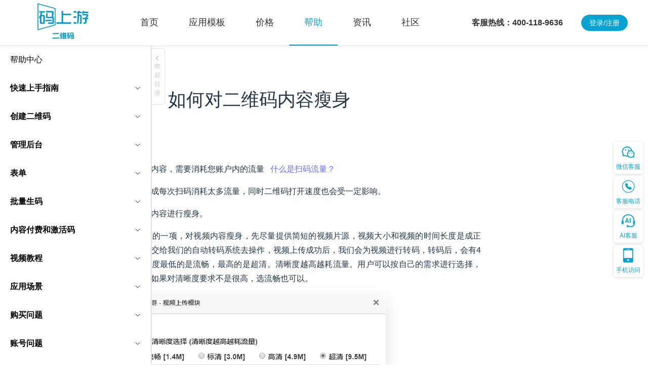

--- FILE ---
content_type: text/css
request_url: https://static.ma3you.com/projects/community/_nuxt/style.bwLNiSzh.css
body_size: 115665
content:
@charset "UTF-8";:root{background-color:#242424;color:#ffffffde;color-scheme:light dark;font-family:Inter,system-ui,Avenir,Helvetica,Arial,sans-serif;font-synthesis:none;font-weight:400;line-height:1.5;text-rendering:optimizeLegibility;-webkit-font-smoothing:antialiased;-moz-osx-font-smoothing:grayscale;--main-color:#09a3d2;--el-color-primary:var(--main-color)!important;--el-menu-hover-bg-color:var(--main-color);--el-menu-active-color:var(--main-color)}a{color:#646cff;font-weight:500;text-decoration:inherit}a:hover{color:#535bf2}body{-webkit-box-sizing:border-box;box-sizing:border-box;display:-webkit-box;display:-ms-flexbox;display:flex;min-height:100vh;min-width:320px;place-items:center}h1{font-size:3.2em}h1,h2{line-height:1.1}h2{font-size:2.5em;margin-top:0}button{background-color:#1a1a1a;border:1px solid transparent;border-radius:8px;cursor:pointer;font-family:inherit;font-size:1em;font-weight:500;padding:.6em 1.2em;-webkit-transition:border-color .25s;transition:border-color .25s}button:hover{border-color:#646cff}button:focus,button:focus-visible{outline:4px auto -webkit-focus-ring-color}.card{padding:2em}#app{margin:0 auto;min-height:100vh;padding:0;text-align:center;width:100%;--el-menu-hover-bg-color:var(--main-color);--el-menu-active-color:var(--main-color)}@media (prefers-color-scheme:light){:root{background-color:#fff;color:#213547}a:hover{color:#747bff}button{background-color:#f9f9f9}}.el-alert{--el-alert-padding:8px 16px;--el-alert-border-radius-base:var(--el-border-radius-base);--el-alert-title-font-size:13px;--el-alert-description-font-size:12px;--el-alert-close-font-size:12px;--el-alert-close-customed-font-size:13px;--el-alert-icon-size:16px;--el-alert-icon-large-size:28px;background-color:var(--el-color-white);border-radius:var(--el-alert-border-radius-base);-webkit-box-sizing:border-box;box-sizing:border-box;display:-webkit-box;display:-ms-flexbox;display:flex;margin:0;opacity:1;overflow:hidden;padding:var(--el-alert-padding);position:relative;width:100%;-webkit-box-align:center;-ms-flex-align:center;align-items:center;-webkit-transition:opacity var(--el-transition-duration-fast);transition:opacity var(--el-transition-duration-fast)}.el-alert.is-light .el-alert__close-btn{color:var(--el-text-color-placeholder)}.el-alert.is-dark .el-alert__close-btn,.el-alert.is-dark .el-alert__description{color:var(--el-color-white)}.el-alert.is-center{-webkit-box-pack:center;-ms-flex-pack:center;justify-content:center}.el-alert--success{--el-alert-bg-color:var(--el-color-success-light-9)}.el-alert--success.is-light{background-color:var(--el-alert-bg-color)}.el-alert--success.is-light,.el-alert--success.is-light .el-alert__description{color:var(--el-color-success)}.el-alert--success.is-dark{background-color:var(--el-color-success);color:var(--el-color-white)}.el-alert--info{--el-alert-bg-color:var(--el-color-info-light-9)}.el-alert--info.is-light{background-color:var(--el-alert-bg-color)}.el-alert--info.is-light,.el-alert--info.is-light .el-alert__description{color:var(--el-color-info)}.el-alert--info.is-dark{background-color:var(--el-color-info);color:var(--el-color-white)}.el-alert--warning{--el-alert-bg-color:var(--el-color-warning-light-9)}.el-alert--warning.is-light{background-color:var(--el-alert-bg-color)}.el-alert--warning.is-light,.el-alert--warning.is-light .el-alert__description{color:var(--el-color-warning)}.el-alert--warning.is-dark{background-color:var(--el-color-warning);color:var(--el-color-white)}.el-alert--error{--el-alert-bg-color:var(--el-color-error-light-9)}.el-alert--error.is-light{background-color:var(--el-alert-bg-color)}.el-alert--error.is-light,.el-alert--error.is-light .el-alert__description{color:var(--el-color-error)}.el-alert--error.is-dark{background-color:var(--el-color-error);color:var(--el-color-white)}.el-alert__content{display:table-cell;padding:0 8px}.el-alert .el-alert__icon{font-size:var(--el-alert-icon-size);width:var(--el-alert-icon-size)}.el-alert .el-alert__icon.is-big{font-size:var(--el-alert-icon-large-size);width:var(--el-alert-icon-large-size)}.el-alert__title{font-size:var(--el-alert-title-font-size);line-height:18px;vertical-align:text-top}.el-alert__title.is-bold{font-weight:700}.el-alert .el-alert__description{font-size:var(--el-alert-description-font-size);margin:5px 0 0}.el-alert .el-alert__close-btn{cursor:pointer;font-size:var(--el-alert-close-font-size);opacity:1;position:absolute;right:15px;top:12px}.el-alert .el-alert__close-btn.is-customed{font-size:var(--el-alert-close-customed-font-size);font-style:normal;top:9px}.el-alert-fade-enter-from,.el-alert-fade-leave-active{opacity:0}.el-aside{-webkit-box-sizing:border-box;box-sizing:border-box;overflow:auto;-ms-flex-negative:0;flex-shrink:0;width:var(--el-aside-width,300px)}.el-autocomplete{display:inline-block;position:relative}.el-autocomplete__popper.el-popper{background:var(--el-bg-color-overlay);border:1px solid var(--el-border-color-light);-webkit-box-shadow:var(--el-box-shadow-light);box-shadow:var(--el-box-shadow-light)}.el-autocomplete__popper.el-popper .el-popper__arrow:before{border:1px solid var(--el-border-color-light)}.el-autocomplete__popper.el-popper[data-popper-placement^=top] .el-popper__arrow:before{border-left-color:transparent;border-top-color:transparent}.el-autocomplete__popper.el-popper[data-popper-placement^=bottom] .el-popper__arrow:before{border-bottom-color:transparent;border-right-color:transparent}.el-autocomplete__popper.el-popper[data-popper-placement^=left] .el-popper__arrow:before{border-bottom-color:transparent;border-left-color:transparent}.el-autocomplete__popper.el-popper[data-popper-placement^=right] .el-popper__arrow:before{border-right-color:transparent;border-top-color:transparent}.el-autocomplete-suggestion{border-radius:var(--el-border-radius-base);-webkit-box-sizing:border-box;box-sizing:border-box}.el-autocomplete-suggestion__wrap{-webkit-box-sizing:border-box;box-sizing:border-box;max-height:280px;padding:10px 0}.el-autocomplete-suggestion__list{margin:0;padding:0}.el-autocomplete-suggestion li{color:var(--el-text-color-regular);cursor:pointer;font-size:var(--el-font-size-base);line-height:34px;list-style:none;margin:0;overflow:hidden;padding:0 20px;text-align:left;text-overflow:ellipsis;white-space:nowrap}.el-autocomplete-suggestion li.highlighted,.el-autocomplete-suggestion li:hover{background-color:var(--el-fill-color-light)}.el-autocomplete-suggestion li.divider{border-top:1px solid var(--el-color-black);margin-top:6px}.el-autocomplete-suggestion li.divider:last-child{margin-bottom:-6px}.el-autocomplete-suggestion.is-loading li{color:var(--el-text-color-secondary);font-size:20px;height:100px;line-height:100px;text-align:center}.el-autocomplete-suggestion.is-loading li:after{content:"";display:inline-block;height:100%;vertical-align:middle}.el-autocomplete-suggestion.is-loading li:hover{background-color:var(--el-bg-color-overlay)}.el-autocomplete-suggestion.is-loading .el-icon-loading{vertical-align:middle}.el-avatar{--el-avatar-text-color:var(--el-color-white);--el-avatar-bg-color:var(--el-text-color-disabled);--el-avatar-text-size:14px;--el-avatar-icon-size:18px;--el-avatar-border-radius:var(--el-border-radius-base);--el-avatar-size-large:56px;--el-avatar-size-small:24px;--el-avatar-size:40px;display:-webkit-inline-box;display:-ms-inline-flexbox;display:inline-flex;-webkit-box-pack:center;-ms-flex-pack:center;justify-content:center;-webkit-box-align:center;-ms-flex-align:center;align-items:center;background:var(--el-avatar-bg-color);-webkit-box-sizing:border-box;box-sizing:border-box;color:var(--el-avatar-text-color);font-size:var(--el-avatar-text-size);height:var(--el-avatar-size);overflow:hidden;text-align:center;width:var(--el-avatar-size)}.el-avatar>img{display:block;height:100%;width:100%}.el-avatar--circle{border-radius:50%}.el-avatar--square{border-radius:var(--el-avatar-border-radius)}.el-avatar--icon{font-size:var(--el-avatar-icon-size)}.el-avatar--small{--el-avatar-size:24px}.el-avatar--large{--el-avatar-size:56px}.el-backtop{--el-backtop-bg-color:var(--el-bg-color-overlay);--el-backtop-text-color:var(--el-color-primary);--el-backtop-hover-bg-color:var(--el-border-color-extra-light);background-color:var(--el-backtop-bg-color);border-radius:50%;color:var(--el-backtop-text-color);display:-webkit-box;display:-ms-flexbox;display:flex;height:40px;position:fixed;width:40px;-webkit-box-align:center;-ms-flex-align:center;align-items:center;-webkit-box-pack:center;-ms-flex-pack:center;-webkit-box-shadow:var(--el-box-shadow-lighter);box-shadow:var(--el-box-shadow-lighter);cursor:pointer;font-size:20px;justify-content:center;z-index:5}.el-backtop:hover{background-color:var(--el-backtop-hover-bg-color)}.el-backtop__icon{font-size:20px}.el-badge{--el-badge-bg-color:var(--el-color-danger);--el-badge-radius:10px;--el-badge-font-size:12px;--el-badge-padding:6px;--el-badge-size:18px;display:inline-block;position:relative;vertical-align:middle;width:-webkit-fit-content;width:-moz-fit-content;width:fit-content}.el-badge__content{background-color:var(--el-badge-bg-color);border-radius:var(--el-badge-radius);color:var(--el-color-white);display:-webkit-inline-box;display:-ms-inline-flexbox;display:inline-flex;-webkit-box-pack:center;-ms-flex-pack:center;justify-content:center;-webkit-box-align:center;-ms-flex-align:center;align-items:center;border:1px solid var(--el-bg-color);font-size:var(--el-badge-font-size);height:var(--el-badge-size);padding:0 var(--el-badge-padding);white-space:nowrap}.el-badge__content.is-fixed{position:absolute;right:calc(1px + var(--el-badge-size)/2);top:0;-webkit-transform:translateY(-50%) translate(100%);-ms-transform:translateY(-50%) translate(100%);transform:translateY(-50%) translate(100%);z-index:var(--el-index-normal)}.el-badge__content.is-fixed.is-dot{right:5px}.el-badge__content.is-dot{border-radius:50%;height:8px;padding:0;right:0;width:8px}.el-badge__content--primary{background-color:var(--el-color-primary)}.el-badge__content--success{background-color:var(--el-color-success)}.el-badge__content--warning{background-color:var(--el-color-warning)}.el-badge__content--info{background-color:var(--el-color-info)}.el-badge__content--danger{background-color:var(--el-color-danger)}.el-breadcrumb{font-size:14px;line-height:1}.el-breadcrumb:after,.el-breadcrumb:before{content:"";display:table}.el-breadcrumb:after{clear:both}.el-breadcrumb__separator{color:var(--el-text-color-placeholder);font-weight:700;margin:0 9px}.el-breadcrumb__separator.el-icon{font-weight:400;margin:0 6px}.el-breadcrumb__separator.el-icon svg{vertical-align:middle}.el-breadcrumb__item{display:-webkit-inline-box;display:-ms-inline-flexbox;display:inline-flex;float:left;-webkit-box-align:center;-ms-flex-align:center;align-items:center}.el-breadcrumb__inner{color:var(--el-text-color-regular)}.el-breadcrumb__inner a,.el-breadcrumb__inner.is-link{color:var(--el-text-color-primary);font-weight:700;text-decoration:none;-webkit-transition:var(--el-transition-color);transition:var(--el-transition-color)}.el-breadcrumb__inner a:hover,.el-breadcrumb__inner.is-link:hover{color:var(--el-color-primary);cursor:pointer}.el-breadcrumb__item:last-child .el-breadcrumb__inner,.el-breadcrumb__item:last-child .el-breadcrumb__inner a,.el-breadcrumb__item:last-child .el-breadcrumb__inner a:hover,.el-breadcrumb__item:last-child .el-breadcrumb__inner:hover{color:var(--el-text-color-regular);cursor:text;font-weight:400}.el-breadcrumb__item:last-child .el-breadcrumb__separator{display:none}.el-button-group{display:inline-block;vertical-align:middle}.el-button-group:after,.el-button-group:before{content:"";display:table}.el-button-group:after{clear:both}.el-button-group>.el-button{float:left;position:relative}.el-button-group>.el-button+.el-button{margin-left:0}.el-button-group>.el-button:first-child{border-bottom-right-radius:0;border-top-right-radius:0}.el-button-group>.el-button:last-child{border-bottom-left-radius:0;border-top-left-radius:0}.el-button-group>.el-button:first-child:last-child{border-bottom-left-radius:var(--el-border-radius-base);border-bottom-right-radius:var(--el-border-radius-base);border-top-left-radius:var(--el-border-radius-base);border-top-right-radius:var(--el-border-radius-base)}.el-button-group>.el-button:first-child:last-child.is-round{border-radius:var(--el-border-radius-round)}.el-button-group>.el-button:first-child:last-child.is-circle{border-radius:50%}.el-button-group>.el-button:not(:first-child):not(:last-child){border-radius:0}.el-button-group>.el-button:not(:last-child){margin-right:-1px}.el-button-group>.el-button.is-active,.el-button-group>.el-button:active,.el-button-group>.el-button:focus,.el-button-group>.el-button:hover{z-index:1}.el-button-group>.el-dropdown>.el-button{border-bottom-left-radius:0;border-left-color:var(--el-button-divide-border-color);border-top-left-radius:0}.el-button-group .el-button--primary:first-child{border-right-color:var(--el-button-divide-border-color)}.el-button-group .el-button--primary:last-child{border-left-color:var(--el-button-divide-border-color)}.el-button-group .el-button--primary:not(:first-child):not(:last-child){border-left-color:var(--el-button-divide-border-color);border-right-color:var(--el-button-divide-border-color)}.el-button-group .el-button--success:first-child{border-right-color:var(--el-button-divide-border-color)}.el-button-group .el-button--success:last-child{border-left-color:var(--el-button-divide-border-color)}.el-button-group .el-button--success:not(:first-child):not(:last-child){border-left-color:var(--el-button-divide-border-color);border-right-color:var(--el-button-divide-border-color)}.el-button-group .el-button--warning:first-child{border-right-color:var(--el-button-divide-border-color)}.el-button-group .el-button--warning:last-child{border-left-color:var(--el-button-divide-border-color)}.el-button-group .el-button--warning:not(:first-child):not(:last-child){border-left-color:var(--el-button-divide-border-color);border-right-color:var(--el-button-divide-border-color)}.el-button-group .el-button--danger:first-child{border-right-color:var(--el-button-divide-border-color)}.el-button-group .el-button--danger:last-child{border-left-color:var(--el-button-divide-border-color)}.el-button-group .el-button--danger:not(:first-child):not(:last-child){border-left-color:var(--el-button-divide-border-color);border-right-color:var(--el-button-divide-border-color)}.el-button-group .el-button--info:first-child{border-right-color:var(--el-button-divide-border-color)}.el-button-group .el-button--info:last-child{border-left-color:var(--el-button-divide-border-color)}.el-button-group .el-button--info:not(:first-child):not(:last-child){border-left-color:var(--el-button-divide-border-color);border-right-color:var(--el-button-divide-border-color)}.el-calendar{--el-calendar-border:var(--el-table-border,1px solid var(--el-border-color-lighter));--el-calendar-header-border-bottom:var(--el-calendar-border);--el-calendar-selected-bg-color:var(--el-color-primary-light-9);--el-calendar-cell-width:85px;background-color:var(--el-fill-color-blank)}.el-calendar__header{display:-webkit-box;display:-ms-flexbox;display:flex;-webkit-box-pack:justify;-ms-flex-pack:justify;border-bottom:var(--el-calendar-header-border-bottom);justify-content:space-between;padding:12px 20px}.el-calendar__title{color:var(--el-text-color);-ms-flex-item-align:center;align-self:center}.el-calendar__body{padding:12px 20px 35px}.el-calendar-table{table-layout:fixed;width:100%}.el-calendar-table thead th{color:var(--el-text-color-regular);font-weight:400;padding:12px 0}.el-calendar-table:not(.is-range) td.next,.el-calendar-table:not(.is-range) td.prev{color:var(--el-text-color-placeholder)}.el-calendar-table td{border-bottom:var(--el-calendar-border);border-right:var(--el-calendar-border);-webkit-transition:background-color var(--el-transition-duration-fast) ease;transition:background-color var(--el-transition-duration-fast) ease;vertical-align:top}.el-calendar-table td.is-selected{background-color:var(--el-calendar-selected-bg-color)}.el-calendar-table td.is-today{color:var(--el-color-primary)}.el-calendar-table tr:first-child td{border-top:var(--el-calendar-border)}.el-calendar-table tr td:first-child{border-left:var(--el-calendar-border)}.el-calendar-table tr.el-calendar-table__row--hide-border td{border-top:none}.el-calendar-table .el-calendar-day{-webkit-box-sizing:border-box;box-sizing:border-box;height:var(--el-calendar-cell-width);padding:8px}.el-calendar-table .el-calendar-day:hover{background-color:var(--el-calendar-selected-bg-color);cursor:pointer}.el-card{--el-card-border-color:var(--el-border-color-light);--el-card-border-radius:4px;--el-card-padding:20px;--el-card-bg-color:var(--el-fill-color-blank);background-color:var(--el-card-bg-color);border:1px solid var(--el-card-border-color);border-radius:var(--el-card-border-radius);color:var(--el-text-color-primary);overflow:hidden;-webkit-transition:var(--el-transition-duration);transition:var(--el-transition-duration)}.el-card.is-always-shadow,.el-card.is-hover-shadow:focus,.el-card.is-hover-shadow:hover{-webkit-box-shadow:var(--el-box-shadow-light);box-shadow:var(--el-box-shadow-light)}.el-card__header{border-bottom:1px solid var(--el-card-border-color);-webkit-box-sizing:border-box;box-sizing:border-box;padding:calc(var(--el-card-padding) - 2px) var(--el-card-padding)}.el-card__body{padding:var(--el-card-padding)}.el-card__footer{border-top:1px solid var(--el-card-border-color);-webkit-box-sizing:border-box;box-sizing:border-box;padding:calc(var(--el-card-padding) - 2px) var(--el-card-padding)}.el-carousel__item{display:inline-block;height:100%;left:0;overflow:hidden;position:absolute;top:0;width:100%}.el-carousel__item,.el-carousel__item.is-active{z-index:calc(var(--el-index-normal) - 1)}.el-carousel__item--card,.el-carousel__item.is-animating{-webkit-transition:-webkit-transform .4s ease-in-out;transition:-webkit-transform .4s ease-in-out;transition:transform .4s ease-in-out;transition:transform .4s ease-in-out,-webkit-transform .4s ease-in-out}.el-carousel__item--card{width:50%}.el-carousel__item--card.is-in-stage{cursor:pointer;z-index:var(--el-index-normal)}.el-carousel__item--card.is-in-stage.is-hover .el-carousel__mask,.el-carousel__item--card.is-in-stage:hover .el-carousel__mask{opacity:.12}.el-carousel__item--card.is-active{z-index:calc(var(--el-index-normal) + 1)}.el-carousel__item--card-vertical{height:50%;width:100%}.el-carousel__mask{background-color:var(--el-color-white);height:100%;left:0;opacity:.24;position:absolute;top:0;-webkit-transition:var(--el-transition-duration-fast);transition:var(--el-transition-duration-fast);width:100%}.el-carousel{--el-carousel-arrow-font-size:12px;--el-carousel-arrow-size:36px;--el-carousel-arrow-background:rgba(31,45,61,.11);--el-carousel-arrow-hover-background:rgba(31,45,61,.23);--el-carousel-indicator-width:30px;--el-carousel-indicator-height:2px;--el-carousel-indicator-padding-horizontal:4px;--el-carousel-indicator-padding-vertical:12px;--el-carousel-indicator-out-color:var(--el-border-color-hover);position:relative}.el-carousel--horizontal,.el-carousel--vertical{overflow:hidden}.el-carousel__container{height:300px;position:relative}.el-carousel__arrow{background-color:var(--el-carousel-arrow-background);border:none;border-radius:50%;color:#fff;cursor:pointer;display:-webkit-inline-box;display:-ms-inline-flexbox;display:inline-flex;font-size:var(--el-carousel-arrow-font-size);height:var(--el-carousel-arrow-size);margin:0;outline:0;padding:0;position:absolute;text-align:center;top:50%;-webkit-transform:translateY(-50%);-ms-transform:translateY(-50%);transform:translateY(-50%);-webkit-transition:var(--el-transition-duration);transition:var(--el-transition-duration);width:var(--el-carousel-arrow-size);z-index:10;-webkit-box-pack:center;-ms-flex-pack:center;justify-content:center;-webkit-box-align:center;-ms-flex-align:center;align-items:center}.el-carousel__arrow--left{left:16px}.el-carousel__arrow--right{right:16px}.el-carousel__arrow:hover{background-color:var(--el-carousel-arrow-hover-background)}.el-carousel__arrow i{cursor:pointer}.el-carousel__indicators{list-style:none;margin:0;padding:0;position:absolute;z-index:calc(var(--el-index-normal) + 1)}.el-carousel__indicators--horizontal{bottom:0;left:50%;-webkit-transform:translate(-50%);-ms-transform:translate(-50%);transform:translate(-50%)}.el-carousel__indicators--vertical{right:0;top:50%;-webkit-transform:translateY(-50%);-ms-transform:translateY(-50%);transform:translateY(-50%)}.el-carousel__indicators--outside{bottom:calc(var(--el-carousel-indicator-height) + var(--el-carousel-indicator-padding-vertical)*2);position:static;text-align:center;-webkit-transform:none;-ms-transform:none;transform:none}.el-carousel__indicators--outside .el-carousel__indicator:hover button{opacity:.64}.el-carousel__indicators--outside button{background-color:var(--el-carousel-indicator-out-color);opacity:.24}.el-carousel__indicators--right{right:0}.el-carousel__indicators--labels{left:0;right:0;text-align:center;-webkit-transform:none;-ms-transform:none;transform:none}.el-carousel__indicators--labels .el-carousel__button{color:#000;font-size:12px;height:auto;padding:2px 18px;width:auto}.el-carousel__indicators--labels .el-carousel__indicator{padding:6px 4px}.el-carousel__indicator{background-color:transparent;cursor:pointer}.el-carousel__indicator:hover button{opacity:.72}.el-carousel__indicator--horizontal{display:inline-block;padding:var(--el-carousel-indicator-padding-vertical) var(--el-carousel-indicator-padding-horizontal)}.el-carousel__indicator--vertical{padding:var(--el-carousel-indicator-padding-horizontal) var(--el-carousel-indicator-padding-vertical)}.el-carousel__indicator--vertical .el-carousel__button{height:calc(var(--el-carousel-indicator-width)/2);width:var(--el-carousel-indicator-height)}.el-carousel__indicator.is-active button{opacity:1}.el-carousel__button{background-color:#fff;border:none;cursor:pointer;display:block;height:var(--el-carousel-indicator-height);margin:0;opacity:.48;outline:0;padding:0;-webkit-transition:var(--el-transition-duration);transition:var(--el-transition-duration);width:var(--el-carousel-indicator-width)}.carousel-arrow-left-enter-from,.carousel-arrow-left-leave-active{opacity:0;-webkit-transform:translateY(-50%) translate(-10px);-ms-transform:translateY(-50%) translate(-10px);transform:translateY(-50%) translate(-10px)}.carousel-arrow-right-enter-from,.carousel-arrow-right-leave-active{opacity:0;-webkit-transform:translateY(-50%) translate(10px);-ms-transform:translateY(-50%) translate(10px);transform:translateY(-50%) translate(10px)}.el-cascader-panel{--el-cascader-menu-text-color:var(--el-text-color-regular);--el-cascader-menu-selected-text-color:var(--el-color-primary);--el-cascader-menu-fill:var(--el-bg-color-overlay);--el-cascader-menu-font-size:var(--el-font-size-base);--el-cascader-menu-radius:var(--el-border-radius-base);--el-cascader-menu-border:solid 1px var(--el-border-color-light);--el-cascader-menu-shadow:var(--el-box-shadow-light);--el-cascader-node-background-hover:var(--el-fill-color-light);--el-cascader-node-color-disabled:var(--el-text-color-placeholder);--el-cascader-color-empty:var(--el-text-color-placeholder);--el-cascader-tag-background:var(--el-fill-color);border-radius:var(--el-cascader-menu-radius);display:-webkit-box;display:-ms-flexbox;display:flex;font-size:var(--el-cascader-menu-font-size)}.el-cascader-panel.is-bordered{border:var(--el-cascader-menu-border);border-radius:var(--el-cascader-menu-radius)}.el-cascader-menu{border-right:var(--el-cascader-menu-border);-webkit-box-sizing:border-box;box-sizing:border-box;color:var(--el-cascader-menu-text-color);min-width:180px}.el-cascader-menu:last-child{border-right:none}.el-cascader-menu:last-child .el-cascader-node{padding-right:20px}.el-cascader-menu__wrap.el-scrollbar__wrap{height:204px}.el-cascader-menu__list{-webkit-box-sizing:border-box;box-sizing:border-box;list-style:none;margin:0;min-height:100%;padding:6px 0;position:relative}.el-cascader-menu__hover-zone{height:100%;left:0;pointer-events:none;position:absolute;top:0;width:100%}.el-cascader-menu__empty-text{display:-webkit-box;display:-ms-flexbox;display:flex;left:50%;position:absolute;top:50%;-webkit-transform:translate(-50%,-50%);-ms-transform:translate(-50%,-50%);transform:translate(-50%,-50%);-webkit-box-align:center;-ms-flex-align:center;align-items:center;color:var(--el-cascader-color-empty)}.el-cascader-menu__empty-text .is-loading{margin-right:2px}.el-cascader-node{display:-webkit-box;display:-ms-flexbox;display:flex;position:relative;-webkit-box-align:center;-ms-flex-align:center;align-items:center;height:34px;line-height:34px;outline:0;padding:0 30px 0 20px}.el-cascader-node.is-selectable.in-active-path{color:var(--el-cascader-menu-text-color)}.el-cascader-node.in-active-path,.el-cascader-node.is-active,.el-cascader-node.is-selectable.in-checked-path{color:var(--el-cascader-menu-selected-text-color);font-weight:700}.el-cascader-node:not(.is-disabled){cursor:pointer}.el-cascader-node:not(.is-disabled):focus,.el-cascader-node:not(.is-disabled):hover{background:var(--el-cascader-node-background-hover)}.el-cascader-node.is-disabled{color:var(--el-cascader-node-color-disabled);cursor:not-allowed}.el-cascader-node__prefix{left:10px;position:absolute}.el-cascader-node__postfix{position:absolute;right:10px}.el-cascader-node__label{-webkit-box-flex:1;-ms-flex:1;flex:1;overflow:hidden;padding:0 8px;text-align:left;text-overflow:ellipsis;white-space:nowrap}.el-cascader-node>.el-checkbox,.el-cascader-node>.el-radio{margin-right:0}.el-cascader-node>.el-radio .el-radio__label{padding-left:0}.el-cascader{--el-cascader-menu-text-color:var(--el-text-color-regular);--el-cascader-menu-selected-text-color:var(--el-color-primary);--el-cascader-menu-fill:var(--el-bg-color-overlay);--el-cascader-menu-font-size:var(--el-font-size-base);--el-cascader-menu-radius:var(--el-border-radius-base);--el-cascader-menu-border:solid 1px var(--el-border-color-light);--el-cascader-menu-shadow:var(--el-box-shadow-light);--el-cascader-node-background-hover:var(--el-fill-color-light);--el-cascader-node-color-disabled:var(--el-text-color-placeholder);--el-cascader-color-empty:var(--el-text-color-placeholder);--el-cascader-tag-background:var(--el-fill-color);display:inline-block;font-size:var(--el-font-size-base);line-height:32px;outline:0;position:relative;vertical-align:middle}.el-cascader:not(.is-disabled):hover .el-input__wrapper{-webkit-box-shadow:0 0 0 1px var(--el-input-hover-border-color) inset;box-shadow:0 0 0 1px var(--el-input-hover-border-color) inset;cursor:pointer}.el-cascader .el-input{cursor:pointer;display:-webkit-box;display:-ms-flexbox;display:flex}.el-cascader .el-input .el-input__inner{cursor:pointer;text-overflow:ellipsis}.el-cascader .el-input .el-input__suffix-inner .el-icon{height:calc(100% - 2px)}.el-cascader .el-input .el-input__suffix-inner .el-icon svg{vertical-align:middle}.el-cascader .el-input .icon-arrow-down{font-size:14px;-webkit-transition:-webkit-transform var(--el-transition-duration);transition:-webkit-transform var(--el-transition-duration);transition:transform var(--el-transition-duration);transition:transform var(--el-transition-duration),-webkit-transform var(--el-transition-duration)}.el-cascader .el-input .icon-arrow-down.is-reverse{-webkit-transform:rotate(180deg);-ms-transform:rotate(180deg);transform:rotate(180deg)}.el-cascader .el-input .icon-circle-close:hover{color:var(--el-input-clear-hover-color,var(--el-text-color-secondary))}.el-cascader .el-input.is-focus .el-input__wrapper{-webkit-box-shadow:0 0 0 1px var(--el-input-focus-border-color,var(--el-color-primary)) inset;box-shadow:0 0 0 1px var(--el-input-focus-border-color,var(--el-color-primary)) inset}.el-cascader--large{font-size:14px;line-height:40px}.el-cascader--small{font-size:12px;line-height:24px}.el-cascader.is-disabled .el-cascader__label{color:var(--el-disabled-text-color);z-index:calc(var(--el-index-normal) + 1)}.el-cascader__dropdown{--el-cascader-menu-text-color:var(--el-text-color-regular);--el-cascader-menu-selected-text-color:var(--el-color-primary);--el-cascader-menu-fill:var(--el-bg-color-overlay);--el-cascader-menu-font-size:var(--el-font-size-base);--el-cascader-menu-radius:var(--el-border-radius-base);--el-cascader-menu-border:solid 1px var(--el-border-color-light);--el-cascader-menu-shadow:var(--el-box-shadow-light);--el-cascader-node-background-hover:var(--el-fill-color-light);--el-cascader-node-color-disabled:var(--el-text-color-placeholder);--el-cascader-color-empty:var(--el-text-color-placeholder);--el-cascader-tag-background:var(--el-fill-color);border-radius:var(--el-cascader-menu-radius);font-size:var(--el-cascader-menu-font-size)}.el-cascader__dropdown.el-popper{background:var(--el-cascader-menu-fill);border:var(--el-cascader-menu-border)}.el-cascader__dropdown.el-popper .el-popper__arrow:before{border:var(--el-cascader-menu-border)}.el-cascader__dropdown.el-popper[data-popper-placement^=top] .el-popper__arrow:before{border-left-color:transparent;border-top-color:transparent}.el-cascader__dropdown.el-popper[data-popper-placement^=bottom] .el-popper__arrow:before{border-bottom-color:transparent;border-right-color:transparent}.el-cascader__dropdown.el-popper[data-popper-placement^=left] .el-popper__arrow:before{border-bottom-color:transparent;border-left-color:transparent}.el-cascader__dropdown.el-popper[data-popper-placement^=right] .el-popper__arrow:before{border-right-color:transparent;border-top-color:transparent}.el-cascader__dropdown.el-popper{-webkit-box-shadow:var(--el-cascader-menu-shadow);box-shadow:var(--el-cascader-menu-shadow)}.el-cascader__tags{-webkit-box-sizing:border-box;box-sizing:border-box;display:-webkit-box;display:-ms-flexbox;display:flex;-ms-flex-wrap:wrap;flex-wrap:wrap;left:0;line-height:normal;position:absolute;right:30px;text-align:left;top:50%;-webkit-transform:translateY(-50%);-ms-transform:translateY(-50%);transform:translateY(-50%)}.el-cascader__tags .el-tag{display:-webkit-inline-box;display:-ms-inline-flexbox;display:inline-flex;-webkit-box-align:center;-ms-flex-align:center;align-items:center;background:var(--el-cascader-tag-background);margin:2px 0 2px 6px;max-width:100%;text-overflow:ellipsis}.el-cascader__tags .el-tag:not(.is-hit){border-color:transparent}.el-cascader__tags .el-tag>span{-webkit-box-flex:1;-ms-flex:1;flex:1;overflow:hidden;text-overflow:ellipsis}.el-cascader__tags .el-tag .el-icon-close{-webkit-box-flex:0;background-color:var(--el-text-color-placeholder);color:var(--el-color-white);-ms-flex:none;flex:none}.el-cascader__tags .el-tag .el-icon-close:hover{background-color:var(--el-text-color-secondary)}.el-cascader__collapse-tags{white-space:normal;z-index:var(--el-index-normal)}.el-cascader__collapse-tags .el-tag{display:-webkit-inline-box;display:-ms-inline-flexbox;display:inline-flex;-webkit-box-align:center;-ms-flex-align:center;align-items:center;background:var(--el-fill-color);margin:2px 0 2px 6px;max-width:100%;text-overflow:ellipsis}.el-cascader__collapse-tags .el-tag:not(.is-hit){border-color:transparent}.el-cascader__collapse-tags .el-tag>span{-webkit-box-flex:1;-ms-flex:1;flex:1;overflow:hidden;text-overflow:ellipsis}.el-cascader__collapse-tags .el-tag .el-icon-close{-webkit-box-flex:0;background-color:var(--el-text-color-placeholder);color:var(--el-color-white);-ms-flex:none;flex:none}.el-cascader__collapse-tags .el-tag .el-icon-close:hover{background-color:var(--el-text-color-secondary)}.el-cascader__suggestion-panel{border-radius:var(--el-cascader-menu-radius)}.el-cascader__suggestion-list{color:var(--el-cascader-menu-text-color);font-size:var(--el-font-size-base);margin:0;max-height:204px;padding:6px 0;text-align:center}.el-cascader__suggestion-item{display:-webkit-box;display:-ms-flexbox;display:flex;-webkit-box-pack:justify;-ms-flex-pack:justify;justify-content:space-between;-webkit-box-align:center;-ms-flex-align:center;align-items:center;cursor:pointer;height:34px;outline:0;padding:0 15px;text-align:left}.el-cascader__suggestion-item:focus,.el-cascader__suggestion-item:hover{background:var(--el-cascader-node-background-hover)}.el-cascader__suggestion-item.is-checked{color:var(--el-cascader-menu-selected-text-color);font-weight:700}.el-cascader__suggestion-item>span{margin-right:10px}.el-cascader__empty-text{color:var(--el-cascader-color-empty);margin:10px 0}.el-cascader__search-input{-webkit-box-flex:1;background:0 0;border:none;-webkit-box-sizing:border-box;box-sizing:border-box;color:var(--el-cascader-menu-text-color);-ms-flex:1;flex:1;height:24px;margin:2px 0 2px 11px;min-width:60px;outline:0;padding:0}.el-cascader__search-input::-moz-placeholder{color:transparent}.el-cascader__search-input:-ms-input-placeholder{color:transparent}.el-cascader__search-input::-webkit-input-placeholder{color:transparent}.el-cascader__search-input::-ms-input-placeholder{color:transparent}.el-cascader__search-input::placeholder{color:transparent}.el-check-tag{background-color:var(--el-color-info-light-9);border-radius:var(--el-border-radius-base);color:var(--el-color-info);cursor:pointer;display:inline-block;font-size:var(--el-font-size-base);font-weight:700;line-height:var(--el-font-size-base);padding:7px 15px;-webkit-transition:var(--el-transition-all);transition:var(--el-transition-all)}.el-check-tag:hover{background-color:var(--el-color-info-light-7)}.el-check-tag.is-checked{background-color:var(--el-color-primary-light-8);color:var(--el-color-primary)}.el-check-tag.is-checked:hover{background-color:var(--el-color-primary-light-7)}.el-checkbox-button{--el-checkbox-button-checked-bg-color:var(--el-color-primary);--el-checkbox-button-checked-text-color:var(--el-color-white);--el-checkbox-button-checked-border-color:var(--el-color-primary);display:inline-block;position:relative}.el-checkbox-button__inner{-webkit-appearance:none;background:var(--el-button-bg-color,var(--el-fill-color-blank));border:var(--el-border);border-left-color:transparent;border-radius:0;-webkit-box-sizing:border-box;box-sizing:border-box;color:var(--el-button-text-color,var(--el-text-color-regular));cursor:pointer;display:inline-block;font-size:var(--el-font-size-base);font-weight:var(--el-checkbox-font-weight);line-height:1;margin:0;outline:0;padding:8px 15px;position:relative;text-align:center;-webkit-transition:var(--el-transition-all);transition:var(--el-transition-all);-webkit-user-select:none;-moz-user-select:none;-ms-user-select:none;user-select:none;vertical-align:middle;white-space:nowrap}.el-checkbox-button__inner.is-round{padding:8px 15px}.el-checkbox-button__inner:hover{color:var(--el-color-primary)}.el-checkbox-button__inner [class*=el-icon-]{line-height:.9}.el-checkbox-button__inner [class*=el-icon-]+span{margin-left:5px}.el-checkbox-button__original{margin:0;opacity:0;outline:0;position:absolute;z-index:-1}.el-checkbox-button.is-checked .el-checkbox-button__inner{background-color:var(--el-checkbox-button-checked-bg-color);border-color:var(--el-checkbox-button-checked-border-color);-webkit-box-shadow:-1px 0 0 0 var(--el-color-primary-light-7);box-shadow:-1px 0 0 0 var(--el-color-primary-light-7);color:var(--el-checkbox-button-checked-text-color)}.el-checkbox-button.is-checked:first-child .el-checkbox-button__inner{border-left-color:var(--el-checkbox-button-checked-border-color)}.el-checkbox-button.is-disabled .el-checkbox-button__inner{background-color:var(--el-button-disabled-bg-color,var(--el-fill-color-blank));background-image:none;border-color:var(--el-button-disabled-border-color,var(--el-border-color-light));-webkit-box-shadow:none;box-shadow:none;color:var(--el-disabled-text-color);cursor:not-allowed}.el-checkbox-button.is-disabled:first-child .el-checkbox-button__inner{border-left-color:var(--el-button-disabled-border-color,var(--el-border-color-light))}.el-checkbox-button:first-child .el-checkbox-button__inner{border-bottom-left-radius:var(--el-border-radius-base);border-left:var(--el-border);border-top-left-radius:var(--el-border-radius-base);-webkit-box-shadow:none!important;box-shadow:none!important}.el-checkbox-button.is-focus .el-checkbox-button__inner{border-color:var(--el-checkbox-button-checked-border-color)}.el-checkbox-button:last-child .el-checkbox-button__inner{border-bottom-right-radius:var(--el-border-radius-base);border-top-right-radius:var(--el-border-radius-base)}.el-checkbox-button--large .el-checkbox-button__inner{border-radius:0;font-size:var(--el-font-size-base);padding:12px 19px}.el-checkbox-button--large .el-checkbox-button__inner.is-round{padding:12px 19px}.el-checkbox-button--small .el-checkbox-button__inner{border-radius:0;font-size:12px;padding:5px 11px}.el-checkbox-button--small .el-checkbox-button__inner.is-round{padding:5px 11px}.el-checkbox-group{font-size:0;line-height:0}[class*=el-col-]{-webkit-box-sizing:border-box;box-sizing:border-box}[class*=el-col-].is-guttered{display:block;min-height:1px}.el-col-0,.el-col-0.is-guttered{display:none}.el-col-0{max-width:0;-webkit-box-flex:0;-ms-flex:0 0 0%;flex:0 0 0%}.el-col-offset-0{margin-left:0}.el-col-pull-0{position:relative;right:0}.el-col-push-0{left:0;position:relative}.el-col-1{max-width:4.1666666667%;-webkit-box-flex:0;-ms-flex:0 0 4.1666666667%;flex:0 0 4.1666666667%}.el-col-offset-1{margin-left:4.1666666667%}.el-col-pull-1{position:relative;right:4.1666666667%}.el-col-push-1{left:4.1666666667%;position:relative}.el-col-2{max-width:8.3333333333%;-webkit-box-flex:0;-ms-flex:0 0 8.3333333333%;flex:0 0 8.3333333333%}.el-col-offset-2{margin-left:8.3333333333%}.el-col-pull-2{position:relative;right:8.3333333333%}.el-col-push-2{left:8.3333333333%;position:relative}.el-col-3{max-width:12.5%;-webkit-box-flex:0;-ms-flex:0 0 12.5%;flex:0 0 12.5%}.el-col-offset-3{margin-left:12.5%}.el-col-pull-3{position:relative;right:12.5%}.el-col-push-3{left:12.5%;position:relative}.el-col-4{max-width:16.6666666667%;-webkit-box-flex:0;-ms-flex:0 0 16.6666666667%;flex:0 0 16.6666666667%}.el-col-offset-4{margin-left:16.6666666667%}.el-col-pull-4{position:relative;right:16.6666666667%}.el-col-push-4{left:16.6666666667%;position:relative}.el-col-5{max-width:20.8333333333%;-webkit-box-flex:0;-ms-flex:0 0 20.8333333333%;flex:0 0 20.8333333333%}.el-col-offset-5{margin-left:20.8333333333%}.el-col-pull-5{position:relative;right:20.8333333333%}.el-col-push-5{left:20.8333333333%;position:relative}.el-col-6{max-width:25%;-webkit-box-flex:0;-ms-flex:0 0 25%;flex:0 0 25%}.el-col-offset-6{margin-left:25%}.el-col-pull-6{position:relative;right:25%}.el-col-push-6{left:25%;position:relative}.el-col-7{max-width:29.1666666667%;-webkit-box-flex:0;-ms-flex:0 0 29.1666666667%;flex:0 0 29.1666666667%}.el-col-offset-7{margin-left:29.1666666667%}.el-col-pull-7{position:relative;right:29.1666666667%}.el-col-push-7{left:29.1666666667%;position:relative}.el-col-8{max-width:33.3333333333%;-webkit-box-flex:0;-ms-flex:0 0 33.3333333333%;flex:0 0 33.3333333333%}.el-col-offset-8{margin-left:33.3333333333%}.el-col-pull-8{position:relative;right:33.3333333333%}.el-col-push-8{left:33.3333333333%;position:relative}.el-col-9{max-width:37.5%;-webkit-box-flex:0;-ms-flex:0 0 37.5%;flex:0 0 37.5%}.el-col-offset-9{margin-left:37.5%}.el-col-pull-9{position:relative;right:37.5%}.el-col-push-9{left:37.5%;position:relative}.el-col-10{max-width:41.6666666667%;-webkit-box-flex:0;-ms-flex:0 0 41.6666666667%;flex:0 0 41.6666666667%}.el-col-offset-10{margin-left:41.6666666667%}.el-col-pull-10{position:relative;right:41.6666666667%}.el-col-push-10{left:41.6666666667%;position:relative}.el-col-11{max-width:45.8333333333%;-webkit-box-flex:0;-ms-flex:0 0 45.8333333333%;flex:0 0 45.8333333333%}.el-col-offset-11{margin-left:45.8333333333%}.el-col-pull-11{position:relative;right:45.8333333333%}.el-col-push-11{left:45.8333333333%;position:relative}.el-col-12{max-width:50%;-webkit-box-flex:0;-ms-flex:0 0 50%;flex:0 0 50%}.el-col-offset-12{margin-left:50%}.el-col-pull-12{position:relative;right:50%}.el-col-push-12{left:50%;position:relative}.el-col-13{max-width:54.1666666667%;-webkit-box-flex:0;-ms-flex:0 0 54.1666666667%;flex:0 0 54.1666666667%}.el-col-offset-13{margin-left:54.1666666667%}.el-col-pull-13{position:relative;right:54.1666666667%}.el-col-push-13{left:54.1666666667%;position:relative}.el-col-14{max-width:58.3333333333%;-webkit-box-flex:0;-ms-flex:0 0 58.3333333333%;flex:0 0 58.3333333333%}.el-col-offset-14{margin-left:58.3333333333%}.el-col-pull-14{position:relative;right:58.3333333333%}.el-col-push-14{left:58.3333333333%;position:relative}.el-col-15{max-width:62.5%;-webkit-box-flex:0;-ms-flex:0 0 62.5%;flex:0 0 62.5%}.el-col-offset-15{margin-left:62.5%}.el-col-pull-15{position:relative;right:62.5%}.el-col-push-15{left:62.5%;position:relative}.el-col-16{max-width:66.6666666667%;-webkit-box-flex:0;-ms-flex:0 0 66.6666666667%;flex:0 0 66.6666666667%}.el-col-offset-16{margin-left:66.6666666667%}.el-col-pull-16{position:relative;right:66.6666666667%}.el-col-push-16{left:66.6666666667%;position:relative}.el-col-17{max-width:70.8333333333%;-webkit-box-flex:0;-ms-flex:0 0 70.8333333333%;flex:0 0 70.8333333333%}.el-col-offset-17{margin-left:70.8333333333%}.el-col-pull-17{position:relative;right:70.8333333333%}.el-col-push-17{left:70.8333333333%;position:relative}.el-col-18{max-width:75%;-webkit-box-flex:0;-ms-flex:0 0 75%;flex:0 0 75%}.el-col-offset-18{margin-left:75%}.el-col-pull-18{position:relative;right:75%}.el-col-push-18{left:75%;position:relative}.el-col-19{max-width:79.1666666667%;-webkit-box-flex:0;-ms-flex:0 0 79.1666666667%;flex:0 0 79.1666666667%}.el-col-offset-19{margin-left:79.1666666667%}.el-col-pull-19{position:relative;right:79.1666666667%}.el-col-push-19{left:79.1666666667%;position:relative}.el-col-20{max-width:83.3333333333%;-webkit-box-flex:0;-ms-flex:0 0 83.3333333333%;flex:0 0 83.3333333333%}.el-col-offset-20{margin-left:83.3333333333%}.el-col-pull-20{position:relative;right:83.3333333333%}.el-col-push-20{left:83.3333333333%;position:relative}.el-col-21{max-width:87.5%;-webkit-box-flex:0;-ms-flex:0 0 87.5%;flex:0 0 87.5%}.el-col-offset-21{margin-left:87.5%}.el-col-pull-21{position:relative;right:87.5%}.el-col-push-21{left:87.5%;position:relative}.el-col-22{max-width:91.6666666667%;-webkit-box-flex:0;-ms-flex:0 0 91.6666666667%;flex:0 0 91.6666666667%}.el-col-offset-22{margin-left:91.6666666667%}.el-col-pull-22{position:relative;right:91.6666666667%}.el-col-push-22{left:91.6666666667%;position:relative}.el-col-23{max-width:95.8333333333%;-webkit-box-flex:0;-ms-flex:0 0 95.8333333333%;flex:0 0 95.8333333333%}.el-col-offset-23{margin-left:95.8333333333%}.el-col-pull-23{position:relative;right:95.8333333333%}.el-col-push-23{left:95.8333333333%;position:relative}.el-col-24{max-width:100%;-webkit-box-flex:0;-ms-flex:0 0 100%;flex:0 0 100%}.el-col-offset-24{margin-left:100%}.el-col-pull-24{position:relative;right:100%}.el-col-push-24{left:100%;position:relative}@media only screen and (max-width:768px){.el-col-xs-0,.el-col-xs-0.is-guttered{display:none}.el-col-xs-0{max-width:0;-webkit-box-flex:0;-ms-flex:0 0 0%;flex:0 0 0%}.el-col-xs-offset-0{margin-left:0}.el-col-xs-pull-0{position:relative;right:0}.el-col-xs-push-0{left:0;position:relative}.el-col-xs-1{display:block;max-width:4.1666666667%;-webkit-box-flex:0;-ms-flex:0 0 4.1666666667%;flex:0 0 4.1666666667%}.el-col-xs-offset-1{margin-left:4.1666666667%}.el-col-xs-pull-1{position:relative;right:4.1666666667%}.el-col-xs-push-1{left:4.1666666667%;position:relative}.el-col-xs-2{display:block;max-width:8.3333333333%;-webkit-box-flex:0;-ms-flex:0 0 8.3333333333%;flex:0 0 8.3333333333%}.el-col-xs-offset-2{margin-left:8.3333333333%}.el-col-xs-pull-2{position:relative;right:8.3333333333%}.el-col-xs-push-2{left:8.3333333333%;position:relative}.el-col-xs-3{display:block;max-width:12.5%;-webkit-box-flex:0;-ms-flex:0 0 12.5%;flex:0 0 12.5%}.el-col-xs-offset-3{margin-left:12.5%}.el-col-xs-pull-3{position:relative;right:12.5%}.el-col-xs-push-3{left:12.5%;position:relative}.el-col-xs-4{display:block;max-width:16.6666666667%;-webkit-box-flex:0;-ms-flex:0 0 16.6666666667%;flex:0 0 16.6666666667%}.el-col-xs-offset-4{margin-left:16.6666666667%}.el-col-xs-pull-4{position:relative;right:16.6666666667%}.el-col-xs-push-4{left:16.6666666667%;position:relative}.el-col-xs-5{display:block;max-width:20.8333333333%;-webkit-box-flex:0;-ms-flex:0 0 20.8333333333%;flex:0 0 20.8333333333%}.el-col-xs-offset-5{margin-left:20.8333333333%}.el-col-xs-pull-5{position:relative;right:20.8333333333%}.el-col-xs-push-5{left:20.8333333333%;position:relative}.el-col-xs-6{display:block;max-width:25%;-webkit-box-flex:0;-ms-flex:0 0 25%;flex:0 0 25%}.el-col-xs-offset-6{margin-left:25%}.el-col-xs-pull-6{position:relative;right:25%}.el-col-xs-push-6{left:25%;position:relative}.el-col-xs-7{display:block;max-width:29.1666666667%;-webkit-box-flex:0;-ms-flex:0 0 29.1666666667%;flex:0 0 29.1666666667%}.el-col-xs-offset-7{margin-left:29.1666666667%}.el-col-xs-pull-7{position:relative;right:29.1666666667%}.el-col-xs-push-7{left:29.1666666667%;position:relative}.el-col-xs-8{display:block;max-width:33.3333333333%;-webkit-box-flex:0;-ms-flex:0 0 33.3333333333%;flex:0 0 33.3333333333%}.el-col-xs-offset-8{margin-left:33.3333333333%}.el-col-xs-pull-8{position:relative;right:33.3333333333%}.el-col-xs-push-8{left:33.3333333333%;position:relative}.el-col-xs-9{display:block;max-width:37.5%;-webkit-box-flex:0;-ms-flex:0 0 37.5%;flex:0 0 37.5%}.el-col-xs-offset-9{margin-left:37.5%}.el-col-xs-pull-9{position:relative;right:37.5%}.el-col-xs-push-9{left:37.5%;position:relative}.el-col-xs-10{display:block;max-width:41.6666666667%;-webkit-box-flex:0;-ms-flex:0 0 41.6666666667%;flex:0 0 41.6666666667%}.el-col-xs-offset-10{margin-left:41.6666666667%}.el-col-xs-pull-10{position:relative;right:41.6666666667%}.el-col-xs-push-10{left:41.6666666667%;position:relative}.el-col-xs-11{display:block;max-width:45.8333333333%;-webkit-box-flex:0;-ms-flex:0 0 45.8333333333%;flex:0 0 45.8333333333%}.el-col-xs-offset-11{margin-left:45.8333333333%}.el-col-xs-pull-11{position:relative;right:45.8333333333%}.el-col-xs-push-11{left:45.8333333333%;position:relative}.el-col-xs-12{display:block;max-width:50%;-webkit-box-flex:0;-ms-flex:0 0 50%;flex:0 0 50%}.el-col-xs-offset-12{margin-left:50%}.el-col-xs-pull-12{position:relative;right:50%}.el-col-xs-push-12{left:50%;position:relative}.el-col-xs-13{display:block;max-width:54.1666666667%;-webkit-box-flex:0;-ms-flex:0 0 54.1666666667%;flex:0 0 54.1666666667%}.el-col-xs-offset-13{margin-left:54.1666666667%}.el-col-xs-pull-13{position:relative;right:54.1666666667%}.el-col-xs-push-13{left:54.1666666667%;position:relative}.el-col-xs-14{display:block;max-width:58.3333333333%;-webkit-box-flex:0;-ms-flex:0 0 58.3333333333%;flex:0 0 58.3333333333%}.el-col-xs-offset-14{margin-left:58.3333333333%}.el-col-xs-pull-14{position:relative;right:58.3333333333%}.el-col-xs-push-14{left:58.3333333333%;position:relative}.el-col-xs-15{display:block;max-width:62.5%;-webkit-box-flex:0;-ms-flex:0 0 62.5%;flex:0 0 62.5%}.el-col-xs-offset-15{margin-left:62.5%}.el-col-xs-pull-15{position:relative;right:62.5%}.el-col-xs-push-15{left:62.5%;position:relative}.el-col-xs-16{display:block;max-width:66.6666666667%;-webkit-box-flex:0;-ms-flex:0 0 66.6666666667%;flex:0 0 66.6666666667%}.el-col-xs-offset-16{margin-left:66.6666666667%}.el-col-xs-pull-16{position:relative;right:66.6666666667%}.el-col-xs-push-16{left:66.6666666667%;position:relative}.el-col-xs-17{display:block;max-width:70.8333333333%;-webkit-box-flex:0;-ms-flex:0 0 70.8333333333%;flex:0 0 70.8333333333%}.el-col-xs-offset-17{margin-left:70.8333333333%}.el-col-xs-pull-17{position:relative;right:70.8333333333%}.el-col-xs-push-17{left:70.8333333333%;position:relative}.el-col-xs-18{display:block;max-width:75%;-webkit-box-flex:0;-ms-flex:0 0 75%;flex:0 0 75%}.el-col-xs-offset-18{margin-left:75%}.el-col-xs-pull-18{position:relative;right:75%}.el-col-xs-push-18{left:75%;position:relative}.el-col-xs-19{display:block;max-width:79.1666666667%;-webkit-box-flex:0;-ms-flex:0 0 79.1666666667%;flex:0 0 79.1666666667%}.el-col-xs-offset-19{margin-left:79.1666666667%}.el-col-xs-pull-19{position:relative;right:79.1666666667%}.el-col-xs-push-19{left:79.1666666667%;position:relative}.el-col-xs-20{display:block;max-width:83.3333333333%;-webkit-box-flex:0;-ms-flex:0 0 83.3333333333%;flex:0 0 83.3333333333%}.el-col-xs-offset-20{margin-left:83.3333333333%}.el-col-xs-pull-20{position:relative;right:83.3333333333%}.el-col-xs-push-20{left:83.3333333333%;position:relative}.el-col-xs-21{display:block;max-width:87.5%;-webkit-box-flex:0;-ms-flex:0 0 87.5%;flex:0 0 87.5%}.el-col-xs-offset-21{margin-left:87.5%}.el-col-xs-pull-21{position:relative;right:87.5%}.el-col-xs-push-21{left:87.5%;position:relative}.el-col-xs-22{display:block;max-width:91.6666666667%;-webkit-box-flex:0;-ms-flex:0 0 91.6666666667%;flex:0 0 91.6666666667%}.el-col-xs-offset-22{margin-left:91.6666666667%}.el-col-xs-pull-22{position:relative;right:91.6666666667%}.el-col-xs-push-22{left:91.6666666667%;position:relative}.el-col-xs-23{display:block;max-width:95.8333333333%;-webkit-box-flex:0;-ms-flex:0 0 95.8333333333%;flex:0 0 95.8333333333%}.el-col-xs-offset-23{margin-left:95.8333333333%}.el-col-xs-pull-23{position:relative;right:95.8333333333%}.el-col-xs-push-23{left:95.8333333333%;position:relative}.el-col-xs-24{display:block;max-width:100%;-webkit-box-flex:0;-ms-flex:0 0 100%;flex:0 0 100%}.el-col-xs-offset-24{margin-left:100%}.el-col-xs-pull-24{position:relative;right:100%}.el-col-xs-push-24{left:100%;position:relative}}@media only screen and (min-width:768px){.el-col-sm-0,.el-col-sm-0.is-guttered{display:none}.el-col-sm-0{max-width:0;-webkit-box-flex:0;-ms-flex:0 0 0%;flex:0 0 0%}.el-col-sm-offset-0{margin-left:0}.el-col-sm-pull-0{position:relative;right:0}.el-col-sm-push-0{left:0;position:relative}.el-col-sm-1{display:block;max-width:4.1666666667%;-webkit-box-flex:0;-ms-flex:0 0 4.1666666667%;flex:0 0 4.1666666667%}.el-col-sm-offset-1{margin-left:4.1666666667%}.el-col-sm-pull-1{position:relative;right:4.1666666667%}.el-col-sm-push-1{left:4.1666666667%;position:relative}.el-col-sm-2{display:block;max-width:8.3333333333%;-webkit-box-flex:0;-ms-flex:0 0 8.3333333333%;flex:0 0 8.3333333333%}.el-col-sm-offset-2{margin-left:8.3333333333%}.el-col-sm-pull-2{position:relative;right:8.3333333333%}.el-col-sm-push-2{left:8.3333333333%;position:relative}.el-col-sm-3{display:block;max-width:12.5%;-webkit-box-flex:0;-ms-flex:0 0 12.5%;flex:0 0 12.5%}.el-col-sm-offset-3{margin-left:12.5%}.el-col-sm-pull-3{position:relative;right:12.5%}.el-col-sm-push-3{left:12.5%;position:relative}.el-col-sm-4{display:block;max-width:16.6666666667%;-webkit-box-flex:0;-ms-flex:0 0 16.6666666667%;flex:0 0 16.6666666667%}.el-col-sm-offset-4{margin-left:16.6666666667%}.el-col-sm-pull-4{position:relative;right:16.6666666667%}.el-col-sm-push-4{left:16.6666666667%;position:relative}.el-col-sm-5{display:block;max-width:20.8333333333%;-webkit-box-flex:0;-ms-flex:0 0 20.8333333333%;flex:0 0 20.8333333333%}.el-col-sm-offset-5{margin-left:20.8333333333%}.el-col-sm-pull-5{position:relative;right:20.8333333333%}.el-col-sm-push-5{left:20.8333333333%;position:relative}.el-col-sm-6{display:block;max-width:25%;-webkit-box-flex:0;-ms-flex:0 0 25%;flex:0 0 25%}.el-col-sm-offset-6{margin-left:25%}.el-col-sm-pull-6{position:relative;right:25%}.el-col-sm-push-6{left:25%;position:relative}.el-col-sm-7{display:block;max-width:29.1666666667%;-webkit-box-flex:0;-ms-flex:0 0 29.1666666667%;flex:0 0 29.1666666667%}.el-col-sm-offset-7{margin-left:29.1666666667%}.el-col-sm-pull-7{position:relative;right:29.1666666667%}.el-col-sm-push-7{left:29.1666666667%;position:relative}.el-col-sm-8{display:block;max-width:33.3333333333%;-webkit-box-flex:0;-ms-flex:0 0 33.3333333333%;flex:0 0 33.3333333333%}.el-col-sm-offset-8{margin-left:33.3333333333%}.el-col-sm-pull-8{position:relative;right:33.3333333333%}.el-col-sm-push-8{left:33.3333333333%;position:relative}.el-col-sm-9{display:block;max-width:37.5%;-webkit-box-flex:0;-ms-flex:0 0 37.5%;flex:0 0 37.5%}.el-col-sm-offset-9{margin-left:37.5%}.el-col-sm-pull-9{position:relative;right:37.5%}.el-col-sm-push-9{left:37.5%;position:relative}.el-col-sm-10{display:block;max-width:41.6666666667%;-webkit-box-flex:0;-ms-flex:0 0 41.6666666667%;flex:0 0 41.6666666667%}.el-col-sm-offset-10{margin-left:41.6666666667%}.el-col-sm-pull-10{position:relative;right:41.6666666667%}.el-col-sm-push-10{left:41.6666666667%;position:relative}.el-col-sm-11{display:block;max-width:45.8333333333%;-webkit-box-flex:0;-ms-flex:0 0 45.8333333333%;flex:0 0 45.8333333333%}.el-col-sm-offset-11{margin-left:45.8333333333%}.el-col-sm-pull-11{position:relative;right:45.8333333333%}.el-col-sm-push-11{left:45.8333333333%;position:relative}.el-col-sm-12{display:block;max-width:50%;-webkit-box-flex:0;-ms-flex:0 0 50%;flex:0 0 50%}.el-col-sm-offset-12{margin-left:50%}.el-col-sm-pull-12{position:relative;right:50%}.el-col-sm-push-12{left:50%;position:relative}.el-col-sm-13{display:block;max-width:54.1666666667%;-webkit-box-flex:0;-ms-flex:0 0 54.1666666667%;flex:0 0 54.1666666667%}.el-col-sm-offset-13{margin-left:54.1666666667%}.el-col-sm-pull-13{position:relative;right:54.1666666667%}.el-col-sm-push-13{left:54.1666666667%;position:relative}.el-col-sm-14{display:block;max-width:58.3333333333%;-webkit-box-flex:0;-ms-flex:0 0 58.3333333333%;flex:0 0 58.3333333333%}.el-col-sm-offset-14{margin-left:58.3333333333%}.el-col-sm-pull-14{position:relative;right:58.3333333333%}.el-col-sm-push-14{left:58.3333333333%;position:relative}.el-col-sm-15{display:block;max-width:62.5%;-webkit-box-flex:0;-ms-flex:0 0 62.5%;flex:0 0 62.5%}.el-col-sm-offset-15{margin-left:62.5%}.el-col-sm-pull-15{position:relative;right:62.5%}.el-col-sm-push-15{left:62.5%;position:relative}.el-col-sm-16{display:block;max-width:66.6666666667%;-webkit-box-flex:0;-ms-flex:0 0 66.6666666667%;flex:0 0 66.6666666667%}.el-col-sm-offset-16{margin-left:66.6666666667%}.el-col-sm-pull-16{position:relative;right:66.6666666667%}.el-col-sm-push-16{left:66.6666666667%;position:relative}.el-col-sm-17{display:block;max-width:70.8333333333%;-webkit-box-flex:0;-ms-flex:0 0 70.8333333333%;flex:0 0 70.8333333333%}.el-col-sm-offset-17{margin-left:70.8333333333%}.el-col-sm-pull-17{position:relative;right:70.8333333333%}.el-col-sm-push-17{left:70.8333333333%;position:relative}.el-col-sm-18{display:block;max-width:75%;-webkit-box-flex:0;-ms-flex:0 0 75%;flex:0 0 75%}.el-col-sm-offset-18{margin-left:75%}.el-col-sm-pull-18{position:relative;right:75%}.el-col-sm-push-18{left:75%;position:relative}.el-col-sm-19{display:block;max-width:79.1666666667%;-webkit-box-flex:0;-ms-flex:0 0 79.1666666667%;flex:0 0 79.1666666667%}.el-col-sm-offset-19{margin-left:79.1666666667%}.el-col-sm-pull-19{position:relative;right:79.1666666667%}.el-col-sm-push-19{left:79.1666666667%;position:relative}.el-col-sm-20{display:block;max-width:83.3333333333%;-webkit-box-flex:0;-ms-flex:0 0 83.3333333333%;flex:0 0 83.3333333333%}.el-col-sm-offset-20{margin-left:83.3333333333%}.el-col-sm-pull-20{position:relative;right:83.3333333333%}.el-col-sm-push-20{left:83.3333333333%;position:relative}.el-col-sm-21{display:block;max-width:87.5%;-webkit-box-flex:0;-ms-flex:0 0 87.5%;flex:0 0 87.5%}.el-col-sm-offset-21{margin-left:87.5%}.el-col-sm-pull-21{position:relative;right:87.5%}.el-col-sm-push-21{left:87.5%;position:relative}.el-col-sm-22{display:block;max-width:91.6666666667%;-webkit-box-flex:0;-ms-flex:0 0 91.6666666667%;flex:0 0 91.6666666667%}.el-col-sm-offset-22{margin-left:91.6666666667%}.el-col-sm-pull-22{position:relative;right:91.6666666667%}.el-col-sm-push-22{left:91.6666666667%;position:relative}.el-col-sm-23{display:block;max-width:95.8333333333%;-webkit-box-flex:0;-ms-flex:0 0 95.8333333333%;flex:0 0 95.8333333333%}.el-col-sm-offset-23{margin-left:95.8333333333%}.el-col-sm-pull-23{position:relative;right:95.8333333333%}.el-col-sm-push-23{left:95.8333333333%;position:relative}.el-col-sm-24{display:block;max-width:100%;-webkit-box-flex:0;-ms-flex:0 0 100%;flex:0 0 100%}.el-col-sm-offset-24{margin-left:100%}.el-col-sm-pull-24{position:relative;right:100%}.el-col-sm-push-24{left:100%;position:relative}}@media only screen and (min-width:992px){.el-col-md-0,.el-col-md-0.is-guttered{display:none}.el-col-md-0{max-width:0;-webkit-box-flex:0;-ms-flex:0 0 0%;flex:0 0 0%}.el-col-md-offset-0{margin-left:0}.el-col-md-pull-0{position:relative;right:0}.el-col-md-push-0{left:0;position:relative}.el-col-md-1{display:block;max-width:4.1666666667%;-webkit-box-flex:0;-ms-flex:0 0 4.1666666667%;flex:0 0 4.1666666667%}.el-col-md-offset-1{margin-left:4.1666666667%}.el-col-md-pull-1{position:relative;right:4.1666666667%}.el-col-md-push-1{left:4.1666666667%;position:relative}.el-col-md-2{display:block;max-width:8.3333333333%;-webkit-box-flex:0;-ms-flex:0 0 8.3333333333%;flex:0 0 8.3333333333%}.el-col-md-offset-2{margin-left:8.3333333333%}.el-col-md-pull-2{position:relative;right:8.3333333333%}.el-col-md-push-2{left:8.3333333333%;position:relative}.el-col-md-3{display:block;max-width:12.5%;-webkit-box-flex:0;-ms-flex:0 0 12.5%;flex:0 0 12.5%}.el-col-md-offset-3{margin-left:12.5%}.el-col-md-pull-3{position:relative;right:12.5%}.el-col-md-push-3{left:12.5%;position:relative}.el-col-md-4{display:block;max-width:16.6666666667%;-webkit-box-flex:0;-ms-flex:0 0 16.6666666667%;flex:0 0 16.6666666667%}.el-col-md-offset-4{margin-left:16.6666666667%}.el-col-md-pull-4{position:relative;right:16.6666666667%}.el-col-md-push-4{left:16.6666666667%;position:relative}.el-col-md-5{display:block;max-width:20.8333333333%;-webkit-box-flex:0;-ms-flex:0 0 20.8333333333%;flex:0 0 20.8333333333%}.el-col-md-offset-5{margin-left:20.8333333333%}.el-col-md-pull-5{position:relative;right:20.8333333333%}.el-col-md-push-5{left:20.8333333333%;position:relative}.el-col-md-6{display:block;max-width:25%;-webkit-box-flex:0;-ms-flex:0 0 25%;flex:0 0 25%}.el-col-md-offset-6{margin-left:25%}.el-col-md-pull-6{position:relative;right:25%}.el-col-md-push-6{left:25%;position:relative}.el-col-md-7{display:block;max-width:29.1666666667%;-webkit-box-flex:0;-ms-flex:0 0 29.1666666667%;flex:0 0 29.1666666667%}.el-col-md-offset-7{margin-left:29.1666666667%}.el-col-md-pull-7{position:relative;right:29.1666666667%}.el-col-md-push-7{left:29.1666666667%;position:relative}.el-col-md-8{display:block;max-width:33.3333333333%;-webkit-box-flex:0;-ms-flex:0 0 33.3333333333%;flex:0 0 33.3333333333%}.el-col-md-offset-8{margin-left:33.3333333333%}.el-col-md-pull-8{position:relative;right:33.3333333333%}.el-col-md-push-8{left:33.3333333333%;position:relative}.el-col-md-9{display:block;max-width:37.5%;-webkit-box-flex:0;-ms-flex:0 0 37.5%;flex:0 0 37.5%}.el-col-md-offset-9{margin-left:37.5%}.el-col-md-pull-9{position:relative;right:37.5%}.el-col-md-push-9{left:37.5%;position:relative}.el-col-md-10{display:block;max-width:41.6666666667%;-webkit-box-flex:0;-ms-flex:0 0 41.6666666667%;flex:0 0 41.6666666667%}.el-col-md-offset-10{margin-left:41.6666666667%}.el-col-md-pull-10{position:relative;right:41.6666666667%}.el-col-md-push-10{left:41.6666666667%;position:relative}.el-col-md-11{display:block;max-width:45.8333333333%;-webkit-box-flex:0;-ms-flex:0 0 45.8333333333%;flex:0 0 45.8333333333%}.el-col-md-offset-11{margin-left:45.8333333333%}.el-col-md-pull-11{position:relative;right:45.8333333333%}.el-col-md-push-11{left:45.8333333333%;position:relative}.el-col-md-12{display:block;max-width:50%;-webkit-box-flex:0;-ms-flex:0 0 50%;flex:0 0 50%}.el-col-md-offset-12{margin-left:50%}.el-col-md-pull-12{position:relative;right:50%}.el-col-md-push-12{left:50%;position:relative}.el-col-md-13{display:block;max-width:54.1666666667%;-webkit-box-flex:0;-ms-flex:0 0 54.1666666667%;flex:0 0 54.1666666667%}.el-col-md-offset-13{margin-left:54.1666666667%}.el-col-md-pull-13{position:relative;right:54.1666666667%}.el-col-md-push-13{left:54.1666666667%;position:relative}.el-col-md-14{display:block;max-width:58.3333333333%;-webkit-box-flex:0;-ms-flex:0 0 58.3333333333%;flex:0 0 58.3333333333%}.el-col-md-offset-14{margin-left:58.3333333333%}.el-col-md-pull-14{position:relative;right:58.3333333333%}.el-col-md-push-14{left:58.3333333333%;position:relative}.el-col-md-15{display:block;max-width:62.5%;-webkit-box-flex:0;-ms-flex:0 0 62.5%;flex:0 0 62.5%}.el-col-md-offset-15{margin-left:62.5%}.el-col-md-pull-15{position:relative;right:62.5%}.el-col-md-push-15{left:62.5%;position:relative}.el-col-md-16{display:block;max-width:66.6666666667%;-webkit-box-flex:0;-ms-flex:0 0 66.6666666667%;flex:0 0 66.6666666667%}.el-col-md-offset-16{margin-left:66.6666666667%}.el-col-md-pull-16{position:relative;right:66.6666666667%}.el-col-md-push-16{left:66.6666666667%;position:relative}.el-col-md-17{display:block;max-width:70.8333333333%;-webkit-box-flex:0;-ms-flex:0 0 70.8333333333%;flex:0 0 70.8333333333%}.el-col-md-offset-17{margin-left:70.8333333333%}.el-col-md-pull-17{position:relative;right:70.8333333333%}.el-col-md-push-17{left:70.8333333333%;position:relative}.el-col-md-18{display:block;max-width:75%;-webkit-box-flex:0;-ms-flex:0 0 75%;flex:0 0 75%}.el-col-md-offset-18{margin-left:75%}.el-col-md-pull-18{position:relative;right:75%}.el-col-md-push-18{left:75%;position:relative}.el-col-md-19{display:block;max-width:79.1666666667%;-webkit-box-flex:0;-ms-flex:0 0 79.1666666667%;flex:0 0 79.1666666667%}.el-col-md-offset-19{margin-left:79.1666666667%}.el-col-md-pull-19{position:relative;right:79.1666666667%}.el-col-md-push-19{left:79.1666666667%;position:relative}.el-col-md-20{display:block;max-width:83.3333333333%;-webkit-box-flex:0;-ms-flex:0 0 83.3333333333%;flex:0 0 83.3333333333%}.el-col-md-offset-20{margin-left:83.3333333333%}.el-col-md-pull-20{position:relative;right:83.3333333333%}.el-col-md-push-20{left:83.3333333333%;position:relative}.el-col-md-21{display:block;max-width:87.5%;-webkit-box-flex:0;-ms-flex:0 0 87.5%;flex:0 0 87.5%}.el-col-md-offset-21{margin-left:87.5%}.el-col-md-pull-21{position:relative;right:87.5%}.el-col-md-push-21{left:87.5%;position:relative}.el-col-md-22{display:block;max-width:91.6666666667%;-webkit-box-flex:0;-ms-flex:0 0 91.6666666667%;flex:0 0 91.6666666667%}.el-col-md-offset-22{margin-left:91.6666666667%}.el-col-md-pull-22{position:relative;right:91.6666666667%}.el-col-md-push-22{left:91.6666666667%;position:relative}.el-col-md-23{display:block;max-width:95.8333333333%;-webkit-box-flex:0;-ms-flex:0 0 95.8333333333%;flex:0 0 95.8333333333%}.el-col-md-offset-23{margin-left:95.8333333333%}.el-col-md-pull-23{position:relative;right:95.8333333333%}.el-col-md-push-23{left:95.8333333333%;position:relative}.el-col-md-24{display:block;max-width:100%;-webkit-box-flex:0;-ms-flex:0 0 100%;flex:0 0 100%}.el-col-md-offset-24{margin-left:100%}.el-col-md-pull-24{position:relative;right:100%}.el-col-md-push-24{left:100%;position:relative}}@media only screen and (min-width:1200px){.el-col-lg-0,.el-col-lg-0.is-guttered{display:none}.el-col-lg-0{max-width:0;-webkit-box-flex:0;-ms-flex:0 0 0%;flex:0 0 0%}.el-col-lg-offset-0{margin-left:0}.el-col-lg-pull-0{position:relative;right:0}.el-col-lg-push-0{left:0;position:relative}.el-col-lg-1{display:block;max-width:4.1666666667%;-webkit-box-flex:0;-ms-flex:0 0 4.1666666667%;flex:0 0 4.1666666667%}.el-col-lg-offset-1{margin-left:4.1666666667%}.el-col-lg-pull-1{position:relative;right:4.1666666667%}.el-col-lg-push-1{left:4.1666666667%;position:relative}.el-col-lg-2{display:block;max-width:8.3333333333%;-webkit-box-flex:0;-ms-flex:0 0 8.3333333333%;flex:0 0 8.3333333333%}.el-col-lg-offset-2{margin-left:8.3333333333%}.el-col-lg-pull-2{position:relative;right:8.3333333333%}.el-col-lg-push-2{left:8.3333333333%;position:relative}.el-col-lg-3{display:block;max-width:12.5%;-webkit-box-flex:0;-ms-flex:0 0 12.5%;flex:0 0 12.5%}.el-col-lg-offset-3{margin-left:12.5%}.el-col-lg-pull-3{position:relative;right:12.5%}.el-col-lg-push-3{left:12.5%;position:relative}.el-col-lg-4{display:block;max-width:16.6666666667%;-webkit-box-flex:0;-ms-flex:0 0 16.6666666667%;flex:0 0 16.6666666667%}.el-col-lg-offset-4{margin-left:16.6666666667%}.el-col-lg-pull-4{position:relative;right:16.6666666667%}.el-col-lg-push-4{left:16.6666666667%;position:relative}.el-col-lg-5{display:block;max-width:20.8333333333%;-webkit-box-flex:0;-ms-flex:0 0 20.8333333333%;flex:0 0 20.8333333333%}.el-col-lg-offset-5{margin-left:20.8333333333%}.el-col-lg-pull-5{position:relative;right:20.8333333333%}.el-col-lg-push-5{left:20.8333333333%;position:relative}.el-col-lg-6{display:block;max-width:25%;-webkit-box-flex:0;-ms-flex:0 0 25%;flex:0 0 25%}.el-col-lg-offset-6{margin-left:25%}.el-col-lg-pull-6{position:relative;right:25%}.el-col-lg-push-6{left:25%;position:relative}.el-col-lg-7{display:block;max-width:29.1666666667%;-webkit-box-flex:0;-ms-flex:0 0 29.1666666667%;flex:0 0 29.1666666667%}.el-col-lg-offset-7{margin-left:29.1666666667%}.el-col-lg-pull-7{position:relative;right:29.1666666667%}.el-col-lg-push-7{left:29.1666666667%;position:relative}.el-col-lg-8{display:block;max-width:33.3333333333%;-webkit-box-flex:0;-ms-flex:0 0 33.3333333333%;flex:0 0 33.3333333333%}.el-col-lg-offset-8{margin-left:33.3333333333%}.el-col-lg-pull-8{position:relative;right:33.3333333333%}.el-col-lg-push-8{left:33.3333333333%;position:relative}.el-col-lg-9{display:block;max-width:37.5%;-webkit-box-flex:0;-ms-flex:0 0 37.5%;flex:0 0 37.5%}.el-col-lg-offset-9{margin-left:37.5%}.el-col-lg-pull-9{position:relative;right:37.5%}.el-col-lg-push-9{left:37.5%;position:relative}.el-col-lg-10{display:block;max-width:41.6666666667%;-webkit-box-flex:0;-ms-flex:0 0 41.6666666667%;flex:0 0 41.6666666667%}.el-col-lg-offset-10{margin-left:41.6666666667%}.el-col-lg-pull-10{position:relative;right:41.6666666667%}.el-col-lg-push-10{left:41.6666666667%;position:relative}.el-col-lg-11{display:block;max-width:45.8333333333%;-webkit-box-flex:0;-ms-flex:0 0 45.8333333333%;flex:0 0 45.8333333333%}.el-col-lg-offset-11{margin-left:45.8333333333%}.el-col-lg-pull-11{position:relative;right:45.8333333333%}.el-col-lg-push-11{left:45.8333333333%;position:relative}.el-col-lg-12{display:block;max-width:50%;-webkit-box-flex:0;-ms-flex:0 0 50%;flex:0 0 50%}.el-col-lg-offset-12{margin-left:50%}.el-col-lg-pull-12{position:relative;right:50%}.el-col-lg-push-12{left:50%;position:relative}.el-col-lg-13{display:block;max-width:54.1666666667%;-webkit-box-flex:0;-ms-flex:0 0 54.1666666667%;flex:0 0 54.1666666667%}.el-col-lg-offset-13{margin-left:54.1666666667%}.el-col-lg-pull-13{position:relative;right:54.1666666667%}.el-col-lg-push-13{left:54.1666666667%;position:relative}.el-col-lg-14{display:block;max-width:58.3333333333%;-webkit-box-flex:0;-ms-flex:0 0 58.3333333333%;flex:0 0 58.3333333333%}.el-col-lg-offset-14{margin-left:58.3333333333%}.el-col-lg-pull-14{position:relative;right:58.3333333333%}.el-col-lg-push-14{left:58.3333333333%;position:relative}.el-col-lg-15{display:block;max-width:62.5%;-webkit-box-flex:0;-ms-flex:0 0 62.5%;flex:0 0 62.5%}.el-col-lg-offset-15{margin-left:62.5%}.el-col-lg-pull-15{position:relative;right:62.5%}.el-col-lg-push-15{left:62.5%;position:relative}.el-col-lg-16{display:block;max-width:66.6666666667%;-webkit-box-flex:0;-ms-flex:0 0 66.6666666667%;flex:0 0 66.6666666667%}.el-col-lg-offset-16{margin-left:66.6666666667%}.el-col-lg-pull-16{position:relative;right:66.6666666667%}.el-col-lg-push-16{left:66.6666666667%;position:relative}.el-col-lg-17{display:block;max-width:70.8333333333%;-webkit-box-flex:0;-ms-flex:0 0 70.8333333333%;flex:0 0 70.8333333333%}.el-col-lg-offset-17{margin-left:70.8333333333%}.el-col-lg-pull-17{position:relative;right:70.8333333333%}.el-col-lg-push-17{left:70.8333333333%;position:relative}.el-col-lg-18{display:block;max-width:75%;-webkit-box-flex:0;-ms-flex:0 0 75%;flex:0 0 75%}.el-col-lg-offset-18{margin-left:75%}.el-col-lg-pull-18{position:relative;right:75%}.el-col-lg-push-18{left:75%;position:relative}.el-col-lg-19{display:block;max-width:79.1666666667%;-webkit-box-flex:0;-ms-flex:0 0 79.1666666667%;flex:0 0 79.1666666667%}.el-col-lg-offset-19{margin-left:79.1666666667%}.el-col-lg-pull-19{position:relative;right:79.1666666667%}.el-col-lg-push-19{left:79.1666666667%;position:relative}.el-col-lg-20{display:block;max-width:83.3333333333%;-webkit-box-flex:0;-ms-flex:0 0 83.3333333333%;flex:0 0 83.3333333333%}.el-col-lg-offset-20{margin-left:83.3333333333%}.el-col-lg-pull-20{position:relative;right:83.3333333333%}.el-col-lg-push-20{left:83.3333333333%;position:relative}.el-col-lg-21{display:block;max-width:87.5%;-webkit-box-flex:0;-ms-flex:0 0 87.5%;flex:0 0 87.5%}.el-col-lg-offset-21{margin-left:87.5%}.el-col-lg-pull-21{position:relative;right:87.5%}.el-col-lg-push-21{left:87.5%;position:relative}.el-col-lg-22{display:block;max-width:91.6666666667%;-webkit-box-flex:0;-ms-flex:0 0 91.6666666667%;flex:0 0 91.6666666667%}.el-col-lg-offset-22{margin-left:91.6666666667%}.el-col-lg-pull-22{position:relative;right:91.6666666667%}.el-col-lg-push-22{left:91.6666666667%;position:relative}.el-col-lg-23{display:block;max-width:95.8333333333%;-webkit-box-flex:0;-ms-flex:0 0 95.8333333333%;flex:0 0 95.8333333333%}.el-col-lg-offset-23{margin-left:95.8333333333%}.el-col-lg-pull-23{position:relative;right:95.8333333333%}.el-col-lg-push-23{left:95.8333333333%;position:relative}.el-col-lg-24{display:block;max-width:100%;-webkit-box-flex:0;-ms-flex:0 0 100%;flex:0 0 100%}.el-col-lg-offset-24{margin-left:100%}.el-col-lg-pull-24{position:relative;right:100%}.el-col-lg-push-24{left:100%;position:relative}}@media only screen and (min-width:1920px){.el-col-xl-0,.el-col-xl-0.is-guttered{display:none}.el-col-xl-0{max-width:0;-webkit-box-flex:0;-ms-flex:0 0 0%;flex:0 0 0%}.el-col-xl-offset-0{margin-left:0}.el-col-xl-pull-0{position:relative;right:0}.el-col-xl-push-0{left:0;position:relative}.el-col-xl-1{display:block;max-width:4.1666666667%;-webkit-box-flex:0;-ms-flex:0 0 4.1666666667%;flex:0 0 4.1666666667%}.el-col-xl-offset-1{margin-left:4.1666666667%}.el-col-xl-pull-1{position:relative;right:4.1666666667%}.el-col-xl-push-1{left:4.1666666667%;position:relative}.el-col-xl-2{display:block;max-width:8.3333333333%;-webkit-box-flex:0;-ms-flex:0 0 8.3333333333%;flex:0 0 8.3333333333%}.el-col-xl-offset-2{margin-left:8.3333333333%}.el-col-xl-pull-2{position:relative;right:8.3333333333%}.el-col-xl-push-2{left:8.3333333333%;position:relative}.el-col-xl-3{display:block;max-width:12.5%;-webkit-box-flex:0;-ms-flex:0 0 12.5%;flex:0 0 12.5%}.el-col-xl-offset-3{margin-left:12.5%}.el-col-xl-pull-3{position:relative;right:12.5%}.el-col-xl-push-3{left:12.5%;position:relative}.el-col-xl-4{display:block;max-width:16.6666666667%;-webkit-box-flex:0;-ms-flex:0 0 16.6666666667%;flex:0 0 16.6666666667%}.el-col-xl-offset-4{margin-left:16.6666666667%}.el-col-xl-pull-4{position:relative;right:16.6666666667%}.el-col-xl-push-4{left:16.6666666667%;position:relative}.el-col-xl-5{display:block;max-width:20.8333333333%;-webkit-box-flex:0;-ms-flex:0 0 20.8333333333%;flex:0 0 20.8333333333%}.el-col-xl-offset-5{margin-left:20.8333333333%}.el-col-xl-pull-5{position:relative;right:20.8333333333%}.el-col-xl-push-5{left:20.8333333333%;position:relative}.el-col-xl-6{display:block;max-width:25%;-webkit-box-flex:0;-ms-flex:0 0 25%;flex:0 0 25%}.el-col-xl-offset-6{margin-left:25%}.el-col-xl-pull-6{position:relative;right:25%}.el-col-xl-push-6{left:25%;position:relative}.el-col-xl-7{display:block;max-width:29.1666666667%;-webkit-box-flex:0;-ms-flex:0 0 29.1666666667%;flex:0 0 29.1666666667%}.el-col-xl-offset-7{margin-left:29.1666666667%}.el-col-xl-pull-7{position:relative;right:29.1666666667%}.el-col-xl-push-7{left:29.1666666667%;position:relative}.el-col-xl-8{display:block;max-width:33.3333333333%;-webkit-box-flex:0;-ms-flex:0 0 33.3333333333%;flex:0 0 33.3333333333%}.el-col-xl-offset-8{margin-left:33.3333333333%}.el-col-xl-pull-8{position:relative;right:33.3333333333%}.el-col-xl-push-8{left:33.3333333333%;position:relative}.el-col-xl-9{display:block;max-width:37.5%;-webkit-box-flex:0;-ms-flex:0 0 37.5%;flex:0 0 37.5%}.el-col-xl-offset-9{margin-left:37.5%}.el-col-xl-pull-9{position:relative;right:37.5%}.el-col-xl-push-9{left:37.5%;position:relative}.el-col-xl-10{display:block;max-width:41.6666666667%;-webkit-box-flex:0;-ms-flex:0 0 41.6666666667%;flex:0 0 41.6666666667%}.el-col-xl-offset-10{margin-left:41.6666666667%}.el-col-xl-pull-10{position:relative;right:41.6666666667%}.el-col-xl-push-10{left:41.6666666667%;position:relative}.el-col-xl-11{display:block;max-width:45.8333333333%;-webkit-box-flex:0;-ms-flex:0 0 45.8333333333%;flex:0 0 45.8333333333%}.el-col-xl-offset-11{margin-left:45.8333333333%}.el-col-xl-pull-11{position:relative;right:45.8333333333%}.el-col-xl-push-11{left:45.8333333333%;position:relative}.el-col-xl-12{display:block;max-width:50%;-webkit-box-flex:0;-ms-flex:0 0 50%;flex:0 0 50%}.el-col-xl-offset-12{margin-left:50%}.el-col-xl-pull-12{position:relative;right:50%}.el-col-xl-push-12{left:50%;position:relative}.el-col-xl-13{display:block;max-width:54.1666666667%;-webkit-box-flex:0;-ms-flex:0 0 54.1666666667%;flex:0 0 54.1666666667%}.el-col-xl-offset-13{margin-left:54.1666666667%}.el-col-xl-pull-13{position:relative;right:54.1666666667%}.el-col-xl-push-13{left:54.1666666667%;position:relative}.el-col-xl-14{display:block;max-width:58.3333333333%;-webkit-box-flex:0;-ms-flex:0 0 58.3333333333%;flex:0 0 58.3333333333%}.el-col-xl-offset-14{margin-left:58.3333333333%}.el-col-xl-pull-14{position:relative;right:58.3333333333%}.el-col-xl-push-14{left:58.3333333333%;position:relative}.el-col-xl-15{display:block;max-width:62.5%;-webkit-box-flex:0;-ms-flex:0 0 62.5%;flex:0 0 62.5%}.el-col-xl-offset-15{margin-left:62.5%}.el-col-xl-pull-15{position:relative;right:62.5%}.el-col-xl-push-15{left:62.5%;position:relative}.el-col-xl-16{display:block;max-width:66.6666666667%;-webkit-box-flex:0;-ms-flex:0 0 66.6666666667%;flex:0 0 66.6666666667%}.el-col-xl-offset-16{margin-left:66.6666666667%}.el-col-xl-pull-16{position:relative;right:66.6666666667%}.el-col-xl-push-16{left:66.6666666667%;position:relative}.el-col-xl-17{display:block;max-width:70.8333333333%;-webkit-box-flex:0;-ms-flex:0 0 70.8333333333%;flex:0 0 70.8333333333%}.el-col-xl-offset-17{margin-left:70.8333333333%}.el-col-xl-pull-17{position:relative;right:70.8333333333%}.el-col-xl-push-17{left:70.8333333333%;position:relative}.el-col-xl-18{display:block;max-width:75%;-webkit-box-flex:0;-ms-flex:0 0 75%;flex:0 0 75%}.el-col-xl-offset-18{margin-left:75%}.el-col-xl-pull-18{position:relative;right:75%}.el-col-xl-push-18{left:75%;position:relative}.el-col-xl-19{display:block;max-width:79.1666666667%;-webkit-box-flex:0;-ms-flex:0 0 79.1666666667%;flex:0 0 79.1666666667%}.el-col-xl-offset-19{margin-left:79.1666666667%}.el-col-xl-pull-19{position:relative;right:79.1666666667%}.el-col-xl-push-19{left:79.1666666667%;position:relative}.el-col-xl-20{display:block;max-width:83.3333333333%;-webkit-box-flex:0;-ms-flex:0 0 83.3333333333%;flex:0 0 83.3333333333%}.el-col-xl-offset-20{margin-left:83.3333333333%}.el-col-xl-pull-20{position:relative;right:83.3333333333%}.el-col-xl-push-20{left:83.3333333333%;position:relative}.el-col-xl-21{display:block;max-width:87.5%;-webkit-box-flex:0;-ms-flex:0 0 87.5%;flex:0 0 87.5%}.el-col-xl-offset-21{margin-left:87.5%}.el-col-xl-pull-21{position:relative;right:87.5%}.el-col-xl-push-21{left:87.5%;position:relative}.el-col-xl-22{display:block;max-width:91.6666666667%;-webkit-box-flex:0;-ms-flex:0 0 91.6666666667%;flex:0 0 91.6666666667%}.el-col-xl-offset-22{margin-left:91.6666666667%}.el-col-xl-pull-22{position:relative;right:91.6666666667%}.el-col-xl-push-22{left:91.6666666667%;position:relative}.el-col-xl-23{display:block;max-width:95.8333333333%;-webkit-box-flex:0;-ms-flex:0 0 95.8333333333%;flex:0 0 95.8333333333%}.el-col-xl-offset-23{margin-left:95.8333333333%}.el-col-xl-pull-23{position:relative;right:95.8333333333%}.el-col-xl-push-23{left:95.8333333333%;position:relative}.el-col-xl-24{display:block;max-width:100%;-webkit-box-flex:0;-ms-flex:0 0 100%;flex:0 0 100%}.el-col-xl-offset-24{margin-left:100%}.el-col-xl-pull-24{position:relative;right:100%}.el-col-xl-push-24{left:100%;position:relative}}.el-collapse{--el-collapse-border-color:var(--el-border-color-lighter);--el-collapse-header-height:48px;--el-collapse-header-bg-color:var(--el-fill-color-blank);--el-collapse-header-text-color:var(--el-text-color-primary);--el-collapse-header-font-size:13px;--el-collapse-content-bg-color:var(--el-fill-color-blank);--el-collapse-content-font-size:13px;--el-collapse-content-text-color:var(--el-text-color-primary);border-bottom:1px solid var(--el-collapse-border-color);border-top:1px solid var(--el-collapse-border-color)}.el-collapse-item.is-disabled .el-collapse-item__header{color:var(--el-text-color-disabled);cursor:not-allowed}.el-collapse-item__header{border:none;display:-webkit-box;display:-ms-flexbox;display:flex;padding:0;width:100%;-webkit-box-align:center;-ms-flex-align:center;align-items:center;background-color:var(--el-collapse-header-bg-color);border-bottom:1px solid var(--el-collapse-border-color);color:var(--el-collapse-header-text-color);cursor:pointer;font-size:var(--el-collapse-header-font-size);font-weight:500;height:var(--el-collapse-header-height);line-height:var(--el-collapse-header-height);outline:0;-webkit-transition:border-bottom-color var(--el-transition-duration);transition:border-bottom-color var(--el-transition-duration)}.el-collapse-item__arrow{font-weight:300;margin:0 8px 0 auto;-webkit-transition:-webkit-transform var(--el-transition-duration);transition:-webkit-transform var(--el-transition-duration);transition:transform var(--el-transition-duration);transition:transform var(--el-transition-duration),-webkit-transform var(--el-transition-duration)}.el-collapse-item__arrow.is-active{-webkit-transform:rotate(90deg);-ms-transform:rotate(90deg);transform:rotate(90deg)}.el-collapse-item__header.focusing:focus:not(:hover){color:var(--el-color-primary)}.el-collapse-item__header.is-active{border-bottom-color:transparent}.el-collapse-item__wrap{background-color:var(--el-collapse-content-bg-color);border-bottom:1px solid var(--el-collapse-border-color);-webkit-box-sizing:border-box;box-sizing:border-box;overflow:hidden;will-change:height}.el-collapse-item__content{color:var(--el-collapse-content-text-color);font-size:var(--el-collapse-content-font-size);line-height:1.7692307692;padding-bottom:25px}.el-collapse-item:last-child{margin-bottom:-1px}.el-color-predefine{font-size:12px;margin-top:8px;width:280px}.el-color-predefine,.el-color-predefine__colors{display:-webkit-box;display:-ms-flexbox;display:flex}.el-color-predefine__colors{-webkit-box-flex:1;-ms-flex:1;flex:1;-ms-flex-wrap:wrap;flex-wrap:wrap}.el-color-predefine__color-selector{border-radius:4px;cursor:pointer;height:20px;margin:0 0 8px 8px;width:20px}.el-color-predefine__color-selector:nth-child(10n+1){margin-left:0}.el-color-predefine__color-selector.selected{-webkit-box-shadow:0 0 3px 2px var(--el-color-primary);box-shadow:0 0 3px 2px var(--el-color-primary)}.el-color-predefine__color-selector>div{border-radius:3px;display:-webkit-box;display:-ms-flexbox;display:flex;height:100%}.el-color-predefine__color-selector.is-alpha{background-image:url([data-uri])}.el-color-hue-slider{background-color:red;-webkit-box-sizing:border-box;box-sizing:border-box;float:right;height:12px;padding:0 2px;position:relative;width:280px}.el-color-hue-slider__bar{background:-webkit-gradient(linear,left top,right top,color-stop(0,red),color-stop(17%,#ff0),color-stop(33%,#0f0),color-stop(#0ff),color-stop(67%,#00f),color-stop(83%,#f0f),to(red));background:linear-gradient(90deg,red 0,#ff0 17%,#0f0 33%,#0ff,#00f 67%,#f0f 83%,red);height:100%;position:relative}.el-color-hue-slider__thumb{background:#fff;border:1px solid var(--el-border-color-lighter);border-radius:1px;-webkit-box-shadow:0 0 2px #0009;box-shadow:0 0 2px #0009;-webkit-box-sizing:border-box;box-sizing:border-box;cursor:pointer;height:100%;left:0;position:absolute;top:0;width:4px;z-index:1}.el-color-hue-slider.is-vertical{height:180px;padding:2px 0;width:12px}.el-color-hue-slider.is-vertical .el-color-hue-slider__bar{background:-webkit-gradient(linear,left top,left bottom,color-stop(0,red),color-stop(17%,#ff0),color-stop(33%,#0f0),color-stop(#0ff),color-stop(67%,#00f),color-stop(83%,#f0f),to(red));background:linear-gradient(180deg,red 0,#ff0 17%,#0f0 33%,#0ff,#00f 67%,#f0f 83%,red)}.el-color-hue-slider.is-vertical .el-color-hue-slider__thumb{height:4px;left:0;top:0;width:100%}.el-color-svpanel{height:180px;position:relative;width:280px}.el-color-svpanel__black,.el-color-svpanel__white{bottom:0;left:0;position:absolute;right:0;top:0}.el-color-svpanel__white{background:-webkit-gradient(linear,left top,right top,from(#fff),to(#fff0));background:linear-gradient(90deg,#fff,#fff0)}.el-color-svpanel__black{background:-webkit-gradient(linear,left bottom,left top,from(#000),to(#0000));background:linear-gradient(0deg,#000,#0000)}.el-color-svpanel__cursor{position:absolute}.el-color-svpanel__cursor>div{border-radius:50%;-webkit-box-shadow:0 0 0 1.5px #fff,inset 0 0 1px 1px #0000004d,0 0 1px 2px #0006;box-shadow:0 0 0 1.5px #fff,inset 0 0 1px 1px #0000004d,0 0 1px 2px #0006;cursor:head;height:4px;-webkit-transform:translate(-2px,-2px);-ms-transform:translate(-2px,-2px);transform:translate(-2px,-2px);width:4px}.el-color-alpha-slider{background-image:linear-gradient(45deg,var(--el-color-picker-alpha-bg-a) 25%,var(--el-color-picker-alpha-bg-b) 25%),linear-gradient(135deg,var(--el-color-picker-alpha-bg-a) 25%,var(--el-color-picker-alpha-bg-b) 25%),linear-gradient(45deg,var(--el-color-picker-alpha-bg-b) 75%,var(--el-color-picker-alpha-bg-a) 75%),linear-gradient(135deg,var(--el-color-picker-alpha-bg-b) 75%,var(--el-color-picker-alpha-bg-a) 75%);background-position:0 0,6px 0,6px -6px,0 6px;background-size:12px 12px;-webkit-box-sizing:border-box;box-sizing:border-box;height:12px;position:relative;width:280px}.el-color-alpha-slider__bar{background:-webkit-gradient(linear,left top,right top,color-stop(0,hsla(0,0%,100%,0)),to(var(--el-bg-color)));background:linear-gradient(to right,hsla(0,0%,100%,0) 0,var(--el-bg-color) 100%);height:100%;position:relative}.el-color-alpha-slider__thumb{background:#fff;border:1px solid var(--el-border-color-lighter);border-radius:1px;-webkit-box-shadow:0 0 2px #0009;box-shadow:0 0 2px #0009;-webkit-box-sizing:border-box;box-sizing:border-box;cursor:pointer;height:100%;left:0;position:absolute;top:0;width:4px;z-index:1}.el-color-alpha-slider.is-vertical{height:180px;width:20px}.el-color-alpha-slider.is-vertical .el-color-alpha-slider__bar{background:-webkit-gradient(linear,left top,left bottom,color-stop(0,#fff0),to(#fff));background:linear-gradient(180deg,#fff0 0,#fff)}.el-color-alpha-slider.is-vertical .el-color-alpha-slider__thumb{height:4px;left:0;top:0;width:100%}.el-color-dropdown{width:300px}.el-color-dropdown__main-wrapper{margin-bottom:6px}.el-color-dropdown__main-wrapper:after{clear:both;content:"";display:table}.el-color-dropdown__btns{margin-top:12px;text-align:right}.el-color-dropdown__value{color:#000;float:left;font-size:12px;line-height:26px;width:160px}.el-color-picker{display:inline-block;line-height:normal;outline:0;position:relative}.el-color-picker:hover:not(.is-disabled,.is-focused) .el-color-picker__trigger{border-color:var(--el-border-color-hover)}.el-color-picker:focus-visible:not(.is-disabled) .el-color-picker__trigger{outline:2px solid var(--el-color-primary);outline-offset:1px}.el-color-picker.is-focused .el-color-picker__trigger{border-color:var(--el-color-primary)}.el-color-picker.is-disabled .el-color-picker__trigger{cursor:not-allowed}.el-color-picker--large{height:40px}.el-color-picker--large .el-color-picker__trigger{height:40px;width:40px}.el-color-picker--large .el-color-picker__mask{height:38px;width:38px}.el-color-picker--small{height:24px}.el-color-picker--small .el-color-picker__trigger{height:24px;width:24px}.el-color-picker--small .el-color-picker__mask{height:22px;width:22px}.el-color-picker--small .el-color-picker__empty,.el-color-picker--small .el-color-picker__icon{-webkit-transform:scale(.8);-ms-transform:scale(.8);transform:scale(.8)}.el-color-picker__mask{background-color:#ffffffb3;border-radius:4px;cursor:not-allowed;height:30px;left:1px;position:absolute;top:1px;width:30px;z-index:1}.el-color-picker__trigger{display:-webkit-inline-box;display:-ms-inline-flexbox;display:inline-flex;-webkit-box-pack:center;-ms-flex-pack:center;justify-content:center;-webkit-box-align:center;-ms-flex-align:center;align-items:center;border:1px solid var(--el-border-color);border-radius:4px;cursor:pointer;font-size:0;height:32px;padding:4px;width:32px}.el-color-picker__color,.el-color-picker__trigger{-webkit-box-sizing:border-box;box-sizing:border-box;position:relative}.el-color-picker__color{border:1px solid var(--el-text-color-secondary);border-radius:var(--el-border-radius-small);display:block;height:100%;text-align:center;width:100%}.el-color-picker__color.is-alpha{background-image:linear-gradient(45deg,var(--el-color-picker-alpha-bg-a) 25%,var(--el-color-picker-alpha-bg-b) 25%),linear-gradient(135deg,var(--el-color-picker-alpha-bg-a) 25%,var(--el-color-picker-alpha-bg-b) 25%),linear-gradient(45deg,var(--el-color-picker-alpha-bg-b) 75%,var(--el-color-picker-alpha-bg-a) 75%),linear-gradient(135deg,var(--el-color-picker-alpha-bg-b) 75%,var(--el-color-picker-alpha-bg-a) 75%);background-position:0 0,6px 0,6px -6px,0 6px;background-size:12px 12px}.el-color-picker__color-inner{display:-webkit-inline-box;display:-ms-inline-flexbox;display:inline-flex;-webkit-box-pack:center;-ms-flex-pack:center;justify-content:center;-webkit-box-align:center;-ms-flex-align:center;align-items:center;height:100%;width:100%}.el-color-picker .el-color-picker__empty{color:var(--el-text-color-secondary);font-size:12px}.el-color-picker .el-color-picker__icon{display:-webkit-inline-box;display:-ms-inline-flexbox;display:inline-flex;-webkit-box-pack:center;-ms-flex-pack:center;justify-content:center;-webkit-box-align:center;-ms-flex-align:center;align-items:center;color:#fff;font-size:12px}.el-color-picker__panel{background-color:#fff;border-radius:var(--el-border-radius-base);-webkit-box-shadow:var(--el-box-shadow-light);box-shadow:var(--el-box-shadow-light);-webkit-box-sizing:content-box;box-sizing:content-box;padding:6px;position:absolute;z-index:10}.el-color-picker__panel.el-popper{border:1px solid var(--el-border-color-lighter)}.el-color-picker,.el-color-picker__panel{--el-color-picker-alpha-bg-a:#ccc;--el-color-picker-alpha-bg-b:transparent}.dark .el-color-picker,.dark .el-color-picker__panel{--el-color-picker-alpha-bg-a:#333}.el-container{display:-webkit-box;display:-ms-flexbox;display:flex;-webkit-box-orient:horizontal;-webkit-box-direction:normal;-ms-flex-direction:row;flex-direction:row;-webkit-box-flex:1;-ms-flex:1;flex:1;-ms-flex-preferred-size:auto;-webkit-box-sizing:border-box;box-sizing:border-box;flex-basis:auto;min-width:0}.el-container.is-vertical{-webkit-box-orient:vertical;-webkit-box-direction:normal;-ms-flex-direction:column;flex-direction:column}.el-date-table{font-size:12px;-webkit-user-select:none;-moz-user-select:none;-ms-user-select:none;user-select:none}.el-date-table.is-week-mode .el-date-table__row:hover .el-date-table-cell{background-color:var(--el-datepicker-inrange-bg-color)}.el-date-table.is-week-mode .el-date-table__row:hover td.available:hover{color:var(--el-datepicker-text-color)}.el-date-table.is-week-mode .el-date-table__row:hover td:first-child .el-date-table-cell{border-bottom-left-radius:15px;border-top-left-radius:15px;margin-left:5px}.el-date-table.is-week-mode .el-date-table__row:hover td:last-child .el-date-table-cell{border-bottom-right-radius:15px;border-top-right-radius:15px;margin-right:5px}.el-date-table.is-week-mode .el-date-table__row.current .el-date-table-cell{background-color:var(--el-datepicker-inrange-bg-color)}.el-date-table td{cursor:pointer;padding:4px 0;position:relative;text-align:center;width:32px}.el-date-table td,.el-date-table td .el-date-table-cell{-webkit-box-sizing:border-box;box-sizing:border-box;height:30px}.el-date-table td .el-date-table-cell{padding:3px 0}.el-date-table td .el-date-table-cell .el-date-table-cell__text{border-radius:50%;display:block;height:24px;left:50%;line-height:24px;margin:0 auto;position:absolute;-webkit-transform:translate(-50%);-ms-transform:translate(-50%);transform:translate(-50%);width:24px}.el-date-table td.next-month,.el-date-table td.prev-month{color:var(--el-datepicker-off-text-color)}.el-date-table td.today{position:relative}.el-date-table td.today .el-date-table-cell__text{color:var(--el-color-primary);font-weight:700}.el-date-table td.today.end-date .el-date-table-cell__text,.el-date-table td.today.start-date .el-date-table-cell__text{color:#fff}.el-date-table td.available:hover{color:var(--el-datepicker-hover-text-color)}.el-date-table td.in-range .el-date-table-cell{background-color:var(--el-datepicker-inrange-bg-color)}.el-date-table td.in-range .el-date-table-cell:hover{background-color:var(--el-datepicker-inrange-hover-bg-color)}.el-date-table td.current:not(.disabled) .el-date-table-cell__text{background-color:var(--el-datepicker-active-color);color:#fff}.el-date-table td.current:not(.disabled):focus-visible .el-date-table-cell__text{outline:2px solid var(--el-datepicker-active-color);outline-offset:1px}.el-date-table td.end-date .el-date-table-cell,.el-date-table td.start-date .el-date-table-cell{color:#fff}.el-date-table td.end-date .el-date-table-cell__text,.el-date-table td.start-date .el-date-table-cell__text{background-color:var(--el-datepicker-active-color)}.el-date-table td.start-date .el-date-table-cell{border-bottom-left-radius:15px;border-top-left-radius:15px;margin-left:5px}.el-date-table td.end-date .el-date-table-cell{border-bottom-right-radius:15px;border-top-right-radius:15px;margin-right:5px}.el-date-table td.disabled .el-date-table-cell{background-color:var(--el-fill-color-light);color:var(--el-text-color-placeholder);cursor:not-allowed;opacity:1}.el-date-table td.selected .el-date-table-cell{background-color:var(--el-datepicker-inrange-bg-color);border-radius:15px;margin-left:5px;margin-right:5px}.el-date-table td.selected .el-date-table-cell:hover{background-color:var(--el-datepicker-inrange-hover-bg-color)}.el-date-table td.selected .el-date-table-cell__text{background-color:var(--el-datepicker-active-color);border-radius:15px;color:#fff}.el-date-table td.week{color:var(--el-datepicker-header-text-color);font-size:80%}.el-date-table td:focus{outline:0}.el-date-table th{border-bottom:1px solid var(--el-border-color-lighter);color:var(--el-datepicker-header-text-color);font-weight:400;padding:5px}.el-month-table{border-collapse:collapse;font-size:12px;margin:-1px}.el-month-table td{cursor:pointer;padding:8px 0;text-align:center}.el-month-table td div{-webkit-box-sizing:border-box;box-sizing:border-box;height:48px;padding:6px 0}.el-month-table td.today .cell{color:var(--el-color-primary);font-weight:700}.el-month-table td.today.end-date .cell,.el-month-table td.today.start-date .cell{color:#fff}.el-month-table td.disabled .cell{background-color:var(--el-fill-color-light);cursor:not-allowed}.el-month-table td.disabled .cell,.el-month-table td.disabled .cell:hover{color:var(--el-text-color-placeholder)}.el-month-table td .cell{border-radius:18px;color:var(--el-datepicker-text-color);display:block;height:36px;line-height:36px;margin:0 auto;width:60px}.el-month-table td .cell:hover{color:var(--el-datepicker-hover-text-color)}.el-month-table td.in-range div{background-color:var(--el-datepicker-inrange-bg-color)}.el-month-table td.in-range div:hover{background-color:var(--el-datepicker-inrange-hover-bg-color)}.el-month-table td.end-date div,.el-month-table td.start-date div{color:#fff}.el-month-table td.end-date .cell,.el-month-table td.start-date .cell{background-color:var(--el-datepicker-active-color);color:#fff}.el-month-table td.start-date div{border-bottom-left-radius:24px;border-top-left-radius:24px}.el-month-table td.end-date div{border-bottom-right-radius:24px;border-top-right-radius:24px}.el-month-table td.current:not(.disabled) .cell{color:var(--el-datepicker-active-color)}.el-month-table td:focus-visible{outline:0}.el-month-table td:focus-visible .cell{outline:2px solid var(--el-datepicker-active-color)}.el-year-table{border-collapse:collapse;font-size:12px;margin:-1px}.el-year-table .el-icon{color:var(--el-datepicker-icon-color)}.el-year-table td{cursor:pointer;padding:20px 3px;text-align:center}.el-year-table td.today .cell{color:var(--el-color-primary);font-weight:700}.el-year-table td.disabled .cell{background-color:var(--el-fill-color-light);cursor:not-allowed}.el-year-table td.disabled .cell,.el-year-table td.disabled .cell:hover{color:var(--el-text-color-placeholder)}.el-year-table td .cell{border-radius:18px;color:var(--el-datepicker-text-color);display:block;height:36px;line-height:36px;margin:0 auto;width:48px}.el-year-table td .cell:hover{color:var(--el-datepicker-hover-text-color)}.el-year-table td.current:not(.disabled) .cell{color:var(--el-datepicker-active-color)}.el-year-table td:focus-visible{outline:0}.el-year-table td:focus-visible .cell{outline:2px solid var(--el-datepicker-active-color)}.el-time-spinner.has-seconds .el-time-spinner__wrapper{width:33.3%}.el-time-spinner__wrapper{display:inline-block;max-height:192px;overflow:auto;position:relative;vertical-align:top;width:50%}.el-time-spinner__wrapper.el-scrollbar__wrap:not(.el-scrollbar__wrap--hidden-default){padding-bottom:15px}.el-time-spinner__wrapper.is-arrow{-webkit-box-sizing:border-box;box-sizing:border-box;overflow:hidden;text-align:center}.el-time-spinner__wrapper.is-arrow .el-time-spinner__list{-webkit-transform:translateY(-32px);-ms-transform:translateY(-32px);transform:translateY(-32px)}.el-time-spinner__wrapper.is-arrow .el-time-spinner__item:hover:not(.is-disabled):not(.is-active){background:var(--el-fill-color-light);cursor:default}.el-time-spinner__arrow{color:var(--el-text-color-secondary);cursor:pointer;font-size:12px;height:30px;left:0;line-height:30px;position:absolute;text-align:center;width:100%;z-index:var(--el-index-normal)}.el-time-spinner__arrow:hover{color:var(--el-color-primary)}.el-time-spinner__arrow.arrow-up{top:10px}.el-time-spinner__arrow.arrow-down{bottom:10px}.el-time-spinner__input.el-input{width:70%}.el-time-spinner__input.el-input .el-input__inner,.el-time-spinner__list{padding:0;text-align:center}.el-time-spinner__list{list-style:none;margin:0}.el-time-spinner__list:after,.el-time-spinner__list:before{content:"";display:block;height:80px;width:100%}.el-time-spinner__item{color:var(--el-text-color-regular);font-size:12px;height:32px;line-height:32px}.el-time-spinner__item:hover:not(.is-disabled):not(.is-active){background:var(--el-fill-color-light);cursor:pointer}.el-time-spinner__item.is-active:not(.is-disabled){color:var(--el-text-color-primary);font-weight:700}.el-time-spinner__item.is-disabled{color:var(--el-text-color-placeholder);cursor:not-allowed}.el-picker__popper{--el-datepicker-border-color:var(--el-disabled-border-color)}.el-picker__popper.el-popper{background:var(--el-bg-color-overlay);border:1px solid var(--el-datepicker-border-color);-webkit-box-shadow:var(--el-box-shadow-light);box-shadow:var(--el-box-shadow-light)}.el-picker__popper.el-popper .el-popper__arrow:before{border:1px solid var(--el-datepicker-border-color)}.el-picker__popper.el-popper[data-popper-placement^=top] .el-popper__arrow:before{border-left-color:transparent;border-top-color:transparent}.el-picker__popper.el-popper[data-popper-placement^=bottom] .el-popper__arrow:before{border-bottom-color:transparent;border-right-color:transparent}.el-picker__popper.el-popper[data-popper-placement^=left] .el-popper__arrow:before{border-bottom-color:transparent;border-left-color:transparent}.el-picker__popper.el-popper[data-popper-placement^=right] .el-popper__arrow:before{border-right-color:transparent;border-top-color:transparent}.el-date-editor{--el-date-editor-width:220px;--el-date-editor-monthrange-width:300px;--el-date-editor-daterange-width:350px;--el-date-editor-datetimerange-width:400px;--el-input-text-color:var(--el-text-color-regular);--el-input-border:var(--el-border);--el-input-hover-border:var(--el-border-color-hover);--el-input-focus-border:var(--el-color-primary);--el-input-transparent-border:0 0 0 1px transparent inset;--el-input-border-color:var(--el-border-color);--el-input-border-radius:var(--el-border-radius-base);--el-input-bg-color:var(--el-fill-color-blank);--el-input-icon-color:var(--el-text-color-placeholder);--el-input-placeholder-color:var(--el-text-color-placeholder);--el-input-hover-border-color:var(--el-border-color-hover);--el-input-clear-hover-color:var(--el-text-color-secondary);--el-input-focus-border-color:var(--el-color-primary);--el-input-width:100%;position:relative;text-align:left;vertical-align:middle}.el-date-editor.el-input__wrapper{-webkit-box-shadow:0 0 0 1px var(--el-input-border-color,var(--el-border-color)) inset;box-shadow:0 0 0 1px var(--el-input-border-color,var(--el-border-color)) inset}.el-date-editor.el-input__wrapper:hover{-webkit-box-shadow:0 0 0 1px var(--el-input-hover-border-color) inset;box-shadow:0 0 0 1px var(--el-input-hover-border-color) inset}.el-date-editor.el-input,.el-date-editor.el-input__wrapper{height:var(--el-input-height,var(--el-component-size));width:var(--el-date-editor-width)}.el-date-editor--monthrange{--el-date-editor-width:var(--el-date-editor-monthrange-width)}.el-date-editor--daterange,.el-date-editor--timerange{--el-date-editor-width:var(--el-date-editor-daterange-width)}.el-date-editor--datetimerange{--el-date-editor-width:var(--el-date-editor-datetimerange-width)}.el-date-editor--dates .el-input__wrapper{text-overflow:ellipsis;white-space:nowrap}.el-date-editor .clear-icon,.el-date-editor .close-icon{cursor:pointer}.el-date-editor .clear-icon:hover{color:var(--el-text-color-secondary)}.el-date-editor .el-range__icon{color:var(--el-text-color-placeholder);float:left;font-size:14px;height:inherit}.el-date-editor .el-range__icon svg{vertical-align:middle}.el-date-editor .el-range-input{-webkit-appearance:none;-moz-appearance:none;appearance:none;background-color:transparent;border:none;color:var(--el-text-color-regular);display:inline-block;font-size:var(--el-font-size-base);height:30px;line-height:30px;margin:0;outline:0;padding:0;text-align:center;width:39%}.el-date-editor .el-range-input::-moz-placeholder{color:var(--el-text-color-placeholder)}.el-date-editor .el-range-input:-ms-input-placeholder{color:var(--el-text-color-placeholder)}.el-date-editor .el-range-input::-webkit-input-placeholder{color:var(--el-text-color-placeholder)}.el-date-editor .el-range-input::-ms-input-placeholder{color:var(--el-text-color-placeholder)}.el-date-editor .el-range-input::placeholder{color:var(--el-text-color-placeholder)}.el-date-editor .el-range-separator{-webkit-box-flex:1;display:-webkit-inline-box;display:-ms-inline-flexbox;display:inline-flex;-ms-flex:1;flex:1;-webkit-box-pack:center;-ms-flex-pack:center;justify-content:center;-webkit-box-align:center;-ms-flex-align:center;align-items:center;color:var(--el-text-color-primary);font-size:14px;height:100%;margin:0;padding:0 5px;word-break:keep-all}.el-date-editor .el-range__close-icon{color:var(--el-text-color-placeholder);cursor:pointer;font-size:14px;height:inherit;width:unset}.el-date-editor .el-range__close-icon:hover{color:var(--el-text-color-secondary)}.el-date-editor .el-range__close-icon svg{vertical-align:middle}.el-date-editor .el-range__close-icon--hidden{opacity:0;visibility:hidden}.el-range-editor.el-input__wrapper{display:-webkit-inline-box;display:-ms-inline-flexbox;display:inline-flex;-webkit-box-align:center;-ms-flex-align:center;align-items:center;padding:0 10px}.el-range-editor.is-active,.el-range-editor.is-active:hover{-webkit-box-shadow:0 0 0 1px var(--el-input-focus-border-color) inset;box-shadow:0 0 0 1px var(--el-input-focus-border-color) inset}.el-range-editor--large{line-height:var(--el-component-size-large)}.el-range-editor--large.el-input__wrapper{height:var(--el-component-size-large)}.el-range-editor--large .el-range-separator{font-size:14px;line-height:40px}.el-range-editor--large .el-range-input{font-size:14px;height:38px;line-height:38px}.el-range-editor--small{line-height:var(--el-component-size-small)}.el-range-editor--small.el-input__wrapper{height:var(--el-component-size-small)}.el-range-editor--small .el-range-separator{font-size:12px;line-height:24px}.el-range-editor--small .el-range-input{font-size:12px;height:22px;line-height:22px}.el-range-editor.is-disabled{background-color:var(--el-disabled-bg-color);color:var(--el-disabled-text-color);cursor:not-allowed}.el-range-editor.is-disabled,.el-range-editor.is-disabled:focus,.el-range-editor.is-disabled:hover{border-color:var(--el-disabled-border-color)}.el-range-editor.is-disabled input{background-color:var(--el-disabled-bg-color);color:var(--el-disabled-text-color);cursor:not-allowed}.el-range-editor.is-disabled input::-moz-placeholder{color:var(--el-text-color-placeholder)}.el-range-editor.is-disabled input:-ms-input-placeholder{color:var(--el-text-color-placeholder)}.el-range-editor.is-disabled input::-webkit-input-placeholder{color:var(--el-text-color-placeholder)}.el-range-editor.is-disabled input::-ms-input-placeholder{color:var(--el-text-color-placeholder)}.el-range-editor.is-disabled input::placeholder{color:var(--el-text-color-placeholder)}.el-range-editor.is-disabled .el-range-separator{color:var(--el-disabled-text-color)}.el-picker-panel{background:var(--el-bg-color-overlay);border-radius:var(--el-border-radius-base);color:var(--el-text-color-regular);line-height:30px}.el-picker-panel .el-time-panel{background-color:var(--el-bg-color-overlay);border:1px solid var(--el-datepicker-border-color);-webkit-box-shadow:var(--el-box-shadow-light);box-shadow:var(--el-box-shadow-light);margin:5px 0}.el-picker-panel__body-wrapper:after,.el-picker-panel__body:after{clear:both;content:"";display:table}.el-picker-panel__content{margin:15px;position:relative}.el-picker-panel__footer{background-color:var(--el-bg-color-overlay);border-top:1px solid var(--el-datepicker-inner-border-color);font-size:0;padding:4px 12px;position:relative;text-align:right}.el-picker-panel__shortcut{background-color:transparent;border:0;color:var(--el-datepicker-text-color);cursor:pointer;display:block;font-size:14px;line-height:28px;outline:0;padding-left:12px;text-align:left;width:100%}.el-picker-panel__shortcut:hover{color:var(--el-datepicker-hover-text-color)}.el-picker-panel__shortcut.active{background-color:#e6f1fe;color:var(--el-datepicker-active-color)}.el-picker-panel__btn{background-color:transparent;border:1px solid var(--el-fill-color-darker);border-radius:2px;color:var(--el-text-color-primary);cursor:pointer;font-size:12px;line-height:24px;outline:0;padding:0 20px}.el-picker-panel__btn[disabled]{color:var(--el-text-color-disabled);cursor:not-allowed}.el-picker-panel__icon-btn{background:0 0;border:0;color:var(--el-datepicker-icon-color);cursor:pointer;font-size:12px;margin-top:8px;outline:0}.el-picker-panel__icon-btn:hover{color:var(--el-datepicker-hover-text-color)}.el-picker-panel__icon-btn:focus-visible{color:var(--el-datepicker-hover-text-color)}.el-picker-panel__icon-btn.is-disabled{color:var(--el-text-color-disabled)}.el-picker-panel__icon-btn.is-disabled:hover{cursor:not-allowed}.el-picker-panel__icon-btn .el-icon{cursor:pointer;font-size:inherit}.el-picker-panel__link-btn{vertical-align:middle}.el-picker-panel [slot=sidebar],.el-picker-panel__sidebar{background-color:var(--el-bg-color-overlay);border-right:1px solid var(--el-datepicker-inner-border-color);bottom:0;-webkit-box-sizing:border-box;box-sizing:border-box;overflow:auto;padding-top:6px;position:absolute;top:0;width:110px}.el-picker-panel [slot=sidebar]+.el-picker-panel__body,.el-picker-panel__sidebar+.el-picker-panel__body{margin-left:110px}.el-date-picker{--el-datepicker-text-color:var(--el-text-color-regular);--el-datepicker-off-text-color:var(--el-text-color-placeholder);--el-datepicker-header-text-color:var(--el-text-color-regular);--el-datepicker-icon-color:var(--el-text-color-primary);--el-datepicker-border-color:var(--el-disabled-border-color);--el-datepicker-inner-border-color:var(--el-border-color-light);--el-datepicker-inrange-bg-color:var(--el-border-color-extra-light);--el-datepicker-inrange-hover-bg-color:var(--el-border-color-extra-light);--el-datepicker-active-color:var(--el-color-primary);--el-datepicker-hover-text-color:var(--el-color-primary);width:322px}.el-date-picker.has-sidebar.has-time{width:434px}.el-date-picker.has-sidebar{width:438px}.el-date-picker.has-time .el-picker-panel__body-wrapper{position:relative}.el-date-picker .el-picker-panel__content{width:292px}.el-date-picker table{table-layout:fixed;width:100%}.el-date-picker__editor-wrap{display:table-cell;padding:0 5px;position:relative}.el-date-picker__time-header{border-bottom:1px solid var(--el-datepicker-inner-border-color);-webkit-box-sizing:border-box;box-sizing:border-box;display:table;font-size:12px;padding:8px 5px 5px;position:relative;width:100%}.el-date-picker__header{margin:12px;text-align:center}.el-date-picker__header--bordered{border-bottom:1px solid var(--el-border-color-lighter);margin-bottom:0;padding-bottom:12px}.el-date-picker__header--bordered+.el-picker-panel__content{margin-top:0}.el-date-picker__header-label{color:var(--el-text-color-regular);cursor:pointer;font-size:16px;font-weight:500;line-height:22px;padding:0 5px;text-align:center}.el-date-picker__header-label:hover{color:var(--el-datepicker-hover-text-color)}.el-date-picker__header-label:focus-visible{color:var(--el-datepicker-hover-text-color);outline:0}.el-date-picker__header-label.active{color:var(--el-datepicker-active-color)}.el-date-picker__prev-btn{float:left}.el-date-picker__next-btn{float:right}.el-date-picker__time-wrap{padding:10px;text-align:center}.el-date-picker__time-label{cursor:pointer;float:left;line-height:30px;margin-left:10px}.el-date-picker .el-time-panel{position:absolute}.el-date-range-picker{--el-datepicker-text-color:var(--el-text-color-regular);--el-datepicker-off-text-color:var(--el-text-color-placeholder);--el-datepicker-header-text-color:var(--el-text-color-regular);--el-datepicker-icon-color:var(--el-text-color-primary);--el-datepicker-border-color:var(--el-disabled-border-color);--el-datepicker-inner-border-color:var(--el-border-color-light);--el-datepicker-inrange-bg-color:var(--el-border-color-extra-light);--el-datepicker-inrange-hover-bg-color:var(--el-border-color-extra-light);--el-datepicker-active-color:var(--el-color-primary);--el-datepicker-hover-text-color:var(--el-color-primary);width:646px}.el-date-range-picker.has-sidebar{width:756px}.el-date-range-picker.has-time .el-picker-panel__body-wrapper{position:relative}.el-date-range-picker table{table-layout:fixed;width:100%}.el-date-range-picker .el-picker-panel__body{min-width:513px}.el-date-range-picker .el-picker-panel__content{margin:0}.el-date-range-picker__header{height:28px;position:relative;text-align:center}.el-date-range-picker__header [class*=arrow-left]{float:left}.el-date-range-picker__header [class*=arrow-right]{float:right}.el-date-range-picker__header div{font-size:16px;font-weight:500;margin-right:50px}.el-date-range-picker__content{-webkit-box-sizing:border-box;box-sizing:border-box;float:left;margin:0;padding:16px;width:50%}.el-date-range-picker__content.is-left{border-right:1px solid var(--el-datepicker-inner-border-color)}.el-date-range-picker__content .el-date-range-picker__header div{margin-left:50px;margin-right:50px}.el-date-range-picker__editors-wrap{-webkit-box-sizing:border-box;box-sizing:border-box;display:table-cell}.el-date-range-picker__editors-wrap.is-right{text-align:right}.el-date-range-picker__time-header{border-bottom:1px solid var(--el-datepicker-inner-border-color);-webkit-box-sizing:border-box;box-sizing:border-box;display:table;font-size:12px;padding:8px 5px 5px;position:relative;width:100%}.el-date-range-picker__time-header>.el-icon-arrow-right{color:var(--el-datepicker-icon-color);display:table-cell;font-size:20px;vertical-align:middle}.el-date-range-picker__time-picker-wrap{display:table-cell;padding:0 5px;position:relative}.el-date-range-picker__time-picker-wrap .el-picker-panel{background:#fff;position:absolute;right:0;top:13px;z-index:1}.el-date-range-picker__time-picker-wrap .el-time-panel{position:absolute}.el-time-range-picker{overflow:visible;width:354px}.el-time-range-picker__content{padding:10px;position:relative;text-align:center;z-index:1}.el-time-range-picker__cell{-webkit-box-sizing:border-box;box-sizing:border-box;display:inline-block;margin:0;padding:4px 7px 7px;width:50%}.el-time-range-picker__header{font-size:14px;margin-bottom:5px;text-align:center}.el-time-range-picker__body{border:1px solid var(--el-datepicker-border-color);border-radius:2px}.el-time-panel{border-radius:2px;-webkit-box-sizing:content-box;box-sizing:content-box;left:0;position:relative;-webkit-user-select:none;-moz-user-select:none;-ms-user-select:none;user-select:none;width:180px;z-index:var(--el-index-top)}.el-time-panel__content{font-size:0;overflow:hidden;position:relative}.el-time-panel__content:after,.el-time-panel__content:before{-webkit-box-sizing:border-box;box-sizing:border-box;content:"";height:32px;left:0;margin-top:-16px;padding-top:6px;position:absolute;right:0;text-align:left;top:50%;z-index:-1}.el-time-panel__content:after{left:50%;margin-left:12%;margin-right:12%}.el-time-panel__content:before{border-bottom:1px solid var(--el-border-color-light);border-top:1px solid var(--el-border-color-light);margin-left:12%;margin-right:12%;padding-left:50%}.el-time-panel__content.has-seconds:after{left:66.6666666667%}.el-time-panel__content.has-seconds:before{padding-left:33.3333333333%}.el-time-panel__footer{border-top:1px solid var(--el-timepicker-inner-border-color,var(--el-border-color-light));-webkit-box-sizing:border-box;box-sizing:border-box;height:36px;line-height:25px;padding:4px;text-align:right}.el-time-panel__btn{background-color:transparent;border:none;color:var(--el-text-color-primary);cursor:pointer;font-size:12px;line-height:28px;margin:0 5px;outline:0;padding:0 5px}.el-time-panel__btn.confirm{color:var(--el-timepicker-active-color,var(--el-color-primary));font-weight:800}.el-descriptions{--el-descriptions-table-border:1px solid var(--el-border-color-lighter);--el-descriptions-item-bordered-label-background:var(--el-fill-color-light);-webkit-box-sizing:border-box;box-sizing:border-box;color:var(--el-text-color-primary);font-size:var(--el-font-size-base)}.el-descriptions__header{display:-webkit-box;display:-ms-flexbox;display:flex;-webkit-box-pack:justify;-ms-flex-pack:justify;justify-content:space-between;-webkit-box-align:center;-ms-flex-align:center;align-items:center;margin-bottom:16px}.el-descriptions__title{color:var(--el-text-color-primary);font-size:16px;font-weight:700}.el-descriptions__body{background-color:var(--el-fill-color-blank)}.el-descriptions__body .el-descriptions__table{border-collapse:collapse;width:100%}.el-descriptions__body .el-descriptions__table .el-descriptions__cell{-webkit-box-sizing:border-box;box-sizing:border-box;font-size:14px;font-weight:400;line-height:23px;text-align:left}.el-descriptions__body .el-descriptions__table .el-descriptions__cell.is-left{text-align:left}.el-descriptions__body .el-descriptions__table .el-descriptions__cell.is-center{text-align:center}.el-descriptions__body .el-descriptions__table .el-descriptions__cell.is-right{text-align:right}.el-descriptions__body .el-descriptions__table.is-bordered .el-descriptions__cell{border:var(--el-descriptions-table-border);padding:8px 11px}.el-descriptions__body .el-descriptions__table:not(.is-bordered) .el-descriptions__cell{padding-bottom:12px}.el-descriptions--large{font-size:14px}.el-descriptions--large .el-descriptions__header{margin-bottom:20px}.el-descriptions--large .el-descriptions__header .el-descriptions__title{font-size:16px}.el-descriptions--large .el-descriptions__body .el-descriptions__table .el-descriptions__cell{font-size:14px}.el-descriptions--large .el-descriptions__body .el-descriptions__table.is-bordered .el-descriptions__cell{padding:12px 15px}.el-descriptions--large .el-descriptions__body .el-descriptions__table:not(.is-bordered) .el-descriptions__cell{padding-bottom:16px}.el-descriptions--small{font-size:12px}.el-descriptions--small .el-descriptions__header{margin-bottom:12px}.el-descriptions--small .el-descriptions__header .el-descriptions__title{font-size:14px}.el-descriptions--small .el-descriptions__body .el-descriptions__table .el-descriptions__cell{font-size:12px}.el-descriptions--small .el-descriptions__body .el-descriptions__table.is-bordered .el-descriptions__cell{padding:4px 7px}.el-descriptions--small .el-descriptions__body .el-descriptions__table:not(.is-bordered) .el-descriptions__cell{padding-bottom:8px}.el-descriptions__label.el-descriptions__cell.is-bordered-label{background:var(--el-descriptions-item-bordered-label-background);color:var(--el-text-color-regular);font-weight:700}.el-descriptions__label:not(.is-bordered-label){color:var(--el-text-color-primary);margin-right:16px}.el-descriptions__label.el-descriptions__cell:not(.is-bordered-label).is-vertical-label{padding-bottom:6px}.el-descriptions__content.el-descriptions__cell.is-bordered-content{color:var(--el-text-color-primary)}.el-descriptions__content:not(.is-bordered-label){color:var(--el-text-color-regular)}.el-descriptions--large .el-descriptions__label:not(.is-bordered-label){margin-right:16px}.el-descriptions--large .el-descriptions__label.el-descriptions__cell:not(.is-bordered-label).is-vertical-label{padding-bottom:8px}.el-descriptions--small .el-descriptions__label:not(.is-bordered-label){margin-right:12px}.el-descriptions--small .el-descriptions__label.el-descriptions__cell:not(.is-bordered-label).is-vertical-label{padding-bottom:4px}.el-divider{position:relative}.el-divider--horizontal{border-top:1px var(--el-border-color) var(--el-border-style);display:block;height:1px;margin:24px 0;width:100%}.el-divider--vertical{border-left:1px var(--el-border-color) var(--el-border-style);display:inline-block;height:1em;margin:0 8px;position:relative;vertical-align:middle;width:1px}.el-divider__text{background-color:var(--el-bg-color);color:var(--el-text-color-primary);font-size:14px;font-weight:500;padding:0 20px;position:absolute}.el-divider__text.is-left{left:20px;-webkit-transform:translateY(-50%);-ms-transform:translateY(-50%);transform:translateY(-50%)}.el-divider__text.is-center{left:50%;-webkit-transform:translate(-50%) translateY(-50%);-ms-transform:translate(-50%) translateY(-50%);transform:translate(-50%) translateY(-50%)}.el-divider__text.is-right{right:20px;-webkit-transform:translateY(-50%);-ms-transform:translateY(-50%);transform:translateY(-50%)}.el-drawer{--el-drawer-bg-color:var(--el-dialog-bg-color,var(--el-bg-color));--el-drawer-padding-primary:var(--el-dialog-padding-primary,20px);background-color:var(--el-drawer-bg-color);-webkit-box-sizing:border-box;box-sizing:border-box;display:-webkit-box;display:-ms-flexbox;display:flex;position:absolute;-webkit-box-orient:vertical;-webkit-box-direction:normal;-webkit-box-shadow:var(--el-box-shadow-dark);box-shadow:var(--el-box-shadow-dark);-ms-flex-direction:column;flex-direction:column;overflow:hidden;-webkit-transition:all var(--el-transition-duration);transition:all var(--el-transition-duration)}.el-drawer .btt,.el-drawer .ltr,.el-drawer .rtl,.el-drawer .ttb{-webkit-transform:translate(0);-ms-transform:translate(0);transform:translate(0)}.el-drawer__sr-focus:focus{outline:0!important}.el-drawer__header{-webkit-box-align:center;-ms-flex-align:center;align-items:center;color:#72767b;display:-webkit-box;display:-ms-flexbox;display:flex;margin-bottom:32px;padding:var(--el-drawer-padding-primary);padding-bottom:0}.el-drawer__header>:first-child,.el-drawer__title{-webkit-box-flex:1;-ms-flex:1;flex:1}.el-drawer__title{font-size:1rem;line-height:inherit;margin:0}.el-drawer__footer{padding:var(--el-drawer-padding-primary);padding-top:10px;text-align:right}.el-drawer__close-btn{background-color:transparent;border:none;color:inherit;cursor:pointer;display:-webkit-inline-box;display:-ms-inline-flexbox;display:inline-flex;font-size:var(--el-font-size-extra-large);outline:0}.el-drawer__close-btn:focus i,.el-drawer__close-btn:hover i{color:var(--el-color-primary)}.el-drawer__body{-webkit-box-flex:1;-ms-flex:1;flex:1;overflow:auto;padding:var(--el-drawer-padding-primary)}.el-drawer__body>*{-webkit-box-sizing:border-box;box-sizing:border-box}.el-drawer.ltr,.el-drawer.rtl{bottom:0;height:100%;top:0}.el-drawer.btt,.el-drawer.ttb{left:0;right:0;width:100%}.el-drawer.ltr{left:0}.el-drawer.rtl{right:0}.el-drawer.ttb{top:0}.el-drawer.btt{bottom:0}.el-drawer-fade-enter-active,.el-drawer-fade-leave-active{-webkit-transition:all var(--el-transition-duration);transition:all var(--el-transition-duration)}.el-drawer-fade-enter-active,.el-drawer-fade-enter-from,.el-drawer-fade-enter-to,.el-drawer-fade-leave-active,.el-drawer-fade-leave-from,.el-drawer-fade-leave-to{overflow:hidden!important}.el-drawer-fade-enter-from,.el-drawer-fade-leave-to{opacity:0}.el-drawer-fade-enter-to,.el-drawer-fade-leave-from{opacity:1}.el-drawer-fade-enter-from .rtl,.el-drawer-fade-leave-to .rtl{-webkit-transform:translate(100%);-ms-transform:translate(100%);transform:translate(100%)}.el-drawer-fade-enter-from .ltr,.el-drawer-fade-leave-to .ltr{-webkit-transform:translate(-100%);-ms-transform:translate(-100%);transform:translate(-100%)}.el-drawer-fade-enter-from .ttb,.el-drawer-fade-leave-to .ttb{-webkit-transform:translateY(-100%);-ms-transform:translateY(-100%);transform:translateY(-100%)}.el-drawer-fade-enter-from .btt,.el-drawer-fade-leave-to .btt{-webkit-transform:translateY(100%);-ms-transform:translateY(100%);transform:translateY(100%)}.el-dropdown{--el-dropdown-menu-box-shadow:var(--el-box-shadow-light);--el-dropdown-menuItem-hover-fill:var(--el-color-primary-light-9);--el-dropdown-menuItem-hover-color:var(--el-color-primary);--el-dropdown-menu-index:10;color:var(--el-text-color-regular);display:-webkit-inline-box;display:-ms-inline-flexbox;display:inline-flex;font-size:var(--el-font-size-base);line-height:1;position:relative;vertical-align:top}.el-dropdown.is-disabled{color:var(--el-text-color-placeholder);cursor:not-allowed}.el-dropdown__popper{--el-dropdown-menu-box-shadow:var(--el-box-shadow-light);--el-dropdown-menuItem-hover-fill:var(--el-color-primary-light-9);--el-dropdown-menuItem-hover-color:var(--el-color-primary);--el-dropdown-menu-index:10}.el-dropdown__popper.el-popper{background:var(--el-bg-color-overlay);border:1px solid var(--el-border-color-light);-webkit-box-shadow:var(--el-dropdown-menu-box-shadow);box-shadow:var(--el-dropdown-menu-box-shadow)}.el-dropdown__popper.el-popper .el-popper__arrow:before{border:1px solid var(--el-border-color-light)}.el-dropdown__popper.el-popper[data-popper-placement^=top] .el-popper__arrow:before{border-left-color:transparent;border-top-color:transparent}.el-dropdown__popper.el-popper[data-popper-placement^=bottom] .el-popper__arrow:before{border-bottom-color:transparent;border-right-color:transparent}.el-dropdown__popper.el-popper[data-popper-placement^=left] .el-popper__arrow:before{border-bottom-color:transparent;border-left-color:transparent}.el-dropdown__popper.el-popper[data-popper-placement^=right] .el-popper__arrow:before{border-right-color:transparent;border-top-color:transparent}.el-dropdown__popper .el-dropdown-menu{border:none}.el-dropdown__popper .el-dropdown__popper-selfdefine{outline:0}.el-dropdown__popper .el-scrollbar__bar{z-index:calc(var(--el-dropdown-menu-index) + 1)}.el-dropdown__popper .el-dropdown__list{-webkit-box-sizing:border-box;box-sizing:border-box;list-style:none;margin:0;padding:0}.el-dropdown .el-dropdown__caret-button{padding-left:0;padding-right:0;-webkit-box-pack:center;-ms-flex-pack:center;justify-content:center;-webkit-box-align:center;-ms-flex-align:center;align-items:center;border-left:none;width:32px}.el-dropdown .el-dropdown__caret-button,.el-dropdown .el-dropdown__caret-button>span{display:-webkit-inline-box;display:-ms-inline-flexbox;display:inline-flex}.el-dropdown .el-dropdown__caret-button:before{background:var(--el-overlay-color-lighter);bottom:-1px;content:"";display:block;left:0;position:absolute;top:-1px;width:1px}.el-dropdown .el-dropdown__caret-button.el-button:before{background:var(--el-border-color);opacity:.5}.el-dropdown .el-dropdown__caret-button .el-dropdown__icon{font-size:inherit;padding-left:0}.el-dropdown .el-dropdown-selfdefine{outline:0}.el-dropdown--large .el-dropdown__caret-button{width:40px}.el-dropdown--small .el-dropdown__caret-button{width:24px}.el-dropdown-menu{background-color:var(--el-bg-color-overlay);border:none;border-radius:var(--el-border-radius-base);-webkit-box-shadow:none;box-shadow:none;left:0;list-style:none;margin:0;padding:5px 0;position:relative;top:0;z-index:var(--el-dropdown-menu-index)}.el-dropdown-menu__item{display:-webkit-box;display:-ms-flexbox;display:flex;-webkit-box-align:center;-ms-flex-align:center;align-items:center;color:var(--el-text-color-regular);cursor:pointer;font-size:var(--el-font-size-base);line-height:22px;list-style:none;margin:0;outline:0;padding:5px 16px;white-space:nowrap}.el-dropdown-menu__item:not(.is-disabled):focus{background-color:var(--el-dropdown-menuItem-hover-fill);color:var(--el-dropdown-menuItem-hover-color)}.el-dropdown-menu__item i{margin-right:5px}.el-dropdown-menu__item--divided{border-top:1px solid var(--el-border-color-lighter);margin:6px 0}.el-dropdown-menu__item.is-disabled{color:var(--el-text-color-disabled);cursor:not-allowed}.el-dropdown-menu--large{padding:7px 0}.el-dropdown-menu--large .el-dropdown-menu__item{font-size:14px;line-height:22px;padding:7px 20px}.el-dropdown-menu--large .el-dropdown-menu__item--divided{margin:8px 0}.el-dropdown-menu--small{padding:3px 0}.el-dropdown-menu--small .el-dropdown-menu__item{font-size:12px;line-height:20px;padding:2px 12px}.el-dropdown-menu--small .el-dropdown-menu__item--divided{margin:4px 0}.el-empty{--el-empty-padding:40px 0;--el-empty-image-width:160px;--el-empty-description-margin-top:20px;--el-empty-bottom-margin-top:20px;--el-empty-fill-color-0:var(--el-color-white);--el-empty-fill-color-1:#fcfcfd;--el-empty-fill-color-2:#f8f9fb;--el-empty-fill-color-3:#f7f8fc;--el-empty-fill-color-4:#eeeff3;--el-empty-fill-color-5:#edeef2;--el-empty-fill-color-6:#e9ebef;--el-empty-fill-color-7:#e5e7e9;--el-empty-fill-color-8:#e0e3e9;--el-empty-fill-color-9:#d5d7de;display:-webkit-box;display:-ms-flexbox;display:flex;-webkit-box-pack:center;-ms-flex-pack:center;justify-content:center;-webkit-box-align:center;-ms-flex-align:center;align-items:center;-webkit-box-orient:vertical;-webkit-box-direction:normal;-webkit-box-sizing:border-box;box-sizing:border-box;-ms-flex-direction:column;flex-direction:column;padding:var(--el-empty-padding);text-align:center}.el-empty__image{width:var(--el-empty-image-width)}.el-empty__image img{height:100%;-o-object-fit:contain;object-fit:contain;-webkit-user-select:none;-moz-user-select:none;-ms-user-select:none;user-select:none;vertical-align:top;width:100%}.el-empty__image svg{color:var(--el-svg-monochrome-grey);fill:currentColor;height:100%;vertical-align:top;width:100%}.el-empty__description{margin-top:var(--el-empty-description-margin-top)}.el-empty__description p{color:var(--el-text-color-secondary);font-size:var(--el-font-size-base);margin:0}.el-empty__bottom{margin-top:var(--el-empty-bottom-margin-top)}.el-footer{--el-footer-padding:0 20px;--el-footer-height:60px;-webkit-box-sizing:border-box;box-sizing:border-box;padding:var(--el-footer-padding);-ms-flex-negative:0;flex-shrink:0;height:var(--el-footer-height)}.el-form{--el-form-label-font-size:var(--el-font-size-base);--el-form-inline-content-width:220px}.el-form--label-left .el-form-item__label{-webkit-box-pack:start;-ms-flex-pack:start;justify-content:flex-start}.el-form--label-top .el-form-item{display:block}.el-form--label-top .el-form-item .el-form-item__label{display:block;height:auto;line-height:22px;margin-bottom:8px;text-align:left}.el-form--inline .el-form-item{display:-webkit-inline-box;display:-ms-inline-flexbox;display:inline-flex;margin-right:32px;vertical-align:middle}.el-form--inline.el-form--label-top{display:-webkit-box;display:-ms-flexbox;display:flex;-ms-flex-wrap:wrap;flex-wrap:wrap}.el-form--inline.el-form--label-top .el-form-item{display:block}.el-form--large.el-form--label-top .el-form-item .el-form-item__label{line-height:22px;margin-bottom:12px}.el-form--default.el-form--label-top .el-form-item .el-form-item__label{line-height:22px;margin-bottom:8px}.el-form--small.el-form--label-top .el-form-item .el-form-item__label{line-height:20px;margin-bottom:4px}.el-form-item{display:-webkit-box;display:-ms-flexbox;display:flex;--font-size:14px;margin-bottom:18px}.el-form-item .el-form-item{margin-bottom:0}.el-form-item .el-input__validateIcon{display:none}.el-form-item--large{--font-size:14px;--el-form-label-font-size:var(--font-size);margin-bottom:22px}.el-form-item--large .el-form-item__label{height:40px;line-height:40px}.el-form-item--large .el-form-item__content{line-height:40px}.el-form-item--large .el-form-item__error{padding-top:4px}.el-form-item--default{--font-size:14px;--el-form-label-font-size:var(--font-size);margin-bottom:18px}.el-form-item--default .el-form-item__label{height:32px;line-height:32px}.el-form-item--default .el-form-item__content{line-height:32px}.el-form-item--default .el-form-item__error{padding-top:2px}.el-form-item--small{--font-size:12px;--el-form-label-font-size:var(--font-size);margin-bottom:18px}.el-form-item--small .el-form-item__label{height:24px;line-height:24px}.el-form-item--small .el-form-item__content{line-height:24px}.el-form-item--small .el-form-item__error{padding-top:2px}.el-form-item__label-wrap{display:-webkit-box;display:-ms-flexbox;display:flex}.el-form-item__label{display:-webkit-inline-box;display:-ms-inline-flexbox;display:inline-flex;-webkit-box-pack:end;-ms-flex-pack:end;justify-content:flex-end;-webkit-box-align:start;-ms-flex-align:start;align-items:flex-start;-webkit-box-flex:0;-webkit-box-sizing:border-box;box-sizing:border-box;color:var(--el-text-color-regular);-ms-flex:0 0 auto;flex:0 0 auto;font-size:var(--el-form-label-font-size);height:32px;line-height:32px;padding:0 12px 0 0}.el-form-item__content{display:-webkit-box;display:-ms-flexbox;display:flex;-ms-flex-wrap:wrap;flex-wrap:wrap;-webkit-box-align:center;-ms-flex-align:center;align-items:center;-webkit-box-flex:1;-ms-flex:1;flex:1;font-size:var(--font-size);line-height:32px;min-width:0;position:relative}.el-form-item__content .el-input-group{vertical-align:top}.el-form-item__error{color:var(--el-color-danger);font-size:12px;left:0;line-height:1;padding-top:2px;position:absolute;top:100%}.el-form-item__error--inline{display:inline-block;left:auto;margin-left:10px;position:relative;top:auto}.el-form-item.is-required:not(.is-no-asterisk).asterisk-left>.el-form-item__label-wrap>.el-form-item__label:before,.el-form-item.is-required:not(.is-no-asterisk).asterisk-left>.el-form-item__label:before{color:var(--el-color-danger);content:"*";margin-right:4px}.el-form-item.is-required:not(.is-no-asterisk).asterisk-right>.el-form-item__label-wrap>.el-form-item__label:after,.el-form-item.is-required:not(.is-no-asterisk).asterisk-right>.el-form-item__label:after{color:var(--el-color-danger);content:"*";margin-left:4px}.el-form-item.is-error .el-select-v2__wrapper.is-focused{border-color:transparent}.el-form-item.is-error .el-input__wrapper,.el-form-item.is-error .el-input__wrapper:hover,.el-form-item.is-error .el-select-v2__wrapper,.el-form-item.is-error .el-select-v2__wrapper:focus,.el-form-item.is-error .el-textarea__inner,.el-form-item.is-error .el-textarea__inner:focus{-webkit-box-shadow:0 0 0 1px var(--el-color-danger) inset;box-shadow:0 0 0 1px var(--el-color-danger) inset}.el-form-item.is-error .el-input__wrapper.is-focus{-webkit-box-shadow:0 0 0 1px var(--el-color-danger) inset!important;box-shadow:0 0 0 1px var(--el-color-danger) inset!important}.el-form-item.is-error .el-select:hover{-webkit-box-shadow:0 0 0 1px transparent;box-shadow:0 0 0 1px transparent}.el-form-item.is-error .el-select .el-input .el-input__wrapper:hover{-webkit-box-shadow:0 0 0 1px var(--el-color-danger) inset;box-shadow:0 0 0 1px var(--el-color-danger) inset}.el-form-item.is-error .el-select .el-input.is-focus .el-input__wrapper{-webkit-box-shadow:0 0 0 1px var(--el-color-danger) inset!important;box-shadow:0 0 0 1px var(--el-color-danger) inset!important}.el-form-item.is-error .el-input-group__append .el-input__wrapper,.el-form-item.is-error .el-input-group__prepend .el-input__wrapper{-webkit-box-shadow:inset 0 0 0 1px transparent;box-shadow:inset 0 0 0 1px transparent}.el-form-item.is-error .el-input__validateIcon{color:var(--el-color-danger)}.el-form-item--feedback .el-input__validateIcon{display:-webkit-inline-box;display:-ms-inline-flexbox;display:inline-flex}.el-header{--el-header-padding:0 20px;--el-header-height:60px;-webkit-box-sizing:border-box;box-sizing:border-box;padding:var(--el-header-padding);-ms-flex-negative:0;flex-shrink:0;height:var(--el-header-height)}.el-image-viewer__wrapper{bottom:0;left:0;position:fixed;right:0;top:0}.el-image-viewer__btn{display:-webkit-box;display:-ms-flexbox;display:flex;position:absolute;z-index:1;-webkit-box-align:center;-ms-flex-align:center;align-items:center;-webkit-box-pack:center;-ms-flex-pack:center;border-radius:50%;-webkit-box-sizing:border-box;box-sizing:border-box;cursor:pointer;justify-content:center;opacity:.8;-webkit-user-select:none;-moz-user-select:none;-ms-user-select:none;user-select:none}.el-image-viewer__btn .el-icon{cursor:pointer;font-size:inherit}.el-image-viewer__close{font-size:40px;height:40px;right:40px;top:40px;width:40px}.el-image-viewer__canvas{display:-webkit-box;display:-ms-flexbox;display:flex;height:100%;position:static;width:100%;-webkit-box-pack:center;-ms-flex-pack:center;justify-content:center;-webkit-box-align:center;-ms-flex-align:center;align-items:center;-webkit-user-select:none;-moz-user-select:none;-ms-user-select:none;user-select:none}.el-image-viewer__actions{background-color:var(--el-text-color-regular);border-color:#fff;border-radius:22px;bottom:30px;height:44px;left:50%;padding:0 23px;-webkit-transform:translate(-50%);-ms-transform:translate(-50%);transform:translate(-50%);width:282px}.el-image-viewer__actions__inner{color:#fff;cursor:default;display:-webkit-box;display:-ms-flexbox;display:flex;font-size:23px;height:100%;text-align:justify;width:100%;-webkit-box-align:center;-ms-flex-align:center;align-items:center;-ms-flex-pack:distribute;justify-content:space-around}.el-image-viewer__prev{left:40px}.el-image-viewer__next,.el-image-viewer__prev{background-color:var(--el-text-color-regular);border-color:#fff;color:#fff;font-size:24px;height:44px;top:50%;-webkit-transform:translateY(-50%);-ms-transform:translateY(-50%);transform:translateY(-50%);width:44px}.el-image-viewer__next{right:40px;text-indent:2px}.el-image-viewer__close{background-color:var(--el-text-color-regular);border-color:#fff;color:#fff;font-size:24px;height:44px;width:44px}.el-image-viewer__mask{background:#000;height:100%;left:0;opacity:.5;position:absolute;top:0;width:100%}.viewer-fade-enter-active{-webkit-animation:viewer-fade-in var(--el-transition-duration);animation:viewer-fade-in var(--el-transition-duration)}.viewer-fade-leave-active{-webkit-animation:viewer-fade-out var(--el-transition-duration);animation:viewer-fade-out var(--el-transition-duration)}@-webkit-keyframes viewer-fade-in{0%{opacity:0;-webkit-transform:translate3d(0,-20px,0);transform:translate3d(0,-20px,0)}to{opacity:1;-webkit-transform:translateZ(0);transform:translateZ(0)}}@keyframes viewer-fade-in{0%{opacity:0;-webkit-transform:translate3d(0,-20px,0);transform:translate3d(0,-20px,0)}to{opacity:1;-webkit-transform:translateZ(0);transform:translateZ(0)}}@-webkit-keyframes viewer-fade-out{0%{opacity:1;-webkit-transform:translateZ(0);transform:translateZ(0)}to{opacity:0;-webkit-transform:translate3d(0,-20px,0);transform:translate3d(0,-20px,0)}}@keyframes viewer-fade-out{0%{opacity:1;-webkit-transform:translateZ(0);transform:translateZ(0)}to{opacity:0;-webkit-transform:translate3d(0,-20px,0);transform:translate3d(0,-20px,0)}}.el-image__error,.el-image__inner,.el-image__placeholder,.el-image__wrapper{height:100%;width:100%}.el-image{display:inline-block;overflow:hidden;position:relative}.el-image__inner{opacity:1;vertical-align:top}.el-image__inner.is-loading{opacity:0}.el-image__wrapper{left:0;position:absolute;top:0}.el-image__error,.el-image__placeholder{background:var(--el-fill-color-light)}.el-image__error{display:-webkit-box;display:-ms-flexbox;display:flex;-webkit-box-pack:center;-ms-flex-pack:center;justify-content:center;-webkit-box-align:center;-ms-flex-align:center;align-items:center;color:var(--el-text-color-placeholder);font-size:14px;vertical-align:middle}.el-image__preview{cursor:pointer}.el-input-number{display:-webkit-inline-box;display:-ms-inline-flexbox;display:inline-flex;line-height:30px;position:relative;width:150px}.el-input-number .el-input__wrapper{padding-left:42px;padding-right:42px}.el-input-number .el-input__inner{-webkit-appearance:none;-moz-appearance:textfield;line-height:1;text-align:center}.el-input-number .el-input__inner::-webkit-inner-spin-button,.el-input-number .el-input__inner::-webkit-outer-spin-button{-webkit-appearance:none;margin:0}.el-input-number__decrease,.el-input-number__increase{display:-webkit-box;display:-ms-flexbox;display:flex;-webkit-box-pack:center;-ms-flex-pack:center;justify-content:center;-webkit-box-align:center;-ms-flex-align:center;align-items:center;background:var(--el-fill-color-light);bottom:1px;color:var(--el-text-color-regular);cursor:pointer;font-size:13px;height:auto;position:absolute;top:1px;-webkit-user-select:none;-moz-user-select:none;-ms-user-select:none;user-select:none;width:32px;z-index:1}.el-input-number__decrease:hover,.el-input-number__increase:hover{color:var(--el-color-primary)}.el-input-number__decrease:hover~.el-input:not(.is-disabled) .el-input__wrapper,.el-input-number__increase:hover~.el-input:not(.is-disabled) .el-input__wrapper{-webkit-box-shadow:0 0 0 1px var(--el-input-focus-border-color,var(--el-color-primary)) inset;box-shadow:0 0 0 1px var(--el-input-focus-border-color,var(--el-color-primary)) inset}.el-input-number__decrease.is-disabled,.el-input-number__increase.is-disabled{color:var(--el-disabled-text-color);cursor:not-allowed}.el-input-number__increase{border-left:var(--el-border);border-radius:0 var(--el-border-radius-base) var(--el-border-radius-base) 0;right:1px}.el-input-number__decrease{border-radius:var(--el-border-radius-base) 0 0 var(--el-border-radius-base);border-right:var(--el-border);left:1px}.el-input-number.is-disabled .el-input-number__decrease,.el-input-number.is-disabled .el-input-number__increase{border-color:var(--el-disabled-border-color);color:var(--el-disabled-border-color)}.el-input-number.is-disabled .el-input-number__decrease:hover,.el-input-number.is-disabled .el-input-number__increase:hover{color:var(--el-disabled-border-color);cursor:not-allowed}.el-input-number--large{line-height:38px;width:180px}.el-input-number--large .el-input-number__decrease,.el-input-number--large .el-input-number__increase{font-size:14px;width:40px}.el-input-number--large .el-input__wrapper{padding-left:47px;padding-right:47px}.el-input-number--small{line-height:22px;width:120px}.el-input-number--small .el-input-number__decrease,.el-input-number--small .el-input-number__increase{font-size:12px;width:24px}.el-input-number--small .el-input__wrapper{padding-left:31px;padding-right:31px}.el-input-number--small .el-input-number__decrease [class*=el-icon],.el-input-number--small .el-input-number__increase [class*=el-icon]{-webkit-transform:scale(.9);-ms-transform:scale(.9);transform:scale(.9)}.el-input-number.is-without-controls .el-input__wrapper{padding-left:15px;padding-right:15px}.el-input-number.is-controls-right .el-input__wrapper{padding-left:15px;padding-right:42px}.el-input-number.is-controls-right .el-input-number__decrease,.el-input-number.is-controls-right .el-input-number__increase{--el-input-number-controls-height:15px;height:var(--el-input-number-controls-height);line-height:var(--el-input-number-controls-height)}.el-input-number.is-controls-right .el-input-number__decrease [class*=el-icon],.el-input-number.is-controls-right .el-input-number__increase [class*=el-icon]{-webkit-transform:scale(.8);-ms-transform:scale(.8);transform:scale(.8)}.el-input-number.is-controls-right .el-input-number__increase{border-bottom:var(--el-border);border-radius:0 var(--el-border-radius-base) 0 0;bottom:auto;left:auto}.el-input-number.is-controls-right .el-input-number__decrease{border-left:var(--el-border);border-radius:0 0 var(--el-border-radius-base) 0;border-right:none;left:auto;right:1px;top:auto}.el-input-number.is-controls-right[class*=large] [class*=decrease],.el-input-number.is-controls-right[class*=large] [class*=increase]{--el-input-number-controls-height:19px}.el-input-number.is-controls-right[class*=small] [class*=decrease],.el-input-number.is-controls-right[class*=small] [class*=increase]{--el-input-number-controls-height:11px}.el-textarea{--el-input-text-color:var(--el-text-color-regular);--el-input-border:var(--el-border);--el-input-hover-border:var(--el-border-color-hover);--el-input-focus-border:var(--el-color-primary);--el-input-transparent-border:0 0 0 1px transparent inset;--el-input-border-color:var(--el-border-color);--el-input-border-radius:var(--el-border-radius-base);--el-input-bg-color:var(--el-fill-color-blank);--el-input-icon-color:var(--el-text-color-placeholder);--el-input-placeholder-color:var(--el-text-color-placeholder);--el-input-hover-border-color:var(--el-border-color-hover);--el-input-clear-hover-color:var(--el-text-color-secondary);--el-input-focus-border-color:var(--el-color-primary);--el-input-width:100%;display:inline-block;font-size:var(--el-font-size-base);position:relative;vertical-align:bottom;width:100%}.el-textarea__inner{-webkit-appearance:none;background-color:var(--el-input-bg-color,var(--el-fill-color-blank));background-image:none;border:none;border-radius:var(--el-input-border-radius,var(--el-border-radius-base));-webkit-box-shadow:0 0 0 1px var(--el-input-border-color,var(--el-border-color)) inset;box-shadow:0 0 0 1px var(--el-input-border-color,var(--el-border-color)) inset;-webkit-box-sizing:border-box;box-sizing:border-box;color:var(--el-input-text-color,var(--el-text-color-regular));display:block;font-family:inherit;font-size:inherit;line-height:1.5;padding:5px 11px;position:relative;resize:vertical;-webkit-transition:var(--el-transition-box-shadow);transition:var(--el-transition-box-shadow);width:100%}.el-textarea__inner::-moz-placeholder{color:var(--el-input-placeholder-color,var(--el-text-color-placeholder))}.el-textarea__inner:-ms-input-placeholder{color:var(--el-input-placeholder-color,var(--el-text-color-placeholder))}.el-textarea__inner::-webkit-input-placeholder{color:var(--el-input-placeholder-color,var(--el-text-color-placeholder))}.el-textarea__inner::-ms-input-placeholder{color:var(--el-input-placeholder-color,var(--el-text-color-placeholder))}.el-textarea__inner::placeholder{color:var(--el-input-placeholder-color,var(--el-text-color-placeholder))}.el-textarea__inner:hover{-webkit-box-shadow:0 0 0 1px var(--el-input-hover-border-color) inset;box-shadow:0 0 0 1px var(--el-input-hover-border-color) inset}.el-textarea__inner:focus{-webkit-box-shadow:0 0 0 1px var(--el-input-focus-border-color) inset;box-shadow:0 0 0 1px var(--el-input-focus-border-color) inset;outline:0}.el-textarea .el-input__count{background:var(--el-fill-color-blank);bottom:5px;color:var(--el-color-info);font-size:12px;line-height:14px;position:absolute;right:10px}.el-textarea.is-disabled .el-textarea__inner{background-color:var(--el-disabled-bg-color);-webkit-box-shadow:0 0 0 1px var(--el-disabled-border-color) inset;box-shadow:0 0 0 1px var(--el-disabled-border-color) inset;color:var(--el-disabled-text-color);cursor:not-allowed}.el-textarea.is-disabled .el-textarea__inner::-moz-placeholder{color:var(--el-text-color-placeholder)}.el-textarea.is-disabled .el-textarea__inner:-ms-input-placeholder{color:var(--el-text-color-placeholder)}.el-textarea.is-disabled .el-textarea__inner::-webkit-input-placeholder{color:var(--el-text-color-placeholder)}.el-textarea.is-disabled .el-textarea__inner::-ms-input-placeholder{color:var(--el-text-color-placeholder)}.el-textarea.is-disabled .el-textarea__inner::placeholder{color:var(--el-text-color-placeholder)}.el-textarea.is-exceed .el-textarea__inner{-webkit-box-shadow:0 0 0 1px var(--el-color-danger) inset;box-shadow:0 0 0 1px var(--el-color-danger) inset}.el-textarea.is-exceed .el-input__count{color:var(--el-color-danger)}.el-input{--el-input-text-color:var(--el-text-color-regular);--el-input-border:var(--el-border);--el-input-hover-border:var(--el-border-color-hover);--el-input-focus-border:var(--el-color-primary);--el-input-transparent-border:0 0 0 1px transparent inset;--el-input-border-color:var(--el-border-color);--el-input-border-radius:var(--el-border-radius-base);--el-input-bg-color:var(--el-fill-color-blank);--el-input-icon-color:var(--el-text-color-placeholder);--el-input-placeholder-color:var(--el-text-color-placeholder);--el-input-hover-border-color:var(--el-border-color-hover);--el-input-clear-hover-color:var(--el-text-color-secondary);--el-input-focus-border-color:var(--el-color-primary);--el-input-width:100%;--el-input-height:var(--el-component-size);-webkit-box-sizing:border-box;box-sizing:border-box;display:-webkit-inline-box;display:-ms-inline-flexbox;display:inline-flex;font-size:var(--el-font-size-base);line-height:var(--el-input-height);position:relative;vertical-align:middle;width:var(--el-input-width)}.el-input::-webkit-scrollbar{width:6px;z-index:11}.el-input::-webkit-scrollbar:horizontal{height:6px}.el-input::-webkit-scrollbar-thumb{background:var(--el-text-color-disabled);border-radius:5px;width:6px}.el-input::-webkit-scrollbar-corner,.el-input::-webkit-scrollbar-track{background:var(--el-fill-color-blank)}.el-input::-webkit-scrollbar-track-piece{background:var(--el-fill-color-blank);width:6px}.el-input .el-input__clear,.el-input .el-input__password{color:var(--el-input-icon-color);cursor:pointer;font-size:14px}.el-input .el-input__clear:hover,.el-input .el-input__password:hover{color:var(--el-input-clear-hover-color)}.el-input .el-input__count{display:-webkit-inline-box;display:-ms-inline-flexbox;display:inline-flex;height:100%;-webkit-box-align:center;-ms-flex-align:center;align-items:center;color:var(--el-color-info);font-size:12px}.el-input .el-input__count .el-input__count-inner{background:var(--el-fill-color-blank);display:inline-block;line-height:normal;padding-left:8px}.el-input__wrapper{display:-webkit-inline-box;display:-ms-inline-flexbox;display:inline-flex;-webkit-box-flex:1;-ms-flex-positive:1;flex-grow:1;-webkit-box-align:center;-ms-flex-align:center;align-items:center;-webkit-box-pack:center;-ms-flex-pack:center;background-color:var(--el-input-bg-color,var(--el-fill-color-blank));background-image:none;border-radius:var(--el-input-border-radius,var(--el-border-radius-base));-webkit-box-shadow:0 0 0 1px var(--el-input-border-color,var(--el-border-color)) inset;box-shadow:0 0 0 1px var(--el-input-border-color,var(--el-border-color)) inset;cursor:text;justify-content:center;padding:1px 11px;-webkit-transform:translateZ(0);transform:translateZ(0);-webkit-transition:var(--el-transition-box-shadow);transition:var(--el-transition-box-shadow)}.el-input__wrapper:hover{-webkit-box-shadow:0 0 0 1px var(--el-input-hover-border-color) inset;box-shadow:0 0 0 1px var(--el-input-hover-border-color) inset}.el-input__wrapper.is-focus{-webkit-box-shadow:0 0 0 1px var(--el-input-focus-border-color) inset;box-shadow:0 0 0 1px var(--el-input-focus-border-color) inset}.el-input__inner{--el-input-inner-height:calc(var(--el-input-height, 32px) - 2px);width:100%;-webkit-box-flex:1;-ms-flex-positive:1;-webkit-appearance:none;background:0 0;border:none;-webkit-box-sizing:border-box;box-sizing:border-box;color:var(--el-input-text-color,var(--el-text-color-regular));flex-grow:1;font-size:inherit;height:var(--el-input-inner-height);line-height:var(--el-input-inner-height);outline:0;padding:0}.el-input__inner:focus{outline:0}.el-input__inner::-moz-placeholder{color:var(--el-input-placeholder-color,var(--el-text-color-placeholder))}.el-input__inner:-ms-input-placeholder{color:var(--el-input-placeholder-color,var(--el-text-color-placeholder))}.el-input__inner::-webkit-input-placeholder{color:var(--el-input-placeholder-color,var(--el-text-color-placeholder))}.el-input__inner::-ms-input-placeholder{color:var(--el-input-placeholder-color,var(--el-text-color-placeholder))}.el-input__inner::placeholder{color:var(--el-input-placeholder-color,var(--el-text-color-placeholder))}.el-input__inner[type=password]::-ms-reveal{display:none}.el-input__prefix{white-space:nowrap;-ms-flex-negative:0;color:var(--el-input-icon-color,var(--el-text-color-placeholder));flex-shrink:0;-ms-flex-wrap:nowrap;flex-wrap:nowrap;height:100%;pointer-events:none;text-align:center;-webkit-transition:all var(--el-transition-duration);transition:all var(--el-transition-duration)}.el-input__prefix,.el-input__prefix-inner{display:-webkit-inline-box;display:-ms-inline-flexbox;display:inline-flex}.el-input__prefix-inner{pointer-events:all;-webkit-box-align:center;-ms-flex-align:center;align-items:center;-webkit-box-pack:center;-ms-flex-pack:center;justify-content:center}.el-input__prefix-inner>:last-child{margin-right:8px}.el-input__prefix-inner>:first-child,.el-input__prefix-inner>:first-child.el-input__icon{margin-left:0}.el-input__suffix{white-space:nowrap;-ms-flex-negative:0;color:var(--el-input-icon-color,var(--el-text-color-placeholder));flex-shrink:0;-ms-flex-wrap:nowrap;flex-wrap:nowrap;height:100%;pointer-events:none;text-align:center;-webkit-transition:all var(--el-transition-duration);transition:all var(--el-transition-duration)}.el-input__suffix,.el-input__suffix-inner{display:-webkit-inline-box;display:-ms-inline-flexbox;display:inline-flex}.el-input__suffix-inner{pointer-events:all;-webkit-box-align:center;-ms-flex-align:center;align-items:center;-webkit-box-pack:center;-ms-flex-pack:center;justify-content:center}.el-input__suffix-inner>:first-child{margin-left:8px}.el-input .el-input__icon{display:-webkit-box;display:-ms-flexbox;display:flex;height:inherit;line-height:inherit;-webkit-box-pack:center;-ms-flex-pack:center;justify-content:center;-webkit-box-align:center;-ms-flex-align:center;align-items:center;margin-left:8px;-webkit-transition:all var(--el-transition-duration);transition:all var(--el-transition-duration)}.el-input__validateIcon{pointer-events:none}.el-input.is-active .el-input__wrapper{-webkit-box-shadow:0 0 0 1px var(--el-input-focus-color,) inset;box-shadow:0 0 0 1px var(--el-input-focus-color,) inset}.el-input.is-disabled{cursor:not-allowed}.el-input.is-disabled .el-input__wrapper{background-color:var(--el-disabled-bg-color);-webkit-box-shadow:0 0 0 1px var(--el-disabled-border-color) inset;box-shadow:0 0 0 1px var(--el-disabled-border-color) inset}.el-input.is-disabled .el-input__inner{color:var(--el-disabled-text-color);-webkit-text-fill-color:var(--el-disabled-text-color);cursor:not-allowed}.el-input.is-disabled .el-input__inner::-moz-placeholder{color:var(--el-text-color-placeholder)}.el-input.is-disabled .el-input__inner:-ms-input-placeholder{color:var(--el-text-color-placeholder)}.el-input.is-disabled .el-input__inner::-webkit-input-placeholder{color:var(--el-text-color-placeholder)}.el-input.is-disabled .el-input__inner::-ms-input-placeholder{color:var(--el-text-color-placeholder)}.el-input.is-disabled .el-input__inner::placeholder{color:var(--el-text-color-placeholder)}.el-input.is-disabled .el-input__icon{cursor:not-allowed}.el-input.is-exceed .el-input__wrapper{-webkit-box-shadow:0 0 0 1px var(--el-color-danger) inset;box-shadow:0 0 0 1px var(--el-color-danger) inset}.el-input.is-exceed .el-input__suffix .el-input__count{color:var(--el-color-danger)}.el-input--large{--el-input-height:var(--el-component-size-large);font-size:14px}.el-input--large .el-input__wrapper{padding:1px 15px}.el-input--large .el-input__inner{--el-input-inner-height:calc(var(--el-input-height, 40px) - 2px)}.el-input--small{--el-input-height:var(--el-component-size-small);font-size:12px}.el-input--small .el-input__wrapper{padding:1px 7px}.el-input--small .el-input__inner{--el-input-inner-height:calc(var(--el-input-height, 24px) - 2px)}.el-input-group{width:100%;-webkit-box-align:stretch;-ms-flex-align:stretch;align-items:stretch}.el-input-group,.el-input-group__append,.el-input-group__prepend{display:-webkit-inline-box;display:-ms-inline-flexbox;display:inline-flex}.el-input-group__append,.el-input-group__prepend{background-color:var(--el-fill-color-light);color:var(--el-color-info);position:relative;-webkit-box-align:center;-ms-flex-align:center;align-items:center;-webkit-box-pack:center;-ms-flex-pack:center;border-radius:var(--el-input-border-radius);justify-content:center;min-height:100%;padding:0 20px;white-space:nowrap}.el-input-group__append:focus,.el-input-group__prepend:focus{outline:0}.el-input-group__append .el-button,.el-input-group__append .el-select,.el-input-group__prepend .el-button,.el-input-group__prepend .el-select{display:inline-block;margin:0 -20px}.el-input-group__append button.el-button,.el-input-group__append button.el-button:hover,.el-input-group__append div.el-select .el-input__wrapper,.el-input-group__append div.el-select:hover .el-input__wrapper,.el-input-group__prepend button.el-button,.el-input-group__prepend button.el-button:hover,.el-input-group__prepend div.el-select .el-input__wrapper,.el-input-group__prepend div.el-select:hover .el-input__wrapper{background-color:transparent;border-color:transparent;color:inherit}.el-input-group__append .el-button,.el-input-group__append .el-input,.el-input-group__prepend .el-button,.el-input-group__prepend .el-input{font-size:inherit}.el-input-group__prepend{border-bottom-right-radius:0;border-right:0;border-top-right-radius:0;-webkit-box-shadow:1px 0 0 0 var(--el-input-border-color) inset,0 1px 0 0 var(--el-input-border-color) inset,0 -1px 0 0 var(--el-input-border-color) inset;box-shadow:1px 0 0 0 var(--el-input-border-color) inset,0 1px 0 0 var(--el-input-border-color) inset,0 -1px 0 0 var(--el-input-border-color) inset}.el-input-group__append{border-left:0;-webkit-box-shadow:0 1px 0 0 var(--el-input-border-color) inset,0 -1px 0 0 var(--el-input-border-color) inset,-1px 0 0 0 var(--el-input-border-color) inset;box-shadow:0 1px 0 0 var(--el-input-border-color) inset,0 -1px 0 0 var(--el-input-border-color) inset,-1px 0 0 0 var(--el-input-border-color) inset}.el-input-group--prepend>.el-input__wrapper,.el-input-group__append{border-bottom-left-radius:0;border-top-left-radius:0}.el-input-group--prepend .el-input-group__prepend .el-select .el-input .el-input__inner{-webkit-box-shadow:none!important;box-shadow:none!important}.el-input-group--prepend .el-input-group__prepend .el-select .el-input .el-input__wrapper{border-bottom-right-radius:0;border-top-right-radius:0;-webkit-box-shadow:1px 0 0 0 var(--el-input-border-color) inset,0 1px 0 0 var(--el-input-border-color) inset,0 -1px 0 0 var(--el-input-border-color) inset;box-shadow:1px 0 0 0 var(--el-input-border-color) inset,0 1px 0 0 var(--el-input-border-color) inset,0 -1px 0 0 var(--el-input-border-color) inset}.el-input-group--prepend .el-input-group__prepend .el-select .el-input.is-focus .el-input__inner{-webkit-box-shadow:none!important;box-shadow:none!important}.el-input-group--prepend .el-input-group__prepend .el-select .el-input.is-focus .el-input__wrapper,.el-input-group--prepend .el-input-group__prepend .el-select .el-input.is-focus .el-input__wrapper:focus{-webkit-box-shadow:1px 0 0 0 var(--el-input-focus-border-color) inset,1px 0 0 0 var(--el-input-focus-border-color),0 1px 0 0 var(--el-input-focus-border-color) inset,0 -1px 0 0 var(--el-input-focus-border-color) inset!important;box-shadow:1px 0 0 0 var(--el-input-focus-border-color) inset,1px 0 0 0 var(--el-input-focus-border-color),0 1px 0 0 var(--el-input-focus-border-color) inset,0 -1px 0 0 var(--el-input-focus-border-color) inset!important;z-index:2}.el-input-group--prepend .el-input-group__prepend .el-select .el-input.is-focus .el-input__wrapper:focus{outline:0}.el-input-group--prepend .el-input-group__prepend .el-select:hover .el-input__inner{-webkit-box-shadow:none!important;box-shadow:none!important}.el-input-group--prepend .el-input-group__prepend .el-select:hover .el-input__wrapper{-webkit-box-shadow:1px 0 0 0 var(--el-input-hover-border-color) inset,1px 0 0 0 var(--el-input-hover-border-color),0 1px 0 0 var(--el-input-hover-border-color) inset,0 -1px 0 0 var(--el-input-hover-border-color) inset!important;box-shadow:1px 0 0 0 var(--el-input-hover-border-color) inset,1px 0 0 0 var(--el-input-hover-border-color),0 1px 0 0 var(--el-input-hover-border-color) inset,0 -1px 0 0 var(--el-input-hover-border-color) inset!important;z-index:1}.el-input-group--append>.el-input__wrapper{border-bottom-right-radius:0;border-top-right-radius:0}.el-input-group--append .el-input-group__append .el-select .el-input .el-input__inner{-webkit-box-shadow:none!important;box-shadow:none!important}.el-input-group--append .el-input-group__append .el-select .el-input .el-input__wrapper{border-bottom-left-radius:0;border-top-left-radius:0;-webkit-box-shadow:0 1px 0 0 var(--el-input-border-color) inset,0 -1px 0 0 var(--el-input-border-color) inset,-1px 0 0 0 var(--el-input-border-color) inset;box-shadow:0 1px 0 0 var(--el-input-border-color) inset,0 -1px 0 0 var(--el-input-border-color) inset,-1px 0 0 0 var(--el-input-border-color) inset}.el-input-group--append .el-input-group__append .el-select .el-input.is-focus .el-input__inner{-webkit-box-shadow:none!important;box-shadow:none!important}.el-input-group--append .el-input-group__append .el-select .el-input.is-focus .el-input__wrapper{-webkit-box-shadow:-1px 0 0 0 var(--el-input-focus-border-color),-1px 0 0 0 var(--el-input-focus-border-color) inset,0 1px 0 0 var(--el-input-focus-border-color) inset,0 -1px 0 0 var(--el-input-focus-border-color) inset!important;box-shadow:-1px 0 0 0 var(--el-input-focus-border-color),-1px 0 0 0 var(--el-input-focus-border-color) inset,0 1px 0 0 var(--el-input-focus-border-color) inset,0 -1px 0 0 var(--el-input-focus-border-color) inset!important;z-index:2}.el-input-group--append .el-input-group__append .el-select:hover .el-input__inner{-webkit-box-shadow:none!important;box-shadow:none!important}.el-input-group--append .el-input-group__append .el-select:hover .el-input__wrapper{-webkit-box-shadow:-1px 0 0 0 var(--el-input-hover-border-color),-1px 0 0 0 var(--el-input-hover-border-color) inset,0 1px 0 0 var(--el-input-hover-border-color) inset,0 -1px 0 0 var(--el-input-hover-border-color) inset!important;box-shadow:-1px 0 0 0 var(--el-input-hover-border-color),-1px 0 0 0 var(--el-input-hover-border-color) inset,0 1px 0 0 var(--el-input-hover-border-color) inset,0 -1px 0 0 var(--el-input-hover-border-color) inset!important;z-index:1}.el-link{--el-link-font-size:var(--el-font-size-base);--el-link-font-weight:var(--el-font-weight-primary);--el-link-text-color:var(--el-text-color-regular);--el-link-hover-text-color:var(--el-color-primary);--el-link-disabled-text-color:var(--el-text-color-placeholder);display:-webkit-inline-box;display:-ms-inline-flexbox;display:inline-flex;-webkit-box-orient:horizontal;-webkit-box-direction:normal;-ms-flex-direction:row;flex-direction:row;-webkit-box-align:center;-ms-flex-align:center;align-items:center;-webkit-box-pack:center;-ms-flex-pack:center;color:var(--el-link-text-color);cursor:pointer;font-size:var(--el-link-font-size);font-weight:var(--el-link-font-weight);justify-content:center;outline:0;padding:0;position:relative;text-decoration:none;vertical-align:middle}.el-link:hover{color:var(--el-link-hover-text-color)}.el-link.is-underline:hover:after{border-bottom:1px solid var(--el-link-hover-text-color);bottom:0;content:"";height:0;left:0;position:absolute;right:0}.el-link.is-disabled{color:var(--el-link-disabled-text-color);cursor:not-allowed}.el-link [class*=el-icon-]+span{margin-left:5px}.el-link.el-link--default:after{border-color:var(--el-link-hover-text-color)}.el-link__inner{display:-webkit-inline-box;display:-ms-inline-flexbox;display:inline-flex;-webkit-box-pack:center;-ms-flex-pack:center;justify-content:center;-webkit-box-align:center;-ms-flex-align:center;align-items:center}.el-link.el-link--primary{--el-link-text-color:var(--el-color-primary);--el-link-hover-text-color:var(--el-color-primary-light-3);--el-link-disabled-text-color:var(--el-color-primary-light-5)}.el-link.el-link--primary:after{border-color:var(--el-link-text-color)}.el-link.el-link--primary.is-underline:hover:after{border-color:var(--el-link-text-color)}.el-link.el-link--success{--el-link-text-color:var(--el-color-success);--el-link-hover-text-color:var(--el-color-success-light-3);--el-link-disabled-text-color:var(--el-color-success-light-5)}.el-link.el-link--success:after{border-color:var(--el-link-text-color)}.el-link.el-link--success.is-underline:hover:after{border-color:var(--el-link-text-color)}.el-link.el-link--warning{--el-link-text-color:var(--el-color-warning);--el-link-hover-text-color:var(--el-color-warning-light-3);--el-link-disabled-text-color:var(--el-color-warning-light-5)}.el-link.el-link--warning:after{border-color:var(--el-link-text-color)}.el-link.el-link--warning.is-underline:hover:after{border-color:var(--el-link-text-color)}.el-link.el-link--danger{--el-link-text-color:var(--el-color-danger);--el-link-hover-text-color:var(--el-color-danger-light-3);--el-link-disabled-text-color:var(--el-color-danger-light-5)}.el-link.el-link--danger:after{border-color:var(--el-link-text-color)}.el-link.el-link--danger.is-underline:hover:after{border-color:var(--el-link-text-color)}.el-link.el-link--error{--el-link-text-color:var(--el-color-error);--el-link-hover-text-color:var(--el-color-error-light-3);--el-link-disabled-text-color:var(--el-color-error-light-5)}.el-link.el-link--error:after{border-color:var(--el-link-text-color)}.el-link.el-link--error.is-underline:hover:after{border-color:var(--el-link-text-color)}.el-link.el-link--info{--el-link-text-color:var(--el-color-info);--el-link-hover-text-color:var(--el-color-info-light-3);--el-link-disabled-text-color:var(--el-color-info-light-5)}.el-link.el-link--info:after{border-color:var(--el-link-text-color)}.el-link.el-link--info.is-underline:hover:after{border-color:var(--el-link-text-color)}:root{--el-loading-spinner-size:42px;--el-loading-fullscreen-spinner-size:50px}.el-loading-parent--relative{position:relative!important}.el-loading-parent--hidden{overflow:hidden!important}.el-loading-mask{background-color:var(--el-mask-color);bottom:0;left:0;margin:0;position:absolute;right:0;top:0;-webkit-transition:opacity var(--el-transition-duration);transition:opacity var(--el-transition-duration);z-index:2000}.el-loading-mask.is-fullscreen{position:fixed}.el-loading-mask.is-fullscreen .el-loading-spinner{margin-top:calc((0px - var(--el-loading-fullscreen-spinner-size))/2)}.el-loading-mask.is-fullscreen .el-loading-spinner .circular{height:var(--el-loading-fullscreen-spinner-size);width:var(--el-loading-fullscreen-spinner-size)}.el-loading-spinner{margin-top:calc((0px - var(--el-loading-spinner-size))/2);position:absolute;text-align:center;top:50%;width:100%}.el-loading-spinner .el-loading-text{color:var(--el-color-primary);font-size:14px;margin:3px 0}.el-loading-spinner .circular{-webkit-animation:loading-rotate 2s linear infinite;animation:loading-rotate 2s linear infinite;display:inline;height:var(--el-loading-spinner-size);width:var(--el-loading-spinner-size)}.el-loading-spinner .path{-webkit-animation:loading-dash 1.5s ease-in-out infinite;animation:loading-dash 1.5s ease-in-out infinite;stroke-dasharray:90,150;stroke-dashoffset:0;stroke-width:2;stroke:var(--el-color-primary);stroke-linecap:round}.el-loading-spinner i{color:var(--el-color-primary)}.el-loading-fade-enter-from,.el-loading-fade-leave-to{opacity:0}@-webkit-keyframes loading-rotate{to{-webkit-transform:rotate(1turn);transform:rotate(1turn)}}@keyframes loading-rotate{to{-webkit-transform:rotate(1turn);transform:rotate(1turn)}}@-webkit-keyframes loading-dash{0%{stroke-dasharray:1,200;stroke-dashoffset:0}50%{stroke-dasharray:90,150;stroke-dashoffset:-40px}to{stroke-dasharray:90,150;stroke-dashoffset:-120px}}@keyframes loading-dash{0%{stroke-dasharray:1,200;stroke-dashoffset:0}50%{stroke-dasharray:90,150;stroke-dashoffset:-40px}to{stroke-dasharray:90,150;stroke-dashoffset:-120px}}.el-main{--el-main-padding:20px;display:block;-webkit-box-flex:1;-ms-flex:1;flex:1;-ms-flex-preferred-size:auto;flex-basis:auto;overflow:auto;padding:var(--el-main-padding)}.el-main,.el-message-box{-webkit-box-sizing:border-box;box-sizing:border-box}.el-message-box{--el-messagebox-title-color:var(--el-text-color-primary);--el-messagebox-width:420px;--el-messagebox-border-radius:4px;--el-messagebox-font-size:var(--el-font-size-large);--el-messagebox-content-font-size:var(--el-font-size-base);--el-messagebox-content-color:var(--el-text-color-regular);--el-messagebox-error-font-size:12px;--el-messagebox-padding-primary:15px;-webkit-backface-visibility:hidden;backface-visibility:hidden;background-color:var(--el-bg-color);border:1px solid var(--el-border-color-lighter);border-radius:var(--el-messagebox-border-radius);-webkit-box-shadow:var(--el-box-shadow-light);box-shadow:var(--el-box-shadow-light);display:inline-block;font-size:var(--el-messagebox-font-size);max-width:var(--el-messagebox-width);overflow:hidden;padding-bottom:10px;text-align:left;vertical-align:middle;width:100%}.el-message-box:focus{outline:0!important}.el-overlay.is-message-box .el-overlay-message-box{bottom:0;left:0;overflow:auto;padding:16px;position:fixed;right:0;text-align:center;top:0}.el-overlay.is-message-box .el-overlay-message-box:after{content:"";display:inline-block;height:100%;vertical-align:middle;width:0}.el-message-box.is-draggable .el-message-box__header{cursor:move;-webkit-user-select:none;-moz-user-select:none;-ms-user-select:none;user-select:none}.el-message-box__header{padding:var(--el-messagebox-padding-primary);padding-bottom:10px;position:relative}.el-message-box__title{color:var(--el-messagebox-title-color);font-size:var(--el-messagebox-font-size);line-height:1;margin-bottom:0;padding-left:0}.el-message-box__headerbtn{background:0 0;border:none;cursor:pointer;font-size:var(--el-message-close-size,16px);outline:0;padding:0;position:absolute;right:var(--el-messagebox-padding-primary);top:var(--el-messagebox-padding-primary)}.el-message-box__headerbtn .el-message-box__close{color:var(--el-color-info);font-size:inherit}.el-message-box__headerbtn:focus .el-message-box__close,.el-message-box__headerbtn:hover .el-message-box__close{color:var(--el-color-primary)}.el-message-box__content{color:var(--el-messagebox-content-color);font-size:var(--el-messagebox-content-font-size);padding:10px var(--el-messagebox-padding-primary)}.el-message-box__container{position:relative}.el-message-box__input{padding-top:15px}.el-message-box__input div.invalid>input,.el-message-box__input div.invalid>input:focus{border-color:var(--el-color-error)}.el-message-box__status{font-size:24px!important;position:absolute;top:50%;-webkit-transform:translateY(-50%);-ms-transform:translateY(-50%);transform:translateY(-50%)}.el-message-box__status:before{padding-left:1px}.el-message-box__status.el-icon{position:absolute}.el-message-box__status+.el-message-box__message{padding-left:36px;padding-right:12px;word-break:break-word}.el-message-box__status.el-message-box-icon--success{--el-messagebox-color:var(--el-color-success);color:var(--el-messagebox-color)}.el-message-box__status.el-message-box-icon--info{--el-messagebox-color:var(--el-color-info);color:var(--el-messagebox-color)}.el-message-box__status.el-message-box-icon--warning{--el-messagebox-color:var(--el-color-warning);color:var(--el-messagebox-color)}.el-message-box__status.el-message-box-icon--error{--el-messagebox-color:var(--el-color-error);color:var(--el-messagebox-color)}.el-message-box__message{margin:0}.el-message-box__message p{line-height:24px;margin:0}.el-message-box__errormsg{color:var(--el-color-error);font-size:var(--el-messagebox-error-font-size);margin-top:2px;min-height:18px}.el-message-box__btns{display:-webkit-box;display:-ms-flexbox;display:flex;-ms-flex-wrap:wrap;flex-wrap:wrap;padding:5px 15px 0;-webkit-box-pack:end;-ms-flex-pack:end;justify-content:flex-end;-webkit-box-align:center;-ms-flex-align:center;align-items:center}.el-message-box__btns button:nth-child(2){margin-left:10px}.el-message-box__btns-reverse{-webkit-box-orient:horizontal;-webkit-box-direction:reverse;-ms-flex-direction:row-reverse;flex-direction:row-reverse}.el-message-box--center .el-message-box__title{display:-webkit-box;display:-ms-flexbox;display:flex;position:relative;-webkit-box-align:center;-ms-flex-align:center;align-items:center;-webkit-box-pack:center;-ms-flex-pack:center;justify-content:center}.el-message-box--center .el-message-box__status{padding-right:5px;position:relative;text-align:center;top:auto;-webkit-transform:translateY(-1px);-ms-transform:translateY(-1px);transform:translateY(-1px)}.el-message-box--center .el-message-box__message{margin-left:0}.el-message-box--center .el-message-box__btns{-webkit-box-pack:center;-ms-flex-pack:center;justify-content:center}.el-message-box--center .el-message-box__content{padding-left:calc(var(--el-messagebox-padding-primary) + 12px);padding-right:calc(var(--el-messagebox-padding-primary) + 12px);text-align:center}.fade-in-linear-enter-active .el-overlay-message-box{-webkit-animation:msgbox-fade-in var(--el-transition-duration);animation:msgbox-fade-in var(--el-transition-duration)}.fade-in-linear-leave-active .el-overlay-message-box{animation:msgbox-fade-in var(--el-transition-duration) reverse}@-webkit-keyframes msgbox-fade-in{0%{opacity:0;-webkit-transform:translate3d(0,-20px,0);transform:translate3d(0,-20px,0)}to{opacity:1;-webkit-transform:translateZ(0);transform:translateZ(0)}}@keyframes msgbox-fade-in{0%{opacity:0;-webkit-transform:translate3d(0,-20px,0);transform:translate3d(0,-20px,0)}to{opacity:1;-webkit-transform:translateZ(0);transform:translateZ(0)}}.el-message{--el-message-bg-color:var(--el-color-info-light-9);--el-message-border-color:var(--el-border-color-lighter);--el-message-padding:15px 19px;--el-message-close-size:16px;--el-message-close-icon-color:var(--el-text-color-placeholder);--el-message-close-hover-color:var(--el-text-color-secondary);background-color:var(--el-message-bg-color);border-color:var(--el-message-border-color);border-radius:var(--el-border-radius-base);border-style:var(--el-border-style);border-width:var(--el-border-width);-webkit-box-sizing:border-box;box-sizing:border-box;display:-webkit-box;display:-ms-flexbox;display:flex;left:50%;max-width:calc(100% - 32px);padding:var(--el-message-padding);position:fixed;top:20px;-webkit-transform:translate(-50%);-ms-transform:translate(-50%);transform:translate(-50%);-webkit-transition:opacity var(--el-transition-duration),top .4s,-webkit-transform .4s;transition:opacity var(--el-transition-duration),top .4s,-webkit-transform .4s;transition:opacity var(--el-transition-duration),transform .4s,top .4s;transition:opacity var(--el-transition-duration),transform .4s,top .4s,-webkit-transform .4s;width:-webkit-fit-content;width:-moz-fit-content;width:fit-content;-webkit-box-align:center;-ms-flex-align:center;align-items:center}.el-message.is-center{-webkit-box-pack:center;-ms-flex-pack:center;justify-content:center}.el-message.is-closable .el-message__content{padding-right:31px}.el-message p{margin:0}.el-message--success{--el-message-bg-color:var(--el-color-success-light-9);--el-message-border-color:var(--el-color-success-light-8);--el-message-text-color:var(--el-color-success)}.el-message--success .el-message__content{color:var(--el-message-text-color);overflow-wrap:anywhere}.el-message .el-message-icon--success{color:var(--el-message-text-color)}.el-message--info{--el-message-bg-color:var(--el-color-info-light-9);--el-message-border-color:var(--el-color-info-light-8);--el-message-text-color:var(--el-color-info)}.el-message--info .el-message__content{color:var(--el-message-text-color);overflow-wrap:anywhere}.el-message .el-message-icon--info{color:var(--el-message-text-color)}.el-message--warning{--el-message-bg-color:var(--el-color-warning-light-9);--el-message-border-color:var(--el-color-warning-light-8);--el-message-text-color:var(--el-color-warning)}.el-message--warning .el-message__content{color:var(--el-message-text-color);overflow-wrap:anywhere}.el-message .el-message-icon--warning{color:var(--el-message-text-color)}.el-message--error{--el-message-bg-color:var(--el-color-error-light-9);--el-message-border-color:var(--el-color-error-light-8);--el-message-text-color:var(--el-color-error)}.el-message--error .el-message__content{color:var(--el-message-text-color);overflow-wrap:anywhere}.el-message .el-message-icon--error{color:var(--el-message-text-color)}.el-message__icon{margin-right:10px}.el-message .el-message__badge{position:absolute;right:-8px;top:-8px}.el-message__content{font-size:14px;line-height:1;padding:0}.el-message__content:focus{outline-width:0}.el-message .el-message__closeBtn{color:var(--el-message-close-icon-color);cursor:pointer;font-size:var(--el-message-close-size);position:absolute;right:19px;top:50%;-webkit-transform:translateY(-50%);-ms-transform:translateY(-50%);transform:translateY(-50%)}.el-message .el-message__closeBtn:focus{outline-width:0}.el-message .el-message__closeBtn:hover{color:var(--el-message-close-hover-color)}.el-message-fade-enter-from,.el-message-fade-leave-to{opacity:0;-webkit-transform:translate(-50%,-100%);-ms-transform:translate(-50%,-100%);transform:translate(-50%,-100%)}.el-notification{--el-notification-width:330px;--el-notification-padding:14px 26px 14px 13px;--el-notification-radius:8px;--el-notification-shadow:var(--el-box-shadow-light);--el-notification-border-color:var(--el-border-color-lighter);--el-notification-icon-size:24px;--el-notification-close-font-size:var(--el-message-close-size,16px);--el-notification-group-margin-left:13px;--el-notification-group-margin-right:8px;--el-notification-content-font-size:var(--el-font-size-base);--el-notification-content-color:var(--el-text-color-regular);--el-notification-title-font-size:16px;--el-notification-title-color:var(--el-text-color-primary);--el-notification-close-color:var(--el-text-color-secondary);--el-notification-close-hover-color:var(--el-text-color-regular);background-color:var(--el-bg-color-overlay);border:1px solid var(--el-notification-border-color);border-radius:var(--el-notification-radius);-webkit-box-shadow:var(--el-notification-shadow);box-shadow:var(--el-notification-shadow);-webkit-box-sizing:border-box;box-sizing:border-box;display:-webkit-box;display:-ms-flexbox;display:flex;overflow:hidden;overflow-wrap:anywhere;padding:var(--el-notification-padding);position:fixed;-webkit-transition:opacity var(--el-transition-duration),left var(--el-transition-duration),right var(--el-transition-duration),top .4s,bottom var(--el-transition-duration),-webkit-transform var(--el-transition-duration);transition:opacity var(--el-transition-duration),left var(--el-transition-duration),right var(--el-transition-duration),top .4s,bottom var(--el-transition-duration),-webkit-transform var(--el-transition-duration);transition:opacity var(--el-transition-duration),transform var(--el-transition-duration),left var(--el-transition-duration),right var(--el-transition-duration),top .4s,bottom var(--el-transition-duration);transition:opacity var(--el-transition-duration),transform var(--el-transition-duration),left var(--el-transition-duration),right var(--el-transition-duration),top .4s,bottom var(--el-transition-duration),-webkit-transform var(--el-transition-duration);width:var(--el-notification-width);z-index:9999}.el-notification.right{right:16px}.el-notification.left{left:16px}.el-notification__group{margin-left:var(--el-notification-group-margin-left);margin-right:var(--el-notification-group-margin-right)}.el-notification__title{color:var(--el-notification-title-color);font-size:var(--el-notification-title-font-size);font-weight:700;line-height:var(--el-notification-icon-size);margin:0}.el-notification__content{color:var(--el-notification-content-color);font-size:var(--el-notification-content-font-size);line-height:24px;margin:6px 0 0;text-align:justify}.el-notification__content p{margin:0}.el-notification .el-notification__icon{font-size:var(--el-notification-icon-size);height:var(--el-notification-icon-size);width:var(--el-notification-icon-size)}.el-notification .el-notification__closeBtn{color:var(--el-notification-close-color);cursor:pointer;font-size:var(--el-notification-close-font-size);position:absolute;right:15px;top:18px}.el-notification .el-notification__closeBtn:hover{color:var(--el-notification-close-hover-color)}.el-notification .el-notification--success{--el-notification-icon-color:var(--el-color-success);color:var(--el-notification-icon-color)}.el-notification .el-notification--info{--el-notification-icon-color:var(--el-color-info);color:var(--el-notification-icon-color)}.el-notification .el-notification--warning{--el-notification-icon-color:var(--el-color-warning);color:var(--el-notification-icon-color)}.el-notification .el-notification--error{--el-notification-icon-color:var(--el-color-error);color:var(--el-notification-icon-color)}.el-notification-fade-enter-from.right{right:0;-webkit-transform:translate(100%);-ms-transform:translate(100%);transform:translate(100%)}.el-notification-fade-enter-from.left{left:0;-webkit-transform:translate(-100%);-ms-transform:translate(-100%);transform:translate(-100%)}.el-notification-fade-leave-to{opacity:0}.el-page-header.is-contentful .el-page-header__main{border-top:1px solid var(--el-border-color-light);margin-top:16px}.el-page-header__header{-webkit-box-pack:justify;-ms-flex-pack:justify;justify-content:space-between;line-height:24px}.el-page-header__header,.el-page-header__left{display:-webkit-box;display:-ms-flexbox;display:flex;-webkit-box-align:center;-ms-flex-align:center;align-items:center}.el-page-header__left{margin-right:40px;position:relative}.el-page-header__back{display:-webkit-box;display:-ms-flexbox;display:flex;-webkit-box-align:center;-ms-flex-align:center;align-items:center;cursor:pointer}.el-page-header__left .el-divider--vertical{margin:0 16px}.el-page-header__icon{display:-webkit-box;display:-ms-flexbox;display:flex;font-size:16px;margin-right:10px;-webkit-box-align:center;-ms-flex-align:center;align-items:center}.el-page-header__icon .el-icon{font-size:inherit}.el-page-header__title{font-size:14px;font-weight:500}.el-page-header__content{color:var(--el-text-color-primary);font-size:18px}.el-page-header__breadcrumb{margin-bottom:16px}.el-pagination{--el-pagination-font-size:14px;--el-pagination-bg-color:var(--el-fill-color-blank);--el-pagination-text-color:var(--el-text-color-primary);--el-pagination-border-radius:2px;--el-pagination-button-color:var(--el-text-color-primary);--el-pagination-button-width:32px;--el-pagination-button-height:32px;--el-pagination-button-disabled-color:var(--el-text-color-placeholder);--el-pagination-button-disabled-bg-color:var(--el-fill-color-blank);--el-pagination-button-bg-color:var(--el-fill-color);--el-pagination-hover-color:var(--el-color-primary);--el-pagination-font-size-small:12px;--el-pagination-button-width-small:24px;--el-pagination-button-height-small:24px;--el-pagination-item-gap:16px;color:var(--el-pagination-text-color);display:-webkit-box;display:-ms-flexbox;display:flex;font-size:var(--el-pagination-font-size);font-weight:400;white-space:nowrap;-webkit-box-align:center;-ms-flex-align:center;align-items:center}.el-pagination .el-input__inner{-moz-appearance:textfield;text-align:center}.el-pagination .el-select .el-input{width:128px}.el-pagination button{display:-webkit-box;display:-ms-flexbox;display:flex;-webkit-box-pack:center;-ms-flex-pack:center;justify-content:center;-webkit-box-align:center;-ms-flex-align:center;align-items:center;background:var(--el-pagination-bg-color);border:none;border-radius:var(--el-pagination-border-radius);-webkit-box-sizing:border-box;box-sizing:border-box;color:var(--el-pagination-button-color);cursor:pointer;font-size:var(--el-pagination-font-size);height:var(--el-pagination-button-height);line-height:var(--el-pagination-button-height);min-width:var(--el-pagination-button-width);padding:0 4px;text-align:center}.el-pagination button *{pointer-events:none}.el-pagination button:focus{outline:0}.el-pagination button.is-active,.el-pagination button:hover{color:var(--el-pagination-hover-color)}.el-pagination button.is-active{cursor:default;font-weight:700}.el-pagination button.is-active.is-disabled{color:var(--el-text-color-secondary);font-weight:700}.el-pagination button.is-disabled,.el-pagination button:disabled{background-color:var(--el-pagination-button-disabled-bg-color);color:var(--el-pagination-button-disabled-color);cursor:not-allowed}.el-pagination button:focus-visible{outline:1px solid var(--el-pagination-hover-color);outline-offset:-1px}.el-pagination .btn-next .el-icon,.el-pagination .btn-prev .el-icon{display:block;font-size:12px;font-weight:700;width:inherit}.el-pagination>.is-first{margin-left:0!important}.el-pagination>.is-last{margin-right:0!important}.el-pagination .btn-prev{margin-left:var(--el-pagination-item-gap)}.el-pagination__sizes,.el-pagination__total{color:var(--el-text-color-regular);font-weight:400;margin-left:var(--el-pagination-item-gap)}.el-pagination__total[disabled=true]{color:var(--el-text-color-placeholder)}.el-pagination__jump{display:-webkit-box;display:-ms-flexbox;display:flex;-webkit-box-align:center;-ms-flex-align:center;align-items:center;color:var(--el-text-color-regular);font-weight:400;margin-left:var(--el-pagination-item-gap)}.el-pagination__jump[disabled=true]{color:var(--el-text-color-placeholder)}.el-pagination__goto{margin-right:8px}.el-pagination__editor{-webkit-box-sizing:border-box;box-sizing:border-box;text-align:center}.el-pagination__editor.el-input{width:56px}.el-pagination__editor .el-input__inner::-webkit-inner-spin-button,.el-pagination__editor .el-input__inner::-webkit-outer-spin-button{-webkit-appearance:none;margin:0}.el-pagination__classifier{margin-left:8px}.el-pagination__rightwrapper{-webkit-box-flex:1;display:-webkit-box;display:-ms-flexbox;display:flex;-ms-flex:1;flex:1;-webkit-box-align:center;-ms-flex-align:center;align-items:center;-webkit-box-pack:end;-ms-flex-pack:end;justify-content:flex-end}.el-pagination.is-background .btn-next,.el-pagination.is-background .btn-prev,.el-pagination.is-background .el-pager li{background-color:var(--el-pagination-button-bg-color);margin:0 4px}.el-pagination.is-background .btn-next.is-active,.el-pagination.is-background .btn-prev.is-active,.el-pagination.is-background .el-pager li.is-active{background-color:var(--el-color-primary);color:var(--el-color-white)}.el-pagination.is-background .btn-next.is-disabled,.el-pagination.is-background .btn-next:disabled,.el-pagination.is-background .btn-prev.is-disabled,.el-pagination.is-background .btn-prev:disabled,.el-pagination.is-background .el-pager li.is-disabled,.el-pagination.is-background .el-pager li:disabled{background-color:var(--el-disabled-bg-color);color:var(--el-text-color-placeholder)}.el-pagination.is-background .btn-next.is-disabled.is-active,.el-pagination.is-background .btn-next:disabled.is-active,.el-pagination.is-background .btn-prev.is-disabled.is-active,.el-pagination.is-background .btn-prev:disabled.is-active,.el-pagination.is-background .el-pager li.is-disabled.is-active,.el-pagination.is-background .el-pager li:disabled.is-active{background-color:var(--el-fill-color-dark);color:var(--el-text-color-secondary)}.el-pagination.is-background .btn-prev{margin-left:var(--el-pagination-item-gap)}.el-pagination--small .btn-next,.el-pagination--small .btn-prev,.el-pagination--small .el-pager li{font-size:var(--el-pagination-font-size-small);height:var(--el-pagination-button-height-small);line-height:var(--el-pagination-button-height-small);min-width:var(--el-pagination-button-width-small)}.el-pagination--small button,.el-pagination--small span:not([class*=suffix]){font-size:var(--el-pagination-font-size-small)}.el-pagination--small .el-select .el-input{width:100px}.el-pager{font-size:0;list-style:none;margin:0;padding:0;-webkit-user-select:none;-moz-user-select:none;-ms-user-select:none;user-select:none}.el-pager,.el-pager li{display:-webkit-box;display:-ms-flexbox;display:flex;-webkit-box-align:center;-ms-flex-align:center;align-items:center}.el-pager li{-webkit-box-pack:center;-ms-flex-pack:center;background:var(--el-pagination-bg-color);border:none;border-radius:var(--el-pagination-border-radius);-webkit-box-sizing:border-box;box-sizing:border-box;color:var(--el-pagination-button-color);cursor:pointer;font-size:var(--el-pagination-font-size);height:var(--el-pagination-button-height);justify-content:center;line-height:var(--el-pagination-button-height);min-width:var(--el-pagination-button-width);padding:0 4px;text-align:center}.el-pager li *{pointer-events:none}.el-pager li:focus{outline:0}.el-pager li.is-active,.el-pager li:hover{color:var(--el-pagination-hover-color)}.el-pager li.is-active{cursor:default;font-weight:700}.el-pager li.is-active.is-disabled{color:var(--el-text-color-secondary);font-weight:700}.el-pager li.is-disabled,.el-pager li:disabled{background-color:var(--el-pagination-button-disabled-bg-color);color:var(--el-pagination-button-disabled-color);cursor:not-allowed}.el-pager li:focus-visible{outline:1px solid var(--el-pagination-hover-color);outline-offset:-1px}.el-popconfirm__main{display:-webkit-box;display:-ms-flexbox;display:flex;-webkit-box-align:center;-ms-flex-align:center;align-items:center}.el-popconfirm__icon{margin-right:5px}.el-popconfirm__action{margin-top:8px;text-align:right}.el-popover{--el-popover-bg-color:var(--el-bg-color-overlay);--el-popover-font-size:var(--el-font-size-base);--el-popover-border-color:var(--el-border-color-lighter);--el-popover-padding:12px;--el-popover-padding-large:18px 20px;--el-popover-title-font-size:16px;--el-popover-title-text-color:var(--el-text-color-primary);--el-popover-border-radius:4px}.el-popover.el-popper{background:var(--el-popover-bg-color);border:1px solid var(--el-popover-border-color);border-radius:var(--el-popover-border-radius);-webkit-box-shadow:var(--el-box-shadow-light);box-shadow:var(--el-box-shadow-light);-webkit-box-sizing:border-box;box-sizing:border-box;color:var(--el-text-color-regular);font-size:var(--el-popover-font-size);line-height:1.4;min-width:150px;padding:var(--el-popover-padding);text-align:justify;word-break:break-all;z-index:var(--el-index-popper)}.el-popover.el-popper--plain{padding:var(--el-popover-padding-large)}.el-popover__title{color:var(--el-popover-title-text-color);font-size:var(--el-popover-title-font-size);line-height:1;margin-bottom:12px}.el-popover__reference:focus:hover,.el-popover__reference:focus:not(.focusing){outline-width:0}.el-popover.el-popper.is-dark{--el-popover-bg-color:var(--el-text-color-primary);--el-popover-border-color:var(--el-text-color-primary);--el-popover-title-text-color:var(--el-bg-color);color:var(--el-bg-color)}.el-popover.el-popper:focus,.el-popover.el-popper:focus:active{outline-width:0}.el-progress{display:-webkit-box;display:-ms-flexbox;display:flex;line-height:1;position:relative;-webkit-box-align:center;-ms-flex-align:center;align-items:center}.el-progress__text{color:var(--el-text-color-regular);font-size:14px;line-height:1;margin-left:5px;min-width:50px}.el-progress__text i{display:block;vertical-align:middle}.el-progress--circle,.el-progress--dashboard{display:inline-block}.el-progress--circle .el-progress__text,.el-progress--dashboard .el-progress__text{left:0;margin:0;position:absolute;text-align:center;top:50%;-webkit-transform:translateY(-50%);-ms-transform:translateY(-50%);transform:translateY(-50%);width:100%}.el-progress--circle .el-progress__text i,.el-progress--dashboard .el-progress__text i{display:inline-block;vertical-align:middle}.el-progress--without-text .el-progress__text{display:none}.el-progress--without-text .el-progress-bar{display:block;margin-right:0;padding-right:0}.el-progress--text-inside .el-progress-bar{margin-right:0;padding-right:0}.el-progress.is-success .el-progress-bar__inner{background-color:var(--el-color-success)}.el-progress.is-success .el-progress__text{color:var(--el-color-success)}.el-progress.is-warning .el-progress-bar__inner{background-color:var(--el-color-warning)}.el-progress.is-warning .el-progress__text{color:var(--el-color-warning)}.el-progress.is-exception .el-progress-bar__inner{background-color:var(--el-color-danger)}.el-progress.is-exception .el-progress__text{color:var(--el-color-danger)}.el-progress-bar{-webkit-box-flex:1;-ms-flex-positive:1;-webkit-box-sizing:border-box;box-sizing:border-box;flex-grow:1}.el-progress-bar__outer{background-color:var(--el-border-color-lighter);border-radius:100px;height:6px;overflow:hidden;position:relative;vertical-align:middle}.el-progress-bar__inner{background-color:var(--el-color-primary);border-radius:100px;height:100%;left:0;line-height:1;position:absolute;text-align:right;top:0;-webkit-transition:width .6s ease;transition:width .6s ease;white-space:nowrap}.el-progress-bar__inner:after{content:"";display:inline-block;height:100%;vertical-align:middle}.el-progress-bar__inner--indeterminate{-webkit-animation:indeterminate 3s infinite;animation:indeterminate 3s infinite;-webkit-transform:translateZ(0);transform:translateZ(0)}.el-progress-bar__inner--striped{background-image:linear-gradient(45deg,rgba(0,0,0,.1) 25%,transparent 0,transparent 50%,rgba(0,0,0,.1) 0,rgba(0,0,0,.1) 75%,transparent 0,transparent);background-size:1.25em 1.25em}.el-progress-bar__inner--striped.el-progress-bar__inner--striped-flow{-webkit-animation:striped-flow 3s linear infinite;animation:striped-flow 3s linear infinite}.el-progress-bar__innerText{color:#fff;display:inline-block;font-size:12px;margin:0 5px;vertical-align:middle}@-webkit-keyframes progress{0%{background-position:0 0}to{background-position:32px 0}}@keyframes progress{0%{background-position:0 0}to{background-position:32px 0}}@-webkit-keyframes indeterminate{0%{left:-100%}to{left:100%}}@keyframes indeterminate{0%{left:-100%}to{left:100%}}@-webkit-keyframes striped-flow{0%{background-position:-100%}to{background-position:100%}}@keyframes striped-flow{0%{background-position:-100%}to{background-position:100%}}.el-radio-button{--el-radio-button-checked-bg-color:var(--el-color-primary);--el-radio-button-checked-text-color:var(--el-color-white);--el-radio-button-checked-border-color:var(--el-color-primary);--el-radio-button-disabled-checked-fill:var(--el-border-color-extra-light)}.el-radio-button,.el-radio-button__inner{display:inline-block;outline:0;position:relative}.el-radio-button__inner{-webkit-appearance:none;background:var(--el-button-bg-color,var(--el-fill-color-blank));border:var(--el-border);border-left:0;border-radius:0;-webkit-box-sizing:border-box;box-sizing:border-box;color:var(--el-button-text-color,var(--el-text-color-regular));cursor:pointer;font-size:var(--el-font-size-base);font-weight:var(--el-button-font-weight,var(--el-font-weight-primary));line-height:1;margin:0;padding:8px 15px;text-align:center;-webkit-transition:var(--el-transition-all);transition:var(--el-transition-all);-webkit-user-select:none;-moz-user-select:none;-ms-user-select:none;user-select:none;vertical-align:middle;white-space:nowrap}.el-radio-button__inner.is-round{padding:8px 15px}.el-radio-button__inner:hover{color:var(--el-color-primary)}.el-radio-button__inner [class*=el-icon-]{line-height:.9}.el-radio-button__inner [class*=el-icon-]+span{margin-left:5px}.el-radio-button:first-child .el-radio-button__inner{border-left:var(--el-border);border-radius:var(--el-border-radius-base) 0 0 var(--el-border-radius-base);-webkit-box-shadow:none!important;box-shadow:none!important}.el-radio-button__original-radio{opacity:0;outline:0;position:absolute;z-index:-1}.el-radio-button__original-radio:checked+.el-radio-button__inner{background-color:var(--el-radio-button-checked-bg-color,var(--el-color-primary));border-color:var(--el-radio-button-checked-border-color,var(--el-color-primary));-webkit-box-shadow:-1px 0 0 0 var(--el-radio-button-checked-border-color,var(--el-color-primary));box-shadow:-1px 0 0 0 var(--el-radio-button-checked-border-color,var(--el-color-primary));color:var(--el-radio-button-checked-text-color,var(--el-color-white))}.el-radio-button__original-radio:focus-visible+.el-radio-button__inner{border-left:var(--el-border);border-left-color:var(--el-radio-button-checked-border-color,var(--el-color-primary));border-radius:var(--el-border-radius-base);-webkit-box-shadow:none;box-shadow:none;outline:2px solid var(--el-radio-button-checked-border-color);outline-offset:1px;z-index:2}.el-radio-button__original-radio:disabled+.el-radio-button__inner{background-color:var(--el-button-disabled-bg-color,var(--el-fill-color-blank));background-image:none;border-color:var(--el-button-disabled-border-color,var(--el-border-color-light));-webkit-box-shadow:none;box-shadow:none;color:var(--el-disabled-text-color);cursor:not-allowed}.el-radio-button__original-radio:disabled:checked+.el-radio-button__inner{background-color:var(--el-radio-button-disabled-checked-fill)}.el-radio-button:last-child .el-radio-button__inner{border-radius:0 var(--el-border-radius-base) var(--el-border-radius-base) 0}.el-radio-button:first-child:last-child .el-radio-button__inner{border-radius:var(--el-border-radius-base)}.el-radio-button--large .el-radio-button__inner{border-radius:0;font-size:var(--el-font-size-base);padding:12px 19px}.el-radio-button--large .el-radio-button__inner.is-round{padding:12px 19px}.el-radio-button--small .el-radio-button__inner{border-radius:0;font-size:12px;padding:5px 11px}.el-radio-button--small .el-radio-button__inner.is-round{padding:5px 11px}.el-radio-group{-ms-flex-wrap:wrap;flex-wrap:wrap;font-size:0}.el-radio,.el-radio-group{display:-webkit-inline-box;display:-ms-inline-flexbox;display:inline-flex;-webkit-box-align:center;-ms-flex-align:center;align-items:center}.el-radio{--el-radio-font-size:var(--el-font-size-base);--el-radio-text-color:var(--el-text-color-regular);--el-radio-font-weight:var(--el-font-weight-primary);--el-radio-input-height:14px;--el-radio-input-width:14px;--el-radio-input-border-radius:var(--el-border-radius-circle);--el-radio-input-bg-color:var(--el-fill-color-blank);--el-radio-input-border:var(--el-border);--el-radio-input-border-color:var(--el-border-color);--el-radio-input-border-color-hover:var(--el-color-primary);color:var(--el-radio-text-color);cursor:pointer;font-size:var(--el-font-size-base);font-weight:var(--el-radio-font-weight);height:32px;margin-right:32px;outline:0;position:relative;-webkit-user-select:none;-moz-user-select:none;-ms-user-select:none;user-select:none;white-space:nowrap}.el-radio.el-radio--large{height:40px}.el-radio.el-radio--small{height:24px}.el-radio.is-bordered{border:var(--el-border);border-radius:var(--el-border-radius-base);-webkit-box-sizing:border-box;box-sizing:border-box;padding:0 15px 0 9px}.el-radio.is-bordered.is-checked{border-color:var(--el-color-primary)}.el-radio.is-bordered.is-disabled{border-color:var(--el-border-color-lighter);cursor:not-allowed}.el-radio.is-bordered.el-radio--large{border-radius:var(--el-border-radius-base);padding:0 19px 0 11px}.el-radio.is-bordered.el-radio--large .el-radio__label{font-size:var(--el-font-size-base)}.el-radio.is-bordered.el-radio--large .el-radio__inner{height:14px;width:14px}.el-radio.is-bordered.el-radio--small{border-radius:var(--el-border-radius-base);padding:0 11px 0 7px}.el-radio.is-bordered.el-radio--small .el-radio__label{font-size:12px}.el-radio.is-bordered.el-radio--small .el-radio__inner{height:12px;width:12px}.el-radio:last-child{margin-right:0}.el-radio__input{cursor:pointer;display:-webkit-inline-box;display:-ms-inline-flexbox;display:inline-flex;outline:0;position:relative;vertical-align:middle;white-space:nowrap}.el-radio__input.is-disabled .el-radio__inner{background-color:var(--el-disabled-bg-color);border-color:var(--el-disabled-border-color);cursor:not-allowed}.el-radio__input.is-disabled .el-radio__inner:after{background-color:var(--el-disabled-bg-color);cursor:not-allowed}.el-radio__input.is-disabled .el-radio__inner+.el-radio__label{cursor:not-allowed}.el-radio__input.is-disabled.is-checked .el-radio__inner{background-color:var(--el-disabled-bg-color);border-color:var(--el-disabled-border-color)}.el-radio__input.is-disabled.is-checked .el-radio__inner:after{background-color:var(--el-text-color-placeholder)}.el-radio__input.is-disabled+span.el-radio__label{color:var(--el-text-color-placeholder);cursor:not-allowed}.el-radio__input.is-checked .el-radio__inner{background:var(--el-color-primary);border-color:var(--el-color-primary)}.el-radio__input.is-checked .el-radio__inner:after{-webkit-transform:translate(-50%,-50%) scale(1);-ms-transform:translate(-50%,-50%) scale(1);transform:translate(-50%,-50%) scale(1)}.el-radio__input.is-checked+.el-radio__label{color:var(--el-color-primary)}.el-radio__input.is-focus .el-radio__inner{border-color:var(--el-radio-input-border-color-hover)}.el-radio__inner{background-color:var(--el-radio-input-bg-color);border:var(--el-radio-input-border);border-radius:var(--el-radio-input-border-radius);-webkit-box-sizing:border-box;box-sizing:border-box;cursor:pointer;display:inline-block;height:var(--el-radio-input-height);position:relative;width:var(--el-radio-input-width)}.el-radio__inner:hover{border-color:var(--el-radio-input-border-color-hover)}.el-radio__inner:after{background-color:var(--el-color-white);border-radius:var(--el-radio-input-border-radius);content:"";height:4px;left:50%;position:absolute;top:50%;-webkit-transform:translate(-50%,-50%) scale(0);-ms-transform:translate(-50%,-50%) scale(0);transform:translate(-50%,-50%) scale(0);-webkit-transition:-webkit-transform .15s ease-in;transition:-webkit-transform .15s ease-in;transition:transform .15s ease-in;transition:transform .15s ease-in,-webkit-transform .15s ease-in;width:4px}.el-radio__original{bottom:0;left:0;margin:0;opacity:0;outline:0;position:absolute;right:0;top:0;z-index:-1}.el-radio__original:focus-visible+.el-radio__inner{border-radius:var(--el-radio-input-border-radius);outline:2px solid var(--el-radio-input-border-color-hover);outline-offset:1px}.el-radio:focus:not(:focus-visible):not(.is-focus):not(:active):not(.is-disabled) .el-radio__inner{-webkit-box-shadow:0 0 2px 2px var(--el-radio-input-border-color-hover);box-shadow:0 0 2px 2px var(--el-radio-input-border-color-hover)}.el-radio__label{font-size:var(--el-radio-font-size);padding-left:8px}.el-radio.el-radio--large .el-radio__label{font-size:14px}.el-radio.el-radio--large .el-radio__inner{height:14px;width:14px}.el-radio.el-radio--small .el-radio__label{font-size:12px}.el-radio.el-radio--small .el-radio__inner{height:12px;width:12px}.el-rate{--el-rate-height:20px;--el-rate-font-size:var(--el-font-size-base);--el-rate-icon-size:18px;--el-rate-icon-margin:6px;--el-rate-void-color:var(--el-border-color-darker);--el-rate-fill-color:#f7ba2a;--el-rate-disabled-void-color:var(--el-fill-color);--el-rate-text-color:var(--el-text-color-primary);display:-webkit-inline-box;display:-ms-inline-flexbox;display:inline-flex;-webkit-box-align:center;-ms-flex-align:center;align-items:center;height:32px}.el-rate:active,.el-rate:focus{outline:0}.el-rate__item{color:var(--el-rate-void-color);cursor:pointer;display:inline-block;font-size:0;line-height:normal;position:relative;vertical-align:middle}.el-rate .el-rate__icon{display:inline-block;font-size:var(--el-rate-icon-size);margin-right:var(--el-rate-icon-margin);position:relative;-webkit-transition:var(--el-transition-duration);transition:var(--el-transition-duration)}.el-rate .el-rate__icon.hover{-webkit-transform:scale(1.15);-ms-transform:scale(1.15);transform:scale(1.15)}.el-rate .el-rate__icon .path2{left:0;position:absolute;top:0}.el-rate .el-rate__icon.is-active{color:var(--el-rate-fill-color)}.el-rate__decimal{color:var(--el-rate-fill-color);display:inline-block;overflow:hidden}.el-rate__decimal,.el-rate__decimal--box{left:0;position:absolute;top:0}.el-rate__text{color:var(--el-rate-text-color);font-size:var(--el-rate-font-size);vertical-align:middle}.el-rate--large{height:40px}.el-rate--small{height:24px}.el-rate--small .el-rate__icon{font-size:14px}.el-rate.is-disabled .el-rate__item{color:var(--el-rate-disabled-void-color);cursor:auto}.el-result{--el-result-padding:40px 30px;--el-result-icon-font-size:64px;--el-result-title-font-size:20px;--el-result-title-margin-top:20px;--el-result-subtitle-margin-top:10px;--el-result-extra-margin-top:30px;display:-webkit-box;display:-ms-flexbox;display:flex;-webkit-box-pack:center;-ms-flex-pack:center;justify-content:center;-webkit-box-align:center;-ms-flex-align:center;align-items:center;-webkit-box-orient:vertical;-webkit-box-direction:normal;-webkit-box-sizing:border-box;box-sizing:border-box;-ms-flex-direction:column;flex-direction:column;padding:var(--el-result-padding);text-align:center}.el-result__icon svg{height:var(--el-result-icon-font-size);width:var(--el-result-icon-font-size)}.el-result__title{margin-top:var(--el-result-title-margin-top)}.el-result__title p{color:var(--el-text-color-primary);font-size:var(--el-result-title-font-size);line-height:1.3;margin:0}.el-result__subtitle{margin-top:var(--el-result-subtitle-margin-top)}.el-result__subtitle p{color:var(--el-text-color-regular);font-size:var(--el-font-size-base);line-height:1.3;margin:0}.el-result__extra{margin-top:var(--el-result-extra-margin-top)}.el-result .icon-primary{--el-result-color:var(--el-color-primary);color:var(--el-result-color)}.el-result .icon-success{--el-result-color:var(--el-color-success);color:var(--el-result-color)}.el-result .icon-warning{--el-result-color:var(--el-color-warning);color:var(--el-result-color)}.el-result .icon-danger{--el-result-color:var(--el-color-danger);color:var(--el-result-color)}.el-result .icon-error{--el-result-color:var(--el-color-error);color:var(--el-result-color)}.el-result .icon-info{--el-result-color:var(--el-color-info);color:var(--el-result-color)}.el-row{-webkit-box-sizing:border-box;box-sizing:border-box;display:-webkit-box;display:-ms-flexbox;display:flex;-ms-flex-wrap:wrap;flex-wrap:wrap;position:relative}.el-row.is-justify-center{-webkit-box-pack:center;-ms-flex-pack:center;justify-content:center}.el-row.is-justify-end{-webkit-box-pack:end;-ms-flex-pack:end;justify-content:flex-end}.el-row.is-justify-space-between{-webkit-box-pack:justify;-ms-flex-pack:justify;justify-content:space-between}.el-row.is-justify-space-around{-ms-flex-pack:distribute;justify-content:space-around}.el-row.is-justify-space-evenly{-webkit-box-pack:space-evenly;-ms-flex-pack:space-evenly;justify-content:space-evenly}.el-row.is-align-top{-webkit-box-align:start;-ms-flex-align:start;align-items:flex-start}.el-row.is-align-middle{-webkit-box-align:center;-ms-flex-align:center;align-items:center}.el-row.is-align-bottom{-webkit-box-align:end;-ms-flex-align:end;align-items:flex-end}.el-scrollbar{--el-scrollbar-opacity:.3;--el-scrollbar-bg-color:var(--el-text-color-secondary);--el-scrollbar-hover-opacity:.5;--el-scrollbar-hover-bg-color:var(--el-text-color-secondary);height:100%;overflow:hidden;position:relative}.el-scrollbar__wrap{height:100%;overflow:auto}.el-scrollbar__wrap--hidden-default{scrollbar-width:none}.el-scrollbar__wrap--hidden-default::-webkit-scrollbar{display:none}.el-scrollbar__thumb{background-color:var(--el-scrollbar-bg-color,var(--el-text-color-secondary));border-radius:inherit;cursor:pointer;display:block;height:0;opacity:var(--el-scrollbar-opacity,.3);position:relative;-webkit-transition:var(--el-transition-duration) background-color;transition:var(--el-transition-duration) background-color;width:0}.el-scrollbar__thumb:hover{background-color:var(--el-scrollbar-hover-bg-color,var(--el-text-color-secondary));opacity:var(--el-scrollbar-hover-opacity,.5)}.el-scrollbar__bar{border-radius:4px;bottom:2px;position:absolute;right:2px;z-index:1}.el-scrollbar__bar.is-vertical{top:2px;width:6px}.el-scrollbar__bar.is-vertical>div{width:100%}.el-scrollbar__bar.is-horizontal{height:6px;left:2px}.el-scrollbar__bar.is-horizontal>div{height:100%}.el-scrollbar-fade-enter-active{-webkit-transition:opacity .34s ease-out;transition:opacity .34s ease-out}.el-scrollbar-fade-leave-active{-webkit-transition:opacity .12s ease-out;transition:opacity .12s ease-out}.el-scrollbar-fade-enter-from,.el-scrollbar-fade-leave-active{opacity:0}.el-select-dropdown__option-item.is-selected:not(.is-multiple).is-disabled{color:var(--el-text-color-disabled)}.el-select-dropdown__option-item.is-selected:not(.is-multiple).is-disabled:after{background-color:var(--el-text-color-disabled)}.el-select-dropdown__option-item:hover:not(.hover){background-color:transparent}.el-select-dropdown.is-multiple .el-select-dropdown__option-item.is-disabled.is-selected{color:var(--el-text-color-disabled)}.el-select-dropdown__list{margin:6px 0!important;padding:0!important}.el-select-dropdown__option-item{-webkit-box-sizing:border-box;box-sizing:border-box;color:var(--el-text-color-regular);cursor:pointer;font-size:var(--el-select-font-size);height:34px;line-height:34px;overflow:hidden;padding:0 32px 0 20px;position:relative;text-overflow:ellipsis;white-space:nowrap}.el-select-dropdown__option-item.is-disabled{color:var(--el-text-color-placeholder);cursor:not-allowed}.el-select-dropdown__option-item.is-disabled:hover{background-color:var(--el-bg-color)}.el-select-dropdown__option-item.is-selected{background-color:var(--el-fill-color-light);font-weight:700}.el-select-dropdown__option-item.is-selected:not(.is-multiple){color:var(--el-color-primary)}.el-select-dropdown__option-item.hover{background-color:var(--el-fill-color-light)!important}.el-select-dropdown__option-item:hover{background-color:var(--el-fill-color-light)}.el-select-dropdown.is-multiple .el-select-dropdown__option-item.is-selected{background-color:var(--el-bg-color-overlay);color:var(--el-color-primary)}.el-select-dropdown.is-multiple .el-select-dropdown__option-item.is-selected .el-icon{font-size:12px;height:inherit;position:absolute;right:20px;top:0}.el-select-dropdown.is-multiple .el-select-dropdown__option-item.is-selected .el-icon svg{height:inherit;vertical-align:middle}.el-select-group{margin:0;padding:0}.el-select-group__wrap{list-style:none;margin:0;padding:0;position:relative}.el-select-group__wrap:not(:last-of-type){padding-bottom:24px}.el-select-group__wrap:not(:last-of-type):after{background:var(--el-border-color-light);bottom:12px;content:"";display:block;height:1px;left:20px;position:absolute;right:20px}.el-select-group__split-dash{background:var(--el-border-color-light);height:1px;left:20px;position:absolute;right:20px}.el-select-group__title{color:var(--el-color-info);font-size:12px;line-height:30px;padding-left:20px}.el-select-group .el-select-dropdown__item{padding-left:20px}.el-select-v2{--el-select-border-color-hover:var(--el-border-color-hover);--el-select-disabled-border:var(--el-disabled-border-color);--el-select-font-size:var(--el-font-size-base);--el-select-close-hover-color:var(--el-text-color-secondary);--el-select-input-color:var(--el-text-color-placeholder);--el-select-multiple-input-color:var(--el-text-color-regular);--el-select-input-focus-border-color:var(--el-color-primary);--el-select-input-font-size:14px;display:inline-block;font-size:14px;position:relative;vertical-align:middle}.el-select-v2__wrapper{display:-webkit-box;display:-ms-flexbox;display:flex;-webkit-box-align:center;-ms-flex-align:center;align-items:center;background-color:var(--el-fill-color-blank);border:1px solid var(--el-border-color);border-radius:var(--el-border-radius-base);-webkit-box-sizing:border-box;box-sizing:border-box;cursor:pointer;-ms-flex-wrap:wrap;flex-wrap:wrap;padding:1px 30px 1px 0;position:relative;-webkit-transition:var(--el-transition-duration);transition:var(--el-transition-duration)}.el-select-v2__wrapper:hover{border-color:var(--el-text-color-placeholder)}.el-select-v2__wrapper.is-filterable{cursor:text}.el-select-v2__wrapper.is-focused{border-color:var(--el-color-primary)}.el-select-v2__wrapper.is-hovering:not(.is-focused){border-color:var(--el-border-color-hover)}.el-select-v2__wrapper.is-disabled{background-color:var(--el-fill-color-light);color:var(--el-text-color-placeholder);cursor:not-allowed}.el-select-v2__wrapper.is-disabled,.el-select-v2__wrapper.is-disabled:hover{border-color:var(--el-select-disabled-border)}.el-select-v2__wrapper.is-disabled.is-focus{border-color:var(--el-input-focus-border-color)}.el-select-v2__wrapper.is-disabled .is-transparent{opacity:1;-webkit-user-select:none;-moz-user-select:none;-ms-user-select:none;user-select:none}.el-select-v2__wrapper.is-disabled .el-select-v2__caret,.el-select-v2__wrapper.is-disabled .el-select-v2__combobox-input{cursor:not-allowed}.el-select-v2__wrapper .el-select-v2__input-wrapper{-webkit-box-sizing:border-box;box-sizing:border-box;position:relative;-webkit-margin-start:12px;margin-inline-start:12px;max-width:100%;overflow:hidden}.el-select-v2__wrapper,.el-select-v2__wrapper .el-select-v2__input-wrapper{line-height:32px}.el-select-v2__wrapper .el-select-v2__input-wrapper input{--el-input-inner-height:calc(var(--el-component-size, 32px) - 8px);-webkit-appearance:none;-moz-appearance:none;appearance:none;background-color:transparent;background:0 0;border:none;height:var(--el-input-inner-height);line-height:var(--el-input-inner-height);margin:2px 0;min-width:4px;outline:0;padding:0;width:100%}.el-select-v2 .el-select-v2__tags-text{display:inline-block;line-height:normal;overflow:hidden;text-overflow:ellipsis;white-space:nowrap}.el-select-v2__empty{color:var(--el-text-color-secondary);font-size:14px;margin:0;padding:10px 0;text-align:center}.el-select-v2__popper.el-popper{background:var(--el-bg-color-overlay);border:1px solid var(--el-border-color-light);-webkit-box-shadow:var(--el-box-shadow-light);box-shadow:var(--el-box-shadow-light)}.el-select-v2__popper.el-popper .el-popper__arrow:before{border:1px solid var(--el-border-color-light)}.el-select-v2__popper.el-popper[data-popper-placement^=top] .el-popper__arrow:before{border-left-color:transparent;border-top-color:transparent}.el-select-v2__popper.el-popper[data-popper-placement^=bottom] .el-popper__arrow:before{border-bottom-color:transparent;border-right-color:transparent}.el-select-v2__popper.el-popper[data-popper-placement^=left] .el-popper__arrow:before{border-bottom-color:transparent;border-left-color:transparent}.el-select-v2__popper.el-popper[data-popper-placement^=right] .el-popper__arrow:before{border-right-color:transparent;border-top-color:transparent}.el-select-v2--large .el-select-v2__wrapper .el-select-v2__combobox-input{height:32px}.el-select-v2--large .el-select-v2__caret,.el-select-v2--large .el-select-v2__suffix{height:40px}.el-select-v2--large .el-select-v2__placeholder{font-size:14px;line-height:40px}.el-select-v2--small .el-select-v2__wrapper .el-select-v2__combobox-input{height:16px}.el-select-v2--small .el-select-v2__caret,.el-select-v2--small .el-select-v2__suffix{height:24px}.el-select-v2--small .el-select-v2__placeholder{font-size:12px;line-height:24px}.el-select-v2 .el-select-v2__selection>span{display:inline-block}.el-select-v2:hover .el-select-v2__combobox-input{border-color:var(--el-select-border-color-hover)}.el-select-v2 .el-select__selection-text{display:inline-block;overflow-x:hidden;text-overflow:ellipsis;vertical-align:bottom}.el-select-v2 .el-select-v2__combobox-input{color:var(--el-text-color-regular);display:block;padding-right:35px}.el-select-v2 .el-select-v2__combobox-input:focus{border-color:var(--el-select-input-focus-border-color)}.el-select-v2__input{-webkit-appearance:none;-moz-appearance:none;appearance:none;border:none;color:var(--el-select-multiple-input-color);font-size:var(--el-select-font-size);height:28px;margin-left:15px;outline:0;padding:0}.el-select-v2__input.is-small{height:14px}.el-select-v2__close{color:var(--el-select-input-color);cursor:pointer;font-size:var(--el-select-input-font-size);line-height:18px;position:absolute;right:25px;top:8px;z-index:var(--el-index-top)}.el-select-v2__close:hover{color:var(--el-select-close-hover-color)}.el-select-v2__suffix{color:var(--el-input-icon-color,var(--el-text-color-placeholder));display:-webkit-inline-box;display:-ms-inline-flexbox;display:inline-flex;height:32px;position:absolute;right:12px;top:50%;-webkit-transform:translateY(-50%);-ms-transform:translateY(-50%);transform:translateY(-50%)}.el-select-v2__suffix .el-input__icon{height:inherit}.el-select-v2__suffix .el-input__icon:not(:first-child){margin-left:8px}.el-select-v2__caret{color:var(--el-select-input-color);cursor:pointer;font-size:var(--el-select-input-font-size);-webkit-transform:rotate(180deg);-ms-transform:rotate(180deg);transform:rotate(180deg);-webkit-transition:var(--el-transition-duration);transition:var(--el-transition-duration)}.el-select-v2__caret.is-reverse{-webkit-transform:rotate(0);-ms-transform:rotate(0);transform:rotate(0)}.el-select-v2__caret.is-show-close{border-radius:var(--el-border-radius-circle);color:var(--el-select-input-color);font-size:var(--el-select-font-size);text-align:center;-webkit-transform:rotate(180deg);-ms-transform:rotate(180deg);transform:rotate(180deg);-webkit-transition:var(--el-transition-color);transition:var(--el-transition-color)}.el-select-v2__caret.is-show-close:hover{color:var(--el-select-close-hover-color)}.el-select-v2__caret.el-icon{height:inherit}.el-select-v2__caret.el-icon svg{vertical-align:middle}.el-select-v2__selection{display:-webkit-box;display:-ms-flexbox;display:flex;white-space:normal;z-index:var(--el-index-normal);-webkit-box-align:center;-ms-flex-align:center;align-items:center;-ms-flex-wrap:wrap;flex-wrap:wrap;width:100%}.el-select-v2__input-calculator{left:0;position:absolute;top:0;visibility:hidden;white-space:pre;z-index:999}.el-select-v2__selected-item{display:-webkit-box;display:-ms-flexbox;display:flex;-ms-flex-wrap:wrap;flex-wrap:wrap;height:inherit;line-height:inherit;-webkit-user-select:none;-moz-user-select:none;-ms-user-select:none;user-select:none}.el-select-v2__placeholder{position:absolute;top:50%;-webkit-transform:translateY(-50%);-ms-transform:translateY(-50%);transform:translateY(-50%);-webkit-margin-start:12px;color:var(--el-input-text-color,var(--el-text-color-regular));margin-inline-start:12px;overflow:hidden;text-overflow:ellipsis;white-space:nowrap;width:calc(100% - 52px)}.el-select-v2__placeholder.is-transparent{color:var(--el-text-color-placeholder)}.el-select-v2 .el-select-v2__selection .el-tag{background-color:var(--el-fill-color);border-color:transparent;-webkit-box-sizing:border-box;box-sizing:border-box;margin:2px 0 2px 6px}.el-select-v2 .el-select-v2__selection .el-tag .el-icon-close{background-color:var(--el-text-color-placeholder);color:var(--el-color-white);right:-7px}.el-select-v2 .el-select-v2__selection .el-tag .el-icon-close:hover{background-color:var(--el-text-color-secondary)}.el-select-v2 .el-select-v2__selection .el-tag .el-icon-close:before{display:block;-webkit-transform:translateY(.5px);-ms-transform:translateY(.5px);transform:translateY(.5px)}.el-select-v2.el-select-v2--small .el-select-v2__selection .el-tag{height:18px;margin:1px 0 1px 6px}.el-select-dropdown{border-radius:var(--el-border-radius-base);-webkit-box-sizing:border-box;box-sizing:border-box;z-index:calc(var(--el-index-top) + 1)}.el-select-dropdown.is-multiple .el-select-dropdown__item.selected{background-color:var(--el-bg-color-overlay);color:var(--el-color-primary)}.el-select-dropdown.is-multiple .el-select-dropdown__item.selected.hover{background-color:var(--el-fill-color-light)}.el-select-dropdown.is-multiple .el-select-dropdown__item.selected:after{background-color:var(--el-color-primary);background-position:50%;background-repeat:no-repeat;border-right:none;border-top:none;content:"";height:12px;mask:url("data:image/svg+xml;utf8,%3Csvg class='icon' width='200' height='200' viewBox='0 0 1024 1024' xmlns='http://www.w3.org/2000/svg'%3E%3Cpath fill='currentColor' d='M406.656 706.944L195.84 496.256a32 32 0 10-45.248 45.248l256 256 512-512a32 32 0 00-45.248-45.248L406.592 706.944z'%3E%3C/path%3E%3C/svg%3E") no-repeat;mask-size:100% 100%;-webkit-mask:url("data:image/svg+xml;utf8,%3Csvg class='icon' width='200' height='200' viewBox='0 0 1024 1024' xmlns='http://www.w3.org/2000/svg'%3E%3Cpath fill='currentColor' d='M406.656 706.944L195.84 496.256a32 32 0 10-45.248 45.248l256 256 512-512a32 32 0 00-45.248-45.248L406.592 706.944z'%3E%3C/path%3E%3C/svg%3E") no-repeat;-webkit-mask-size:100% 100%;position:absolute;right:20px;top:50%;-webkit-transform:translateY(-50%);-ms-transform:translateY(-50%);transform:translateY(-50%);width:12px}.el-select-dropdown.is-multiple .el-select-dropdown__item.selected.is-disabled:after{background-color:var(--el-text-color-disabled)}.el-select-dropdown .el-select-dropdown__option-item.is-selected:after{background-color:var(--el-color-primary);background-position:50%;background-repeat:no-repeat;border-right:none;border-top:none;content:"";height:12px;mask:url("data:image/svg+xml;utf8,%3Csvg class='icon' width='200' height='200' viewBox='0 0 1024 1024' xmlns='http://www.w3.org/2000/svg'%3E%3Cpath fill='currentColor' d='M406.656 706.944L195.84 496.256a32 32 0 10-45.248 45.248l256 256 512-512a32 32 0 00-45.248-45.248L406.592 706.944z'%3E%3C/path%3E%3C/svg%3E") no-repeat;mask-size:100% 100%;-webkit-mask:url("data:image/svg+xml;utf8,%3Csvg class='icon' width='200' height='200' viewBox='0 0 1024 1024' xmlns='http://www.w3.org/2000/svg'%3E%3Cpath fill='currentColor' d='M406.656 706.944L195.84 496.256a32 32 0 10-45.248 45.248l256 256 512-512a32 32 0 00-45.248-45.248L406.592 706.944z'%3E%3C/path%3E%3C/svg%3E") no-repeat;-webkit-mask-size:100% 100%;position:absolute;right:20px;top:50%;-webkit-transform:translateY(-50%);-ms-transform:translateY(-50%);transform:translateY(-50%);width:12px}.el-select-dropdown .el-scrollbar.is-empty .el-select-dropdown__list{padding:0}.el-select-dropdown .el-select-dropdown__item.is-disabled:hover{background-color:unset}.el-select-dropdown .el-select-dropdown__item.is-disabled.selected{color:var(--el-text-color-disabled)}.el-select-dropdown__empty{color:var(--el-text-color-secondary);font-size:var(--el-select-font-size);margin:0;padding:10px 0;text-align:center}.el-select-dropdown__wrap{max-height:274px}.el-select-dropdown__list{-webkit-box-sizing:border-box;box-sizing:border-box;list-style:none;margin:0;padding:6px 0}.el-select-dropdown__header{border-bottom:1px solid var(--el-border-color-light);padding:10px}.el-select-dropdown__footer{border-top:1px solid var(--el-border-color-light);padding:10px}.el-select{--el-select-border-color-hover:var(--el-border-color-hover);--el-select-disabled-border:var(--el-disabled-border-color);--el-select-font-size:var(--el-font-size-base);--el-select-close-hover-color:var(--el-text-color-secondary);--el-select-input-color:var(--el-text-color-placeholder);--el-select-multiple-input-color:var(--el-text-color-regular);--el-select-input-focus-border-color:var(--el-color-primary);--el-select-input-font-size:14px;display:inline-block;line-height:32px;position:relative;vertical-align:middle}.el-select__popper.el-popper{background:var(--el-bg-color-overlay);border:1px solid var(--el-border-color-light);-webkit-box-shadow:var(--el-box-shadow-light);box-shadow:var(--el-box-shadow-light)}.el-select__popper.el-popper .el-popper__arrow:before{border:1px solid var(--el-border-color-light)}.el-select__popper.el-popper[data-popper-placement^=top] .el-popper__arrow:before{border-left-color:transparent;border-top-color:transparent}.el-select__popper.el-popper[data-popper-placement^=bottom] .el-popper__arrow:before{border-bottom-color:transparent;border-right-color:transparent}.el-select__popper.el-popper[data-popper-placement^=left] .el-popper__arrow:before{border-bottom-color:transparent;border-left-color:transparent}.el-select__popper.el-popper[data-popper-placement^=right] .el-popper__arrow:before{border-right-color:transparent;border-top-color:transparent}.el-select .el-select-tags-wrapper.has-prefix{margin-left:6px}.el-select--large{line-height:40px}.el-select--large .el-select-tags-wrapper.has-prefix{margin-left:8px}.el-select--small{line-height:24px}.el-select--small .el-select-tags-wrapper.has-prefix{margin-left:4px}.el-select .el-select__tags>span{display:inline-block}.el-select:hover:not(.el-select--disabled) .el-input__wrapper{-webkit-box-shadow:0 0 0 1px var(--el-select-border-color-hover) inset;box-shadow:0 0 0 1px var(--el-select-border-color-hover) inset}.el-select .el-select__tags-text{display:inline-block;line-height:normal;overflow:hidden;text-overflow:ellipsis;white-space:nowrap}.el-select .el-input__wrapper{cursor:pointer}.el-select .el-input__wrapper.is-focus{-webkit-box-shadow:0 0 0 1px var(--el-select-input-focus-border-color) inset!important;box-shadow:0 0 0 1px var(--el-select-input-focus-border-color) inset!important}.el-select .el-input__inner{cursor:pointer}.el-select .el-input{display:-webkit-box;display:-ms-flexbox;display:flex}.el-select .el-input .el-select__caret{color:var(--el-select-input-color);cursor:pointer;font-size:var(--el-select-input-font-size);-webkit-transform:rotate(0);-ms-transform:rotate(0);transform:rotate(0);-webkit-transition:-webkit-transform var(--el-transition-duration);transition:-webkit-transform var(--el-transition-duration);transition:transform var(--el-transition-duration);transition:transform var(--el-transition-duration),-webkit-transform var(--el-transition-duration)}.el-select .el-input .el-select__caret.is-reverse{-webkit-transform:rotate(-180deg);-ms-transform:rotate(-180deg);transform:rotate(-180deg)}.el-select .el-input .el-select__caret.is-show-close{border-radius:var(--el-border-radius-circle);color:var(--el-select-input-color);font-size:var(--el-select-font-size);text-align:center;-webkit-transform:rotate(0);-ms-transform:rotate(0);transform:rotate(0);-webkit-transition:var(--el-transition-color);transition:var(--el-transition-color)}.el-select .el-input .el-select__caret.is-show-close:hover{color:var(--el-select-close-hover-color)}.el-select .el-input .el-select__caret.el-icon{height:inherit;position:relative;z-index:2}.el-select .el-input.is-disabled .el-input__wrapper{cursor:not-allowed}.el-select .el-input.is-disabled .el-input__wrapper:hover{-webkit-box-shadow:0 0 0 1px var(--el-select-disabled-border) inset;box-shadow:0 0 0 1px var(--el-select-disabled-border) inset}.el-select .el-input.is-disabled .el-input__inner,.el-select .el-input.is-disabled .el-select__caret{cursor:not-allowed}.el-select .el-input.is-focus .el-input__wrapper{-webkit-box-shadow:0 0 0 1px var(--el-select-input-focus-border-color) inset!important;box-shadow:0 0 0 1px var(--el-select-input-focus-border-color) inset!important}.el-select__input{-webkit-appearance:none;-moz-appearance:none;appearance:none;background-color:transparent;border:none;color:var(--el-select-multiple-input-color);font-size:var(--el-select-font-size);height:28px;margin-left:15px;outline:0;padding:0}.el-select__input.is-disabled{cursor:not-allowed}.el-select__input--iOS{left:0;position:absolute;top:0;z-index:6}.el-select__input.is-small{height:14px}.el-select__close{color:var(--el-select-input-color);cursor:pointer;font-size:var(--el-select-input-font-size);line-height:18px;position:absolute;right:25px;top:8px;z-index:var(--el-index-top)}.el-select__close:hover{color:var(--el-select-close-hover-color)}.el-select__tags{display:-webkit-box;display:-ms-flexbox;display:flex;line-height:normal;position:absolute;top:50%;-webkit-transform:translateY(-50%);-ms-transform:translateY(-50%);transform:translateY(-50%);white-space:normal;z-index:var(--el-index-normal);-webkit-box-align:center;-ms-flex-align:center;align-items:center;cursor:pointer;-ms-flex-wrap:wrap;flex-wrap:wrap}.el-select__tags .el-tag{border-color:transparent;-webkit-box-sizing:border-box;box-sizing:border-box;margin:2px 6px 2px 0}.el-select__tags .el-tag:last-child{margin-right:0}.el-select__tags .el-tag .el-icon-close{background-color:var(--el-text-color-placeholder);color:#fff;right:-7px;top:0}.el-select__tags .el-tag .el-icon-close:hover{background-color:var(--el-text-color-secondary)}.el-select__tags .el-tag .el-icon-close:before{display:block;-webkit-transform:translateY(.5px);-ms-transform:translateY(.5px);transform:translateY(.5px)}.el-select__tags .el-tag--info{background-color:var(--el-fill-color)}.el-select__tags.is-disabled{cursor:not-allowed}.el-select__collapse-tags{display:-webkit-box;display:-ms-flexbox;display:flex;white-space:normal;z-index:var(--el-index-normal);-webkit-box-align:center;-ms-flex-align:center;align-items:center;cursor:pointer;-ms-flex-wrap:wrap;flex-wrap:wrap}.el-select__collapse-tags .el-tag{border-color:transparent;-webkit-box-sizing:border-box;box-sizing:border-box;margin:2px 6px 2px 0}.el-select__collapse-tags .el-tag:last-child{margin-right:0}.el-select__collapse-tags .el-tag .el-icon-close{background-color:var(--el-text-color-placeholder);color:#fff;right:-7px;top:0}.el-select__collapse-tags .el-tag .el-icon-close:hover{background-color:var(--el-text-color-secondary)}.el-select__collapse-tags .el-tag .el-icon-close:before{display:block;-webkit-transform:translateY(.5px);-ms-transform:translateY(.5px);transform:translateY(.5px)}.el-select__collapse-tags .el-tag--info{background-color:var(--el-fill-color)}.el-select__collapse-tag{display:-webkit-box;display:-ms-flexbox;display:flex;height:inherit;line-height:inherit}.el-skeleton{--el-skeleton-circle-size:var(--el-avatar-size)}.el-skeleton__item{background:var(--el-skeleton-color);border-radius:var(--el-border-radius-base);display:inline-block;height:16px;width:100%}.el-skeleton__circle{border-radius:50%;height:var(--el-skeleton-circle-size);line-height:var(--el-skeleton-circle-size);width:var(--el-skeleton-circle-size)}.el-skeleton__button{border-radius:4px;height:40px;width:64px}.el-skeleton__p{width:100%}.el-skeleton__p.is-last{width:61%}.el-skeleton__p.is-first{width:33%}.el-skeleton__text{height:var(--el-font-size-small);width:100%}.el-skeleton__caption{height:var(--el-font-size-extra-small)}.el-skeleton__h1{height:var(--el-font-size-extra-large)}.el-skeleton__h3{height:var(--el-font-size-large)}.el-skeleton__h5{height:var(--el-font-size-medium)}.el-skeleton__image{display:-webkit-box;display:-ms-flexbox;display:flex;width:unset;-webkit-box-align:center;-ms-flex-align:center;align-items:center;-webkit-box-pack:center;-ms-flex-pack:center;border-radius:0;justify-content:center}.el-skeleton__image svg{color:var(--el-svg-monochrome-grey);fill:currentColor;height:22%;width:22%}.el-skeleton{--el-skeleton-color:var(--el-fill-color);--el-skeleton-to-color:var(--el-fill-color-darker)}@-webkit-keyframes el-skeleton-loading{0%{background-position:100% 50%}to{background-position:0 50%}}@keyframes el-skeleton-loading{0%{background-position:100% 50%}to{background-position:0 50%}}.el-skeleton{width:100%}.el-skeleton__first-line,.el-skeleton__paragraph{background:var(--el-skeleton-color);height:16px;margin-top:16px}.el-skeleton.is-animated .el-skeleton__item{-webkit-animation:el-skeleton-loading 1.4s ease infinite;animation:el-skeleton-loading 1.4s ease infinite;background:-webkit-gradient(linear,left top,right top,color-stop(25%,var(--el-skeleton-color)),color-stop(37%,var(--el-skeleton-to-color)),color-stop(63%,var(--el-skeleton-color)));background:linear-gradient(90deg,var(--el-skeleton-color) 25%,var(--el-skeleton-to-color) 37%,var(--el-skeleton-color) 63%);background-size:400% 100%}.el-slider{--el-slider-main-bg-color:var(--el-color-primary);--el-slider-runway-bg-color:var(--el-border-color-light);--el-slider-stop-bg-color:var(--el-color-white);--el-slider-disabled-color:var(--el-text-color-placeholder);--el-slider-border-radius:3px;--el-slider-height:6px;--el-slider-button-size:20px;--el-slider-button-wrapper-size:36px;--el-slider-button-wrapper-offset:-15px;display:-webkit-box;display:-ms-flexbox;display:flex;height:32px;width:100%;-webkit-box-align:center;-ms-flex-align:center;align-items:center}.el-slider__runway{-webkit-box-flex:1;background-color:var(--el-slider-runway-bg-color);border-radius:var(--el-slider-border-radius);cursor:pointer;-ms-flex:1;flex:1;height:var(--el-slider-height);position:relative}.el-slider__runway.show-input{margin-right:30px;width:auto}.el-slider__runway.is-disabled{cursor:default}.el-slider__runway.is-disabled .el-slider__bar{background-color:var(--el-slider-disabled-color)}.el-slider__runway.is-disabled .el-slider__button{border-color:var(--el-slider-disabled-color)}.el-slider__runway.is-disabled .el-slider__button-wrapper.dragging,.el-slider__runway.is-disabled .el-slider__button-wrapper.hover,.el-slider__runway.is-disabled .el-slider__button-wrapper:hover{cursor:not-allowed}.el-slider__runway.is-disabled .el-slider__button.dragging,.el-slider__runway.is-disabled .el-slider__button.hover,.el-slider__runway.is-disabled .el-slider__button:hover{cursor:not-allowed;-webkit-transform:scale(1);-ms-transform:scale(1);transform:scale(1)}.el-slider__input{-ms-flex-negative:0;flex-shrink:0;width:130px}.el-slider__bar{background-color:var(--el-slider-main-bg-color);border-bottom-left-radius:var(--el-slider-border-radius);border-top-left-radius:var(--el-slider-border-radius);height:var(--el-slider-height);position:absolute}.el-slider__button-wrapper{background-color:transparent;height:var(--el-slider-button-wrapper-size);line-height:normal;outline:0;position:absolute;text-align:center;top:var(--el-slider-button-wrapper-offset);-webkit-transform:translate(-50%);-ms-transform:translate(-50%);transform:translate(-50%);-webkit-user-select:none;-moz-user-select:none;-ms-user-select:none;user-select:none;width:var(--el-slider-button-wrapper-size);z-index:1}.el-slider__button-wrapper:after{content:"";display:inline-block;height:100%;vertical-align:middle}.el-slider__button-wrapper.hover,.el-slider__button-wrapper:hover{cursor:-webkit-grab;cursor:grab}.el-slider__button-wrapper.dragging{cursor:-webkit-grabbing;cursor:grabbing}.el-slider__button{background-color:var(--el-color-white);border:2px solid var(--el-slider-main-bg-color);border-radius:50%;-webkit-box-sizing:border-box;box-sizing:border-box;display:inline-block;height:var(--el-slider-button-size);-webkit-transition:var(--el-transition-duration-fast);transition:var(--el-transition-duration-fast);-webkit-user-select:none;-moz-user-select:none;-ms-user-select:none;user-select:none;vertical-align:middle;width:var(--el-slider-button-size)}.el-slider__button.dragging,.el-slider__button.hover,.el-slider__button:hover{-webkit-transform:scale(1.2);-ms-transform:scale(1.2);transform:scale(1.2)}.el-slider__button.hover,.el-slider__button:hover{cursor:-webkit-grab;cursor:grab}.el-slider__button.dragging{cursor:-webkit-grabbing;cursor:grabbing}.el-slider__stop{background-color:var(--el-slider-stop-bg-color);border-radius:var(--el-border-radius-circle);height:var(--el-slider-height);position:absolute;-webkit-transform:translate(-50%);-ms-transform:translate(-50%);transform:translate(-50%);width:var(--el-slider-height)}.el-slider__marks{height:100%;left:12px;top:0;width:18px}.el-slider__marks-text{color:var(--el-color-info);font-size:14px;margin-top:15px;position:absolute;-webkit-transform:translate(-50%);-ms-transform:translate(-50%);transform:translate(-50%);white-space:pre}.el-slider.is-vertical{display:-webkit-inline-box;display:-ms-inline-flexbox;display:inline-flex;height:100%;position:relative;width:auto;-webkit-box-flex:0;-ms-flex:0;flex:0}.el-slider.is-vertical .el-slider__runway{height:100%;margin:0 16px;width:var(--el-slider-height)}.el-slider.is-vertical .el-slider__bar{border-radius:0 0 3px 3px;height:auto;width:var(--el-slider-height)}.el-slider.is-vertical .el-slider__button-wrapper{left:var(--el-slider-button-wrapper-offset);top:auto}.el-slider.is-vertical .el-slider__button-wrapper,.el-slider.is-vertical .el-slider__marks-text,.el-slider.is-vertical .el-slider__stop{-webkit-transform:translateY(50%);-ms-transform:translateY(50%);transform:translateY(50%)}.el-slider.is-vertical .el-slider__marks-text{left:15px;margin-top:0}.el-slider--large{height:40px}.el-slider--small{height:24px}.el-space{display:-webkit-inline-box;display:-ms-inline-flexbox;display:inline-flex;vertical-align:top}.el-space__item{display:-webkit-box;display:-ms-flexbox;display:flex;-ms-flex-wrap:wrap;flex-wrap:wrap}.el-space__item>*{-webkit-box-flex:1;-ms-flex:1;flex:1}.el-space--vertical{-webkit-box-orient:vertical;-webkit-box-direction:normal;-ms-flex-direction:column;flex-direction:column}.el-time-spinner{white-space:nowrap;width:100%}.el-spinner{display:inline-block;vertical-align:middle}.el-spinner-inner{-webkit-animation:rotate 2s linear infinite;animation:rotate 2s linear infinite;height:50px;width:50px}.el-spinner-inner .path{stroke:var(--el-border-color-lighter);stroke-linecap:round;-webkit-animation:dash 1.5s ease-in-out infinite;animation:dash 1.5s ease-in-out infinite}@-webkit-keyframes rotate{to{-webkit-transform:rotate(1turn);transform:rotate(1turn)}}@keyframes rotate{to{-webkit-transform:rotate(1turn);transform:rotate(1turn)}}@-webkit-keyframes dash{0%{stroke-dasharray:1,150;stroke-dashoffset:0}50%{stroke-dasharray:90,150;stroke-dashoffset:-35}to{stroke-dasharray:90,150;stroke-dashoffset:-124}}@keyframes dash{0%{stroke-dasharray:1,150;stroke-dashoffset:0}50%{stroke-dasharray:90,150;stroke-dashoffset:-35}to{stroke-dasharray:90,150;stroke-dashoffset:-124}}.el-step{position:relative;-ms-flex-negative:1;flex-shrink:1}.el-step:last-of-type .el-step__line{display:none}.el-step:last-of-type.is-flex{-ms-flex-preferred-size:auto!important;flex-basis:auto!important;-ms-flex-negative:0;flex-shrink:0;-webkit-box-flex:0;-ms-flex-positive:0;flex-grow:0}.el-step:last-of-type .el-step__description,.el-step:last-of-type .el-step__main{padding-right:0}.el-step__head{position:relative;width:100%}.el-step__head.is-process{border-color:var(--el-text-color-primary);color:var(--el-text-color-primary)}.el-step__head.is-wait{border-color:var(--el-text-color-placeholder);color:var(--el-text-color-placeholder)}.el-step__head.is-success{border-color:var(--el-color-success);color:var(--el-color-success)}.el-step__head.is-error{border-color:var(--el-color-danger);color:var(--el-color-danger)}.el-step__head.is-finish{border-color:var(--el-color-primary);color:var(--el-color-primary)}.el-step__icon{display:-webkit-inline-box;display:-ms-inline-flexbox;display:inline-flex;position:relative;z-index:1;-webkit-box-pack:center;-ms-flex-pack:center;justify-content:center;-webkit-box-align:center;-ms-flex-align:center;align-items:center;background:var(--el-bg-color);-webkit-box-sizing:border-box;box-sizing:border-box;font-size:14px;height:24px;-webkit-transition:.15s ease-out;transition:.15s ease-out;width:24px}.el-step__icon.is-text{border:2px solid;border-color:inherit;border-radius:50%}.el-step__icon.is-icon{width:40px}.el-step__icon-inner{color:inherit;display:inline-block;font-weight:700;line-height:1;text-align:center;-webkit-user-select:none;-moz-user-select:none;-ms-user-select:none;user-select:none}.el-step__icon-inner[class*=el-icon]:not(.is-status){font-size:25px;font-weight:400}.el-step__icon-inner.is-status{-webkit-transform:translateY(1px);-ms-transform:translateY(1px);transform:translateY(1px)}.el-step__line{background-color:var(--el-text-color-placeholder);border-color:inherit;position:absolute}.el-step__line-inner{border:1px solid;border-color:inherit;-webkit-box-sizing:border-box;box-sizing:border-box;display:block;height:0;-webkit-transition:.15s ease-out;transition:.15s ease-out;width:0}.el-step__main{text-align:left;white-space:normal}.el-step__title{font-size:16px;line-height:38px}.el-step__title.is-process{color:var(--el-text-color-primary);font-weight:700}.el-step__title.is-wait{color:var(--el-text-color-placeholder)}.el-step__title.is-success{color:var(--el-color-success)}.el-step__title.is-error{color:var(--el-color-danger)}.el-step__title.is-finish{color:var(--el-color-primary)}.el-step__description{font-size:12px;font-weight:400;line-height:20px;margin-top:-5px;padding-right:10%}.el-step__description.is-process{color:var(--el-text-color-primary)}.el-step__description.is-wait{color:var(--el-text-color-placeholder)}.el-step__description.is-success{color:var(--el-color-success)}.el-step__description.is-error{color:var(--el-color-danger)}.el-step__description.is-finish{color:var(--el-color-primary)}.el-step.is-horizontal{display:inline-block}.el-step.is-horizontal .el-step__line{height:2px;left:0;right:0;top:11px}.el-step.is-vertical{display:-webkit-box;display:-ms-flexbox;display:flex}.el-step.is-vertical .el-step__head{-webkit-box-flex:0;-ms-flex-positive:0;flex-grow:0;width:24px}.el-step.is-vertical .el-step__main{padding-left:10px;-webkit-box-flex:1;-ms-flex-positive:1;flex-grow:1}.el-step.is-vertical .el-step__title{line-height:24px;padding-bottom:8px}.el-step.is-vertical .el-step__line{bottom:0;left:11px;top:0;width:2px}.el-step.is-vertical .el-step__icon.is-icon{width:24px}.el-step.is-center .el-step__head,.el-step.is-center .el-step__main{text-align:center}.el-step.is-center .el-step__description{padding-left:20%;padding-right:20%}.el-step.is-center .el-step__line{left:50%;right:-50%}.el-step.is-simple{display:-webkit-box;display:-ms-flexbox;display:flex;-webkit-box-align:center;-ms-flex-align:center;align-items:center}.el-step.is-simple .el-step__head{font-size:0;padding-right:10px;width:auto}.el-step.is-simple .el-step__icon{background:0 0;font-size:12px;height:16px;width:16px}.el-step.is-simple .el-step__icon-inner[class*=el-icon]:not(.is-status){font-size:18px}.el-step.is-simple .el-step__icon-inner.is-status{-webkit-transform:scale(.8) translateY(1px);-ms-transform:scale(.8) translateY(1px);transform:scale(.8) translateY(1px)}.el-step.is-simple .el-step__main{display:-webkit-box;display:-ms-flexbox;display:flex;position:relative;-webkit-box-align:stretch;-ms-flex-align:stretch;align-items:stretch;-webkit-box-flex:1;-ms-flex-positive:1;flex-grow:1}.el-step.is-simple .el-step__title{font-size:16px;line-height:20px}.el-step.is-simple:not(:last-of-type) .el-step__title{max-width:50%;word-break:break-all}.el-step.is-simple .el-step__arrow{-webkit-box-flex:1;-ms-flex-positive:1;display:-webkit-box;display:-ms-flexbox;display:flex;flex-grow:1;-webkit-box-align:center;-ms-flex-align:center;align-items:center;-webkit-box-pack:center;-ms-flex-pack:center;justify-content:center}.el-step.is-simple .el-step__arrow:after,.el-step.is-simple .el-step__arrow:before{background:var(--el-text-color-placeholder);content:"";display:inline-block;height:15px;position:absolute;width:1px}.el-step.is-simple .el-step__arrow:before{-webkit-transform:rotate(-45deg) translateY(-4px);-ms-transform:rotate(-45deg) translateY(-4px);transform:rotate(-45deg) translateY(-4px);-webkit-transform-origin:0 0;-ms-transform-origin:0 0;transform-origin:0 0}.el-step.is-simple .el-step__arrow:after{-webkit-transform:rotate(45deg) translateY(4px);-ms-transform:rotate(45deg) translateY(4px);transform:rotate(45deg) translateY(4px);-webkit-transform-origin:100% 100%;-ms-transform-origin:100% 100%;transform-origin:100% 100%}.el-step.is-simple:last-of-type .el-step__arrow{display:none}.el-steps{display:-webkit-box;display:-ms-flexbox;display:flex}.el-steps--simple{background:var(--el-fill-color-light);border-radius:4px;padding:13px 8%}.el-steps--horizontal{white-space:nowrap}.el-steps--vertical{height:100%;-webkit-box-orient:vertical;-webkit-box-direction:normal;-ms-flex-flow:column;flex-flow:column}.el-switch{--el-switch-on-color:var(--el-color-primary);--el-switch-off-color:var(--el-border-color);display:-webkit-inline-box;display:-ms-inline-flexbox;display:inline-flex;-webkit-box-align:center;-ms-flex-align:center;align-items:center;font-size:14px;height:32px;line-height:20px;position:relative;vertical-align:middle}.el-switch.is-disabled .el-switch__core,.el-switch.is-disabled .el-switch__label{cursor:not-allowed}.el-switch__label{color:var(--el-text-color-primary);cursor:pointer;display:inline-block;font-size:14px;font-weight:500;height:20px;-webkit-transition:var(--el-transition-duration-fast);transition:var(--el-transition-duration-fast);vertical-align:middle}.el-switch__label.is-active{color:var(--el-color-primary)}.el-switch__label--left{margin-right:10px}.el-switch__label--right{margin-left:10px}.el-switch__label *{display:inline-block;font-size:14px;line-height:1}.el-switch__label .el-icon{height:inherit}.el-switch__label .el-icon svg{vertical-align:middle}.el-switch__input{height:0;margin:0;opacity:0;position:absolute;width:0}.el-switch__input:focus-visible~.el-switch__core{outline:2px solid var(--el-switch-on-color);outline-offset:1px}.el-switch__core{background:var(--el-switch-off-color);border:1px solid var(--el-switch-border-color,var(--el-switch-off-color));border-radius:10px;-webkit-box-sizing:border-box;box-sizing:border-box;cursor:pointer;display:-webkit-inline-box;display:-ms-inline-flexbox;display:inline-flex;height:20px;min-width:40px;outline:0;position:relative;-webkit-transition:border-color var(--el-transition-duration),background-color var(--el-transition-duration);transition:border-color var(--el-transition-duration),background-color var(--el-transition-duration)}.el-switch__core,.el-switch__core .el-switch__inner{-webkit-box-align:center;-ms-flex-align:center;align-items:center}.el-switch__core .el-switch__inner{display:-webkit-box;display:-ms-flexbox;display:flex;height:16px;-webkit-transition:all var(--el-transition-duration);transition:all var(--el-transition-duration);width:100%;-webkit-box-pack:center;-ms-flex-pack:center;justify-content:center;overflow:hidden;padding:0 4px 0 18px}.el-switch__core .el-switch__inner .is-icon,.el-switch__core .el-switch__inner .is-text{color:var(--el-color-white);font-size:12px;overflow:hidden;text-overflow:ellipsis;-webkit-user-select:none;-moz-user-select:none;-ms-user-select:none;user-select:none;white-space:nowrap}.el-switch__core .el-switch__action{background-color:var(--el-color-white);border-radius:var(--el-border-radius-circle);display:-webkit-box;display:-ms-flexbox;display:flex;height:16px;left:1px;position:absolute;-webkit-transition:all var(--el-transition-duration);transition:all var(--el-transition-duration);width:16px;-webkit-box-pack:center;-ms-flex-pack:center;justify-content:center;-webkit-box-align:center;-ms-flex-align:center;align-items:center;color:var(--el-switch-off-color)}.el-switch.is-checked .el-switch__core{background-color:var(--el-switch-on-color);border-color:var(--el-switch-border-color,var(--el-switch-on-color))}.el-switch.is-checked .el-switch__core .el-switch__action{color:var(--el-switch-on-color);left:calc(100% - 17px)}.el-switch.is-checked .el-switch__core .el-switch__inner{padding:0 18px 0 4px}.el-switch.is-disabled{opacity:.6}.el-switch--wide .el-switch__label.el-switch__label--left span{left:10px}.el-switch--wide .el-switch__label.el-switch__label--right span{right:10px}.el-switch .label-fade-enter-from,.el-switch .label-fade-leave-active{opacity:0}.el-switch--large{font-size:14px;height:40px;line-height:24px}.el-switch--large .el-switch__label{font-size:14px;height:24px}.el-switch--large .el-switch__label *{font-size:14px}.el-switch--large .el-switch__core{border-radius:12px;height:24px;min-width:50px}.el-switch--large .el-switch__core .el-switch__inner{height:20px;padding:0 6px 0 22px}.el-switch--large .el-switch__core .el-switch__action{height:20px;width:20px}.el-switch--large.is-checked .el-switch__core .el-switch__action{left:calc(100% - 21px)}.el-switch--large.is-checked .el-switch__core .el-switch__inner{padding:0 22px 0 6px}.el-switch--small{font-size:12px;height:24px;line-height:16px}.el-switch--small .el-switch__label{font-size:12px;height:16px}.el-switch--small .el-switch__label *{font-size:12px}.el-switch--small .el-switch__core{border-radius:8px;height:16px;min-width:30px}.el-switch--small .el-switch__core .el-switch__inner{height:12px;padding:0 2px 0 14px}.el-switch--small .el-switch__core .el-switch__action{height:12px;width:12px}.el-switch--small.is-checked .el-switch__core .el-switch__action{left:calc(100% - 13px)}.el-switch--small.is-checked .el-switch__core .el-switch__inner{padding:0 14px 0 2px}.el-table-column--selection .cell{padding-left:14px;padding-right:14px}.el-table-filter{background-color:#fff;border:1px solid var(--el-border-color-lighter);border-radius:2px;-webkit-box-shadow:var(--el-box-shadow-light);box-shadow:var(--el-box-shadow-light);-webkit-box-sizing:border-box;box-sizing:border-box}.el-table-filter__list{list-style:none;margin:0;min-width:100px;padding:5px 0}.el-table-filter__list-item{cursor:pointer;font-size:var(--el-font-size-base);line-height:36px;padding:0 10px}.el-table-filter__list-item:hover{background-color:var(--el-color-primary-light-9);color:var(--el-color-primary)}.el-table-filter__list-item.is-active{background-color:var(--el-color-primary);color:#fff}.el-table-filter__content{min-width:100px}.el-table-filter__bottom{border-top:1px solid var(--el-border-color-lighter);padding:8px}.el-table-filter__bottom button{background:0 0;border:none;color:var(--el-text-color-regular);cursor:pointer;font-size:var(--el-font-size-small);padding:0 3px}.el-table-filter__bottom button:hover{color:var(--el-color-primary)}.el-table-filter__bottom button:focus{outline:0}.el-table-filter__bottom button.is-disabled{color:var(--el-disabled-text-color);cursor:not-allowed}.el-table-filter__wrap{max-height:280px}.el-table-filter__checkbox-group{padding:10px}.el-table-filter__checkbox-group label.el-checkbox{display:-webkit-box;display:-ms-flexbox;display:flex;-webkit-box-align:center;-ms-flex-align:center;align-items:center;height:unset;margin-bottom:12px;margin-left:5px;margin-right:5px}.el-table-filter__checkbox-group .el-checkbox:last-child{margin-bottom:0}.el-table{--el-table-border-color:var(--el-border-color-lighter);--el-table-border:1px solid var(--el-table-border-color);--el-table-text-color:var(--el-text-color-regular);--el-table-header-text-color:var(--el-text-color-secondary);--el-table-row-hover-bg-color:var(--el-fill-color-light);--el-table-current-row-bg-color:var(--el-color-primary-light-9);--el-table-header-bg-color:var(--el-bg-color);--el-table-fixed-box-shadow:var(--el-box-shadow-light);--el-table-bg-color:var(--el-fill-color-blank);--el-table-tr-bg-color:var(--el-bg-color);--el-table-expanded-cell-bg-color:var(--el-fill-color-blank);--el-table-fixed-left-column:inset 10px 0 10px -10px rgba(0,0,0,.15);--el-table-fixed-right-column:inset -10px 0 10px -10px rgba(0,0,0,.15);--el-table-index:var(--el-index-normal);background-color:var(--el-table-bg-color);-webkit-box-sizing:border-box;box-sizing:border-box;color:var(--el-table-text-color);font-size:14px;height:-webkit-fit-content;height:-moz-fit-content;height:fit-content;max-width:100%;overflow:hidden;position:relative;width:100%}.el-table__inner-wrapper{display:-webkit-box;display:-ms-flexbox;display:flex;position:relative;-webkit-box-orient:vertical;-webkit-box-direction:normal;-ms-flex-direction:column;flex-direction:column;height:100%}.el-table__inner-wrapper:before{bottom:0;height:1px;left:0;width:100%}.el-table tbody:focus-visible{outline:0}.el-table.has-footer.el-table--fluid-height tr:last-child td.el-table__cell,.el-table.has-footer.el-table--scrollable-y tr:last-child td.el-table__cell{border-bottom-color:transparent}.el-table__empty-block{display:-webkit-box;display:-ms-flexbox;display:flex;left:0;min-height:60px;position:sticky;text-align:center;width:100%;-webkit-box-pack:center;-ms-flex-pack:center;justify-content:center;-webkit-box-align:center;-ms-flex-align:center;align-items:center}.el-table__empty-text{color:var(--el-text-color-secondary);line-height:60px;width:50%}.el-table__expand-column .cell{padding:0;text-align:center;-webkit-user-select:none;-moz-user-select:none;-ms-user-select:none;user-select:none}.el-table__expand-icon{color:var(--el-text-color-regular);cursor:pointer;font-size:12px;height:20px;position:relative;-webkit-transition:-webkit-transform var(--el-transition-duration-fast) ease-in-out;transition:-webkit-transform var(--el-transition-duration-fast) ease-in-out;transition:transform var(--el-transition-duration-fast) ease-in-out;transition:transform var(--el-transition-duration-fast) ease-in-out,-webkit-transform var(--el-transition-duration-fast) ease-in-out}.el-table__expand-icon--expanded{-webkit-transform:rotate(90deg);-ms-transform:rotate(90deg);transform:rotate(90deg)}.el-table__expand-icon>.el-icon{font-size:12px}.el-table__expanded-cell{background-color:var(--el-table-expanded-cell-bg-color)}.el-table__expanded-cell[class*=cell]{padding:20px 50px}.el-table__expanded-cell:hover{background-color:transparent!important}.el-table__placeholder{display:inline-block;width:20px}.el-table__append-wrapper{overflow:hidden}.el-table--fit{border-bottom:0;border-right:0}.el-table--fit .el-table__cell.gutter{border-right-width:1px}.el-table thead{color:var(--el-table-header-text-color)}.el-table thead th{font-weight:600}.el-table thead.is-group th.el-table__cell{background:var(--el-fill-color-light)}.el-table tfoot td.el-table__cell{background-color:var(--el-table-row-hover-bg-color);color:var(--el-table-text-color)}.el-table .el-table__cell{-webkit-box-sizing:border-box;box-sizing:border-box;min-width:0;padding:8px 0;position:relative;text-align:left;text-overflow:ellipsis;vertical-align:middle;z-index:var(--el-table-index)}.el-table .el-table__cell.is-center{text-align:center}.el-table .el-table__cell.is-right{text-align:right}.el-table .el-table__cell.gutter{border-bottom-width:0;border-right-width:0;padding:0;width:15px}.el-table .el-table__cell.is-hidden>*{visibility:hidden}.el-table .cell{-webkit-box-sizing:border-box;box-sizing:border-box;line-height:23px;overflow:hidden;padding:0 12px;text-overflow:ellipsis;white-space:normal;word-break:break-all}.el-table .cell.el-tooltip{min-width:50px;white-space:nowrap}.el-table--large{font-size:var(--el-font-size-base)}.el-table--large .el-table__cell{padding:12px 0}.el-table--large .cell{padding:0 16px}.el-table--default{font-size:14px}.el-table--default .el-table__cell{padding:8px 0}.el-table--default .cell{padding:0 12px}.el-table--small{font-size:12px}.el-table--small .el-table__cell{padding:4px 0}.el-table--small .cell{padding:0 8px}.el-table tr{background-color:var(--el-table-tr-bg-color)}.el-table tr input[type=checkbox]{margin:0}.el-table td.el-table__cell,.el-table th.el-table__cell.is-leaf{border-bottom:var(--el-table-border)}.el-table th.el-table__cell.is-sortable{cursor:pointer}.el-table th.el-table__cell{background-color:var(--el-table-header-bg-color);-webkit-user-select:none;-moz-user-select:none;-ms-user-select:none;user-select:none}.el-table th.el-table__cell>.cell.highlight{color:var(--el-color-primary)}.el-table th.el-table__cell.required>div:before{background:#ff4d51;border-radius:50%;content:"";display:inline-block;height:8px;margin-right:5px;vertical-align:middle;width:8px}.el-table td.el-table__cell div{-webkit-box-sizing:border-box;box-sizing:border-box}.el-table td.el-table__cell.gutter{width:0}.el-table--border .el-table__inner-wrapper:after,.el-table--border:after,.el-table--border:before,.el-table__inner-wrapper:before{background-color:var(--el-table-border-color);content:"";position:absolute;z-index:calc(var(--el-table-index) + 2)}.el-table--border .el-table__inner-wrapper:after{height:1px;left:0;top:0;width:100%;z-index:calc(var(--el-table-index) + 2)}.el-table--border:before{height:100%;left:0;top:-1px;width:1px}.el-table--border:after{height:100%;right:0;top:-1px;width:1px}.el-table--border .el-table__inner-wrapper{border-bottom:none;border-right:none}.el-table--border .el-table__footer-wrapper{position:relative;-ms-flex-negative:0;flex-shrink:0}.el-table--border .el-table__cell{border-right:var(--el-table-border)}.el-table--border th.el-table__cell.gutter:last-of-type{border-bottom:var(--el-table-border);border-bottom-width:1px}.el-table--border th.el-table__cell{border-bottom:var(--el-table-border)}.el-table--hidden{visibility:hidden}.el-table__body-wrapper,.el-table__footer-wrapper,.el-table__header-wrapper{width:100%}.el-table__body-wrapper tr td.el-table-fixed-column--left,.el-table__body-wrapper tr td.el-table-fixed-column--right,.el-table__body-wrapper tr th.el-table-fixed-column--left,.el-table__body-wrapper tr th.el-table-fixed-column--right,.el-table__footer-wrapper tr td.el-table-fixed-column--left,.el-table__footer-wrapper tr td.el-table-fixed-column--right,.el-table__footer-wrapper tr th.el-table-fixed-column--left,.el-table__footer-wrapper tr th.el-table-fixed-column--right,.el-table__header-wrapper tr td.el-table-fixed-column--left,.el-table__header-wrapper tr td.el-table-fixed-column--right,.el-table__header-wrapper tr th.el-table-fixed-column--left,.el-table__header-wrapper tr th.el-table-fixed-column--right{background:inherit;position:sticky!important;z-index:calc(var(--el-table-index) + 1)}.el-table__body-wrapper tr td.el-table-fixed-column--left.is-first-column:before,.el-table__body-wrapper tr td.el-table-fixed-column--left.is-last-column:before,.el-table__body-wrapper tr td.el-table-fixed-column--right.is-first-column:before,.el-table__body-wrapper tr td.el-table-fixed-column--right.is-last-column:before,.el-table__body-wrapper tr th.el-table-fixed-column--left.is-first-column:before,.el-table__body-wrapper tr th.el-table-fixed-column--left.is-last-column:before,.el-table__body-wrapper tr th.el-table-fixed-column--right.is-first-column:before,.el-table__body-wrapper tr th.el-table-fixed-column--right.is-last-column:before,.el-table__footer-wrapper tr td.el-table-fixed-column--left.is-first-column:before,.el-table__footer-wrapper tr td.el-table-fixed-column--left.is-last-column:before,.el-table__footer-wrapper tr td.el-table-fixed-column--right.is-first-column:before,.el-table__footer-wrapper tr td.el-table-fixed-column--right.is-last-column:before,.el-table__footer-wrapper tr th.el-table-fixed-column--left.is-first-column:before,.el-table__footer-wrapper tr th.el-table-fixed-column--left.is-last-column:before,.el-table__footer-wrapper tr th.el-table-fixed-column--right.is-first-column:before,.el-table__footer-wrapper tr th.el-table-fixed-column--right.is-last-column:before,.el-table__header-wrapper tr td.el-table-fixed-column--left.is-first-column:before,.el-table__header-wrapper tr td.el-table-fixed-column--left.is-last-column:before,.el-table__header-wrapper tr td.el-table-fixed-column--right.is-first-column:before,.el-table__header-wrapper tr td.el-table-fixed-column--right.is-last-column:before,.el-table__header-wrapper tr th.el-table-fixed-column--left.is-first-column:before,.el-table__header-wrapper tr th.el-table-fixed-column--left.is-last-column:before,.el-table__header-wrapper tr th.el-table-fixed-column--right.is-first-column:before,.el-table__header-wrapper tr th.el-table-fixed-column--right.is-last-column:before{bottom:-1px;-webkit-box-shadow:none;box-shadow:none;content:"";overflow-x:hidden;overflow-y:hidden;pointer-events:none;position:absolute;top:0;-ms-touch-action:none;touch-action:none;width:10px}.el-table__body-wrapper tr td.el-table-fixed-column--left.is-first-column:before,.el-table__body-wrapper tr td.el-table-fixed-column--right.is-first-column:before,.el-table__body-wrapper tr th.el-table-fixed-column--left.is-first-column:before,.el-table__body-wrapper tr th.el-table-fixed-column--right.is-first-column:before,.el-table__footer-wrapper tr td.el-table-fixed-column--left.is-first-column:before,.el-table__footer-wrapper tr td.el-table-fixed-column--right.is-first-column:before,.el-table__footer-wrapper tr th.el-table-fixed-column--left.is-first-column:before,.el-table__footer-wrapper tr th.el-table-fixed-column--right.is-first-column:before,.el-table__header-wrapper tr td.el-table-fixed-column--left.is-first-column:before,.el-table__header-wrapper tr td.el-table-fixed-column--right.is-first-column:before,.el-table__header-wrapper tr th.el-table-fixed-column--left.is-first-column:before,.el-table__header-wrapper tr th.el-table-fixed-column--right.is-first-column:before{left:-10px}.el-table__body-wrapper tr td.el-table-fixed-column--left.is-last-column:before,.el-table__body-wrapper tr td.el-table-fixed-column--right.is-last-column:before,.el-table__body-wrapper tr th.el-table-fixed-column--left.is-last-column:before,.el-table__body-wrapper tr th.el-table-fixed-column--right.is-last-column:before,.el-table__footer-wrapper tr td.el-table-fixed-column--left.is-last-column:before,.el-table__footer-wrapper tr td.el-table-fixed-column--right.is-last-column:before,.el-table__footer-wrapper tr th.el-table-fixed-column--left.is-last-column:before,.el-table__footer-wrapper tr th.el-table-fixed-column--right.is-last-column:before,.el-table__header-wrapper tr td.el-table-fixed-column--left.is-last-column:before,.el-table__header-wrapper tr td.el-table-fixed-column--right.is-last-column:before,.el-table__header-wrapper tr th.el-table-fixed-column--left.is-last-column:before,.el-table__header-wrapper tr th.el-table-fixed-column--right.is-last-column:before{-webkit-box-shadow:none;box-shadow:none;right:-10px}.el-table__body-wrapper tr td.el-table__fixed-right-patch,.el-table__body-wrapper tr th.el-table__fixed-right-patch,.el-table__footer-wrapper tr td.el-table__fixed-right-patch,.el-table__footer-wrapper tr th.el-table__fixed-right-patch,.el-table__header-wrapper tr td.el-table__fixed-right-patch,.el-table__header-wrapper tr th.el-table__fixed-right-patch{background:#fff;position:sticky!important;right:0;z-index:calc(var(--el-table-index) + 1)}.el-table__header-wrapper{-ms-flex-negative:0;flex-shrink:0}.el-table__header-wrapper tr th.el-table-fixed-column--left,.el-table__header-wrapper tr th.el-table-fixed-column--right{background-color:var(--el-table-header-bg-color)}.el-table__body,.el-table__footer,.el-table__header{border-collapse:separate;table-layout:fixed}.el-table__header-wrapper{overflow:hidden}.el-table__header-wrapper tbody td.el-table__cell{background-color:var(--el-table-row-hover-bg-color);color:var(--el-table-text-color)}.el-table__footer-wrapper{overflow:hidden;-ms-flex-negative:0;flex-shrink:0}.el-table__body-wrapper .el-table-column--selection>.cell,.el-table__header-wrapper .el-table-column--selection>.cell{display:-webkit-inline-box;display:-ms-inline-flexbox;display:inline-flex;-webkit-box-align:center;-ms-flex-align:center;align-items:center;height:23px}.el-table__body-wrapper .el-table-column--selection .el-checkbox,.el-table__header-wrapper .el-table-column--selection .el-checkbox{height:unset}.el-table.is-scrolling-left .el-table-fixed-column--right.is-first-column:before{-webkit-box-shadow:var(--el-table-fixed-right-column);box-shadow:var(--el-table-fixed-right-column)}.el-table.is-scrolling-left.el-table--border .el-table-fixed-column--left.is-last-column.el-table__cell{border-right:var(--el-table-border)}.el-table.is-scrolling-left th.el-table-fixed-column--left{background-color:var(--el-table-header-bg-color)}.el-table.is-scrolling-right .el-table-fixed-column--left.is-last-column:before{-webkit-box-shadow:var(--el-table-fixed-left-column);box-shadow:var(--el-table-fixed-left-column)}.el-table.is-scrolling-right .el-table-fixed-column--left.is-last-column.el-table__cell{border-right:none}.el-table.is-scrolling-right th.el-table-fixed-column--right{background-color:var(--el-table-header-bg-color)}.el-table.is-scrolling-middle .el-table-fixed-column--left.is-last-column.el-table__cell{border-right:none}.el-table.is-scrolling-middle .el-table-fixed-column--right.is-first-column:before{-webkit-box-shadow:var(--el-table-fixed-right-column);box-shadow:var(--el-table-fixed-right-column)}.el-table.is-scrolling-middle .el-table-fixed-column--left.is-last-column:before{-webkit-box-shadow:var(--el-table-fixed-left-column);box-shadow:var(--el-table-fixed-left-column)}.el-table.is-scrolling-none .el-table-fixed-column--left.is-first-column:before,.el-table.is-scrolling-none .el-table-fixed-column--left.is-last-column:before,.el-table.is-scrolling-none .el-table-fixed-column--right.is-first-column:before,.el-table.is-scrolling-none .el-table-fixed-column--right.is-last-column:before{-webkit-box-shadow:none;box-shadow:none}.el-table.is-scrolling-none th.el-table-fixed-column--left,.el-table.is-scrolling-none th.el-table-fixed-column--right{background-color:var(--el-table-header-bg-color)}.el-table__body-wrapper{overflow:hidden;position:relative;-webkit-box-flex:1;-ms-flex:1;flex:1}.el-table__body-wrapper .el-scrollbar__bar{z-index:calc(var(--el-table-index) + 2)}.el-table .caret-wrapper{display:-webkit-inline-box;display:-ms-inline-flexbox;display:inline-flex;-webkit-box-orient:vertical;-webkit-box-direction:normal;-ms-flex-direction:column;flex-direction:column;-webkit-box-align:center;-ms-flex-align:center;align-items:center;cursor:pointer;height:14px;overflow:initial;position:relative;vertical-align:middle;width:24px}.el-table .sort-caret{border:5px solid transparent;height:0;left:7px;position:absolute;width:0}.el-table .sort-caret.ascending{border-bottom-color:var(--el-text-color-placeholder);top:-5px}.el-table .sort-caret.descending{border-top-color:var(--el-text-color-placeholder);bottom:-3px}.el-table .ascending .sort-caret.ascending{border-bottom-color:var(--el-color-primary)}.el-table .descending .sort-caret.descending{border-top-color:var(--el-color-primary)}.el-table .hidden-columns{position:absolute;visibility:hidden;z-index:-1}.el-table--striped .el-table__body tr.el-table__row--striped td.el-table__cell{background:var(--el-fill-color-lighter)}.el-table--striped .el-table__body tr.el-table__row--striped.current-row td.el-table__cell{background-color:var(--el-table-current-row-bg-color)}.el-table__body tr.hover-row.current-row>td.el-table__cell,.el-table__body tr.hover-row.el-table__row--striped.current-row>td.el-table__cell,.el-table__body tr.hover-row.el-table__row--striped>td.el-table__cell,.el-table__body tr.hover-row>td.el-table__cell{background-color:var(--el-table-row-hover-bg-color)}.el-table__body tr.current-row>td.el-table__cell{background-color:var(--el-table-current-row-bg-color)}.el-table.el-table--scrollable-y .el-table__body-header{position:sticky;top:0;z-index:calc(var(--el-table-index) + 2)}.el-table.el-table--scrollable-y .el-table__body-footer{bottom:0;position:sticky;z-index:calc(var(--el-table-index) + 2)}.el-table__column-resize-proxy{border-left:var(--el-table-border);bottom:0;left:200px;position:absolute;top:0;width:0;z-index:calc(var(--el-table-index) + 9)}.el-table__column-filter-trigger{cursor:pointer;display:inline-block}.el-table__column-filter-trigger i{color:var(--el-color-info);font-size:14px;vertical-align:middle}.el-table__border-left-patch{height:100%;top:0;width:1px}.el-table__border-bottom-patch,.el-table__border-left-patch{background-color:var(--el-table-border-color);left:0;position:absolute;z-index:calc(var(--el-table-index) + 2)}.el-table__border-bottom-patch{height:1px}.el-table__border-right-patch{background-color:var(--el-table-border-color);height:100%;position:absolute;top:0;width:1px;z-index:calc(var(--el-table-index) + 2)}.el-table--enable-row-transition .el-table__body td.el-table__cell{-webkit-transition:background-color .25s ease;transition:background-color .25s ease}.el-table--enable-row-hover .el-table__body tr:hover>td.el-table__cell{background-color:var(--el-table-row-hover-bg-color)}.el-table [class*=el-table__row--level] .el-table__expand-icon{display:inline-block;height:12px;line-height:12px;margin-right:8px;text-align:center;width:12px}.el-table .el-table.el-table--border .el-table__cell{border-right:var(--el-table-border)}.el-table:not(.el-table--border) .el-table__cell{border-right:none}.el-table:not(.el-table--border)>.el-table__inner-wrapper:after{content:none}.el-table-v2{--el-table-border-color:var(--el-border-color-lighter);--el-table-border:1px solid var(--el-table-border-color);--el-table-text-color:var(--el-text-color-regular);--el-table-header-text-color:var(--el-text-color-secondary);--el-table-row-hover-bg-color:var(--el-fill-color-light);--el-table-current-row-bg-color:var(--el-color-primary-light-9);--el-table-header-bg-color:var(--el-bg-color);--el-table-fixed-box-shadow:var(--el-box-shadow-light);--el-table-bg-color:var(--el-fill-color-blank);--el-table-tr-bg-color:var(--el-bg-color);--el-table-expanded-cell-bg-color:var(--el-fill-color-blank);--el-table-fixed-left-column:inset 10px 0 10px -10px rgba(0,0,0,.15);--el-table-fixed-right-column:inset -10px 0 10px -10px rgba(0,0,0,.15);--el-table-index:var(--el-index-normal);font-size:14px}.el-table-v2 *{-webkit-box-sizing:border-box;box-sizing:border-box}.el-table-v2__root{position:relative}.el-table-v2__root:hover .el-table-v2__main .el-virtual-scrollbar{opacity:1}.el-table-v2__main{display:-webkit-box;display:-ms-flexbox;display:flex;-webkit-box-orient:vertical;-webkit-box-direction:reverse;background-color:var(--el-bg-color);-ms-flex-direction:column-reverse;flex-direction:column-reverse;left:0;overflow:hidden;position:absolute;top:0}.el-table-v2__main .el-vl__horizontal,.el-table-v2__main .el-vl__vertical{z-index:2}.el-table-v2__left{display:-webkit-box;display:-ms-flexbox;display:flex;-webkit-box-orient:vertical;-webkit-box-direction:reverse;background-color:var(--el-bg-color);-webkit-box-shadow:2px 0 4px #0000000f;box-shadow:2px 0 4px #0000000f;-ms-flex-direction:column-reverse;flex-direction:column-reverse;left:0;overflow:hidden;position:absolute;top:0}.el-table-v2__left .el-virtual-scrollbar{opacity:0}.el-table-v2__left .el-vl__horizontal,.el-table-v2__left .el-vl__vertical{z-index:-1}.el-table-v2__right{display:-webkit-box;display:-ms-flexbox;display:flex;-webkit-box-orient:vertical;-webkit-box-direction:reverse;background-color:var(--el-bg-color);-webkit-box-shadow:-2px 0 4px #0000000f;box-shadow:-2px 0 4px #0000000f;-ms-flex-direction:column-reverse;flex-direction:column-reverse;overflow:hidden;position:absolute;right:0;top:0}.el-table-v2__right .el-virtual-scrollbar{opacity:0}.el-table-v2__right .el-vl__horizontal,.el-table-v2__right .el-vl__vertical{z-index:-1}.el-table-v2__header-row,.el-table-v2__row{-webkit-padding-end:var(--el-table-scrollbar-size);padding-inline-end:var(--el-table-scrollbar-size)}.el-table-v2__header-wrapper{overflow:hidden}.el-table-v2__header{overflow:hidden;position:relative}.el-table-v2__footer{bottom:0;overflow:hidden;right:0}.el-table-v2__empty,.el-table-v2__footer,.el-table-v2__overlay{left:0;position:absolute}.el-table-v2__overlay{bottom:0;right:0;top:0;z-index:9999}.el-table-v2__header-row{border-bottom:var(--el-table-border)}.el-table-v2__header-cell,.el-table-v2__header-row{display:-webkit-box;display:-ms-flexbox;display:flex}.el-table-v2__header-cell{-webkit-box-align:center;-ms-flex-align:center;align-items:center;background-color:var(--el-table-header-bg-color);color:var(--el-table-header-text-color);font-weight:700;height:100%;overflow:hidden;padding:0 8px;-webkit-user-select:none;-moz-user-select:none;-ms-user-select:none;user-select:none}.el-table-v2__header-cell.is-align-center{-webkit-box-pack:center;-ms-flex-pack:center;justify-content:center;text-align:center}.el-table-v2__header-cell.is-align-right{-webkit-box-pack:end;-ms-flex-pack:end;justify-content:flex-end;text-align:right}.el-table-v2__header-cell.is-sortable{cursor:pointer}.el-table-v2__header-cell:hover .el-icon{display:block}.el-table-v2__sort-icon{display:none;opacity:.6;-webkit-transition:opacity,display var(--el-transition-duration);transition:opacity,display var(--el-transition-duration)}.el-table-v2__sort-icon.is-sorting{display:block;opacity:1}.el-table-v2__row{border-bottom:var(--el-table-border);display:-webkit-box;display:-ms-flexbox;display:flex;-webkit-box-align:center;-ms-flex-align:center;align-items:center;-webkit-transition:background-color var(--el-transition-duration);transition:background-color var(--el-transition-duration)}.el-table-v2__row.is-hovered,.el-table-v2__row:hover{background-color:var(--el-table-row-hover-bg-color)}.el-table-v2__row-cell{display:-webkit-box;display:-ms-flexbox;display:flex;height:100%;overflow:hidden;-webkit-box-align:center;-ms-flex-align:center;align-items:center;padding:0 8px}.el-table-v2__row-cell.is-align-center{-webkit-box-pack:center;-ms-flex-pack:center;justify-content:center;text-align:center}.el-table-v2__row-cell.is-align-right{-webkit-box-pack:end;-ms-flex-pack:end;justify-content:flex-end;text-align:right}.el-table-v2__expand-icon{cursor:pointer;margin:0 4px;-webkit-user-select:none;-moz-user-select:none;-ms-user-select:none;user-select:none}.el-table-v2__expand-icon svg{-webkit-transition:-webkit-transform var(--el-transition-duration);transition:-webkit-transform var(--el-transition-duration);transition:transform var(--el-transition-duration);transition:transform var(--el-transition-duration),-webkit-transform var(--el-transition-duration)}.el-table-v2__expand-icon.is-expanded svg{-webkit-transform:rotate(90deg);-ms-transform:rotate(90deg);transform:rotate(90deg)}.el-table-v2:not(.is-dynamic) .el-table-v2__cell-text{overflow:hidden;text-overflow:ellipsis;white-space:nowrap}.el-table-v2.is-dynamic .el-table-v2__row{overflow:hidden;-webkit-box-align:stretch;-ms-flex-align:stretch;align-items:stretch}.el-table-v2.is-dynamic .el-table-v2__row .el-table-v2__row-cell{word-break:break-all}.el-tabs{--el-tabs-header-height:40px}.el-tabs__header{margin:0 0 15px;padding:0;position:relative}.el-tabs__active-bar{background-color:var(--el-color-primary);bottom:0;height:2px;left:0;list-style:none;position:absolute;-webkit-transition:width var(--el-transition-duration) var(--el-transition-function-ease-in-out-bezier),-webkit-transform var(--el-transition-duration) var(--el-transition-function-ease-in-out-bezier);transition:width var(--el-transition-duration) var(--el-transition-function-ease-in-out-bezier),-webkit-transform var(--el-transition-duration) var(--el-transition-function-ease-in-out-bezier);transition:width var(--el-transition-duration) var(--el-transition-function-ease-in-out-bezier),transform var(--el-transition-duration) var(--el-transition-function-ease-in-out-bezier);transition:width var(--el-transition-duration) var(--el-transition-function-ease-in-out-bezier),transform var(--el-transition-duration) var(--el-transition-function-ease-in-out-bezier),-webkit-transform var(--el-transition-duration) var(--el-transition-function-ease-in-out-bezier);z-index:1}.el-tabs__new-tab{display:-webkit-box;display:-ms-flexbox;display:flex;-webkit-box-align:center;-ms-flex-align:center;align-items:center;-webkit-box-pack:center;-ms-flex-pack:center;border:1px solid var(--el-border-color);border-radius:3px;color:var(--el-text-color-primary);cursor:pointer;float:right;font-size:12px;height:20px;justify-content:center;line-height:20px;margin:10px 0 10px 10px;text-align:center;-webkit-transition:all .15s;transition:all .15s;width:20px}.el-tabs__new-tab .is-icon-plus{height:inherit;-webkit-transform:scale(.8);-ms-transform:scale(.8);transform:scale(.8);width:inherit}.el-tabs__new-tab .is-icon-plus svg{vertical-align:middle}.el-tabs__new-tab:hover{color:var(--el-color-primary)}.el-tabs__nav-wrap{margin-bottom:-1px;overflow:hidden;position:relative}.el-tabs__nav-wrap:after{background-color:var(--el-border-color-light);bottom:0;content:"";height:2px;left:0;position:absolute;width:100%;z-index:var(--el-index-normal)}.el-tabs__nav-wrap.is-scrollable{-webkit-box-sizing:border-box;box-sizing:border-box;padding:0 20px}.el-tabs__nav-scroll{overflow:hidden}.el-tabs__nav-next,.el-tabs__nav-prev{color:var(--el-text-color-secondary);cursor:pointer;font-size:12px;line-height:44px;position:absolute;text-align:center;width:20px}.el-tabs__nav-next{right:0}.el-tabs__nav-prev{left:0}.el-tabs__nav{float:left;position:relative;-webkit-transition:-webkit-transform var(--el-transition-duration);transition:-webkit-transform var(--el-transition-duration);transition:transform var(--el-transition-duration);transition:transform var(--el-transition-duration),-webkit-transform var(--el-transition-duration);white-space:nowrap;z-index:calc(var(--el-index-normal) + 1)}.el-tabs__nav,.el-tabs__nav.is-stretch{display:-webkit-box;display:-ms-flexbox;display:flex}.el-tabs__nav.is-stretch{min-width:100%}.el-tabs__nav.is-stretch>*{-webkit-box-flex:1;-ms-flex:1;flex:1;text-align:center}.el-tabs__item{-webkit-box-sizing:border-box;box-sizing:border-box;display:-webkit-box;display:-ms-flexbox;display:flex;height:var(--el-tabs-header-height);padding:0 20px;-webkit-box-align:center;-ms-flex-align:center;align-items:center;-webkit-box-pack:center;-ms-flex-pack:center;color:var(--el-text-color-primary);font-size:var(--el-font-size-base);font-weight:500;justify-content:center;list-style:none;position:relative}.el-tabs__item:focus,.el-tabs__item:focus:active{outline:0}.el-tabs__item:focus-visible{border-radius:3px;-webkit-box-shadow:0 0 2px 2px var(--el-color-primary) inset;box-shadow:0 0 2px 2px var(--el-color-primary) inset}.el-tabs__item .is-icon-close{border-radius:50%;margin-left:5px;text-align:center;-webkit-transition:all var(--el-transition-duration) var(--el-transition-function-ease-in-out-bezier);transition:all var(--el-transition-duration) var(--el-transition-function-ease-in-out-bezier)}.el-tabs__item .is-icon-close:before{display:inline-block;-webkit-transform:scale(.9);-ms-transform:scale(.9);transform:scale(.9)}.el-tabs__item .is-icon-close:hover{background-color:var(--el-text-color-placeholder);color:#fff}.el-tabs__item.is-active,.el-tabs__item:hover{color:var(--el-color-primary)}.el-tabs__item:hover{cursor:pointer}.el-tabs__item.is-disabled{color:var(--el-disabled-text-color);cursor:not-allowed}.el-tabs__content{overflow:hidden;position:relative}.el-tabs--card>.el-tabs__header{border-bottom:1px solid var(--el-border-color-light);height:var(--el-tabs-header-height)}.el-tabs--card>.el-tabs__header .el-tabs__nav-wrap:after{content:none}.el-tabs--card>.el-tabs__header .el-tabs__nav{border:1px solid var(--el-border-color-light);border-bottom:none;border-radius:4px 4px 0 0;-webkit-box-sizing:border-box;box-sizing:border-box}.el-tabs--card>.el-tabs__header .el-tabs__active-bar{display:none}.el-tabs--card>.el-tabs__header .el-tabs__item .is-icon-close{font-size:12px;height:14px;overflow:hidden;position:relative;right:-2px;-webkit-transform-origin:100% 50%;-ms-transform-origin:100% 50%;transform-origin:100% 50%;width:0}.el-tabs--card>.el-tabs__header .el-tabs__item{border-bottom:1px solid transparent;border-left:1px solid var(--el-border-color-light);-webkit-transition:color var(--el-transition-duration) var(--el-transition-function-ease-in-out-bezier),padding var(--el-transition-duration) var(--el-transition-function-ease-in-out-bezier);transition:color var(--el-transition-duration) var(--el-transition-function-ease-in-out-bezier),padding var(--el-transition-duration) var(--el-transition-function-ease-in-out-bezier)}.el-tabs--card>.el-tabs__header .el-tabs__item:first-child{border-left:none}.el-tabs--card>.el-tabs__header .el-tabs__item.is-closable:hover{padding-left:13px;padding-right:13px}.el-tabs--card>.el-tabs__header .el-tabs__item.is-closable:hover .is-icon-close{width:14px}.el-tabs--card>.el-tabs__header .el-tabs__item.is-active{border-bottom-color:var(--el-bg-color)}.el-tabs--card>.el-tabs__header .el-tabs__item.is-active.is-closable{padding-left:20px;padding-right:20px}.el-tabs--card>.el-tabs__header .el-tabs__item.is-active.is-closable .is-icon-close{width:14px}.el-tabs--border-card{background:var(--el-bg-color-overlay);border:1px solid var(--el-border-color)}.el-tabs--border-card>.el-tabs__content{padding:15px}.el-tabs--border-card>.el-tabs__header{background-color:var(--el-fill-color-light);border-bottom:1px solid var(--el-border-color-light);margin:0}.el-tabs--border-card>.el-tabs__header .el-tabs__nav-wrap:after{content:none}.el-tabs--border-card>.el-tabs__header .el-tabs__item{border:1px solid transparent;color:var(--el-text-color-secondary);margin-top:-1px;-webkit-transition:all var(--el-transition-duration) var(--el-transition-function-ease-in-out-bezier);transition:all var(--el-transition-duration) var(--el-transition-function-ease-in-out-bezier)}.el-tabs--border-card>.el-tabs__header .el-tabs__item+.el-tabs__item,.el-tabs--border-card>.el-tabs__header .el-tabs__item:first-child{margin-left:-1px}.el-tabs--border-card>.el-tabs__header .el-tabs__item.is-active{background-color:var(--el-bg-color-overlay);border-left-color:var(--el-border-color);border-right-color:var(--el-border-color);color:var(--el-color-primary)}.el-tabs--border-card>.el-tabs__header .el-tabs__item:not(.is-disabled):hover{color:var(--el-color-primary)}.el-tabs--border-card>.el-tabs__header .el-tabs__item.is-disabled{color:var(--el-disabled-text-color)}.el-tabs--border-card>.el-tabs__header .is-scrollable .el-tabs__item:first-child{margin-left:0}.el-tabs--bottom .el-tabs__item.is-bottom:nth-child(2),.el-tabs--bottom .el-tabs__item.is-top:nth-child(2),.el-tabs--top .el-tabs__item.is-bottom:nth-child(2),.el-tabs--top .el-tabs__item.is-top:nth-child(2){padding-left:0}.el-tabs--bottom .el-tabs__item.is-bottom:last-child,.el-tabs--bottom .el-tabs__item.is-top:last-child,.el-tabs--top .el-tabs__item.is-bottom:last-child,.el-tabs--top .el-tabs__item.is-top:last-child{padding-right:0}.el-tabs--bottom .el-tabs--left>.el-tabs__header .el-tabs__item:nth-child(2),.el-tabs--bottom .el-tabs--right>.el-tabs__header .el-tabs__item:nth-child(2),.el-tabs--bottom.el-tabs--border-card>.el-tabs__header .el-tabs__item:nth-child(2),.el-tabs--bottom.el-tabs--card>.el-tabs__header .el-tabs__item:nth-child(2),.el-tabs--top .el-tabs--left>.el-tabs__header .el-tabs__item:nth-child(2),.el-tabs--top .el-tabs--right>.el-tabs__header .el-tabs__item:nth-child(2),.el-tabs--top.el-tabs--border-card>.el-tabs__header .el-tabs__item:nth-child(2),.el-tabs--top.el-tabs--card>.el-tabs__header .el-tabs__item:nth-child(2){padding-left:20px}.el-tabs--bottom .el-tabs--left>.el-tabs__header .el-tabs__item:nth-child(2):not(.is-active).is-closable:hover,.el-tabs--bottom .el-tabs--right>.el-tabs__header .el-tabs__item:nth-child(2):not(.is-active).is-closable:hover,.el-tabs--bottom.el-tabs--border-card>.el-tabs__header .el-tabs__item:nth-child(2):not(.is-active).is-closable:hover,.el-tabs--bottom.el-tabs--card>.el-tabs__header .el-tabs__item:nth-child(2):not(.is-active).is-closable:hover,.el-tabs--top .el-tabs--left>.el-tabs__header .el-tabs__item:nth-child(2):not(.is-active).is-closable:hover,.el-tabs--top .el-tabs--right>.el-tabs__header .el-tabs__item:nth-child(2):not(.is-active).is-closable:hover,.el-tabs--top.el-tabs--border-card>.el-tabs__header .el-tabs__item:nth-child(2):not(.is-active).is-closable:hover,.el-tabs--top.el-tabs--card>.el-tabs__header .el-tabs__item:nth-child(2):not(.is-active).is-closable:hover{padding-left:13px}.el-tabs--bottom .el-tabs--left>.el-tabs__header .el-tabs__item:last-child,.el-tabs--bottom .el-tabs--right>.el-tabs__header .el-tabs__item:last-child,.el-tabs--bottom.el-tabs--border-card>.el-tabs__header .el-tabs__item:last-child,.el-tabs--bottom.el-tabs--card>.el-tabs__header .el-tabs__item:last-child,.el-tabs--top .el-tabs--left>.el-tabs__header .el-tabs__item:last-child,.el-tabs--top .el-tabs--right>.el-tabs__header .el-tabs__item:last-child,.el-tabs--top.el-tabs--border-card>.el-tabs__header .el-tabs__item:last-child,.el-tabs--top.el-tabs--card>.el-tabs__header .el-tabs__item:last-child{padding-right:20px}.el-tabs--bottom .el-tabs--left>.el-tabs__header .el-tabs__item:last-child:not(.is-active).is-closable:hover,.el-tabs--bottom .el-tabs--right>.el-tabs__header .el-tabs__item:last-child:not(.is-active).is-closable:hover,.el-tabs--bottom.el-tabs--border-card>.el-tabs__header .el-tabs__item:last-child:not(.is-active).is-closable:hover,.el-tabs--bottom.el-tabs--card>.el-tabs__header .el-tabs__item:last-child:not(.is-active).is-closable:hover,.el-tabs--top .el-tabs--left>.el-tabs__header .el-tabs__item:last-child:not(.is-active).is-closable:hover,.el-tabs--top .el-tabs--right>.el-tabs__header .el-tabs__item:last-child:not(.is-active).is-closable:hover,.el-tabs--top.el-tabs--border-card>.el-tabs__header .el-tabs__item:last-child:not(.is-active).is-closable:hover,.el-tabs--top.el-tabs--card>.el-tabs__header .el-tabs__item:last-child:not(.is-active).is-closable:hover{padding-right:13px}.el-tabs--bottom .el-tabs__header.is-bottom{margin-bottom:0;margin-top:10px}.el-tabs--bottom.el-tabs--border-card .el-tabs__header.is-bottom{border-bottom:0;border-top:1px solid var(--el-border-color)}.el-tabs--bottom.el-tabs--border-card .el-tabs__nav-wrap.is-bottom{margin-bottom:0;margin-top:-1px}.el-tabs--bottom.el-tabs--border-card .el-tabs__item.is-bottom:not(.is-active){border:1px solid transparent}.el-tabs--bottom.el-tabs--border-card .el-tabs__item.is-bottom{margin:0 -1px -1px}.el-tabs--left,.el-tabs--right{overflow:hidden}.el-tabs--left .el-tabs__header.is-left,.el-tabs--left .el-tabs__header.is-right,.el-tabs--left .el-tabs__nav-scroll,.el-tabs--left .el-tabs__nav-wrap.is-left,.el-tabs--left .el-tabs__nav-wrap.is-right,.el-tabs--right .el-tabs__header.is-left,.el-tabs--right .el-tabs__header.is-right,.el-tabs--right .el-tabs__nav-scroll,.el-tabs--right .el-tabs__nav-wrap.is-left,.el-tabs--right .el-tabs__nav-wrap.is-right{height:100%}.el-tabs--left .el-tabs__active-bar.is-left,.el-tabs--left .el-tabs__active-bar.is-right,.el-tabs--right .el-tabs__active-bar.is-left,.el-tabs--right .el-tabs__active-bar.is-right{bottom:auto;height:auto;top:0;width:2px}.el-tabs--left .el-tabs__nav-wrap.is-left,.el-tabs--left .el-tabs__nav-wrap.is-right,.el-tabs--right .el-tabs__nav-wrap.is-left,.el-tabs--right .el-tabs__nav-wrap.is-right{margin-bottom:0}.el-tabs--left .el-tabs__nav-wrap.is-left>.el-tabs__nav-next,.el-tabs--left .el-tabs__nav-wrap.is-left>.el-tabs__nav-prev,.el-tabs--left .el-tabs__nav-wrap.is-right>.el-tabs__nav-next,.el-tabs--left .el-tabs__nav-wrap.is-right>.el-tabs__nav-prev,.el-tabs--right .el-tabs__nav-wrap.is-left>.el-tabs__nav-next,.el-tabs--right .el-tabs__nav-wrap.is-left>.el-tabs__nav-prev,.el-tabs--right .el-tabs__nav-wrap.is-right>.el-tabs__nav-next,.el-tabs--right .el-tabs__nav-wrap.is-right>.el-tabs__nav-prev{cursor:pointer;height:30px;line-height:30px;text-align:center;width:100%}.el-tabs--left .el-tabs__nav-wrap.is-left>.el-tabs__nav-next i,.el-tabs--left .el-tabs__nav-wrap.is-left>.el-tabs__nav-prev i,.el-tabs--left .el-tabs__nav-wrap.is-right>.el-tabs__nav-next i,.el-tabs--left .el-tabs__nav-wrap.is-right>.el-tabs__nav-prev i,.el-tabs--right .el-tabs__nav-wrap.is-left>.el-tabs__nav-next i,.el-tabs--right .el-tabs__nav-wrap.is-left>.el-tabs__nav-prev i,.el-tabs--right .el-tabs__nav-wrap.is-right>.el-tabs__nav-next i,.el-tabs--right .el-tabs__nav-wrap.is-right>.el-tabs__nav-prev i{-webkit-transform:rotate(90deg);-ms-transform:rotate(90deg);transform:rotate(90deg)}.el-tabs--left .el-tabs__nav-wrap.is-left>.el-tabs__nav-prev,.el-tabs--left .el-tabs__nav-wrap.is-right>.el-tabs__nav-prev,.el-tabs--right .el-tabs__nav-wrap.is-left>.el-tabs__nav-prev,.el-tabs--right .el-tabs__nav-wrap.is-right>.el-tabs__nav-prev{left:auto;top:0}.el-tabs--left .el-tabs__nav-wrap.is-left>.el-tabs__nav-next,.el-tabs--left .el-tabs__nav-wrap.is-right>.el-tabs__nav-next,.el-tabs--right .el-tabs__nav-wrap.is-left>.el-tabs__nav-next,.el-tabs--right .el-tabs__nav-wrap.is-right>.el-tabs__nav-next{bottom:0;right:auto}.el-tabs--left .el-tabs__nav-wrap.is-left.is-scrollable,.el-tabs--left .el-tabs__nav-wrap.is-right.is-scrollable,.el-tabs--right .el-tabs__nav-wrap.is-left.is-scrollable,.el-tabs--right .el-tabs__nav-wrap.is-right.is-scrollable{padding:30px 0}.el-tabs--left .el-tabs__nav-wrap.is-left:after,.el-tabs--left .el-tabs__nav-wrap.is-right:after,.el-tabs--right .el-tabs__nav-wrap.is-left:after,.el-tabs--right .el-tabs__nav-wrap.is-right:after{bottom:auto;height:100%;top:0;width:2px}.el-tabs--left .el-tabs__nav.is-left,.el-tabs--left .el-tabs__nav.is-right,.el-tabs--right .el-tabs__nav.is-left,.el-tabs--right .el-tabs__nav.is-right{-webkit-box-orient:vertical;-webkit-box-direction:normal;-ms-flex-direction:column;flex-direction:column}.el-tabs--left .el-tabs__item.is-left,.el-tabs--right .el-tabs__item.is-left{-webkit-box-pack:end;-ms-flex-pack:end;justify-content:flex-end}.el-tabs--left .el-tabs__item.is-right,.el-tabs--right .el-tabs__item.is-right{-webkit-box-pack:start;-ms-flex-pack:start;justify-content:flex-start}.el-tabs--left .el-tabs__header.is-left{float:left;margin-bottom:0;margin-right:10px}.el-tabs--left .el-tabs__nav-wrap.is-left{margin-right:-1px}.el-tabs--left .el-tabs__nav-wrap.is-left:after{left:auto;right:0}.el-tabs--left .el-tabs__active-bar.is-left{left:auto;right:0}.el-tabs--left .el-tabs__item.is-left{text-align:right}.el-tabs--left.el-tabs--card .el-tabs__active-bar.is-left{display:none}.el-tabs--left.el-tabs--card .el-tabs__item.is-left{border-bottom:none;border-left:none;border-right:1px solid var(--el-border-color-light);border-top:1px solid var(--el-border-color-light);text-align:left}.el-tabs--left.el-tabs--card .el-tabs__item.is-left:first-child{border-right:1px solid var(--el-border-color-light);border-top:none}.el-tabs--left.el-tabs--card .el-tabs__item.is-left.is-active{border:1px solid var(--el-border-color-light);border-bottom:none;border-left:none;border-right:1px solid #fff}.el-tabs--left.el-tabs--card .el-tabs__item.is-left.is-active:first-child{border-top:none}.el-tabs--left.el-tabs--card .el-tabs__item.is-left.is-active:last-child{border-bottom:none}.el-tabs--left.el-tabs--card .el-tabs__nav{border-bottom:1px solid var(--el-border-color-light);border-radius:4px 0 0 4px;border-right:none}.el-tabs--left.el-tabs--card .el-tabs__new-tab{float:none}.el-tabs--left.el-tabs--border-card .el-tabs__header.is-left{border-right:1px solid var(--el-border-color)}.el-tabs--left.el-tabs--border-card .el-tabs__item.is-left{border:1px solid transparent;margin:-1px 0 -1px -1px}.el-tabs--left.el-tabs--border-card .el-tabs__item.is-left.is-active{border-color:#d1dbe5 transparent}.el-tabs--right .el-tabs__header.is-right{float:right;margin-bottom:0;margin-left:10px}.el-tabs--right .el-tabs__nav-wrap.is-right{margin-left:-1px}.el-tabs--right .el-tabs__nav-wrap.is-right:after{left:0;right:auto}.el-tabs--right .el-tabs__active-bar.is-right{left:0}.el-tabs--right.el-tabs--card .el-tabs__active-bar.is-right{display:none}.el-tabs--right.el-tabs--card .el-tabs__item.is-right{border-bottom:none;border-top:1px solid var(--el-border-color-light)}.el-tabs--right.el-tabs--card .el-tabs__item.is-right:first-child{border-left:1px solid var(--el-border-color-light);border-top:none}.el-tabs--right.el-tabs--card .el-tabs__item.is-right.is-active{border:1px solid var(--el-border-color-light);border-bottom:none;border-left:1px solid #fff;border-right:none}.el-tabs--right.el-tabs--card .el-tabs__item.is-right.is-active:first-child{border-top:none}.el-tabs--right.el-tabs--card .el-tabs__item.is-right.is-active:last-child{border-bottom:none}.el-tabs--right.el-tabs--card .el-tabs__nav{border-bottom:1px solid var(--el-border-color-light);border-left:none;border-radius:0 4px 4px 0}.el-tabs--right.el-tabs--border-card .el-tabs__header.is-right{border-left:1px solid var(--el-border-color)}.el-tabs--right.el-tabs--border-card .el-tabs__item.is-right{border:1px solid transparent;margin:-1px -1px -1px 0}.el-tabs--right.el-tabs--border-card .el-tabs__item.is-right.is-active{border-color:#d1dbe5 transparent}.slideInLeft-transition,.slideInRight-transition{display:inline-block}.slideInRight-enter{-webkit-animation:slideInRight-enter var(--el-transition-duration);animation:slideInRight-enter var(--el-transition-duration)}.slideInRight-leave{-webkit-animation:slideInRight-leave var(--el-transition-duration);animation:slideInRight-leave var(--el-transition-duration);left:0;position:absolute;right:0}.slideInLeft-enter{-webkit-animation:slideInLeft-enter var(--el-transition-duration);animation:slideInLeft-enter var(--el-transition-duration)}.slideInLeft-leave{-webkit-animation:slideInLeft-leave var(--el-transition-duration);animation:slideInLeft-leave var(--el-transition-duration);left:0;position:absolute;right:0}@-webkit-keyframes slideInRight-enter{0%{opacity:0;-webkit-transform:translate(100%);transform:translate(100%);-webkit-transform-origin:0 0;transform-origin:0 0}to{opacity:1;-webkit-transform:translate(0);transform:translate(0);-webkit-transform-origin:0 0;transform-origin:0 0}}@keyframes slideInRight-enter{0%{opacity:0;-webkit-transform:translate(100%);transform:translate(100%);-webkit-transform-origin:0 0;transform-origin:0 0}to{opacity:1;-webkit-transform:translate(0);transform:translate(0);-webkit-transform-origin:0 0;transform-origin:0 0}}@-webkit-keyframes slideInRight-leave{0%{opacity:1;-webkit-transform:translate(0);transform:translate(0);-webkit-transform-origin:0 0;transform-origin:0 0}to{opacity:0;-webkit-transform:translate(100%);transform:translate(100%);-webkit-transform-origin:0 0;transform-origin:0 0}}@keyframes slideInRight-leave{0%{opacity:1;-webkit-transform:translate(0);transform:translate(0);-webkit-transform-origin:0 0;transform-origin:0 0}to{opacity:0;-webkit-transform:translate(100%);transform:translate(100%);-webkit-transform-origin:0 0;transform-origin:0 0}}@-webkit-keyframes slideInLeft-enter{0%{opacity:0;-webkit-transform:translate(-100%);transform:translate(-100%);-webkit-transform-origin:0 0;transform-origin:0 0}to{opacity:1;-webkit-transform:translate(0);transform:translate(0);-webkit-transform-origin:0 0;transform-origin:0 0}}@keyframes slideInLeft-enter{0%{opacity:0;-webkit-transform:translate(-100%);transform:translate(-100%);-webkit-transform-origin:0 0;transform-origin:0 0}to{opacity:1;-webkit-transform:translate(0);transform:translate(0);-webkit-transform-origin:0 0;transform-origin:0 0}}@-webkit-keyframes slideInLeft-leave{0%{opacity:1;-webkit-transform:translate(0);transform:translate(0);-webkit-transform-origin:0 0;transform-origin:0 0}to{opacity:0;-webkit-transform:translate(-100%);transform:translate(-100%);-webkit-transform-origin:0 0;transform-origin:0 0}}@keyframes slideInLeft-leave{0%{opacity:1;-webkit-transform:translate(0);transform:translate(0);-webkit-transform-origin:0 0;transform-origin:0 0}to{opacity:0;-webkit-transform:translate(-100%);transform:translate(-100%);-webkit-transform-origin:0 0;transform-origin:0 0}}.el-tag{--el-tag-font-size:12px;--el-tag-border-radius:4px;--el-tag-border-radius-rounded:9999px;--el-tag-bg-color:var(--el-color-primary-light-9);--el-tag-border-color:var(--el-color-primary-light-8);--el-tag-hover-color:var(--el-color-primary);--el-tag-text-color:var(--el-color-primary);background-color:var(--el-tag-bg-color);border-color:var(--el-tag-border-color);color:var(--el-tag-text-color);display:-webkit-inline-box;display:-ms-inline-flexbox;display:inline-flex;-webkit-box-pack:center;-ms-flex-pack:center;justify-content:center;-webkit-box-align:center;-ms-flex-align:center;align-items:center;border-radius:var(--el-tag-border-radius);border-style:solid;border-width:1px;-webkit-box-sizing:border-box;box-sizing:border-box;font-size:var(--el-tag-font-size);height:24px;line-height:1;padding:0 9px;vertical-align:middle;white-space:nowrap;--el-icon-size:14px}.el-tag.el-tag--primary{--el-tag-bg-color:var(--el-color-primary-light-9);--el-tag-border-color:var(--el-color-primary-light-8);--el-tag-hover-color:var(--el-color-primary)}.el-tag.el-tag--success{--el-tag-bg-color:var(--el-color-success-light-9);--el-tag-border-color:var(--el-color-success-light-8);--el-tag-hover-color:var(--el-color-success)}.el-tag.el-tag--warning{--el-tag-bg-color:var(--el-color-warning-light-9);--el-tag-border-color:var(--el-color-warning-light-8);--el-tag-hover-color:var(--el-color-warning)}.el-tag.el-tag--danger{--el-tag-bg-color:var(--el-color-danger-light-9);--el-tag-border-color:var(--el-color-danger-light-8);--el-tag-hover-color:var(--el-color-danger)}.el-tag.el-tag--error{--el-tag-bg-color:var(--el-color-error-light-9);--el-tag-border-color:var(--el-color-error-light-8);--el-tag-hover-color:var(--el-color-error)}.el-tag.el-tag--info{--el-tag-bg-color:var(--el-color-info-light-9);--el-tag-border-color:var(--el-color-info-light-8);--el-tag-hover-color:var(--el-color-info)}.el-tag.el-tag--primary{--el-tag-text-color:var(--el-color-primary)}.el-tag.el-tag--success{--el-tag-text-color:var(--el-color-success)}.el-tag.el-tag--warning{--el-tag-text-color:var(--el-color-warning)}.el-tag.el-tag--danger{--el-tag-text-color:var(--el-color-danger)}.el-tag.el-tag--error{--el-tag-text-color:var(--el-color-error)}.el-tag.el-tag--info{--el-tag-text-color:var(--el-color-info)}.el-tag.is-hit{border-color:var(--el-color-primary)}.el-tag.is-round{border-radius:var(--el-tag-border-radius-rounded)}.el-tag .el-tag__close{color:var(--el-tag-text-color)}.el-tag .el-tag__close:hover{background-color:var(--el-tag-hover-color);color:var(--el-color-white)}.el-tag .el-icon{border-radius:50%;cursor:pointer;font-size:calc(var(--el-icon-size) - 2px);height:var(--el-icon-size);width:var(--el-icon-size)}.el-tag .el-tag__close{margin-left:6px}.el-tag--dark{--el-tag-bg-color:var(--el-color-primary);--el-tag-border-color:var(--el-color-primary);--el-tag-hover-color:var(--el-color-primary-light-3);--el-tag-text-color:var(--el-color-white)}.el-tag--dark.el-tag--primary{--el-tag-bg-color:var(--el-color-primary);--el-tag-border-color:var(--el-color-primary);--el-tag-hover-color:var(--el-color-primary-light-3)}.el-tag--dark.el-tag--success{--el-tag-bg-color:var(--el-color-success);--el-tag-border-color:var(--el-color-success);--el-tag-hover-color:var(--el-color-success-light-3)}.el-tag--dark.el-tag--warning{--el-tag-bg-color:var(--el-color-warning);--el-tag-border-color:var(--el-color-warning);--el-tag-hover-color:var(--el-color-warning-light-3)}.el-tag--dark.el-tag--danger{--el-tag-bg-color:var(--el-color-danger);--el-tag-border-color:var(--el-color-danger);--el-tag-hover-color:var(--el-color-danger-light-3)}.el-tag--dark.el-tag--error{--el-tag-bg-color:var(--el-color-error);--el-tag-border-color:var(--el-color-error);--el-tag-hover-color:var(--el-color-error-light-3)}.el-tag--dark.el-tag--info{--el-tag-bg-color:var(--el-color-info);--el-tag-border-color:var(--el-color-info);--el-tag-hover-color:var(--el-color-info-light-3)}.el-tag--dark.el-tag--danger,.el-tag--dark.el-tag--error,.el-tag--dark.el-tag--info,.el-tag--dark.el-tag--primary,.el-tag--dark.el-tag--success,.el-tag--dark.el-tag--warning{--el-tag-text-color:var(--el-color-white)}.el-tag--plain{--el-tag-border-color:var(--el-color-primary-light-5);--el-tag-hover-color:var(--el-color-primary);--el-tag-bg-color:var(--el-fill-color-blank)}.el-tag--plain.el-tag--primary{--el-tag-bg-color:var(--el-fill-color-blank);--el-tag-border-color:var(--el-color-primary-light-5);--el-tag-hover-color:var(--el-color-primary)}.el-tag--plain.el-tag--success{--el-tag-bg-color:var(--el-fill-color-blank);--el-tag-border-color:var(--el-color-success-light-5);--el-tag-hover-color:var(--el-color-success)}.el-tag--plain.el-tag--warning{--el-tag-bg-color:var(--el-fill-color-blank);--el-tag-border-color:var(--el-color-warning-light-5);--el-tag-hover-color:var(--el-color-warning)}.el-tag--plain.el-tag--danger{--el-tag-bg-color:var(--el-fill-color-blank);--el-tag-border-color:var(--el-color-danger-light-5);--el-tag-hover-color:var(--el-color-danger)}.el-tag--plain.el-tag--error{--el-tag-bg-color:var(--el-fill-color-blank);--el-tag-border-color:var(--el-color-error-light-5);--el-tag-hover-color:var(--el-color-error)}.el-tag--plain.el-tag--info{--el-tag-bg-color:var(--el-fill-color-blank);--el-tag-border-color:var(--el-color-info-light-5);--el-tag-hover-color:var(--el-color-info)}.el-tag.is-closable{padding-right:5px}.el-tag--large{height:32px;padding:0 11px;--el-icon-size:16px}.el-tag--large .el-tag__close{margin-left:8px}.el-tag--large.is-closable{padding-right:7px}.el-tag--small{height:20px;padding:0 7px;--el-icon-size:12px}.el-tag--small .el-tag__close{margin-left:4px}.el-tag--small.is-closable{padding-right:3px}.el-tag--small .el-icon-close{-webkit-transform:scale(.8);-ms-transform:scale(.8);transform:scale(.8)}.el-tag.el-tag--primary.is-hit{border-color:var(--el-color-primary)}.el-tag.el-tag--success.is-hit{border-color:var(--el-color-success)}.el-tag.el-tag--warning.is-hit{border-color:var(--el-color-warning)}.el-tag.el-tag--danger.is-hit{border-color:var(--el-color-danger)}.el-tag.el-tag--error.is-hit{border-color:var(--el-color-error)}.el-tag.el-tag--info.is-hit{border-color:var(--el-color-info)}.el-text{--el-text-font-size:var(--el-font-size-base);--el-text-color:var(--el-text-color-regular);-ms-flex-item-align:center;align-self:center;color:var(--el-text-color);font-size:var(--el-text-font-size);margin:0;padding:0;word-break:break-all}.el-text.is-truncated{display:inline-block;max-width:100%;overflow:hidden;text-overflow:ellipsis;white-space:nowrap}.el-text.is-line-clamp{display:-webkit-inline-box;-webkit-box-orient:vertical;overflow:hidden}.el-text--large{--el-text-font-size:var(--el-font-size-medium)}.el-text--default{--el-text-font-size:var(--el-font-size-base)}.el-text--small{--el-text-font-size:var(--el-font-size-extra-small)}.el-text.el-text--primary{--el-text-color:var(--el-color-primary)}.el-text.el-text--success{--el-text-color:var(--el-color-success)}.el-text.el-text--warning{--el-text-color:var(--el-color-warning)}.el-text.el-text--danger{--el-text-color:var(--el-color-danger)}.el-text.el-text--error{--el-text-color:var(--el-color-error)}.el-text.el-text--info{--el-text-color:var(--el-color-info)}.el-text>.el-icon{vertical-align:-2px}.time-select{margin:5px 0;min-width:0}.time-select .el-picker-panel__content{margin:0;max-height:200px}.time-select-item{font-size:14px;line-height:20px;padding:8px 10px}.time-select-item.disabled{color:var(--el-datepicker-border-color);cursor:not-allowed}.time-select-item:hover{background-color:var(--el-fill-color-light);cursor:pointer;font-weight:700}.time-select .time-select-item.selected:not(.disabled){color:var(--el-color-primary);font-weight:700}.el-timeline-item{padding-bottom:20px;position:relative}.el-timeline-item__wrapper{padding-left:28px;position:relative;top:-3px}.el-timeline-item__tail{border-left:2px solid var(--el-timeline-node-color);height:100%;left:4px;position:absolute}.el-timeline-item .el-timeline-item__icon{color:var(--el-color-white);font-size:var(--el-font-size-small)}.el-timeline-item__node{background-color:var(--el-timeline-node-color);border-color:var(--el-timeline-node-color);border-radius:50%;-webkit-box-sizing:border-box;box-sizing:border-box;display:-webkit-box;display:-ms-flexbox;display:flex;position:absolute;-webkit-box-pack:center;-ms-flex-pack:center;justify-content:center;-webkit-box-align:center;-ms-flex-align:center;align-items:center}.el-timeline-item__node--normal{height:var(--el-timeline-node-size-normal);left:-1px;width:var(--el-timeline-node-size-normal)}.el-timeline-item__node--large{height:var(--el-timeline-node-size-large);left:-2px;width:var(--el-timeline-node-size-large)}.el-timeline-item__node.is-hollow{background:var(--el-color-white);border-style:solid;border-width:2px}.el-timeline-item__node--primary{background-color:var(--el-color-primary);border-color:var(--el-color-primary)}.el-timeline-item__node--success{background-color:var(--el-color-success);border-color:var(--el-color-success)}.el-timeline-item__node--warning{background-color:var(--el-color-warning);border-color:var(--el-color-warning)}.el-timeline-item__node--danger{background-color:var(--el-color-danger);border-color:var(--el-color-danger)}.el-timeline-item__node--info{background-color:var(--el-color-info);border-color:var(--el-color-info)}.el-timeline-item__dot{display:-webkit-box;display:-ms-flexbox;display:flex;position:absolute;-webkit-box-pack:center;-ms-flex-pack:center;justify-content:center;-webkit-box-align:center;-ms-flex-align:center;align-items:center}.el-timeline-item__content{color:var(--el-text-color-primary)}.el-timeline-item__timestamp{color:var(--el-text-color-secondary);font-size:var(--el-font-size-small);line-height:1}.el-timeline-item__timestamp.is-top{margin-bottom:8px;padding-top:4px}.el-timeline-item__timestamp.is-bottom{margin-top:8px}.el-timeline{--el-timeline-node-size-normal:12px;--el-timeline-node-size-large:14px;--el-timeline-node-color:var(--el-border-color-light);font-size:var(--el-font-size-base);list-style:none;margin:0}.el-timeline .el-timeline-item:last-child .el-timeline-item__tail{display:none}.el-timeline .el-timeline-item__center{display:-webkit-box;display:-ms-flexbox;display:flex;-webkit-box-align:center;-ms-flex-align:center;align-items:center}.el-timeline .el-timeline-item__center .el-timeline-item__wrapper{width:100%}.el-timeline .el-timeline-item__center .el-timeline-item__tail{top:0}.el-timeline .el-timeline-item__center:first-child .el-timeline-item__tail{height:calc(50% + 10px);top:calc(50% - 10px)}.el-timeline .el-timeline-item__center:last-child .el-timeline-item__tail{display:block;height:calc(50% - 10px)}.el-tooltip-v2__content{--el-tooltip-v2-padding:5px 10px;--el-tooltip-v2-border-radius:4px;--el-tooltip-v2-border-color:var(--el-border-color);background-color:var(--el-color-white);border:1px solid var(--el-border-color);border-radius:var(--el-tooltip-v2-border-radius);color:var(--el-color-black);padding:var(--el-tooltip-v2-padding)}.el-tooltip-v2__arrow{color:var(--el-color-white);height:var(--el-tooltip-v2-arrow-height);left:var(--el-tooltip-v2-arrow-x);pointer-events:none;position:absolute;top:var(--el-tooltip-v2-arrow-y);width:var(--el-tooltip-v2-arrow-width)}.el-tooltip-v2__arrow:before{border:var(--el-tooltip-v2-arrow-border-width) solid transparent;content:"";height:0;position:absolute;width:0}.el-tooltip-v2__arrow:after{border:var(--el-tooltip-v2-arrow-border-width) solid transparent;content:"";height:0;position:absolute;width:0}.el-tooltip-v2__content[data-side^=top] .el-tooltip-v2__arrow{bottom:0}.el-tooltip-v2__content[data-side^=top] .el-tooltip-v2__arrow:before{border-bottom:0;border-top-color:var(--el-color-white);border-top-width:var(--el-tooltip-v2-arrow-border-width);top:calc(100% - 1px)}.el-tooltip-v2__content[data-side^=top] .el-tooltip-v2__arrow:after{border-bottom:0;border-top-color:var(--el-border-color);border-top-width:var(--el-tooltip-v2-arrow-border-width);top:100%;z-index:-1}.el-tooltip-v2__content[data-side^=bottom] .el-tooltip-v2__arrow{top:0}.el-tooltip-v2__content[data-side^=bottom] .el-tooltip-v2__arrow:before{border-bottom-color:var(--el-color-white);border-bottom-width:var(--el-tooltip-v2-arrow-border-width);border-top:0;bottom:calc(100% - 1px)}.el-tooltip-v2__content[data-side^=bottom] .el-tooltip-v2__arrow:after{border-bottom-color:var(--el-border-color);border-bottom-width:var(--el-tooltip-v2-arrow-border-width);border-top:0;bottom:100%;z-index:-1}.el-tooltip-v2__content[data-side^=left] .el-tooltip-v2__arrow{right:0}.el-tooltip-v2__content[data-side^=left] .el-tooltip-v2__arrow:before{border-left-color:var(--el-color-white);border-left-width:var(--el-tooltip-v2-arrow-border-width);border-right:0;left:calc(100% - 1px)}.el-tooltip-v2__content[data-side^=left] .el-tooltip-v2__arrow:after{border-left-color:var(--el-border-color);border-left-width:var(--el-tooltip-v2-arrow-border-width);border-right:0;left:100%;z-index:-1}.el-tooltip-v2__content[data-side^=right] .el-tooltip-v2__arrow{left:0}.el-tooltip-v2__content[data-side^=right] .el-tooltip-v2__arrow:before{border-left:0;border-right-color:var(--el-color-white);border-right-width:var(--el-tooltip-v2-arrow-border-width);right:calc(100% - 1px)}.el-tooltip-v2__content[data-side^=right] .el-tooltip-v2__arrow:after{border-left:0;border-right-color:var(--el-border-color);border-right-width:var(--el-tooltip-v2-arrow-border-width);right:100%;z-index:-1}.el-tooltip-v2__content.is-dark{--el-tooltip-v2-border-color:transparent;color:var(--el-color-white)}.el-tooltip-v2__content.is-dark,.el-tooltip-v2__content.is-dark .el-tooltip-v2__arrow{background-color:var(--el-color-black);border-color:transparent}.el-transfer{--el-transfer-border-color:var(--el-border-color-lighter);--el-transfer-border-radius:var(--el-border-radius-base);--el-transfer-panel-width:200px;--el-transfer-panel-header-height:40px;--el-transfer-panel-header-bg-color:var(--el-fill-color-light);--el-transfer-panel-footer-height:40px;--el-transfer-panel-body-height:278px;--el-transfer-item-height:30px;--el-transfer-filter-height:32px;font-size:var(--el-font-size-base)}.el-transfer__buttons{display:inline-block;padding:0 30px;vertical-align:middle}.el-transfer__button{vertical-align:top}.el-transfer__button:nth-child(2){margin:0 0 0 10px}.el-transfer__button i,.el-transfer__button span{font-size:14px}.el-transfer__button .el-icon+span{margin-left:0}.el-transfer-panel{background:var(--el-bg-color-overlay);-webkit-box-sizing:border-box;box-sizing:border-box;display:inline-block;max-height:100%;overflow:hidden;position:relative;text-align:left;vertical-align:middle;width:var(--el-transfer-panel-width)}.el-transfer-panel__body{border-bottom:1px solid var(--el-transfer-border-color);border-bottom-left-radius:var(--el-transfer-border-radius);border-bottom-right-radius:var(--el-transfer-border-radius);border-left:1px solid var(--el-transfer-border-color);border-right:1px solid var(--el-transfer-border-color);height:var(--el-transfer-panel-body-height);overflow:hidden}.el-transfer-panel__body.is-with-footer{border-bottom:none;border-bottom-left-radius:0;border-bottom-right-radius:0}.el-transfer-panel__list{-webkit-box-sizing:border-box;box-sizing:border-box;height:var(--el-transfer-panel-body-height);list-style:none;margin:0;overflow:auto;padding:6px 0}.el-transfer-panel__list.is-filterable{height:calc(100% - var(--el-transfer-filter-height) - 30px);padding-top:0}.el-transfer-panel__item{display:block!important;height:var(--el-transfer-item-height);line-height:var(--el-transfer-item-height);padding-left:15px}.el-transfer-panel__item+.el-transfer-panel__item{margin-left:0}.el-transfer-panel__item.el-checkbox{color:var(--el-text-color-regular)}.el-transfer-panel__item:hover{color:var(--el-color-primary)}.el-transfer-panel__item.el-checkbox .el-checkbox__label{-webkit-box-sizing:border-box;box-sizing:border-box;display:block;line-height:var(--el-transfer-item-height);overflow:hidden;padding-left:22px;text-overflow:ellipsis;white-space:nowrap;width:100%}.el-transfer-panel__item .el-checkbox__input{position:absolute;top:8px}.el-transfer-panel__filter{-webkit-box-sizing:border-box;box-sizing:border-box;padding:15px;text-align:center}.el-transfer-panel__filter .el-input__inner{border-radius:calc(var(--el-transfer-filter-height)/2);-webkit-box-sizing:border-box;box-sizing:border-box;display:inline-block;font-size:12px;height:var(--el-transfer-filter-height);width:100%}.el-transfer-panel__filter .el-icon-circle-close{cursor:pointer}.el-transfer-panel .el-transfer-panel__header{background:var(--el-transfer-panel-header-bg-color);border:1px solid var(--el-transfer-border-color);border-top-left-radius:var(--el-transfer-border-radius);border-top-right-radius:var(--el-transfer-border-radius);-webkit-box-sizing:border-box;box-sizing:border-box;color:var(--el-color-black);height:var(--el-transfer-panel-header-height);margin:0;padding-left:15px}.el-transfer-panel .el-transfer-panel__header,.el-transfer-panel .el-transfer-panel__header .el-checkbox{display:-webkit-box;display:-ms-flexbox;display:flex;-webkit-box-align:center;-ms-flex-align:center;align-items:center}.el-transfer-panel .el-transfer-panel__header .el-checkbox{position:relative;width:100%}.el-transfer-panel .el-transfer-panel__header .el-checkbox .el-checkbox__label{color:var(--el-text-color-primary);font-size:16px;font-weight:400}.el-transfer-panel .el-transfer-panel__header .el-checkbox .el-checkbox__label span{color:var(--el-text-color-secondary);font-size:12px;font-weight:400;position:absolute;right:15px;top:50%;-webkit-transform:translate3d(0,-50%,0);transform:translate3d(0,-50%,0)}.el-transfer-panel .el-transfer-panel__footer{background:var(--el-bg-color-overlay);border:1px solid var(--el-transfer-border-color);border-bottom-left-radius:var(--el-transfer-border-radius);border-bottom-right-radius:var(--el-transfer-border-radius);height:var(--el-transfer-panel-footer-height);margin:0;padding:0}.el-transfer-panel .el-transfer-panel__footer:after{content:"";display:inline-block;height:100%;vertical-align:middle}.el-transfer-panel .el-transfer-panel__footer .el-checkbox{color:var(--el-text-color-regular);padding-left:20px}.el-transfer-panel .el-transfer-panel__empty{color:var(--el-text-color-secondary);height:var(--el-transfer-item-height);line-height:var(--el-transfer-item-height);margin:0;padding:6px 15px 0;text-align:center}.el-transfer-panel .el-checkbox__label{padding-left:8px}.el-transfer-panel .el-checkbox__inner{border-radius:3px;height:14px;width:14px}.el-transfer-panel .el-checkbox__inner:after{height:6px;left:4px;width:3px}.el-tree{--el-tree-node-content-height:26px;--el-tree-node-hover-bg-color:var(--el-fill-color-light);--el-tree-text-color:var(--el-text-color-regular);--el-tree-expand-icon-color:var(--el-text-color-placeholder);background:var(--el-fill-color-blank);color:var(--el-tree-text-color);cursor:default;font-size:var(--el-font-size-base);position:relative}.el-tree__empty-block{height:100%;min-height:60px;position:relative;text-align:center;width:100%}.el-tree__empty-text{color:var(--el-text-color-secondary);font-size:var(--el-font-size-base);left:50%;position:absolute;top:50%;-webkit-transform:translate(-50%,-50%);-ms-transform:translate(-50%,-50%);transform:translate(-50%,-50%)}.el-tree__drop-indicator{background-color:var(--el-color-primary);height:1px;left:0;position:absolute;right:0}.el-tree-node{outline:0;white-space:nowrap}.el-tree-node:focus>.el-tree-node__content{background-color:var(--el-tree-node-hover-bg-color)}.el-tree-node.is-drop-inner>.el-tree-node__content .el-tree-node__label{background-color:var(--el-color-primary);color:#fff}.el-tree-node__content{--el-checkbox-height:var(--el-tree-node-content-height);display:-webkit-box;display:-ms-flexbox;display:flex;-webkit-box-align:center;-ms-flex-align:center;align-items:center;cursor:pointer;height:var(--el-tree-node-content-height)}.el-tree-node__content>.el-tree-node__expand-icon{-webkit-box-sizing:content-box;box-sizing:content-box;padding:6px}.el-tree-node__content>label.el-checkbox{margin-right:8px}.el-tree-node__content:hover{background-color:var(--el-tree-node-hover-bg-color)}.el-tree.is-dragging .el-tree-node__content{cursor:move}.el-tree.is-dragging .el-tree-node__content *{pointer-events:none}.el-tree.is-dragging.is-drop-not-allow .el-tree-node__content{cursor:not-allowed}.el-tree-node__expand-icon{color:var(--el-tree-expand-icon-color);cursor:pointer;font-size:12px;-webkit-transform:rotate(0);-ms-transform:rotate(0);transform:rotate(0);-webkit-transition:-webkit-transform var(--el-transition-duration) ease-in-out;transition:-webkit-transform var(--el-transition-duration) ease-in-out;transition:transform var(--el-transition-duration) ease-in-out;transition:transform var(--el-transition-duration) ease-in-out,-webkit-transform var(--el-transition-duration) ease-in-out}.el-tree-node__expand-icon.expanded{-webkit-transform:rotate(90deg);-ms-transform:rotate(90deg);transform:rotate(90deg)}.el-tree-node__expand-icon.is-leaf{color:transparent;cursor:default;visibility:hidden}.el-tree-node__expand-icon.is-hidden{visibility:hidden}.el-tree-node__loading-icon{color:var(--el-tree-expand-icon-color);font-size:var(--el-font-size-base);margin-right:8px}.el-tree-node>.el-tree-node__children{background-color:transparent;overflow:hidden}.el-tree-node.is-expanded>.el-tree-node__children{display:block}.el-tree--highlight-current .el-tree-node.is-current>.el-tree-node__content{background-color:var(--el-color-primary-light-9)}.el-tree-select{--el-tree-node-content-height:26px;--el-tree-node-hover-bg-color:var(--el-fill-color-light);--el-tree-text-color:var(--el-text-color-regular);--el-tree-expand-icon-color:var(--el-text-color-placeholder)}.el-tree-select__popper .el-tree-node__expand-icon{margin-left:8px}.el-tree-select__popper .el-tree-node.is-checked>.el-tree-node__content .el-select-dropdown__item.selected:after{content:none}.el-tree-select__popper .el-select-dropdown__item{-webkit-box-flex:1;background:0 0!important;-ms-flex:1;flex:1;height:20px;line-height:20px;padding-left:0}.el-upload{--el-upload-dragger-padding-horizontal:40px;--el-upload-dragger-padding-vertical:10px;display:-webkit-inline-box;display:-ms-inline-flexbox;display:inline-flex;-webkit-box-pack:center;-ms-flex-pack:center;justify-content:center;-webkit-box-align:center;-ms-flex-align:center;align-items:center;cursor:pointer;outline:0}.el-upload__input{display:none}.el-upload__tip{color:var(--el-text-color-regular);font-size:12px;margin-top:7px}.el-upload iframe{left:0;opacity:0;position:absolute;top:0;z-index:-1}.el-upload--picture-card{--el-upload-picture-card-size:148px;background-color:var(--el-fill-color-lighter);border:1px dashed var(--el-border-color-darker);border-radius:6px;-webkit-box-sizing:border-box;box-sizing:border-box;cursor:pointer;display:-webkit-inline-box;display:-ms-inline-flexbox;display:inline-flex;height:var(--el-upload-picture-card-size);vertical-align:top;width:var(--el-upload-picture-card-size);-webkit-box-pack:center;-ms-flex-pack:center;justify-content:center;-webkit-box-align:center;-ms-flex-align:center;align-items:center}.el-upload--picture-card>i{color:var(--el-text-color-secondary);font-size:28px}.el-upload--picture-card:hover{border-color:var(--el-color-primary);color:var(--el-color-primary)}.el-upload.is-drag{display:block}.el-upload:focus{color:var(--el-color-primary)}.el-upload:focus,.el-upload:focus .el-upload-dragger{border-color:var(--el-color-primary)}.el-upload-dragger{background-color:var(--el-fill-color-blank);border:1px dashed var(--el-border-color);border-radius:6px;-webkit-box-sizing:border-box;box-sizing:border-box;cursor:pointer;overflow:hidden;padding:var(--el-upload-dragger-padding-horizontal) var(--el-upload-dragger-padding-vertical);position:relative;text-align:center}.el-upload-dragger .el-icon--upload{color:var(--el-text-color-placeholder);font-size:67px;line-height:50px;margin-bottom:16px}.el-upload-dragger+.el-upload__tip{text-align:center}.el-upload-dragger~.el-upload__files{border-top:var(--el-border);margin-top:7px;padding-top:5px}.el-upload-dragger .el-upload__text{color:var(--el-text-color-regular);font-size:14px;text-align:center}.el-upload-dragger .el-upload__text em{color:var(--el-color-primary);font-style:normal}.el-upload-dragger:hover{border-color:var(--el-color-primary)}.el-upload-dragger.is-dragover{background-color:var(--el-color-primary-light-9);border:2px dashed var(--el-color-primary);padding:calc(var(--el-upload-dragger-padding-horizontal) - 1px) calc(var(--el-upload-dragger-padding-vertical) - 1px)}.el-upload-list{list-style:none;margin:10px 0 0;padding:0;position:relative}.el-upload-list__item{border-radius:4px;-webkit-box-sizing:border-box;box-sizing:border-box;color:var(--el-text-color-regular);font-size:14px;margin-bottom:5px;position:relative;-webkit-transition:all .5s cubic-bezier(.55,0,.1,1);transition:all .5s cubic-bezier(.55,0,.1,1);width:100%}.el-upload-list__item .el-progress{position:absolute;top:20px;width:100%}.el-upload-list__item .el-progress__text{position:absolute;right:0;top:-13px}.el-upload-list__item .el-progress-bar{margin-right:0;padding-right:0}.el-upload-list__item .el-icon--upload-success{color:var(--el-color-success)}.el-upload-list__item .el-icon--close{color:var(--el-text-color-regular);cursor:pointer;display:none;opacity:.75;position:absolute;right:5px;top:50%;-webkit-transform:translateY(-50%);-ms-transform:translateY(-50%);transform:translateY(-50%);-webkit-transition:opacity var(--el-transition-duration);transition:opacity var(--el-transition-duration)}.el-upload-list__item .el-icon--close:hover{color:var(--el-color-primary);opacity:1}.el-upload-list__item .el-icon--close-tip{color:var(--el-color-primary);cursor:pointer;display:none;font-size:12px;font-style:normal;opacity:1;position:absolute;right:5px;top:1px}.el-upload-list__item:hover{background-color:var(--el-fill-color-light)}.el-upload-list__item:hover .el-icon--close{display:-webkit-inline-box;display:-ms-inline-flexbox;display:inline-flex}.el-upload-list__item:hover .el-progress__text{display:none}.el-upload-list__item .el-upload-list__item-info{-webkit-box-pack:center;-ms-flex-pack:center;justify-content:center;-webkit-box-orient:vertical;-webkit-box-direction:normal;-ms-flex-direction:column;flex-direction:column;margin-left:4px;width:calc(100% - 30px)}.el-upload-list__item .el-upload-list__item-info,.el-upload-list__item.is-success .el-upload-list__item-status-label{display:-webkit-inline-box;display:-ms-inline-flexbox;display:inline-flex}.el-upload-list__item.is-success .el-upload-list__item-name:focus,.el-upload-list__item.is-success .el-upload-list__item-name:hover{color:var(--el-color-primary);cursor:pointer}.el-upload-list__item.is-success:focus:not(:hover) .el-icon--close-tip{display:inline-block}.el-upload-list__item.is-success:active,.el-upload-list__item.is-success:not(.focusing):focus{outline-width:0}.el-upload-list__item.is-success:active .el-icon--close-tip,.el-upload-list__item.is-success:not(.focusing):focus .el-icon--close-tip{display:none}.el-upload-list__item.is-success:focus .el-upload-list__item-status-label,.el-upload-list__item.is-success:hover .el-upload-list__item-status-label{display:none;opacity:0}.el-upload-list__item-name{color:var(--el-text-color-regular);display:-webkit-inline-box;display:-ms-inline-flexbox;display:inline-flex;text-align:center;-webkit-box-align:center;-ms-flex-align:center;align-items:center;font-size:var(--el-font-size-base);padding:0 4px;-webkit-transition:color var(--el-transition-duration);transition:color var(--el-transition-duration)}.el-upload-list__item-name .el-icon{color:var(--el-text-color-secondary);margin-right:6px}.el-upload-list__item-file-name{overflow:hidden;text-overflow:ellipsis;white-space:nowrap}.el-upload-list__item-status-label{display:none;height:100%;line-height:inherit;position:absolute;right:5px;top:0;-webkit-box-pack:center;-ms-flex-pack:center;justify-content:center;-webkit-box-align:center;-ms-flex-align:center;align-items:center;-webkit-transition:opacity var(--el-transition-duration);transition:opacity var(--el-transition-duration)}.el-upload-list__item-delete{color:var(--el-text-color-regular);display:none;font-size:12px;position:absolute;right:10px;top:0}.el-upload-list__item-delete:hover{color:var(--el-color-primary)}.el-upload-list--picture-card{--el-upload-list-picture-card-size:148px;display:-webkit-inline-box;display:-ms-inline-flexbox;display:inline-flex;-ms-flex-wrap:wrap;flex-wrap:wrap;margin:0}.el-upload-list--picture-card .el-upload-list__item{background-color:var(--el-fill-color-blank);border:1px solid var(--el-border-color);border-radius:6px;-webkit-box-sizing:border-box;box-sizing:border-box;display:-webkit-inline-box;display:-ms-inline-flexbox;display:inline-flex;height:var(--el-upload-list-picture-card-size);margin:0 8px 8px 0;overflow:hidden;padding:0;width:var(--el-upload-list-picture-card-size)}.el-upload-list--picture-card .el-upload-list__item .el-icon--check,.el-upload-list--picture-card .el-upload-list__item .el-icon--circle-check{color:#fff}.el-upload-list--picture-card .el-upload-list__item .el-icon--close{display:none}.el-upload-list--picture-card .el-upload-list__item:hover .el-upload-list__item-status-label{display:block;opacity:0}.el-upload-list--picture-card .el-upload-list__item:hover .el-progress__text{display:block}.el-upload-list--picture-card .el-upload-list__item .el-upload-list__item-name{display:none}.el-upload-list--picture-card .el-upload-list__item-thumbnail{height:100%;-o-object-fit:contain;object-fit:contain;width:100%}.el-upload-list--picture-card .el-upload-list__item-status-label{background:var(--el-color-success);height:24px;right:-15px;text-align:center;top:-6px;-webkit-transform:rotate(45deg);-ms-transform:rotate(45deg);transform:rotate(45deg);width:40px}.el-upload-list--picture-card .el-upload-list__item-status-label i{font-size:12px;margin-top:11px;-webkit-transform:rotate(-45deg);-ms-transform:rotate(-45deg);transform:rotate(-45deg)}.el-upload-list--picture-card .el-upload-list__item-actions{cursor:default;display:-webkit-inline-box;display:-ms-inline-flexbox;display:inline-flex;height:100%;left:0;position:absolute;top:0;width:100%;-webkit-box-pack:center;-ms-flex-pack:center;justify-content:center;-webkit-box-align:center;-ms-flex-align:center;align-items:center;background-color:var(--el-overlay-color-lighter);color:#fff;font-size:20px;opacity:0;-webkit-transition:opacity var(--el-transition-duration);transition:opacity var(--el-transition-duration)}.el-upload-list--picture-card .el-upload-list__item-actions span{cursor:pointer;display:none}.el-upload-list--picture-card .el-upload-list__item-actions span+span{margin-left:1rem}.el-upload-list--picture-card .el-upload-list__item-actions .el-upload-list__item-delete{color:inherit;font-size:inherit;position:static}.el-upload-list--picture-card .el-upload-list__item-actions:hover{opacity:1}.el-upload-list--picture-card .el-upload-list__item-actions:hover span{display:-webkit-inline-box;display:-ms-inline-flexbox;display:inline-flex}.el-upload-list--picture-card .el-progress{bottom:auto;left:50%;top:50%;-webkit-transform:translate(-50%,-50%);-ms-transform:translate(-50%,-50%);transform:translate(-50%,-50%);width:126px}.el-upload-list--picture-card .el-progress .el-progress__text{top:50%}.el-upload-list--picture .el-upload-list__item{background-color:var(--el-fill-color-blank);border:1px solid var(--el-border-color);border-radius:6px;-webkit-box-sizing:border-box;box-sizing:border-box;display:-webkit-box;display:-ms-flexbox;display:flex;margin-top:10px;overflow:hidden;padding:10px;z-index:0;-webkit-box-align:center;-ms-flex-align:center;align-items:center}.el-upload-list--picture .el-upload-list__item .el-icon--check,.el-upload-list--picture .el-upload-list__item .el-icon--circle-check{color:#fff}.el-upload-list--picture .el-upload-list__item:hover .el-upload-list__item-status-label{display:-webkit-inline-box;display:-ms-inline-flexbox;display:inline-flex;opacity:0}.el-upload-list--picture .el-upload-list__item:hover .el-progress__text{display:block}.el-upload-list--picture .el-upload-list__item.is-success .el-upload-list__item-name i{display:none}.el-upload-list--picture .el-upload-list__item .el-icon--close{top:5px;-webkit-transform:translateY(0);-ms-transform:translateY(0);transform:translateY(0)}.el-upload-list--picture .el-upload-list__item-thumbnail{display:-webkit-inline-box;display:-ms-inline-flexbox;display:inline-flex;-webkit-box-pack:center;-ms-flex-pack:center;justify-content:center;-webkit-box-align:center;-ms-flex-align:center;align-items:center;background-color:var(--el-color-white);height:70px;-o-object-fit:contain;object-fit:contain;position:relative;width:70px;z-index:1}.el-upload-list--picture .el-upload-list__item-status-label{background:var(--el-color-success);height:26px;position:absolute;right:-17px;text-align:center;top:-7px;-webkit-transform:rotate(45deg);-ms-transform:rotate(45deg);transform:rotate(45deg);width:46px}.el-upload-list--picture .el-upload-list__item-status-label i{font-size:12px;margin-top:12px;-webkit-transform:rotate(-45deg);-ms-transform:rotate(-45deg);transform:rotate(-45deg)}.el-upload-list--picture .el-progress{position:relative;top:-7px}.el-upload-cover{cursor:default;height:100%;left:0;overflow:hidden;position:absolute;top:0;width:100%;z-index:10}.el-upload-cover:after{content:"";display:inline-block;height:100%;vertical-align:middle}.el-upload-cover img{display:block;height:100%;width:100%}.el-upload-cover__label{background:var(--el-color-success);height:24px;right:-15px;text-align:center;top:-6px;-webkit-transform:rotate(45deg);-ms-transform:rotate(45deg);transform:rotate(45deg);width:40px}.el-upload-cover__label i{color:#fff;font-size:12px;margin-top:11px;-webkit-transform:rotate(-45deg);-ms-transform:rotate(-45deg);transform:rotate(-45deg)}.el-upload-cover__progress{display:inline-block;position:static;vertical-align:middle;width:243px}.el-upload-cover__progress+.el-upload__inner{opacity:0}.el-upload-cover__content{height:100%;left:0;position:absolute;top:0;width:100%}.el-upload-cover__interact{background-color:var(--el-overlay-color-light);bottom:0;height:100%;left:0;position:absolute;text-align:center;width:100%}.el-upload-cover__interact .btn{color:#fff;cursor:pointer;display:inline-block;font-size:14px;margin-top:60px;-webkit-transition:var(--el-transition-md-fade);transition:var(--el-transition-md-fade);vertical-align:middle}.el-upload-cover__interact .btn i{margin-top:0}.el-upload-cover__interact .btn span{opacity:0;-webkit-transition:opacity .15s linear;transition:opacity .15s linear}.el-upload-cover__interact .btn:not(:first-child){margin-left:35px}.el-upload-cover__interact .btn:hover{-webkit-transform:translateY(-13px);-ms-transform:translateY(-13px);transform:translateY(-13px)}.el-upload-cover__interact .btn:hover span{opacity:1}.el-upload-cover__interact .btn i{color:#fff;display:block;font-size:24px;line-height:inherit;margin:0 auto 5px}.el-upload-cover__title{background-color:#fff;bottom:0;color:var(--el-text-color-primary);font-size:14px;font-weight:400;height:36px;left:0;line-height:36px;margin:0;overflow:hidden;padding:0 10px;position:absolute;text-align:left;text-overflow:ellipsis;white-space:nowrap;width:100%}.el-upload-cover+.el-upload__inner{opacity:0;position:relative;z-index:1}.el-vl__wrapper{position:relative}.el-vl__wrapper.always-on .el-virtual-scrollbar,.el-vl__wrapper:hover .el-virtual-scrollbar{opacity:1}.el-vl__window{scrollbar-width:none}.el-vl__window::-webkit-scrollbar{display:none}.el-virtual-scrollbar{opacity:0;-webkit-transition:opacity .34s ease-out;transition:opacity .34s ease-out}.el-virtual-scrollbar.always-on{opacity:1}.el-vg__wrapper{position:relative}.el-select-dropdown__item{-webkit-box-sizing:border-box;box-sizing:border-box;color:var(--el-text-color-regular);cursor:pointer;font-size:var(--el-font-size-base);height:34px;line-height:34px;overflow:hidden;padding:0 32px 0 20px;position:relative;text-overflow:ellipsis;white-space:nowrap}.el-select-dropdown__item.is-disabled{color:var(--el-text-color-placeholder);cursor:not-allowed}.el-select-dropdown__item.hover,.el-select-dropdown__item:hover{background-color:var(--el-fill-color-light)}.el-select-dropdown__item.selected{color:var(--el-color-primary);font-weight:700}.el-statistic{--el-statistic-title-font-weight:400;--el-statistic-title-font-size:var(--el-font-size-extra-small);--el-statistic-title-color:var(--el-text-color-regular);--el-statistic-content-font-weight:400;--el-statistic-content-font-size:var(--el-font-size-extra-large);--el-statistic-content-color:var(--el-text-color-primary)}.el-statistic__head{color:var(--el-statistic-title-color);font-size:var(--el-statistic-title-font-size);font-weight:var(--el-statistic-title-font-weight);line-height:20px;margin-bottom:4px}.el-statistic__content{color:var(--el-statistic-content-color);font-size:var(--el-statistic-content-font-size);font-weight:var(--el-statistic-content-font-weight)}.el-statistic__value{display:inline-block}.el-statistic__prefix{display:inline-block;margin-right:4px}.el-statistic__suffix{display:inline-block;margin-left:4px}:host,:root{--van-action-bar-background:var(--van-background-2);--van-action-bar-height:50px}.van-action-bar{bottom:0;display:-webkit-box;display:-ms-flexbox;display:flex;left:0;position:fixed;right:0;-webkit-box-align:center;-ms-flex-align:center;align-items:center;background:var(--van-action-bar-background);-webkit-box-sizing:content-box;box-sizing:content-box;height:var(--van-action-bar-height)}:host,:root{--van-skeleton-image-size:96px;--van-skeleton-image-radius:24px}.van-skeleton-image{display:-webkit-box;display:-ms-flexbox;display:flex;height:var(--van-skeleton-image-size);width:var(--van-skeleton-image-size);-webkit-box-align:center;-ms-flex-align:center;align-items:center;-webkit-box-pack:center;-ms-flex-pack:center;background:var(--van-active-color);justify-content:center}.van-skeleton-image--round{border-radius:var(--van-skeleton-image-radius)}.van-skeleton-image__icon{color:var(--van-gray-5);font-size:calc(var(--van-skeleton-image-size)/2);height:calc(var(--van-skeleton-image-size)/2);width:calc(var(--van-skeleton-image-size)/2)}:host,:root{--van-rate-icon-size:20px;--van-rate-icon-gutter:var(--van-padding-base);--van-rate-icon-void-color:var(--van-gray-5);--van-rate-icon-full-color:var(--van-danger-color);--van-rate-icon-disabled-color:var(--van-gray-5)}.van-rate{cursor:pointer;display:-webkit-inline-box;display:-ms-inline-flexbox;display:inline-flex;-ms-flex-wrap:wrap;flex-wrap:wrap;-webkit-user-select:none;-moz-user-select:none;-ms-user-select:none;user-select:none}.van-rate__item{position:relative}.van-rate__item:not(:last-child){padding-right:var(--van-rate-icon-gutter)}.van-rate__icon{color:var(--van-rate-icon-void-color);display:block;font-size:var(--van-rate-icon-size);width:1em}.van-rate__icon--half{left:0;overflow:hidden;pointer-events:none;position:absolute;top:0}.van-rate__icon--full{color:var(--van-rate-icon-full-color)}.van-rate__icon--disabled{color:var(--van-rate-icon-disabled-color)}.van-rate--disabled{cursor:not-allowed}.van-rate--readonly{cursor:default}:host,:root{--van-notice-bar-height:40px;--van-notice-bar-padding:0 var(--van-padding-md);--van-notice-bar-wrapable-padding:var(--van-padding-xs) var(--van-padding-md);--van-notice-bar-text-color:var(--van-orange-dark);--van-notice-bar-font-size:var(--van-font-size-md);--van-notice-bar-line-height:24px;--van-notice-bar-background:var(--van-orange-light);--van-notice-bar-icon-size:16px;--van-notice-bar-icon-min-width:24px}.van-notice-bar{display:-webkit-box;display:-ms-flexbox;display:flex;position:relative;-webkit-box-align:center;-ms-flex-align:center;align-items:center;background:var(--van-notice-bar-background);color:var(--van-notice-bar-text-color);font-size:var(--van-notice-bar-font-size);height:var(--van-notice-bar-height);line-height:var(--van-notice-bar-line-height);padding:var(--van-notice-bar-padding)}.van-notice-bar__left-icon,.van-notice-bar__right-icon{font-size:var(--van-notice-bar-icon-size);min-width:var(--van-notice-bar-icon-min-width)}.van-notice-bar__right-icon{cursor:pointer;text-align:right}.van-notice-bar__wrap{display:-webkit-box;display:-ms-flexbox;display:flex;position:relative;-webkit-box-flex:1;-ms-flex:1;flex:1;-webkit-box-align:center;-ms-flex-align:center;align-items:center;height:100%;overflow:hidden}.van-notice-bar__content{position:absolute;-webkit-transition-timing-function:linear;transition-timing-function:linear;white-space:nowrap}.van-notice-bar__content.van-ellipsis{max-width:100%}.van-notice-bar--wrapable{height:auto;padding:var(--van-notice-bar-wrapable-padding)}.van-notice-bar--wrapable .van-notice-bar__wrap{height:auto}.van-notice-bar--wrapable .van-notice-bar__content{position:relative;white-space:normal;word-wrap:break-word}:host,:root{--van-nav-bar-height:46px;--van-nav-bar-background:var(--van-background-2);--van-nav-bar-arrow-size:16px;--van-nav-bar-icon-color:var(--van-primary-color);--van-nav-bar-text-color:var(--van-primary-color);--van-nav-bar-title-font-size:var(--van-font-size-lg);--van-nav-bar-title-text-color:var(--van-text-color);--van-nav-bar-z-index:1;--van-nav-bar-disabled-opacity:var(--van-disabled-opacity)}.van-nav-bar{background:var(--van-nav-bar-background);line-height:var(--van-line-height-lg);position:relative;text-align:center;-webkit-user-select:none;-moz-user-select:none;-ms-user-select:none;user-select:none;z-index:var(--van-nav-bar-z-index)}.van-nav-bar--fixed{left:0;position:fixed;top:0;width:100%}.van-nav-bar--safe-area-inset-top{padding-top:env(safe-area-inset-top)}.van-nav-bar .van-icon{color:var(--van-nav-bar-icon-color)}.van-nav-bar__content{display:-webkit-box;display:-ms-flexbox;display:flex;position:relative;-webkit-box-align:center;-ms-flex-align:center;align-items:center;height:var(--van-nav-bar-height)}.van-nav-bar__arrow{font-size:var(--van-nav-bar-arrow-size);margin-right:var(--van-padding-base)}.van-nav-bar__title{color:var(--van-nav-bar-title-text-color);font-size:var(--van-nav-bar-title-font-size);font-weight:var(--van-font-bold);margin:0 auto;max-width:60%}.van-nav-bar__left,.van-nav-bar__right{bottom:0;display:-webkit-box;display:-ms-flexbox;display:flex;position:absolute;top:0;-webkit-box-align:center;-ms-flex-align:center;align-items:center;font-size:var(--van-font-size-md);padding:0 var(--van-padding-md)}.van-nav-bar__left--disabled,.van-nav-bar__right--disabled{cursor:not-allowed;opacity:var(--van-nav-bar-disabled-opacity)}.van-nav-bar__left{left:0}.van-nav-bar__right{right:0}.van-nav-bar__text{color:var(--van-nav-bar-text-color)}:host,:root{--van-floating-bubble-size:48px;--van-floating-bubble-initial-gap:24px;--van-floating-bubble-icon-size:28px;--van-floating-bubble-background:var(--van-primary-color);--van-floating-bubble-color:var(--van-background-2);--van-floating-bubble-z-index:999;--van-floating-bubble-border-radius:var(--van-radius-max)}.van-floating-bubble{bottom:var(--van-floating-bubble-initial-gap);-webkit-box-sizing:border-box;box-sizing:border-box;display:-webkit-box;display:-ms-flexbox;display:flex;height:var(--van-floating-bubble-size);left:0;position:fixed;right:var(--van-floating-bubble-initial-gap);top:0;width:var(--van-floating-bubble-size);-webkit-box-pack:center;-ms-flex-pack:center;justify-content:center;-webkit-box-align:center;-ms-flex-align:center;align-items:center;background:var(--van-floating-bubble-background);border-radius:var(--van-floating-bubble-border-radius);color:var(--van-floating-bubble-color);cursor:pointer;overflow:hidden;-ms-touch-action:none;touch-action:none;-webkit-transition:-webkit-transform var(--van-duration-base);transition:-webkit-transform var(--van-duration-base);transition:transform var(--van-duration-base);transition:transform var(--van-duration-base),-webkit-transform var(--van-duration-base);-webkit-user-select:none;-moz-user-select:none;-ms-user-select:none;user-select:none;z-index:var(--van-floating-bubble-z-index)}.van-floating-bubble:active{opacity:.8}.van-floating-bubble__icon{font-size:var(--van-floating-bubble-icon-size)}:host,:root{--van-image-placeholder-text-color:var(--van-text-color-2);--van-image-placeholder-font-size:var(--van-font-size-md);--van-image-placeholder-background:var(--van-background);--van-image-loading-icon-size:32px;--van-image-loading-icon-color:var(--van-gray-4);--van-image-error-icon-size:32px;--van-image-error-icon-color:var(--van-gray-4)}.van-image{display:inline-block;position:relative}.van-image--round{border-radius:var(--van-radius-max);overflow:hidden}.van-image--round .van-image__img{border-radius:inherit}.van-image--block{display:block}.van-image__error,.van-image__img,.van-image__loading{display:block;height:100%;width:100%}.van-image__error,.van-image__loading{display:-webkit-box;display:-ms-flexbox;display:flex;left:0;position:absolute;top:0;-webkit-box-orient:vertical;-webkit-box-direction:normal;-ms-flex-direction:column;flex-direction:column;-webkit-box-align:center;-ms-flex-align:center;align-items:center;-webkit-box-pack:center;-ms-flex-pack:center;background:var(--van-image-placeholder-background);color:var(--van-image-placeholder-text-color);font-size:var(--van-image-placeholder-font-size);justify-content:center}.van-image__loading-icon{color:var(--van-image-loading-icon-color);font-size:var(--van-image-loading-icon-size)}.van-image__error-icon{color:var(--van-image-error-icon-color);font-size:var(--van-image-error-icon-size)}:host,:root{--van-back-top-size:40px;--van-back-top-right:30px;--van-back-top-bottom:40px;--van-back-top-z-index:100;--van-back-top-icon-size:20px;--van-back-top-text-color:#fff;--van-back-top-background:var(--van-blue)}.van-back-top{display:-webkit-box;display:-ms-flexbox;display:flex;position:fixed;-webkit-box-align:center;-ms-flex-align:center;align-items:center;-webkit-box-pack:center;-ms-flex-pack:center;background-color:var(--van-back-top-background);border-radius:var(--van-radius-max);bottom:var(--van-back-top-bottom);-webkit-box-shadow:0 2px 8px #0000001f;box-shadow:0 2px 8px #0000001f;color:var(--van-back-top-text-color);cursor:pointer;height:var(--van-back-top-size);justify-content:center;right:var(--van-back-top-right);-webkit-transform:scale(0);-ms-transform:scale(0);transform:scale(0);-webkit-transition:var(--van-duration-base) cubic-bezier(.25,.8,.5,1);transition:var(--van-duration-base) cubic-bezier(.25,.8,.5,1);width:var(--van-back-top-size);z-index:var(--van-back-top-z-index)}.van-back-top:active{opacity:var(--van-active-opacity)}.van-back-top__placeholder{display:none}.van-back-top--active{-webkit-transform:scale(1);-ms-transform:scale(1);transform:scale(1)}.van-back-top__icon{font-size:var(--van-back-top-icon-size);font-weight:var(--van-font-bold)}:host,:root{--van-tag-padding:0 var(--van-padding-base);--van-tag-text-color:var(--van-white);--van-tag-font-size:var(--van-font-size-sm);--van-tag-radius:2px;--van-tag-line-height:16px;--van-tag-medium-padding:2px 6px;--van-tag-large-padding:var(--van-padding-base) var(--van-padding-xs);--van-tag-large-radius:var(--van-radius-md);--van-tag-large-font-size:var(--van-font-size-md);--van-tag-round-radius:var(--van-radius-max);--van-tag-danger-color:var(--van-danger-color);--van-tag-primary-color:var(--van-primary-color);--van-tag-success-color:var(--van-success-color);--van-tag-warning-color:var(--van-warning-color);--van-tag-default-color:var(--van-gray-6);--van-tag-plain-background:var(--van-background-2)}.van-tag{display:-webkit-inline-box;display:-ms-inline-flexbox;display:inline-flex;position:relative;-webkit-box-align:center;-ms-flex-align:center;align-items:center;border-radius:var(--van-tag-radius);color:var(--van-tag-text-color);font-size:var(--van-tag-font-size);line-height:var(--van-tag-line-height);padding:var(--van-tag-padding)}.van-tag--default{background:var(--van-tag-default-color)}.van-tag--default.van-tag--plain{color:var(--van-tag-default-color)}.van-tag--danger{background:var(--van-tag-danger-color)}.van-tag--danger.van-tag--plain{color:var(--van-tag-danger-color)}.van-tag--primary{background:var(--van-tag-primary-color)}.van-tag--primary.van-tag--plain{color:var(--van-tag-primary-color)}.van-tag--success{background:var(--van-tag-success-color)}.van-tag--success.van-tag--plain{color:var(--van-tag-success-color)}.van-tag--warning{background:var(--van-tag-warning-color)}.van-tag--warning.van-tag--plain{color:var(--van-tag-warning-color)}.van-tag--plain{background:var(--van-tag-plain-background);border-color:currentColor}.van-tag--plain:before{border:1px solid;border-color:inherit;border-radius:inherit;bottom:0;content:"";left:0;pointer-events:none;position:absolute;right:0;top:0}.van-tag--medium{padding:var(--van-tag-medium-padding)}.van-tag--large{border-radius:var(--van-tag-large-radius);font-size:var(--van-tag-large-font-size);padding:var(--van-tag-large-padding)}.van-tag--mark{border-radius:0 var(--van-tag-round-radius) var(--van-tag-round-radius) 0}.van-tag--mark:after{content:"";display:block;width:2px}.van-tag--round{border-radius:var(--van-tag-round-radius)}.van-tag__close{margin-left:2px}:host,:root{--van-card-padding:var(--van-padding-xs) var(--van-padding-md);--van-card-font-size:var(--van-font-size-sm);--van-card-text-color:var(--van-text-color);--van-card-background:var(--van-background);--van-card-thumb-size:88px;--van-card-thumb-radius:var(--van-radius-lg);--van-card-title-line-height:16px;--van-card-desc-color:var(--van-text-color-2);--van-card-desc-line-height:var(--van-line-height-md);--van-card-price-color:var(--van-text-color);--van-card-origin-price-color:var(--van-text-color-2);--van-card-num-color:var(--van-text-color-2);--van-card-origin-price-font-size:var(--van-font-size-xs);--van-card-price-font-size:var(--van-font-size-sm);--van-card-price-integer-font-size:var(--van-font-size-lg);--van-card-price-font:var(--van-price-font)}.van-card{background:var(--van-card-background);-webkit-box-sizing:border-box;box-sizing:border-box;color:var(--van-card-text-color);font-size:var(--van-card-font-size);padding:var(--van-card-padding);position:relative}.van-card:not(:first-child){margin-top:var(--van-padding-xs)}.van-card__header{display:-webkit-box;display:-ms-flexbox;display:flex}.van-card__thumb{position:relative;-webkit-box-flex:0;-ms-flex:none;flex:none;height:var(--van-card-thumb-size);margin-right:var(--van-padding-xs);width:var(--van-card-thumb-size)}.van-card__thumb img{border-radius:var(--van-card-thumb-radius)}.van-card__content{display:-webkit-box;display:-ms-flexbox;display:flex;position:relative;-webkit-box-flex:1;-ms-flex:1;flex:1;-webkit-box-orient:vertical;-webkit-box-direction:normal;-ms-flex-direction:column;flex-direction:column;-webkit-box-pack:justify;-ms-flex-pack:justify;justify-content:space-between;min-height:var(--van-card-thumb-size);min-width:0}.van-card__content--centered{-webkit-box-pack:center;-ms-flex-pack:center;justify-content:center}.van-card__desc,.van-card__title{word-wrap:break-word}.van-card__title{font-weight:var(--van-font-bold);line-height:var(--van-card-title-line-height);max-height:32px}.van-card__desc{color:var(--van-card-desc-color);line-height:var(--van-card-desc-line-height);max-height:var(--van-card-desc-line-height)}.van-card__bottom{line-height:var(--van-line-height-md)}.van-card__price{color:var(--van-card-price-color);display:inline-block;font-size:var(--van-card-price-font-size);font-weight:var(--van-font-bold)}.van-card__price-integer{font-size:var(--van-card-price-integer-font-size)}.van-card__price-decimal,.van-card__price-integer{font-family:var(--van-card-price-font)}.van-card__origin-price{color:var(--van-card-origin-price-color);display:inline-block;font-size:var(--van-card-origin-price-font-size);margin-left:5px;text-decoration:line-through}.van-card__num{color:var(--van-card-num-color);float:right}.van-card__tag{left:0;position:absolute;top:2px}.van-card__footer{-webkit-box-flex:0;-ms-flex:none;flex:none;text-align:right}.van-card__footer .van-button{margin-left:5px}:host,:root{--van-cell-font-size:var(--van-font-size-md);--van-cell-line-height:24px;--van-cell-vertical-padding:10px;--van-cell-horizontal-padding:var(--van-padding-md);--van-cell-text-color:var(--van-text-color);--van-cell-background:var(--van-background-2);--van-cell-border-color:var(--van-border-color);--van-cell-active-color:var(--van-active-color);--van-cell-required-color:var(--van-danger-color);--van-cell-label-color:var(--van-text-color-2);--van-cell-label-font-size:var(--van-font-size-sm);--van-cell-label-line-height:var(--van-line-height-sm);--van-cell-label-margin-top:var(--van-padding-base);--van-cell-value-color:var(--van-text-color-2);--van-cell-value-font-size:inherit;--van-cell-icon-size:16px;--van-cell-right-icon-color:var(--van-gray-6);--van-cell-large-vertical-padding:var(--van-padding-sm);--van-cell-large-title-font-size:var(--van-font-size-lg);--van-cell-large-label-font-size:var(--van-font-size-md);--van-cell-large-value-font-size:inherit}.van-cell{background:var(--van-cell-background);-webkit-box-sizing:border-box;box-sizing:border-box;color:var(--van-cell-text-color);display:-webkit-box;display:-ms-flexbox;display:flex;font-size:var(--van-cell-font-size);line-height:var(--van-cell-line-height);overflow:hidden;padding:var(--van-cell-vertical-padding) var(--van-cell-horizontal-padding);position:relative;width:100%}.van-cell:after{border-bottom:1px solid var(--van-cell-border-color);bottom:0;-webkit-box-sizing:border-box;box-sizing:border-box;content:" ";left:var(--van-padding-md);pointer-events:none;position:absolute;right:var(--van-padding-md);-webkit-transform:scaleY(.5);-ms-transform:scaleY(.5);transform:scaleY(.5)}.van-cell--borderless:after,.van-cell:last-child:after{display:none}.van-cell__label{color:var(--van-cell-label-color);font-size:var(--van-cell-label-font-size);line-height:var(--van-cell-label-line-height);margin-top:var(--van-cell-label-margin-top)}.van-cell__title,.van-cell__value{-webkit-box-flex:1;-ms-flex:1;flex:1}.van-cell__value{color:var(--van-cell-value-color);font-size:var(--van-cell-value-font-size);overflow:hidden;position:relative;text-align:right;vertical-align:middle;word-wrap:break-word}.van-cell__left-icon,.van-cell__right-icon{font-size:var(--van-cell-icon-size);height:var(--van-cell-line-height);line-height:var(--van-cell-line-height)}.van-cell__left-icon{margin-right:var(--van-padding-base)}.van-cell__right-icon{color:var(--van-cell-right-icon-color);margin-left:var(--van-padding-base)}.van-cell--clickable{cursor:pointer}.van-cell--clickable:active{background-color:var(--van-cell-active-color)}.van-cell--required{overflow:visible}.van-cell--required:before{color:var(--van-cell-required-color);content:"*";font-size:var(--van-cell-font-size);left:var(--van-padding-xs);position:absolute}.van-cell--center{-webkit-box-align:center;-ms-flex-align:center;align-items:center}.van-cell--large{padding-bottom:var(--van-cell-large-vertical-padding);padding-top:var(--van-cell-large-vertical-padding)}.van-cell--large .van-cell__title{font-size:var(--van-cell-large-title-font-size)}.van-cell--large .van-cell__label{font-size:var(--van-cell-large-label-font-size)}.van-cell--large .van-cell__value{font-size:var(--van-cell-large-value-font-size)}:host,:root{--van-coupon-cell-selected-text-color:var(--van-text-color)}.van-coupon-cell__value--selected{color:var(--van-coupon-cell-selected-text-color)}:host,:root{--van-contact-card-padding:var(--van-padding-md);--van-contact-card-add-icon-size:40px;--van-contact-card-add-icon-color:var(--van-primary-color);--van-contact-card-title-line-height:var(--van-line-height-md)}.van-contact-card{padding:var(--van-contact-card-padding)}.van-contact-card__title{line-height:var(--van-contact-card-title-line-height);margin-left:5px}.van-contact-card--add .van-contact-card__value{line-height:var(--van-contact-card-add-icon-size)}.van-contact-card--add .van-cell__left-icon{color:var(--van-contact-card-add-icon-color);font-size:var(--van-contact-card-add-icon-size)}.van-contact-card:before{background:repeating-linear-gradient(-45deg,var(--van-warning-color) 0,var(--van-warning-color) 20%,transparent 0,transparent 25%,var(--van-primary-color) 0,var(--van-primary-color) 45%,transparent 0,transparent 50%);background-size:80px;bottom:0;content:"";height:2px;left:0;position:absolute;right:0}:host,:root{--van-collapse-item-duration:var(--van-duration-base);--van-collapse-item-content-padding:var(--van-padding-sm) var(--van-padding-md);--van-collapse-item-content-font-size:var(--van-font-size-md);--van-collapse-item-content-line-height:1.5;--van-collapse-item-content-text-color:var(--van-text-color-2);--van-collapse-item-content-background:var(--van-background-2);--van-collapse-item-title-disabled-color:var(--van-text-color-3)}.van-collapse-item{position:relative}.van-collapse-item--border:after{border-top:1px solid var(--van-border-color);-webkit-box-sizing:border-box;box-sizing:border-box;content:" ";left:var(--van-padding-md);pointer-events:none;position:absolute;right:var(--van-padding-md);top:0;-webkit-transform:scaleY(.5);-ms-transform:scaleY(.5);transform:scaleY(.5)}.van-collapse-item__title .van-cell__right-icon:before{-webkit-transform:rotate(90deg) translateZ(0);transform:rotate(90deg) translateZ(0);-webkit-transition:-webkit-transform var(--van-collapse-item-duration);transition:-webkit-transform var(--van-collapse-item-duration);transition:transform var(--van-collapse-item-duration);transition:transform var(--van-collapse-item-duration),-webkit-transform var(--van-collapse-item-duration)}.van-collapse-item__title:after{display:none;right:var(--van-padding-md)}.van-collapse-item__title--expanded .van-cell__right-icon:before{-webkit-transform:rotate(-90deg);-ms-transform:rotate(-90deg);transform:rotate(-90deg)}.van-collapse-item__title--expanded:after{display:block}.van-collapse-item__title--borderless:after{display:none}.van-collapse-item__title--disabled{cursor:not-allowed}.van-collapse-item__title--disabled,.van-collapse-item__title--disabled .van-cell__right-icon{color:var(--van-collapse-item-title-disabled-color)}.van-collapse-item__wrapper{overflow:hidden;-webkit-transition:height var(--van-collapse-item-duration) ease-in-out;transition:height var(--van-collapse-item-duration) ease-in-out;will-change:height}.van-collapse-item__content{background:var(--van-collapse-item-content-background);color:var(--van-collapse-item-content-text-color);font-size:var(--van-collapse-item-content-font-size);line-height:var(--van-collapse-item-content-line-height);padding:var(--van-collapse-item-content-padding)}:host,:root{--van-field-label-width:6.2em;--van-field-label-color:var(--van-text-color);--van-field-label-margin-right:var(--van-padding-sm);--van-field-input-text-color:var(--van-text-color);--van-field-input-error-text-color:var(--van-danger-color);--van-field-input-disabled-text-color:var(--van-text-color-3);--van-field-placeholder-text-color:var(--van-text-color-3);--van-field-icon-size:18px;--van-field-clear-icon-size:18px;--van-field-clear-icon-color:var(--van-gray-5);--van-field-right-icon-color:var(--van-gray-6);--van-field-error-message-color:var(--van-danger-color);--van-field-error-message-font-size:12px;--van-field-text-area-min-height:60px;--van-field-word-limit-color:var(--van-gray-7);--van-field-word-limit-font-size:var(--van-font-size-sm);--van-field-word-limit-line-height:16px;--van-field-disabled-text-color:var(--van-text-color-3);--van-field-required-mark-color:var(--van-red)}.van-field{-ms-flex-wrap:wrap;flex-wrap:wrap}.van-field__label{-webkit-box-flex:0;-webkit-box-sizing:border-box;box-sizing:border-box;color:var(--van-field-label-color);-ms-flex:none;flex:none;margin-right:var(--van-field-label-margin-right);text-align:left;width:var(--van-field-label-width);word-wrap:break-word}.van-field__label--center{text-align:center}.van-field__label--right{text-align:right}.van-field__label--top{display:-webkit-box;display:-ms-flexbox;display:flex;margin-bottom:var(--van-padding-base);overflow-wrap:break-word;text-align:left;width:100%}.van-field__label--required:before{color:var(--van-field-required-mark-color);content:"*";margin-right:2px}.van-field--disabled .van-field__label{color:var(--van-field-disabled-text-color)}.van-field__value{overflow:visible}.van-field__body{display:-webkit-box;display:-ms-flexbox;display:flex;-webkit-box-align:center;-ms-flex-align:center;align-items:center}.van-field__control{background-color:transparent;border:0;-webkit-box-sizing:border-box;box-sizing:border-box;color:var(--van-field-input-text-color);display:block;line-height:inherit;margin:0;min-width:0;padding:0;resize:none;text-align:left;-webkit-user-select:auto;-moz-user-select:auto;-ms-user-select:auto;user-select:auto;width:100%}.van-field__control::-webkit-input-placeholder{color:var(--van-field-placeholder-text-color)}.van-field__control::-moz-placeholder{color:var(--van-field-placeholder-text-color)}.van-field__control:-ms-input-placeholder{color:var(--van-field-placeholder-text-color)}.van-field__control::-ms-input-placeholder{color:var(--van-field-placeholder-text-color)}.van-field__control::placeholder{color:var(--van-field-placeholder-text-color)}.van-field__control:-moz-read-only{cursor:default}.van-field__control:read-only{cursor:default}.van-field__control:disabled{color:var(--van-field-input-disabled-text-color);cursor:not-allowed;opacity:1;-webkit-text-fill-color:var(--van-field-input-disabled-text-color)}.van-field__control--center{-webkit-box-pack:center;-ms-flex-pack:center;justify-content:center;text-align:center}.van-field__control--right{-webkit-box-pack:end;-ms-flex-pack:end;justify-content:flex-end;text-align:right}.van-field__control--custom{display:-webkit-box;display:-ms-flexbox;display:flex;-webkit-box-align:center;-ms-flex-align:center;align-items:center;min-height:var(--van-cell-line-height)}.van-field__control--error::-webkit-input-placeholder{color:var(--van-field-input-error-text-color);-webkit-text-fill-color:currentColor}.van-field__control--error::-moz-placeholder{color:var(--van-field-input-error-text-color);-webkit-text-fill-color:currentColor}.van-field__control--error:-ms-input-placeholder{color:var(--van-field-input-error-text-color);-webkit-text-fill-color:currentColor}.van-field__control--error::-ms-input-placeholder{color:var(--van-field-input-error-text-color);-webkit-text-fill-color:currentColor}.van-field__control--error,.van-field__control--error::placeholder{color:var(--van-field-input-error-text-color);-webkit-text-fill-color:currentColor}.van-field__control--min-height{min-height:var(--van-field-text-area-min-height)}.van-field__control[type=date],.van-field__control[type=datetime-local],.van-field__control[type=time]{min-height:var(--van-cell-line-height)}.van-field__control[type=search]{-webkit-appearance:none}.van-field__button,.van-field__clear,.van-field__icon,.van-field__right-icon{-ms-flex-negative:0;flex-shrink:0}.van-field__clear,.van-field__right-icon{line-height:inherit;margin-right:calc(var(--van-padding-xs)*-1);padding:0 var(--van-padding-xs)}.van-field__clear{color:var(--van-field-clear-icon-color);cursor:pointer;font-size:var(--van-field-clear-icon-size)}.van-field__left-icon .van-icon,.van-field__right-icon .van-icon{display:block;font-size:var(--van-field-icon-size);line-height:inherit}.van-field__left-icon{margin-right:var(--van-padding-base)}.van-field__right-icon{color:var(--van-field-right-icon-color)}.van-field__button{padding-left:var(--van-padding-xs)}.van-field__error-message{color:var(--van-field-error-message-color);font-size:var(--van-field-error-message-font-size);text-align:left}.van-field__error-message--center{text-align:center}.van-field__error-message--right{text-align:right}.van-field__word-limit{color:var(--van-field-word-limit-color);font-size:var(--van-field-word-limit-font-size);line-height:var(--van-field-word-limit-line-height);margin-top:var(--van-padding-base);text-align:right}:host,:root{--van-search-padding:10px var(--van-padding-sm);--van-search-background:var(--van-background-2);--van-search-content-background:var(--van-background);--van-search-input-height:34px;--van-search-label-padding:0 5px;--van-search-label-color:var(--van-text-color);--van-search-label-font-size:var(--van-font-size-md);--van-search-left-icon-color:var(--van-gray-6);--van-search-action-padding:0 var(--van-padding-xs);--van-search-action-text-color:var(--van-text-color);--van-search-action-font-size:var(--van-font-size-md)}.van-search{-webkit-box-align:center;-ms-flex-align:center;align-items:center;background:var(--van-search-background);-webkit-box-sizing:border-box;box-sizing:border-box;padding:var(--van-search-padding)}.van-search,.van-search__content{display:-webkit-box;display:-ms-flexbox;display:flex}.van-search__content{-webkit-box-flex:1;background:var(--van-search-content-background);border-radius:var(--van-radius-sm);-ms-flex:1;flex:1;padding-left:var(--van-padding-sm)}.van-search__content--round{border-radius:var(--van-radius-max)}.van-search__label{color:var(--van-search-label-color);font-size:var(--van-search-label-font-size);line-height:var(--van-search-input-height);padding:var(--van-search-label-padding)}.van-search__field{-webkit-box-flex:1;-ms-flex:1;flex:1;-webkit-box-align:center;-ms-flex-align:center;align-items:center;background-color:transparent;height:var(--van-search-input-height);padding:0 var(--van-padding-xs) 0 0}.van-search__field .van-field__left-icon{color:var(--van-search-left-icon-color)}.van-search__field--with-message{height:auto;-webkit-box-align:start;-ms-flex-align:start;align-items:flex-start;padding-bottom:5px;padding-top:5px}.van-search--show-action{padding-right:0}.van-search input::-webkit-search-cancel-button,.van-search input::-webkit-search-decoration,.van-search input::-webkit-search-results-button,.van-search input::-webkit-search-results-decoration{display:none}.van-search__action{color:var(--van-search-action-text-color);cursor:pointer;font-size:var(--van-search-action-font-size);line-height:var(--van-search-input-height);padding:var(--van-search-action-padding);-webkit-user-select:none;-moz-user-select:none;-ms-user-select:none;user-select:none}.van-search__action:active{background-color:var(--van-active-color)}:host,:root{--van-action-bar-icon-width:48px;--van-action-bar-icon-height:100%;--van-action-bar-icon-color:var(--van-text-color);--van-action-bar-icon-size:18px;--van-action-bar-icon-font-size:var(--van-font-size-xs);--van-action-bar-icon-active-color:var(--van-active-color);--van-action-bar-icon-text-color:var(--van-text-color);--van-action-bar-icon-background:var(--van-background-2)}.van-action-bar-icon{display:-webkit-box;display:-ms-flexbox;display:flex;-webkit-box-orient:vertical;-webkit-box-direction:normal;-ms-flex-direction:column;flex-direction:column;-webkit-box-pack:center;-ms-flex-pack:center;background:var(--van-action-bar-icon-background);color:var(--van-action-bar-icon-text-color);cursor:pointer;font-size:var(--van-action-bar-icon-font-size);height:var(--van-action-bar-icon-height);justify-content:center;line-height:1;min-width:var(--van-action-bar-icon-width);text-align:center}.van-action-bar-icon:active{background-color:var(--van-action-bar-icon-active-color)}.van-action-bar-icon__icon{color:var(--van-action-bar-icon-color);font-size:var(--van-action-bar-icon-size);margin:0 auto var(--van-padding-base)}:host,:root{--van-loading-text-color:var(--van-text-color-2);--van-loading-text-font-size:var(--van-font-size-md);--van-loading-spinner-color:var(--van-gray-5);--van-loading-spinner-size:30px;--van-loading-spinner-duration:.8s}.van-loading{color:var(--van-loading-spinner-color);font-size:0}.van-loading,.van-loading__spinner{position:relative;vertical-align:middle}.van-loading__spinner{-webkit-animation:van-rotate var(--van-loading-spinner-duration) linear infinite;animation:van-rotate var(--van-loading-spinner-duration) linear infinite;display:inline-block;height:var(--van-loading-spinner-size);max-height:100%;max-width:100%;width:var(--van-loading-spinner-size)}.van-loading__spinner--spinner{-webkit-animation-timing-function:steps(12);animation-timing-function:steps(12)}.van-loading__spinner--circular{-webkit-animation-duration:2s;animation-duration:2s}.van-loading__line{height:100%;left:0;position:absolute;top:0;width:100%}.van-loading__line:before{background-color:currentColor;border-radius:40%;content:" ";display:block;height:25%;margin:0 auto;width:2px}.van-loading__circular{display:block;height:100%;width:100%}.van-loading__circular circle{-webkit-animation:van-circular 1.5s ease-in-out infinite;animation:van-circular 1.5s ease-in-out infinite;stroke:currentColor;stroke-width:3;stroke-linecap:round}.van-loading__text{color:var(--van-loading-text-color);display:inline-block;font-size:var(--van-loading-text-font-size);margin-left:var(--van-padding-xs);vertical-align:middle}.van-loading--vertical{display:-webkit-box;display:-ms-flexbox;display:flex;-webkit-box-orient:vertical;-webkit-box-direction:normal;-ms-flex-direction:column;flex-direction:column;-webkit-box-align:center;-ms-flex-align:center;align-items:center}.van-loading--vertical .van-loading__text{margin:var(--van-padding-xs) 0 0}@-webkit-keyframes van-circular{0%{stroke-dasharray:1,200;stroke-dashoffset:0}50%{stroke-dasharray:90,150;stroke-dashoffset:-40}to{stroke-dasharray:90,150;stroke-dashoffset:-120}}@keyframes van-circular{0%{stroke-dasharray:1,200;stroke-dashoffset:0}50%{stroke-dasharray:90,150;stroke-dashoffset:-40}to{stroke-dasharray:90,150;stroke-dashoffset:-120}}.van-loading__line--1{opacity:1;-webkit-transform:rotate(30deg);-ms-transform:rotate(30deg);transform:rotate(30deg)}.van-loading__line--2{opacity:.9375;-webkit-transform:rotate(60deg);-ms-transform:rotate(60deg);transform:rotate(60deg)}.van-loading__line--3{opacity:.875;-webkit-transform:rotate(90deg);-ms-transform:rotate(90deg);transform:rotate(90deg)}.van-loading__line--4{opacity:.8125;-webkit-transform:rotate(120deg);-ms-transform:rotate(120deg);transform:rotate(120deg)}.van-loading__line--5{opacity:.75;-webkit-transform:rotate(150deg);-ms-transform:rotate(150deg);transform:rotate(150deg)}.van-loading__line--6{opacity:.6875;-webkit-transform:rotate(180deg);-ms-transform:rotate(180deg);transform:rotate(180deg)}.van-loading__line--7{opacity:.625;-webkit-transform:rotate(210deg);-ms-transform:rotate(210deg);transform:rotate(210deg)}.van-loading__line--8{opacity:.5625;-webkit-transform:rotate(240deg);-ms-transform:rotate(240deg);transform:rotate(240deg)}.van-loading__line--9{opacity:.5;-webkit-transform:rotate(270deg);-ms-transform:rotate(270deg);transform:rotate(270deg)}.van-loading__line--10{opacity:.4375;-webkit-transform:rotate(300deg);-ms-transform:rotate(300deg);transform:rotate(300deg)}.van-loading__line--11{opacity:.375;-webkit-transform:rotate(330deg);-ms-transform:rotate(330deg);transform:rotate(330deg)}.van-loading__line--12{opacity:.3125;-webkit-transform:rotate(1turn);-ms-transform:rotate(1turn);transform:rotate(1turn)}:host,:root{--van-pull-refresh-head-height:50px;--van-pull-refresh-head-font-size:var(--van-font-size-md);--van-pull-refresh-head-text-color:var(--van-text-color-2);--van-pull-refresh-loading-icon-size:16px}.van-pull-refresh{overflow:hidden}.van-pull-refresh__track{height:100%;position:relative;-webkit-transition-property:-webkit-transform;transition-property:-webkit-transform;transition-property:transform;transition-property:transform,-webkit-transform}.van-pull-refresh__head{color:var(--van-pull-refresh-head-text-color);font-size:var(--van-pull-refresh-head-font-size);height:var(--van-pull-refresh-head-height);left:0;line-height:var(--van-pull-refresh-head-height);overflow:hidden;position:absolute;text-align:center;-webkit-transform:translateY(-100%);-ms-transform:translateY(-100%);transform:translateY(-100%);width:100%}.van-pull-refresh__loading .van-loading__spinner{height:var(--van-pull-refresh-loading-icon-size);width:var(--van-pull-refresh-loading-icon-size)}:host,:root{--van-number-keyboard-background:var(--van-gray-2);--van-number-keyboard-key-height:48px;--van-number-keyboard-key-font-size:28px;--van-number-keyboard-key-active-color:var(--van-gray-3);--van-number-keyboard-key-background:var(--van-background-2);--van-number-keyboard-delete-font-size:var(--van-font-size-lg);--van-number-keyboard-title-color:var(--van-gray-7);--van-number-keyboard-title-height:34px;--van-number-keyboard-title-font-size:var(--van-font-size-lg);--van-number-keyboard-close-padding:0 var(--van-padding-md);--van-number-keyboard-close-color:var(--van-primary-color);--van-number-keyboard-close-font-size:var(--van-font-size-md);--van-number-keyboard-button-text-color:var(--van-white);--van-number-keyboard-button-background:var(--van-primary-color);--van-number-keyboard-z-index:100}.van-theme-dark{--van-number-keyboard-background:var(--van-gray-8);--van-number-keyboard-key-background:var(--van-gray-7);--van-number-keyboard-key-active-color:var(--van-gray-6)}.van-number-keyboard{background:var(--van-number-keyboard-background);bottom:0;left:0;padding-bottom:22px;position:fixed;-webkit-user-select:none;-moz-user-select:none;-ms-user-select:none;user-select:none;width:100%;z-index:var(--van-number-keyboard-z-index)}.van-number-keyboard--with-title{border-radius:20px 20px 0 0}.van-number-keyboard__header{display:-webkit-box;display:-ms-flexbox;display:flex;position:relative;-webkit-box-align:center;-ms-flex-align:center;align-items:center;-webkit-box-pack:center;-ms-flex-pack:center;-webkit-box-sizing:content-box;box-sizing:content-box;color:var(--van-number-keyboard-title-color);font-size:var(--van-number-keyboard-title-font-size);height:var(--van-number-keyboard-title-height);justify-content:center;padding-top:6px}.van-number-keyboard__title{display:inline-block;font-weight:400}.van-number-keyboard__title-left{left:0;position:absolute}.van-number-keyboard__body{display:-webkit-box;display:-ms-flexbox;display:flex;padding:6px 0 0 6px}.van-number-keyboard__keys{display:-webkit-box;display:-ms-flexbox;display:flex;-webkit-box-flex:3;-ms-flex:3;flex:3;-ms-flex-wrap:wrap;flex-wrap:wrap}.van-number-keyboard__close{background-color:transparent;border:none;color:var(--van-number-keyboard-close-color);font-size:var(--van-number-keyboard-close-font-size);height:100%;padding:var(--van-number-keyboard-close-padding);position:absolute;right:0}.van-number-keyboard__sidebar{display:-webkit-box;display:-ms-flexbox;display:flex;-webkit-box-flex:1;-ms-flex:1;flex:1;-webkit-box-orient:vertical;-webkit-box-direction:normal;-ms-flex-direction:column;flex-direction:column}.van-number-keyboard--unfit{padding-bottom:0}.van-key{display:-webkit-box;display:-ms-flexbox;display:flex;-webkit-box-align:center;-ms-flex-align:center;align-items:center;-webkit-box-pack:center;-ms-flex-pack:center;background:var(--van-number-keyboard-key-background);border-radius:var(--van-radius-lg);cursor:pointer;font-size:var(--van-number-keyboard-key-font-size);height:var(--van-number-keyboard-key-height);justify-content:center;line-height:1.5}.van-key--large{bottom:6px;height:auto;left:0;position:absolute;right:6px;top:0}.van-key--blue,.van-key--delete{font-size:var(--van-number-keyboard-delete-font-size)}.van-key--active{background-color:var(--van-number-keyboard-key-active-color)}.van-key--blue{background:var(--van-number-keyboard-button-background);color:var(--van-number-keyboard-button-text-color)}.van-key--blue.van-key--active{opacity:var(--van-active-opacity)}.van-key__wrapper{position:relative;-webkit-box-flex:1;-ms-flex:1;flex:1;-ms-flex-preferred-size:33%;-webkit-box-sizing:border-box;box-sizing:border-box;flex-basis:33%;padding:0 6px 6px 0}.van-key__wrapper--wider{-ms-flex-preferred-size:66%;flex-basis:66%}.van-key__delete-icon{height:22px;width:32px}.van-key__collapse-icon{height:24px;width:30px}.van-key__loading-icon{color:var(--van-number-keyboard-button-text-color)}:host,:root{--van-list-text-color:var(--van-text-color-2);--van-list-text-font-size:var(--van-font-size-md);--van-list-text-line-height:50px;--van-list-loading-icon-size:16px}.van-list__error-text,.van-list__finished-text,.van-list__loading{color:var(--van-list-text-color);font-size:var(--van-list-text-font-size);line-height:var(--van-list-text-line-height);text-align:center}.van-list__placeholder{height:0;pointer-events:none}.van-list__loading-icon .van-loading__spinner{height:var(--van-list-loading-icon-size);width:var(--van-list-loading-icon-size)}:host,:root{--van-switch-size:26px;--van-switch-width: calc(1.8em + 4px) ;--van-switch-height: calc(1em + 4px) ;--van-switch-node-size:1em;--van-switch-node-background:var(--van-white);--van-switch-node-shadow:0 3px 1px 0 rgba(0,0,0,.05);--van-switch-background:hsla(240,3%,49%,.16);--van-switch-on-background:var(--van-primary-color);--van-switch-duration:var(--van-duration-base);--van-switch-disabled-opacity:var(--van-disabled-opacity)}.van-theme-dark{--van-switch-background:hsla(240,3%,49%,.32)}.van-switch{background:var(--van-switch-background);border-radius:var(--van-switch-node-size);-webkit-box-sizing:content-box;box-sizing:content-box;cursor:pointer;display:inline-block;font-size:var(--van-switch-size);height:var(--van-switch-height);position:relative;-webkit-transition:background-color var(--van-switch-duration);transition:background-color var(--van-switch-duration);width:var(--van-switch-width)}.van-switch__node{background:var(--van-switch-node-background);border-radius:100%;-webkit-box-shadow:var(--van-switch-node-shadow);box-shadow:var(--van-switch-node-shadow);font-size:inherit;height:var(--van-switch-node-size);left:2px;position:absolute;top:2px;-webkit-transition:-webkit-transform var(--van-switch-duration) cubic-bezier(.3,1.05,.4,1.05);transition:-webkit-transform var(--van-switch-duration) cubic-bezier(.3,1.05,.4,1.05);transition:transform var(--van-switch-duration) cubic-bezier(.3,1.05,.4,1.05);transition:transform var(--van-switch-duration) cubic-bezier(.3,1.05,.4,1.05),-webkit-transform var(--van-switch-duration) cubic-bezier(.3,1.05,.4,1.05);width:var(--van-switch-node-size)}.van-switch__loading{height:50%;left:25%;line-height:1;top:25%;width:50%}.van-switch--on{background:var(--van-switch-on-background)}.van-switch--on .van-switch__node{-webkit-transform:translate(calc(var(--van-switch-width) - var(--van-switch-node-size) - 4px));-ms-transform:translate(calc(var(--van-switch-width) - var(--van-switch-node-size) - 4px));transform:translate(calc(var(--van-switch-width) - var(--van-switch-node-size) - 4px))}.van-switch--on .van-switch__loading{color:var(--van-switch-on-background)}.van-switch--disabled{cursor:not-allowed;opacity:var(--van-switch-disabled-opacity)}.van-switch--loading{cursor:default}:host,:root{--van-button-mini-height:24px;--van-button-mini-padding:0 var(--van-padding-base);--van-button-mini-font-size:var(--van-font-size-xs);--van-button-small-height:32px;--van-button-small-padding:0 var(--van-padding-xs);--van-button-small-font-size:var(--van-font-size-sm);--van-button-normal-padding:0 15px;--van-button-normal-font-size:var(--van-font-size-md);--van-button-large-height:50px;--van-button-default-height:44px;--van-button-default-line-height:1.2;--van-button-default-font-size:var(--van-font-size-lg);--van-button-default-color:var(--van-text-color);--van-button-default-background:var(--van-background-2);--van-button-default-border-color:var(--van-gray-4);--van-button-primary-color:var(--van-white);--van-button-primary-background:var(--van-primary-color);--van-button-primary-border-color:var(--van-primary-color);--van-button-success-color:var(--van-white);--van-button-success-background:var(--van-success-color);--van-button-success-border-color:var(--van-success-color);--van-button-danger-color:var(--van-white);--van-button-danger-background:var(--van-danger-color);--van-button-danger-border-color:var(--van-danger-color);--van-button-warning-color:var(--van-white);--van-button-warning-background:var(--van-warning-color);--van-button-warning-border-color:var(--van-warning-color);--van-button-border-width:var(--van-border-width);--van-button-radius:var(--van-radius-md);--van-button-round-radius:var(--van-radius-max);--van-button-plain-background:var(--van-white);--van-button-disabled-opacity:var(--van-disabled-opacity);--van-button-icon-size:1.2em;--van-button-loading-icon-size:20px}.van-theme-dark{--van-button-plain-background:transparent}.van-button{-webkit-appearance:none;border-radius:var(--van-button-radius);-webkit-box-sizing:border-box;box-sizing:border-box;cursor:pointer;display:inline-block;font-size:var(--van-button-default-font-size);height:var(--van-button-default-height);line-height:var(--van-button-default-line-height);margin:0;padding:0;position:relative;text-align:center;-webkit-transition:opacity var(--van-duration-fast);transition:opacity var(--van-duration-fast);-webkit-font-smoothing:auto}.van-button:before{background:var(--van-black);border:inherit;border-color:var(--van-black);border-radius:inherit;content:" ";height:100%;left:50%;opacity:0;position:absolute;top:50%;-webkit-transform:translate(-50%,-50%);-ms-transform:translate(-50%,-50%);transform:translate(-50%,-50%);width:100%}.van-button:active:before{opacity:.1}.van-button--disabled:before,.van-button--loading:before{display:none}.van-button--default{background:var(--van-button-default-background);border:var(--van-button-border-width) solid var(--van-button-default-border-color);color:var(--van-button-default-color)}.van-button--primary{background:var(--van-button-primary-background);border:var(--van-button-border-width) solid var(--van-button-primary-border-color);color:var(--van-button-primary-color)}.van-button--success{background:var(--van-button-success-background);border:var(--van-button-border-width) solid var(--van-button-success-border-color);color:var(--van-button-success-color)}.van-button--danger{background:var(--van-button-danger-background);border:var(--van-button-border-width) solid var(--van-button-danger-border-color);color:var(--van-button-danger-color)}.van-button--warning{background:var(--van-button-warning-background);border:var(--van-button-border-width) solid var(--van-button-warning-border-color);color:var(--van-button-warning-color)}.van-button--plain{background:var(--van-button-plain-background)}.van-button--plain.van-button--primary{color:var(--van-button-primary-background)}.van-button--plain.van-button--success{color:var(--van-button-success-background)}.van-button--plain.van-button--danger{color:var(--van-button-danger-background)}.van-button--plain.van-button--warning{color:var(--van-button-warning-background)}.van-button--large{height:var(--van-button-large-height);width:100%}.van-button--normal{font-size:var(--van-button-normal-font-size);padding:var(--van-button-normal-padding)}.van-button--small{font-size:var(--van-button-small-font-size);height:var(--van-button-small-height);padding:var(--van-button-small-padding)}.van-button__loading{color:inherit;font-size:inherit}.van-button__loading .van-loading__spinner{color:currentColor;height:var(--van-button-loading-icon-size);width:var(--van-button-loading-icon-size)}.van-button--mini{font-size:var(--van-button-mini-font-size);height:var(--van-button-mini-height);padding:var(--van-button-mini-padding)}.van-button--mini+.van-button--mini{margin-left:var(--van-padding-base)}.van-button--block{display:block;width:100%}.van-button--disabled{cursor:not-allowed;opacity:var(--van-button-disabled-opacity)}.van-button--loading{cursor:default}.van-button--round{border-radius:var(--van-button-round-radius)}.van-button--square{border-radius:0}.van-button__content{display:-webkit-box;display:-ms-flexbox;display:flex;-webkit-box-align:center;-ms-flex-align:center;align-items:center;-webkit-box-pack:center;-ms-flex-pack:center;height:100%;justify-content:center}.van-button__content:before{content:" "}.van-button__icon{font-size:var(--van-button-icon-size);line-height:inherit}.van-button__icon+.van-button__text,.van-button__loading+.van-button__text,.van-button__text+.van-button__icon,.van-button__text+.van-button__loading{margin-left:var(--van-padding-base)}.van-button--hairline{border-width:0}.van-button--hairline:after{border-color:inherit;border-radius:calc(var(--van-button-radius)*2)}.van-button--hairline.van-button--round:after{border-radius:var(--van-button-round-radius)}.van-button--hairline.van-button--square:after{border-radius:0}:host,:root{--van-submit-bar-height:50px;--van-submit-bar-z-index:100;--van-submit-bar-background:var(--van-background-2);--van-submit-bar-button-width:110px;--van-submit-bar-price-color:var(--van-danger-color);--van-submit-bar-price-font-size:var(--van-font-size-sm);--van-submit-bar-price-integer-font-size:20px;--van-submit-bar-price-font:var(--van-price-font);--van-submit-bar-text-color:var(--van-text-color);--van-submit-bar-text-font-size:var(--van-font-size-md);--van-submit-bar-tip-padding:var(--van-padding-xs) var(--van-padding-sm);--van-submit-bar-tip-font-size:var(--van-font-size-sm);--van-submit-bar-tip-line-height:1.5;--van-submit-bar-tip-color:var(--van-orange-dark);--van-submit-bar-tip-background:var(--van-orange-light);--van-submit-bar-tip-icon-size:12px;--van-submit-bar-button-height:40px;--van-submit-bar-padding:0 var(--van-padding-md)}.van-submit-bar{background:var(--van-submit-bar-background);bottom:0;left:0;position:fixed;-webkit-user-select:none;-moz-user-select:none;-ms-user-select:none;user-select:none;width:100%;z-index:var(--van-submit-bar-z-index)}.van-submit-bar__tip{background:var(--van-submit-bar-tip-background);color:var(--van-submit-bar-tip-color);font-size:var(--van-submit-bar-tip-font-size);line-height:var(--van-submit-bar-tip-line-height);padding:var(--van-submit-bar-tip-padding)}.van-submit-bar__tip-icon{font-size:var(--van-submit-bar-tip-icon-size);margin-right:var(--van-padding-base);vertical-align:middle}.van-submit-bar__tip-text{vertical-align:middle}.van-submit-bar__bar{display:-webkit-box;display:-ms-flexbox;display:flex;-webkit-box-align:center;-ms-flex-align:center;align-items:center;-webkit-box-pack:end;-ms-flex-pack:end;font-size:var(--van-submit-bar-text-font-size);height:var(--van-submit-bar-height);justify-content:flex-end;padding:var(--van-submit-bar-padding)}.van-submit-bar__text{-webkit-box-flex:1;color:var(--van-submit-bar-text-color);-ms-flex:1;flex:1;padding-right:var(--van-padding-sm);text-align:right}.van-submit-bar__text span{display:inline-block}.van-submit-bar__price,.van-submit-bar__suffix-label{font-weight:var(--van-font-bold);margin-left:var(--van-padding-base)}.van-submit-bar__price{color:var(--van-submit-bar-price-color);font-size:var(--van-submit-bar-price-font-size)}.van-submit-bar__price-integer{font-family:var(--van-submit-bar-price-font);font-size:var(--van-submit-bar-price-integer-font-size)}.van-submit-bar__button{border:none;font-weight:var(--van-font-bold);height:var(--van-submit-bar-button-height);width:var(--van-submit-bar-button-width)}.van-submit-bar__button--danger{background:var(--van-gradient-red)}:host,:root{--van-signature-padding:var(--van-padding-xs);--van-signature-content-height:200px;--van-signature-content-background:var(--van-background-2);--van-signature-content-border:1px dotted #dadada}.van-signature{padding:var(--van-signature-padding)}.van-signature__content{display:-webkit-box;display:-ms-flexbox;display:flex;-webkit-box-pack:center;-ms-flex-pack:center;justify-content:center;-webkit-box-align:center;-ms-flex-align:center;align-items:center;background-color:var(--van-signature-content-background);border:var(--van-signature-content-border);border-radius:var(--van-radius-lg);height:var(--van-signature-content-height);overflow:hidden}.van-signature__content canvas{height:100%;width:100%}.van-signature__footer{display:-webkit-box;display:-ms-flexbox;display:flex;-webkit-box-pack:end;-ms-flex-pack:end;justify-content:flex-end}.van-signature__footer .van-button{margin-left:var(--van-padding-xs);margin-top:var(--van-padding-xs);padding:0 var(--van-padding-md)}:host,:root{--van-contact-edit-padding:var(--van-padding-md);--van-contact-edit-fields-radius:var(--van-radius-md);--van-contact-edit-buttons-padding:var(--van-padding-xl) 0;--van-contact-edit-button-margin-bottom:var(--van-padding-sm);--van-contact-edit-button-font-size:var(--van-font-size-lg);--van-contact-edit-field-label-width:4.1em}.van-contact-edit{padding:var(--van-contact-edit-padding)}.van-contact-edit__fields{border-radius:var(--van-contact-edit-fields-radius);overflow:hidden}.van-contact-edit__fields .van-field__label{width:var(--van-contact-edit-field-label-width)}.van-contact-edit__switch-cell{border-radius:var(--van-contact-edit-fields-radius);margin-top:10px;padding-bottom:9px;padding-top:9px}.van-contact-edit__buttons{padding:var(--van-contact-edit-buttons-padding)}.van-contact-edit__button{font-size:var(--van-contact-edit-button-font-size);margin-bottom:var(--van-contact-edit-button-margin-bottom)}:host,:root{--van-action-bar-button-height:40px;--van-action-bar-button-warning-color:var(--van-gradient-orange);--van-action-bar-button-danger-color:var(--van-gradient-red)}.van-action-bar-button{-webkit-box-flex:1;border:none;border-radius:0;-ms-flex:1;flex:1;font-size:var(--van-font-size-md);font-weight:var(--van-font-bold);height:var(--van-action-bar-button-height)}.van-action-bar-button--first{border-bottom-left-radius:var(--van-radius-max);border-top-left-radius:var(--van-radius-max);margin-left:5px}.van-action-bar-button--last{border-bottom-right-radius:var(--van-radius-max);border-top-right-radius:var(--van-radius-max);margin-right:5px}.van-action-bar-button--warning{background:var(--van-action-bar-button-warning-color)}.van-action-bar-button--danger{background:var(--van-action-bar-button-danger-color)}@media (max-width:321px){.van-action-bar-button{font-size:13px}}:host,:root{--van-overlay-z-index:1;--van-overlay-background:rgba(0,0,0,.7)}.van-overlay{background:var(--van-overlay-background);height:100%;left:0;position:fixed;top:0;width:100%;z-index:var(--van-overlay-z-index)}:host,:root{--van-popup-background:var(--van-background-2);--van-popup-transition:transform var(--van-duration-base);--van-popup-round-radius:16px;--van-popup-close-icon-size:22px;--van-popup-close-icon-color:var(--van-gray-5);--van-popup-close-icon-margin:16px;--van-popup-close-icon-z-index:1}.van-overflow-hidden{overflow:hidden!important}.van-popup{background:var(--van-popup-background);-webkit-box-sizing:border-box;box-sizing:border-box;max-height:100%;overflow-y:auto;position:fixed;-webkit-transition:var(--van-popup-transition);transition:var(--van-popup-transition);-webkit-overflow-scrolling:touch}.van-popup--center{left:0;margin:0 auto;max-width:calc(100vw - var(--van-padding-md)*2);right:0;top:50%;-webkit-transform:translateY(-50%);-ms-transform:translateY(-50%);transform:translateY(-50%);width:-webkit-fit-content;width:-moz-fit-content;width:fit-content}.van-popup--center.van-popup--round{border-radius:var(--van-popup-round-radius)}.van-popup--top{left:0;top:0;width:100%}.van-popup--top.van-popup--round{border-radius:0 0 var(--van-popup-round-radius) var(--van-popup-round-radius)}.van-popup--right{right:0;top:50%;-webkit-transform:translate3d(0,-50%,0);transform:translate3d(0,-50%,0)}.van-popup--right.van-popup--round{border-radius:var(--van-popup-round-radius) 0 0 var(--van-popup-round-radius)}.van-popup--bottom{bottom:0;left:0;width:100%}.van-popup--bottom.van-popup--round{border-radius:var(--van-popup-round-radius) var(--van-popup-round-radius) 0 0}.van-popup--left{left:0;top:50%;-webkit-transform:translate3d(0,-50%,0);transform:translate3d(0,-50%,0)}.van-popup--left.van-popup--round{border-radius:0 var(--van-popup-round-radius) var(--van-popup-round-radius) 0}.van-popup-slide-bottom-enter-active,.van-popup-slide-left-enter-active,.van-popup-slide-right-enter-active,.van-popup-slide-top-enter-active{-webkit-transition-timing-function:var(--van-ease-out);transition-timing-function:var(--van-ease-out)}.van-popup-slide-bottom-leave-active,.van-popup-slide-left-leave-active,.van-popup-slide-right-leave-active,.van-popup-slide-top-leave-active{-webkit-transition-timing-function:var(--van-ease-in);transition-timing-function:var(--van-ease-in)}.van-popup-slide-top-enter-from,.van-popup-slide-top-leave-active{-webkit-transform:translate3d(0,-100%,0);transform:translate3d(0,-100%,0)}.van-popup-slide-right-enter-from,.van-popup-slide-right-leave-active{-webkit-transform:translate3d(100%,-50%,0);transform:translate3d(100%,-50%,0)}.van-popup-slide-bottom-enter-from,.van-popup-slide-bottom-leave-active{-webkit-transform:translate3d(0,100%,0);transform:translate3d(0,100%,0)}.van-popup-slide-left-enter-from,.van-popup-slide-left-leave-active{-webkit-transform:translate3d(-100%,-50%,0);transform:translate3d(-100%,-50%,0)}.van-popup__close-icon{color:var(--van-popup-close-icon-color);font-size:var(--van-popup-close-icon-size);position:absolute;z-index:var(--van-popup-close-icon-z-index)}.van-popup__close-icon--top-left{left:var(--van-popup-close-icon-margin);top:var(--van-popup-close-icon-margin)}.van-popup__close-icon--top-right{right:var(--van-popup-close-icon-margin);top:var(--van-popup-close-icon-margin)}.van-popup__close-icon--bottom-left{bottom:var(--van-popup-close-icon-margin);left:var(--van-popup-close-icon-margin)}.van-popup__close-icon--bottom-right{bottom:var(--van-popup-close-icon-margin);right:var(--van-popup-close-icon-margin)}:host,:root{--van-share-sheet-header-padding:var(--van-padding-sm) var(--van-padding-md);--van-share-sheet-title-color:var(--van-text-color);--van-share-sheet-title-font-size:var(--van-font-size-md);--van-share-sheet-title-line-height:var(--van-line-height-md);--van-share-sheet-description-color:var(--van-text-color-2);--van-share-sheet-description-font-size:var(--van-font-size-sm);--van-share-sheet-description-line-height:16px;--van-share-sheet-icon-size:48px;--van-share-sheet-option-name-color:var(--van-gray-7);--van-share-sheet-option-name-font-size:var(--van-font-size-sm);--van-share-sheet-option-description-color:var(--van-text-color-3);--van-share-sheet-option-description-font-size:var(--van-font-size-sm);--van-share-sheet-cancel-button-font-size:var(--van-font-size-lg);--van-share-sheet-cancel-button-height:48px;--van-share-sheet-cancel-button-background:var(--van-background-2)}.van-share-sheet__header{padding:var(--van-share-sheet-header-padding);text-align:center}.van-share-sheet__title{color:var(--van-share-sheet-title-color);font-size:var(--van-share-sheet-title-font-size);font-weight:400;line-height:var(--van-share-sheet-title-line-height);margin-top:var(--van-padding-xs)}.van-share-sheet__description{color:var(--van-share-sheet-description-color);display:block;font-size:var(--van-share-sheet-description-font-size);line-height:var(--van-share-sheet-description-line-height);margin-top:var(--van-padding-xs)}.van-share-sheet__options{display:-webkit-box;display:-ms-flexbox;display:flex;overflow-x:auto;overflow-y:visible;padding:var(--van-padding-md) 0 var(--van-padding-md) var(--van-padding-xs);position:relative;-webkit-overflow-scrolling:touch}.van-share-sheet__options--border:before{border-top:1px solid var(--van-border-color);-webkit-box-sizing:border-box;box-sizing:border-box;content:" ";left:var(--van-padding-md);pointer-events:none;position:absolute;right:0;top:0;-webkit-transform:scaleY(.5);-ms-transform:scaleY(.5);transform:scaleY(.5)}.van-share-sheet__options::-webkit-scrollbar{height:0}.van-share-sheet__option{display:-webkit-box;display:-ms-flexbox;display:flex;-webkit-box-orient:vertical;-webkit-box-direction:normal;-ms-flex-direction:column;flex-direction:column;-webkit-box-align:center;-ms-flex-align:center;align-items:center;-webkit-user-select:none;-moz-user-select:none;-ms-user-select:none;user-select:none}.van-share-sheet__icon,.van-share-sheet__image-icon{height:var(--van-share-sheet-icon-size);margin:0 var(--van-padding-md);width:var(--van-share-sheet-icon-size)}.van-share-sheet__icon{display:-webkit-box;display:-ms-flexbox;display:flex;-webkit-box-align:center;-ms-flex-align:center;align-items:center;-webkit-box-pack:center;-ms-flex-pack:center;background-color:var(--van-gray-2);border-radius:100%;color:var(--van-gray-7);justify-content:center}.van-share-sheet__icon--link,.van-share-sheet__icon--poster,.van-share-sheet__icon--qrcode{font-size:26px}.van-share-sheet__icon--weapp-qrcode{font-size:28px}.van-share-sheet__icon--qq,.van-share-sheet__icon--wechat,.van-share-sheet__icon--wechat-moments,.van-share-sheet__icon--weibo{color:var(--van-white);font-size:30px}.van-share-sheet__icon--qq{background-color:#38b9fa}.van-share-sheet__icon--wechat{background-color:#0bc15f}.van-share-sheet__icon--weibo{background-color:#ee575e}.van-share-sheet__icon--wechat-moments{background-color:#7bc845}.van-share-sheet__name{color:var(--van-share-sheet-option-name-color);font-size:var(--van-share-sheet-option-name-font-size);margin-top:var(--van-padding-xs);padding:0 var(--van-padding-base)}.van-share-sheet__option-description{color:var(--van-share-sheet-option-description-color);font-size:var(--van-share-sheet-option-description-font-size);padding:0 var(--van-padding-base)}.van-share-sheet__cancel{background:var(--van-share-sheet-cancel-button-background);border:none;cursor:pointer;display:block;font-size:var(--van-share-sheet-cancel-button-font-size);line-height:var(--van-share-sheet-cancel-button-height);padding:0;text-align:center;width:100%}.van-share-sheet__cancel:before{background-color:var(--van-background);content:" ";display:block;height:var(--van-padding-xs)}.van-share-sheet__cancel:active{background-color:var(--van-active-color)}:host,:root{--van-popover-arrow-size:6px;--van-popover-radius:var(--van-radius-lg);--van-popover-action-width:128px;--van-popover-action-height:44px;--van-popover-action-font-size:var(--van-font-size-md);--van-popover-action-line-height:var(--van-line-height-md);--van-popover-action-icon-size:20px;--van-popover-horizontal-action-height:34px;--van-popover-horizontal-action-icon-size:16px;--van-popover-light-text-color:var(--van-text-color);--van-popover-light-background:var(--van-background-2);--van-popover-light-action-disabled-text-color:var(--van-text-color-3);--van-popover-dark-text-color:var(--van-white);--van-popover-dark-background:#4a4a4a;--van-popover-dark-action-disabled-text-color:var(--van-text-color-2)}.van-popover{background-color:transparent;overflow:visible;position:absolute;-webkit-transition:opacity .15s,-webkit-transform .15s;transition:opacity .15s,-webkit-transform .15s;transition:opacity .15s,transform .15s;transition:opacity .15s,transform .15s,-webkit-transform .15s}.van-popover__wrapper{display:inline-block}.van-popover__arrow{border-color:transparent;border-style:solid;border-width:var(--van-popover-arrow-size);height:0;position:absolute;width:0}.van-popover__content{border-radius:var(--van-popover-radius);overflow:hidden}.van-popover__content--horizontal{display:-webkit-box;display:-ms-flexbox;display:flex;width:-webkit-max-content;width:-moz-max-content;width:max-content}.van-popover__content--horizontal .van-popover__action{-webkit-box-flex:0;-ms-flex:none;flex:none;height:var(--van-popover-horizontal-action-height);padding:0 var(--van-padding-sm);width:auto}.van-popover__content--horizontal .van-popover__action:last-child:after{display:none}.van-popover__content--horizontal .van-popover__action-icon{font-size:var(--van-popover-horizontal-action-icon-size);margin-right:var(--van-padding-base)}.van-popover__action{display:-webkit-box;display:-ms-flexbox;display:flex;position:relative;-webkit-box-align:center;-ms-flex-align:center;align-items:center;-webkit-box-sizing:border-box;box-sizing:border-box;cursor:pointer;font-size:var(--van-popover-action-font-size);height:var(--van-popover-action-height);line-height:var(--van-line-height-md);padding:0 var(--van-padding-md);width:var(--van-popover-action-width)}.van-popover__action:last-child .van-popover__action-text:after{display:none}.van-popover__action-text{display:-webkit-box;display:-ms-flexbox;display:flex;-webkit-box-flex:1;-ms-flex:1;flex:1;-webkit-box-align:center;-ms-flex-align:center;align-items:center;-webkit-box-pack:center;-ms-flex-pack:center;height:100%;justify-content:center}.van-popover__action-icon{font-size:var(--van-popover-action-icon-size);margin-right:var(--van-padding-xs)}.van-popover__action--with-icon .van-popover__action-text{-webkit-box-pack:start;-ms-flex-pack:start;justify-content:flex-start}.van-popover[data-popper-placement^=top] .van-popover__arrow{border-bottom-width:0;border-top-color:currentColor;bottom:0;margin-bottom:calc(var(--van-popover-arrow-size)*-1)}.van-popover[data-popper-placement=top]{-webkit-transform-origin:50% 100%;-ms-transform-origin:50% 100%;transform-origin:50% 100%}.van-popover[data-popper-placement=top] .van-popover__arrow{left:50%;-webkit-transform:translate(-50%);-ms-transform:translate(-50%);transform:translate(-50%)}.van-popover[data-popper-placement=top-start]{-webkit-transform-origin:0 100%;-ms-transform-origin:0 100%;transform-origin:0 100%}.van-popover[data-popper-placement=top-start] .van-popover__arrow{left:var(--van-padding-md)}.van-popover[data-popper-placement=top-end]{-webkit-transform-origin:100% 100%;-ms-transform-origin:100% 100%;transform-origin:100% 100%}.van-popover[data-popper-placement=top-end] .van-popover__arrow{right:var(--van-padding-md)}.van-popover[data-popper-placement^=left] .van-popover__arrow{border-left-color:currentColor;border-right-width:0;margin-right:calc(var(--van-popover-arrow-size)*-1);right:0}.van-popover[data-popper-placement=left]{-webkit-transform-origin:100% 50%;-ms-transform-origin:100% 50%;transform-origin:100% 50%}.van-popover[data-popper-placement=left] .van-popover__arrow{top:50%;-webkit-transform:translateY(-50%);-ms-transform:translateY(-50%);transform:translateY(-50%)}.van-popover[data-popper-placement=left-start]{-webkit-transform-origin:100% 0;-ms-transform-origin:100% 0;transform-origin:100% 0}.van-popover[data-popper-placement=left-start] .van-popover__arrow{top:var(--van-padding-md)}.van-popover[data-popper-placement=left-end]{-webkit-transform-origin:100% 100%;-ms-transform-origin:100% 100%;transform-origin:100% 100%}.van-popover[data-popper-placement=left-end] .van-popover__arrow{bottom:var(--van-padding-md)}.van-popover[data-popper-placement^=right] .van-popover__arrow{border-left-width:0;border-right-color:currentColor;left:0;margin-left:calc(var(--van-popover-arrow-size)*-1)}.van-popover[data-popper-placement=right]{-webkit-transform-origin:0 50%;-ms-transform-origin:0 50%;transform-origin:0 50%}.van-popover[data-popper-placement=right] .van-popover__arrow{top:50%;-webkit-transform:translateY(-50%);-ms-transform:translateY(-50%);transform:translateY(-50%)}.van-popover[data-popper-placement=right-start]{-webkit-transform-origin:0 0;-ms-transform-origin:0 0;transform-origin:0 0}.van-popover[data-popper-placement=right-start] .van-popover__arrow{top:var(--van-padding-md)}.van-popover[data-popper-placement=right-end]{-webkit-transform-origin:0 100%;-ms-transform-origin:0 100%;transform-origin:0 100%}.van-popover[data-popper-placement=right-end] .van-popover__arrow{bottom:var(--van-padding-md)}.van-popover[data-popper-placement^=bottom] .van-popover__arrow{border-bottom-color:currentColor;border-top-width:0;margin-top:calc(var(--van-popover-arrow-size)*-1);top:0}.van-popover[data-popper-placement=bottom]{-webkit-transform-origin:50% 0;-ms-transform-origin:50% 0;transform-origin:50% 0}.van-popover[data-popper-placement=bottom] .van-popover__arrow{left:50%;-webkit-transform:translate(-50%);-ms-transform:translate(-50%);transform:translate(-50%)}.van-popover[data-popper-placement=bottom-start]{-webkit-transform-origin:0 0;-ms-transform-origin:0 0;transform-origin:0 0}.van-popover[data-popper-placement=bottom-start] .van-popover__arrow{left:var(--van-padding-md)}.van-popover[data-popper-placement=bottom-end]{-webkit-transform-origin:100% 0;-ms-transform-origin:100% 0;transform-origin:100% 0}.van-popover[data-popper-placement=bottom-end] .van-popover__arrow{right:var(--van-padding-md)}.van-popover--light{color:var(--van-popover-light-text-color)}.van-popover--light .van-popover__content{background:var(--van-popover-light-background);-webkit-box-shadow:0 2px 12px #3232331f;box-shadow:0 2px 12px #3232331f}.van-popover--light .van-popover__arrow{color:var(--van-popover-light-background)}.van-popover--light .van-popover__action:active{background-color:var(--van-active-color)}.van-popover--light .van-popover__action--disabled{color:var(--van-popover-light-action-disabled-text-color);cursor:not-allowed}.van-popover--light .van-popover__action--disabled:active{background-color:transparent}.van-popover--dark{color:var(--van-popover-dark-text-color)}.van-popover--dark .van-popover__content{background:var(--van-popover-dark-background)}.van-popover--dark .van-popover__arrow{color:var(--van-popover-dark-background)}.van-popover--dark .van-popover__action:active{background-color:#0003}.van-popover--dark .van-popover__action--disabled{color:var(--van-popover-dark-action-disabled-text-color)}.van-popover--dark .van-popover__action--disabled:active{background-color:transparent}.van-popover--dark .van-popover__action-text:after{border-color:var(--van-gray-7)}.van-popover-zoom-enter-from,.van-popover-zoom-leave-active{opacity:0;-webkit-transform:scale(.8);-ms-transform:scale(.8);transform:scale(.8)}.van-popover-zoom-enter-active{-webkit-transition-timing-function:var(--van-ease-out);transition-timing-function:var(--van-ease-out)}.van-popover-zoom-leave-active{-webkit-transition-timing-function:var(--van-ease-in);transition-timing-function:var(--van-ease-in)}:host,:root{--van-notify-text-color:var(--van-white);--van-notify-padding:var(--van-padding-xs) var(--van-padding-md);--van-notify-font-size:var(--van-font-size-md);--van-notify-line-height:var(--van-line-height-md);--van-notify-primary-background:var(--van-primary-color);--van-notify-success-background:var(--van-success-color);--van-notify-danger-background:var(--van-danger-color);--van-notify-warning-background:var(--van-warning-color)}.van-notify{display:-webkit-box;display:-ms-flexbox;display:flex;-webkit-box-align:center;-ms-flex-align:center;align-items:center;-webkit-box-pack:center;-ms-flex-pack:center;-webkit-box-sizing:border-box;box-sizing:border-box;color:var(--van-notify-text-color);font-size:var(--van-notify-font-size);justify-content:center;line-height:var(--van-notify-line-height);padding:var(--van-notify-padding);text-align:center;white-space:pre-wrap;word-wrap:break-word}.van-notify--primary{background:var(--van-notify-primary-background)}.van-notify--success{background:var(--van-notify-success-background)}.van-notify--danger{background:var(--van-notify-danger-background)}.van-notify--warning{background:var(--van-notify-warning-background)}:host,:root{--van-dialog-width:320px;--van-dialog-small-screen-width:90%;--van-dialog-font-size:var(--van-font-size-lg);--van-dialog-transition:var(--van-duration-base);--van-dialog-radius:16px;--van-dialog-background:var(--van-background-2);--van-dialog-header-font-weight:var(--van-font-bold);--van-dialog-header-line-height:24px;--van-dialog-header-padding-top:26px;--van-dialog-header-isolated-padding:var(--van-padding-lg) 0;--van-dialog-message-padding:var(--van-padding-lg);--van-dialog-message-font-size:var(--van-font-size-md);--van-dialog-message-line-height:var(--van-line-height-md);--van-dialog-message-max-height:60vh;--van-dialog-has-title-message-text-color:var(--van-gray-7);--van-dialog-has-title-message-padding-top:var(--van-padding-xs);--van-dialog-button-height:48px;--van-dialog-round-button-height:36px;--van-dialog-confirm-button-text-color:var(--van-primary-color)}.van-dialog{-webkit-backface-visibility:hidden;backface-visibility:hidden;background:var(--van-dialog-background);border-radius:var(--van-dialog-radius);font-size:var(--van-dialog-font-size);overflow:hidden;top:45%;-webkit-transition:var(--van-dialog-transition);transition:var(--van-dialog-transition);-webkit-transition-property:opacity,-webkit-transform;transition-property:opacity,-webkit-transform;transition-property:transform,opacity;transition-property:transform,opacity,-webkit-transform;width:var(--van-dialog-width)}@media (max-width:321px){.van-dialog{width:var(--van-dialog-small-screen-width)}}.van-dialog__header{color:var(--van-text-color);font-weight:var(--van-dialog-header-font-weight);line-height:var(--van-dialog-header-line-height);padding-top:var(--van-dialog-header-padding-top);text-align:center}.van-dialog__header--isolated{padding:var(--van-dialog-header-isolated-padding)}.van-dialog__content--isolated{display:-webkit-box;display:-ms-flexbox;display:flex;-webkit-box-align:center;-ms-flex-align:center;align-items:center;min-height:104px}.van-dialog__message{color:var(--van-text-color);-webkit-box-flex:1;-ms-flex:1;flex:1;font-size:var(--van-dialog-message-font-size);line-height:var(--van-dialog-message-line-height);max-height:var(--van-dialog-message-max-height);overflow-y:auto;padding:26px var(--van-dialog-message-padding);text-align:center;white-space:pre-wrap;word-wrap:break-word;-webkit-overflow-scrolling:touch}.van-dialog__message--has-title{color:var(--van-dialog-has-title-message-text-color);padding-top:var(--van-dialog-has-title-message-padding-top)}.van-dialog__message--left{text-align:left}.van-dialog__message--right{text-align:right}.van-dialog__message--justify{text-align:justify}.van-dialog__footer{display:-webkit-box;display:-ms-flexbox;display:flex;overflow:hidden;-webkit-user-select:none;-moz-user-select:none;-ms-user-select:none;user-select:none}.van-dialog__cancel,.van-dialog__confirm{-webkit-box-flex:1;border:0;border-radius:0;-ms-flex:1;flex:1;height:var(--van-dialog-button-height);margin:0}.van-dialog__confirm,.van-dialog__confirm:active{color:var(--van-dialog-confirm-button-text-color)}.van-dialog--round-button .van-dialog__footer{height:auto;padding:var(--van-padding-xs) var(--van-padding-lg) var(--van-padding-md);position:relative}.van-dialog--round-button .van-dialog__message{color:var(--van-text-color);padding-bottom:var(--van-padding-md)}.van-dialog--round-button .van-dialog__cancel,.van-dialog--round-button .van-dialog__confirm{height:var(--van-dialog-round-button-height)}.van-dialog--round-button .van-dialog__confirm{color:var(--van-white)}.van-dialog--round-button .van-action-bar-button--first{border-bottom-left-radius:var(--van-radius-max);border-top-left-radius:var(--van-radius-max)}.van-dialog--round-button .van-action-bar-button--last{border-bottom-right-radius:var(--van-radius-max);border-top-right-radius:var(--van-radius-max)}.van-dialog-bounce-enter-from{opacity:0;-webkit-transform:translate3d(0,-50%,0) scale(.7);transform:translate3d(0,-50%,0) scale(.7)}.van-dialog-bounce-leave-active{opacity:0;-webkit-transform:translate3d(0,-50%,0) scale(.9);transform:translate3d(0,-50%,0) scale(.9)}:host,:root{--van-toast-max-width:70%;--van-toast-font-size:var(--van-font-size-md);--van-toast-text-color:var(--van-white);--van-toast-loading-icon-color:var(--van-white);--van-toast-line-height:var(--van-line-height-md);--van-toast-radius:var(--van-radius-lg);--van-toast-background:rgba(0,0,0,.7);--van-toast-icon-size:36px;--van-toast-text-min-width:96px;--van-toast-text-padding:var(--van-padding-xs) var(--van-padding-sm);--van-toast-default-padding:var(--van-padding-md);--van-toast-default-width:88px;--van-toast-default-min-height:88px;--van-toast-position-top-distance:20%;--van-toast-position-bottom-distance:20%}.van-toast{display:-webkit-box;display:-ms-flexbox;display:flex;-webkit-box-orient:vertical;-webkit-box-direction:normal;-ms-flex-direction:column;flex-direction:column;-webkit-box-align:center;-ms-flex-align:center;align-items:center;-webkit-box-pack:center;-ms-flex-pack:center;background:var(--van-toast-background);border-radius:var(--van-toast-radius);-webkit-box-sizing:content-box;box-sizing:content-box;color:var(--van-toast-text-color);font-size:var(--van-toast-font-size);justify-content:center;line-height:var(--van-toast-line-height);max-width:var(--van-toast-max-width);min-height:var(--van-toast-default-min-height);padding:var(--van-toast-default-padding);text-align:center;-webkit-transition:all var(--van-duration-fast);transition:all var(--van-duration-fast);white-space:pre-wrap;width:var(--van-toast-default-width);word-break:break-all}.van-toast--break-normal{word-break:normal;word-wrap:normal}.van-toast--break-word{word-break:normal;word-wrap:break-word}.van-toast--unclickable{cursor:not-allowed;overflow:hidden}.van-toast--unclickable *{pointer-events:none}.van-toast--html,.van-toast--text{min-height:0;min-width:var(--van-toast-text-min-width);padding:var(--van-toast-text-padding);width:-webkit-fit-content;width:-moz-fit-content;width:fit-content}.van-toast--html .van-toast__text,.van-toast--text .van-toast__text{margin-top:0}.van-toast--top{top:var(--van-toast-position-top-distance)}.van-toast--bottom{bottom:var(--van-toast-position-bottom-distance);top:auto}.van-toast__icon{font-size:var(--van-toast-icon-size)}.van-toast__loading{color:var(--van-toast-loading-icon-color);padding:var(--van-padding-base)}.van-toast__text{margin-top:var(--van-padding-xs)}:host,:root{--van-action-sheet-max-height:80%;--van-action-sheet-header-height:48px;--van-action-sheet-header-font-size:var(--van-font-size-lg);--van-action-sheet-description-color:var(--van-text-color-2);--van-action-sheet-description-font-size:var(--van-font-size-md);--van-action-sheet-description-line-height:var(--van-line-height-md);--van-action-sheet-item-background:var(--van-background-2);--van-action-sheet-item-font-size:var(--van-font-size-lg);--van-action-sheet-item-line-height:var(--van-line-height-lg);--van-action-sheet-item-text-color:var(--van-text-color);--van-action-sheet-item-disabled-text-color:var(--van-text-color-3);--van-action-sheet-subname-color:var(--van-text-color-2);--van-action-sheet-subname-font-size:var(--van-font-size-sm);--van-action-sheet-subname-line-height:var(--van-line-height-sm);--van-action-sheet-close-icon-size:22px;--van-action-sheet-close-icon-color:var(--van-gray-5);--van-action-sheet-close-icon-padding:0 var(--van-padding-md);--van-action-sheet-cancel-text-color:var(--van-gray-7);--van-action-sheet-cancel-padding-top:var(--van-padding-xs);--van-action-sheet-cancel-padding-color:var(--van-background);--van-action-sheet-loading-icon-size:22px}.van-action-sheet{display:-webkit-box;display:-ms-flexbox;display:flex;-webkit-box-orient:vertical;-webkit-box-direction:normal;color:var(--van-action-sheet-item-text-color);-ms-flex-direction:column;flex-direction:column;max-height:var(--van-action-sheet-max-height);overflow:hidden}.van-action-sheet__content{-webkit-box-flex:1;-ms-flex:1 auto;flex:1 auto;overflow-y:auto;-webkit-overflow-scrolling:touch}.van-action-sheet__cancel,.van-action-sheet__item{background:var(--van-action-sheet-item-background);border:none;cursor:pointer;display:block;font-size:var(--van-action-sheet-item-font-size);padding:14px var(--van-padding-md);width:100%}.van-action-sheet__cancel:active,.van-action-sheet__item:active{background-color:var(--van-active-color)}.van-action-sheet__item{line-height:var(--van-action-sheet-item-line-height)}.van-action-sheet__item--disabled,.van-action-sheet__item--loading{color:var(--van-action-sheet-item-disabled-text-color)}.van-action-sheet__item--disabled:active,.van-action-sheet__item--loading:active{background-color:var(--van-action-sheet-item-background)}.van-action-sheet__item--disabled{cursor:not-allowed}.van-action-sheet__item--loading{cursor:default}.van-action-sheet__cancel{-ms-flex-negative:0;-webkit-box-sizing:border-box;box-sizing:border-box;color:var(--van-action-sheet-cancel-text-color);flex-shrink:0}.van-action-sheet__subname{color:var(--van-action-sheet-subname-color);font-size:var(--van-action-sheet-subname-font-size);line-height:var(--van-action-sheet-subname-line-height);margin-top:var(--van-padding-xs)}.van-action-sheet__gap{background:var(--van-action-sheet-cancel-padding-color);display:block;height:var(--van-action-sheet-cancel-padding-top)}.van-action-sheet__header{-ms-flex-negative:0;flex-shrink:0;font-size:var(--van-action-sheet-header-font-size);font-weight:var(--van-font-bold);line-height:var(--van-action-sheet-header-height);text-align:center}.van-action-sheet__description{position:relative;-ms-flex-negative:0;color:var(--van-action-sheet-description-color);flex-shrink:0;font-size:var(--van-action-sheet-description-font-size);line-height:var(--van-action-sheet-description-line-height);padding:20px var(--van-padding-md);text-align:center}.van-action-sheet__description:after{border-bottom:1px solid var(--van-border-color);bottom:0;-webkit-box-sizing:border-box;box-sizing:border-box;content:" ";left:var(--van-padding-md);pointer-events:none;position:absolute;right:var(--van-padding-md);-webkit-transform:scaleY(.5);-ms-transform:scaleY(.5);transform:scaleY(.5)}.van-action-sheet__loading-icon .van-loading__spinner{height:var(--van-action-sheet-loading-icon-size);width:var(--van-action-sheet-loading-icon-size)}.van-action-sheet__close{color:var(--van-action-sheet-close-icon-color);font-size:var(--van-action-sheet-close-icon-size);line-height:inherit;padding:var(--van-action-sheet-close-icon-padding);position:absolute;right:0;top:0;z-index:1}:host,:root{--van-sticky-z-index:99}.van-sticky--fixed{position:fixed;z-index:var(--van-sticky-z-index)}:host,:root{--van-swipe-indicator-size:6px;--van-swipe-indicator-margin:var(--van-padding-sm);--van-swipe-indicator-active-opacity:1;--van-swipe-indicator-inactive-opacity:.3;--van-swipe-indicator-active-background:var(--van-primary-color);--van-swipe-indicator-inactive-background:var(--van-border-color)}.van-swipe{cursor:-webkit-grab;cursor:grab;overflow:hidden;position:relative;-webkit-transform:translateZ(0);transform:translateZ(0);-webkit-user-select:none;-moz-user-select:none;-ms-user-select:none;user-select:none}.van-swipe__track{display:-webkit-box;display:-ms-flexbox;display:flex;height:100%;-webkit-transition-property:-webkit-transform;transition-property:-webkit-transform;transition-property:transform;transition-property:transform,-webkit-transform}.van-swipe__track--vertical{-webkit-box-orient:vertical;-webkit-box-direction:normal;-ms-flex-direction:column;flex-direction:column}.van-swipe__indicators{bottom:var(--van-swipe-indicator-margin);display:-webkit-box;display:-ms-flexbox;display:flex;left:50%;position:absolute;-webkit-transform:translate(-50%);-ms-transform:translate(-50%);transform:translate(-50%)}.van-swipe__indicators--vertical{bottom:auto;left:var(--van-swipe-indicator-margin);top:50%;-webkit-box-orient:vertical;-webkit-box-direction:normal;-ms-flex-direction:column;flex-direction:column;-webkit-transform:translateY(-50%);-ms-transform:translateY(-50%);transform:translateY(-50%)}.van-swipe__indicators--vertical .van-swipe__indicator:not(:last-child){margin-bottom:var(--van-swipe-indicator-size)}.van-swipe__indicator{background-color:var(--van-swipe-indicator-inactive-background);border-radius:100%;height:var(--van-swipe-indicator-size);opacity:var(--van-swipe-indicator-inactive-opacity);-webkit-transition:opacity var(--van-duration-fast),background-color var(--van-duration-fast);transition:opacity var(--van-duration-fast),background-color var(--van-duration-fast);width:var(--van-swipe-indicator-size)}.van-swipe__indicator:not(:last-child){margin-right:var(--van-swipe-indicator-size)}.van-swipe__indicator--active{background-color:var(--van-swipe-indicator-active-background);opacity:var(--van-swipe-indicator-active-opacity)}.van-swipe-item{position:relative;-ms-flex-negative:0;flex-shrink:0;height:100%;width:100%}:host,:root{--van-image-preview-index-text-color:var(--van-white);--van-image-preview-index-font-size:var(--van-font-size-md);--van-image-preview-index-line-height:var(--van-line-height-md);--van-image-preview-index-text-shadow:0 1px 1px var(--van-gray-8);--van-image-preview-overlay-background:rgba(0,0,0,.9);--van-image-preview-close-icon-size:22px;--van-image-preview-close-icon-color:var(--van-gray-5);--van-image-preview-close-icon-margin:var(--van-padding-md);--van-image-preview-close-icon-z-index:1}.van-image-preview{background-color:transparent;height:100%;left:0;max-width:none;position:fixed;top:0;-webkit-transform:none;-ms-transform:none;transform:none;width:100%}.van-image-preview__swipe{height:100%}.van-image-preview__swipe-item{display:-webkit-box;display:-ms-flexbox;display:flex;-webkit-box-align:center;-ms-flex-align:center;align-items:center;-webkit-box-pack:center;-ms-flex-pack:center;justify-content:center;overflow:hidden}.van-image-preview__cover{left:0;position:absolute;top:0}.van-image-preview__image,.van-image-preview__image-wrap{-webkit-transition-property:-webkit-transform;transition-property:-webkit-transform;transition-property:transform;transition-property:transform,-webkit-transform;width:100%}.van-image-preview__image--vertical,.van-image-preview__image-wrap--vertical{height:100%;width:auto}.van-image-preview__image img,.van-image-preview__image video,.van-image-preview__image-wrap img,.van-image-preview__image-wrap video{-webkit-user-drag:none}.van-image-preview__image .van-image__error,.van-image-preview__image-wrap .van-image__error{height:40%;top:30%}.van-image-preview__image .van-image__error-icon,.van-image-preview__image-wrap .van-image__error-icon{font-size:36px}.van-image-preview__image .van-image__loading,.van-image-preview__image-wrap .van-image__loading{background-color:transparent}.van-image-preview__index{color:var(--van-image-preview-index-text-color);font-size:var(--van-image-preview-index-font-size);left:50%;line-height:var(--van-image-preview-index-line-height);position:absolute;text-shadow:var(--van-image-preview-index-text-shadow);top:var(--van-padding-md);-webkit-transform:translate(-50%);-ms-transform:translate(-50%);transform:translate(-50%)}.van-image-preview__overlay{background:var(--van-image-preview-overlay-background)}.van-image-preview__close-icon{color:var(--van-image-preview-close-icon-color);font-size:var(--van-image-preview-close-icon-size);position:absolute;z-index:var(--van-image-preview-close-icon-z-index)}.van-image-preview__close-icon--top-left{left:var(--van-image-preview-close-icon-margin);top:var(--van-image-preview-close-icon-margin)}.van-image-preview__close-icon--top-right{right:var(--van-image-preview-close-icon-margin);top:var(--van-image-preview-close-icon-margin)}.van-image-preview__close-icon--bottom-left{bottom:var(--van-image-preview-close-icon-margin);left:var(--van-image-preview-close-icon-margin)}.van-image-preview__close-icon--bottom-right{bottom:var(--van-image-preview-close-icon-margin);right:var(--van-image-preview-close-icon-margin)}:host,:root{--van-uploader-size:80px;--van-uploader-icon-size:24px;--van-uploader-icon-color:var(--van-gray-4);--van-uploader-text-color:var(--van-text-color-2);--van-uploader-text-font-size:var(--van-font-size-sm);--van-uploader-upload-background:var(--van-gray-1);--van-uploader-upload-active-color:var(--van-active-color);--van-uploader-delete-color:var(--van-white);--van-uploader-delete-icon-size:14px;--van-uploader-delete-background:rgba(0,0,0,.7);--van-uploader-file-background:var(--van-background);--van-uploader-file-icon-size:20px;--van-uploader-file-icon-color:var(--van-gray-7);--van-uploader-file-name-padding:0 var(--van-padding-base);--van-uploader-file-name-margin-top:var(--van-padding-xs);--van-uploader-file-name-font-size:var(--van-font-size-sm);--van-uploader-file-name-text-color:var(--van-gray-7);--van-uploader-mask-text-color:var(--van-white);--van-uploader-mask-background:rgba(50,50,51,.88);--van-uploader-mask-icon-size:22px;--van-uploader-mask-message-font-size:var(--van-font-size-sm);--van-uploader-mask-message-line-height:var(--van-line-height-xs);--van-uploader-loading-icon-size:22px;--van-uploader-loading-icon-color:var(--van-white);--van-uploader-disabled-opacity:var(--van-disabled-opacity);--van-uploader-border-radius:0px}.van-uploader{display:inline-block;position:relative}.van-uploader__wrapper{display:-webkit-box;display:-ms-flexbox;display:flex;-ms-flex-wrap:wrap;flex-wrap:wrap}.van-uploader__wrapper--disabled{opacity:var(--van-uploader-disabled-opacity)}.van-uploader__input{cursor:pointer;height:100%;left:0;opacity:0;overflow:hidden;position:absolute;top:0;width:100%}.van-uploader__input-wrapper{position:relative}.van-uploader__input:disabled{cursor:not-allowed}.van-uploader__upload{display:-webkit-box;display:-ms-flexbox;display:flex;position:relative;-webkit-box-orient:vertical;-webkit-box-direction:normal;-ms-flex-direction:column;flex-direction:column;-webkit-box-align:center;-ms-flex-align:center;align-items:center;-webkit-box-pack:center;-ms-flex-pack:center;background:var(--van-uploader-upload-background);border-radius:var(--van-uploader-border-radius);-webkit-box-sizing:border-box;box-sizing:border-box;height:var(--van-uploader-size);justify-content:center;margin:0 var(--van-padding-xs) var(--van-padding-xs) 0;width:var(--van-uploader-size)}.van-uploader__upload:active{background-color:var(--van-uploader-upload-active-color)}.van-uploader__upload--readonly:active{background-color:var(--van-uploader-upload-background)}.van-uploader__upload-icon{color:var(--van-uploader-icon-color);font-size:var(--van-uploader-icon-size)}.van-uploader__upload-text{color:var(--van-uploader-text-color);font-size:var(--van-uploader-text-font-size);margin-top:var(--van-padding-xs)}.van-uploader__preview{cursor:pointer;margin:0 var(--van-padding-xs) var(--van-padding-xs) 0;position:relative}.van-uploader__preview-image{border-radius:var(--van-uploader-border-radius);display:block;height:var(--van-uploader-size);overflow:hidden;width:var(--van-uploader-size)}.van-uploader__preview-delete{position:absolute;right:0;top:0}.van-uploader__preview-delete--shadow{background:var(--van-uploader-delete-background);border-radius:0 0 0 12px;height:var(--van-uploader-delete-icon-size);width:var(--van-uploader-delete-icon-size)}.van-uploader__preview-delete-icon{color:var(--van-uploader-delete-color);font-size:var(--van-uploader-delete-icon-size);position:absolute;right:0;top:0;-webkit-transform:scale(.7) translate(10%,-10%);-ms-transform:scale(.7) translate(10%,-10%);transform:scale(.7) translate(10%,-10%)}.van-uploader__mask,.van-uploader__preview-cover{bottom:0;left:0;position:absolute;right:0;top:0}.van-uploader__mask{display:-webkit-box;display:-ms-flexbox;display:flex;-webkit-box-orient:vertical;-webkit-box-direction:normal;-ms-flex-direction:column;flex-direction:column;-webkit-box-align:center;-ms-flex-align:center;align-items:center;-webkit-box-pack:center;-ms-flex-pack:center;background:var(--van-uploader-mask-background);border-radius:var(--van-uploader-border-radius);color:var(--van-uploader-mask-text-color);justify-content:center}.van-uploader__mask-icon{font-size:var(--van-uploader-mask-icon-size)}.van-uploader__mask-message{font-size:var(--van-uploader-mask-message-font-size);line-height:var(--van-uploader-mask-message-line-height);margin-top:6px;padding:0 var(--van-padding-base)}.van-uploader__loading{color:var(--van-uploader-loading-icon-color);height:var(--van-uploader-loading-icon-size);width:var(--van-uploader-loading-icon-size)}.van-uploader__file{display:-webkit-box;display:-ms-flexbox;display:flex;-webkit-box-orient:vertical;-webkit-box-direction:normal;-ms-flex-direction:column;flex-direction:column;-webkit-box-align:center;-ms-flex-align:center;align-items:center;-webkit-box-pack:center;-ms-flex-pack:center;background:var(--van-uploader-file-background);height:var(--van-uploader-size);justify-content:center;width:var(--van-uploader-size)}.van-uploader__file-icon{color:var(--van-uploader-file-icon-color);font-size:var(--van-uploader-file-icon-size)}.van-uploader__file-name{-webkit-box-sizing:border-box;box-sizing:border-box;color:var(--van-uploader-file-name-text-color);font-size:var(--van-uploader-file-name-font-size);margin-top:var(--van-uploader-file-name-margin-top);padding:var(--van-uploader-file-name-padding);text-align:center;width:100%}:host,:root{--van-tab-text-color:var(--van-gray-7);--van-tab-active-text-color:var(--van-text-color);--van-tab-disabled-text-color:var(--van-text-color-3);--van-tab-font-size:var(--van-font-size-md);--van-tab-line-height:var(--van-line-height-md);--van-tabs-default-color:var(--van-primary-color);--van-tabs-line-height:44px;--van-tabs-card-height:30px;--van-tabs-nav-background:var(--van-background-2);--van-tabs-bottom-bar-width:40px;--van-tabs-bottom-bar-height:3px;--van-tabs-bottom-bar-color:var(--van-primary-color)}.van-tab{display:-webkit-box;display:-ms-flexbox;display:flex;position:relative;-webkit-box-flex:1;-ms-flex:1;flex:1;-webkit-box-align:center;-ms-flex-align:center;align-items:center;-webkit-box-pack:center;-ms-flex-pack:center;-webkit-box-sizing:border-box;box-sizing:border-box;color:var(--van-tab-text-color);cursor:pointer;font-size:var(--van-tab-font-size);justify-content:center;line-height:var(--van-tab-line-height);padding:0 var(--van-padding-base)}.van-tab--active{color:var(--van-tab-active-text-color);font-weight:var(--van-font-bold)}.van-tab--disabled{color:var(--van-tab-disabled-text-color);cursor:not-allowed}.van-tab--grow{-webkit-box-flex:1;-ms-flex:1 0 auto;flex:1 0 auto;padding:0 var(--van-padding-sm)}.van-tab--shrink{-webkit-box-flex:0;-ms-flex:none;flex:none;padding:0 var(--van-padding-xs)}.van-tab--card{border-right:var(--van-border-width) solid var(--van-tabs-default-color);color:var(--van-tabs-default-color)}.van-tab--card:last-child{border-right:none}.van-tab--card.van-tab--active{background-color:var(--van-tabs-default-color);color:var(--van-white)}.van-tab--card--disabled{color:var(--van-tab-disabled-text-color)}.van-tab__text--ellipsis{display:-webkit-box;overflow:hidden;-webkit-line-clamp:1;-webkit-box-orient:vertical}.van-tabs{position:relative}.van-tabs__wrap{overflow:hidden}.van-tabs__wrap--page-top{position:fixed}.van-tabs__wrap--content-bottom{bottom:0;top:auto}.van-tabs__nav{background:var(--van-tabs-nav-background);display:-webkit-box;display:-ms-flexbox;display:flex;position:relative;-webkit-user-select:none;-moz-user-select:none;-ms-user-select:none;user-select:none}.van-tabs__nav--complete{overflow-x:auto;overflow-y:hidden;-webkit-overflow-scrolling:touch}.van-tabs__nav--complete::-webkit-scrollbar{display:none}.van-tabs__nav--line{-webkit-box-sizing:content-box;box-sizing:content-box;height:100%;padding-bottom:15px}.van-tabs__nav--line.van-tabs__nav--complete,.van-tabs__nav--line.van-tabs__nav--shrink{padding-left:var(--van-padding-xs);padding-right:var(--van-padding-xs)}.van-tabs__nav--card{border:var(--van-border-width) solid var(--van-tabs-default-color);border-radius:var(--van-border-radius-sm);-webkit-box-sizing:border-box;box-sizing:border-box;height:var(--van-tabs-card-height);margin:0 var(--van-padding-md)}.van-tabs__nav--card.van-tabs__nav--shrink{display:-webkit-inline-box;display:-ms-inline-flexbox;display:inline-flex}.van-tabs__line{background:var(--van-tabs-bottom-bar-color);border-radius:var(--van-tabs-bottom-bar-height);bottom:15px;height:var(--van-tabs-bottom-bar-height);left:0;position:absolute;width:var(--van-tabs-bottom-bar-width);z-index:1}.van-tabs__track{display:-webkit-box;display:-ms-flexbox;display:flex;height:100%;position:relative;width:100%;will-change:left}.van-tabs__content--animated{overflow:hidden}.van-tabs--line .van-tabs__wrap{height:var(--van-tabs-line-height)}.van-tabs--card>.van-tabs__wrap{height:var(--van-tabs-card-height)}.van-tab__panel,.van-tab__panel-wrapper{-ms-flex-negative:0;-webkit-box-sizing:border-box;box-sizing:border-box;flex-shrink:0;width:100%}.van-tab__panel-wrapper--inactive{height:0;overflow:visible}:host,:root{--van-cascader-header-height:48px;--van-cascader-header-padding:0 var(--van-padding-md);--van-cascader-title-font-size:var(--van-font-size-lg);--van-cascader-title-line-height:20px;--van-cascader-close-icon-size:22px;--van-cascader-close-icon-color:var(--van-gray-5);--van-cascader-selected-icon-size:18px;--van-cascader-tabs-height:48px;--van-cascader-active-color:var(--van-primary-color);--van-cascader-options-height:384px;--van-cascader-option-disabled-color:var(--van-text-color-3);--van-cascader-tab-color:var(--van-text-color);--van-cascader-unselected-tab-color:var(--van-text-color-2)}.van-cascader__header{display:-webkit-box;display:-ms-flexbox;display:flex;-webkit-box-align:center;-ms-flex-align:center;align-items:center;-webkit-box-pack:justify;-ms-flex-pack:justify;height:var(--van-cascader-header-height);justify-content:space-between;padding:var(--van-cascader-header-padding)}.van-cascader__title{font-size:var(--van-cascader-title-font-size);font-weight:var(--van-font-bold);line-height:var(--van-cascader-title-line-height)}.van-cascader__close-icon{color:var(--van-cascader-close-icon-color);font-size:var(--van-cascader-close-icon-size)}.van-cascader__tabs.van-tabs--line .van-tabs__wrap{height:var(--van-cascader-tabs-height)}.van-cascader__tab{color:var(--van-cascader-tab-color);font-weight:var(--van-font-bold)}.van-cascader__tab--unselected{color:var(--van-cascader-unselected-tab-color);font-weight:400}.van-cascader__option{display:-webkit-box;display:-ms-flexbox;display:flex;-webkit-box-align:center;-ms-flex-align:center;align-items:center;-webkit-box-pack:justify;-ms-flex-pack:justify;cursor:pointer;font-size:var(--van-font-size-md);justify-content:space-between;line-height:var(--van-line-height-md);padding:10px var(--van-padding-md)}.van-cascader__option:active{background-color:var(--van-active-color)}.van-cascader__option--selected{color:var(--van-cascader-active-color);font-weight:var(--van-font-bold)}.van-cascader__option--disabled{color:var(--van-cascader-option-disabled-color);cursor:not-allowed}.van-cascader__option--disabled:active{background-color:transparent}.van-cascader__selected-icon{font-size:var(--van-cascader-selected-icon-size)}.van-cascader__options{-webkit-box-sizing:border-box;box-sizing:border-box;height:var(--van-cascader-options-height);overflow-y:auto;padding-top:6px;-webkit-overflow-scrolling:touch}:host,:root{--van-picker-background:var(--van-background-2);--van-picker-toolbar-height:44px;--van-picker-title-font-size:var(--van-font-size-lg);--van-picker-title-line-height:var(--van-line-height-md);--van-picker-action-padding:0 var(--van-padding-md);--van-picker-action-font-size:var(--van-font-size-md);--van-picker-confirm-action-color:var(--van-primary-color);--van-picker-cancel-action-color:var(--van-text-color-2);--van-picker-option-font-size:var(--van-font-size-lg);--van-picker-option-padding:0 var(--van-padding-base);--van-picker-option-text-color:var(--van-text-color);--van-picker-option-disabled-opacity:.3;--van-picker-loading-icon-color:var(--van-primary-color);--van-picker-loading-mask-color:hsla(0,0%,100%,.9);--van-picker-mask-color:linear-gradient(180deg,hsla(0,0%,100%,.9),hsla(0,0%,100%,.4)),linear-gradient(0deg,hsla(0,0%,100%,.9),hsla(0,0%,100%,.4))}.van-theme-dark{--van-picker-loading-mask-color:rgba(0,0,0,.6);--van-picker-mask-color:linear-gradient(180deg,rgba(0,0,0,.6),rgba(0,0,0,.1)),linear-gradient(0deg,rgba(0,0,0,.6),rgba(0,0,0,.1))}.van-picker{background:var(--van-picker-background);position:relative;-webkit-user-select:none;-moz-user-select:none;-ms-user-select:none;user-select:none}.van-picker__toolbar{display:-webkit-box;display:-ms-flexbox;display:flex;position:relative;-webkit-box-align:center;-ms-flex-align:center;align-items:center;-webkit-box-pack:justify;-ms-flex-pack:justify;height:var(--van-picker-toolbar-height);justify-content:space-between}.van-picker__cancel,.van-picker__confirm{background-color:transparent;border:none;font-size:var(--van-picker-action-font-size);height:100%;padding:var(--van-picker-action-padding)}.van-picker__confirm{color:var(--van-picker-confirm-action-color)}.van-picker__cancel{color:var(--van-picker-cancel-action-color)}.van-picker__title{color:var(--van-text-color);font-size:var(--van-picker-title-font-size);font-weight:var(--van-font-bold);left:50%;line-height:var(--van-picker-title-line-height);max-width:50%;position:absolute;text-align:center;-webkit-transform:translate(-50%);-ms-transform:translate(-50%);transform:translate(-50%)}.van-picker__columns{cursor:-webkit-grab;cursor:grab;position:relative}.van-picker__columns,.van-picker__loading{display:-webkit-box;display:-ms-flexbox;display:flex}.van-picker__loading{bottom:0;left:0;position:absolute;right:0;top:0;z-index:3;-webkit-box-align:center;-ms-flex-align:center;align-items:center;-webkit-box-pack:center;-ms-flex-pack:center;background:var(--van-picker-loading-mask-color);color:var(--van-picker-loading-icon-color);justify-content:center}.van-picker__frame{left:var(--van-padding-md);right:var(--van-padding-md);top:50%;-webkit-transform:translateY(-50%);-ms-transform:translateY(-50%);transform:translateY(-50%);z-index:2}.van-picker__frame,.van-picker__mask{pointer-events:none;position:absolute}.van-picker__mask{background-image:var(--van-picker-mask-color);background-position:top,bottom;background-repeat:no-repeat;height:100%;left:0;top:0;-webkit-transform:translateZ(0);transform:translateZ(0);width:100%;z-index:1}.van-picker-column{-webkit-box-flex:1;-ms-flex:1;flex:1;font-size:var(--van-picker-option-font-size);overflow:hidden}.van-picker-column__wrapper{-webkit-transition-timing-function:cubic-bezier(.23,1,.68,1);transition-timing-function:cubic-bezier(.23,1,.68,1)}.van-picker-column__item{display:-webkit-box;display:-ms-flexbox;display:flex;-webkit-box-align:center;-ms-flex-align:center;align-items:center;-webkit-box-pack:center;-ms-flex-pack:center;color:var(--van-picker-option-text-color);justify-content:center;padding:var(--van-picker-option-padding)}.van-picker-column__item--disabled{cursor:not-allowed;opacity:var(--van-picker-option-disabled-opacity)}:host,:root{--van-picker-group-background:var(--van-background-2)}.van-picker-group{background:var(--van-picker-group-background)}.van-picker-group__tabs{margin-top:var(--van-padding-base)}.van-picker-group__tab-title{margin-right:16px}:host,:root{--van-calendar-background:var(--van-background-2);--van-calendar-popup-height:80%;--van-calendar-header-shadow:0 2px 10px hsla(220,1%,50%,.16);--van-calendar-header-title-height:44px;--van-calendar-header-title-font-size:var(--van-font-size-lg);--van-calendar-header-subtitle-font-size:var(--van-font-size-md);--van-calendar-weekdays-height:30px;--van-calendar-weekdays-font-size:var(--van-font-size-sm);--van-calendar-month-title-font-size:var(--van-font-size-md);--van-calendar-month-mark-color:rgba(242,243,245,.8);--van-calendar-month-mark-font-size:160px;--van-calendar-day-height:64px;--van-calendar-day-font-size:var(--van-font-size-lg);--van-calendar-day-margin-bottom:4px;--van-calendar-range-edge-color:var(--van-white);--van-calendar-range-edge-background:var(--van-primary-color);--van-calendar-range-middle-color:var(--van-primary-color);--van-calendar-range-middle-background-opacity:.1;--van-calendar-selected-day-size:54px;--van-calendar-selected-day-color:var(--van-white);--van-calendar-info-font-size:var(--van-font-size-xs);--van-calendar-info-line-height:var(--van-line-height-xs);--van-calendar-selected-day-background:var(--van-primary-color);--van-calendar-day-disabled-color:var(--van-text-color-3);--van-calendar-confirm-button-height:36px;--van-calendar-confirm-button-margin:7px 0}.van-theme-dark{--van-calendar-month-mark-color:hsla(210,1%,40%,.2);--van-calendar-day-disabled-color:var(--van-gray-7)}.van-calendar{display:-webkit-box;display:-ms-flexbox;display:flex;-webkit-box-orient:vertical;-webkit-box-direction:normal;background:var(--van-calendar-background);-ms-flex-direction:column;flex-direction:column;height:100%}.van-calendar__popup.van-popup--bottom,.van-calendar__popup.van-popup--top{height:var(--van-calendar-popup-height)}.van-calendar__popup.van-popup--left,.van-calendar__popup.van-popup--right{height:100%}.van-calendar__popup .van-popup__close-icon{top:11px}.van-calendar__header{-ms-flex-negative:0;-webkit-box-shadow:var(--van-calendar-header-shadow);box-shadow:var(--van-calendar-header-shadow);flex-shrink:0}.van-calendar__header-subtitle,.van-calendar__header-title,.van-calendar__month-title{color:var(--van-text-color);font-weight:var(--van-font-bold);height:var(--van-calendar-header-title-height);line-height:var(--van-calendar-header-title-height);text-align:center}.van-calendar__header-title{font-size:var(--van-calendar-header-title-font-size)}.van-calendar__header-subtitle{font-size:var(--van-calendar-header-subtitle-font-size)}.van-calendar__month-title{font-size:var(--van-calendar-month-title-font-size)}.van-calendar__weekdays{display:-webkit-box;display:-ms-flexbox;display:flex}.van-calendar__weekday{-webkit-box-flex:1;-ms-flex:1;flex:1;font-size:var(--van-calendar-weekdays-font-size);line-height:var(--van-calendar-weekdays-height);text-align:center}.van-calendar__body{-webkit-box-flex:1;-ms-flex:1;flex:1;overflow:auto;-webkit-overflow-scrolling:touch}.van-calendar__days{display:-webkit-box;display:-ms-flexbox;display:flex;-ms-flex-wrap:wrap;flex-wrap:wrap;position:relative;-webkit-user-select:none;-moz-user-select:none;-ms-user-select:none;user-select:none}.van-calendar__month-mark{color:var(--van-calendar-month-mark-color);font-size:var(--van-calendar-month-mark-font-size);left:50%;pointer-events:none;position:absolute;top:50%;-webkit-transform:translate(-50%,-50%);-ms-transform:translate(-50%,-50%);transform:translate(-50%,-50%);z-index:0}.van-calendar__day,.van-calendar__selected-day{display:-webkit-box;display:-ms-flexbox;display:flex;-webkit-box-align:center;-ms-flex-align:center;align-items:center;-webkit-box-pack:center;-ms-flex-pack:center;justify-content:center;text-align:center}.van-calendar__day{cursor:pointer;font-size:var(--van-calendar-day-font-size);height:var(--van-calendar-day-height);margin-bottom:var(--van-calendar-day-margin-bottom);position:relative;width:14.285%}.van-calendar__day--end,.van-calendar__day--multiple-middle,.van-calendar__day--multiple-selected,.van-calendar__day--start,.van-calendar__day--start-end{background:var(--van-calendar-range-edge-background);color:var(--van-calendar-range-edge-color)}.van-calendar__day--start{border-radius:var(--van-radius-md) 0 0 var(--van-radius-md)}.van-calendar__day--end{border-radius:0 var(--van-radius-md) var(--van-radius-md) 0}.van-calendar__day--multiple-selected,.van-calendar__day--start-end{border-radius:var(--van-radius-md)}.van-calendar__day--middle{color:var(--van-calendar-range-middle-color)}.van-calendar__day--middle:after{background-color:currentColor;bottom:0;content:"";left:0;opacity:var(--van-calendar-range-middle-background-opacity);position:absolute;right:0;top:0}.van-calendar__day--disabled{color:var(--van-calendar-day-disabled-color);cursor:default}.van-calendar__bottom-info,.van-calendar__top-info{font-size:var(--van-calendar-info-font-size);left:0;line-height:var(--van-calendar-info-line-height);position:absolute;right:0}@media (max-width:350px){.van-calendar__bottom-info,.van-calendar__top-info{font-size:9px}}.van-calendar__top-info{top:6px}.van-calendar__bottom-info{bottom:6px}.van-calendar__selected-day{background:var(--van-calendar-selected-day-background);border-radius:var(--van-radius-md);color:var(--van-calendar-selected-day-color);height:var(--van-calendar-selected-day-size);width:var(--van-calendar-selected-day-size)}.van-calendar__footer{-ms-flex-negative:0;flex-shrink:0;padding-left:var(--van-padding-md);padding-right:var(--van-padding-md)}.van-calendar__confirm{height:var(--van-calendar-confirm-button-height);margin:var(--van-calendar-confirm-button-margin)}:host,:root{--van-address-edit-padding:var(--van-padding-sm);--van-address-edit-buttons-padding:var(--van-padding-xl) var(--van-padding-base);--van-address-edit-button-margin-bottom:var(--van-padding-sm);--van-address-edit-button-font-size:var(--van-font-size-lg)}.van-address-edit{padding:var(--van-address-edit-padding)}.van-address-edit__fields{border-radius:var(--van-padding-xs);overflow:hidden}.van-address-edit__fields .van-field__label{width:4.1em}.van-address-edit__default{border-radius:var(--van-padding-xs);margin-top:var(--van-padding-sm);overflow:hidden}.van-address-edit__buttons{padding:var(--van-address-edit-buttons-padding)}.van-address-edit__button{font-size:var(--van-address-edit-button-font-size);margin-bottom:var(--van-address-edit-button-margin-bottom)}.van-address-edit-detail__search-item{background:var(--van-gray-2)}.van-checkbox-group--horizontal,.van-radio-group--horizontal{display:-webkit-box;display:-ms-flexbox;display:flex;-ms-flex-wrap:wrap;flex-wrap:wrap}:host,:root{--van-checkbox-size:20px;--van-checkbox-border-color:var(--van-gray-5);--van-checkbox-duration:var(--van-duration-fast);--van-checkbox-label-margin:var(--van-padding-xs);--van-checkbox-label-color:var(--van-text-color);--van-checkbox-checked-icon-color:var(--van-primary-color);--van-checkbox-disabled-icon-color:var(--van-gray-5);--van-checkbox-disabled-label-color:var(--van-text-color-3);--van-checkbox-disabled-background:var(--van-border-color)}.van-checkbox{display:-webkit-box;display:-ms-flexbox;display:flex;-webkit-box-align:center;-ms-flex-align:center;align-items:center;cursor:pointer;overflow:hidden;-webkit-user-select:none;-moz-user-select:none;-ms-user-select:none;user-select:none}.van-checkbox--disabled{cursor:not-allowed}.van-checkbox--label-disabled{cursor:default}.van-checkbox--horizontal{margin-right:var(--van-padding-sm)}.van-checkbox__icon{-webkit-box-flex:0;cursor:pointer;-ms-flex:none;flex:none;font-size:var(--van-checkbox-size);height:1em;line-height:1em}.van-checkbox__icon .van-icon{border:1px solid var(--van-checkbox-border-color);-webkit-box-sizing:border-box;box-sizing:border-box;color:transparent;display:block;font-size:.8em;height:1.25em;line-height:1.25;text-align:center;-webkit-transition-duration:var(--van-checkbox-duration);transition-duration:var(--van-checkbox-duration);-webkit-transition-property:color,border-color,background-color;transition-property:color,border-color,background-color;width:1.25em}.van-checkbox__icon--round .van-icon{border-radius:100%}.van-checkbox__icon--indeterminate .van-icon{display:-webkit-box;display:-ms-flexbox;display:flex;-webkit-box-align:center;-ms-flex-align:center;align-items:center;-webkit-box-pack:center;-ms-flex-pack:center;justify-content:center}.van-checkbox__icon--checked .van-icon,.van-checkbox__icon--indeterminate .van-icon{background-color:var(--van-checkbox-checked-icon-color);border-color:var(--van-checkbox-checked-icon-color);color:var(--van-white)}.van-checkbox__icon--disabled{cursor:not-allowed}.van-checkbox__icon--disabled .van-icon{background-color:var(--van-checkbox-disabled-background);border-color:var(--van-checkbox-disabled-icon-color)}.van-checkbox__icon--disabled.van-checkbox__icon--checked .van-icon{color:var(--van-checkbox-disabled-icon-color)}.van-checkbox__label{color:var(--van-checkbox-label-color);line-height:var(--van-checkbox-size);margin-left:var(--van-checkbox-label-margin)}.van-checkbox__label--left{margin:0 var(--van-checkbox-label-margin) 0 0}.van-checkbox__label--disabled{color:var(--van-checkbox-disabled-label-color)}:host,:root{--van-coupon-margin:0 var(--van-padding-sm) var(--van-padding-sm);--van-coupon-content-height:84px;--van-coupon-content-padding:14px 0;--van-coupon-content-text-color:var(--van-text-color);--van-coupon-background:var(--van-background-2);--van-coupon-active-background:var(--van-active-color);--van-coupon-radius:var(--van-radius-lg);--van-coupon-shadow:0 0 4px rgba(0,0,0,.1);--van-coupon-head-width:96px;--van-coupon-amount-color:var(--van-primary-color);--van-coupon-amount-font-size:30px;--van-coupon-currency-font-size:40%;--van-coupon-name-font-size:var(--van-font-size-md);--van-coupon-disabled-text-color:var(--van-text-color-2);--van-coupon-description-padding:var(--van-padding-xs) var(--van-padding-md);--van-coupon-description-border-color:var(--van-border-color);--van-coupon-checkbox-color:var(--van-primary-color)}.van-coupon{background:var(--van-coupon-background);border-radius:var(--van-coupon-radius);-webkit-box-shadow:var(--van-coupon-shadow);box-shadow:var(--van-coupon-shadow);margin:var(--van-coupon-margin);overflow:hidden}.van-coupon:active{background-color:var(--van-coupon-active-background)}.van-coupon__content{display:-webkit-box;display:-ms-flexbox;display:flex;-webkit-box-align:center;-ms-flex-align:center;align-items:center;-webkit-box-sizing:border-box;box-sizing:border-box;color:var(--van-coupon-content-text-color);min-height:var(--van-coupon-content-height);padding:var(--van-coupon-content-padding)}.van-coupon__head{color:var(--van-coupon-amount-color);min-width:var(--van-coupon-head-width);padding:0 var(--van-padding-xs);position:relative;text-align:center}.van-coupon__amount,.van-coupon__condition,.van-coupon__name,.van-coupon__valid{overflow:hidden;text-overflow:ellipsis;white-space:nowrap}.van-coupon__amount{font-size:var(--van-coupon-amount-font-size);font-weight:var(--van-font-bold);margin-bottom:6px}.van-coupon__amount span{font-size:var(--van-coupon-currency-font-size)}.van-coupon__amount span:not(:empty){margin-left:2px}.van-coupon__condition{font-size:var(--van-font-size-sm);line-height:16px;white-space:pre-wrap}.van-coupon__body{position:relative;-webkit-box-flex:1;-ms-flex:1;flex:1}.van-coupon__name{font-size:var(--van-coupon-name-font-size);font-weight:var(--van-font-bold);line-height:var(--van-line-height-md);margin-bottom:10px}.van-coupon__valid{font-size:var(--van-font-size-sm)}.van-coupon__corner{bottom:0;position:absolute;right:var(--van-padding-md);top:0}.van-coupon__corner .van-checkbox__icon--checked .van-icon{background-color:var(--van-coupon-checkbox-color);border-color:var(--van-coupon-checkbox-color)}.van-coupon__description{border-top:1px dashed var(--van-coupon-description-border-color);font-size:var(--van-font-size-sm);padding:var(--van-coupon-description-padding)}.van-coupon--disabled:active{background-color:var(--van-coupon-background)}.van-coupon--disabled .van-coupon-item__content{height:calc(var(--van-coupon-content-height) - 10px)}.van-coupon--disabled .van-coupon__head{color:inherit}:host,:root{--van-radio-size:20px;--van-radio-dot-size:8px;--van-radio-border-color:var(--van-gray-5);--van-radio-duration:var(--van-duration-fast);--van-radio-label-margin:var(--van-padding-xs);--van-radio-label-color:var(--van-text-color);--van-radio-checked-icon-color:var(--van-primary-color);--van-radio-disabled-icon-color:var(--van-gray-5);--van-radio-disabled-label-color:var(--van-text-color-3);--van-radio-disabled-background:var(--van-border-color)}.van-radio{display:-webkit-box;display:-ms-flexbox;display:flex;-webkit-box-align:center;-ms-flex-align:center;align-items:center;cursor:pointer;overflow:hidden;-webkit-user-select:none;-moz-user-select:none;-ms-user-select:none;user-select:none}.van-radio--disabled{cursor:not-allowed}.van-radio--label-disabled{cursor:default}.van-radio--horizontal{margin-right:var(--van-padding-sm)}.van-radio__icon{-webkit-box-flex:0;cursor:pointer;-ms-flex:none;flex:none;font-size:var(--van-radio-size);height:1em;line-height:1em}.van-radio__icon .van-icon{border:1px solid var(--van-radio-border-color);-webkit-box-sizing:border-box;box-sizing:border-box;color:transparent;display:block;font-size:.8em;height:1.25em;line-height:1.25;text-align:center;-webkit-transition-duration:var(--van-radio-duration);transition-duration:var(--van-radio-duration);-webkit-transition-property:color,border-color,background-color;transition-property:color,border-color,background-color;width:1.25em}.van-radio__icon--round .van-icon{border-radius:100%}.van-radio__icon--dot{border:1px solid var(--van-radio-border-color);border-radius:100%;-webkit-box-sizing:border-box;box-sizing:border-box;height:var(--van-radio-size);position:relative;-webkit-transition-property:border-color;transition-property:border-color;width:var(--van-radio-size)}.van-radio__icon--dot,.van-radio__icon--dot__icon{-webkit-transition-duration:var(--van-radio-duration);transition-duration:var(--van-radio-duration)}.van-radio__icon--dot__icon{border-radius:100%;height:calc(100% - var(--van-radio-dot-size));left:50%;position:absolute;top:50%;-webkit-transform:translate(-50%,-50%);-ms-transform:translate(-50%,-50%);transform:translate(-50%,-50%);-webkit-transition-property:background-color;transition-property:background-color;width:calc(100% - var(--van-radio-dot-size))}.van-radio__icon--checked .van-icon{background-color:var(--van-radio-checked-icon-color);color:var(--van-white)}.van-radio__icon--checked .van-icon,.van-radio__icon--checked.van-radio__icon--dot{border-color:var(--van-radio-checked-icon-color)}.van-radio__icon--checked.van-radio__icon--dot .van-radio__icon--dot__icon{background:var(--van-radio-checked-icon-color)}.van-radio__icon--disabled{cursor:not-allowed}.van-radio__icon--disabled .van-icon{background-color:var(--van-radio-disabled-background);border-color:var(--van-radio-disabled-icon-color)}.van-radio__icon--disabled.van-radio__icon--checked .van-icon{color:var(--van-radio-disabled-icon-color)}.van-radio__label{color:var(--van-radio-label-color);line-height:var(--van-radio-size);margin-left:var(--van-radio-label-margin)}.van-radio__label--left{margin:0 var(--van-radio-label-margin) 0 0}.van-radio__label--disabled{color:var(--van-radio-disabled-label-color)}:host,:root{--van-contact-list-padding:var(--van-padding-sm) var(--van-padding-sm) 80px;--van-contact-list-edit-icon-size:16px;--van-contact-list-add-button-z-index:999;--van-contact-list-radio-color:var(--van-primary-color);--van-contact-list-item-padding:var(--van-padding-md)}.van-contact-list{-webkit-box-sizing:border-box;box-sizing:border-box;height:100%;padding:var(--van-contact-list-padding)}.van-contact-list__item{padding:var(--van-contact-list-item-padding)}.van-contact-list__item-title{display:-webkit-box;display:-ms-flexbox;display:flex;-webkit-box-align:center;-ms-flex-align:center;align-items:center;padding-left:var(--van-padding-xs);padding-right:var(--van-padding-xl)}.van-contact-list__item-tag{-webkit-box-flex:0;-ms-flex:none;flex:none;line-height:1.4em;margin-left:var(--van-padding-xs);padding-bottom:0;padding-top:0}.van-contact-list__group{-webkit-box-sizing:border-box;box-sizing:border-box;height:100%;overflow-y:scroll;-webkit-overflow-scrolling:touch;border-radius:var(--van-radius-lg)}.van-contact-list__edit{font-size:var(--van-contact-list-edit-icon-size)}.van-contact-list__radio .van-radio__icon--checked .van-icon{background-color:var(--van-contact-list-radio-color);border-color:var(--van-contact-list-radio-color)}.van-contact-list__bottom{background-color:var(--van-background-2);bottom:0;left:0;padding-left:var(--van-padding-md);padding-right:var(--van-padding-md);position:fixed;right:0;z-index:var(--van-contact-list-add-button-z-index)}.van-contact-list__add{height:40px;margin:5px 0}:host,:root{--van-address-list-padding:var(--van-padding-sm) var(--van-padding-sm) 80px;--van-address-list-disabled-text-color:var(--van-text-color-2);--van-address-list-disabled-text-padding:calc(var(--van-padding-base)*5) 0;--van-address-list-disabled-text-font-size:var(--van-font-size-md);--van-address-list-disabled-text-line-height:var(--van-line-height-md);--van-address-list-add-button-z-index:999;--van-address-list-item-padding:var(--van-padding-sm);--van-address-list-item-text-color:var(--van-text-color);--van-address-list-item-disabled-text-color:var(--van-text-color-3);--van-address-list-item-font-size:13px;--van-address-list-item-line-height:var(--van-line-height-sm);--van-address-list-radio-color:var(--van-primary-color);--van-address-list-edit-icon-size:20px}.van-address-list{height:100%;padding:var(--van-address-list-padding)}.van-address-list,.van-address-list__bottom{-webkit-box-sizing:border-box;box-sizing:border-box}.van-address-list__bottom{background-color:var(--van-background-2);bottom:0;left:0;padding-left:var(--van-padding-md);padding-right:var(--van-padding-md);position:fixed;width:100%;z-index:var(--van-address-list-add-button-z-index)}.van-address-list__add{height:40px;margin:5px 0}.van-address-list__disabled-text{color:var(--van-address-list-disabled-text-color);font-size:var(--van-address-list-disabled-text-font-size);line-height:var(--van-address-list-disabled-text-line-height);padding:var(--van-address-list-disabled-text-padding)}.van-address-item{background-color:var(--van-background-2);border-radius:var(--van-radius-lg);padding:var(--van-address-list-item-padding)}.van-address-item:not(:last-child){margin-bottom:var(--van-padding-sm)}.van-address-item__title{padding-right:44px}.van-address-item__name{display:-webkit-box;display:-ms-flexbox;display:flex;-webkit-box-align:center;-ms-flex-align:center;align-items:center;font-size:var(--van-font-size-lg);line-height:var(--van-line-height-lg);margin-bottom:var(--van-padding-xs)}.van-address-item__tag{-webkit-box-flex:0;-ms-flex:none;flex:none;line-height:1.4em;margin-left:var(--van-padding-xs);padding-bottom:0;padding-top:0}.van-address-item__address{color:var(--van-address-list-item-text-color);font-size:var(--van-address-list-item-font-size);line-height:var(--van-address-list-item-line-height)}.van-address-item--disabled .van-address-item__address,.van-address-item--disabled .van-address-item__name{color:var(--van-address-list-item-disabled-text-color)}.van-address-item__edit{color:var(--van-gray-6);font-size:var(--van-address-list-edit-icon-size);position:absolute;right:var(--van-padding-md);top:50%;-webkit-transform:translateY(-50%);-ms-transform:translateY(-50%);transform:translateY(-50%)}.van-address-item .van-cell{padding:0}.van-address-item .van-radio__label{margin-left:var(--van-padding-sm)}.van-address-item .van-radio__icon--checked .van-icon{background-color:var(--van-address-list-radio-color);border-color:var(--van-address-list-radio-color)}:host,:root{--van-barrage-font-size:16px;--van-barrage-space:10px;--van-barrage-font:inherit;--van-barrage-color:var(--van-white)}.van-barrage{overflow:hidden;position:relative}.van-barrage__item{color:var(--van-barrage-color);font-family:var(--van-barrage-font);font-size:var(--van-barrage-font-size);font-weight:700;line-height:1;opacity:.75;padding-bottom:var(--van-barrage-space);position:absolute;right:0;text-shadow:1px 0 1px #000,0 1px 1px #000,0 -1px 1px #000,-1px 0 1px #000;top:0;-webkit-transform:translate(110%);-ms-transform:translate(110%);transform:translate(110%);-webkit-user-select:none;-moz-user-select:none;-ms-user-select:none;user-select:none;white-space:nowrap;will-change:transform;z-index:99}@-webkit-keyframes van-barrage{0%{-webkit-transform:translate(110%);transform:translate(110%)}to{-webkit-transform:translate(var(--move-distance));transform:translate(var(--move-distance))}}@keyframes van-barrage{0%{-webkit-transform:translate(110%);transform:translate(110%)}to{-webkit-transform:translate(var(--move-distance));transform:translate(var(--move-distance))}}:host,:root{--van-cell-group-background:var(--van-background-2);--van-cell-group-title-color:var(--van-text-color-2);--van-cell-group-title-padding:var(--van-padding-md) var(--van-padding-md);--van-cell-group-title-font-size:var(--van-font-size-md);--van-cell-group-title-line-height:16px;--van-cell-group-inset-padding:0 var(--van-padding-md);--van-cell-group-inset-radius:var(--van-radius-lg);--van-cell-group-inset-title-padding:var(--van-padding-md) var(--van-padding-md)}.van-cell-group{background:var(--van-cell-group-background)}.van-cell-group--inset{border-radius:var(--van-cell-group-inset-radius);margin:var(--van-cell-group-inset-padding);overflow:hidden}.van-cell-group__title{color:var(--van-cell-group-title-color);font-size:var(--van-cell-group-title-font-size);line-height:var(--van-cell-group-title-line-height);padding:var(--van-cell-group-title-padding)}.van-cell-group__title--inset{padding:var(--van-cell-group-inset-title-padding)}:host,:root{--van-circle-size:100px;--van-circle-color:var(--van-primary-color);--van-circle-layer-color:var(--van-white);--van-circle-text-color:var(--van-text-color);--van-circle-text-font-weight:var(--van-font-bold);--van-circle-text-font-size:var(--van-font-size-md);--van-circle-text-line-height:var(--van-line-height-md)}.van-circle{display:inline-block;height:var(--van-circle-size);position:relative;text-align:center;width:var(--van-circle-size)}.van-circle svg{height:100%;left:0;position:absolute;top:0;width:100%}.van-circle__layer{stroke:var(--van-circle-layer-color)}.van-circle__hover{fill:none;stroke:var(--van-circle-color);stroke-linecap:round}.van-circle__text{-webkit-box-sizing:border-box;box-sizing:border-box;color:var(--van-circle-text-color);font-size:var(--van-circle-text-font-size);font-weight:var(--van-circle-text-font-weight);left:0;line-height:var(--van-circle-text-line-height);padding:0 var(--van-padding-base);position:absolute;top:50%;-webkit-transform:translateY(-50%);-ms-transform:translateY(-50%);transform:translateY(-50%);width:100%}.van-row{display:-webkit-box;display:-ms-flexbox;display:flex;-ms-flex-wrap:wrap;flex-wrap:wrap}.van-row--nowrap{-ms-flex-wrap:nowrap;flex-wrap:nowrap}.van-row--justify-center{-webkit-box-pack:center;-ms-flex-pack:center;justify-content:center}.van-row--justify-end{-webkit-box-pack:end;-ms-flex-pack:end;justify-content:flex-end}.van-row--justify-space-between{-webkit-box-pack:justify;-ms-flex-pack:justify;justify-content:space-between}.van-row--justify-space-around{-ms-flex-pack:distribute;justify-content:space-around}.van-row--align-center{-webkit-box-align:center;-ms-flex-align:center;align-items:center}.van-row--align-bottom{-webkit-box-align:end;-ms-flex-align:end;align-items:flex-end}.van-col{-webkit-box-sizing:border-box;box-sizing:border-box;display:block;min-height:1px}.van-col--1{-webkit-box-flex:0;-ms-flex:0 0 4.16666667%;flex:0 0 4.16666667%;max-width:4.16666667%}.van-col--offset-1{margin-left:4.16666667%}.van-col--2{-webkit-box-flex:0;-ms-flex:0 0 8.33333333%;flex:0 0 8.33333333%;max-width:8.33333333%}.van-col--offset-2{margin-left:8.33333333%}.van-col--3{-webkit-box-flex:0;-ms-flex:0 0 12.5%;flex:0 0 12.5%;max-width:12.5%}.van-col--offset-3{margin-left:12.5%}.van-col--4{-webkit-box-flex:0;-ms-flex:0 0 16.66666667%;flex:0 0 16.66666667%;max-width:16.66666667%}.van-col--offset-4{margin-left:16.66666667%}.van-col--5{-webkit-box-flex:0;-ms-flex:0 0 20.83333333%;flex:0 0 20.83333333%;max-width:20.83333333%}.van-col--offset-5{margin-left:20.83333333%}.van-col--6{-webkit-box-flex:0;-ms-flex:0 0 25%;flex:0 0 25%;max-width:25%}.van-col--offset-6{margin-left:25%}.van-col--7{-webkit-box-flex:0;-ms-flex:0 0 29.16666667%;flex:0 0 29.16666667%;max-width:29.16666667%}.van-col--offset-7{margin-left:29.16666667%}.van-col--8{-webkit-box-flex:0;-ms-flex:0 0 33.33333333%;flex:0 0 33.33333333%;max-width:33.33333333%}.van-col--offset-8{margin-left:33.33333333%}.van-col--9{-webkit-box-flex:0;-ms-flex:0 0 37.5%;flex:0 0 37.5%;max-width:37.5%}.van-col--offset-9{margin-left:37.5%}.van-col--10{-webkit-box-flex:0;-ms-flex:0 0 41.66666667%;flex:0 0 41.66666667%;max-width:41.66666667%}.van-col--offset-10{margin-left:41.66666667%}.van-col--11{-webkit-box-flex:0;-ms-flex:0 0 45.83333333%;flex:0 0 45.83333333%;max-width:45.83333333%}.van-col--offset-11{margin-left:45.83333333%}.van-col--12{-webkit-box-flex:0;-ms-flex:0 0 50%;flex:0 0 50%;max-width:50%}.van-col--offset-12{margin-left:50%}.van-col--13{-webkit-box-flex:0;-ms-flex:0 0 54.16666667%;flex:0 0 54.16666667%;max-width:54.16666667%}.van-col--offset-13{margin-left:54.16666667%}.van-col--14{-webkit-box-flex:0;-ms-flex:0 0 58.33333333%;flex:0 0 58.33333333%;max-width:58.33333333%}.van-col--offset-14{margin-left:58.33333333%}.van-col--15{-webkit-box-flex:0;-ms-flex:0 0 62.5%;flex:0 0 62.5%;max-width:62.5%}.van-col--offset-15{margin-left:62.5%}.van-col--16{-webkit-box-flex:0;-ms-flex:0 0 66.66666667%;flex:0 0 66.66666667%;max-width:66.66666667%}.van-col--offset-16{margin-left:66.66666667%}.van-col--17{-webkit-box-flex:0;-ms-flex:0 0 70.83333333%;flex:0 0 70.83333333%;max-width:70.83333333%}.van-col--offset-17{margin-left:70.83333333%}.van-col--18{-webkit-box-flex:0;-ms-flex:0 0 75%;flex:0 0 75%;max-width:75%}.van-col--offset-18{margin-left:75%}.van-col--19{-webkit-box-flex:0;-ms-flex:0 0 79.16666667%;flex:0 0 79.16666667%;max-width:79.16666667%}.van-col--offset-19{margin-left:79.16666667%}.van-col--20{-webkit-box-flex:0;-ms-flex:0 0 83.33333333%;flex:0 0 83.33333333%;max-width:83.33333333%}.van-col--offset-20{margin-left:83.33333333%}.van-col--21{-webkit-box-flex:0;-ms-flex:0 0 87.5%;flex:0 0 87.5%;max-width:87.5%}.van-col--offset-21{margin-left:87.5%}.van-col--22{-webkit-box-flex:0;-ms-flex:0 0 91.66666667%;flex:0 0 91.66666667%;max-width:91.66666667%}.van-col--offset-22{margin-left:91.66666667%}.van-col--23{-webkit-box-flex:0;-ms-flex:0 0 95.83333333%;flex:0 0 95.83333333%;max-width:95.83333333%}.van-col--offset-23{margin-left:95.83333333%}.van-col--24{-webkit-box-flex:0;-ms-flex:0 0 100%;flex:0 0 100%;max-width:100%}.van-col--offset-24{margin-left:100%}:host,:root{--van-count-down-text-color:var(--van-text-color);--van-count-down-font-size:var(--van-font-size-md);--van-count-down-line-height:var(--van-line-height-md)}.van-count-down{color:var(--van-count-down-text-color);font-size:var(--van-count-down-font-size);line-height:var(--van-count-down-line-height)}:host,:root{--van-empty-padding:var(--van-padding-xl) 0;--van-empty-image-size:160px;--van-empty-description-margin-top:var(--van-padding-md);--van-empty-description-padding:0 60px;--van-empty-description-color:var(--van-text-color-2);--van-empty-description-font-size:var(--van-font-size-md);--van-empty-description-line-height:var(--van-line-height-md);--van-empty-bottom-margin-top:24px}.van-empty{display:-webkit-box;display:-ms-flexbox;display:flex;-webkit-box-orient:vertical;-webkit-box-direction:normal;-ms-flex-direction:column;flex-direction:column;-webkit-box-align:center;-ms-flex-align:center;align-items:center;-webkit-box-pack:center;-ms-flex-pack:center;-webkit-box-sizing:border-box;box-sizing:border-box;justify-content:center;padding:var(--van-empty-padding)}.van-empty__image{height:var(--van-empty-image-size);width:var(--van-empty-image-size)}.van-empty__image img{height:100%;width:100%}.van-empty__description{color:var(--van-empty-description-color);font-size:var(--van-empty-description-font-size);line-height:var(--van-empty-description-line-height);margin-top:var(--van-empty-description-margin-top);padding:var(--van-empty-description-padding)}.van-empty__bottom{margin-top:var(--van-empty-bottom-margin-top)}.van-theme-dark .van-empty{opacity:.5}:host,:root{--van-coupon-list-background:var(--van-background);--van-coupon-list-field-padding:5px 0 5px var(--van-padding-md);--van-coupon-list-exchange-button-height:32px;--van-coupon-list-close-button-height:40px;--van-coupon-list-empty-tip-color:var(--van-text-color-2);--van-coupon-list-empty-tip-font-size:var(--van-font-size-md);--van-coupon-list-empty-tip-line-height:var(--van-line-height-md)}.van-coupon-list{background:var(--van-coupon-list-background);height:100%;position:relative}.van-coupon-list__field{padding:var(--van-coupon-list-field-padding)}.van-coupon-list__field .van-field__body{background:var(--van-background);border-radius:var(--van-radius-max);height:34px;line-height:34px;padding-left:var(--van-padding-sm)}.van-coupon-list__field .van-field__body::-webkit-input-placeholder{color:var(--van-text-color-3)}.van-coupon-list__field .van-field__body::-moz-placeholder{color:var(--van-text-color-3)}.van-coupon-list__field .van-field__body:-ms-input-placeholder{color:var(--van-text-color-3)}.van-coupon-list__field .van-field__body::-ms-input-placeholder{color:var(--van-text-color-3)}.van-coupon-list__field .van-field__body::placeholder{color:var(--van-text-color-3)}.van-coupon-list__field .van-field__clear{margin-right:0}.van-coupon-list__exchange-bar{display:-webkit-box;display:-ms-flexbox;display:flex;-webkit-box-align:center;-ms-flex-align:center;align-items:center;background-color:var(--van-background-2)}.van-coupon-list__exchange{-webkit-box-flex:0;border:0;-ms-flex:none;flex:none;font-size:var(--van-font-size-lg);height:var(--van-coupon-list-exchange-button-height);line-height:calc(var(--van-coupon-list-exchange-button-height) - 2px)}.van-coupon-list .van-tabs__wrap{-webkit-box-shadow:0 6px 12px -12px var(--van-gray-6);box-shadow:0 6px 12px -12px var(--van-gray-6)}.van-coupon-list__list{-webkit-box-sizing:border-box;box-sizing:border-box;overflow-y:auto;padding:var(--van-padding-md) 0 var(--van-padding-lg);-webkit-overflow-scrolling:touch}.van-coupon-list__list--with-bottom{padding-bottom:50px}.van-coupon-list__bottom{background-color:var(--van-background-2);bottom:0;-webkit-box-sizing:border-box;box-sizing:border-box;font-weight:var(--van-font-bold);left:0;padding:5px var(--van-padding-md);position:absolute;width:100%;z-index:999}.van-coupon-list__close{height:var(--van-coupon-list-close-button-height)}.van-coupon-list__empty-tip{color:var(--van-coupon-list-empty-tip-color);font-size:var(--van-coupon-list-empty-tip-font-size);line-height:var(--van-coupon-list-empty-tip-line-height)}:host,:root{--van-divider-margin:var(--van-padding-md) 0;--van-divider-vertical-margin:0 var(--van-padding-xs);--van-divider-text-color:var(--van-text-color-2);--van-divider-font-size:var(--van-font-size-md);--van-divider-line-height:24px;--van-divider-border-color:var(--van-border-color);--van-divider-content-padding:var(--van-padding-md);--van-divider-content-left-width:10%;--van-divider-content-right-width:10%}.van-divider{display:-webkit-box;display:-ms-flexbox;display:flex;-webkit-box-align:center;-ms-flex-align:center;align-items:center;border-color:var(--van-divider-border-color);border-style:solid;border-width:0;color:var(--van-divider-text-color);font-size:var(--van-divider-font-size);line-height:var(--van-divider-line-height);margin:var(--van-divider-margin)}.van-divider:after,.van-divider:before{display:block;-webkit-box-flex:1;border-color:inherit;border-style:inherit;border-width:var(--van-border-width) 0 0;-webkit-box-sizing:border-box;box-sizing:border-box;-ms-flex:1;flex:1;height:1px}.van-divider:before{content:""}.van-divider--hairline:after,.van-divider--hairline:before{-webkit-transform:scaleY(.5);-ms-transform:scaleY(.5);transform:scaleY(.5)}.van-divider--dashed{border-style:dashed}.van-divider--content-center:before,.van-divider--content-left:before,.van-divider--content-right:before{margin-right:var(--van-divider-content-padding)}.van-divider--content-center:after,.van-divider--content-left:after,.van-divider--content-right:after{content:"";margin-left:var(--van-divider-content-padding)}.van-divider--content-left:before{max-width:var(--van-divider-content-left-width)}.van-divider--content-right:after{max-width:var(--van-divider-content-right-width)}.van-divider--vertical{display:inline-block;height:1em;margin:var(--van-divider-vertical-margin);vertical-align:middle;width:var(--van-border-width)}.van-divider--vertical:before{border-width:0 0 0 var(--van-border-width);height:100%}.van-divider--vertical:after{display:none}.van-divider--vertical.van-divider--hairline:before{-webkit-transform:scaleX(.5);-ms-transform:scaleX(.5);transform:scaleX(.5)}:host,:root{--van-dropdown-menu-height:48px;--van-dropdown-menu-background:var(--van-background-2);--van-dropdown-menu-shadow:0 2px 12px hsla(210,1%,40%,.12);--van-dropdown-menu-title-font-size:15px;--van-dropdown-menu-title-text-color:var(--van-text-color);--van-dropdown-menu-title-active-text-color:var(--van-primary-color);--van-dropdown-menu-title-disabled-text-color:var(--van-text-color-2);--van-dropdown-menu-title-padding:0 var(--van-padding-xs);--van-dropdown-menu-title-line-height:var(--van-line-height-lg);--van-dropdown-menu-option-active-color:var(--van-primary-color);--van-dropdown-menu-content-max-height:80%}.van-dropdown-menu{-webkit-user-select:none;-moz-user-select:none;-ms-user-select:none;user-select:none}.van-dropdown-menu__bar{background:var(--van-dropdown-menu-background);-webkit-box-shadow:var(--van-dropdown-menu-shadow);box-shadow:var(--van-dropdown-menu-shadow);display:-webkit-box;display:-ms-flexbox;display:flex;height:var(--van-dropdown-menu-height);position:relative}.van-dropdown-menu__bar--opened{z-index:calc(var(--van-dropdown-item-z-index) + 1)}.van-dropdown-menu__bar--scrollable{overflow-x:auto;overflow-y:hidden;padding-left:var(--van-padding-base);padding-right:var(--van-padding-xs);-webkit-overflow-scrolling:touch}.van-dropdown-menu__bar--scrollable::-webkit-scrollbar{display:none}.van-dropdown-menu__item{display:-webkit-box;display:-ms-flexbox;display:flex;-webkit-box-flex:1;-ms-flex:1;flex:1;-webkit-box-align:center;-ms-flex-align:center;align-items:center;-webkit-box-pack:center;-ms-flex-pack:center;justify-content:center;min-width:0}.van-dropdown-menu__item--disabled .van-dropdown-menu__title{color:var(--van-dropdown-menu-title-disabled-text-color)}.van-dropdown-menu__item--grow{-webkit-box-flex:1;-ms-flex:1 0 auto;flex:1 0 auto;padding-left:var(--van-padding-base);padding-right:var(--van-padding-sm)}.van-dropdown-menu__title{-webkit-box-sizing:border-box;box-sizing:border-box;color:var(--van-dropdown-menu-title-text-color);font-size:var(--van-dropdown-menu-title-font-size);line-height:var(--van-dropdown-menu-title-line-height);max-width:100%;padding:var(--van-dropdown-menu-title-padding);position:relative}.van-dropdown-menu__title:after{border:3px solid;border-color:transparent transparent var(--van-gray-4) var(--van-gray-4);content:"";margin-top:-5px;opacity:.8;position:absolute;right:-4px;top:50%;-webkit-transform:rotate(-45deg);-ms-transform:rotate(-45deg);transform:rotate(-45deg)}.van-dropdown-menu__title--active{color:var(--van-dropdown-menu-title-active-text-color)}.van-dropdown-menu__title--active:after{border-color:transparent transparent currentColor currentColor}.van-dropdown-menu__title--down:after{margin-top:-1px;-webkit-transform:rotate(135deg);-ms-transform:rotate(135deg);transform:rotate(135deg)}:host,:root{--van-dropdown-item-z-index:10}.van-dropdown-item{left:0;overflow:hidden;position:fixed;right:0;z-index:var(--van-dropdown-item-z-index)}.van-dropdown-item__icon{display:block;line-height:inherit}.van-dropdown-item__option{text-align:left}.van-dropdown-item__option--active,.van-dropdown-item__option--active .van-dropdown-item__icon{color:var(--van-dropdown-menu-option-active-color)}.van-dropdown-item--up{top:0}.van-dropdown-item--down{bottom:0}.van-dropdown-item__content{max-height:var(--van-dropdown-menu-content-max-height);position:absolute}:host,:root{--van-floating-panel-border-radius:16px;--van-floating-panel-header-height:30px;--van-floating-panel-z-index:999;--van-floating-panel-background:var(--van-background-2);--van-floating-panel-bar-width:20px;--van-floating-panel-bar-height:3px;--van-floating-panel-bar-color:var(--van-gray-5)}.van-floating-panel{bottom:0;display:-webkit-box;display:-ms-flexbox;display:flex;left:0;position:fixed;width:100vw;z-index:var(--van-floating-panel-z-index);-webkit-box-orient:vertical;-webkit-box-direction:normal;background:var(--van-floating-panel-background);border-top-left-radius:var(--van-floating-panel-border-radius);border-top-right-radius:var(--van-floating-panel-border-radius);-ms-flex-direction:column;flex-direction:column;-ms-touch-action:none;touch-action:none;will-change:transform}.van-floating-panel:after{background-color:inherit;bottom:-100vh;content:"";display:block;height:100vh;position:absolute;width:100vw}.van-floating-panel__header{display:-webkit-box;display:-ms-flexbox;display:flex;height:var(--van-floating-panel-header-height);-webkit-box-pack:center;-ms-flex-pack:center;justify-content:center;-webkit-box-align:center;-ms-flex-align:center;align-items:center;cursor:-webkit-grab;cursor:grab;-webkit-user-select:none;-moz-user-select:none;-ms-user-select:none;user-select:none}.van-floating-panel__header-bar{background:var(--van-floating-panel-bar-color);border-radius:var(--van-radius-md);height:var(--van-floating-panel-bar-height);width:var(--van-floating-panel-bar-width)}.van-floating-panel__content{-webkit-box-flex:1;background-color:var(--van-floating-panel-background);-ms-flex:1;flex:1;overflow-y:auto}.van-grid{display:-webkit-box;display:-ms-flexbox;display:flex;-ms-flex-wrap:wrap;flex-wrap:wrap}:host,:root{--van-grid-item-content-padding:var(--van-padding-md) var(--van-padding-xs);--van-grid-item-content-background:var(--van-background-2);--van-grid-item-content-active-color:var(--van-active-color);--van-grid-item-icon-size:28px;--van-grid-item-text-color:var(--van-text-color);--van-grid-item-text-font-size:var(--van-font-size-sm)}.van-grid-item{-webkit-box-sizing:border-box;box-sizing:border-box;position:relative}.van-grid-item--square{height:0}.van-grid-item__icon{font-size:var(--van-grid-item-icon-size)}.van-grid-item__text{color:var(--van-grid-item-text-color);font-size:var(--van-grid-item-text-font-size);line-height:1.5;word-break:break-all}.van-grid-item__icon+.van-grid-item__text{margin-top:var(--van-padding-xs)}.van-grid-item__content{display:-webkit-box;display:-ms-flexbox;display:flex;-webkit-box-orient:vertical;-webkit-box-direction:normal;background:var(--van-grid-item-content-background);-webkit-box-sizing:border-box;box-sizing:border-box;-ms-flex-direction:column;flex-direction:column;height:100%;padding:var(--van-grid-item-content-padding)}.van-grid-item__content:after{border-width:0 var(--van-border-width) var(--van-border-width) 0;z-index:1}.van-grid-item__content--square{left:0;position:absolute;right:0;top:0}.van-grid-item__content--center{-webkit-box-align:center;-ms-flex-align:center;align-items:center;-webkit-box-pack:center;-ms-flex-pack:center;justify-content:center}.van-grid-item__content--horizontal{-webkit-box-orient:horizontal;-webkit-box-direction:normal;-ms-flex-direction:row;flex-direction:row}.van-grid-item__content--horizontal .van-grid-item__text{margin:0 0 0 var(--van-padding-xs)}.van-grid-item__content--reverse{-webkit-box-orient:vertical;-webkit-box-direction:reverse;-ms-flex-direction:column-reverse;flex-direction:column-reverse}.van-grid-item__content--reverse .van-grid-item__text{margin:0 0 var(--van-padding-xs)}.van-grid-item__content--horizontal.van-grid-item__content--reverse{-webkit-box-orient:horizontal;-webkit-box-direction:reverse;-ms-flex-direction:row-reverse;flex-direction:row-reverse}.van-grid-item__content--horizontal.van-grid-item__content--reverse .van-grid-item__text{margin:0 var(--van-padding-xs) 0 0}.van-grid-item__content--surround:after{border-width:var(--van-border-width)}.van-grid-item__content--clickable{cursor:pointer}.van-grid-item__content--clickable:active{background-color:var(--van-grid-item-content-active-color)}:host,:root{--van-highlight-tag-color:var(--van-primary-color)}.van-highlight__tag{color:var(--van-highlight-tag-color)}:host,:root{--van-index-bar-sidebar-z-index:2;--van-index-bar-index-font-size:var(--van-font-size-xs);--van-index-bar-index-line-height:var(--van-line-height-xs);--van-index-bar-index-active-color:var(--van-primary-color)}.van-index-bar__sidebar{display:-webkit-box;display:-ms-flexbox;display:flex;position:fixed;right:0;top:50%;z-index:var(--van-index-bar-sidebar-z-index);-webkit-box-orient:vertical;-webkit-box-direction:normal;cursor:pointer;-ms-flex-direction:column;flex-direction:column;text-align:center;-webkit-transform:translateY(-50%);-ms-transform:translateY(-50%);transform:translateY(-50%);-webkit-user-select:none;-moz-user-select:none;-ms-user-select:none;user-select:none}.van-index-bar__index{font-size:var(--van-index-bar-index-font-size);font-weight:var(--van-font-bold);line-height:var(--van-index-bar-index-line-height);padding:0 var(--van-padding-xs) 0 var(--van-padding-md)}.van-index-bar__index--active{color:var(--van-index-bar-index-active-color);font-weight:700}:host,:root{--van-index-anchor-z-index:1;--van-index-anchor-padding:0 var(--van-padding-md);--van-index-anchor-text-color:var(--van-text-color);--van-index-anchor-font-weight:var(--van-font-bold);--van-index-anchor-font-size:var(--van-font-size-md);--van-index-anchor-line-height:32px;--van-index-anchor-background:transparent;--van-index-anchor-sticky-text-color:var(--van-primary-color);--van-index-anchor-sticky-background:var(--van-background-2)}.van-index-anchor{background:var(--van-index-anchor-background);-webkit-box-sizing:border-box;box-sizing:border-box;color:var(--van-index-anchor-text-color);font-size:var(--van-index-anchor-font-size);font-weight:var(--van-index-anchor-font-weight);line-height:var(--van-index-anchor-line-height);padding:var(--van-index-anchor-padding);z-index:var(--van-index-anchor-z-index)}.van-index-anchor--sticky{background:var(--van-index-anchor-sticky-background);color:var(--van-index-anchor-sticky-text-color);left:0;position:fixed;right:0;top:0}:host,:root{--van-pagination-height:40px;--van-pagination-font-size:var(--van-font-size-md);--van-pagination-item-width:36px;--van-pagination-item-default-color:var(--van-primary-color);--van-pagination-item-disabled-color:var(--van-gray-7);--van-pagination-item-disabled-background:var(--van-background);--van-pagination-background:var(--van-background-2);--van-pagination-desc-color:var(--van-gray-7);--van-pagination-disabled-opacity:var(--van-disabled-opacity)}.van-pagination{font-size:var(--van-pagination-font-size)}.van-pagination__item,.van-pagination__items,.van-pagination__page-desc{display:-webkit-box;display:-ms-flexbox;display:flex}.van-pagination__item,.van-pagination__page-desc{-webkit-box-align:center;-ms-flex-align:center;align-items:center;-webkit-box-pack:center;-ms-flex-pack:center;justify-content:center}.van-pagination__item{-webkit-box-flex:1;background:var(--van-pagination-background);-webkit-box-sizing:border-box;box-sizing:border-box;color:var(--van-pagination-item-default-color);cursor:pointer;-ms-flex:1;flex:1;height:var(--van-pagination-height);min-width:var(--van-pagination-item-width);-webkit-user-select:none;-moz-user-select:none;-ms-user-select:none;user-select:none}.van-pagination__item button{-webkit-box-flex:1;background:transparent;border:none;-ms-flex:1;flex:1;height:100%;padding:0}.van-pagination__item button[disabled]{cursor:not-allowed}.van-pagination__item:active{background-color:var(--van-pagination-item-default-color);color:var(--van-white)}.van-pagination__item:not(:last-child):after{border-right-width:0}.van-pagination__item--active{background-color:var(--van-pagination-item-default-color);color:var(--van-white)}.van-pagination__item--page{-webkit-box-flex:0;-ms-flex-positive:0;flex-grow:0}.van-pagination__item--next,.van-pagination__item--prev{cursor:pointer;padding:0 var(--van-padding-base)}.van-pagination__item--border:first-child:after{border-right-width:var(--van-border-width)}.van-pagination__item--disabled,.van-pagination__item--disabled:active{background-color:var(--van-pagination-item-disabled-background);color:var(--van-pagination-item-disabled-color);opacity:var(--van-pagination-disabled-opacity)}.van-pagination__page-desc{-webkit-box-flex:1;color:var(--van-pagination-desc-color);-ms-flex:1;flex:1;height:var(--van-pagination-height)}:host,:root{--van-password-input-height:50px;--van-password-input-margin:0 var(--van-padding-md);--van-password-input-font-size:20px;--van-password-input-radius:6px;--van-password-input-background:var(--van-background-2);--van-password-input-info-color:var(--van-text-color-2);--van-password-input-info-font-size:var(--van-font-size-md);--van-password-input-error-info-color:var(--van-danger-color);--van-password-input-dot-size:10px;--van-password-input-dot-color:var(--van-text-color);--van-password-input-text-color:var(--van-text-color);--van-password-input-cursor-color:var(--van-text-color);--van-password-input-cursor-width:1px;--van-password-input-cursor-height:40%;--van-password-input-cursor-duration:1s}.van-password-input{margin:var(--van-password-input-margin);position:relative;-webkit-user-select:none;-moz-user-select:none;-ms-user-select:none;user-select:none}.van-password-input__error-info,.van-password-input__info{font-size:var(--van-password-input-info-font-size);margin-top:var(--van-padding-md);text-align:center}.van-password-input__info{color:var(--van-password-input-info-color)}.van-password-input__error-info{color:var(--van-password-input-error-info-color)}.van-password-input__security{cursor:pointer;display:-webkit-box;display:-ms-flexbox;display:flex;height:var(--van-password-input-height);width:100%}.van-password-input__security:after{border-radius:var(--van-password-input-radius)}.van-password-input__security li{display:-webkit-box;display:-ms-flexbox;display:flex;position:relative;-webkit-box-flex:1;-ms-flex:1;flex:1;-webkit-box-align:center;-ms-flex-align:center;align-items:center;-webkit-box-pack:center;-ms-flex-pack:center;background:var(--van-password-input-background);color:var(--van-password-input-text-color);font-size:var(--van-password-input-font-size);height:100%;justify-content:center;line-height:1.2}.van-password-input__security i{background:var(--van-password-input-dot-color);border-radius:100%;height:var(--van-password-input-dot-size);visibility:hidden;width:var(--van-password-input-dot-size)}.van-password-input__cursor,.van-password-input__security i{left:50%;position:absolute;top:50%;-webkit-transform:translate(-50%,-50%);-ms-transform:translate(-50%,-50%);transform:translate(-50%,-50%)}.van-password-input__cursor{-webkit-animation:var(--van-password-input-cursor-duration) van-cursor-flicker infinite;animation:var(--van-password-input-cursor-duration) van-cursor-flicker infinite;background:var(--van-password-input-cursor-color);height:var(--van-password-input-cursor-height);width:var(--van-password-input-cursor-width)}@-webkit-keyframes van-cursor-flicker{0%{opacity:0}50%{opacity:1}to{opacity:0}}@keyframes van-cursor-flicker{0%{opacity:0}50%{opacity:1}to{opacity:0}}:host,:root{--van-progress-height:4px;--van-progress-color:var(--van-primary-color);--van-progress-inactive-color:var(--van-gray-5);--van-progress-background:var(--van-gray-3);--van-progress-pivot-padding:0 5px;--van-progress-pivot-text-color:var(--van-white);--van-progress-pivot-font-size:var(--van-font-size-xs);--van-progress-pivot-line-height:1.6;--van-progress-pivot-background:var(--van-primary-color)}.van-progress{background:var(--van-progress-background);border-radius:var(--van-progress-height);height:var(--van-progress-height);position:relative}.van-progress__portion{background:var(--van-progress-color);border-radius:inherit;height:100%;left:0;position:absolute;-webkit-transform-origin:0;-ms-transform-origin:0;transform-origin:0;-webkit-transition:all var(--van-duration-base) var(--van-ease-out);transition:all var(--van-duration-base) var(--van-ease-out);width:100%}.van-progress__portion--inactive{background:var(--van-progress-inactive-color)}.van-progress__pivot{background:var(--van-progress-pivot-background);border-radius:1em;-webkit-box-sizing:border-box;box-sizing:border-box;color:var(--van-progress-pivot-text-color);font-size:var(--van-progress-pivot-font-size);line-height:var(--van-progress-pivot-line-height);min-width:3.6em;padding:var(--van-progress-pivot-padding);position:absolute;text-align:center;top:50%;-webkit-transition:all var(--van-duration-base) var(--van-ease-out);transition:all var(--van-duration-base) var(--van-ease-out);word-break:keep-all}.van-progress__pivot--inactive{background:var(--van-progress-inactive-color)}:host,:root{--van-rolling-text-background:inherit;--van-rolling-text-color:var(--van-text-color);--van-rolling-text-font-size:var(--van-font-size-md);--van-rolling-text-gap:0px;--van-rolling-text-item-width:15px;--van-rolling-text-item-border-radius:0px}.van-rolling-text{display:-webkit-inline-box;display:-ms-inline-flexbox;display:inline-flex;-webkit-box-pack:center;-ms-flex-pack:center;justify-content:center;-webkit-box-align:center;-ms-flex-align:center;align-items:center;color:var(--van-rolling-text-color);font-size:var(--van-rolling-text-font-size)}.van-rolling-text-item{background:var(--van-rolling-text-background);border-radius:var(--van-rolling-text-item-border-radius);margin-right:var(--van-rolling-text-gap);overflow:hidden;width:var(--van-rolling-text-item-width)}.van-rolling-text-item:last-child{margin-right:0}.van-rolling-text-item__box{overflow:hidden}.van-rolling-text-item__box--animate{-webkit-animation:van-up var(--van-duration) ease-in-out var(--van-delay);animation:van-up var(--van-duration) ease-in-out var(--van-delay);-webkit-animation-fill-mode:both;animation-fill-mode:both;-webkit-animation-iteration-count:1;animation-iteration-count:1}.van-rolling-text-item__item{text-align:center}.van-rolling-text-item--down .van-rolling-text-item__box{-webkit-transform:translateY(var(--van-translate));-ms-transform:translateY(var(--van-translate));transform:translateY(var(--van-translate))}.van-rolling-text-item--down .van-rolling-text-item__box--animate{-webkit-animation-name:van-down;animation-name:van-down}@-webkit-keyframes van-down{0%{-webkit-transform:translateY(var(--van-translate));transform:translateY(var(--van-translate))}to{-webkit-transform:translateY(0);transform:translateY(0)}}@keyframes van-down{0%{-webkit-transform:translateY(var(--van-translate));transform:translateY(var(--van-translate))}to{-webkit-transform:translateY(0);transform:translateY(0)}}@-webkit-keyframes van-up{0%{-webkit-transform:translateY(0);transform:translateY(0)}to{-webkit-transform:translateY(var(--van-translate));transform:translateY(var(--van-translate))}}@keyframes van-up{0%{-webkit-transform:translateY(0);transform:translateY(0)}to{-webkit-transform:translateY(var(--van-translate));transform:translateY(var(--van-translate))}}:host,:root{--van-sidebar-width:80px}.van-sidebar{overflow-y:auto;width:var(--van-sidebar-width);-webkit-overflow-scrolling:touch}:host,:root{--van-sidebar-font-size:var(--van-font-size-md);--van-sidebar-line-height:var(--van-line-height-md);--van-sidebar-text-color:var(--van-text-color);--van-sidebar-disabled-text-color:var(--van-text-color-3);--van-sidebar-padding:20px var(--van-padding-sm);--van-sidebar-active-color:var(--van-active-color);--van-sidebar-background:var(--van-background);--van-sidebar-selected-font-weight:var(--van-font-bold);--van-sidebar-selected-text-color:var(--van-text-color);--van-sidebar-selected-border-width:4px;--van-sidebar-selected-border-height:16px;--van-sidebar-selected-border-color:var(--van-primary-color);--van-sidebar-selected-background:var(--van-background-2)}.van-sidebar-item{background:var(--van-sidebar-background);-webkit-box-sizing:border-box;box-sizing:border-box;color:var(--van-sidebar-text-color);cursor:pointer;display:block;font-size:var(--van-sidebar-font-size);line-height:var(--van-sidebar-line-height);overflow:hidden;padding:var(--van-sidebar-padding);position:relative;-webkit-user-select:none;-moz-user-select:none;-ms-user-select:none;user-select:none}.van-sidebar-item:active{background-color:var(--van-sidebar-active-color)}.van-sidebar-item:not(:last-child):after{border-bottom-width:1px}.van-sidebar-item__text{word-break:break-all}.van-sidebar-item--select{color:var(--van-sidebar-selected-text-color);font-weight:var(--van-sidebar-selected-font-weight)}.van-sidebar-item--select,.van-sidebar-item--select:active{background-color:var(--van-sidebar-selected-background)}.van-sidebar-item--select:before{background-color:var(--van-sidebar-selected-border-color);content:"";height:var(--van-sidebar-selected-border-height);left:0;position:absolute;top:50%;-webkit-transform:translateY(-50%);-ms-transform:translateY(-50%);transform:translateY(-50%);width:var(--van-sidebar-selected-border-width)}.van-sidebar-item--disabled{color:var(--van-sidebar-disabled-text-color);cursor:not-allowed}.van-sidebar-item--disabled:active{background-color:var(--van-sidebar-background)}:host,:root{--van-tree-select-font-size:var(--van-font-size-md);--van-tree-select-nav-background:var(--van-background);--van-tree-select-content-background:var(--van-background-2);--van-tree-select-nav-item-padding:14px var(--van-padding-sm);--van-tree-select-item-height:48px;--van-tree-select-item-active-color:var(--van-primary-color);--van-tree-select-item-disabled-color:var(--van-gray-5);--van-tree-select-item-selected-size:16px}.van-tree-select{display:-webkit-box;display:-ms-flexbox;display:flex;font-size:var(--van-tree-select-font-size);position:relative}.van-tree-select__nav{-webkit-box-flex:1;background:var(--van-tree-select-nav-background);-ms-flex:1;flex:1;overflow-y:auto;-webkit-overflow-scrolling:touch}.van-tree-select__nav-item{padding:var(--van-tree-select-nav-item-padding)}.van-tree-select__content{-webkit-box-flex:2;background:var(--van-tree-select-content-background);-ms-flex:2;flex:2;overflow-y:auto;-webkit-overflow-scrolling:touch}.van-tree-select__item{cursor:pointer;font-weight:var(--van-font-bold);line-height:var(--van-tree-select-item-height);padding:0 32px 0 var(--van-padding-md);position:relative;-webkit-user-select:none;-moz-user-select:none;-ms-user-select:none;user-select:none}.van-tree-select__item--active{color:var(--van-tree-select-item-active-color)}.van-tree-select__item:active{background-color:var(--van-active-color)}.van-tree-select__item--disabled{color:var(--van-tree-select-item-disabled-color);cursor:not-allowed}.van-tree-select__item--disabled:active{background-color:transparent}.van-tree-select__selected{font-size:var(--van-tree-select-item-selected-size);margin-top:calc(var(--van-padding-xs)*-1);position:absolute;right:var(--van-padding-md);top:50%}:host,:root{--van-skeleton-title-width:40%}.van-skeleton-title{background:var(--van-skeleton-paragraph-background);height:var(--van-skeleton-paragraph-height)}.van-skeleton-title--round{border-radius:var(--van-radius-max)}.van-skeleton-title{margin:0;width:var(--van-skeleton-title-width)}.van-skeleton-title+.van-skeleton-paragraph{margin-top:20px}:host,:root{--van-skeleton-avatar-size:32px;--van-skeleton-avatar-background:var(--van-active-color)}.van-skeleton-avatar{-ms-flex-negative:0;background:var(--van-skeleton-avatar-background);flex-shrink:0;height:var(--van-skeleton-avatar-size);margin-right:var(--van-padding-md);width:var(--van-skeleton-avatar-size)}.van-skeleton-avatar--round{border-radius:var(--van-radius-max)}.van-skeleton-avatar+.van-skeleton__content{padding-top:var(--van-padding-xs)}:host,:root{--van-skeleton-paragraph-height:16px;--van-skeleton-paragraph-background:var(--van-active-color);--van-skeleton-paragraph-margin-top:var(--van-padding-sm)}.van-skeleton-paragraph{background:var(--van-skeleton-paragraph-background);height:var(--van-skeleton-paragraph-height)}.van-skeleton-paragraph--round{border-radius:var(--van-radius-max)}.van-skeleton-paragraph:not(:first-child){margin-top:var(--van-skeleton-paragraph-margin-top)}:host,:root{--van-skeleton-duration:1.2s}.van-skeleton{display:-webkit-box;display:-ms-flexbox;display:flex;padding:0 var(--van-padding-md)}.van-skeleton__content{width:100%}.van-skeleton--animate{-webkit-animation:van-skeleton-blink var(--van-skeleton-duration) ease-in-out infinite;animation:van-skeleton-blink var(--van-skeleton-duration) ease-in-out infinite}@-webkit-keyframes van-skeleton-blink{50%{opacity:.6}}@keyframes van-skeleton-blink{50%{opacity:.6}}:host,:root{--van-slider-active-background:var(--van-primary-color);--van-slider-inactive-background:var(--van-gray-3);--van-slider-disabled-opacity:var(--van-disabled-opacity);--van-slider-bar-height:2px;--van-slider-button-width:24px;--van-slider-button-height:24px;--van-slider-button-radius:50%;--van-slider-button-background:var(--van-white);--van-slider-button-shadow:0 1px 2px rgba(0,0,0,.5)}.van-theme-dark{--van-slider-inactive-background:var(--van-background-3)}.van-slider{background:var(--van-slider-inactive-background);border-radius:var(--van-radius-max);cursor:pointer;height:var(--van-slider-bar-height);position:relative;width:100%}.van-slider:before{bottom:calc(var(--van-padding-xs)*-1);content:"";left:0;position:absolute;right:0;top:calc(var(--van-padding-xs)*-1)}.van-slider__bar{background:var(--van-slider-active-background);border-radius:inherit;height:100%;position:absolute;-webkit-transition:all var(--van-duration-fast);transition:all var(--van-duration-fast);width:100%}.van-slider__button{background:var(--van-slider-button-background);border-radius:var(--van-slider-button-radius);-webkit-box-shadow:var(--van-slider-button-shadow);box-shadow:var(--van-slider-button-shadow);height:var(--van-slider-button-height);width:var(--van-slider-button-width)}.van-slider__button-wrapper{cursor:-webkit-grab;cursor:grab;position:absolute;top:50%}.van-slider__button-wrapper--right{right:0;-webkit-transform:translate3d(50%,-50%,0);transform:translate3d(50%,-50%,0)}.van-slider__button-wrapper--left{left:0;-webkit-transform:translate3d(-50%,-50%,0);transform:translate3d(-50%,-50%,0)}.van-slider--disabled{cursor:not-allowed;opacity:var(--van-slider-disabled-opacity)}.van-slider--disabled .van-slider__button-wrapper{cursor:not-allowed}.van-slider--vertical{display:inline-block;height:100%;width:var(--van-slider-bar-height)}.van-slider--vertical .van-slider__button-wrapper--right{bottom:0;right:50%;top:auto;-webkit-transform:translate3d(50%,50%,0);transform:translate3d(50%,50%,0)}.van-slider--vertical .van-slider__button-wrapper--left{left:auto;right:50%;top:0;-webkit-transform:translate3d(50%,-50%,0);transform:translate3d(50%,-50%,0)}.van-slider--vertical:before{bottom:0;left:calc(var(--van-padding-xs)*-1);right:calc(var(--van-padding-xs)*-1);top:0}.van-space{display:-webkit-inline-box;display:-ms-inline-flexbox;display:inline-flex}.van-space--horizontal .van-space-item{display:-webkit-box;display:-ms-flexbox;display:flex;-webkit-box-align:center;-ms-flex-align:center;align-items:center}.van-space--vertical{-webkit-box-orient:vertical;-webkit-box-direction:normal;-ms-flex-direction:column;flex-direction:column}.van-space--align-baseline{-webkit-box-align:baseline;-ms-flex-align:baseline;align-items:baseline}.van-space--align-start{-webkit-box-align:start;-ms-flex-align:start;align-items:flex-start}.van-space--align-end{-webkit-box-align:end;-ms-flex-align:end;align-items:flex-end}.van-space--align-center{-webkit-box-align:center;-ms-flex-align:center;align-items:center}.van-space--wrap{-ms-flex-wrap:wrap;flex-wrap:wrap}.van-space--fill{display:-webkit-box;display:-ms-flexbox;display:flex}:host,:root{--van-steps-background:var(--van-background-2)}.van-steps{background-color:var(--van-steps-background);overflow:hidden}.van-steps--horizontal{padding:10px 10px 0}.van-steps--horizontal .van-steps__items{display:-webkit-box;display:-ms-flexbox;display:flex;margin:0 0 10px;padding-bottom:22px;position:relative}.van-steps--vertical{padding:0 0 0 var(--van-padding-xl)}:host,:root{--van-step-text-color:var(--van-text-color-2);--van-step-active-color:var(--van-primary-color);--van-step-process-text-color:var(--van-text-color);--van-step-font-size:var(--van-font-size-md);--van-step-line-color:var(--van-border-color);--van-step-finish-line-color:var(--van-primary-color);--van-step-finish-text-color:var(--van-text-color);--van-step-icon-size:12px;--van-step-circle-size:5px;--van-step-circle-color:var(--van-gray-6);--van-step-horizontal-title-font-size:var(--van-font-size-sm)}.van-step{position:relative;-webkit-box-flex:1;color:var(--van-step-text-color);-ms-flex:1;flex:1;font-size:var(--van-step-font-size)}.van-step__circle{background-color:var(--van-step-circle-color);border-radius:50%;display:block;height:var(--van-step-circle-size);width:var(--van-step-circle-size)}.van-step__line{background-color:var(--van-step-line-color);position:absolute;-webkit-transition:background-color var(--van-duration-base);transition:background-color var(--van-duration-base)}.van-step--horizontal{float:left}.van-step--horizontal:first-child .van-step__title{margin-left:0;-webkit-transform:none;-ms-transform:none;transform:none}.van-step--horizontal:last-child:not(:first-child){position:absolute;right:1px;width:auto}.van-step--horizontal:last-child:not(:first-child) .van-step__title{margin-left:0;-webkit-transform:none;-ms-transform:none;transform:none}.van-step--horizontal:last-child:not(:first-child) .van-step__circle-container{left:auto;right:-9px}.van-step--horizontal .van-step__circle-container{background-color:var(--van-background-2);left:calc(var(--van-padding-xs)*-1);padding:0 var(--van-padding-xs);position:absolute;top:30px;-webkit-transform:translateY(-50%);-ms-transform:translateY(-50%);transform:translateY(-50%);z-index:1}.van-step--horizontal .van-step__title{display:inline-block;font-size:var(--van-step-horizontal-title-font-size);margin-left:3px;-webkit-transform:translate(-50%);-ms-transform:translate(-50%);transform:translate(-50%)}.van-step--horizontal .van-step__line{height:1px;left:0;top:30px;width:100%}.van-step--horizontal .van-step__icon{display:block;font-size:var(--van-step-icon-size)}.van-step--horizontal .van-step--process{color:var(--van-step-process-text-color)}.van-step--vertical{display:block;float:none;line-height:var(--van-line-height-sm);padding:10px 10px 10px 0}.van-step--vertical:not(:last-child):after{border-bottom-width:1px}.van-step--vertical .van-step__circle-container{font-size:var(--van-step-icon-size);left:-15px;line-height:1;position:absolute;top:19px;-webkit-transform:translate(-50%,-50%);-ms-transform:translate(-50%,-50%);transform:translate(-50%,-50%);z-index:1}.van-step--vertical .van-step__line{height:100%;left:-15px;top:16px;width:1px}.van-step:last-child .van-step__line{width:0}.van-step--finish{color:var(--van-step-finish-text-color)}.van-step--finish .van-step__circle,.van-step--finish .van-step__line{background-color:var(--van-step-finish-line-color)}.van-step__icon,.van-step__title{-webkit-transition:color var(--van-duration-base);transition:color var(--van-duration-base)}.van-step__icon--active,.van-step__icon--finish,.van-step__title--active,.van-step__title--finish{color:var(--van-step-active-color)}:host,:root{--van-stepper-background:var(--van-active-color);--van-stepper-button-icon-color:var(--van-text-color);--van-stepper-button-disabled-color:var(--van-background);--van-stepper-button-disabled-icon-color:var(--van-gray-5);--van-stepper-button-round-theme-color:var(--van-primary-color);--van-stepper-input-width:32px;--van-stepper-input-height:28px;--van-stepper-input-font-size:var(--van-font-size-md);--van-stepper-input-line-height:normal;--van-stepper-input-text-color:var(--van-text-color);--van-stepper-input-disabled-text-color:var(--van-text-color-3);--van-stepper-input-disabled-background:var(--van-active-color);--van-stepper-radius:var(--van-radius-md)}.van-stepper{display:inline-block;-webkit-user-select:none;-moz-user-select:none;-ms-user-select:none;user-select:none}.van-stepper__minus,.van-stepper__plus{background:var(--van-stepper-background);border:0;-webkit-box-sizing:border-box;box-sizing:border-box;color:var(--van-stepper-button-icon-color);height:var(--van-stepper-input-height);margin:0;padding:0;position:relative;vertical-align:middle;width:var(--van-stepper-input-height)}.van-stepper__minus:before,.van-stepper__plus:before{height:1px;width:50%}.van-stepper__minus:after,.van-stepper__plus:after{height:50%;width:1px}.van-stepper__minus:after,.van-stepper__minus:before,.van-stepper__plus:after,.van-stepper__plus:before{background-color:currentColor;content:"";left:50%;position:absolute;top:50%;-webkit-transform:translate(-50%,-50%);-ms-transform:translate(-50%,-50%);transform:translate(-50%,-50%)}.van-stepper__minus--disabled,.van-stepper__plus--disabled{background-color:var(--van-stepper-button-disabled-color);color:var(--van-stepper-button-disabled-icon-color);cursor:not-allowed}.van-stepper__minus{border-radius:var(--van-stepper-radius) 0 0 var(--van-stepper-radius)}.van-stepper__minus:after{display:none}.van-stepper__plus{border-radius:0 var(--van-stepper-radius) var(--van-stepper-radius) 0}.van-stepper__input{-webkit-appearance:none;background:var(--van-stepper-background);border:0;border-radius:0;border-width:1px 0;-webkit-box-sizing:border-box;box-sizing:border-box;color:var(--van-stepper-input-text-color);font-size:var(--van-stepper-input-font-size);height:var(--van-stepper-input-height);line-height:var(--van-stepper-input-line-height);margin:0 2px;padding:0;text-align:center;vertical-align:middle;width:var(--van-stepper-input-width)}.van-stepper__input:disabled{background-color:var(--van-stepper-input-disabled-background);color:var(--van-stepper-input-disabled-text-color);-webkit-text-fill-color:var(--van-stepper-input-disabled-text-color);opacity:1}.van-stepper__input:-moz-read-only{cursor:default}.van-stepper__input:read-only{cursor:default}.van-stepper--round .van-stepper__input{background-color:transparent}.van-stepper--round .van-stepper__minus,.van-stepper--round .van-stepper__plus{border-radius:100%}.van-stepper--round .van-stepper__minus--disabled,.van-stepper--round .van-stepper__plus--disabled{cursor:not-allowed;opacity:.3}.van-stepper--round .van-stepper__plus{background:var(--van-stepper-button-round-theme-color);color:var(--van-white)}.van-stepper--round .van-stepper__minus{background-color:var(--van-background-2);border:1px solid var(--van-stepper-button-round-theme-color);color:var(--van-stepper-button-round-theme-color)}.van-swipe-cell{cursor:-webkit-grab;cursor:grab;overflow:hidden;position:relative}.van-swipe-cell__wrapper{-webkit-transition-property:-webkit-transform;transition-property:-webkit-transform;transition-property:transform;transition-property:transform,-webkit-transform;-webkit-transition-timing-function:cubic-bezier(.18,.89,.32,1);transition-timing-function:cubic-bezier(.18,.89,.32,1)}.van-swipe-cell__left,.van-swipe-cell__right{height:100%;position:absolute;top:0}.van-swipe-cell__left{left:0;-webkit-transform:translate3d(-100%,0,0);transform:translate3d(-100%,0,0)}.van-swipe-cell__right{right:0;-webkit-transform:translate3d(100%,0,0);transform:translate3d(100%,0,0)}:host,:root{--van-tabbar-height:50px;--van-tabbar-z-index:1;--van-tabbar-background:var(--van-background-2)}.van-tabbar{background:var(--van-tabbar-background);-webkit-box-sizing:content-box;box-sizing:content-box;display:-webkit-box;display:-ms-flexbox;display:flex;height:var(--van-tabbar-height);width:100%;z-index:var(--van-tabbar-z-index)}.van-tabbar--fixed{bottom:0;left:0;position:fixed}:host,:root{--van-tabbar-item-font-size:var(--van-font-size-sm);--van-tabbar-item-text-color:var(--van-text-color);--van-tabbar-item-active-color:var(--van-primary-color);--van-tabbar-item-active-background:var(--van-background-2);--van-tabbar-item-line-height:1;--van-tabbar-item-icon-size:22px;--van-tabbar-item-icon-margin-bottom:var(--van-padding-base)}.van-tabbar-item{display:-webkit-box;display:-ms-flexbox;display:flex;-webkit-box-flex:1;-ms-flex:1;flex:1;-webkit-box-orient:vertical;-webkit-box-direction:normal;-ms-flex-direction:column;flex-direction:column;-webkit-box-align:center;-ms-flex-align:center;align-items:center;-webkit-box-pack:center;-ms-flex-pack:center;color:var(--van-tabbar-item-text-color);cursor:pointer;font-size:var(--van-tabbar-item-font-size);justify-content:center;line-height:var(--van-tabbar-item-line-height)}.van-tabbar-item__icon{font-size:var(--van-tabbar-item-icon-size);margin-bottom:var(--van-tabbar-item-icon-margin-bottom)}.van-tabbar-item__icon .van-icon{display:block}.van-tabbar-item__icon .van-badge{margin-top:var(--van-padding-base)}.van-tabbar-item__icon img{display:block;height:20px}.van-tabbar-item--active{background-color:var(--van-tabbar-item-active-background);color:var(--van-tabbar-item-active-color)}:host,:root{--van-text-ellipsis-line-height:1.6;--van-text-ellipsis-action-color:var(--van-blue)}.van-text-ellipsis{line-height:var(--van-text-ellipsis-line-height);overflow-wrap:break-word;white-space:pre-wrap}.van-text-ellipsis__action{color:var(--van-text-ellipsis-action-color);cursor:pointer}.van-text-ellipsis__action:active{opacity:var(--van-active-opacity)}:host,:root{--van-watermark-z-index:100}.van-watermark{background-repeat:repeat;height:100%;left:0;pointer-events:none;position:absolute;top:0;width:100%;z-index:var(--van-watermark-z-index)}.van-watermark__wrapper{display:none}.van-watermark--full{position:fixed}:root{--td-screen-xs:320px;--td-screen-sm:768px;--td-screen-md:992px;--td-screen-lg:1200px;--td-screen-xl:1400px;--td-screen-xxl:1880px}@-moz-document url-prefix(){.narrow-scrollbar{scrollbar-color:var(--td-scrollbar-color) transparent;scrollbar-width:thin}}.narrow-scrollbar::-webkit-scrollbar{height:8px;width:8px}.narrow-scrollbar::-webkit-scrollbar-thumb{background-clip:content-box;background-color:var(--td-scrollbar-color);border:2px solid transparent;border-radius:15px}.narrow-scrollbar::-webkit-scrollbar-thumb:horizontal:hover,.narrow-scrollbar::-webkit-scrollbar-thumb:vertical:hover{background-color:var(--td-scrollbar-hover-color)}.t-fake-arrow path{-webkit-transition:d .2s;transition:d .2s;stroke:currentcolor}.t-fake-arrow--active path{d:path("M3.75 10.2002L7.99274 5.7998L12.2361 10.0425")}.t-slide-down-enter-active,.t-slide-down-leave-active{-webkit-transition:height .2s cubic-bezier(.38,0,.24,1);transition:height .2s cubic-bezier(.38,0,.24,1)}:root,:root[theme-mode=light]{--td-brand-color-1:#f2f3ff;--td-brand-color-2:#d9e1ff;--td-brand-color-3:#b5c7ff;--td-brand-color-4:#8eabff;--td-brand-color-5:#618dff;--td-brand-color-6:#366ef4;--td-brand-color-7:#0052d9;--td-brand-color-8:#003cab;--td-brand-color-9:#002a7c;--td-brand-color-10:#001a57;--td-warning-color-1:#fff1e9;--td-warning-color-2:#ffd9c2;--td-warning-color-3:#ffb98c;--td-warning-color-4:#fa9550;--td-warning-color-5:#e37318;--td-warning-color-6:#be5a00;--td-warning-color-7:#954500;--td-warning-color-8:#713300;--td-warning-color-9:#532300;--td-warning-color-10:#3b1700;--td-error-color-1:#fff0ed;--td-error-color-2:#ffd8d2;--td-error-color-3:#ffb9b0;--td-error-color-4:#ff9285;--td-error-color-5:#f6685d;--td-error-color-6:#d54941;--td-error-color-7:#ad352f;--td-error-color-8:#881f1c;--td-error-color-9:#68070a;--td-error-color-10:#490002;--td-success-color-1:#e3f9e9;--td-success-color-2:#c6f3d7;--td-success-color-3:#92dab2;--td-success-color-4:#56c08d;--td-success-color-5:#2ba471;--td-success-color-6:#008858;--td-success-color-7:#006c45;--td-success-color-8:#005334;--td-success-color-9:#003b23;--td-success-color-10:#002515;--td-gray-color-1:#f3f3f3;--td-gray-color-2:#eee;--td-gray-color-3:#e8e8e8;--td-gray-color-4:#ddd;--td-gray-color-5:#c6c6c6;--td-gray-color-6:#a6a6a6;--td-gray-color-7:#8b8b8b;--td-gray-color-8:#777;--td-gray-color-9:#5e5e5e;--td-gray-color-10:#4b4b4b;--td-gray-color-11:#393939;--td-gray-color-12:#2c2c2c;--td-gray-color-13:#242424;--td-gray-color-14:#181818;--td-font-white-1:#fff;--td-font-white-2:hsla(0,0%,100%,.55);--td-font-white-3:hsla(0,0%,100%,.35);--td-font-white-4:hsla(0,0%,100%,.22);--td-font-gray-1:rgba(0,0,0,.9);--td-font-gray-2:rgba(0,0,0,.6);--td-font-gray-3:rgba(0,0,0,.4);--td-font-gray-4:rgba(0,0,0,.26);--td-brand-color:var(--td-brand-color-7);--td-warning-color:var(--td-warning-color-5);--td-error-color:var(--td-error-color-6);--td-success-color:var(--td-success-color-5);--td-brand-color-hover:var(--td-brand-color-6);--td-brand-color-focus:var(--td-brand-color-2);--td-brand-color-active:var(--td-brand-color-8);--td-brand-color-disabled:var(--td-brand-color-3);--td-brand-color-light:var(--td-brand-color-1);--td-brand-color-light-hover:var(--td-brand-color-2);--td-warning-color-hover:var(--td-warning-color-4);--td-warning-color-focus:var(--td-warning-color-2);--td-warning-color-active:var(--td-warning-color-6);--td-warning-color-disabled:var(--td-warning-color-3);--td-warning-color-light:var(--td-warning-color-1);--td-warning-color-light-hover:var(--td-warning-color-2);--td-error-color-hover:var(--td-error-color-5);--td-error-color-focus:var(--td-error-color-2);--td-error-color-active:var(--td-error-color-7);--td-error-color-disabled:var(--td-error-color-3);--td-error-color-light:var(--td-error-color-1);--td-error-color-light-hover:var(--td-error-color-2);--td-success-color-hover:var(--td-success-color-4);--td-success-color-focus:var(--td-success-color-2);--td-success-color-active:var(--td-success-color-6);--td-success-color-disabled:var(--td-success-color-3);--td-success-color-light:var(--td-success-color-1);--td-success-color-light-hover:var(--td-success-color-2);--td-mask-active:rgba(0,0,0,.6);--td-mask-disabled:hsla(0,0%,100%,.6);--td-bg-color-page:var(--td-gray-color-2);--td-bg-color-container:#fff;--td-bg-color-container-hover:var(--td-gray-color-1);--td-bg-color-container-active:var(--td-gray-color-3);--td-bg-color-container-select:#fff;--td-bg-color-secondarycontainer:var(--td-gray-color-1);--td-bg-color-secondarycontainer-hover:var(--td-gray-color-2);--td-bg-color-secondarycontainer-active:var(--td-gray-color-4);--td-bg-color-component:var(--td-gray-color-3);--td-bg-color-component-hover:var(--td-gray-color-4);--td-bg-color-component-active:var(--td-gray-color-6);--td-bg-color-secondarycomponent:var(--td-gray-color-4);--td-bg-color-secondarycomponent-hover:var(--td-gray-color-5);--td-bg-color-secondarycomponent-active:var(--td-gray-color-6);--td-bg-color-component-disabled:var(--td-gray-color-2);--td-bg-color-specialcomponent:#fff;--td-text-color-primary:var(--td-font-gray-1);--td-text-color-secondary:var(--td-font-gray-2);--td-text-color-placeholder:var(--td-font-gray-3);--td-text-color-disabled:var(--td-font-gray-4);--td-text-color-anti:#fff;--td-text-color-brand:var(--td-brand-color-7);--td-text-color-link:var(--td-brand-color-8);--td-border-level-1-color:var(--td-gray-color-3);--td-component-stroke:var(--td-gray-color-3);--td-border-level-2-color:var(--td-gray-color-4);--td-component-border:var(--td-gray-color-4);--td-shadow-1:0 1px 10px rgba(0,0,0,.05),0 4px 5px rgba(0,0,0,.08),0 2px 4px -1px rgba(0,0,0,.12);--td-shadow-2:0 3px 14px 2px rgba(0,0,0,.05),0 8px 10px 1px rgba(0,0,0,.06),0 5px 5px -3px rgba(0,0,0,.1);--td-shadow-3:0 6px 30px 5px rgba(0,0,0,.05),0 16px 24px 2px rgba(0,0,0,.04),0 8px 10px -5px rgba(0,0,0,.08);--td-shadow-inset-top:inset 0 .5px 0 #dcdcdc;--td-shadow-inset-right:inset .5px 0 0 #dcdcdc;--td-shadow-inset-bottom:inset 0 -.5px 0 #dcdcdc;--td-shadow-inset-left:inset -.5px 0 0 #dcdcdc;--td-table-shadow-color:rgba(0,0,0,.08);--td-scrollbar-color:rgba(0,0,0,.1);--td-scrollbar-hover-color:rgba(0,0,0,.3);--td-scroll-track-color:#fff}:root[theme-mode=dark]{--td-brand-color-1:#1b2f51;--td-brand-color-2:#173463;--td-brand-color-3:#143975;--td-brand-color-4:#103d88;--td-brand-color-5:#0d429a;--td-brand-color-6:#054bbe;--td-brand-color-7:#2667d4;--td-brand-color-8:#4582e6;--td-brand-color-9:#699ef5;--td-brand-color-10:#96bbf8;--td-warning-color-1:#4f2a1d;--td-warning-color-2:#582f21;--td-warning-color-3:#733c23;--td-warning-color-4:#a75d2b;--td-warning-color-5:#cf6e2d;--td-warning-color-6:#dc7633;--td-warning-color-7:#e8935c;--td-warning-color-8:#ecbf91;--td-warning-color-9:#eed7bf;--td-warning-color-10:#f3e9dc;--td-error-color-1:#472324;--td-error-color-2:#5e2a2d;--td-error-color-3:#703439;--td-error-color-4:#83383e;--td-error-color-5:#a03f46;--td-error-color-6:#c64751;--td-error-color-7:#de6670;--td-error-color-8:#ec888e;--td-error-color-9:#edb1b6;--td-error-color-10:#eeced0;--td-success-color-1:#193a2a;--td-success-color-2:#1a4230;--td-success-color-3:#17533d;--td-success-color-4:#0d7a55;--td-success-color-5:#059465;--td-success-color-6:#43af8a;--td-success-color-7:#46bf96;--td-success-color-8:#80d2b6;--td-success-color-9:#b4e1d3;--td-success-color-10:#deede8;--td-gray-color-1:#f3f3f3;--td-gray-color-2:#eee;--td-gray-color-3:#e8e8e8;--td-gray-color-4:#ddd;--td-gray-color-5:#c6c6c6;--td-gray-color-6:#a6a6a6;--td-gray-color-7:#8b8b8b;--td-gray-color-8:#777;--td-gray-color-9:#5e5e5e;--td-gray-color-10:#4b4b4b;--td-gray-color-11:#393939;--td-gray-color-12:#2c2c2c;--td-gray-color-13:#242424;--td-gray-color-14:#181818;--td-font-white-1:hsla(0,0%,100%,.9);--td-font-white-2:hsla(0,0%,100%,.55);--td-font-white-3:hsla(0,0%,100%,.35);--td-font-white-4:hsla(0,0%,100%,.22);--td-font-gray-1:rgba(0,0,0,.9);--td-font-gray-2:rgba(0,0,0,.6);--td-font-gray-3:rgba(0,0,0,.4);--td-font-gray-4:rgba(0,0,0,.26);--td-brand-color:var(--td-brand-color-8);--td-warning-color:var(--td-warning-color-5);--td-error-color:var(--td-error-color-6);--td-success-color:var(--td-success-color-5);--td-brand-color-hover:var(--td-brand-color-7);--td-brand-color-focus:var(--td-brand-color-2);--td-brand-color-active:var(--td-brand-color-9);--td-brand-color-disabled:var(--td-brand-color-3);--td-brand-color-light:var(--td-brand-color-1);--td-brand-color-light-hover:var(--td-brand-color-2);--td-warning-color-hover:var(--td-warning-color-4);--td-warning-color-focus:var(--td-warning-color-2);--td-warning-color-active:var(--td-warning-color-6);--td-warning-color-disabled:var(--td-warning-color-3);--td-warning-color-light:var(--td-warning-color-1);--td-warning-color-light-hover:var(--td-warning-color-2);--td-error-color-hover:var(--td-error-color-5);--td-error-color-focus:var(--td-error-color-2);--td-error-color-active:var(--td-error-color-7);--td-error-color-disabled:var(--td-error-color-3);--td-error-color-light:var(--td-error-color-1);--td-error-color-light-hover:var(--td-error-color-2);--td-success-color-hover:var(--td-success-color-4);--td-success-color-focus:var(--td-success-color-2);--td-success-color-active:var(--td-success-color-6);--td-success-color-disabled:var(--td-success-color-3);--td-success-color-light:var(--td-success-color-1);--td-success-color-light-hover:var(--td-success-color-2);--td-mask-active:rgba(0,0,0,.4);--td-mask-disabled:rgba(0,0,0,.6);--td-bg-color-page:var(--td-gray-color-14);--td-bg-color-container:var(--td-gray-color-13);--td-bg-color-container-hover:var(--td-gray-color-12);--td-bg-color-container-active:var(--td-gray-color-10);--td-bg-color-container-select:var(--td-gray-color-9);--td-bg-color-secondarycontainer:var(--td-gray-color-12);--td-bg-color-secondarycontainer-hover:var(--td-gray-color-11);--td-bg-color-secondarycontainer-active:var(--td-gray-color-9);--td-bg-color-component:var(--td-gray-color-11);--td-bg-color-component-hover:var(--td-gray-color-10);--td-bg-color-component-active:var(--td-gray-color-9);--td-bg-color-secondarycomponent:var(--td-gray-color-10);--td-bg-color-secondarycomponent-hover:var(--td-gray-color-9);--td-bg-color-secondarycomponent-active:var(--td-gray-color-8);--td-bg-color-component-disabled:var(--td-gray-color-12);--td-bg-color-specialcomponent:transparent;--td-text-color-primary:var(--td-font-white-1);--td-text-color-secondary:var(--td-font-white-2);--td-text-color-placeholder:var(--td-font-white-3);--td-text-color-disabled:var(--td-font-white-4);--td-text-color-anti:#fff;--td-text-color-brand:var(--td-brand-color-8);--td-text-color-link:var(--td-brand-color-8);--td-border-level-1-color:var(--td-gray-color-11);--td-component-stroke:var(--td-gray-color-11);--td-border-level-2-color:var(--td-gray-color-9);--td-component-border:var(--td-gray-color-9);--td-shadow-1:0 4px 6px rgba(0,0,0,.06),0 1px 10px rgba(0,0,0,.08),0 2px 4px rgba(0,0,0,.12);--td-shadow-2:0 8px 10px rgba(0,0,0,.12),0 3px 14px rgba(0,0,0,.1),0 5px 5px rgba(0,0,0,.16);--td-shadow-3:0 16px 24px rgba(0,0,0,.14),0 6px 30px rgba(0,0,0,.12),0 8px 10px rgba(0,0,0,.2);--td-shadow-inset-top:inset 0 .5px 0 #5e5e5e;--td-shadow-inset-right:inset .5px 0 0 #5e5e5e;--td-shadow-inset-bottom:inset 0 -.5px 0 #5e5e5e;--td-shadow-inset-left:inset -.5px 0 0 #5e5e5e;--td-table-shadow-color:rgba(0,0,0,.55);--td-scrollbar-color:hsla(0,0%,100%,.1);--td-scrollbar-hover-color:hsla(0,0%,100%,.3);--td-scroll-track-color:#333}:root{--td-radius-small:2px;--td-radius-default:3px;--td-radius-medium:6px;--td-radius-large:9px;--td-radius-extraLarge:12px;--td-radius-round:999px;--td-radius-circle:50%;--td-font-family:PingFang SC,Microsoft YaHei,Arial Regular;--td-font-family-medium:PingFang SC,Microsoft YaHei,Arial Medium;--td-font-size-link-small:12px;--td-font-size-link-medium:14px;--td-font-size-link-large:16px;--td-font-size-mark-small:12px;--td-font-size-mark-medium:14px;--td-font-size-body-small:12px;--td-font-size-body-medium:14px;--td-font-size-body-large:16px;--td-font-size-title-small:14px;--td-font-size-title-medium:16px;--td-font-size-title-large:20px;--td-font-size-headline-small:24px;--td-font-size-headline-medium:28px;--td-font-size-headline-large:36px;--td-font-size-display-medium:48px;--td-font-size-display-large:64px;--td-line-height-link-small:20px;--td-line-height-link-medium:22px;--td-line-height-link-large:24px;--td-line-height-mark-small:20px;--td-line-height-mark-medium:22px;--td-line-height-body-small:20px;--td-line-height-body-medium:22px;--td-line-height-body-large:24px;--td-line-height-title-small:22px;--td-line-height-title-medium:24px;--td-line-height-title-large:28px;--td-line-height-headline-small:32px;--td-line-height-headline-medium:36px;--td-line-height-headline-large:44px;--td-line-height-display-medium:56px;--td-line-height-display-large:72px;--td-font-link-small:var(--td-font-size-link-small) /var(--td-line-height-link-small) var(--td-font-family);--td-font-link-medium:var(--td-font-size-link-medium) /var(--td-line-height-link-medium) var(--td-font-family);--td-font-link-large:var(--td-font-size-link-large) /var(--td-line-height-link-large) var(--td-font-family);--td-font-mark-small:600 var(--td-font-size-mark-small) /var(--td-line-height-mark-small) var(--td-font-family);--td-font-mark-medium:600 var(--td-font-size-mark-medium) /var(--td-line-height-mark-medium) var(--td-font-family);--td-font-body-small:var(--td-font-size-body-small) /var(--td-line-height-body-small) var(--td-font-family);--td-font-body-medium:var(--td-font-size-body-medium) /var(--td-line-height-body-medium) var(--td-font-family);--td-font-body-large:var(--td-font-size-body-large) /var(--td-line-height-body-large) var(--td-font-family);--td-font-title-small:600 var(--td-font-size-title-small) /var(--td-line-height-title-small) var(--td-font-family);--td-font-title-medium:600 var(--td-font-size-title-medium) /var(--td-line-height-title-medium) var(--td-font-family);--td-font-title-large:600 var(--td-font-size-title-large) /var(--td-line-height-title-large) var(--td-font-family);--td-font-headline-small:600 var(--td-font-size-headline-small) /var(--td-line-height-headline-small) var(--td-font-family);--td-font-headline-medium:600 var(--td-font-size-headline-medium) /var(--td-line-height-headline-medium) var(--td-font-family);--td-font-headline-large:600 var(--td-font-size-headline-large) /var(--td-line-height-headline-large) var(--td-font-family);--td-font-display-medium:600 var(--td-font-size-display-medium) /var(--td-line-height-display-medium) var(--td-font-family);--td-font-display-large:600 var(--td-font-size-display-large) /var(--td-line-height-display-large) var(--td-font-family);--td-size-1:2px;--td-size-2:4px;--td-size-3:6px;--td-size-4:8px;--td-size-5:12px;--td-size-6:16px;--td-size-7:20px;--td-size-8:24px;--td-size-9:28px;--td-size-10:32px;--td-size-11:36px;--td-size-12:40px;--td-size-13:48px;--td-size-14:56px;--td-size-15:64px;--td-size-16:72px;--td-comp-size-xxxs:var(--td-size-6);--td-comp-size-xxs:var(--td-size-7);--td-comp-size-xs:var(--td-size-8);--td-comp-size-s:var(--td-size-9);--td-comp-size-m:var(--td-size-10);--td-comp-size-l:var(--td-size-11);--td-comp-size-xl:var(--td-size-12);--td-comp-size-xxl:var(--td-size-13);--td-comp-size-xxxl:var(--td-size-14);--td-comp-size-xxxxl:var(--td-size-15);--td-comp-size-xxxxxl:var(--td-size-16);--td-pop-padding-s:var(--td-size-2);--td-pop-padding-m:var(--td-size-3);--td-pop-padding-l:var(--td-size-4);--td-pop-padding-xl:var(--td-size-5);--td-pop-padding-xxl:var(--td-size-6);--td-comp-paddingLR-xxs:var(--td-size-1);--td-comp-paddingLR-xs:var(--td-size-2);--td-comp-paddingLR-s:var(--td-size-4);--td-comp-paddingLR-m:var(--td-size-5);--td-comp-paddingLR-l:var(--td-size-6);--td-comp-paddingLR-xl:var(--td-size-8);--td-comp-paddingLR-xxl:var(--td-size-10);--td-comp-paddingTB-xxs:var(--td-size-1);--td-comp-paddingTB-xs:var(--td-size-2);--td-comp-paddingTB-s:var(--td-size-4);--td-comp-paddingTB-m:var(--td-size-5);--td-comp-paddingTB-l:var(--td-size-6);--td-comp-paddingTB-xl:var(--td-size-8);--td-comp-paddingTB-xxl:var(--td-size-10);--td-comp-margin-xxs:var(--td-size-1);--td-comp-margin-xs:var(--td-size-2);--td-comp-margin-s:var(--td-size-4);--td-comp-margin-m:var(--td-size-5);--td-comp-margin-l:var(--td-size-6);--td-comp-margin-xl:var(--td-size-7);--td-comp-margin-xxl:var(--td-size-8);--td-comp-margin-xxxl:var(--td-size-10);--td-comp-margin-xxxxl:var(--td-size-12);--el-color-primary-rgb:64,158,255;--el-color-success-rgb:103,194,58;--el-color-warning-rgb:230,162,60;--el-color-danger-rgb:245,108,108;--el-color-error-rgb:245,108,108;--el-color-info-rgb:144,147,153;--el-font-size-extra-large:20px;--el-font-size-large:18px;--el-font-size-medium:16px;--el-font-size-base:14px;--el-font-size-small:13px;--el-font-size-extra-small:12px;--el-font-family:"Helvetica Neue",Helvetica,"PingFang SC","Hiragino Sans GB","Microsoft YaHei","微软雅黑",Arial,sans-serif;--el-font-weight-primary:500;--el-font-line-height-primary:24px;--el-index-normal:1;--el-index-top:1000;--el-index-popper:2000;--el-border-radius-base:4px;--el-border-radius-small:2px;--el-border-radius-round:20px;--el-border-radius-circle:100%;--el-transition-duration:.3s;--el-transition-duration-fast:.2s;--el-transition-function-ease-in-out-bezier:cubic-bezier(.645,.045,.355,1);--el-transition-function-fast-bezier:cubic-bezier(.23,1,.32,1);--el-transition-all:all var(--el-transition-duration) var(--el-transition-function-ease-in-out-bezier);--el-transition-fade:opacity var(--el-transition-duration) var(--el-transition-function-fast-bezier);--el-transition-md-fade:transform var(--el-transition-duration) var(--el-transition-function-fast-bezier),opacity var(--el-transition-duration) var(--el-transition-function-fast-bezier);--el-transition-fade-linear:opacity var(--el-transition-duration-fast) linear;--el-transition-border:border-color var(--el-transition-duration-fast) var(--el-transition-function-ease-in-out-bezier);--el-transition-box-shadow:box-shadow var(--el-transition-duration-fast) var(--el-transition-function-ease-in-out-bezier);--el-transition-color:color var(--el-transition-duration-fast) var(--el-transition-function-ease-in-out-bezier);--el-component-size-large:40px;--el-component-size:32px;--el-component-size-small:24px;color-scheme:light;--el-color-white:#fff;--el-color-black:#000;--el-color-primary:#409eff;--el-color-primary-light-3:#79bbff;--el-color-primary-light-5:#a0cfff;--el-color-primary-light-7:#c6e2ff;--el-color-primary-light-8:#d9ecff;--el-color-primary-light-9:#ecf5ff;--el-color-primary-dark-2:#337ecc;--el-color-success:#67c23a;--el-color-success-light-3:#95d475;--el-color-success-light-5:#b3e19d;--el-color-success-light-7:#d1edc4;--el-color-success-light-8:#e1f3d8;--el-color-success-light-9:#f0f9eb;--el-color-success-dark-2:#529b2e;--el-color-warning:#e6a23c;--el-color-warning-light-3:#eebe77;--el-color-warning-light-5:#f3d19e;--el-color-warning-light-7:#f8e3c5;--el-color-warning-light-8:#faecd8;--el-color-warning-light-9:#fdf6ec;--el-color-warning-dark-2:#b88230;--el-color-danger:#f56c6c;--el-color-danger-light-3:#f89898;--el-color-danger-light-5:#fab6b6;--el-color-danger-light-7:#fcd3d3;--el-color-danger-light-8:#fde2e2;--el-color-danger-light-9:#fef0f0;--el-color-danger-dark-2:#c45656;--el-color-error:#f56c6c;--el-color-error-light-3:#f89898;--el-color-error-light-5:#fab6b6;--el-color-error-light-7:#fcd3d3;--el-color-error-light-8:#fde2e2;--el-color-error-light-9:#fef0f0;--el-color-error-dark-2:#c45656;--el-color-info:#909399;--el-color-info-light-3:#b1b3b8;--el-color-info-light-5:#c8c9cc;--el-color-info-light-7:#dedfe0;--el-color-info-light-8:#e9e9eb;--el-color-info-light-9:#f4f4f5;--el-color-info-dark-2:#73767a;--el-bg-color:#fff;--el-bg-color-page:#f2f3f5;--el-bg-color-overlay:#fff;--el-text-color-primary:#303133;--el-text-color-regular:#606266;--el-text-color-secondary:#909399;--el-text-color-placeholder:#a8abb2;--el-text-color-disabled:#c0c4cc;--el-border-color:#dcdfe6;--el-border-color-light:#e4e7ed;--el-border-color-lighter:#ebeef5;--el-border-color-extra-light:#f2f6fc;--el-border-color-dark:#d4d7de;--el-border-color-darker:#cdd0d6;--el-fill-color:#f0f2f5;--el-fill-color-light:#f5f7fa;--el-fill-color-lighter:#fafafa;--el-fill-color-extra-light:#fafcff;--el-fill-color-dark:#ebedf0;--el-fill-color-darker:#e6e8eb;--el-fill-color-blank:#fff;--el-box-shadow:0px 12px 32px 4px rgba(0,0,0,.04),0px 8px 20px rgba(0,0,0,.08);--el-box-shadow-light:0px 0px 12px rgba(0,0,0,.12);--el-box-shadow-lighter:0px 0px 6px rgba(0,0,0,.12);--el-box-shadow-dark:0px 16px 48px 16px rgba(0,0,0,.08),0px 12px 32px rgba(0,0,0,.12),0px 8px 16px -8px rgba(0,0,0,.16);--el-disabled-bg-color:var(--el-fill-color-light);--el-disabled-text-color:var(--el-text-color-placeholder);--el-disabled-border-color:var(--el-border-color-light);--el-overlay-color:rgba(0,0,0,.8);--el-overlay-color-light:rgba(0,0,0,.7);--el-overlay-color-lighter:rgba(0,0,0,.5);--el-mask-color:hsla(0,0%,100%,.9);--el-mask-color-extra-light:hsla(0,0%,100%,.3);--el-border-width:1px;--el-border-style:solid;--el-border-color-hover:var(--el-text-color-disabled);--el-border:var(--el-border-width) var(--el-border-style) var(--el-border-color);--el-svg-monochrome-grey:var(--el-border-color)}.el-checkbox{--el-checkbox-font-size:14px;--el-checkbox-font-weight:var(--el-font-weight-primary);--el-checkbox-text-color:var(--el-text-color-regular);--el-checkbox-input-height:14px;--el-checkbox-input-width:14px;--el-checkbox-border-radius:var(--el-border-radius-small);--el-checkbox-bg-color:var(--el-fill-color-blank);--el-checkbox-input-border:var(--el-border);--el-checkbox-disabled-border-color:var(--el-border-color);--el-checkbox-disabled-input-fill:var(--el-fill-color-light);--el-checkbox-disabled-icon-color:var(--el-text-color-placeholder);--el-checkbox-disabled-checked-input-fill:var(--el-border-color-extra-light);--el-checkbox-disabled-checked-input-border-color:var(--el-border-color);--el-checkbox-disabled-checked-icon-color:var(--el-text-color-placeholder);--el-checkbox-checked-text-color:var(--el-color-primary);--el-checkbox-checked-input-border-color:var(--el-color-primary);--el-checkbox-checked-bg-color:var(--el-color-primary);--el-checkbox-checked-icon-color:var(--el-color-white);--el-checkbox-input-border-color-hover:var(--el-color-primary);color:var(--el-checkbox-text-color);cursor:pointer;display:-webkit-inline-box;display:-ms-inline-flexbox;display:inline-flex;font-size:var(--el-font-size-base);font-weight:var(--el-checkbox-font-weight);position:relative;-webkit-box-align:center;-ms-flex-align:center;align-items:center;height:var(--el-checkbox-height,32px);margin-right:30px;-webkit-user-select:none;-moz-user-select:none;-ms-user-select:none;user-select:none;white-space:nowrap}.el-checkbox.is-disabled{cursor:not-allowed}.el-checkbox.is-bordered{border:var(--el-border);border-radius:var(--el-border-radius-base);-webkit-box-sizing:border-box;box-sizing:border-box;padding:0 15px 0 9px}.el-checkbox.is-bordered.is-checked{border-color:var(--el-color-primary)}.el-checkbox.is-bordered.is-disabled{border-color:var(--el-border-color-lighter)}.el-checkbox.is-bordered.el-checkbox--large{border-radius:var(--el-border-radius-base);padding:0 19px 0 11px}.el-checkbox.is-bordered.el-checkbox--large .el-checkbox__label{font-size:var(--el-font-size-base)}.el-checkbox.is-bordered.el-checkbox--large .el-checkbox__inner{height:14px;width:14px}.el-checkbox.is-bordered.el-checkbox--small{border-radius:calc(var(--el-border-radius-base) - 1px);padding:0 11px 0 7px}.el-checkbox.is-bordered.el-checkbox--small .el-checkbox__label{font-size:12px}.el-checkbox.is-bordered.el-checkbox--small .el-checkbox__inner{height:12px;width:12px}.el-checkbox.is-bordered.el-checkbox--small .el-checkbox__inner:after{height:6px;width:2px}.el-checkbox input:focus-visible+.el-checkbox__inner{border-radius:var(--el-checkbox-border-radius);outline:2px solid var(--el-checkbox-input-border-color-hover);outline-offset:1px}.el-checkbox__input{cursor:pointer;display:-webkit-inline-box;display:-ms-inline-flexbox;display:inline-flex;outline:0;position:relative;white-space:nowrap}.el-checkbox__input.is-disabled .el-checkbox__inner{background-color:var(--el-checkbox-disabled-input-fill);border-color:var(--el-checkbox-disabled-border-color);cursor:not-allowed}.el-checkbox__input.is-disabled .el-checkbox__inner:after{border-color:var(--el-checkbox-disabled-icon-color);cursor:not-allowed}.el-checkbox__input.is-disabled.is-checked .el-checkbox__inner{background-color:var(--el-checkbox-disabled-checked-input-fill);border-color:var(--el-checkbox-disabled-checked-input-border-color)}.el-checkbox__input.is-disabled.is-checked .el-checkbox__inner:after{border-color:var(--el-checkbox-disabled-checked-icon-color)}.el-checkbox__input.is-disabled.is-indeterminate .el-checkbox__inner{background-color:var(--el-checkbox-disabled-checked-input-fill);border-color:var(--el-checkbox-disabled-checked-input-border-color)}.el-checkbox__input.is-disabled.is-indeterminate .el-checkbox__inner:before{background-color:var(--el-checkbox-disabled-checked-icon-color);border-color:var(--el-checkbox-disabled-checked-icon-color)}.el-checkbox__input.is-disabled+span.el-checkbox__label{color:var(--el-disabled-text-color);cursor:not-allowed}.el-checkbox__input.is-checked .el-checkbox__inner{background-color:var(--el-checkbox-checked-bg-color);border-color:var(--el-checkbox-checked-input-border-color)}.el-checkbox__input.is-checked .el-checkbox__inner:after{border-color:var(--el-checkbox-checked-icon-color);-webkit-transform:rotate(45deg) scaleY(1);-ms-transform:rotate(45deg) scaleY(1);transform:rotate(45deg) scaleY(1)}.el-checkbox__input.is-checked+.el-checkbox__label{color:var(--el-checkbox-checked-text-color)}.el-checkbox__input.is-focus:not(.is-checked) .el-checkbox__original:not(:focus-visible){border-color:var(--el-checkbox-input-border-color-hover)}.el-checkbox__input.is-indeterminate .el-checkbox__inner{background-color:var(--el-checkbox-checked-bg-color);border-color:var(--el-checkbox-checked-input-border-color)}.el-checkbox__input.is-indeterminate .el-checkbox__inner:before{background-color:var(--el-checkbox-checked-icon-color);content:"";display:block;height:2px;left:0;position:absolute;right:0;top:5px;-webkit-transform:scale(.5);-ms-transform:scale(.5);transform:scale(.5)}.el-checkbox__input.is-indeterminate .el-checkbox__inner:after{display:none}.el-checkbox__inner{background-color:var(--el-checkbox-bg-color);border:var(--el-checkbox-input-border);border-radius:var(--el-checkbox-border-radius);-webkit-box-sizing:border-box;box-sizing:border-box;display:inline-block;height:var(--el-checkbox-input-height);position:relative;-webkit-transition:border-color .25s cubic-bezier(.71,-.46,.29,1.46),background-color .25s cubic-bezier(.71,-.46,.29,1.46),outline .25s cubic-bezier(.71,-.46,.29,1.46);transition:border-color .25s cubic-bezier(.71,-.46,.29,1.46),background-color .25s cubic-bezier(.71,-.46,.29,1.46),outline .25s cubic-bezier(.71,-.46,.29,1.46);width:var(--el-checkbox-input-width);z-index:var(--el-index-normal)}.el-checkbox__inner:hover{border-color:var(--el-checkbox-input-border-color-hover)}.el-checkbox__inner:after{border:1px solid transparent;border-left:0;border-top:0;-webkit-box-sizing:content-box;box-sizing:content-box;content:"";height:7px;left:4px;position:absolute;top:1px;-webkit-transform:rotate(45deg) scaleY(0);-ms-transform:rotate(45deg) scaleY(0);transform:rotate(45deg) scaleY(0);-webkit-transform-origin:center;-ms-transform-origin:center;transform-origin:center;-webkit-transition:-webkit-transform .15s ease-in 50ms;transition:-webkit-transform .15s ease-in 50ms;transition:transform .15s ease-in 50ms;transition:transform .15s ease-in 50ms,-webkit-transform .15s ease-in 50ms;width:3px}.el-checkbox__original{height:0;margin:0;opacity:0;outline:0;position:absolute;width:0;z-index:-1}.el-checkbox__label{display:inline-block;font-size:var(--el-checkbox-font-size);line-height:1;padding-left:8px}.el-checkbox.el-checkbox--large{height:40px}.el-checkbox.el-checkbox--large .el-checkbox__label{font-size:14px}.el-checkbox.el-checkbox--large .el-checkbox__inner{height:14px;width:14px}.el-checkbox.el-checkbox--small{height:24px}.el-checkbox.el-checkbox--small .el-checkbox__label{font-size:12px}.el-checkbox.el-checkbox--small .el-checkbox__inner{height:12px;width:12px}.el-checkbox.el-checkbox--small .el-checkbox__input.is-indeterminate .el-checkbox__inner:before{top:4px}.el-checkbox.el-checkbox--small .el-checkbox__inner:after{height:6px;width:2px}.el-checkbox:last-of-type{margin-right:0}:root{--el-popup-modal-bg-color:var(--el-color-black);--el-popup-modal-opacity:.5}.v-modal-enter{-webkit-animation:v-modal-in var(--el-transition-duration-fast) ease;animation:v-modal-in var(--el-transition-duration-fast) ease}.v-modal-leave{-webkit-animation:v-modal-out var(--el-transition-duration-fast) ease forwards;animation:v-modal-out var(--el-transition-duration-fast) ease forwards}@-webkit-keyframes v-modal-in{0%{opacity:0}}@keyframes v-modal-in{0%{opacity:0}}@-webkit-keyframes v-modal-out{to{opacity:0}}@keyframes v-modal-out{to{opacity:0}}.v-modal{background:var(--el-popup-modal-bg-color);height:100%;left:0;opacity:var(--el-popup-modal-opacity);position:fixed;top:0;width:100%}.el-popup-parent--hidden{overflow:hidden}.el-dialog{--el-dialog-width:50%;--el-dialog-margin-top:15vh;--el-dialog-bg-color:var(--el-bg-color);--el-dialog-box-shadow:var(--el-box-shadow);--el-dialog-title-font-size:var(--el-font-size-large);--el-dialog-content-font-size:14px;--el-dialog-font-line-height:var(--el-font-line-height-primary);--el-dialog-padding-primary:20px;--el-dialog-border-radius:var(--el-border-radius-small);background:var(--el-dialog-bg-color);border-radius:var(--el-dialog-border-radius);-webkit-box-shadow:var(--el-dialog-box-shadow);box-shadow:var(--el-dialog-box-shadow);-webkit-box-sizing:border-box;box-sizing:border-box;margin:var(--el-dialog-margin-top,15vh) auto 50px;position:relative;width:var(--el-dialog-width,50%)}.el-dialog:focus{outline:0!important}.el-dialog.is-align-center{margin:auto}.el-dialog.is-fullscreen{--el-dialog-width:100%;--el-dialog-margin-top:0;height:100%;margin-bottom:0;overflow:auto}.el-dialog__wrapper{bottom:0;left:0;margin:0;overflow:auto;position:fixed;right:0;top:0}.el-dialog.is-draggable .el-dialog__header{cursor:move;-webkit-user-select:none;-moz-user-select:none;-ms-user-select:none;user-select:none}.el-dialog__header{margin-right:16px;padding:var(--el-dialog-padding-primary);padding-bottom:10px}.el-dialog__headerbtn{background:0 0;border:none;cursor:pointer;font-size:var(--el-message-close-size,16px);height:54px;outline:0;padding:0;position:absolute;right:0;top:6px;width:54px}.el-dialog__headerbtn .el-dialog__close{color:var(--el-color-info);font-size:inherit}.el-dialog__headerbtn:focus .el-dialog__close,.el-dialog__headerbtn:hover .el-dialog__close{color:var(--el-color-primary)}.el-dialog__title{color:var(--el-text-color-primary);font-size:var(--el-dialog-title-font-size);line-height:var(--el-dialog-font-line-height)}.el-dialog__body{color:var(--el-text-color-regular);font-size:var(--el-dialog-content-font-size);padding:calc(var(--el-dialog-padding-primary) + 10px) var(--el-dialog-padding-primary)}.el-dialog__footer{-webkit-box-sizing:border-box;box-sizing:border-box;padding:var(--el-dialog-padding-primary);padding-top:10px;text-align:right}.el-dialog--center{text-align:center}.el-dialog--center .el-dialog__body{padding:25px calc(var(--el-dialog-padding-primary) + 5px) 30px;text-align:initial}.el-dialog--center .el-dialog__footer{text-align:inherit}.el-overlay-dialog{bottom:0;left:0;overflow:auto;position:fixed;right:0;top:0}.dialog-fade-enter-active{-webkit-animation:modal-fade-in var(--el-transition-duration);animation:modal-fade-in var(--el-transition-duration)}.dialog-fade-enter-active .el-overlay-dialog{-webkit-animation:dialog-fade-in var(--el-transition-duration);animation:dialog-fade-in var(--el-transition-duration)}.dialog-fade-leave-active{-webkit-animation:modal-fade-out var(--el-transition-duration);animation:modal-fade-out var(--el-transition-duration)}.dialog-fade-leave-active .el-overlay-dialog{-webkit-animation:dialog-fade-out var(--el-transition-duration);animation:dialog-fade-out var(--el-transition-duration)}@-webkit-keyframes dialog-fade-in{0%{opacity:0;-webkit-transform:translate3d(0,-20px,0);transform:translate3d(0,-20px,0)}to{opacity:1;-webkit-transform:translateZ(0);transform:translateZ(0)}}@keyframes dialog-fade-in{0%{opacity:0;-webkit-transform:translate3d(0,-20px,0);transform:translate3d(0,-20px,0)}to{opacity:1;-webkit-transform:translateZ(0);transform:translateZ(0)}}@-webkit-keyframes dialog-fade-out{0%{opacity:1;-webkit-transform:translateZ(0);transform:translateZ(0)}to{opacity:0;-webkit-transform:translate3d(0,-20px,0);transform:translate3d(0,-20px,0)}}@keyframes dialog-fade-out{0%{opacity:1;-webkit-transform:translateZ(0);transform:translateZ(0)}to{opacity:0;-webkit-transform:translate3d(0,-20px,0);transform:translate3d(0,-20px,0)}}@-webkit-keyframes modal-fade-in{0%{opacity:0}to{opacity:1}}@keyframes modal-fade-in{0%{opacity:0}to{opacity:1}}@-webkit-keyframes modal-fade-out{0%{opacity:1}to{opacity:0}}@keyframes modal-fade-out{0%{opacity:1}to{opacity:0}}.el-overlay{background-color:var(--el-overlay-color-lighter);bottom:0;height:100%;left:0;overflow:auto;position:fixed;right:0;top:0;z-index:2000}.el-overlay .el-overlay-root{height:0}.el-button{--el-button-font-weight:var(--el-font-weight-primary);--el-button-border-color:var(--el-border-color);--el-button-bg-color:var(--el-fill-color-blank);--el-button-text-color:var(--el-text-color-regular);--el-button-disabled-text-color:var(--el-disabled-text-color);--el-button-disabled-bg-color:var(--el-fill-color-blank);--el-button-disabled-border-color:var(--el-border-color-light);--el-button-divide-border-color:hsla(0,0%,100%,.5);--el-button-hover-text-color:var(--el-color-primary);--el-button-hover-bg-color:var(--el-color-primary-light-9);--el-button-hover-border-color:var(--el-color-primary-light-7);--el-button-active-text-color:var(--el-button-hover-text-color);--el-button-active-border-color:var(--el-color-primary);--el-button-active-bg-color:var(--el-button-hover-bg-color);--el-button-outline-color:var(--el-color-primary-light-5);--el-button-hover-link-text-color:var(--el-color-info);--el-button-active-color:var(--el-text-color-primary);display:-webkit-inline-box;display:-ms-inline-flexbox;display:inline-flex;-webkit-box-pack:center;-ms-flex-pack:center;justify-content:center;-webkit-box-align:center;-ms-flex-align:center;align-items:center;-webkit-appearance:none;background-color:var(--el-button-bg-color);border:var(--el-border);border-color:var(--el-button-border-color);border-radius:var(--el-border-radius-base);-webkit-box-sizing:border-box;box-sizing:border-box;color:var(--el-button-text-color);cursor:pointer;font-size:var(--el-font-size-base);font-weight:var(--el-button-font-weight);height:32px;line-height:1;outline:0;padding:8px 15px;text-align:center;-webkit-transition:.1s;transition:.1s;-webkit-user-select:none;-moz-user-select:none;-ms-user-select:none;user-select:none;vertical-align:middle;white-space:nowrap}.el-button:focus,.el-button:hover{background-color:var(--el-button-hover-bg-color);border-color:var(--el-button-hover-border-color);color:var(--el-button-hover-text-color);outline:0}.el-button:active{background-color:var(--el-button-active-bg-color);border-color:var(--el-button-active-border-color);color:var(--el-button-active-text-color);outline:0}.el-button:focus-visible{outline:2px solid var(--el-button-outline-color);outline-offset:1px}.el-button>span{display:-webkit-inline-box;display:-ms-inline-flexbox;display:inline-flex;-webkit-box-align:center;-ms-flex-align:center;align-items:center}.el-button+.el-button{margin-left:12px}.el-button.is-round{padding:8px 15px}.el-button::-moz-focus-inner{border:0}.el-button [class*=el-icon]+span{margin-left:6px}.el-button [class*=el-icon] svg{vertical-align:bottom}.el-button.is-plain{--el-button-hover-text-color:var(--el-color-primary);--el-button-hover-bg-color:var(--el-fill-color-blank);--el-button-hover-border-color:var(--el-color-primary)}.el-button.is-active{background-color:var(--el-button-active-bg-color);border-color:var(--el-button-active-border-color);color:var(--el-button-active-text-color);outline:0}.el-button.is-disabled,.el-button.is-disabled:focus,.el-button.is-disabled:hover{background-color:var(--el-button-disabled-bg-color);background-image:none;border-color:var(--el-button-disabled-border-color);color:var(--el-button-disabled-text-color);cursor:not-allowed}.el-button.is-loading{pointer-events:none;position:relative}.el-button.is-loading:before{background-color:var(--el-mask-color-extra-light);border-radius:inherit;bottom:-1px;content:"";left:-1px;pointer-events:none;position:absolute;right:-1px;top:-1px;z-index:1}.el-button.is-round{border-radius:var(--el-border-radius-round)}.el-button.is-circle{border-radius:50%;padding:8px;width:32px}.el-button.is-text{background-color:transparent;border:0 solid transparent;color:var(--el-button-text-color)}.el-button.is-text.is-disabled{background-color:transparent!important;color:var(--el-button-disabled-text-color)}.el-button.is-text:not(.is-disabled):focus,.el-button.is-text:not(.is-disabled):hover{background-color:var(--el-fill-color-light)}.el-button.is-text:not(.is-disabled):focus-visible{outline:2px solid var(--el-button-outline-color);outline-offset:1px}.el-button.is-text:not(.is-disabled):active{background-color:var(--el-fill-color)}.el-button.is-text:not(.is-disabled).is-has-bg{background-color:var(--el-fill-color-light)}.el-button.is-text:not(.is-disabled).is-has-bg:focus,.el-button.is-text:not(.is-disabled).is-has-bg:hover{background-color:var(--el-fill-color)}.el-button.is-text:not(.is-disabled).is-has-bg:active{background-color:var(--el-fill-color-dark)}.el-button__text--expand{letter-spacing:.3em;margin-right:-.3em}.el-button.is-link{background:0 0;border-color:transparent;color:var(--el-button-text-color);height:auto;padding:2px}.el-button.is-link:focus,.el-button.is-link:hover{color:var(--el-button-hover-link-text-color)}.el-button.is-link.is-disabled{background-color:transparent!important;border-color:transparent!important;color:var(--el-button-disabled-text-color)}.el-button.is-link:not(.is-disabled):focus,.el-button.is-link:not(.is-disabled):hover{background-color:transparent;border-color:transparent}.el-button.is-link:not(.is-disabled):active{background-color:transparent;border-color:transparent;color:var(--el-button-active-color)}.el-button--text{background:0 0;border-color:transparent;color:var(--el-color-primary);padding-left:0;padding-right:0}.el-button--text.is-disabled{background-color:transparent!important;border-color:transparent!important;color:var(--el-button-disabled-text-color)}.el-button--text:not(.is-disabled):focus,.el-button--text:not(.is-disabled):hover{background-color:transparent;border-color:transparent;color:var(--el-color-primary-light-3)}.el-button--text:not(.is-disabled):active{background-color:transparent;border-color:transparent;color:var(--el-color-primary-dark-2)}.el-button__link--expand{letter-spacing:.3em;margin-right:-.3em}.el-button--primary{--el-button-text-color:var(--el-color-white);--el-button-bg-color:var(--el-color-primary);--el-button-border-color:var(--el-color-primary);--el-button-outline-color:var(--el-color-primary-light-5);--el-button-active-color:var(--el-color-primary-dark-2);--el-button-hover-text-color:var(--el-color-white);--el-button-hover-link-text-color:var(--el-color-primary-light-5);--el-button-hover-bg-color:var(--el-color-primary-light-3);--el-button-hover-border-color:var(--el-color-primary-light-3);--el-button-active-bg-color:var(--el-color-primary-dark-2);--el-button-active-border-color:var(--el-color-primary-dark-2);--el-button-disabled-text-color:var(--el-color-white);--el-button-disabled-bg-color:var(--el-color-primary-light-5);--el-button-disabled-border-color:var(--el-color-primary-light-5)}.el-button--primary.is-link,.el-button--primary.is-plain,.el-button--primary.is-text{--el-button-text-color:var(--el-color-primary);--el-button-bg-color:var(--el-color-primary-light-9);--el-button-border-color:var(--el-color-primary-light-5);--el-button-hover-text-color:var(--el-color-white);--el-button-hover-bg-color:var(--el-color-primary);--el-button-hover-border-color:var(--el-color-primary);--el-button-active-text-color:var(--el-color-white)}.el-button--primary.is-link.is-disabled,.el-button--primary.is-link.is-disabled:active,.el-button--primary.is-link.is-disabled:focus,.el-button--primary.is-link.is-disabled:hover,.el-button--primary.is-plain.is-disabled,.el-button--primary.is-plain.is-disabled:active,.el-button--primary.is-plain.is-disabled:focus,.el-button--primary.is-plain.is-disabled:hover,.el-button--primary.is-text.is-disabled,.el-button--primary.is-text.is-disabled:active,.el-button--primary.is-text.is-disabled:focus,.el-button--primary.is-text.is-disabled:hover{background-color:var(--el-color-primary-light-9);border-color:var(--el-color-primary-light-8);color:var(--el-color-primary-light-5)}.el-button--success{--el-button-text-color:var(--el-color-white);--el-button-bg-color:var(--el-color-success);--el-button-border-color:var(--el-color-success);--el-button-outline-color:var(--el-color-success-light-5);--el-button-active-color:var(--el-color-success-dark-2);--el-button-hover-text-color:var(--el-color-white);--el-button-hover-link-text-color:var(--el-color-success-light-5);--el-button-hover-bg-color:var(--el-color-success-light-3);--el-button-hover-border-color:var(--el-color-success-light-3);--el-button-active-bg-color:var(--el-color-success-dark-2);--el-button-active-border-color:var(--el-color-success-dark-2);--el-button-disabled-text-color:var(--el-color-white);--el-button-disabled-bg-color:var(--el-color-success-light-5);--el-button-disabled-border-color:var(--el-color-success-light-5)}.el-button--success.is-link,.el-button--success.is-plain,.el-button--success.is-text{--el-button-text-color:var(--el-color-success);--el-button-bg-color:var(--el-color-success-light-9);--el-button-border-color:var(--el-color-success-light-5);--el-button-hover-text-color:var(--el-color-white);--el-button-hover-bg-color:var(--el-color-success);--el-button-hover-border-color:var(--el-color-success);--el-button-active-text-color:var(--el-color-white)}.el-button--success.is-link.is-disabled,.el-button--success.is-link.is-disabled:active,.el-button--success.is-link.is-disabled:focus,.el-button--success.is-link.is-disabled:hover,.el-button--success.is-plain.is-disabled,.el-button--success.is-plain.is-disabled:active,.el-button--success.is-plain.is-disabled:focus,.el-button--success.is-plain.is-disabled:hover,.el-button--success.is-text.is-disabled,.el-button--success.is-text.is-disabled:active,.el-button--success.is-text.is-disabled:focus,.el-button--success.is-text.is-disabled:hover{background-color:var(--el-color-success-light-9);border-color:var(--el-color-success-light-8);color:var(--el-color-success-light-5)}.el-button--warning{--el-button-text-color:var(--el-color-white);--el-button-bg-color:var(--el-color-warning);--el-button-border-color:var(--el-color-warning);--el-button-outline-color:var(--el-color-warning-light-5);--el-button-active-color:var(--el-color-warning-dark-2);--el-button-hover-text-color:var(--el-color-white);--el-button-hover-link-text-color:var(--el-color-warning-light-5);--el-button-hover-bg-color:var(--el-color-warning-light-3);--el-button-hover-border-color:var(--el-color-warning-light-3);--el-button-active-bg-color:var(--el-color-warning-dark-2);--el-button-active-border-color:var(--el-color-warning-dark-2);--el-button-disabled-text-color:var(--el-color-white);--el-button-disabled-bg-color:var(--el-color-warning-light-5);--el-button-disabled-border-color:var(--el-color-warning-light-5)}.el-button--warning.is-link,.el-button--warning.is-plain,.el-button--warning.is-text{--el-button-text-color:var(--el-color-warning);--el-button-bg-color:var(--el-color-warning-light-9);--el-button-border-color:var(--el-color-warning-light-5);--el-button-hover-text-color:var(--el-color-white);--el-button-hover-bg-color:var(--el-color-warning);--el-button-hover-border-color:var(--el-color-warning);--el-button-active-text-color:var(--el-color-white)}.el-button--warning.is-link.is-disabled,.el-button--warning.is-link.is-disabled:active,.el-button--warning.is-link.is-disabled:focus,.el-button--warning.is-link.is-disabled:hover,.el-button--warning.is-plain.is-disabled,.el-button--warning.is-plain.is-disabled:active,.el-button--warning.is-plain.is-disabled:focus,.el-button--warning.is-plain.is-disabled:hover,.el-button--warning.is-text.is-disabled,.el-button--warning.is-text.is-disabled:active,.el-button--warning.is-text.is-disabled:focus,.el-button--warning.is-text.is-disabled:hover{background-color:var(--el-color-warning-light-9);border-color:var(--el-color-warning-light-8);color:var(--el-color-warning-light-5)}.el-button--danger{--el-button-text-color:var(--el-color-white);--el-button-bg-color:var(--el-color-danger);--el-button-border-color:var(--el-color-danger);--el-button-outline-color:var(--el-color-danger-light-5);--el-button-active-color:var(--el-color-danger-dark-2);--el-button-hover-text-color:var(--el-color-white);--el-button-hover-link-text-color:var(--el-color-danger-light-5);--el-button-hover-bg-color:var(--el-color-danger-light-3);--el-button-hover-border-color:var(--el-color-danger-light-3);--el-button-active-bg-color:var(--el-color-danger-dark-2);--el-button-active-border-color:var(--el-color-danger-dark-2);--el-button-disabled-text-color:var(--el-color-white);--el-button-disabled-bg-color:var(--el-color-danger-light-5);--el-button-disabled-border-color:var(--el-color-danger-light-5)}.el-button--danger.is-link,.el-button--danger.is-plain,.el-button--danger.is-text{--el-button-text-color:var(--el-color-danger);--el-button-bg-color:var(--el-color-danger-light-9);--el-button-border-color:var(--el-color-danger-light-5);--el-button-hover-text-color:var(--el-color-white);--el-button-hover-bg-color:var(--el-color-danger);--el-button-hover-border-color:var(--el-color-danger);--el-button-active-text-color:var(--el-color-white)}.el-button--danger.is-link.is-disabled,.el-button--danger.is-link.is-disabled:active,.el-button--danger.is-link.is-disabled:focus,.el-button--danger.is-link.is-disabled:hover,.el-button--danger.is-plain.is-disabled,.el-button--danger.is-plain.is-disabled:active,.el-button--danger.is-plain.is-disabled:focus,.el-button--danger.is-plain.is-disabled:hover,.el-button--danger.is-text.is-disabled,.el-button--danger.is-text.is-disabled:active,.el-button--danger.is-text.is-disabled:focus,.el-button--danger.is-text.is-disabled:hover{background-color:var(--el-color-danger-light-9);border-color:var(--el-color-danger-light-8);color:var(--el-color-danger-light-5)}.el-button--info{--el-button-text-color:var(--el-color-white);--el-button-bg-color:var(--el-color-info);--el-button-border-color:var(--el-color-info);--el-button-outline-color:var(--el-color-info-light-5);--el-button-active-color:var(--el-color-info-dark-2);--el-button-hover-text-color:var(--el-color-white);--el-button-hover-link-text-color:var(--el-color-info-light-5);--el-button-hover-bg-color:var(--el-color-info-light-3);--el-button-hover-border-color:var(--el-color-info-light-3);--el-button-active-bg-color:var(--el-color-info-dark-2);--el-button-active-border-color:var(--el-color-info-dark-2);--el-button-disabled-text-color:var(--el-color-white);--el-button-disabled-bg-color:var(--el-color-info-light-5);--el-button-disabled-border-color:var(--el-color-info-light-5)}.el-button--info.is-link,.el-button--info.is-plain,.el-button--info.is-text{--el-button-text-color:var(--el-color-info);--el-button-bg-color:var(--el-color-info-light-9);--el-button-border-color:var(--el-color-info-light-5);--el-button-hover-text-color:var(--el-color-white);--el-button-hover-bg-color:var(--el-color-info);--el-button-hover-border-color:var(--el-color-info);--el-button-active-text-color:var(--el-color-white)}.el-button--info.is-link.is-disabled,.el-button--info.is-link.is-disabled:active,.el-button--info.is-link.is-disabled:focus,.el-button--info.is-link.is-disabled:hover,.el-button--info.is-plain.is-disabled,.el-button--info.is-plain.is-disabled:active,.el-button--info.is-plain.is-disabled:focus,.el-button--info.is-plain.is-disabled:hover,.el-button--info.is-text.is-disabled,.el-button--info.is-text.is-disabled:active,.el-button--info.is-text.is-disabled:focus,.el-button--info.is-text.is-disabled:hover{background-color:var(--el-color-info-light-9);border-color:var(--el-color-info-light-8);color:var(--el-color-info-light-5)}.el-button--large{--el-button-size:40px;border-radius:var(--el-border-radius-base);font-size:var(--el-font-size-base);height:var(--el-button-size);padding:12px 19px}.el-button--large [class*=el-icon]+span{margin-left:8px}.el-button--large.is-round{padding:12px 19px}.el-button--large.is-circle{padding:12px;width:var(--el-button-size)}.el-button--small{--el-button-size:24px;border-radius:calc(var(--el-border-radius-base) - 1px);font-size:12px;height:var(--el-button-size);padding:5px 11px}.el-button--small [class*=el-icon]+span{margin-left:4px}.el-button--small.is-round{padding:5px 11px}.el-button--small.is-circle{padding:5px;width:var(--el-button-size)}:host,:root{--van-black:#000;--van-white:#fff;--van-gray-1:#f7f8fa;--van-gray-2:#f2f3f5;--van-gray-3:#ebedf0;--van-gray-4:#dcdee0;--van-gray-5:#c8c9cc;--van-gray-6:#969799;--van-gray-7:#646566;--van-gray-8:#323233;--van-red:#ee0a24;--van-blue:#1989fa;--van-orange:#ff976a;--van-orange-dark:#ed6a0c;--van-orange-light:#fffbe8;--van-green:#07c160;--van-gradient-red:linear-gradient(90deg,#ff6034,#ee0a24);--van-gradient-orange:linear-gradient(90deg,#ffd01e,#ff8917);--van-primary-color:var(--van-blue);--van-success-color:var(--van-green);--van-danger-color:var(--van-red);--van-warning-color:var(--van-orange);--van-text-color:var(--van-gray-8);--van-text-color-2:var(--van-gray-6);--van-text-color-3:var(--van-gray-5);--van-active-color:var(--van-gray-2);--van-active-opacity:.6;--van-disabled-opacity:.5;--van-background:var(--van-gray-1);--van-background-2:var(--van-white);--van-background-3:var(--van-white);--van-padding-base:4px;--van-padding-xs:8px;--van-padding-sm:12px;--van-padding-md:16px;--van-padding-lg:24px;--van-padding-xl:32px;--van-font-bold:600;--van-font-size-xs:10px;--van-font-size-sm:12px;--van-font-size-md:14px;--van-font-size-lg:16px;--van-line-height-xs:14px;--van-line-height-sm:18px;--van-line-height-md:20px;--van-line-height-lg:22px;--van-base-font:-apple-system,BlinkMacSystemFont,"Helvetica Neue",Helvetica,Segoe UI,Arial,Roboto,"PingFang SC","miui","Hiragino Sans GB","Microsoft Yahei",sans-serif;--van-price-font:avenir-heavy,"PingFang SC",helvetica neue,arial,sans-serif;--van-duration-base:.3s;--van-duration-fast:.2s;--van-ease-out:ease-out;--van-ease-in:ease-in;--van-border-color:var(--van-gray-3);--van-border-width:1px;--van-radius-sm:2px;--van-radius-md:4px;--van-radius-lg:8px;--van-radius-max:999px}.van-theme-dark{--van-text-color:#f5f5f5;--van-text-color-2:#707070;--van-text-color-3:#4d4d4d;--van-border-color:#3a3a3c;--van-active-color:#3a3a3c;--van-background:#000;--van-background-2:#1c1c1e;--van-background-3:#37363b}html{-webkit-tap-highlight-color:transparent}body{font-family:var(--van-base-font);margin:0}a{text-decoration:none}button,input,textarea{color:inherit;font:inherit}[class*=van-]:focus,a:focus,button:focus,input:focus,textarea:focus{outline:none}ol,ul{list-style:none;margin:0;padding:0}@-webkit-keyframes van-slide-up-enter{0%{-webkit-transform:translate3d(0,100%,0);transform:translate3d(0,100%,0)}}@keyframes van-slide-up-enter{0%{-webkit-transform:translate3d(0,100%,0);transform:translate3d(0,100%,0)}}@-webkit-keyframes van-slide-up-leave{to{-webkit-transform:translate3d(0,100%,0);transform:translate3d(0,100%,0)}}@keyframes van-slide-up-leave{to{-webkit-transform:translate3d(0,100%,0);transform:translate3d(0,100%,0)}}@-webkit-keyframes van-slide-down-enter{0%{-webkit-transform:translate3d(0,-100%,0);transform:translate3d(0,-100%,0)}}@keyframes van-slide-down-enter{0%{-webkit-transform:translate3d(0,-100%,0);transform:translate3d(0,-100%,0)}}@-webkit-keyframes van-slide-down-leave{to{-webkit-transform:translate3d(0,-100%,0);transform:translate3d(0,-100%,0)}}@keyframes van-slide-down-leave{to{-webkit-transform:translate3d(0,-100%,0);transform:translate3d(0,-100%,0)}}@-webkit-keyframes van-slide-left-enter{0%{-webkit-transform:translate3d(-100%,0,0);transform:translate3d(-100%,0,0)}}@keyframes van-slide-left-enter{0%{-webkit-transform:translate3d(-100%,0,0);transform:translate3d(-100%,0,0)}}@-webkit-keyframes van-slide-left-leave{to{-webkit-transform:translate3d(-100%,0,0);transform:translate3d(-100%,0,0)}}@keyframes van-slide-left-leave{to{-webkit-transform:translate3d(-100%,0,0);transform:translate3d(-100%,0,0)}}@-webkit-keyframes van-slide-right-enter{0%{-webkit-transform:translate3d(100%,0,0);transform:translate3d(100%,0,0)}}@keyframes van-slide-right-enter{0%{-webkit-transform:translate3d(100%,0,0);transform:translate3d(100%,0,0)}}@-webkit-keyframes van-slide-right-leave{to{-webkit-transform:translate3d(100%,0,0);transform:translate3d(100%,0,0)}}@keyframes van-slide-right-leave{to{-webkit-transform:translate3d(100%,0,0);transform:translate3d(100%,0,0)}}@-webkit-keyframes van-fade-in{0%{opacity:0}to{opacity:1}}@keyframes van-fade-in{0%{opacity:0}to{opacity:1}}@-webkit-keyframes van-fade-out{0%{opacity:1}to{opacity:0}}@keyframes van-fade-out{0%{opacity:1}to{opacity:0}}@-webkit-keyframes van-rotate{0%{-webkit-transform:rotate(0);transform:rotate(0)}to{-webkit-transform:rotate(1turn);transform:rotate(1turn)}}@keyframes van-rotate{0%{-webkit-transform:rotate(0);transform:rotate(0)}to{-webkit-transform:rotate(1turn);transform:rotate(1turn)}}.van-fade-enter-active{-webkit-animation:var(--van-duration-base) van-fade-in both var(--van-ease-out);animation:var(--van-duration-base) van-fade-in both var(--van-ease-out)}.van-fade-leave-active{-webkit-animation:var(--van-duration-base) van-fade-out both var(--van-ease-in);animation:var(--van-duration-base) van-fade-out both var(--van-ease-in)}.van-slide-up-enter-active{-webkit-animation:van-slide-up-enter var(--van-duration-base) both var(--van-ease-out);animation:van-slide-up-enter var(--van-duration-base) both var(--van-ease-out)}.van-slide-up-leave-active{-webkit-animation:van-slide-up-leave var(--van-duration-base) both var(--van-ease-in);animation:van-slide-up-leave var(--van-duration-base) both var(--van-ease-in)}.van-slide-down-enter-active{-webkit-animation:van-slide-down-enter var(--van-duration-base) both var(--van-ease-out);animation:van-slide-down-enter var(--van-duration-base) both var(--van-ease-out)}.van-slide-down-leave-active{-webkit-animation:van-slide-down-leave var(--van-duration-base) both var(--van-ease-in);animation:van-slide-down-leave var(--van-duration-base) both var(--van-ease-in)}.van-slide-left-enter-active{-webkit-animation:van-slide-left-enter var(--van-duration-base) both var(--van-ease-out);animation:van-slide-left-enter var(--van-duration-base) both var(--van-ease-out)}.van-slide-left-leave-active{-webkit-animation:van-slide-left-leave var(--van-duration-base) both var(--van-ease-in);animation:van-slide-left-leave var(--van-duration-base) both var(--van-ease-in)}.van-slide-right-enter-active{-webkit-animation:van-slide-right-enter var(--van-duration-base) both var(--van-ease-out);animation:van-slide-right-enter var(--van-duration-base) both var(--van-ease-out)}.van-slide-right-leave-active{-webkit-animation:van-slide-right-leave var(--van-duration-base) both var(--van-ease-in);animation:van-slide-right-leave var(--van-duration-base) both var(--van-ease-in)}.van-clearfix:after{clear:both;content:"";display:table}.van-ellipsis{overflow:hidden;text-overflow:ellipsis;white-space:nowrap}.van-multi-ellipsis--l2{-webkit-line-clamp:2}.van-multi-ellipsis--l2,.van-multi-ellipsis--l3{display:-webkit-box;line-break:anywhere;overflow:hidden;text-overflow:ellipsis;-webkit-box-orient:vertical}.van-multi-ellipsis--l3{-webkit-line-clamp:3}.van-safe-area-top{padding-top:env(safe-area-inset-top)}.van-safe-area-bottom{padding-bottom:env(safe-area-inset-bottom)}.van-haptics-feedback{cursor:pointer}.van-haptics-feedback:active{opacity:var(--van-active-opacity)}[class*=van-hairline]:after{border:0 solid var(--van-border-color);bottom:-50%;-webkit-box-sizing:border-box;box-sizing:border-box;content:" ";left:-50%;pointer-events:none;position:absolute;right:-50%;top:-50%;-webkit-transform:scale(.5);-ms-transform:scale(.5);transform:scale(.5)}.van-hairline,.van-hairline--bottom,.van-hairline--left,.van-hairline--right,.van-hairline--surround,.van-hairline--top,.van-hairline--top-bottom{position:relative}.van-hairline--top:after{border-top-width:var(--van-border-width)}.van-hairline--left:after{border-left-width:var(--van-border-width)}.van-hairline--right:after{border-right-width:var(--van-border-width)}.van-hairline--bottom:after{border-bottom-width:var(--van-border-width)}.van-hairline--top-bottom:after,.van-hairline-unset--top-bottom:after{border-width:var(--van-border-width) 0}.van-hairline--surround:after{border-width:var(--van-border-width)}:host,:root{--van-badge-size:16px;--van-badge-color:var(--van-white);--van-badge-padding:0 3px;--van-badge-font-size:var(--van-font-size-sm);--van-badge-font-weight:var(--van-font-bold);--van-badge-border-width:var(--van-border-width);--van-badge-background:var(--van-danger-color);--van-badge-dot-color:var(--van-danger-color);--van-badge-dot-size:8px;--van-badge-font:-apple-system-font,helvetica neue,arial,sans-serif}.van-badge{background:var(--van-badge-background);border:var(--van-badge-border-width) solid var(--van-background-2);border-radius:var(--van-radius-max);-webkit-box-sizing:border-box;box-sizing:border-box;color:var(--van-badge-color);display:inline-block;font-family:var(--van-badge-font);font-size:var(--van-badge-font-size);font-weight:var(--van-badge-font-weight);line-height:1.2;min-width:var(--van-badge-size);padding:var(--van-badge-padding);text-align:center}.van-badge--fixed{position:absolute;-webkit-transform-origin:100%;-ms-transform-origin:100%;transform-origin:100%}.van-badge--top-left{left:0;top:0;-webkit-transform:translate(-50%,-50%);-ms-transform:translate(-50%,-50%);transform:translate(-50%,-50%)}.van-badge--top-right{right:0;top:0;-webkit-transform:translate(50%,-50%);-ms-transform:translate(50%,-50%);transform:translate(50%,-50%)}.van-badge--bottom-left{bottom:0;left:0;-webkit-transform:translate(-50%,50%);-ms-transform:translate(-50%,50%);transform:translate(-50%,50%)}.van-badge--bottom-right{bottom:0;right:0;-webkit-transform:translate(50%,50%);-ms-transform:translate(50%,50%);transform:translate(50%,50%)}.van-badge--dot{background:var(--van-badge-dot-color);border:none;border-radius:100%;height:var(--van-badge-dot-size);min-width:0;padding:0;width:var(--van-badge-dot-size)}.van-badge__wrapper,.van-icon{display:inline-block;position:relative}.van-icon{font:14px/1 vant-icon;font:normal normal normal 14px/1 var(--van-icon-font-family,"vant-icon");font-size:inherit;text-rendering:auto;-webkit-font-smoothing:antialiased}.van-icon:before{display:inline-block}.van-icon-contact:before{content:""}.van-icon-notes:before{content:""}.van-icon-records:before{content:""}.van-icon-cash-back-record:before{content:""}.van-icon-newspaper:before{content:""}.van-icon-discount:before{content:""}.van-icon-completed:before{content:""}.van-icon-user:before{content:""}.van-icon-description:before{content:""}.van-icon-list-switch:before{content:""}.van-icon-list-switching:before{content:""}.van-icon-link-o:before{content:""}.van-icon-miniprogram-o:before{content:""}.van-icon-qq:before{content:""}.van-icon-wechat-moments:before{content:""}.van-icon-weibo:before{content:""}.van-icon-cash-o:before{content:""}.van-icon-guide-o:before{content:""}.van-icon-invitation:before{content:""}.van-icon-shield-o:before{content:""}.van-icon-exchange:before{content:""}.van-icon-eye:before{content:""}.van-icon-enlarge:before{content:""}.van-icon-expand-o:before{content:""}.van-icon-eye-o:before{content:""}.van-icon-expand:before{content:""}.van-icon-filter-o:before{content:""}.van-icon-fire:before{content:""}.van-icon-fail:before{content:""}.van-icon-failure:before{content:""}.van-icon-fire-o:before{content:""}.van-icon-flag-o:before{content:""}.van-icon-font:before{content:""}.van-icon-font-o:before{content:""}.van-icon-gem-o:before{content:""}.van-icon-flower-o:before{content:""}.van-icon-gem:before{content:""}.van-icon-gift-card:before{content:""}.van-icon-friends:before{content:""}.van-icon-friends-o:before{content:""}.van-icon-gold-coin:before{content:""}.van-icon-gold-coin-o:before{content:""}.van-icon-good-job-o:before{content:""}.van-icon-gift:before{content:""}.van-icon-gift-o:before{content:""}.van-icon-gift-card-o:before{content:""}.van-icon-good-job:before{content:""}.van-icon-home-o:before{content:""}.van-icon-goods-collect:before{content:""}.van-icon-graphic:before{content:""}.van-icon-goods-collect-o:before{content:""}.van-icon-hot-o:before{content:""}.van-icon-info:before{content:""}.van-icon-hotel-o:before{content:""}.van-icon-info-o:before{content:""}.van-icon-hot-sale-o:before{content:""}.van-icon-hot:before{content:""}.van-icon-like:before{content:""}.van-icon-idcard:before{content:""}.van-icon-like-o:before{content:""}.van-icon-hot-sale:before{content:""}.van-icon-location-o:before{content:""}.van-icon-location:before{content:""}.van-icon-label:before{content:""}.van-icon-lock:before{content:""}.van-icon-label-o:before{content:""}.van-icon-map-marked:before{content:""}.van-icon-logistics:before{content:""}.van-icon-manager:before{content:""}.van-icon-more:before{content:""}.van-icon-live:before{content:""}.van-icon-manager-o:before{content:""}.van-icon-medal:before{content:""}.van-icon-more-o:before{content:""}.van-icon-music-o:before{content:""}.van-icon-music:before{content:""}.van-icon-new-arrival-o:before{content:""}.van-icon-medal-o:before{content:""}.van-icon-new-o:before{content:""}.van-icon-free-postage:before{content:""}.van-icon-newspaper-o:before{content:""}.van-icon-new-arrival:before{content:""}.van-icon-minus:before{content:""}.van-icon-orders-o:before{content:""}.van-icon-new:before{content:""}.van-icon-paid:before{content:""}.van-icon-notes-o:before{content:""}.van-icon-other-pay:before{content:""}.van-icon-pause-circle:before{content:""}.van-icon-pause:before{content:""}.van-icon-pause-circle-o:before{content:""}.van-icon-peer-pay:before{content:""}.van-icon-pending-payment:before{content:""}.van-icon-passed:before{content:""}.van-icon-plus:before{content:""}.van-icon-phone-circle-o:before{content:""}.van-icon-phone-o:before{content:""}.van-icon-printer:before{content:""}.van-icon-photo-fail:before{content:""}.van-icon-phone:before{content:""}.van-icon-photo-o:before{content:""}.van-icon-play-circle:before{content:""}.van-icon-play:before{content:""}.van-icon-phone-circle:before{content:""}.van-icon-point-gift-o:before{content:""}.van-icon-point-gift:before{content:""}.van-icon-play-circle-o:before{content:""}.van-icon-shrink:before{content:""}.van-icon-photo:before{content:""}.van-icon-qr:before{content:""}.van-icon-qr-invalid:before{content:""}.van-icon-question-o:before{content:""}.van-icon-revoke:before{content:""}.van-icon-replay:before{content:""}.van-icon-service:before{content:""}.van-icon-question:before{content:""}.van-icon-search:before{content:""}.van-icon-refund-o:before{content:""}.van-icon-service-o:before{content:""}.van-icon-scan:before{content:""}.van-icon-share:before{content:""}.van-icon-send-gift-o:before{content:""}.van-icon-share-o:before{content:""}.van-icon-setting:before{content:""}.van-icon-points:before{content:""}.van-icon-photograph:before{content:""}.van-icon-shop:before{content:""}.van-icon-shop-o:before{content:""}.van-icon-shop-collect-o:before{content:""}.van-icon-shop-collect:before{content:""}.van-icon-smile:before{content:""}.van-icon-shopping-cart-o:before{content:""}.van-icon-sign:before{content:""}.van-icon-sort:before{content:""}.van-icon-star-o:before{content:""}.van-icon-smile-comment-o:before{content:""}.van-icon-stop:before{content:""}.van-icon-stop-circle-o:before{content:""}.van-icon-smile-o:before{content:""}.van-icon-star:before{content:""}.van-icon-success:before{content:""}.van-icon-stop-circle:before{content:""}.van-icon-records-o:before{content:""}.van-icon-shopping-cart:before{content:""}.van-icon-tosend:before{content:""}.van-icon-todo-list:before{content:""}.van-icon-thumb-circle-o:before{content:""}.van-icon-thumb-circle:before{content:""}.van-icon-umbrella-circle:before{content:""}.van-icon-underway:before{content:""}.van-icon-upgrade:before{content:""}.van-icon-todo-list-o:before{content:""}.van-icon-tv-o:before{content:""}.van-icon-underway-o:before{content:""}.van-icon-user-o:before{content:""}.van-icon-vip-card-o:before{content:""}.van-icon-vip-card:before{content:""}.van-icon-send-gift:before{content:""}.van-icon-wap-home:before{content:""}.van-icon-wap-nav:before{content:""}.van-icon-volume-o:before{content:""}.van-icon-video:before{content:""}.van-icon-wap-home-o:before{content:""}.van-icon-volume:before{content:""}.van-icon-warning:before{content:""}.van-icon-weapp-nav:before{content:""}.van-icon-wechat-pay:before{content:""}.van-icon-warning-o:before{content:""}.van-icon-wechat:before{content:""}.van-icon-setting-o:before{content:""}.van-icon-youzan-shield:before{content:""}.van-icon-warn-o:before{content:""}.van-icon-smile-comment:before{content:""}.van-icon-user-circle-o:before{content:""}.van-icon-video-o:before{content:""}.van-icon-add-square:before{content:""}.van-icon-add:before{content:""}.van-icon-arrow-down:before{content:""}.van-icon-arrow-up:before{content:""}.van-icon-arrow:before{content:""}.van-icon-after-sale:before{content:""}.van-icon-add-o:before{content:""}.van-icon-alipay:before{content:""}.van-icon-ascending:before{content:""}.van-icon-apps-o:before{content:""}.van-icon-aim:before{content:""}.van-icon-award:before{content:""}.van-icon-arrow-left:before{content:""}.van-icon-award-o:before{content:""}.van-icon-audio:before{content:""}.van-icon-bag-o:before{content:""}.van-icon-balance-list:before{content:""}.van-icon-back-top:before{content:""}.van-icon-bag:before{content:""}.van-icon-balance-pay:before{content:""}.van-icon-balance-o:before{content:""}.van-icon-bar-chart-o:before{content:""}.van-icon-bars:before{content:""}.van-icon-balance-list-o:before{content:""}.van-icon-birthday-cake-o:before{content:""}.van-icon-bookmark:before{content:""}.van-icon-bill:before{content:""}.van-icon-bell:before{content:""}.van-icon-browsing-history-o:before{content:""}.van-icon-browsing-history:before{content:""}.van-icon-bookmark-o:before{content:""}.van-icon-bulb-o:before{content:""}.van-icon-bullhorn-o:before{content:""}.van-icon-bill-o:before{content:""}.van-icon-calendar-o:before{content:""}.van-icon-brush-o:before{content:""}.van-icon-card:before{content:""}.van-icon-cart-o:before{content:""}.van-icon-cart-circle:before{content:""}.van-icon-cart-circle-o:before{content:""}.van-icon-cart:before{content:""}.van-icon-cash-on-deliver:before{content:""}.van-icon-cash-back-record-o:before{content:""}.van-icon-cashier-o:before{content:""}.van-icon-chart-trending-o:before{content:""}.van-icon-certificate:before{content:""}.van-icon-chat:before{content:""}.van-icon-clear:before{content:""}.van-icon-chat-o:before{content:""}.van-icon-checked:before{content:""}.van-icon-clock:before{content:""}.van-icon-clock-o:before{content:""}.van-icon-close:before{content:""}.van-icon-closed-eye:before{content:""}.van-icon-circle:before{content:""}.van-icon-cluster-o:before{content:""}.van-icon-column:before{content:""}.van-icon-comment-circle-o:before{content:""}.van-icon-cluster:before{content:""}.van-icon-comment:before{content:""}.van-icon-comment-o:before{content:""}.van-icon-comment-circle:before{content:""}.van-icon-completed-o:before{content:""}.van-icon-credit-pay:before{content:""}.van-icon-coupon:before{content:""}.van-icon-debit-pay:before{content:""}.van-icon-coupon-o:before{content:""}.van-icon-contact-o:before{content:""}.van-icon-descending:before{content:""}.van-icon-desktop-o:before{content:""}.van-icon-diamond-o:before{content:""}.van-icon-description-o:before{content:""}.van-icon-delete:before{content:""}.van-icon-diamond:before{content:""}.van-icon-delete-o:before{content:""}.van-icon-cross:before{content:""}.van-icon-edit:before{content:""}.van-icon-ellipsis:before{content:""}.van-icon-down:before{content:""}.van-icon-discount-o:before{content:""}.van-icon-ecard-pay:before{content:""}.van-icon-envelop-o:before{content:""}@font-face{font-display:auto;font-family:vant-icon;font-style:normal;font-weight:400;src:url([data-uri]) format("woff2"),url(//at.alicdn.com/t/c/font_2553510_kfwma2yq1rs.woff?t=1694918397022) format("woff")}.van-icon__image{display:block;height:1em;-o-object-fit:contain;object-fit:contain;width:1em}.el-popper{--el-popper-border-radius:var(--el-popover-border-radius,4px);border-radius:var(--el-popper-border-radius);font-size:12px;line-height:20px;min-width:10px;padding:5px 11px;position:absolute;z-index:2000;word-wrap:break-word;visibility:visible}.el-popper.is-dark{background:var(--el-text-color-primary);border:1px solid var(--el-text-color-primary);color:var(--el-bg-color)}.el-popper.is-dark .el-popper__arrow:before{background:var(--el-text-color-primary);border:1px solid var(--el-text-color-primary);right:0}.el-popper.is-light{background:var(--el-bg-color-overlay);border:1px solid var(--el-border-color-light)}.el-popper.is-light .el-popper__arrow:before{background:var(--el-bg-color-overlay);border:1px solid var(--el-border-color-light);right:0}.el-popper.is-pure{padding:0}.el-popper__arrow{height:10px;position:absolute;width:10px;z-index:-1}.el-popper__arrow:before{background:var(--el-text-color-primary);-webkit-box-sizing:border-box;box-sizing:border-box;content:" ";height:10px;position:absolute;-webkit-transform:rotate(45deg);-ms-transform:rotate(45deg);transform:rotate(45deg);width:10px;z-index:-1}.el-popper[data-popper-placement^=top]>.el-popper__arrow{bottom:-5px}.el-popper[data-popper-placement^=top]>.el-popper__arrow:before{border-bottom-right-radius:2px}.el-popper[data-popper-placement^=bottom]>.el-popper__arrow{top:-5px}.el-popper[data-popper-placement^=bottom]>.el-popper__arrow:before{border-top-left-radius:2px}.el-popper[data-popper-placement^=left]>.el-popper__arrow{right:-5px}.el-popper[data-popper-placement^=left]>.el-popper__arrow:before{border-top-right-radius:2px}.el-popper[data-popper-placement^=right]>.el-popper__arrow{left:-5px}.el-popper[data-popper-placement^=right]>.el-popper__arrow:before{border-bottom-left-radius:2px}.el-popper[data-popper-placement^=top] .el-popper__arrow:before{border-left-color:transparent!important;border-top-color:transparent!important}.el-popper[data-popper-placement^=bottom] .el-popper__arrow:before{border-bottom-color:transparent!important;border-right-color:transparent!important}.el-popper[data-popper-placement^=left] .el-popper__arrow:before{border-bottom-color:transparent!important;border-left-color:transparent!important}.el-popper[data-popper-placement^=right] .el-popper__arrow:before{border-right-color:transparent!important;border-top-color:transparent!important}.el-icon-loading{-webkit-animation:rotating 2s linear infinite;animation:rotating 2s linear infinite}.el-icon--right{margin-left:5px}.el-icon--left{margin-right:5px}@-webkit-keyframes rotating{0%{-webkit-transform:rotate(0);transform:rotate(0)}to{-webkit-transform:rotate(1turn);transform:rotate(1turn)}}@keyframes rotating{0%{-webkit-transform:rotate(0);transform:rotate(0)}to{-webkit-transform:rotate(1turn);transform:rotate(1turn)}}.el-icon{--color:inherit;display:-webkit-inline-box;display:-ms-inline-flexbox;display:inline-flex;height:1em;line-height:1em;width:1em;-webkit-box-pack:center;-ms-flex-pack:center;justify-content:center;-webkit-box-align:center;-ms-flex-align:center;align-items:center;position:relative;fill:currentColor;color:var(--color);font-size:inherit}.el-icon.is-loading{-webkit-animation:rotating 2s linear infinite;animation:rotating 2s linear infinite}.el-icon svg{height:1em;width:1em}.AIDialogVisible[data-v-531dc073]{background-color:#fff;border-radius:8px;bottom:10px;-webkit-box-shadow:0 6px 8px #1d1c230f,0 0 2px #1d1c232e;box-shadow:0 6px 8px #1d1c230f,0 0 2px #1d1c232e;height:max(660px,85vh);overflow:hidden;position:fixed;right:10px;width:max(375px,30vw);z-index:190}.AIDialogVisible .aiclose[data-v-531dc073]{background:#fff;border:1px solid #eee;border-radius:4px;cursor:pointer;display:-webkit-box;display:-ms-flexbox;display:flex;font-size:18px;height:34px;line-height:34px;position:absolute;right:12px;text-align:center;top:6px;width:34px;-webkit-box-align:center;-ms-flex-align:center;align-items:center;-webkit-box-pack:center;-ms-flex-pack:center;justify-content:center}@media (max-width:810px){.AIDialogVisible[data-v-531dc073]{bottom:0;height:100%;right:0;width:100%}}#contact[data-v-531dc073]{padding-bottom:10px}#contact .mobile[data-v-531dc073]{display:none}#contact .phone[data-v-531dc073]{display:-webkit-box;display:-ms-flexbox;display:flex;-webkit-box-pack:center;-ms-flex-pack:center;justify-content:center;-webkit-box-align:center;-ms-flex-align:center;align-items:center;-ms-flex-wrap:wrap;flex-wrap:wrap;margin:10px 0}#contact .phone .btn[data-v-531dc073]{margin:0 60px 0 10px}@media (max-width:810px){#contact .phone .btn[data-v-531dc073]{margin:0 10px}}#contact .phonelist .phonebox[data-v-531dc073]{display:-webkit-box;display:-ms-flexbox;display:flex;-webkit-box-align:center;-ms-flex-align:center;align-items:center;border-bottom:1px solid #888;cursor:pointer;margin:0 30px;padding:10px 0}#contact .phonelist .phonebox img[data-v-531dc073]{margin:0 10px;width:30px}#contact .phonelist .phonebox .phonetitle[data-v-531dc073]{-webkit-box-flex:1;-ms-flex:1;flex:1;text-align:left}#contact h2[data-v-531dc073]{font-size:1.7rem}#contact .foot[data-v-531dc073]{display:-webkit-box;display:-ms-flexbox;display:flex;margin:0 auto;max-width:1200px;-webkit-box-align:center;-ms-flex-align:center;align-items:center;-ms-flex-wrap:wrap;flex-wrap:wrap}#contact .foot .platform[data-v-531dc073]{display:-webkit-box;display:-ms-flexbox;display:flex;-webkit-box-flex:2;-ms-flex:2;flex:2;-webkit-box-pack:justify;-ms-flex-pack:justify;justify-content:space-between;-webkit-box-align:end;-ms-flex-align:end;align-items:flex-end}#contact .foot .logo img[data-v-531dc073]{border-radius:10px;width:300px}#contact .foot .call[data-v-531dc073]{list-style-type:none;margin:0 0 0 30px;padding:0;text-align:right}#contact .foot .call .mobilecall[data-v-531dc073]{display:none}#contact .foot .call a[data-v-531dc073]{color:var(--main-color)}#contact .foot .call a[data-v-531dc073]:hover{text-decoration:underline}@media (max-width:810px){#contact .foot .f05[data-v-531dc073]{display:none}#contact .foot .platform[data-v-531dc073]{-webkit-box-flex:1;-ms-flex:auto;flex:auto}#contact .foot .logo[data-v-531dc073]{display:none}#contact .foot .call[data-v-531dc073]{display:-webkit-box;display:-ms-flexbox;display:flex;-ms-flex-wrap:wrap;flex-wrap:wrap;-ms-flex-pack:distribute;justify-content:space-around;margin:0;padding:0;-webkit-box-flex:1;-ms-flex:auto;flex:auto}#contact .foot .call .mobilecall[data-v-531dc073]{display:block}#contact .foot .call li[data-v-531dc073]{margin:0 10px}#contact h2[data-v-531dc073]{margin-bottom:10px;padding-bottom:0}}#contact footer[data-v-531dc073]{font-size:14px}#contact footer a[data-v-531dc073]{color:var(--main-color)}#contact footer a[data-v-531dc073]:hover{text-decoration:underline}@media (max-width:1080px){#contact .mobile[data-v-531dc073]{display:block}#contact .mobile h2[data-v-531dc073]{margin:0;padding:20px 0 0}#contact .mobile .ul[data-v-531dc073]{-ms-flex-pack:distribute;justify-content:space-around;text-align:left}#contact .mobile .ul .li[data-v-531dc073],#contact .mobile .ul[data-v-531dc073]{display:-webkit-box;display:-ms-flexbox;display:flex;-webkit-box-align:center;-ms-flex-align:center;align-items:center}#contact .mobile .ul .li[data-v-531dc073]{border-radius:6px;padding:10px;-webkit-box-pack:justify;-ms-flex-pack:justify;justify-content:space-between;min-width:40vw}#contact .mobile .ul .li img[data-v-531dc073]{height:40px;width:40px}#contact .mobile .ul .li h3[data-v-531dc073]{font-size:16px;margin:0}#contact .mobile .ul .li p[data-v-531dc073]{font-size:13px;margin:10px 0 0}#contact .mobile .ul .wx[data-v-531dc073]{background-color:#77ff6b41}#contact .mobile .ul .pc[data-v-531dc073]{background-color:#6b93ff44}#contact .foot .call[data-v-531dc073],#contact .foot .platform[data-v-531dc073]{display:none}}.platformimg[data-v-531dc073]{width:200px}.platforminfo[data-v-531dc073]{cursor:pointer}.platforminfo img[data-v-531dc073]{width:50px}.el-affix--fixed{position:fixed}.fade-in-linear-enter-active,.fade-in-linear-leave-active{-webkit-transition:var(--el-transition-fade-linear);transition:var(--el-transition-fade-linear)}.fade-in-linear-enter-from,.fade-in-linear-leave-to{opacity:0}.el-fade-in-linear-enter-active,.el-fade-in-linear-leave-active{-webkit-transition:var(--el-transition-fade-linear);transition:var(--el-transition-fade-linear)}.el-fade-in-linear-enter-from,.el-fade-in-linear-leave-to{opacity:0}.el-fade-in-enter-active,.el-fade-in-leave-active{-webkit-transition:all var(--el-transition-duration) cubic-bezier(.55,0,.1,1);transition:all var(--el-transition-duration) cubic-bezier(.55,0,.1,1)}.el-fade-in-enter-from,.el-fade-in-leave-active{opacity:0}.el-zoom-in-center-enter-active,.el-zoom-in-center-leave-active{-webkit-transition:all var(--el-transition-duration) cubic-bezier(.55,0,.1,1);transition:all var(--el-transition-duration) cubic-bezier(.55,0,.1,1)}.el-zoom-in-center-enter-from,.el-zoom-in-center-leave-active{opacity:0;-webkit-transform:scaleX(0);-ms-transform:scaleX(0);transform:scaleX(0)}.el-zoom-in-top-enter-active,.el-zoom-in-top-leave-active{opacity:1;-webkit-transform:scaleY(1);-ms-transform:scaleY(1);transform:scaleY(1);-webkit-transform-origin:center top;-ms-transform-origin:center top;transform-origin:center top;-webkit-transition:var(--el-transition-md-fade);transition:var(--el-transition-md-fade)}.el-zoom-in-top-enter-active[data-popper-placement^=top],.el-zoom-in-top-leave-active[data-popper-placement^=top]{-webkit-transform-origin:center bottom;-ms-transform-origin:center bottom;transform-origin:center bottom}.el-zoom-in-top-enter-from,.el-zoom-in-top-leave-active{opacity:0;-webkit-transform:scaleY(0);-ms-transform:scaleY(0);transform:scaleY(0)}.el-zoom-in-bottom-enter-active,.el-zoom-in-bottom-leave-active{opacity:1;-webkit-transform:scaleY(1);-ms-transform:scaleY(1);transform:scaleY(1);-webkit-transform-origin:center bottom;-ms-transform-origin:center bottom;transform-origin:center bottom;-webkit-transition:var(--el-transition-md-fade);transition:var(--el-transition-md-fade)}.el-zoom-in-bottom-enter-from,.el-zoom-in-bottom-leave-active{opacity:0;-webkit-transform:scaleY(0);-ms-transform:scaleY(0);transform:scaleY(0)}.el-zoom-in-left-enter-active,.el-zoom-in-left-leave-active{opacity:1;-webkit-transform:scale(1);-ms-transform:scale(1);transform:scale(1);-webkit-transform-origin:top left;-ms-transform-origin:top left;transform-origin:top left;-webkit-transition:var(--el-transition-md-fade);transition:var(--el-transition-md-fade)}.el-zoom-in-left-enter-from,.el-zoom-in-left-leave-active{opacity:0;-webkit-transform:scale(.45);-ms-transform:scale(.45);transform:scale(.45)}.collapse-transition{-webkit-transition:var(--el-transition-duration) height ease-in-out,var(--el-transition-duration) padding-top ease-in-out,var(--el-transition-duration) padding-bottom ease-in-out;transition:var(--el-transition-duration) height ease-in-out,var(--el-transition-duration) padding-top ease-in-out,var(--el-transition-duration) padding-bottom ease-in-out}.el-collapse-transition-enter-active,.el-collapse-transition-leave-active{-webkit-transition:var(--el-transition-duration) max-height ease-in-out,var(--el-transition-duration) padding-top ease-in-out,var(--el-transition-duration) padding-bottom ease-in-out;transition:var(--el-transition-duration) max-height ease-in-out,var(--el-transition-duration) padding-top ease-in-out,var(--el-transition-duration) padding-bottom ease-in-out}.horizontal-collapse-transition{-webkit-transition:var(--el-transition-duration) width ease-in-out,var(--el-transition-duration) padding-left ease-in-out,var(--el-transition-duration) padding-right ease-in-out;transition:var(--el-transition-duration) width ease-in-out,var(--el-transition-duration) padding-left ease-in-out,var(--el-transition-duration) padding-right ease-in-out}.el-list-enter-active,.el-list-leave-active{-webkit-transition:all 1s;transition:all 1s}.el-list-enter-from,.el-list-leave-to{opacity:0;-webkit-transform:translateY(-30px);-ms-transform:translateY(-30px);transform:translateY(-30px)}.el-list-leave-active{position:absolute!important}.el-opacity-transition{-webkit-transition:opacity var(--el-transition-duration) cubic-bezier(.55,0,.1,1);transition:opacity var(--el-transition-duration) cubic-bezier(.55,0,.1,1)}:root{--el-menu-active-color:var(--el-color-primary);--el-menu-text-color:var(--el-text-color-primary);--el-menu-hover-text-color:var(--el-color-primary);--el-menu-bg-color:var(--el-fill-color-blank);--el-menu-hover-bg-color:var(--el-color-primary-light-9);--el-menu-item-height:56px;--el-menu-sub-item-height:calc(var(--el-menu-item-height) - 6px);--el-menu-horizontal-height:60px;--el-menu-horizontal-sub-item-height:36px;--el-menu-item-font-size:var(--el-font-size-base);--el-menu-item-hover-fill:var(--el-color-primary-light-9);--el-menu-border-color:var(--el-border-color);--el-menu-base-level-padding:20px;--el-menu-level-padding:20px;--el-menu-icon-width:24px}.el-menu{background-color:var(--el-menu-bg-color);border-right:1px solid var(--el-menu-border-color);-webkit-box-sizing:border-box;box-sizing:border-box;list-style:none;margin:0;padding-left:0;position:relative}.el-menu--vertical:not(.el-menu--collapse):not(.el-menu--popup-container) .el-menu-item,.el-menu--vertical:not(.el-menu--collapse):not(.el-menu--popup-container) .el-menu-item-group__title,.el-menu--vertical:not(.el-menu--collapse):not(.el-menu--popup-container) .el-sub-menu__title{padding-left:calc(var(--el-menu-base-level-padding) + var(--el-menu-level)*var(--el-menu-level-padding));white-space:nowrap}.el-menu:not(.el-menu--collapse) .el-sub-menu__title{padding-right:calc(var(--el-menu-base-level-padding) + var(--el-menu-icon-width))}.el-menu--horizontal{border-right:none;display:-webkit-box;display:-ms-flexbox;display:flex;-ms-flex-wrap:nowrap;flex-wrap:nowrap;height:var(--el-menu-horizontal-height)}.el-menu--horizontal.el-menu--popup-container{height:unset}.el-menu--horizontal.el-menu{border-bottom:1px solid var(--el-menu-border-color)}.el-menu--horizontal>.el-menu-item{display:-webkit-inline-box;display:-ms-inline-flexbox;display:inline-flex;-webkit-box-pack:center;-ms-flex-pack:center;justify-content:center;-webkit-box-align:center;-ms-flex-align:center;align-items:center;border-bottom:2px solid transparent;color:var(--el-menu-text-color);height:100%;margin:0}.el-menu--horizontal>.el-menu-item a,.el-menu--horizontal>.el-menu-item a:hover{color:inherit}.el-menu--horizontal>.el-sub-menu:focus,.el-menu--horizontal>.el-sub-menu:hover{outline:0}.el-menu--horizontal>.el-sub-menu:hover .el-sub-menu__title{color:var(--el-menu-hover-text-color)}.el-menu--horizontal>.el-sub-menu.is-active .el-sub-menu__title{border-bottom:2px solid var(--el-menu-active-color);color:var(--el-menu-active-color)}.el-menu--horizontal>.el-sub-menu .el-sub-menu__title{border-bottom:2px solid transparent;color:var(--el-menu-text-color);height:100%}.el-menu--horizontal>.el-sub-menu .el-sub-menu__title:hover{background-color:var(--el-menu-bg-color)}.el-menu--horizontal .el-menu .el-menu-item,.el-menu--horizontal .el-menu .el-sub-menu__title{background-color:var(--el-menu-bg-color);display:-webkit-box;display:-ms-flexbox;display:flex;-webkit-box-align:center;-ms-flex-align:center;align-items:center;color:var(--el-menu-text-color);height:var(--el-menu-horizontal-sub-item-height);line-height:var(--el-menu-horizontal-sub-item-height);padding:0 10px}.el-menu--horizontal .el-menu .el-sub-menu__title{padding-right:40px}.el-menu--horizontal .el-menu .el-menu-item.is-active,.el-menu--horizontal .el-menu .el-sub-menu.is-active>.el-sub-menu__title{color:var(--el-menu-active-color)}.el-menu--horizontal .el-menu-item:not(.is-disabled):focus,.el-menu--horizontal .el-menu-item:not(.is-disabled):hover{background-color:var(--el-menu-hover-bg-color);color:var(--el-menu-hover-text-color);outline:0}.el-menu--horizontal>.el-menu-item.is-active{border-bottom:2px solid var(--el-menu-active-color);color:var(--el-menu-active-color)!important}.el-menu--collapse{width:calc(var(--el-menu-icon-width) + var(--el-menu-base-level-padding)*2)}.el-menu--collapse>.el-menu-item [class^=el-icon],.el-menu--collapse>.el-menu-item-group>ul>.el-sub-menu>.el-sub-menu__title [class^=el-icon],.el-menu--collapse>.el-sub-menu>.el-sub-menu__title [class^=el-icon]{margin:0;text-align:center;vertical-align:middle;width:var(--el-menu-icon-width)}.el-menu--collapse>.el-menu-item .el-sub-menu__icon-arrow,.el-menu--collapse>.el-menu-item-group>ul>.el-sub-menu>.el-sub-menu__title .el-sub-menu__icon-arrow,.el-menu--collapse>.el-sub-menu>.el-sub-menu__title .el-sub-menu__icon-arrow{display:none}.el-menu--collapse>.el-menu-item-group>ul>.el-sub-menu>.el-sub-menu__title>span,.el-menu--collapse>.el-menu-item>span,.el-menu--collapse>.el-sub-menu>.el-sub-menu__title>span{display:inline-block;height:0;overflow:hidden;visibility:hidden;width:0}.el-menu--collapse>.el-menu-item.is-active i{color:inherit}.el-menu--collapse .el-menu .el-sub-menu{min-width:200px}.el-menu--popup{border:none;border-radius:var(--el-border-radius-small);-webkit-box-shadow:var(--el-box-shadow-light);box-shadow:var(--el-box-shadow-light);min-width:200px;padding:5px 0;z-index:100}.el-menu .el-icon{-ms-flex-negative:0;flex-shrink:0}.el-menu-item{display:-webkit-box;display:-ms-flexbox;display:flex;-webkit-box-align:center;-ms-flex-align:center;align-items:center;-webkit-box-sizing:border-box;box-sizing:border-box;color:var(--el-menu-text-color);cursor:pointer;font-size:var(--el-menu-item-font-size);height:var(--el-menu-item-height);line-height:var(--el-menu-item-height);list-style:none;padding:0 var(--el-menu-base-level-padding);position:relative;-webkit-transition:border-color var(--el-transition-duration),background-color var(--el-transition-duration),color var(--el-transition-duration);transition:border-color var(--el-transition-duration),background-color var(--el-transition-duration),color var(--el-transition-duration);white-space:nowrap}.el-menu-item *{vertical-align:bottom}.el-menu-item i{color:inherit}.el-menu-item:focus,.el-menu-item:hover{outline:0}.el-menu-item:hover{background-color:var(--el-menu-hover-bg-color)}.el-menu-item.is-disabled{background:0 0!important;cursor:not-allowed;opacity:.25}.el-menu-item [class^=el-icon]{font-size:18px;margin-right:5px;text-align:center;vertical-align:middle;width:var(--el-menu-icon-width)}.el-menu-item.is-active{color:var(--el-menu-active-color)}.el-menu-item.is-active i{color:inherit}.el-menu-item .el-menu-tooltip__trigger{display:-webkit-inline-box;display:-ms-inline-flexbox;display:inline-flex;height:100%;left:0;position:absolute;top:0;width:100%;-webkit-box-align:center;-ms-flex-align:center;align-items:center;-webkit-box-sizing:border-box;box-sizing:border-box;padding:0 var(--el-menu-base-level-padding)}.el-sub-menu{list-style:none;margin:0;padding-left:0}.el-sub-menu__title{display:-webkit-box;display:-ms-flexbox;display:flex;-webkit-box-align:center;-ms-flex-align:center;align-items:center;-webkit-box-sizing:border-box;box-sizing:border-box;color:var(--el-menu-text-color);cursor:pointer;font-size:var(--el-menu-item-font-size);height:var(--el-menu-item-height);line-height:var(--el-menu-item-height);list-style:none;padding:0 var(--el-menu-base-level-padding);position:relative;-webkit-transition:border-color var(--el-transition-duration),background-color var(--el-transition-duration),color var(--el-transition-duration);transition:border-color var(--el-transition-duration),background-color var(--el-transition-duration),color var(--el-transition-duration);white-space:nowrap}.el-sub-menu__title *{vertical-align:bottom}.el-sub-menu__title i{color:inherit}.el-sub-menu__title:focus,.el-sub-menu__title:hover{outline:0}.el-sub-menu__title.is-disabled{background:0 0!important;cursor:not-allowed;opacity:.25}.el-sub-menu__title:hover{background-color:var(--el-menu-hover-bg-color)}.el-sub-menu .el-menu{border:none}.el-sub-menu .el-menu-item{height:var(--el-menu-sub-item-height);line-height:var(--el-menu-sub-item-height)}.el-sub-menu__hide-arrow .el-sub-menu__icon-arrow{display:none!important}.el-sub-menu.is-active .el-sub-menu__title{border-bottom-color:var(--el-menu-active-color)}.el-sub-menu.is-disabled .el-menu-item,.el-sub-menu.is-disabled .el-sub-menu__title{background:0 0!important;cursor:not-allowed;opacity:.25}.el-sub-menu .el-icon{font-size:18px;margin-right:5px;text-align:center;vertical-align:middle;width:var(--el-menu-icon-width)}.el-sub-menu .el-icon.el-sub-menu__icon-more{margin-right:0!important}.el-sub-menu .el-sub-menu__icon-arrow{font-size:12px;margin-right:0;margin-top:-6px;position:absolute;right:var(--el-menu-base-level-padding);top:50%;-webkit-transition:-webkit-transform var(--el-transition-duration);transition:-webkit-transform var(--el-transition-duration);transition:transform var(--el-transition-duration);transition:transform var(--el-transition-duration),-webkit-transform var(--el-transition-duration);width:inherit}.el-menu-item-group>ul{padding:0}.el-menu-item-group__title{color:var(--el-text-color-secondary);font-size:12px;line-height:normal;padding:7px 0 7px var(--el-menu-base-level-padding)}.horizontal-collapse-transition .el-sub-menu__title .el-sub-menu__icon-arrow{opacity:0;-webkit-transition:var(--el-transition-duration-fast);transition:var(--el-transition-duration-fast)}[data-v-4c8308b4]:root{--el-menu-hover-text-color:#fff!important}.el-menu-demo[data-v-4c8308b4]{z-index:1;-webkit-box-pack:justify;-ms-flex-pack:justify;border-bottom:none!important;height:90px;justify-content:space-between;margin:0 auto;max-width:1200px}.el-menu-demo .horizontal[data-v-4c8308b4]{display:-webkit-box;display:-ms-flexbox;display:flex;--el-menu-item-font-size:18px;--el-menu-base-level-padding:30px}.el-menu-demo .el-menu-item[data-v-4c8308b4]{font-size:18px;padding:0 30px}.el-menu-demo .el-menu-item[data-v-4c8308b4]:hover,.el-menu-demo .is-active[data-v-4c8308b4]:focus{color:#fff!important}.el-menu-demo .login[data-v-4c8308b4]{display:-webkit-box;display:-ms-flexbox;display:flex;-webkit-box-pack:center;-ms-flex-pack:center;justify-content:center;-webkit-box-align:center;-ms-flex-align:center;align-items:center}.el-menu--horizontal .el-menu-item[data-v-4c8308b4]:not(.is-disabled):hover{color:#fff!important}[data-v-4c8308b4] .el-sub-menu__title:hover{color:#fff}.mobilebar[data-v-4c8308b4]{display:none}.f10[data-v-4c8308b4]{-webkit-box-flex:.5;-ms-flex-positive:.5;color:#333;flex-grow:.5}.f10 .btn[data-v-4c8308b4]{margin-left:10px}@media (max-width:768px){.horizontal-menu .horizontal[data-v-4c8308b4],.horizontal-menu[data-v-4c8308b4]{display:none}[data-v-4c8308b4] .el-menu:not(.el-menu--collapse) .el-sub-menu__title{height:100%;padding-right:var(--el-menu-base-level-padding)}.mobilebar[data-v-4c8308b4]{display:block}.f05[data-v-4c8308b4]{display:none}.f10[data-v-4c8308b4]{-webkit-box-flex:1;-ms-flex-positive:1;display:none;flex-grow:1}}.el-menu-item[data-v-4c8308b4]{height:100%}.header-phone[data-v-4c8308b4]{display:block}@media (max-width:1024px){.f10[data-v-4c8308b4],.header-phone[data-v-4c8308b4]{display:none}}.el-menu--horizontal .el-menu .el-menu-item{-webkit-box-pack:center;-ms-flex-pack:center;justify-content:center}.el-menu--popup-container .el-menu-item a,.el-menu--popup-container .el-menu-item a:hover{color:inherit}@-webkit-keyframes t-fade-in{0%{opacity:0}to{opacity:1}}@keyframes t-fade-in{0%{opacity:0}to{opacity:1}}@-webkit-keyframes t-fade-out{0%{opacity:1}to{opacity:0}}@keyframes t-fade-out{0%{opacity:1}to{opacity:0}}@-webkit-keyframes t-zoom-out{0%{-webkit-transform:scale(.2);transform:scale(.2)}to{-webkit-transform:scale(1);transform:scale(1)}}@keyframes t-zoom-out{0%{-webkit-transform:scale(.2);transform:scale(.2)}to{-webkit-transform:scale(1);transform:scale(1)}}.t-loading{-webkit-box-sizing:border-box;box-sizing:border-box;color:var(--td-text-color-primary);color:var(--td-brand-color);font:var(--td-font-body-medium);font-size:var(--td-comp-size-l);list-style:none;margin:0;padding:0;position:relative}.t-loading--lock{overflow:hidden}.t-loading.t-size-s{font-size:var(--td-comp-size-xxxs)}.t-loading.t-size-l{font-size:var(--td-comp-size-xxxl)}.t-loading__parent--relative{position:relative!important}.t-loading__fullscreen{height:100%;left:0;position:fixed;top:0;width:100%;z-index:3500}.t-loading--center{display:-webkit-inline-box;display:-ms-inline-flexbox;display:inline-flex;-webkit-box-align:center;-ms-flex-align:center;align-items:center;vertical-align:middle;-webkit-box-pack:center;-ms-flex-pack:center;justify-content:center}.t-loading__content{left:48%;position:absolute;top:20%}.t-loading--inherit-color{color:inherit}.t-loading__parent{position:relative}.t-loading__overlay{background-color:var(--td-mask-disabled)}.t-loading--full{height:100%;left:0;position:absolute;top:0;width:100%;z-index:3500}.t-loading--hidden{visibility:hidden}.t-loading--visible{visibility:visible}.t-loading__text{display:inline-block;font:var(--td-font-body-medium);margin-left:var(--td-comp-margin-xs);vertical-align:middle;width:auto}.t-loading__gradient{display:-webkit-inline-box;display:-ms-inline-flexbox;display:inline-flex;-webkit-box-pack:center;-ms-flex-pack:center;justify-content:center;-webkit-box-align:center;-ms-flex-align:center;align-items:center;vertical-align:middle}.t-loading__gradient-conic{background:conic-gradient(from 90deg at 50% 50%,#fff 0deg,currentcolor 1turn);border-radius:var(--td-radius-circle);height:100%;-webkit-mask:radial-gradient(transparent calc(50% - .5px),#fff 50%);mask:radial-gradient(transparent calc(50% - .5px),#fff 50%);width:100%}.t-button{background-color:transparent;border:1px solid transparent;-webkit-box-sizing:border-box;box-sizing:border-box;color:var(--td-text-color-primary);cursor:pointer;font:var(--td-font-body-medium);font-size:var(--td-font-body-medium);list-style:none;margin:0;outline:none;overflow:hidden;padding:0;z-index:0;-webkit-box-align:center;-ms-flex-align:center;align-items:center;-webkit-box-pack:center;-ms-flex-pack:center;border-radius:var(--td-radius-default);justify-content:center;text-decoration:none;-ms-touch-action:manipulation;touch-action:manipulation;-webkit-transition:all .2s linear;transition:all .2s linear;vertical-align:middle;white-space:nowrap}.t-button,.t-button .t-button__text,.t-button .t-icon{display:-webkit-inline-box;display:-ms-inline-flexbox;display:inline-flex;position:relative}.t-button .t-button__text,.t-button .t-icon{z-index:1}.t-button .t-icon,.t-button .t-loading{font-size:var(--td-font-size-body-large)}.t-button .t-icon+.t-button__text:not(:empty){margin-left:8px}.t-button .t-loading+.t-button__text:not(:empty){margin-left:8px}.t-button .t-button__suffix:not(:empty){display:-webkit-inline-box;display:-ms-inline-flexbox;display:inline-flex;margin-left:8px}.t-button--variant-base{background-color:var(--td-bg-color-component);border-color:var(--td-bg-color-component);color:var(--td-text-color-anti);color:var(--td-text-color-primary);font:var(--td-font-body-medium);height:var(--td-comp-size-m);padding-left:calc(var(--td-comp-paddingLR-l) - 1px);padding-right:calc(var(--td-comp-paddingLR-l) - 1px)}.t-button--variant-base .t-icon,.t-button--variant-base .t-loading{font-size:var(--td-font-size-body-large)}.t-button--variant-base:focus-visible,.t-button--variant-base:hover{background-color:var(--td-bg-color-component-hover)}.t-button--variant-base.t-is-loading{background-color:var(--td-bg-color-component)}.t-button--variant-base.t-is-disabled{background-color:var(--td-bg-color-component-disabled)}.t-button--variant-base:focus-visible,.t-button--variant-base:hover{border-color:var(--td-bg-color-component-hover)}.t-button--variant-base.t-is-loading{border-color:var(--td-bg-color-component)}.t-button--variant-base.t-is-disabled{border-color:var(--td-bg-color-component-disabled)}.t-button--variant-base:focus-visible,.t-button--variant-base:hover{color:var(--td-text-color-primary)}.t-button--variant-base.t-is-loading{color:var(--td-text-color-primary)}.t-button--variant-base.t-is-disabled{color:var(--td-text-color-disabled)}.t-button--variant-base.t-button--theme-primary{background-color:var(--td-brand-color);border-color:var(--td-brand-color);color:var(--td-text-color-anti)}.t-button--variant-base.t-button--theme-primary:focus-visible,.t-button--variant-base.t-button--theme-primary:hover{background-color:var(--td-brand-color-hover)}.t-button--variant-base.t-button--theme-primary.t-is-loading{background-color:var(--td-brand-color)}.t-button--variant-base.t-button--theme-primary.t-is-disabled{background-color:var(--td-brand-color-disabled)}.t-button--variant-base.t-button--theme-primary:focus-visible,.t-button--variant-base.t-button--theme-primary:hover{border-color:var(--td-brand-color-hover)}.t-button--variant-base.t-button--theme-primary.t-is-loading{border-color:var(--td-brand-color)}.t-button--variant-base.t-button--theme-primary.t-is-disabled{border-color:var(--td-brand-color-disabled)}.t-button--variant-base.t-button--theme-success{background-color:var(--td-success-color);border-color:var(--td-success-color);color:var(--td-text-color-anti)}.t-button--variant-base.t-button--theme-success:focus-visible,.t-button--variant-base.t-button--theme-success:hover{background-color:var(--td-success-color-hover)}.t-button--variant-base.t-button--theme-success.t-is-loading{background-color:var(--td-success-color)}.t-button--variant-base.t-button--theme-success.t-is-disabled{background-color:var(--td-success-color-disabled)}.t-button--variant-base.t-button--theme-success:focus-visible,.t-button--variant-base.t-button--theme-success:hover{border-color:var(--td-success-color-hover)}.t-button--variant-base.t-button--theme-success.t-is-loading{border-color:var(--td-success-color)}.t-button--variant-base.t-button--theme-success.t-is-disabled{border-color:var(--td-success-color-disabled)}.t-button--variant-base.t-button--theme-warning{background-color:var(--td-warning-color);border-color:var(--td-warning-color);color:var(--td-text-color-anti)}.t-button--variant-base.t-button--theme-warning:focus-visible,.t-button--variant-base.t-button--theme-warning:hover{background-color:var(--td-warning-color-hover)}.t-button--variant-base.t-button--theme-warning.t-is-loading{background-color:var(--td-warning-color)}.t-button--variant-base.t-button--theme-warning.t-is-disabled{background-color:var(--td-warning-color-disabled)}.t-button--variant-base.t-button--theme-warning:focus-visible,.t-button--variant-base.t-button--theme-warning:hover{border-color:var(--td-warning-color-hover)}.t-button--variant-base.t-button--theme-warning.t-is-loading{border-color:var(--td-warning-color)}.t-button--variant-base.t-button--theme-warning.t-is-disabled{border-color:var(--td-warning-color-disabled)}.t-button--variant-base.t-button--theme-danger{background-color:var(--td-error-color);border-color:var(--td-error-color);color:var(--td-text-color-anti)}.t-button--variant-base.t-button--theme-danger:focus-visible,.t-button--variant-base.t-button--theme-danger:hover{background-color:var(--td-error-color-hover)}.t-button--variant-base.t-button--theme-danger.t-is-loading{background-color:var(--td-error-color)}.t-button--variant-base.t-button--theme-danger.t-is-disabled{background-color:var(--td-error-color-disabled)}.t-button--variant-base.t-button--theme-danger:focus-visible,.t-button--variant-base.t-button--theme-danger:hover{border-color:var(--td-error-color-hover)}.t-button--variant-base.t-button--theme-danger.t-is-loading{border-color:var(--td-error-color)}.t-button--variant-base.t-button--theme-danger.t-is-disabled{border-color:var(--td-error-color-disabled)}.t-button--variant-base.t-button--ghost{background-color:transparent;border-color:var(--td-text-color-anti);color:var(--td-text-color-anti)}.t-button--variant-base.t-button--ghost:focus-visible,.t-button--variant-base.t-button--ghost:hover{background-color:transparent}.t-button--variant-base.t-button--ghost.t-is-loading,.t-button--variant-base.t-button--ghost:active{background-color:transparent}.t-button--variant-base.t-button--ghost.t-is-disabled{background-color:#ffffff38}.t-button--variant-base.t-button--ghost:focus-visible,.t-button--variant-base.t-button--ghost:hover{color:var(--td-brand-color-hover)}.t-button--variant-base.t-button--ghost:active{color:var(--td-brand-color-active)}.t-button--variant-base.t-button--ghost.t-is-loading{color:var(--td-text-color-anti)}.t-button--variant-base.t-button--ghost.t-is-disabled{color:#ffffff38}.t-button--variant-base.t-button--ghost:focus-visible,.t-button--variant-base.t-button--ghost:hover{border-color:var(--td-brand-color-hover)}.t-button--variant-base.t-button--ghost:active{border-color:var(--td-brand-color-active)}.t-button--variant-base.t-button--ghost.t-is-loading{border-color:var(--td-text-color-anti)}.t-button--variant-base.t-button--ghost.t-is-disabled{background-color:transparent;border-color:#ffffff38}.t-button--variant-base.t-button--ghost.t-button--theme-primary{border-color:var(--td-brand-color);color:var(--td-brand-color)}.t-button--variant-base.t-button--ghost.t-button--theme-primary:focus-visible,.t-button--variant-base.t-button--ghost.t-button--theme-primary:hover{color:var(--td-brand-color-hover)}.t-button--variant-base.t-button--ghost.t-button--theme-primary:active{color:var(--td-brand-color-active)}.t-button--variant-base.t-button--ghost.t-button--theme-primary.t-is-loading{color:var(--td-brand-color)}.t-button--variant-base.t-button--ghost.t-button--theme-primary.t-is-disabled{color:#ffffff38}.t-button--variant-base.t-button--ghost.t-button--theme-primary:focus-visible,.t-button--variant-base.t-button--ghost.t-button--theme-primary:hover{border-color:var(--td-brand-color-hover)}.t-button--variant-base.t-button--ghost.t-button--theme-primary:active{border-color:var(--td-brand-color-active)}.t-button--variant-base.t-button--ghost.t-button--theme-primary.t-is-loading{border-color:var(--td-brand-color)}.t-button--variant-base.t-button--ghost.t-button--theme-primary.t-is-disabled{background-color:transparent;border-color:#ffffff38}.t-button--variant-base.t-button--ghost.t-button--theme-success{border-color:var(--td-success-color);color:var(--td-success-color)}.t-button--variant-base.t-button--ghost.t-button--theme-success:focus-visible,.t-button--variant-base.t-button--ghost.t-button--theme-success:hover{color:var(--td-success-color-hover)}.t-button--variant-base.t-button--ghost.t-button--theme-success:active{color:var(--td-success-color-active)}.t-button--variant-base.t-button--ghost.t-button--theme-success.t-is-loading{color:var(--td-success-color)}.t-button--variant-base.t-button--ghost.t-button--theme-success.t-is-disabled{color:#ffffff38}.t-button--variant-base.t-button--ghost.t-button--theme-success:focus-visible,.t-button--variant-base.t-button--ghost.t-button--theme-success:hover{border-color:var(--td-success-color-hover)}.t-button--variant-base.t-button--ghost.t-button--theme-success:active{border-color:var(--td-success-color-active)}.t-button--variant-base.t-button--ghost.t-button--theme-success.t-is-loading{border-color:var(--td-success-color)}.t-button--variant-base.t-button--ghost.t-button--theme-success.t-is-disabled{background-color:transparent;border-color:#ffffff38}.t-button--variant-base.t-button--ghost.t-button--theme-warning{border-color:var(--td-warning-color);color:var(--td-warning-color)}.t-button--variant-base.t-button--ghost.t-button--theme-warning:focus-visible,.t-button--variant-base.t-button--ghost.t-button--theme-warning:hover{color:var(--td-warning-color-hover)}.t-button--variant-base.t-button--ghost.t-button--theme-warning:active{color:var(--td-warning-color-active)}.t-button--variant-base.t-button--ghost.t-button--theme-warning.t-is-loading{color:var(--td-warning-color)}.t-button--variant-base.t-button--ghost.t-button--theme-warning.t-is-disabled{color:#ffffff38}.t-button--variant-base.t-button--ghost.t-button--theme-warning:focus-visible,.t-button--variant-base.t-button--ghost.t-button--theme-warning:hover{border-color:var(--td-warning-color-hover)}.t-button--variant-base.t-button--ghost.t-button--theme-warning:active{border-color:var(--td-warning-color-active)}.t-button--variant-base.t-button--ghost.t-button--theme-warning.t-is-loading{border-color:var(--td-warning-color)}.t-button--variant-base.t-button--ghost.t-button--theme-warning.t-is-disabled{background-color:transparent;border-color:#ffffff38}.t-button--variant-base.t-button--ghost.t-button--theme-danger{border-color:var(--td-error-color);color:var(--td-error-color)}.t-button--variant-base.t-button--ghost.t-button--theme-danger:focus-visible,.t-button--variant-base.t-button--ghost.t-button--theme-danger:hover{color:var(--td-error-color-hover)}.t-button--variant-base.t-button--ghost.t-button--theme-danger:active{color:var(--td-error-color-active)}.t-button--variant-base.t-button--ghost.t-button--theme-danger.t-is-loading{color:var(--td-error-color)}.t-button--variant-base.t-button--ghost.t-button--theme-danger.t-is-disabled{color:#ffffff38}.t-button--variant-base.t-button--ghost.t-button--theme-danger:focus-visible,.t-button--variant-base.t-button--ghost.t-button--theme-danger:hover{border-color:var(--td-error-color-hover)}.t-button--variant-base.t-button--ghost.t-button--theme-danger:active{border-color:var(--td-error-color-active)}.t-button--variant-base.t-button--ghost.t-button--theme-danger.t-is-loading{border-color:var(--td-error-color)}.t-button--variant-base.t-button--ghost.t-button--theme-danger.t-is-disabled{background-color:transparent;border-color:#ffffff38}.t-button--variant-outline{background-color:var(--td-bg-color-specialcomponent);border-color:var(--td-border-level-2-color);color:var(--td-text-color-primary);font:var(--td-font-body-medium);height:var(--td-comp-size-m);padding-left:calc(var(--td-comp-paddingLR-l) - 1px);padding-right:calc(var(--td-comp-paddingLR-l) - 1px)}.t-button--variant-outline .t-icon,.t-button--variant-outline .t-loading{font-size:var(--td-font-size-body-large)}.t-button--variant-outline:focus-visible,.t-button--variant-outline:hover{color:var(--td-brand-color-hover)}.t-button--variant-outline.t-is-loading{color:var(--td-text-color-primary)}.t-button--variant-outline.t-is-disabled{color:var(--td-text-color-disabled)}.t-button--variant-outline:focus-visible,.t-button--variant-outline:hover{background-color:var(--td-bg-color-specialcomponent)}.t-button--variant-outline.t-is-loading{background-color:var(--td-bg-color-specialcomponent)}.t-button--variant-outline.t-is-disabled{background-color:var(--td-bg-color-component-disabled)}.t-button--variant-outline:focus-visible,.t-button--variant-outline:hover{border-color:var(--td-brand-color-hover)}.t-button--variant-outline.t-is-disabled,.t-button--variant-outline.t-is-loading{border-color:var(--td-border-level-2-color)}.t-button--variant-outline.t-button--theme-primary{border-color:var(--td-brand-color);color:var(--td-brand-color)}.t-button--variant-outline.t-button--theme-primary:focus-visible,.t-button--variant-outline.t-button--theme-primary:hover{color:var(--td-brand-color-hover)}.t-button--variant-outline.t-button--theme-primary.t-is-loading{color:var(--td-brand-color)}.t-button--variant-outline.t-button--theme-primary.t-is-disabled{color:var(--td-brand-color-disabled)}.t-button--variant-outline.t-button--theme-primary:focus-visible,.t-button--variant-outline.t-button--theme-primary:hover{border-color:var(--td-brand-color-hover)}.t-button--variant-outline.t-button--theme-primary.t-is-loading{border-color:var(--td-brand-color)}.t-button--variant-outline.t-button--theme-primary.t-is-disabled{border-color:var(--td-brand-color-disabled)}.t-button--variant-outline.t-button--theme-success{border-color:var(--td-success-color);color:var(--td-success-color)}.t-button--variant-outline.t-button--theme-success:focus-visible,.t-button--variant-outline.t-button--theme-success:hover{color:var(--td-success-color-hover)}.t-button--variant-outline.t-button--theme-success.t-is-loading{color:var(--td-success-color)}.t-button--variant-outline.t-button--theme-success.t-is-disabled{color:var(--td-success-color-disabled)}.t-button--variant-outline.t-button--theme-success:focus-visible,.t-button--variant-outline.t-button--theme-success:hover{border-color:var(--td-success-color-hover)}.t-button--variant-outline.t-button--theme-success.t-is-loading{border-color:var(--td-success-color)}.t-button--variant-outline.t-button--theme-success.t-is-disabled{border-color:var(--td-success-color-disabled)}.t-button--variant-outline.t-button--theme-warning{border-color:var(--td-warning-color);color:var(--td-warning-color)}.t-button--variant-outline.t-button--theme-warning:focus-visible,.t-button--variant-outline.t-button--theme-warning:hover{color:var(--td-warning-color-hover)}.t-button--variant-outline.t-button--theme-warning.t-is-loading{color:var(--td-warning-color)}.t-button--variant-outline.t-button--theme-warning.t-is-disabled{color:var(--td-warning-color-disabled)}.t-button--variant-outline.t-button--theme-warning:focus-visible,.t-button--variant-outline.t-button--theme-warning:hover{border-color:var(--td-warning-color-hover)}.t-button--variant-outline.t-button--theme-warning.t-is-loading{border-color:var(--td-warning-color)}.t-button--variant-outline.t-button--theme-warning.t-is-disabled{border-color:var(--td-warning-color-disabled)}.t-button--variant-outline.t-button--theme-danger{border-color:var(--td-error-color);color:var(--td-error-color)}.t-button--variant-outline.t-button--theme-danger:focus-visible,.t-button--variant-outline.t-button--theme-danger:hover{color:var(--td-error-color-hover)}.t-button--variant-outline.t-button--theme-danger.t-is-loading{color:var(--td-error-color)}.t-button--variant-outline.t-button--theme-danger.t-is-disabled{color:var(--td-error-color-disabled)}.t-button--variant-outline.t-button--theme-danger:focus-visible,.t-button--variant-outline.t-button--theme-danger:hover{border-color:var(--td-error-color-hover)}.t-button--variant-outline.t-button--theme-danger.t-is-loading{border-color:var(--td-error-color)}.t-button--variant-outline.t-button--theme-danger.t-is-disabled{border-color:var(--td-error-color-disabled)}.t-button--variant-outline.t-button--ghost{background-color:transparent;border-color:var(--td-text-color-anti);color:var(--td-text-color-anti)}.t-button--variant-outline.t-button--ghost:focus-visible,.t-button--variant-outline.t-button--ghost:hover{background-color:transparent}.t-button--variant-outline.t-button--ghost.t-is-loading,.t-button--variant-outline.t-button--ghost:active{background-color:transparent}.t-button--variant-outline.t-button--ghost.t-is-disabled{background-color:#ffffff38}.t-button--variant-outline.t-button--ghost:focus-visible,.t-button--variant-outline.t-button--ghost:hover{color:var(--td-brand-color-hover)}.t-button--variant-outline.t-button--ghost:active{color:var(--td-brand-color-active)}.t-button--variant-outline.t-button--ghost.t-is-loading{color:var(--td-text-color-anti)}.t-button--variant-outline.t-button--ghost.t-is-disabled{color:#ffffff38}.t-button--variant-outline.t-button--ghost:focus-visible,.t-button--variant-outline.t-button--ghost:hover{border-color:var(--td-brand-color-hover)}.t-button--variant-outline.t-button--ghost:active{border-color:var(--td-brand-color-active)}.t-button--variant-outline.t-button--ghost.t-is-loading{border-color:var(--td-text-color-anti)}.t-button--variant-outline.t-button--ghost.t-is-disabled{background-color:transparent;border-color:#ffffff38}.t-button--variant-outline.t-button--ghost.t-button--theme-primary{border-color:var(--td-brand-color);color:var(--td-brand-color)}.t-button--variant-outline.t-button--ghost.t-button--theme-primary:focus-visible,.t-button--variant-outline.t-button--ghost.t-button--theme-primary:hover{color:var(--td-brand-color-hover)}.t-button--variant-outline.t-button--ghost.t-button--theme-primary:active{color:var(--td-brand-color-active)}.t-button--variant-outline.t-button--ghost.t-button--theme-primary.t-is-loading{color:var(--td-brand-color)}.t-button--variant-outline.t-button--ghost.t-button--theme-primary.t-is-disabled{color:#ffffff38}.t-button--variant-outline.t-button--ghost.t-button--theme-primary:focus-visible,.t-button--variant-outline.t-button--ghost.t-button--theme-primary:hover{border-color:var(--td-brand-color-hover)}.t-button--variant-outline.t-button--ghost.t-button--theme-primary:active{border-color:var(--td-brand-color-active)}.t-button--variant-outline.t-button--ghost.t-button--theme-primary.t-is-loading{border-color:var(--td-brand-color)}.t-button--variant-outline.t-button--ghost.t-button--theme-primary.t-is-disabled{background-color:transparent;border-color:#ffffff38}.t-button--variant-outline.t-button--ghost.t-button--theme-success{border-color:var(--td-success-color);color:var(--td-success-color)}.t-button--variant-outline.t-button--ghost.t-button--theme-success:focus-visible,.t-button--variant-outline.t-button--ghost.t-button--theme-success:hover{color:var(--td-success-color-hover)}.t-button--variant-outline.t-button--ghost.t-button--theme-success:active{color:var(--td-success-color-active)}.t-button--variant-outline.t-button--ghost.t-button--theme-success.t-is-loading{color:var(--td-success-color)}.t-button--variant-outline.t-button--ghost.t-button--theme-success.t-is-disabled{color:#ffffff38}.t-button--variant-outline.t-button--ghost.t-button--theme-success:focus-visible,.t-button--variant-outline.t-button--ghost.t-button--theme-success:hover{border-color:var(--td-success-color-hover)}.t-button--variant-outline.t-button--ghost.t-button--theme-success:active{border-color:var(--td-success-color-active)}.t-button--variant-outline.t-button--ghost.t-button--theme-success.t-is-loading{border-color:var(--td-success-color)}.t-button--variant-outline.t-button--ghost.t-button--theme-success.t-is-disabled{background-color:transparent;border-color:#ffffff38}.t-button--variant-outline.t-button--ghost.t-button--theme-warning{border-color:var(--td-warning-color);color:var(--td-warning-color)}.t-button--variant-outline.t-button--ghost.t-button--theme-warning:focus-visible,.t-button--variant-outline.t-button--ghost.t-button--theme-warning:hover{color:var(--td-warning-color-hover)}.t-button--variant-outline.t-button--ghost.t-button--theme-warning:active{color:var(--td-warning-color-active)}.t-button--variant-outline.t-button--ghost.t-button--theme-warning.t-is-loading{color:var(--td-warning-color)}.t-button--variant-outline.t-button--ghost.t-button--theme-warning.t-is-disabled{color:#ffffff38}.t-button--variant-outline.t-button--ghost.t-button--theme-warning:focus-visible,.t-button--variant-outline.t-button--ghost.t-button--theme-warning:hover{border-color:var(--td-warning-color-hover)}.t-button--variant-outline.t-button--ghost.t-button--theme-warning:active{border-color:var(--td-warning-color-active)}.t-button--variant-outline.t-button--ghost.t-button--theme-warning.t-is-loading{border-color:var(--td-warning-color)}.t-button--variant-outline.t-button--ghost.t-button--theme-warning.t-is-disabled{background-color:transparent;border-color:#ffffff38}.t-button--variant-outline.t-button--ghost.t-button--theme-danger{border-color:var(--td-error-color);color:var(--td-error-color)}.t-button--variant-outline.t-button--ghost.t-button--theme-danger:focus-visible,.t-button--variant-outline.t-button--ghost.t-button--theme-danger:hover{color:var(--td-error-color-hover)}.t-button--variant-outline.t-button--ghost.t-button--theme-danger:active{color:var(--td-error-color-active)}.t-button--variant-outline.t-button--ghost.t-button--theme-danger.t-is-loading{color:var(--td-error-color)}.t-button--variant-outline.t-button--ghost.t-button--theme-danger.t-is-disabled{color:#ffffff38}.t-button--variant-outline.t-button--ghost.t-button--theme-danger:focus-visible,.t-button--variant-outline.t-button--ghost.t-button--theme-danger:hover{border-color:var(--td-error-color-hover)}.t-button--variant-outline.t-button--ghost.t-button--theme-danger:active{border-color:var(--td-error-color-active)}.t-button--variant-outline.t-button--ghost.t-button--theme-danger.t-is-loading{border-color:var(--td-error-color)}.t-button--variant-outline.t-button--ghost.t-button--theme-danger.t-is-disabled{background-color:transparent;border-color:#ffffff38}.t-button--variant-dashed{background-color:var(--td-bg-color-specialcomponent);border-color:var(--td-border-level-2-color);border-style:dashed;color:var(--td-text-color-primary);font:var(--td-font-body-medium);height:var(--td-comp-size-m);padding-left:calc(var(--td-comp-paddingLR-l) - 1px);padding-right:calc(var(--td-comp-paddingLR-l) - 1px)}.t-button--variant-dashed .t-icon,.t-button--variant-dashed .t-loading{font-size:var(--td-font-size-body-large)}.t-button--variant-dashed:focus-visible,.t-button--variant-dashed:hover{color:var(--td-brand-color-hover)}.t-button--variant-dashed.t-is-loading{color:var(--td-text-color-primary)}.t-button--variant-dashed.t-is-disabled{color:var(--td-text-color-disabled)}.t-button--variant-dashed:focus-visible,.t-button--variant-dashed:hover{background-color:var(--td-bg-color-specialcomponent)}.t-button--variant-dashed.t-is-loading{background-color:var(--td-bg-color-specialcomponent)}.t-button--variant-dashed.t-is-disabled{background-color:var(--td-bg-color-component-disabled)}.t-button--variant-dashed:focus-visible,.t-button--variant-dashed:hover{border-color:var(--td-brand-color-hover)}.t-button--variant-dashed.t-is-disabled,.t-button--variant-dashed.t-is-loading{border-color:var(--td-border-level-2-color)}.t-button--variant-dashed.t-button--theme-primary{border-color:var(--td-brand-color);color:var(--td-brand-color)}.t-button--variant-dashed.t-button--theme-primary:focus-visible,.t-button--variant-dashed.t-button--theme-primary:hover{color:var(--td-brand-color-hover)}.t-button--variant-dashed.t-button--theme-primary.t-is-loading{color:var(--td-brand-color)}.t-button--variant-dashed.t-button--theme-primary.t-is-disabled{color:var(--td-brand-color-disabled)}.t-button--variant-dashed.t-button--theme-primary:focus-visible,.t-button--variant-dashed.t-button--theme-primary:hover{border-color:var(--td-brand-color-hover)}.t-button--variant-dashed.t-button--theme-primary.t-is-loading{border-color:var(--td-brand-color)}.t-button--variant-dashed.t-button--theme-primary.t-is-disabled{border-color:var(--td-brand-color-disabled)}.t-button--variant-dashed.t-button--theme-success{border-color:var(--td-success-color);color:var(--td-success-color)}.t-button--variant-dashed.t-button--theme-success:focus-visible,.t-button--variant-dashed.t-button--theme-success:hover{color:var(--td-success-color-hover)}.t-button--variant-dashed.t-button--theme-success.t-is-loading{color:var(--td-success-color)}.t-button--variant-dashed.t-button--theme-success.t-is-disabled{color:var(--td-success-color-disabled)}.t-button--variant-dashed.t-button--theme-success:focus-visible,.t-button--variant-dashed.t-button--theme-success:hover{border-color:var(--td-success-color-hover)}.t-button--variant-dashed.t-button--theme-success.t-is-loading{border-color:var(--td-success-color)}.t-button--variant-dashed.t-button--theme-success.t-is-disabled{border-color:var(--td-success-color-disabled)}.t-button--variant-dashed.t-button--theme-warning{border-color:var(--td-warning-color);color:var(--td-warning-color)}.t-button--variant-dashed.t-button--theme-warning:focus-visible,.t-button--variant-dashed.t-button--theme-warning:hover{color:var(--td-warning-color-hover)}.t-button--variant-dashed.t-button--theme-warning.t-is-loading{color:var(--td-warning-color)}.t-button--variant-dashed.t-button--theme-warning.t-is-disabled{color:var(--td-warning-color-disabled)}.t-button--variant-dashed.t-button--theme-warning:focus-visible,.t-button--variant-dashed.t-button--theme-warning:hover{border-color:var(--td-warning-color-hover)}.t-button--variant-dashed.t-button--theme-warning.t-is-loading{border-color:var(--td-warning-color)}.t-button--variant-dashed.t-button--theme-warning.t-is-disabled{border-color:var(--td-warning-color-disabled)}.t-button--variant-dashed.t-button--theme-danger{border-color:var(--td-error-color);color:var(--td-error-color)}.t-button--variant-dashed.t-button--theme-danger:focus-visible,.t-button--variant-dashed.t-button--theme-danger:hover{color:var(--td-error-color-hover)}.t-button--variant-dashed.t-button--theme-danger.t-is-loading{color:var(--td-error-color)}.t-button--variant-dashed.t-button--theme-danger.t-is-disabled{color:var(--td-error-color-disabled)}.t-button--variant-dashed.t-button--theme-danger:focus-visible,.t-button--variant-dashed.t-button--theme-danger:hover{border-color:var(--td-error-color-hover)}.t-button--variant-dashed.t-button--theme-danger.t-is-loading{border-color:var(--td-error-color)}.t-button--variant-dashed.t-button--theme-danger.t-is-disabled{border-color:var(--td-error-color-disabled)}.t-button--variant-dashed.t-button--ghost{background-color:transparent;border-color:var(--td-text-color-anti);color:var(--td-text-color-anti)}.t-button--variant-dashed.t-button--ghost:focus-visible,.t-button--variant-dashed.t-button--ghost:hover{background-color:transparent}.t-button--variant-dashed.t-button--ghost.t-is-loading,.t-button--variant-dashed.t-button--ghost:active{background-color:transparent}.t-button--variant-dashed.t-button--ghost.t-is-disabled{background-color:#ffffff38}.t-button--variant-dashed.t-button--ghost:focus-visible,.t-button--variant-dashed.t-button--ghost:hover{color:var(--td-brand-color-hover)}.t-button--variant-dashed.t-button--ghost:active{color:var(--td-brand-color-active)}.t-button--variant-dashed.t-button--ghost.t-is-loading{color:var(--td-text-color-anti)}.t-button--variant-dashed.t-button--ghost.t-is-disabled{color:#ffffff38}.t-button--variant-dashed.t-button--ghost:focus-visible,.t-button--variant-dashed.t-button--ghost:hover{border-color:var(--td-brand-color-hover)}.t-button--variant-dashed.t-button--ghost:active{border-color:var(--td-brand-color-active)}.t-button--variant-dashed.t-button--ghost.t-is-loading{border-color:var(--td-text-color-anti)}.t-button--variant-dashed.t-button--ghost.t-is-disabled{background-color:transparent;border-color:#ffffff38}.t-button--variant-dashed.t-button--ghost.t-button--theme-primary{border-color:var(--td-brand-color);color:var(--td-brand-color)}.t-button--variant-dashed.t-button--ghost.t-button--theme-primary:focus-visible,.t-button--variant-dashed.t-button--ghost.t-button--theme-primary:hover{color:var(--td-brand-color-hover)}.t-button--variant-dashed.t-button--ghost.t-button--theme-primary:active{color:var(--td-brand-color-active)}.t-button--variant-dashed.t-button--ghost.t-button--theme-primary.t-is-loading{color:var(--td-brand-color)}.t-button--variant-dashed.t-button--ghost.t-button--theme-primary.t-is-disabled{color:#ffffff38}.t-button--variant-dashed.t-button--ghost.t-button--theme-primary:focus-visible,.t-button--variant-dashed.t-button--ghost.t-button--theme-primary:hover{border-color:var(--td-brand-color-hover)}.t-button--variant-dashed.t-button--ghost.t-button--theme-primary:active{border-color:var(--td-brand-color-active)}.t-button--variant-dashed.t-button--ghost.t-button--theme-primary.t-is-loading{border-color:var(--td-brand-color)}.t-button--variant-dashed.t-button--ghost.t-button--theme-primary.t-is-disabled{background-color:transparent;border-color:#ffffff38}.t-button--variant-dashed.t-button--ghost.t-button--theme-success{border-color:var(--td-success-color);color:var(--td-success-color)}.t-button--variant-dashed.t-button--ghost.t-button--theme-success:focus-visible,.t-button--variant-dashed.t-button--ghost.t-button--theme-success:hover{color:var(--td-success-color-hover)}.t-button--variant-dashed.t-button--ghost.t-button--theme-success:active{color:var(--td-success-color-active)}.t-button--variant-dashed.t-button--ghost.t-button--theme-success.t-is-loading{color:var(--td-success-color)}.t-button--variant-dashed.t-button--ghost.t-button--theme-success.t-is-disabled{color:#ffffff38}.t-button--variant-dashed.t-button--ghost.t-button--theme-success:focus-visible,.t-button--variant-dashed.t-button--ghost.t-button--theme-success:hover{border-color:var(--td-success-color-hover)}.t-button--variant-dashed.t-button--ghost.t-button--theme-success:active{border-color:var(--td-success-color-active)}.t-button--variant-dashed.t-button--ghost.t-button--theme-success.t-is-loading{border-color:var(--td-success-color)}.t-button--variant-dashed.t-button--ghost.t-button--theme-success.t-is-disabled{background-color:transparent;border-color:#ffffff38}.t-button--variant-dashed.t-button--ghost.t-button--theme-warning{border-color:var(--td-warning-color);color:var(--td-warning-color)}.t-button--variant-dashed.t-button--ghost.t-button--theme-warning:focus-visible,.t-button--variant-dashed.t-button--ghost.t-button--theme-warning:hover{color:var(--td-warning-color-hover)}.t-button--variant-dashed.t-button--ghost.t-button--theme-warning:active{color:var(--td-warning-color-active)}.t-button--variant-dashed.t-button--ghost.t-button--theme-warning.t-is-loading{color:var(--td-warning-color)}.t-button--variant-dashed.t-button--ghost.t-button--theme-warning.t-is-disabled{color:#ffffff38}.t-button--variant-dashed.t-button--ghost.t-button--theme-warning:focus-visible,.t-button--variant-dashed.t-button--ghost.t-button--theme-warning:hover{border-color:var(--td-warning-color-hover)}.t-button--variant-dashed.t-button--ghost.t-button--theme-warning:active{border-color:var(--td-warning-color-active)}.t-button--variant-dashed.t-button--ghost.t-button--theme-warning.t-is-loading{border-color:var(--td-warning-color)}.t-button--variant-dashed.t-button--ghost.t-button--theme-warning.t-is-disabled{background-color:transparent;border-color:#ffffff38}.t-button--variant-dashed.t-button--ghost.t-button--theme-danger{border-color:var(--td-error-color);color:var(--td-error-color)}.t-button--variant-dashed.t-button--ghost.t-button--theme-danger:focus-visible,.t-button--variant-dashed.t-button--ghost.t-button--theme-danger:hover{color:var(--td-error-color-hover)}.t-button--variant-dashed.t-button--ghost.t-button--theme-danger:active{color:var(--td-error-color-active)}.t-button--variant-dashed.t-button--ghost.t-button--theme-danger.t-is-loading{color:var(--td-error-color)}.t-button--variant-dashed.t-button--ghost.t-button--theme-danger.t-is-disabled{color:#ffffff38}.t-button--variant-dashed.t-button--ghost.t-button--theme-danger:focus-visible,.t-button--variant-dashed.t-button--ghost.t-button--theme-danger:hover{border-color:var(--td-error-color-hover)}.t-button--variant-dashed.t-button--ghost.t-button--theme-danger:active{border-color:var(--td-error-color-active)}.t-button--variant-dashed.t-button--ghost.t-button--theme-danger.t-is-loading{border-color:var(--td-error-color)}.t-button--variant-dashed.t-button--ghost.t-button--theme-danger.t-is-disabled{background-color:transparent;border-color:#ffffff38}.t-button--variant-text{background-color:transparent;border-color:transparent;color:var(--td-text-color-primary);font:var(--td-font-body-medium);height:var(--td-comp-size-m);padding-left:calc(var(--td-comp-paddingLR-l) - 1px);padding-right:calc(var(--td-comp-paddingLR-l) - 1px)}.t-button--variant-text .t-icon,.t-button--variant-text .t-loading{font-size:var(--td-font-size-body-large)}.t-button--variant-text:focus-visible,.t-button--variant-text:hover{color:var(--td-text-color-primary)}.t-button--variant-text.t-is-loading{color:var(--td-text-color-primary)}.t-button--variant-text.t-is-disabled{color:var(--td-text-color-disabled)}.t-button--variant-text:focus-visible,.t-button--variant-text:hover{background-color:var(--td-bg-color-container-hover)}.t-button--variant-text.t-is-disabled,.t-button--variant-text.t-is-loading{background-color:transparent}.t-button--variant-text:focus-visible,.t-button--variant-text:hover{border-color:var(--td-bg-color-container-hover)}.t-button--variant-text.t-is-disabled,.t-button--variant-text.t-is-loading{border-color:transparent}.t-button--variant-text.t-button--theme-primary{color:var(--td-brand-color)}.t-button--variant-text.t-button--theme-primary:focus-visible,.t-button--variant-text.t-button--theme-primary:hover{color:var(--td-brand-color-hover)}.t-button--variant-text.t-button--theme-primary.t-is-loading{color:var(--td-brand-color)}.t-button--variant-text.t-button--theme-primary.t-is-disabled{color:var(--td-brand-color-disabled)}.t-button--variant-text.t-button--theme-success{color:var(--td-success-color)}.t-button--variant-text.t-button--theme-success:focus-visible,.t-button--variant-text.t-button--theme-success:hover{color:var(--td-success-color-hover)}.t-button--variant-text.t-button--theme-success.t-is-loading{color:var(--td-success-color)}.t-button--variant-text.t-button--theme-success.t-is-disabled{color:var(--td-success-color-disabled)}.t-button--variant-text.t-button--theme-warning{color:var(--td-warning-color)}.t-button--variant-text.t-button--theme-warning:focus-visible,.t-button--variant-text.t-button--theme-warning:hover{color:var(--td-warning-color-hover)}.t-button--variant-text.t-button--theme-warning.t-is-loading{color:var(--td-warning-color)}.t-button--variant-text.t-button--theme-warning.t-is-disabled{color:var(--td-warning-color-disabled)}.t-button--variant-text.t-button--theme-danger{color:var(--td-error-color)}.t-button--variant-text.t-button--theme-danger:focus-visible,.t-button--variant-text.t-button--theme-danger:hover{color:var(--td-error-color-hover)}.t-button--variant-text.t-button--theme-danger.t-is-loading{color:var(--td-error-color)}.t-button--variant-text.t-button--theme-danger.t-is-disabled{color:var(--td-error-color-disabled)}.t-button--variant-text.t-button--ghost{background:none;color:var(--td-text-color-anti)}.t-button--variant-text.t-button--ghost:focus-visible,.t-button--variant-text.t-button--ghost:hover{color:var(--td-brand-color-hover)}.t-button--variant-text.t-button--ghost:active{color:var(--td-brand-color-active)}.t-button--variant-text.t-button--ghost.t-is-loading{color:var(--td-text-color-anti)}.t-button--variant-text.t-button--ghost.t-is-disabled{background-color:transparent;color:#ffffff38}.t-button--variant-text.t-button--ghost.t-button--theme-primary{color:var(--td-brand-color)}.t-button--variant-text.t-button--ghost.t-button--theme-primary:focus-visible,.t-button--variant-text.t-button--ghost.t-button--theme-primary:hover{color:var(--td-brand-color-hover)}.t-button--variant-text.t-button--ghost.t-button--theme-primary:active{color:var(--td-brand-color-active)}.t-button--variant-text.t-button--ghost.t-button--theme-primary.t-is-loading{color:var(--td-brand-color)}.t-button--variant-text.t-button--ghost.t-button--theme-primary.t-is-disabled{background-color:transparent;color:#ffffff38}.t-button--variant-text.t-button--ghost.t-button--theme-success{color:var(--td-success-color)}.t-button--variant-text.t-button--ghost.t-button--theme-success:focus-visible,.t-button--variant-text.t-button--ghost.t-button--theme-success:hover{color:var(--td-success-color-hover)}.t-button--variant-text.t-button--ghost.t-button--theme-success:active{color:var(--td-success-color-active)}.t-button--variant-text.t-button--ghost.t-button--theme-success.t-is-loading{color:var(--td-success-color)}.t-button--variant-text.t-button--ghost.t-button--theme-success.t-is-disabled{background-color:transparent;color:#ffffff38}.t-button--variant-text.t-button--ghost.t-button--theme-warning{color:var(--td-warning-color)}.t-button--variant-text.t-button--ghost.t-button--theme-warning:focus-visible,.t-button--variant-text.t-button--ghost.t-button--theme-warning:hover{color:var(--td-warning-color-hover)}.t-button--variant-text.t-button--ghost.t-button--theme-warning:active{color:var(--td-warning-color-active)}.t-button--variant-text.t-button--ghost.t-button--theme-warning.t-is-loading{color:var(--td-warning-color)}.t-button--variant-text.t-button--ghost.t-button--theme-warning.t-is-disabled{background-color:transparent;color:#ffffff38}.t-button--variant-text.t-button--ghost.t-button--theme-danger{color:var(--td-error-color)}.t-button--variant-text.t-button--ghost.t-button--theme-danger:focus-visible,.t-button--variant-text.t-button--ghost.t-button--theme-danger:hover{color:var(--td-error-color-hover)}.t-button--variant-text.t-button--ghost.t-button--theme-danger:active{color:var(--td-error-color-active)}.t-button--variant-text.t-button--ghost.t-button--theme-danger.t-is-loading{color:var(--td-error-color)}.t-button--variant-text.t-button--ghost.t-button--theme-danger.t-is-disabled{background-color:transparent;color:#ffffff38}.t-button.t-is-disabled,.t-button.t-is-loading{cursor:not-allowed}.t-button.t-size-s{font:var(--td-font-body-small);height:var(--td-comp-size-xs);padding-left:calc(var(--td-comp-paddingLR-s) - 1px);padding-right:calc(var(--td-comp-paddingLR-s) - 1px)}.t-button.t-size-s .t-icon,.t-button.t-size-s .t-loading{font-size:var(--td-font-size-body-medium)}.t-button.t-size-l{font:var(--td-font-body-large);height:var(--td-comp-size-xl);padding-left:calc(var(--td-comp-paddingLR-xl) - 1px);padding-right:calc(var(--td-comp-paddingLR-xl) - 1px)}.t-button.t-size-l .t-icon,.t-button.t-size-l .t-loading{font-size:var(--td-font-size-title-large)}.t-button--shape-square{padding:0;width:var(--td-comp-size-m)}.t-button--shape-square.t-size-s{padding:0;width:var(--td-comp-size-xs)}.t-button--shape-square.t-size-l{padding:0;width:var(--td-comp-size-xl)}.t-button--shape-round{border-radius:var(--td-radius-round)}.t-button--shape-round.t-size-s{border-radius:calc(var(--td-comp-size-xs)/2)}.t-button--shape-round.t-size-l{border-radius:calc(var(--td-comp-size-xl)/2)}.t-button--shape-circle{border-radius:calc(var(--td-comp-size-m)/2);padding:0;text-align:center;width:var(--td-comp-size-m)}.t-button--shape-circle .t-icon,.t-button--shape-circle .t-loading{font-size:var(--td-font-size-body-large)}.t-button--shape-circle.t-size-s{border-radius:calc(var(--td-comp-size-xs)/2);width:var(--td-comp-size-xs)}.t-button--shape-circle.t-size-l{border-radius:calc(var(--td-comp-size-xl)/2);padding:0;width:var(--td-comp-size-xl)}.t-button.t-size-full-width{display:-webkit-box;display:-ms-flexbox;display:flex;width:100%}.t-button--ghost{--ripple-color:var(--td-gray-color-10)}.t-button:not(.t-is-disabled):not(.t-button--ghost){--ripple-color:var(--td-bg-color-container-active)}.t-button--variant-base:not(.t-is-disabled):not(.t-button--ghost){--ripple-color:var(--td-bg-color-component-active)}.t-button--variant-base.t-button--theme-primary:not(.t-is-disabled):not(.t-button--ghost){--ripple-color:var(--td-brand-color-active)}.t-button--variant-base.t-button--theme-success:not(.t-is-disabled):not(.t-button--ghost){--ripple-color:var(--td-success-color-active)}.t-button--variant-base.t-button--theme-warning:not(.t-is-disabled):not(.t-button--ghost){--ripple-color:var(--td-warning-color-active)}.t-button--variant-base.t-button--theme-danger:not(.t-is-disabled):not(.t-button--ghost){--ripple-color:var(--td-error-color-active)}.t-link{cursor:pointer;display:-webkit-inline-box;display:-ms-inline-flexbox;display:inline-flex;-webkit-box-align:center;-ms-flex-align:center;align-items:center;font:var(--td-font-link-medium);outline:none;padding:0;position:relative;text-decoration:none;-webkit-transition:all .2s linear;transition:all .2s linear}.t-link .t-link__prefix-icon{display:-webkit-box;display:-ms-flexbox;display:flex;margin-right:var(--td-comp-margin-s)}.t-link .t-link__suffix-icon{display:-webkit-box;display:-ms-flexbox;display:flex;margin-left:var(--td-comp-margin-s)}.t-link.t-size-s{font:var(--td-font-link-small)}.t-link.t-size-s .t-link__prefix-icon{display:-webkit-box;display:-ms-flexbox;display:flex;margin-right:var(--td-comp-margin-xs)}.t-link.t-size-s .t-link__suffix-icon{display:-webkit-box;display:-ms-flexbox;display:flex;margin-left:var(--td-comp-margin-xs)}.t-link.t-size-l{font:var(--td-font-link-large)}.t-link.t-size-l .t-link__prefix-icon{display:-webkit-box;display:-ms-flexbox;display:flex;margin-right:var(--td-comp-margin-m)}.t-link.t-size-l .t-link__suffix-icon{display:-webkit-box;display:-ms-flexbox;display:flex;margin-left:var(--td-comp-margin-m)}.t-link--theme-default{color:var(--td-text-color-primary)}.t-link--theme-default:active{color:var(--td-brand-color-active)}.t-link--theme-default.t-link--hover-underline:after{border-bottom:1px solid var(--td-text-color-primary);bottom:0;content:"";height:0;left:0;opacity:0;position:absolute;right:0;-webkit-transition:all .2s linear;transition:all .2s linear}.t-link--theme-default.t-link--hover-underline:hover:after{opacity:1}.t-link--theme-default.t-link--hover-underline:active:after{border-color:var(--td-brand-color-active);opacity:1}.t-link--theme-default.t-link--hover-color:hover{color:var(--td-brand-color-hover)}.t-link--theme-default.t-link--hover-color.t-is-underline:hover:after{border-color:var(--td-brand-color-hover)}.t-link--theme-default.t-link--hover-color.t-is-underline:active:after{border-color:var(--td-brand-color-active)}.t-link--theme-default.t-link--hover-color:active{color:var(--td-brand-color-active)}.t-link--theme-default.t-is-underline:after{border-bottom:1px solid var(--td-text-color-primary);bottom:0;content:"";height:0;left:0;opacity:1;position:absolute;right:0;-webkit-transition:all .2s linear;transition:all .2s linear}.t-link--theme-default.t-is-disabled{color:var(--td-text-color-disabled);cursor:not-allowed}.t-link--theme-default.t-is-disabled:active,.t-link--theme-default.t-is-disabled:hover{color:var(--td-text-color-disabled)}.t-link--theme-default.t-is-disabled.t-is-underline:after{border-color:var(--td-text-color-disabled)}.t-link--theme-primary{color:var(--td-brand-color)}.t-link--theme-primary:active{color:var(--td-brand-color-active)}.t-link--theme-primary.t-link--hover-underline:after{border-bottom:1px solid var(--td-brand-color);bottom:0;content:"";height:0;left:0;opacity:0;position:absolute;right:0;-webkit-transition:all .2s linear;transition:all .2s linear}.t-link--theme-primary.t-link--hover-underline:hover:after{opacity:1}.t-link--theme-primary.t-link--hover-underline:active:after{border-color:var(--td-brand-color-active);opacity:1}.t-link--theme-primary.t-link--hover-color:hover{color:var(--td-brand-color-hover)}.t-link--theme-primary.t-link--hover-color.t-is-underline:hover:after{border-color:var(--td-brand-color-hover)}.t-link--theme-primary.t-link--hover-color.t-is-underline:active:after{border-color:var(--td-brand-color-active)}.t-link--theme-primary.t-link--hover-color:active{color:var(--td-brand-color-active)}.t-link--theme-primary.t-is-underline:after{border-bottom:1px solid var(--td-brand-color);bottom:0;content:"";height:0;left:0;opacity:1;position:absolute;right:0;-webkit-transition:all .2s linear;transition:all .2s linear}.t-link--theme-primary.t-is-disabled{color:var(--td-brand-color-disabled);cursor:not-allowed}.t-link--theme-primary.t-is-disabled:active,.t-link--theme-primary.t-is-disabled:hover{color:var(--td-brand-color-disabled)}.t-link--theme-primary.t-is-disabled.t-is-underline:after{border-color:var(--td-brand-color-disabled)}.t-link--theme-success{color:var(--td-success-color)}.t-link--theme-success:active{color:var(--td-success-color-active)}.t-link--theme-success.t-link--hover-underline:after{border-bottom:1px solid var(--td-success-color);bottom:0;content:"";height:0;left:0;opacity:0;position:absolute;right:0;-webkit-transition:all .2s linear;transition:all .2s linear}.t-link--theme-success.t-link--hover-underline:hover:after{opacity:1}.t-link--theme-success.t-link--hover-underline:active:after{border-color:var(--td-success-color-active);opacity:1}.t-link--theme-success.t-link--hover-color:hover{color:var(--td-success-color-hover)}.t-link--theme-success.t-link--hover-color.t-is-underline:hover:after{border-color:var(--td-success-color-hover)}.t-link--theme-success.t-link--hover-color.t-is-underline:active:after{border-color:var(--td-success-color-active)}.t-link--theme-success.t-link--hover-color:active{color:var(--td-success-color-active)}.t-link--theme-success.t-is-underline:after{border-bottom:1px solid var(--td-success-color);bottom:0;content:"";height:0;left:0;opacity:1;position:absolute;right:0;-webkit-transition:all .2s linear;transition:all .2s linear}.t-link--theme-success.t-is-disabled{cursor:not-allowed}.t-link--theme-success.t-is-disabled,.t-link--theme-success.t-is-disabled:active,.t-link--theme-success.t-is-disabled:hover{color:var(--td-success-color-disabled)}.t-link--theme-success.t-is-disabled.t-is-underline:after{border-color:var(--td-success-color-disabled)}.t-link--theme-danger{color:var(--td-error-color)}.t-link--theme-danger:active{color:var(--td-error-color-active)}.t-link--theme-danger.t-link--hover-underline:after{border-bottom:1px solid var(--td-error-color);bottom:0;content:"";height:0;left:0;opacity:0;position:absolute;right:0;-webkit-transition:all .2s linear;transition:all .2s linear}.t-link--theme-danger.t-link--hover-underline:hover:after{opacity:1}.t-link--theme-danger.t-link--hover-underline:active:after{border-color:var(--td-error-color-active);opacity:1}.t-link--theme-danger.t-link--hover-color:hover{color:var(--td-error-color-hover)}.t-link--theme-danger.t-link--hover-color.t-is-underline:hover:after{border-color:var(--td-error-color-hover)}.t-link--theme-danger.t-link--hover-color.t-is-underline:active:after{border-color:var(--td-error-color-active)}.t-link--theme-danger.t-link--hover-color:active{color:var(--td-error-color-active)}.t-link--theme-danger.t-is-underline:after{border-bottom:1px solid var(--td-error-color);bottom:0;content:"";height:0;left:0;opacity:1;position:absolute;right:0;-webkit-transition:all .2s linear;transition:all .2s linear}.t-link--theme-danger.t-is-disabled{cursor:not-allowed}.t-link--theme-danger.t-is-disabled,.t-link--theme-danger.t-is-disabled:active,.t-link--theme-danger.t-is-disabled:hover{color:var(--td-error-color-disabled)}.t-link--theme-danger.t-is-disabled.t-is-underline:after{border-color:var(--td-error-color-disabled)}.t-link--theme-warning{color:var(--td-warning-color)}.t-link--theme-warning:active{color:var(--td-warning-color-active)}.t-link--theme-warning.t-link--hover-underline:after{border-bottom:1px solid var(--td-warning-color);bottom:0;content:"";height:0;left:0;opacity:0;position:absolute;right:0;-webkit-transition:all .2s linear;transition:all .2s linear}.t-link--theme-warning.t-link--hover-underline:hover:after{opacity:1}.t-link--theme-warning.t-link--hover-underline:active:after{border-color:var(--td-warning-color-active);opacity:1}.t-link--theme-warning.t-link--hover-color:hover{color:var(--td-warning-color-hover)}.t-link--theme-warning.t-link--hover-color.t-is-underline:hover:after{border-color:var(--td-warning-color-hover)}.t-link--theme-warning.t-link--hover-color.t-is-underline:active:after{border-color:var(--td-warning-color-active)}.t-link--theme-warning.t-link--hover-color:active{color:var(--td-warning-color-active)}.t-link--theme-warning.t-is-underline:after{border-bottom:1px solid var(--td-warning-color);bottom:0;content:"";height:0;left:0;opacity:1;position:absolute;right:0;-webkit-transition:all .2s linear;transition:all .2s linear}.t-link--theme-warning.t-is-disabled{cursor:not-allowed}.t-link--theme-warning.t-is-disabled,.t-link--theme-warning.t-is-disabled:active,.t-link--theme-warning.t-is-disabled:hover{color:var(--td-warning-color-disabled)}.t-link--theme-warning.t-is-disabled.t-is-underline:after{border-color:var(--td-warning-color-disabled)}.t-message{background-color:var(--td-bg-color-container);border-radius:var(--td-radius-medium);-webkit-box-shadow:var(--td-shadow-3),var(--td-shadow-inset-top),var(--td-shadow-inset-right),var(--td-shadow-inset-bottom),var(--td-shadow-inset-left);box-shadow:var(--td-shadow-3),var(--td-shadow-inset-top),var(--td-shadow-inset-right),var(--td-shadow-inset-bottom),var(--td-shadow-inset-left);-webkit-box-sizing:border-box;box-sizing:border-box;display:-webkit-box;display:-ms-flexbox;display:flex;list-style:none;margin:0;outline:0;padding:0;width:-webkit-fit-content;width:-moz-fit-content;width:fit-content;-webkit-box-align:center;-ms-flex-align:center;align-items:center;color:var(--td-text-color-primary);font:var(--td-font-body-medium);padding:var(--td-comp-paddingTB-m) var(--td-comp-paddingLR-l)}.t-message .t-loading,.t-message>.t-icon,.t-message>[data-t-icon]>.t-icon{color:var(--td-brand-color);margin-right:var(--td-comp-margin-s);-ms-flex-negative:0;flex-shrink:0;font-size:calc(var(--td-font-size-body-medium) + 6px)}.t-message.t-is-success .t-loading,.t-message.t-is-success>.t-icon,.t-message.t-is-success>[data-t-icon]>.t-icon{color:var(--td-success-color)}.t-message.t-is-warning .t-loading,.t-message.t-is-warning>.t-icon,.t-message.t-is-warning>[data-t-icon]>.t-icon{color:var(--td-warning-color)}.t-message.t-is-error .t-loading,.t-message.t-is-error>.t-icon,.t-message.t-is-error>[data-t-icon]>.t-icon{color:var(--td-error-color)}.t-message.t-is-closable .t-message__close{color:var(--td-text-color-secondary);cursor:pointer;display:-webkit-inline-box;display:-ms-inline-flexbox;display:inline-flex;margin-left:var(--td-comp-margin-xxl);margin-right:0}.t-message.t-is-closable .t-message__close .t-icon-close{border-radius:var(--td-radius-default);font-size:calc(var(--td-font-size-body-medium) + 2px);-webkit-transition:all .2s linear;transition:all .2s linear}.t-message.t-is-closable .t-message__close .t-icon-close:hover{background:var(--td-bg-color-container-hover)}.t-message.t-is-closable .t-message__close .t-icon-close:active{background:var(--td-bg-color-container-active)}.t-message__list{position:fixed;z-index:6000}.t-message__list .t-message{margin-bottom:var(--td-comp-margin-s);word-break:break-all}.t-tabs{background-color:var(--td-bg-color-container);-webkit-box-sizing:border-box;box-sizing:border-box;color:var(--td-text-color-primary);font:var(--td-font-body-medium);list-style:none;margin:0;overflow:hidden;padding:0}.t-tabs__header.t-is-left{float:left}.t-tabs__header.t-is-right{float:right}.t-tabs__header .t-icon{font-size:var(--td-font-size-body-large)}.t-tabs__nav{overflow:hidden;position:relative;-webkit-user-select:none;-moz-user-select:none;-ms-user-select:none;user-select:none}.t-tabs__operations{display:-webkit-box;display:-ms-flexbox;display:flex;-webkit-box-orient:horizontal;-webkit-box-direction:normal;border-bottom:1px solid var(--td-component-stroke);-ms-flex-direction:row;flex-direction:row;position:absolute}.t-tabs__operations--left{left:0;z-index:2}.t-tabs__operations--right{right:0;z-index:2}.t-tabs__operations--right .t-tabs__btn:first-child{-webkit-box-shadow:-10px 0 20px 5px #0000000d;box-shadow:-10px 0 20px 5px #0000000d}.t-tabs__operations--right .t-tabs__nav-action{-ms-flex-align:center;width:100%;-webkit-box-flex:1;-ms-flex:1;flex:1}.t-tabs__btn,.t-tabs__operations--right .t-tabs__nav-action{display:-webkit-box;display:-ms-flexbox;display:flex;-webkit-box-align:center;align-items:center}.t-tabs__btn{height:100%;width:40px;-ms-flex-align:center;-webkit-box-pack:center;-ms-flex-pack:center;background-color:var(--td-bg-color-secondarycontainer);border-left:1px solid var(--td-component-stroke);color:var(--td-text-color-secondary);cursor:pointer;font:var(--td-font-body-large);justify-content:center;opacity:1;-webkit-transition:all .24s cubic-bezier(.38,0,.24,1);transition:all .24s cubic-bezier(.38,0,.24,1);z-index:1}.t-tabs__btn:hover{background-color:var(--td-bg-color-secondarycontainer-hover)}.t-tabs__btn.t-size-m{height:var(--td-comp-size-xxl);line-height:var(--td-comp-size-xxl)}.t-tabs__btn.t-size-l{height:var(--td-comp-size-xxxxl);line-height:var(--td-comp-size-xxxxl)}.t-tabs__btn--left{border-right:1px solid var(--td-component-stroke);-webkit-box-shadow:10px 0 20px 5px #0000000d;box-shadow:10px 0 20px 5px #0000000d}.t-tabs__btn--left.fade-enter,.t-tabs__btn--left.fade-enter-from,.t-tabs__btn--left.fade-leave-to{-webkit-transform:translate(-50px);-ms-transform:translate(-50px);transform:translate(-50px)}.t-tabs__btn--right.fade-enter,.t-tabs__btn--right.fade-enter-from,.t-tabs__btn--right.fade-leave-to{-webkit-transform:translate(50px);-ms-transform:translate(50px);transform:translate(50px)}.t-tabs__nav-container{position:relative}.t-tabs__nav-container.t-is-top:after{background-color:var(--td-component-stroke);bottom:0;content:"";height:1px;left:0;position:absolute;right:auto;top:auto;width:100%}.t-tabs__nav-container.t-is-bottom:after{background-color:var(--td-component-stroke);bottom:auto;content:"";height:1px;left:0;position:absolute;right:auto;top:0;width:100%}.t-tabs__nav-container.t-is-left:after{background-color:var(--td-component-stroke);bottom:auto;content:"";height:100%;left:auto;position:absolute;right:0;top:0;width:1px}.t-tabs__nav-container.t-is-right:after{background-color:var(--td-component-stroke);bottom:auto;content:"";height:100%;left:0;position:absolute;right:auto;top:0;width:1px}.t-tabs__nav-container.t-is-addable{margin-right:40px}.t-tabs__nav-container.t-tabs__nav--card:after{background-color:transparent;content:""}.t-tabs__scroll-btn{background-color:var(--td-bg-color-secondarycontainer);border-bottom:1px solid var(--td-component-stroke);color:var(--td-text-color-secondary);cursor:pointer;display:block;font:var(--td-font-body-large);height:100%;position:absolute;text-align:center;width:40px;z-index:1}.t-tabs__scroll-btn.t-size-m{height:var(--td-comp-size-xxl);line-height:var(--td-comp-size-xxl)}.t-tabs__scroll-btn.t-size-l{height:var(--td-comp-size-xxxxl);line-height:var(--td-comp-size-xxxxl)}.t-tabs__nav-scroll{display:inline-block;-webkit-box-flex:1;-ms-flex:auto;flex:auto;-ms-flex-item-align:stretch;align-self:stretch;overflow:hidden;-webkit-transform:translate(0);-ms-transform:translate(0);transform:translate(0);white-space:nowrap;z-index:1}.t-tabs__nav-scroll,.t-tabs__nav-wrap{display:-webkit-box;display:-ms-flexbox;display:flex;position:relative}.t-tabs__nav-wrap{font-size:0}.t-tabs__nav-wrap.t-is-smooth{-webkit-transition:-webkit-transform .24s cubic-bezier(0,0,.15,1);transition:-webkit-transform .24s cubic-bezier(0,0,.15,1);transition:transform .24s cubic-bezier(0,0,.15,1);transition:transform .24s cubic-bezier(0,0,.15,1),-webkit-transform .24s cubic-bezier(0,0,.15,1)}.t-tabs__nav-wrap.t-is-vertical{-webkit-box-orient:vertical;-webkit-box-direction:normal;-ms-flex-direction:column;flex-direction:column}.t-tabs__bar{background-color:var(--td-brand-color);border-radius:var(--td-radius-small);position:absolute;-webkit-transition:all .24s cubic-bezier(.38,0,.24,1);transition:all .24s cubic-bezier(.38,0,.24,1);z-index:1}.t-tabs__bar.t-is-top{bottom:0;height:3px;left:0}.t-tabs__bar.t-is-bottom{height:3px;left:0;top:0}.t-tabs__bar.t-is-left{right:0;top:0;width:3px}.t-tabs__bar.t-is-right{left:0;top:0;width:3px}.t-tabs__nav-item{color:var(--td-text-color-secondary);cursor:pointer;display:-webkit-inline-box;display:-ms-inline-flexbox;display:inline-flex;font:var(--td-font-body-medium);overflow:hidden;position:relative;z-index:0;-ms-flex-negative:0;flex-shrink:0}.t-tabs__nav-item,.t-tabs__nav-item-wrapper{-webkit-box-align:center;-ms-flex-align:center;align-items:center;-webkit-transition:background-color .2s cubic-bezier(.38,0,.24,1);transition:background-color .2s cubic-bezier(.38,0,.24,1);--ripple-color:var(--td-bg-color-container-active)}.t-tabs__nav-item-wrapper{border-radius:var(--td-radius-default);display:-webkit-box;display:-ms-flexbox;display:flex;height:var(--td-comp-size-m);margin-left:var(--td-comp-margin-s);margin-right:var(--td-comp-margin-s);padding:0 var(--td-comp-paddingLR-s)}.t-tabs__nav-item.t-size-l{font:var(--td-font-body-large)}.t-tabs__nav-item.t-size-l .t-tabs__nav-item-wrapper{height:var(--td-comp-size-xxl);padding:0 var(--td-comp-paddingLR-m)}.t-tabs__nav-item-text-wrapper{display:-webkit-box;display:-ms-flexbox;display:flex;position:relative;-webkit-box-align:center;-ms-flex-align:center;align-items:center}.t-tabs__nav-item:not(.t-is-disabled):not(.t-is-active):hover .t-tabs__nav-item-wrapper{background-color:var(--td-bg-color-container-hover)}.t-tabs__nav-item.t-is-left,.t-tabs__nav-item.t-is-right{display:-webkit-box;display:-ms-flexbox;display:flex;-webkit-box-align:center;-ms-flex-align:center;align-items:center}.t-tabs__nav-item.t-size-m{height:var(--td-comp-size-xxl);line-height:var(--td-comp-size-xxl)}.t-tabs__nav-item.t-size-l{height:var(--td-comp-size-xxxxl);line-height:var(--td-comp-size-xxxxl)}.t-tabs__nav-item.t-is-active{color:var(--td-brand-color);text-shadow:0 0 .3px currentcolor}.t-tabs__nav-item.t-is-disabled{color:var(--td-text-color-disabled);cursor:not-allowed}.t-tabs__nav-item>.remove-btn{margin-left:var(--td-comp-margin-s);-webkit-transition:all .3s cubic-bezier(.645,.045,.355,1);transition:all .3s cubic-bezier(.645,.045,.355,1)}.t-tabs__nav--card{background-color:var(--td-bg-color-secondarycontainer)}.t-tabs__nav--card.t-tabs__nav-item{border-bottom:1px solid var(--td-component-stroke);padding-left:var(--td-comp-paddingLR-l);padding-right:var(--td-comp-paddingLR-l)}.t-tabs__nav--card.t-tabs__nav-item:after{display:none}.t-tabs__nav--card.t-tabs__nav-item:not(.t-is-disabled):not(.t-is-active):hover{background-color:var(--td-bg-color-secondarycontainer-hover)}.t-tabs__nav--card.t-tabs__nav-item:not(:first-of-type){border-left:1px solid var(--td-component-stroke)}.t-tabs__nav--card.t-tabs__nav-item:last-of-type{border-right:1px solid var(--td-component-stroke)}.t-tabs__nav--card.t-tabs__nav-item.t-is-active{background-color:var(--td-bg-color-container);border-bottom-color:var(--td-bg-color-container);color:var(--td-brand-color)}.t-tabs__nav--card.t-tabs__nav-item.t-size-l{padding-left:var(--td-comp-paddingLR-xl);padding-right:var(--td-comp-paddingLR-xl)}.t-tabs__nav--card .t-icon-close{color:var(--td-text-color-secondary);-webkit-transition:color .2s cubic-bezier(.38,0,.24,1);transition:color .2s cubic-bezier(.38,0,.24,1)}.t-tabs__nav--card .t-icon-close:hover{color:var(--td-text-color-primary)}.t-tabs__content{overflow:hidden;position:relative}.t-tab-panel.t-is-hidden{display:none}.input-readonly.t-is-readonly{background-color:var(--td-bg-color-specialcomponent);color:var(--td-text-color-primary)}.input-readonly.t-is-readonly .t-input__inner{cursor:pointer}.input-disabled.t-is-disabled{background-color:var(--td-bg-color-component-disabled);color:var(--td-text-color-disabled)}.input-disabled.t-is-disabled:hover{border-color:var(--td-border-level-2-color)}.input-disabled.t-is-disabled .t-input__inner{color:var(--td-text-color-disabled);cursor:not-allowed;text-overflow:clip}.input-disabled.t-is-disabled .t-input__inner::-webkit-input-placeholder{color:var(--td-text-color-disabled)}.input-disabled.t-is-disabled .t-input__inner::-moz-placeholder{color:var(--td-text-color-disabled)}.input-disabled.t-is-disabled .t-input__inner:-ms-input-placeholder{color:var(--td-text-color-disabled)}.input-disabled.t-is-disabled .t-input__inner::-ms-input-placeholder{color:var(--td-text-color-disabled)}.input-disabled.t-is-disabled .t-input__inner::placeholder{color:var(--td-text-color-disabled)}.input-disabled.t-is-disabled>.t-input__prefix .t-icon,.input-disabled.t-is-disabled>.t-input__prefix .t-icon:hover,.input-disabled.t-is-disabled>.t-input__suffix .t-icon,.input-disabled.t-is-disabled>.t-input__suffix .t-icon:hover{color:var(--td-text-color-disabled)}.t-tips{font-size:var(--td-font-size-body-small)}.t-tips.t-is-default{color:var(--td-text-color-placeholder)}.t-tips.t-is-error{color:var(--td-error-color)}.t-tips.t-is-warning{color:var(--td-warning-color)}.t-tips.t-is-success{color:var(--td-success-color)}.t-input{background-color:var(--td-bg-color-specialcomponent);border-color:var(--td-border-level-2-color);border-radius:var(--td-radius-default);border-style:solid;border-width:1px;-webkit-box-sizing:border-box;box-sizing:border-box;color:var(--td-text-color-primary);display:-webkit-box;display:-ms-flexbox;display:flex;font:var(--td-font-body-medium);height:var(--td-comp-size-m);list-style:none;margin:0;outline:none;padding:0;padding:0 var(--td-comp-paddingLR-s);position:relative;-webkit-transition:border .2s cubic-bezier(.38,0,.24,1),background-color .2s cubic-bezier(.38,0,.24,1),-webkit-box-shadow .2s cubic-bezier(.38,0,.24,1);transition:border .2s cubic-bezier(.38,0,.24,1),background-color .2s cubic-bezier(.38,0,.24,1),-webkit-box-shadow .2s cubic-bezier(.38,0,.24,1);transition:border .2s cubic-bezier(.38,0,.24,1),box-shadow .2s cubic-bezier(.38,0,.24,1),background-color .2s cubic-bezier(.38,0,.24,1);transition:border .2s cubic-bezier(.38,0,.24,1),box-shadow .2s cubic-bezier(.38,0,.24,1),background-color .2s cubic-bezier(.38,0,.24,1),-webkit-box-shadow .2s cubic-bezier(.38,0,.24,1);width:100%;-webkit-box-align:center;-ms-flex-align:center;align-items:center;overflow:hidden}.t-input:focus,.t-input:hover{border-color:var(--td-brand-color)}.t-input:focus{-webkit-box-shadow:0 0 0 2px var(--td-brand-color-focus);box-shadow:0 0 0 2px var(--td-brand-color-focus);z-index:1}.t-input--borderless:not(.t-input--focused){border-color:transparent;-webkit-transition:border .2s cubic-bezier(.38,0,.24,1),background-color .2s cubic-bezier(.38,0,.24,1),-webkit-box-shadow .2s cubic-bezier(.38,0,.24,1);transition:border .2s cubic-bezier(.38,0,.24,1),background-color .2s cubic-bezier(.38,0,.24,1),-webkit-box-shadow .2s cubic-bezier(.38,0,.24,1);transition:border .2s cubic-bezier(.38,0,.24,1),box-shadow .2s cubic-bezier(.38,0,.24,1),background-color .2s cubic-bezier(.38,0,.24,1);transition:border .2s cubic-bezier(.38,0,.24,1),box-shadow .2s cubic-bezier(.38,0,.24,1),background-color .2s cubic-bezier(.38,0,.24,1),-webkit-box-shadow .2s cubic-bezier(.38,0,.24,1)}.t-input--borderless:not(.t-input--focused):hover{background-color:var(--td-bg-color-container-hover);border-color:var(--td-component-border);cursor:pointer}.t-input--borderless:not(.t-input--focused).t-is-disabled{background-color:var(--td-bg-color-component-disabled);border:none}.t-input--focused{border-color:var(--td-brand-color);-webkit-box-shadow:0 0 0 2px var(--td-brand-color-focus);box-shadow:0 0 0 2px var(--td-brand-color-focus);z-index:1}.t-input :focus-visible{outline:none}.t-input__inner{-webkit-box-flex:1;background-color:transparent;border:none;-webkit-box-sizing:border-box;box-sizing:border-box;color:var(--td-text-color-primary);-ms-flex:1;flex:1;font:inherit;max-width:100%;min-width:0;outline:none;padding:0;white-space:nowrap;word-wrap:normal;overflow:hidden;text-overflow:ellipsis}.t-input__inner::-webkit-input-placeholder{color:var(--td-text-color-placeholder)}.t-input__inner::-moz-placeholder{color:var(--td-text-color-placeholder)}.t-input__inner:-ms-input-placeholder{color:var(--td-text-color-placeholder)}.t-input__inner::-ms-input-placeholder{color:var(--td-text-color-placeholder)}.t-input__inner::placeholder{color:var(--td-text-color-placeholder)}.t-input__inner:-moz-placeholder{text-overflow:ellipsis;width:100%}.t-input__inner:-ms-input-placeholder{text-overflow:ellipsis;width:100%}.t-input__inner:placeholder-shown{text-overflow:ellipsis;width:100%}.t-input__inner[type=password]::-ms-reveal{display:none}.t-input__inner[type=search]::-webkit-search-cancel-button,.t-input__inner[type=search]::-webkit-search-decoration,.t-input__inner[type=search]::-webkit-search-results-button,.t-input__inner[type=search]::-webkit-search-results-decoration{-webkit-appearance:none;-moz-appearance:none;appearance:none}.t-input__inner.t-input--soft-hidden{width:0}.t-input__extra{color:var(--td-text-color-placeholder);font:var(--td-font-body-small)}.t-input__status{position:absolute;right:-24px;top:0}.t-input.t-input--suffix>span.t-input__clear{opacity:0;-webkit-transition:border .2s cubic-bezier(.38,0,.24,1),background-color .2s cubic-bezier(.38,0,.24,1),-webkit-box-shadow .2s cubic-bezier(.38,0,.24,1);transition:border .2s cubic-bezier(.38,0,.24,1),background-color .2s cubic-bezier(.38,0,.24,1),-webkit-box-shadow .2s cubic-bezier(.38,0,.24,1);transition:border .2s cubic-bezier(.38,0,.24,1),box-shadow .2s cubic-bezier(.38,0,.24,1),background-color .2s cubic-bezier(.38,0,.24,1);transition:border .2s cubic-bezier(.38,0,.24,1),box-shadow .2s cubic-bezier(.38,0,.24,1),background-color .2s cubic-bezier(.38,0,.24,1),-webkit-box-shadow .2s cubic-bezier(.38,0,.24,1);visibility:hidden}.t-input.t-input--suffix:hover>span.t-input__clear{opacity:1;visibility:visible}.t-input.t-is-success{border-color:var(--td-success-color)}.t-input.t-is-success.t-input--focused,.t-input.t-is-success:focus{-webkit-box-shadow:0 0 0 2px var(--td-success-color-focus);box-shadow:0 0 0 2px var(--td-success-color-focus)}.t-input.t-is-success>.t-input__extra{color:var(--td-success-color)}.t-input.t-is-warning{border-color:var(--td-warning-color)}.t-input.t-is-warning.t-input--focused,.t-input.t-is-warning:focus{-webkit-box-shadow:0 0 0 2px var(--td-warning-color-focus);box-shadow:0 0 0 2px var(--td-warning-color-focus)}.t-input.t-is-warning>.t-input__extra{color:var(--td-warning-color)}.t-input.t-is-error{border-color:var(--td-error-color)}.t-input.t-is-error.t-input--focused,.t-input.t-is-error:focus{-webkit-box-shadow:0 0 0 2px var(--td-error-color-focus);box-shadow:0 0 0 2px var(--td-error-color-focus)}.t-input.t-is-error>.t-input__extra{color:var(--td-error-color)}.t-input.t-is-readonly{background-color:var(--td-bg-color-specialcomponent);color:var(--td-text-color-primary)}.t-input.t-is-readonly .t-input__inner{cursor:pointer}.t-input.t-is-disabled{background-color:var(--td-bg-color-component-disabled);color:var(--td-text-color-disabled)}.t-input.t-is-disabled:hover{border-color:var(--td-border-level-2-color)}.t-input.t-is-disabled .t-input__inner{color:var(--td-text-color-disabled);cursor:not-allowed;text-overflow:clip}.t-input.t-is-disabled .t-input__inner::-webkit-input-placeholder{color:var(--td-text-color-disabled)}.t-input.t-is-disabled .t-input__inner::-moz-placeholder{color:var(--td-text-color-disabled)}.t-input.t-is-disabled .t-input__inner:-ms-input-placeholder{color:var(--td-text-color-disabled)}.t-input.t-is-disabled .t-input__inner::-ms-input-placeholder{color:var(--td-text-color-disabled)}.t-input.t-is-disabled .t-input__inner::placeholder{color:var(--td-text-color-disabled)}.t-input.t-is-disabled>.t-input__prefix .t-icon,.t-input.t-is-disabled>.t-input__prefix .t-icon:hover,.t-input.t-is-disabled>.t-input__suffix .t-icon,.t-input.t-is-disabled>.t-input__suffix .t-icon:hover{color:var(--td-text-color-disabled)}.t-input.t-input--prefix>.t-input__prefix{display:-webkit-box;display:-ms-flexbox;display:flex;height:100%;text-align:center;z-index:2;-webkit-box-align:center;-ms-flex-align:center;align-items:center}.t-input.t-input--prefix>.t-input__prefix-icon{font-size:var(--td-font-size-body-large)}.t-input.t-input--suffix>.t-input__suffix{display:-webkit-box;display:-ms-flexbox;display:flex;height:100%;text-align:center;z-index:2;-webkit-box-align:center;-ms-flex-align:center;align-items:center}.t-input.t-input--suffix>.t-input__suffix-icon{font-size:var(--td-font-size-body-large)}.t-input .t-input__suffix-clear{cursor:pointer}.t-input.t-size-l{font:var(--td-font-body-large);height:var(--td-comp-size-xl);padding:var(--td-comp-paddingTB-m) var(--td-comp-paddingLR-m)}.t-input.t-size-s{font:var(--td-font-body-small);height:var(--td-comp-size-xs)}.t-input .t-input__prefix>.t-icon,.t-input .t-input__suffix>.t-icon{font-size:inherit}.t-input .t-input__prefix>.t-icon{color:var(--td-text-color-placeholder);font-size:16px}.t-input .t-input__prefix:not(:empty){margin-right:var(--td-comp-margin-s)}.t-input .t-input__suffix>.t-icon{color:var(--td-text-color-placeholder);-webkit-transition:all .2s linear;transition:all .2s linear}.t-input .t-input__suffix>.t-icon:hover{color:var(--td-text-color-secondary);-webkit-transition:all .2s linear;transition:all .2s linear}.t-input .t-input__suffix:not(:empty){margin-left:var(--td-comp-margin-s)}.t-input.t-is-focused .t-input__prefix>.t-icon,.t-input.t-is-focused .t-input__suffix .t-icon-calendar,.t-input.t-is-focused .t-input__suffix>.t-icon-time{color:var(--td-brand-color)}.t-input-group{display:-webkit-inline-box;display:-ms-inline-flexbox;display:inline-flex;position:relative;-webkit-box-align:stretch;-ms-flex-align:stretch;align-items:stretch}.t-input-group .t-input__wrap{border-radius:0}.t-input-group .t-input__wrap:first-child{border-radius:var(--td-radius-default) 0 0 var(--td-radius-default)}.t-input-group .t-input__wrap:last-child{border-radius:0 var(--td-radius-default) var(--td-radius-default) 0}.t-input-group .t-button,.t-input-group .t-select{border-radius:0}.t-input-group .t-button:not(:first-child),.t-input-group .t-select:not(:first-child){margin-left:-1px}.t-input-group .t-input__wrap:not(:first-child) .t-input{margin-left:-1px}.t-input-group .t-input__wrap:first-child .t-input{border-radius:var(--td-radius-default) 0 0 var(--td-radius-default)}.t-input-group .t-input__wrap:last-child .t-input{border-radius:0 var(--td-radius-default) var(--td-radius-default) 0}.t-input-group .t-button:first-child,.t-input-group .t-select:first-child{border-radius:var(--td-radius-default) 0 0 var(--td-radius-default)}.t-input-group .t-button:last-child,.t-input-group .t-select:last-child{border-radius:0 var(--td-radius-default) var(--td-radius-default) 0}.t-input-group--separate .t-input__wrap+.t-input__wrap{margin-left:var(--td-comp-margin-xxxl)}.t-input-group--separate .t-button,.t-input-group--separate .t-select{border-radius:var(--td-radius-default)}.t-input-group--separate .t-button:first-child,.t-input-group--separate .t-select:first-child{border-radius:var(--td-radius-default) 0 0 var(--td-radius-default)}.t-input-group--separate .t-button:last-child,.t-input-group--separate .t-select:last-child{border-radius:0 var(--td-radius-default) var(--td-radius-default) 0}.t-input-group--separate .t-input__wrap .t-input,.t-input-group--separate .t-input__wrap .t-input:first-child{border-radius:var(--td-radius-default)}.t-input-group--separate .t-input__wrap .t-input:last-child{border-radius:var(--td-radius-default)}.t-input-group .t-button,.t-input-group .t-input__inner,.t-input-group .t-select{position:relative;z-index:0}.t-input-group .t-button:active,.t-input-group .t-button:focus,.t-input-group .t-button:hover,.t-input-group .t-input__inner:active,.t-input-group .t-input__inner:focus,.t-input-group .t-input__inner:hover,.t-input-group .t-select:active,.t-input-group .t-select:focus,.t-input-group .t-select:hover{z-index:1}.t-input__wrap{width:100%}.t-input__tips{font:var(--td-font-body-small);height:auto;min-height:var(--td-line-height-body-small);position:absolute}.t-input__tips--default{color:var(--td-text-color-placeholder)}.t-input__tips--success{color:var(--td-success-color)}.t-input__tips--warning{color:var(--td-warning-color)}.t-input__tips--error{color:var(--td-error-color)}.t-align-center>.t-input__inner{text-align:center}.t-align-right>.t-input__inner{text-align:right}.t-input__input-pre{display:block;position:absolute;visibility:hidden;white-space:pre}.t-input--auto-width{min-width:60px;width:-webkit-fit-content;width:-moz-fit-content;width:fit-content}.t-input__limit-number{background:var(--td-bg-color-specialcomponent);color:var(--td-text-color-placeholder);font:var(--td-font-body-medium)}.t-input__limit-number.t-is-disabled{background:var(--td-bg-color-component-disabled)}.t-form{-webkit-box-sizing:border-box;box-sizing:border-box;color:var(--td-text-color-primary);font:var(--td-font-body-medium);list-style:none;margin:0;padding:0}.t-form:not(.t-form-inline) .t-form__item:last-of-type{margin:0}.t-form__item{margin-bottom:var(--td-comp-margin-xxl)}.t-form__item.t-form__item-with-help{margin-bottom:var(--td-comp-margin-xs)}.t-form__item.t-form__item-with-extra{margin-bottom:var(--td-comp-margin-xxl)}.t-form__label{-webkit-box-sizing:border-box;box-sizing:border-box;color:var(--td-text-color-primary);float:left;line-height:var(--td-comp-margin-xxxl);padding-right:var(--td-comp-paddingLR-xl);vertical-align:middle;white-space:nowrap}.t-form__label--top{float:none;min-height:var(--td-comp-margin-xxxl)}.t-form__label--left{text-align:left}.t-form__label--right{text-align:right}.t-form__label--required label:before{color:var(--td-error-color);content:"*";display:inline-block;line-height:var(--td-line-height-body-medium);margin-right:var(--td-comp-margin-xs)}.t-form__label--colon label:after{content:":";margin:0 var(--td-comp-margin-xxs);position:relative}.t-form__controls{display:flow-root;min-height:var(--td-comp-margin-xxxl);position:relative}.t-form__controls-content{display:-webkit-box;display:-ms-flexbox;display:flex;-webkit-box-align:center;-ms-flex-align:center;align-items:center;min-height:var(--td-comp-margin-xxxl)}.t-form__controls .t-form__item{margin-bottom:0;margin-right:var(--td-comp-margin-xxl)}.t-form__controls.t-form--success-border.t-is-success .t-input__extra,.t-form__controls.t-is-success .t-form__status .t-icon,.t-form__controls.t-is-success .t-input__extra{color:var(--td-success-color)}.t-form__controls.t-form--success-border.t-is-success .t-form__controls-content .t-cascader,.t-form__controls.t-form--success-border.t-is-success .t-form__controls-content .t-input,.t-form__controls.t-form--success-border.t-is-success .t-form__controls-content .t-radio-button,.t-form__controls.t-form--success-border.t-is-success .t-form__controls-content .t-range-input,.t-form__controls.t-form--success-border.t-is-success .t-form__controls-content .t-select,.t-form__controls.t-form--success-border.t-is-success .t-form__controls-content .t-textarea__inner{border-color:var(--td-success-color)}.t-form__controls.t-form--success-border.t-is-success .t-form__controls-content .t-cascader--focused,.t-form__controls.t-form--success-border.t-is-success .t-form__controls-content .t-input--focused,.t-form__controls.t-form--success-border.t-is-success .t-form__controls-content .t-radio-button--focused,.t-form__controls.t-form--success-border.t-is-success .t-form__controls-content .t-range-input--focused,.t-form__controls.t-form--success-border.t-is-success .t-form__controls-content .t-select--focused,.t-form__controls.t-form--success-border.t-is-success .t-form__controls-content .t-textarea__inner--focused{-webkit-box-shadow:0 0 0 2px var(--td-success-color-focus);box-shadow:0 0 0 2px var(--td-success-color-focus)}.t-form__controls.t-form--success-border.t-is-success .t-form__controls-content .t-cascader .t-fake-arrow,.t-form__controls.t-form--success-border.t-is-success .t-form__controls-content .t-cascader .t-icon,.t-form__controls.t-form--success-border.t-is-success .t-form__controls-content .t-input .t-fake-arrow,.t-form__controls.t-form--success-border.t-is-success .t-form__controls-content .t-input .t-icon,.t-form__controls.t-form--success-border.t-is-success .t-form__controls-content .t-radio-button .t-fake-arrow,.t-form__controls.t-form--success-border.t-is-success .t-form__controls-content .t-radio-button .t-icon,.t-form__controls.t-form--success-border.t-is-success .t-form__controls-content .t-range-input .t-fake-arrow,.t-form__controls.t-form--success-border.t-is-success .t-form__controls-content .t-range-input .t-icon,.t-form__controls.t-form--success-border.t-is-success .t-form__controls-content .t-select .t-fake-arrow,.t-form__controls.t-form--success-border.t-is-success .t-form__controls-content .t-select .t-icon,.t-form__controls.t-form--success-border.t-is-success .t-form__controls-content .t-textarea__inner .t-fake-arrow,.t-form__controls.t-form--success-border.t-is-success .t-form__controls-content .t-textarea__inner .t-icon{color:var(--td-success-color)}.t-form__controls.t-form--success-border.t-is-success .t-form__controls-content .t-select>.t-select__right-icon:not(.t-select__right-icon-clear){color:var(--td-success-color)}.t-form__controls.t-form--success-border.t-is-success .t-form__controls-content .t-radio-button:last-child{border-right-color:var(--td-success-color)}.t-form__controls.t-form--success-border.t-is-success .t-form__controls-content .t-cascader.t-is-active,.t-form__controls.t-form--success-border.t-is-success .t-form__controls-content .t-select.t-is-active,.t-form__controls.t-form--success-border.t-is-success .t-form__controls-content .t-textarea__inner.t-is-focused{-webkit-box-shadow:0 0 0 2px var(--td-success-color-focus);box-shadow:0 0 0 2px var(--td-success-color-focus)}.t-form__controls.t-form--success-border.t-is-success .t-form__controls-content .t-form__status .t-icon{color:var(--td-success-color)}.t-form__status{display:-webkit-box;display:-ms-flexbox;display:flex;margin:0 var(--td-comp-margin-s)}.t-form__status>.t-icon{font-size:var(--td-comp-size-xxxs)}.t-form__status-without-icon{height:25px;width:25px}.t-form__status button{width:var(--td-comp-size-m)}.t-form__status button+button{margin-left:var(--td-comp-margin-s)}.t-form-inline{display:-webkit-box;display:-ms-flexbox;display:flex;-ms-flex-wrap:wrap;flex-wrap:wrap;row-gap:var(--td-comp-margin-l)}.t-form-inline .t-form__item{display:inline-block;margin:0;margin-right:var(--td-comp-margin-xxl);min-width:200px}.t-input__extra,.t-input__help{color:var(--td-text-color-placeholder);font:var(--td-font-body-small);height:auto;margin:0;min-height:var(--td-line-height-body-small);width:100%}.t-input__extra{bottom:calc(0px - var(--td-line-height-body-small));max-width:100%;overflow:hidden;position:absolute;text-overflow:ellipsis;white-space:nowrap}.t-is-warning .t-input__extra{color:var(--td-warning-color)}.t-is-warning .t-form__controls-content .t-cascader,.t-is-warning .t-form__controls-content .t-input,.t-is-warning .t-form__controls-content .t-radio-button,.t-is-warning .t-form__controls-content .t-range-input,.t-is-warning .t-form__controls-content .t-select,.t-is-warning .t-form__controls-content .t-textarea__inner{border-color:var(--td-warning-color)}.t-is-warning .t-form__controls-content .t-cascader--focused,.t-is-warning .t-form__controls-content .t-input--focused,.t-is-warning .t-form__controls-content .t-radio-button--focused,.t-is-warning .t-form__controls-content .t-range-input--focused,.t-is-warning .t-form__controls-content .t-select--focused,.t-is-warning .t-form__controls-content .t-textarea__inner--focused{-webkit-box-shadow:0 0 0 2px var(--td-warning-color-focus);box-shadow:0 0 0 2px var(--td-warning-color-focus)}.t-is-warning .t-form__controls-content .t-cascader .t-fake-arrow,.t-is-warning .t-form__controls-content .t-cascader .t-icon,.t-is-warning .t-form__controls-content .t-input .t-fake-arrow,.t-is-warning .t-form__controls-content .t-input .t-icon,.t-is-warning .t-form__controls-content .t-radio-button .t-fake-arrow,.t-is-warning .t-form__controls-content .t-radio-button .t-icon,.t-is-warning .t-form__controls-content .t-range-input .t-fake-arrow,.t-is-warning .t-form__controls-content .t-range-input .t-icon,.t-is-warning .t-form__controls-content .t-select .t-fake-arrow,.t-is-warning .t-form__controls-content .t-select .t-icon,.t-is-warning .t-form__controls-content .t-textarea__inner .t-fake-arrow,.t-is-warning .t-form__controls-content .t-textarea__inner .t-icon{color:var(--td-warning-color)}.t-is-warning .t-form__controls-content .t-select>.t-select__right-icon:not(.t-select__right-icon-clear){color:var(--td-warning-color)}.t-is-warning .t-form__controls-content .t-radio-button:last-child{border-right-color:var(--td-warning-color)}.t-is-warning .t-form__controls-content .t-cascader.t-is-active,.t-is-warning .t-form__controls-content .t-select.t-is-active,.t-is-warning .t-form__controls-content .t-textarea__inner.t-is-focused{-webkit-box-shadow:0 0 0 2px var(--td-warning-color-focus);box-shadow:0 0 0 2px var(--td-warning-color-focus)}.t-is-warning .t-form__controls-content .t-form__status .t-icon{color:var(--td-warning-color)}.t-is-error .t-input__extra{color:var(--td-error-color)}.t-is-error .t-form__controls-content .t-cascader,.t-is-error .t-form__controls-content .t-input,.t-is-error .t-form__controls-content .t-radio-button,.t-is-error .t-form__controls-content .t-range-input,.t-is-error .t-form__controls-content .t-select,.t-is-error .t-form__controls-content .t-textarea__inner{border-color:var(--td-error-color)}.t-is-error .t-form__controls-content .t-cascader--focused,.t-is-error .t-form__controls-content .t-input--focused,.t-is-error .t-form__controls-content .t-radio-button--focused,.t-is-error .t-form__controls-content .t-range-input--focused,.t-is-error .t-form__controls-content .t-select--focused,.t-is-error .t-form__controls-content .t-textarea__inner--focused{-webkit-box-shadow:0 0 0 2px var(--td-error-color-focus);box-shadow:0 0 0 2px var(--td-error-color-focus)}.t-is-error .t-form__controls-content .t-cascader .t-fake-arrow,.t-is-error .t-form__controls-content .t-cascader .t-icon,.t-is-error .t-form__controls-content .t-input .t-fake-arrow,.t-is-error .t-form__controls-content .t-input .t-icon,.t-is-error .t-form__controls-content .t-radio-button .t-fake-arrow,.t-is-error .t-form__controls-content .t-radio-button .t-icon,.t-is-error .t-form__controls-content .t-range-input .t-fake-arrow,.t-is-error .t-form__controls-content .t-range-input .t-icon,.t-is-error .t-form__controls-content .t-select .t-fake-arrow,.t-is-error .t-form__controls-content .t-select .t-icon,.t-is-error .t-form__controls-content .t-textarea__inner .t-fake-arrow,.t-is-error .t-form__controls-content .t-textarea__inner .t-icon{color:var(--td-error-color)}.t-is-error .t-form__controls-content .t-select>.t-select__right-icon:not(.t-select__right-icon-clear){color:var(--td-error-color)}.t-is-error .t-form__controls-content .t-radio-button:last-child{border-right-color:var(--td-error-color)}.t-is-error .t-form__controls-content .t-cascader.t-is-active,.t-is-error .t-form__controls-content .t-select.t-is-active,.t-is-error .t-form__controls-content .t-textarea__inner.t-is-focused{-webkit-box-shadow:0 0 0 2px var(--td-error-color-focus);box-shadow:0 0 0 2px var(--td-error-color-focus)}.t-is-error .t-form__controls-content .t-form__status .t-icon{color:var(--td-error-color)}@-webkit-keyframes tDialogZoomIn{0%{opacity:0;-webkit-transform:scale(.01);transform:scale(.01)}to{opacity:1}}@keyframes tDialogZoomIn{0%{opacity:0;-webkit-transform:scale(.01);transform:scale(.01)}to{opacity:1}}@-webkit-keyframes tDialogZoomOut{0%{opacity:1}to{opacity:0;-webkit-transform:scale(.01);transform:scale(.01)}}@keyframes tDialogZoomOut{0%{opacity:1}to{opacity:0;-webkit-transform:scale(.01);transform:scale(.01)}}@-webkit-keyframes tDialogMaskIn{0%{opacity:0}to{opacity:1}}@keyframes tDialogMaskIn{0%{opacity:0}to{opacity:1}}@-webkit-keyframes tDialogMaskOut{0%{opacity:1}to{opacity:0}}@keyframes tDialogMaskOut{0%{opacity:1}to{opacity:0}}.t-dialog-zoom .animation-enter{-webkit-animation-duration:.2s;animation-duration:.2s;-webkit-animation-fill-mode:both;animation-fill-mode:both;-webkit-animation-play-state:paused;animation-play-state:paused;-webkit-animation-timing-function:cubic-bezier(0,0,.15,1);animation-timing-function:cubic-bezier(0,0,.15,1)}.t-dialog-zoom .animation-exit{-webkit-animation-duration:.2s;animation-duration:.2s;-webkit-animation-fill-mode:both;animation-fill-mode:both;-webkit-animation-play-state:paused;animation-play-state:paused;-webkit-animation-timing-function:cubic-bezier(.38,0,.24,1);animation-timing-function:cubic-bezier(.38,0,.24,1)}.t-dialog-zoom .animation-active{-webkit-animation-fill-mode:both;animation-fill-mode:both;-webkit-animation-play-state:running;animation-play-state:running}.t-dialog-zoom-appear,.t-dialog-zoom-enter,.t-dialog-zoom-enter-from{-webkit-animation-duration:.2s;animation-duration:.2s;-webkit-animation-fill-mode:both;animation-fill-mode:both;-webkit-animation-play-state:paused;animation-play-state:paused;-webkit-animation-timing-function:cubic-bezier(0,0,.15,1);animation-timing-function:cubic-bezier(0,0,.15,1)}.t-dialog-zoom-exit{-webkit-animation-duration:.2s;animation-duration:.2s;-webkit-animation-fill-mode:both;animation-fill-mode:both;-webkit-animation-play-state:paused;animation-play-state:paused;-webkit-animation-timing-function:cubic-bezier(.38,0,.24,1);animation-timing-function:cubic-bezier(.38,0,.24,1)}.t-dialog-zoom-appear-active,.t-dialog-zoom-enter-active{-webkit-animation-fill-mode:both;animation-fill-mode:both;-webkit-animation-name:tDialogZoomIn;animation-name:tDialogZoomIn;-webkit-animation-play-state:running;animation-play-state:running}.t-dialog-zoom-exit-active{-webkit-animation-fill-mode:both;animation-fill-mode:both;-webkit-animation-name:tDialogZoomOut;animation-name:tDialogZoomOut;-webkit-animation-play-state:running;animation-play-state:running}.t-dialog-zoom__vue-enter-active .t-dialog{-webkit-animation-duration:.2s;animation-duration:.2s;-webkit-animation-fill-mode:both;animation-fill-mode:both;-webkit-animation-name:tDialogZoomIn;animation-name:tDialogZoomIn;-webkit-animation-play-state:paused;animation-play-state:paused;-webkit-animation-timing-function:cubic-bezier(0,0,.15,1);animation-timing-function:cubic-bezier(0,0,.15,1)}.t-dialog-zoom__vue-enter-active .t-dialog__mask{-webkit-animation-duration:.2s;animation-duration:.2s;-webkit-animation-fill-mode:both;animation-fill-mode:both;-webkit-animation-name:tDialogMaskIn;animation-name:tDialogMaskIn;-webkit-animation-play-state:running;animation-play-state:running;-webkit-animation-timing-function:linear;animation-timing-function:linear}.t-dialog-zoom__vue-leave-active .t-dialog{-webkit-animation-duration:.2s;animation-duration:.2s;-webkit-animation-fill-mode:both;animation-fill-mode:both;-webkit-animation-name:tDialogZoomOut;animation-name:tDialogZoomOut;-webkit-animation-play-state:paused;animation-play-state:paused;-webkit-animation-timing-function:cubic-bezier(.38,0,.24,1);animation-timing-function:cubic-bezier(.38,0,.24,1)}.t-dialog-zoom__vue-leave-active .t-dialog__mask{-webkit-animation-duration:.2s;animation-duration:.2s;-webkit-animation-name:tDialogMaskOut;animation-name:tDialogMaskOut;-webkit-animation-timing-function:linear;animation-timing-function:linear}.t-dialog-zoom__vue-enter-to .t-dialog,.t-dialog-zoom__vue-leave-active .t-dialog__mask,.t-dialog-zoom__vue-leave-to .t-dialog{-webkit-animation-fill-mode:both;animation-fill-mode:both;-webkit-animation-play-state:running;animation-play-state:running}.t-dialog-fade-appear,.t-dialog-fade-enter{opacity:0}.t-dialog-fade-appear,.t-dialog-fade-enter,.t-dialog-fade-exit{-webkit-animation-duration:.2s;animation-duration:.2s;-webkit-animation-fill-mode:both;animation-fill-mode:both;-webkit-animation-play-state:paused;animation-play-state:paused;-webkit-animation-timing-function:cubic-bezier(0,0,.15,1);animation-timing-function:cubic-bezier(0,0,.15,1)}.t-dialog-fade-appear.t-dialog-fade-appear-active,.t-dialog-fade-enter.t-dialog-fade-enter-active{-webkit-animation-name:tDialogFadeIn;animation-name:tDialogFadeIn;-webkit-animation-play-state:running;animation-play-state:running}.t-dialog-fade-exit.t-dialog-fade-exit-active{-webkit-animation-name:tDialogFadeOut;animation-name:tDialogFadeOut;-webkit-animation-play-state:running;animation-play-state:running}@-webkit-keyframes tDialogFadeIn{0%{opacity:0}to{opacity:1}}@keyframes tDialogFadeIn{0%{opacity:0}to{opacity:1}}@-webkit-keyframes tDialogFadeOut{0%{opacity:1}to{opacity:0}}@keyframes tDialogFadeOut{0%{opacity:1}to{opacity:0}}.t-dialog{background-color:var(--td-bg-color-container);border:1px solid var(--td-border-level-1-color);border-radius:var(--td-radius-large);-webkit-box-sizing:border-box;box-sizing:border-box;color:var(--td-text-color-primary);font:var(--td-font-body-medium);list-style:none;margin:0;padding:0;position:relative;width:480px}.t-dialog .t-icon.t-is-info,.t-dialog t-icon-info-circle.t-is-info{color:var(--td-brand-color)}.t-dialog .t-icon.t-is-success,.t-dialog t-icon-check-circle.t-is-success{color:var(--td-success-color)}.t-dialog .t-icon.t-is-warning,.t-dialog t-icon-error-circle.t-is-warning{color:var(--td-warning-color)}.t-dialog .t-icon.t-is-error,.t-dialog t-icon-error-circle.t-is-error{color:var(--td-error-color)}.t-dialog--lock{overflow:hidden}.t-dialog__header{color:var(--td-text-color-primary);display:-webkit-box;display:-ms-flexbox;display:flex;font:var(--td-font-title-medium);font-weight:600;-webkit-box-align:center;-ms-flex-align:center;align-items:center;-webkit-box-sizing:border-box;box-sizing:border-box;gap:var(--td-comp-margin-s);word-break:break-word}.t-dialog__header .t-dialog__header-content{display:-webkit-box;display:-ms-flexbox;display:flex;-webkit-box-align:start;-ms-flex-align:start;align-items:flex-start;width:100%}.t-dialog__header .t-icon:not(.t-icon-close),.t-dialog__header t-icon-check-circle,.t-dialog__header t-icon-error-circle,.t-dialog__header t-icon-info-circle{display:-webkit-inline-box;display:-ms-inline-flexbox;display:inline-flex;font-size:calc(var(--td-font-size-body-large) + 8px);-webkit-box-align:center;-ms-flex-align:center;align-items:center;margin-right:var(--td-comp-margin-s);-ms-flex-negative:0;flex-shrink:0}.t-dialog__header--fullscreen{background-color:var(--td-bg-color-secondarycontainer);min-height:var(--td-comp-size-xxxl);-webkit-box-pack:end;-ms-flex-pack:end;justify-content:flex-end;-webkit-box-orient:horizontal;-webkit-box-direction:normal;-ms-flex-direction:row;flex-direction:row;padding:0 var(--td-comp-paddingLR-xxl)}.t-dialog__header--fullscreen,.t-dialog__header--fullscreen .t-dialog__header-content{display:-webkit-box;display:-ms-flexbox;display:flex;-webkit-box-align:center;-ms-flex-align:center;align-items:center}.t-dialog__header--fullscreen .t-dialog__header-content{-webkit-box-sizing:border-box;box-sizing:border-box;-webkit-box-pack:center;-ms-flex-pack:center;justify-content:center}.t-dialog__body{color:var(--td-text-color-secondary);font:var(--td-font-body-medium);overflow:auto;padding:var(--td-comp-paddingTB-l) 0;word-break:break-word}@-moz-document url-prefix(){.t-dialog__body{scrollbar-color:var(--td-scrollbar-color) transparent;scrollbar-width:thin}}.t-dialog__body::-webkit-scrollbar{height:6px;width:6px}.t-dialog__body::-webkit-scrollbar-thumb{background-clip:content-box;background-color:var(--td-scrollbar-color);border:0 solid transparent;border-radius:11px}.t-dialog__body::-webkit-scrollbar-thumb:horizontal:hover,.t-dialog__body::-webkit-scrollbar-thumb:vertical:hover{background-color:var(--td-scrollbar-hover-color)}.t-dialog__body--icon,.t-dialog__body__icon{padding:var(--td-comp-paddingTB-l) 0}.t-dialog__body--fullscreen{-webkit-box-sizing:border-box;box-sizing:border-box;height:calc(100% - var(--td-comp-size-xxxl) - var(--td-comp-size-xxxxl));overflow:auto;padding:var(--td-comp-paddingTB-xl) var(--td-comp-paddingLR-xxl)}@-moz-document url-prefix(){.t-dialog__body--fullscreen{scrollbar-color:var(--td-scrollbar-color) transparent;scrollbar-width:thin}}.t-dialog__body--fullscreen::-webkit-scrollbar{height:6px;width:6px}.t-dialog__body--fullscreen::-webkit-scrollbar-thumb{background-clip:content-box;background-color:var(--td-scrollbar-color);border:0 solid transparent;border-radius:11px}.t-dialog__body--fullscreen::-webkit-scrollbar-thumb:horizontal:hover,.t-dialog__body--fullscreen::-webkit-scrollbar-thumb:vertical:hover{background-color:var(--td-scrollbar-hover-color)}.t-dialog__body--fullscreen--without-footer{-webkit-box-sizing:border-box;box-sizing:border-box;height:calc(100% - var(--td-comp-size-xxxl));overflow:auto;padding:var(--td-comp-paddingTB-xl) var(--td-comp-paddingLR-xxl)}.t-dialog__footer{padding:var(--td-comp-paddingTB-l) 0 0;text-align:right;width:100%}.t-dialog__footer .t-button+.t-button,.t-dialog__footer .t-dialog__button+.t-dialog__button{margin-left:var(--td-comp-margin-s)}.t-dialog__footer--fullscreen{-webkit-box-sizing:border-box;box-sizing:border-box;min-height:var(--td-comp-size-xxxxl);padding:0 var(--td-comp-paddingLR-xxl) var(--td-comp-paddingTB-xxl)}.t-dialog--default{padding:var(--td-comp-paddingTB-xxl) var(--td-comp-paddingLR-xxl)}.t-dialog__close{color:var(--td-text-color-secondary);display:-webkit-box;display:-ms-flexbox;display:flex;font-size:calc(var(--td-font-size-body-large) + 4px);height:calc(var(--td-font-size-body-large) + 4px);width:calc(var(--td-font-size-body-large) + 4px);-webkit-box-align:center;-ms-flex-align:center;align-items:center;border-radius:var(--td-radius-default);padding:var(--td-comp-paddingTB-xxs) var(--td-comp-paddingLR-xxs);-webkit-transition:all .2s linear;transition:all .2s linear}.t-dialog__close:hover{background:var(--td-bg-color-container-hover);cursor:pointer}.t-dialog__close:active{background:var(--td-bg-color-container-active)}.t-dialog__close--fullscreen{background:transparent;display:-webkit-box;display:-ms-flexbox;display:flex}.t-dialog__close--fullscreen:hover{background:var(--td-bg-color-secondarycontainer-hover);cursor:pointer}.t-dialog__close--fullscreen:active{background:var(--td-bg-color-secondarycontainer-active)}.t-dialog.t-dialog--draggable:hover{cursor:move}.t-dialog.t-dialog--draggable .t-dialog__body:hover,.t-dialog.t-dialog--draggable .t-dialog__footer:hover,.t-dialog.t-dialog--draggable .t-dialog__header:hover{cursor:auto}.t-dialog__fullscreen{border-radius:0;width:100%}.t-dialog__ctx{height:100%;left:0;outline:none;pointer-events:auto;top:0;width:100%}.t-dialog__ctx.t-dialog__ctx--modeless{pointer-events:none}.t-dialog__ctx.t-dialog__ctx--fixed{position:fixed;z-index:2500}.t-dialog__ctx.t-dialog__ctx--absolute,.t-dialog__ctx.t-dialog__ctx--absolute .t-dialog__mask,.t-dialog__ctx.t-dialog__ctx--absolute .t-dialog__wrap{position:absolute}.t-dialog__ctx.t-is-visible{visibility:visible}.t-dialog__ctx.t-is-hidden{visibility:hidden}.t-dialog__ctx.t-is-display{display:block}.t-dialog__ctx.t-not-display{display:none}.t-dialog__ctx .t-dialog__mask{background:var(--td-mask-active);height:100%;left:0;pointer-events:auto;position:fixed;top:0;width:100%;z-index:1}.t-dialog__ctx .t-dialog__wrap{height:100%;left:0;overflow:auto;position:fixed;top:0;width:100%;z-index:1}@-moz-document url-prefix(){.t-dialog__ctx .t-dialog__wrap{scrollbar-color:var(--td-scrollbar-color) transparent;scrollbar-width:thin}}.t-dialog__ctx .t-dialog__wrap::-webkit-scrollbar{height:8px;width:8px}.t-dialog__ctx .t-dialog__wrap::-webkit-scrollbar-thumb{background-clip:content-box;background-color:var(--td-scrollbar-color);border:2px solid transparent;border-radius:15px}.t-dialog__ctx .t-dialog__wrap::-webkit-scrollbar-thumb:horizontal:hover,.t-dialog__ctx .t-dialog__wrap::-webkit-scrollbar-thumb:vertical:hover{background-color:var(--td-scrollbar-hover-color)}.t-dialog__ctx .t-dialog__position{display:-webkit-box;display:-ms-flexbox;display:flex;-webkit-box-pack:center;-ms-flex-pack:center;-webkit-box-sizing:border-box;box-sizing:border-box;justify-content:center;min-height:100%;padding:48px 0;position:relative;width:100%}.t-dialog__ctx .t-dialog__position.t-dialog--top{-webkit-box-align:start;-ms-flex-align:start;align-items:flex-start;padding-top:20vh}.t-dialog__ctx .t-dialog__position.t-dialog--center{-webkit-box-align:center;-ms-flex-align:center;align-items:center}.t-dialog__ctx .t-dialog__position_fullscreen{display:-webkit-box;display:-ms-flexbox;display:flex;-webkit-box-pack:center;-ms-flex-pack:center;-webkit-box-sizing:border-box;box-sizing:border-box;justify-content:center;min-height:100%;position:relative;width:100%}.t-dialog__ctx .t-is-hidden{background:none}.t-dialog__ctx .t-dialog{pointer-events:auto;z-index:2500}.t-dialog__ctx.t-dialog__ctx--modeless .t-dialog{-webkit-box-shadow:var(--td-shadow-3);box-shadow:var(--td-shadow-3)}@-webkit-keyframes t-spin{0%{-webkit-transform:rotate(0);transform:rotate(0)}to{-webkit-transform:rotate(1turn);transform:rotate(1turn)}}@keyframes t-spin{0%{-webkit-transform:rotate(0);transform:rotate(0)}to{-webkit-transform:rotate(1turn);transform:rotate(1turn)}}.t-icon{display:inline-block;height:1em;vertical-align:middle;width:1em}.t-icon:before{font-family:unset}.t-icon-loading{-webkit-animation:t-spin 1s linear infinite;animation:t-spin 1s linear infinite}.t-icon{fill:currentColor}.t-icon.t-size-s,i.t-size-s{font-size:14px}.t-icon.t-size-m,i.t-size-m{font-size:16px}.t-icon.t-size-l,i.t-size-l{font-size:18px}.light.login-wrapper[data-v-e5c89a0e]{background:#edf5ff}.dark.login-wrapper[data-v-e5c89a0e]{background-color:var(--td-bg-color-page)}.dark .loginbg[data-v-e5c89a0e]{background-color:#444}.dark .loginbg .xian[data-v-e5c89a0e]{background-color:#969696}.login-wrapper[data-v-e5c89a0e]{display:-webkit-box;display:-ms-flexbox;display:flex;-webkit-box-orient:vertical;-webkit-box-direction:normal;-ms-flex-direction:column;flex-direction:column;-webkit-box-align:center;-ms-flex-align:center;align-items:center;-webkit-box-pack:center;-ms-flex-pack:center;background-position:100%;background-size:cover;justify-content:center;position:relative}.loginbg[data-v-e5c89a0e]{background-color:#fff;border-radius:10px;-webkit-box-shadow:0 8px 32px #0000000d;box-shadow:0 8px 32px #0000000d;margin:30px 0;padding:50px}.login-container[data-v-e5c89a0e]{display:-webkit-box;display:-ms-flexbox;display:flex;-webkit-box-align:center;-ms-flex-align:center;align-items:center;-webkit-box-pack:justify;-ms-flex-pack:justify;justify-content:space-between}.login-container .item-container[data-v-e5c89a0e]{min-height:300px;width:350px}.login-container .item-container .wxbtn[data-v-e5c89a0e]{display:-webkit-box;display:-ms-flexbox;display:flex;height:330px;-webkit-box-align:center;-ms-flex-align:center;align-items:center;-webkit-box-pack:center;-ms-flex-pack:center;justify-content:center;-webkit-box-orient:vertical;-webkit-box-direction:normal;-ms-flex-direction:column;flex-direction:column}.login-container .xian[data-v-e5c89a0e]{background-color:#e6e6e6;height:200px;margin:0 30px;width:1px}.login-container .loginTitle[data-v-e5c89a0e]{margin:30px 0;text-align:center}.login-container .qrcontent[data-v-e5c89a0e]{display:-webkit-box;display:-ms-flexbox;display:flex;-webkit-box-pack:center;-ms-flex-pack:center;justify-content:center}.login-container .qrcontent .qrimgcontent[data-v-e5c89a0e]{position:relative}.login-container .verification-code[data-v-e5c89a0e]{margin:38px 0}.switch-container[data-v-e5c89a0e],.title-container[data-v-e5c89a0e]{text-align:center}.title-container .title[data-v-e5c89a0e]{color:var(--td-text-color-primary);font:var(--td-font-headline-large)}.title-container img[data-v-e5c89a0e]{cursor:pointer;margin-bottom:40px;width:600px}.loginbglists[data-v-e5c89a0e]{background-color:#fff;border-radius:10px;-webkit-box-shadow:0 8px 32px #0000000d;box-shadow:0 8px 32px #0000000d;height:300px;margin:30px auto;overflow-y:auto;padding:15px;width:450px}.loginbglists .loginbglist[data-v-e5c89a0e]{display:-webkit-box;display:-ms-flexbox;display:flex;-webkit-box-align:center;-ms-flex-align:center;align-items:center;-webkit-box-pack:justify;-ms-flex-pack:justify;border-bottom:1px solid var(--td-text-color-secondary);justify-content:space-between}.loginbglists .loginbglist .loginbgtext[data-v-e5c89a0e]{-webkit-box-flex:1;-ms-flex:1;flex:1;margin:10px;text-align:left}.loginbglists .loginbglist .loginbgtext .loginbgtext-name[data-v-e5c89a0e]{font-weight:700;margin-bottom:5px}.copyright[data-v-e5c89a0e]{bottom:64px;color:var(--td-text-color-secondary);font:var(--td-font-body-medium);position:absolute;text-align:center;width:100%}@media screen and (height <= 700px){.copyright[data-v-e5c89a0e]{display:none}}#sc[data-v-e5c89a0e]{margin:50px auto 0;width:300px}.qrcontent[data-v-e5c89a0e]{position:relative}.qrcontent .filterblur[data-v-e5c89a0e]{-webkit-filter:blur(5px);filter:blur(5px)}.qrcontent .qrmask[data-v-e5c89a0e]{color:var(--td-text-color-anti);display:-webkit-box;display:-ms-flexbox;display:flex;font-size:18px;font-weight:700;height:200px;left:0;position:absolute;top:0;width:200px;word-break:break-all;z-index:1;-webkit-box-align:center;-ms-flex-align:center;align-items:center;-webkit-box-pack:center;-ms-flex-pack:center;-ms-flex-wrap:wrap;flex-wrap:wrap;justify-content:center}.login-footer[data-v-5e98fbec]{width:100%}.login-footer .btn-login[data-v-5e98fbec]{margin:30px 0}.light.login-wrapper[data-v-5e98fbec]{background:#edf5ff}.dark.login-wrapper[data-v-5e98fbec]{background-color:var(--td-bg-color-page)}.dark .loginbg[data-v-5e98fbec]{background-color:#444}.dark .loginbg .xian[data-v-5e98fbec]{background-color:#969696}.login-wrapper[data-v-5e98fbec]{display:-webkit-box;display:-ms-flexbox;display:flex;-webkit-box-orient:vertical;-webkit-box-direction:normal;-ms-flex-direction:column;flex-direction:column;-webkit-box-align:center;-ms-flex-align:center;align-items:center;-webkit-box-pack:center;-ms-flex-pack:center;background-position:100%;background-size:cover;justify-content:center;position:relative}.loginbg[data-v-5e98fbec]{background-color:#fff;border-radius:10px;-webkit-box-shadow:0 8px 32px #0000000d;box-shadow:0 8px 32px #0000000d;margin:30px 0;padding:50px 15px}.login-container[data-v-5e98fbec]{display:-webkit-box;display:-ms-flexbox;display:flex;-webkit-box-align:center;-ms-flex-align:center;align-items:center;-webkit-box-pack:justify;-ms-flex-pack:justify;justify-content:space-between}.login-container .item-container[data-v-5e98fbec]{min-height:300px}.login-container .xian[data-v-5e98fbec]{background-color:#e6e6e6;height:200px;margin:0 30px;width:1px}.login-container .loginTitle[data-v-5e98fbec]{margin-bottom:30px;text-align:center}.login-container .qrcontent[data-v-5e98fbec]{display:-webkit-box;display:-ms-flexbox;display:flex;-webkit-box-pack:center;-ms-flex-pack:center;justify-content:center}.login-container .qrcontent .qrimgcontent[data-v-5e98fbec]{position:relative}.login-container .verification-code[data-v-5e98fbec]{margin:38px 0}.switch-container[data-v-5e98fbec],.title-container[data-v-5e98fbec]{text-align:center}.title-container .title[data-v-5e98fbec]{color:var(--td-text-color-primary);font-size:18px}.title-container img[data-v-5e98fbec]{cursor:pointer;margin-bottom:40px;width:600px}.copyright[data-v-5e98fbec]{bottom:64px;color:var(--td-text-color-secondary);font:var(--td-font-body-medium);position:absolute;text-align:center;width:100%}@media screen and (height <= 700px){.copyright[data-v-5e98fbec]{display:none}}#sc[data-v-5e98fbec]{margin:50px auto 0;width:300px}.qrcontent[data-v-5e98fbec]{position:relative}.qrcontent .filterblur[data-v-5e98fbec]{-webkit-filter:blur(5px);filter:blur(5px)}.qrcontent .qrmask[data-v-5e98fbec]{color:var(--td-text-color-anti);display:-webkit-box;display:-ms-flexbox;display:flex;font-size:18px;font-weight:700;height:200px;left:0;position:absolute;top:0;width:200px;word-break:break-all;z-index:1;-webkit-box-align:center;-ms-flex-align:center;align-items:center;-webkit-box-pack:center;-ms-flex-pack:center;-ms-flex-wrap:wrap;flex-wrap:wrap;justify-content:center}.version .vtitle{font-size:30px;font-weight:700}.version .vcontent{display:-webkit-box;display:-ms-flexbox;display:flex;-webkit-box-pack:justify;-ms-flex-pack:justify;justify-content:space-between;-webkit-box-align:center;-ms-flex-align:center;align-items:center;margin:30px 0}.version .vcontent .l{border:1px solid #ddd;border-radius:8px;cursor:pointer;position:relative;width:200px}.version .vcontent .l:hover{border:1px solid #009dcb;color:#009dcb}.version .vcontent .l .recommend{left:0;position:absolute;top:0}.pricetips{color:#333}:root{--el-menu-hover-bg-color:#09a3d2;--el-menu-active-color:#09a3d2;--el-color-primary:#009dcb;--td-brand-color:#009dcb;--td-brand-color-1:#e6f6ff;--td-brand-color-2:#c0e9ff;--td-brand-color-3:#77d6ff;--td-brand-color-4:#3dbaea;--td-brand-color-5:#009dcb;--td-brand-color-6:#0081a9;--td-brand-color-7:#3dbaea;--td-brand-color-8:#009dcb;--td-brand-color-9:#0081a9;--td-brand-color-10:#002533}.borderbg{background-color:#f5f5f5;display:none;height:15px}h2{padding:60px 0 30px}.mobileshow{display:none}@media (max-width:810px){h2{font-size:2rem;margin-top:0;padding:30px 0 0}.qywx{margin-right:0!important;margin:5px 0}.mobileshow{display:block}}@media (max-width:1080px){.borderbg{display:block}}.fixedcontact{bottom:100px;position:fixed;right:10px;z-index:10}.fixedcontact .list{color:var(--main-color);margin:5px 0;-webkit-transition:.5s;transition:.5s}.fixedcontact .closelist{color:var(--main-color);cursor:pointer;display:none;left:100%;position:relative;top:0;-webkit-transform:translate(-100%);-ms-transform:translate(-100%);transform:translate(-100%)}.fixedcontact:hover .closelist{display:block}.fixedcontact .tooltip{background-color:#fff;border-radius:4px;-webkit-box-shadow:0 1px 5px #00130b26;box-shadow:0 1px 5px #00130b26;cursor:pointer;font-size:12px;padding:5px}.fixedcontact .tooltip:hover{background-color:var(--main-color);color:#fff}.fixedcontact .tooltip img{width:30px}@media (max-width:810px){.fixedcontact .tooltip{font-size:10px;padding:4px}.fixedcontact .tooltip img{width:24px}}.fixedmain{color:#333;font-size:15px;text-align:center}.fixedmain .title{font-size:18px;font-weight:700;padding:10px 0;white-space:nowrap}.fixedmain .tip{margin:10px 0}.fixedmain .time{color:#666;margin-top:10px;white-space:nowrap}.fixedmain img{width:200px}.graybg{background-color:#f9f9f9;color:#333;padding-bottom:30px}


--- FILE ---
content_type: text/css
request_url: https://static.ma3you.com/projects/community/_nuxt/_id_.5fiZivf7.css
body_size: 957
content:
.page-container[data-v-3a530bc1]{min-height:100vh;position:relative;width:100%}.main-content-wrapper[data-v-3a530bc1]{border-radius:16px;box-sizing:border-box;margin:20px auto 0;max-width:1400px;padding:20px 24px}@media (max-width:1560px) and (min-width:1024px){.main-content-wrapper[data-v-3a530bc1]{padding-right:280px}}.main-content-container[data-v-3a530bc1]{border-radius:12px;box-sizing:border-box;margin:0 auto;max-width:1200px;padding:40px 50px}.right-nav-fixed[data-v-3a530bc1]{height:calc(100vh - 200px);position:fixed;right:0;top:101px;width:280px}.right-nav-content[data-v-3a530bc1]{border-left:1px solid hsla(210,8%,51%,.1);height:100%;max-height:calc(100vh - 160px);overflow-y:auto;padding:24px 24px 0}.nav-link[data-v-3a530bc1]{border-radius:8px;color:#64748b;display:block;font-size:14px;margin:4px 0;overflow:hidden;padding:8px 12px;position:relative;text-decoration:none;text-overflow:ellipsis;transition:all .3s ease;white-space:nowrap}.nav-link[data-v-3a530bc1]:hover{background:#09a8d414;color:#09a8d4;transform:translate(4px)}.nav-link.active[data-v-3a530bc1]{background:linear-gradient(135deg,#09a8d41a,#09a8d40d);color:#09a8d4;font-weight:600;padding-left:16px}.indent-0[data-v-3a530bc1]{font-weight:600;padding-left:0}.indent-1[data-v-3a530bc1]{font-weight:500;padding-left:12px}.indent-2[data-v-3a530bc1]{font-weight:400;padding-left:24px}.indent-3[data-v-3a530bc1]{font-size:13px;padding-left:36px}.indent-4[data-v-3a530bc1]{font-size:12px;padding-left:48px}.indent-5[data-v-3a530bc1]{font-size:12px;padding-left:60px}[data-v-3a530bc1] h1{font-size:28px;font-weight:700;margin:24px 0 16px;padding-bottom:8px;position:relative;scroll-margin-top:100px}[data-v-3a530bc1] h2{font-size:24px;font-weight:600;margin:20px 0 14px;padding-left:16px;scroll-margin-top:100px}[data-v-3a530bc1] h3{font-size:20px;font-weight:600;margin:18px 0 12px;scroll-margin-top:100px}[data-v-3a530bc1] h4{font-size:18px;font-weight:600;margin:16px 0 10px;scroll-margin-top:100px}[data-v-3a530bc1] h5{font-size:16px;font-weight:600;margin:14px 0 8px;scroll-margin-top:100px}[data-v-3a530bc1] h6{font-size:14px;font-style:italic;font-weight:600;margin:12px 0 8px;scroll-margin-top:100px}[data-v-3a530bc1] p{background-color:transparent!important;font-size:16px;line-height:1.8;margin:16px 0;text-align:justify;word-break:break-all}[data-v-3a530bc1] a{text-decoration:none}[data-v-3a530bc1] ol,[data-v-3a530bc1] ul{margin:16px 0;padding-left:24px}[data-v-3a530bc1] li{color:#475569;line-height:1.7;margin-bottom:8px}[data-v-3a530bc1] blockquote{background:linear-gradient(135deg,#09a8d40d,#09a8d405);border-left:4px solid #09a8d4;border-radius:8px;color:#64748b;font-style:italic;margin:20px 0;padding:16px 20px}[data-v-3a530bc1] pre{background:linear-gradient(135deg,#1e293b,#334155);border-radius:12px;box-shadow:0 4px 16px #0000001a;color:#e2e8f0;margin:20px 0;overflow-x:auto;padding:20px}[data-v-3a530bc1] code{background:linear-gradient(135deg,#f1f5f9,#e2e8f0);border:1px solid rgba(0,0,0,.1);border-radius:6px;color:#1e293b;font-family:Fira Code,Monaco,Consolas,monospace;font-size:14px;padding:4px 8px}[data-v-3a530bc1] table{border-collapse:collapse;border-radius:12px;box-shadow:0 4px 16px #00000014;margin:20px 0;overflow:hidden;width:100%}[data-v-3a530bc1] td,[data-v-3a530bc1] th{border:1px solid hsla(210,8%,51%,.1);padding:12px 16px;text-align:left}[data-v-3a530bc1] th{background:linear-gradient(135deg,#09a8d4,#06b6d4);color:#fff;font-weight:600}[data-v-3a530bc1] td{background:#fff;color:#475569}.main-content-container[data-v-3a530bc1] img{border-radius:10px;box-shadow:0 8px 32px #0000001f;cursor:pointer;display:block;height:auto!important;margin:20px auto;max-width:100%!important;-o-object-fit:contain;object-fit:contain;transition:all .3s ease}.main-content-container[data-v-3a530bc1] img:hover{border-color:#09a8d44d;box-shadow:0 12px 40px #00000029;transform:scale(1.02)}.main-content-container[data-v-3a530bc1] strong{text-align:left}[data-v-3a530bc1] img:hover{opacity:.9}.detail-breadcrumb>span.breadcrumb-title[data-v-3a530bc1]:hover{color:#0070f3;cursor:pointer}@media (max-width:768px){.main-content-wrapper[data-v-3a530bc1]{border-radius:12px;margin:10px;padding-right:0}.main-content-container[data-v-3a530bc1]{padding:20px 24px}.right-nav-fixed[data-v-3a530bc1]{display:none}[data-v-3a530bc1] h1{font-size:24px}[data-v-3a530bc1] h2{font-size:20px}[data-v-3a530bc1] h3{font-size:18px}}@media (max-width:1024px){.main-content-wrapper[data-v-3a530bc1]{padding:20px 24px}}.fade-enter-active[data-v-3a530bc1],.fade-leave-active[data-v-3a530bc1]{transition:opacity .3s ease}.fade-enter-from[data-v-3a530bc1],.fade-leave-to[data-v-3a530bc1]{opacity:0}.zoom-enter-active[data-v-3a530bc1],.zoom-leave-active[data-v-3a530bc1]{transition:transform .3s ease}.zoom-enter-from[data-v-3a530bc1],.zoom-leave-to[data-v-3a530bc1]{transform:scale(.95)}.right-nav-content[data-v-3a530bc1]::-webkit-scrollbar{width:6px}.right-nav-content[data-v-3a530bc1]::-webkit-scrollbar-track{background:#0000000d;border-radius:3px}.right-nav-content[data-v-3a530bc1]::-webkit-scrollbar-thumb{background:linear-gradient(135deg,#09a8d4,#06b6d4);border-radius:3px}.right-nav-content[data-v-3a530bc1]::-webkit-scrollbar-thumb:hover{background:linear-gradient(135deg,#06b6d4,#0891b2)}.main-content-wrapper[data-v-3a530bc1]{animation:slideInLeft-3a530bc1 .8s ease-out}@keyframes slideInLeft-3a530bc1{0%{opacity:0;transform:translate(-30px)}to{opacity:1;transform:translate(0)}}.right-nav-fixed[data-v-3a530bc1]{animation:slideInRight-3a530bc1 .8s ease-out .2s both}@keyframes slideInRight-3a530bc1{0%{opacity:0;transform:translate(30px)}to{opacity:1;transform:translate(0)}}.end-link[data-v-3a530bc1]{align-items:center;color:#0070f3;display:flex;font-size:16px;max-width:300px}.end-link[data-v-3a530bc1],.end-link span[data-v-3a530bc1],.end-link-span[data-v-3a530bc1]{overflow:hidden;text-overflow:ellipsis;white-space:nowrap}.end-link span[data-v-3a530bc1],.end-link-span[data-v-3a530bc1]{flex-grow:1}.end-link[data-v-3a530bc1]:hover{opacity:.8}.bread-link[data-v-3a530bc1]{overflow:hidden;padding:4px 0;text-decoration:none;text-overflow:ellipsis;transition:all .2s;white-space:nowrap}.bread-link[data-v-3a530bc1]:hover{color:#0070f3;text-decoration:none}:root{--el-menu-hover-bg-color:#09a3d2!important}


--- FILE ---
content_type: text/css
request_url: https://static.ma3you.com/projects/community/_nuxt/helpcenterLayout.zq9EaAbX.css
body_size: 417
content:
.el-menu-vertical-center[data-v-a9b1d28b]{height:100%}.text-ellipsis[data-v-a9b1d28b]{overflow:hidden;text-overflow:ellipsis;white-space:nowrap}.left-menu>.el-menu-item{font-size:16px}.el-menu-item.is-active>a>div{color:#09a3d2}.el-sub-menu__title{font-size:16px;font-weight:400}.text-help-center-menu>.el-sub-menu__title{font-weight:600}.el-sub-menu>.el-menu.el-menu--inline{padding-left:15px}.layout-container[data-v-263637cb]{transition:all .3s ease;width:100vw}.layout-container.dark-mode[data-v-263637cb]{background-color:#1a1a1a}.main-container[data-v-263637cb]{transition:.5s}.el-header[data-v-263637cb]{background-color:#fff;border-bottom:1px solid #dcdfe6;padding:0;position:fixed;top:0;transition:all .3s ease;width:100%;z-index:1000}.dark-mode .el-header[data-v-263637cb]{background-color:#2d3748;border-bottom-color:#4a5568}.el-aside[data-v-263637cb]{background-color:#fff;border-right:1px solid #e2e8f0;bottom:0;height:calc(100% - 90px);left:0;overflow-x:hidden;overflow-y:auto;overscroll-behavior:contain;position:fixed;top:90px;transition:all .3s ease;z-index:900}.dark-mode .el-aside[data-v-263637cb]{background-color:#2d3748;border-right-color:#4a5568}.content-container[data-v-263637cb]{display:flex;flex-direction:column;margin:0 auto;min-width:375px}.content-container[data-v-263637cb],.el-main[data-v-263637cb]{background-color:transparent;transition:all .3s ease}.el-main[data-v-263637cb]{height:100%;overflow-x:hidden;overflow-y:hidden;padding:110px 20px 20px}.aside-btn[data-v-263637cb],.el-footer[data-v-263637cb]{align-items:center;display:flex;justify-content:center}.aside-btn[data-v-263637cb]{border-bottom-right-radius:5px;border-top-right-radius:5px;cursor:pointer;flex-direction:column;font-size:12px;height:100px;left:300px;padding:5px 0 5px 5px;position:fixed;top:95px;transition:.5s;width:20px;z-index:1001}.aside-btn-default[data-v-263637cb]{background-color:#fff;border:1px solid #dee2e6;border-left:none;color:#c7c7c7}.aside-btn-dark[data-v-263637cb]{background-color:#545c64;border-left:1px solid #000;color:#c7c7c7}.is-expand[data-v-263637cb]{left:300px}.not-expand[data-v-263637cb]{left:0}.aside-btn[data-v-263637cb]:hover{opacity:1}.expand-icon[data-v-263637cb]{left:-4px;position:relative;transition:.5s}.default-icon[data-v-263637cb]{transform:rotate(0)}.rotate-icon[data-v-263637cb]{transform:rotate(180deg)}.help-aside[data-v-263637cb]{width:300px}.copyright-info[data-v-263637cb]{border-top:1px solid #f2f2f2;color:#ccc;font-size:14px;height:20px;padding:20px 0;text-align:center;transition:all .3s ease;width:100%}.dark-mode .copyright-info[data-v-263637cb]{border-top-color:#4a5568;color:#a0aec0}@media (max-width:768px){.help-aside[data-v-263637cb]{width:0}.content-container[data-v-263637cb]{margin:90px auto 5px;min-height:100vh}.el-main[data-v-263637cb]{padding:10px}.copyright-info[data-v-263637cb]{font-size:12px;padding:15px 0}}@media (max-width:480px){.content-container[data-v-263637cb]{margin:90px auto 2px}.el-main[data-v-263637cb]{padding:5px}.copyright-info[data-v-263637cb]{font-size:11px;padding:10px 0}}.help-footer>#contact{display:none}body{overflow-x:hidden;overflow-y:auto}.dark-mode .el-container{background-color:#1a1a1a!important}.dark-mode .el-main{background-color:transparent!important}.dark-mode .el-aside{background-color:#2d3748!important;border-right-color:#4a5568!important}


--- FILE ---
content_type: application/javascript
request_url: https://static.ma3you.com/projects/community/_nuxt/B0NKQ28p.js
body_size: 214532
content:
import{e as se,r as z,v as $e,I as ct,c as pe,o as le,h as We,g as je,b as D,j as A,w as te,y as Qt,a as B,l as xo,F as jt,K as ke,d as Ee,t as pt,x as Pe,i as ym,cC as $s,cD as ks,aj as Nr,f as N,m as rt,br as Ns,bm as Ne,ag as Rs,Q as _t,be as ns,n as xr,H as Fe,M as Wr,ai as nn,a3 as ge,L as Ye,a5 as bt,R as vn,al as uu,aq as Je,aN as Ar,aG as mn,cB as Ao,bf as wb,a8 as du,cz as fu,aE as _b,bx as Kn,a1 as Mo,cA as Ds,a0 as Ui,cE as Sb,bd as Ld,cn as Cb,cF as Eb,bq as bm,bi as wm,bw as _m,cs as Ob,bn as Tb,ar as Ib,cG as xb,aO as Bd,aF as Ab,b$ as Sm}from"./B18Y2T3R.js";const Mb=Symbol.for("nuxt:client-only"),_J=se({name:"ClientOnly",inheritAttrs:!1,props:["fallback","placeholder","placeholderTag","fallbackTag"],setup(t,{slots:e,attrs:n}){const r=z(!1);return $e(()=>{r.value=!0}),ct(Mb,!0),o=>{var l;if(r.value)return(l=e.default)==null?void 0:l.call(e);const a=e.fallback||e.placeholder;if(a)return a();const i=o.fallback||o.placeholder||"",s=o.fallbackTag||o.placeholderTag||"span";return pe(s,n,i)}}});var Cm={};const zi=function(t,e,...n){let r;e.includes("mouse")||e.includes("click")?r="MouseEvents":e.includes("key")?r="KeyboardEvent":r="HTMLEvents";const o=document.createEvent(r);return o.initEvent(e,...n),t.dispatchEvent(o),t},Hn=(t,e,{checkForDefaultPrevented:n=!0}={})=>o=>{const a=t==null?void 0:t(o);if(n===!1||!a)return e==null?void 0:e(o)};var jd;const yt=typeof window<"u",Pb=t=>typeof t=="string",Em=()=>{},$b=yt&&((jd=window==null?void 0:window.navigator)==null?void 0:jd.userAgent)&&/iP(ad|hone|od)/.test(window.navigator.userAgent);function pu(t){return typeof t=="function"?t():A(t)}function kb(t){return t}function Ls(t){return Eb()?(bm(t),!0):!1}function hu(t,e=!0){Ye()?$e(t):e?t():rt(t)}function Fa(t,e,n={}){const{immediate:r=!0}=n,o=z(!1);let a=null;function i(){a&&(clearTimeout(a),a=null)}function s(){o.value=!1,i()}function l(...c){i(),o.value=!0,a=setTimeout(()=>{o.value=!1,a=null,t(...c)},pu(e))}return r&&(o.value=!0,yt&&l()),Ls(s),{isPending:fu(o),start:l,stop:s}}function In(t){var e;const n=pu(t);return(e=n==null?void 0:n.$el)!=null?e:n}const Bs=yt?window:void 0;function Qn(...t){let e,n,r,o;if(Pb(t[0])||Array.isArray(t[0])?([n,r,o]=t,e=Bs):[e,n,r,o]=t,!e)return Em;Array.isArray(n)||(n=[n]),Array.isArray(r)||(r=[r]);const a=[],i=()=>{a.forEach(u=>u()),a.length=0},s=(u,d,f,h)=>(u.addEventListener(d,f,h),()=>u.removeEventListener(d,f,h)),l=ge(()=>[In(e),pu(o)],([u,d])=>{i(),u&&a.push(...n.flatMap(f=>r.map(h=>s(u,f,h,d))))},{immediate:!0,flush:"post"}),c=()=>{l(),i()};return Ls(c),c}let Fd=!1;function Nb(t,e,n={}){const{window:r=Bs,ignore:o=[],capture:a=!0,detectIframe:i=!1}=n;if(!r)return;$b&&!Fd&&(Fd=!0,Array.from(r.document.body.children).forEach(f=>f.addEventListener("click",Em)));let s=!0;const l=f=>o.some(h=>{if(typeof h=="string")return Array.from(r.document.querySelectorAll(h)).some(v=>v===f.target||f.composedPath().includes(v));{const v=In(h);return v&&(f.target===v||f.composedPath().includes(v))}}),u=[Qn(r,"click",f=>{const h=In(t);if(!(!h||h===f.target||f.composedPath().includes(h))){if(f.detail===0&&(s=!l(f)),!s){s=!0;return}e(f)}},{passive:!0,capture:a}),Qn(r,"pointerdown",f=>{const h=In(t);h&&(s=!f.composedPath().includes(h)&&!l(f))},{passive:!0}),i&&Qn(r,"blur",f=>{var h;const v=In(t);((h=r.document.activeElement)==null?void 0:h.tagName)==="IFRAME"&&!(v!=null&&v.contains(r.document.activeElement))&&e(f)})].filter(Boolean);return()=>u.forEach(f=>f())}function Rb(t,e=!1){const n=z(),r=()=>n.value=!!t();return r(),hu(r,e),n}const Ud=typeof globalThis<"u"?globalThis:typeof window<"u"?window:typeof global<"u"?global:typeof self<"u"?self:{},zd="__vueuse_ssr_handlers__";Ud[zd]=Ud[zd]||{};var Gd=Object.getOwnPropertySymbols,Db=Object.prototype.hasOwnProperty,Lb=Object.prototype.propertyIsEnumerable,Bb=(t,e)=>{var n={};for(var r in t)Db.call(t,r)&&e.indexOf(r)<0&&(n[r]=t[r]);if(t!=null&&Gd)for(var r of Gd(t))e.indexOf(r)<0&&Lb.call(t,r)&&(n[r]=t[r]);return n};function vu(t,e,n={}){const r=n,{window:o=Bs}=r,a=Bb(r,["window"]);let i;const s=Rb(()=>o&&"ResizeObserver"in o),l=()=>{i&&(i.disconnect(),i=void 0)},c=ge(()=>In(t),d=>{l(),s.value&&o&&d&&(i=new ResizeObserver(e),i.observe(d,a))},{immediate:!0,flush:"post"}),u=()=>{l(),c()};return Ls(u),{isSupported:s,stop:u}}function Hd(t,e={}){const{reset:n=!0,windowResize:r=!0,windowScroll:o=!0,immediate:a=!0}=e,i=z(0),s=z(0),l=z(0),c=z(0),u=z(0),d=z(0),f=z(0),h=z(0);function v(){const p=In(t);if(!p){n&&(i.value=0,s.value=0,l.value=0,c.value=0,u.value=0,d.value=0,f.value=0,h.value=0);return}const m=p.getBoundingClientRect();i.value=m.height,s.value=m.bottom,l.value=m.left,c.value=m.right,u.value=m.top,d.value=m.width,f.value=m.x,h.value=m.y}return vu(t,v),ge(()=>In(t),p=>!p&&v()),o&&Qn("scroll",v,{capture:!0,passive:!0}),r&&Qn("resize",v,{passive:!0}),hu(()=>{a&&v()}),{height:i,bottom:s,left:l,right:c,top:u,width:d,x:f,y:h,update:v}}var qd;(function(t){t.UP="UP",t.RIGHT="RIGHT",t.DOWN="DOWN",t.LEFT="LEFT",t.NONE="NONE"})(qd||(qd={}));var jb=Object.defineProperty,Vd=Object.getOwnPropertySymbols,Fb=Object.prototype.hasOwnProperty,Ub=Object.prototype.propertyIsEnumerable,Wd=(t,e,n)=>e in t?jb(t,e,{enumerable:!0,configurable:!0,writable:!0,value:n}):t[e]=n,zb=(t,e)=>{for(var n in e||(e={}))Fb.call(e,n)&&Wd(t,n,e[n]);if(Vd)for(var n of Vd(e))Ub.call(e,n)&&Wd(t,n,e[n]);return t};const Gb={easeInSine:[.12,0,.39,0],easeOutSine:[.61,1,.88,1],easeInOutSine:[.37,0,.63,1],easeInQuad:[.11,0,.5,0],easeOutQuad:[.5,1,.89,1],easeInOutQuad:[.45,0,.55,1],easeInCubic:[.32,0,.67,0],easeOutCubic:[.33,1,.68,1],easeInOutCubic:[.65,0,.35,1],easeInQuart:[.5,0,.75,0],easeOutQuart:[.25,1,.5,1],easeInOutQuart:[.76,0,.24,1],easeInQuint:[.64,0,.78,0],easeOutQuint:[.22,1,.36,1],easeInOutQuint:[.83,0,.17,1],easeInExpo:[.7,0,.84,0],easeOutExpo:[.16,1,.3,1],easeInOutExpo:[.87,0,.13,1],easeInCirc:[.55,0,1,.45],easeOutCirc:[0,.55,.45,1],easeInOutCirc:[.85,0,.15,1],easeInBack:[.36,0,.66,-.56],easeOutBack:[.34,1.56,.64,1],easeInOutBack:[.68,-.6,.32,1.6]};zb({linear:kb},Gb);function Hb(t={}){const{window:e=Bs,initialWidth:n=1/0,initialHeight:r=1/0,listenOrientation:o=!0,includeScrollbar:a=!0}=t,i=z(n),s=z(r),l=()=>{e&&(a?(i.value=e.innerWidth,s.value=e.innerHeight):(i.value=e.document.documentElement.clientWidth,s.value=e.document.documentElement.clientHeight))};return l(),hu(l),Qn("resize",l,{passive:!0}),o&&Qn("orientationchange",l,{passive:!0}),{width:i,height:s}}const Cr=()=>{},qb=Object.prototype.hasOwnProperty,Kd=(t,e)=>qb.call(t,e),Zn=Array.isArray,Xn=t=>typeof t=="function",Vt=t=>typeof t=="string",Vb=t=>typeof t=="symbol",Ya=t=>t!==null&&typeof t=="object",Wb=t=>{const e=Object.create(null);return n=>e[n]||(e[n]=t(n))},Kb=/-(\w)/g,Xb=Wb(t=>t.replace(Kb,(e,n)=>n?n.toUpperCase():"")),Jb=(t,e)=>!Object.is(t,e);var Om=typeof global=="object"&&global&&global.Object===Object&&global,Yb=typeof self=="object"&&self&&self.Object===Object&&self,ar=Om||Yb||Function("return this")(),kn=ar.Symbol,Tm=Object.prototype,Qb=Tm.hasOwnProperty,Zb=Tm.toString,da=kn?kn.toStringTag:void 0;function ew(t){var e=Qb.call(t,da),n=t[da];try{t[da]=void 0;var r=!0}catch{}var o=Zb.call(t);return r&&(e?t[da]=n:delete t[da]),o}var tw=Object.prototype,nw=tw.toString;function rw(t){return nw.call(t)}var ow="[object Null]",aw="[object Undefined]",Xd=kn?kn.toStringTag:void 0;function Ko(t){return t==null?t===void 0?aw:ow:Xd&&Xd in Object(t)?ew(t):rw(t)}function Po(t){return t!=null&&typeof t=="object"}var iw="[object Symbol]";function mu(t){return typeof t=="symbol"||Po(t)&&Ko(t)==iw}function sw(t,e){for(var n=-1,r=t==null?0:t.length,o=Array(r);++n<r;)o[n]=e(t[n],n,t);return o}var nr=Array.isArray,Jd=kn?kn.prototype:void 0,Yd=Jd?Jd.toString:void 0;function Im(t){if(typeof t=="string")return t;if(nr(t))return sw(t,Im)+"";if(mu(t))return Yd?Yd.call(t):"";var e=t+"";return e=="0"&&1/t==-1/0?"-0":e}function rs(t){var e=typeof t;return t!=null&&(e=="object"||e=="function")}function lw(t){return t}var cw="[object AsyncFunction]",uw="[object Function]",dw="[object GeneratorFunction]",fw="[object Proxy]";function xm(t){if(!rs(t))return!1;var e=Ko(t);return e==uw||e==dw||e==cw||e==fw}var $l=ar["__core-js_shared__"],Qd=function(){var t=/[^.]+$/.exec($l&&$l.keys&&$l.keys.IE_PROTO||"");return t?"Symbol(src)_1."+t:""}();function pw(t){return!!Qd&&Qd in t}var hw=Function.prototype,vw=hw.toString;function ao(t){if(t!=null){try{return vw.call(t)}catch{}try{return t+""}catch{}}return""}var mw=/[\\^$.*+?()[\]{}|]/g,gw=/^\[object .+?Constructor\]$/,yw=Function.prototype,bw=Object.prototype,ww=yw.toString,_w=bw.hasOwnProperty,Sw=RegExp("^"+ww.call(_w).replace(mw,"\\$&").replace(/hasOwnProperty|(function).*?(?=\\\()| for .+?(?=\\\])/g,"$1.*?")+"$");function Cw(t){if(!rs(t)||pw(t))return!1;var e=xm(t)?Sw:gw;return e.test(ao(t))}function Ew(t,e){return t==null?void 0:t[e]}function io(t,e){var n=Ew(t,e);return Cw(n)?n:void 0}var lc=io(ar,"WeakMap");function Ow(t,e,n){switch(n.length){case 0:return t.call(e);case 1:return t.call(e,n[0]);case 2:return t.call(e,n[0],n[1]);case 3:return t.call(e,n[0],n[1],n[2])}return t.apply(e,n)}var Tw=800,Iw=16,xw=Date.now;function Aw(t){var e=0,n=0;return function(){var r=xw(),o=Iw-(r-n);if(n=r,o>0){if(++e>=Tw)return arguments[0]}else e=0;return t.apply(void 0,arguments)}}function Mw(t){return function(){return t}}var os=function(){try{var t=io(Object,"defineProperty");return t({},"",{}),t}catch{}}(),Pw=os?function(t,e){return os(t,"toString",{configurable:!0,enumerable:!1,value:Mw(e),writable:!0})}:lw;const $w=Pw;var kw=Aw($w),Nw=9007199254740991,Rw=/^(?:0|[1-9]\d*)$/;function gu(t,e){var n=typeof t;return e=e??Nw,!!e&&(n=="number"||n!="symbol"&&Rw.test(t))&&t>-1&&t%1==0&&t<e}function Dw(t,e,n){e=="__proto__"&&os?os(t,e,{configurable:!0,enumerable:!0,value:n,writable:!0}):t[e]=n}function yu(t,e){return t===e||t!==t&&e!==e}var Lw=Object.prototype,Bw=Lw.hasOwnProperty;function jw(t,e,n){var r=t[e];(!(Bw.call(t,e)&&yu(r,n))||n===void 0&&!(e in t))&&Dw(t,e,n)}var Zd=Math.max;function Fw(t,e,n){return e=Zd(e===void 0?t.length-1:e,0),function(){for(var r=arguments,o=-1,a=Zd(r.length-e,0),i=Array(a);++o<a;)i[o]=r[e+o];o=-1;for(var s=Array(e+1);++o<e;)s[o]=r[o];return s[e]=n(i),Ow(t,this,s)}}var Uw=9007199254740991;function bu(t){return typeof t=="number"&&t>-1&&t%1==0&&t<=Uw}function zw(t){return t!=null&&bu(t.length)&&!xm(t)}var Gw=Object.prototype;function Hw(t){var e=t&&t.constructor,n=typeof e=="function"&&e.prototype||Gw;return t===n}function qw(t,e){for(var n=-1,r=Array(t);++n<t;)r[n]=e(n);return r}var Vw="[object Arguments]";function ef(t){return Po(t)&&Ko(t)==Vw}var Am=Object.prototype,Ww=Am.hasOwnProperty,Kw=Am.propertyIsEnumerable,wu=ef(function(){return arguments}())?ef:function(t){return Po(t)&&Ww.call(t,"callee")&&!Kw.call(t,"callee")};function Xw(){return!1}var Mm=typeof exports=="object"&&exports&&!exports.nodeType&&exports,tf=Mm&&typeof module=="object"&&module&&!module.nodeType&&module,Jw=tf&&tf.exports===Mm,nf=Jw?ar.Buffer:void 0,Yw=nf?nf.isBuffer:void 0,uc=Yw||Xw,Qw="[object Arguments]",Zw="[object Array]",e_="[object Boolean]",t_="[object Date]",n_="[object Error]",r_="[object Function]",o_="[object Map]",a_="[object Number]",i_="[object Object]",s_="[object RegExp]",l_="[object Set]",c_="[object String]",u_="[object WeakMap]",d_="[object ArrayBuffer]",f_="[object DataView]",p_="[object Float32Array]",h_="[object Float64Array]",v_="[object Int8Array]",m_="[object Int16Array]",g_="[object Int32Array]",y_="[object Uint8Array]",b_="[object Uint8ClampedArray]",w_="[object Uint16Array]",__="[object Uint32Array]",et={};et[p_]=et[h_]=et[v_]=et[m_]=et[g_]=et[y_]=et[b_]=et[w_]=et[__]=!0;et[Qw]=et[Zw]=et[d_]=et[e_]=et[f_]=et[t_]=et[n_]=et[r_]=et[o_]=et[a_]=et[i_]=et[s_]=et[l_]=et[c_]=et[u_]=!1;function S_(t){return Po(t)&&bu(t.length)&&!!et[Ko(t)]}function C_(t){return function(e){return t(e)}}var Pm=typeof exports=="object"&&exports&&!exports.nodeType&&exports,Aa=Pm&&typeof module=="object"&&module&&!module.nodeType&&module,E_=Aa&&Aa.exports===Pm,kl=E_&&Om.process,rf=function(){try{var t=Aa&&Aa.require&&Aa.require("util").types;return t||kl&&kl.binding&&kl.binding("util")}catch{}}(),of=rf&&rf.isTypedArray,$m=of?C_(of):S_,O_=Object.prototype,T_=O_.hasOwnProperty;function I_(t,e){var n=nr(t),r=!n&&wu(t),o=!n&&!r&&uc(t),a=!n&&!r&&!o&&$m(t),i=n||r||o||a,s=i?qw(t.length,String):[],l=s.length;for(var c in t)T_.call(t,c)&&!(i&&(c=="length"||o&&(c=="offset"||c=="parent")||a&&(c=="buffer"||c=="byteLength"||c=="byteOffset")||gu(c,l)))&&s.push(c);return s}function x_(t,e){return function(n){return t(e(n))}}var A_=x_(Object.keys,Object),M_=Object.prototype,P_=M_.hasOwnProperty;function $_(t){if(!Hw(t))return A_(t);var e=[];for(var n in Object(t))P_.call(t,n)&&n!="constructor"&&e.push(n);return e}function k_(t){return zw(t)?I_(t):$_(t)}var N_=/\.|\[(?:[^[\]]*|(["'])(?:(?!\1)[^\\]|\\.)*?\1)\]/,R_=/^\w*$/;function D_(t,e){if(nr(t))return!1;var n=typeof t;return n=="number"||n=="symbol"||n=="boolean"||t==null||mu(t)?!0:R_.test(t)||!N_.test(t)||e!=null&&t in Object(e)}var Ua=io(Object,"create");function L_(){this.__data__=Ua?Ua(null):{},this.size=0}function B_(t){var e=this.has(t)&&delete this.__data__[t];return this.size-=e?1:0,e}var j_="__lodash_hash_undefined__",F_=Object.prototype,U_=F_.hasOwnProperty;function z_(t){var e=this.__data__;if(Ua){var n=e[t];return n===j_?void 0:n}return U_.call(e,t)?e[t]:void 0}var G_=Object.prototype,H_=G_.hasOwnProperty;function q_(t){var e=this.__data__;return Ua?e[t]!==void 0:H_.call(e,t)}var V_="__lodash_hash_undefined__";function W_(t,e){var n=this.__data__;return this.size+=this.has(t)?0:1,n[t]=Ua&&e===void 0?V_:e,this}function Zr(t){var e=-1,n=t==null?0:t.length;for(this.clear();++e<n;){var r=t[e];this.set(r[0],r[1])}}Zr.prototype.clear=L_;Zr.prototype.delete=B_;Zr.prototype.get=z_;Zr.prototype.has=q_;Zr.prototype.set=W_;function K_(){this.__data__=[],this.size=0}function js(t,e){for(var n=t.length;n--;)if(yu(t[n][0],e))return n;return-1}var X_=Array.prototype,J_=X_.splice;function Y_(t){var e=this.__data__,n=js(e,t);if(n<0)return!1;var r=e.length-1;return n==r?e.pop():J_.call(e,n,1),--this.size,!0}function Q_(t){var e=this.__data__,n=js(e,t);return n<0?void 0:e[n][1]}function Z_(t){return js(this.__data__,t)>-1}function eS(t,e){var n=this.__data__,r=js(n,t);return r<0?(++this.size,n.push([t,e])):n[r][1]=e,this}function ir(t){var e=-1,n=t==null?0:t.length;for(this.clear();++e<n;){var r=t[e];this.set(r[0],r[1])}}ir.prototype.clear=K_;ir.prototype.delete=Y_;ir.prototype.get=Q_;ir.prototype.has=Z_;ir.prototype.set=eS;var za=io(ar,"Map");function tS(){this.size=0,this.__data__={hash:new Zr,map:new(za||ir),string:new Zr}}function nS(t){var e=typeof t;return e=="string"||e=="number"||e=="symbol"||e=="boolean"?t!=="__proto__":t===null}function Fs(t,e){var n=t.__data__;return nS(e)?n[typeof e=="string"?"string":"hash"]:n.map}function rS(t){var e=Fs(this,t).delete(t);return this.size-=e?1:0,e}function oS(t){return Fs(this,t).get(t)}function aS(t){return Fs(this,t).has(t)}function iS(t,e){var n=Fs(this,t),r=n.size;return n.set(t,e),this.size+=n.size==r?0:1,this}function sr(t){var e=-1,n=t==null?0:t.length;for(this.clear();++e<n;){var r=t[e];this.set(r[0],r[1])}}sr.prototype.clear=tS;sr.prototype.delete=rS;sr.prototype.get=oS;sr.prototype.has=aS;sr.prototype.set=iS;var sS="Expected a function";function _u(t,e){if(typeof t!="function"||e!=null&&typeof e!="function")throw new TypeError(sS);var n=function(){var r=arguments,o=e?e.apply(this,r):r[0],a=n.cache;if(a.has(o))return a.get(o);var i=t.apply(this,r);return n.cache=a.set(o,i)||a,i};return n.cache=new(_u.Cache||sr),n}_u.Cache=sr;var lS=500;function cS(t){var e=_u(t,function(r){return n.size===lS&&n.clear(),r}),n=e.cache;return e}var uS=/[^.[\]]+|\[(?:(-?\d+(?:\.\d+)?)|(["'])((?:(?!\2)[^\\]|\\.)*?)\2)\]|(?=(?:\.|\[\])(?:\.|\[\]|$))/g,dS=/\\(\\)?/g,fS=cS(function(t){var e=[];return t.charCodeAt(0)===46&&e.push(""),t.replace(uS,function(n,r,o,a){e.push(o?a.replace(dS,"$1"):r||n)}),e});function pS(t){return t==null?"":Im(t)}function Us(t,e){return nr(t)?t:D_(t,e)?[t]:fS(pS(t))}function Su(t){if(typeof t=="string"||mu(t))return t;var e=t+"";return e=="0"&&1/t==-1/0?"-0":e}function km(t,e){e=Us(e,t);for(var n=0,r=e.length;t!=null&&n<r;)t=t[Su(e[n++])];return n&&n==r?t:void 0}function hS(t,e,n){var r=t==null?void 0:km(t,e);return r===void 0?n:r}function Nm(t,e){for(var n=-1,r=e.length,o=t.length;++n<r;)t[o+n]=e[n];return t}var af=kn?kn.isConcatSpreadable:void 0;function vS(t){return nr(t)||wu(t)||!!(af&&t&&t[af])}function mS(t,e,n,r,o){var a=-1,i=t.length;for(n||(n=vS),o||(o=[]);++a<i;){var s=t[a];n(s)?Nm(o,s):o[o.length]=s}return o}function gS(t){var e=t==null?0:t.length;return e?mS(t):[]}function yS(t){return kw(Fw(t,void 0,gS),t+"")}function bS(){this.__data__=new ir,this.size=0}function wS(t){var e=this.__data__,n=e.delete(t);return this.size=e.size,n}function _S(t){return this.__data__.get(t)}function SS(t){return this.__data__.has(t)}var CS=200;function ES(t,e){var n=this.__data__;if(n instanceof ir){var r=n.__data__;if(!za||r.length<CS-1)return r.push([t,e]),this.size=++n.size,this;n=this.__data__=new sr(r)}return n.set(t,e),this.size=n.size,this}function Er(t){var e=this.__data__=new ir(t);this.size=e.size}Er.prototype.clear=bS;Er.prototype.delete=wS;Er.prototype.get=_S;Er.prototype.has=SS;Er.prototype.set=ES;function OS(t,e){for(var n=-1,r=t==null?0:t.length,o=0,a=[];++n<r;){var i=t[n];e(i,n,t)&&(a[o++]=i)}return a}function TS(){return[]}var IS=Object.prototype,xS=IS.propertyIsEnumerable,sf=Object.getOwnPropertySymbols,AS=sf?function(t){return t==null?[]:(t=Object(t),OS(sf(t),function(e){return xS.call(t,e)}))}:TS;const MS=AS;function PS(t,e,n){var r=e(t);return nr(t)?r:Nm(r,n(t))}function lf(t){return PS(t,k_,MS)}var dc=io(ar,"DataView"),fc=io(ar,"Promise"),pc=io(ar,"Set"),cf="[object Map]",$S="[object Object]",uf="[object Promise]",df="[object Set]",ff="[object WeakMap]",pf="[object DataView]",kS=ao(dc),NS=ao(za),RS=ao(fc),DS=ao(pc),LS=ao(lc),Gr=Ko;(dc&&Gr(new dc(new ArrayBuffer(1)))!=pf||za&&Gr(new za)!=cf||fc&&Gr(fc.resolve())!=uf||pc&&Gr(new pc)!=df||lc&&Gr(new lc)!=ff)&&(Gr=function(t){var e=Ko(t),n=e==$S?t.constructor:void 0,r=n?ao(n):"";if(r)switch(r){case kS:return pf;case NS:return cf;case RS:return uf;case DS:return df;case LS:return ff}return e});const hf=Gr;var BS=ar.Uint8Array;const vf=BS;var jS="__lodash_hash_undefined__";function FS(t){return this.__data__.set(t,jS),this}function US(t){return this.__data__.has(t)}function as(t){var e=-1,n=t==null?0:t.length;for(this.__data__=new sr;++e<n;)this.add(t[e])}as.prototype.add=as.prototype.push=FS;as.prototype.has=US;function zS(t,e){for(var n=-1,r=t==null?0:t.length;++n<r;)if(e(t[n],n,t))return!0;return!1}function GS(t,e){return t.has(e)}var HS=1,qS=2;function Rm(t,e,n,r,o,a){var i=n&HS,s=t.length,l=e.length;if(s!=l&&!(i&&l>s))return!1;var c=a.get(t),u=a.get(e);if(c&&u)return c==e&&u==t;var d=-1,f=!0,h=n&qS?new as:void 0;for(a.set(t,e),a.set(e,t);++d<s;){var v=t[d],p=e[d];if(r)var m=i?r(p,v,d,e,t,a):r(v,p,d,t,e,a);if(m!==void 0){if(m)continue;f=!1;break}if(h){if(!zS(e,function(y,g){if(!GS(h,g)&&(v===y||o(v,y,n,r,a)))return h.push(g)})){f=!1;break}}else if(!(v===p||o(v,p,n,r,a))){f=!1;break}}return a.delete(t),a.delete(e),f}function VS(t){var e=-1,n=Array(t.size);return t.forEach(function(r,o){n[++e]=[o,r]}),n}function WS(t){var e=-1,n=Array(t.size);return t.forEach(function(r){n[++e]=r}),n}var KS=1,XS=2,JS="[object Boolean]",YS="[object Date]",QS="[object Error]",ZS="[object Map]",eC="[object Number]",tC="[object RegExp]",nC="[object Set]",rC="[object String]",oC="[object Symbol]",aC="[object ArrayBuffer]",iC="[object DataView]",mf=kn?kn.prototype:void 0,Nl=mf?mf.valueOf:void 0;function sC(t,e,n,r,o,a,i){switch(n){case iC:if(t.byteLength!=e.byteLength||t.byteOffset!=e.byteOffset)return!1;t=t.buffer,e=e.buffer;case aC:return!(t.byteLength!=e.byteLength||!a(new vf(t),new vf(e)));case JS:case YS:case eC:return yu(+t,+e);case QS:return t.name==e.name&&t.message==e.message;case tC:case rC:return t==e+"";case ZS:var s=VS;case nC:var l=r&KS;if(s||(s=WS),t.size!=e.size&&!l)return!1;var c=i.get(t);if(c)return c==e;r|=XS,i.set(t,e);var u=Rm(s(t),s(e),r,o,a,i);return i.delete(t),u;case oC:if(Nl)return Nl.call(t)==Nl.call(e)}return!1}var lC=1,cC=Object.prototype,uC=cC.hasOwnProperty;function dC(t,e,n,r,o,a){var i=n&lC,s=lf(t),l=s.length,c=lf(e),u=c.length;if(l!=u&&!i)return!1;for(var d=l;d--;){var f=s[d];if(!(i?f in e:uC.call(e,f)))return!1}var h=a.get(t),v=a.get(e);if(h&&v)return h==e&&v==t;var p=!0;a.set(t,e),a.set(e,t);for(var m=i;++d<l;){f=s[d];var y=t[f],g=e[f];if(r)var S=i?r(g,y,f,e,t,a):r(y,g,f,t,e,a);if(!(S===void 0?y===g||o(y,g,n,r,a):S)){p=!1;break}m||(m=f=="constructor")}if(p&&!m){var b=t.constructor,O=e.constructor;b!=O&&"constructor"in t&&"constructor"in e&&!(typeof b=="function"&&b instanceof b&&typeof O=="function"&&O instanceof O)&&(p=!1)}return a.delete(t),a.delete(e),p}var fC=1,gf="[object Arguments]",yf="[object Array]",bi="[object Object]",pC=Object.prototype,bf=pC.hasOwnProperty;function hC(t,e,n,r,o,a){var i=nr(t),s=nr(e),l=i?yf:hf(t),c=s?yf:hf(e);l=l==gf?bi:l,c=c==gf?bi:c;var u=l==bi,d=c==bi,f=l==c;if(f&&uc(t)){if(!uc(e))return!1;i=!0,u=!1}if(f&&!u)return a||(a=new Er),i||$m(t)?Rm(t,e,n,r,o,a):sC(t,e,l,n,r,o,a);if(!(n&fC)){var h=u&&bf.call(t,"__wrapped__"),v=d&&bf.call(e,"__wrapped__");if(h||v){var p=h?t.value():t,m=v?e.value():e;return a||(a=new Er),o(p,m,n,r,a)}}return f?(a||(a=new Er),dC(t,e,n,r,o,a)):!1}function Dm(t,e,n,r,o){return t===e?!0:t==null||e==null||!Po(t)&&!Po(e)?t!==t&&e!==e:hC(t,e,n,r,Dm,o)}function vC(t,e){return t!=null&&e in Object(t)}function mC(t,e,n){e=Us(e,t);for(var r=-1,o=e.length,a=!1;++r<o;){var i=Su(e[r]);if(!(a=t!=null&&n(t,i)))break;t=t[i]}return a||++r!=o?a:(o=t==null?0:t.length,!!o&&bu(o)&&gu(i,o)&&(nr(t)||wu(t)))}function gC(t,e){return t!=null&&mC(t,e,vC)}function hc(t){for(var e=-1,n=t==null?0:t.length,r={};++e<n;){var o=t[e];r[o[0]]=o[1]}return r}function yC(t,e){return Dm(t,e)}function $o(t){return t==null}function Lm(t){return t===void 0}function bC(t,e,n,r){if(!rs(t))return t;e=Us(e,t);for(var o=-1,a=e.length,i=a-1,s=t;s!=null&&++o<a;){var l=Su(e[o]),c=n;if(l==="__proto__"||l==="constructor"||l==="prototype")return t;if(o!=i){var u=s[l];c=void 0,c===void 0&&(c=rs(u)?u:gu(e[o+1])?[]:{})}jw(s,l,c),s=s[l]}return t}function wC(t,e,n){for(var r=-1,o=e.length,a={};++r<o;){var i=e[r],s=km(t,i);n(s,i)&&bC(a,Us(i,t),s)}return a}function _C(t,e){return wC(t,e,function(n,r){return gC(t,r)})}var SC=yS(function(t,e){return t==null?{}:_C(t,e)});const is=t=>t===void 0,Mr=t=>typeof t=="boolean",gn=t=>typeof t=="number",ko=t=>typeof Element>"u"?!1:t instanceof Element,CC=t=>Vt(t)?!Number.isNaN(Number(t)):!1,wf=t=>Object.keys(t);class EC extends Error{constructor(e){super(e),this.name="ElementPlusError"}}function No(t,e){throw new EC(`[${t}] ${e}`)}const Bm=(t="")=>t.split(" ").filter(e=>!!e.trim()),vc=(t,e)=>{if(!t||!e)return!1;if(e.includes(" "))throw new Error("className should not contain space.");return t.classList.contains(e)},ba=(t,e)=>{!t||!e.trim()||t.classList.add(...Bm(e))},Gi=(t,e)=>{!t||!e.trim()||t.classList.remove(...Bm(e))},jm=(t,e)=>{var n;if(!yt||!t||!e)return"";let r=Xb(e);r==="float"&&(r="cssFloat");try{const o=t.style[r];if(o)return o;const a=(n=document.defaultView)==null?void 0:n.getComputedStyle(t,"");return a?a[r]:""}catch{return t.style[r]}};function Ga(t,e="px"){if(!t)return"";if(gn(t)||CC(t))return`${t}${e}`;if(Vt(t))return t}const OC=(t,e)=>{if(!yt)return!1;const n={undefined:"overflow",true:"overflow-y",false:"overflow-x"}[String(e)],r=jm(t,n);return["scroll","auto","overlay"].some(o=>r.includes(o))},TC=(t,e)=>{if(!yt)return;let n=t;for(;n;){if([window,document,document.documentElement].includes(n))return window;if(OC(n,e))return n;n=n.parentNode}return n};let wi;const IC=t=>{var e;if(!yt)return 0;if(wi!==void 0)return wi;const n=document.createElement("div");n.className=`${t}-scrollbar__wrap`,n.style.visibility="hidden",n.style.width="100px",n.style.position="absolute",n.style.top="-9999px",document.body.appendChild(n);const r=n.offsetWidth;n.style.overflow="scroll";const o=document.createElement("div");o.style.width="100%",n.appendChild(o);const a=o.offsetWidth;return(e=n.parentNode)==null||e.removeChild(n),wi=r-a,wi};/*! Element Plus Icons Vue v2.3.1 */var xC=se({name:"ArrowDown",__name:"arrow-down",setup(t){return(e,n)=>(le(),pe("svg",{xmlns:"http://www.w3.org/2000/svg",viewBox:"0 0 1024 1024"},[B("path",{fill:"currentColor",d:"M831.872 340.864 512 652.672 192.128 340.864a30.592 30.592 0 0 0-42.752 0 29.12 29.12 0 0 0 0 41.6L489.664 714.24a32 32 0 0 0 44.672 0l340.288-331.712a29.12 29.12 0 0 0 0-41.728 30.592 30.592 0 0 0-42.752 0z"})]))}}),AC=xC,MC=se({name:"ArrowRight",__name:"arrow-right",setup(t){return(e,n)=>(le(),pe("svg",{xmlns:"http://www.w3.org/2000/svg",viewBox:"0 0 1024 1024"},[B("path",{fill:"currentColor",d:"M340.864 149.312a30.592 30.592 0 0 0 0 42.752L652.736 512 340.864 831.872a30.592 30.592 0 0 0 0 42.752 29.12 29.12 0 0 0 41.728 0L714.24 534.336a32 32 0 0 0 0-44.672L382.592 149.376a29.12 29.12 0 0 0-41.728 0z"})]))}}),Fm=MC,PC=se({name:"CircleCloseFilled",__name:"circle-close-filled",setup(t){return(e,n)=>(le(),pe("svg",{xmlns:"http://www.w3.org/2000/svg",viewBox:"0 0 1024 1024"},[B("path",{fill:"currentColor",d:"M512 64a448 448 0 1 1 0 896 448 448 0 0 1 0-896m0 393.664L407.936 353.6a38.4 38.4 0 1 0-54.336 54.336L457.664 512 353.6 616.064a38.4 38.4 0 1 0 54.336 54.336L512 566.336 616.064 670.4a38.4 38.4 0 1 0 54.336-54.336L566.336 512 670.4 407.936a38.4 38.4 0 1 0-54.336-54.336z"})]))}}),$C=PC,kC=se({name:"CircleClose",__name:"circle-close",setup(t){return(e,n)=>(le(),pe("svg",{xmlns:"http://www.w3.org/2000/svg",viewBox:"0 0 1024 1024"},[B("path",{fill:"currentColor",d:"m466.752 512-90.496-90.496a32 32 0 0 1 45.248-45.248L512 466.752l90.496-90.496a32 32 0 1 1 45.248 45.248L557.248 512l90.496 90.496a32 32 0 1 1-45.248 45.248L512 557.248l-90.496 90.496a32 32 0 0 1-45.248-45.248z"}),B("path",{fill:"currentColor",d:"M512 896a384 384 0 1 0 0-768 384 384 0 0 0 0 768m0 64a448 448 0 1 1 0-896 448 448 0 0 1 0 896"})]))}}),NC=kC,RC=se({name:"Close",__name:"close",setup(t){return(e,n)=>(le(),pe("svg",{xmlns:"http://www.w3.org/2000/svg",viewBox:"0 0 1024 1024"},[B("path",{fill:"currentColor",d:"M764.288 214.592 512 466.88 259.712 214.592a31.936 31.936 0 0 0-45.12 45.12L466.752 512 214.528 764.224a31.936 31.936 0 1 0 45.12 45.184L512 557.184l252.288 252.288a31.936 31.936 0 0 0 45.12-45.12L557.12 512.064l252.288-252.352a31.936 31.936 0 1 0-45.12-45.184z"})]))}}),Cu=RC,DC=se({name:"Expand",__name:"expand",setup(t){return(e,n)=>(le(),pe("svg",{xmlns:"http://www.w3.org/2000/svg",viewBox:"0 0 1024 1024"},[B("path",{fill:"currentColor",d:"M128 192h768v128H128zm0 256h512v128H128zm0 256h768v128H128zm576-352 192 160-192 128z"})]))}}),LC=DC,BC=se({name:"InfoFilled",__name:"info-filled",setup(t){return(e,n)=>(le(),pe("svg",{xmlns:"http://www.w3.org/2000/svg",viewBox:"0 0 1024 1024"},[B("path",{fill:"currentColor",d:"M512 64a448 448 0 1 1 0 896.064A448 448 0 0 1 512 64m67.2 275.072c33.28 0 60.288-23.104 60.288-57.344s-27.072-57.344-60.288-57.344c-33.28 0-60.16 23.104-60.16 57.344s26.88 57.344 60.16 57.344M590.912 699.2c0-6.848 2.368-24.64 1.024-34.752l-52.608 60.544c-10.88 11.456-24.512 19.392-30.912 17.28a12.992 12.992 0 0 1-8.256-14.72l87.68-276.992c7.168-35.136-12.544-67.2-54.336-71.296-44.096 0-108.992 44.736-148.48 101.504 0 6.784-1.28 23.68.064 33.792l52.544-60.608c10.88-11.328 23.552-19.328 29.952-17.152a12.8 12.8 0 0 1 7.808 16.128L388.48 728.576c-10.048 32.256 8.96 63.872 55.04 71.04 67.84 0 107.904-43.648 147.456-100.416z"})]))}}),jC=BC,FC=se({name:"Loading",__name:"loading",setup(t){return(e,n)=>(le(),pe("svg",{xmlns:"http://www.w3.org/2000/svg",viewBox:"0 0 1024 1024"},[B("path",{fill:"currentColor",d:"M512 64a32 32 0 0 1 32 32v192a32 32 0 0 1-64 0V96a32 32 0 0 1 32-32m0 640a32 32 0 0 1 32 32v192a32 32 0 1 1-64 0V736a32 32 0 0 1 32-32m448-192a32 32 0 0 1-32 32H736a32 32 0 1 1 0-64h192a32 32 0 0 1 32 32m-640 0a32 32 0 0 1-32 32H96a32 32 0 0 1 0-64h192a32 32 0 0 1 32 32M195.2 195.2a32 32 0 0 1 45.248 0L376.32 331.008a32 32 0 0 1-45.248 45.248L195.2 240.448a32 32 0 0 1 0-45.248zm452.544 452.544a32 32 0 0 1 45.248 0L828.8 783.552a32 32 0 0 1-45.248 45.248L647.744 692.992a32 32 0 0 1 0-45.248zM828.8 195.264a32 32 0 0 1 0 45.184L692.992 376.32a32 32 0 0 1-45.248-45.248l135.808-135.808a32 32 0 0 1 45.248 0m-452.544 452.48a32 32 0 0 1 0 45.248L240.448 828.8a32 32 0 0 1-45.248-45.248l135.808-135.808a32 32 0 0 1 45.248 0z"})]))}}),UC=FC,zC=se({name:"More",__name:"more",setup(t){return(e,n)=>(le(),pe("svg",{xmlns:"http://www.w3.org/2000/svg",viewBox:"0 0 1024 1024"},[B("path",{fill:"currentColor",d:"M176 416a112 112 0 1 0 0 224 112 112 0 0 0 0-224m0 64a48 48 0 1 1 0 96 48 48 0 0 1 0-96m336-64a112 112 0 1 1 0 224 112 112 0 0 1 0-224m0 64a48 48 0 1 0 0 96 48 48 0 0 0 0-96m336-64a112 112 0 1 1 0 224 112 112 0 0 1 0-224m0 64a48 48 0 1 0 0 96 48 48 0 0 0 0-96"})]))}}),GC=zC,HC=se({name:"SuccessFilled",__name:"success-filled",setup(t){return(e,n)=>(le(),pe("svg",{xmlns:"http://www.w3.org/2000/svg",viewBox:"0 0 1024 1024"},[B("path",{fill:"currentColor",d:"M512 64a448 448 0 1 1 0 896 448 448 0 0 1 0-896m-55.808 536.384-99.52-99.584a38.4 38.4 0 1 0-54.336 54.336l126.72 126.72a38.272 38.272 0 0 0 54.336 0l262.4-262.464a38.4 38.4 0 1 0-54.272-54.336z"})]))}}),qC=HC,VC=se({name:"WarningFilled",__name:"warning-filled",setup(t){return(e,n)=>(le(),pe("svg",{xmlns:"http://www.w3.org/2000/svg",viewBox:"0 0 1024 1024"},[B("path",{fill:"currentColor",d:"M512 64a448 448 0 1 1 0 896 448 448 0 0 1 0-896m0 192a58.432 58.432 0 0 0-58.24 63.744l23.36 256.384a35.072 35.072 0 0 0 69.76 0l23.296-256.384A58.432 58.432 0 0 0 512 256m0 512a51.2 51.2 0 1 0 0-102.4 51.2 51.2 0 0 0 0 102.4"})]))}}),WC=VC;const Um="__epPropKey",Re=t=>t,KC=t=>Ya(t)&&!!t[Um],zs=(t,e)=>{if(!Ya(t)||KC(t))return t;const{values:n,required:r,default:o,type:a,validator:i}=t,l={type:a,required:!!r,validator:n||i?c=>{let u=!1,d=[];if(n&&(d=Array.from(n),Kd(t,"default")&&d.push(o),u||(u=d.includes(c))),i&&(u||(u=i(c))),!u&&d.length>0){const f=[...new Set(d)].map(h=>JSON.stringify(h)).join(", ");Sb(`Invalid prop: validation failed${e?` for prop "${e}"`:""}. Expected one of [${f}], got value ${JSON.stringify(c)}.`)}return u}:void 0,[Um]:!0};return Kd(t,"default")&&(l.default=o),l},ut=t=>hc(Object.entries(t).map(([e,n])=>[e,zs(n,e)])),Jn=Re([String,Object,Function]),XC={Close:Cu},JC={Close:Cu},_f={success:qC,warning:WC,error:$C,info:jC},lr=(t,e)=>{if(t.install=n=>{for(const r of[t,...Object.values(e??{})])n.component(r.name,r)},e)for(const[n,r]of Object.entries(e))t[n]=r;return t},YC=(t,e)=>(t.install=n=>{t._context=n._context,n.config.globalProperties[e]=t},t),Xo=t=>(t.install=Cr,t),QC=(...t)=>e=>{t.forEach(n=>{Xn(n)?n(e):n.value=e})},$t={tab:"Tab",enter:"Enter",space:"Space",up:"ArrowUp",down:"ArrowDown",esc:"Escape"},Jo="update:modelValue",ZC="change",eE=["","default","small","large"];var Hi=(t=>(t[t.TEXT=1]="TEXT",t[t.CLASS=2]="CLASS",t[t.STYLE=4]="STYLE",t[t.PROPS=8]="PROPS",t[t.FULL_PROPS=16]="FULL_PROPS",t[t.HYDRATE_EVENTS=32]="HYDRATE_EVENTS",t[t.STABLE_FRAGMENT=64]="STABLE_FRAGMENT",t[t.KEYED_FRAGMENT=128]="KEYED_FRAGMENT",t[t.UNKEYED_FRAGMENT=256]="UNKEYED_FRAGMENT",t[t.NEED_PATCH=512]="NEED_PATCH",t[t.DYNAMIC_SLOTS=1024]="DYNAMIC_SLOTS",t[t.HOISTED=-1]="HOISTED",t[t.BAIL=-2]="BAIL",t))(Hi||{});const qi=t=>{const e=Zn(t)?t:[t],n=[];return e.forEach(r=>{var o;Zn(r)?n.push(...qi(r)):Mo(r)&&Zn(r.children)?n.push(...qi(r.children)):(n.push(r),Mo(r)&&((o=r.component)!=null&&o.subTree)&&n.push(...qi(r.component.subTree)))}),n},zm=t=>t,ss=({from:t,replacement:e,scope:n,version:r,ref:o,type:a="API"},i)=>{ge(()=>A(i),s=>{},{immediate:!0})},tE=(t,e,n)=>{let r={offsetX:0,offsetY:0};const o=s=>{const l=s.clientX,c=s.clientY,{offsetX:u,offsetY:d}=r,f=t.value.getBoundingClientRect(),h=f.left,v=f.top,p=f.width,m=f.height,y=document.documentElement.clientWidth,g=document.documentElement.clientHeight,S=-h+u,b=-v+d,O=y-h-p+u,C=g-v-m+d,_=E=>{const I=Math.min(Math.max(u+E.clientX-l,S),O),P=Math.min(Math.max(d+E.clientY-c,b),C);r={offsetX:I,offsetY:P},t.value&&(t.value.style.transform=`translate(${Ga(I)}, ${Ga(P)})`)},T=()=>{document.removeEventListener("mousemove",_),document.removeEventListener("mouseup",T)};document.addEventListener("mousemove",_),document.addEventListener("mouseup",T)},a=()=>{e.value&&t.value&&e.value.addEventListener("mousedown",o)},i=()=>{e.value&&t.value&&e.value.removeEventListener("mousedown",o)};$e(()=>{uu(()=>{n.value?a():i()})}),bt(()=>{i()})};var nE={name:"en",el:{colorpicker:{confirm:"OK",clear:"Clear",defaultLabel:"color picker",description:"current color is {color}. press enter to select a new color."},datepicker:{now:"Now",today:"Today",cancel:"Cancel",clear:"Clear",confirm:"OK",dateTablePrompt:"Use the arrow keys and enter to select the day of the month",monthTablePrompt:"Use the arrow keys and enter to select the month",yearTablePrompt:"Use the arrow keys and enter to select the year",selectedDate:"Selected date",selectDate:"Select date",selectTime:"Select time",startDate:"Start Date",startTime:"Start Time",endDate:"End Date",endTime:"End Time",prevYear:"Previous Year",nextYear:"Next Year",prevMonth:"Previous Month",nextMonth:"Next Month",year:"",month1:"January",month2:"February",month3:"March",month4:"April",month5:"May",month6:"June",month7:"July",month8:"August",month9:"September",month10:"October",month11:"November",month12:"December",week:"week",weeks:{sun:"Sun",mon:"Mon",tue:"Tue",wed:"Wed",thu:"Thu",fri:"Fri",sat:"Sat"},weeksFull:{sun:"Sunday",mon:"Monday",tue:"Tuesday",wed:"Wednesday",thu:"Thursday",fri:"Friday",sat:"Saturday"},months:{jan:"Jan",feb:"Feb",mar:"Mar",apr:"Apr",may:"May",jun:"Jun",jul:"Jul",aug:"Aug",sep:"Sep",oct:"Oct",nov:"Nov",dec:"Dec"}},inputNumber:{decrease:"decrease number",increase:"increase number"},select:{loading:"Loading",noMatch:"No matching data",noData:"No data",placeholder:"Select"},dropdown:{toggleDropdown:"Toggle Dropdown"},cascader:{noMatch:"No matching data",loading:"Loading",placeholder:"Select",noData:"No data"},pagination:{goto:"Go to",pagesize:"/page",total:"Total {total}",pageClassifier:"",page:"Page",prev:"Go to previous page",next:"Go to next page",currentPage:"page {pager}",prevPages:"Previous {pager} pages",nextPages:"Next {pager} pages",deprecationWarning:"Deprecated usages detected, please refer to the el-pagination documentation for more details"},dialog:{close:"Close this dialog"},drawer:{close:"Close this dialog"},messagebox:{title:"Message",confirm:"OK",cancel:"Cancel",error:"Illegal input",close:"Close this dialog"},upload:{deleteTip:"press delete to remove",delete:"Delete",preview:"Preview",continue:"Continue"},slider:{defaultLabel:"slider between {min} and {max}",defaultRangeStartLabel:"pick start value",defaultRangeEndLabel:"pick end value"},table:{emptyText:"No Data",confirmFilter:"Confirm",resetFilter:"Reset",clearFilter:"All",sumText:"Sum"},tree:{emptyText:"No Data"},transfer:{noMatch:"No matching data",noData:"No data",titles:["List 1","List 2"],filterPlaceholder:"Enter keyword",noCheckedFormat:"{total} items",hasCheckedFormat:"{checked}/{total} checked"},image:{error:"FAILED"},pageHeader:{title:"Back"},popconfirm:{confirmButtonText:"Yes",cancelButtonText:"No"}}};const rE=t=>(e,n)=>oE(e,n,A(t)),oE=(t,e,n)=>hS(n,t,t).replace(/\{(\w+)\}/g,(r,o)=>{var a;return`${(a=e==null?void 0:e[o])!=null?a:`{${o}}`}`}),aE=t=>{const e=N(()=>A(t).name),n=Qt(t)?t:z(t);return{lang:e,locale:n,t:rE(t)}},Gm=Symbol("localeContextKey"),Hm=t=>{const e=t||ke(Gm,z());return aE(N(()=>e.value||nE))};let iE;function sE(t,e=iE){e&&e.active&&e.effects.push(t)}let Ma;class lE{constructor(e,n,r,o){this.fn=e,this.trigger=n,this.scheduler=r,this.active=!0,this.deps=[],this._dirtyLevel=3,this._trackId=0,this._runnings=0,this._queryings=0,this._depsLength=0,sE(this,o)}get dirty(){if(this._dirtyLevel===1){this._dirtyLevel=0,this._queryings++,uE();for(const e of this.deps)if(e.computed&&(cE(e.computed),this._dirtyLevel>=2))break;dE(),this._queryings--}return this._dirtyLevel>=2}set dirty(e){this._dirtyLevel=e?3:0}run(){if(this._dirtyLevel=0,!this.active)return this.fn();let e=Kr,n=Ma;try{return Kr=!0,Ma=this,this._runnings++,Sf(this),this.fn()}finally{Cf(this),this._runnings--,Ma=n,Kr=e}}stop(){var e;this.active&&(Sf(this),Cf(this),(e=this.onStop)==null||e.call(this),this.active=!1)}}function cE(t){return t.value}function Sf(t){t._trackId++,t._depsLength=0}function Cf(t){if(t.deps&&t.deps.length>t._depsLength){for(let e=t._depsLength;e<t.deps.length;e++)qm(t.deps[e],t);t.deps.length=t._depsLength}}function qm(t,e){const n=t.get(e);n!==void 0&&e._trackId!==n&&(t.delete(e),t.size===0&&t.cleanup())}let Kr=!0,mc=0;const Vm=[];function uE(){Vm.push(Kr),Kr=!1}function dE(){const t=Vm.pop();Kr=t===void 0?!0:t}function fE(){mc++}function pE(){for(mc--;!mc&&gc.length;)gc.shift()()}function hE(t,e,n){if(e.get(t)!==t._trackId){e.set(t,t._trackId);const r=t.deps[t._depsLength];r!==e?(r&&qm(r,t),t.deps[t._depsLength++]=e):t._depsLength++}}const gc=[];function vE(t,e,n){fE();for(const r of t.keys())if(!(!r.allowRecurse&&r._runnings)&&r._dirtyLevel<e&&(!r._runnings||e!==2)){const o=r._dirtyLevel;r._dirtyLevel=e,o===0&&(!r._queryings||e!==2)&&(r.trigger(),r.scheduler&&gc.push(r.scheduler))}pE()}const mE=(t,e)=>{const n=new Map;return n.cleanup=t,n.computed=e,n};new Set(Object.getOwnPropertyNames(Symbol).filter(t=>t!=="arguments"&&t!=="caller").map(t=>Symbol[t]).filter(Vb));function Gs(t){const e=t&&t.__v_raw;return e?Gs(e):t}class Wm{constructor(e,n,r,o){this._setter=n,this.dep=void 0,this.__v_isRef=!0,this.__v_isReadonly=!1,this.effect=new lE(()=>e(this._value),()=>Ef(this,1)),this.effect.computed=this,this.effect.active=this._cacheable=!o,this.__v_isReadonly=r}get value(){const e=Gs(this);return yE(e),(!e._cacheable||e.effect.dirty)&&Jb(e._value,e._value=e.effect.run())&&Ef(e,2),e._value}set value(e){this._setter(e)}get _dirty(){return this.effect.dirty}set _dirty(e){this.effect.dirty=e}}function gE(t,e,n=!1){let r,o;const a=Xn(t);return a?(r=t,o=Cr):(r=t.get,o=t.set),new Wm(r,o,a||!o,n)}function yE(t){Kr&&Ma&&(t=Gs(t),hE(Ma,t.dep||(t.dep=mE(()=>t.dep=void 0,t instanceof Wm?t:void 0))))}function Ef(t,e=3,n){t=Gs(t);const r=t.dep;r&&vE(r,e)}const Pa="el",bE="is-",Fr=(t,e,n,r,o)=>{let a=`${t}-${e}`;return n&&(a+=`-${n}`),r&&(a+=`__${r}`),o&&(a+=`--${o}`),a},Km=Symbol("namespaceContextKey"),Eu=t=>{const e=t||(Ye()?ke(Km,z(Pa)):z(Pa));return N(()=>A(e)||Pa)},Ke=(t,e)=>{const n=Eu(e);return{namespace:n,b:(p="")=>Fr(n.value,t,p,"",""),e:p=>p?Fr(n.value,t,"",p,""):"",m:p=>p?Fr(n.value,t,"","",p):"",be:(p,m)=>p&&m?Fr(n.value,t,p,m,""):"",em:(p,m)=>p&&m?Fr(n.value,t,"",p,m):"",bm:(p,m)=>p&&m?Fr(n.value,t,p,"",m):"",bem:(p,m,y)=>p&&m&&y?Fr(n.value,t,p,m,y):"",is:(p,...m)=>{const y=m.length>=1?m[0]:!0;return p&&y?`${bE}${p}`:""},cssVar:p=>{const m={};for(const y in p)p[y]&&(m[`--${n.value}-${y}`]=p[y]);return m},cssVarName:p=>`--${n.value}-${p}`,cssVarBlock:p=>{const m={};for(const y in p)p[y]&&(m[`--${n.value}-${t}-${y}`]=p[y]);return m},cssVarBlockName:p=>`--${n.value}-${t}-${p}`}},wE=(t,e={})=>{Qt(t)||No("[useLockscreen]","You need to pass a ref param to this function");const n=e.ns||Ke("popup"),r=gE(()=>n.bm("parent","hidden"));if(!yt||vc(document.body,r.value))return;let o=0,a=!1,i="0";const s=()=>{setTimeout(()=>{Gi(document==null?void 0:document.body,r.value),a&&document&&(document.body.style.width=i)},200)};ge(t,l=>{if(!l){s();return}a=!vc(document.body,r.value),a&&(i=document.body.style.width),o=IC(n.namespace.value);const c=document.documentElement.clientHeight<document.body.scrollHeight,u=jm(document.body,"overflowY");o>0&&(c||u==="scroll")&&a&&(document.body.style.width=`calc(100% - ${o}px)`),ba(document.body,r.value)}),bm(()=>s())},_E=zs({type:Re(Boolean),default:null}),SE=zs({type:Re(Function)}),CE=t=>{const e=`update:${t}`,n=`onUpdate:${t}`,r=[e],o={[t]:_E,[n]:SE};return{useModelToggle:({indicator:i,toggleReason:s,shouldHideWhenRouteChanges:l,shouldProceed:c,onShow:u,onHide:d})=>{const f=Ye(),{emit:h}=f,v=f.props,p=N(()=>Xn(v[n])),m=N(()=>v[t]===null),y=_=>{i.value!==!0&&(i.value=!0,s&&(s.value=_),Xn(u)&&u(_))},g=_=>{i.value!==!1&&(i.value=!1,s&&(s.value=_),Xn(d)&&d(_))},S=_=>{if(v.disabled===!0||Xn(c)&&!c())return;const T=p.value&&yt;T&&h(e,!0),(m.value||!T)&&y(_)},b=_=>{if(v.disabled===!0||!yt)return;const T=p.value&&yt;T&&h(e,!1),(m.value||!T)&&g(_)},O=_=>{Mr(_)&&(v.disabled&&_?p.value&&h(e,!1):i.value!==_&&(_?y():g()))},C=()=>{i.value?b():S()};return ge(()=>v[t],O),l&&f.appContext.config.globalProperties.$route!==void 0&&ge(()=>({...f.proxy.$route}),()=>{l.value&&i.value&&b()}),$e(()=>{O(v[t])}),{hide:b,show:S,toggle:C,hasUpdateHandler:p}},useModelToggleProps:o,useModelToggleEmits:r}},Xm=t=>{const e=Ye();return N(()=>{var n,r;return(r=(n=e==null?void 0:e.proxy)==null?void 0:n.$props)==null?void 0:r[t]})};var Lt="top",rn="bottom",on="right",Bt="left",Ou="auto",Qa=[Lt,rn,on,Bt],Ro="start",Ha="end",EE="clippingParents",Jm="viewport",fa="popper",OE="reference",Of=Qa.reduce(function(t,e){return t.concat([e+"-"+Ro,e+"-"+Ha])},[]),Tu=[].concat(Qa,[Ou]).reduce(function(t,e){return t.concat([e,e+"-"+Ro,e+"-"+Ha])},[]),TE="beforeRead",IE="read",xE="afterRead",AE="beforeMain",ME="main",PE="afterMain",$E="beforeWrite",kE="write",NE="afterWrite",RE=[TE,IE,xE,AE,ME,PE,$E,kE,NE];function Nn(t){return t?(t.nodeName||"").toLowerCase():null}function bn(t){if(t==null)return window;if(t.toString()!=="[object Window]"){var e=t.ownerDocument;return e&&e.defaultView||window}return t}function Do(t){var e=bn(t).Element;return t instanceof e||t instanceof Element}function Zt(t){var e=bn(t).HTMLElement;return t instanceof e||t instanceof HTMLElement}function Iu(t){if(typeof ShadowRoot>"u")return!1;var e=bn(t).ShadowRoot;return t instanceof e||t instanceof ShadowRoot}function DE(t){var e=t.state;Object.keys(e.elements).forEach(function(n){var r=e.styles[n]||{},o=e.attributes[n]||{},a=e.elements[n];!Zt(a)||!Nn(a)||(Object.assign(a.style,r),Object.keys(o).forEach(function(i){var s=o[i];s===!1?a.removeAttribute(i):a.setAttribute(i,s===!0?"":s)}))})}function LE(t){var e=t.state,n={popper:{position:e.options.strategy,left:"0",top:"0",margin:"0"},arrow:{position:"absolute"},reference:{}};return Object.assign(e.elements.popper.style,n.popper),e.styles=n,e.elements.arrow&&Object.assign(e.elements.arrow.style,n.arrow),function(){Object.keys(e.elements).forEach(function(r){var o=e.elements[r],a=e.attributes[r]||{},i=Object.keys(e.styles.hasOwnProperty(r)?e.styles[r]:n[r]),s=i.reduce(function(l,c){return l[c]="",l},{});!Zt(o)||!Nn(o)||(Object.assign(o.style,s),Object.keys(a).forEach(function(l){o.removeAttribute(l)}))})}}var Ym={name:"applyStyles",enabled:!0,phase:"write",fn:DE,effect:LE,requires:["computeStyles"]};function $n(t){return t.split("-")[0]}var Xr=Math.max,ls=Math.min,Lo=Math.round;function Bo(t,e){e===void 0&&(e=!1);var n=t.getBoundingClientRect(),r=1,o=1;if(Zt(t)&&e){var a=t.offsetHeight,i=t.offsetWidth;i>0&&(r=Lo(n.width)/i||1),a>0&&(o=Lo(n.height)/a||1)}return{width:n.width/r,height:n.height/o,top:n.top/o,right:n.right/r,bottom:n.bottom/o,left:n.left/r,x:n.left/r,y:n.top/o}}function xu(t){var e=Bo(t),n=t.offsetWidth,r=t.offsetHeight;return Math.abs(e.width-n)<=1&&(n=e.width),Math.abs(e.height-r)<=1&&(r=e.height),{x:t.offsetLeft,y:t.offsetTop,width:n,height:r}}function Qm(t,e){var n=e.getRootNode&&e.getRootNode();if(t.contains(e))return!0;if(n&&Iu(n)){var r=e;do{if(r&&t.isSameNode(r))return!0;r=r.parentNode||r.host}while(r)}return!1}function rr(t){return bn(t).getComputedStyle(t)}function BE(t){return["table","td","th"].indexOf(Nn(t))>=0}function Rr(t){return((Do(t)?t.ownerDocument:t.document)||window.document).documentElement}function Hs(t){return Nn(t)==="html"?t:t.assignedSlot||t.parentNode||(Iu(t)?t.host:null)||Rr(t)}function Tf(t){return!Zt(t)||rr(t).position==="fixed"?null:t.offsetParent}function jE(t){var e=navigator.userAgent.toLowerCase().indexOf("firefox")!==-1,n=navigator.userAgent.indexOf("Trident")!==-1;if(n&&Zt(t)){var r=rr(t);if(r.position==="fixed")return null}var o=Hs(t);for(Iu(o)&&(o=o.host);Zt(o)&&["html","body"].indexOf(Nn(o))<0;){var a=rr(o);if(a.transform!=="none"||a.perspective!=="none"||a.contain==="paint"||["transform","perspective"].indexOf(a.willChange)!==-1||e&&a.willChange==="filter"||e&&a.filter&&a.filter!=="none")return o;o=o.parentNode}return null}function Za(t){for(var e=bn(t),n=Tf(t);n&&BE(n)&&rr(n).position==="static";)n=Tf(n);return n&&(Nn(n)==="html"||Nn(n)==="body"&&rr(n).position==="static")?e:n||jE(t)||e}function Au(t){return["top","bottom"].indexOf(t)>=0?"x":"y"}function $a(t,e,n){return Xr(t,ls(e,n))}function FE(t,e,n){var r=$a(t,e,n);return r>n?n:r}function Zm(){return{top:0,right:0,bottom:0,left:0}}function eg(t){return Object.assign({},Zm(),t)}function tg(t,e){return e.reduce(function(n,r){return n[r]=t,n},{})}var UE=function(t,e){return t=typeof t=="function"?t(Object.assign({},e.rects,{placement:e.placement})):t,eg(typeof t!="number"?t:tg(t,Qa))};function zE(t){var e,n=t.state,r=t.name,o=t.options,a=n.elements.arrow,i=n.modifiersData.popperOffsets,s=$n(n.placement),l=Au(s),c=[Bt,on].indexOf(s)>=0,u=c?"height":"width";if(!(!a||!i)){var d=UE(o.padding,n),f=xu(a),h=l==="y"?Lt:Bt,v=l==="y"?rn:on,p=n.rects.reference[u]+n.rects.reference[l]-i[l]-n.rects.popper[u],m=i[l]-n.rects.reference[l],y=Za(a),g=y?l==="y"?y.clientHeight||0:y.clientWidth||0:0,S=p/2-m/2,b=d[h],O=g-f[u]-d[v],C=g/2-f[u]/2+S,_=$a(b,C,O),T=l;n.modifiersData[r]=(e={},e[T]=_,e.centerOffset=_-C,e)}}function GE(t){var e=t.state,n=t.options,r=n.element,o=r===void 0?"[data-popper-arrow]":r;o!=null&&(typeof o=="string"&&(o=e.elements.popper.querySelector(o),!o)||!Qm(e.elements.popper,o)||(e.elements.arrow=o))}var HE={name:"arrow",enabled:!0,phase:"main",fn:zE,effect:GE,requires:["popperOffsets"],requiresIfExists:["preventOverflow"]};function jo(t){return t.split("-")[1]}var qE={top:"auto",right:"auto",bottom:"auto",left:"auto"};function VE(t){var e=t.x,n=t.y,r=window,o=r.devicePixelRatio||1;return{x:Lo(e*o)/o||0,y:Lo(n*o)/o||0}}function If(t){var e,n=t.popper,r=t.popperRect,o=t.placement,a=t.variation,i=t.offsets,s=t.position,l=t.gpuAcceleration,c=t.adaptive,u=t.roundOffsets,d=t.isFixed,f=i.x,h=f===void 0?0:f,v=i.y,p=v===void 0?0:v,m=typeof u=="function"?u({x:h,y:p}):{x:h,y:p};h=m.x,p=m.y;var y=i.hasOwnProperty("x"),g=i.hasOwnProperty("y"),S=Bt,b=Lt,O=window;if(c){var C=Za(n),_="clientHeight",T="clientWidth";if(C===bn(n)&&(C=Rr(n),rr(C).position!=="static"&&s==="absolute"&&(_="scrollHeight",T="scrollWidth")),C=C,o===Lt||(o===Bt||o===on)&&a===Ha){b=rn;var E=d&&C===O&&O.visualViewport?O.visualViewport.height:C[_];p-=E-r.height,p*=l?1:-1}if(o===Bt||(o===Lt||o===rn)&&a===Ha){S=on;var I=d&&C===O&&O.visualViewport?O.visualViewport.width:C[T];h-=I-r.width,h*=l?1:-1}}var P=Object.assign({position:s},c&&qE),M=u===!0?VE({x:h,y:p}):{x:h,y:p};if(h=M.x,p=M.y,l){var j;return Object.assign({},P,(j={},j[b]=g?"0":"",j[S]=y?"0":"",j.transform=(O.devicePixelRatio||1)<=1?"translate("+h+"px, "+p+"px)":"translate3d("+h+"px, "+p+"px, 0)",j))}return Object.assign({},P,(e={},e[b]=g?p+"px":"",e[S]=y?h+"px":"",e.transform="",e))}function WE(t){var e=t.state,n=t.options,r=n.gpuAcceleration,o=r===void 0?!0:r,a=n.adaptive,i=a===void 0?!0:a,s=n.roundOffsets,l=s===void 0?!0:s,c={placement:$n(e.placement),variation:jo(e.placement),popper:e.elements.popper,popperRect:e.rects.popper,gpuAcceleration:o,isFixed:e.options.strategy==="fixed"};e.modifiersData.popperOffsets!=null&&(e.styles.popper=Object.assign({},e.styles.popper,If(Object.assign({},c,{offsets:e.modifiersData.popperOffsets,position:e.options.strategy,adaptive:i,roundOffsets:l})))),e.modifiersData.arrow!=null&&(e.styles.arrow=Object.assign({},e.styles.arrow,If(Object.assign({},c,{offsets:e.modifiersData.arrow,position:"absolute",adaptive:!1,roundOffsets:l})))),e.attributes.popper=Object.assign({},e.attributes.popper,{"data-popper-placement":e.placement})}var ng={name:"computeStyles",enabled:!0,phase:"beforeWrite",fn:WE,data:{}},_i={passive:!0};function KE(t){var e=t.state,n=t.instance,r=t.options,o=r.scroll,a=o===void 0?!0:o,i=r.resize,s=i===void 0?!0:i,l=bn(e.elements.popper),c=[].concat(e.scrollParents.reference,e.scrollParents.popper);return a&&c.forEach(function(u){u.addEventListener("scroll",n.update,_i)}),s&&l.addEventListener("resize",n.update,_i),function(){a&&c.forEach(function(u){u.removeEventListener("scroll",n.update,_i)}),s&&l.removeEventListener("resize",n.update,_i)}}var rg={name:"eventListeners",enabled:!0,phase:"write",fn:function(){},effect:KE,data:{}},XE={left:"right",right:"left",bottom:"top",top:"bottom"};function Vi(t){return t.replace(/left|right|bottom|top/g,function(e){return XE[e]})}var JE={start:"end",end:"start"};function xf(t){return t.replace(/start|end/g,function(e){return JE[e]})}function Mu(t){var e=bn(t),n=e.pageXOffset,r=e.pageYOffset;return{scrollLeft:n,scrollTop:r}}function Pu(t){return Bo(Rr(t)).left+Mu(t).scrollLeft}function YE(t){var e=bn(t),n=Rr(t),r=e.visualViewport,o=n.clientWidth,a=n.clientHeight,i=0,s=0;return r&&(o=r.width,a=r.height,/^((?!chrome|android).)*safari/i.test(navigator.userAgent)||(i=r.offsetLeft,s=r.offsetTop)),{width:o,height:a,x:i+Pu(t),y:s}}function QE(t){var e,n=Rr(t),r=Mu(t),o=(e=t.ownerDocument)==null?void 0:e.body,a=Xr(n.scrollWidth,n.clientWidth,o?o.scrollWidth:0,o?o.clientWidth:0),i=Xr(n.scrollHeight,n.clientHeight,o?o.scrollHeight:0,o?o.clientHeight:0),s=-r.scrollLeft+Pu(t),l=-r.scrollTop;return rr(o||n).direction==="rtl"&&(s+=Xr(n.clientWidth,o?o.clientWidth:0)-a),{width:a,height:i,x:s,y:l}}function $u(t){var e=rr(t),n=e.overflow,r=e.overflowX,o=e.overflowY;return/auto|scroll|overlay|hidden/.test(n+o+r)}function og(t){return["html","body","#document"].indexOf(Nn(t))>=0?t.ownerDocument.body:Zt(t)&&$u(t)?t:og(Hs(t))}function ka(t,e){var n;e===void 0&&(e=[]);var r=og(t),o=r===((n=t.ownerDocument)==null?void 0:n.body),a=bn(r),i=o?[a].concat(a.visualViewport||[],$u(r)?r:[]):r,s=e.concat(i);return o?s:s.concat(ka(Hs(i)))}function yc(t){return Object.assign({},t,{left:t.x,top:t.y,right:t.x+t.width,bottom:t.y+t.height})}function ZE(t){var e=Bo(t);return e.top=e.top+t.clientTop,e.left=e.left+t.clientLeft,e.bottom=e.top+t.clientHeight,e.right=e.left+t.clientWidth,e.width=t.clientWidth,e.height=t.clientHeight,e.x=e.left,e.y=e.top,e}function Af(t,e){return e===Jm?yc(YE(t)):Do(e)?ZE(e):yc(QE(Rr(t)))}function eO(t){var e=ka(Hs(t)),n=["absolute","fixed"].indexOf(rr(t).position)>=0,r=n&&Zt(t)?Za(t):t;return Do(r)?e.filter(function(o){return Do(o)&&Qm(o,r)&&Nn(o)!=="body"}):[]}function tO(t,e,n){var r=e==="clippingParents"?eO(t):[].concat(e),o=[].concat(r,[n]),a=o[0],i=o.reduce(function(s,l){var c=Af(t,l);return s.top=Xr(c.top,s.top),s.right=ls(c.right,s.right),s.bottom=ls(c.bottom,s.bottom),s.left=Xr(c.left,s.left),s},Af(t,a));return i.width=i.right-i.left,i.height=i.bottom-i.top,i.x=i.left,i.y=i.top,i}function ag(t){var e=t.reference,n=t.element,r=t.placement,o=r?$n(r):null,a=r?jo(r):null,i=e.x+e.width/2-n.width/2,s=e.y+e.height/2-n.height/2,l;switch(o){case Lt:l={x:i,y:e.y-n.height};break;case rn:l={x:i,y:e.y+e.height};break;case on:l={x:e.x+e.width,y:s};break;case Bt:l={x:e.x-n.width,y:s};break;default:l={x:e.x,y:e.y}}var c=o?Au(o):null;if(c!=null){var u=c==="y"?"height":"width";switch(a){case Ro:l[c]=l[c]-(e[u]/2-n[u]/2);break;case Ha:l[c]=l[c]+(e[u]/2-n[u]/2);break}}return l}function qa(t,e){e===void 0&&(e={});var n=e,r=n.placement,o=r===void 0?t.placement:r,a=n.boundary,i=a===void 0?EE:a,s=n.rootBoundary,l=s===void 0?Jm:s,c=n.elementContext,u=c===void 0?fa:c,d=n.altBoundary,f=d===void 0?!1:d,h=n.padding,v=h===void 0?0:h,p=eg(typeof v!="number"?v:tg(v,Qa)),m=u===fa?OE:fa,y=t.rects.popper,g=t.elements[f?m:u],S=tO(Do(g)?g:g.contextElement||Rr(t.elements.popper),i,l),b=Bo(t.elements.reference),O=ag({reference:b,element:y,placement:o}),C=yc(Object.assign({},y,O)),_=u===fa?C:b,T={top:S.top-_.top+p.top,bottom:_.bottom-S.bottom+p.bottom,left:S.left-_.left+p.left,right:_.right-S.right+p.right},E=t.modifiersData.offset;if(u===fa&&E){var I=E[o];Object.keys(T).forEach(function(P){var M=[on,rn].indexOf(P)>=0?1:-1,j=[Lt,rn].indexOf(P)>=0?"y":"x";T[P]+=I[j]*M})}return T}function nO(t,e){e===void 0&&(e={});var n=e,r=n.placement,o=n.boundary,a=n.rootBoundary,i=n.padding,s=n.flipVariations,l=n.allowedAutoPlacements,c=l===void 0?Tu:l,u=jo(r),d=u?s?Of:Of.filter(function(v){return jo(v)===u}):Qa,f=d.filter(function(v){return c.indexOf(v)>=0});f.length===0&&(f=d);var h=f.reduce(function(v,p){return v[p]=qa(t,{placement:p,boundary:o,rootBoundary:a,padding:i})[$n(p)],v},{});return Object.keys(h).sort(function(v,p){return h[v]-h[p]})}function rO(t){if($n(t)===Ou)return[];var e=Vi(t);return[xf(t),e,xf(e)]}function oO(t){var e=t.state,n=t.options,r=t.name;if(!e.modifiersData[r]._skip){for(var o=n.mainAxis,a=o===void 0?!0:o,i=n.altAxis,s=i===void 0?!0:i,l=n.fallbackPlacements,c=n.padding,u=n.boundary,d=n.rootBoundary,f=n.altBoundary,h=n.flipVariations,v=h===void 0?!0:h,p=n.allowedAutoPlacements,m=e.options.placement,y=$n(m),g=y===m,S=l||(g||!v?[Vi(m)]:rO(m)),b=[m].concat(S).reduce(function(x,q){return x.concat($n(q)===Ou?nO(e,{placement:q,boundary:u,rootBoundary:d,padding:c,flipVariations:v,allowedAutoPlacements:p}):q)},[]),O=e.rects.reference,C=e.rects.popper,_=new Map,T=!0,E=b[0],I=0;I<b.length;I++){var P=b[I],M=$n(P),j=jo(P)===Ro,G=[Lt,rn].indexOf(M)>=0,F=G?"width":"height",X=qa(e,{placement:P,boundary:u,rootBoundary:d,altBoundary:f,padding:c}),H=G?j?on:Bt:j?rn:Lt;O[F]>C[F]&&(H=Vi(H));var w=Vi(H),k=[];if(a&&k.push(X[M]<=0),s&&k.push(X[H]<=0,X[w]<=0),k.every(function(x){return x})){E=P,T=!1;break}_.set(P,k)}if(T)for(var L=v?3:1,$=function(x){var q=b.find(function(J){var ue=_.get(J);if(ue)return ue.slice(0,x).every(function(W){return W})});if(q)return E=q,"break"},U=L;U>0;U--){var R=$(U);if(R==="break")break}e.placement!==E&&(e.modifiersData[r]._skip=!0,e.placement=E,e.reset=!0)}}var aO={name:"flip",enabled:!0,phase:"main",fn:oO,requiresIfExists:["offset"],data:{_skip:!1}};function Mf(t,e,n){return n===void 0&&(n={x:0,y:0}),{top:t.top-e.height-n.y,right:t.right-e.width+n.x,bottom:t.bottom-e.height+n.y,left:t.left-e.width-n.x}}function Pf(t){return[Lt,on,rn,Bt].some(function(e){return t[e]>=0})}function iO(t){var e=t.state,n=t.name,r=e.rects.reference,o=e.rects.popper,a=e.modifiersData.preventOverflow,i=qa(e,{elementContext:"reference"}),s=qa(e,{altBoundary:!0}),l=Mf(i,r),c=Mf(s,o,a),u=Pf(l),d=Pf(c);e.modifiersData[n]={referenceClippingOffsets:l,popperEscapeOffsets:c,isReferenceHidden:u,hasPopperEscaped:d},e.attributes.popper=Object.assign({},e.attributes.popper,{"data-popper-reference-hidden":u,"data-popper-escaped":d})}var sO={name:"hide",enabled:!0,phase:"main",requiresIfExists:["preventOverflow"],fn:iO};function lO(t,e,n){var r=$n(t),o=[Bt,Lt].indexOf(r)>=0?-1:1,a=typeof n=="function"?n(Object.assign({},e,{placement:t})):n,i=a[0],s=a[1];return i=i||0,s=(s||0)*o,[Bt,on].indexOf(r)>=0?{x:s,y:i}:{x:i,y:s}}function cO(t){var e=t.state,n=t.options,r=t.name,o=n.offset,a=o===void 0?[0,0]:o,i=Tu.reduce(function(u,d){return u[d]=lO(d,e.rects,a),u},{}),s=i[e.placement],l=s.x,c=s.y;e.modifiersData.popperOffsets!=null&&(e.modifiersData.popperOffsets.x+=l,e.modifiersData.popperOffsets.y+=c),e.modifiersData[r]=i}var uO={name:"offset",enabled:!0,phase:"main",requires:["popperOffsets"],fn:cO};function dO(t){var e=t.state,n=t.name;e.modifiersData[n]=ag({reference:e.rects.reference,element:e.rects.popper,placement:e.placement})}var ig={name:"popperOffsets",enabled:!0,phase:"read",fn:dO,data:{}};function fO(t){return t==="x"?"y":"x"}function pO(t){var e=t.state,n=t.options,r=t.name,o=n.mainAxis,a=o===void 0?!0:o,i=n.altAxis,s=i===void 0?!1:i,l=n.boundary,c=n.rootBoundary,u=n.altBoundary,d=n.padding,f=n.tether,h=f===void 0?!0:f,v=n.tetherOffset,p=v===void 0?0:v,m=qa(e,{boundary:l,rootBoundary:c,padding:d,altBoundary:u}),y=$n(e.placement),g=jo(e.placement),S=!g,b=Au(y),O=fO(b),C=e.modifiersData.popperOffsets,_=e.rects.reference,T=e.rects.popper,E=typeof p=="function"?p(Object.assign({},e.rects,{placement:e.placement})):p,I=typeof E=="number"?{mainAxis:E,altAxis:E}:Object.assign({mainAxis:0,altAxis:0},E),P=e.modifiersData.offset?e.modifiersData.offset[e.placement]:null,M={x:0,y:0};if(C){if(a){var j,G=b==="y"?Lt:Bt,F=b==="y"?rn:on,X=b==="y"?"height":"width",H=C[b],w=H+m[G],k=H-m[F],L=h?-T[X]/2:0,$=g===Ro?_[X]:T[X],U=g===Ro?-T[X]:-_[X],R=e.elements.arrow,x=h&&R?xu(R):{width:0,height:0},q=e.modifiersData["arrow#persistent"]?e.modifiersData["arrow#persistent"].padding:Zm(),J=q[G],ue=q[F],W=$a(0,_[X],x[X]),K=S?_[X]/2-L-W-J-I.mainAxis:$-W-J-I.mainAxis,V=S?-_[X]/2+L+W+ue+I.mainAxis:U+W+ue+I.mainAxis,Q=e.elements.arrow&&Za(e.elements.arrow),Z=Q?b==="y"?Q.clientTop||0:Q.clientLeft||0:0,re=(j=P==null?void 0:P[b])!=null?j:0,he=H+K-re-Z,ve=H+V-re,Ie=$a(h?ls(w,he):w,H,h?Xr(k,ve):k);C[b]=Ie,M[b]=Ie-H}if(s){var He,ee=b==="x"?Lt:Bt,oe=b==="x"?rn:on,ie=C[O],we=O==="y"?"height":"width",xe=ie+m[ee],it=ie-m[oe],Qe=[Lt,Bt].indexOf(y)!==-1,Ue=(He=P==null?void 0:P[O])!=null?He:0,zt=Qe?xe:ie-_[we]-T[we]-Ue+I.altAxis,Un=Qe?ie+_[we]+T[we]-Ue-I.altAxis:it,Br=h&&Qe?FE(zt,ie,Un):$a(h?zt:xe,ie,h?Un:it);C[O]=Br,M[O]=Br-ie}e.modifiersData[r]=M}}var hO={name:"preventOverflow",enabled:!0,phase:"main",fn:pO,requiresIfExists:["offset"]};function vO(t){return{scrollLeft:t.scrollLeft,scrollTop:t.scrollTop}}function mO(t){return t===bn(t)||!Zt(t)?Mu(t):vO(t)}function gO(t){var e=t.getBoundingClientRect(),n=Lo(e.width)/t.offsetWidth||1,r=Lo(e.height)/t.offsetHeight||1;return n!==1||r!==1}function yO(t,e,n){n===void 0&&(n=!1);var r=Zt(e),o=Zt(e)&&gO(e),a=Rr(e),i=Bo(t,o),s={scrollLeft:0,scrollTop:0},l={x:0,y:0};return(r||!r&&!n)&&((Nn(e)!=="body"||$u(a))&&(s=mO(e)),Zt(e)?(l=Bo(e,!0),l.x+=e.clientLeft,l.y+=e.clientTop):a&&(l.x=Pu(a))),{x:i.left+s.scrollLeft-l.x,y:i.top+s.scrollTop-l.y,width:i.width,height:i.height}}function bO(t){var e=new Map,n=new Set,r=[];t.forEach(function(a){e.set(a.name,a)});function o(a){n.add(a.name);var i=[].concat(a.requires||[],a.requiresIfExists||[]);i.forEach(function(s){if(!n.has(s)){var l=e.get(s);l&&o(l)}}),r.push(a)}return t.forEach(function(a){n.has(a.name)||o(a)}),r}function wO(t){var e=bO(t);return RE.reduce(function(n,r){return n.concat(e.filter(function(o){return o.phase===r}))},[])}function _O(t){var e;return function(){return e||(e=new Promise(function(n){Promise.resolve().then(function(){e=void 0,n(t())})})),e}}function SO(t){var e=t.reduce(function(n,r){var o=n[r.name];return n[r.name]=o?Object.assign({},o,r,{options:Object.assign({},o.options,r.options),data:Object.assign({},o.data,r.data)}):r,n},{});return Object.keys(e).map(function(n){return e[n]})}var $f={placement:"bottom",modifiers:[],strategy:"absolute"};function kf(){for(var t=arguments.length,e=new Array(t),n=0;n<t;n++)e[n]=arguments[n];return!e.some(function(r){return!(r&&typeof r.getBoundingClientRect=="function")})}function ku(t){t===void 0&&(t={});var e=t,n=e.defaultModifiers,r=n===void 0?[]:n,o=e.defaultOptions,a=o===void 0?$f:o;return function(i,s,l){l===void 0&&(l=a);var c={placement:"bottom",orderedModifiers:[],options:Object.assign({},$f,a),modifiersData:{},elements:{reference:i,popper:s},attributes:{},styles:{}},u=[],d=!1,f={state:c,setOptions:function(p){var m=typeof p=="function"?p(c.options):p;v(),c.options=Object.assign({},a,c.options,m),c.scrollParents={reference:Do(i)?ka(i):i.contextElement?ka(i.contextElement):[],popper:ka(s)};var y=wO(SO([].concat(r,c.options.modifiers)));return c.orderedModifiers=y.filter(function(g){return g.enabled}),h(),f.update()},forceUpdate:function(){if(!d){var p=c.elements,m=p.reference,y=p.popper;if(kf(m,y)){c.rects={reference:yO(m,Za(y),c.options.strategy==="fixed"),popper:xu(y)},c.reset=!1,c.placement=c.options.placement,c.orderedModifiers.forEach(function(T){return c.modifiersData[T.name]=Object.assign({},T.data)});for(var g=0;g<c.orderedModifiers.length;g++){if(c.reset===!0){c.reset=!1,g=-1;continue}var S=c.orderedModifiers[g],b=S.fn,O=S.options,C=O===void 0?{}:O,_=S.name;typeof b=="function"&&(c=b({state:c,options:C,name:_,instance:f})||c)}}}},update:_O(function(){return new Promise(function(p){f.forceUpdate(),p(c)})}),destroy:function(){v(),d=!0}};if(!kf(i,s))return f;f.setOptions(l).then(function(p){!d&&l.onFirstUpdate&&l.onFirstUpdate(p)});function h(){c.orderedModifiers.forEach(function(p){var m=p.name,y=p.options,g=y===void 0?{}:y,S=p.effect;if(typeof S=="function"){var b=S({state:c,name:m,instance:f,options:g}),O=function(){};u.push(b||O)}})}function v(){u.forEach(function(p){return p()}),u=[]}return f}}ku();var CO=[rg,ig,ng,Ym];ku({defaultModifiers:CO});var EO=[rg,ig,ng,Ym,uO,aO,hO,HE,sO],OO=ku({defaultModifiers:EO});const TO=(t,e,n={})=>{const r={name:"updateState",enabled:!0,phase:"write",fn:({state:l})=>{const c=IO(l);Object.assign(i.value,c)},requires:["computeStyles"]},o=N(()=>{const{onFirstUpdate:l,placement:c,strategy:u,modifiers:d}=A(n);return{onFirstUpdate:l,placement:c||"bottom",strategy:u||"absolute",modifiers:[...d||[],r,{name:"applyStyles",enabled:!1}]}}),a=Ui(),i=z({styles:{popper:{position:A(o).strategy,left:"0",top:"0"},arrow:{position:"absolute"}},attributes:{}}),s=()=>{a.value&&(a.value.destroy(),a.value=void 0)};return ge(o,l=>{const c=A(a);c&&c.setOptions(l)},{deep:!0}),ge([t,e],([l,c])=>{s(),!(!l||!c)&&(a.value=OO(l,c,A(o)))}),bt(()=>{s()}),{state:N(()=>{var l;return{...((l=A(a))==null?void 0:l.state)||{}}}),styles:N(()=>A(i).styles),attributes:N(()=>A(i).attributes),update:()=>{var l;return(l=A(a))==null?void 0:l.update()},forceUpdate:()=>{var l;return(l=A(a))==null?void 0:l.forceUpdate()},instanceRef:N(()=>A(a))}};function IO(t){const e=Object.keys(t.elements),n=hc(e.map(o=>[o,t.styles[o]||{}])),r=hc(e.map(o=>[o,t.attributes[o]]));return{styles:n,attributes:r}}const sg=t=>{if(!t)return{onClick:Cr,onMousedown:Cr,onMouseup:Cr};let e=!1,n=!1;return{onClick:i=>{e&&n&&t(i),e=n=!1},onMousedown:i=>{e=i.target===i.currentTarget},onMouseup:i=>{n=i.target===i.currentTarget}}};function Nf(){let t;const e=(r,o)=>{n(),t=window.setTimeout(r,o)},n=()=>window.clearTimeout(t);return Ls(()=>n()),{registerTimeout:e,cancelTimeout:n}}const Rf={prefix:Math.floor(Math.random()*1e4),current:0},xO=Symbol("elIdInjection"),lg=()=>Ye()?ke(xO,Rf):Rf,cs=t=>{const e=lg(),n=Eu();return N(()=>A(t)||`${n.value}-id-${e.prefix}-${e.current++}`)};let yo=[];const Df=t=>{const e=t;e.key===$t.esc&&yo.forEach(n=>n(e))},AO=t=>{$e(()=>{yo.length===0&&document.addEventListener("keydown",Df),yt&&yo.push(t)}),bt(()=>{yo=yo.filter(e=>e!==t),yo.length===0&&yt&&document.removeEventListener("keydown",Df)})};let Lf;const cg=()=>{const t=Eu(),e=lg(),n=N(()=>`${t.value}-popper-container-${e.prefix}`),r=N(()=>`#${n.value}`);return{id:n,selector:r}},MO=t=>{const e=document.createElement("div");return e.id=t,document.body.appendChild(e),e},PO=()=>{const{id:t,selector:e}=cg();return wm(()=>{yt&&!Lf&&!document.body.querySelector(e.value)&&(Lf=MO(t.value))}),{id:t,selector:e}},$O=ut({showAfter:{type:Number,default:0},hideAfter:{type:Number,default:200},autoClose:{type:Number,default:0}}),kO=({showAfter:t,hideAfter:e,autoClose:n,open:r,close:o})=>{const{registerTimeout:a}=Nf(),{registerTimeout:i,cancelTimeout:s}=Nf();return{onOpen:u=>{a(()=>{r(u);const d=A(n);gn(d)&&d>0&&i(()=>{o(u)},d)},A(t))},onClose:u=>{s(),a(()=>{o(u)},A(e))}}},ug=Symbol("elForwardRef"),NO=t=>{ct(ug,{setForwardRef:n=>{t.value=n}})},RO=t=>({mounted(e){t(e)},updated(e){t(e)},unmounted(){t(null)}}),Bf=z(0),dg=2e3,fg=Symbol("zIndexContextKey"),Nu=t=>{const e=t||(Ye()?ke(fg,void 0):void 0),n=N(()=>{const a=A(e);return gn(a)?a:dg}),r=N(()=>n.value+Bf.value);return{initialZIndex:n,currentZIndex:r,nextZIndex:()=>(Bf.value++,r.value)}},qs=zs({type:String,values:eE,required:!1}),pg=Symbol("size"),DO=()=>{const t=ke(pg,{});return N(()=>A(t.size)||"")},hg=Symbol(),us=z();function Vs(t,e=void 0){const n=Ye()?ke(hg,us):us;return t?N(()=>{var r,o;return(o=(r=n.value)==null?void 0:r[t])!=null?o:e}):n}function LO(t,e){const n=Vs(),r=Ke(t,N(()=>{var s;return((s=n.value)==null?void 0:s.namespace)||Pa})),o=Hm(N(()=>{var s;return(s=n.value)==null?void 0:s.locale})),a=Nu(N(()=>{var s;return((s=n.value)==null?void 0:s.zIndex)||dg})),i=N(()=>{var s;return A(e)||((s=n.value)==null?void 0:s.size)||""});return BO(N(()=>A(n)||{})),{ns:r,locale:o,zIndex:a,size:i}}const BO=(t,e,n=!1)=>{var r;const o=!!Ye(),a=o?Vs():void 0,i=(r=void 0)!=null?r:o?ct:void 0;if(!i)return;const s=N(()=>{const l=A(t);return a!=null&&a.value?jO(a.value,l):l});return i(hg,s),i(Gm,N(()=>s.value.locale)),i(Km,N(()=>s.value.namespace)),i(fg,N(()=>s.value.zIndex)),i(pg,{size:N(()=>s.value.size||"")}),(n||!us.value)&&(us.value=s.value),s},jO=(t,e)=>{var n;const r=[...new Set([...wf(t),...wf(e)])],o={};for(const a of r)o[a]=(n=e[a])!=null?n:t[a];return o};ut({a11y:{type:Boolean,default:!0},locale:{type:Re(Object)},size:qs,button:{type:Re(Object)},experimentalFeatures:{type:Re(Object)},keyboardNavigation:{type:Boolean,default:!0},message:{type:Re(Object)},zIndex:Number,namespace:{type:String,default:"el"}});const jf={},FO=ut({zIndex:{type:Re([Number,String]),default:100},target:{type:String,default:""},offset:{type:Number,default:0},position:{type:String,values:["top","bottom"],default:"top"}}),UO={scroll:({scrollTop:t,fixed:e})=>gn(t)&&Mr(e),[ZC]:t=>Mr(t)};var at=(t,e)=>{const n=t.__vccOpts||t;for(const[r,o]of e)n[r]=o;return n};const vg="ElAffix",zO=se({name:vg}),GO=se({...zO,props:FO,emits:UO,setup(t,{expose:e,emit:n}){const r=t,o=Ke("affix"),a=Ui(),i=Ui(),s=Ui(),{height:l}=Hb(),{height:c,width:u,top:d,bottom:f,update:h}=Hd(i,{windowScroll:!1}),v=Hd(a),p=z(!1),m=z(0),y=z(0),g=N(()=>({height:p.value?`${c.value}px`:"",width:p.value?`${u.value}px`:""})),S=N(()=>{if(!p.value)return{};const C=r.offset?Ga(r.offset):0;return{height:`${c.value}px`,width:`${u.value}px`,top:r.position==="top"?C:"",bottom:r.position==="bottom"?C:"",transform:y.value?`translateY(${y.value}px)`:"",zIndex:r.zIndex}}),b=()=>{if(s.value)if(m.value=s.value instanceof Window?document.documentElement.scrollTop:s.value.scrollTop||0,r.position==="top")if(r.target){const C=v.bottom.value-r.offset-c.value;p.value=r.offset>d.value&&v.bottom.value>0,y.value=C<0?C:0}else p.value=r.offset>d.value;else if(r.target){const C=l.value-v.top.value-r.offset-c.value;p.value=l.value-r.offset<f.value&&l.value>v.top.value,y.value=C<0?-C:0}else p.value=l.value-r.offset<f.value},O=()=>{h(),n("scroll",{scrollTop:m.value,fixed:p.value})};return ge(p,C=>n("change",C)),$e(()=>{var C;r.target?(a.value=(C=document.querySelector(r.target))!=null?C:void 0,a.value||No(vg,`Target is not existed: ${r.target}`)):a.value=document.documentElement,s.value=TC(i.value,!0),h()}),Qn(s,"scroll",O),uu(b),e({update:b,updateRoot:h}),(C,_)=>(le(),pe("div",{ref_key:"root",ref:i,class:Pe(A(o).b()),style:xr(A(g))},[B("div",{class:Pe({[A(o).m("fixed")]:p.value}),style:xr(A(S))},[Fe(C.$slots,"default")],6)],6))}});var HO=at(GO,[["__file","affix.vue"]]);const qO=lr(HO),VO=ut({size:{type:Re([Number,String])},color:{type:String}}),WO=se({name:"ElIcon",inheritAttrs:!1}),KO=se({...WO,props:VO,setup(t){const e=t,n=Ke("icon"),r=N(()=>{const{size:o,color:a}=e;return!o&&!a?{}:{fontSize:is(o)?void 0:Ga(o),"--color":a}});return(o,a)=>(le(),pe("i",Je({class:A(n).b(),style:A(r)},o.$attrs),[Fe(o.$slots,"default")],16))}});var XO=at(KO,[["__file","icon.vue"]]);const or=lr(XO),Ru=Symbol("formContextKey"),ds=Symbol("formItemContextKey"),bc=(t,e={})=>{const n=z(void 0),r=e.prop?n:Xm("size"),o=e.global?n:DO(),a=e.form?{size:void 0}:ke(Ru,void 0),i=e.formItem?{size:void 0}:ke(ds,void 0);return N(()=>r.value||A(t)||(i==null?void 0:i.size)||(a==null?void 0:a.size)||o.value||"")},Du=t=>{const e=Xm("disabled"),n=ke(Ru,void 0);return N(()=>e.value||A(t)||(n==null?void 0:n.disabled)||!1)},Ws=()=>{const t=ke(Ru,void 0),e=ke(ds,void 0);return{form:t,formItem:e}},mg=(t,{formItemContext:e,disableIdGeneration:n,disableIdManagement:r})=>{n||(n=z(!1)),r||(r=z(!1));const o=z();let a;const i=N(()=>{var s;return!!(!t.label&&e&&e.inputIds&&((s=e.inputIds)==null?void 0:s.length)<=1)});return $e(()=>{a=ge([Kn(t,"id"),n],([s,l])=>{const c=s??(l?void 0:cs().value);c!==o.value&&(e!=null&&e.removeInputId&&(o.value&&e.removeInputId(o.value),!(r!=null&&r.value)&&!l&&c&&e.addInputId(c)),o.value=c)},{immediate:!0})}),Nr(()=>{a&&a(),e!=null&&e.removeInputId&&o.value&&e.removeInputId(o.value)}),{isLabeledByFormItem:i,inputId:o}},Lu=Symbol("popper"),gg=Symbol("popperContent"),JO=["dialog","grid","group","listbox","menu","navigation","tooltip","tree"],yg=ut({role:{type:String,values:JO,default:"tooltip"}}),YO=se({name:"ElPopper",inheritAttrs:!1}),QO=se({...YO,props:yg,setup(t,{expose:e}){const n=t,r=z(),o=z(),a=z(),i=z(),s=N(()=>n.role),l={triggerRef:r,popperInstanceRef:o,contentRef:a,referenceRef:i,role:s};return e(l),ct(Lu,l),(c,u)=>Fe(c.$slots,"default")}});var ZO=at(QO,[["__file","popper.vue"]]);const bg=ut({arrowOffset:{type:Number,default:5}}),e6=se({name:"ElPopperArrow",inheritAttrs:!1}),t6=se({...e6,props:bg,setup(t,{expose:e}){const n=t,r=Ke("popper"),{arrowOffset:o,arrowRef:a,arrowStyle:i}=ke(gg,void 0);return ge(()=>n.arrowOffset,s=>{o.value=s}),bt(()=>{a.value=void 0}),e({arrowRef:a}),(s,l)=>(le(),pe("span",{ref_key:"arrowRef",ref:a,class:Pe(A(r).e("arrow")),style:xr(A(i)),"data-popper-arrow":""},null,6))}});var n6=at(t6,[["__file","arrow.vue"]]);const r6="ElOnlyChild",o6=se({name:r6,setup(t,{slots:e,attrs:n}){var r;const o=ke(ug),a=RO((r=o==null?void 0:o.setForwardRef)!=null?r:Cr);return()=>{var i;const s=(i=e.default)==null?void 0:i.call(e,n);if(!s||s.length>1)return null;const l=wg(s);return l?_t(Ob(l,n),[[a]]):null}}});function wg(t){if(!t)return null;const e=t;for(const n of e){if(Ya(n))switch(n.type){case Tb:continue;case _m:case"svg":return Ff(n);case jt:return wg(n.children);default:return n}return Ff(n)}return null}function Ff(t){const e=Ke("only-child");return D("span",{class:e.e("content")},[t])}const _g=ut({virtualRef:{type:Re(Object)},virtualTriggering:Boolean,onMouseenter:{type:Re(Function)},onMouseleave:{type:Re(Function)},onClick:{type:Re(Function)},onKeydown:{type:Re(Function)},onFocus:{type:Re(Function)},onBlur:{type:Re(Function)},onContextmenu:{type:Re(Function)},id:String,open:Boolean}),a6=se({name:"ElPopperTrigger",inheritAttrs:!1}),i6=se({...a6,props:_g,setup(t,{expose:e}){const n=t,{role:r,triggerRef:o}=ke(Lu,void 0);NO(o);const a=N(()=>s.value?n.id:void 0),i=N(()=>{if(r&&r.value==="tooltip")return n.open&&n.id?n.id:void 0}),s=N(()=>{if(r&&r.value!=="tooltip")return r.value}),l=N(()=>s.value?`${n.open}`:void 0);let c;return $e(()=>{ge(()=>n.virtualRef,u=>{u&&(o.value=In(u))},{immediate:!0}),ge(o,(u,d)=>{c==null||c(),c=void 0,ko(u)&&(["onMouseenter","onMouseleave","onClick","onKeydown","onFocus","onBlur","onContextmenu"].forEach(f=>{var h;const v=n[f];v&&(u.addEventListener(f.slice(2).toLowerCase(),v),(h=d==null?void 0:d.removeEventListener)==null||h.call(d,f.slice(2).toLowerCase(),v))}),c=ge([a,i,s,l],f=>{["aria-controls","aria-describedby","aria-haspopup","aria-expanded"].forEach((h,v)=>{$o(f[v])?u.removeAttribute(h):u.setAttribute(h,f[v])})},{immediate:!0})),ko(d)&&["aria-controls","aria-describedby","aria-haspopup","aria-expanded"].forEach(f=>d.removeAttribute(f))},{immediate:!0})}),bt(()=>{c==null||c(),c=void 0}),e({triggerRef:o}),(u,d)=>u.virtualTriggering?je("v-if",!0):(le(),We(A(o6),Je({key:0},u.$attrs,{"aria-controls":A(a),"aria-describedby":A(i),"aria-expanded":A(l),"aria-haspopup":A(s)}),{default:te(()=>[Fe(u.$slots,"default")]),_:3},16,["aria-controls","aria-describedby","aria-expanded","aria-haspopup"]))}});var s6=at(i6,[["__file","trigger.vue"]]);const Rl="focus-trap.focus-after-trapped",Dl="focus-trap.focus-after-released",l6="focus-trap.focusout-prevented",Uf={cancelable:!0,bubbles:!1},c6={cancelable:!0,bubbles:!1},zf="focusAfterTrapped",Gf="focusAfterReleased",Sg=Symbol("elFocusTrap"),Bu=z(),Ks=z(0),ju=z(0);let Si=0;const Cg=t=>{const e=[],n=document.createTreeWalker(t,NodeFilter.SHOW_ELEMENT,{acceptNode:r=>{const o=r.tagName==="INPUT"&&r.type==="hidden";return r.disabled||r.hidden||o?NodeFilter.FILTER_SKIP:r.tabIndex>=0||r===document.activeElement?NodeFilter.FILTER_ACCEPT:NodeFilter.FILTER_SKIP}});for(;n.nextNode();)e.push(n.currentNode);return e},Hf=(t,e)=>{for(const n of t)if(!u6(n,e))return n},u6=(t,e)=>{if(getComputedStyle(t).visibility==="hidden")return!0;for(;t;){if(e&&t===e)return!1;if(getComputedStyle(t).display==="none")return!0;t=t.parentElement}return!1},d6=t=>{const e=Cg(t),n=Hf(e,t),r=Hf(e.reverse(),t);return[n,r]},f6=t=>t instanceof HTMLInputElement&&"select"in t,vr=(t,e)=>{if(t&&t.focus){const n=document.activeElement;t.focus({preventScroll:!0}),ju.value=window.performance.now(),t!==n&&f6(t)&&e&&t.select()}};function qf(t,e){const n=[...t],r=t.indexOf(e);return r!==-1&&n.splice(r,1),n}const p6=()=>{let t=[];return{push:r=>{const o=t[0];o&&r!==o&&o.pause(),t=qf(t,r),t.unshift(r)},remove:r=>{var o,a;t=qf(t,r),(a=(o=t[0])==null?void 0:o.resume)==null||a.call(o)}}},h6=(t,e=!1)=>{const n=document.activeElement;for(const r of t)if(vr(r,e),document.activeElement!==n)return},Vf=p6(),v6=()=>Ks.value>ju.value,Ci=()=>{Bu.value="pointer",Ks.value=window.performance.now()},Wf=()=>{Bu.value="keyboard",Ks.value=window.performance.now()},m6=()=>($e(()=>{Si===0&&(document.addEventListener("mousedown",Ci),document.addEventListener("touchstart",Ci),document.addEventListener("keydown",Wf)),Si++}),bt(()=>{Si--,Si<=0&&(document.removeEventListener("mousedown",Ci),document.removeEventListener("touchstart",Ci),document.removeEventListener("keydown",Wf))}),{focusReason:Bu,lastUserFocusTimestamp:Ks,lastAutomatedFocusTimestamp:ju}),Ei=t=>new CustomEvent(l6,{...c6,detail:t}),g6=se({name:"ElFocusTrap",inheritAttrs:!1,props:{loop:Boolean,trapped:Boolean,focusTrapEl:Object,focusStartEl:{type:[Object,String],default:"first"}},emits:[zf,Gf,"focusin","focusout","focusout-prevented","release-requested"],setup(t,{emit:e}){const n=z();let r,o;const{focusReason:a}=m6();AO(v=>{t.trapped&&!i.paused&&e("release-requested",v)});const i={paused:!1,pause(){this.paused=!0},resume(){this.paused=!1}},s=v=>{if(!t.loop&&!t.trapped||i.paused)return;const{key:p,altKey:m,ctrlKey:y,metaKey:g,currentTarget:S,shiftKey:b}=v,{loop:O}=t,C=p===$t.tab&&!m&&!y&&!g,_=document.activeElement;if(C&&_){const T=S,[E,I]=d6(T);if(E&&I){if(!b&&_===I){const M=Ei({focusReason:a.value});e("focusout-prevented",M),M.defaultPrevented||(v.preventDefault(),O&&vr(E,!0))}else if(b&&[E,T].includes(_)){const M=Ei({focusReason:a.value});e("focusout-prevented",M),M.defaultPrevented||(v.preventDefault(),O&&vr(I,!0))}}else if(_===T){const M=Ei({focusReason:a.value});e("focusout-prevented",M),M.defaultPrevented||v.preventDefault()}}};ct(Sg,{focusTrapRef:n,onKeydown:s}),ge(()=>t.focusTrapEl,v=>{v&&(n.value=v)},{immediate:!0}),ge([n],([v],[p])=>{v&&(v.addEventListener("keydown",s),v.addEventListener("focusin",u),v.addEventListener("focusout",d)),p&&(p.removeEventListener("keydown",s),p.removeEventListener("focusin",u),p.removeEventListener("focusout",d))});const l=v=>{e(zf,v)},c=v=>e(Gf,v),u=v=>{const p=A(n);if(!p)return;const m=v.target,y=v.relatedTarget,g=m&&p.contains(m);t.trapped||y&&p.contains(y)||(r=y),g&&e("focusin",v),!i.paused&&t.trapped&&(g?o=m:vr(o,!0))},d=v=>{const p=A(n);if(!(i.paused||!p))if(t.trapped){const m=v.relatedTarget;!$o(m)&&!p.contains(m)&&setTimeout(()=>{if(!i.paused&&t.trapped){const y=Ei({focusReason:a.value});e("focusout-prevented",y),y.defaultPrevented||vr(o,!0)}},0)}else{const m=v.target;m&&p.contains(m)||e("focusout",v)}};async function f(){await rt();const v=A(n);if(v){Vf.push(i);const p=v.contains(document.activeElement)?r:document.activeElement;if(r=p,!v.contains(p)){const y=new Event(Rl,Uf);v.addEventListener(Rl,l),v.dispatchEvent(y),y.defaultPrevented||rt(()=>{let g=t.focusStartEl;Vt(g)||(vr(g),document.activeElement!==g&&(g="first")),g==="first"&&h6(Cg(v),!0),(document.activeElement===p||g==="container")&&vr(v)})}}}function h(){const v=A(n);if(v){v.removeEventListener(Rl,l);const p=new CustomEvent(Dl,{...Uf,detail:{focusReason:a.value}});v.addEventListener(Dl,c),v.dispatchEvent(p),!p.defaultPrevented&&(a.value=="keyboard"||!v6()||v.contains(document.activeElement))&&vr(r??document.body),v.removeEventListener(Dl,c),Vf.remove(i)}}return $e(()=>{t.trapped&&f(),ge(()=>t.trapped,v=>{v?f():h()})}),bt(()=>{t.trapped&&h()}),{onKeydown:s}}});function y6(t,e,n,r,o,a){return Fe(t.$slots,"default",{handleKeydown:t.onKeydown})}var Eg=at(g6,[["render",y6],["__file","focus-trap.vue"]]);const b6=["fixed","absolute"],w6=ut({boundariesPadding:{type:Number,default:0},fallbackPlacements:{type:Re(Array),default:void 0},gpuAcceleration:{type:Boolean,default:!0},offset:{type:Number,default:12},placement:{type:String,values:Tu,default:"bottom"},popperOptions:{type:Re(Object),default:()=>({})},strategy:{type:String,values:b6,default:"absolute"}}),Og=ut({...w6,id:String,style:{type:Re([String,Array,Object])},className:{type:Re([String,Array,Object])},effect:{type:String,default:"dark"},visible:Boolean,enterable:{type:Boolean,default:!0},pure:Boolean,focusOnShow:{type:Boolean,default:!1},trapping:{type:Boolean,default:!1},popperClass:{type:Re([String,Array,Object])},popperStyle:{type:Re([String,Array,Object])},referenceEl:{type:Re(Object)},triggerTargetEl:{type:Re(Object)},stopPopperMouseEvent:{type:Boolean,default:!0},ariaLabel:{type:String,default:void 0},virtualTriggering:Boolean,zIndex:Number}),_6={mouseenter:t=>t instanceof MouseEvent,mouseleave:t=>t instanceof MouseEvent,focus:()=>!0,blur:()=>!0,close:()=>!0},S6=(t,e=[])=>{const{placement:n,strategy:r,popperOptions:o}=t,a={placement:n,strategy:r,...o,modifiers:[...E6(t),...e]};return O6(a,o==null?void 0:o.modifiers),a},C6=t=>{if(yt)return In(t)};function E6(t){const{offset:e,gpuAcceleration:n,fallbackPlacements:r}=t;return[{name:"offset",options:{offset:[0,e??12]}},{name:"preventOverflow",options:{padding:{top:2,bottom:2,left:5,right:5}}},{name:"flip",options:{padding:5,fallbackPlacements:r}},{name:"computeStyles",options:{gpuAcceleration:n}}]}function O6(t,e){e&&(t.modifiers=[...t.modifiers,...e??[]])}const T6=0,I6=t=>{const{popperInstanceRef:e,contentRef:n,triggerRef:r,role:o}=ke(Lu,void 0),a=z(),i=z(),s=N(()=>({name:"eventListeners",enabled:!!t.visible})),l=N(()=>{var y;const g=A(a),S=(y=A(i))!=null?y:T6;return{name:"arrow",enabled:!Lm(g),options:{element:g,padding:S}}}),c=N(()=>({onFirstUpdate:()=>{v()},...S6(t,[A(l),A(s)])})),u=N(()=>C6(t.referenceEl)||A(r)),{attributes:d,state:f,styles:h,update:v,forceUpdate:p,instanceRef:m}=TO(u,n,c);return ge(m,y=>e.value=y),$e(()=>{ge(()=>{var y;return(y=A(u))==null?void 0:y.getBoundingClientRect()},()=>{v()})}),{attributes:d,arrowRef:a,contentRef:n,instanceRef:m,state:f,styles:h,role:o,forceUpdate:p,update:v}},x6=(t,{attributes:e,styles:n,role:r})=>{const{nextZIndex:o}=Nu(),a=Ke("popper"),i=N(()=>A(e).popper),s=z(gn(t.zIndex)?t.zIndex:o()),l=N(()=>[a.b(),a.is("pure",t.pure),a.is(t.effect),t.popperClass]),c=N(()=>[{zIndex:A(s)},A(n).popper,t.popperStyle||{}]),u=N(()=>r.value==="dialog"?"false":void 0),d=N(()=>A(n).arrow||{});return{ariaModal:u,arrowStyle:d,contentAttrs:i,contentClass:l,contentStyle:c,contentZIndex:s,updateZIndex:()=>{s.value=gn(t.zIndex)?t.zIndex:o()}}},A6=(t,e)=>{const n=z(!1),r=z();return{focusStartRef:r,trapped:n,onFocusAfterReleased:c=>{var u;((u=c.detail)==null?void 0:u.focusReason)!=="pointer"&&(r.value="first",e("blur"))},onFocusAfterTrapped:()=>{e("focus")},onFocusInTrap:c=>{t.visible&&!n.value&&(c.target&&(r.value=c.target),n.value=!0)},onFocusoutPrevented:c=>{t.trapping||(c.detail.focusReason==="pointer"&&c.preventDefault(),n.value=!1)},onReleaseRequested:()=>{n.value=!1,e("close")}}},M6=se({name:"ElPopperContent"}),P6=se({...M6,props:Og,emits:_6,setup(t,{expose:e,emit:n}){const r=t,{focusStartRef:o,trapped:a,onFocusAfterReleased:i,onFocusAfterTrapped:s,onFocusInTrap:l,onFocusoutPrevented:c,onReleaseRequested:u}=A6(r,n),{attributes:d,arrowRef:f,contentRef:h,styles:v,instanceRef:p,role:m,update:y}=I6(r),{ariaModal:g,arrowStyle:S,contentAttrs:b,contentClass:O,contentStyle:C,updateZIndex:_}=x6(r,{styles:v,attributes:d,role:m}),T=ke(ds,void 0),E=z();ct(gg,{arrowStyle:S,arrowRef:f,arrowOffset:E}),T&&(T.addInputId||T.removeInputId)&&ct(ds,{...T,addInputId:Cr,removeInputId:Cr});let I;const P=(j=!0)=>{y(),j&&_()},M=()=>{P(!1),r.visible&&r.focusOnShow?a.value=!0:r.visible===!1&&(a.value=!1)};return $e(()=>{ge(()=>r.triggerTargetEl,(j,G)=>{I==null||I(),I=void 0;const F=A(j||h.value),X=A(G||h.value);ko(F)&&(I=ge([m,()=>r.ariaLabel,g,()=>r.id],H=>{["role","aria-label","aria-modal","id"].forEach((w,k)=>{$o(H[k])?F.removeAttribute(w):F.setAttribute(w,H[k])})},{immediate:!0})),X!==F&&ko(X)&&["role","aria-label","aria-modal","id"].forEach(H=>{X.removeAttribute(H)})},{immediate:!0}),ge(()=>r.visible,M,{immediate:!0})}),bt(()=>{I==null||I(),I=void 0}),e({popperContentRef:h,popperInstanceRef:p,updatePopper:P,contentStyle:C}),(j,G)=>(le(),pe("div",Je({ref_key:"contentRef",ref:h},A(b),{style:A(C),class:A(O),tabindex:"-1",onMouseenter:G[0]||(G[0]=F=>j.$emit("mouseenter",F)),onMouseleave:G[1]||(G[1]=F=>j.$emit("mouseleave",F))}),[D(A(Eg),{trapped:A(a),"trap-on-focus-in":!0,"focus-trap-el":A(h),"focus-start-el":A(o),onFocusAfterTrapped:A(s),onFocusAfterReleased:A(i),onFocusin:A(l),onFocusoutPrevented:A(c),onReleaseRequested:A(u)},{default:te(()=>[Fe(j.$slots,"default")]),_:3},8,["trapped","focus-trap-el","focus-start-el","onFocusAfterTrapped","onFocusAfterReleased","onFocusin","onFocusoutPrevented","onReleaseRequested"])],16))}});var $6=at(P6,[["__file","content.vue"]]);const k6=lr(ZO),Fu=Symbol("elTooltip"),Tg=ut({...$O,...Og,appendTo:{type:Re([String,Object])},content:{type:String,default:""},rawContent:{type:Boolean,default:!1},persistent:Boolean,ariaLabel:String,visible:{type:Re(Boolean),default:null},transition:String,teleported:{type:Boolean,default:!0},disabled:Boolean}),Ig=ut({..._g,disabled:Boolean,trigger:{type:Re([String,Array]),default:"hover"},triggerKeys:{type:Re(Array),default:()=>[$t.enter,$t.space]}}),{useModelToggleProps:N6,useModelToggleEmits:R6,useModelToggle:D6}=CE("visible"),L6=ut({...yg,...N6,...Tg,...Ig,...bg,showArrow:{type:Boolean,default:!0}}),B6=[...R6,"before-show","before-hide","show","hide","open","close"],j6=(t,e)=>Zn(t)?t.includes(e):t===e,uo=(t,e,n)=>r=>{j6(A(t),e)&&n(r)},F6=se({name:"ElTooltipTrigger"}),U6=se({...F6,props:Ig,setup(t,{expose:e}){const n=t,r=Ke("tooltip"),{controlled:o,id:a,open:i,onOpen:s,onClose:l,onToggle:c}=ke(Fu,void 0),u=z(null),d=()=>{if(A(o)||n.disabled)return!0},f=Kn(n,"trigger"),h=Hn(d,uo(f,"hover",s)),v=Hn(d,uo(f,"hover",l)),p=Hn(d,uo(f,"click",b=>{b.button===0&&c(b)})),m=Hn(d,uo(f,"focus",s)),y=Hn(d,uo(f,"focus",l)),g=Hn(d,uo(f,"contextmenu",b=>{b.preventDefault(),c(b)})),S=Hn(d,b=>{const{code:O}=b;n.triggerKeys.includes(O)&&(b.preventDefault(),c(b))});return e({triggerRef:u}),(b,O)=>(le(),We(A(s6),{id:A(a),"virtual-ref":b.virtualRef,open:A(i),"virtual-triggering":b.virtualTriggering,class:Pe(A(r).e("trigger")),onBlur:A(y),onClick:A(p),onContextmenu:A(g),onFocus:A(m),onMouseenter:A(h),onMouseleave:A(v),onKeydown:A(S)},{default:te(()=>[Fe(b.$slots,"default")]),_:3},8,["id","virtual-ref","open","virtual-triggering","class","onBlur","onClick","onContextmenu","onFocus","onMouseenter","onMouseleave","onKeydown"]))}});var z6=at(U6,[["__file","trigger.vue"]]);const G6=se({name:"ElTooltipContent",inheritAttrs:!1}),H6=se({...G6,props:Tg,setup(t,{expose:e}){const n=t,{selector:r}=cg(),o=Ke("tooltip"),a=z(null),i=z(!1),{controlled:s,id:l,open:c,trigger:u,onClose:d,onOpen:f,onShow:h,onHide:v,onBeforeShow:p,onBeforeHide:m}=ke(Fu,void 0),y=N(()=>n.transition||`${o.namespace.value}-fade-in-linear`),g=N(()=>n.persistent);bt(()=>{i.value=!0});const S=N(()=>A(g)?!0:A(c)),b=N(()=>n.disabled?!1:A(c)),O=N(()=>n.appendTo||r.value),C=N(()=>{var H;return(H=n.style)!=null?H:{}}),_=N(()=>!A(c)),T=()=>{v()},E=()=>{if(A(s))return!0},I=Hn(E,()=>{n.enterable&&A(u)==="hover"&&f()}),P=Hn(E,()=>{A(u)==="hover"&&d()}),M=()=>{var H,w;(w=(H=a.value)==null?void 0:H.updatePopper)==null||w.call(H),p==null||p()},j=()=>{m==null||m()},G=()=>{h(),X=Nb(N(()=>{var H;return(H=a.value)==null?void 0:H.popperContentRef}),()=>{if(A(s))return;A(u)!=="hover"&&d()})},F=()=>{n.virtualTriggering||d()};let X;return ge(()=>A(c),H=>{H||X==null||X()},{flush:"post"}),ge(()=>n.content,()=>{var H,w;(w=(H=a.value)==null?void 0:H.updatePopper)==null||w.call(H)}),e({contentRef:a}),(H,w)=>(le(),We(Ao,{disabled:!H.teleported,to:A(O)},[D(mn,{name:A(y),onAfterLeave:T,onBeforeEnter:M,onAfterEnter:G,onBeforeLeave:j},{default:te(()=>[A(S)?_t((le(),We(A($6),Je({key:0,id:A(l),ref_key:"contentRef",ref:a},H.$attrs,{"aria-label":H.ariaLabel,"aria-hidden":A(_),"boundaries-padding":H.boundariesPadding,"fallback-placements":H.fallbackPlacements,"gpu-acceleration":H.gpuAcceleration,offset:H.offset,placement:H.placement,"popper-options":H.popperOptions,strategy:H.strategy,effect:H.effect,enterable:H.enterable,pure:H.pure,"popper-class":H.popperClass,"popper-style":[H.popperStyle,A(C)],"reference-el":H.referenceEl,"trigger-target-el":H.triggerTargetEl,visible:A(b),"z-index":H.zIndex,onMouseenter:A(I),onMouseleave:A(P),onBlur:F,onClose:A(d)}),{default:te(()=>[i.value?je("v-if",!0):Fe(H.$slots,"default",{key:0})]),_:3},16,["id","aria-label","aria-hidden","boundaries-padding","fallback-placements","gpu-acceleration","offset","placement","popper-options","strategy","effect","enterable","pure","popper-class","popper-style","reference-el","trigger-target-el","visible","z-index","onMouseenter","onMouseleave","onClose"])),[[vn,A(b)]]):je("v-if",!0)]),_:3},8,["name"])],8,["disabled","to"]))}});var q6=at(H6,[["__file","content.vue"]]);const V6=["innerHTML"],W6={key:1},K6=se({name:"ElTooltip"}),X6=se({...K6,props:L6,emits:B6,setup(t,{expose:e,emit:n}){const r=t;PO();const o=cs(),a=z(),i=z(),s=()=>{var y;const g=A(a);g&&((y=g.popperInstanceRef)==null||y.update())},l=z(!1),c=z(),{show:u,hide:d,hasUpdateHandler:f}=D6({indicator:l,toggleReason:c}),{onOpen:h,onClose:v}=kO({showAfter:Kn(r,"showAfter"),hideAfter:Kn(r,"hideAfter"),autoClose:Kn(r,"autoClose"),open:u,close:d}),p=N(()=>Mr(r.visible)&&!f.value);ct(Fu,{controlled:p,id:o,open:fu(l),trigger:Kn(r,"trigger"),onOpen:y=>{h(y)},onClose:y=>{v(y)},onToggle:y=>{A(l)?v(y):h(y)},onShow:()=>{n("show",c.value)},onHide:()=>{n("hide",c.value)},onBeforeShow:()=>{n("before-show",c.value)},onBeforeHide:()=>{n("before-hide",c.value)},updatePopper:s}),ge(()=>r.disabled,y=>{y&&l.value&&(l.value=!1)});const m=y=>{var g,S;const b=(S=(g=i.value)==null?void 0:g.contentRef)==null?void 0:S.popperContentRef,O=(y==null?void 0:y.relatedTarget)||document.activeElement;return b&&b.contains(O)};return Ds(()=>l.value&&d()),e({popperRef:a,contentRef:i,isFocusInsideContent:m,updatePopper:s,onOpen:h,onClose:v,hide:d}),(y,g)=>(le(),We(A(k6),{ref_key:"popperRef",ref:a,role:y.role},{default:te(()=>[D(z6,{disabled:y.disabled,trigger:y.trigger,"trigger-keys":y.triggerKeys,"virtual-ref":y.virtualRef,"virtual-triggering":y.virtualTriggering},{default:te(()=>[y.$slots.default?Fe(y.$slots,"default",{key:0}):je("v-if",!0)]),_:3},8,["disabled","trigger","trigger-keys","virtual-ref","virtual-triggering"]),D(q6,{ref_key:"contentRef",ref:i,"aria-label":y.ariaLabel,"boundaries-padding":y.boundariesPadding,content:y.content,disabled:y.disabled,effect:y.effect,enterable:y.enterable,"fallback-placements":y.fallbackPlacements,"hide-after":y.hideAfter,"gpu-acceleration":y.gpuAcceleration,offset:y.offset,persistent:y.persistent,"popper-class":y.popperClass,"popper-style":y.popperStyle,placement:y.placement,"popper-options":y.popperOptions,pure:y.pure,"raw-content":y.rawContent,"reference-el":y.referenceEl,"trigger-target-el":y.triggerTargetEl,"show-after":y.showAfter,strategy:y.strategy,teleported:y.teleported,transition:y.transition,"virtual-triggering":y.virtualTriggering,"z-index":y.zIndex,"append-to":y.appendTo},{default:te(()=>[Fe(y.$slots,"content",{},()=>[y.rawContent?(le(),pe("span",{key:0,innerHTML:y.content},null,8,V6)):(le(),pe("span",W6,pt(y.content),1))]),y.showArrow?(le(),We(A(n6),{key:0,"arrow-offset":y.arrowOffset},null,8,["arrow-offset"])):je("v-if",!0)]),_:3},8,["aria-label","boundaries-padding","content","disabled","effect","enterable","fallback-placements","hide-after","gpu-acceleration","offset","persistent","popper-class","popper-style","placement","popper-options","pure","raw-content","reference-el","trigger-target-el","show-after","strategy","teleported","transition","virtual-triggering","z-index","append-to"])]),_:3},8,["role"]))}});var J6=at(X6,[["__file","tooltip.vue"]]);const Xs=lr(J6),Y6=ut({value:{type:[String,Number],default:""},max:{type:Number,default:99},isDot:Boolean,hidden:Boolean,type:{type:String,values:["primary","success","warning","info","danger"],default:"danger"}}),Q6=["textContent"],Z6=se({name:"ElBadge"}),eT=se({...Z6,props:Y6,setup(t,{expose:e}){const n=t,r=Ke("badge"),o=N(()=>n.isDot?"":gn(n.value)&&gn(n.max)?n.max<n.value?`${n.max}+`:`${n.value}`:`${n.value}`);return e({content:o}),(a,i)=>(le(),pe("div",{class:Pe(A(r).b())},[Fe(a.$slots,"default"),D(mn,{name:`${A(r).namespace.value}-zoom-in-center`,persisted:""},{default:te(()=>[_t(B("sup",{class:Pe([A(r).e("content"),A(r).em("content",a.type),A(r).is("fixed",!!a.$slots.default),A(r).is("dot",a.isDot)]),textContent:pt(A(o))},null,10,Q6),[[vn,!a.hidden&&(A(o)||a.isDot)]])]),_:1},8,["name"])],2))}});var tT=at(eT,[["__file","badge.vue"]]);const nT=lr(tT),xg=Symbol("buttonGroupContextKey"),rT=(t,e)=>{ss({from:"type.text",replacement:"link",version:"3.0.0",scope:"props",ref:"https://element-plus.org/en-US/component/button.html#button-attributes"},N(()=>t.type==="text"));const n=ke(xg,void 0),r=Vs("button"),{form:o}=Ws(),a=bc(N(()=>n==null?void 0:n.size)),i=Du(),s=z(),l=Rs(),c=N(()=>t.type||(n==null?void 0:n.type)||""),u=N(()=>{var v,p,m;return(m=(p=t.autoInsertSpace)!=null?p:(v=r.value)==null?void 0:v.autoInsertSpace)!=null?m:!1}),d=N(()=>t.tag==="button"?{ariaDisabled:i.value||t.loading,disabled:i.value||t.loading,autofocus:t.autofocus,type:t.nativeType}:{}),f=N(()=>{var v;const p=(v=l.default)==null?void 0:v.call(l);if(u.value&&(p==null?void 0:p.length)===1){const m=p[0];if((m==null?void 0:m.type)===_m){const y=m.children;return new RegExp("^\\p{Unified_Ideograph}{2}$","u").test(y.trim())}}return!1});return{_disabled:i,_size:a,_type:c,_ref:s,_props:d,shouldAddSpace:f,handleClick:v=>{t.nativeType==="reset"&&(o==null||o.resetFields()),e("click",v)}}},oT=["default","primary","success","warning","info","danger","text",""],aT=["button","submit","reset"],wc=ut({size:qs,disabled:Boolean,type:{type:String,values:oT,default:""},icon:{type:Jn},nativeType:{type:String,values:aT,default:"button"},loading:Boolean,loadingIcon:{type:Jn,default:()=>UC},plain:Boolean,text:Boolean,link:Boolean,bg:Boolean,autofocus:Boolean,round:Boolean,circle:Boolean,color:String,dark:Boolean,autoInsertSpace:{type:Boolean,default:void 0},tag:{type:Re([String,Object]),default:"button"}}),iT={click:t=>t instanceof MouseEvent};function Et(t,e){sT(t)&&(t="100%");var n=lT(t);return t=e===360?t:Math.min(e,Math.max(0,parseFloat(t))),n&&(t=parseInt(String(t*e),10)/100),Math.abs(t-e)<1e-6?1:(e===360?t=(t<0?t%e+e:t%e)/parseFloat(String(e)):t=t%e/parseFloat(String(e)),t)}function Oi(t){return Math.min(1,Math.max(0,t))}function sT(t){return typeof t=="string"&&t.indexOf(".")!==-1&&parseFloat(t)===1}function lT(t){return typeof t=="string"&&t.indexOf("%")!==-1}function Ag(t){return t=parseFloat(t),(isNaN(t)||t<0||t>1)&&(t=1),t}function Ti(t){return t<=1?"".concat(Number(t)*100,"%"):t}function Vr(t){return t.length===1?"0"+t:String(t)}function cT(t,e,n){return{r:Et(t,255)*255,g:Et(e,255)*255,b:Et(n,255)*255}}function Kf(t,e,n){t=Et(t,255),e=Et(e,255),n=Et(n,255);var r=Math.max(t,e,n),o=Math.min(t,e,n),a=0,i=0,s=(r+o)/2;if(r===o)i=0,a=0;else{var l=r-o;switch(i=s>.5?l/(2-r-o):l/(r+o),r){case t:a=(e-n)/l+(e<n?6:0);break;case e:a=(n-t)/l+2;break;case n:a=(t-e)/l+4;break}a/=6}return{h:a,s:i,l:s}}function Ll(t,e,n){return n<0&&(n+=1),n>1&&(n-=1),n<1/6?t+(e-t)*(6*n):n<1/2?e:n<2/3?t+(e-t)*(2/3-n)*6:t}function uT(t,e,n){var r,o,a;if(t=Et(t,360),e=Et(e,100),n=Et(n,100),e===0)o=n,a=n,r=n;else{var i=n<.5?n*(1+e):n+e-n*e,s=2*n-i;r=Ll(s,i,t+1/3),o=Ll(s,i,t),a=Ll(s,i,t-1/3)}return{r:r*255,g:o*255,b:a*255}}function Xf(t,e,n){t=Et(t,255),e=Et(e,255),n=Et(n,255);var r=Math.max(t,e,n),o=Math.min(t,e,n),a=0,i=r,s=r-o,l=r===0?0:s/r;if(r===o)a=0;else{switch(r){case t:a=(e-n)/s+(e<n?6:0);break;case e:a=(n-t)/s+2;break;case n:a=(t-e)/s+4;break}a/=6}return{h:a,s:l,v:i}}function dT(t,e,n){t=Et(t,360)*6,e=Et(e,100),n=Et(n,100);var r=Math.floor(t),o=t-r,a=n*(1-e),i=n*(1-o*e),s=n*(1-(1-o)*e),l=r%6,c=[n,i,a,a,s,n][l],u=[s,n,n,i,a,a][l],d=[a,a,s,n,n,i][l];return{r:c*255,g:u*255,b:d*255}}function Jf(t,e,n,r){var o=[Vr(Math.round(t).toString(16)),Vr(Math.round(e).toString(16)),Vr(Math.round(n).toString(16))];return r&&o[0].startsWith(o[0].charAt(1))&&o[1].startsWith(o[1].charAt(1))&&o[2].startsWith(o[2].charAt(1))?o[0].charAt(0)+o[1].charAt(0)+o[2].charAt(0):o.join("")}function fT(t,e,n,r,o){var a=[Vr(Math.round(t).toString(16)),Vr(Math.round(e).toString(16)),Vr(Math.round(n).toString(16)),Vr(pT(r))];return o&&a[0].startsWith(a[0].charAt(1))&&a[1].startsWith(a[1].charAt(1))&&a[2].startsWith(a[2].charAt(1))&&a[3].startsWith(a[3].charAt(1))?a[0].charAt(0)+a[1].charAt(0)+a[2].charAt(0)+a[3].charAt(0):a.join("")}function pT(t){return Math.round(parseFloat(t)*255).toString(16)}function Yf(t){return Gt(t)/255}function Gt(t){return parseInt(t,16)}function hT(t){return{r:t>>16,g:(t&65280)>>8,b:t&255}}var _c={aliceblue:"#f0f8ff",antiquewhite:"#faebd7",aqua:"#00ffff",aquamarine:"#7fffd4",azure:"#f0ffff",beige:"#f5f5dc",bisque:"#ffe4c4",black:"#000000",blanchedalmond:"#ffebcd",blue:"#0000ff",blueviolet:"#8a2be2",brown:"#a52a2a",burlywood:"#deb887",cadetblue:"#5f9ea0",chartreuse:"#7fff00",chocolate:"#d2691e",coral:"#ff7f50",cornflowerblue:"#6495ed",cornsilk:"#fff8dc",crimson:"#dc143c",cyan:"#00ffff",darkblue:"#00008b",darkcyan:"#008b8b",darkgoldenrod:"#b8860b",darkgray:"#a9a9a9",darkgreen:"#006400",darkgrey:"#a9a9a9",darkkhaki:"#bdb76b",darkmagenta:"#8b008b",darkolivegreen:"#556b2f",darkorange:"#ff8c00",darkorchid:"#9932cc",darkred:"#8b0000",darksalmon:"#e9967a",darkseagreen:"#8fbc8f",darkslateblue:"#483d8b",darkslategray:"#2f4f4f",darkslategrey:"#2f4f4f",darkturquoise:"#00ced1",darkviolet:"#9400d3",deeppink:"#ff1493",deepskyblue:"#00bfff",dimgray:"#696969",dimgrey:"#696969",dodgerblue:"#1e90ff",firebrick:"#b22222",floralwhite:"#fffaf0",forestgreen:"#228b22",fuchsia:"#ff00ff",gainsboro:"#dcdcdc",ghostwhite:"#f8f8ff",goldenrod:"#daa520",gold:"#ffd700",gray:"#808080",green:"#008000",greenyellow:"#adff2f",grey:"#808080",honeydew:"#f0fff0",hotpink:"#ff69b4",indianred:"#cd5c5c",indigo:"#4b0082",ivory:"#fffff0",khaki:"#f0e68c",lavenderblush:"#fff0f5",lavender:"#e6e6fa",lawngreen:"#7cfc00",lemonchiffon:"#fffacd",lightblue:"#add8e6",lightcoral:"#f08080",lightcyan:"#e0ffff",lightgoldenrodyellow:"#fafad2",lightgray:"#d3d3d3",lightgreen:"#90ee90",lightgrey:"#d3d3d3",lightpink:"#ffb6c1",lightsalmon:"#ffa07a",lightseagreen:"#20b2aa",lightskyblue:"#87cefa",lightslategray:"#778899",lightslategrey:"#778899",lightsteelblue:"#b0c4de",lightyellow:"#ffffe0",lime:"#00ff00",limegreen:"#32cd32",linen:"#faf0e6",magenta:"#ff00ff",maroon:"#800000",mediumaquamarine:"#66cdaa",mediumblue:"#0000cd",mediumorchid:"#ba55d3",mediumpurple:"#9370db",mediumseagreen:"#3cb371",mediumslateblue:"#7b68ee",mediumspringgreen:"#00fa9a",mediumturquoise:"#48d1cc",mediumvioletred:"#c71585",midnightblue:"#191970",mintcream:"#f5fffa",mistyrose:"#ffe4e1",moccasin:"#ffe4b5",navajowhite:"#ffdead",navy:"#000080",oldlace:"#fdf5e6",olive:"#808000",olivedrab:"#6b8e23",orange:"#ffa500",orangered:"#ff4500",orchid:"#da70d6",palegoldenrod:"#eee8aa",palegreen:"#98fb98",paleturquoise:"#afeeee",palevioletred:"#db7093",papayawhip:"#ffefd5",peachpuff:"#ffdab9",peru:"#cd853f",pink:"#ffc0cb",plum:"#dda0dd",powderblue:"#b0e0e6",purple:"#800080",rebeccapurple:"#663399",red:"#ff0000",rosybrown:"#bc8f8f",royalblue:"#4169e1",saddlebrown:"#8b4513",salmon:"#fa8072",sandybrown:"#f4a460",seagreen:"#2e8b57",seashell:"#fff5ee",sienna:"#a0522d",silver:"#c0c0c0",skyblue:"#87ceeb",slateblue:"#6a5acd",slategray:"#708090",slategrey:"#708090",snow:"#fffafa",springgreen:"#00ff7f",steelblue:"#4682b4",tan:"#d2b48c",teal:"#008080",thistle:"#d8bfd8",tomato:"#ff6347",turquoise:"#40e0d0",violet:"#ee82ee",wheat:"#f5deb3",white:"#ffffff",whitesmoke:"#f5f5f5",yellow:"#ffff00",yellowgreen:"#9acd32"};function vT(t){var e={r:0,g:0,b:0},n=1,r=null,o=null,a=null,i=!1,s=!1;return typeof t=="string"&&(t=yT(t)),typeof t=="object"&&(zn(t.r)&&zn(t.g)&&zn(t.b)?(e=cT(t.r,t.g,t.b),i=!0,s=String(t.r).substr(-1)==="%"?"prgb":"rgb"):zn(t.h)&&zn(t.s)&&zn(t.v)?(r=Ti(t.s),o=Ti(t.v),e=dT(t.h,r,o),i=!0,s="hsv"):zn(t.h)&&zn(t.s)&&zn(t.l)&&(r=Ti(t.s),a=Ti(t.l),e=uT(t.h,r,a),i=!0,s="hsl"),Object.prototype.hasOwnProperty.call(t,"a")&&(n=t.a)),n=Ag(n),{ok:i,format:t.format||s,r:Math.min(255,Math.max(e.r,0)),g:Math.min(255,Math.max(e.g,0)),b:Math.min(255,Math.max(e.b,0)),a:n}}var mT="[-\\+]?\\d+%?",gT="[-\\+]?\\d*\\.\\d+%?",wr="(?:".concat(gT,")|(?:").concat(mT,")"),Bl="[\\s|\\(]+(".concat(wr,")[,|\\s]+(").concat(wr,")[,|\\s]+(").concat(wr,")\\s*\\)?"),jl="[\\s|\\(]+(".concat(wr,")[,|\\s]+(").concat(wr,")[,|\\s]+(").concat(wr,")[,|\\s]+(").concat(wr,")\\s*\\)?"),fn={CSS_UNIT:new RegExp(wr),rgb:new RegExp("rgb"+Bl),rgba:new RegExp("rgba"+jl),hsl:new RegExp("hsl"+Bl),hsla:new RegExp("hsla"+jl),hsv:new RegExp("hsv"+Bl),hsva:new RegExp("hsva"+jl),hex3:/^#?([0-9a-fA-F]{1})([0-9a-fA-F]{1})([0-9a-fA-F]{1})$/,hex6:/^#?([0-9a-fA-F]{2})([0-9a-fA-F]{2})([0-9a-fA-F]{2})$/,hex4:/^#?([0-9a-fA-F]{1})([0-9a-fA-F]{1})([0-9a-fA-F]{1})([0-9a-fA-F]{1})$/,hex8:/^#?([0-9a-fA-F]{2})([0-9a-fA-F]{2})([0-9a-fA-F]{2})([0-9a-fA-F]{2})$/};function yT(t){if(t=t.trim().toLowerCase(),t.length===0)return!1;var e=!1;if(_c[t])t=_c[t],e=!0;else if(t==="transparent")return{r:0,g:0,b:0,a:0,format:"name"};var n=fn.rgb.exec(t);return n?{r:n[1],g:n[2],b:n[3]}:(n=fn.rgba.exec(t),n?{r:n[1],g:n[2],b:n[3],a:n[4]}:(n=fn.hsl.exec(t),n?{h:n[1],s:n[2],l:n[3]}:(n=fn.hsla.exec(t),n?{h:n[1],s:n[2],l:n[3],a:n[4]}:(n=fn.hsv.exec(t),n?{h:n[1],s:n[2],v:n[3]}:(n=fn.hsva.exec(t),n?{h:n[1],s:n[2],v:n[3],a:n[4]}:(n=fn.hex8.exec(t),n?{r:Gt(n[1]),g:Gt(n[2]),b:Gt(n[3]),a:Yf(n[4]),format:e?"name":"hex8"}:(n=fn.hex6.exec(t),n?{r:Gt(n[1]),g:Gt(n[2]),b:Gt(n[3]),format:e?"name":"hex"}:(n=fn.hex4.exec(t),n?{r:Gt(n[1]+n[1]),g:Gt(n[2]+n[2]),b:Gt(n[3]+n[3]),a:Yf(n[4]+n[4]),format:e?"name":"hex8"}:(n=fn.hex3.exec(t),n?{r:Gt(n[1]+n[1]),g:Gt(n[2]+n[2]),b:Gt(n[3]+n[3]),format:e?"name":"hex"}:!1)))))))))}function zn(t){return!!fn.CSS_UNIT.exec(String(t))}var Mg=function(){function t(e,n){e===void 0&&(e=""),n===void 0&&(n={});var r;if(e instanceof t)return e;typeof e=="number"&&(e=hT(e)),this.originalInput=e;var o=vT(e);this.originalInput=e,this.r=o.r,this.g=o.g,this.b=o.b,this.a=o.a,this.roundA=Math.round(100*this.a)/100,this.format=(r=n.format)!==null&&r!==void 0?r:o.format,this.gradientType=n.gradientType,this.r<1&&(this.r=Math.round(this.r)),this.g<1&&(this.g=Math.round(this.g)),this.b<1&&(this.b=Math.round(this.b)),this.isValid=o.ok}return t.prototype.isDark=function(){return this.getBrightness()<128},t.prototype.isLight=function(){return!this.isDark()},t.prototype.getBrightness=function(){var e=this.toRgb();return(e.r*299+e.g*587+e.b*114)/1e3},t.prototype.getLuminance=function(){var e=this.toRgb(),n,r,o,a=e.r/255,i=e.g/255,s=e.b/255;return a<=.03928?n=a/12.92:n=Math.pow((a+.055)/1.055,2.4),i<=.03928?r=i/12.92:r=Math.pow((i+.055)/1.055,2.4),s<=.03928?o=s/12.92:o=Math.pow((s+.055)/1.055,2.4),.2126*n+.7152*r+.0722*o},t.prototype.getAlpha=function(){return this.a},t.prototype.setAlpha=function(e){return this.a=Ag(e),this.roundA=Math.round(100*this.a)/100,this},t.prototype.isMonochrome=function(){var e=this.toHsl().s;return e===0},t.prototype.toHsv=function(){var e=Xf(this.r,this.g,this.b);return{h:e.h*360,s:e.s,v:e.v,a:this.a}},t.prototype.toHsvString=function(){var e=Xf(this.r,this.g,this.b),n=Math.round(e.h*360),r=Math.round(e.s*100),o=Math.round(e.v*100);return this.a===1?"hsv(".concat(n,", ").concat(r,"%, ").concat(o,"%)"):"hsva(".concat(n,", ").concat(r,"%, ").concat(o,"%, ").concat(this.roundA,")")},t.prototype.toHsl=function(){var e=Kf(this.r,this.g,this.b);return{h:e.h*360,s:e.s,l:e.l,a:this.a}},t.prototype.toHslString=function(){var e=Kf(this.r,this.g,this.b),n=Math.round(e.h*360),r=Math.round(e.s*100),o=Math.round(e.l*100);return this.a===1?"hsl(".concat(n,", ").concat(r,"%, ").concat(o,"%)"):"hsla(".concat(n,", ").concat(r,"%, ").concat(o,"%, ").concat(this.roundA,")")},t.prototype.toHex=function(e){return e===void 0&&(e=!1),Jf(this.r,this.g,this.b,e)},t.prototype.toHexString=function(e){return e===void 0&&(e=!1),"#"+this.toHex(e)},t.prototype.toHex8=function(e){return e===void 0&&(e=!1),fT(this.r,this.g,this.b,this.a,e)},t.prototype.toHex8String=function(e){return e===void 0&&(e=!1),"#"+this.toHex8(e)},t.prototype.toHexShortString=function(e){return e===void 0&&(e=!1),this.a===1?this.toHexString(e):this.toHex8String(e)},t.prototype.toRgb=function(){return{r:Math.round(this.r),g:Math.round(this.g),b:Math.round(this.b),a:this.a}},t.prototype.toRgbString=function(){var e=Math.round(this.r),n=Math.round(this.g),r=Math.round(this.b);return this.a===1?"rgb(".concat(e,", ").concat(n,", ").concat(r,")"):"rgba(".concat(e,", ").concat(n,", ").concat(r,", ").concat(this.roundA,")")},t.prototype.toPercentageRgb=function(){var e=function(n){return"".concat(Math.round(Et(n,255)*100),"%")};return{r:e(this.r),g:e(this.g),b:e(this.b),a:this.a}},t.prototype.toPercentageRgbString=function(){var e=function(n){return Math.round(Et(n,255)*100)};return this.a===1?"rgb(".concat(e(this.r),"%, ").concat(e(this.g),"%, ").concat(e(this.b),"%)"):"rgba(".concat(e(this.r),"%, ").concat(e(this.g),"%, ").concat(e(this.b),"%, ").concat(this.roundA,")")},t.prototype.toName=function(){if(this.a===0)return"transparent";if(this.a<1)return!1;for(var e="#"+Jf(this.r,this.g,this.b,!1),n=0,r=Object.entries(_c);n<r.length;n++){var o=r[n],a=o[0],i=o[1];if(e===i)return a}return!1},t.prototype.toString=function(e){var n=!!e;e=e??this.format;var r=!1,o=this.a<1&&this.a>=0,a=!n&&o&&(e.startsWith("hex")||e==="name");return a?e==="name"&&this.a===0?this.toName():this.toRgbString():(e==="rgb"&&(r=this.toRgbString()),e==="prgb"&&(r=this.toPercentageRgbString()),(e==="hex"||e==="hex6")&&(r=this.toHexString()),e==="hex3"&&(r=this.toHexString(!0)),e==="hex4"&&(r=this.toHex8String(!0)),e==="hex8"&&(r=this.toHex8String()),e==="name"&&(r=this.toName()),e==="hsl"&&(r=this.toHslString()),e==="hsv"&&(r=this.toHsvString()),r||this.toHexString())},t.prototype.toNumber=function(){return(Math.round(this.r)<<16)+(Math.round(this.g)<<8)+Math.round(this.b)},t.prototype.clone=function(){return new t(this.toString())},t.prototype.lighten=function(e){e===void 0&&(e=10);var n=this.toHsl();return n.l+=e/100,n.l=Oi(n.l),new t(n)},t.prototype.brighten=function(e){e===void 0&&(e=10);var n=this.toRgb();return n.r=Math.max(0,Math.min(255,n.r-Math.round(255*-(e/100)))),n.g=Math.max(0,Math.min(255,n.g-Math.round(255*-(e/100)))),n.b=Math.max(0,Math.min(255,n.b-Math.round(255*-(e/100)))),new t(n)},t.prototype.darken=function(e){e===void 0&&(e=10);var n=this.toHsl();return n.l-=e/100,n.l=Oi(n.l),new t(n)},t.prototype.tint=function(e){return e===void 0&&(e=10),this.mix("white",e)},t.prototype.shade=function(e){return e===void 0&&(e=10),this.mix("black",e)},t.prototype.desaturate=function(e){e===void 0&&(e=10);var n=this.toHsl();return n.s-=e/100,n.s=Oi(n.s),new t(n)},t.prototype.saturate=function(e){e===void 0&&(e=10);var n=this.toHsl();return n.s+=e/100,n.s=Oi(n.s),new t(n)},t.prototype.greyscale=function(){return this.desaturate(100)},t.prototype.spin=function(e){var n=this.toHsl(),r=(n.h+e)%360;return n.h=r<0?360+r:r,new t(n)},t.prototype.mix=function(e,n){n===void 0&&(n=50);var r=this.toRgb(),o=new t(e).toRgb(),a=n/100,i={r:(o.r-r.r)*a+r.r,g:(o.g-r.g)*a+r.g,b:(o.b-r.b)*a+r.b,a:(o.a-r.a)*a+r.a};return new t(i)},t.prototype.analogous=function(e,n){e===void 0&&(e=6),n===void 0&&(n=30);var r=this.toHsl(),o=360/n,a=[this];for(r.h=(r.h-(o*e>>1)+720)%360;--e;)r.h=(r.h+o)%360,a.push(new t(r));return a},t.prototype.complement=function(){var e=this.toHsl();return e.h=(e.h+180)%360,new t(e)},t.prototype.monochromatic=function(e){e===void 0&&(e=6);for(var n=this.toHsv(),r=n.h,o=n.s,a=n.v,i=[],s=1/e;e--;)i.push(new t({h:r,s:o,v:a})),a=(a+s)%1;return i},t.prototype.splitcomplement=function(){var e=this.toHsl(),n=e.h;return[this,new t({h:(n+72)%360,s:e.s,l:e.l}),new t({h:(n+216)%360,s:e.s,l:e.l})]},t.prototype.onBackground=function(e){var n=this.toRgb(),r=new t(e).toRgb(),o=n.a+r.a*(1-n.a);return new t({r:(n.r*n.a+r.r*r.a*(1-n.a))/o,g:(n.g*n.a+r.g*r.a*(1-n.a))/o,b:(n.b*n.a+r.b*r.a*(1-n.a))/o,a:o})},t.prototype.triad=function(){return this.polyad(3)},t.prototype.tetrad=function(){return this.polyad(4)},t.prototype.polyad=function(e){for(var n=this.toHsl(),r=n.h,o=[this],a=360/e,i=1;i<e;i++)o.push(new t({h:(r+i*a)%360,s:n.s,l:n.l}));return o},t.prototype.equals=function(e){return this.toRgbString()===new t(e).toRgbString()},t}();function fr(t,e=20){return t.mix("#141414",e).toString()}function bT(t){const e=Du(),n=Ke("button");return N(()=>{let r={};const o=t.color;if(o){const a=new Mg(o),i=t.dark?a.tint(20).toString():fr(a,20);if(t.plain)r=n.cssVarBlock({"bg-color":t.dark?fr(a,90):a.tint(90).toString(),"text-color":o,"border-color":t.dark?fr(a,50):a.tint(50).toString(),"hover-text-color":`var(${n.cssVarName("color-white")})`,"hover-bg-color":o,"hover-border-color":o,"active-bg-color":i,"active-text-color":`var(${n.cssVarName("color-white")})`,"active-border-color":i}),e.value&&(r[n.cssVarBlockName("disabled-bg-color")]=t.dark?fr(a,90):a.tint(90).toString(),r[n.cssVarBlockName("disabled-text-color")]=t.dark?fr(a,50):a.tint(50).toString(),r[n.cssVarBlockName("disabled-border-color")]=t.dark?fr(a,80):a.tint(80).toString());else{const s=t.dark?fr(a,30):a.tint(30).toString(),l=a.isDark()?`var(${n.cssVarName("color-white")})`:`var(${n.cssVarName("color-black")})`;if(r=n.cssVarBlock({"bg-color":o,"text-color":l,"border-color":o,"hover-bg-color":s,"hover-text-color":l,"hover-border-color":s,"active-bg-color":i,"active-border-color":i}),e.value){const c=t.dark?fr(a,50):a.tint(50).toString();r[n.cssVarBlockName("disabled-bg-color")]=c,r[n.cssVarBlockName("disabled-text-color")]=t.dark?"rgba(255, 255, 255, 0.5)":`var(${n.cssVarName("color-white")})`,r[n.cssVarBlockName("disabled-border-color")]=c}}}return r})}const wT=se({name:"ElButton"}),_T=se({...wT,props:wc,emits:iT,setup(t,{expose:e,emit:n}){const r=t,o=bT(r),a=Ke("button"),{_ref:i,_size:s,_type:l,_disabled:c,_props:u,shouldAddSpace:d,handleClick:f}=rT(r,n);return e({ref:i,size:s,type:l,disabled:c,shouldAddSpace:d}),(h,v)=>(le(),We(Wr(h.tag),Je({ref_key:"_ref",ref:i},A(u),{class:[A(a).b(),A(a).m(A(l)),A(a).m(A(s)),A(a).is("disabled",A(c)),A(a).is("loading",h.loading),A(a).is("plain",h.plain),A(a).is("round",h.round),A(a).is("circle",h.circle),A(a).is("text",h.text),A(a).is("link",h.link),A(a).is("has-bg",h.bg)],style:A(o),onClick:A(f)}),{default:te(()=>[h.loading?(le(),pe(jt,{key:0},[h.$slots.loading?Fe(h.$slots,"loading",{key:0}):(le(),We(A(or),{key:1,class:Pe(A(a).is("loading"))},{default:te(()=>[(le(),We(Wr(h.loadingIcon)))]),_:1},8,["class"]))],64)):h.icon||h.$slots.icon?(le(),We(A(or),{key:1},{default:te(()=>[h.icon?(le(),We(Wr(h.icon),{key:0})):Fe(h.$slots,"icon",{key:1})]),_:3})):je("v-if",!0),h.$slots.default?(le(),pe("span",{key:2,class:Pe({[A(a).em("text","expand")]:A(d)})},[Fe(h.$slots,"default")],2)):je("v-if",!0)]),_:3},16,["class","style","onClick"]))}});var ST=at(_T,[["__file","button.vue"]]);const CT={size:wc.size,type:wc.type},ET=se({name:"ElButtonGroup"}),OT=se({...ET,props:CT,setup(t){const e=t;ct(xg,nn({size:Kn(e,"size"),type:Kn(e,"type")}));const n=Ke("button");return(r,o)=>(le(),pe("div",{class:Pe(`${A(n).b("group")}`)},[Fe(r.$slots,"default")],2))}});var Pg=at(OT,[["__file","button-group.vue"]]);const $g=lr(ST,{ButtonGroup:Pg});Xo(Pg);var wa=typeof globalThis<"u"?globalThis:typeof window<"u"?window:typeof global<"u"?global:typeof self<"u"?self:{};function Js(t){return t&&t.__esModule&&Object.prototype.hasOwnProperty.call(t,"default")?t.default:t}function TT(t){if(t.__esModule)return t;var e=t.default;if(typeof e=="function"){var n=function r(){return this instanceof r?Reflect.construct(e,arguments,this.constructor):e.apply(this,arguments)};n.prototype=e.prototype}else n={};return Object.defineProperty(n,"__esModule",{value:!0}),Object.keys(t).forEach(function(r){var o=Object.getOwnPropertyDescriptor(t,r);Object.defineProperty(n,r,o.get?o:{enumerable:!0,get:function(){return t[r]}})}),n}const mr=new Map;let Qf;yt&&(document.addEventListener("mousedown",t=>Qf=t),document.addEventListener("mouseup",t=>{for(const e of mr.values())for(const{documentHandler:n}of e)n(t,Qf)}));function Zf(t,e){let n=[];return Array.isArray(e.arg)?n=e.arg:ko(e.arg)&&n.push(e.arg),function(r,o){const a=e.instance.popperRef,i=r.target,s=o==null?void 0:o.target,l=!e||!e.instance,c=!i||!s,u=t.contains(i)||t.contains(s),d=t===i,f=n.length&&n.some(v=>v==null?void 0:v.contains(i))||n.length&&n.includes(s),h=a&&(a.contains(i)||a.contains(s));l||c||u||d||f||h||e.value(r,o)}}const IT={beforeMount(t,e){mr.has(t)||mr.set(t,[]),mr.get(t).push({documentHandler:Zf(t,e),bindingFn:e.value})},updated(t,e){mr.has(t)||mr.set(t,[]);const n=mr.get(t),r=n.findIndex(a=>a.bindingFn===e.oldValue),o={documentHandler:Zf(t,e),bindingFn:e.value};r>=0?n.splice(r,1,o):n.push(o)},unmounted(t){mr.delete(t)}},kg={modelValue:{type:[Number,String,Boolean],default:void 0},label:{type:[String,Boolean,Number,Object],default:void 0},indeterminate:Boolean,disabled:Boolean,checked:Boolean,name:{type:String,default:void 0},trueLabel:{type:[String,Number],default:void 0},falseLabel:{type:[String,Number],default:void 0},id:{type:String,default:void 0},controls:{type:String,default:void 0},border:Boolean,size:qs,tabindex:[String,Number],validateEvent:{type:Boolean,default:!0}},Ng={[Jo]:t=>Vt(t)||gn(t)||Mr(t),change:t=>Vt(t)||gn(t)||Mr(t)},Yo=Symbol("checkboxGroupContextKey"),xT=({model:t,isChecked:e})=>{const n=ke(Yo,void 0),r=N(()=>{var a,i;const s=(a=n==null?void 0:n.max)==null?void 0:a.value,l=(i=n==null?void 0:n.min)==null?void 0:i.value;return!is(s)&&t.value.length>=s&&!e.value||!is(l)&&t.value.length<=l&&e.value});return{isDisabled:Du(N(()=>(n==null?void 0:n.disabled.value)||r.value)),isLimitDisabled:r}},AT=(t,{model:e,isLimitExceeded:n,hasOwnLabel:r,isDisabled:o,isLabeledByFormItem:a})=>{const i=ke(Yo,void 0),{formItem:s}=Ws(),{emit:l}=Ye();function c(v){var p,m;return v===t.trueLabel||v===!0?(p=t.trueLabel)!=null?p:!0:(m=t.falseLabel)!=null?m:!1}function u(v,p){l("change",c(v),p)}function d(v){if(n.value)return;const p=v.target;l("change",c(p.checked),v)}async function f(v){n.value||!r.value&&!o.value&&a.value&&(v.composedPath().some(y=>y.tagName==="LABEL")||(e.value=c([!1,t.falseLabel].includes(e.value)),await rt(),u(e.value,v)))}const h=N(()=>(i==null?void 0:i.validateEvent)||t.validateEvent);return ge(()=>t.modelValue,()=>{h.value&&(s==null||s.validate("change").catch(v=>void 0))}),{handleChange:d,onClickRoot:f}},MT=t=>{const e=z(!1),{emit:n}=Ye(),r=ke(Yo,void 0),o=N(()=>is(r)===!1),a=z(!1);return{model:N({get(){var s,l;return o.value?(s=r==null?void 0:r.modelValue)==null?void 0:s.value:(l=t.modelValue)!=null?l:e.value},set(s){var l,c;o.value&&Zn(s)?(a.value=((l=r==null?void 0:r.max)==null?void 0:l.value)!==void 0&&s.length>(r==null?void 0:r.max.value),a.value===!1&&((c=r==null?void 0:r.changeEvent)==null||c.call(r,s))):(n(Jo,s),e.value=s)}}),isGroup:o,isLimitExceeded:a}},PT=(t,e,{model:n})=>{const r=ke(Yo,void 0),o=z(!1),a=N(()=>{const c=n.value;return Mr(c)?c:Zn(c)?Ya(t.label)?c.map(Ld).some(u=>yC(u,t.label)):c.map(Ld).includes(t.label):c!=null?c===t.trueLabel:!!c}),i=bc(N(()=>{var c;return(c=r==null?void 0:r.size)==null?void 0:c.value}),{prop:!0}),s=bc(N(()=>{var c;return(c=r==null?void 0:r.size)==null?void 0:c.value})),l=N(()=>!!e.default||!$o(t.label));return{checkboxButtonSize:i,isChecked:a,isFocused:o,checkboxSize:s,hasOwnLabel:l}},$T=(t,{model:e})=>{function n(){Zn(e.value)&&!e.value.includes(t.label)?e.value.push(t.label):e.value=t.trueLabel||!0}t.checked&&n()},Rg=(t,e)=>{const{formItem:n}=Ws(),{model:r,isGroup:o,isLimitExceeded:a}=MT(t),{isFocused:i,isChecked:s,checkboxButtonSize:l,checkboxSize:c,hasOwnLabel:u}=PT(t,e,{model:r}),{isDisabled:d}=xT({model:r,isChecked:s}),{inputId:f,isLabeledByFormItem:h}=mg(t,{formItemContext:n,disableIdGeneration:u,disableIdManagement:o}),{handleChange:v,onClickRoot:p}=AT(t,{model:r,isLimitExceeded:a,hasOwnLabel:u,isDisabled:d,isLabeledByFormItem:h});return $T(t,{model:r}),{inputId:f,isLabeledByFormItem:h,isChecked:s,isDisabled:d,isFocused:i,checkboxButtonSize:l,checkboxSize:c,hasOwnLabel:u,model:r,handleChange:v,onClickRoot:p}},kT=["id","indeterminate","name","tabindex","disabled","true-value","false-value"],NT=["id","indeterminate","disabled","value","name","tabindex"],RT=se({name:"ElCheckbox"}),DT=se({...RT,props:kg,emits:Ng,setup(t){const e=t,n=Rs(),{inputId:r,isLabeledByFormItem:o,isChecked:a,isDisabled:i,isFocused:s,checkboxSize:l,hasOwnLabel:c,model:u,handleChange:d,onClickRoot:f}=Rg(e,n),h=Ke("checkbox"),v=N(()=>[h.b(),h.m(l.value),h.is("disabled",i.value),h.is("bordered",e.border),h.is("checked",a.value)]),p=N(()=>[h.e("input"),h.is("disabled",i.value),h.is("checked",a.value),h.is("indeterminate",e.indeterminate),h.is("focus",s.value)]);return(m,y)=>(le(),We(Wr(!A(c)&&A(o)?"span":"label"),{class:Pe(A(v)),"aria-controls":m.indeterminate?m.controls:null,onClick:A(f)},{default:te(()=>[B("span",{class:Pe(A(p))},[m.trueLabel||m.falseLabel?_t((le(),pe("input",{key:0,id:A(r),"onUpdate:modelValue":y[0]||(y[0]=g=>Qt(u)?u.value=g:null),class:Pe(A(h).e("original")),type:"checkbox",indeterminate:m.indeterminate,name:m.name,tabindex:m.tabindex,disabled:A(i),"true-value":m.trueLabel,"false-value":m.falseLabel,onChange:y[1]||(y[1]=(...g)=>A(d)&&A(d)(...g)),onFocus:y[2]||(y[2]=g=>s.value=!0),onBlur:y[3]||(y[3]=g=>s.value=!1),onClick:y[4]||(y[4]=xo(()=>{},["stop"]))},null,42,kT)),[[ns,A(u)]]):_t((le(),pe("input",{key:1,id:A(r),"onUpdate:modelValue":y[5]||(y[5]=g=>Qt(u)?u.value=g:null),class:Pe(A(h).e("original")),type:"checkbox",indeterminate:m.indeterminate,disabled:A(i),value:m.label,name:m.name,tabindex:m.tabindex,onChange:y[6]||(y[6]=(...g)=>A(d)&&A(d)(...g)),onFocus:y[7]||(y[7]=g=>s.value=!0),onBlur:y[8]||(y[8]=g=>s.value=!1),onClick:y[9]||(y[9]=xo(()=>{},["stop"]))},null,42,NT)),[[ns,A(u)]]),B("span",{class:Pe(A(h).e("inner"))},null,2)],2),A(c)?(le(),pe("span",{key:0,class:Pe(A(h).e("label"))},[Fe(m.$slots,"default"),m.$slots.default?je("v-if",!0):(le(),pe(jt,{key:0},[Ee(pt(m.label),1)],64))],2)):je("v-if",!0)]),_:3},8,["class","aria-controls","onClick"]))}});var LT=at(DT,[["__file","checkbox.vue"]]);const BT=["name","tabindex","disabled","true-value","false-value"],jT=["name","tabindex","disabled","value"],FT=se({name:"ElCheckboxButton"}),UT=se({...FT,props:kg,emits:Ng,setup(t){const e=t,n=Rs(),{isFocused:r,isChecked:o,isDisabled:a,checkboxButtonSize:i,model:s,handleChange:l}=Rg(e,n),c=ke(Yo,void 0),u=Ke("checkbox"),d=N(()=>{var h,v,p,m;const y=(v=(h=c==null?void 0:c.fill)==null?void 0:h.value)!=null?v:"";return{backgroundColor:y,borderColor:y,color:(m=(p=c==null?void 0:c.textColor)==null?void 0:p.value)!=null?m:"",boxShadow:y?`-1px 0 0 0 ${y}`:void 0}}),f=N(()=>[u.b("button"),u.bm("button",i.value),u.is("disabled",a.value),u.is("checked",o.value),u.is("focus",r.value)]);return(h,v)=>(le(),pe("label",{class:Pe(A(f))},[h.trueLabel||h.falseLabel?_t((le(),pe("input",{key:0,"onUpdate:modelValue":v[0]||(v[0]=p=>Qt(s)?s.value=p:null),class:Pe(A(u).be("button","original")),type:"checkbox",name:h.name,tabindex:h.tabindex,disabled:A(a),"true-value":h.trueLabel,"false-value":h.falseLabel,onChange:v[1]||(v[1]=(...p)=>A(l)&&A(l)(...p)),onFocus:v[2]||(v[2]=p=>r.value=!0),onBlur:v[3]||(v[3]=p=>r.value=!1),onClick:v[4]||(v[4]=xo(()=>{},["stop"]))},null,42,BT)),[[ns,A(s)]]):_t((le(),pe("input",{key:1,"onUpdate:modelValue":v[5]||(v[5]=p=>Qt(s)?s.value=p:null),class:Pe(A(u).be("button","original")),type:"checkbox",name:h.name,tabindex:h.tabindex,disabled:A(a),value:h.label,onChange:v[6]||(v[6]=(...p)=>A(l)&&A(l)(...p)),onFocus:v[7]||(v[7]=p=>r.value=!0),onBlur:v[8]||(v[8]=p=>r.value=!1),onClick:v[9]||(v[9]=xo(()=>{},["stop"]))},null,42,jT)),[[ns,A(s)]]),h.$slots.default||h.label?(le(),pe("span",{key:2,class:Pe(A(u).be("button","inner")),style:xr(A(o)?A(d):void 0)},[Fe(h.$slots,"default",{},()=>[Ee(pt(h.label),1)])],6)):je("v-if",!0)],2))}});var Dg=at(UT,[["__file","checkbox-button.vue"]]);const zT=ut({modelValue:{type:Re(Array),default:()=>[]},disabled:Boolean,min:Number,max:Number,size:qs,label:String,fill:String,textColor:String,tag:{type:String,default:"div"},validateEvent:{type:Boolean,default:!0}}),GT={[Jo]:t=>Zn(t),change:t=>Zn(t)},HT=se({name:"ElCheckboxGroup"}),qT=se({...HT,props:zT,emits:GT,setup(t,{emit:e}){const n=t,r=Ke("checkbox"),{formItem:o}=Ws(),{inputId:a,isLabeledByFormItem:i}=mg(n,{formItemContext:o}),s=async c=>{e(Jo,c),await rt(),e("change",c)},l=N({get(){return n.modelValue},set(c){s(c)}});return ct(Yo,{...SC(Ar(n),["size","min","max","disabled","validateEvent","fill","textColor"]),modelValue:l,changeEvent:s}),ge(()=>n.modelValue,()=>{n.validateEvent&&(o==null||o.validate("change").catch(c=>void 0))}),(c,u)=>{var d;return le(),We(Wr(c.tag),{id:A(a),class:Pe(A(r).b("group")),role:"group","aria-label":A(i)?void 0:c.label||"checkbox-group","aria-labelledby":A(i)?(d=A(o))==null?void 0:d.labelId:void 0},{default:te(()=>[Fe(c.$slots,"default")]),_:3},8,["id","class","aria-label","aria-labelledby"])}}});var Lg=at(qT,[["__file","checkbox-group.vue"]]);const VT=lr(LT,{CheckboxButton:Dg,CheckboxGroup:Lg});Xo(Dg);Xo(Lg);const WT=se({name:"ElCollapseTransition"}),KT=se({...WT,setup(t){const e=Ke("collapse-transition"),n=o=>{o.style.maxHeight="",o.style.overflow=o.dataset.oldOverflow,o.style.paddingTop=o.dataset.oldPaddingTop,o.style.paddingBottom=o.dataset.oldPaddingBottom},r={beforeEnter(o){o.dataset||(o.dataset={}),o.dataset.oldPaddingTop=o.style.paddingTop,o.dataset.oldPaddingBottom=o.style.paddingBottom,o.style.height&&(o.dataset.elExistsHeight=o.style.height),o.style.maxHeight=0,o.style.paddingTop=0,o.style.paddingBottom=0},enter(o){requestAnimationFrame(()=>{o.dataset.oldOverflow=o.style.overflow,o.dataset.elExistsHeight?o.style.maxHeight=o.dataset.elExistsHeight:o.scrollHeight!==0?o.style.maxHeight=`${o.scrollHeight}px`:o.style.maxHeight=0,o.style.paddingTop=o.dataset.oldPaddingTop,o.style.paddingBottom=o.dataset.oldPaddingBottom,o.style.overflow="hidden"})},afterEnter(o){o.style.maxHeight="",o.style.overflow=o.dataset.oldOverflow},enterCancelled(o){n(o)},beforeLeave(o){o.dataset||(o.dataset={}),o.dataset.oldPaddingTop=o.style.paddingTop,o.dataset.oldPaddingBottom=o.style.paddingBottom,o.dataset.oldOverflow=o.style.overflow,o.style.maxHeight=`${o.scrollHeight}px`,o.style.overflow="hidden"},leave(o){o.scrollHeight!==0&&(o.style.maxHeight=0,o.style.paddingTop=0,o.style.paddingBottom=0)},afterLeave(o){n(o)},leaveCancelled(o){n(o)}};return(o,a)=>(le(),We(mn,Je({name:A(e).b()},Cb(r)),{default:te(()=>[Fe(o.$slots,"default")]),_:3},16,["name"]))}});var Wi=at(KT,[["__file","collapse-transition.vue"]]);Wi.install=t=>{t.component(Wi.name,Wi)};const XT=Wi,JT=ut({mask:{type:Boolean,default:!0},customMaskEvent:{type:Boolean,default:!1},overlayClass:{type:Re([String,Array,Object])},zIndex:{type:Re([String,Number])}}),YT={click:t=>t instanceof MouseEvent},QT="overlay";var ZT=se({name:"ElOverlay",props:JT,emits:YT,setup(t,{slots:e,emit:n}){const r=Ke(QT),o=l=>{n("click",l)},{onClick:a,onMousedown:i,onMouseup:s}=sg(t.customMaskEvent?void 0:o);return()=>t.mask?D("div",{class:[r.b(),t.overlayClass],style:{zIndex:t.zIndex},onClick:a,onMousedown:i,onMouseup:s},[Fe(e,"default")],Hi.STYLE|Hi.CLASS|Hi.PROPS,["onClick","onMouseup","onMousedown"]):Ne("div",{class:t.overlayClass,style:{zIndex:t.zIndex,position:"fixed",top:"0px",right:"0px",bottom:"0px",left:"0px"}},[Fe(e,"default")])}});const eI=ZT,Bg=Symbol("dialogInjectionKey"),jg=ut({center:Boolean,alignCenter:Boolean,closeIcon:{type:Jn},customClass:{type:String,default:""},draggable:Boolean,fullscreen:Boolean,showClose:{type:Boolean,default:!0},title:{type:String,default:""},ariaLevel:{type:String,default:"2"}}),tI={close:()=>!0},nI=["aria-level"],rI=["aria-label"],oI=["id"],aI=se({name:"ElDialogContent"}),iI=se({...aI,props:jg,emits:tI,setup(t){const e=t,{t:n}=Hm(),{Close:r}=XC,{dialogRef:o,headerRef:a,bodyId:i,ns:s,style:l}=ke(Bg),{focusTrapRef:c}=ke(Sg),u=N(()=>[s.b(),s.is("fullscreen",e.fullscreen),s.is("draggable",e.draggable),s.is("align-center",e.alignCenter),{[s.m("center")]:e.center},e.customClass]),d=QC(c,o),f=N(()=>e.draggable);return tE(o,a,f),(h,v)=>(le(),pe("div",{ref:A(d),class:Pe(A(u)),style:xr(A(l)),tabindex:"-1"},[B("header",{ref_key:"headerRef",ref:a,class:Pe(A(s).e("header"))},[Fe(h.$slots,"header",{},()=>[B("span",{role:"heading","aria-level":h.ariaLevel,class:Pe(A(s).e("title"))},pt(h.title),11,nI)]),h.showClose?(le(),pe("button",{key:0,"aria-label":A(n)("el.dialog.close"),class:Pe(A(s).e("headerbtn")),type:"button",onClick:v[0]||(v[0]=p=>h.$emit("close"))},[D(A(or),{class:Pe(A(s).e("close"))},{default:te(()=>[(le(),We(Wr(h.closeIcon||A(r))))]),_:1},8,["class"])],10,rI)):je("v-if",!0)],2),B("div",{id:A(i),class:Pe(A(s).e("body"))},[Fe(h.$slots,"default")],10,oI),h.$slots.footer?(le(),pe("footer",{key:0,class:Pe(A(s).e("footer"))},[Fe(h.$slots,"footer")],2)):je("v-if",!0)],6))}});var sI=at(iI,[["__file","dialog-content.vue"]]);const lI=ut({...jg,appendToBody:Boolean,appendTo:{type:Re(String),default:"body"},beforeClose:{type:Re(Function)},destroyOnClose:Boolean,closeOnClickModal:{type:Boolean,default:!0},closeOnPressEscape:{type:Boolean,default:!0},lockScroll:{type:Boolean,default:!0},modal:{type:Boolean,default:!0},openDelay:{type:Number,default:0},closeDelay:{type:Number,default:0},top:{type:String},modelValue:Boolean,modalClass:String,width:{type:[String,Number]},zIndex:{type:Number},trapFocus:{type:Boolean,default:!1},headerAriaLevel:{type:String,default:"2"}}),cI={open:()=>!0,opened:()=>!0,close:()=>!0,closed:()=>!0,[Jo]:t=>Mr(t),openAutoFocus:()=>!0,closeAutoFocus:()=>!0},uI=(t,e)=>{var n;const o=Ye().emit,{nextZIndex:a}=Nu();let i="";const s=cs(),l=cs(),c=z(!1),u=z(!1),d=z(!1),f=z((n=t.zIndex)!=null?n:a());let h,v;const p=Vs("namespace",Pa),m=N(()=>{const F={},X=`--${p.value}-dialog`;return t.fullscreen||(t.top&&(F[`${X}-margin-top`]=t.top),t.width&&(F[`${X}-width`]=Ga(t.width))),F}),y=N(()=>t.alignCenter?{display:"flex"}:{});function g(){o("opened")}function S(){o("closed"),o(Jo,!1),t.destroyOnClose&&(d.value=!1)}function b(){o("close")}function O(){v==null||v(),h==null||h(),t.openDelay&&t.openDelay>0?{stop:h}=Fa(()=>E(),t.openDelay):E()}function C(){h==null||h(),v==null||v(),t.closeDelay&&t.closeDelay>0?{stop:v}=Fa(()=>I(),t.closeDelay):I()}function _(){function F(X){X||(u.value=!0,c.value=!1)}t.beforeClose?t.beforeClose(F):C()}function T(){t.closeOnClickModal&&_()}function E(){yt&&(c.value=!0)}function I(){c.value=!1}function P(){o("openAutoFocus")}function M(){o("closeAutoFocus")}function j(F){var X;((X=F.detail)==null?void 0:X.focusReason)==="pointer"&&F.preventDefault()}t.lockScroll&&wE(c);function G(){t.closeOnPressEscape&&_()}return ge(()=>t.modelValue,F=>{F?(u.value=!1,O(),d.value=!0,f.value=Lm(t.zIndex)?a():f.value++,rt(()=>{o("open"),e.value&&(e.value.scrollTop=0)})):c.value&&C()}),ge(()=>t.fullscreen,F=>{e.value&&(F?(i=e.value.style.transform,e.value.style.transform=""):e.value.style.transform=i)}),$e(()=>{t.modelValue&&(c.value=!0,d.value=!0,O())}),{afterEnter:g,afterLeave:S,beforeLeave:b,handleClose:_,onModalClick:T,close:C,doClose:I,onOpenAutoFocus:P,onCloseAutoFocus:M,onCloseRequested:G,onFocusoutPrevented:j,titleId:s,bodyId:l,closed:u,style:m,overlayDialogStyle:y,rendered:d,visible:c,zIndex:f}},dI=["aria-label","aria-labelledby","aria-describedby"],fI=se({name:"ElDialog",inheritAttrs:!1}),pI=se({...fI,props:lI,emits:cI,setup(t,{expose:e}){const n=t,r=Rs();ss({scope:"el-dialog",from:"the title slot",replacement:"the header slot",version:"3.0.0",ref:"https://element-plus.org/en-US/component/dialog.html#slots"},N(()=>!!r.title)),ss({scope:"el-dialog",from:"custom-class",replacement:"class",version:"2.3.0",ref:"https://element-plus.org/en-US/component/dialog.html#attributes",type:"Attribute"},N(()=>!!n.customClass));const o=Ke("dialog"),a=z(),i=z(),s=z(),{visible:l,titleId:c,bodyId:u,style:d,overlayDialogStyle:f,rendered:h,zIndex:v,afterEnter:p,afterLeave:m,beforeLeave:y,handleClose:g,onModalClick:S,onOpenAutoFocus:b,onCloseAutoFocus:O,onCloseRequested:C,onFocusoutPrevented:_}=uI(n,a);ct(Bg,{dialogRef:a,headerRef:i,bodyId:u,ns:o,rendered:h,style:d});const T=sg(S),E=N(()=>n.draggable&&!n.fullscreen);return e({visible:l,dialogContentRef:s}),(I,P)=>(le(),We(Ao,{to:I.appendTo,disabled:I.appendTo!=="body"?!1:!I.appendToBody},[D(mn,{name:"dialog-fade",onAfterEnter:A(p),onAfterLeave:A(m),onBeforeLeave:A(y),persisted:""},{default:te(()=>[_t(D(A(eI),{"custom-mask-event":"",mask:I.modal,"overlay-class":I.modalClass,"z-index":A(v)},{default:te(()=>[B("div",{role:"dialog","aria-modal":"true","aria-label":I.title||void 0,"aria-labelledby":I.title?void 0:A(c),"aria-describedby":A(u),class:Pe(`${A(o).namespace.value}-overlay-dialog`),style:xr(A(f)),onClick:P[0]||(P[0]=(...M)=>A(T).onClick&&A(T).onClick(...M)),onMousedown:P[1]||(P[1]=(...M)=>A(T).onMousedown&&A(T).onMousedown(...M)),onMouseup:P[2]||(P[2]=(...M)=>A(T).onMouseup&&A(T).onMouseup(...M))},[D(A(Eg),{loop:"",trapped:A(l),"focus-start-el":"container",onFocusAfterTrapped:A(b),onFocusAfterReleased:A(O),onFocusoutPrevented:A(_),onReleaseRequested:A(C)},{default:te(()=>[A(h)?(le(),We(sI,Je({key:0,ref_key:"dialogContentRef",ref:s},I.$attrs,{"custom-class":I.customClass,center:I.center,"align-center":I.alignCenter,"close-icon":I.closeIcon,draggable:A(E),fullscreen:I.fullscreen,"show-close":I.showClose,title:I.title,"aria-level":I.headerAriaLevel,onClose:A(g)}),Ib({header:te(()=>[I.$slots.title?Fe(I.$slots,"title",{key:1}):Fe(I.$slots,"header",{key:0,close:A(g),titleId:A(c),titleClass:A(o).e("title")})]),default:te(()=>[Fe(I.$slots,"default")]),_:2},[I.$slots.footer?{name:"footer",fn:te(()=>[Fe(I.$slots,"footer")])}:void 0]),1040,["custom-class","center","align-center","close-icon","draggable","fullscreen","show-close","title","aria-level","onClose"])):je("v-if",!0)]),_:3},8,["trapped","onFocusAfterTrapped","onFocusAfterReleased","onFocusoutPrevented","onReleaseRequested"])],46,dI)]),_:3},8,["mask","overlay-class","z-index"]),[[vn,A(l)]])]),_:3},8,["onAfterEnter","onAfterLeave","onBeforeLeave"])],8,["to","disabled"]))}});var hI=at(pI,[["__file","dialog.vue"]]);const Fg=lr(hI);let vI=class{constructor(e,n){this.parent=e,this.domNode=n,this.subIndex=0,this.subIndex=0,this.init()}init(){this.subMenuItems=this.domNode.querySelectorAll("li"),this.addListeners()}gotoSubIndex(e){e===this.subMenuItems.length?e=0:e<0&&(e=this.subMenuItems.length-1),this.subMenuItems[e].focus(),this.subIndex=e}addListeners(){const e=this.parent.domNode;Array.prototype.forEach.call(this.subMenuItems,n=>{n.addEventListener("keydown",r=>{let o=!1;switch(r.code){case $t.down:{this.gotoSubIndex(this.subIndex+1),o=!0;break}case $t.up:{this.gotoSubIndex(this.subIndex-1),o=!0;break}case $t.tab:{zi(e,"mouseleave");break}case $t.enter:case $t.space:{o=!0,r.currentTarget.click();break}}return o&&(r.preventDefault(),r.stopPropagation()),!1})})}},mI=class{constructor(e,n){this.domNode=e,this.submenu=null,this.submenu=null,this.init(n)}init(e){this.domNode.setAttribute("tabindex","0");const n=this.domNode.querySelector(`.${e}-menu`);n&&(this.submenu=new vI(this,n)),this.addListeners()}addListeners(){this.domNode.addEventListener("keydown",e=>{let n=!1;switch(e.code){case $t.down:{zi(e.currentTarget,"mouseenter"),this.submenu&&this.submenu.gotoSubIndex(0),n=!0;break}case $t.up:{zi(e.currentTarget,"mouseenter"),this.submenu&&this.submenu.gotoSubIndex(this.submenu.subMenuItems.length-1),n=!0;break}case $t.tab:{zi(e.currentTarget,"mouseleave");break}case $t.enter:case $t.space:{n=!0,e.currentTarget.click();break}}n&&e.preventDefault()})}},gI=class{constructor(e,n){this.domNode=e,this.init(n)}init(e){const n=this.domNode.childNodes;Array.from(n).forEach(r=>{r.nodeType===1&&new mI(r,e)})}};const yI=se({name:"ElMenuCollapseTransition",setup(){const t=Ke("menu");return{listeners:{onBeforeEnter:n=>n.style.opacity="0.2",onEnter(n,r){ba(n,`${t.namespace.value}-opacity-transition`),n.style.opacity="1",r()},onAfterEnter(n){Gi(n,`${t.namespace.value}-opacity-transition`),n.style.opacity=""},onBeforeLeave(n){n.dataset||(n.dataset={}),vc(n,t.m("collapse"))?(Gi(n,t.m("collapse")),n.dataset.oldOverflow=n.style.overflow,n.dataset.scrollWidth=n.clientWidth.toString(),ba(n,t.m("collapse"))):(ba(n,t.m("collapse")),n.dataset.oldOverflow=n.style.overflow,n.dataset.scrollWidth=n.clientWidth.toString(),Gi(n,t.m("collapse"))),n.style.width=`${n.scrollWidth}px`,n.style.overflow="hidden"},onLeave(n){ba(n,"horizontal-collapse-transition"),n.style.width=`${n.dataset.scrollWidth}px`}}}}});function bI(t,e,n,r,o,a){return le(),We(mn,Je({mode:"out-in"},t.listeners),{default:te(()=>[Fe(t.$slots,"default")]),_:3},16)}var wI=at(yI,[["render",bI],["__file","menu-collapse-transition.vue"]]);function Ug(t,e){const n=N(()=>{let o=t.parent;const a=[e.value];for(;o.type.name!=="ElMenu";)o.props.index&&a.unshift(o.props.index),o=o.parent;return a});return{parentMenu:N(()=>{let o=t.parent;for(;o&&!["ElMenu","ElSubMenu"].includes(o.type.name);)o=o.parent;return o}),indexPath:n}}function _I(t){return N(()=>{const n=t.backgroundColor;return n?new Mg(n).shade(20).toString():""})}const zg=(t,e)=>{const n=Ke("menu");return N(()=>n.cssVarBlock({"text-color":t.textColor||"","hover-text-color":t.textColor||"","bg-color":t.backgroundColor||"","hover-bg-color":_I(t).value||"","active-color":t.activeTextColor||"",level:`${e}`}))},SI=ut({index:{type:String,required:!0},showTimeout:{type:Number,default:300},hideTimeout:{type:Number,default:300},popperClass:String,disabled:Boolean,popperAppendToBody:{type:Boolean,default:void 0},teleported:{type:Boolean,default:void 0},popperOffset:{type:Number,default:void 0},expandCloseIcon:{type:Jn},expandOpenIcon:{type:Jn},collapseCloseIcon:{type:Jn},collapseOpenIcon:{type:Jn}}),Ii="ElSubMenu";var Uu=se({name:Ii,props:SI,setup(t,{slots:e,expose:n}){ss({from:"popper-append-to-body",replacement:"teleported",scope:Ii,version:"2.3.0",ref:"https://element-plus.org/en-US/component/menu.html#submenu-attributes"},N(()=>t.popperAppendToBody!==void 0));const r=Ye(),{indexPath:o,parentMenu:a}=Ug(r,N(()=>t.index)),i=Ke("menu"),s=Ke("sub-menu"),l=ke("rootMenu");l||No(Ii,"can not inject root menu");const c=ke(`subMenu:${a.value.uid}`);c||No(Ii,"can not inject sub menu");const u=z({}),d=z({});let f;const h=z(!1),v=z(),p=z(null),m=N(()=>T.value==="horizontal"&&g.value?"bottom-start":"right-start"),y=N(()=>T.value==="horizontal"&&g.value||T.value==="vertical"&&!l.props.collapse?t.expandCloseIcon&&t.expandOpenIcon?C.value?t.expandOpenIcon:t.expandCloseIcon:AC:t.collapseCloseIcon&&t.collapseOpenIcon?C.value?t.collapseOpenIcon:t.collapseCloseIcon:Fm),g=N(()=>c.level===0),S=N(()=>{var H;const w=(H=t.teleported)!=null?H:t.popperAppendToBody;return w===void 0?g.value:w}),b=N(()=>l.props.collapse?`${i.namespace.value}-zoom-in-left`:`${i.namespace.value}-zoom-in-top`),O=N(()=>T.value==="horizontal"&&g.value?["bottom-start","bottom-end","top-start","top-end","right-start","left-start"]:["right-start","right","right-end","left-start","bottom-start","bottom-end","top-start","top-end"]),C=N(()=>l.openedMenus.includes(t.index)),_=N(()=>{let H=!1;return Object.values(u.value).forEach(w=>{w.active&&(H=!0)}),Object.values(d.value).forEach(w=>{w.active&&(H=!0)}),H}),T=N(()=>l.props.mode),E=nn({index:t.index,indexPath:o,active:_}),I=zg(l.props,c.level+1),P=N(()=>{var H;return(H=t.popperOffset)!=null?H:l.props.popperOffset}),M=()=>{var H,w,k;return(k=(w=(H=p.value)==null?void 0:H.popperRef)==null?void 0:w.popperInstanceRef)==null?void 0:k.destroy()},j=H=>{H||M()},G=()=>{l.props.menuTrigger==="hover"&&l.props.mode==="horizontal"||l.props.collapse&&l.props.mode==="vertical"||t.disabled||l.handleSubMenuClick({index:t.index,indexPath:o.value,active:_.value})},F=(H,w=t.showTimeout)=>{var k;if(H.type!=="focus"){if(l.props.menuTrigger==="click"&&l.props.mode==="horizontal"||!l.props.collapse&&l.props.mode==="vertical"||t.disabled){c.mouseInChild.value=!0;return}c.mouseInChild.value=!0,f==null||f(),{stop:f}=Fa(()=>{l.openMenu(t.index,o.value)},w),S.value&&((k=a.value.vnode.el)==null||k.dispatchEvent(new MouseEvent("mouseenter")))}},X=(H=!1)=>{var w,k;if(l.props.menuTrigger==="click"&&l.props.mode==="horizontal"||!l.props.collapse&&l.props.mode==="vertical"){c.mouseInChild.value=!1;return}f==null||f(),c.mouseInChild.value=!1,{stop:f}=Fa(()=>!h.value&&l.closeMenu(t.index,o.value),t.hideTimeout),S.value&&H&&((w=r.parent)==null?void 0:w.type.name)==="ElSubMenu"&&((k=c.handleMouseleave)==null||k.call(c,!0))};ge(()=>l.props.collapse,H=>j(!!H));{const H=k=>{d.value[k.index]=k},w=k=>{delete d.value[k.index]};ct(`subMenu:${r.uid}`,{addSubMenu:H,removeSubMenu:w,handleMouseleave:X,mouseInChild:h,level:c.level+1})}return n({opened:C}),$e(()=>{l.addSubMenu(E),c.addSubMenu(E)}),bt(()=>{c.removeSubMenu(E),l.removeSubMenu(E)}),()=>{var H;const w=[(H=e.title)==null?void 0:H.call(e),Ne(or,{class:s.e("icon-arrow"),style:{transform:C.value?t.expandCloseIcon&&t.expandOpenIcon||t.collapseCloseIcon&&t.collapseOpenIcon&&l.props.collapse?"none":"rotateZ(180deg)":"none"}},{default:()=>Vt(y.value)?Ne(r.appContext.components[y.value]):Ne(y.value)})],k=l.isMenuPopup?Ne(Xs,{ref:p,visible:C.value,effect:"light",pure:!0,offset:P.value,showArrow:!1,persistent:!0,popperClass:t.popperClass,placement:m.value,teleported:S.value,fallbackPlacements:O.value,transition:b.value,gpuAcceleration:!1},{content:()=>{var L;return Ne("div",{class:[i.m(T.value),i.m("popup-container"),t.popperClass],onMouseenter:$=>F($,100),onMouseleave:()=>X(!0),onFocus:$=>F($,100)},[Ne("ul",{class:[i.b(),i.m("popup"),i.m(`popup-${m.value}`)],style:I.value},[(L=e.default)==null?void 0:L.call(e)])])},default:()=>Ne("div",{class:s.e("title"),onClick:G},w)}):Ne(jt,{},[Ne("div",{class:s.e("title"),ref:v,onClick:G},w),Ne(XT,{},{default:()=>{var L;return _t(Ne("ul",{role:"menu",class:[i.b(),i.m("inline")],style:I.value},[(L=e.default)==null?void 0:L.call(e)]),[[vn,C.value]])}})]);return Ne("li",{class:[s.b(),s.is("active",_.value),s.is("opened",C.value),s.is("disabled",t.disabled)],role:"menuitem",ariaHaspopup:!0,ariaExpanded:C.value,onMouseenter:F,onMouseleave:()=>X(!0),onFocus:F},[k])}}});const CI=ut({mode:{type:String,values:["horizontal","vertical"],default:"vertical"},defaultActive:{type:String,default:""},defaultOpeneds:{type:Re(Array),default:()=>zm([])},uniqueOpened:Boolean,router:Boolean,menuTrigger:{type:String,values:["hover","click"],default:"hover"},collapse:Boolean,backgroundColor:String,textColor:String,activeTextColor:String,closeOnClickOutside:Boolean,collapseTransition:{type:Boolean,default:!0},ellipsis:{type:Boolean,default:!0},popperOffset:{type:Number,default:6},ellipsisIcon:{type:Jn,default:()=>GC},popperEffect:{type:String,values:["dark","light"],default:"dark"}}),Fl=t=>Array.isArray(t)&&t.every(e=>Vt(e)),EI={close:(t,e)=>Vt(t)&&Fl(e),open:(t,e)=>Vt(t)&&Fl(e),select:(t,e,n,r)=>Vt(t)&&Fl(e)&&Ya(n)&&(r===void 0||r instanceof Promise)};var OI=se({name:"ElMenu",props:CI,emits:EI,setup(t,{emit:e,slots:n,expose:r}){const o=Ye(),a=o.appContext.config.globalProperties.$router,i=z(),s=Ke("menu"),l=Ke("sub-menu"),c=z(-1),u=z(t.defaultOpeneds&&!t.collapse?t.defaultOpeneds.slice(0):[]),d=z(t.defaultActive),f=z({}),h=z({}),v=N(()=>t.mode==="horizontal"||t.mode==="vertical"&&t.collapse),p=()=>{const j=d.value&&f.value[d.value];if(!j||t.mode==="horizontal"||t.collapse)return;j.indexPath.forEach(F=>{const X=h.value[F];X&&m(F,X.indexPath)})},m=(j,G)=>{u.value.includes(j)||(t.uniqueOpened&&(u.value=u.value.filter(F=>G.includes(F))),u.value.push(j),e("open",j,G))},y=j=>{const G=u.value.indexOf(j);G!==-1&&u.value.splice(G,1)},g=(j,G)=>{y(j),e("close",j,G)},S=({index:j,indexPath:G})=>{u.value.includes(j)?g(j,G):m(j,G)},b=j=>{(t.mode==="horizontal"||t.collapse)&&(u.value=[]);const{index:G,indexPath:F}=j;if(!($o(G)||$o(F)))if(t.router&&a){const X=j.route||G,H=a.push(X).then(w=>(w||(d.value=G),w));e("select",G,F,{index:G,indexPath:F,route:X},H)}else d.value=G,e("select",G,F,{index:G,indexPath:F})},O=j=>{const G=f.value,F=G[j]||d.value&&G[d.value]||G[t.defaultActive];F?d.value=F.index:d.value=j},C=()=>{var j,G;if(!i.value)return-1;const F=Array.from((G=(j=i.value)==null?void 0:j.childNodes)!=null?G:[]).filter(U=>U.nodeName!=="#comment"&&(U.nodeName!=="#text"||U.nodeValue)),X=64,H=Number.parseInt(getComputedStyle(i.value).paddingLeft,10),w=Number.parseInt(getComputedStyle(i.value).paddingRight,10),k=i.value.clientWidth-H-w;let L=0,$=0;return F.forEach((U,R)=>{L+=U.offsetWidth||0,L<=k-X&&($=R+1)}),$===F.length?-1:$},_=j=>h.value[j].indexPath,T=(j,G=33.34)=>{let F;return()=>{F&&clearTimeout(F),F=setTimeout(()=>{j()},G)}};let E=!0;const I=()=>{const j=()=>{c.value=-1,rt(()=>{c.value=C()})};E?j():T(j)(),E=!1};ge(()=>t.defaultActive,j=>{f.value[j]||(d.value=""),O(j)}),ge(()=>t.collapse,j=>{j&&(u.value=[])}),ge(f.value,p);let P;uu(()=>{t.mode==="horizontal"&&t.ellipsis?P=vu(i,I).stop:P==null||P()});const M=z(!1);{const j=H=>{h.value[H.index]=H},G=H=>{delete h.value[H.index]};ct("rootMenu",nn({props:t,openedMenus:u,items:f,subMenus:h,activeIndex:d,isMenuPopup:v,addMenuItem:H=>{f.value[H.index]=H},removeMenuItem:H=>{delete f.value[H.index]},addSubMenu:j,removeSubMenu:G,openMenu:m,closeMenu:g,handleMenuItemClick:b,handleSubMenuClick:S})),ct(`subMenu:${o.uid}`,{addSubMenu:j,removeSubMenu:G,mouseInChild:M,level:0})}return $e(()=>{t.mode==="horizontal"&&new gI(o.vnode.el,s.namespace.value)}),r({open:G=>{const{indexPath:F}=h.value[G];F.forEach(X=>m(X,F))},close:y,handleResize:I}),()=>{var j,G;let F=(G=(j=n.default)==null?void 0:j.call(n))!=null?G:[];const X=[];if(t.mode==="horizontal"&&i.value){const L=qi(F),$=c.value===-1?L:L.slice(0,c.value),U=c.value===-1?[]:L.slice(c.value);U!=null&&U.length&&t.ellipsis&&(F=$,X.push(Ne(Uu,{index:"sub-menu-more",class:l.e("hide-arrow"),popperOffset:t.popperOffset},{title:()=>Ne(or,{class:l.e("icon-more")},{default:()=>Ne(t.ellipsisIcon)}),default:()=>U})))}const H=zg(t,0),w=t.closeOnClickOutside?[[IT,()=>{u.value.length&&(M.value||(u.value.forEach(L=>e("close",L,_(L))),u.value=[]))}]]:[],k=_t(Ne("ul",{key:String(t.collapse),role:"menubar",ref:i,style:H.value,class:{[s.b()]:!0,[s.m(t.mode)]:!0,[s.m("collapse")]:t.collapse}},[...F,...X]),w);return t.collapseTransition&&t.mode==="vertical"?Ne(wI,()=>k):k}}});const TI=ut({index:{type:Re([String,null]),default:null},route:{type:Re([String,Object])},disabled:Boolean}),II={click:t=>Vt(t.index)&&Array.isArray(t.indexPath)},Ul="ElMenuItem",xI=se({name:Ul,components:{ElTooltip:Xs},props:TI,emits:II,setup(t,{emit:e}){const n=Ye(),r=ke("rootMenu"),o=Ke("menu"),a=Ke("menu-item");r||No(Ul,"can not inject root menu");const{parentMenu:i,indexPath:s}=Ug(n,Kn(t,"index")),l=ke(`subMenu:${i.value.uid}`);l||No(Ul,"can not inject sub menu");const c=N(()=>t.index===r.activeIndex),u=nn({index:t.index,indexPath:s,active:c}),d=()=>{t.disabled||(r.handleMenuItemClick({index:t.index,indexPath:s.value,route:t.route}),e("click",u))};return $e(()=>{l.addSubMenu(u),r.addMenuItem(u)}),bt(()=>{l.removeSubMenu(u),r.removeMenuItem(u)}),{parentMenu:i,rootMenu:r,active:c,nsMenu:o,nsMenuItem:a,handleClick:d}}});function AI(t,e,n,r,o,a){const i=_b("el-tooltip");return le(),pe("li",{class:Pe([t.nsMenuItem.b(),t.nsMenuItem.is("active",t.active),t.nsMenuItem.is("disabled",t.disabled)]),role:"menuitem",tabindex:"-1",onClick:e[0]||(e[0]=(...s)=>t.handleClick&&t.handleClick(...s))},[t.parentMenu.type.name==="ElMenu"&&t.rootMenu.props.collapse&&t.$slots.title?(le(),We(i,{key:0,effect:t.rootMenu.props.popperEffect,placement:"right","fallback-placements":["left"],persistent:""},{content:te(()=>[Fe(t.$slots,"title")]),default:te(()=>[B("div",{class:Pe(t.nsMenu.be("tooltip","trigger"))},[Fe(t.$slots,"default")],2)]),_:3},8,["effect"])):(le(),pe(jt,{key:1},[Fe(t.$slots,"default"),Fe(t.$slots,"title")],64))],2)}var Gg=at(xI,[["render",AI],["__file","menu-item.vue"]]);const MI={title:String},PI="ElMenuItemGroup",$I=se({name:PI,props:MI,setup(){return{ns:Ke("menu-item-group")}}});function kI(t,e,n,r,o,a){return le(),pe("li",{class:Pe(t.ns.b())},[B("div",{class:Pe(t.ns.e("title"))},[t.$slots.title?Fe(t.$slots,"title",{key:1}):(le(),pe(jt,{key:0},[Ee(pt(t.title),1)],64))],2),B("ul",null,[Fe(t.$slots,"default")])],2)}var Hg=at($I,[["render",kI],["__file","menu-item-group.vue"]]);const NI=lr(OI,{MenuItem:Gg,MenuItemGroup:Hg,SubMenu:Uu}),RI=Xo(Gg);Xo(Hg);const DI=Xo(Uu),qg=["success","info","warning","error"],Nt=zm({customClass:"",center:!1,dangerouslyUseHTMLString:!1,duration:3e3,icon:void 0,id:"",message:"",onClose:void 0,showClose:!1,type:"info",offset:16,zIndex:0,grouping:!1,repeatNum:1,appendTo:yt?document.body:void 0}),LI=ut({customClass:{type:String,default:Nt.customClass},center:{type:Boolean,default:Nt.center},dangerouslyUseHTMLString:{type:Boolean,default:Nt.dangerouslyUseHTMLString},duration:{type:Number,default:Nt.duration},icon:{type:Jn,default:Nt.icon},id:{type:String,default:Nt.id},message:{type:Re([String,Object,Function]),default:Nt.message},onClose:{type:Re(Function),required:!1},showClose:{type:Boolean,default:Nt.showClose},type:{type:String,values:qg,default:Nt.type},offset:{type:Number,default:Nt.offset},zIndex:{type:Number,default:Nt.zIndex},grouping:{type:Boolean,default:Nt.grouping},repeatNum:{type:Number,default:Nt.repeatNum}}),BI={destroy:()=>!0},hn=xb([]),jI=t=>{const e=hn.findIndex(o=>o.id===t),n=hn[e];let r;return e>0&&(r=hn[e-1]),{current:n,prev:r}},FI=t=>{const{prev:e}=jI(t);return e?e.vm.exposed.bottom.value:0},UI=(t,e)=>hn.findIndex(r=>r.id===t)>0?20:e,zI=["id"],GI=["innerHTML"],HI=se({name:"ElMessage"}),qI=se({...HI,props:LI,emits:BI,setup(t,{expose:e}){const n=t,{Close:r}=JC,{ns:o,zIndex:a}=LO("message"),{currentZIndex:i,nextZIndex:s}=a,l=z(),c=z(!1),u=z(0);let d;const f=N(()=>n.type?n.type==="error"?"danger":n.type:"info"),h=N(()=>{const _=n.type;return{[o.bm("icon",_)]:_&&_f[_]}}),v=N(()=>n.icon||_f[n.type]||""),p=N(()=>FI(n.id)),m=N(()=>UI(n.id,n.offset)+p.value),y=N(()=>u.value+m.value),g=N(()=>({top:`${m.value}px`,zIndex:i.value}));function S(){n.duration!==0&&({stop:d}=Fa(()=>{O()},n.duration))}function b(){d==null||d()}function O(){c.value=!1}function C({code:_}){_===$t.esc&&O()}return $e(()=>{S(),s(),c.value=!0}),ge(()=>n.repeatNum,()=>{b(),S()}),Qn(document,"keydown",C),vu(l,()=>{u.value=l.value.getBoundingClientRect().height}),e({visible:c,bottom:y,close:O}),(_,T)=>(le(),We(mn,{name:A(o).b("fade"),onBeforeLeave:_.onClose,onAfterLeave:T[0]||(T[0]=E=>_.$emit("destroy")),persisted:""},{default:te(()=>[_t(B("div",{id:_.id,ref_key:"messageRef",ref:l,class:Pe([A(o).b(),{[A(o).m(_.type)]:_.type&&!_.icon},A(o).is("center",_.center),A(o).is("closable",_.showClose),_.customClass]),style:xr(A(g)),role:"alert",onMouseenter:b,onMouseleave:S},[_.repeatNum>1?(le(),We(A(nT),{key:0,value:_.repeatNum,type:A(f),class:Pe(A(o).e("badge"))},null,8,["value","type","class"])):je("v-if",!0),A(v)?(le(),We(A(or),{key:1,class:Pe([A(o).e("icon"),A(h)])},{default:te(()=>[(le(),We(Wr(A(v))))]),_:1},8,["class"])):je("v-if",!0),Fe(_.$slots,"default",{},()=>[_.dangerouslyUseHTMLString?(le(),pe(jt,{key:1},[je(" Caution here, message could've been compromised, never use user's input as message "),B("p",{class:Pe(A(o).e("content")),innerHTML:_.message},null,10,GI)],2112)):(le(),pe("p",{key:0,class:Pe(A(o).e("content"))},pt(_.message),3))]),_.showClose?(le(),We(A(or),{key:2,class:Pe(A(o).e("closeBtn")),onClick:xo(O,["stop"])},{default:te(()=>[D(A(r))]),_:1},8,["class","onClick"])):je("v-if",!0)],46,zI),[[vn,c.value]])]),_:3},8,["name","onBeforeLeave"]))}});var VI=at(qI,[["__file","message.vue"]]);let WI=1;const Vg=t=>{const e=!t||Vt(t)||Mo(t)||Xn(t)?{message:t}:t,n={...Nt,...e};if(!n.appendTo)n.appendTo=document.body;else if(Vt(n.appendTo)){let r=document.querySelector(n.appendTo);ko(r)||(r=document.body),n.appendTo=r}return n},KI=t=>{const e=hn.indexOf(t);if(e===-1)return;hn.splice(e,1);const{handler:n}=t;n.close()},XI=({appendTo:t,...e},n)=>{const r=`message_${WI++}`,o=e.onClose,a=document.createElement("div"),i={...e,id:r,onClose:()=>{o==null||o(),KI(u)},onDestroy:()=>{Bd(null,a)}},s=D(VI,i,Xn(i.message)||Mo(i.message)?{default:Xn(i.message)?i.message:()=>i.message}:null);s.appContext=n||Fo._context,Bd(s,a),t.appendChild(a.firstElementChild);const l=s.component,u={id:r,vnode:s,vm:l,handler:{close:()=>{l.exposed.visible.value=!1}},props:s.component.props};return u},Fo=(t={},e)=>{if(!yt)return{close:()=>{}};if(gn(jf.max)&&hn.length>=jf.max)return{close:()=>{}};const n=Vg(t);if(n.grouping&&hn.length){const o=hn.find(({vnode:a})=>{var i;return((i=a.props)==null?void 0:i.message)===n.message});if(o)return o.props.repeatNum+=1,o.props.type=n.type,o.handler}const r=XI(n,e);return hn.push(r),r.handler};qg.forEach(t=>{Fo[t]=(e={},n)=>{const r=Vg(e);return Fo({...r,type:t},n)}});function JI(t){for(const e of hn)(!t||t===e.props.type)&&e.handler.close()}Fo.closeAll=JI;Fo._context=null;const cn=YC(Fo,"$message");function Sc(){}const Kt=Object.assign,zu=typeof window<"u",Ys=t=>t!==null&&typeof t=="object",Pr=t=>t!=null,fs=t=>typeof t=="function",YI=t=>Ys(t)&&fs(t.then)&&fs(t.catch),Wg=t=>typeof t=="number"||/^\d+(\.\d+)?$/.test(t),QI=()=>zu?/ios|iphone|ipad|ipod/.test(navigator.userAgent.toLowerCase()):!1;function ep(t,e){const n=e.split(".");let r=t;return n.forEach(o=>{var a;r=Ys(r)&&(a=r[o])!=null?a:""}),r}function Kg(t,e,n){return e.reduce((r,o)=>(r[o]=t[o],r),{})}const Va=null,Ft=[Number,String],xn={type:Boolean,default:!0},ZI=t=>({type:Number,default:t}),Tt=t=>({type:String,default:t});var Gu=typeof window<"u",ex=t=>t===window,tp=(t,e)=>({top:0,left:0,right:t,bottom:e,width:t,height:e}),tx=t=>{const e=A(t);if(ex(e)){const n=e.innerWidth,r=e.innerHeight;return tp(n,r)}return e!=null&&e.getBoundingClientRect?e.getBoundingClientRect():tp(0,0)};function nx(t){const e=ke(t,null);if(e){const n=Ye(),{link:r,unlink:o,internalChildren:a}=e;r(n),Nr(()=>o(n));const i=N(()=>a.indexOf(n));return{parent:e,index:i}}return{parent:null,index:z(-1)}}function rx(t){const e=[],n=r=>{Array.isArray(r)&&r.forEach(o=>{var a;Mo(o)&&(e.push(o),(a=o.component)!=null&&a.subTree&&(e.push(o.component.subTree),n(o.component.subTree.children)),o.children&&n(o.children))})};return n(t),e}var np=(t,e)=>{const n=t.indexOf(e);return n===-1?t.findIndex(r=>e.key!==void 0&&e.key!==null&&r.type===e.type&&r.key===e.key):n};function ox(t,e,n){const r=rx(t.subTree.children);n.sort((a,i)=>np(r,a.vnode)-np(r,i.vnode));const o=n.map(a=>a.proxy);e.sort((a,i)=>{const s=o.indexOf(a),l=o.indexOf(i);return s-l})}function ax(t){const e=nn([]),n=nn([]),r=Ye();return{children:e,linkChildren:a=>{ct(t,Object.assign({link:l=>{l.proxy&&(n.push(l),e.push(l.proxy),ox(r,e,n))},unlink:l=>{const c=n.indexOf(l);e.splice(c,1),n.splice(c,1)},children:e,internalChildren:n},a))}}}function Xg(t){let e;$e(()=>{t(),rt(()=>{e=!0})}),Sm(()=>{e&&t()})}function Jg(t,e,n={}){if(!Gu)return;const{target:r=window,passive:o=!1,capture:a=!1}=n;let i=!1,s;const l=d=>{if(i)return;const f=A(d);f&&!s&&(f.addEventListener(t,e,{capture:a,passive:o}),s=!0)},c=d=>{if(i)return;const f=A(d);f&&s&&(f.removeEventListener(t,e,a),s=!1)};Nr(()=>c(r)),Ds(()=>c(r)),Xg(()=>l(r));let u;return Qt(r)&&(u=ge(r,(d,f)=>{c(f),l(d)})),()=>{u==null||u(),c(r),i=!0}}var xi,zl;function ix(){if(!xi&&(xi=z(0),zl=z(0),Gu)){const t=()=>{xi.value=window.innerWidth,zl.value=window.innerHeight};t(),window.addEventListener("resize",t,{passive:!0}),window.addEventListener("orientationchange",t,{passive:!0})}return{width:xi,height:zl}}var sx=/scroll|auto|overlay/i,lx=Gu?window:void 0;function cx(t){return t.tagName!=="HTML"&&t.tagName!=="BODY"&&t.nodeType===1}function ux(t,e=lx){let n=t;for(;n&&n!==e&&cx(n);){const{overflowY:r}=window.getComputedStyle(n);if(sx.test(r))return n;n=n.parentNode}return e}QI();const dx=t=>t.stopPropagation();function Hu(t,e){(typeof t.cancelable!="boolean"||t.cancelable)&&t.preventDefault(),e&&dx(t)}const{width:fx,height:px}=ix();function Yt(t){if(Pr(t))return Wg(t)?`${t}px`:String(t)}function hx(t){if(Pr(t)){if(Array.isArray(t))return{width:Yt(t[0]),height:Yt(t[1])};const e=Yt(t);return{width:e,height:e}}}function vx(t){const e={};return t!==void 0&&(e.zIndex=+t),e}const mx=/-(\w)/g,Yg=t=>t.replace(mx,(e,n)=>n.toUpperCase()),{hasOwnProperty:gx}=Object.prototype;function yx(t,e,n){const r=e[n];Pr(r)&&(!gx.call(t,n)||!Ys(r)?t[n]=r:t[n]=Qg(Object(t[n]),r))}function Qg(t,e){return Object.keys(e).forEach(n=>{yx(t,e,n)}),t}var bx={name:"姓名",tel:"电话",save:"保存",clear:"清空",cancel:"取消",confirm:"确认",delete:"删除",loading:"加载中...",noCoupon:"暂无优惠券",nameEmpty:"请填写姓名",addContact:"添加联系人",telInvalid:"请填写正确的电话",vanCalendar:{end:"结束",start:"开始",title:"日期选择",weekdays:["日","一","二","三","四","五","六"],monthTitle:(t,e)=>`${t}年${e}月`,rangePrompt:t=>`最多选择 ${t} 天`},vanCascader:{select:"请选择"},vanPagination:{prev:"上一页",next:"下一页"},vanPullRefresh:{pulling:"下拉即可刷新...",loosing:"释放即可刷新..."},vanSubmitBar:{label:"合计:"},vanCoupon:{unlimited:"无门槛",discount:t=>`${t}折`,condition:t=>`满${t}元可用`},vanCouponCell:{title:"优惠券",count:t=>`${t}张可用`},vanCouponList:{exchange:"兑换",close:"不使用",enable:"可用",disabled:"不可用",placeholder:"输入优惠码"},vanAddressEdit:{area:"地区",areaEmpty:"请选择地区",addressEmpty:"请填写详细地址",addressDetail:"详细地址",defaultAddress:"设为默认收货地址"},vanAddressList:{add:"新增地址"}};const rp=z("zh-CN"),op=nn({"zh-CN":bx}),_x={messages(){return op[rp.value]},use(t,e){rp.value=t,this.add({[t]:e})},add(t={}){Qg(op,t)}};var Sx=_x;function Cx(t){const e=Yg(t)+".";return(n,...r)=>{const o=Sx.messages(),a=ep(o,e+n)||ep(o,n);return fs(a)?a(...r):a}}function Cc(t,e){return e?typeof e=="string"?` ${t}--${e}`:Array.isArray(e)?e.reduce((n,r)=>n+Cc(t,r),""):Object.keys(e).reduce((n,r)=>n+(e[r]?Cc(t,r):""),""):""}function Ex(t){return(e,n)=>(e&&typeof e!="string"&&(n=e,e=""),e=e?`${t}__${e}`:t,`${e}${Cc(e,n)}`)}function wn(t){const e=`van-${t}`;return[e,Ex(e),Cx(e)]}const qu="van-hairline",Ox=`${qu}--top`,Tx=`${qu}--left`,Ix=`${qu}--surround`,xx="van-haptics-feedback",ap=5;function Zg(t,{args:e=[],done:n,canceled:r,error:o}){if(t){const a=t.apply(null,e);YI(a)?a.then(i=>{i?n():r&&r()}).catch(o||Sc):a?n():r&&r()}else n()}function Ln(t){return t.install=e=>{const{name:n}=t;n&&(e.component(n,t),e.component(Yg(`-${n}`),t))},t}const ey=Symbol();function Ax(t){const e=ke(ey,null);e&&ge(e,n=>{n&&t()})}const Mx=(t,e)=>{const n=z(),r=()=>{n.value=tx(t).height};return $e(()=>{rt(r);for(let o=1;o<=3;o++)setTimeout(r,100*o)}),Ax(()=>rt(r)),ge([fx,px],r),n};function Px(t,e){const n=Mx(t);return r=>D("div",{class:e("placeholder"),style:{height:n.value?`${n.value}px`:void 0}},[r()])}const[ty,ip]=wn("action-bar"),ny=Symbol(ty),$x={placeholder:Boolean,safeAreaInsetBottom:xn};var kx=se({name:ty,props:$x,setup(t,{slots:e}){const n=z(),r=Px(n,ip),{linkChildren:o}=ax(ny);o();const a=()=>{var i;return D("div",{ref:n,class:[ip(),{"van-safe-area-bottom":t.safeAreaInsetBottom}]},[(i=e.default)==null?void 0:i.call(e)])};return()=>t.placeholder?r(a):a()}});const Nx=Ln(kx);function Vu(t){const e=Ye();e&&Kt(e.proxy,t)}const ry={to:[String,Object],url:String,replace:Boolean};function Rx({to:t,url:e,replace:n,$router:r}){t&&r?r[n?"replace":"push"](t):e&&(n?location.replace(e):location.href=e)}function oy(){const t=Ye().proxy;return()=>Rx(t)}const[Dx,sp]=wn("badge"),Lx={dot:Boolean,max:Ft,tag:Tt("div"),color:String,offset:Array,content:Ft,showZero:xn,position:Tt("top-right")};var Bx=se({name:Dx,props:Lx,setup(t,{slots:e}){const n=()=>{if(e.content)return!0;const{content:s,showZero:l}=t;return Pr(s)&&s!==""&&(l||s!==0&&s!=="0")},r=()=>{const{dot:s,max:l,content:c}=t;if(!s&&n())return e.content?e.content():Pr(l)&&Wg(c)&&+c>+l?`${l}+`:c},o=s=>s.startsWith("-")?s.replace("-",""):`-${s}`,a=N(()=>{const s={background:t.color};if(t.offset){const[l,c]=t.offset,{position:u}=t,[d,f]=u.split("-");e.default?(typeof c=="number"?s[d]=Yt(d==="top"?c:-c):s[d]=d==="top"?Yt(c):o(c),typeof l=="number"?s[f]=Yt(f==="left"?l:-l):s[f]=f==="left"?Yt(l):o(l)):(s.marginTop=Yt(c),s.marginLeft=Yt(l))}return s}),i=()=>{if(n()||t.dot)return D("div",{class:sp([t.position,{dot:t.dot,fixed:!!e.default}]),style:a.value},[r()])};return()=>{if(e.default){const{tag:s}=t;return D(s,{class:sp("wrapper")},{default:()=>[e.default(),i()]})}return i()}}});const jx=Ln(Bx);let Fx=2e3;const Ux=()=>++Fx,[zx,OJ]=wn("config-provider"),Gx=Symbol(zx),[Hx,lp]=wn("icon"),qx=t=>t==null?void 0:t.includes("/"),Vx={dot:Boolean,tag:Tt("i"),name:String,size:Ft,badge:Ft,color:String,badgeProps:Object,classPrefix:String};var Wx=se({name:Hx,props:Vx,setup(t,{slots:e}){const n=ke(Gx,null),r=N(()=>t.classPrefix||(n==null?void 0:n.iconPrefix)||lp());return()=>{const{tag:o,dot:a,name:i,size:s,badge:l,color:c}=t,u=qx(i);return D(jx,Je({dot:a,tag:o,class:[r.value,u?"":`${r.value}-${i}`],style:{color:c,fontSize:Yt(s)},content:l},t.badgeProps),{default:()=>{var d;return[(d=e.default)==null?void 0:d.call(e),u&&D("img",{class:lp("image"),src:i},null)]}})}}});const Qs=Ln(Wx),[Kx,Na]=wn("loading"),Xx=Array(12).fill(null).map((t,e)=>D("i",{class:Na("line",String(e+1))},null)),Jx=D("svg",{class:Na("circular"),viewBox:"25 25 50 50"},[D("circle",{cx:"50",cy:"50",r:"20",fill:"none"},null)]),Yx={size:Ft,type:Tt("circular"),color:String,vertical:Boolean,textSize:Ft,textColor:String};var Qx=se({name:Kx,props:Yx,setup(t,{slots:e}){const n=N(()=>Kt({color:t.color},hx(t.size))),r=()=>{const a=t.type==="spinner"?Xx:Jx;return D("span",{class:Na("spinner",t.type),style:n.value},[e.icon?e.icon():a])},o=()=>{var a;if(e.default)return D("span",{class:Na("text"),style:{fontSize:Yt(t.textSize),color:(a=t.textColor)!=null?a:t.color}},[e.default()])};return()=>{const{type:a,vertical:i}=t;return D("div",{class:Na([a,{vertical:i}]),"aria-live":"polite","aria-busy":!0},[r(),o()])}}});const ay=Ln(Qx),[Zx,fo]=wn("button"),e4=Kt({},ry,{tag:Tt("button"),text:String,icon:String,type:Tt("default"),size:Tt("normal"),color:String,block:Boolean,plain:Boolean,round:Boolean,square:Boolean,loading:Boolean,hairline:Boolean,disabled:Boolean,iconPrefix:String,nativeType:Tt("button"),loadingSize:Ft,loadingText:String,loadingType:String,iconPosition:Tt("left")});var t4=se({name:Zx,props:e4,emits:["click"],setup(t,{emit:e,slots:n}){const r=oy(),o=()=>n.loading?n.loading():D(ay,{size:t.loadingSize,type:t.loadingType,class:fo("loading")},null),a=()=>{if(t.loading)return o();if(n.icon)return D("div",{class:fo("icon")},[n.icon()]);if(t.icon)return D(Qs,{name:t.icon,class:fo("icon"),classPrefix:t.iconPrefix},null)},i=()=>{let c;if(t.loading?c=t.loadingText:c=n.default?n.default():t.text,c)return D("span",{class:fo("text")},[c])},s=()=>{const{color:c,plain:u}=t;if(c){const d={color:u?c:"white"};return u||(d.background=c),c.includes("gradient")?d.border=0:d.borderColor=c,d}},l=c=>{t.loading?Hu(c):t.disabled||(e("click",c),r())};return()=>{const{tag:c,type:u,size:d,block:f,round:h,plain:v,square:p,loading:m,disabled:y,hairline:g,nativeType:S,iconPosition:b}=t,O=[fo([u,d,{plain:v,block:f,round:h,square:p,loading:m,disabled:y,hairline:g}]),{[Ix]:g}];return D(c,{type:S,class:O,style:s(),disabled:y,onClick:l},{default:()=>[D("div",{class:fo("content")},[b==="left"&&a(),i(),b==="right"&&a()])]})}}});const Ec=Ln(t4),[n4,r4]=wn("action-bar-button"),o4=Kt({},ry,{type:String,text:String,icon:String,color:String,loading:Boolean,disabled:Boolean});var a4=se({name:n4,props:o4,setup(t,{slots:e}){const n=oy(),{parent:r,index:o}=nx(ny),a=N(()=>{if(r){const s=r.children[o.value-1];return!(s&&"isButton"in s)}}),i=N(()=>{if(r){const s=r.children[o.value+1];return!(s&&"isButton"in s)}});return Vu({isButton:!0}),()=>{const{type:s,icon:l,text:c,color:u,loading:d,disabled:f}=t;return D(Ec,{class:r4([s,{last:i.value,first:a.value}]),size:"large",type:s,icon:l,color:u,loading:d,disabled:f,onClick:n},{default:()=>[e.default?e.default():c]})}}});const cp=Ln(a4),Wu={show:Boolean,zIndex:Ft,overlay:xn,duration:Ft,teleport:[String,Object],lockScroll:xn,lazyRender:xn,beforeClose:Function,overlayStyle:Object,overlayClass:Va,transitionAppear:Boolean,closeOnClickOverlay:xn},i4=Object.keys(Wu);function s4(t,e){return t>e?"horizontal":e>t?"vertical":""}function l4(){const t=z(0),e=z(0),n=z(0),r=z(0),o=z(0),a=z(0),i=z(""),s=z(!0),l=()=>i.value==="vertical",c=()=>i.value==="horizontal",u=()=>{n.value=0,r.value=0,o.value=0,a.value=0,i.value="",s.value=!0};return{move:h=>{const v=h.touches[0];n.value=(v.clientX<0?0:v.clientX)-t.value,r.value=v.clientY-e.value,o.value=Math.abs(n.value),a.value=Math.abs(r.value);const p=10;(!i.value||o.value<p&&a.value<p)&&(i.value=s4(o.value,a.value)),s.value&&(o.value>ap||a.value>ap)&&(s.value=!1)},start:h=>{u(),t.value=h.touches[0].clientX,e.value=h.touches[0].clientY},reset:u,startX:t,startY:e,deltaX:n,deltaY:r,offsetX:o,offsetY:a,direction:i,isVertical:l,isHorizontal:c,isTap:s}}let pa=0;const up="van-overflow-hidden";function c4(t,e){const n=l4(),r="01",o="10",a=u=>{n.move(u);const d=n.deltaY.value>0?o:r,f=ux(u.target,t.value),{scrollHeight:h,offsetHeight:v,scrollTop:p}=f;let m="11";p===0?m=v>=h?"00":"01":p+v>=h&&(m="10"),m!=="11"&&n.isVertical()&&!(parseInt(m,2)&parseInt(d,2))&&Hu(u,!0)},i=()=>{document.addEventListener("touchstart",n.start),document.addEventListener("touchmove",a,{passive:!1}),pa||document.body.classList.add(up),pa++},s=()=>{pa&&(document.removeEventListener("touchstart",n.start),document.removeEventListener("touchmove",a),pa--,pa||document.body.classList.remove(up))},l=()=>e()&&i(),c=()=>e()&&s();Xg(l),Ds(c),bt(c),ge(e,u=>{u?i():s()})}function iy(t){const e=z(!1);return ge(t,n=>{n&&(e.value=n)},{immediate:!0}),n=>()=>e.value?n():null}const dp=()=>{var t;const{scopeId:e}=((t=Ye())==null?void 0:t.vnode)||{};return e?{[e]:""}:null},[u4,d4]=wn("overlay"),f4={show:Boolean,zIndex:Ft,duration:Ft,className:Va,lockScroll:xn,lazyRender:xn,customStyle:Object};var p4=se({name:u4,props:f4,setup(t,{slots:e}){const n=z(),r=iy(()=>t.show||!t.lazyRender),o=i=>{t.lockScroll&&Hu(i,!0)},a=r(()=>{var i;const s=Kt(vx(t.zIndex),t.customStyle);return Pr(t.duration)&&(s.animationDuration=`${t.duration}s`),_t(D("div",{ref:n,style:s,class:[d4(),t.className]},[(i=e.default)==null?void 0:i.call(e)]),[[vn,t.show]])});return Jg("touchmove",o,{target:n}),()=>D(mn,{name:"van-fade",appear:!0},{default:a})}});const h4=Ln(p4),v4=Kt({},Wu,{round:Boolean,position:Tt("center"),closeIcon:Tt("cross"),closeable:Boolean,transition:String,iconPrefix:String,closeOnPopstate:Boolean,closeIconPosition:Tt("top-right"),safeAreaInsetTop:Boolean,safeAreaInsetBottom:Boolean}),[m4,fp]=wn("popup");var g4=se({name:m4,inheritAttrs:!1,props:v4,emits:["open","close","opened","closed","keydown","update:show","clickOverlay","clickCloseIcon"],setup(t,{emit:e,attrs:n,slots:r}){let o,a;const i=z(),s=z(),l=iy(()=>t.show||!t.lazyRender),c=N(()=>{const C={zIndex:i.value};if(Pr(t.duration)){const _=t.position==="center"?"animationDuration":"transitionDuration";C[_]=`${t.duration}s`}return C}),u=()=>{o||(o=!0,i.value=t.zIndex!==void 0?+t.zIndex:Ux(),e("open"))},d=()=>{o&&Zg(t.beforeClose,{done(){o=!1,e("close"),e("update:show",!1)}})},f=C=>{e("clickOverlay",C),t.closeOnClickOverlay&&d()},h=()=>{if(t.overlay)return D(h4,Je({show:t.show,class:t.overlayClass,zIndex:i.value,duration:t.duration,customStyle:t.overlayStyle,role:t.closeOnClickOverlay?"button":void 0,tabindex:t.closeOnClickOverlay?0:void 0},dp(),{onClick:f}),{default:r["overlay-content"]})},v=C=>{e("clickCloseIcon",C),d()},p=()=>{if(t.closeable)return D(Qs,{role:"button",tabindex:0,name:t.closeIcon,class:[fp("close-icon",t.closeIconPosition),xx],classPrefix:t.iconPrefix,onClick:v},null)};let m;const y=()=>{m&&clearTimeout(m),m=setTimeout(()=>{e("opened")})},g=()=>e("closed"),S=C=>e("keydown",C),b=l(()=>{var C;const{round:_,position:T,safeAreaInsetTop:E,safeAreaInsetBottom:I}=t;return _t(D("div",Je({ref:s,style:c.value,role:"dialog",tabindex:0,class:[fp({round:_,[T]:T}),{"van-safe-area-top":E,"van-safe-area-bottom":I}],onKeydown:S},n,dp()),[(C=r.default)==null?void 0:C.call(r),p()]),[[vn,t.show]])}),O=()=>{const{position:C,transition:_,transitionAppear:T}=t,E=C==="center"?"van-fade":`van-popup-slide-${C}`;return D(mn,{name:_||E,appear:T,onAfterEnter:y,onAfterLeave:g},{default:b})};return ge(()=>t.show,C=>{C&&!o&&(u(),n.tabindex===0&&rt(()=>{var _;(_=s.value)==null||_.focus()})),!C&&o&&(o=!1,e("close"))}),Vu({popupRef:s}),c4(s,()=>t.show&&t.lockScroll),Jg("popstate",()=>{t.closeOnPopstate&&(d(),a=!1)}),$e(()=>{t.show&&u()}),Sm(()=>{a&&(e("update:show",!0),a=!1)}),Ds(()=>{t.show&&t.teleport&&(d(),a=!0)}),ct(ey,()=>t.show),()=>t.teleport?D(Ao,{to:t.teleport},{default:()=>[h(),O()]}):D(jt,null,[h(),O()])}});const sy=Ln(g4);let ha=0;function y4(t){t?(ha||document.body.classList.add("van-toast--unclickable"),ha++):ha&&(ha--,ha||document.body.classList.remove("van-toast--unclickable"))}const[b4,po]=wn("toast"),w4=["show","overlay","teleport","transition","overlayClass","overlayStyle","closeOnClickOverlay"],_4={icon:String,show:Boolean,type:Tt("text"),overlay:Boolean,message:Ft,iconSize:Ft,duration:ZI(2e3),position:Tt("middle"),teleport:[String,Object],wordBreak:String,className:Va,iconPrefix:String,transition:Tt("van-fade"),loadingType:String,forbidClick:Boolean,overlayClass:Va,overlayStyle:Object,closeOnClick:Boolean,closeOnClickOverlay:Boolean};var ly=se({name:b4,props:_4,emits:["update:show"],setup(t,{emit:e,slots:n}){let r,o=!1;const a=()=>{const d=t.show&&t.forbidClick;o!==d&&(o=d,y4(o))},i=d=>e("update:show",d),s=()=>{t.closeOnClick&&i(!1)},l=()=>clearTimeout(r),c=()=>{const{icon:d,type:f,iconSize:h,iconPrefix:v,loadingType:p}=t;if(d||f==="success"||f==="fail")return D(Qs,{name:d||f,size:h,class:po("icon"),classPrefix:v},null);if(f==="loading")return D(ay,{class:po("loading"),size:h,type:p},null)},u=()=>{const{type:d,message:f}=t;if(n.message)return D("div",{class:po("text")},[n.message()]);if(Pr(f)&&f!=="")return d==="html"?D("div",{key:0,class:po("text"),innerHTML:String(f)},null):D("div",{class:po("text")},[f])};return ge(()=>[t.show,t.forbidClick],a),ge(()=>[t.show,t.type,t.message,t.duration],()=>{l(),t.show&&t.duration>0&&(r=setTimeout(()=>{i(!1)},t.duration))}),$e(a),Nr(a),()=>D(sy,Je({class:[po([t.position,t.wordBreak==="normal"?"break-normal":t.wordBreak,{[t.type]:!t.icon}]),t.className],lockScroll:!1,onClick:s,onClosed:l,"onUpdate:show":i},Kg(t,w4)),{default:()=>[c(),u()]})}});function cy(){const t=nn({show:!1}),e=o=>{t.show=o},n=o=>{Kt(t,o,{transitionAppear:!0}),e(!0)},r=()=>e(!1);return Vu({open:n,close:r,toggle:e}),{open:n,close:r,state:t,toggle:e}}function uy(t){const e=Ns(t),n=document.createElement("div");return document.body.appendChild(n),{instance:e.mount(n),unmount(){e.unmount(),document.body.removeChild(n)}}}const S4={icon:"",type:"text",message:"",className:"",overlay:!1,onClose:void 0,onOpened:void 0,duration:2e3,teleport:"body",iconSize:void 0,iconPrefix:void 0,position:"middle",transition:"van-fade",forbidClick:!1,loadingType:void 0,overlayClass:"",overlayStyle:void 0,closeOnClick:!1,closeOnClickOverlay:!1};let Ai=[],C4=!1,pp=Kt({},S4);const E4=new Map;function O4(t){return Ys(t)?t:{message:t}}function T4(){const{instance:t}=uy({setup(){const e=z(""),{open:n,state:r,close:o,toggle:a}=cy(),i=()=>{},s=()=>D(ly,Je(r,{onClosed:i,"onUpdate:show":a}),null);return ge(e,l=>{r.message=l}),Ye().render=s,{open:n,close:o,message:e}}});return t}function I4(){if(!Ai.length||C4){const t=T4();Ai.push(t)}return Ai[Ai.length-1]}function x4(t={}){if(!zu)return{};const e=I4(),n=O4(t);return e.open(Kt({},pp,E4.get(n.type||pp.type),n)),e}Ln(ly);const[A4,un,Mi]=wn("dialog"),M4=Kt({},Wu,{title:String,theme:String,width:Ft,message:[String,Function],callback:Function,allowHtml:Boolean,className:Va,transition:Tt("van-dialog-bounce"),messageAlign:String,closeOnPopstate:xn,showCancelButton:Boolean,cancelButtonText:String,cancelButtonColor:String,cancelButtonDisabled:Boolean,confirmButtonText:String,confirmButtonColor:String,confirmButtonDisabled:Boolean,showConfirmButton:xn,closeOnClickOverlay:Boolean}),P4=[...i4,"transition","closeOnPopstate"];var dy=se({name:A4,props:M4,emits:["confirm","cancel","keydown","update:show"],setup(t,{emit:e,slots:n}){const r=z(),o=nn({confirm:!1,cancel:!1}),a=y=>e("update:show",y),i=y=>{var g;a(!1),(g=t.callback)==null||g.call(t,y)},s=y=>()=>{t.show&&(e(y),t.beforeClose?(o[y]=!0,Zg(t.beforeClose,{args:[y],done(){i(y),o[y]=!1},canceled(){o[y]=!1}})):i(y))},l=s("cancel"),c=s("confirm"),u=Ab(y=>{var g,S;if(y.target!==((S=(g=r.value)==null?void 0:g.popupRef)==null?void 0:S.value))return;({Enter:t.showConfirmButton?c:Sc,Escape:t.showCancelButton?l:Sc})[y.key](),e("keydown",y)},["enter","esc"]),d=()=>{const y=n.title?n.title():t.title;if(y)return D("div",{class:un("header",{isolated:!t.message&&!n.default})},[y])},f=y=>{const{message:g,allowHtml:S,messageAlign:b}=t,O=un("message",{"has-title":y,[b]:b}),C=fs(g)?g():g;return S&&typeof C=="string"?D("div",{class:O,innerHTML:C},null):D("div",{class:O},[C])},h=()=>{if(n.default)return D("div",{class:un("content")},[n.default()]);const{title:y,message:g,allowHtml:S}=t;if(g){const b=!!(y||n.title);return D("div",{key:S?1:0,class:un("content",{isolated:!b})},[f(b)])}},v=()=>D("div",{class:[Ox,un("footer")]},[t.showCancelButton&&D(Ec,{size:"large",text:t.cancelButtonText||Mi("cancel"),class:un("cancel"),style:{color:t.cancelButtonColor},loading:o.cancel,disabled:t.cancelButtonDisabled,onClick:l},null),t.showConfirmButton&&D(Ec,{size:"large",text:t.confirmButtonText||Mi("confirm"),class:[un("confirm"),{[Tx]:t.showCancelButton}],style:{color:t.confirmButtonColor},loading:o.confirm,disabled:t.confirmButtonDisabled,onClick:c},null)]),p=()=>D(Nx,{class:un("footer")},{default:()=>[t.showCancelButton&&D(cp,{type:"warning",text:t.cancelButtonText||Mi("cancel"),class:un("cancel"),color:t.cancelButtonColor,loading:o.cancel,disabled:t.cancelButtonDisabled,onClick:l},null),t.showConfirmButton&&D(cp,{type:"danger",text:t.confirmButtonText||Mi("confirm"),class:un("confirm"),color:t.confirmButtonColor,loading:o.confirm,disabled:t.confirmButtonDisabled,onClick:c},null)]}),m=()=>n.footer?n.footer():t.theme==="round-button"?p():v();return()=>{const{width:y,title:g,theme:S,message:b,className:O}=t;return D(sy,Je({ref:r,role:"dialog",class:[un([S]),O],style:{width:Yt(y)},tabindex:0,"aria-labelledby":g||b,onKeydown:u,"onUpdate:show":a},Kg(t,P4)),{default:()=>[d(),h(),m()]})}}});let Oc;const $4={title:"",width:"",theme:null,message:"",overlay:!0,callback:null,teleport:"body",className:"",allowHtml:!1,lockScroll:!0,transition:void 0,beforeClose:null,overlayClass:"",overlayStyle:void 0,messageAlign:"",cancelButtonText:"",cancelButtonColor:null,cancelButtonDisabled:!1,confirmButtonText:"",confirmButtonColor:null,confirmButtonDisabled:!1,showConfirmButton:!0,showCancelButton:!1,closeOnPopstate:!0,closeOnClickOverlay:!1};let k4=Kt({},$4);function N4(){({instance:Oc}=uy({setup(){const{state:e,toggle:n}=cy();return()=>D(dy,Je(e,{"onUpdate:show":n}),null)}}))}function ps(t){return zu?new Promise((e,n)=>{Oc||N4(),Oc.open(Kt({},k4,t,{callback:r=>{(r==="confirm"?e:n)(r)}}))}):Promise.resolve(void 0)}const R4=t=>ps(Kt({showCancelButton:!0},t));Ln(dy);function D4(t){return{all:t=t||new Map,on:function(e,n){var r=t.get(e);r?r.push(n):t.set(e,[n])},off:function(e,n){var r=t.get(e);r&&(n?r.splice(r.indexOf(n)>>>0,1):t.set(e,[]))},emit:function(e,n){var r=t.get(e);r&&r.slice().map(function(o){o(n)}),(r=t.get("*"))&&r.slice().map(function(o){o(e,n)})}}}const Jr=D4();function fy(t,e){return function(){return t.apply(e,arguments)}}const{toString:L4}=Object.prototype,{getPrototypeOf:Ku}=Object,Zs=(t=>e=>{const n=L4.call(e);return t[n]||(t[n]=n.slice(8,-1).toLowerCase())})(Object.create(null)),Bn=t=>(t=t.toLowerCase(),e=>Zs(e)===t),el=t=>e=>typeof e===t,{isArray:Qo}=Array,Wa=el("undefined");function B4(t){return t!==null&&!Wa(t)&&t.constructor!==null&&!Wa(t.constructor)&&en(t.constructor.isBuffer)&&t.constructor.isBuffer(t)}const py=Bn("ArrayBuffer");function j4(t){let e;return typeof ArrayBuffer<"u"&&ArrayBuffer.isView?e=ArrayBuffer.isView(t):e=t&&t.buffer&&py(t.buffer),e}const F4=el("string"),en=el("function"),hy=el("number"),tl=t=>t!==null&&typeof t=="object",U4=t=>t===!0||t===!1,Ki=t=>{if(Zs(t)!=="object")return!1;const e=Ku(t);return(e===null||e===Object.prototype||Object.getPrototypeOf(e)===null)&&!(Symbol.toStringTag in t)&&!(Symbol.iterator in t)},z4=Bn("Date"),G4=Bn("File"),H4=Bn("Blob"),q4=Bn("FileList"),V4=t=>tl(t)&&en(t.pipe),W4=t=>{let e;return t&&(typeof FormData=="function"&&t instanceof FormData||en(t.append)&&((e=Zs(t))==="formdata"||e==="object"&&en(t.toString)&&t.toString()==="[object FormData]"))},K4=Bn("URLSearchParams"),X4=t=>t.trim?t.trim():t.replace(/^[\s\uFEFF\xA0]+|[\s\uFEFF\xA0]+$/g,"");function ei(t,e,{allOwnKeys:n=!1}={}){if(t===null||typeof t>"u")return;let r,o;if(typeof t!="object"&&(t=[t]),Qo(t))for(r=0,o=t.length;r<o;r++)e.call(null,t[r],r,t);else{const a=n?Object.getOwnPropertyNames(t):Object.keys(t),i=a.length;let s;for(r=0;r<i;r++)s=a[r],e.call(null,t[s],s,t)}}function vy(t,e){e=e.toLowerCase();const n=Object.keys(t);let r=n.length,o;for(;r-- >0;)if(o=n[r],e===o.toLowerCase())return o;return null}const gy=typeof globalThis<"u"?globalThis:typeof self<"u"?self:typeof window<"u"?window:global,yy=t=>!Wa(t)&&t!==gy;function Tc(){const{caseless:t}=yy(this)&&this||{},e={},n=(r,o)=>{const a=t&&vy(e,o)||o;Ki(e[a])&&Ki(r)?e[a]=Tc(e[a],r):Ki(r)?e[a]=Tc({},r):Qo(r)?e[a]=r.slice():e[a]=r};for(let r=0,o=arguments.length;r<o;r++)arguments[r]&&ei(arguments[r],n);return e}const J4=(t,e,n,{allOwnKeys:r}={})=>(ei(e,(o,a)=>{n&&en(o)?t[a]=fy(o,n):t[a]=o},{allOwnKeys:r}),t),Y4=t=>(t.charCodeAt(0)===65279&&(t=t.slice(1)),t),Q4=(t,e,n,r)=>{t.prototype=Object.create(e.prototype,r),t.prototype.constructor=t,Object.defineProperty(t,"super",{value:e.prototype}),n&&Object.assign(t.prototype,n)},Z4=(t,e,n,r)=>{let o,a,i;const s={};if(e=e||{},t==null)return e;do{for(o=Object.getOwnPropertyNames(t),a=o.length;a-- >0;)i=o[a],(!r||r(i,t,e))&&!s[i]&&(e[i]=t[i],s[i]=!0);t=n!==!1&&Ku(t)}while(t&&(!n||n(t,e))&&t!==Object.prototype);return e},eA=(t,e,n)=>{t=String(t),(n===void 0||n>t.length)&&(n=t.length),n-=e.length;const r=t.indexOf(e,n);return r!==-1&&r===n},tA=t=>{if(!t)return null;if(Qo(t))return t;let e=t.length;if(!hy(e))return null;const n=new Array(e);for(;e-- >0;)n[e]=t[e];return n},nA=(t=>e=>t&&e instanceof t)(typeof Uint8Array<"u"&&Ku(Uint8Array)),rA=(t,e)=>{const r=(t&&t[Symbol.iterator]).call(t);let o;for(;(o=r.next())&&!o.done;){const a=o.value;e.call(t,a[0],a[1])}},oA=(t,e)=>{let n;const r=[];for(;(n=t.exec(e))!==null;)r.push(n);return r},aA=Bn("HTMLFormElement"),iA=t=>t.toLowerCase().replace(/[-_\s]([a-z\d])(\w*)/g,function(n,r,o){return r.toUpperCase()+o}),hp=(({hasOwnProperty:t})=>(e,n)=>t.call(e,n))(Object.prototype),sA=Bn("RegExp"),by=(t,e)=>{const n=Object.getOwnPropertyDescriptors(t),r={};ei(n,(o,a)=>{let i;(i=e(o,a,t))!==!1&&(r[a]=i||o)}),Object.defineProperties(t,r)},lA=t=>{by(t,(e,n)=>{if(en(t)&&["arguments","caller","callee"].indexOf(n)!==-1)return!1;const r=t[n];if(en(r)){if(e.enumerable=!1,"writable"in e){e.writable=!1;return}e.set||(e.set=()=>{throw Error("Can not rewrite read-only method '"+n+"'")})}})},cA=(t,e)=>{const n={},r=o=>{o.forEach(a=>{n[a]=!0})};return Qo(t)?r(t):r(String(t).split(e)),n},uA=()=>{},dA=(t,e)=>(t=+t,Number.isFinite(t)?t:e),Gl="abcdefghijklmnopqrstuvwxyz",vp="0123456789",wy={DIGIT:vp,ALPHA:Gl,ALPHA_DIGIT:Gl+Gl.toUpperCase()+vp},fA=(t=16,e=wy.ALPHA_DIGIT)=>{let n="";const{length:r}=e;for(;t--;)n+=e[Math.random()*r|0];return n};function pA(t){return!!(t&&en(t.append)&&t[Symbol.toStringTag]==="FormData"&&t[Symbol.iterator])}const hA=t=>{const e=new Array(10),n=(r,o)=>{if(tl(r)){if(e.indexOf(r)>=0)return;if(!("toJSON"in r)){e[o]=r;const a=Qo(r)?[]:{};return ei(r,(i,s)=>{const l=n(i,o+1);!Wa(l)&&(a[s]=l)}),e[o]=void 0,a}}return r};return n(t,0)},vA=Bn("AsyncFunction"),mA=t=>t&&(tl(t)||en(t))&&en(t.then)&&en(t.catch),ne={isArray:Qo,isArrayBuffer:py,isBuffer:B4,isFormData:W4,isArrayBufferView:j4,isString:F4,isNumber:hy,isBoolean:U4,isObject:tl,isPlainObject:Ki,isUndefined:Wa,isDate:z4,isFile:G4,isBlob:H4,isRegExp:sA,isFunction:en,isStream:V4,isURLSearchParams:K4,isTypedArray:nA,isFileList:q4,forEach:ei,merge:Tc,extend:J4,trim:X4,stripBOM:Y4,inherits:Q4,toFlatObject:Z4,kindOf:Zs,kindOfTest:Bn,endsWith:eA,toArray:tA,forEachEntry:rA,matchAll:oA,isHTMLForm:aA,hasOwnProperty:hp,hasOwnProp:hp,reduceDescriptors:by,freezeMethods:lA,toObjectSet:cA,toCamelCase:iA,noop:uA,toFiniteNumber:dA,findKey:vy,global:gy,isContextDefined:yy,ALPHABET:wy,generateString:fA,isSpecCompliantForm:pA,toJSONObject:hA,isAsyncFn:vA,isThenable:mA};function Ge(t,e,n,r,o){Error.call(this),Error.captureStackTrace?Error.captureStackTrace(this,this.constructor):this.stack=new Error().stack,this.message=t,this.name="AxiosError",e&&(this.code=e),n&&(this.config=n),r&&(this.request=r),o&&(this.response=o)}ne.inherits(Ge,Error,{toJSON:function(){return{message:this.message,name:this.name,description:this.description,number:this.number,fileName:this.fileName,lineNumber:this.lineNumber,columnNumber:this.columnNumber,stack:this.stack,config:ne.toJSONObject(this.config),code:this.code,status:this.response&&this.response.status?this.response.status:null}}});const _y=Ge.prototype,Sy={};["ERR_BAD_OPTION_VALUE","ERR_BAD_OPTION","ECONNABORTED","ETIMEDOUT","ERR_NETWORK","ERR_FR_TOO_MANY_REDIRECTS","ERR_DEPRECATED","ERR_BAD_RESPONSE","ERR_BAD_REQUEST","ERR_CANCELED","ERR_NOT_SUPPORT","ERR_INVALID_URL"].forEach(t=>{Sy[t]={value:t}});Object.defineProperties(Ge,Sy);Object.defineProperty(_y,"isAxiosError",{value:!0});Ge.from=(t,e,n,r,o,a)=>{const i=Object.create(_y);return ne.toFlatObject(t,i,function(l){return l!==Error.prototype},s=>s!=="isAxiosError"),Ge.call(i,t.message,e,n,r,o),i.cause=t,i.name=t.name,a&&Object.assign(i,a),i};const gA=null;function Ic(t){return ne.isPlainObject(t)||ne.isArray(t)}function Cy(t){return ne.endsWith(t,"[]")?t.slice(0,-2):t}function mp(t,e,n){return t?t.concat(e).map(function(o,a){return o=Cy(o),!n&&a?"["+o+"]":o}).join(n?".":""):e}function yA(t){return ne.isArray(t)&&!t.some(Ic)}const bA=ne.toFlatObject(ne,{},null,function(e){return/^is[A-Z]/.test(e)});function nl(t,e,n){if(!ne.isObject(t))throw new TypeError("target must be an object");e=e||new FormData,n=ne.toFlatObject(n,{metaTokens:!0,dots:!1,indexes:!1},!1,function(p,m){return!ne.isUndefined(m[p])});const r=n.metaTokens,o=n.visitor||u,a=n.dots,i=n.indexes,l=(n.Blob||typeof Blob<"u"&&Blob)&&ne.isSpecCompliantForm(e);if(!ne.isFunction(o))throw new TypeError("visitor must be a function");function c(v){if(v===null)return"";if(ne.isDate(v))return v.toISOString();if(!l&&ne.isBlob(v))throw new Ge("Blob is not supported. Use a Buffer instead.");return ne.isArrayBuffer(v)||ne.isTypedArray(v)?l&&typeof Blob=="function"?new Blob([v]):Buffer.from(v):v}function u(v,p,m){let y=v;if(v&&!m&&typeof v=="object"){if(ne.endsWith(p,"{}"))p=r?p:p.slice(0,-2),v=JSON.stringify(v);else if(ne.isArray(v)&&yA(v)||(ne.isFileList(v)||ne.endsWith(p,"[]"))&&(y=ne.toArray(v)))return p=Cy(p),y.forEach(function(S,b){!(ne.isUndefined(S)||S===null)&&e.append(i===!0?mp([p],b,a):i===null?p:p+"[]",c(S))}),!1}return Ic(v)?!0:(e.append(mp(m,p,a),c(v)),!1)}const d=[],f=Object.assign(bA,{defaultVisitor:u,convertValue:c,isVisitable:Ic});function h(v,p){if(!ne.isUndefined(v)){if(d.indexOf(v)!==-1)throw Error("Circular reference detected in "+p.join("."));d.push(v),ne.forEach(v,function(y,g){(!(ne.isUndefined(y)||y===null)&&o.call(e,y,ne.isString(g)?g.trim():g,p,f))===!0&&h(y,p?p.concat(g):[g])}),d.pop()}}if(!ne.isObject(t))throw new TypeError("data must be an object");return h(t),e}function gp(t){const e={"!":"%21","'":"%27","(":"%28",")":"%29","~":"%7E","%20":"+","%00":"\0"};return encodeURIComponent(t).replace(/[!'()~]|%20|%00/g,function(r){return e[r]})}function Xu(t,e){this._pairs=[],t&&nl(t,this,e)}const Ey=Xu.prototype;Ey.append=function(e,n){this._pairs.push([e,n])};Ey.toString=function(e){const n=e?function(r){return e.call(this,r,gp)}:gp;return this._pairs.map(function(o){return n(o[0])+"="+n(o[1])},"").join("&")};function wA(t){return encodeURIComponent(t).replace(/%3A/gi,":").replace(/%24/g,"$").replace(/%2C/gi,",").replace(/%20/g,"+").replace(/%5B/gi,"[").replace(/%5D/gi,"]")}function Oy(t,e,n){if(!e)return t;const r=n&&n.encode||wA,o=n&&n.serialize;let a;if(o?a=o(e,n):a=ne.isURLSearchParams(e)?e.toString():new Xu(e,n).toString(r),a){const i=t.indexOf("#");i!==-1&&(t=t.slice(0,i)),t+=(t.indexOf("?")===-1?"?":"&")+a}return t}class yp{constructor(){this.handlers=[]}use(e,n,r){return this.handlers.push({fulfilled:e,rejected:n,synchronous:r?r.synchronous:!1,runWhen:r?r.runWhen:null}),this.handlers.length-1}eject(e){this.handlers[e]&&(this.handlers[e]=null)}clear(){this.handlers&&(this.handlers=[])}forEach(e){ne.forEach(this.handlers,function(r){r!==null&&e(r)})}}const Ty={silentJSONParsing:!0,forcedJSONParsing:!0,clarifyTimeoutError:!1},_A=typeof URLSearchParams<"u"?URLSearchParams:Xu,SA=typeof FormData<"u"?FormData:null,CA=typeof Blob<"u"?Blob:null,EA={isBrowser:!0,classes:{URLSearchParams:_A,FormData:SA,Blob:CA},protocols:["http","https","file","blob","url","data"]},Iy=typeof window<"u"&&typeof document<"u",OA=(t=>Iy&&["ReactNative","NativeScript","NS"].indexOf(t)<0)(typeof navigator<"u"&&navigator.product),TA=typeof WorkerGlobalScope<"u"&&self instanceof WorkerGlobalScope&&typeof self.importScripts=="function",IA=Object.freeze(Object.defineProperty({__proto__:null,hasBrowserEnv:Iy,hasStandardBrowserEnv:OA,hasStandardBrowserWebWorkerEnv:TA},Symbol.toStringTag,{value:"Module"})),An={...IA,...EA};function xA(t,e){return nl(t,new An.classes.URLSearchParams,Object.assign({visitor:function(n,r,o,a){return An.isNode&&ne.isBuffer(n)?(this.append(r,n.toString("base64")),!1):a.defaultVisitor.apply(this,arguments)}},e))}function AA(t){return ne.matchAll(/\w+|\[(\w*)]/g,t).map(e=>e[0]==="[]"?"":e[1]||e[0])}function MA(t){const e={},n=Object.keys(t);let r;const o=n.length;let a;for(r=0;r<o;r++)a=n[r],e[a]=t[a];return e}function xy(t){function e(n,r,o,a){let i=n[a++];if(i==="__proto__")return!0;const s=Number.isFinite(+i),l=a>=n.length;return i=!i&&ne.isArray(o)?o.length:i,l?(ne.hasOwnProp(o,i)?o[i]=[o[i],r]:o[i]=r,!s):((!o[i]||!ne.isObject(o[i]))&&(o[i]=[]),e(n,r,o[i],a)&&ne.isArray(o[i])&&(o[i]=MA(o[i])),!s)}if(ne.isFormData(t)&&ne.isFunction(t.entries)){const n={};return ne.forEachEntry(t,(r,o)=>{e(AA(r),o,n,0)}),n}return null}function PA(t,e,n){if(ne.isString(t))try{return(e||JSON.parse)(t),ne.trim(t)}catch(r){if(r.name!=="SyntaxError")throw r}return(n||JSON.stringify)(t)}const Ju={transitional:Ty,adapter:["xhr","http"],transformRequest:[function(e,n){const r=n.getContentType()||"",o=r.indexOf("application/json")>-1,a=ne.isObject(e);if(a&&ne.isHTMLForm(e)&&(e=new FormData(e)),ne.isFormData(e))return o&&o?JSON.stringify(xy(e)):e;if(ne.isArrayBuffer(e)||ne.isBuffer(e)||ne.isStream(e)||ne.isFile(e)||ne.isBlob(e))return e;if(ne.isArrayBufferView(e))return e.buffer;if(ne.isURLSearchParams(e))return n.setContentType("application/x-www-form-urlencoded;charset=utf-8",!1),e.toString();let s;if(a){if(r.indexOf("application/x-www-form-urlencoded")>-1)return xA(e,this.formSerializer).toString();if((s=ne.isFileList(e))||r.indexOf("multipart/form-data")>-1){const l=this.env&&this.env.FormData;return nl(s?{"files[]":e}:e,l&&new l,this.formSerializer)}}return a||o?(n.setContentType("application/json",!1),PA(e)):e}],transformResponse:[function(e){const n=this.transitional||Ju.transitional,r=n&&n.forcedJSONParsing,o=this.responseType==="json";if(e&&ne.isString(e)&&(r&&!this.responseType||o)){const i=!(n&&n.silentJSONParsing)&&o;try{return JSON.parse(e)}catch(s){if(i)throw s.name==="SyntaxError"?Ge.from(s,Ge.ERR_BAD_RESPONSE,this,null,this.response):s}}return e}],timeout:0,xsrfCookieName:"XSRF-TOKEN",xsrfHeaderName:"X-XSRF-TOKEN",maxContentLength:-1,maxBodyLength:-1,env:{FormData:An.classes.FormData,Blob:An.classes.Blob},validateStatus:function(e){return e>=200&&e<300},headers:{common:{Accept:"application/json, text/plain, */*","Content-Type":void 0}}};ne.forEach(["delete","get","head","post","put","patch"],t=>{Ju.headers[t]={}});const Yu=Ju,$A=ne.toObjectSet(["age","authorization","content-length","content-type","etag","expires","from","host","if-modified-since","if-unmodified-since","last-modified","location","max-forwards","proxy-authorization","referer","retry-after","user-agent"]),kA=t=>{const e={};let n,r,o;return t&&t.split(`
`).forEach(function(i){o=i.indexOf(":"),n=i.substring(0,o).trim().toLowerCase(),r=i.substring(o+1).trim(),!(!n||e[n]&&$A[n])&&(n==="set-cookie"?e[n]?e[n].push(r):e[n]=[r]:e[n]=e[n]?e[n]+", "+r:r)}),e},bp=Symbol("internals");function va(t){return t&&String(t).trim().toLowerCase()}function Xi(t){return t===!1||t==null?t:ne.isArray(t)?t.map(Xi):String(t)}function NA(t){const e=Object.create(null),n=/([^\s,;=]+)\s*(?:=\s*([^,;]+))?/g;let r;for(;r=n.exec(t);)e[r[1]]=r[2];return e}const RA=t=>/^[-_a-zA-Z0-9^`|~,!#$%&'*+.]+$/.test(t.trim());function Hl(t,e,n,r,o){if(ne.isFunction(r))return r.call(this,e,n);if(o&&(e=n),!!ne.isString(e)){if(ne.isString(r))return e.indexOf(r)!==-1;if(ne.isRegExp(r))return r.test(e)}}function DA(t){return t.trim().toLowerCase().replace(/([a-z\d])(\w*)/g,(e,n,r)=>n.toUpperCase()+r)}function LA(t,e){const n=ne.toCamelCase(" "+e);["get","set","has"].forEach(r=>{Object.defineProperty(t,r+n,{value:function(o,a,i){return this[r].call(this,e,o,a,i)},configurable:!0})})}class rl{constructor(e){e&&this.set(e)}set(e,n,r){const o=this;function a(s,l,c){const u=va(l);if(!u)throw new Error("header name must be a non-empty string");const d=ne.findKey(o,u);(!d||o[d]===void 0||c===!0||c===void 0&&o[d]!==!1)&&(o[d||l]=Xi(s))}const i=(s,l)=>ne.forEach(s,(c,u)=>a(c,u,l));return ne.isPlainObject(e)||e instanceof this.constructor?i(e,n):ne.isString(e)&&(e=e.trim())&&!RA(e)?i(kA(e),n):e!=null&&a(n,e,r),this}get(e,n){if(e=va(e),e){const r=ne.findKey(this,e);if(r){const o=this[r];if(!n)return o;if(n===!0)return NA(o);if(ne.isFunction(n))return n.call(this,o,r);if(ne.isRegExp(n))return n.exec(o);throw new TypeError("parser must be boolean|regexp|function")}}}has(e,n){if(e=va(e),e){const r=ne.findKey(this,e);return!!(r&&this[r]!==void 0&&(!n||Hl(this,this[r],r,n)))}return!1}delete(e,n){const r=this;let o=!1;function a(i){if(i=va(i),i){const s=ne.findKey(r,i);s&&(!n||Hl(r,r[s],s,n))&&(delete r[s],o=!0)}}return ne.isArray(e)?e.forEach(a):a(e),o}clear(e){const n=Object.keys(this);let r=n.length,o=!1;for(;r--;){const a=n[r];(!e||Hl(this,this[a],a,e,!0))&&(delete this[a],o=!0)}return o}normalize(e){const n=this,r={};return ne.forEach(this,(o,a)=>{const i=ne.findKey(r,a);if(i){n[i]=Xi(o),delete n[a];return}const s=e?DA(a):String(a).trim();s!==a&&delete n[a],n[s]=Xi(o),r[s]=!0}),this}concat(...e){return this.constructor.concat(this,...e)}toJSON(e){const n=Object.create(null);return ne.forEach(this,(r,o)=>{r!=null&&r!==!1&&(n[o]=e&&ne.isArray(r)?r.join(", "):r)}),n}[Symbol.iterator](){return Object.entries(this.toJSON())[Symbol.iterator]()}toString(){return Object.entries(this.toJSON()).map(([e,n])=>e+": "+n).join(`
`)}get[Symbol.toStringTag](){return"AxiosHeaders"}static from(e){return e instanceof this?e:new this(e)}static concat(e,...n){const r=new this(e);return n.forEach(o=>r.set(o)),r}static accessor(e){const r=(this[bp]=this[bp]={accessors:{}}).accessors,o=this.prototype;function a(i){const s=va(i);r[s]||(LA(o,i),r[s]=!0)}return ne.isArray(e)?e.forEach(a):a(e),this}}rl.accessor(["Content-Type","Content-Length","Accept","Accept-Encoding","User-Agent","Authorization"]);ne.reduceDescriptors(rl.prototype,({value:t},e)=>{let n=e[0].toUpperCase()+e.slice(1);return{get:()=>t,set(r){this[n]=r}}});ne.freezeMethods(rl);const er=rl;function ql(t,e){const n=this||Yu,r=e||n,o=er.from(r.headers);let a=r.data;return ne.forEach(t,function(s){a=s.call(n,a,o.normalize(),e?e.status:void 0)}),o.normalize(),a}function Ay(t){return!!(t&&t.__CANCEL__)}function ti(t,e,n){Ge.call(this,t??"canceled",Ge.ERR_CANCELED,e,n),this.name="CanceledError"}ne.inherits(ti,Ge,{__CANCEL__:!0});function BA(t,e,n){const r=n.config.validateStatus;!n.status||!r||r(n.status)?t(n):e(new Ge("Request failed with status code "+n.status,[Ge.ERR_BAD_REQUEST,Ge.ERR_BAD_RESPONSE][Math.floor(n.status/100)-4],n.config,n.request,n))}const jA=An.hasStandardBrowserEnv?{write(t,e,n,r,o,a){const i=[t+"="+encodeURIComponent(e)];ne.isNumber(n)&&i.push("expires="+new Date(n).toGMTString()),ne.isString(r)&&i.push("path="+r),ne.isString(o)&&i.push("domain="+o),a===!0&&i.push("secure"),document.cookie=i.join("; ")},read(t){const e=document.cookie.match(new RegExp("(^|;\\s*)("+t+")=([^;]*)"));return e?decodeURIComponent(e[3]):null},remove(t){this.write(t,"",Date.now()-864e5)}}:{write(){},read(){return null},remove(){}};function FA(t){return/^([a-z][a-z\d+\-.]*:)?\/\//i.test(t)}function UA(t,e){return e?t.replace(/\/?\/$/,"")+"/"+e.replace(/^\/+/,""):t}function My(t,e){return t&&!FA(e)?UA(t,e):e}const zA=An.hasStandardBrowserEnv?function(){const e=/(msie|trident)/i.test(navigator.userAgent),n=document.createElement("a");let r;function o(a){let i=a;return e&&(n.setAttribute("href",i),i=n.href),n.setAttribute("href",i),{href:n.href,protocol:n.protocol?n.protocol.replace(/:$/,""):"",host:n.host,search:n.search?n.search.replace(/^\?/,""):"",hash:n.hash?n.hash.replace(/^#/,""):"",hostname:n.hostname,port:n.port,pathname:n.pathname.charAt(0)==="/"?n.pathname:"/"+n.pathname}}return r=o(window.location.href),function(i){const s=ne.isString(i)?o(i):i;return s.protocol===r.protocol&&s.host===r.host}}():function(){return function(){return!0}}();function GA(t){const e=/^([-+\w]{1,25})(:?\/\/|:)/.exec(t);return e&&e[1]||""}function HA(t,e){t=t||10;const n=new Array(t),r=new Array(t);let o=0,a=0,i;return e=e!==void 0?e:1e3,function(l){const c=Date.now(),u=r[a];i||(i=c),n[o]=l,r[o]=c;let d=a,f=0;for(;d!==o;)f+=n[d++],d=d%t;if(o=(o+1)%t,o===a&&(a=(a+1)%t),c-i<e)return;const h=u&&c-u;return h?Math.round(f*1e3/h):void 0}}function wp(t,e){let n=0;const r=HA(50,250);return o=>{const a=o.loaded,i=o.lengthComputable?o.total:void 0,s=a-n,l=r(s),c=a<=i;n=a;const u={loaded:a,total:i,progress:i?a/i:void 0,bytes:s,rate:l||void 0,estimated:l&&i&&c?(i-a)/l:void 0,event:o};u[e?"download":"upload"]=!0,t(u)}}const qA=typeof XMLHttpRequest<"u",VA=qA&&function(t){return new Promise(function(n,r){let o=t.data;const a=er.from(t.headers).normalize();let{responseType:i,withXSRFToken:s}=t,l;function c(){t.cancelToken&&t.cancelToken.unsubscribe(l),t.signal&&t.signal.removeEventListener("abort",l)}let u;if(ne.isFormData(o)){if(An.hasStandardBrowserEnv||An.hasStandardBrowserWebWorkerEnv)a.setContentType(!1);else if((u=a.getContentType())!==!1){const[p,...m]=u?u.split(";").map(y=>y.trim()).filter(Boolean):[];a.setContentType([p||"multipart/form-data",...m].join("; "))}}let d=new XMLHttpRequest;if(t.auth){const p=t.auth.username||"",m=t.auth.password?unescape(encodeURIComponent(t.auth.password)):"";a.set("Authorization","Basic "+btoa(p+":"+m))}const f=My(t.baseURL,t.url);d.open(t.method.toUpperCase(),Oy(f,t.params,t.paramsSerializer),!0),d.timeout=t.timeout;function h(){if(!d)return;const p=er.from("getAllResponseHeaders"in d&&d.getAllResponseHeaders()),y={data:!i||i==="text"||i==="json"?d.responseText:d.response,status:d.status,statusText:d.statusText,headers:p,config:t,request:d};BA(function(S){n(S),c()},function(S){r(S),c()},y),d=null}if("onloadend"in d?d.onloadend=h:d.onreadystatechange=function(){!d||d.readyState!==4||d.status===0&&!(d.responseURL&&d.responseURL.indexOf("file:")===0)||setTimeout(h)},d.onabort=function(){d&&(r(new Ge("Request aborted",Ge.ECONNABORTED,t,d)),d=null)},d.onerror=function(){r(new Ge("Network Error",Ge.ERR_NETWORK,t,d)),d=null},d.ontimeout=function(){let m=t.timeout?"timeout of "+t.timeout+"ms exceeded":"timeout exceeded";const y=t.transitional||Ty;t.timeoutErrorMessage&&(m=t.timeoutErrorMessage),r(new Ge(m,y.clarifyTimeoutError?Ge.ETIMEDOUT:Ge.ECONNABORTED,t,d)),d=null},An.hasStandardBrowserEnv&&(s&&ne.isFunction(s)&&(s=s(t)),s||s!==!1&&zA(f))){const p=t.xsrfHeaderName&&t.xsrfCookieName&&jA.read(t.xsrfCookieName);p&&a.set(t.xsrfHeaderName,p)}o===void 0&&a.setContentType(null),"setRequestHeader"in d&&ne.forEach(a.toJSON(),function(m,y){d.setRequestHeader(y,m)}),ne.isUndefined(t.withCredentials)||(d.withCredentials=!!t.withCredentials),i&&i!=="json"&&(d.responseType=t.responseType),typeof t.onDownloadProgress=="function"&&d.addEventListener("progress",wp(t.onDownloadProgress,!0)),typeof t.onUploadProgress=="function"&&d.upload&&d.upload.addEventListener("progress",wp(t.onUploadProgress)),(t.cancelToken||t.signal)&&(l=p=>{d&&(r(!p||p.type?new ti(null,t,d):p),d.abort(),d=null)},t.cancelToken&&t.cancelToken.subscribe(l),t.signal&&(t.signal.aborted?l():t.signal.addEventListener("abort",l)));const v=GA(f);if(v&&An.protocols.indexOf(v)===-1){r(new Ge("Unsupported protocol "+v+":",Ge.ERR_BAD_REQUEST,t));return}d.send(o||null)})},xc={http:gA,xhr:VA};ne.forEach(xc,(t,e)=>{if(t){try{Object.defineProperty(t,"name",{value:e})}catch{}Object.defineProperty(t,"adapterName",{value:e})}});const _p=t=>`- ${t}`,WA=t=>ne.isFunction(t)||t===null||t===!1,Py={getAdapter:t=>{t=ne.isArray(t)?t:[t];const{length:e}=t;let n,r;const o={};for(let a=0;a<e;a++){n=t[a];let i;if(r=n,!WA(n)&&(r=xc[(i=String(n)).toLowerCase()],r===void 0))throw new Ge(`Unknown adapter '${i}'`);if(r)break;o[i||"#"+a]=r}if(!r){const a=Object.entries(o).map(([s,l])=>`adapter ${s} `+(l===!1?"is not supported by the environment":"is not available in the build"));let i=e?a.length>1?`since :
`+a.map(_p).join(`
`):" "+_p(a[0]):"as no adapter specified";throw new Ge("There is no suitable adapter to dispatch the request "+i,"ERR_NOT_SUPPORT")}return r},adapters:xc};function Vl(t){if(t.cancelToken&&t.cancelToken.throwIfRequested(),t.signal&&t.signal.aborted)throw new ti(null,t)}function Sp(t){return Vl(t),t.headers=er.from(t.headers),t.data=ql.call(t,t.transformRequest),["post","put","patch"].indexOf(t.method)!==-1&&t.headers.setContentType("application/x-www-form-urlencoded",!1),Py.getAdapter(t.adapter||Yu.adapter)(t).then(function(r){return Vl(t),r.data=ql.call(t,t.transformResponse,r),r.headers=er.from(r.headers),r},function(r){return Ay(r)||(Vl(t),r&&r.response&&(r.response.data=ql.call(t,t.transformResponse,r.response),r.response.headers=er.from(r.response.headers))),Promise.reject(r)})}const Cp=t=>t instanceof er?t.toJSON():t;function Uo(t,e){e=e||{};const n={};function r(c,u,d){return ne.isPlainObject(c)&&ne.isPlainObject(u)?ne.merge.call({caseless:d},c,u):ne.isPlainObject(u)?ne.merge({},u):ne.isArray(u)?u.slice():u}function o(c,u,d){if(ne.isUndefined(u)){if(!ne.isUndefined(c))return r(void 0,c,d)}else return r(c,u,d)}function a(c,u){if(!ne.isUndefined(u))return r(void 0,u)}function i(c,u){if(ne.isUndefined(u)){if(!ne.isUndefined(c))return r(void 0,c)}else return r(void 0,u)}function s(c,u,d){if(d in e)return r(c,u);if(d in t)return r(void 0,c)}const l={url:a,method:a,data:a,baseURL:i,transformRequest:i,transformResponse:i,paramsSerializer:i,timeout:i,timeoutMessage:i,withCredentials:i,withXSRFToken:i,adapter:i,responseType:i,xsrfCookieName:i,xsrfHeaderName:i,onUploadProgress:i,onDownloadProgress:i,decompress:i,maxContentLength:i,maxBodyLength:i,beforeRedirect:i,transport:i,httpAgent:i,httpsAgent:i,cancelToken:i,socketPath:i,responseEncoding:i,validateStatus:s,headers:(c,u)=>o(Cp(c),Cp(u),!0)};return ne.forEach(Object.keys(Object.assign({},t,e)),function(u){const d=l[u]||o,f=d(t[u],e[u],u);ne.isUndefined(f)&&d!==s||(n[u]=f)}),n}const $y="1.6.5",Qu={};["object","boolean","number","function","string","symbol"].forEach((t,e)=>{Qu[t]=function(r){return typeof r===t||"a"+(e<1?"n ":" ")+t}});const Ep={};Qu.transitional=function(e,n,r){function o(a,i){return"[Axios v"+$y+"] Transitional option '"+a+"'"+i+(r?". "+r:"")}return(a,i,s)=>{if(e===!1)throw new Ge(o(i," has been removed"+(n?" in "+n:"")),Ge.ERR_DEPRECATED);return n&&!Ep[i]&&(Ep[i]=!0,console.warn(o(i," has been deprecated since v"+n+" and will be removed in the near future"))),e?e(a,i,s):!0}};function KA(t,e,n){if(typeof t!="object")throw new Ge("options must be an object",Ge.ERR_BAD_OPTION_VALUE);const r=Object.keys(t);let o=r.length;for(;o-- >0;){const a=r[o],i=e[a];if(i){const s=t[a],l=s===void 0||i(s,a,t);if(l!==!0)throw new Ge("option "+a+" must be "+l,Ge.ERR_BAD_OPTION_VALUE);continue}if(n!==!0)throw new Ge("Unknown option "+a,Ge.ERR_BAD_OPTION)}}const Ac={assertOptions:KA,validators:Qu},pr=Ac.validators;class hs{constructor(e){this.defaults=e,this.interceptors={request:new yp,response:new yp}}request(e,n){typeof e=="string"?(n=n||{},n.url=e):n=e||{},n=Uo(this.defaults,n);const{transitional:r,paramsSerializer:o,headers:a}=n;r!==void 0&&Ac.assertOptions(r,{silentJSONParsing:pr.transitional(pr.boolean),forcedJSONParsing:pr.transitional(pr.boolean),clarifyTimeoutError:pr.transitional(pr.boolean)},!1),o!=null&&(ne.isFunction(o)?n.paramsSerializer={serialize:o}:Ac.assertOptions(o,{encode:pr.function,serialize:pr.function},!0)),n.method=(n.method||this.defaults.method||"get").toLowerCase();let i=a&&ne.merge(a.common,a[n.method]);a&&ne.forEach(["delete","get","head","post","put","patch","common"],v=>{delete a[v]}),n.headers=er.concat(i,a);const s=[];let l=!0;this.interceptors.request.forEach(function(p){typeof p.runWhen=="function"&&p.runWhen(n)===!1||(l=l&&p.synchronous,s.unshift(p.fulfilled,p.rejected))});const c=[];this.interceptors.response.forEach(function(p){c.push(p.fulfilled,p.rejected)});let u,d=0,f;if(!l){const v=[Sp.bind(this),void 0];for(v.unshift.apply(v,s),v.push.apply(v,c),f=v.length,u=Promise.resolve(n);d<f;)u=u.then(v[d++],v[d++]);return u}f=s.length;let h=n;for(d=0;d<f;){const v=s[d++],p=s[d++];try{h=v(h)}catch(m){p.call(this,m);break}}try{u=Sp.call(this,h)}catch(v){return Promise.reject(v)}for(d=0,f=c.length;d<f;)u=u.then(c[d++],c[d++]);return u}getUri(e){e=Uo(this.defaults,e);const n=My(e.baseURL,e.url);return Oy(n,e.params,e.paramsSerializer)}}ne.forEach(["delete","get","head","options"],function(e){hs.prototype[e]=function(n,r){return this.request(Uo(r||{},{method:e,url:n,data:(r||{}).data}))}});ne.forEach(["post","put","patch"],function(e){function n(r){return function(a,i,s){return this.request(Uo(s||{},{method:e,headers:r?{"Content-Type":"multipart/form-data"}:{},url:a,data:i}))}}hs.prototype[e]=n(),hs.prototype[e+"Form"]=n(!0)});const Ji=hs;class Zu{constructor(e){if(typeof e!="function")throw new TypeError("executor must be a function.");let n;this.promise=new Promise(function(a){n=a});const r=this;this.promise.then(o=>{if(!r._listeners)return;let a=r._listeners.length;for(;a-- >0;)r._listeners[a](o);r._listeners=null}),this.promise.then=o=>{let a;const i=new Promise(s=>{r.subscribe(s),a=s}).then(o);return i.cancel=function(){r.unsubscribe(a)},i},e(function(a,i,s){r.reason||(r.reason=new ti(a,i,s),n(r.reason))})}throwIfRequested(){if(this.reason)throw this.reason}subscribe(e){if(this.reason){e(this.reason);return}this._listeners?this._listeners.push(e):this._listeners=[e]}unsubscribe(e){if(!this._listeners)return;const n=this._listeners.indexOf(e);n!==-1&&this._listeners.splice(n,1)}static source(){let e;return{token:new Zu(function(o){e=o}),cancel:e}}}const XA=Zu;function JA(t){return function(n){return t.apply(null,n)}}function YA(t){return ne.isObject(t)&&t.isAxiosError===!0}const Mc={Continue:100,SwitchingProtocols:101,Processing:102,EarlyHints:103,Ok:200,Created:201,Accepted:202,NonAuthoritativeInformation:203,NoContent:204,ResetContent:205,PartialContent:206,MultiStatus:207,AlreadyReported:208,ImUsed:226,MultipleChoices:300,MovedPermanently:301,Found:302,SeeOther:303,NotModified:304,UseProxy:305,Unused:306,TemporaryRedirect:307,PermanentRedirect:308,BadRequest:400,Unauthorized:401,PaymentRequired:402,Forbidden:403,NotFound:404,MethodNotAllowed:405,NotAcceptable:406,ProxyAuthenticationRequired:407,RequestTimeout:408,Conflict:409,Gone:410,LengthRequired:411,PreconditionFailed:412,PayloadTooLarge:413,UriTooLong:414,UnsupportedMediaType:415,RangeNotSatisfiable:416,ExpectationFailed:417,ImATeapot:418,MisdirectedRequest:421,UnprocessableEntity:422,Locked:423,FailedDependency:424,TooEarly:425,UpgradeRequired:426,PreconditionRequired:428,TooManyRequests:429,RequestHeaderFieldsTooLarge:431,UnavailableForLegalReasons:451,InternalServerError:500,NotImplemented:501,BadGateway:502,ServiceUnavailable:503,GatewayTimeout:504,HttpVersionNotSupported:505,VariantAlsoNegotiates:506,InsufficientStorage:507,LoopDetected:508,NotExtended:510,NetworkAuthenticationRequired:511};Object.entries(Mc).forEach(([t,e])=>{Mc[e]=t});const QA=Mc;function ky(t){const e=new Ji(t),n=fy(Ji.prototype.request,e);return ne.extend(n,Ji.prototype,e,{allOwnKeys:!0}),ne.extend(n,e,null,{allOwnKeys:!0}),n.create=function(o){return ky(Uo(t,o))},n}const ht=ky(Yu);ht.Axios=Ji;ht.CanceledError=ti;ht.CancelToken=XA;ht.isCancel=Ay;ht.VERSION=$y;ht.toFormData=nl;ht.AxiosError=Ge;ht.Cancel=ht.CanceledError;ht.all=function(e){return Promise.all(e)};ht.spread=JA;ht.isAxiosError=YA;ht.mergeConfig=Uo;ht.AxiosHeaders=er;ht.formToJSON=t=>xy(ne.isHTMLForm(t)?new FormData(t):t);ht.getAdapter=Py.getAdapter;ht.HttpStatusCode=QA;ht.default=ht;/*!
  * vue-router v4.2.5
  * (c) 2023 Eduardo San Martin Morote
  * @license MIT
  */var Op;(function(t){t.pop="pop",t.push="push"})(Op||(Op={}));var Tp;(function(t){t.back="back",t.forward="forward",t.unknown=""})(Tp||(Tp={}));var Ip;(function(t){t[t.aborted=4]="aborted",t[t.cancelled=8]="cancelled",t[t.duplicated=16]="duplicated"})(Ip||(Ip={}));const ZA=Symbol(""),eM=Symbol("");function ol(){return ke(ZA)}function al(){return ke(eM)}const tM="/admin/payment/payitems/";ol();const Ra=(t,e={},n="POST",r,o=5e3,a="application/json;charset=utf-8")=>{let i={};if(i={"Content-Type":a},!/^[getGET]+$/.test(n)){let l=function(c){const d=document.cookie.split(";");for(let f=0;f<d.length;f++){const h=d[f].split("=");if(c===h[0].trim())return h[1]}};i["X-CSRFToken"]=l("csrftoken")}const s=ht.create({baseURL:"/",timeout:o,headers:i});return s.interceptors.request.use(l=>l,l=>Promise.reject(l)),s.interceptors.response.use(l=>{const{status:c,data:u}=l;switch(c){case 200:return t=="/userinfo/api/get_user_info/"&&u.detail=="Invalid token"&&cn.warning("登录已过期,请重新登录"),u;case 201:return u;case 203:return u;case 204:return u;case 401:cn.warning("登录已过期,请重新登录");break}},l=>{var c,u;if(l.code==="ECONNABORTED")cn.error("请求超时，请稍后重试");else{const d=(c=l.response)==null?void 0:c.status;let f=l.response&&Object.keys(l.response.data).map(h=>{var v;return(v=l.response)==null?void 0:v.data[h]})[0]?Object.keys((u=l.response)==null?void 0:u.data).map(h=>{var v;return(v=l.response)==null?void 0:v.data[h]})[0][0]:"";if(f&&f.indexOf("付费")>=0)R4({message:f,confirmButtonText:"去购买",className:"savetip",overlayStyle:{zIndex:3e3}}).then(()=>{window.open(tM,"_blank")});else switch(d){case 400:ps({message:`${f}`,title:"请求错误",className:"savetip",overlayStyle:{zIndex:3e3}});break;case 401:break;case 403:break;case 404:t.includes("/api/articles/")&&!t.includes("/api/articles/?page")?ps({message:"当前二维码不存在或已被删除",confirmButtonText:"创建新二维码",className:"savetip",overlayStyle:{zIndex:3e3}}).then(()=>{location.reload()}):cn.error("请求地址不存在");break;case 408:cn.error("408, 请求超时");break;case 500:cn.error("500, 服务器内部错误");break;case 501:cn.error("501, 服务未实现");break;case 502:cn.error("502, 网关错误");break;case 503:cn.error("503, 服务不可用");break;case 504:cn.error("504, 网关超时");break;case 505:cn.error("505, HTTP版本不受支持");break}}}),n.toLocaleLowerCase()=="get"?s({method:n,url:t,params:e}).then(l=>(r&&r(l),l)):s({method:n,url:t,data:e}).then(l=>(r&&r(l),l))};var Ny={exports:{}};(function(t,e){var n=function(){var r=function(O,C){var _=236,T=17,E=O,I=a[C],P=null,M=0,j=null,G=[],F={},X=function(W,K){M=E*4+17,P=function(V){for(var Q=new Array(V),Z=0;Z<V;Z+=1){Q[Z]=new Array(V);for(var re=0;re<V;re+=1)Q[Z][re]=null}return Q}(M),H(0,0),H(M-7,0),H(0,M-7),L(),k(),U(W,K),E>=7&&$(W),j==null&&(j=q(E,I,G)),R(j,K)},H=function(W,K){for(var V=-1;V<=7;V+=1)if(!(W+V<=-1||M<=W+V))for(var Q=-1;Q<=7;Q+=1)K+Q<=-1||M<=K+Q||(0<=V&&V<=6&&(Q==0||Q==6)||0<=Q&&Q<=6&&(V==0||V==6)||2<=V&&V<=4&&2<=Q&&Q<=4?P[W+V][K+Q]=!0:P[W+V][K+Q]=!1)},w=function(){for(var W=0,K=0,V=0;V<8;V+=1){X(!0,V);var Q=s.getLostPoint(F);(V==0||W>Q)&&(W=Q,K=V)}return K},k=function(){for(var W=8;W<M-8;W+=1)P[W][6]==null&&(P[W][6]=W%2==0);for(var K=8;K<M-8;K+=1)P[6][K]==null&&(P[6][K]=K%2==0)},L=function(){for(var W=s.getPatternPosition(E),K=0;K<W.length;K+=1)for(var V=0;V<W.length;V+=1){var Q=W[K],Z=W[V];if(P[Q][Z]==null)for(var re=-2;re<=2;re+=1)for(var he=-2;he<=2;he+=1)re==-2||re==2||he==-2||he==2||re==0&&he==0?P[Q+re][Z+he]=!0:P[Q+re][Z+he]=!1}},$=function(W){for(var K=s.getBCHTypeNumber(E),V=0;V<18;V+=1){var Q=!W&&(K>>V&1)==1;P[Math.floor(V/3)][V%3+M-8-3]=Q}for(var V=0;V<18;V+=1){var Q=!W&&(K>>V&1)==1;P[V%3+M-8-3][Math.floor(V/3)]=Q}},U=function(W,K){for(var V=I<<3|K,Q=s.getBCHTypeInfo(V),Z=0;Z<15;Z+=1){var re=!W&&(Q>>Z&1)==1;Z<6?P[Z][8]=re:Z<8?P[Z+1][8]=re:P[M-15+Z][8]=re}for(var Z=0;Z<15;Z+=1){var re=!W&&(Q>>Z&1)==1;Z<8?P[8][M-Z-1]=re:Z<9?P[8][15-Z-1+1]=re:P[8][15-Z-1]=re}P[M-8][8]=!W},R=function(W,K){for(var V=-1,Q=M-1,Z=7,re=0,he=s.getMaskFunction(K),ve=M-1;ve>0;ve-=2)for(ve==6&&(ve-=1);;){for(var Ie=0;Ie<2;Ie+=1)if(P[Q][ve-Ie]==null){var He=!1;re<W.length&&(He=(W[re]>>>Z&1)==1);var ee=he(Q,ve-Ie);ee&&(He=!He),P[Q][ve-Ie]=He,Z-=1,Z==-1&&(re+=1,Z=7)}if(Q+=V,Q<0||M<=Q){Q-=V,V=-V;break}}},x=function(W,K){for(var V=0,Q=0,Z=0,re=new Array(K.length),he=new Array(K.length),ve=0;ve<K.length;ve+=1){var Ie=K[ve].dataCount,He=K[ve].totalCount-Ie;Q=Math.max(Q,Ie),Z=Math.max(Z,He),re[ve]=new Array(Ie);for(var ee=0;ee<re[ve].length;ee+=1)re[ve][ee]=255&W.getBuffer()[ee+V];V+=Ie;var oe=s.getErrorCorrectPolynomial(He),ie=c(re[ve],oe.getLength()-1),we=ie.mod(oe);he[ve]=new Array(oe.getLength()-1);for(var ee=0;ee<he[ve].length;ee+=1){var xe=ee+we.getLength()-he[ve].length;he[ve][ee]=xe>=0?we.getAt(xe):0}}for(var it=0,ee=0;ee<K.length;ee+=1)it+=K[ee].totalCount;for(var Qe=new Array(it),Ue=0,ee=0;ee<Q;ee+=1)for(var ve=0;ve<K.length;ve+=1)ee<re[ve].length&&(Qe[Ue]=re[ve][ee],Ue+=1);for(var ee=0;ee<Z;ee+=1)for(var ve=0;ve<K.length;ve+=1)ee<he[ve].length&&(Qe[Ue]=he[ve][ee],Ue+=1);return Qe},q=function(W,K,V){for(var Q=u.getRSBlocks(W,K),Z=d(),re=0;re<V.length;re+=1){var he=V[re];Z.put(he.getMode(),4),Z.put(he.getLength(),s.getLengthInBits(he.getMode(),W)),he.write(Z)}for(var ve=0,re=0;re<Q.length;re+=1)ve+=Q[re].dataCount;if(Z.getLengthInBits()>ve*8)throw"code length overflow. ("+Z.getLengthInBits()+">"+ve*8+")";for(Z.getLengthInBits()+4<=ve*8&&Z.put(0,4);Z.getLengthInBits()%8!=0;)Z.putBit(!1);for(;!(Z.getLengthInBits()>=ve*8||(Z.put(_,8),Z.getLengthInBits()>=ve*8));)Z.put(T,8);return x(Z,Q)};F.addData=function(W,K){K=K||"Byte";var V=null;switch(K){case"Numeric":V=f(W);break;case"Alphanumeric":V=h(W);break;case"Byte":V=v(W);break;case"Kanji":V=p(W);break;default:throw"mode:"+K}G.push(V),j=null},F.isDark=function(W,K){if(W<0||M<=W||K<0||M<=K)throw W+","+K;return P[W][K]},F.getModuleCount=function(){return M},F.make=function(){if(E<1){for(var W=1;W<40;W++){for(var K=u.getRSBlocks(W,I),V=d(),Q=0;Q<G.length;Q++){var Z=G[Q];V.put(Z.getMode(),4),V.put(Z.getLength(),s.getLengthInBits(Z.getMode(),W)),Z.write(V)}for(var re=0,Q=0;Q<K.length;Q++)re+=K[Q].dataCount;if(V.getLengthInBits()<=re*8)break}E=W}X(!1,w())},F.createTableTag=function(W,K){W=W||2,K=typeof K>"u"?W*4:K;var V="";V+='<table style="',V+=" border-width: 0px; border-style: none;",V+=" border-collapse: collapse;",V+=" padding: 0px; margin: "+K+"px;",V+='">',V+="<tbody>";for(var Q=0;Q<F.getModuleCount();Q+=1){V+="<tr>";for(var Z=0;Z<F.getModuleCount();Z+=1)V+='<td style="',V+=" border-width: 0px; border-style: none;",V+=" border-collapse: collapse;",V+=" padding: 0px; margin: 0px;",V+=" width: "+W+"px;",V+=" height: "+W+"px;",V+=" background-color: ",V+=F.isDark(Q,Z)?"#000000":"#ffffff",V+=";",V+='"/>';V+="</tr>"}return V+="</tbody>",V+="</table>",V},F.createSvgTag=function(W,K,V,Q){var Z={};typeof arguments[0]=="object"&&(Z=arguments[0],W=Z.cellSize,K=Z.margin,V=Z.alt,Q=Z.title),W=W||2,K=typeof K>"u"?W*4:K,V=typeof V=="string"?{text:V}:V||{},V.text=V.text||null,V.id=V.text?V.id||"qrcode-description":null,Q=typeof Q=="string"?{text:Q}:Q||{},Q.text=Q.text||null,Q.id=Q.text?Q.id||"qrcode-title":null;var re=F.getModuleCount()*W+K*2,he,ve,Ie,He,ee="",oe;for(oe="l"+W+",0 0,"+W+" -"+W+",0 0,-"+W+"z ",ee+='<svg version="1.1" xmlns="http://www.w3.org/2000/svg"',ee+=Z.scalable?"":' width="'+re+'px" height="'+re+'px"',ee+=' viewBox="0 0 '+re+" "+re+'" ',ee+=' preserveAspectRatio="xMinYMin meet"',ee+=Q.text||V.text?' role="img" aria-labelledby="'+J([Q.id,V.id].join(" ").trim())+'"':"",ee+=">",ee+=Q.text?'<title id="'+J(Q.id)+'">'+J(Q.text)+"</title>":"",ee+=V.text?'<description id="'+J(V.id)+'">'+J(V.text)+"</description>":"",ee+='<rect width="100%" height="100%" fill="white" cx="0" cy="0"/>',ee+='<path d="',Ie=0;Ie<F.getModuleCount();Ie+=1)for(He=Ie*W+K,he=0;he<F.getModuleCount();he+=1)F.isDark(Ie,he)&&(ve=he*W+K,ee+="M"+ve+","+He+oe);return ee+='" stroke="transparent" fill="black"/>',ee+="</svg>",ee},F.createDataURL=function(W,K){W=W||2,K=typeof K>"u"?W*4:K;var V=F.getModuleCount()*W+K*2,Q=K,Z=V-K;return b(V,V,function(re,he){if(Q<=re&&re<Z&&Q<=he&&he<Z){var ve=Math.floor((re-Q)/W),Ie=Math.floor((he-Q)/W);return F.isDark(Ie,ve)?0:1}else return 1})},F.createImgTag=function(W,K,V){W=W||2,K=typeof K>"u"?W*4:K;var Q=F.getModuleCount()*W+K*2,Z="";return Z+="<img",Z+=' src="',Z+=F.createDataURL(W,K),Z+='"',Z+=' width="',Z+=Q,Z+='"',Z+=' height="',Z+=Q,Z+='"',V&&(Z+=' alt="',Z+=J(V),Z+='"'),Z+="/>",Z};var J=function(W){for(var K="",V=0;V<W.length;V+=1){var Q=W.charAt(V);switch(Q){case"<":K+="&lt;";break;case">":K+="&gt;";break;case"&":K+="&amp;";break;case'"':K+="&quot;";break;default:K+=Q;break}}return K},ue=function(W){var K=1;W=typeof W>"u"?K*2:W;var V=F.getModuleCount()*K+W*2,Q=W,Z=V-W,re,he,ve,Ie,He,ee={"██":"█","█ ":"▀"," █":"▄","  ":" "},oe={"██":"▀","█ ":"▀"," █":" ","  ":" "},ie="";for(re=0;re<V;re+=2){for(ve=Math.floor((re-Q)/K),Ie=Math.floor((re+1-Q)/K),he=0;he<V;he+=1)He="█",Q<=he&&he<Z&&Q<=re&&re<Z&&F.isDark(ve,Math.floor((he-Q)/K))&&(He=" "),Q<=he&&he<Z&&Q<=re+1&&re+1<Z&&F.isDark(Ie,Math.floor((he-Q)/K))?He+=" ":He+="█",ie+=W<1&&re+1>=Z?oe[He]:ee[He];ie+=`
`}return V%2&&W>0?ie.substring(0,ie.length-V-1)+Array(V+1).join("▀"):ie.substring(0,ie.length-1)};return F.createASCII=function(W,K){if(W=W||1,W<2)return ue(K);W-=1,K=typeof K>"u"?W*2:K;var V=F.getModuleCount()*W+K*2,Q=K,Z=V-K,re,he,ve,Ie,He=Array(W+1).join("██"),ee=Array(W+1).join("  "),oe="",ie="";for(re=0;re<V;re+=1){for(ve=Math.floor((re-Q)/W),ie="",he=0;he<V;he+=1)Ie=1,Q<=he&&he<Z&&Q<=re&&re<Z&&F.isDark(ve,Math.floor((he-Q)/W))&&(Ie=0),ie+=Ie?He:ee;for(ve=0;ve<W;ve+=1)oe+=ie+`
`}return oe.substring(0,oe.length-1)},F.renderTo2dContext=function(W,K){K=K||2;for(var V=F.getModuleCount(),Q=0;Q<V;Q++)for(var Z=0;Z<V;Z++)W.fillStyle=F.isDark(Q,Z)?"black":"white",W.fillRect(Q*K,Z*K,K,K)},F};r.stringToBytesFuncs={default:function(O){for(var C=[],_=0;_<O.length;_+=1){var T=O.charCodeAt(_);C.push(T&255)}return C}},r.stringToBytes=r.stringToBytesFuncs.default,r.createStringToBytes=function(O,C){var _=function(){for(var E=g(O),I=function(){var k=E.read();if(k==-1)throw"eof";return k},P=0,M={};;){var j=E.read();if(j==-1)break;var G=I(),F=I(),X=I(),H=String.fromCharCode(j<<8|G),w=F<<8|X;M[H]=w,P+=1}if(P!=C)throw P+" != "+C;return M}(),T=63;return function(E){for(var I=[],P=0;P<E.length;P+=1){var M=E.charCodeAt(P);if(M<128)I.push(M);else{var j=_[E.charAt(P)];typeof j=="number"?(j&255)==j?I.push(j):(I.push(j>>>8),I.push(j&255)):I.push(T)}}return I}};var o={MODE_NUMBER:1,MODE_ALPHA_NUM:2,MODE_8BIT_BYTE:4,MODE_KANJI:8},a={L:1,M:0,Q:3,H:2},i={PATTERN000:0,PATTERN001:1,PATTERN010:2,PATTERN011:3,PATTERN100:4,PATTERN101:5,PATTERN110:6,PATTERN111:7},s=function(){var O=[[],[6,18],[6,22],[6,26],[6,30],[6,34],[6,22,38],[6,24,42],[6,26,46],[6,28,50],[6,30,54],[6,32,58],[6,34,62],[6,26,46,66],[6,26,48,70],[6,26,50,74],[6,30,54,78],[6,30,56,82],[6,30,58,86],[6,34,62,90],[6,28,50,72,94],[6,26,50,74,98],[6,30,54,78,102],[6,28,54,80,106],[6,32,58,84,110],[6,30,58,86,114],[6,34,62,90,118],[6,26,50,74,98,122],[6,30,54,78,102,126],[6,26,52,78,104,130],[6,30,56,82,108,134],[6,34,60,86,112,138],[6,30,58,86,114,142],[6,34,62,90,118,146],[6,30,54,78,102,126,150],[6,24,50,76,102,128,154],[6,28,54,80,106,132,158],[6,32,58,84,110,136,162],[6,26,54,82,110,138,166],[6,30,58,86,114,142,170]],C=1335,_=7973,T=21522,E={},I=function(P){for(var M=0;P!=0;)M+=1,P>>>=1;return M};return E.getBCHTypeInfo=function(P){for(var M=P<<10;I(M)-I(C)>=0;)M^=C<<I(M)-I(C);return(P<<10|M)^T},E.getBCHTypeNumber=function(P){for(var M=P<<12;I(M)-I(_)>=0;)M^=_<<I(M)-I(_);return P<<12|M},E.getPatternPosition=function(P){return O[P-1]},E.getMaskFunction=function(P){switch(P){case i.PATTERN000:return function(M,j){return(M+j)%2==0};case i.PATTERN001:return function(M,j){return M%2==0};case i.PATTERN010:return function(M,j){return j%3==0};case i.PATTERN011:return function(M,j){return(M+j)%3==0};case i.PATTERN100:return function(M,j){return(Math.floor(M/2)+Math.floor(j/3))%2==0};case i.PATTERN101:return function(M,j){return M*j%2+M*j%3==0};case i.PATTERN110:return function(M,j){return(M*j%2+M*j%3)%2==0};case i.PATTERN111:return function(M,j){return(M*j%3+(M+j)%2)%2==0};default:throw"bad maskPattern:"+P}},E.getErrorCorrectPolynomial=function(P){for(var M=c([1],0),j=0;j<P;j+=1)M=M.multiply(c([1,l.gexp(j)],0));return M},E.getLengthInBits=function(P,M){if(1<=M&&M<10)switch(P){case o.MODE_NUMBER:return 10;case o.MODE_ALPHA_NUM:return 9;case o.MODE_8BIT_BYTE:return 8;case o.MODE_KANJI:return 8;default:throw"mode:"+P}else if(M<27)switch(P){case o.MODE_NUMBER:return 12;case o.MODE_ALPHA_NUM:return 11;case o.MODE_8BIT_BYTE:return 16;case o.MODE_KANJI:return 10;default:throw"mode:"+P}else if(M<41)switch(P){case o.MODE_NUMBER:return 14;case o.MODE_ALPHA_NUM:return 13;case o.MODE_8BIT_BYTE:return 16;case o.MODE_KANJI:return 12;default:throw"mode:"+P}else throw"type:"+M},E.getLostPoint=function(P){for(var M=P.getModuleCount(),j=0,G=0;G<M;G+=1)for(var F=0;F<M;F+=1){for(var X=0,H=P.isDark(G,F),w=-1;w<=1;w+=1)if(!(G+w<0||M<=G+w))for(var k=-1;k<=1;k+=1)F+k<0||M<=F+k||w==0&&k==0||H==P.isDark(G+w,F+k)&&(X+=1);X>5&&(j+=3+X-5)}for(var G=0;G<M-1;G+=1)for(var F=0;F<M-1;F+=1){var L=0;P.isDark(G,F)&&(L+=1),P.isDark(G+1,F)&&(L+=1),P.isDark(G,F+1)&&(L+=1),P.isDark(G+1,F+1)&&(L+=1),(L==0||L==4)&&(j+=3)}for(var G=0;G<M;G+=1)for(var F=0;F<M-6;F+=1)P.isDark(G,F)&&!P.isDark(G,F+1)&&P.isDark(G,F+2)&&P.isDark(G,F+3)&&P.isDark(G,F+4)&&!P.isDark(G,F+5)&&P.isDark(G,F+6)&&(j+=40);for(var F=0;F<M;F+=1)for(var G=0;G<M-6;G+=1)P.isDark(G,F)&&!P.isDark(G+1,F)&&P.isDark(G+2,F)&&P.isDark(G+3,F)&&P.isDark(G+4,F)&&!P.isDark(G+5,F)&&P.isDark(G+6,F)&&(j+=40);for(var $=0,F=0;F<M;F+=1)for(var G=0;G<M;G+=1)P.isDark(G,F)&&($+=1);var U=Math.abs(100*$/M/M-50)/5;return j+=U*10,j},E}(),l=function(){for(var O=new Array(256),C=new Array(256),_=0;_<8;_+=1)O[_]=1<<_;for(var _=8;_<256;_+=1)O[_]=O[_-4]^O[_-5]^O[_-6]^O[_-8];for(var _=0;_<255;_+=1)C[O[_]]=_;var T={};return T.glog=function(E){if(E<1)throw"glog("+E+")";return C[E]},T.gexp=function(E){for(;E<0;)E+=255;for(;E>=256;)E-=255;return O[E]},T}();function c(O,C){if(typeof O.length>"u")throw O.length+"/"+C;var _=function(){for(var E=0;E<O.length&&O[E]==0;)E+=1;for(var I=new Array(O.length-E+C),P=0;P<O.length-E;P+=1)I[P]=O[P+E];return I}(),T={};return T.getAt=function(E){return _[E]},T.getLength=function(){return _.length},T.multiply=function(E){for(var I=new Array(T.getLength()+E.getLength()-1),P=0;P<T.getLength();P+=1)for(var M=0;M<E.getLength();M+=1)I[P+M]^=l.gexp(l.glog(T.getAt(P))+l.glog(E.getAt(M)));return c(I,0)},T.mod=function(E){if(T.getLength()-E.getLength()<0)return T;for(var I=l.glog(T.getAt(0))-l.glog(E.getAt(0)),P=new Array(T.getLength()),M=0;M<T.getLength();M+=1)P[M]=T.getAt(M);for(var M=0;M<E.getLength();M+=1)P[M]^=l.gexp(l.glog(E.getAt(M))+I);return c(P,0).mod(E)},T}var u=function(){var O=[[1,26,19],[1,26,16],[1,26,13],[1,26,9],[1,44,34],[1,44,28],[1,44,22],[1,44,16],[1,70,55],[1,70,44],[2,35,17],[2,35,13],[1,100,80],[2,50,32],[2,50,24],[4,25,9],[1,134,108],[2,67,43],[2,33,15,2,34,16],[2,33,11,2,34,12],[2,86,68],[4,43,27],[4,43,19],[4,43,15],[2,98,78],[4,49,31],[2,32,14,4,33,15],[4,39,13,1,40,14],[2,121,97],[2,60,38,2,61,39],[4,40,18,2,41,19],[4,40,14,2,41,15],[2,146,116],[3,58,36,2,59,37],[4,36,16,4,37,17],[4,36,12,4,37,13],[2,86,68,2,87,69],[4,69,43,1,70,44],[6,43,19,2,44,20],[6,43,15,2,44,16],[4,101,81],[1,80,50,4,81,51],[4,50,22,4,51,23],[3,36,12,8,37,13],[2,116,92,2,117,93],[6,58,36,2,59,37],[4,46,20,6,47,21],[7,42,14,4,43,15],[4,133,107],[8,59,37,1,60,38],[8,44,20,4,45,21],[12,33,11,4,34,12],[3,145,115,1,146,116],[4,64,40,5,65,41],[11,36,16,5,37,17],[11,36,12,5,37,13],[5,109,87,1,110,88],[5,65,41,5,66,42],[5,54,24,7,55,25],[11,36,12,7,37,13],[5,122,98,1,123,99],[7,73,45,3,74,46],[15,43,19,2,44,20],[3,45,15,13,46,16],[1,135,107,5,136,108],[10,74,46,1,75,47],[1,50,22,15,51,23],[2,42,14,17,43,15],[5,150,120,1,151,121],[9,69,43,4,70,44],[17,50,22,1,51,23],[2,42,14,19,43,15],[3,141,113,4,142,114],[3,70,44,11,71,45],[17,47,21,4,48,22],[9,39,13,16,40,14],[3,135,107,5,136,108],[3,67,41,13,68,42],[15,54,24,5,55,25],[15,43,15,10,44,16],[4,144,116,4,145,117],[17,68,42],[17,50,22,6,51,23],[19,46,16,6,47,17],[2,139,111,7,140,112],[17,74,46],[7,54,24,16,55,25],[34,37,13],[4,151,121,5,152,122],[4,75,47,14,76,48],[11,54,24,14,55,25],[16,45,15,14,46,16],[6,147,117,4,148,118],[6,73,45,14,74,46],[11,54,24,16,55,25],[30,46,16,2,47,17],[8,132,106,4,133,107],[8,75,47,13,76,48],[7,54,24,22,55,25],[22,45,15,13,46,16],[10,142,114,2,143,115],[19,74,46,4,75,47],[28,50,22,6,51,23],[33,46,16,4,47,17],[8,152,122,4,153,123],[22,73,45,3,74,46],[8,53,23,26,54,24],[12,45,15,28,46,16],[3,147,117,10,148,118],[3,73,45,23,74,46],[4,54,24,31,55,25],[11,45,15,31,46,16],[7,146,116,7,147,117],[21,73,45,7,74,46],[1,53,23,37,54,24],[19,45,15,26,46,16],[5,145,115,10,146,116],[19,75,47,10,76,48],[15,54,24,25,55,25],[23,45,15,25,46,16],[13,145,115,3,146,116],[2,74,46,29,75,47],[42,54,24,1,55,25],[23,45,15,28,46,16],[17,145,115],[10,74,46,23,75,47],[10,54,24,35,55,25],[19,45,15,35,46,16],[17,145,115,1,146,116],[14,74,46,21,75,47],[29,54,24,19,55,25],[11,45,15,46,46,16],[13,145,115,6,146,116],[14,74,46,23,75,47],[44,54,24,7,55,25],[59,46,16,1,47,17],[12,151,121,7,152,122],[12,75,47,26,76,48],[39,54,24,14,55,25],[22,45,15,41,46,16],[6,151,121,14,152,122],[6,75,47,34,76,48],[46,54,24,10,55,25],[2,45,15,64,46,16],[17,152,122,4,153,123],[29,74,46,14,75,47],[49,54,24,10,55,25],[24,45,15,46,46,16],[4,152,122,18,153,123],[13,74,46,32,75,47],[48,54,24,14,55,25],[42,45,15,32,46,16],[20,147,117,4,148,118],[40,75,47,7,76,48],[43,54,24,22,55,25],[10,45,15,67,46,16],[19,148,118,6,149,119],[18,75,47,31,76,48],[34,54,24,34,55,25],[20,45,15,61,46,16]],C=function(E,I){var P={};return P.totalCount=E,P.dataCount=I,P},_={},T=function(E,I){switch(I){case a.L:return O[(E-1)*4+0];case a.M:return O[(E-1)*4+1];case a.Q:return O[(E-1)*4+2];case a.H:return O[(E-1)*4+3];default:return}};return _.getRSBlocks=function(E,I){var P=T(E,I);if(typeof P>"u")throw"bad rs block @ typeNumber:"+E+"/errorCorrectionLevel:"+I;for(var M=P.length/3,j=[],G=0;G<M;G+=1)for(var F=P[G*3+0],X=P[G*3+1],H=P[G*3+2],w=0;w<F;w+=1)j.push(C(X,H));return j},_}(),d=function(){var O=[],C=0,_={};return _.getBuffer=function(){return O},_.getAt=function(T){var E=Math.floor(T/8);return(O[E]>>>7-T%8&1)==1},_.put=function(T,E){for(var I=0;I<E;I+=1)_.putBit((T>>>E-I-1&1)==1)},_.getLengthInBits=function(){return C},_.putBit=function(T){var E=Math.floor(C/8);O.length<=E&&O.push(0),T&&(O[E]|=128>>>C%8),C+=1},_},f=function(O){var C=o.MODE_NUMBER,_=O,T={};T.getMode=function(){return C},T.getLength=function(P){return _.length},T.write=function(P){for(var M=_,j=0;j+2<M.length;)P.put(E(M.substring(j,j+3)),10),j+=3;j<M.length&&(M.length-j==1?P.put(E(M.substring(j,j+1)),4):M.length-j==2&&P.put(E(M.substring(j,j+2)),7))};var E=function(P){for(var M=0,j=0;j<P.length;j+=1)M=M*10+I(P.charAt(j));return M},I=function(P){if("0"<=P&&P<="9")return P.charCodeAt(0)-48;throw"illegal char :"+P};return T},h=function(O){var C=o.MODE_ALPHA_NUM,_=O,T={};T.getMode=function(){return C},T.getLength=function(I){return _.length},T.write=function(I){for(var P=_,M=0;M+1<P.length;)I.put(E(P.charAt(M))*45+E(P.charAt(M+1)),11),M+=2;M<P.length&&I.put(E(P.charAt(M)),6)};var E=function(I){if("0"<=I&&I<="9")return I.charCodeAt(0)-48;if("A"<=I&&I<="Z")return I.charCodeAt(0)-65+10;switch(I){case" ":return 36;case"$":return 37;case"%":return 38;case"*":return 39;case"+":return 40;case"-":return 41;case".":return 42;case"/":return 43;case":":return 44;default:throw"illegal char :"+I}};return T},v=function(O){var C=o.MODE_8BIT_BYTE,_=r.stringToBytes(O),T={};return T.getMode=function(){return C},T.getLength=function(E){return _.length},T.write=function(E){for(var I=0;I<_.length;I+=1)E.put(_[I],8)},T},p=function(O){var C=o.MODE_KANJI,_=r.stringToBytesFuncs.SJIS;if(!_)throw"sjis not supported.";(function(I,P){var M=_(I);if(M.length!=2||(M[0]<<8|M[1])!=P)throw"sjis not supported."})("友",38726);var T=_(O),E={};return E.getMode=function(){return C},E.getLength=function(I){return~~(T.length/2)},E.write=function(I){for(var P=T,M=0;M+1<P.length;){var j=(255&P[M])<<8|255&P[M+1];if(33088<=j&&j<=40956)j-=33088;else if(57408<=j&&j<=60351)j-=49472;else throw"illegal char at "+(M+1)+"/"+j;j=(j>>>8&255)*192+(j&255),I.put(j,13),M+=2}if(M<P.length)throw"illegal char at "+(M+1)},E},m=function(){var O=[],C={};return C.writeByte=function(_){O.push(_&255)},C.writeShort=function(_){C.writeByte(_),C.writeByte(_>>>8)},C.writeBytes=function(_,T,E){T=T||0,E=E||_.length;for(var I=0;I<E;I+=1)C.writeByte(_[I+T])},C.writeString=function(_){for(var T=0;T<_.length;T+=1)C.writeByte(_.charCodeAt(T))},C.toByteArray=function(){return O},C.toString=function(){var _="";_+="[";for(var T=0;T<O.length;T+=1)T>0&&(_+=","),_+=O[T];return _+="]",_},C},y=function(){var O=0,C=0,_=0,T="",E={},I=function(M){T+=String.fromCharCode(P(M&63))},P=function(M){if(!(M<0)){if(M<26)return 65+M;if(M<52)return 97+(M-26);if(M<62)return 48+(M-52);if(M==62)return 43;if(M==63)return 47}throw"n:"+M};return E.writeByte=function(M){for(O=O<<8|M&255,C+=8,_+=1;C>=6;)I(O>>>C-6),C-=6},E.flush=function(){if(C>0&&(I(O<<6-C),O=0,C=0),_%3!=0)for(var M=3-_%3,j=0;j<M;j+=1)T+="="},E.toString=function(){return T},E},g=function(O){var C=O,_=0,T=0,E=0,I={};I.read=function(){for(;E<8;){if(_>=C.length){if(E==0)return-1;throw"unexpected end of file./"+E}var M=C.charAt(_);if(_+=1,M=="=")return E=0,-1;if(M.match(/^\s$/))continue;T=T<<6|P(M.charCodeAt(0)),E+=6}var j=T>>>E-8&255;return E-=8,j};var P=function(M){if(65<=M&&M<=90)return M-65;if(97<=M&&M<=122)return M-97+26;if(48<=M&&M<=57)return M-48+52;if(M==43)return 62;if(M==47)return 63;throw"c:"+M};return I},S=function(O,C){var _=O,T=C,E=new Array(O*C),I={};I.setPixel=function(G,F,X){E[F*_+G]=X},I.write=function(G){G.writeString("GIF87a"),G.writeShort(_),G.writeShort(T),G.writeByte(128),G.writeByte(0),G.writeByte(0),G.writeByte(0),G.writeByte(0),G.writeByte(0),G.writeByte(255),G.writeByte(255),G.writeByte(255),G.writeString(","),G.writeShort(0),G.writeShort(0),G.writeShort(_),G.writeShort(T),G.writeByte(0);var F=2,X=M(F);G.writeByte(F);for(var H=0;X.length-H>255;)G.writeByte(255),G.writeBytes(X,H,255),H+=255;G.writeByte(X.length-H),G.writeBytes(X,H,X.length-H),G.writeByte(0),G.writeString(";")};var P=function(G){var F=G,X=0,H=0,w={};return w.write=function(k,L){if(k>>>L)throw"length over";for(;X+L>=8;)F.writeByte(255&(k<<X|H)),L-=8-X,k>>>=8-X,H=0,X=0;H=k<<X|H,X=X+L},w.flush=function(){X>0&&F.writeByte(H)},w},M=function(G){for(var F=1<<G,X=(1<<G)+1,H=G+1,w=j(),k=0;k<F;k+=1)w.add(String.fromCharCode(k));w.add(String.fromCharCode(F)),w.add(String.fromCharCode(X));var L=m(),$=P(L);$.write(F,H);var U=0,R=String.fromCharCode(E[U]);for(U+=1;U<E.length;){var x=String.fromCharCode(E[U]);U+=1,w.contains(R+x)?R=R+x:($.write(w.indexOf(R),H),w.size()<4095&&(w.size()==1<<H&&(H+=1),w.add(R+x)),R=x)}return $.write(w.indexOf(R),H),$.write(X,H),$.flush(),L.toByteArray()},j=function(){var G={},F=0,X={};return X.add=function(H){if(X.contains(H))throw"dup key:"+H;G[H]=F,F+=1},X.size=function(){return F},X.indexOf=function(H){return G[H]},X.contains=function(H){return typeof G[H]<"u"},X};return I},b=function(O,C,_){for(var T=S(O,C),E=0;E<C;E+=1)for(var I=0;I<O;I+=1)T.setPixel(I,E,_(I,E));var P=m();T.write(P);for(var M=y(),j=P.toByteArray(),G=0;G<j.length;G+=1)M.writeByte(j[G]);return M.flush(),"data:image/gif;base64,"+M};return r}();(function(){n.stringToBytesFuncs["UTF-8"]=function(r){function o(a){for(var i=[],s=0;s<a.length;s++){var l=a.charCodeAt(s);l<128?i.push(l):l<2048?i.push(192|l>>6,128|l&63):l<55296||l>=57344?i.push(224|l>>12,128|l>>6&63,128|l&63):(s++,l=65536+((l&1023)<<10|a.charCodeAt(s)&1023),i.push(240|l>>18,128|l>>12&63,128|l>>6&63,128|l&63))}return i}return o(r)}})(),function(r){t.exports=r()}(function(){return n})})(Ny);var nM=Ny.exports;const rM=Js(nM),il=(t,e)=>{const n=t.__vccOpts||t;for(const[r,o]of e)n[r]=o;return n},be=t=>($s("data-v-531dc073"),t=t(),ks(),t),oM=["src"],aM={style:{color:"#333"}},iM={key:0,class:"AIDialogVisible"},sM=be(()=>B("iframe",{src:"https://cloud.fastgpt.cn/chat/share?shareId=7vzwni0lg2dws9uq9k3gxt13",style:{width:"100%",height:"100%"},frameborder:"0",allow:"microphone *; *"},null,-1)),lM={id:"contact"},cM={class:"mobile"},uM={class:"container"},dM=be(()=>B("div",{class:"borderbg"},null,-1)),fM=be(()=>B("h2",null,"多平台协同管理",-1)),pM=be(()=>B("p",null,"以下平台均支持二维码生成、美化、管理服务",-1)),hM={class:"ul"},vM=be(()=>B("div",null,[B("h3",null,"移动版本"),B("p",null,"支持小程序和APP")],-1)),mM=be(()=>B("div",null,[B("img",{src:"https://static.ma3you.com/projects/home/img/app.png",alt:"视频生成二维码"})],-1)),gM=[vM,mM],yM=be(()=>B("div",null,[B("h3",null,"电脑版本"),B("p",null,"功能更全面")],-1)),bM=be(()=>B("div",null,[B("img",{src:"https://static.ma3you.com/projects/home/img/pc.png",alt:"音频生成二维码"})],-1)),wM=[yM,bM],_M=be(()=>B("p",{style:{"margin-top":"20px","font-size":"13px",color:"gray"}},"当前为手机H5版本，更多功能请访问电脑版本",-1)),SM=be(()=>B("div",{class:"borderbg"},null,-1)),CM=be(()=>B("h2",null," 关注我们，了解更多动态信息和使用技巧 ",-1)),EM={class:"foot"},OM={class:"logo"},TM=["src"],IM=be(()=>B("div",{style:{"flex-grow":"0.5"},class:"f05"},null,-1)),xM={class:"platform"},AM=be(()=>B("img",{class:"platformimg",src:"https://static.ma3you.com/projects/home/img/wxxcxqr.png",alt:"图片生成二维码"},null,-1)),MM=be(()=>B("div",{class:"platforminfo"},[B("img",{src:"https://static.ma3you.com/projects/home/img/wxxcx.png",alt:"文档生成二维码"}),B("div",null," 微信小程序 ")],-1)),PM=be(()=>B("img",{class:"platformimg",src:"https://static.ma3you.com/projects/home/img/wxqr.png",alt:"地图生成二维码"},null,-1)),$M=be(()=>B("div",{class:"platforminfo"},[B("img",{src:"https://static.ma3you.com/projects/home/img/wx.png",alt:"表格生成二维码"}),B("div",null," 微信公众号 ")],-1)),kM=be(()=>B("img",{class:"platformimg",src:"https://static.ma3you.com/projects/home/img/wxvideo.png",alt:"文件生成二维码"},null,-1)),NM=be(()=>B("div",{class:"platforminfo"},[B("img",{src:"https://static.ma3you.com/projects/home/img/shipinghao.png",alt:"音视频生成二维码"}),B("div",null," 视频号 ")],-1)),RM=be(()=>B("div",{style:{display:"flex"}},[B("img",{class:"platformimg",src:"https://static.ma3you.com/projects/home/img/douyinewm.png",alt:"音视频二维码生成"})],-1)),DM=be(()=>B("div",{class:"platforminfo"},[B("a",{href:"https://www.douyin.com/user/MS4wLjABAAAAGWVQ1y4xyEnuabeXdIGi6eDGROGkdiZDTliEvbOUVNB1LYc_ziqj021-pioTX3ir?relation=0&vid=7294145348937747766",style:{color:"inherit"},rel:"nofollow",target:"_blank"},[B("img",{src:"https://static.ma3you.com/projects/home/img/douyin.png",alt:"二维码生成器"}),B("div",null," 抖音 ")])],-1)),LM=["src"],BM=be(()=>B("div",{class:"platforminfo"},[B("img",{src:"https://static.ma3you.com/projects/home/img/app.png",alt:"视频二维码生成"}),B("div",null," 手机移动版 ")],-1)),jM={class:"call"},FM={key:0,class:"mobilecall"},UM=be(()=>B("a",{rel:"nofollow",href:"https://www.douyin.com/user/MS4wLjABAAAAGWVQ1y4xyEnuabeXdIGi6eDGROGkdiZDTliEvbOUVNB1LYc_ziqj021-pioTX3ir?relation=0&vid=7294145348937747766",target:"_blank"},"抖音:码上游",-1)),zM=[UM],GM=be(()=>B("li",null,[B("a",{rel:"nofollow",href:"https://www.xiaohongshu.com/user/profile/625663580000000021022c0d",target:"_blank"},"小红书:码上游")],-1)),HM=be(()=>B("li",null,[B("a",{rel:"nofollow",href:"https://space.bilibili.com/443341816",target:"_blank"},"B站:码上游二维码")],-1)),qM=be(()=>B("li",null,[B("a",{rel:"nofollow",href:"https://www.zhihu.com/org/ma-shang-you-er-wei-ma",target:"_blank"},"知乎:码上游二维码")],-1)),VM=be(()=>B("li",null,[B("a",{rel:"nofollow",href:"https://author.baidu.com/home/1667017558652010",target:"_blank"},"百家号:码上游二维码生成器")],-1)),WM={key:0,class:"phonelist"},KM=["onClick"],XM=["src"],JM={class:"phonetitle"},YM={class:"phone"},QM=be(()=>B("div",{style:{display:"flex","align-items":"center"}},[Ee(" 联系电话： "),B("span",null,"400-118-9636")],-1)),ZM={style:{display:"flex","justify-content":"center","align-items":"center"}},eP={style:{"margin-right":"60px"},class:"qywx"},tP=be(()=>B("img",{class:"platformimg",src:"https://static.ma3you.com/projects/home/img/qiyewxqr.png",alt:"视频二维码制作"},null,-1)),nP={key:0,style:{"text-align":"center",color:"#333"}},rP={class:"platforminfo"},oP=be(()=>B("i",{class:"van-badge__wrapper van-icon",style:{"margin-right":"5px"}},[B("img",{class:"van-icon__image",style:{width:"1.5em",height:"1.5em"},src:"https://static.ma3you.com/projects/home/img/qiyewx2.png",alt:"音频二维码生成"})],-1)),aP=be(()=>B("div",null," 工作时间:周一至周五 8:30 - 17:00 (法定假日除外) ",-1)),iP=be(()=>B("a",{href:"https://ma3you.com/help_doc/131/",target:"_blank"},"营业执照",-1)),sP=be(()=>B("a",{href:"https://beian.miit.gov.cn",target:"_blank",rel:"nofollow"},"苏ICP备13061421号",-1)),lP=be(()=>B("a",{class:"shgongshang",rel:"nofollow",target:"_blank",href:"http://www.beian.gov.cn/portal/registerSystemInfo?recordcode=32058102001659"},[B("img",{src:"https://static.ma3you.com/dj_static/index/img/gaba.png",style:{"vertical-align":"sub"},alt:"音频二维码制作"}),Ee("苏公网安备32058102001659号 ")],-1)),cP=be(()=>B("a",{target:"_blank",rel:"nofollow",href:"https://dxzhgl.miit.gov.cn/dxxzsp/xkz/xkzgl/resource/qiyesearch.jsp?num=%25E8%258B%258FB2-20210725&type=xuke"},"增值电信运营许可证: 苏B2-20210725",-1)),uP=be(()=>B("a",{href:"https://ma3you.com/help_doc/77/",target:"_blank"},"用户协议",-1)),dP=be(()=>B("a",{href:"https://ma3you.com/help_doc/160/",target:"_blank"},"隐私政策",-1)),fP=be(()=>B("a",{href:"https://ma3you.com/help_doc/165/",target:"_blank"},"侵权投诉",-1)),pP={key:1,class:"fixedcontact"},hP={key:0,class:"list"},vP={class:"fixedmain"},mP={key:0,class:"title"},gP={key:1,class:"tip"},yP=be(()=>B("div",{class:"title"}," 企业微信 ",-1)),bP=be(()=>B("img",{src:"https://static.ma3you.com/dj_static/index/img/contact_me_qr.png",alt:"图片二维码生成"},null,-1)),wP=be(()=>B("div",{class:"tip"}," 扫码添加，一对一解答 ",-1)),_P=be(()=>B("div",{class:"time"}," 工作时间：08:30~17:00 ",-1)),SP={class:"time"},CP={class:"tooltip"},EP=be(()=>B("div",null,[B("svg",{t:"1727664669313",class:"icon",viewBox:"0 0 1024 1024",version:"1.1",xmlns:"http://www.w3.org/2000/svg","p-id":"4329",width:"30",height:"30",fill:"currentColor"},[B("path",{d:"M767.818667 409.173333C867.338667 444.266667 938.666667 539.136 938.666667 650.666667c0 42.709333-10.496 83.978667-30.261334 120.842666-1.792 3.338667-4.992 8.928-9.696 16.96l14.613334 53.557334c6.506667 23.893333-15.402667 45.813333-39.296 39.296l-53.642667-14.634667-6.229333 3.669333A254.933333 254.933333 0 0 1 682.666667 906.666667c-77.994667 0-147.84-34.88-194.805334-89.888a352.608 352.608 0 0 1-56.64 4.554666c-63.338667 0-124.266667-16.853333-177.472-48.298666-1.834667-1.088-6.410667-3.733333-13.632-7.893334l-80.544 21.653334c-23.914667 6.432-45.76-15.573333-39.146666-39.434667l21.792-78.752a961.205333 961.205333 0 0 1-15.904-27.317333A336.384 336.384 0 0 1 85.333333 480c0-188.618667 154.965333-341.333333 345.888-341.333333 159.914667 0 297.984 108.010667 335.818667 259.296 0.949333 3.765333 1.173333 7.552 0.778667 11.2z m-68.106667-13.952C662.88 282.037333 555.178667 202.666667 431.221333 202.666667 275.434667 202.666667 149.333333 326.933333 149.333333 480c0 46.272 11.498667 90.837333 33.194667 130.698667 2.88 5.290667 10.176 17.706667 21.621333 36.746666a32 32 0 0 1 3.413334 25.013334l-10.517334 37.994666 39.232-10.549333a32 32 0 0 1 24.234667 3.146667c14.272 8.192 22.773333 13.098667 25.802667 14.890666A283.882667 283.882667 0 0 0 431.221333 757.333333c6.154667 0 12.288-0.192 18.389334-0.576A255.061333 255.061333 0 0 1 426.666667 650.666667c0-141.386667 114.613333-256 256-256 5.728 0 11.413333 0.192 17.045333 0.554666z m133.706667 397.056a32 32 0 0 1 3.338666-24.725333 996.672 996.672 0 0 0 15.242667-26.293333A190.997333 190.997333 0 0 0 874.666667 650.666667c0-106.037333-85.962667-192-192-192s-192 85.962667-192 192 85.962667 192 192 192a190.933333 190.933333 0 0 0 98.570666-27.2c2.208-1.322667 8.288-4.874667 18.517334-10.837334a32 32 0 0 1 24.522666-3.210666l12.565334 3.424-3.424-12.565334zM330.666667 426.666667a42.666667 42.666667 0 1 1 0-85.333334 42.666667 42.666667 0 0 1 0 85.333334z m192 0a42.666667 42.666667 0 1 1 0-85.333334 42.666667 42.666667 0 0 1 0 85.333334z m85.333333 202.666666a32 32 0 1 1 0-64 32 32 0 0 1 0 64z m149.333333 0a32 32 0 1 1 0-64 32 32 0 0 1 0 64z","p-id":"4330"})])],-1)),OP={key:1,class:"list"},TP={class:"fixedmain"},IP=be(()=>B("div",{class:"title"}," 客服电话 ",-1)),xP=be(()=>B("div",{class:"title"}," 400-118-9636 ",-1)),AP=be(()=>B("div",{class:"time"}," 工作时间：08:30~17:00 ",-1)),MP=be(()=>B("div",{class:"tooltip"},[B("div",null,[B("svg",{t:"1706151514839",class:"icon",viewBox:"0 0 1024 1024",version:"1.1",xmlns:"http://www.w3.org/2000/svg","p-id":"8416",width:"30",height:"30",fill:"currentColor"},[B("path",{d:"M516.9152 93.7984c-232.0896 0-420.864 188.8256-420.864 420.864s188.8256 420.864 420.864 420.864 420.864-188.8256 420.864-420.864-188.7744-420.864-420.864-420.864z m0 800.768c-209.5104 0-379.904-170.4448-379.904-379.904s170.4448-379.904 379.904-379.904c209.5104 0 379.904 170.4448 379.904 379.904s-170.4448 379.904-379.904 379.904z","p-id":"8417"}),B("path",{d:"M653.824 539.8016c-13.824-13.7728-31.488-13.824-45.4656-0.256-5.7856 5.5808-10.7008 12.2368-17.1008 16.9472-4.7616 3.5328-11.264 6.6048-16.9472 6.5024-7.7824-0.1024-15.9232-2.5088-23.1936-5.5296-23.7056-9.8304-42.7008-26.2656-58.624-45.9776-12.6464-15.6672-23.0912-32.6144-25.3952-53.3504-0.8192-7.4752 0.9216-13.9776 6.4-19.3536 5.2224-5.12 10.496-10.1888 15.6672-15.36 15.5648-15.36 15.7184-32.6656 0.3072-48.0768a45229.6192 45229.6192 0 0 0-85.8624-85.8112c-2.2528-2.2528-4.5568-4.4032-7.1168-6.2976-11.4176-8.448-25.5488-8.2432-36.3008 1.1264-7.168 6.1952-13.6192 13.2608-20.48 19.8144-23.6032 22.6304-32.1024 51.2-31.7952 82.7904 0.3072 35.4816 10.4448 68.864 25.9072 100.4032 42.0352 85.6576 105.472 151.3984 188.2624 198.3488 35.6864 20.224 73.6256 34.5088 128.1024 37.0176 21.7088 0.6656 52.7872-7.424 77.312-33.6384 4.6592-4.9664 9.6768-9.6256 14.4384-14.4896 14.848-15.2064 14.7968-31.6416-0.3072-46.7968-29.184-29.44-58.4704-58.7776-87.808-88.0128z","p-id":"8418"})])]),B("div",null," 客服电话 ")],-1)),PP={key:2,class:"list"},$P={class:"fixedmain"},kP={key:0,class:"tip",style:{"text-align":"justify",width:"140px"}},NP={class:"time"},RP=be(()=>B("div",{class:"tooltip"},[B("div",null,[B("svg",{t:"1751422308536",class:"icon",viewBox:"0 0 1024 1024",version:"1.1",xmlns:"http://www.w3.org/2000/svg","p-id":"5358",width:"30",height:"30",fill:"currentColor"},[B("path",{d:"M512 64c229.76 0 416 186.24 416 416v32h32v224.32l-32-0.032v78.432l-114.88 114.88H512v-64h274.88L864 788.48v-52.192l-32 0.032V512h32v-32c0-194.4-157.6-352-352-352S160 285.6 160 480v32h32v224.32H64V512h32v-32C96 250.24 282.24 64 512 64z m-0.64 737.6v128h-111.68v-128h111.68zM452.864 320l116.48 318.976h-64.96l-18.816-56.448h-113.344l-19.264 56.448H288L404.032 320h48.832z m218.176 0v318.976h-62.272V320h62.272z m-241.024 94.08l-40.32 116.032h79.296l-38.976-116.032z","p-id":"5359"})])]),B("div",null," AI客服 ")],-1)),DP={key:3,class:"list"},LP={class:"fixedmain"},BP=be(()=>B("div",{class:"title"}," 手机扫一扫使用码上游 ",-1)),jP=["src"],FP=be(()=>B("div",{class:"tooltip"},[B("div",null,[B("svg",{t:"1706151430114",class:"icon",viewBox:"0 0 1024 1024",version:"1.1",xmlns:"http://www.w3.org/2000/svg","p-id":"7271",width:"30",height:"30",fill:"currentColor"},[B("path",{d:"M759.3984 29.7984 246.272 29.7984c-48.2304 0-87.3472 39.1168-87.3472 87.3472l0 791.552c0 48.2304 39.1168 87.3472 87.3472 87.3472l215.6544 0 119.9104 0 177.5616 0c48.2304 0 87.3472-39.1168 87.3472-87.3472l0-791.552C846.7456 68.9152 807.6288 29.7984 759.3984 29.7984zM418.304 92.0576l169.0624 0c8.3968 0 15.2576 6.8608 15.2576 15.2576s-6.8608 15.2576-15.2576 15.2576L418.304 122.5728c-8.3968 0-15.2576-6.8608-15.2576-15.2576S409.9072 92.0576 418.304 92.0576zM502.8864 894.6688c-33.9968 0-61.5424-27.5456-61.5424-61.5424 0-33.9968 27.5456-61.5424 61.5424-61.5424 33.9968 0 61.5424 27.5456 61.5424 61.5424C564.3264 867.1232 536.7808 894.6688 502.8864 894.6688zM782.848 667.0336c0 12.0832-9.728 21.8112-21.8112 21.8112L244.6336 688.8448c-12.0832 0-21.8112-9.728-21.8112-21.8112l0-464.896c0-12.0832 9.728-21.8112 21.8112-21.8112l516.3008 0c12.0832 0 21.8112 9.728 21.8112 21.8112L782.7456 667.0336z","p-id":"7272"})])]),B("div",null," 手机访问 ")],-1)),UP={key:4,class:"list"},zP={class:"fixedmain"},GP=be(()=>B("div",{class:"title"}," 在线客服 ",-1)),HP={class:"tip"},qP=be(()=>B("div",{class:"title"}," 客服电话 ",-1)),VP=be(()=>B("div",{class:"title"}," 400-118-9636 ",-1)),WP=be(()=>B("div",{class:"time"}," 工作时间：08:30~17:00 ",-1)),KP={class:"time"},XP=be(()=>B("div",{class:"tooltip"},[B("div",null,[B("svg",{t:"1706151514839",class:"icon",viewBox:"0 0 1024 1024",version:"1.1",xmlns:"http://www.w3.org/2000/svg","p-id":"8416",width:"30",height:"30",fill:"currentColor"},[B("path",{d:"M516.9152 93.7984c-232.0896 0-420.864 188.8256-420.864 420.864s188.8256 420.864 420.864 420.864 420.864-188.8256 420.864-420.864-188.7744-420.864-420.864-420.864z m0 800.768c-209.5104 0-379.904-170.4448-379.904-379.904s170.4448-379.904 379.904-379.904c209.5104 0 379.904 170.4448 379.904 379.904s-170.4448 379.904-379.904 379.904z","p-id":"8417"}),B("path",{d:"M653.824 539.8016c-13.824-13.7728-31.488-13.824-45.4656-0.256-5.7856 5.5808-10.7008 12.2368-17.1008 16.9472-4.7616 3.5328-11.264 6.6048-16.9472 6.5024-7.7824-0.1024-15.9232-2.5088-23.1936-5.5296-23.7056-9.8304-42.7008-26.2656-58.624-45.9776-12.6464-15.6672-23.0912-32.6144-25.3952-53.3504-0.8192-7.4752 0.9216-13.9776 6.4-19.3536 5.2224-5.12 10.496-10.1888 15.6672-15.36 15.5648-15.36 15.7184-32.6656 0.3072-48.0768a45229.6192 45229.6192 0 0 0-85.8624-85.8112c-2.2528-2.2528-4.5568-4.4032-7.1168-6.2976-11.4176-8.448-25.5488-8.2432-36.3008 1.1264-7.168 6.1952-13.6192 13.2608-20.48 19.8144-23.6032 22.6304-32.1024 51.2-31.7952 82.7904 0.3072 35.4816 10.4448 68.864 25.9072 100.4032 42.0352 85.6576 105.472 151.3984 188.2624 198.3488 35.6864 20.224 73.6256 34.5088 128.1024 37.0176 21.7088 0.6656 52.7872-7.424 77.312-33.6384 4.6592-4.9664 9.6768-9.6256 14.4384-14.4896 14.848-15.2064 14.7968-31.6416-0.3072-46.7968-29.184-29.44-58.4704-58.7776-87.808-88.0128z","p-id":"8418"})])]),B("div",null," 联系我们 ")],-1)),JP=be(()=>B("div",{class:"tooltip"},[B("div",null,[B("svg",{t:"1706144012479",class:"icon",viewBox:"0 0 1024 1024",version:"1.1",xmlns:"http://www.w3.org/2000/svg","p-id":"6174",width:"30",height:"30",fill:"currentColor"},[B("path",{d:"M512 336L96 800h832z m0 96l272 304H240zM128 192h768v64H128z","p-id":"6175"})])]),B("div",null," 回到顶部 ")],-1)),YP=[JP],QP={__name:"contact",setup(t){const e=z([{name:"抖音:码上游",img:"https://static.ma3you.com/projects/home/img/douyin.png",url:"https://www.douyin.com/user/MS4wLjABAAAAGWVQ1y4xyEnuabeXdIGi6eDGROGkdiZDTliEvbOUVNB1LYc_ziqj021-pioTX3ir?relation=0&vid=7294145348937747766"},{name:"小红书:码上游",img:"https://static.ma3you.com/projects/home/img/red.png",url:"https://www.xiaohongshu.com/user/profile/625663580000000021022c0d"},{name:"B站:码上游二维码",img:"https://static.ma3you.com/projects/home/img/bilibili.png",url:"https://space.bilibili.com/443341816"},{name:"知乎:码上游二维码",img:"https://static.ma3you.com/projects/home/img/zhi.png",url:"https://www.zhihu.com/org/ma-shang-you-er-wei-ma"},{name:"视频号:码上游二维码",img:"https://static.ma3you.com/projects/home/img/shipinghao.png",url:"img1"},{name:"公众号:码上游二维码",img:"https://static.ma3you.com/projects/home/img/wx.png",url:"img2"},{name:"百家号:码上游二维码生成器",img:"https://static.ma3you.com/projects/home/img/bai.png",url:"https://author.baidu.com/home/1667017558652010"}]),n=z(""),r=z(""),o=z(!1);function a(O){O=="img1"?(r.value="视频号",n.value="https://static.ma3you.com/projects/home/img/wxvideo.png",o.value=!0):O=="img2"?(r.value="微信公众号",n.value="https://static.ma3you.com/projects/home/img/wxqr.png",o.value=!0):window.open(O)}const i=z(!1),s=z(!1),l=z(!1),c=z(!1),u=z(!1);function d(){Jr.emit("tel")}function f(){s.value=!0,i.value=!0}function h(O){window.open("https://work.weixin.qq.com/kfid/kfccb121cc20e43560d")}function v(){window.scrollTo({top:0,behavior:"smooth"})}function p(O){O=="pc"?ps({message:"https://ma3you.com",title:"请用电脑浏览器打开以下网址",showCancelButton:!0,confirmButtonText:"复制"}).then(()=>{var C=document.createElement("textarea");C.value="https://ma3you.com",document.body.appendChild(C),C.select(),document.execCommand("copy"),document.body.removeChild(C),x4("复制成功")}):window.open("https://static.ma3you.com/projects/phonelinks/index.html")}const m=z("https://static.ma3you.com/dj_static/index/img/ydd.jpg?v=20230519A"),y=z("light"),g=z(!1),S=z("");$e(()=>{S.value=new Date().getFullYear(),g.value=navigator.userAgent.includes("Windows"),u.value=navigator.userAgent.toLowerCase().indexOf("micromessenger")!==-1,c.value=/Android|webOS|iPhone|iPad|iPod|BlackBerry|IEMobile|Opera Mini/i.test(navigator.userAgent),Ra("/phone_h5_url/",{},"get",C=>{if(C!=null&&C.re_id){const _=new rM(0,"H");_.addData(C.url),_.make(),m.value=_.createDataURL()}Jr.emit("chdownloadimg",m.value)}),window.onscroll=function(){O()};function O(){document.body.scrollTop>100||document.documentElement.scrollTop>100?l.value=!0:l.value=!1}window.matchMedia&&window.matchMedia("(prefers-color-scheme: dark)").matches?(y.value="dark",console.log("浏览器处于夜间模式")):(y.value="light",console.log("浏览器处于白天模式"))});const b=z(!0);return(O,C)=>{const _=Fg,T=or,E=Xs,I=Qs,P=$g;return le(),pe(jt,null,[D(_,{modelValue:A(o),"onUpdate:modelValue":C[0]||(C[0]=M=>Qt(o)?o.value=M:null),title:A(r),width:"80vw","align-center":""},{default:te(()=>[B("img",{src:A(n),width:"240",alt:"二维码制作"},null,8,oM),B("div",aM," 长按图片"+pt(A(u)?"识别":"保存")+"二维码 ",1)]),_:1},8,["modelValue","title"]),A(i)?_t((le(),pe("div",iM,[B("div",{class:"aiclose",onClick:C[1]||(C[1]=M=>s.value=!1)},[D(T,null,{default:te(()=>[D(A(Cu),{color:"rgb(33,53,71)"})]),_:1})]),sM],512)),[[vn,A(s)]]):je("",!0),B("div",lM,[B("div",cM,[B("section",uM,[dM,fM,pM,B("div",hM,[B("div",{class:"wx li",onClick:C[2]||(C[2]=M=>p("app"))},gM),B("div",{class:"pc li",onClick:C[3]||(C[3]=M=>p("pc"))},wM)]),_M])]),SM,CM,B("div",EM,[B("div",OM,[B("img",{src:`https://static.ma3you.com/projects/home/img/logo${A(y)=="dark"?"2":""}.png`,class:"ismobile",alt:"制作二维码"},null,8,TM)]),IM,B("div",xM,[D(E,{class:"box-item",teleported:!1,effect:"light",content:"Top Center prompts info",placement:"top"},{content:te(()=>[AM]),default:te(()=>[MM]),_:1}),D(E,{class:"box-item",teleported:!1,effect:"light",content:"Top Center prompts info",placement:"top"},{content:te(()=>[PM]),default:te(()=>[$M]),_:1}),D(E,{class:"box-item",teleported:!1,effect:"light",content:"Top Center prompts info",placement:"top"},{content:te(()=>[kM]),default:te(()=>[NM]),_:1}),D(E,{class:"box-item",teleported:!1,effect:"light",content:"Top Center prompts info",placement:"top"},{content:te(()=>[RM]),default:te(()=>[DM]),_:1}),D(E,{class:"box-item",teleported:!1,effect:"light",content:"Top Center prompts info",placement:"top"},{content:te(()=>[B("img",{class:"platformimg",src:A(m),alt:"音视频二维码制作"},null,8,LM)]),default:te(()=>[BM]),_:1})]),B("ul",jM,[A(u)?je("",!0):(le(),pe("li",FM,zM)),GM,HM,qM,VM])]),A(c)?(le(),pe("div",WM,[(le(!0),pe(jt,null,ym(A(e),M=>_t((le(),pe("div",{class:"phonebox",onClick:j=>a(M.url)},[B("img",{src:M.img,alt:"二维码生成器"},null,8,XM),B("div",JM,pt(M.name),1),D(T,null,{default:te(()=>[D(A(Fm))]),_:1})],8,KM)),[[vn,!A(u)||M.name!="抖音:码上游"]])),256))])):je("",!0),B("div",YM,[QM,B("div",ZM,[D(P,{type:"success",class:"btn",onClick:d},{default:te(()=>[D(I,{name:"phone",style:{"margin-right":"5px"}}),Ee(" 一键拨号 ")]),_:1}),B("div",eP,[D(E,{class:"box-item",teleported:!1,effect:"light",content:"Top Center prompts info",placement:"top"},{content:te(()=>[tP,A(c)?(le(),pe("div",nP," 长按图片"+pt(A(u)?"识别":"保存")+"二维码 ",1)):je("",!0)]),default:te(()=>[B("div",rP,[D(P,{type:"success",class:"btn",style:{"margin-right":"10px"}},{default:te(()=>[oP,Ee(" 企业微信 ")]),_:1})])]),_:1})])]),aP]),B("footer",null,[B("span",null,"Copyright © 2006-"+pt(A(S))+" 苏州市码上游网络科技有限公司 ",1),Ee(" | "),iP,Ee(" | "),sP,Ee(" | "),lP,Ee(" | "),cP,Ee(" | "),uP,Ee(" | "),dP,Ee(" | "),fP])]),A(b)?(le(),pe("div",pP,[D(T,{size:"20",class:"closelist",onClick:C[4]||(C[4]=M=>b.value=!1)},{default:te(()=>[D(A(NC))]),_:1}),A(c)?je("",!0):(le(),pe("div",hP,[D(E,{placement:"left",teleported:!1,effect:"light"},{content:te(()=>[B("div",vP,[A(g)?(le(),pe("div",mP," 在线客服 ")):je("",!0),A(g)?(le(),pe("div",gP,[D(P,{type:"success",onClick:h},{default:te(()=>[Ee(" 点击通过微信咨询 ")]),_:1})])):je("",!0),yP,bP,wP,_P,B("div",SP,[Ee(" 非工作时间："),D(P,{type:"success",onClick:f},{default:te(()=>[Ee(" AI智能客服 ")]),_:1})])])]),default:te(()=>[B("div",CP,[EP,B("div",null,pt(A(c)?"在线客服":"微信客服"),1)])]),_:1})])),A(c)?je("",!0):(le(),pe("div",OP,[D(E,{placement:"left",teleported:!1,effect:"light"},{content:te(()=>[B("div",TP,[IP,xP,D(P,{type:"success",class:"btn",onClick:d},{default:te(()=>[D(I,{name:"phone",style:{"margin-right":"5px"}}),Ee(" 一键拨号 ")]),_:1}),AP])]),default:te(()=>[MP]),_:1})])),A(c)?je("",!0):(le(),pe("div",PP,[D(E,{placement:"left",teleported:!1,effect:"light"},{content:te(()=>[B("div",$P,[A(g)?(le(),pe("div",kP," 码上游二维码智能客服，使用过程中遇到问题，需要快速找到对应帮助，可以随时向我提问。 ")):je("",!0),B("div",NP,[D(P,{type:"success",onClick:f},{default:te(()=>[Ee(" AI智能客服 ")]),_:1})])])]),default:te(()=>[RP]),_:1})])),A(c)?je("",!0):(le(),pe("div",DP,[D(E,{placement:"left",teleported:!1,effect:"light"},{content:te(()=>[B("div",LP,[BP,B("img",{src:A(m),alt:"图片二维码制作"},null,8,jP)])]),default:te(()=>[FP]),_:1})])),A(c)?(le(),pe("div",UP,[D(E,{placement:"left",teleported:!1,effect:"light"},{content:te(()=>[B("div",zP,[GP,B("div",HP,[D(P,{type:"success",onClick:h},{default:te(()=>[Ee(" 点击通过微信咨询 ")]),_:1})]),qP,VP,D(P,{type:"success",class:"btn",onClick:d},{default:te(()=>[D(I,{name:"phone",style:{"margin-right":"5px"}}),Ee(" 一键拨号 ")]),_:1}),WP,B("div",KP,[Ee(" 非工作时间："),D(P,{type:"success",onClick:f},{default:te(()=>[Ee(" AI智能客服 ")]),_:1})])])]),default:te(()=>[XP]),_:1})])):je("",!0),B("div",{class:"list",onClick:v,style:xr({opacity:A(l)?1:0})},YP,4)])):je("",!0)],64)}}},ZP=il(QP,[["__scopeId","data-v-531dc073"]]),ni=t=>($s("data-v-4c8308b4"),t=t(),ks(),t),e$={style:{width:"100%","background-color":"#fff","z-index":"1",position:"relative","border-bottom":"solid 1px var(--el-menu-border-color)"}},t$={style:{"max-width":"1200px",display:"flex","align-items":"center",margin:"0 auto","justify-content":"space-between",width:"100%"}},n$=ni(()=>B("div",{style:{width:"170px",height:"90px"}},[B("a",{href:"/"},[B("img",{style:{height:"100%",width:"100%",cursor:"pointer"},src:"https://static.ma3you.com/projects/home/img/logo.png",alt:"码上游二维码logo"})])],-1)),r$={class:"f10 header-phone"},o$=ni(()=>B("div",{style:{"text-align":"center",color:"#333","font-size":"16px","padding-top":"10px"}}," 扫码后一键拨号 ",-1)),a$=ni(()=>B("img",{class:"platformimg",width:"300",src:"https://static.ma3you.com/projects/home/img/callewm.png",alt:"文档二维码生成"},null,-1)),i$=ni(()=>B("div",{style:{"text-align":"center",color:"#333","font-size":"13px"}}," 工作时间：周一至周五 8:30 - 17:00 (法定假日除外) ",-1)),s$=ni(()=>B("div",{style:{display:"flex","align-items":"center",height:"100%","justify-content":"center","font-weight":"bold",cursor:"pointer"}},[Ee(" 客服热线： "),B("span",null,"400-118-9636")],-1)),l$={class:"login"},c$={class:"mobilebar"},u$={__name:"Header",props:{islogin:{type:Boolean,default:!1},usechangerouter:{type:Boolean,default:!1}},setup(t){const e=z("scroll-top"),n=t;function r(s){Jr.emit("showlogin",s)}const o=(s,l)=>{if(n.usechangerouter){Jr.emit("changerouter",s);return}if(s=="scroll-top"){window.location.href="/";return}else if(s=="case"){window.location.href="/case/",setTimeout(()=>{window.scrollTo({top:0})},0);return}else if(s=="price"){window.location.href="/price/",setTimeout(()=>{window.scrollTo({top:0})},0);return}else if(s=="news"){window.location.href="/news/",setTimeout(()=>{window.scrollTo({top:0})},0);return}else if(s=="community"){window.location.href="/community/",setTimeout(()=>{window.scrollTo({top:0})},0);return}else if(s=="help"){window.location.href="/help/",setTimeout(()=>{window.scrollTo({top:0})},0);return}else setTimeout(()=>{var c=document.getElementById(s);c?(window.location.href="/?scrollto="+s,c.scrollIntoView({behavior:"smooth"})):window.open(s)},0)};function a(s,l=window.location.href){const u=(l.split("?")[1]||"").split("&");for(let d of u){const[f,h]=d.split("=");if(f===s)return decodeURIComponent(h||"")}return null}const i=z(!1);return al(),$e(()=>{i.value=/Android|iPhone|iPad|iPod|Opera Mini|IEMobile|Mobile/i.test(navigator.userAgent),location.href.indexOf("case")>-1?e.value="case":location.href.indexOf("price")>-1?e.value="price":location.href.indexOf("news")>-1?e.value="news":location.href.indexOf("community")>-1?e.value="community":location.href.indexOf("help")>-1&&(e.value="help");let s=a("scrollto");s=="qrcode"?setTimeout(()=>{var l=document.getElementById("qrcode-show");l==null||l.scrollIntoView()},0):s&&setTimeout(()=>{var l=document.getElementById(s);l==null||l.scrollIntoView({behavior:"smooth"})},0)}),(s,l)=>{const c=RI,u=NI,d=Xs,f=$g,h=or,v=DI,p=qO;return le(),We(p,{offset:0},{default:te(()=>[B("div",e$,[B("div",t$,[n$,D(u,{"default-active":e.value,"close-on-click-outside":"",class:"el-menu-demo horizontal-menu",mode:"horizontal","menu-trigger":"click",ellipsis:!1,onSelect:o},{default:te(()=>[D(c,{index:"scroll-top"},{default:te(()=>[B("a",{href:"/",onClick:l[0]||(l[0]=m=>m.preventDefault())},"首页")]),_:1}),D(c,{index:"case"},{default:te(()=>[B("a",{href:"/case/",onClick:l[1]||(l[1]=m=>m.preventDefault())},"应用模板")]),_:1}),D(c,{index:"price"},{default:te(()=>[B("a",{href:"/price/",onClick:l[2]||(l[2]=m=>m.preventDefault())},"价格")]),_:1}),D(c,{index:"help"},{default:te(()=>[B("a",{href:"/help/",onClick:l[3]||(l[3]=m=>m.preventDefault())},"帮助")]),_:1}),D(c,{index:"news"},{default:te(()=>[B("a",{href:"/news/",onClick:l[4]||(l[4]=m=>m.preventDefault())},"资讯")]),_:1}),D(c,{index:"community"},{default:te(()=>[B("a",{href:"/community/",onClick:l[5]||(l[5]=m=>m.preventDefault())},"社区")]),_:1})]),_:1},8,["default-active"]),B("div",r$,[D(d,{class:"box-item",effect:"light",content:"Top Center prompts info",placement:"top"},{content:te(()=>[o$,a$,i$]),default:te(()=>[s$]),_:1})]),B("div",l$,[D(f,{round:"",type:"primary",onClick:l[6]||(l[6]=m=>r("/admin/"))},{default:te(()=>[Ee(pt(t.islogin?"进入控制台":i.value?"开始制作":"登录/注册"),1)]),_:1})]),B("div",c$,[D(u,{"default-active":e.value,"close-on-click-outside":"",class:"el-menu-demo",mode:"horizontal","menu-trigger":"click",ellipsis:!1,onSelect:o},{default:te(()=>[D(v,{index:"2-4",style:{height:"100%"},"collapse-close-icon":"none","collapse-open-icon":"none","expand-open-icon":"none","expand-close-icon":"none","popper-clas":"el-sub-menu-horizontal"},{title:te(()=>[B("div",null,[D(h,{size:"40",style:{width:"auto"}},{default:te(()=>[D(A(LC))]),_:1})])]),default:te(()=>[D(c,{index:"scroll-top"},{default:te(()=>[B("a",{href:"/",onClick:l[7]||(l[7]=m=>m.preventDefault())},"首页")]),_:1}),D(c,{index:"case"},{default:te(()=>[B("a",{href:"/case/",onClick:l[8]||(l[8]=m=>m.preventDefault())},"应用模板")]),_:1}),D(c,{index:"price"},{default:te(()=>[B("a",{href:"/price/",onClick:l[9]||(l[9]=m=>m.preventDefault())},"价格")]),_:1}),D(c,{index:"help"},{default:te(()=>[B("a",{href:"/help/",onClick:l[10]||(l[10]=m=>m.preventDefault())},"帮助")]),_:1}),D(c,{index:"news"},{default:te(()=>[B("a",{href:"/news/",onClick:l[11]||(l[11]=m=>m.preventDefault())},"资讯")]),_:1}),D(c,{index:"community"},{default:te(()=>[B("a",{href:"/community/",onClick:l[12]||(l[12]=m=>m.preventDefault())},"社区")]),_:1})]),_:1})]),_:1},8,["default-active"])])])])]),_:1})}}},d$=il(u$,[["__scopeId","data-v-4c8308b4"]]);var Ry={exports:{}};(function(t,e){Ry.exports=e(t)})(typeof window=="object"&&window,function(t,e){if(!t){console.warn("can't use weixin-js-sdk in server side");return}var n,r,o,a,i,s,l,c,u,d,f,h,v,p,m,y,g,S,b,O,C,_;if(t.jWeixin)return t.jWeixin;return n={config:"preVerifyJSAPI",onMenuShareTimeline:"menu:share:timeline",onMenuShareAppMessage:"menu:share:appmessage",onMenuShareQQ:"menu:share:qq",onMenuShareWeibo:"menu:share:weiboApp",onMenuShareQZone:"menu:share:QZone",previewImage:"imagePreview",getLocation:"geoLocation",openProductSpecificView:"openProductViewWithPid",addCard:"batchAddCard",openCard:"batchViewCard",chooseWXPay:"getBrandWCPayRequest",openEnterpriseRedPacket:"getRecevieBizHongBaoRequest",startSearchBeacons:"startMonitoringBeacons",stopSearchBeacons:"stopMonitoringBeacons",onSearchBeacons:"onBeaconsInRange",consumeAndShareCard:"consumedShareCard",openAddress:"editAddress"},r=function(){var w,k={};for(w in n)k[n[w]]=w;return k}(),o=t.document,a=o.title,i=navigator.userAgent.toLowerCase(),h=navigator.platform.toLowerCase(),s=!(!h.match("mac")&&!h.match("win")),l=i.indexOf("wxdebugger")!=-1,c=i.indexOf("micromessenger")!=-1,u=i.indexOf("android")!=-1,d=i.indexOf("iphone")!=-1||i.indexOf("ipad")!=-1,f=(h=i.match(/micromessenger\/(\d+\.\d+\.\d+)/)||i.match(/micromessenger\/(\d+\.\d+)/))?h[1]:"",v={initStartTime:X(),initEndTime:0,preVerifyStartTime:0,preVerifyEndTime:0},p={version:1,appId:"",initTime:0,preVerifyTime:0,networkType:"",isPreVerifyOk:1,systemType:d?1:u?2:-1,clientVersion:f,url:encodeURIComponent(location.href)},m={},y={_completes:[]},g={state:0,data:{}},H(function(){v.initEndTime=X()}),S=!1,b=[],O={config:function(w){G("config",m=w);var k=m.check!==!1;H(function(){if(k)T(n.config,{verifyJsApiList:j(m.jsApiList),verifyOpenTagList:j(m.openTagList)},(y._complete=function(x){v.preVerifyEndTime=X(),g.state=1,g.data=x},y.success=function(x){p.isPreVerifyOk=0},y.fail=function(x){y._fail?y._fail(x):g.state=-1},(R=y._completes).push(function(){F()}),y.complete=function(x){for(var q=0,J=R.length;q<J;++q)R[q]();y._completes=[]},y)),v.preVerifyStartTime=X();else{g.state=1;for(var L=y._completes,$=0,U=L.length;$<U;++$)L[$]();y._completes=[]}var R}),O.invoke||(O.invoke=function(L,$,U){t.WeixinJSBridge&&WeixinJSBridge.invoke(L,I($),U)},O.on=function(L,$){t.WeixinJSBridge&&WeixinJSBridge.on(L,$)})},ready:function(w){(g.state!=0||(y._completes.push(w),!c&&m.debug))&&w()},error:function(w){f<"6.0.2"||(g.state==-1?w(g.data):y._fail=w)},checkJsApi:function(w){T("checkJsApi",{jsApiList:j(w.jsApiList)},(w._complete=function(k){u&&($=k.checkResult)&&(k.checkResult=JSON.parse($));var L,$=k,U=$.checkResult;for(L in U){var R=r[L];R&&(U[R]=U[L],delete U[L])}},w))},onMenuShareTimeline:function(w){E(n.onMenuShareTimeline,{complete:function(){T("shareTimeline",{title:w.title||a,desc:w.title||a,img_url:w.imgUrl||"",link:w.link||location.href,type:w.type||"link",data_url:w.dataUrl||""},w)}},w)},onMenuShareAppMessage:function(w){E(n.onMenuShareAppMessage,{complete:function(k){k.scene==="favorite"?T("sendAppMessage",{title:w.title||a,desc:w.desc||"",link:w.link||location.href,img_url:w.imgUrl||"",type:w.type||"link",data_url:w.dataUrl||""}):T("sendAppMessage",{title:w.title||a,desc:w.desc||"",link:w.link||location.href,img_url:w.imgUrl||"",type:w.type||"link",data_url:w.dataUrl||""},w)}},w)},onMenuShareQQ:function(w){E(n.onMenuShareQQ,{complete:function(){T("shareQQ",{title:w.title||a,desc:w.desc||"",img_url:w.imgUrl||"",link:w.link||location.href},w)}},w)},onMenuShareWeibo:function(w){E(n.onMenuShareWeibo,{complete:function(){T("shareWeiboApp",{title:w.title||a,desc:w.desc||"",img_url:w.imgUrl||"",link:w.link||location.href},w)}},w)},onMenuShareQZone:function(w){E(n.onMenuShareQZone,{complete:function(){T("shareQZone",{title:w.title||a,desc:w.desc||"",img_url:w.imgUrl||"",link:w.link||location.href},w)}},w)},updateTimelineShareData:function(w){T("updateTimelineShareData",{title:w.title,link:w.link,imgUrl:w.imgUrl},w)},updateAppMessageShareData:function(w){T("updateAppMessageShareData",{title:w.title,desc:w.desc,link:w.link,imgUrl:w.imgUrl},w)},startRecord:function(w){T("startRecord",{},w)},stopRecord:function(w){T("stopRecord",{},w)},onVoiceRecordEnd:function(w){E("onVoiceRecordEnd",w)},playVoice:function(w){T("playVoice",{localId:w.localId},w)},pauseVoice:function(w){T("pauseVoice",{localId:w.localId},w)},stopVoice:function(w){T("stopVoice",{localId:w.localId},w)},onVoicePlayEnd:function(w){E("onVoicePlayEnd",w)},uploadVoice:function(w){T("uploadVoice",{localId:w.localId,isShowProgressTips:w.isShowProgressTips==0?0:1},w)},downloadVoice:function(w){T("downloadVoice",{serverId:w.serverId,isShowProgressTips:w.isShowProgressTips==0?0:1},w)},translateVoice:function(w){T("translateVoice",{localId:w.localId,isShowProgressTips:w.isShowProgressTips==0?0:1},w)},chooseImage:function(w){T("chooseImage",{scene:"1|2",count:w.count||9,sizeType:w.sizeType||["original","compressed"],sourceType:w.sourceType||["album","camera"]},(w._complete=function(k){if(u){var L=k.localIds;try{L&&(k.localIds=JSON.parse(L))}catch{}}},w))},getLocation:function(w){w=w||{},T(n.getLocation,{type:w.type||"wgs84"},(w._complete=function(k){delete k.type},w))},previewImage:function(w){T(n.previewImage,{current:w.current,urls:w.urls},w)},uploadImage:function(w){T("uploadImage",{localId:w.localId,isShowProgressTips:w.isShowProgressTips==0?0:1},w)},downloadImage:function(w){T("downloadImage",{serverId:w.serverId,isShowProgressTips:w.isShowProgressTips==0?0:1},w)},getLocalImgData:function(w){S===!1?(S=!0,T("getLocalImgData",{localId:w.localId},(w._complete=function(k){var L;S=!1,0<b.length&&(L=b.shift(),wx.getLocalImgData(L))},w))):b.push(w)},getNetworkType:function(w){T("getNetworkType",{},(w._complete=function($){var L=$,$=L.errMsg,U=(L.errMsg="getNetworkType:ok",L.subtype);if(delete L.subtype,U)L.networkType=U;else{var U=$.indexOf(":"),R=$.substring(U+1);switch(R){case"wifi":case"edge":case"wwan":L.networkType=R;break;default:L.errMsg="getNetworkType:fail"}}},w))},openLocation:function(w){T("openLocation",{latitude:w.latitude,longitude:w.longitude,name:w.name||"",address:w.address||"",scale:w.scale||28,infoUrl:w.infoUrl||""},w)},hideOptionMenu:function(w){T("hideOptionMenu",{},w)},showOptionMenu:function(w){T("showOptionMenu",{},w)},closeWindow:function(w){T("closeWindow",{},w=w||{})},hideMenuItems:function(w){T("hideMenuItems",{menuList:w.menuList},w)},showMenuItems:function(w){T("showMenuItems",{menuList:w.menuList},w)},hideAllNonBaseMenuItem:function(w){T("hideAllNonBaseMenuItem",{},w)},showAllNonBaseMenuItem:function(w){T("showAllNonBaseMenuItem",{},w)},scanQRCode:function(w){T("scanQRCode",{needResult:(w=w||{}).needResult||0,scanType:w.scanType||["qrCode","barCode"]},(w._complete=function(k){var L;d&&(L=k.resultStr)&&(L=JSON.parse(L),k.resultStr=L&&L.scan_code&&L.scan_code.scan_result)},w))},openAddress:function(w){T(n.openAddress,{},(w._complete=function(k){(k=k).postalCode=k.addressPostalCode,delete k.addressPostalCode,k.provinceName=k.proviceFirstStageName,delete k.proviceFirstStageName,k.cityName=k.addressCitySecondStageName,delete k.addressCitySecondStageName,k.countryName=k.addressCountiesThirdStageName,delete k.addressCountiesThirdStageName,k.detailInfo=k.addressDetailInfo,delete k.addressDetailInfo},w))},openProductSpecificView:function(w){T(n.openProductSpecificView,{pid:w.productId,view_type:w.viewType||0,ext_info:w.extInfo},w)},addCard:function(w){for(var k=w.cardList,L=[],$=0,U=k.length;$<U;++$){var R=k[$],R={card_id:R.cardId,card_ext:R.cardExt};L.push(R)}T(n.addCard,{card_list:L},(w._complete=function(x){if(q=x.card_list){for(var q,J=0,ue=(q=JSON.parse(q)).length;J<ue;++J){var W=q[J];W.cardId=W.card_id,W.cardExt=W.card_ext,W.isSuccess=!!W.is_succ,delete W.card_id,delete W.card_ext,delete W.is_succ}x.cardList=q,delete x.card_list}},w))},chooseCard:function(w){T("chooseCard",{app_id:m.appId,location_id:w.shopId||"",sign_type:w.signType||"SHA1",card_id:w.cardId||"",card_type:w.cardType||"",card_sign:w.cardSign,time_stamp:w.timestamp+"",nonce_str:w.nonceStr},(w._complete=function(k){k.cardList=k.choose_card_info,delete k.choose_card_info},w))},openCard:function(w){for(var k=w.cardList,L=[],$=0,U=k.length;$<U;++$){var R=k[$],R={card_id:R.cardId,code:R.code};L.push(R)}T(n.openCard,{card_list:L},w)},consumeAndShareCard:function(w){T(n.consumeAndShareCard,{consumedCardId:w.cardId,consumedCode:w.code},w)},chooseWXPay:function(w){T(n.chooseWXPay,P(w),w),F({jsApiName:"chooseWXPay"})},openEnterpriseRedPacket:function(w){T(n.openEnterpriseRedPacket,P(w),w)},startSearchBeacons:function(w){T(n.startSearchBeacons,{ticket:w.ticket},w)},stopSearchBeacons:function(w){T(n.stopSearchBeacons,{},w)},onSearchBeacons:function(w){E(n.onSearchBeacons,w)},openEnterpriseChat:function(w){T("openEnterpriseChat",{useridlist:w.userIds,chatname:w.groupName},w)},launchMiniProgram:function(w){T("launchMiniProgram",{targetAppId:w.targetAppId,path:function(k){var L;if(typeof k=="string"&&0<k.length)return L=k.split("?")[0],L+=".html",(k=k.split("?")[1])!==void 0?L+"?"+k:L}(w.path),envVersion:w.envVersion},w)},openBusinessView:function(w){T("openBusinessView",{businessType:w.businessType,queryString:w.queryString||"",envVersion:w.envVersion},(w._complete=function(k){if(u){var L=k.extraData;if(L)try{k.extraData=JSON.parse(L)}catch{k.extraData={}}}},w))},miniProgram:{navigateBack:function(w){w=w||{},H(function(){T("invokeMiniProgramAPI",{name:"navigateBack",arg:{delta:w.delta||1}},w)})},navigateTo:function(w){H(function(){T("invokeMiniProgramAPI",{name:"navigateTo",arg:{url:w.url}},w)})},redirectTo:function(w){H(function(){T("invokeMiniProgramAPI",{name:"redirectTo",arg:{url:w.url}},w)})},switchTab:function(w){H(function(){T("invokeMiniProgramAPI",{name:"switchTab",arg:{url:w.url}},w)})},reLaunch:function(w){H(function(){T("invokeMiniProgramAPI",{name:"reLaunch",arg:{url:w.url}},w)})},postMessage:function(w){H(function(){T("invokeMiniProgramAPI",{name:"postMessage",arg:w.data||{}},w)})},getEnv:function(w){H(function(){w({miniprogram:t.__wxjs_environment==="miniprogram"})})}}},C=1,_={},o.addEventListener("error",function(w){var k,L,$;u||($=(k=w.target).tagName,L=k.src,$!="IMG"&&$!="VIDEO"&&$!="AUDIO"&&$!="SOURCE")||L.indexOf("wxlocalresource://")!=-1&&(w.preventDefault(),w.stopPropagation(),($=k["wx-id"])||($=C++,k["wx-id"]=$),_[$]||(_[$]=!0,wx.ready(function(){wx.getLocalImgData({localId:L,success:function(U){k.src=U.localData}})})))},!0),o.addEventListener("load",function(w){var k;u||(k=(w=w.target).tagName,w.src,k!="IMG"&&k!="VIDEO"&&k!="AUDIO"&&k!="SOURCE")||(k=w["wx-id"])&&(_[k]=!1)},!0),e&&(t.wx=t.jWeixin=O),O;function T(w,k,L){t.WeixinJSBridge?WeixinJSBridge.invoke(w,I(k),function($){M(w,$,L)}):G(w,L)}function E(w,k,L){t.WeixinJSBridge?WeixinJSBridge.on(w,function($){L&&L.trigger&&L.trigger($),M(w,$,k)}):G(w,L||k)}function I(w){return(w=w||{}).appId=m.appId,w.verifyAppId=m.appId,w.verifySignType="sha1",w.verifyTimestamp=m.timestamp+"",w.verifyNonceStr=m.nonceStr,w.verifySignature=m.signature,w}function P(w){return{timeStamp:w.timestamp+"",nonceStr:w.nonceStr,package:w.package,paySign:w.paySign,signType:w.signType||"SHA1"}}function M(U,k,L){U!="openEnterpriseChat"&&U!=="openBusinessView"||(k.errCode=k.err_code),delete k.err_code,delete k.err_desc,delete k.err_detail;var $=k.errMsg,U=($||($=k.err_msg,delete k.err_msg,$=function(R,x){var q=r[R];q&&(R=q),q="ok";{var J;x&&(J=x.indexOf(":"),(q=(q=(q=(q=(q=(q=(q=x.substring(J+1))=="confirm"?"ok":q)=="failed"?"fail":q).indexOf("failed_")!=-1?q.substring(7):q).indexOf("fail_")!=-1?q.substring(5):q).replace(/_/g," ")).toLowerCase())!="access denied"&&q!="no permission to execute"||(q="permission denied"),(q=R=="config"&&q=="function not exist"?"ok":q)=="")&&(q="fail")}return x=R+":"+q}(U,$),k.errMsg=$),(L=L||{})._complete&&(L._complete(k),delete L._complete),$=k.errMsg||"",m.debug&&!L.isInnerInvoke&&alert(JSON.stringify(k)),$.indexOf(":"));switch($.substring(U+1)){case"ok":L.success&&L.success(k);break;case"cancel":L.cancel&&L.cancel(k);break;default:L.fail&&L.fail(k)}L.complete&&L.complete(k)}function j(w){if(w){for(var k=0,L=w.length;k<L;++k){var $=w[k],$=n[$];$&&(w[k]=$)}return w}}function G(w,k){var L;!m.debug||k&&k.isInnerInvoke||((L=r[w])&&(w=L),k&&k._complete&&delete k._complete,console.log('"'+w+'",',k||""))}function F(w){var k;s||l||m.debug||f<"6.0.2"||p.systemType<0||(k=new Image,p.appId=m.appId,p.initTime=v.initEndTime-v.initStartTime,p.preVerifyTime=v.preVerifyEndTime-v.preVerifyStartTime,O.getNetworkType({isInnerInvoke:!0,success:function(L){p.networkType=L.networkType,L="https://open.weixin.qq.com/sdk/report?v="+p.version+"&o="+p.isPreVerifyOk+"&s="+p.systemType+"&c="+p.clientVersion+"&a="+p.appId+"&n="+p.networkType+"&i="+p.initTime+"&p="+p.preVerifyTime+"&u="+p.url+"&jsapi_name="+(w?w.jsApiName:""),k.src=L}}))}function X(){return new Date().getTime()}function H(w){c&&(t.WeixinJSBridge?w():o.addEventListener&&o.addEventListener("WeixinJSBridgeReady",w,!1))}});var f$=Ry.exports;const Pi=Js(f$),xp={Json:"application/json;charset=UTF-8",FormURLEncoded:"application/x-www-form-urlencoded;charset=UTF-8"},jn={get_user_info:"/userinfo/api/get_user_info/",go_easy_otp:"/userinfo/get_go_easy_otp/",userinfoapiapp_login_sms_code:"/userinfo/api/app_login_sms_code/",userinfophone_login:"/userinfo/phone_login/",userinfoapipc_scanlogin:"/userinfo/api/pc_scan/login/",userinfoapixcx_scan_login_check:"/userinfo/api/xcx_scan_login_check/",userinfoapiget_wx_xcx_url_scheme:"/userinfo/api/get_wx_xcx_url_scheme/",wx_h5_login_check:"/userinfo/api/wx_h5_login_check/",wx_h5_login:"/userinfo/api/wx_h5_login/"};function cr(t,e,n,r,o){n=n.toLowerCase();let a=xp.Json,i={};switch(n){case"get":r&&(t=`${t+r}/`);break;case"delete":r&&(t=`${t+r}/`);break;case"patch":case"post":i=e,r&&(t=`${t+r}/`),t===jn.userinfophone_login&&(a=xp.FormURLEncoded);break;default:i=e;break}return Ra(t,i,n,"",5e3,a)}function p$(t={},e="post",n="",r={}){const o=jn.wx_h5_login_check;return cr(o,t,e,n)}function Dy(t={},e="get",n="",r={}){const o=jn.wx_h5_login;return cr(o,t,e,n)}function h$(t={},e="get",n="",r={}){const o=jn.userinfoapiget_wx_xcx_url_scheme;return cr(o,t,e,n)}function v$(t={},e="get",n="",r={}){const o=jn.userinfoapixcx_scan_login_check;return cr(o,t,e,n)}function m$(t={},e="get",n="",r={}){const o=jn.userinfoapipc_scanlogin;return cr(o,t,e,n)}function Ly(t={},e="get",n="",r={}){const o=jn.userinfophone_login;return cr(o,t,e,n)}function By(t={},e="get",n="",r={}){const o=jn.userinfoapiapp_login_sms_code;return cr(o,t,e,n)}function vs(t={},e="get",n="",r={debounce:{delay:200}}){const o=jn.get_user_info;return cr(o,t,e,n)}function g$(t={},e="get",n="",r={}){const o=jn.go_easy_otp;return cr(o,t,e,n)}var jy={exports:{}};(function(t,e){(function(){function n(){var r=window,o=document;if("scrollBehavior"in o.documentElement.style&&r.__forceSmoothScrollPolyfill__!==!0)return;var a=r.HTMLElement||r.Element,i=468,s={scroll:r.scroll||r.scrollTo,scrollBy:r.scrollBy,elementScroll:a.prototype.scroll||d,scrollIntoView:a.prototype.scrollIntoView},l=r.performance&&r.performance.now?r.performance.now.bind(r.performance):Date.now;function c(b){var O=["MSIE ","Trident/","Edge/"];return new RegExp(O.join("|")).test(b)}var u=c(r.navigator.userAgent)?1:0;function d(b,O){this.scrollLeft=b,this.scrollTop=O}function f(b){return .5*(1-Math.cos(Math.PI*b))}function h(b){if(b===null||typeof b!="object"||b.behavior===void 0||b.behavior==="auto"||b.behavior==="instant")return!0;if(typeof b=="object"&&b.behavior==="smooth")return!1;throw new TypeError("behavior member of ScrollOptions "+b.behavior+" is not a valid value for enumeration ScrollBehavior.")}function v(b,O){if(O==="Y")return b.clientHeight+u<b.scrollHeight;if(O==="X")return b.clientWidth+u<b.scrollWidth}function p(b,O){var C=r.getComputedStyle(b,null)["overflow"+O];return C==="auto"||C==="scroll"}function m(b){var O=v(b,"Y")&&p(b,"Y"),C=v(b,"X")&&p(b,"X");return O||C}function y(b){for(;b!==o.body&&m(b)===!1;)b=b.parentNode||b.host;return b}function g(b){var O=l(),C,_,T,E=(O-b.startTime)/i;E=E>1?1:E,C=f(E),_=b.startX+(b.x-b.startX)*C,T=b.startY+(b.y-b.startY)*C,b.method.call(b.scrollable,_,T),(_!==b.x||T!==b.y)&&r.requestAnimationFrame(g.bind(r,b))}function S(b,O,C){var _,T,E,I,P=l();b===o.body?(_=r,T=r.scrollX||r.pageXOffset,E=r.scrollY||r.pageYOffset,I=s.scroll):(_=b,T=b.scrollLeft,E=b.scrollTop,I=d),g({scrollable:_,method:I,startTime:P,startX:T,startY:E,x:O,y:C})}r.scroll=r.scrollTo=function(){if(arguments[0]!==void 0){if(h(arguments[0])===!0){s.scroll.call(r,arguments[0].left!==void 0?arguments[0].left:typeof arguments[0]!="object"?arguments[0]:r.scrollX||r.pageXOffset,arguments[0].top!==void 0?arguments[0].top:arguments[1]!==void 0?arguments[1]:r.scrollY||r.pageYOffset);return}S.call(r,o.body,arguments[0].left!==void 0?~~arguments[0].left:r.scrollX||r.pageXOffset,arguments[0].top!==void 0?~~arguments[0].top:r.scrollY||r.pageYOffset)}},r.scrollBy=function(){if(arguments[0]!==void 0){if(h(arguments[0])){s.scrollBy.call(r,arguments[0].left!==void 0?arguments[0].left:typeof arguments[0]!="object"?arguments[0]:0,arguments[0].top!==void 0?arguments[0].top:arguments[1]!==void 0?arguments[1]:0);return}S.call(r,o.body,~~arguments[0].left+(r.scrollX||r.pageXOffset),~~arguments[0].top+(r.scrollY||r.pageYOffset))}},a.prototype.scroll=a.prototype.scrollTo=function(){if(arguments[0]!==void 0){if(h(arguments[0])===!0){if(typeof arguments[0]=="number"&&arguments[1]===void 0)throw new SyntaxError("Value could not be converted");s.elementScroll.call(this,arguments[0].left!==void 0?~~arguments[0].left:typeof arguments[0]!="object"?~~arguments[0]:this.scrollLeft,arguments[0].top!==void 0?~~arguments[0].top:arguments[1]!==void 0?~~arguments[1]:this.scrollTop);return}var b=arguments[0].left,O=arguments[0].top;S.call(this,this,typeof b>"u"?this.scrollLeft:~~b,typeof O>"u"?this.scrollTop:~~O)}},a.prototype.scrollBy=function(){if(arguments[0]!==void 0){if(h(arguments[0])===!0){s.elementScroll.call(this,arguments[0].left!==void 0?~~arguments[0].left+this.scrollLeft:~~arguments[0]+this.scrollLeft,arguments[0].top!==void 0?~~arguments[0].top+this.scrollTop:~~arguments[1]+this.scrollTop);return}this.scroll({left:~~arguments[0].left+this.scrollLeft,top:~~arguments[0].top+this.scrollTop,behavior:arguments[0].behavior})}},a.prototype.scrollIntoView=function(){if(h(arguments[0])===!0){s.scrollIntoView.call(this,arguments[0]===void 0?!0:arguments[0]);return}var b=y(this),O=b.getBoundingClientRect(),C=this.getBoundingClientRect();b!==o.body?(S.call(this,b,b.scrollLeft+C.left-O.left,b.scrollTop+C.top-O.top),r.getComputedStyle(b).position!=="fixed"&&r.scrollBy({left:O.left,top:O.top,behavior:"smooth"})):r.scrollBy({left:C.left,top:C.top,behavior:"smooth"})}}t.exports={polyfill:n}})()})(jy);var y$=jy.exports;const b$=Js(y$);/**
 * tdesign v1.10.3
 * (c) 2024 tdesign
 * @license MIT
 */function Pc(t,e){(e==null||e>t.length)&&(e=t.length);for(var n=0,r=Array(e);n<e;n++)r[n]=t[n];return r}function Fy(t,e){if(t){if(typeof t=="string")return Pc(t,e);var n={}.toString.call(t).slice(8,-1);return n==="Object"&&t.constructor&&(n=t.constructor.name),n==="Map"||n==="Set"?Array.from(t):n==="Arguments"||/^(?:Ui|I)nt(?:8|16|32)(?:Clamped)?Array$/.test(n)?Pc(t,e):void 0}}/**
 * tdesign v1.10.3
 * (c) 2024 tdesign
 * @license MIT
 */function w$(t){if(Array.isArray(t))return Pc(t)}function _$(t){if(typeof Symbol<"u"&&t[Symbol.iterator]!=null||t["@@iterator"]!=null)return Array.from(t)}function S$(){throw new TypeError(`Invalid attempt to spread non-iterable instance.
In order to be iterable, non-array objects must have a [Symbol.iterator]() method.`)}function zo(t){return w$(t)||_$(t)||Fy(t)||S$()}/**
 * tdesign v1.10.3
 * (c) 2024 tdesign
 * @license MIT
 */function St(t){"@babel/helpers - typeof";return St=typeof Symbol=="function"&&typeof Symbol.iterator=="symbol"?function(e){return typeof e}:function(e){return e&&typeof Symbol=="function"&&e.constructor===Symbol&&e!==Symbol.prototype?"symbol":typeof e},St(t)}/**
 * tdesign v1.10.3
 * (c) 2024 tdesign
 * @license MIT
 */function C$(t,e){if(St(t)!="object"||!t)return t;var n=t[Symbol.toPrimitive];if(n!==void 0){var r=n.call(t,e);if(St(r)!="object")return r;throw new TypeError("@@toPrimitive must return a primitive value.")}return(e==="string"?String:Number)(t)}function E$(t){var e=C$(t,"string");return St(e)=="symbol"?e:e+""}function ce(t,e,n){return(e=E$(e))in t?Object.defineProperty(t,e,{value:n,enumerable:!0,configurable:!0,writable:!0}):t[e]=n,t}/**
 * tdesign v1.10.3
 * (c) 2024 tdesign
 * @license MIT
 */var So=typeof globalThis<"u"?globalThis:typeof window<"u"?window:typeof global<"u"?global:typeof self<"u"?self:{};function sl(t){return t&&t.__esModule&&Object.prototype.hasOwnProperty.call(t,"default")?t.default:t}/**
 * tdesign v1.10.3
 * (c) 2024 tdesign
 * @license MIT
 */function O$(t){var e=St(t);return t!=null&&(e=="object"||e=="function")}var ot=O$;/**
 * tdesign v1.10.3
 * (c) 2024 tdesign
 * @license MIT
 */var T$=St(So)=="object"&&So&&So.Object===Object&&So,Uy=T$,I$=Uy,x$=(typeof self>"u"?"undefined":St(self))=="object"&&self&&self.Object===Object&&self,A$=I$||x$||Function("return this")(),_n=A$,M$=_n,P$=M$.Symbol,Zo=P$,Ap=Zo,zy=Object.prototype,$$=zy.hasOwnProperty,k$=zy.toString,ma=Ap?Ap.toStringTag:void 0;function N$(t){var e=$$.call(t,ma),n=t[ma];try{t[ma]=void 0;var r=!0}catch{}var o=k$.call(t);return r&&(e?t[ma]=n:delete t[ma]),o}var R$=N$,D$=Object.prototype,L$=D$.toString;function B$(t){return L$.call(t)}var j$=B$,Mp=Zo,F$=R$,U$=j$,z$="[object Null]",G$="[object Undefined]",Pp=Mp?Mp.toStringTag:void 0;function H$(t){return t==null?t===void 0?G$:z$:Pp&&Pp in Object(t)?F$(t):U$(t)}var ur=H$;/**
 * tdesign v1.10.3
 * (c) 2024 tdesign
 * @license MIT
 */var q$=ur,V$=ot,W$="[object AsyncFunction]",K$="[object Function]",X$="[object GeneratorFunction]",J$="[object Proxy]";function Y$(t){if(!V$(t))return!1;var e=q$(t);return e==K$||e==X$||e==W$||e==J$}var It=Y$;/**
 * tdesign v1.10.3
 * (c) 2024 tdesign
 * @license MIT
 */var Q$=_n,Z$=Q$["__core-js_shared__"],e2=Z$,Wl=e2,$p=function(){var t=/[^.]+$/.exec(Wl&&Wl.keys&&Wl.keys.IE_PROTO||"");return t?"Symbol(src)_1."+t:""}();function t2(t){return!!$p&&$p in t}var n2=t2,r2=Function.prototype,o2=r2.toString;function a2(t){if(t!=null){try{return o2.call(t)}catch{}try{return t+""}catch{}}return""}var Gy=a2,i2=It,s2=n2,l2=ot,c2=Gy,u2=/[\\^$.*+?()[\]{}|]/g,d2=/^\[object .+?Constructor\]$/,f2=Function.prototype,p2=Object.prototype,h2=f2.toString,v2=p2.hasOwnProperty,m2=RegExp("^"+h2.call(v2).replace(u2,"\\$&").replace(/hasOwnProperty|(function).*?(?=\\\()| for .+?(?=\\\])/g,"$1.*?")+"$");function g2(t){if(!l2(t)||s2(t))return!1;var e=i2(t)?m2:d2;return e.test(c2(t))}var y2=g2;function b2(t,e){return t==null?void 0:t[e]}var w2=b2,_2=y2,S2=w2;function C2(t,e){var n=S2(t,e);return _2(n)?n:void 0}var so=C2,E2=so,O2=_n,T2=E2(O2,"Map"),ed=T2;/**
 * tdesign v1.10.3
 * (c) 2024 tdesign
 * @license MIT
 */var I2=so,x2=function(){try{var t=I2(Object,"defineProperty");return t({},"",{}),t}catch{}}(),Hy=x2;/**
 * tdesign v1.10.3
 * (c) 2024 tdesign
 * @license MIT
 */function A2(t,e){return t===e||t!==t&&e!==e}var ri=A2;/**
 * tdesign v1.10.3
 * (c) 2024 tdesign
 * @license MIT
 */var kp=Hy;function M2(t,e,n){e=="__proto__"&&kp?kp(t,e,{configurable:!0,enumerable:!0,value:n,writable:!0}):t[e]=n}var ll=M2,P2=ll,$2=ri,k2=Object.prototype,N2=k2.hasOwnProperty;function R2(t,e,n){var r=t[e];(!(N2.call(t,e)&&$2(r,n))||n===void 0&&!(e in t))&&P2(t,e,n)}var td=R2;/**
 * tdesign v1.10.3
 * (c) 2024 tdesign
 * @license MIT
 */function D2(){this.__data__=[],this.size=0}var L2=D2,B2=ri;function j2(t,e){for(var n=t.length;n--;)if(B2(t[n][0],e))return n;return-1}var cl=j2,F2=cl,U2=Array.prototype,z2=U2.splice;function G2(t){var e=this.__data__,n=F2(e,t);if(n<0)return!1;var r=e.length-1;return n==r?e.pop():z2.call(e,n,1),--this.size,!0}var H2=G2,q2=cl;function V2(t){var e=this.__data__,n=q2(e,t);return n<0?void 0:e[n][1]}var W2=V2,K2=cl;function X2(t){return K2(this.__data__,t)>-1}var J2=X2,Y2=cl;function Q2(t,e){var n=this.__data__,r=Y2(n,t);return r<0?(++this.size,n.push([t,e])):n[r][1]=e,this}var Z2=Q2,ek=L2,tk=H2,nk=W2,rk=J2,ok=Z2;function ea(t){var e=-1,n=t==null?0:t.length;for(this.clear();++e<n;){var r=t[e];this.set(r[0],r[1])}}ea.prototype.clear=ek;ea.prototype.delete=tk;ea.prototype.get=nk;ea.prototype.has=rk;ea.prototype.set=ok;var ul=ea,ak=so,ik=ak(Object,"create"),dl=ik,Np=dl;function sk(){this.__data__=Np?Np(null):{},this.size=0}var lk=sk;function ck(t){var e=this.has(t)&&delete this.__data__[t];return this.size-=e?1:0,e}var uk=ck,dk=dl,fk="__lodash_hash_undefined__",pk=Object.prototype,hk=pk.hasOwnProperty;function vk(t){var e=this.__data__;if(dk){var n=e[t];return n===fk?void 0:n}return hk.call(e,t)?e[t]:void 0}var mk=vk,gk=dl,yk=Object.prototype,bk=yk.hasOwnProperty;function wk(t){var e=this.__data__;return gk?e[t]!==void 0:bk.call(e,t)}var _k=wk,Sk=dl,Ck="__lodash_hash_undefined__";function Ek(t,e){var n=this.__data__;return this.size+=this.has(t)?0:1,n[t]=Sk&&e===void 0?Ck:e,this}var Ok=Ek,Tk=lk,Ik=uk,xk=mk,Ak=_k,Mk=Ok;function ta(t){var e=-1,n=t==null?0:t.length;for(this.clear();++e<n;){var r=t[e];this.set(r[0],r[1])}}ta.prototype.clear=Tk;ta.prototype.delete=Ik;ta.prototype.get=xk;ta.prototype.has=Ak;ta.prototype.set=Mk;var Pk=ta,Rp=Pk,$k=ul,kk=ed;function Nk(){this.size=0,this.__data__={hash:new Rp,map:new(kk||$k),string:new Rp}}var Rk=Nk;function Dk(t){var e=St(t);return e=="string"||e=="number"||e=="symbol"||e=="boolean"?t!=="__proto__":t===null}var Lk=Dk,Bk=Lk;function jk(t,e){var n=t.__data__;return Bk(e)?n[typeof e=="string"?"string":"hash"]:n.map}var fl=jk,Fk=fl;function Uk(t){var e=Fk(this,t).delete(t);return this.size-=e?1:0,e}var zk=Uk,Gk=fl;function Hk(t){return Gk(this,t).get(t)}var qk=Hk,Vk=fl;function Wk(t){return Vk(this,t).has(t)}var Kk=Wk,Xk=fl;function Jk(t,e){var n=Xk(this,t),r=n.size;return n.set(t,e),this.size+=n.size==r?0:1,this}var Yk=Jk,Qk=Rk,Zk=zk,e5=qk,t5=Kk,n5=Yk;function na(t){var e=-1,n=t==null?0:t.length;for(this.clear();++e<n;){var r=t[e];this.set(r[0],r[1])}}na.prototype.clear=Qk;na.prototype.delete=Zk;na.prototype.get=e5;na.prototype.has=t5;na.prototype.set=n5;var nd=na;/**
 * tdesign v1.10.3
 * (c) 2024 tdesign
 * @license MIT
 */var r5=9007199254740991;function o5(t){return typeof t=="number"&&t>-1&&t%1==0&&t<=r5}var rd=o5,a5=It,i5=rd;function s5(t){return t!=null&&i5(t.length)&&!a5(t)}var oi=s5;/**
 * tdesign v1.10.3
 * (c) 2024 tdesign
 * @license MIT
 */function l5(t){return t!=null&&St(t)=="object"}var an=l5;/**
 * tdesign v1.10.3
 * (c) 2024 tdesign
 * @license MIT
 */function c5(t){return function(e){return t(e)}}var od=c5;/**
 * tdesign v1.10.3
 * (c) 2024 tdesign
 * @license MIT
 */var $r={exports:{}};function u5(){return!1}var d5=u5;(function(t,e){var n=_n,r=d5,o=e&&!e.nodeType&&e,a=o&&!0&&t&&!t.nodeType&&t,i=a&&a.exports===o,s=i?n.Buffer:void 0,l=s?s.isBuffer:void 0,c=l||r;t.exports=c})($r,$r.exports);$r.exports;var f5=ur,p5=rd,h5=an,v5="[object Arguments]",m5="[object Array]",g5="[object Boolean]",y5="[object Date]",b5="[object Error]",w5="[object Function]",_5="[object Map]",S5="[object Number]",C5="[object Object]",E5="[object RegExp]",O5="[object Set]",T5="[object String]",I5="[object WeakMap]",x5="[object ArrayBuffer]",A5="[object DataView]",M5="[object Float32Array]",P5="[object Float64Array]",$5="[object Int8Array]",k5="[object Int16Array]",N5="[object Int32Array]",R5="[object Uint8Array]",D5="[object Uint8ClampedArray]",L5="[object Uint16Array]",B5="[object Uint32Array]",nt={};nt[M5]=nt[P5]=nt[$5]=nt[k5]=nt[N5]=nt[R5]=nt[D5]=nt[L5]=nt[B5]=!0;nt[v5]=nt[m5]=nt[x5]=nt[g5]=nt[A5]=nt[y5]=nt[b5]=nt[w5]=nt[_5]=nt[S5]=nt[C5]=nt[E5]=nt[O5]=nt[T5]=nt[I5]=!1;function j5(t){return h5(t)&&p5(t.length)&&!!nt[f5(t)]}var F5=j5,Go={exports:{}};(function(t,e){var n=Uy,r=e&&!e.nodeType&&e,o=r&&!0&&t&&!t.nodeType&&t,a=o&&o.exports===r,i=a&&n.process,s=function(){try{var l=o&&o.require&&o.require("util").types;return l||i&&i.binding&&i.binding("util")}catch{}}();t.exports=s})(Go,Go.exports);Go.exports;var U5=F5,z5=od,Dp=Go.exports,Lp=Dp&&Dp.isTypedArray,G5=Lp?z5(Lp):U5,pl=G5,H5=Object.prototype;function q5(t){var e=t&&t.constructor,n=typeof e=="function"&&e.prototype||H5;return t===n}var hl=q5;function V5(t,e){return function(n){return t(e(n))}}var qy=V5;/**
 * tdesign v1.10.3
 * (c) 2024 tdesign
 * @license MIT
 */var W5=ur,K5=an,X5="[object Arguments]";function J5(t){return K5(t)&&W5(t)==X5}var Y5=J5,Bp=Y5,Q5=an,Vy=Object.prototype,Z5=Vy.hasOwnProperty,eN=Vy.propertyIsEnumerable,tN=Bp(function(){return arguments}())?Bp:function(t){return Q5(t)&&Z5.call(t,"callee")&&!eN.call(t,"callee")},ai=tN;/**
 * tdesign v1.10.3
 * (c) 2024 tdesign
 * @license MIT
 */var nN=Array.isArray,Ot=nN;/**
 * tdesign v1.10.3
 * (c) 2024 tdesign
 * @license MIT
 */var rN=9007199254740991,oN=/^(?:0|[1-9]\d*)$/;function aN(t,e){var n=St(t);return e=e??rN,!!e&&(n=="number"||n!="symbol"&&oN.test(t))&&t>-1&&t%1==0&&t<e}var vl=aN;/**
 * tdesign v1.10.3
 * (c) 2024 tdesign
 * @license MIT
 */function iN(t,e){for(var n=-1,r=Array(t);++n<t;)r[n]=e(n);return r}var sN=iN,lN=sN,cN=ai,uN=Ot,dN=$r.exports,fN=vl,pN=pl,hN=Object.prototype,vN=hN.hasOwnProperty;function mN(t,e){var n=uN(t),r=!n&&cN(t),o=!n&&!r&&dN(t),a=!n&&!r&&!o&&pN(t),i=n||r||o||a,s=i?lN(t.length,String):[],l=s.length;for(var c in t)(e||vN.call(t,c))&&!(i&&(c=="length"||o&&(c=="offset"||c=="parent")||a&&(c=="buffer"||c=="byteLength"||c=="byteOffset")||fN(c,l)))&&s.push(c);return s}var Wy=mN,gN=ul;function yN(){this.__data__=new gN,this.size=0}var bN=yN;function wN(t){var e=this.__data__,n=e.delete(t);return this.size=e.size,n}var _N=wN;function SN(t){return this.__data__.get(t)}var CN=SN;function EN(t){return this.__data__.has(t)}var ON=EN,TN=ul,IN=ed,xN=nd,AN=200;function MN(t,e){var n=this.__data__;if(n instanceof TN){var r=n.__data__;if(!IN||r.length<AN-1)return r.push([t,e]),this.size=++n.size,this;n=this.__data__=new xN(r)}return n.set(t,e),this.size=n.size,this}var PN=MN,$N=ul,kN=bN,NN=_N,RN=CN,DN=ON,LN=PN;function ra(t){var e=this.__data__=new $N(t);this.size=e.size}ra.prototype.clear=kN;ra.prototype.delete=NN;ra.prototype.get=RN;ra.prototype.has=DN;ra.prototype.set=LN;var ml=ra,BN=_n,jN=BN.Uint8Array,Ky=jN,Ka={exports:{}};(function(t,e){var n=_n,r=e&&!e.nodeType&&e,o=r&&!0&&t&&!t.nodeType&&t,a=o&&o.exports===r,i=a?n.Buffer:void 0,s=i?i.allocUnsafe:void 0;function l(c,u){if(u)return c.slice();var d=c.length,f=s?s(d):new c.constructor(d);return c.copy(f),f}t.exports=l})(Ka,Ka.exports);Ka.exports;var jp=Ky;function FN(t){var e=new t.constructor(t.byteLength);return new jp(e).set(new jp(t)),e}var ad=FN,UN=ad;function zN(t,e){var n=e?UN(t.buffer):t.buffer;return new t.constructor(n,t.byteOffset,t.length)}var Xy=zN;function GN(t,e){var n=-1,r=t.length;for(e||(e=Array(r));++n<r;)e[n]=t[n];return e}var Jy=GN,HN=ot,Fp=Object.create,qN=function(){function t(){}return function(e){if(!HN(e))return{};if(Fp)return Fp(e);t.prototype=e;var n=new t;return t.prototype=void 0,n}}(),VN=qN,WN=qy,KN=WN(Object.getPrototypeOf,Object),id=KN,XN=VN,JN=id,YN=hl;function QN(t){return typeof t.constructor=="function"&&!YN(t)?XN(JN(t)):{}}var Yy=QN,ZN=td,e8=ll;function t8(t,e,n,r){var o=!n;n||(n={});for(var a=-1,i=e.length;++a<i;){var s=e[a],l=r?r(n[s],t[s],s,n,t):void 0;l===void 0&&(l=t[s]),o?e8(n,s,l):ZN(n,s,l)}return n}var oa=t8;function n8(t){var e=[];if(t!=null)for(var n in Object(t))e.push(n);return e}var r8=n8,o8=ot,a8=hl,i8=r8,s8=Object.prototype,l8=s8.hasOwnProperty;function c8(t){if(!o8(t))return i8(t);var e=a8(t),n=[];for(var r in t)r=="constructor"&&(e||!l8.call(t,r))||n.push(r);return n}var u8=c8,d8=Wy,f8=u8,p8=oi;function h8(t){return p8(t)?d8(t,!0):f8(t)}var ii=h8;/**
 * tdesign v1.10.3
 * (c) 2024 tdesign
 * @license MIT
 */function v8(t){return t}var sd=v8;/**
 * tdesign v1.10.3
 * (c) 2024 tdesign
 * @license MIT
 */function m8(t,e,n){switch(n.length){case 0:return t.call(e);case 1:return t.call(e,n[0]);case 2:return t.call(e,n[0],n[1]);case 3:return t.call(e,n[0],n[1],n[2])}return t.apply(e,n)}var g8=m8,y8=g8,Up=Math.max;function b8(t,e,n){return e=Up(e===void 0?t.length-1:e,0),function(){for(var r=arguments,o=-1,a=Up(r.length-e,0),i=Array(a);++o<a;)i[o]=r[e+o];o=-1;for(var s=Array(e+1);++o<e;)s[o]=r[o];return s[e]=n(i),y8(t,this,s)}}var Qy=b8;function w8(t){return function(){return t}}var _8=w8,S8=_8,zp=Hy,C8=sd,E8=zp?function(t,e){return zp(t,"toString",{configurable:!0,enumerable:!1,value:S8(e),writable:!0})}:C8,O8=E8,T8=800,I8=16,x8=Date.now;function A8(t){var e=0,n=0;return function(){var r=x8(),o=I8-(r-n);if(n=r,o>0){if(++e>=T8)return arguments[0]}else e=0;return t.apply(void 0,arguments)}}var M8=A8,P8=O8,$8=M8,k8=$8(P8),Zy=k8;/**
 * tdesign v1.10.3
 * (c) 2024 tdesign
 * @license MIT
 */var N8=oi,R8=an;function D8(t){return R8(t)&&N8(t)}var L8=D8,B8=sd,j8=Qy,F8=Zy;function U8(t,e){return F8(j8(t,e,B8),t+"")}var z8=U8;/**
 * tdesign v1.10.3
 * (c) 2024 tdesign
 * @license MIT
 */var G8=ur,H8=id,q8=an,V8="[object Object]",W8=Function.prototype,K8=Object.prototype,e0=W8.toString,X8=K8.hasOwnProperty,J8=e0.call(Object);function Y8(t){if(!q8(t)||G8(t)!=V8)return!1;var e=H8(t);if(e===null)return!0;var n=X8.call(e,"constructor")&&e.constructor;return typeof n=="function"&&n instanceof n&&e0.call(n)==J8}var t0=Y8;/**
 * tdesign v1.10.3
 * (c) 2024 tdesign
 * @license MIT
 */var Q8=ri,Z8=oi,eR=vl,tR=ot;function nR(t,e,n){if(!tR(n))return!1;var r=St(e);return(r=="number"?Z8(n)&&eR(e,n.length):r=="string"&&e in n)?Q8(n[e],t):!1}var rR=nR;/**
 * tdesign v1.10.3
 * (c) 2024 tdesign
 * @license MIT
 */var oR={classPrefix:"t",animation:{include:["ripple","expand","fade"],exclude:[]},calendar:{firstDayOfWeek:1,fillWithZero:!0,controllerConfig:void 0},icon:{},input:{autocomplete:""},dialog:{closeOnEscKeydown:!0,closeOnOverlayClick:!0,confirmBtnTheme:{default:"primary",info:"primary",warning:"primary",danger:"primary",success:"primary"}},message:{},popconfirm:{confirmBtnTheme:{default:"primary",warning:"primary",danger:"primary"}},table:{expandIcon:void 0,sortIcon:void 0,filterIcon:void 0,treeExpandAndFoldIcon:void 0,hideSortTips:!1,size:"medium"},select:{clearIcon:void 0,filterable:!1},drawer:{closeOnEscKeydown:!0,closeOnOverlayClick:!0,size:"small"},tree:{folderIcon:void 0},datePicker:{firstDayOfWeek:1},steps:{checkIcon:void 0,errorIcon:void 0},tag:{closeIcon:void 0},form:{requiredMark:void 0},empty:{titleText:{maintenance:void 0,success:void 0,fail:void 0,empty:void 0,networkError:void 0},image:{maintenance:void 0,success:void 0,fail:void 0,empty:void 0,networkError:void 0}}};/**
 * tdesign v1.10.3
 * (c) 2024 tdesign
 * @license MIT
 */var aR={pagination:{itemsPerPage:"{size} 条/页",jumpTo:"跳至",page:"页",total:"共 {total} 条数据"},cascader:{empty:"暂无数据",loadingText:"加载中",placeholder:"请选择"},calendar:{yearSelection:"{year} 年",monthSelection:"{month} 月",yearRadio:"年",monthRadio:"月",hideWeekend:"隐藏周末",showWeekend:"显示周末",today:"今天",thisMonth:"本月",week:"一,二,三,四,五,六,日",cellMonth:"1 月,2 月,3 月,4 月,5 月,6 月,7 月,8 月,9 月,10 月,11 月,12 月"},transfer:{title:"{checked} / {total} 项",empty:"暂无数据",placeholder:"请输入关键词搜索"},timePicker:{dayjsLocale:"zh-cn",now:"此刻",confirm:"确定",anteMeridiem:"上午",postMeridiem:"下午",placeholder:"选择时间"},dialog:{confirm:"确认",cancel:"取消"},drawer:{confirm:"确认",cancel:"取消"},popconfirm:{confirm:{content:"确定"},cancel:{content:"取消"}},table:{empty:"暂无数据",loadingText:"正在加载中，请稍后",loadingMoreText:"点击加载更多",filterInputPlaceholder:"请输入内容（无默认值）",sortAscendingOperationText:"点击升序",sortCancelOperationText:"点击取消排序",sortDescendingOperationText:"点击降序",clearFilterResultButtonText:"清空筛选",columnConfigButtonText:"列配置",columnConfigTitleText:"表格列配置",columnConfigDescriptionText:"请选择需要在表格中显示的数据列",confirmText:"确认",cancelText:"取消",resetText:"重置",selectAllText:"全选",searchResultText:"搜索“{result}”，找到 {count} 条结果"},select:{empty:"暂无数据",loadingText:"加载中",placeholder:"请选择"},tree:{empty:"暂无数据"},treeSelect:{empty:"暂无数据",loadingText:"加载中",placeholder:"请选择"},datePicker:{dayjsLocale:"zh-cn",placeholder:{date:"请选择日期",month:"请选择月份",year:"请选择年份",quarter:"请选择季度",week:"请选择周"},weekdays:["一","二","三","四","五","六","日"],months:["1 月","2 月","3 月","4 月","5 月","6 月","7 月","8 月","9 月","10 月","11 月","12 月"],quarters:["一季度","二季度","三季度","四季度"],rangeSeparator:" - ",direction:"ltr",format:"YYYY-MM-DD",dayAriaLabel:"日",weekAbbreviation:"周",yearAriaLabel:"年",monthAriaLabel:"月",confirm:"确定",selectTime:"选择时间",selectDate:"选择日期",nextYear:"下一年",preYear:"上一年",nextMonth:"下个月",preMonth:"上个月",preDecade:"上个十年",nextDecade:"下个十年",now:"当前"},upload:{sizeLimitMessage:"文件大小不能超过 {sizeLimit}",cancelUploadText:"取消上传",triggerUploadText:{fileInput:"选择文件",image:"点击上传图片",normal:"点击上传",reupload:"重新选择",continueUpload:"继续选择",delete:"删除",uploading:"上传中"},dragger:{dragDropText:"释放鼠标",draggingText:"拖拽到此区域",clickAndDragText:"点击上方“选择文件”或将文件拖拽到此区域"},file:{fileNameText:"文件名",fileSizeText:"文件大小",fileStatusText:"状态",fileOperationText:"操作",fileOperationDateText:"上传日期"},progress:{uploadingText:"上传中",waitingText:"待上传",failText:"上传失败",successText:"上传成功"}},form:{errorMessage:{date:"请输入正确的${name}",url:"请输入正确的${name}",required:"${name}必填",whitespace:"${name}不能为空",max:"${name}字符长度不能超过 ${validate} 个字符，一个中文等于两个字符",min:"${name}字符长度不能少于 ${validate} 个字符，一个中文等于两个字符",len:"${name}字符长度必须是 ${validate}",enum:"${name}只能是${validate}等",idcard:"请输入正确的${name}",telnumber:"请输入正确的${name}",pattern:"请输入正确的${name}",validator:"${name}不符合要求",boolean:"${name}数据类型必须是布尔类型",number:"${name}必须是数字"},colonText:"："},input:{placeholder:"请输入"},list:{loadingText:"正在加载中，请稍等",loadingMoreText:"点击加载更多"},alert:{expandText:"展开更多",collapseText:"收起"},anchor:{copySuccessText:"链接复制成功",copyText:"复制链接"},colorPicker:{swatchColorTitle:"系统预设颜色",recentColorTitle:"最近使用颜色",clearConfirmText:"确定清空最近使用的颜色吗？"},guide:{finishButtonProps:{content:"完成",theme:"primary"},nextButtonProps:{content:"下一步",theme:"primary"},skipButtonProps:{content:"跳过",theme:"default"},prevButtonProps:{content:"上一步",theme:"default"}},image:{errorText:"图片无法显示",loadingText:"图片加载中"},imageViewer:{errorText:"图片加载失败，可尝试重新加载",mirrorTipText:"镜像",rotateTipText:"旋转",originalSizeTipText:"原始大小"},typography:{expandText:"展开",collapseText:"收起",copiedText:"复制成功"},rate:{rateText:["极差","失望","一般","满意","惊喜"]},empty:{titleText:{maintenance:"建设中",success:"成功",fail:"失败",empty:"暂无数据",networkError:"网络错误"}},descriptions:{colonText:"："}};/**
 * tdesign v1.10.3
 * (c) 2024 tdesign
 * @license MIT
 */function iR(t){return function(e,n,r){for(var o=-1,a=Object(e),i=r(e),s=i.length;s--;){var l=i[t?s:++o];if(n(a[l],l,a)===!1)break}return e}}var sR=iR,lR=sR,cR=lR(),n0=cR,uR=ll,dR=ri;function fR(t,e,n){(n!==void 0&&!dR(t[e],n)||n===void 0&&!(e in t))&&uR(t,e,n)}var r0=fR;function pR(t,e){if(!(e==="constructor"&&typeof t[e]=="function")&&e!="__proto__")return t[e]}var o0=pR,hR=oa,vR=ii;function mR(t){return hR(t,vR(t))}var gR=mR,Gp=r0,yR=Ka.exports,bR=Xy,wR=Jy,_R=Yy,Hp=ai,qp=Ot,SR=L8,CR=$r.exports,ER=It,OR=ot,TR=t0,IR=pl,Vp=o0,xR=gR;function AR(t,e,n,r,o,a,i){var s=Vp(t,n),l=Vp(e,n),c=i.get(l);if(c){Gp(t,n,c);return}var u=a?a(s,l,n+"",t,e,i):void 0,d=u===void 0;if(d){var f=qp(l),h=!f&&CR(l),v=!f&&!h&&IR(l);u=l,f||h||v?qp(s)?u=s:SR(s)?u=wR(s):h?(d=!1,u=yR(l,!0)):v?(d=!1,u=bR(l,!0)):u=[]:TR(l)||Hp(l)?(u=s,Hp(s)?u=xR(s):(!OR(s)||ER(s))&&(u=_R(l))):d=!1}d&&(i.set(l,u),o(u,l,r,a,i),i.delete(l)),Gp(t,n,u)}var MR=AR,PR=ml,$R=r0,kR=n0,NR=MR,RR=ot,DR=ii,LR=o0;function a0(t,e,n,r,o){t!==e&&kR(e,function(a,i){if(o||(o=new PR),RR(a))NR(t,e,i,n,a0,r,o);else{var s=r?r(LR(t,i),a,i+"",t,e,o):void 0;s===void 0&&(s=a),$R(t,i,s)}},DR)}var i0=a0,BR=z8,jR=rR;function FR(t){return BR(function(e,n){var r=-1,o=n.length,a=o>1?n[o-1]:void 0,i=o>2?n[2]:void 0;for(a=t.length>3&&typeof a=="function"?(o--,a):void 0,i&&jR(n[0],n[1],i)&&(a=o<3?void 0:a,o=1),e=Object(e);++r<o;){var s=n[r];s&&t(e,s,r,a)}return e})}var s0=FR,UR=i0,zR=s0,GR=zR(function(t,e,n){UR(t,e,n)}),l0=GR,HR=i0,qR=s0;qR(function(t,e,n,r){HR(t,e,n,r)});var gl=function(t){return t.ripple="ripple",t.expand="expand",t.fade="fade",t}(gl||{}),VR=l0(oR,aR),WR=Symbol("configProvide");/**
 * tdesign v1.10.3
 * (c) 2024 tdesign
 * @license MIT
 */var KR=so,XR=_n,JR=KR(XR,"Set"),YR=JR;/**
 * tdesign v1.10.3
 * (c) 2024 tdesign
 * @license MIT
 */var QR=qy,ZR=QR(Object.keys,Object),eD=ZR,tD=hl,nD=eD,rD=Object.prototype,oD=rD.hasOwnProperty;function aD(t){if(!tD(t))return nD(t);var e=[];for(var n in Object(t))oD.call(t,n)&&n!="constructor"&&e.push(n);return e}var c0=aD,iD=so,sD=_n,lD=iD(sD,"DataView"),cD=lD,uD=so,dD=_n,fD=uD(dD,"Promise"),pD=fD,hD=so,vD=_n,mD=hD(vD,"WeakMap"),gD=mD,$c=cD,kc=ed,Nc=pD,Rc=YR,Dc=gD,u0=ur,aa=Gy,Wp="[object Map]",yD="[object Object]",Kp="[object Promise]",Xp="[object Set]",Jp="[object WeakMap]",Yp="[object DataView]",bD=aa($c),wD=aa(kc),_D=aa(Nc),SD=aa(Rc),CD=aa(Dc),Hr=u0;($c&&Hr(new $c(new ArrayBuffer(1)))!=Yp||kc&&Hr(new kc)!=Wp||Nc&&Hr(Nc.resolve())!=Kp||Rc&&Hr(new Rc)!=Xp||Dc&&Hr(new Dc)!=Jp)&&(Hr=function(e){var n=u0(e),r=n==yD?e.constructor:void 0,o=r?aa(r):"";if(o)switch(o){case bD:return Yp;case wD:return Wp;case _D:return Kp;case SD:return Xp;case CD:return Jp}return n});var si=Hr;/**
 * tdesign v1.10.3
 * (c) 2024 tdesign
 * @license MIT
 */function ED(t,e){for(var n=-1,r=e.length,o=t.length;++n<r;)t[o+n]=e[n];return t}var ld=ED;function OD(t,e){for(var n=-1,r=t==null?0:t.length,o=0,a=[];++n<r;){var i=t[n];e(i,n,t)&&(a[o++]=i)}return a}var TD=OD;/**
 * tdesign v1.10.3
 * (c) 2024 tdesign
 * @license MIT
 */var ID=Wy,xD=c0,AD=oi;function MD(t){return AD(t)?ID(t):xD(t)}var li=MD,PD=ld,$D=Ot;function kD(t,e,n){var r=e(t);return $D(t)?r:PD(r,n(t))}var d0=kD;function ND(){return[]}var f0=ND,RD=TD,DD=f0,LD=Object.prototype,BD=LD.propertyIsEnumerable,Qp=Object.getOwnPropertySymbols,jD=Qp?function(t){return t==null?[]:(t=Object(t),RD(Qp(t),function(e){return BD.call(t,e)}))}:DD,cd=jD,FD=d0,UD=cd,zD=li;function GD(t){return FD(t,zD,UD)}var p0=GD;function HD(t,e){for(var n=-1,r=t==null?0:t.length;++n<r&&e(t[n],n,t)!==!1;);return t}var qD=HD,VD=oa,WD=li;function KD(t,e){return t&&VD(e,WD(e),t)}var XD=KD,JD=oa,YD=ii;function QD(t,e){return t&&JD(e,YD(e),t)}var ZD=QD,e3=oa,t3=cd;function n3(t,e){return e3(t,t3(t),e)}var r3=n3,o3=ld,a3=id,i3=cd,s3=f0,l3=Object.getOwnPropertySymbols,c3=l3?function(t){for(var e=[];t;)o3(e,i3(t)),t=a3(t);return e}:s3,h0=c3,u3=oa,d3=h0;function f3(t,e){return u3(t,d3(t),e)}var p3=f3,h3=d0,v3=h0,m3=ii;function g3(t){return h3(t,m3,v3)}var v0=g3,y3=Object.prototype,b3=y3.hasOwnProperty;function w3(t){var e=t.length,n=new t.constructor(e);return e&&typeof t[0]=="string"&&b3.call(t,"index")&&(n.index=t.index,n.input=t.input),n}var _3=w3,S3=ad;function C3(t,e){var n=e?S3(t.buffer):t.buffer;return new t.constructor(n,t.byteOffset,t.byteLength)}var E3=C3,O3=/\w*$/;function T3(t){var e=new t.constructor(t.source,O3.exec(t));return e.lastIndex=t.lastIndex,e}var I3=T3,Zp=Zo,eh=Zp?Zp.prototype:void 0,th=eh?eh.valueOf:void 0;function x3(t){return th?Object(th.call(t)):{}}var A3=x3,M3=ad,P3=E3,$3=I3,k3=A3,N3=Xy,R3="[object Boolean]",D3="[object Date]",L3="[object Map]",B3="[object Number]",j3="[object RegExp]",F3="[object Set]",U3="[object String]",z3="[object Symbol]",G3="[object ArrayBuffer]",H3="[object DataView]",q3="[object Float32Array]",V3="[object Float64Array]",W3="[object Int8Array]",K3="[object Int16Array]",X3="[object Int32Array]",J3="[object Uint8Array]",Y3="[object Uint8ClampedArray]",Q3="[object Uint16Array]",Z3="[object Uint32Array]";function eL(t,e,n){var r=t.constructor;switch(e){case G3:return M3(t);case R3:case D3:return new r(+t);case H3:return P3(t,n);case q3:case V3:case W3:case K3:case X3:case J3:case Y3:case Q3:case Z3:return N3(t,n);case L3:return new r;case B3:case U3:return new r(t);case j3:return $3(t);case F3:return new r;case z3:return k3(t)}}var tL=eL,nL=si,rL=an,oL="[object Map]";function aL(t){return rL(t)&&nL(t)==oL}var iL=aL,sL=iL,lL=od,nh=Go.exports,rh=nh&&nh.isMap,cL=rh?lL(rh):sL,uL=cL,dL=si,fL=an,pL="[object Set]";function hL(t){return fL(t)&&dL(t)==pL}var vL=hL,mL=vL,gL=od,oh=Go.exports,ah=oh&&oh.isSet,yL=ah?gL(ah):mL,bL=yL,wL=ml,_L=qD,SL=td,CL=XD,EL=ZD,OL=Ka.exports,TL=Jy,IL=r3,xL=p3,AL=p0,ML=v0,PL=si,$L=_3,kL=tL,NL=Yy,RL=Ot,DL=$r.exports,LL=uL,BL=ot,jL=bL,FL=li,UL=ii,zL=1,GL=2,HL=4,m0="[object Arguments]",qL="[object Array]",VL="[object Boolean]",WL="[object Date]",KL="[object Error]",g0="[object Function]",XL="[object GeneratorFunction]",JL="[object Map]",YL="[object Number]",y0="[object Object]",QL="[object RegExp]",ZL="[object Set]",eB="[object String]",tB="[object Symbol]",nB="[object WeakMap]",rB="[object ArrayBuffer]",oB="[object DataView]",aB="[object Float32Array]",iB="[object Float64Array]",sB="[object Int8Array]",lB="[object Int16Array]",cB="[object Int32Array]",uB="[object Uint8Array]",dB="[object Uint8ClampedArray]",fB="[object Uint16Array]",pB="[object Uint32Array]",Ze={};Ze[m0]=Ze[qL]=Ze[rB]=Ze[oB]=Ze[VL]=Ze[WL]=Ze[aB]=Ze[iB]=Ze[sB]=Ze[lB]=Ze[cB]=Ze[JL]=Ze[YL]=Ze[y0]=Ze[QL]=Ze[ZL]=Ze[eB]=Ze[tB]=Ze[uB]=Ze[dB]=Ze[fB]=Ze[pB]=!0;Ze[KL]=Ze[g0]=Ze[nB]=!1;function Yi(t,e,n,r,o,a){var i,s=e&zL,l=e&GL,c=e&HL;if(n&&(i=o?n(t,r,o,a):n(t)),i!==void 0)return i;if(!BL(t))return t;var u=RL(t);if(u){if(i=$L(t),!s)return TL(t,i)}else{var d=PL(t),f=d==g0||d==XL;if(DL(t))return OL(t,s);if(d==y0||d==m0||f&&!o){if(i=l||f?{}:NL(t),!s)return l?xL(t,EL(i,t)):IL(t,CL(i,t))}else{if(!Ze[d])return o?t:{};i=kL(t,d,s)}}a||(a=new wL);var h=a.get(t);if(h)return h;a.set(t,i),jL(t)?t.forEach(function(m){i.add(Yi(m,e,n,m,t,a))}):LL(t)&&t.forEach(function(m,y){i.set(y,Yi(m,e,n,y,t,a))});var v=c?l?ML:AL:l?UL:FL,p=u?void 0:v(t);return _L(p||t,function(m,y){p&&(y=m,m=t[y]),SL(i,y,Yi(m,e,n,y,t,a))}),i}var b0=Yi;/**
 * tdesign v1.10.3
 * (c) 2024 tdesign
 * @license MIT
 */var hB="__lodash_hash_undefined__";function vB(t){return this.__data__.set(t,hB),this}var mB=vB;function gB(t){return this.__data__.has(t)}var yB=gB,bB=nd,wB=mB,_B=yB;function ms(t){var e=-1,n=t==null?0:t.length;for(this.__data__=new bB;++e<n;)this.add(t[e])}ms.prototype.add=ms.prototype.push=wB;ms.prototype.has=_B;var SB=ms;function CB(t,e){return t.has(e)}var EB=CB;/**
 * tdesign v1.10.3
 * (c) 2024 tdesign
 * @license MIT
 */function OB(t){var e=-1,n=Array(t.size);return t.forEach(function(r){n[++e]=r}),n}var TB=OB;/**
 * tdesign v1.10.3
 * (c) 2024 tdesign
 * @license MIT
 */function IB(t,e){for(var n=-1,r=t==null?0:t.length;++n<r;)if(e(t[n],n,t))return!0;return!1}var xB=IB,AB=SB,MB=xB,PB=EB,$B=1,kB=2;function NB(t,e,n,r,o,a){var i=n&$B,s=t.length,l=e.length;if(s!=l&&!(i&&l>s))return!1;var c=a.get(t),u=a.get(e);if(c&&u)return c==e&&u==t;var d=-1,f=!0,h=n&kB?new AB:void 0;for(a.set(t,e),a.set(e,t);++d<s;){var v=t[d],p=e[d];if(r)var m=i?r(p,v,d,e,t,a):r(v,p,d,t,e,a);if(m!==void 0){if(m)continue;f=!1;break}if(h){if(!MB(e,function(y,g){if(!PB(h,g)&&(v===y||o(v,y,n,r,a)))return h.push(g)})){f=!1;break}}else if(!(v===p||o(v,p,n,r,a))){f=!1;break}}return a.delete(t),a.delete(e),f}var w0=NB;function RB(t){var e=-1,n=Array(t.size);return t.forEach(function(r,o){n[++e]=[o,r]}),n}var DB=RB,ih=Zo,sh=Ky,LB=ri,BB=w0,jB=DB,FB=TB,UB=1,zB=2,GB="[object Boolean]",HB="[object Date]",qB="[object Error]",VB="[object Map]",WB="[object Number]",KB="[object RegExp]",XB="[object Set]",JB="[object String]",YB="[object Symbol]",QB="[object ArrayBuffer]",ZB="[object DataView]",lh=ih?ih.prototype:void 0,Kl=lh?lh.valueOf:void 0;function e7(t,e,n,r,o,a,i){switch(n){case ZB:if(t.byteLength!=e.byteLength||t.byteOffset!=e.byteOffset)return!1;t=t.buffer,e=e.buffer;case QB:return!(t.byteLength!=e.byteLength||!a(new sh(t),new sh(e)));case GB:case HB:case WB:return LB(+t,+e);case qB:return t.name==e.name&&t.message==e.message;case KB:case JB:return t==e+"";case VB:var s=jB;case XB:var l=r&UB;if(s||(s=FB),t.size!=e.size&&!l)return!1;var c=i.get(t);if(c)return c==e;r|=zB,i.set(t,e);var u=BB(s(t),s(e),r,o,a,i);return i.delete(t),u;case YB:if(Kl)return Kl.call(t)==Kl.call(e)}return!1}var t7=e7,ch=p0,n7=1,r7=Object.prototype,o7=r7.hasOwnProperty;function a7(t,e,n,r,o,a){var i=n&n7,s=ch(t),l=s.length,c=ch(e),u=c.length;if(l!=u&&!i)return!1;for(var d=l;d--;){var f=s[d];if(!(i?f in e:o7.call(e,f)))return!1}var h=a.get(t),v=a.get(e);if(h&&v)return h==e&&v==t;var p=!0;a.set(t,e),a.set(e,t);for(var m=i;++d<l;){f=s[d];var y=t[f],g=e[f];if(r)var S=i?r(g,y,f,e,t,a):r(y,g,f,t,e,a);if(!(S===void 0?y===g||o(y,g,n,r,a):S)){p=!1;break}m||(m=f=="constructor")}if(p&&!m){var b=t.constructor,O=e.constructor;b!=O&&"constructor"in t&&"constructor"in e&&!(typeof b=="function"&&b instanceof b&&typeof O=="function"&&O instanceof O)&&(p=!1)}return a.delete(t),a.delete(e),p}var i7=a7,Xl=ml,s7=w0,l7=t7,c7=i7,uh=si,dh=Ot,fh=$r.exports,u7=pl,d7=1,ph="[object Arguments]",hh="[object Array]",$i="[object Object]",f7=Object.prototype,vh=f7.hasOwnProperty;function p7(t,e,n,r,o,a){var i=dh(t),s=dh(e),l=i?hh:uh(t),c=s?hh:uh(e);l=l==ph?$i:l,c=c==ph?$i:c;var u=l==$i,d=c==$i,f=l==c;if(f&&fh(t)){if(!fh(e))return!1;i=!0,u=!1}if(f&&!u)return a||(a=new Xl),i||u7(t)?s7(t,e,n,r,o,a):l7(t,e,l,n,r,o,a);if(!(n&d7)){var h=u&&vh.call(t,"__wrapped__"),v=d&&vh.call(e,"__wrapped__");if(h||v){var p=h?t.value():t,m=v?e.value():e;return a||(a=new Xl),o(p,m,n,r,a)}}return f?(a||(a=new Xl),c7(t,e,n,r,o,a)):!1}var h7=p7,v7=h7,mh=an;function _0(t,e,n,r,o){return t===e?!0:t==null||e==null||!mh(t)&&!mh(e)?t!==t&&e!==e:v7(t,e,n,r,_0,o)}var ud=_0,m7=ud;function g7(t,e){return m7(t,e)}var y7=g7;/**
 * tdesign v1.10.3
 * (c) 2024 tdesign
 * @license MIT
 */var b7=ur,w7=an,_7="[object Symbol]";function S7(t){return St(t)=="symbol"||w7(t)&&b7(t)==_7}var yl=S7;/**
 * tdesign v1.10.3
 * (c) 2024 tdesign
 * @license MIT
 */function C7(t,e){for(var n=-1,r=t==null?0:t.length,o=Array(r);++n<r;)o[n]=e(t[n],n,t);return o}var S0=C7,gh=Zo,E7=S0,O7=Ot,T7=yl,yh=gh?gh.prototype:void 0,bh=yh?yh.toString:void 0;function C0(t){if(typeof t=="string")return t;if(O7(t))return E7(t,C0)+"";if(T7(t))return bh?bh.call(t):"";var e=t+"";return e=="0"&&1/t==-1/0?"-0":e}var I7=C0,x7=I7;function A7(t){return t==null?"":x7(t)}var ci=A7;/**
 * tdesign v1.10.3
 * (c) 2024 tdesign
 * @license MIT
 */var M7=Ot,P7=yl,$7=/\.|\[(?:[^[\]]*|(["'])(?:(?!\1)[^\\]|\\.)*?\1)\]/,k7=/^\w*$/;function N7(t,e){if(M7(t))return!1;var n=St(t);return n=="number"||n=="symbol"||n=="boolean"||t==null||P7(t)?!0:k7.test(t)||!$7.test(t)||e!=null&&t in Object(e)}var dd=N7,E0=nd,R7="Expected a function";function fd(t,e){if(typeof t!="function"||e!=null&&typeof e!="function")throw new TypeError(R7);var n=function(){var o=arguments,a=e?e.apply(this,o):o[0],i=n.cache;if(i.has(a))return i.get(a);var s=t.apply(this,o);return n.cache=i.set(a,s)||i,s};return n.cache=new(fd.Cache||E0),n}fd.Cache=E0;var D7=fd,L7=D7,B7=500;function j7(t){var e=L7(t,function(r){return n.size===B7&&n.clear(),r}),n=e.cache;return e}var F7=j7,U7=F7,z7=/[^.[\]]+|\[(?:(-?\d+(?:\.\d+)?)|(["'])((?:(?!\2)[^\\]|\\.)*?)\2)\]|(?=(?:\.|\[\])(?:\.|\[\]|$))/g,G7=/\\(\\)?/g,H7=U7(function(t){var e=[];return t.charCodeAt(0)===46&&e.push(""),t.replace(z7,function(n,r,o,a){e.push(o?a.replace(G7,"$1"):r||n)}),e}),q7=H7,V7=Ot,W7=dd,K7=q7,X7=ci;function J7(t,e){return V7(t)?t:W7(t,e)?[t]:K7(X7(t))}var ui=J7,Y7=yl;function Q7(t){if(typeof t=="string"||Y7(t))return t;var e=t+"";return e=="0"&&1/t==-1/0?"-0":e}var ia=Q7,Z7=ui,ej=ia;function tj(t,e){e=Z7(e,t);for(var n=0,r=e.length;t!=null&&n<r;)t=t[ej(e[n++])];return n&&n==r?t:void 0}var pd=tj;/**
 * tdesign v1.10.3
 * (c) 2024 tdesign
 * @license MIT
 */var nj=pd;function rj(t,e,n){var r=t==null?void 0:nj(t,e);return r===void 0?n:r}var _a=rj;/**
 * tdesign v1.10.3
 * (c) 2024 tdesign
 * @license MIT
 */function oj(t,e){return t!=null&&e in Object(t)}var aj=oj,ij=ui,sj=ai,lj=Ot,cj=vl,uj=rd,dj=ia;function fj(t,e,n){e=ij(e,t);for(var r=-1,o=e.length,a=!1;++r<o;){var i=dj(e[r]);if(!(a=t!=null&&n(t,i)))break;t=t[i]}return a||++r!=o?a:(o=t==null?0:t.length,!!o&&uj(o)&&cj(i,o)&&(lj(t)||sj(t)))}var pj=fj,hj=aj,vj=pj;function mj(t,e){return t!=null&&vj(t,e,hj)}var gj=mj;/**
 * tdesign v1.10.3
 * (c) 2024 tdesign
 * @license MIT
 */function yj(t){return function(e){return e==null?void 0:e[t]}}var bj=yj;/**
 * tdesign v1.10.3
 * (c) 2024 tdesign
 * @license MIT
 */function wj(t){if(Array.isArray(t))return t}function _j(t,e){var n=t==null?null:typeof Symbol<"u"&&t[Symbol.iterator]||t["@@iterator"];if(n!=null){var r,o,a,i,s=[],l=!0,c=!1;try{if(a=(n=n.call(t)).next,e===0){if(Object(n)!==n)return;l=!1}else for(;!(l=(r=a.call(n)).done)&&(s.push(r.value),s.length!==e);l=!0);}catch(u){c=!0,o=u}finally{try{if(!l&&n.return!=null&&(i=n.return(),Object(i)!==i))return}finally{if(c)throw o}}return s}}function Sj(){throw new TypeError(`Invalid attempt to destructure non-iterable instance.
In order to be iterable, non-array objects must have a [Symbol.iterator]() method.`)}function eo(t,e){return wj(t)||_j(t,e)||Fy(t,e)||Sj()}/**
 * tdesign v1.10.3
 * (c) 2024 tdesign
 * @license MIT
 */function wh(t,e){var n=Object.keys(e);n.forEach(function(r){t.style[r]=e[r]})}/**
 * tdesign v1.10.3
 * (c) 2024 tdesign
 * @license MIT
 */function Cj(t,e){if(t==null)return{};var n={};for(var r in t)if({}.hasOwnProperty.call(t,r)){if(e.includes(r))continue;n[r]=t[r]}return n}function Ej(t,e){if(t==null)return{};var n,r,o=Cj(t,e);if(Object.getOwnPropertySymbols){var a=Object.getOwnPropertySymbols(t);for(r=0;r<a.length;r++)n=a[r],e.includes(n)||{}.propertyIsEnumerable.call(t,n)&&(o[n]=t[n])}return o}/**
 * tdesign v1.10.3
 * (c) 2024 tdesign
 * @license MIT
 */var Oj=ur,Tj=Ot,Ij=an,xj="[object String]";function Aj(t){return typeof t=="string"||!Tj(t)&&Ij(t)&&Oj(t)==xj}var Or=Aj;/**
 * tdesign v1.10.3
 * (c) 2024 tdesign
 * @license MIT
 */function Mj(t){return t===void 0}var Pj=Mj;/**
 * tdesign v1.10.3
 * (c) 2024 tdesign
 * @license MIT
 */var $j=ur,kj=an,Nj="[object Number]";function Rj(t){return typeof t=="number"||kj(t)&&$j(t)==Nj}var Yr=Rj;/**
 * tdesign v1.10.3
 * (c) 2024 tdesign
 * @license MIT
 */function Dj(){if(typeof navigator>"u"||!navigator)return Number.MAX_SAFE_INTEGER;var t=navigator,e=t.userAgent,n=e.indexOf("compatible")>-1&&e.indexOf("MSIE")>-1,r=e.indexOf("Trident")>-1&&e.indexOf("rv:11.0")>-1;if(n){var o=new RegExp("MSIE (\\d+\\.\\d+);"),a=e.match(o);if(!a)return-1;var i=parseFloat(a[1]);return i<7?6:i}return r?11:Number.MAX_SAFE_INTEGER}function Da(t,e){var n=Yr(e);if(!t||t.length===0)return n?{length:0,characters:t}:0;for(var r=0,o=0;o<t.length;o++){var a=0;if(t.charCodeAt(o)>127?a=2:a=1,n&&r+a>e)return{length:r,characters:t.slice(0,o)};r+=a}return n?{length:r,characters:t}:r}function Lj(t){return zo(t??"").length}function Bj(t,e,n){return zo("").slice().length===e?n||"":zo(t??"").slice(0,e).join("")}/**
 * tdesign v1.10.3
 * (c) 2024 tdesign
 * @license MIT
 */function _h(t,e){var n=Object.keys(t);if(Object.getOwnPropertySymbols){var r=Object.getOwnPropertySymbols(t);e&&(r=r.filter(function(o){return Object.getOwnPropertyDescriptor(t,o).enumerable})),n.push.apply(n,r)}return n}function ki(t){for(var e=1;e<arguments.length;e++){var n=arguments[e]!=null?arguments[e]:{};e%2?_h(Object(n),!0).forEach(function(r){ce(t,r,n[r])}):Object.getOwnPropertyDescriptors?Object.defineProperties(t,Object.getOwnPropertyDescriptors(n)):_h(Object(n)).forEach(function(r){Object.defineProperty(t,r,Object.getOwnPropertyDescriptor(n,r))})}return t}function jj(t){var e,n,r,o={};if(!(!t||typeof window>"u")){var a=(e=window)===null||e===void 0||(n=e.getComputedStyle)===null||n===void 0?void 0:n.call(e,t),i=a.color,s=a.fontSize,l=(r=window)===null||r===void 0||(r=r.navigator)===null||r===void 0?void 0:r.userAgent,c=/Safari/.test(l)&&!/Chrome/.test(l),u=/(?=.*iPhone)[?=.*MicroMessenger]/.test(l)&&!/Chrome/.test(l);if((c||u)&&(o={transformOrigin:"0px 0px",transform:"scale(".concat(parseInt(s,10)/12,")")}),i&&Dj()>11){var d=i.match(/[\d.]+/g),f=d?"rgba(".concat(d[0],", ").concat(d[1],", ").concat(d[2],", 0)"):"";wh(t,ki(ki({},o),{},{background:"conic-gradient(from 90deg at 50% 50%,".concat(f," 0deg, ").concat(i," 360deg)")}))}else wh(t,ki(ki({},o),{},{background:""}))}}/**
 * tdesign v1.10.3
 * (c) 2024 tdesign
 * @license MIT
 */var Fj=b0,Uj=1,zj=4;function Gj(t){return Fj(t,Uj|zj)}var Hj=Gj;/**
 * tdesign v1.10.3
 * (c) 2024 tdesign
 * @license MIT
 */var qj=z();function Dr(){var t=arguments.length>0&&arguments[0]!==void 0?arguments[0]:void 0,e=arguments.length>1?arguments[1]:void 0,n=Ye()?ke(WR,null):qj,r=N(function(){return(n==null?void 0:n.value)||VR}),o=N(function(){return Object.assign({},r.value[t],e)}),a=N(function(){return r.value.classPrefix}),i=function(l){for(var c=arguments.length,u=new Array(c>1?c-1:0),d=1;d<c;d++)u[d-1]=arguments[d];var f=u[0];if(Or(l)){if(!f)return l;var h=/\{\s*([\w-]+)\s*\}/g,v=l.replace(h,function(p,m){return f?String(f[m]):""});return v}return It(l)?u.length?l.apply(void 0,u):l(Ne):""};return{t:i,global:o,globalConfig:o,classPrefix:a}}/**
 * tdesign v1.10.3
 * (c) 2024 tdesign
 * @license MIT
 */function De(t){var e=Dr("classPrefix"),n=e.classPrefix;return N(function(){return t?"".concat(n.value,"-").concat(t):n.value})}function lo(){var t=Dr("classPrefix"),e=t.classPrefix;return{SIZE:N(function(){return{small:"".concat(e.value,"-size-s"),medium:"".concat(e.value,"-size-m"),large:"".concat(e.value,"-size-l"),default:"",xs:"".concat(e.value,"-size-xs"),xl:"".concat(e.value,"-size-xl"),block:"".concat(e.value,"-size-full-width")}}),STATUS:N(function(){return{loading:"".concat(e.value,"-is-loading"),loadMore:"".concat(e.value,"-is-load-more"),disabled:"".concat(e.value,"-is-disabled"),focused:"".concat(e.value,"-is-focused"),success:"".concat(e.value,"-is-success"),error:"".concat(e.value,"-is-error"),warning:"".concat(e.value,"-is-warning"),selected:"".concat(e.value,"-is-selected"),active:"".concat(e.value,"-is-active"),checked:"".concat(e.value,"-is-checked"),current:"".concat(e.value,"-is-current"),hidden:"".concat(e.value,"-is-hidden"),visible:"".concat(e.value,"-is-visible"),expanded:"".concat(e.value,"-is-expanded"),indeterminate:"".concat(e.value,"-is-indeterminate")}})}}/**
 * tdesign v1.10.3
 * (c) 2024 tdesign
 * @license MIT
 */var Vj=se({name:"TLoadingGradient",setup:function(){var e=De();return $e(function(){var n=Ye().refs.circle;rt(function(){jj(n)})}),{classPrefix:e}},render:function(){var e=this.classPrefix,n="".concat(e,"-loading__gradient"),r=[n,"".concat(e,"-icon-loading")];return D("svg",{class:r,viewBox:"0 0 12 12",version:"1.1",width:"1em",height:"1em",xmlns:"http://www.w3.org/2000/svg"},[D("foreignObject",{x:"0",y:"0",width:"12",height:"12"},[D("div",{class:"".concat(n,"-conic"),ref:"circle"},null)])])}});/**
 * tdesign v1.10.3
 * (c) 2024 tdesign
 * @license MIT
 */var hd={exports:{}},Sa={exports:{}};(function(){var t,e,n,r,o,a;typeof performance<"u"&&performance!==null&&performance.now?Sa.exports=function(){return performance.now()}:typeof process<"u"&&process!==null&&process.hrtime?(Sa.exports=function(){return(t()-o)/1e6},e=process.hrtime,t=function(){var s;return s=e(),s[0]*1e9+s[1]},r=t(),a=process.uptime()*1e9,o=r-a):Date.now?(Sa.exports=function(){return Date.now()-n},n=Date.now()):(Sa.exports=function(){return new Date().getTime()-n},n=new Date().getTime())}).call(So);var Wj=Sa.exports,tr=typeof window>"u"?So:window,Ni=["moz","webkit"],Oo="AnimationFrame",Ho=tr["request"+Oo],Xa=tr["cancel"+Oo]||tr["cancelRequest"+Oo];for(var ga=0;!Ho&&ga<Ni.length;ga++)Ho=tr[Ni[ga]+"Request"+Oo],Xa=tr[Ni[ga]+"Cancel"+Oo]||tr[Ni[ga]+"CancelRequest"+Oo];if(!Ho||!Xa){var Jl=0,Sh=0,Ur=[],Kj=1e3/60;Ho=function(e){if(Ur.length===0){var n=Wj(),r=Math.max(0,Kj-(n-Jl));Jl=r+n,setTimeout(function(){var o=Ur.slice(0);Ur.length=0;for(var a=function(){if(!o[i].cancelled)try{o[i].callback(Jl)}catch(l){setTimeout(function(){throw l},0)}},i=0;i<o.length;i++)a()},Math.round(r))}return Ur.push({handle:++Sh,callback:e,cancelled:!1}),Sh},Xa=function(e){for(var n=0;n<Ur.length;n++)Ur[n].handle===e&&(Ur[n].cancelled=!0)}}hd.exports=function(t){return Ho.call(tr,t)};hd.exports.cancel=function(){Xa.apply(tr,arguments)};hd.exports.polyfill=function(t){t||(t=tr),t.requestAnimationFrame=Ho,t.cancelAnimationFrame=Xa};var Xj=function(e){return(e||"").replace(/^[\s\uFEFF]+|[\s\uFEFF]+$/g,"")};function O0(t,e){if(!t||!e)return!1;if(e.indexOf(" ")!==-1)throw new Error("className should not contain space.");return t.classList?t.classList.contains(e):" ".concat(t.className," ").indexOf(" ".concat(e," "))>-1}function Lc(t,e){if(t){for(var n=t.className,r=(e||"").split(" "),o=0,a=r.length;o<a;o++){var i=r[o];i&&(t.classList?t.classList.add(i):O0(t,i)||(n+=" ".concat(i)))}t.classList||(t.className=n)}}function Bc(t,e){if(!(!t||!e)){for(var n=e.split(" "),r=" ".concat(t.className," "),o=0,a=n.length;o<a;o++){var i=n[o];i&&(t.classList?t.classList.remove(i):O0(t,i)&&(r=r.replace(" ".concat(i," ")," ")))}t.classList||(t.className=Xj(r))}}var bl=function(e,n){var r=It(e)?e(n):e;return r?Or(r)?document.querySelector(r):r instanceof HTMLElement?r:document.body:document.body},Jj=function(){},Yj=function(e){if(!(e instanceof HTMLFormElement))throw new Error("target must be HTMLFormElement");var n=document.createElement("input");n.type="submit",n.hidden=!0,e.appendChild(n),n.click(),e.removeChild(n)};/**
 * tdesign v1.10.3
 * (c) 2024 tdesign
 * @license MIT
 */var Qj=c0,Zj=si,e9=ai,t9=Ot,n9=oi,r9=$r.exports,o9=hl,a9=pl,i9="[object Map]",s9="[object Set]",l9=Object.prototype,c9=l9.hasOwnProperty;function u9(t){if(t==null)return!0;if(n9(t)&&(t9(t)||typeof t=="string"||typeof t.splice=="function"||r9(t)||a9(t)||e9(t)))return!t.length;var e=Zj(t);if(e==i9||e==s9)return!t.size;if(o9(t))return!Qj(t).length;for(var n in t)if(c9.call(t,n))return!1;return!0}var gs=u9;/**
 * tdesign v1.10.3
 * (c) 2024 tdesign
 * @license MIT
 */function d9(t,e,n){var r=-1,o=t.length;e<0&&(e=-e>o?0:o+e),n=n>o?o:n,n<0&&(n+=o),o=e>n?0:n-e>>>0,e>>>=0;for(var a=Array(o);++r<o;)a[r]=t[r+e];return a}var T0=d9;/**
 * tdesign v1.10.3
 * (c) 2024 tdesign
 * @license MIT
 */var f9=T0;function p9(t,e,n){var r=t.length;return n=n===void 0?r:n,!e&&n>=r?t:f9(t,e,n)}var h9=p9,v9="\\ud800-\\udfff",m9="\\u0300-\\u036f",g9="\\ufe20-\\ufe2f",y9="\\u20d0-\\u20ff",b9=m9+g9+y9,w9="\\ufe0e\\ufe0f",_9="\\u200d",S9=RegExp("["+_9+v9+b9+w9+"]");function C9(t){return S9.test(t)}var I0=C9;function E9(t){return t.split("")}var O9=E9,x0="\\ud800-\\udfff",T9="\\u0300-\\u036f",I9="\\ufe20-\\ufe2f",x9="\\u20d0-\\u20ff",A9=T9+I9+x9,M9="\\ufe0e\\ufe0f",P9="["+x0+"]",jc="["+A9+"]",Fc="\\ud83c[\\udffb-\\udfff]",$9="(?:"+jc+"|"+Fc+")",A0="[^"+x0+"]",M0="(?:\\ud83c[\\udde6-\\uddff]){2}",P0="[\\ud800-\\udbff][\\udc00-\\udfff]",k9="\\u200d",$0=$9+"?",k0="["+M9+"]?",N9="(?:"+k9+"(?:"+[A0,M0,P0].join("|")+")"+k0+$0+")*",R9=k0+$0+N9,D9="(?:"+[A0+jc+"?",jc,M0,P0,P9].join("|")+")",L9=RegExp(Fc+"(?="+Fc+")|"+D9+R9,"g");function B9(t){return t.match(L9)||[]}var j9=B9,F9=O9,U9=I0,z9=j9;function G9(t){return U9(t)?z9(t):F9(t)}var H9=G9;/**
 * tdesign v1.10.3
 * (c) 2024 tdesign
 * @license MIT
 */function q9(t,e,n,r){var o=-1,a=t==null?0:t.length;for(r&&a&&(n=t[++o]);++o<a;)n=e(n,t[o],o,t);return n}var V9=q9;function W9(t){return function(e){return t==null?void 0:t[e]}}var K9=W9,X9=K9,J9={À:"A",Á:"A",Â:"A",Ã:"A",Ä:"A",Å:"A",à:"a",á:"a",â:"a",ã:"a",ä:"a",å:"a",Ç:"C",ç:"c",Ð:"D",ð:"d",È:"E",É:"E",Ê:"E",Ë:"E",è:"e",é:"e",ê:"e",ë:"e",Ì:"I",Í:"I",Î:"I",Ï:"I",ì:"i",í:"i",î:"i",ï:"i",Ñ:"N",ñ:"n",Ò:"O",Ó:"O",Ô:"O",Õ:"O",Ö:"O",Ø:"O",ò:"o",ó:"o",ô:"o",õ:"o",ö:"o",ø:"o",Ù:"U",Ú:"U",Û:"U",Ü:"U",ù:"u",ú:"u",û:"u",ü:"u",Ý:"Y",ý:"y",ÿ:"y",Æ:"Ae",æ:"ae",Þ:"Th",þ:"th",ß:"ss",Ā:"A",Ă:"A",Ą:"A",ā:"a",ă:"a",ą:"a",Ć:"C",Ĉ:"C",Ċ:"C",Č:"C",ć:"c",ĉ:"c",ċ:"c",č:"c",Ď:"D",Đ:"D",ď:"d",đ:"d",Ē:"E",Ĕ:"E",Ė:"E",Ę:"E",Ě:"E",ē:"e",ĕ:"e",ė:"e",ę:"e",ě:"e",Ĝ:"G",Ğ:"G",Ġ:"G",Ģ:"G",ĝ:"g",ğ:"g",ġ:"g",ģ:"g",Ĥ:"H",Ħ:"H",ĥ:"h",ħ:"h",Ĩ:"I",Ī:"I",Ĭ:"I",Į:"I",İ:"I",ĩ:"i",ī:"i",ĭ:"i",į:"i",ı:"i",Ĵ:"J",ĵ:"j",Ķ:"K",ķ:"k",ĸ:"k",Ĺ:"L",Ļ:"L",Ľ:"L",Ŀ:"L",Ł:"L",ĺ:"l",ļ:"l",ľ:"l",ŀ:"l",ł:"l",Ń:"N",Ņ:"N",Ň:"N",Ŋ:"N",ń:"n",ņ:"n",ň:"n",ŋ:"n",Ō:"O",Ŏ:"O",Ő:"O",ō:"o",ŏ:"o",ő:"o",Ŕ:"R",Ŗ:"R",Ř:"R",ŕ:"r",ŗ:"r",ř:"r",Ś:"S",Ŝ:"S",Ş:"S",Š:"S",ś:"s",ŝ:"s",ş:"s",š:"s",Ţ:"T",Ť:"T",Ŧ:"T",ţ:"t",ť:"t",ŧ:"t",Ũ:"U",Ū:"U",Ŭ:"U",Ů:"U",Ű:"U",Ų:"U",ũ:"u",ū:"u",ŭ:"u",ů:"u",ű:"u",ų:"u",Ŵ:"W",ŵ:"w",Ŷ:"Y",ŷ:"y",Ÿ:"Y",Ź:"Z",Ż:"Z",Ž:"Z",ź:"z",ż:"z",ž:"z",Ĳ:"IJ",ĳ:"ij",Œ:"Oe",œ:"oe",ŉ:"'n",ſ:"s"},Y9=X9(J9),Q9=Y9,Z9=Q9,eF=ci,tF=/[\xc0-\xd6\xd8-\xf6\xf8-\xff\u0100-\u017f]/g,nF="\\u0300-\\u036f",rF="\\ufe20-\\ufe2f",oF="\\u20d0-\\u20ff",aF=nF+rF+oF,iF="["+aF+"]",sF=RegExp(iF,"g");function lF(t){return t=eF(t),t&&t.replace(tF,Z9).replace(sF,"")}var cF=lF,uF=/[^\x00-\x2f\x3a-\x40\x5b-\x60\x7b-\x7f]+/g;function dF(t){return t.match(uF)||[]}var fF=dF,pF=/[a-z][A-Z]|[A-Z]{2}[a-z]|[0-9][a-zA-Z]|[a-zA-Z][0-9]|[^a-zA-Z0-9 ]/;function hF(t){return pF.test(t)}var vF=hF,N0="\\ud800-\\udfff",mF="\\u0300-\\u036f",gF="\\ufe20-\\ufe2f",yF="\\u20d0-\\u20ff",bF=mF+gF+yF,R0="\\u2700-\\u27bf",D0="a-z\\xdf-\\xf6\\xf8-\\xff",wF="\\xac\\xb1\\xd7\\xf7",_F="\\x00-\\x2f\\x3a-\\x40\\x5b-\\x60\\x7b-\\xbf",SF="\\u2000-\\u206f",CF=" \\t\\x0b\\f\\xa0\\ufeff\\n\\r\\u2028\\u2029\\u1680\\u180e\\u2000\\u2001\\u2002\\u2003\\u2004\\u2005\\u2006\\u2007\\u2008\\u2009\\u200a\\u202f\\u205f\\u3000",L0="A-Z\\xc0-\\xd6\\xd8-\\xde",EF="\\ufe0e\\ufe0f",B0=wF+_F+SF+CF,j0="['’]",Ch="["+B0+"]",OF="["+bF+"]",F0="\\d+",TF="["+R0+"]",U0="["+D0+"]",z0="[^"+N0+B0+F0+R0+D0+L0+"]",IF="\\ud83c[\\udffb-\\udfff]",xF="(?:"+OF+"|"+IF+")",AF="[^"+N0+"]",G0="(?:\\ud83c[\\udde6-\\uddff]){2}",H0="[\\ud800-\\udbff][\\udc00-\\udfff]",bo="["+L0+"]",MF="\\u200d",Eh="(?:"+U0+"|"+z0+")",PF="(?:"+bo+"|"+z0+")",Oh="(?:"+j0+"(?:d|ll|m|re|s|t|ve))?",Th="(?:"+j0+"(?:D|LL|M|RE|S|T|VE))?",q0=xF+"?",V0="["+EF+"]?",$F="(?:"+MF+"(?:"+[AF,G0,H0].join("|")+")"+V0+q0+")*",kF="\\d*(?:1st|2nd|3rd|(?![123])\\dth)(?=\\b|[A-Z_])",NF="\\d*(?:1ST|2ND|3RD|(?![123])\\dTH)(?=\\b|[a-z_])",RF=V0+q0+$F,DF="(?:"+[TF,G0,H0].join("|")+")"+RF,LF=RegExp([bo+"?"+U0+"+"+Oh+"(?="+[Ch,bo,"$"].join("|")+")",PF+"+"+Th+"(?="+[Ch,bo+Eh,"$"].join("|")+")",bo+"?"+Eh+"+"+Oh,bo+"+"+Th,NF,kF,F0,DF].join("|"),"g");function BF(t){return t.match(LF)||[]}var jF=BF,FF=fF,UF=vF,zF=ci,GF=jF;function HF(t,e,n){return t=zF(t),e=n?void 0:e,e===void 0?UF(t)?GF(t):FF(t):t.match(e)||[]}var qF=HF,VF=V9,WF=cF,KF=qF,XF="['’]",JF=RegExp(XF,"g");function YF(t){return function(e){return VF(KF(WF(e).replace(JF,"")),t,"")}}var W0=YF;/**
 * tdesign v1.10.3
 * (c) 2024 tdesign
 * @license MIT
 */var QF=h9,ZF=I0,eU=H9,tU=ci;function nU(t){return function(e){e=tU(e);var n=ZF(e)?eU(e):void 0,r=n?n[0]:e.charAt(0),o=n?QF(n,1).join(""):e.slice(1);return r[t]()+o}}var rU=nU,oU=rU,aU=oU("toUpperCase"),iU=aU,sU=ci,lU=iU;function cU(t){return lU(sU(t).toLowerCase())}var uU=cU,dU=uU,fU=W0,pU=fU(function(t,e,n){return e=e.toLowerCase(),t+(n?dU(e):e)}),wl=pU;/**
 * tdesign v1.10.3
 * (c) 2024 tdesign
 * @license MIT
 */var hU=W0,vU=hU(function(t,e,n){return t+(n?"-":"")+e.toLowerCase()}),di=vU;/**
 * tdesign v1.10.3
 * (c) 2024 tdesign
 * @license MIT
 */function _l(t){var e;return ot(t)&&"defaultNode"in t?e=t.defaultNode:(Mo(t)||Or(t))&&(e=t),e}function Sl(t){return ot(t)&&"params"in t?t.params:{}}function mU(t){return ot(t)&&"slotFirst"in t?t.slotFirst:{}}function Ih(t,e,n){var r,o,a,i,s=(r=(o=t.$slots)[wl(n)])===null||r===void 0?void 0:r.call(o,e);return s||(s=(a=(i=t.$slots)[di(n)])===null||a===void 0?void 0:a.call(i,e),s)?s:null}var ys=function(e,n,r){var o=Sl(r),a=_l(r),i;if(n in e&&(i=e[n]),!(i===!1||i===null)){if(i===!0&&a)return Ih(e,o,n)||a;if(It(i))return i(Ne,o);var s=[void 0,o,""].includes(i);return s&&(e.$slots[wl(n)]||e.$slots[di(n)])?Ih(e,o,n):i}},gU=function(e,n,r,o){var a=Sl(o),i=_l(o),s=a?{params:a}:void 0,l=ys(e,n,s),c=ys(e,r,s),u=gs(l)?c:l;return gs(u)?i:u};/**
 * tdesign v1.10.3
 * (c) 2024 tdesign
 * @license MIT
 */var yU={attach:{type:[String,Function],default:""},content:{type:[String,Function]},default:{type:[String,Function]},delay:{type:Number,default:0},fullscreen:Boolean,indicator:{type:[Boolean,Function],default:!0},inheritColor:Boolean,loading:{type:Boolean,default:!0},preventScrollThrough:{type:Boolean,default:!0},showOverlay:{type:Boolean,default:!0},size:{type:String,default:"medium"},text:{type:[String,Function]},zIndex:{type:Number}};/**
 * tdesign v1.10.3
 * (c) 2024 tdesign
 * @license MIT
 */var K0=function(e,n){var r=It(e)?N(e):z(e),o=It(n)?N(n):z(n),a=z(),i=function(){a.value=Jj()||bl(r.value,o.value)};return $e(function(){return i()}),ge([r,o],function(){return i()}),a};/**
 * tdesign v1.10.3
 * (c) 2024 tdesign
 * @license MIT
 */var bU=function(){return{name:De("loading"),centerClass:De("loading--center"),fullscreenClass:De("loading__fullscreen"),lockClass:De("loading--lock"),overlayClass:De("loading__overlay"),relativeClass:De("loading__parent"),fullClass:De("loading--full"),inheritColorClass:De("loading--inherit-color")}},Uc=se({name:"TLoading",inheritAttrs:!1,props:yU,setup:function(e,n){var r=n.slots,o=z(!1),a=bU(),i=a.name,s=a.centerClass,l=a.fullscreenClass,c=a.lockClass,u=a.overlayClass,d=a.relativeClass,f=a.fullClass,h=a.inheritColorClass,v=De(),p=lo(),m=p.SIZE,y=function(){o.value=!1;var X=setTimeout(function(){o.value=!0,clearTimeout(X)},e.delay)},g=K0(function(){return e.attach}),S=N(function(){return!!(!e.delay||e.delay&&o.value)}),b=N(function(){var F={};return e.zIndex!==void 0&&(F.zIndex=e.zIndex),["small","medium","large"].includes(e.size)||(F["font-size"]=e.size),F}),O=N(function(){return!!(e.default||r.default||e.content||r.content)}),C=N(function(){return e.preventScrollThrough&&e.fullscreen}),_=N(function(){return!!(e.text||r.text)}),T=N(function(){return O.value&&e.loading&&S.value}),E=N(function(){return e.fullscreen&&e.loading&&S.value}),I=N(function(){return e.attach&&e.loading&&S.value}),P=N(function(){return e.attach&&e.loading&&S.value}),M=N(function(){var F=[s.value,m.value[e.size],ce({},h.value,e.inheritColor)],X=[i.value,l.value,s.value,u.value];return{baseClasses:F,attachClasses:F.concat([i.value,f.value,ce({},u.value,e.showOverlay)]),withContentClasses:F.concat([i.value,f.value,ce({},u.value,e.showOverlay)]),fullScreenClasses:X,normalClasses:F.concat([i.value])}}),j=Ar(e),G=j.loading;return ge([G],function(F){var X=eo(F,1),H=X[0];H?(y(),C.value&&Lc(document.body,c.value)):C.value&&Bc(document.body,c.value)}),$e(function(){e.delay&&y()}),{classPrefix:v,relativeClass:d,delayShowLoading:o,styles:b,showText:_,hasContent:O,classes:M,lockFullscreen:C,showWrapLoading:T,showNormalLoading:I,showFullScreenLoading:E,showAttachedLoading:P,teleportElement:g}},render:function(){var e=this,n=this.classes,r=n.fullScreenClasses,o=n.baseClasses,a=n.withContentClasses,i=n.attachClasses,s=n.normalClasses,l=D(Vj,{size:this.size},null),c=this.loading&&ys(this,"indicator",l),u=this.showText&&D("div",{class:"".concat(this.classPrefix,"-loading__text")},[ys(this,"text")]);return this.fullscreen?!this.showFullScreenLoading||!this.loading?null:D(Ao,{disabled:!this.attach||!this.teleportElement,to:this.teleportElement},{default:function(){return[D("div",Je({class:r,style:e.styles},e.$attrs),[D("div",{class:o},[c,u])])]}}):this.hasContent?D("div",Je({class:this.relativeClass},this.$attrs),[gU(this,"default","content"),this.showWrapLoading&&D("div",{class:a,style:this.styles},[c,u])]):this.attach?!this.showAttachedLoading||!this.loading?null:D(Ao,{disabled:!this.attach||!this.teleportElement,to:this.teleportElement},{default:function(){return[D("div",Je({class:i,style:e.styles},e.$attrs),[c,u])]}}):this.loading?D("div",Je({class:s,style:this.styles},this.$attrs),[c,u]):null}});/**
 * tdesign v1.10.3
 * (c) 2024 tdesign
 * @license MIT
 */function xh(t,e){var n=Object.keys(t);if(Object.getOwnPropertySymbols){var r=Object.getOwnPropertySymbols(t);e&&(r=r.filter(function(o){return Object.getOwnPropertyDescriptor(t,o).enumerable})),n.push.apply(n,r)}return n}function wU(t){for(var e=1;e<arguments.length;e++){var n=arguments[e]!=null?arguments[e]:{};e%2?xh(Object(n),!0).forEach(function(r){ce(t,r,n[r])}):Object.getOwnPropertyDescriptors?Object.defineProperties(t,Object.getOwnPropertyDescriptors(n)):xh(Object(n)).forEach(function(r){Object.defineProperty(t,r,Object.getOwnPropertyDescriptor(n,r))})}return t}var Co=null;function _U(t){var e=l0({fullscreen:!1,attach:"body",loading:!0,preventScrollThrough:!0},t);return e}function Ah(t){var e=_U(t);if(e.fullscreen&&Co)return Co;var n=se({setup:function(){var d=nn(e);return{loadingOptions:d}},render:function(){return Ne(Uc,wU({},this.loadingOptions))}}),r=bl(e.fullscreen?"body":e.attach),o=Ns(n),a=o.mount(document.createElement("div")),i=De("loading__parent--relative").value,s=De("loading--lock"),l=e.preventScrollThrough&&e.fullscreen;l&&Lc(document.body,s.value),r?Lc(r,i):console.error("attach is not exist");var c={hide:function(){a.loading=!1,Bc(r,i),Bc(document.body,s.value),o.unmount()}};return c}function X0(t){if(t===!0)return Co=Ah({fullscreen:!0,loading:!0,attach:"body",preventScrollThrough:!0}),Co;if(t===!1){var e;(e=Co)===null||e===void 0||e.hide(),Co=null;return}return Ah(t)}var J0=X0;J0.install=function(t){t.config.globalProperties.$loading=X0};/**
 * tdesign v1.10.3
 * (c) 2024 tdesign
 * @license MIT
 */var SU=n0,CU=li;function EU(t,e){return t&&SU(t,e,CU)}var OU=EU,TU=ml,IU=ud,xU=1,AU=2;function MU(t,e,n,r){var o=n.length,a=o,i=!r;if(t==null)return!a;for(t=Object(t);o--;){var s=n[o];if(i&&s[2]?s[1]!==t[s[0]]:!(s[0]in t))return!1}for(;++o<a;){s=n[o];var l=s[0],c=t[l],u=s[1];if(i&&s[2]){if(c===void 0&&!(l in t))return!1}else{var d=new TU;if(r)var f=r(c,u,l,t,e,d);if(!(f===void 0?IU(u,c,xU|AU,r,d):f))return!1}}return!0}var PU=MU,$U=ot;function kU(t){return t===t&&!$U(t)}var Y0=kU,NU=Y0,RU=li;function DU(t){for(var e=RU(t),n=e.length;n--;){var r=e[n],o=t[r];e[n]=[r,o,NU(o)]}return e}var LU=DU;function BU(t,e){return function(n){return n==null?!1:n[t]===e&&(e!==void 0||t in Object(n))}}var Q0=BU,jU=PU,FU=LU,UU=Q0;function zU(t){var e=FU(t);return e.length==1&&e[0][2]?UU(e[0][0],e[0][1]):function(n){return n===t||jU(n,t,e)}}var GU=zU,HU=ud,qU=_a,VU=gj,WU=dd,KU=Y0,XU=Q0,JU=ia,YU=1,QU=2;function ZU(t,e){return WU(t)&&KU(e)?XU(JU(t),e):function(n){var r=qU(n,t);return r===void 0&&r===e?VU(n,t):HU(e,r,YU|QU)}}var ez=ZU,tz=pd;function nz(t){return function(e){return tz(e,t)}}var rz=nz,oz=bj,az=rz,iz=dd,sz=ia;function lz(t){return iz(t)?oz(sz(t)):az(t)}var cz=lz,uz=GU,dz=ez,fz=sd,pz=Ot,hz=cz;function vz(t){return typeof t=="function"?t:t==null?fz:St(t)=="object"?pz(t)?dz(t[0],t[1]):uz(t):hz(t)}var mz=vz,gz=ll,yz=OU,bz=mz;function wz(t,e){var n={};return e=bz(e),yz(t,function(r,o,a){gz(n,e(r,o,a),r)}),n}var _z=wz,zc=Symbol("TdLoading"),Mh=function(e,n){var r=n.modifiers,o=r.fullscreen,a=r.inheritColor,i={attach:function(){return e},fullscreen:o??!1,inheritColor:a??!1,loading:n.value};ot(n.value)&&_z(n.value,function(s,l){i[l]=s}),e[zc]={options:i,instance:J0(i)}},Sz={mounted:function(e,n){n.value&&Mh(e,n)},updated:function(e,n){var r=e[zc],o=n.value,a=n.oldValue;if(!y7(o,a)){var i,s=(i=o==null?void 0:o.loading)!==null&&i!==void 0?i:o;s?Mh(e,n):r==null||r.instance.hide()}},unmounted:function(e){var n;(n=e[zc])===null||n===void 0||n.instance.hide()}};/**
 * tdesign v1.10.3
 * (c) 2024 tdesign
 * @license MIT
 */function Fn(t,e,n){var r=t;return r.install=function(o,a){o.component(e||a||r.name,t),n&&o.directive(n.name,n.comp)},r}/**
 * tdesign v1.10.3
 * (c) 2024 tdesign
 * @license MIT
 */var Z0=Fn(Uc,Uc.name,{name:"loading",comp:Sz});/**
 * tdesign v1.10.3
 * (c) 2024 tdesign
 * @license MIT
 */var Cz={block:Boolean,content:{type:[String,Function]},default:{type:[String,Function]},disabled:{type:Boolean,default:void 0},form:{type:String,default:void 0},ghost:Boolean,href:{type:String,default:""},icon:{type:Function},loading:Boolean,loadingProps:{type:Object},shape:{type:String,default:"rectangle",validator:function(e){return e?["rectangle","square","round","circle"].includes(e):!0}},size:{type:String,default:"medium",validator:function(e){return e?["extra-small","small","medium","large"].includes(e):!0}},suffix:{type:Function},tag:{type:String,validator:function(e){return e?["button","a","div"].includes(e):!0}},theme:{type:String,validator:function(e){return e?["default","primary","danger","warning","success"].includes(e):!0}},type:{type:String,default:"button",validator:function(e){return e?["submit","reset","button"].includes(e):!0}},variant:{type:String,default:"base",validator:function(e){return e?["base","outline","dashed","text"].includes(e):!0}},onClick:Function};/**
 * tdesign v1.10.3
 * (c) 2024 tdesign
 * @license MIT
 */var Ez=gl.expand,Oz=gl.ripple,Tz=gl.fade;function Iz(){var t=Dr("animation"),e=t.globalConfig,n=function(o){var a,i,s=e.value;return s&&!((a=s.exclude)!==null&&a!==void 0&&a.includes(o))&&((i=s.include)===null||i===void 0?void 0:i.includes(o))};return{keepExpand:n(Ez),keepRipple:n(Oz),keepFade:n(Tz)}}/**
 * tdesign v1.10.3
 * (c) 2024 tdesign
 * @license MIT
 */function Ph(t,e){var n=Object.keys(e);n.forEach(function(r){t.style[r]=e[r]})}/**
 * tdesign v1.10.3
 * (c) 2024 tdesign
 * @license MIT
 */var Yl=200,xz="rgba(0, 0, 0, 0)",Az="rgba(0, 0, 0, 0.35)",Mz=function(e,n){var r;if(e!=null&&(r=e.dataset)!==null&&r!==void 0&&r.ripple){var o=e.dataset.ripple;return o}var a=getComputedStyle(e).getPropertyValue("--ripple-color");return a||Az};function e1(t,e){var n=z(null),r=De(),o=Iz(),a=o.keepRipple,i=function(l){var c=t.value,u=Mz(c);if(!(l.button!==0||!t||!a)&&!(c.classList.contains("".concat(r.value,"-is-active"))||c.classList.contains("".concat(r.value,"-is-disabled"))||c.classList.contains("".concat(r.value,"-is-checked"))||c.classList.contains("".concat(r.value,"-is-loading")))){var d=getComputedStyle(c),f=parseInt(d.borderWidth,10),h=f>0?f:0,v=c.offsetWidth,p=c.offsetHeight;n.value.parentNode===null&&(Ph(n.value,{position:"absolute",left:"".concat(0-h,"px"),top:"".concat(0-h,"px"),width:"".concat(v,"px"),height:"".concat(p,"px"),borderRadius:d.borderRadius,pointerEvents:"none",overflow:"hidden"}),c.appendChild(n.value));var m=document.createElement("div");Ph(m,{marginTop:"0",marginLeft:"0",right:"".concat(v,"px"),width:"".concat(v+20,"px"),height:"100%",transition:"transform ".concat(Yl,"ms cubic-bezier(.38, 0, .24, 1), background ").concat(Yl*2,"ms linear"),transform:"skewX(-8deg)",pointerEvents:"none",position:"absolute",zIndex:0,backgroundColor:u,opacity:"0.9"});for(var y=new WeakMap,g=c.children.length,S=0;S<g;++S){var b=c.children[S];b.style.zIndex===""&&b!==n.value&&(b.style.zIndex="1",y.set(b,!0))}var O=c.style.position?c.style.position:getComputedStyle(c).position;(O===""||O==="static")&&(c.style.position="relative"),n.value.insertBefore(m,n.value.firstChild),setTimeout(function(){m.style.transform="translateX(".concat(v,"px)")},0);var C=function(){m.style.backgroundColor=xz,t.value&&(t.value.removeEventListener("pointerup",C,!1),t.value.removeEventListener("pointerleave",C,!1),setTimeout(function(){m.remove(),n.value.children.length===0&&n.value.remove()},Yl*2+100))};t.value.addEventListener("pointerup",C,!1),t.value.addEventListener("pointerleave",C,!1)}};$e(function(){var s=t==null?void 0:t.value;s&&(n.value=document.createElement("div"),s.addEventListener("pointerdown",i,!1))}),Nr(function(){var s;t==null||(s=t.value)===null||s===void 0||s.removeEventListener("pointerdown",i,!1)})}/**
 * tdesign v1.10.3
 * (c) 2024 tdesign
 * @license MIT
 */function $h(t,e,n){var r,o,a,i,s=(r=(o=t.slots)[wl(e)])===null||r===void 0?void 0:r.call(o,n);return s&&s.filter(function(l){return l.type.toString()!=="Symbol(v-cmt)"}).length||(s=(a=(i=t.slots)[di(e)])===null||a===void 0?void 0:a.call(i,n),s&&s.filter(function(l){return l.type.toString()!=="Symbol(v-cmt)"}).length)?s:null}function kh(t){if([void 0,null,""].includes(t))return!0;var e=t instanceof Array?t:[t],n=e.filter(function(r){var o;return(r==null||(o=r.type)===null||o===void 0?void 0:o.toString())!=="Symbol(Comment)"});return!n.length}var Sn=function(){var e=Ye();return function(n,r){var o=Sl(r),a=_l(r),i=mU(r),s;if(Object.keys(e.props).includes(n)&&(s=e.props[n]),!(s===!1||s===null)){if(s===!0)return $h(e,n,o)||a;if(It(s))return s(Ne,o);var l=[void 0,o,""].includes(s);return(l||i)&&(e.slots[wl(n)]||e.slots[di(n)])?$h(e,n,o):s}}},fi=function(){var e=Sn();return function(n,r,o){var a=Sl(o),i=_l(o),s=a?{params:a}:void 0,l=e(n,s),c=e(r,s),u=kh(l)?c:l;return kh(u)?i:u}};/**
 * tdesign v1.10.3
 * (c) 2024 tdesign
 * @license MIT
 */var Pz=ur,$z=an,kz="[object Boolean]";function Nz(t){return t===!0||t===!1||$z(t)&&Pz(t)==kz}var Ht=Nz;/**
 * tdesign v1.10.3
 * (c) 2024 tdesign
 * @license MIT
 */function Cl(t){var e=Ye(),n=N(function(){return e.props.disabled}),r=ke("formDisabled",Object.create(null));return N(function(){var o;return Ht(void 0)?t.beforeDisabled.value:Ht(n.value)?n.value:Ht(void 0)?t.afterDisabled.value:Ht((o=r.disabled)===null||o===void 0?void 0:o.value)?r.disabled.value:!1})}/**
 * tdesign v1.10.3
 * (c) 2024 tdesign
 * @license MIT
 */function Nh(t,e){var n=Object.keys(t);if(Object.getOwnPropertySymbols){var r=Object.getOwnPropertySymbols(t);e&&(r=r.filter(function(o){return Object.getOwnPropertyDescriptor(t,o).enumerable})),n.push.apply(n,r)}return n}function Ri(t){for(var e=1;e<arguments.length;e++){var n=arguments[e]!=null?arguments[e]:{};e%2?Nh(Object(n),!0).forEach(function(r){ce(t,r,n[r])}):Object.getOwnPropertyDescriptors?Object.defineProperties(t,Object.getOwnPropertyDescriptors(n)):Nh(Object(n)).forEach(function(r){Object.defineProperty(t,r,Object.getOwnPropertyDescriptor(n,r))})}return t}var Rz=se({name:"TButton",props:Cz,setup:function(e,n){var r=n.attrs,o=n.slots,a=Sn(),i=fi(),s=De("button"),l=lo(),c=l.STATUS,u=l.SIZE,d=z();e1(d);var f=Cl(),h=N(function(){var p=e.theme,m=e.variant;return p||(m==="base"?"primary":"default")}),v=N(function(){return["".concat(s.value),"".concat(s.value,"--variant-").concat(e.variant),"".concat(s.value,"--theme-").concat(h.value),ce(ce(ce(ce(ce(ce({},u.value[e.size],e.size!=="medium"),c.value.disabled,f.value),c.value.loading,e.loading),"".concat(s.value,"--shape-").concat(e.shape),e.shape!=="rectangle"),"".concat(s.value,"--ghost"),e.ghost),u.value.block,e.block)]});return function(){var p=i("default","content"),m=e.loading?D(Z0,Ri({inheritColor:!0},e.loadingProps),null):a("icon"),y=m&&!p,g=e.suffix||o.suffix?D("span",{className:"".concat(s.value,"__suffix")},[a("suffix")]):null;p=p?D("span",{class:"".concat(s.value,"__text")},[p]):"",m&&(p=[m,p]),g&&(p=[p].concat(g));var S=function(){return!e.tag&&e.href?"a":e.tag||"button"},b={class:[].concat(zo(v.value),[ce({},"".concat(s.value,"--icon-only"),y)]),type:e.type,disabled:f.value||e.loading,href:e.href,tabindex:f.value?void 0:"0"};return Ne(S(),Ri(Ri(Ri({ref:d},r),b),{},{onClick:e.onClick}),[p])}}});/**
 * tdesign v1.10.3
 * (c) 2024 tdesign
 * @license MIT
 */var La=Fn(Rz);function sn(t,e,n){return e in t?Object.defineProperty(t,e,{value:n,enumerable:!0,configurable:!0,writable:!0}):t[e]=n,t}function Rh(t,e){var n=Object.keys(t);if(Object.getOwnPropertySymbols){var r=Object.getOwnPropertySymbols(t);e&&(r=r.filter(function(o){return Object.getOwnPropertyDescriptor(t,o).enumerable})),n.push.apply(n,r)}return n}function Dh(t){for(var e=1;e<arguments.length;e++){var n=arguments[e]!=null?arguments[e]:{};e%2?Rh(Object(n),!0).forEach(function(r){sn(t,r,n[r])}):Object.getOwnPropertyDescriptors?Object.defineProperties(t,Object.getOwnPropertyDescriptors(n)):Rh(Object(n)).forEach(function(r){Object.defineProperty(t,r,Object.getOwnPropertyDescriptor(n,r))})}return t}function Dz(t){var e=["fillOpacity","fillRule","clipRule"];return e.includes(t)?t.replace(/([a-z0-9]|(?=[A-Z]))([A-Z])/g,"$1-$2").toLowerCase():t}function ln(t,e){var n=Object.keys(t.attrs).reduce((r,o)=>(r[Dz(o)]=t.attrs[o],r),{});return Ne(t.tag,Dh(Dh({},n),e),(t.children||[]).map(r=>ln(r,{})))}var Lz="t",Bz={classPrefix:Lz};const jz=Bz;function Fz(){var{classPrefix:t}=jz;return{SIZE:{default:"",xs:"".concat(t,"-size-xs"),small:"".concat(t,"-size-s"),medium:"".concat(t,"-size-m"),large:"".concat(t,"-size-l"),xl:"".concat(t,"-size-xl"),block:"".concat(t,"-size-full-width")},STATUS:{loading:"".concat(t,"-is-loading"),disabled:"".concat(t,"-is-disabled"),focused:"".concat(t,"-is-focused"),success:"".concat(t,"-is-success"),error:"".concat(t,"-is-error"),warning:"".concat(t,"-is-warning"),selected:"".concat(t,"-is-selected"),active:"".concat(t,"-is-active"),checked:"".concat(t,"-is-checked"),current:"".concat(t,"-is-current"),hidden:"".concat(t,"-is-hidden"),visible:"".concat(t,"-is-visible"),expanded:"".concat(t,"-is-expanded"),indeterminate:"".concat(t,"-is-indeterminate")}}}function Cn(t){var e=Fz().SIZE,n=N(()=>t.value in e?e[t.value]:""),r=N(()=>t.value===void 0||t.value in e?{}:{fontSize:t.value});return{style:r,className:n}}function Lh(t,e){var n=Object.keys(t);if(Object.getOwnPropertySymbols){var r=Object.getOwnPropertySymbols(t);e&&(r=r.filter(function(o){return Object.getOwnPropertyDescriptor(t,o).enumerable})),n.push.apply(n,r)}return n}function Bh(t){for(var e=1;e<arguments.length;e++){var n=arguments[e]!=null?arguments[e]:{};e%2?Lh(Object(n),!0).forEach(function(r){sn(t,r,n[r])}):Object.getOwnPropertyDescriptors?Object.defineProperties(t,Object.getOwnPropertyDescriptors(n)):Lh(Object(n)).forEach(function(r){Object.defineProperty(t,r,Object.getOwnPropertyDescriptor(n,r))})}return t}var Uz={tag:"svg",attrs:{fill:"none",viewBox:"0 0 24 24",width:"1em",height:"1em"},children:[{tag:"path",attrs:{fill:"currentColor",d:"M13 4v7h7v2h-7v7h-2v-7H4v-2h7V4h2z"}}]},zz=se({name:"AddIcon",props:{size:{type:String},onClick:{type:Function}},setup(t,e){var{attrs:n}=e,r=N(()=>t.size),{className:o,style:a}=Cn(r),i=N(()=>["t-icon","t-icon-add",o.value]),s=N(()=>Bh(Bh({},a.value),n.style)),l=N(()=>({class:i.value,style:s.value,onClick:c=>{var u;return(u=t.onClick)===null||u===void 0?void 0:u.call(t,{e:c})}}));return()=>ln(Uz,l.value)}});const Gz=zz;function jh(t,e){var n=Object.keys(t);if(Object.getOwnPropertySymbols){var r=Object.getOwnPropertySymbols(t);e&&(r=r.filter(function(o){return Object.getOwnPropertyDescriptor(t,o).enumerable})),n.push.apply(n,r)}return n}function Fh(t){for(var e=1;e<arguments.length;e++){var n=arguments[e]!=null?arguments[e]:{};e%2?jh(Object(n),!0).forEach(function(r){sn(t,r,n[r])}):Object.getOwnPropertyDescriptors?Object.defineProperties(t,Object.getOwnPropertyDescriptors(n)):jh(Object(n)).forEach(function(r){Object.defineProperty(t,r,Object.getOwnPropertyDescriptor(n,r))})}return t}var Hz={tag:"svg",attrs:{fill:"none",viewBox:"0 0 26 24",width:"1em",height:"1em"},children:[{tag:"path",attrs:{fill:"currentColor",d:"M4 1.59l6.17 6.17 7.07 7.07L23.41 21 22 22.41l-2.97-2.96A12.5 12.5 0 011.08 12.3L1 12l.1-.3c.77-2.4 2.24-4.5 4.18-6.02L2.59 3 4 1.59zM6.7 7.1A10.53 10.53 0 003.1 12a10.5 10.5 0 0014.45 5.97l-1.8-1.8a5 5 0 01-6.93-6.93L6.7 7.11zm3.6 3.6a3 3 0 004 4l-4-4zM13 5c-.58 0-1.14.05-1.7.14l-.98.16L10 3.32l.99-.16A12.5 12.5 0 0124.9 11.7l.1.31-.1.3c-.41 1.3-1.03 2.5-1.82 3.58l-.59.8-1.61-1.18.59-.8c.6-.82 1.08-1.73 1.42-2.7A10.5 10.5 0 0013 5zm.51 1.93l.96.29a5 5 0 013.31 3.31l.3.96-1.92.58-.3-.95a3 3 0 00-1.98-1.99l-.95-.3.58-1.9z"}}]},qz=se({name:"BrowseOffIcon",props:{size:{type:String},onClick:{type:Function}},setup(t,e){var{attrs:n}=e,r=N(()=>t.size),{className:o,style:a}=Cn(r),i=N(()=>["t-icon","t-icon-browse-off",o.value]),s=N(()=>Fh(Fh({},a.value),n.style)),l=N(()=>({class:i.value,style:s.value,onClick:c=>{var u;return(u=t.onClick)===null||u===void 0?void 0:u.call(t,{e:c})}}));return()=>ln(Hz,l.value)}});const Vz=qz;function Uh(t,e){var n=Object.keys(t);if(Object.getOwnPropertySymbols){var r=Object.getOwnPropertySymbols(t);e&&(r=r.filter(function(o){return Object.getOwnPropertyDescriptor(t,o).enumerable})),n.push.apply(n,r)}return n}function zh(t){for(var e=1;e<arguments.length;e++){var n=arguments[e]!=null?arguments[e]:{};e%2?Uh(Object(n),!0).forEach(function(r){sn(t,r,n[r])}):Object.getOwnPropertyDescriptors?Object.defineProperties(t,Object.getOwnPropertyDescriptors(n)):Uh(Object(n)).forEach(function(r){Object.defineProperty(t,r,Object.getOwnPropertyDescriptor(n,r))})}return t}var Wz={tag:"svg",attrs:{fill:"none",viewBox:"0 0 24 24",width:"1em",height:"1em"},children:[{tag:"g",attrs:{clipPath:"url(#clip0_8726_7319)"},children:[{tag:"path",attrs:{fill:"currentColor",d:"M2.1 12a10.5 10.5 0 0019.8 0 10.5 10.5 0 00-19.8 0zm-2.01-.3a12.5 12.5 0 0123.82 0l.1.3-.1.3a12.5 12.5 0 01-23.82 0l-.1-.3.1-.3zM12 9a3 3 0 100 6 3 3 0 000-6zm-5 3a5 5 0 1110 0 5 5 0 01-10 0z"}}]}]},Kz=se({name:"BrowseIcon",props:{size:{type:String},onClick:{type:Function}},setup(t,e){var{attrs:n}=e,r=N(()=>t.size),{className:o,style:a}=Cn(r),i=N(()=>["t-icon","t-icon-browse",o.value]),s=N(()=>zh(zh({},a.value),n.style)),l=N(()=>({class:i.value,style:s.value,onClick:c=>{var u;return(u=t.onClick)===null||u===void 0?void 0:u.call(t,{e:c})}}));return()=>ln(Wz,l.value)}});const Xz=Kz;function Gh(t,e){var n=Object.keys(t);if(Object.getOwnPropertySymbols){var r=Object.getOwnPropertySymbols(t);e&&(r=r.filter(function(o){return Object.getOwnPropertyDescriptor(t,o).enumerable})),n.push.apply(n,r)}return n}function Hh(t){for(var e=1;e<arguments.length;e++){var n=arguments[e]!=null?arguments[e]:{};e%2?Gh(Object(n),!0).forEach(function(r){sn(t,r,n[r])}):Object.getOwnPropertyDescriptors?Object.defineProperties(t,Object.getOwnPropertyDescriptors(n)):Gh(Object(n)).forEach(function(r){Object.defineProperty(t,r,Object.getOwnPropertyDescriptor(n,r))})}return t}var Jz={tag:"svg",attrs:{fill:"none",viewBox:"0 0 24 24",width:"1em",height:"1em"},children:[{tag:"path",attrs:{fill:"currentColor",d:"M12 23a11 11 0 100-22 11 11 0 000 22zM7.5 10.59l3 3 6-6L17.91 9l-7.41 7.41L6.09 12l1.41-1.41z"}}]},Yz=se({name:"CheckCircleFilledIcon",props:{size:{type:String},onClick:{type:Function}},setup(t,e){var{attrs:n}=e,r=N(()=>t.size),{className:o,style:a}=Cn(r),i=N(()=>["t-icon","t-icon-check-circle-filled",o.value]),s=N(()=>Hh(Hh({},a.value),n.style)),l=N(()=>({class:i.value,style:s.value,onClick:c=>{var u;return(u=t.onClick)===null||u===void 0?void 0:u.call(t,{e:c})}}));return()=>ln(Jz,l.value)}});const vd=Yz;function qh(t,e){var n=Object.keys(t);if(Object.getOwnPropertySymbols){var r=Object.getOwnPropertySymbols(t);e&&(r=r.filter(function(o){return Object.getOwnPropertyDescriptor(t,o).enumerable})),n.push.apply(n,r)}return n}function Vh(t){for(var e=1;e<arguments.length;e++){var n=arguments[e]!=null?arguments[e]:{};e%2?qh(Object(n),!0).forEach(function(r){sn(t,r,n[r])}):Object.getOwnPropertyDescriptors?Object.defineProperties(t,Object.getOwnPropertyDescriptors(n)):qh(Object(n)).forEach(function(r){Object.defineProperty(t,r,Object.getOwnPropertyDescriptor(n,r))})}return t}var Qz={tag:"svg",attrs:{fill:"none",viewBox:"0 0 24 24",width:"1em",height:"1em"},children:[{tag:"path",attrs:{fill:"currentColor",d:"M15.91 17.5l-5.5-5.5 5.5-5.5-1.41-1.41L7.59 12l6.91 6.91 1.41-1.41z"}}]},Zz=se({name:"ChevronLeftIcon",props:{size:{type:String},onClick:{type:Function}},setup(t,e){var{attrs:n}=e,r=N(()=>t.size),{className:o,style:a}=Cn(r),i=N(()=>["t-icon","t-icon-chevron-left",o.value]),s=N(()=>Vh(Vh({},a.value),n.style)),l=N(()=>({class:i.value,style:s.value,onClick:c=>{var u;return(u=t.onClick)===null||u===void 0?void 0:u.call(t,{e:c})}}));return()=>ln(Qz,l.value)}});const eG=Zz;function Wh(t,e){var n=Object.keys(t);if(Object.getOwnPropertySymbols){var r=Object.getOwnPropertySymbols(t);e&&(r=r.filter(function(o){return Object.getOwnPropertyDescriptor(t,o).enumerable})),n.push.apply(n,r)}return n}function Kh(t){for(var e=1;e<arguments.length;e++){var n=arguments[e]!=null?arguments[e]:{};e%2?Wh(Object(n),!0).forEach(function(r){sn(t,r,n[r])}):Object.getOwnPropertyDescriptors?Object.defineProperties(t,Object.getOwnPropertyDescriptors(n)):Wh(Object(n)).forEach(function(r){Object.defineProperty(t,r,Object.getOwnPropertyDescriptor(n,r))})}return t}var tG={tag:"svg",attrs:{fill:"none",viewBox:"0 0 24 24",width:"1em",height:"1em"},children:[{tag:"path",attrs:{fill:"currentColor",d:"M8.09 17.5l5.5-5.5-5.5-5.5L9.5 5.09 16.41 12 9.5 18.91 8.09 17.5z"}}]},nG=se({name:"ChevronRightIcon",props:{size:{type:String},onClick:{type:Function}},setup(t,e){var{attrs:n}=e,r=N(()=>t.size),{className:o,style:a}=Cn(r),i=N(()=>["t-icon","t-icon-chevron-right",o.value]),s=N(()=>Kh(Kh({},a.value),n.style)),l=N(()=>({class:i.value,style:s.value,onClick:c=>{var u;return(u=t.onClick)===null||u===void 0?void 0:u.call(t,{e:c})}}));return()=>ln(tG,l.value)}});const rG=nG;function Xh(t,e){var n=Object.keys(t);if(Object.getOwnPropertySymbols){var r=Object.getOwnPropertySymbols(t);e&&(r=r.filter(function(o){return Object.getOwnPropertyDescriptor(t,o).enumerable})),n.push.apply(n,r)}return n}function Jh(t){for(var e=1;e<arguments.length;e++){var n=arguments[e]!=null?arguments[e]:{};e%2?Xh(Object(n),!0).forEach(function(r){sn(t,r,n[r])}):Object.getOwnPropertyDescriptors?Object.defineProperties(t,Object.getOwnPropertyDescriptors(n)):Xh(Object(n)).forEach(function(r){Object.defineProperty(t,r,Object.getOwnPropertyDescriptor(n,r))})}return t}var oG={tag:"svg",attrs:{fill:"none",viewBox:"0 0 24 24",width:"1em",height:"1em"},children:[{tag:"path",attrs:{fill:"currentColor",d:"M12 23a11 11 0 100-22 11 11 0 000 22zM8.82 7.4L12 10.6l3.18-3.19 1.42 1.42L13.4 12l3.19 3.18-1.42 1.42L12 13.4 8.82 16.6 7.4 15.18 10.6 12 7.4 8.82 8.82 7.4z"}}]},aG=se({name:"CloseCircleFilledIcon",props:{size:{type:String},onClick:{type:Function}},setup(t,e){var{attrs:n}=e,r=N(()=>t.size),{className:o,style:a}=Cn(r),i=N(()=>["t-icon","t-icon-close-circle-filled",o.value]),s=N(()=>Jh(Jh({},a.value),n.style)),l=N(()=>({class:i.value,style:s.value,onClick:c=>{var u;return(u=t.onClick)===null||u===void 0?void 0:u.call(t,{e:c})}}));return()=>ln(oG,l.value)}});const t1=aG;function Yh(t,e){var n=Object.keys(t);if(Object.getOwnPropertySymbols){var r=Object.getOwnPropertySymbols(t);e&&(r=r.filter(function(o){return Object.getOwnPropertyDescriptor(t,o).enumerable})),n.push.apply(n,r)}return n}function Qh(t){for(var e=1;e<arguments.length;e++){var n=arguments[e]!=null?arguments[e]:{};e%2?Yh(Object(n),!0).forEach(function(r){sn(t,r,n[r])}):Object.getOwnPropertyDescriptors?Object.defineProperties(t,Object.getOwnPropertyDescriptors(n)):Yh(Object(n)).forEach(function(r){Object.defineProperty(t,r,Object.getOwnPropertyDescriptor(n,r))})}return t}var iG={tag:"svg",attrs:{fill:"none",viewBox:"0 0 24 24",width:"1em",height:"1em"},children:[{tag:"path",attrs:{fill:"currentColor",d:"M7.05 5.64L12 10.59l4.95-4.95 1.41 1.41L13.41 12l4.95 4.95-1.41 1.41L12 13.41l-4.95 4.95-1.41-1.41L10.59 12 5.64 7.05l1.41-1.41z"}}]},sG=se({name:"CloseIcon",props:{size:{type:String},onClick:{type:Function}},setup(t,e){var{attrs:n}=e,r=N(()=>t.size),{className:o,style:a}=Cn(r),i=N(()=>["t-icon","t-icon-close",o.value]),s=N(()=>Qh(Qh({},a.value),n.style)),l=N(()=>({class:i.value,style:s.value,onClick:c=>{var u;return(u=t.onClick)===null||u===void 0?void 0:u.call(t,{e:c})}}));return()=>ln(iG,l.value)}});const md=sG;function Zh(t,e){var n=Object.keys(t);if(Object.getOwnPropertySymbols){var r=Object.getOwnPropertySymbols(t);e&&(r=r.filter(function(o){return Object.getOwnPropertyDescriptor(t,o).enumerable})),n.push.apply(n,r)}return n}function ev(t){for(var e=1;e<arguments.length;e++){var n=arguments[e]!=null?arguments[e]:{};e%2?Zh(Object(n),!0).forEach(function(r){sn(t,r,n[r])}):Object.getOwnPropertyDescriptors?Object.defineProperties(t,Object.getOwnPropertyDescriptors(n)):Zh(Object(n)).forEach(function(r){Object.defineProperty(t,r,Object.getOwnPropertyDescriptor(n,r))})}return t}var lG={tag:"svg",attrs:{fill:"none",viewBox:"0 0 24 24",width:"1em",height:"1em"},children:[{tag:"path",attrs:{fill:"currentColor",d:"M12 1a11 11 0 110 22 11 11 0 010-22zm-1 13h2V6.5h-2V14zm2 1.5h-2v2h2v-2z"}}]},cG=se({name:"ErrorCircleFilledIcon",props:{size:{type:String},onClick:{type:Function}},setup(t,e){var{attrs:n}=e,r=N(()=>t.size),{className:o,style:a}=Cn(r),i=N(()=>["t-icon","t-icon-error-circle-filled",o.value]),s=N(()=>ev(ev({},a.value),n.style)),l=N(()=>({class:i.value,style:s.value,onClick:c=>{var u;return(u=t.onClick)===null||u===void 0?void 0:u.call(t,{e:c})}}));return()=>ln(lG,l.value)}});const gd=cG;function tv(t,e){var n=Object.keys(t);if(Object.getOwnPropertySymbols){var r=Object.getOwnPropertySymbols(t);e&&(r=r.filter(function(o){return Object.getOwnPropertyDescriptor(t,o).enumerable})),n.push.apply(n,r)}return n}function nv(t){for(var e=1;e<arguments.length;e++){var n=arguments[e]!=null?arguments[e]:{};e%2?tv(Object(n),!0).forEach(function(r){sn(t,r,n[r])}):Object.getOwnPropertyDescriptors?Object.defineProperties(t,Object.getOwnPropertyDescriptors(n)):tv(Object(n)).forEach(function(r){Object.defineProperty(t,r,Object.getOwnPropertyDescriptor(n,r))})}return t}var uG={tag:"svg",attrs:{fill:"none",viewBox:"0 0 24 24",width:"1em",height:"1em"},children:[{tag:"path",attrs:{fill:"currentColor",d:"M12 23a11 11 0 100-22 11 11 0 000 22zm-.17-11.11c.43-.53.97-.97 1.4-1.32A2 2 0 0012 7a2 2 0 00-1.89 1.33l-.33.95L7.9 8.6l.34-.94a4 4 0 116.24 4.47 7 7 0 00-1.1 1.01c-.27.34-.37.61-.37.85v1.25h-2V14c0-.87.39-1.57.83-2.11zM11 18.25v-2h2v2h-2z"}}]},dG=se({name:"HelpCircleFilledIcon",props:{size:{type:String},onClick:{type:Function}},setup(t,e){var{attrs:n}=e,r=N(()=>t.size),{className:o,style:a}=Cn(r),i=N(()=>["t-icon","t-icon-help-circle-filled",o.value]),s=N(()=>nv(nv({},a.value),n.style)),l=N(()=>({class:i.value,style:s.value,onClick:c=>{var u;return(u=t.onClick)===null||u===void 0?void 0:u.call(t,{e:c})}}));return()=>ln(uG,l.value)}});const fG=dG;function rv(t,e){var n=Object.keys(t);if(Object.getOwnPropertySymbols){var r=Object.getOwnPropertySymbols(t);e&&(r=r.filter(function(o){return Object.getOwnPropertyDescriptor(t,o).enumerable})),n.push.apply(n,r)}return n}function ov(t){for(var e=1;e<arguments.length;e++){var n=arguments[e]!=null?arguments[e]:{};e%2?rv(Object(n),!0).forEach(function(r){sn(t,r,n[r])}):Object.getOwnPropertyDescriptors?Object.defineProperties(t,Object.getOwnPropertyDescriptors(n)):rv(Object(n)).forEach(function(r){Object.defineProperty(t,r,Object.getOwnPropertyDescriptor(n,r))})}return t}var pG={tag:"svg",attrs:{fill:"none",viewBox:"0 0 24 24",width:"1em",height:"1em"},children:[{tag:"path",attrs:{fill:"currentColor",d:"M12 23a11 11 0 100-22 11 11 0 000 22zM11 8.5v-2h2v2h-2zm2 1.5v7.5h-2V10h2z"}}]},hG=se({name:"InfoCircleFilledIcon",props:{size:{type:String},onClick:{type:Function}},setup(t,e){var{attrs:n}=e,r=N(()=>t.size),{className:o,style:a}=Cn(r),i=N(()=>["t-icon","t-icon-info-circle-filled",o.value]),s=N(()=>ov(ov({},a.value),n.style)),l=N(()=>({class:i.value,style:s.value,onClick:c=>{var u;return(u=t.onClick)===null||u===void 0?void 0:u.call(t,{e:c})}}));return()=>ln(pG,l.value)}});const n1=hG;/**
 * tdesign v1.10.3
 * (c) 2024 tdesign
 * @license MIT
 */var vG={content:{type:[String,Function]},default:{type:[String,Function]},disabled:{type:Boolean,default:void 0},download:{type:[String,Boolean]},hover:{type:String,default:"underline",validator:function(e){return e?["color","underline"].includes(e):!0}},href:{type:String,default:""},prefixIcon:{type:Function},size:{type:String,default:"medium",validator:function(e){return e?["small","medium","large"].includes(e):!0}},suffixIcon:{type:Function},target:{type:String,default:""},theme:{type:String,default:"default",validator:function(e){return e?["default","primary","danger","warning","success"].includes(e):!0}},underline:Boolean,onClick:Function};/**
 * tdesign v1.10.3
 * (c) 2024 tdesign
 * @license MIT
 */function av(t,e){var n=Object.keys(t);if(Object.getOwnPropertySymbols){var r=Object.getOwnPropertySymbols(t);e&&(r=r.filter(function(o){return Object.getOwnPropertyDescriptor(t,o).enumerable})),n.push.apply(n,r)}return n}function mG(t){for(var e=1;e<arguments.length;e++){var n=arguments[e]!=null?arguments[e]:{};e%2?av(Object(n),!0).forEach(function(r){ce(t,r,n[r])}):Object.getOwnPropertyDescriptors?Object.defineProperties(t,Object.getOwnPropertyDescriptors(n)):av(Object(n)).forEach(function(r){Object.defineProperty(t,r,Object.getOwnPropertyDescriptor(n,r))})}return t}var gG=se({name:"TLink",props:mG({},vG),emits:["click"],setup:function(e,n){var r=n.emit,o=fi(),a=Sn(),i=De("link"),s=lo(),l=s.STATUS,c=s.SIZE,u=Dr("classPrefix"),d=u.classPrefix,f=Cl(),h=N(function(){return["".concat(i.value),"".concat(i.value,"--theme-").concat(e.theme),ce(ce(ce(ce({},c.value[e.size],e.size!=="medium"),l.value.disabled,f.value),"".concat(d.value,"-is-underline"),e.underline),"".concat(i.value,"--hover-").concat(e.hover),!f.value)]}),v=function(m){f.value||r("click",m)};return function(){var p=o("default","content"),m=a("prefixIcon"),y=a("suffixIcon");return D("a",{class:zo(h.value),href:f.value||!e.href?void 0:e.href,target:e.target?e.target:void 0,download:e.download?e.download:void 0,onClick:v},[m?D("span",{class:"".concat(i.value,"__prefix-icon")},[m]):null,p,y?D("span",{class:"".concat(i.value,"__suffix-icon")},[y]):null])}}});/**
 * tdesign v1.10.3
 * (c) 2024 tdesign
 * @license MIT
 */var r1=Fn(gG);/**
 * tdesign v1.10.3
 * (c) 2024 tdesign
 * @license MIT
 */function yG(t,e){$e(function(){window.addEventListener(t,e)}),bt(function(){window.removeEventListener(t,e)})}function bG(t,e){yG("resize",t);var n=null;$e(function(){!window.ResizeObserver||!e||(n=new window.ResizeObserver(t),n.observe(e))}),bt(function(){var r;(r=n)===null||r===void 0||r.disconnect()})}/**
 * tdesign v1.10.3
 * (c) 2024 tdesign
 * @license MIT
 */function wG(t){return t==null}var iv=wG;/**
 * tdesign v1.10.3
 * (c) 2024 tdesign
 * @license MIT
 */function sv(t,e,n,r,o,a,i){try{var s=t[a](i),l=s.value}catch(c){return void n(c)}s.done?e(l):Promise.resolve(l).then(r,o)}function pn(t){return function(){var e=this,n=arguments;return new Promise(function(r,o){var a=t.apply(e,n);function i(l){sv(a,r,o,i,s,"next",l)}function s(l){sv(a,r,o,i,s,"throw",l)}i(void 0)})}}var yd={exports:{}},o1={exports:{}};(function(t){function e(n){"@babel/helpers - typeof";return t.exports=e=typeof Symbol=="function"&&typeof Symbol.iterator=="symbol"?function(r){return typeof r}:function(r){return r&&typeof Symbol=="function"&&r.constructor===Symbol&&r!==Symbol.prototype?"symbol":typeof r},t.exports.__esModule=!0,t.exports.default=t.exports,e(n)}t.exports=e,t.exports.__esModule=!0,t.exports.default=t.exports})(o1);(function(t){var e=o1.exports.default;function n(){/*! regenerator-runtime -- Copyright (c) 2014-present, Facebook, Inc. -- license (MIT): https://github.com/facebook/regenerator/blob/main/LICENSE */t.exports=n=function(){return o},t.exports.__esModule=!0,t.exports.default=t.exports;var r,o={},a=Object.prototype,i=a.hasOwnProperty,s=Object.defineProperty||function(k,L,$){k[L]=$.value},l=typeof Symbol=="function"?Symbol:{},c=l.iterator||"@@iterator",u=l.asyncIterator||"@@asyncIterator",d=l.toStringTag||"@@toStringTag";function f(k,L,$){return Object.defineProperty(k,L,{value:$,enumerable:!0,configurable:!0,writable:!0}),k[L]}try{f({},"")}catch{f=function($,U,R){return $[U]=R}}function h(k,L,$,U){var R=L&&L.prototype instanceof b?L:b,x=Object.create(R.prototype),q=new H(U||[]);return s(x,"_invoke",{value:j(k,$,q)}),x}function v(k,L,$){try{return{type:"normal",arg:k.call(L,$)}}catch(U){return{type:"throw",arg:U}}}o.wrap=h;var p="suspendedStart",m="suspendedYield",y="executing",g="completed",S={};function b(){}function O(){}function C(){}var _={};f(_,c,function(){return this});var T=Object.getPrototypeOf,E=T&&T(T(w([])));E&&E!==a&&i.call(E,c)&&(_=E);var I=C.prototype=b.prototype=Object.create(_);function P(k){["next","throw","return"].forEach(function(L){f(k,L,function($){return this._invoke(L,$)})})}function M(k,L){function $(R,x,q,J){var ue=v(k[R],k,x);if(ue.type!=="throw"){var W=ue.arg,K=W.value;return K&&e(K)=="object"&&i.call(K,"__await")?L.resolve(K.__await).then(function(V){$("next",V,q,J)},function(V){$("throw",V,q,J)}):L.resolve(K).then(function(V){W.value=V,q(W)},function(V){return $("throw",V,q,J)})}J(ue.arg)}var U;s(this,"_invoke",{value:function(x,q){function J(){return new L(function(ue,W){$(x,q,ue,W)})}return U=U?U.then(J,J):J()}})}function j(k,L,$){var U=p;return function(R,x){if(U===y)throw Error("Generator is already running");if(U===g){if(R==="throw")throw x;return{value:r,done:!0}}for($.method=R,$.arg=x;;){var q=$.delegate;if(q){var J=G(q,$);if(J){if(J===S)continue;return J}}if($.method==="next")$.sent=$._sent=$.arg;else if($.method==="throw"){if(U===p)throw U=g,$.arg;$.dispatchException($.arg)}else $.method==="return"&&$.abrupt("return",$.arg);U=y;var ue=v(k,L,$);if(ue.type==="normal"){if(U=$.done?g:m,ue.arg===S)continue;return{value:ue.arg,done:$.done}}ue.type==="throw"&&(U=g,$.method="throw",$.arg=ue.arg)}}}function G(k,L){var $=L.method,U=k.iterator[$];if(U===r)return L.delegate=null,$==="throw"&&k.iterator.return&&(L.method="return",L.arg=r,G(k,L),L.method==="throw")||$!=="return"&&(L.method="throw",L.arg=new TypeError("The iterator does not provide a '"+$+"' method")),S;var R=v(U,k.iterator,L.arg);if(R.type==="throw")return L.method="throw",L.arg=R.arg,L.delegate=null,S;var x=R.arg;return x?x.done?(L[k.resultName]=x.value,L.next=k.nextLoc,L.method!=="return"&&(L.method="next",L.arg=r),L.delegate=null,S):x:(L.method="throw",L.arg=new TypeError("iterator result is not an object"),L.delegate=null,S)}function F(k){var L={tryLoc:k[0]};1 in k&&(L.catchLoc=k[1]),2 in k&&(L.finallyLoc=k[2],L.afterLoc=k[3]),this.tryEntries.push(L)}function X(k){var L=k.completion||{};L.type="normal",delete L.arg,k.completion=L}function H(k){this.tryEntries=[{tryLoc:"root"}],k.forEach(F,this),this.reset(!0)}function w(k){if(k||k===""){var L=k[c];if(L)return L.call(k);if(typeof k.next=="function")return k;if(!isNaN(k.length)){var $=-1,U=function R(){for(;++$<k.length;)if(i.call(k,$))return R.value=k[$],R.done=!1,R;return R.value=r,R.done=!0,R};return U.next=U}}throw new TypeError(e(k)+" is not iterable")}return O.prototype=C,s(I,"constructor",{value:C,configurable:!0}),s(C,"constructor",{value:O,configurable:!0}),O.displayName=f(C,d,"GeneratorFunction"),o.isGeneratorFunction=function(k){var L=typeof k=="function"&&k.constructor;return!!L&&(L===O||(L.displayName||L.name)==="GeneratorFunction")},o.mark=function(k){return Object.setPrototypeOf?Object.setPrototypeOf(k,C):(k.__proto__=C,f(k,d,"GeneratorFunction")),k.prototype=Object.create(I),k},o.awrap=function(k){return{__await:k}},P(M.prototype),f(M.prototype,u,function(){return this}),o.AsyncIterator=M,o.async=function(k,L,$,U,R){R===void 0&&(R=Promise);var x=new M(h(k,L,$,U),R);return o.isGeneratorFunction(L)?x:x.next().then(function(q){return q.done?q.value:x.next()})},P(I),f(I,d,"Generator"),f(I,c,function(){return this}),f(I,"toString",function(){return"[object Generator]"}),o.keys=function(k){var L=Object(k),$=[];for(var U in L)$.push(U);return $.reverse(),function R(){for(;$.length;){var x=$.pop();if(x in L)return R.value=x,R.done=!1,R}return R.done=!0,R}},o.values=w,H.prototype={constructor:H,reset:function(L){if(this.prev=0,this.next=0,this.sent=this._sent=r,this.done=!1,this.delegate=null,this.method="next",this.arg=r,this.tryEntries.forEach(X),!L)for(var $ in this)$.charAt(0)==="t"&&i.call(this,$)&&!isNaN(+$.slice(1))&&(this[$]=r)},stop:function(){this.done=!0;var L=this.tryEntries[0].completion;if(L.type==="throw")throw L.arg;return this.rval},dispatchException:function(L){if(this.done)throw L;var $=this;function U(W,K){return q.type="throw",q.arg=L,$.next=W,K&&($.method="next",$.arg=r),!!K}for(var R=this.tryEntries.length-1;R>=0;--R){var x=this.tryEntries[R],q=x.completion;if(x.tryLoc==="root")return U("end");if(x.tryLoc<=this.prev){var J=i.call(x,"catchLoc"),ue=i.call(x,"finallyLoc");if(J&&ue){if(this.prev<x.catchLoc)return U(x.catchLoc,!0);if(this.prev<x.finallyLoc)return U(x.finallyLoc)}else if(J){if(this.prev<x.catchLoc)return U(x.catchLoc,!0)}else{if(!ue)throw Error("try statement without catch or finally");if(this.prev<x.finallyLoc)return U(x.finallyLoc)}}}},abrupt:function(L,$){for(var U=this.tryEntries.length-1;U>=0;--U){var R=this.tryEntries[U];if(R.tryLoc<=this.prev&&i.call(R,"finallyLoc")&&this.prev<R.finallyLoc){var x=R;break}}x&&(L==="break"||L==="continue")&&x.tryLoc<=$&&$<=x.finallyLoc&&(x=null);var q=x?x.completion:{};return q.type=L,q.arg=$,x?(this.method="next",this.next=x.finallyLoc,S):this.complete(q)},complete:function(L,$){if(L.type==="throw")throw L.arg;return L.type==="break"||L.type==="continue"?this.next=L.arg:L.type==="return"?(this.rval=this.arg=L.arg,this.method="return",this.next="end"):L.type==="normal"&&$&&(this.next=$),S},finish:function(L){for(var $=this.tryEntries.length-1;$>=0;--$){var U=this.tryEntries[$];if(U.finallyLoc===L)return this.complete(U.completion,U.afterLoc),X(U),S}},catch:function(L){for(var $=this.tryEntries.length-1;$>=0;--$){var U=this.tryEntries[$];if(U.tryLoc===L){var R=U.completion;if(R.type==="throw"){var x=R.arg;X(U)}return x}}throw Error("illegal catch attempt")},delegateYield:function(L,$,U){return this.delegate={iterator:w(L),resultName:$,nextLoc:U},this.method==="next"&&(this.arg=r),S}},o}t.exports=n,t.exports.__esModule=!0,t.exports.default=t.exports})(yd);yd.exports;var Qi=yd.exports(),st=Qi;try{regeneratorRuntime=Qi}catch{(typeof globalThis>"u"?"undefined":St(globalThis))==="object"?globalThis.regeneratorRuntime=Qi:Function("r","regeneratorRuntime = r")(Qi)}/**
 * tdesign v1.10.3
 * (c) 2024 tdesign
 * @license MIT
 */var _G=["info","success","warning","error","question","loading"],Xt="32px",a1={top:{top:Xt,left:"50%",transform:"translateX(-50%)"},center:{left:"50%",top:"50%",transform:"translateX(-50%) translateY(-50%)"},left:{left:Xt,top:"50%",transform:"translateY(-50%)"},bottom:{bottom:Xt,left:"50%",transform:"translateX(-50%)"},right:{right:Xt,top:"50%",transform:"translateY(-50%)",display:"flex",flexDirection:"column",alignItems:"flex-end"},"top-left":{left:Xt,top:Xt},"top-right":{right:Xt,top:Xt,display:"flex",flexDirection:"column",alignItems:"flex-end"},"bottom-right":{right:Xt,bottom:Xt,display:"flex",flexDirection:"column",alignItems:"flex-end"},"bottom-left":{left:Xt,bottom:Xt}},i1=Object.keys(a1);/**
 * tdesign v1.10.3
 * (c) 2024 tdesign
 * @license MIT
 */var SG={closeBtn:{type:[String,Boolean,Function],default:void 0},content:{type:[String,Function]},duration:{type:Number,default:3e3},icon:{type:[Boolean,Function],default:!0},theme:{type:String,default:"info",validator:function(e){return e?["info","success","warning","error","question","loading"].includes(e):!0}},onClose:Function,onCloseBtnClick:Function,onDurationEnd:Function};/**
 * tdesign v1.10.3
 * (c) 2024 tdesign
 * @license MIT
 */function sa(t){var e=Dr("icon"),n=e.globalConfig,r={};return Object.keys(t).forEach(function(o){var a;r[o]=((a=n.value)===null||a===void 0?void 0:a[o])||t[o]}),r}/**
 * tdesign v1.10.3
 * (c) 2024 tdesign
 * @license MIT
 */var s1={duration:200,easing:"linear"};function CG(t,e){if(t){var n=(t==null?void 0:t.offsetWidth)||0,r=(t==null?void 0:t.offsetHeight)||0,o=OG(e,n,r);if(o){var a=o[o.length-1];l1(t,a),t.animate&&t.animate(o,s1)}}}function EG(t,e,n){if(t){var r=(t==null?void 0:t.offsetHeight)||0,o=TG(e,r);if(!o)return n();var a=o[o.length-1];l1(t,a);var i=t.animate&&t.animate(o,s1);i?i.onfinish=function(){t.style.display="none",n()}:(t.style.display="none",n())}}function l1(t,e){for(var n=Object.keys(e),r=0;r<n.length;r+=1){var o=n[r];t.style[o]=e[o]}}function OG(t,e,n){if(!i1.includes(t))return null;if(["top-left","left","bottom-left"].includes(t))return[{opacity:0,marginLeft:"-".concat(e,"px")},{opacity:1,marginLeft:"0"}];if(["top-right","right","bottom-right"].includes(t))return[{opacity:0,marginRight:"-".concat(e,"px")},{opacity:1,marginRight:"0"}];if(["top","center"].includes(t))return[{opacity:0,marginTop:"-".concat(n,"px")},{opacity:1,marginTop:"0"}];if(["bottom"].includes(t))return[{opacity:0,transform:"translate3d(0, ".concat(n,"px, 0)")},{opacity:1,transform:"translate3d(0, 0, 0)"}]}function TG(t,e){if(!i1.includes(t))return null;if(["bottom-left","bottom","bottom-right"].includes(t)){var n="".concat(e,"px");return[{opacity:1,marginTop:"0px"},{opacity:0,marginTop:n}]}var r="-".concat(e,"px");return[{opacity:1,marginTop:"0px"},{opacity:0,marginTop:r}]}/**
 * tdesign v1.10.3
 * (c) 2024 tdesign
 * @license MIT
 */function lv(t,e){var n=Object.keys(t);if(Object.getOwnPropertySymbols){var r=Object.getOwnPropertySymbols(t);e&&(r=r.filter(function(o){return Object.getOwnPropertyDescriptor(t,o).enumerable})),n.push.apply(n,r)}return n}function cv(t){for(var e=1;e<arguments.length;e++){var n=arguments[e]!=null?arguments[e]:{};e%2?lv(Object(n),!0).forEach(function(r){ce(t,r,n[r])}):Object.getOwnPropertyDescriptors?Object.defineProperties(t,Object.getOwnPropertyDescriptors(n)):lv(Object(n)).forEach(function(r){Object.defineProperty(t,r,Object.getOwnPropertyDescriptor(n,r))})}return t}var IG=se({name:"TMessage",props:cv(cv({},SG),{},{placement:String}),setup:function(e,n){var r=n.slots,o=n.expose,a=De("message"),i=sa({InfoCircleFilledIcon:n1,CheckCircleFilledIcon:vd,ErrorCircleFilledIcon:gd,HelpCircleFilledIcon:fG,CloseIcon:md}),s=i.InfoCircleFilledIcon,l=i.CheckCircleFilledIcon,c=i.ErrorCircleFilledIcon,u=i.HelpCircleFilledIcon,d=i.CloseIcon,f=De(),h=Sn(),v=fi(),p=z(null),m=z(null),y=N(function(){var _={};return _G.forEach(function(T){return _["".concat(f.value,"-is-").concat(T)]=e.theme===T}),[a.value,_,ce({},"".concat(f.value,"-is-closable"),e.closeBtn||r.closeBtn)]}),g=function(T){var E,I;(E=e.onClose)===null||E===void 0||E.call(e,{trigger:"close-click",e:T}),(I=e.onCloseBtnClick)===null||I===void 0||I.call(e,{e:T})},S=function(){e.duration&&clearTimeout(m.value)},b=function(){e.duration&&(m.value=Number(setTimeout(function(){S();var T=p.value;EG(T,e.placement,function(){var E,I;(E=e.onClose)===null||E===void 0||E.call(e,{trigger:"duration-end"}),(I=e.onDurationEnd)===null||I===void 0||I.call(e)})},e.duration)))},O=function(){var T=D(d,null,null);return D("span",{class:"".concat(a.value,"__close"),onClick:g},[h("closeBtn",T)])},C=function(){if(e.icon!==!1){if(It(e.icon))return e.icon(Ne);if(r.icon)return r.icon(null);var T={info:s,success:l,warning:c,error:c,question:u,loading:Z0}[e.theme];return D(T,null,null)}};return wm(function(){e.duration&&b()}),$e(function(){var _=p.value;CG(_,e.placement)}),o({close:g}),function(){return D("div",{ref:p,class:y.value,onMouseenter:S,onMouseleave:b},[C(),v("content","default"),O()])}}});/**
 * tdesign v1.10.3
 * (c) 2024 tdesign
 * @license MIT
 */function uv(t,e){var n=Object.keys(t);if(Object.getOwnPropertySymbols){var r=Object.getOwnPropertySymbols(t);e&&(r=r.filter(function(o){return Object.getOwnPropertyDescriptor(t,o).enumerable})),n.push.apply(n,r)}return n}function ho(t){for(var e=1;e<arguments.length;e++){var n=arguments[e]!=null?arguments[e]:{};e%2?uv(Object(n),!0).forEach(function(r){ce(t,r,n[r])}):Object.getOwnPropertyDescriptors?Object.defineProperties(t,Object.getOwnPropertyDescriptors(n)):uv(Object(n)).forEach(function(r){Object.defineProperty(t,r,Object.getOwnPropertyDescriptor(n,r))})}return t}var Gc=6e3,xG=function(){var t=0;return function(){return t+=1,t}}(),AG=se({name:"TMessageList",props:{zIndex:{type:Number,default:0},placement:{type:String,default:""}},setup:function(e,n){var r=n.expose,o=De("message__list"),a=z([]),i=z([]),s=N(function(){return ho(ho({},a1[e.placement]),{},{zIndex:e.zIndex!==Gc?e.zIndex:Gc})}),l=function(m){var y=ho(ho({},m),{},{key:xG()});return a.value.push(y),y.key},c=function(m){a.value.splice(m,1)},u=function(){a.value=[]},d=function(m){if(m)return isNaN(Number(m))?m:"".concat(m,"px")},f=function(m){return m.offset&&{position:"relative",left:d(m.offset[0]),top:d(m.offset[1])}},h=function(m,y){return ho(ho({},y),{},{onCloseBtnClick:function(S){return y.onCloseBtnClick&&y.onCloseBtnClick(S),c(m)},onDurationEnd:function(){return y.onDurationEnd&&y.onDurationEnd(),c(m)}})},v=function(m){m&&i.value.push(m)};return r({add:l,removeAll:u,list:a,messageList:i}),function(){if(a.value.length)return D("div",{class:o.value,style:s.value},[a.value.map(function(p,m){return D(IG,Je({key:p.key,style:f(p),ref:v},h(m,p)),null)})])}}});/**
 * tdesign v1.10.3
 * (c) 2024 tdesign
 * @license MIT
 */function dv(t,e){var n=Object.keys(t);if(Object.getOwnPropertySymbols){var r=Object.getOwnPropertySymbols(t);e&&(r=r.filter(function(o){return Object.getOwnPropertyDescriptor(t,o).enumerable})),n.push.apply(n,r)}return n}function Hc(t){for(var e=1;e<arguments.length;e++){var n=arguments[e]!=null?arguments[e]:{};e%2?dv(Object(n),!0).forEach(function(r){ce(t,r,n[r])}):Object.getOwnPropertyDescriptors?Object.defineProperties(t,Object.getOwnPropertyDescriptors(n)):dv(Object(n)).forEach(function(r){Object.defineProperty(t,r,Object.getOwnPropertyDescriptor(n,r))})}return t}var qr=new Map;function MG(t){var e=Hc({duration:3e3,attach:"body",zIndex:Gc,placement:"top"},t);return e.content=t.content,e}var PG=function(e){var n=MG(e),r=n.attach,o=n.placement,a=bl(r);qr.get(a)||qr.set(a,{});var i=qr.get(a)[o],s;if(i)s=i.add(n);else{var l=document.createElement("div"),c=Ns(AG,{zIndex:n.zIndex,placement:n.placement}).mount(l);s=c.add(n),qr.get(a)[o]=c,a.appendChild(l)}return new Promise(function(u){var d=qr.get(a)[o];rt(function(){var f=d.messageList;u(f==null?void 0:f.find(function(h){var v;return((v=h.$)===null||v===void 0||(v=v.vnode)===null||v===void 0?void 0:v.key)===s}))})})},gr=function(e,n,r){var o={theme:e};return Or(n)?o.content=n:ot(n)&&!(n instanceof Array)&&(o=Hc(Hc({},o),n)),(r||r===0)&&(o.duration=r),PG(o)},bs={info:function(e,n){return gr("info",e,n)},success:function(e,n){return gr("success",e,n)},warning:function(e,n){return gr("warning",e,n)},error:function(e,n){return gr("error",e,n)},question:function(e,n){return gr("question",e,n)},loading:function(e,n){return gr("loading",e,n)},close:function(e){e.then(function(n){return n==null?void 0:n.close()})},closeAll:function(){qr instanceof Map&&qr.forEach(function(e){Object.keys(e).forEach(function(n){var r=e[n];r.list=[]})})}},vt=gr;vt.install=function(t){t.config.globalProperties.$message=gr,Object.keys(bs).forEach(function(e){t.config.globalProperties.$message[e]=bs[e]})};Object.keys(bs).forEach(function(t){vt[t]=bs[t]});/**
 * tdesign v1.10.3
 * (c) 2024 tdesign
 * @license MIT
 */var $G=/\s/;function kG(t){for(var e=t.length;e--&&$G.test(t.charAt(e)););return e}var NG=kG,RG=NG,DG=/^\s+/;function LG(t){return t&&t.slice(0,RG(t)+1).replace(DG,"")}var BG=LG,jG=BG,fv=ot,FG=yl,pv=NaN,UG=/^[-+]0x[0-9a-f]+$/i,zG=/^0b[01]+$/i,GG=/^0o[0-7]+$/i,HG=parseInt;function qG(t){if(typeof t=="number")return t;if(FG(t))return pv;if(fv(t)){var e=typeof t.valueOf=="function"?t.valueOf():t;t=fv(e)?e+"":e}if(typeof t!="string")return t===0?t:+t;t=jG(t);var n=zG.test(t);return n||GG.test(t)?HG(t.slice(2),n?2:8):UG.test(t)?pv:+t}var VG=qG;/**
 * tdesign v1.10.3
 * (c) 2024 tdesign
 * @license MIT
 */var WG=_n,KG=function(){return WG.Date.now()},XG=KG,JG=ot,Ql=XG,hv=VG,YG="Expected a function",QG=Math.max,ZG=Math.min;function eH(t,e,n){var r,o,a,i,s,l,c=0,u=!1,d=!1,f=!0;if(typeof t!="function")throw new TypeError(YG);e=hv(e)||0,JG(n)&&(u=!!n.leading,d="maxWait"in n,a=d?QG(hv(n.maxWait)||0,e):a,f="trailing"in n?!!n.trailing:f);function h(C){var _=r,T=o;return r=o=void 0,c=C,i=t.apply(T,_),i}function v(C){return c=C,s=setTimeout(y,e),u?h(C):i}function p(C){var _=C-l,T=C-c,E=e-_;return d?ZG(E,a-T):E}function m(C){var _=C-l,T=C-c;return l===void 0||_>=e||_<0||d&&T>=a}function y(){var C=Ql();if(m(C))return g(C);s=setTimeout(y,p(C))}function g(C){return s=void 0,f&&r?h(C):(r=o=void 0,i)}function S(){s!==void 0&&clearTimeout(s),c=0,r=l=o=s=void 0}function b(){return s===void 0?i:g(Ql())}function O(){var C=Ql(),_=m(C);if(r=arguments,o=this,l=C,_){if(s===void 0)return v(l);if(d)return clearTimeout(s),s=setTimeout(y,e),h(l)}return s===void 0&&(s=setTimeout(y,e)),i}return O.cancel=S,O.flush=b,O}var c1=eH;/**
 * tdesign v1.10.3
 * (c) 2024 tdesign
 * @license MIT
 */var tH="t-display-none-element-refresh";function u1(){var t=z(0);ct(tH,t),du(function(){t.value+=1})}/**
 * tdesign v1.10.3
 * (c) 2024 tdesign
 * @license MIT
 */function d1(t,e,n,r){var o=arguments.length>4&&arguments[4]!==void 0?arguments[4]:"value",a=Ye(),i=a.emit,s=a.vnode,l=z(),c=s.props||{},u=Object.prototype.hasOwnProperty.call(c,"modelValue")||Object.prototype.hasOwnProperty.call(c,"model-value"),d=Object.prototype.hasOwnProperty.call(c,o)||Object.prototype.hasOwnProperty.call(c,di(o));return u?[e,function(f){i("update:modelValue",f);for(var h=arguments.length,v=new Array(h>1?h-1:0),p=1;p<h;p++)v[p-1]=arguments[p];r==null||r.apply(void 0,[f].concat(v))}]:d?[t,function(f){i("update:".concat(o),f);for(var h=arguments.length,v=new Array(h>1?h-1:0),p=1;p<h;p++)v[p-1]=arguments[p];r==null||r.apply(void 0,[f].concat(v))}]:(l.value=n,[l,function(f){l.value=f;for(var h=arguments.length,v=new Array(h>1?h-1:0),p=1;p<h;p++)v[p-1]=arguments[p];r==null||r.apply(void 0,[f].concat(v))}])}/**
 * tdesign v1.10.3
 * (c) 2024 tdesign
 * @license MIT
 */var Di=new Set,nH={warn:function(e,n){console.warn("TDesign ".concat(e," Warn: ").concat(n))},warnOnce:function(e,n){var r="TDesign ".concat(e," Warn: ").concat(n);Di.has(r)||(Di.add(r),console.warn(r))},error:function(e,n){console.error("TDesign ".concat(e," Error: ").concat(n))},errorOnce:function(e,n){var r="TDesign ".concat(e," Error: ").concat(n);Di.has(r)||(Di.add(r),console.error(r))},info:function(e,n){console.info("TDesign ".concat(e," Info: ").concat(n))}};/**
 * tdesign v1.10.3
 * (c) 2024 tdesign
 * @license MIT
 */function f1(t,e){if(!(typeof window>"u")){var n=window&&window.ResizeObserver;if(n){var r=null,o=function(){!r||!t.value||(r.unobserve(t.value),r.disconnect(),r=null)},a=function(s){r=new ResizeObserver(e),r.observe(s)};t&&ge(t,function(i){o(),i&&a(i)},{immediate:!0,flush:"post"}),bt(function(){o()})}}}/**
 * tdesign v1.10.3
 * (c) 2024 tdesign
 * @license MIT
 */function rH(t){var e=t==null?0:t.length;return e?t[e-1]:void 0}var oH=rH;/**
 * tdesign v1.10.3
 * (c) 2024 tdesign
 * @license MIT
 */var vv=Zo,aH=ai,iH=Ot,mv=vv?vv.isConcatSpreadable:void 0;function sH(t){return iH(t)||aH(t)||!!(mv&&t&&t[mv])}var lH=sH,cH=ld,uH=lH;function p1(t,e,n,r,o){var a=-1,i=t.length;for(n||(n=uH),o||(o=[]);++a<i;){var s=t[a];e>0&&n(s)?e>1?p1(s,e-1,n,r,o):cH(o,s):r||(o[o.length]=s)}return o}var dH=p1,fH=dH;function pH(t){var e=t==null?0:t.length;return e?fH(t,1):[]}var hH=pH,vH=hH,mH=Qy,gH=Zy;function yH(t){return gH(mH(t,void 0,vH),t+"")}var bH=yH;/**
 * tdesign v1.10.3
 * (c) 2024 tdesign
 * @license MIT
 */var wH=pd,_H=T0;function SH(t,e){return e.length<2?t:wH(t,_H(e,0,-1))}var CH=SH,EH=ui,OH=oH,TH=CH,IH=ia;function xH(t,e){return e=EH(e,t),t=TH(t,e),t==null||delete t[IH(OH(e))]}var AH=xH,MH=t0;function PH(t){return MH(t)?void 0:t}var $H=PH,kH=S0,NH=b0,RH=AH,DH=ui,LH=oa,BH=$H,jH=bH,FH=v0,UH=1,zH=2,GH=4,HH=jH(function(t,e){var n={};if(t==null)return n;var r=!1;e=kH(e,function(a){return a=DH(a,t),r||(r=a.length>1),a}),LH(t,FH(t),n),r&&(n=NH(n,UH|zH|GH,BH));for(var o=e.length;o--;)RH(n,e[o]);return n}),h1=HH;/**
 * tdesign v1.10.3
 * (c) 2024 tdesign
 * @license MIT
 */function qH(t,e){if(!(t instanceof e))throw new TypeError("Cannot call a class as a function")}function VH(t,e,n){return Object.defineProperty(t,"prototype",{writable:!1}),t}/**
 * tdesign v1.10.3
 * (c) 2024 tdesign
 * @license MIT
 */var Zi={default:{type:Function},destroyOnHide:{type:Boolean,default:!0},disabled:Boolean,draggable:{type:Boolean,default:!0},label:{type:[String,Function]},lazy:Boolean,panel:{type:[String,Function]},removable:Boolean,value:{type:[String,Number]},onRemove:Function};/**
 * tdesign v1.10.3
 * (c) 2024 tdesign
 * @license MIT
 */function gv(t,e){var n=Object.keys(t);if(Object.getOwnPropertySymbols){var r=Object.getOwnPropertySymbols(t);e&&(r=r.filter(function(o){return Object.getOwnPropertyDescriptor(t,o).enumerable})),n.push.apply(n,r)}return n}function WH(t){for(var e=1;e<arguments.length;e++){var n=arguments[e]!=null?arguments[e]:{};e%2?gv(Object(n),!0).forEach(function(r){ce(t,r,n[r])}):Object.getOwnPropertyDescriptors?Object.defineProperties(t,Object.getOwnPropertyDescriptors(n)):gv(Object(n)).forEach(function(r){Object.defineProperty(t,r,Object.getOwnPropertyDescriptor(n,r))})}return t}var v1=se({name:"TTabPanel",props:WH({},Zi),setup:function(e){var n=De("tab-panel"),r=lo(),o=r.STATUS,a=fi();u1();var i=ke("tabs"),s=N(function(){return e.value===i.value.value}),l=z(e.lazy?s.value:!0);ge(s,function(){s.value?l.value||(l.value=!0):e.destroyOnHide&&(l.value=!1)},{immediate:!0});var c=N(function(){return[n.value,ce({},o.value.hidden,!s.value)]});return function(){return l.value?D("div",{class:c.value},[a("default","panel")]):null}}});/**
 * tdesign v1.10.3
 * (c) 2024 tdesign
 * @license MIT
 */var wt={action:{type:[String,Function]},addable:Boolean,disabled:Boolean,dragSort:Boolean,list:{type:Array},placement:{type:String,default:"top",validator:function(e){return e?["left","top","bottom","right"].includes(e):!0}},scrollPosition:{type:String,default:"auto",validator:function(e){return e?["auto","start","center","end"].includes(e):!0}},size:{type:String,default:"medium",validator:function(e){return e?["medium","large"].includes(e):!0}},theme:{type:String,default:"normal",validator:function(e){return e?["normal","card"].includes(e):!0}},value:{type:[String,Number],default:void 0},modelValue:{type:[String,Number],default:void 0},defaultValue:{type:[String,Number]},onAdd:Function,onChange:Function,onDragSort:Function,onRemove:Function};/**
 * tdesign v1.10.3
 * (c) 2024 tdesign
 * @license MIT
 */var Mn=function(e){return(e==null?void 0:e.offsetWidth)||0},KH=function(e){return(e==null?void 0:e.offsetLeft)||0};function XH(t,e,n){var r=t.navsContainer,o=t.activeTab,a=t.rightOperations,i=t.leftOperations,s=Mn(o),l=Mn(r),c=KH(o),u=Mn(a),d=Mn(i);if(n==="auto"){if(c-d<e)return c-d;if(c+s>e+l-u)return c+s-l+u}else{if(n==="start")return c-d;if(n==="center")return c+(s-l)/2;if(n==="end")return c+s-l+u}return e}function JH(t,e,n){var r=t.navsContainer,o=t.activeTab,a=Mn(r),i=Mn(o);return n==="next"?e+a-i:e-a+i}function YH(t){var e=t.navsWrap,n=t.navsContainer,r=t.rightOperations,o=t.toRightBtn,a=Mn(e),i=Mn(n),s=Mn(r),l=Mn(o);return a-i+s-l}function QH(t,e){return Math.max(0,Math.min(t,e))}/**
 * tdesign v1.10.3
 * (c) 2024 tdesign
 * @license MIT
 */var ZH=se({name:"TTabNavItem",props:{index:Number,active:{type:Boolean},theme:wt.theme,size:wt.size,placement:wt.placement,label:{type:null},disabled:Zi.disabled,removable:Zi.removable,value:Zi.value,onClick:Function,onRemove:Function},setup:function(e){var n=z();e1(n);var r=De("tabs__nav-item"),o=sa({CloseIcon:md}),a=o.CloseIcon,i=De(),s=lo(),l=s.STATUS,c=s.SIZE,u=function(m){var y=m.e;y&&y.stopPropagation(),e.onRemove({e:y,value:e.value,index:e.index})},d=function(m){e.disabled||e.onClick(m)},f=N(function(){return ce(ce(ce(ce(ce(ce(ce(ce({},r.value,!0),"".concat(i.value,"-tabs__nav--card"),e.theme==="card"),l.value.disabled,e.disabled),l.value.active,e.active),"".concat(i.value,"-is-left"),e.placement==="left"),"".concat(i.value,"-is-right"),e.placement==="right"),c.value.medium,e.size==="medium"),c.value.large,e.size==="large")}),h=function(){return D("div",{class:f.value,onClick:d,ref:n},[D("span",{class:"".concat(r.value,"-text-wrapper")},[e.label]),e.removable&&!e.disabled?D(a,{class:"remove-btn",onClick:u},null):null])},v=function(){return D("div",{class:f.value,onClick:d},[D("div",{class:["".concat(r.value,"-wrapper"),ce(ce({},l.value.disabled,e.disabled),l.value.active,e.active)],ref:n},[D("span",{class:"".concat(r.value,"-text-wrapper")},[e.label])]),e.removable&&!e.disabled?D(a,{class:"remove-btn",onClick:u},null):null])};return function(){return e.theme==="card"?h():v()}}});/**
 * tdesign v1.10.3
 * (c) 2024 tdesign
 * @license MIT
 */var eq=se({props:{navs:{type:Array},placement:wt.placement,value:wt.value},setup:function(e){var n=De("tabs"),r=De(),o=z(),a=N(function(){return["".concat(n.value,"__bar"),"".concat(r.value,"-is-").concat(e.placement)]}),i=z(null),s=function(){for(var u,d=["left","right"].includes(e.placement.toLowerCase()),f=d?["height","top"]:["width","left"],h=eo(f,2),v=h[0],p=h[1],m=0,y=0;y<e.navs.length;y++){var g;if(e.navs[y].props.value===e.value)break;m+=((g=e.navs[y])===null||g===void 0||(g=g.el)===null||g===void 0||(g=g.getBoundingClientRect())===null||g===void 0?void 0:g[v])||0}return e.navs[y]?ce(ce({},p,"".concat(m,"px")),v,"".concat(((u=e.navs[y].el)===null||u===void 0||(u=u.getBoundingClientRect())===null||u===void 0?void 0:u[v])||0,"px")):{}},l=function(){return i.value=s()};return $e(function(){rt(function(){l()})}),ge([function(){return e.navs},function(){return e.value},function(){return e.placement}],function(){rt(function(){l()})}),f1(o,c1(function(){l()},20)),function(){return D("div",{class:a.value,style:i.value,ref:o},null)}}});/**
 * tdesign v1.10.3
 * (c) 2024 tdesign
 * @license MIT
 */function tq(t,e){var n=typeof Symbol<"u"&&t[Symbol.iterator]||t["@@iterator"];if(!n){if(Array.isArray(t)||(n=nq(t))||e){n&&(t=n);var r=0,o=function(){};return{s:o,n:function(){return r>=t.length?{done:!0}:{done:!1,value:t[r++]}},e:function(c){throw c},f:o}}throw new TypeError(`Invalid attempt to iterate non-iterable instance.
In order to be iterable, non-array objects must have a [Symbol.iterator]() method.`)}var a,i=!0,s=!1;return{s:function(){n=n.call(t)},n:function(){var c=n.next();return i=c.done,c},e:function(c){s=!0,a=c},f:function(){try{i||n.return==null||n.return()}finally{if(s)throw a}}}}function nq(t,e){if(t){if(typeof t=="string")return yv(t,e);var n={}.toString.call(t).slice(8,-1);return n==="Object"&&t.constructor&&(n=t.constructor.name),n==="Map"||n==="Set"?Array.from(t):n==="Arguments"||/^(?:Ui|I)nt(?:8|16|32)(?:Clamped)?Array$/.test(n)?yv(t,e):void 0}}function yv(t,e){(e==null||e>t.length)&&(e=t.length);for(var n=0,r=Array(e);n<e;n++)r[n]=t[n];return r}var m1=function(e,n){var r=tq(e),o;try{for(r.s();!(o=r.n()).done;){var a=o.value;a.getAttribute("draggable")&&n(a)}}catch(i){r.e(i)}finally{r.f()}},bv=function(e,n){var r;return m1(n,function(o){o.contains(e)&&(r=o)}),r};function rq(t){var e=null,n,r=[],o=function(f){var h=f.target;n=h,h.style.opacity="0.5"},a=function(f){f.target.style.opacity=""},i=function(f){f.preventDefault()},s=function(f){var h=bv(f.target,e.children);h&&h!==n&&h.draggable&&(h.firstChild.style.outline="1px dashed #0052d9",r.includes(h)||r.push(h))},l=function(f){for(var h=f.target,v=0,p=r;v<p.length;v++){var m=p[v];m.contains(h)||(m.firstChild.style.outline="none")}},c=function(f){f.preventDefault(),m1(e.children,function(S){S.firstChild.style.outline="none"});var h=bv(f.target,e.children);if(h&&h.parentNode!==n&&h.draggable){var v,p=[].indexOf.call(e.children,n),m=[].indexOf.call(e.children,h);m>p&&(h=e.children[m+1]);var y=t.theme==="card"?p:p-1,g=t.theme==="card"?m:m-1;(v=t.onDragSort)===null||v===void 0||v.call(t,{currentIndex:y,current:t.panels[y].value,targetIndex:g,target:t.panels[g].value})}};function u(d){e=d,e.addEventListener("dragstart",o,!1),e.addEventListener("dragend",a,!1),e.addEventListener("dragover",i,!1),e.addEventListener("dragenter",s,!1),document.addEventListener("dragleave",l,!1),document.addEventListener("mousemove",l,!1),e.addEventListener("drop",c,!1)}return Nr(function(){e.removeEventListener("dragstart",o),e.removeEventListener("dragend",a),e.removeEventListener("dragover",i),e.removeEventListener("dragenter",s),document.removeEventListener("dragleave",l),document.removeEventListener("mousemove",l),e.removeEventListener("drop",c)}),{setNavsWrap:u}}/**
 * tdesign v1.10.3
 * (c) 2024 tdesign
 * @license MIT
 */function wv(t,e){var n=Object.keys(t);if(Object.getOwnPropertySymbols){var r=Object.getOwnPropertySymbols(t);e&&(r=r.filter(function(o){return Object.getOwnPropertyDescriptor(t,o).enumerable})),n.push.apply(n,r)}return n}function ya(t){for(var e=1;e<arguments.length;e++){var n=arguments[e]!=null?arguments[e]:{};e%2?wv(Object(n),!0).forEach(function(r){ce(t,r,n[r])}):Object.getOwnPropertyDescriptors?Object.defineProperties(t,Object.getOwnPropertyDescriptors(n)):wv(Object(n)).forEach(function(r){Object.defineProperty(t,r,Object.getOwnPropertyDescriptor(n,r))})}return t}var oq=se(ya(ya({name:"TTabNav"},{resizeObserver:null}),{},{props:{theme:wt.theme,panels:{type:Array,default:function(){return[]}},action:Array,value:wt.value,placement:wt.placement,scrollPosition:wt.scrollPosition,size:wt.size,disabled:wt.disabled,addable:wt.addable,onChange:wt.onChange,onAdd:wt.onAdd,onRemove:wt.onRemove,dragSort:wt.dragSort,onDragSort:wt.onDragSort},setup:function(e){var n=De("tabs"),r=sa({ChevronLeftIcon:eG,ChevronRightIcon:rG,AddIcon:Gz}),o=r.ChevronLeftIcon,a=r.ChevronRightIcon,i=r.AddIcon,s=De(),l=lo(),c=l.SIZE,u=z(0),d=z(),f=z(),h=z(),v=z(),p=z(),m=z(),y=z(0),g=function(){return{navsContainer:d.value,navsWrap:f.value,leftOperations:h.value,rightOperations:v.value,toRightBtn:p.value,activeTab:m.value}},S=N(function(){return["left","right"].includes(e.placement.toLowerCase())}),b=N(function(){return u.value>1}),O=N(function(){return u.value<y.value-1}),C=N(function(){return S.value?{}:{transform:"translate3d(".concat(-u.value,"px, 0, 0)")}}),_=N(function(){return e.addable?{"min-height":"48px"}:null}),T=N(function(){return ce(ce(ce({},"".concat(n.value,"__btn"),!0),c.value.medium,e.size==="medium"),c.value.large,e.size==="large")}),E=N(function(){return ya(ce({},"".concat(n.value,"__btn--left"),!0),T.value)}),I=N(function(){return ya(ce({},"".concat(n.value,"__btn--right"),!0),T.value)}),P=N(function(){return ya(ce({},"".concat(n.value,"__add-btn"),!0),T.value)}),M=N(function(){return ce(ce(ce(ce({},"".concat(n.value,"__nav-container"),!0),"".concat(n.value,"__nav--card"),e.theme==="card"),"".concat(s.value,"-is-").concat(e.placement),!0),"".concat(s.value,"-is-addable"),e.addable)}),j=N(function(){return ce(ce({},"".concat(n.value,"__nav-scroll"),!0),"".concat(s.value,"-is-scrollable"),b.value||O.value)}),G=N(function(){return["".concat(n.value,"__nav-wrap"),"".concat(s.value,"-is-smooth"),ce({},"".concat(s.value,"-is-vertical"),S.value)]}),F=function(V){u.value=QH(V,y.value)},X=function(V){F(JH(g(),u.value,V))},H=function(V){if(!(!b.value&&!O.value)){V.preventDefault();var Q=V.deltaX,Z=V.deltaY;Math.abs(Q)>Math.abs(Z)?F(u.value+Q):F(u.value+Z)}},w=function(){setTimeout(function(){F(XH(g(),u.value,e.scrollPosition))},0)},k=function(){rt(function(){y.value=YH(g())})};ge([function(){return e.placement},function(){return e.panels}],k),ge([function(){return e.scrollPosition}],w),bG(c1(k),d.value);var L=function(V){var Q;(Q=e.onAdd)===null||Q===void 0||Q.call(e,{e:V})},$=function(V,Q){var Z=Q.value,re=Q.disabled;if(re||e.value===Z)return!1;e.onChange(Z)},U=function(V){var Q=V.e,Z=V.value,re=V.index;e.onRemove({e:Q,value:Z,index:re})},R=function(V){V!=null&&V.$el&&(V==null?void 0:V.value)===e.value&&m.value!==V.$el&&(m.value=V.$el,w())},x=rq(e),q=x.setNavsWrap;$e(function(){q(f.value),k(),w()});var J=N(function(){return e.panels.map(function(K,V){var Q,Z;K!=null&&(Q=K.children)!==null&&Q!==void 0&&Q.label?Z=K.children.label():It(K.label)?Z=K.label(Ne):Z=K.label||"选项卡".concat(V+1);var re=e.dragSort;return re&&K.draggable===!1&&(re=K.draggable),D(ZH,{ref:R,draggable:re,key:K.value,index:V,theme:e.theme,size:e.size,placement:e.placement,label:Z,active:K.value===e.value,disabled:e.disabled||K.disabled,removable:K.removable,value:K.value,onClick:function(ve){return $(ve,K)},onRemove:U},null)})}),ue=function(){return[D("div",{ref:h,class:["".concat(n.value,"__operations"),"".concat(n.value,"__operations--left")]},[D(mn,{name:"fade",mode:"out-in",appear:!0},{default:function(){return[b.value?D("div",{class:E.value,onClick:function(){return X("prev")}},[D(o,null,null)]):null]}})]),D("div",{ref:v,class:["".concat(n.value,"__operations"),"".concat(n.value,"__operations--right")]},[D(mn,{name:"fade",mode:"out-in",appear:!0},{default:function(){return[O.value?D("div",{ref:p,class:I.value,onClick:function(){return X("next")}},[D(a,null,null)]):null]}}),e.addable?D("div",{class:P.value,onClick:L},[D(i,null,null)]):null,e.action])]},W=function(){return D("div",{class:M.value},[D("div",{class:j.value,onWheel:H},[D("div",{ref:f,class:G.value,style:C.value},[e.theme!=="card"&&D(eq,{placement:e.placement,value:e.value,navs:J.value},null),J.value])])])};return function(){return D("div",{ref:d,class:["".concat(n.value,"__nav")],style:_.value},[ue(),W()])}}}));/**
 * tdesign v1.10.3
 * (c) 2024 tdesign
 * @license MIT
 */var aq=se({name:"TTabs",props:wt,setup:function(e){var n=De("tabs"),r=De(),o=Sn(),a=Ar(e),i=a.value,s=a.modelValue,l=d1(i,s,e.defaultValue||"",e.onChange),c=eo(l,2),u=c[0],d=c[1];ct("tabs",{value:u});var f=function(S){var b;(b=e.onAdd)===null||b===void 0||b.call(e,{e:S.e})},h=function(S){d(S)},v=function(S){var b,O=S.e,C=S.value,_=S.index;(b=e.onRemove)===null||b===void 0||b.call(e,{value:C,index:_,e:O})},p=function(){var S=o("default");if(!S)return[];var b=function(C){return C.map(function(_){return _.children&&Ot(_.children)?b(_.children):_}).flat().filter(function(_){return _.type.name==="TTabPanel"})};return b(S)},m=function(){var S,b=((S=e.list)!==null&&S!==void 0&&S.length?e.list:p())||[],O=o("action"),C=b.map(function(T){var E=T;return T.props&&Object.keys(T.props).forEach(function(I){E[I]=T.props[I]}),E}),_={theme:e.theme,value:u.value,size:e.size,disabled:e.disabled,placement:e.placement,scrollPosition:e.scrollPosition,addable:e.addable,panels:C,dragSort:e.dragSort,action:O};return D("div",{class:ce(ce({},"".concat(r.value,"-tabs__header"),!0),"".concat(r.value,"-is-").concat(e.placement),!0)},[D(oq,Je(_,{onDragSort:e.onDragSort,onChange:h,onAdd:f,onRemove:v}),null)])},y=function(){var S,b=p();if((S=e.list)!==null&&S!==void 0&&S.length)return e.list.map(function(O){return D(v1,Je(O,{onRemove:v}),null)});if(b&&b.length)return D("div",{class:["".concat(r.value,"-tabs__content")]},[b])};return function(){return D("div",{class:[n.value]},[e.placement!=="bottom"?[m(),y()]:[y(),m()]])}}});/**
 * tdesign v1.10.3
 * (c) 2024 tdesign
 * @license MIT
 */var iq=Fn(aq),sq=Fn(v1);/**
 * tdesign v1.10.3
 * (c) 2024 tdesign
 * @license MIT
 */var lq={align:{type:String,default:"left",validator:function(e){return e?["left","center","right"].includes(e):!0}},allowInputOverMax:Boolean,autoWidth:Boolean,autocomplete:{type:String,default:void 0},autofocus:Boolean,borderless:Boolean,clearable:Boolean,disabled:{type:Boolean,default:void 0},format:{type:Function},inputClass:{type:[String,Object,Array]},label:{type:[String,Function]},maxcharacter:{type:Number},maxlength:{type:[String,Number]},name:{type:String,default:""},placeholder:{type:String,default:void 0},prefixIcon:{type:Function},readonly:{type:Boolean,default:void 0},showClearIconOnEmpty:Boolean,showLimitNumber:Boolean,size:{type:String,default:"medium",validator:function(e){return e?["small","medium","large"].includes(e):!0}},spellCheck:Boolean,status:{type:String,default:"default",validator:function(e){return e?["default","success","warning","error"].includes(e):!0}},suffix:{type:[String,Function]},suffixIcon:{type:Function},tips:{type:[String,Function]},type:{type:String,default:"text",validator:function(e){return e?["text","number","url","tel","password","search","submit","hidden"].includes(e):!0}},value:{type:[String,Number],default:void 0},modelValue:{type:[String,Number],default:void 0},defaultValue:{type:[String,Number]},onBlur:Function,onChange:Function,onClear:Function,onClick:Function,onCompositionend:Function,onCompositionstart:Function,onEnter:Function,onFocus:Function,onKeydown:Function,onKeypress:Function,onKeyup:Function,onMouseenter:Function,onMouseleave:Function,onPaste:Function,onValidate:Function,onWheel:Function};/**
 * tdesign v1.10.3
 * (c) 2024 tdesign
 * @license MIT
 */function cq(t){var e=Ye(),n=N(function(){return e.props.readonly}),r=ke("formReadonly",Object.create(null));return N(function(){var o;return Ht(void 0)?t.beforeReadonly.value:Ht(n==null?void 0:n.value)?n.value:Ht(void 0)?t.afterReadonly.value:Ht((o=r.readonly)===null||o===void 0?void 0:o.value)?r.readonly.value:!1})}/**
 * tdesign v1.10.3
 * (c) 2024 tdesign
 * @license MIT
 */var g1=function(){var e=De();return N(function(){var n="".concat(e.value,"-form"),r="".concat(e.value,"-input"),o="".concat(e.value,"-is");return{form:n,label:"".concat(n,"__label"),labelTop:"".concat(n,"__label--top"),inline:"".concat(n,"-inline"),formItem:"".concat(n,"__item"),formItemWithHelp:"".concat(n,"__item-with-help"),formItemWithExtra:"".concat(n,"__item-with-extra"),controls:"".concat(n,"__controls"),controlsContent:"".concat(n,"__controls-content"),status:"".concat(n,"__status"),extra:"".concat(r,"__extra"),help:"".concat(r,"__help"),success:"".concat(o,"-success"),successBorder:"".concat(n,"--success-border"),error:"".concat(o,"-error"),warning:"".concat(o,"-warning")}})},Gn=function(t){return t.TO_BE_VALIDATED="not",t.SUCCESS="success",t.FAIL="fail",t}(Gn||{}),y1=Symbol("FormProvide"),b1=Symbol("FormItemProvide");/**
 * tdesign v1.10.3
 * (c) 2024 tdesign
 * @license MIT
 */function uq(t){var e=function(s){var l=t.value,c=l.allowInputOverMax,u=l.maxlength,d=l.maxcharacter;if(!(u||d)||c||!s)return s;if(u)return Bj(s,u);if(d){var f=Da(s,d);if(ot(f))return f.characters}},n=N(function(){var i=t.value,s=i.maxlength,l=i.maxcharacter,c=i.value;if(Yr(c))return String(c);if(s&&l&&nH.warn("Input","Pick one of maxlength and maxcharacter please."),s){var u=c!=null&&c.length?Lj(c):0;return"".concat(u,"/").concat(s)}return l?"".concat(Da(c||""),"/").concat(l):""}),r=N(function(){if(n.value){var i=n.value.split("/"),s=eo(i,2),l=s[0],c=s[1];return Number(l)>Number(c)?"error":""}return""}),o=N(function(){var i=t.value.status;return i||r.value}),a=function(){var s,l;(s=(l=t.value).onValidate)===null||s===void 0||s.call(l,{error:r.value?"exceed-maximum":void 0})};return ge(r,a),$e(function(){r.value&&a()}),{tStatus:o,limitNumber:n,getValueByLimitNumber:e}}/**
 * tdesign v1.10.3
 * (c) 2024 tdesign
 * @license MIT
 */function es(t,e){return e==="number"?t||t===0?Number(t):void 0:t}function dq(t,e){var n=Ar(t),r=n.value,o=n.modelValue,a=z(),i=z(!1),s=z(),l=z(null),c=z(),u=Cl(),d=d1(r,o,t.defaultValue,t.onChange),f=eo(d,2),h=f[0],v=f[1],p=z(!1),m=z(!1),y=z(t.type),g=z(null),S=N(function(){return{value:[void 0,null].includes(h.value)?void 0:String(h.value),status:t.status,maxlength:Number(t.maxlength),maxcharacter:t.maxcharacter,allowInputOverMax:t.allowInputOverMax,onValidate:t.onValidate}}),b=uq(S),O=b.limitNumber,C=b.getValueByLimitNumber,_=b.tStatus,T=N(function(){return(h.value&&!u.value&&t.clearable&&!t.readonly||t.showClearIconOnEmpty)&&p.value}),E=function(){var q;m.value=!0,(q=g.value)===null||q===void 0||q.focus()},I=function(){var q;m.value=!1,(q=g.value)===null||q===void 0||q.blur()},P=function(q){var J;p.value&&m.value||(a.value=h.value,!t.disabled&&(m.value=!0,(J=t.onFocus)===null||J===void 0||J.call(t,h.value,{e:q})))},M=function(q){var J,ue=q.e,W=t.type==="number"?void 0:"";v(W,{e:ue,trigger:"clear"}),(J=t.onClear)===null||J===void 0||J.call(t,{e:ue})},j=function(q){c.value=q.target},G=function(){if(!u.value){var q=y.value==="password"?"text":"password";y.value=q}},F=function(){var q=arguments.length>0&&arguments[0]!==void 0?arguments[0]:"",J=g.value;if(J){var ue=String(q);J.value&&J.value!==ue&&(J.value=ue)}},X=function(q){var J,ue=q.target,W=ue.value;t.type!=="number"&&typeof h.value=="string"&&W.length>((J=h.value)===null||J===void 0?void 0:J.length)&&(W=C(W)),v(es(W,t.type),{e:q,trigger:"input"}),rt(function(){t.type==="number"&&/\.(\d+)?0$/.test(W)?F(W):F(h.value)})},H=function(q){var J=q.inputType&&q.inputType==="insertCompositionText",ue=q.currentTarget.value;if(J||i.value){s.value=ue;return}X(q)},w=function(){var q,J=c.value;if(!J||!J.tagName||!((q=l.value)!==null&&q!==void 0&&q.$el)||!["path","svg"].includes(J.tagName))return!1;for(;J;){var ue;if(((ue=l.value)===null||ue===void 0?void 0:ue.$el)===J)return!0;J=J.parentNode}return!1},k=ke(b1,void 0),L=function(q){if(w())E();else{var J;t.format&&(a.value=typeof h.value=="number"||t.type==="number"?h.value:t.format(h.value)),m.value=!1,(J=t.onBlur)===null||J===void 0||J.call(t,h.value,{e:q}),k==null||k.handleBlur()}},$=function(q){var J;i.value=!1,s.value="",X(q),(J=t.onCompositionend)===null||J===void 0||J.call(t,String(h.value),{e:q})},U=function(q){var J;i.value=!0;var ue=q.currentTarget.value;s.value=ue,(J=t.onCompositionstart)===null||J===void 0||J.call(t,String(h.value),{e:q})},R=function(q){var J,ue;(J=g.value)===null||J===void 0||J.focus(),(ue=t.onClick)===null||ue===void 0||ue.call(t,{e:q})};return ge(function(){return t.autofocus},function(x){x===!0&&rt(function(){var q;(q=g.value)===null||q===void 0||q.focus()})},{immediate:!0}),ge(h,function(x,q){var J=t.type==="number";q===void 0&&t.format&&typeof x!="number"&&!J?a.value=t.format(x):a.value=x;var ue=typeof x=="number"?x:C(x);ue!==x&&!J&&v(ue,{trigger:"initial"})},{immediate:!0}),ge(function(){return t.type},function(x){y.value=x},{immediate:!0}),e({inputRef:g,focus:E,blur:I}),{isHover:p,focused:m,renderType:y,showClear:T,inputRef:g,clearIconRef:l,inputValue:a,isComposition:i,compositionValue:s,limitNumber:O,tStatus:_,emitFocus:P,formatAndEmitBlur:L,onHandleCompositionend:$,onHandleCompositionstart:U,onRootClick:R,emitPassword:G,handleInput:H,emitClear:M,onClearIconMousedown:j,innerValue:h}}/**
 * tdesign v1.10.3
 * (c) 2024 tdesign
 * @license MIT
 */function fq(t,e){var n=function(d){if(!t.disabled){var f=d.code,h=es(d.currentTarget.value,t.type);if(/enter/i.test(f)||/enter/i.test(d.key)){var v;(v=t.onEnter)===null||v===void 0||v.call(t,h,{e:d})}else{var p;(p=t.onKeydown)===null||p===void 0||p.call(t,h,{e:d})}}},r=function(d){var f;if(!t.disabled){var h=es(d.currentTarget.value,t.type);(f=t.onKeyup)===null||f===void 0||f.call(t,h,{e:d})}},o=function(d){var f;if(!t.disabled){var h=es(d.currentTarget.value,t.type);(f=t.onKeypress)===null||f===void 0||f.call(t,h,{e:d})}},a=function(d){var f;if(!t.disabled){var h=d.clipboardData||window.clipboardData;(f=t.onPaste)===null||f===void 0||f.call(t,{e:d,pasteValue:h==null?void 0:h.getData("text/plain")})}},i=function(d){return e.value=d},s=function(d){var f;return(f=t.onWheel)===null||f===void 0?void 0:f.call(t,{e:d})},l=function(d){var f;i(!0),(f=t.onMouseenter)===null||f===void 0||f.call(t,{e:d})},c=function(d){var f;i(!1),(f=t.onMouseleave)===null||f===void 0||f.call(t,{e:d})};return{isHover:e,handleKeydown:n,handleKeyUp:r,handleKeypress:o,onHandlePaste:a,onHandleMousewheel:s,onInputMouseenter:l,onInputMouseleave:c}}/**
 * tdesign v1.10.3
 * (c) 2024 tdesign
 * @license MIT
 */var pq=100;function hq(t,e,n){var r=Ar(t),o=r.autoWidth,a=r.placeholder,i=z(null),s=z(null),l=function(){if(!(!i.value||!e.value)){var d=i.value.getBoundingClientRect(),f=d.width;e.value.style.width="".concat(f||0,"px")}};f1(i,function(){o.value&&(s.value=setTimeout(function(){l(),clearTimeout(s.value)},pq))}),bt(function(){clearTimeout(s.value)});var c=function(){ge([n,a],function(){o.value&&rt(function(){l()})},{immediate:!0})};return $e(function(){o.value&&c()}),{inputPreRef:i}}/**
 * tdesign v1.10.3
 * (c) 2024 tdesign
 * @license MIT
 */var vq=["isHover","tStatus","inputRef","renderType","showClear","focused","inputValue","isComposition","compositionValue","innerValue","limitNumber"];function _v(t,e){var n=Object.keys(t);if(Object.getOwnPropertySymbols){var r=Object.getOwnPropertySymbols(t);e&&(r=r.filter(function(o){return Object.getOwnPropertyDescriptor(t,o).enumerable})),n.push.apply(n,r)}return n}function Sv(t){for(var e=1;e<arguments.length;e++){var n=arguments[e]!=null?arguments[e]:{};e%2?_v(Object(n),!0).forEach(function(r){ce(t,r,n[r])}):Object.getOwnPropertyDescriptors?Object.defineProperties(t,Object.getOwnPropertyDescriptors(n)):_v(Object(n)).forEach(function(r){Object.defineProperty(t,r,Object.getOwnPropertyDescriptor(n,r))})}return t}function Cv(t){var e={};return Object.keys(t).forEach(function(n){Pj(t[n])||(e[n]=t[n])}),e}var mq=se({name:"TInput",props:Sv(Sv({},lq),{},{showInput:{type:Boolean,default:!0},keepWrapperWidth:{type:Boolean,default:!1}}),setup:function(e,n){var r=n.expose,o=Dr("input"),a=o.globalConfig,i=sa({BrowseIcon:Xz,BrowseOffIcon:Vz,CloseCircleFilledIcon:t1}),s=i.BrowseIcon,l=i.BrowseOffIcon,c=i.CloseCircleFilledIcon,u=cq(),d=Cl(),f=De("input"),h=De("input__wrap"),v=De("input__tips"),p=lo(),m=p.STATUS,y=p.SIZE,g=De(),S=Sn(),b=dq(e,r),O=b.isHover,C=b.tStatus,_=b.inputRef,T=b.renderType,E=b.showClear,I=b.focused,P=b.inputValue,M=b.isComposition,j=b.compositionValue,G=b.innerValue,F=b.limitNumber,X=Ej(b,vq),H=hq(e,_,G),w=H.inputPreRef,k=fq(e,O),L=N(function(){var x;return(x=e.placeholder)!==null&&x!==void 0?x:a.value.placeholder}),$=N(function(){var x;return Cv({autofocus:e.autofocus,disabled:d.value,readonly:u.value,placeholder:L.value,name:e.name||void 0,type:T.value,autocomplete:(x=e.autocomplete)!==null&&x!==void 0?x:a.value.autocomplete||void 0,unselectable:u.value?"on":void 0,spellcheck:e.spellCheck})}),U=N(function(){return[h.value,ce({},"".concat(f.value,"--auto-width"),e.autoWidth&&!e.keepWrapperWidth)]}),R=Cv({onFocus:X.emitFocus,onBlur:X.formatAndEmitBlur,onKeydown:k.handleKeydown,onKeyup:k.handleKeyUp,onKeypress:k.handleKeypress,onPaste:k.onHandlePaste,onCompositionend:X.onHandleCompositionend,onCompositionstart:X.onHandleCompositionstart});return function(){var x,q,J=S("prefixIcon"),ue=S("suffixIcon"),W=S("passwordIcon"),K=S("label",{silent:!0}),V=S("suffix"),Q=F.value&&e.showLimitNumber?D("div",{class:["".concat(g.value,"-input__limit-number"),ce({},"".concat(g.value,"-is-disabled"),d.value)]},[F.value]):null,Z=K?D("div",{class:"".concat(f.value,"__prefix")},[K]):null,re=V||Q?D("div",{class:"".concat(f.value,"__suffix")},[V,Q]):null;if(e.type==="password"){var he=[ce({},"".concat(f.value,"__suffix-clear"),!d.value)];T.value==="password"?ue=D(l,{class:he,onClick:X.emitPassword},null):T.value==="text"&&(ue=D(s,{class:he,onClick:X.emitPassword},null))}E.value&&(e.type==="password"?W=D(c,{ref:X.clearIconRef,class:"".concat(f.value,"__suffix-clear"),onClick:X.emitClear,onMousedown:X.onClearIconMousedown},null):ue=D(c,{ref:X.clearIconRef,class:"".concat(f.value,"__suffix-clear"),onClick:X.emitClear,onMousedown:X.onClearIconMousedown},null));var ve=[f.value,e.inputClass,ce(ce(ce(ce(ce(ce(ce(ce(ce(ce({},y.value[e.size],e.size!=="medium"),m.value.disabled,d.value),m.value.focused,d.value?!1:I.value),"".concat(g.value,"-is-").concat(C.value),C.value&&C.value!=="default"),"".concat(g.value,"-align-").concat(e.align),e.align!=="left"),"".concat(g.value,"-is-readonly"),u.value),"".concat(f.value,"--prefix"),J||Z),"".concat(f.value,"--suffix"),ue||re),"".concat(f.value,"--borderless"),e.borderless),"".concat(f.value,"--focused"),I.value)],Ie=S("tips"),He=[v.value,"".concat(g.value,"-tips"),"".concat(g.value,"-is-").concat(C.value||"default")];return _t(D("div",{class:U.value},[D("div",{class:ve,onClick:X.onRootClick,onMouseenter:k.onInputMouseenter,onMouseleave:k.onInputMouseleave,onWheel:k.onHandleMousewheel},[J?D("span",{class:["".concat(f.value,"__prefix"),"".concat(f.value,"__prefix-icon")]},[J]):null,Z,D("input",Je({class:["".concat(f.value,"__inner"),ce({},"".concat(f.value,"--soft-hidden"),!e.showInput)]},$.value,R,{ref:_,value:M.value?(x=j.value)!==null&&x!==void 0?x:"":(q=P.value)!==null&&q!==void 0?q:"",onInput:function(oe){return X.handleInput(oe)}}),null),e.autoWidth&&D("span",{ref:w,class:"".concat(g.value,"-input__input-pre")},[G.value||L.value]),re,W?D("span",{class:["".concat(f.value,"__suffix"),"".concat(f.value,"__suffix-icon"),"".concat(f.value,"__clear")]},[W]):null,ue?D("span",{class:["".concat(f.value,"__suffix"),"".concat(f.value,"__suffix-icon"),ce({},"".concat(f.value,"__clear"),E.value)]},[ue]):null]),Ie&&D("div",{class:He},[Ie])]),[[vn,e.type!=="hidden"]])}}});/**
 * tdesign v1.10.3
 * (c) 2024 tdesign
 * @license MIT
 */var gq={separate:Boolean};/**
 * tdesign v1.10.3
 * (c) 2024 tdesign
 * @license MIT
 */var yq=se({name:"TInputGroup",props:gq,setup:function(e){var n=De("input-group"),r=Sn(),o=N(function(){return[n.value,ce({},"".concat(n.value,"--separate"),e.separate)]});return function(){return D("div",{class:o.value},[r("default")])}}});/**
 * tdesign v1.10.3
 * (c) 2024 tdesign
 * @license MIT
 */var w1=Fn(mq);Fn(yq);/**
 * tdesign v1.10.3
 * (c) 2024 tdesign
 * @license MIT
 */var bq=td,wq=ui,_q=vl,Ev=ot,Sq=ia;function Cq(t,e,n,r){if(!Ev(t))return t;e=wq(e,t);for(var o=-1,a=e.length,i=a-1,s=t;s!=null&&++o<a;){var l=Sq(e[o]),c=n;if(l==="__proto__"||l==="constructor"||l==="prototype")return t;if(o!=i){var u=s[l];c=r?r(u,l,s):void 0,c===void 0&&(c=Ev(u)?u:_q(e[o+1])?[]:{})}bq(s,l,c),s=s[l]}return t}var Eq=Cq;/**
 * tdesign v1.10.3
 * (c) 2024 tdesign
 * @license MIT
 */var Oq=Eq;function Tq(t,e,n){return t==null?t:Oq(t,e,n)}var Ov=Tq;/**
 * tdesign v1.10.3
 * (c) 2024 tdesign
 * @license MIT
 */var qc={exports:{}},qo={exports:{}};(function(t,e){Object.defineProperty(e,"__esModule",{value:!0}),e.default=n;function n(){var r=arguments.length>0&&arguments[0]!==void 0?arguments[0]:{},o=arguments.length>1?arguments[1]:void 0;for(var a in o)typeof r[a]>"u"&&(r[a]=o[a]);return r}t.exports=e.default,t.exports.default=e.default})(qo,qo.exports);(function(t,e){Object.defineProperty(e,"__esModule",{value:!0}),e.default=v;var n=r(qo.exports);function r(p){return p&&p.__esModule?p:{default:p}}function o(p,m){return s(p)||i(p,m)||c(p,m)||a()}function a(){throw new TypeError(`Invalid attempt to destructure non-iterable instance.
In order to be iterable, non-array objects must have a [Symbol.iterator]() method.`)}function i(p,m){var y=p==null?null:typeof Symbol<"u"&&p[Symbol.iterator]||p["@@iterator"];if(y!=null){var g,S,b,O,C=[],_=!0,T=!1;try{if(b=(y=y.call(p)).next,m!==0)for(;!(_=(g=b.call(y)).done)&&(C.push(g.value),C.length!==m);_=!0);}catch(E){T=!0,S=E}finally{try{if(!_&&y.return!=null&&(O=y.return(),Object(O)!==O))return}finally{if(T)throw S}}return C}}function s(p){if(Array.isArray(p))return p}function l(p,m){var y=typeof Symbol<"u"&&p[Symbol.iterator]||p["@@iterator"];if(!y){if(Array.isArray(p)||(y=c(p))||m){y&&(p=y);var g=0,S=function(){};return{s:S,n:function(){return g>=p.length?{done:!0}:{done:!1,value:p[g++]}},e:function(T){throw T},f:S}}throw new TypeError(`Invalid attempt to iterate non-iterable instance.
In order to be iterable, non-array objects must have a [Symbol.iterator]() method.`)}var b=!0,O=!1,C;return{s:function(){y=y.call(p)},n:function(){var T=y.next();return b=T.done,T},e:function(T){O=!0,C=T},f:function(){try{!b&&y.return!=null&&y.return()}finally{if(O)throw C}}}}function c(p,m){if(p){if(typeof p=="string")return u(p,m);var y=Object.prototype.toString.call(p).slice(8,-1);if(y==="Object"&&p.constructor&&(y=p.constructor.name),y==="Map"||y==="Set")return Array.from(p);if(y==="Arguments"||/^(?:Ui|I)nt(?:8|16|32)(?:Clamped)?Array$/.test(y))return u(p,m)}}function u(p,m){(m==null||m>p.length)&&(m=p.length);for(var y=0,g=new Array(m);y<m;y++)g[y]=p[y];return g}var d={format:"YYYY/MM/DD",delimiters:["/","-"],strictMode:!1};function f(p){return/(^(y{4}|y{2})[.\/-](m{1,2})[.\/-](d{1,2})$)|(^(m{1,2})[.\/-](d{1,2})[.\/-]((y{4}|y{2})$))|(^(d{1,2})[.\/-](m{1,2})[.\/-]((y{4}|y{2})$))/gi.test(p)}function h(p,m){for(var y=[],g=Math.min(p.length,m.length),S=0;S<g;S++)y.push([p[S],m[S]]);return y}function v(p,m){if(typeof m=="string"?m=(0,n.default)({format:m},d):m=(0,n.default)(m,d),typeof p=="string"&&f(m.format)){var y=m.delimiters.find(function(F){return m.format.indexOf(F)!==-1}),g=m.strictMode?y:m.delimiters.find(function(F){return p.indexOf(F)!==-1}),S=h(p.split(g),m.format.toLowerCase().split(y)),b={},O=l(S),C;try{for(O.s();!(C=O.n()).done;){var _=o(C.value,2),T=_[0],E=_[1];if(T.length!==E.length)return!1;b[E.charAt(0)]=T}}catch(F){O.e(F)}finally{O.f()}var I=b.y;if(I.startsWith("-"))return!1;if(b.y.length===2){var P=parseInt(b.y,10);if(isNaN(P))return!1;var M=new Date().getFullYear()%100;P<M?I="20".concat(b.y):I="19".concat(b.y)}var j=b.m;b.m.length===1&&(j="0".concat(b.m));var G=b.d;return b.d.length===1&&(G="0".concat(b.d)),new Date("".concat(I,"-").concat(j,"-").concat(G,"T00:00:00.000Z")).getUTCDate()===+b.d}return m.strictMode?!1:Object.prototype.toString.call(p)==="[object Date]"&&isFinite(p)}t.exports=e.default,t.exports.default=e.default})(qc,qc.exports);var Iq=sl(qc.exports),Vc={exports:{}},to={exports:{}};(function(t,e){Object.defineProperty(e,"__esModule",{value:!0}),e.default=r;function n(o){"@babel/helpers - typeof";return n=typeof Symbol=="function"&&typeof Symbol.iterator=="symbol"?function(a){return typeof a}:function(a){return a&&typeof Symbol=="function"&&a.constructor===Symbol&&a!==Symbol.prototype?"symbol":typeof a},n(o)}function r(o){var a=typeof o=="string"||o instanceof String;if(!a){var i=n(o);throw o===null?i="null":i==="object"&&(i=o.constructor.name),new TypeError("Expected a string but received a ".concat(i))}}t.exports=e.default,t.exports.default=e.default})(to,to.exports);var Wc={exports:{}};(function(t,e){Object.defineProperty(e,"__esModule",{value:!0}),e.default=a;var n=r(to.exports);function r(i){return i&&i.__esModule?i:{default:i}}function o(i){"@babel/helpers - typeof";return o=typeof Symbol=="function"&&typeof Symbol.iterator=="symbol"?function(s){return typeof s}:function(s){return s&&typeof Symbol=="function"&&s.constructor===Symbol&&s!==Symbol.prototype?"symbol":typeof s},o(i)}function a(i,s){(0,n.default)(i);var l,c;o(s)==="object"?(l=s.min||0,c=s.max):(l=arguments[1],c=arguments[2]);var u=encodeURI(i).split(/%..|./).length-1;return u>=l&&(typeof c>"u"||u<=c)}t.exports=e.default,t.exports.default=e.default})(Wc,Wc.exports);var ws={exports:{}};(function(t,e){Object.defineProperty(e,"__esModule",{value:!0}),e.default=i;var n=o(to.exports),r=o(qo.exports);function o(s){return s&&s.__esModule?s:{default:s}}var a={require_tld:!0,allow_underscores:!1,allow_trailing_dot:!1,allow_numeric_tld:!1,allow_wildcard:!1,ignore_max_length:!1};function i(s,l){(0,n.default)(s),l=(0,r.default)(l,a),l.allow_trailing_dot&&s[s.length-1]==="."&&(s=s.substring(0,s.length-1)),l.allow_wildcard===!0&&s.indexOf("*.")===0&&(s=s.substring(2));var c=s.split("."),u=c[c.length-1];return l.require_tld&&(c.length<2||!l.allow_numeric_tld&&!/^([a-z\u00A1-\u00A8\u00AA-\uD7FF\uF900-\uFDCF\uFDF0-\uFFEF]{2,}|xn[a-z0-9-]{2,})$/i.test(u)||/\s/.test(u))||!l.allow_numeric_tld&&/^\d+$/.test(u)?!1:c.every(function(d){return!(d.length>63&&!l.ignore_max_length||!/^[a-z_\u00a1-\uffff0-9-]+$/i.test(d)||/[\uff01-\uff5e]/.test(d)||/^-|-$/.test(d)||!l.allow_underscores&&/_/.test(d))})}t.exports=e.default,t.exports.default=e.default})(ws,ws.exports);var _s={exports:{}};(function(t,e){Object.defineProperty(e,"__esModule",{value:!0}),e.default=c;var n=r(to.exports);function r(u){return u&&u.__esModule?u:{default:u}}var o="(?:[0-9]|[1-9][0-9]|1[0-9][0-9]|2[0-4][0-9]|25[0-5])",a="(".concat(o,"[.]){3}").concat(o),i=new RegExp("^".concat(a,"$")),s="(?:[0-9a-fA-F]{1,4})",l=new RegExp("^("+"(?:".concat(s,":){7}(?:").concat(s,"|:)|")+"(?:".concat(s,":){6}(?:").concat(a,"|:").concat(s,"|:)|")+"(?:".concat(s,":){5}(?::").concat(a,"|(:").concat(s,"){1,2}|:)|")+"(?:".concat(s,":){4}(?:(:").concat(s,"){0,1}:").concat(a,"|(:").concat(s,"){1,3}|:)|")+"(?:".concat(s,":){3}(?:(:").concat(s,"){0,2}:").concat(a,"|(:").concat(s,"){1,4}|:)|")+"(?:".concat(s,":){2}(?:(:").concat(s,"){0,3}:").concat(a,"|(:").concat(s,"){1,5}|:)|")+"(?:".concat(s,":){1}(?:(:").concat(s,"){0,4}:").concat(a,"|(:").concat(s,"){1,6}|:)|")+"(?::((?::".concat(s,"){0,5}:").concat(a,"|(?::").concat(s,"){1,7}|:))")+")(%[0-9a-zA-Z-.:]{1,})?$");function c(u){var d=arguments.length>1&&arguments[1]!==void 0?arguments[1]:"";return(0,n.default)(u),d=String(d),d?d==="4"?i.test(u):d==="6"?l.test(u):!1:c(u,4)||c(u,6)}t.exports=e.default,t.exports.default=e.default})(_s,_s.exports);(function(t,e){Object.defineProperty(e,"__esModule",{value:!0}),e.default=y;var n=s(to.exports),r=s(Wc.exports),o=s(ws.exports),a=s(_s.exports),i=s(qo.exports);function s(g){return g&&g.__esModule?g:{default:g}}var l={allow_display_name:!1,allow_underscores:!1,require_display_name:!1,allow_utf8_local_part:!0,require_tld:!0,blacklisted_chars:"",ignore_max_length:!1,host_blacklist:[],host_whitelist:[]},c=/^([^\x00-\x1F\x7F-\x9F\cX]+)</i,u=/^[a-z\d!#\$%&'\*\+\-\/=\?\^_`{\|}~]+$/i,d=/^[a-z\d]+$/,f=/^([\s\x01-\x08\x0b\x0c\x0e-\x1f\x7f\x21\x23-\x5b\x5d-\x7e]|(\\[\x01-\x09\x0b\x0c\x0d-\x7f]))*$/i,h=/^[a-z\d!#\$%&'\*\+\-\/=\?\^_`{\|}~\u00A1-\uD7FF\uF900-\uFDCF\uFDF0-\uFFEF]+$/i,v=/^([\s\x01-\x08\x0b\x0c\x0e-\x1f\x7f\x21\x23-\x5b\x5d-\x7e\u00A0-\uD7FF\uF900-\uFDCF\uFDF0-\uFFEF]|(\\[\x01-\x09\x0b\x0c\x0d-\x7f\u00A0-\uD7FF\uF900-\uFDCF\uFDF0-\uFFEF]))*$/i,p=254;function m(g){var S=g.replace(/^"(.+)"$/,"$1");if(!S.trim())return!1;var b=/[\.";<>]/.test(S);if(b){if(S===g)return!1;var O=S.split('"').length===S.split('\\"').length;if(!O)return!1}return!0}function y(g,S){if((0,n.default)(g),S=(0,i.default)(S,l),S.require_display_name||S.allow_display_name){var b=g.match(c);if(b){var O=b[1];if(g=g.replace(O,"").replace(/(^<|>$)/g,""),O.endsWith(" ")&&(O=O.slice(0,-1)),!m(O))return!1}else if(S.require_display_name)return!1}if(!S.ignore_max_length&&g.length>p)return!1;var C=g.split("@"),_=C.pop(),T=_.toLowerCase();if(S.host_blacklist.includes(T)||S.host_whitelist.length>0&&!S.host_whitelist.includes(T))return!1;var E=C.join("@");if(S.domain_specific_validation&&(T==="gmail.com"||T==="googlemail.com")){E=E.toLowerCase();var I=E.split("+")[0];if(!(0,r.default)(I.replace(/\./g,""),{min:6,max:30}))return!1;for(var P=I.split("."),M=0;M<P.length;M++)if(!d.test(P[M]))return!1}if(S.ignore_max_length===!1&&(!(0,r.default)(E,{max:64})||!(0,r.default)(_,{max:254})))return!1;if(!(0,o.default)(_,{require_tld:S.require_tld,ignore_max_length:S.ignore_max_length,allow_underscores:S.allow_underscores})){if(!S.allow_ip_domain)return!1;if(!(0,a.default)(_)){if(!_.startsWith("[")||!_.endsWith("]"))return!1;var j=_.slice(1,-1);if(j.length===0||!(0,a.default)(j))return!1}}if(E[0]==='"')return E=E.slice(1,E.length-1),S.allow_utf8_local_part?v.test(E):f.test(E);for(var G=S.allow_utf8_local_part?h:u,F=E.split("."),X=0;X<F.length;X++)if(!G.test(F[X]))return!1;return!(S.blacklisted_chars&&E.search(new RegExp("[".concat(S.blacklisted_chars,"]+"),"g"))!==-1)}t.exports=e.default,t.exports.default=e.default})(Vc,Vc.exports);var xq=sl(Vc.exports),Kc={exports:{}};(function(t,e){Object.defineProperty(e,"__esModule",{value:!0}),e.default=y;var n=i(to.exports),r=i(ws.exports),o=i(_s.exports),a=i(qo.exports);function i(g){return g&&g.__esModule?g:{default:g}}function s(g,S){return f(g)||d(g,S)||c(g,S)||l()}function l(){throw new TypeError(`Invalid attempt to destructure non-iterable instance.
In order to be iterable, non-array objects must have a [Symbol.iterator]() method.`)}function c(g,S){if(g){if(typeof g=="string")return u(g,S);var b=Object.prototype.toString.call(g).slice(8,-1);if(b==="Object"&&g.constructor&&(b=g.constructor.name),b==="Map"||b==="Set")return Array.from(g);if(b==="Arguments"||/^(?:Ui|I)nt(?:8|16|32)(?:Clamped)?Array$/.test(b))return u(g,S)}}function u(g,S){(S==null||S>g.length)&&(S=g.length);for(var b=0,O=new Array(S);b<S;b++)O[b]=g[b];return O}function d(g,S){var b=g==null?null:typeof Symbol<"u"&&g[Symbol.iterator]||g["@@iterator"];if(b!=null){var O,C,_,T,E=[],I=!0,P=!1;try{if(_=(b=b.call(g)).next,S!==0)for(;!(I=(O=_.call(b)).done)&&(E.push(O.value),E.length!==S);I=!0);}catch(M){P=!0,C=M}finally{try{if(!I&&b.return!=null&&(T=b.return(),Object(T)!==T))return}finally{if(P)throw C}}return E}}function f(g){if(Array.isArray(g))return g}var h={protocols:["http","https","ftp"],require_tld:!0,require_protocol:!1,require_host:!0,require_port:!1,require_valid_protocol:!0,allow_underscores:!1,allow_trailing_dot:!1,allow_protocol_relative_urls:!1,allow_fragments:!0,allow_query_components:!0,validate_length:!0},v=/^\[([^\]]+)\](?::([0-9]+))?$/;function p(g){return Object.prototype.toString.call(g)==="[object RegExp]"}function m(g,S){for(var b=0;b<S.length;b++){var O=S[b];if(g===O||p(O)&&O.test(g))return!0}return!1}function y(g,S){if((0,n.default)(g),!g||/[\s<>]/.test(g)||g.indexOf("mailto:")===0||(S=(0,a.default)(S,h),S.validate_length&&g.length>=2083)||!S.allow_fragments&&g.includes("#")||!S.allow_query_components&&(g.includes("?")||g.includes("&")))return!1;var b,O,C,_,T,E,I,P;if(I=g.split("#"),g=I.shift(),I=g.split("?"),g=I.shift(),I=g.split("://"),I.length>1){if(b=I.shift().toLowerCase(),S.require_valid_protocol&&S.protocols.indexOf(b)===-1)return!1}else{if(S.require_protocol)return!1;if(g.slice(0,2)==="//"){if(!S.allow_protocol_relative_urls)return!1;I[0]=g.slice(2)}}if(g=I.join("://"),g==="")return!1;if(I=g.split("/"),g=I.shift(),g===""&&!S.require_host)return!0;if(I=g.split("@"),I.length>1){if(S.disallow_auth||I[0]===""||(O=I.shift(),O.indexOf(":")>=0&&O.split(":").length>2))return!1;var M=O.split(":"),j=s(M,2),G=j[0],F=j[1];if(G===""&&F==="")return!1}_=I.join("@"),E=null,P=null;var X=_.match(v);if(X?(C="",P=X[1],E=X[2]||null):(I=_.split(":"),C=I.shift(),I.length&&(E=I.join(":"))),E!==null&&E.length>0){if(T=parseInt(E,10),!/^[0-9]+$/.test(E)||T<=0||T>65535)return!1}else if(S.require_port)return!1;return S.host_whitelist?m(C,S.host_whitelist):C===""&&!S.require_host?!0:!(!(0,o.default)(C)&&!(0,r.default)(C,S)&&(!P||!(0,o.default)(P,6))||(C=C||P,S.host_blacklist&&m(C,S.host_blacklist)))}t.exports=e.default,t.exports.default=e.default})(Kc,Kc.exports);var Aq=sl(Kc.exports);function Tv(t,e){var n=Object.keys(t);if(Object.getOwnPropertySymbols){var r=Object.getOwnPropertySymbols(t);e&&(r=r.filter(function(o){return Object.getOwnPropertyDescriptor(t,o).enumerable})),n.push.apply(n,r)}return n}function Iv(t){for(var e=1;e<arguments.length;e++){var n=arguments[e]!=null?arguments[e]:{};e%2?Tv(Object(n),!0).forEach(function(r){ce(t,r,n[r])}):Object.getOwnPropertyDescriptors?Object.defineProperties(t,Object.getOwnPropertyDescriptors(n)):Tv(Object(n)).forEach(function(r){Object.defineProperty(t,r,Object.getOwnPropertyDescriptor(n,r))})}return t}function _1(t){var e=Object.prototype.toString.call(t),n={Date:"[object Date]"};return e===n.Date?!1:ot(t)?gs(t):["",void 0,null].includes(t)}var Mq={date:Iq,url:Aq,email:xq,required:function(e){return!_1(e)},whitespace:function(e){return!(/^\s+$/.test(e)||e==="")},boolean:function(e){return Ht(e)},max:function(e,n){return Yr(e)?e<=n:Da(e)<=n},min:function(e,n){return Yr(e)?e>=n:Da(e)>=n},len:function(e,n){return Da(String(e))===n},number:function(e){return Yr(e)},enum:function(e,n){return n.includes(e)},idcard:function(e){return/^(\d{18,18}|\d{15,15}|\d{17,17}x)$/i.test(e)},telnumber:function(e){return/^1[3-9]\d{9}$/.test(e)},pattern:function(e,n){return n.test(e)},validator:function(e,n){return n(e)}};function Pq(t,e){return Xc.apply(this,arguments)}function Xc(){return Xc=pn(st.mark(function t(e,n){var r,o,a,i,s,l,c;return st.wrap(function(d){for(;;)switch(d.prev=d.next){case 0:r={result:!0},o=Object.keys(n),s=0;case 3:if(!(s<o.length)){d.next=15;break}if(l=o[s],!(!n.required&&_1(e)&&!n.validator)){d.next=7;break}return d.abrupt("return",r);case 7:if(c=Mq[l],!(c&&(n[l]||n[l]===0))){d.next=12;break}return a=n[l]===!0?void 0:n[l],i=c,d.abrupt("break",15);case 12:s++,d.next=3;break;case 15:if(!i){d.next=23;break}return d.next=18,i(e,a);case 18:if(r=d.sent,!Ht(r)){d.next=21;break}return d.abrupt("return",Iv(Iv({},n),{},{result:r}));case 21:if(!ot(r)){d.next=23;break}return d.abrupt("return",r);case 23:return d.abrupt("return",r);case 24:case"end":return d.stop()}},t)})),Xc.apply(this,arguments)}function $q(t,e){return Jc.apply(this,arguments)}function Jc(){return Jc=pn(st.mark(function t(e,n){var r,o;return st.wrap(function(i){for(;;)switch(i.prev=i.next){case 0:return r=n.map(function(s){return Pq(e,s)}),i.next=3,Promise.all(r);case 3:return o=i.sent,i.abrupt("return",o);case 5:case"end":return i.stop()}},t)})),Jc.apply(this,arguments)}/**
 * tdesign v1.10.3
 * (c) 2024 tdesign
 * @license MIT
 */var kq={for:{type:String,default:""},help:{type:[String,Function]},label:{type:[String,Function],default:""},labelAlign:{type:String,validator:function(e){return e?["left","right","top"].includes(e):!0}},labelWidth:{type:[String,Number]},name:{type:String,default:""},requiredMark:{type:Boolean,default:void 0},rules:{type:Array},showErrorMessage:{type:Boolean,default:void 0},status:{type:String,default:""},statusIcon:{type:[Boolean,Function],default:void 0},successBorder:Boolean,tips:{type:[String,Function]}};/**
 * tdesign v1.10.3
 * (c) 2024 tdesign
 * @license MIT
 */function Nq(t,e){return t.replace(/\${(.*?)}/g,function(n,r){return e[r.trim()]||""})}/**
 * tdesign v1.10.3
 * (c) 2024 tdesign
 * @license MIT
 */function xv(t,e){var n=Object.keys(t);if(Object.getOwnPropertySymbols){var r=Object.getOwnPropertySymbols(t);e&&(r=r.filter(function(o){return Object.getOwnPropertyDescriptor(t,o).enumerable})),n.push.apply(n,r)}return n}function Zl(t){for(var e=1;e<arguments.length;e++){var n=arguments[e]!=null?arguments[e]:{};e%2?xv(Object(n),!0).forEach(function(r){ce(t,r,n[r])}):Object.getOwnPropertyDescriptors?Object.defineProperties(t,Object.getOwnPropertyDescriptors(n)):xv(Object(n)).forEach(function(r){Object.defineProperty(t,r,Object.getOwnPropertyDescriptor(n,r))})}return t}function S1(t,e){return e?"".concat(t,"__").concat(e).replace(/(\[|\]\.)/g,"_"):""}var Rq=se({name:"TFormItem",props:Zl({},kq),setup:function(e,n){var r=n.slots,o=Sn(),a=g1(),i=Dr("form"),s=i.globalConfig,l=sa({CheckCircleFilledIcon:vd,CloseCircleFilledIcon:t1,ErrorCircleFilledIcon:gd}),c=l.CheckCircleFilledIcon,u=l.CloseCircleFilledIcon,d=l.ErrorCircleFilledIcon,f=ke(y1,void 0),h=De(),v=De("form-item"),p=N(function(){var ee,oe,ie=(ee=(oe=e.requiredMark)!==null&&oe!==void 0?oe:f==null?void 0:f.requiredMark)!==null&&ee!==void 0?ee:s.value.requiredMark,we=$.value.filter(function(xe){return xe.required}).length>0;return ie??we}),m=N(function(){return r.label||e.label}),y=N(function(){return!!(f!=null&&f.colon&&m.value)}),g=De("form__label"),S=N(function(){return iv(e.labelAlign)?f==null?void 0:f.labelAlign:e.labelAlign}),b=N(function(){return iv(e.labelWidth)?f==null?void 0:f.labelWidth:e.labelWidth}),O=N(function(){return[a.value.label,ce(ce(ce(ce({},"".concat(g.value,"--required"),p.value),"".concat(g.value,"--top"),m.value&&(S.value==="top"||!b.value)),"".concat(g.value,"--left"),S.value==="left"&&b.value),"".concat(g.value,"--right"),S.value==="right"&&b.value)]}),C=function(){if(Number(b.value)!==0){var oe={};return b.value&&S.value!=="top"&&(Yr(b.value)?oe={width:"".concat(b.value,"px")}:oe={width:b.value}),D("div",{class:O.value,style:oe},[D("label",{for:e.for||null},[o("label")]),y.value&&s.value.colonText])}},_=function(){var oe=function(Qe){return D("span",{class:a.value.status},[D(Qe,null,null)])},ie=M.value;if(G.value===Gn.SUCCESS)return oe(c);if(ie!=null&&ie[0]){var we=ie[0].type||"error",xe={error:u,warning:d}[we]||c;return oe(xe)}return null},T=function(){var oe=e.statusIcon;if(oe!==!1){var ie=o("statusIcon",{defaultNode:_()});if(ie)return D("span",{class:a.value.status},[ie]);if(ie!==!1&&(ie=f==null?void 0:f.renderContent("statusIcon",{defaultNode:_(),params:e}),ie))return ie}},E=N(function(){if(!Z.value)return"";if(G.value===Gn.SUCCESS)return e.successBorder?[a.value.success,a.value.successBorder].join(" "):a.value.success;if(M.value.length){var ee=M.value[0].type||"error";return ee==="error"?a.value.error:a.value.warning}}),I=N(function(){return[a.value.controls,E.value]}),P=N(function(){var ee={};return b.value&&S.value!=="top"&&(Yr(b.value)?ee={marginLeft:"".concat(b.value,"px")}:ee={marginLeft:b.value}),ee}),M=z([]),j=z([]),G=z(Gn.TO_BE_VALIDATED),F=z(!1),X=z(!1),H=function(){X.value=!1,M.value=[],j.value=[],G.value=Gn.TO_BE_VALIDATED},w=function(){var oe=Object.prototype.toString.call(_a(f==null?void 0:f.data,e.name)),ie;return oe==="[object String]"&&(ie=""),oe==="[object Array]"&&(ie=[]),oe==="[object Object]"&&(ie={}),ie},k=function(){var ee=pn(st.mark(function oe(){var ie,we=arguments;return st.wrap(function(it){for(;;)switch(it.prev=it.next){case 0:if(ie=we.length>0&&we[0]!==void 0?we[0]:f==null?void 0:f.resetType,e.name){it.next=3;break}return it.abrupt("return");case 3:return ie==="empty"?Ov(f==null?void 0:f.data,e.name,w()):ie==="initial"&&Ov(f==null?void 0:f.data,e.name,ue.value),it.next=6,rt();case 6:F.value?X.value=!0:H();case 7:case"end":return it.stop()}},oe)}));return function(){return ee.apply(this,arguments)}}(),L=N(function(){var ee;return(ee=f==null?void 0:f.errorMessage)!==null&&ee!==void 0?ee:s.value.errorMessage}),$=N(function(){var ee;if((ee=e.rules)!==null&&ee!==void 0&&ee.length)return e.rules;if(!e.name)return[];var oe="".concat(e.name).lastIndexOf(".")||-1,ie="".concat(e.name).slice(oe+1);return _a(f==null?void 0:f.rules,e.name)||_a(f==null?void 0:f.rules,ie)||[]}),U=function(){var ee=pn(st.mark(function oe(ie){var we,xe;return st.wrap(function(Qe){for(;;)switch(Qe.prev=Qe.next){case 0:if(xe={successList:[],errorList:[],rules:[],resultList:[],allowSetValue:!1},xe.rules=ie==="all"?$.value:$.value.filter(function(Ue){return(Ue.trigger||"change")===ie}),!($.value.length&&!((we=xe.rules)!==null&&we!==void 0&&we.length))){Qe.next=4;break}return Qe.abrupt("return",xe);case 4:return xe.allowSetValue=!0,Qe.next=7,$q(J.value,xe.rules);case 7:return xe.resultList=Qe.sent,xe.errorList=xe.resultList.filter(function(Ue){return Ue.result!==!0}).map(function(Ue){return Object.keys(Ue).forEach(function(zt){if(!Ue.message&&L.value[zt]){var Un=Or(e.label)?e.label:e.name;Ue.message=Nq(L.value[zt],{name:Un,validate:Ue[zt]})}}),Ue}),xe.successList=xe.resultList.filter(function(Ue){return Ue.result===!0&&Ue.message&&Ue.type==="success"}),Qe.abrupt("return",xe);case 11:case"end":return Qe.stop()}},oe)}));return function(ie){return ee.apply(this,arguments)}}(),R=function(){var ee=pn(st.mark(function oe(ie,we){var xe,it,Qe,Ue,zt,Un;return st.wrap(function(jr){for(;;)switch(jr.prev=jr.next){case 0:return F.value=!0,Q.value=we,jr.next=4,U(ie);case 4:return xe=jr.sent,it=xe.successList,Qe=xe.errorList,Ue=xe.rules,zt=xe.resultList,Un=xe.allowSetValue,Un&&(j.value=it,M.value=Qe),Ue.length&&(G.value=Qe.length?Gn.FAIL:Gn.SUCCESS),X.value&&H(),F.value=!1,jr.abrupt("return",ce({},e.name,Qe.length===0?!0:zt));case 15:case"end":return jr.stop()}},oe)}));return function(ie,we){return ee.apply(this,arguments)}}(),x=function(){var ee=pn(st.mark(function oe(ie){var we,xe,it;return st.wrap(function(Ue){for(;;)switch(Ue.prev=Ue.next){case 0:return Ue.next=2,U(ie);case 2:return we=Ue.sent,xe=we.errorList,it=we.resultList,Ue.abrupt("return",ce({},e.name,xe.length===0?!0:it));case 6:case"end":return Ue.stop()}},oe)}));return function(ie){return ee.apply(this,arguments)}}(),q=function(oe){!oe&&!Ot(oe)||(oe.length===0&&(M.value=[],G.value=Gn.SUCCESS),M.value=oe.map(function(ie){return Zl(Zl({},ie),{},{result:!1})}),G.value=Gn.FAIL)},J=N(function(){return(f==null?void 0:f.data)&&_a(f==null?void 0:f.data,e.name)}),ue=z(void 0),W=Ar(e),K=W.name,V=nn({name:K,resetHandler:H,resetField:k,validate:R,validateOnly:x,setValidateMessage:q});$e(function(){ue.value=Hj(J.value),f==null||f.children.push(V)}),bt(function(){f&&(f.children=f==null?void 0:f.children.filter(function(ee){return ee!==V}))}),ge(J,pn(st.mark(function ee(){return st.wrap(function(ie){for(;;)switch(ie.prev=ie.next){case 0:return ie.next=2,R("change");case 2:case"end":return ie.stop()}},ee)})),{deep:!0}),ge(function(){return[e.name,JSON.stringify(e.rules)].join(",")},function(){R("change")});var Q=z(void 0),Z=N(function(){return Ht(Q.value)?Q.value:Ht(e.showErrorMessage)?e.showErrorMessage:f==null?void 0:f.showErrorMessage}),re=N(function(){return[a.value.formItem,S1(v.value,e.name),ce(ce({},a.value.formItemWithHelp,he.value),a.value.formItemWithExtra,ve.value)]}),he=N(function(){var ee=o("help");return ee?D("div",{class:a.value.help},[ee]):null}),ve=N(function(){var ee,oe=function(xe){return D("div",{class:a.value.extra,title:xe},[xe])},ie=M.value;return Z.value&&ie!==null&&ie!==void 0&&(ee=ie[0])!==null&&ee!==void 0&&ee.message?oe(ie[0].message):j.value.length?oe(j.value[0].message):null}),Ie=N(function(){var ee=o("tips");if(!ee)return null;var oe=["".concat(v.value,"-tips"),"".concat(h.value,"-tips"),"".concat(h.value,"-is-").concat(e.status||"default")];return D("div",{class:oe},[ee])}),He=function(){var ee=pn(st.mark(function oe(){return st.wrap(function(we){for(;;)switch(we.prev=we.next){case 0:return we.next=2,R("blur");case 2:case"end":return we.stop()}},oe)}));return function(){return ee.apply(this,arguments)}}();return ct(b1,{handleBlur:He}),function(){return D("div",{class:re.value},[C(),D("div",{class:I.value,style:P.value},[D("div",{class:a.value.controlsContent},[o("default"),T()]),he.value,Ie.value,ve.value])])}}});/**
 * tdesign v1.10.3
 * (c) 2024 tdesign
 * @license MIT
 */var Dq={colon:Boolean,data:{type:Object,default:function(){return{}}},disabled:{type:Boolean,default:void 0},errorMessage:{type:Object},formControlledComponents:{type:Array},id:{type:String,default:void 0},labelAlign:{type:String,default:"right",validator:function(e){return e?["left","right","top"].includes(e):!0}},labelWidth:{type:[String,Number],default:"100px"},layout:{type:String,default:"vertical",validator:function(e){return e?["vertical","inline"].includes(e):!0}},preventSubmitDefault:{type:Boolean,default:!0},readonly:{type:Boolean,default:void 0},requiredMark:{type:Boolean,default:void 0},resetType:{type:String,default:"empty",validator:function(e){return e?["empty","initial"].includes(e):!0}},rules:{type:Object},scrollToFirstError:{type:String,validator:function(e){return e?["","smooth","auto"].includes(e):!0}},showErrorMessage:{type:Boolean,default:!0},statusIcon:{type:[Boolean,Function],default:void 0},submitWithWarningMessage:Boolean,onReset:Function,onSubmit:Function,onValidate:Function};/**
 * tdesign v1.10.3
 * (c) 2024 tdesign
 * @license MIT
 */function Av(t,e){var n=Object.keys(t);if(Object.getOwnPropertySymbols){var r=Object.getOwnPropertySymbols(t);e&&(r=r.filter(function(o){return Object.getOwnPropertyDescriptor(t,o).enumerable})),n.push.apply(n,r)}return n}function Lq(t){for(var e=1;e<arguments.length;e++){var n=arguments[e]!=null?arguments[e]:{};e%2?Av(Object(n),!0).forEach(function(r){ce(t,r,n[r])}):Object.getOwnPropertyDescriptors?Object.defineProperties(t,Object.getOwnPropertyDescriptors(n)):Av(Object(n)).forEach(function(r){Object.defineProperty(t,r,Object.getOwnPropertyDescriptor(n,r))})}return t}var Bq=se({name:"TForm",props:Lq({},Dq),setup:function(e,n){var r=n.expose,o=Sn(),a=Ar(e),i=a.disabled,s=a.readonly;ct("formDisabled",{disabled:i}),ct("formReadonly",{readonly:s});var l=z(null),c=z([]),u=Ar(e),d=u.showErrorMessage,f=u.labelWidth,h=u.labelAlign,v=u.data,p=u.colon,m=u.requiredMark,y=u.rules,g=u.errorMessage,S=u.resetType;ct(y1,nn({showErrorMessage:d,labelWidth:f,labelAlign:h,data:v,colon:p,requiredMark:m,rules:y,errorMessage:g,resetType:S,children:c,renderContent:o}));var b=De("form"),O=g1(),C=N(function(){return[O.value.form,ce({},"".concat(b.value,"-inline"),e.layout==="inline")]}),_=De("form-item"),T=function(R){if(Ht(R))return"";var x=Object.keys(R),q=eo(x,1),J=q[0];if(e.scrollToFirstError){var ue=S1(_.value,J);E(ue)}var W=R[J];return Ot(W)?W.filter(function(K){return!K.result})[0].message:""},E=function(R){var x=l.value.getElementsByClassName(R),q=eo(x,1),J=q[0],ue=e.scrollToFirstError;ue&&J&&J.scrollIntoView({behavior:ue})},I=function(R,x){return!x||!Ot(x)?!0:x.indexOf("".concat(R))!==-1},P=function(R){var x=R.reduce(function(q,J){return Object.assign(q||{},J)},{});return Object.keys(x).forEach(function(q){x[q]===!0&&delete x[q]}),gs(x)?!0:x},M=function(){var U=pn(st.mark(function R(x){var q,J,ue,W,K,V,Q,Z,re,he;return st.wrap(function(Ie){for(;;)switch(Ie.prev=Ie.next){case 0:return J=x||{},ue=J.fields,W=J.trigger,K=W===void 0?"all":W,V=J.showErrorMessage,Q=c.value.filter(function(He){return It(He.validate)&&I(String(He.name),ue)}).map(function(He){return He.validate(K,V)}),Ie.next=4,Promise.all(Q);case 4:return Z=Ie.sent,re=P(Z),he=T(re),(q=e.onValidate)===null||q===void 0||q.call(e,{validateResult:re,firstError:he}),Ie.abrupt("return",re);case 9:case"end":return Ie.stop()}},R)}));return function(x){return U.apply(this,arguments)}}(),j=function(){var U=pn(st.mark(function R(x){var q,J,ue,W,K,V;return st.wrap(function(Z){for(;;)switch(Z.prev=Z.next){case 0:return q=x||{},J=q.fields,ue=q.trigger,W=ue===void 0?"all":ue,K=c.value.filter(function(re){return It(re.validateOnly)&&I(String(re.name),J)}).map(function(re){return re.validateOnly(W)}),Z.next=4,Promise.all(K);case 4:return V=Z.sent,Z.abrupt("return",P(V));case 6:case"end":return Z.stop()}},R)}));return function(x){return U.apply(this,arguments)}}(),G=z(),F=function(R){e.preventSubmitDefault&&R&&(R.preventDefault(),R.stopPropagation()),M(G.value).then(function(x){var q;(q=e.onSubmit)===null||q===void 0||q.call(e,{validateResult:x,firstError:T(x),e:R})}),G.value=void 0},X=function(){var U=pn(st.mark(function R(x){return st.wrap(function(J){for(;;)switch(J.prev=J.next){case 0:G.value=x,Yj(l.value);case 2:case"end":return J.stop()}},R)}));return function(x){return U.apply(this,arguments)}}(),H=z(),w=function(R){var x;e.preventSubmitDefault&&R&&(R.preventDefault(),R.stopPropagation()),c.value.filter(function(q){var J;return It(q.resetField)&&I(String(q.name),(J=H.value)===null||J===void 0?void 0:J.fields)}).forEach(function(q){var J;return q.resetField((J=H.value)===null||J===void 0?void 0:J.type)}),H.value=void 0,(x=e.onReset)===null||x===void 0||x.call(e,{e:R})},k=function(R){H.value=R,l.value.reset()},L=function(R){c.value.forEach(function(x){It(x.resetHandler)&&I(String(x.name),R)&&x.resetHandler()})},$=function(R){var x=Object.keys(R);if(x.length){var q=c.value.filter(function(J){return It(J.setValidateMessage)&&x.includes("".concat(J.name))}).map(function(J){return J.setValidateMessage(R[J.name])});Promise.all(q)}};return r({validate:M,submit:X,reset:k,clearValidate:L,setValidateMessage:$,validateOnly:j}),function(){return D("form",{ref:l,class:C.value,onSubmit:function(R){return F(R)},onReset:function(R){return w(R)}},[o("default")])}}});/**
 * tdesign v1.10.3
 * (c) 2024 tdesign
 * @license MIT
 */var C1=Fn(Bq),E1=Fn(Rq);/**
 * tdesign v1.10.3
 * (c) 2024 tdesign
 * @license MIT
 */var jq=1e3,Fq=5e3,Uq=1,zq=VH(function t(){var e=this;qH(this,t),ce(this,"popupStack",{popup:new Set,dialog:new Set,message:new Set}),ce(this,"getNextZIndex",function(n){var r=n==="message"?Array.from(e.popupStack.message).pop()||Fq:Array.from(e.popupStack.popup).pop()||jq;return r+Uq}),ce(this,"add",function(n){var r=e.getNextZIndex(n);return e.popupStack[n].add(r),n==="dialog"&&e.popupStack.popup.add(r),r}),ce(this,"delete",function(n,r){e.popupStack[r].delete(n),r==="dialog"&&e.popupStack.popup.delete(n)}),ce(this,"isLastDialog",function(n){return e.popupStack.dialog.size>1?n===Array.from(e.popupStack.dialog).pop():!0})}),ec=new zq;function Gq(t){var e=arguments.length>1&&arguments[1]!==void 0?arguments[1]:{},n=e.visible,r=e.runOnMounted,o=z(0),a=function(){o.value=ec.add(t)},i=function(){ec.delete(o.value,t)},s=function(){return ec.isLastDialog(o.value)};return ge(function(){return n==null?void 0:n.value},function(l){l?a():i()},{immediate:!0}),r&&($e(function(){a()}),bt(function(){i()})),{zIndex:fu(o),open:a,close:i,isLastDialog:s}}/**
 * tdesign v1.10.3
 * (c) 2024 tdesign
 * @license MIT
 */var Hq={attach:{type:[String,Function]},body:{type:[String,Function]},cancelBtn:{type:[String,Object,Function,null]},closeBtn:{type:[String,Boolean,Function],default:!0},closeOnEscKeydown:{type:Boolean,default:void 0},closeOnOverlayClick:{type:Boolean,default:void 0},confirmBtn:{type:[String,Object,Function,null]},confirmLoading:{type:Boolean,default:void 0},confirmOnEnter:Boolean,default:{type:[String,Function]},destroyOnClose:Boolean,dialogClassName:{type:String,default:""},dialogStyle:{type:Object},draggable:Boolean,footer:{type:[Boolean,Function],default:!0},header:{type:[String,Boolean,Function],default:!0},mode:{type:String,default:"modal",validator:function(e){return e?["modal","modeless","normal","full-screen"].includes(e):!0}},placement:{type:String,default:"top",validator:function(e){return e?["top","center"].includes(e):!0}},preventScrollThrough:{type:Boolean,default:!0},showInAttachedElement:Boolean,showOverlay:{type:Boolean,default:!0},theme:{type:String,default:"default",validator:function(e){return e?["default","info","warning","danger","success"].includes(e):!0}},top:{type:[String,Number]},visible:Boolean,width:{type:[String,Number]},zIndex:{type:Number},onCancel:Function,onClose:Function,onCloseBtnClick:Function,onClosed:Function,onConfirm:Function,onEscKeydown:Function,onOpened:Function,onOverlayClick:Function};/**
 * tdesign v1.10.3
 * (c) 2024 tdesign
 * @license MIT
 */function Mv(t,e){var n=Object.keys(t);if(Object.getOwnPropertySymbols){var r=Object.getOwnPropertySymbols(t);e&&(r=r.filter(function(o){return Object.getOwnPropertyDescriptor(t,o).enumerable})),n.push.apply(n,r)}return n}function vo(t){for(var e=1;e<arguments.length;e++){var n=arguments[e]!=null?arguments[e]:{};e%2?Mv(Object(n),!0).forEach(function(r){ce(t,r,n[r])}):Object.getOwnPropertyDescriptors?Object.defineProperties(t,Object.getOwnPropertyDescriptors(n)):Mv(Object(n)).forEach(function(r){Object.defineProperty(t,r,Object.getOwnPropertyDescriptor(n,r))})}return t}function qq(t){var e=Ye(),n=Sn(),r=function(c){var u,d=c.globalConfirm,f=c.theme,h=c.globalConfirmBtnTheme,v=((u=h1(h,["info"]))===null||u===void 0?void 0:u[f])||"primary",p={theme:v,size:c.size,onClick:function(y){t.confirmBtnAction(y)}};return Or(d)?p.content=d:ot(d)&&(p=vo(vo({},p),d)),p},o=function(c){var u=c.globalCancel,d={theme:"default",size:c.size,onClick:function(h){t.cancelBtnAction(h)}};return Or(u)?d.content=u:ot(u)&&(d=vo(vo({},d),u)),d},a=function(c,u){var d=u.defaultButtonProps,f=u.className,h=u.confirmLoading,v=d;return Or(c)?v.content=c:ot(c)&&(v=vo(vo({},v),c)),h!==void 0&&(v.loading=h),D(La,Je({class:f},v),null)},i=function(c){var u=c.confirmBtn,d=c.className,f=c.confirmLoading;if(u===null)return null;u&&e.slots.confirmBtn&&console.warn("Both $props.confirmBtn and $scopedSlots.confirmBtn exist, $props.confirmBtn is preferred.");var h=r(c);return!u&&!e.slots.confirmBtn?D(La,Je({class:d,loading:f},h),null):u&&["string","object"].includes(St(u))?a(u,{defaultButtonProps:h,className:d,confirmLoading:f}):n("confirmBtn")},s=function(c){var u=c.cancelBtn,d=c.className;if(u===null)return null;u&&e.slots.cancelBtn&&console.warn("Both $props.cancelBtn and $scopedSlots.cancelBtn exist, $props.cancelBtn is preferred.");var f=o(c);return!u&&!e.slots.cancelBtn?D(La,Je({class:d},f),null):u&&["string","object"].includes(St(u))?a(u,{defaultButtonProps:f}):n("cancelBtn")};return{getConfirmBtn:i,getCancelBtn:s}}function Vq(t){var e=!1,n=!1,r=function(s){e&&n&&t(s),e=!1,n=!1},o=function(s){e=s.target===s.currentTarget},a=function(s){n=s.target===s.currentTarget};return{onClick:r,onMousedown:o,onMouseup:a}}/**
 * tdesign v1.10.3
 * (c) 2024 tdesign
 * @license MIT
 */function Wq(){var t=arguments.length>0&&arguments[0]!==void 0?arguments[0]:document.body;return t===document.body?window.innerWidth-document.documentElement.clientWidth:t.offsetWidth-t.clientWidth}/**
 * tdesign v1.10.3
 * (c) 2024 tdesign
 * @license MIT
 */function Pv(t,e){var n=Object.keys(t);if(Object.getOwnPropertySymbols){var r=Object.getOwnPropertySymbols(t);e&&(r=r.filter(function(o){return Object.getOwnPropertyDescriptor(t,o).enumerable})),n.push.apply(n,r)}return n}function $v(t){for(var e=1;e<arguments.length;e++){var n=arguments[e]!=null?arguments[e]:{};e%2?Pv(Object(n),!0).forEach(function(r){ce(t,r,n[r])}):Object.getOwnPropertyDescriptors?Object.defineProperties(t,Object.getOwnPropertyDescriptors(n)):Pv(Object(n)).forEach(function(r){Object.defineProperty(t,r,Object.getOwnPropertyDescriptor(n,r))})}return t}function kv(t){return Number.isNaN(Number(t))?t:"".concat(Number(t),"px")}var Ba,Kq=function(e){Ba={x:e.clientX,y:e.clientY},setTimeout(function(){Ba=null},100)};typeof window<"u"&&window.document&&window.document.documentElement&&document.documentElement.addEventListener("click",Kq,!0);function Xq(t){var e=t,n=window.innerWidth||document.documentElement.clientWidth,r=window.innerHeight||document.documentElement.clientHeight;e.addEventListener("mousedown",function(o){var a=o.clientX-e.offsetLeft,i=o.clientY-e.offsetTop,s=e.offsetWidth,l=e.offsetHeight;if(s>n||l>r)return;function c(d){var f=d.clientX-a,h=d.clientY-i;f<0&&(f=0),h<0&&(h=0),n-e.offsetWidth-f<0&&(f=n-e.offsetWidth),r-e.offsetHeight-h<0&&(h=r-e.offsetHeight),e.style.position="absolute",e.style.left="".concat(f,"px"),e.style.top="".concat(h,"px")}function u(){document.removeEventListener("mousemove",c),document.removeEventListener("mouseup",u)}document.addEventListener("mousemove",c),document.addEventListener("mouseup",u),document.addEventListener("dragend",u)})}var Jq=1,O1=se({name:"TDialog",directives:{draggable:function(e,n){e&&n&&n.value&&Xq(e)}},inheritAttrs:!1,props:Hq,emits:["update:visible"],setup:function(e,n){var r=this,o=De("dialog"),a=De(),i=fi(),s=Sn(),l=z(null),c=Dr("dialog"),u=c.globalConfig,d=sa({CloseIcon:md,InfoCircleFilledIcon:n1,CheckCircleFilledIcon:vd,ErrorCircleFilledIcon:gd}),f=d.CloseIcon,h=d.InfoCircleFilledIcon,v=d.CheckCircleFilledIcon,p=d.ErrorCircleFilledIcon,m=function(oe){var ie;(ie=e.onConfirm)===null||ie===void 0||ie.call(e,{e:oe})},y=function(oe){var ie;(ie=e.onCancel)===null||ie===void 0||ie.call(e,{e:oe}),he({e:oe,trigger:"cancel"})},g=qq({confirmBtnAction:m,cancelBtnAction:y}),S=g.getConfirmBtn,b=g.getCancelBtn,O=K0(function(){return e.attach});u1();var C=z(),_=z(),T=N(function(){return e.mode==="modal"}),E=N(function(){return e.mode==="modeless"}),I=N(function(){return e.mode==="normal"}),P=N(function(){return e.mode==="full-screen"}),M=N(function(){return e.visible}),j=N(function(){return["".concat(o.value,"__mask"),!e.showOverlay&&"".concat(a.value,"-is-hidden")]}),G=N(function(){return I.value?[]:P.value?["".concat(o.value,"__position_fullscreen")]:["".concat(o.value,"__position"),!!e.top&&"".concat(o.value,"--top"),"".concat(e.placement&&!e.top?"".concat(o.value,"--").concat(e.placement):"")]}),F=N(function(){return[!I.value&&"".concat(o.value,"__wrap")]}),X=N(function(){if(P.value)return{};var ee=e.top,oe={};if(ee!==void 0){var ie=kv(ee);oe={paddingTop:ie}}return oe}),H=N(function(){var ee=["".concat(o.value),"".concat(o.value,"__modal-").concat(e.theme),E.value&&e.draggable&&"".concat(o.value,"--draggable"),e.dialogClassName];return P.value?ee.push("".concat(o.value,"__fullscreen")):ee.push.apply(ee,["".concat(o.value,"--default"),"".concat(o.value,"--").concat(e.placement)]),ee}),w=N(function(){return P.value?$v({},e.dialogStyle):$v({width:kv(e.width)},e.dialogStyle)}),k=Gq("dialog",{visible:M}),L=k.isLastDialog;ge(function(){return e.visible},function(ee){if(ee){var oe;(T.value&&!e.showInAttachedElement||P.value)&&(e.preventScrollThrough&&document.body.appendChild(_.value),rt(function(){Ba&&l.value&&(l.value.style.transformOrigin="".concat(Ba.x-l.value.offsetLeft,"px ").concat(Ba.y-l.value.offsetTop,"px"))})),(oe=document.activeElement)===null||oe===void 0||oe.blur()}else U();R(ee)});function $(){var ee,oe;(ee=_.value.parentNode)===null||ee===void 0||(oe=ee.removeChild)===null||oe===void 0||oe.call(ee,_.value)}function U(){clearTimeout(C.value),C.value=setTimeout(function(){$()},150)}var R=function(oe){oe?(document.addEventListener("keydown",q),e.confirmOnEnter&&document.addEventListener("keydown",x)):(document.removeEventListener("keydown",q),e.confirmOnEnter&&document.removeEventListener("keydown",x))},x=function(oe){var ie=oe.target;if(ie.tagName.toLowerCase()!=="input"){var we=oe.code;if((we==="Enter"||we==="NumpadEnter")&&L()){var xe;(xe=e.onConfirm)===null||xe===void 0||xe.call(e,{e:oe})}}},q=function(oe){if(oe.code==="Escape"&&L()){var ie,we;(ie=e.onEscKeydown)===null||ie===void 0||ie.call(e,{e:oe}),((we=e.closeOnEscKeydown)!==null&&we!==void 0?we:u.value.closeOnEscKeydown)&&he({e:oe,trigger:"esc"})}},J=function(oe){var ie;if(e.showOverlay&&((ie=e.closeOnOverlayClick)!==null&&ie!==void 0?ie:u.value.closeOnOverlayClick)){var we;(we=e.onOverlayClick)===null||we===void 0||we.call(e,{e:oe}),he({e:oe,trigger:"overlay"})}},ue=Vq(J),W=ue.onClick,K=ue.onMousedown,V=ue.onMouseup,Q=function(oe){var ie;(ie=e.onCloseBtnClick)===null||ie===void 0||ie.call(e,{e:oe}),he({trigger:"close-btn",e:oe})},Z=function(){var oe;(oe=e.onOpened)===null||oe===void 0||oe.call(e)},re=function(){var oe;E.value&&e.draggable&&l.value&&(l.value.style.position="relative",l.value.style.left="unset",l.value.style.top="unset"),(oe=e.onClosed)===null||oe===void 0||oe.call(e)},he=function(oe){var ie;(ie=e.onClose)===null||ie===void 0||ie.call(e,oe),n.emit("update:visible",!1)},ve=function(oe){var ie,we=(ie=r._events)===null||ie===void 0?void 0:ie[oe];return!!(we!=null&&we.length)},Ie=function(){var oe={info:D(h,{class:"".concat(a.value,"-is-info")},null),warning:D(p,{class:"".concat(a.value,"-is-warning")},null),danger:D(p,{class:"".concat(a.value,"-is-error")},null),success:D(v,{class:"".concat(a.value,"-is-success")},null)};return oe[e.theme]},He=function(){var oe=D("h5",{class:"title"},null),ie=D(f,null,null),we=i("default","body"),xe=D("div",null,[b({cancelBtn:e.cancelBtn,globalCancel:u.value.cancel,className:"".concat(o.value,"__cancel")}),S({theme:e.theme,confirmBtn:e.confirmBtn,globalConfirm:u.value.confirm,globalConfirmBtnTheme:u.value.confirmBtnTheme,className:"".concat(o.value,"__confirm"),confirmLoading:e.confirmLoading})]),it=P.value?["".concat(o.value,"__header"),"".concat(o.value,"__header--fullscreen")]:"".concat(o.value,"__header"),Qe=P.value?["".concat(o.value,"__close"),"".concat(o.value,"__close--fullscreen")]:"".concat(o.value,"__close"),Ue=e.theme==="default"?["".concat(o.value,"__body")]:["".concat(o.value,"__body__icon")],zt=s("footer",xe);P.value&&zt?Ue.push("".concat(o.value,"__body--fullscreen")):P.value&&Ue.push("".concat(o.value,"__body--fullscreen--without-footer"));var Un=P.value?["".concat(o.value,"__footer"),"".concat(o.value,"__footer--fullscreen")]:"".concat(o.value,"__footer"),Br=function(bb){E.value&&e.draggable&&bb.stopPropagation()};return D("div",{class:F.value},[D("div",{class:G.value,style:X.value,onClick:W,onMousedown:K,onMouseup:V},[_t(D("div",{key:"dialog",class:H.value,style:w.value,ref:l},[D("div",{class:it,onMousedown:Br},[D("div",{class:"".concat(o.value,"__header-content")},[Ie(),s("header",oe)]),e.closeBtn?D("span",{class:Qe,onClick:Q},[s("closeBtn",ie)]):null]),D("div",{class:Ue,onMousedown:Br},[we]),zt&&D("div",{class:Un,onMousedown:Br},[zt])]),[[wb("draggable"),E.value&&e.draggable]])])])};return $e(function(){var ee=document.documentElement.scrollHeight>document.documentElement.clientHeight,oe=ee?Wq():0;_.value=document.createElement("style"),_.value.dataset.id="td_dialog_".concat(+new Date,"_").concat(Jq+=1),_.value.innerHTML=`
        html body {
          overflow-y: hidden;
          width: calc(100% - `.concat(oe,`px);
        }
      `)}),bt(function(){R(!1),$()}),{COMPONENT_NAME:o,isModal:T,isModeLess:E,isFullScreen:P,maskClass:j,dialogClass:H,dialogStyle:w,dialogEle:l,afterEnter:Z,afterLeave:re,hasEventOn:ve,renderDialog:He,teleportElement:O}},render:function(){var e=this,n=this.COMPONENT_NAME,r=(this.isModal||this.isFullScreen)&&D("div",{key:"mask",class:this.maskClass},null),o=this.renderDialog(),a=[r,o],i={zIndex:this.zIndex},s=["".concat(n,"__ctx"),ce(ce(ce({},"".concat(n,"__ctx--fixed"),this.isModal||this.isFullScreen),"".concat(n,"__ctx--absolute"),this.isModal&&this.showInAttachedElement),"".concat(n,"__ctx--modeless"),this.isModeLess)];return D(Ao,{disabled:!this.attach||!this.teleportElement,to:this.teleportElement},{default:function(){return[D(mn,{duration:300,name:"".concat(n,"-zoom__vue"),onAfterEnter:e.afterEnter,onAfterLeave:e.afterLeave},{default:function(){return[(!e.destroyOnClose||e.visible)&&_t(D("div",Je({class:s,style:i},e.$attrs),[a]),[[vn,e.visible]])]}})]}})}});/**
 * tdesign v1.10.3
 * (c) 2024 tdesign
 * @license MIT
 */function Nv(t,e){var n=Object.keys(t);if(Object.getOwnPropertySymbols){var r=Object.getOwnPropertySymbols(t);e&&(r=r.filter(function(o){return Object.getOwnPropertyDescriptor(t,o).enumerable})),n.push.apply(n,r)}return n}function Ca(t){for(var e=1;e<arguments.length;e++){var n=arguments[e]!=null?arguments[e]:{};e%2?Nv(Object(n),!0).forEach(function(r){ce(t,r,n[r])}):Object.getOwnPropertyDescriptors?Object.defineProperties(t,Object.getOwnPropertyDescriptors(n)):Nv(Object(n)).forEach(function(r){Object.defineProperty(t,r,Object.getOwnPropertyDescriptor(n,r))})}return t}var El=function(e){var n=Ca({},e),r=document.createElement("div"),o=z(!1),a=n.className,i=n.style,s=a,l=function(p,m){if(p){if(s&&s!==p){var y;(y=r.firstElementChild.classList).remove.apply(y,zo(s.split(" ").map(function(g){return g.trim()})))}p.split(" ").forEach(function(g){r.firstElementChild.classList.add(g.trim())})}m&&(r.firstElementChild.style.cssText+=m),s=p},c=se({setup:function(p,m){var y=m.expose,g=z(n);$e(function(){o.value=!0,document.activeElement.blur(),rt(function(){l(a,i)})});var S=function(O){g.value=Ca(Ca({},n),O)};return y({update:S}),function(){var b=n.onClose||function(){o.value=!1};return delete n.className,delete n.style,Ne(O1,Ca({onClose:b,visible:o.value},g.value))}}}),u=Ns(c),d=u.mount(r),f=bl(n.attach);f?f.appendChild(r):console.error("attach is not exist");var h={show:function(){o.value=!0},hide:function(){o.value=!1},update:function(p){d.update(h1(p,["className","style"])),l(p.className,p.style)},destroy:function(){o.value=!1,setTimeout(function(){u.unmount(),r.remove()},300)},setConfirmLoading:function(p){d.update({confirmLoading:p})}};return h},Yq=function(e){return El(e)},Qq=function(e){var n=Ca({},e);return n.cancelBtn=null,El(n)},Ss={confirm:Yq,alert:Qq},Vn=El;Vn.install=function(t){t.config.globalProperties.$dialog=El,Object.keys(Ss).forEach(function(e){t.config.globalProperties.$dialog[e]=Ss[e]})};Object.keys(Ss).forEach(function(t){Vn[t]=Ss[t]});/**
 * tdesign v1.10.3
 * (c) 2024 tdesign
 * @license MIT
 */var T1=Fn(O1),I1={exports:{}};function Zq(t){throw new Error('Could not dynamically require "'+t+'". Please configure the dynamicRequireTargets or/and ignoreDynamicRequires option of @rollup/plugin-commonjs appropriately for this require call to work.')}var tc={exports:{}};const eV={},tV=Object.freeze(Object.defineProperty({__proto__:null,default:eV},Symbol.toStringTag,{value:"Module"})),nV=TT(tV);var Rv;function rV(){return Rv||(Rv=1,function(t,e){(function(n,r){t.exports=r()})(wa,function(){var n=n||function(r,o){var a;if(typeof window<"u"&&window.crypto&&(a=window.crypto),typeof self<"u"&&self.crypto&&(a=self.crypto),typeof globalThis<"u"&&globalThis.crypto&&(a=globalThis.crypto),!a&&typeof window<"u"&&window.msCrypto&&(a=window.msCrypto),!a&&typeof wa<"u"&&wa.crypto&&(a=wa.crypto),!a&&typeof Zq=="function")try{a=nV}catch{}var i=function(){if(a){if(typeof a.getRandomValues=="function")try{return a.getRandomValues(new Uint32Array(1))[0]}catch{}if(typeof a.randomBytes=="function")try{return a.randomBytes(4).readInt32LE()}catch{}}throw new Error("Native crypto module could not be used to get secure random number.")},s=Object.create||function(){function g(){}return function(S){var b;return g.prototype=S,b=new g,g.prototype=null,b}}(),l={},c=l.lib={},u=c.Base=function(){return{extend:function(g){var S=s(this);return g&&S.mixIn(g),(!S.hasOwnProperty("init")||this.init===S.init)&&(S.init=function(){S.$super.init.apply(this,arguments)}),S.init.prototype=S,S.$super=this,S},create:function(){var g=this.extend();return g.init.apply(g,arguments),g},init:function(){},mixIn:function(g){for(var S in g)g.hasOwnProperty(S)&&(this[S]=g[S]);g.hasOwnProperty("toString")&&(this.toString=g.toString)},clone:function(){return this.init.prototype.extend(this)}}}(),d=c.WordArray=u.extend({init:function(g,S){g=this.words=g||[],S!=o?this.sigBytes=S:this.sigBytes=g.length*4},toString:function(g){return(g||h).stringify(this)},concat:function(g){var S=this.words,b=g.words,O=this.sigBytes,C=g.sigBytes;if(this.clamp(),O%4)for(var _=0;_<C;_++){var T=b[_>>>2]>>>24-_%4*8&255;S[O+_>>>2]|=T<<24-(O+_)%4*8}else for(var E=0;E<C;E+=4)S[O+E>>>2]=b[E>>>2];return this.sigBytes+=C,this},clamp:function(){var g=this.words,S=this.sigBytes;g[S>>>2]&=4294967295<<32-S%4*8,g.length=r.ceil(S/4)},clone:function(){var g=u.clone.call(this);return g.words=this.words.slice(0),g},random:function(g){for(var S=[],b=0;b<g;b+=4)S.push(i());return new d.init(S,g)}}),f=l.enc={},h=f.Hex={stringify:function(g){for(var S=g.words,b=g.sigBytes,O=[],C=0;C<b;C++){var _=S[C>>>2]>>>24-C%4*8&255;O.push((_>>>4).toString(16)),O.push((_&15).toString(16))}return O.join("")},parse:function(g){for(var S=g.length,b=[],O=0;O<S;O+=2)b[O>>>3]|=parseInt(g.substr(O,2),16)<<24-O%8*4;return new d.init(b,S/2)}},v=f.Latin1={stringify:function(g){for(var S=g.words,b=g.sigBytes,O=[],C=0;C<b;C++){var _=S[C>>>2]>>>24-C%4*8&255;O.push(String.fromCharCode(_))}return O.join("")},parse:function(g){for(var S=g.length,b=[],O=0;O<S;O++)b[O>>>2]|=(g.charCodeAt(O)&255)<<24-O%4*8;return new d.init(b,S)}},p=f.Utf8={stringify:function(g){try{return decodeURIComponent(escape(v.stringify(g)))}catch{throw new Error("Malformed UTF-8 data")}},parse:function(g){return v.parse(unescape(encodeURIComponent(g)))}},m=c.BufferedBlockAlgorithm=u.extend({reset:function(){this._data=new d.init,this._nDataBytes=0},_append:function(g){typeof g=="string"&&(g=p.parse(g)),this._data.concat(g),this._nDataBytes+=g.sigBytes},_process:function(g){var S,b=this._data,O=b.words,C=b.sigBytes,_=this.blockSize,T=_*4,E=C/T;g?E=r.ceil(E):E=r.max((E|0)-this._minBufferSize,0);var I=E*_,P=r.min(I*4,C);if(I){for(var M=0;M<I;M+=_)this._doProcessBlock(O,M);S=O.splice(0,I),b.sigBytes-=P}return new d.init(S,P)},clone:function(){var g=u.clone.call(this);return g._data=this._data.clone(),g},_minBufferSize:0});c.Hasher=m.extend({cfg:u.extend(),init:function(g){this.cfg=this.cfg.extend(g),this.reset()},reset:function(){m.reset.call(this),this._doReset()},update:function(g){return this._append(g),this._process(),this},finalize:function(g){g&&this._append(g);var S=this._doFinalize();return S},blockSize:16,_createHelper:function(g){return function(S,b){return new g.init(b).finalize(S)}},_createHmacHelper:function(g){return function(S,b){return new y.HMAC.init(g,b).finalize(S)}}});var y=l.algo={};return l}(Math);return n})}(tc)),tc.exports}(function(t,e){(function(n,r){t.exports=r(rV())})(wa,function(n){return function(r){var o=n,a=o.lib,i=a.WordArray,s=a.Hasher,l=o.algo,c=[];(function(){for(var p=0;p<64;p++)c[p]=r.abs(r.sin(p+1))*4294967296|0})();var u=l.MD5=s.extend({_doReset:function(){this._hash=new i.init([1732584193,4023233417,2562383102,271733878])},_doProcessBlock:function(p,m){for(var y=0;y<16;y++){var g=m+y,S=p[g];p[g]=(S<<8|S>>>24)&16711935|(S<<24|S>>>8)&4278255360}var b=this._hash.words,O=p[m+0],C=p[m+1],_=p[m+2],T=p[m+3],E=p[m+4],I=p[m+5],P=p[m+6],M=p[m+7],j=p[m+8],G=p[m+9],F=p[m+10],X=p[m+11],H=p[m+12],w=p[m+13],k=p[m+14],L=p[m+15],$=b[0],U=b[1],R=b[2],x=b[3];$=d($,U,R,x,O,7,c[0]),x=d(x,$,U,R,C,12,c[1]),R=d(R,x,$,U,_,17,c[2]),U=d(U,R,x,$,T,22,c[3]),$=d($,U,R,x,E,7,c[4]),x=d(x,$,U,R,I,12,c[5]),R=d(R,x,$,U,P,17,c[6]),U=d(U,R,x,$,M,22,c[7]),$=d($,U,R,x,j,7,c[8]),x=d(x,$,U,R,G,12,c[9]),R=d(R,x,$,U,F,17,c[10]),U=d(U,R,x,$,X,22,c[11]),$=d($,U,R,x,H,7,c[12]),x=d(x,$,U,R,w,12,c[13]),R=d(R,x,$,U,k,17,c[14]),U=d(U,R,x,$,L,22,c[15]),$=f($,U,R,x,C,5,c[16]),x=f(x,$,U,R,P,9,c[17]),R=f(R,x,$,U,X,14,c[18]),U=f(U,R,x,$,O,20,c[19]),$=f($,U,R,x,I,5,c[20]),x=f(x,$,U,R,F,9,c[21]),R=f(R,x,$,U,L,14,c[22]),U=f(U,R,x,$,E,20,c[23]),$=f($,U,R,x,G,5,c[24]),x=f(x,$,U,R,k,9,c[25]),R=f(R,x,$,U,T,14,c[26]),U=f(U,R,x,$,j,20,c[27]),$=f($,U,R,x,w,5,c[28]),x=f(x,$,U,R,_,9,c[29]),R=f(R,x,$,U,M,14,c[30]),U=f(U,R,x,$,H,20,c[31]),$=h($,U,R,x,I,4,c[32]),x=h(x,$,U,R,j,11,c[33]),R=h(R,x,$,U,X,16,c[34]),U=h(U,R,x,$,k,23,c[35]),$=h($,U,R,x,C,4,c[36]),x=h(x,$,U,R,E,11,c[37]),R=h(R,x,$,U,M,16,c[38]),U=h(U,R,x,$,F,23,c[39]),$=h($,U,R,x,w,4,c[40]),x=h(x,$,U,R,O,11,c[41]),R=h(R,x,$,U,T,16,c[42]),U=h(U,R,x,$,P,23,c[43]),$=h($,U,R,x,G,4,c[44]),x=h(x,$,U,R,H,11,c[45]),R=h(R,x,$,U,L,16,c[46]),U=h(U,R,x,$,_,23,c[47]),$=v($,U,R,x,O,6,c[48]),x=v(x,$,U,R,M,10,c[49]),R=v(R,x,$,U,k,15,c[50]),U=v(U,R,x,$,I,21,c[51]),$=v($,U,R,x,H,6,c[52]),x=v(x,$,U,R,T,10,c[53]),R=v(R,x,$,U,F,15,c[54]),U=v(U,R,x,$,C,21,c[55]),$=v($,U,R,x,j,6,c[56]),x=v(x,$,U,R,L,10,c[57]),R=v(R,x,$,U,P,15,c[58]),U=v(U,R,x,$,w,21,c[59]),$=v($,U,R,x,E,6,c[60]),x=v(x,$,U,R,X,10,c[61]),R=v(R,x,$,U,_,15,c[62]),U=v(U,R,x,$,G,21,c[63]),b[0]=b[0]+$|0,b[1]=b[1]+U|0,b[2]=b[2]+R|0,b[3]=b[3]+x|0},_doFinalize:function(){var p=this._data,m=p.words,y=this._nDataBytes*8,g=p.sigBytes*8;m[g>>>5]|=128<<24-g%32;var S=r.floor(y/4294967296),b=y;m[(g+64>>>9<<4)+15]=(S<<8|S>>>24)&16711935|(S<<24|S>>>8)&4278255360,m[(g+64>>>9<<4)+14]=(b<<8|b>>>24)&16711935|(b<<24|b>>>8)&4278255360,p.sigBytes=(m.length+1)*4,this._process();for(var O=this._hash,C=O.words,_=0;_<4;_++){var T=C[_];C[_]=(T<<8|T>>>24)&16711935|(T<<24|T>>>8)&4278255360}return O},clone:function(){var p=s.clone.call(this);return p._hash=this._hash.clone(),p}});function d(p,m,y,g,S,b,O){var C=p+(m&y|~m&g)+S+O;return(C<<b|C>>>32-b)+m}function f(p,m,y,g,S,b,O){var C=p+(m&g|y&~g)+S+O;return(C<<b|C>>>32-b)+m}function h(p,m,y,g,S,b,O){var C=p+(m^y^g)+S+O;return(C<<b|C>>>32-b)+m}function v(p,m,y,g,S,b,O){var C=p+(y^(m|~g))+S+O;return(C<<b|C>>>32-b)+m}o.MD5=s._createHelper(u),o.HmacMD5=s._createHmacHelper(u)}(Math),n.MD5})})(I1);var oV=I1.exports;const x1=Js(oV);/*!
 * qrcode.vue v3.6.0
 * A Vue.js component to generate QRCode. Both support Vue 2 and Vue 3
 * © 2017-PRESENT @scopewu(https://github.com/scopewu)
 * MIT License.
 */var Pn=function(){return Pn=Object.assign||function(e){for(var n,r=1,o=arguments.length;r<o;r++){n=arguments[r];for(var a in n)Object.prototype.hasOwnProperty.call(n,a)&&(e[a]=n[a])}return e},Pn.apply(this,arguments)};var no;(function(t){var e=function(){function i(s,l,c,u){if(this.version=s,this.errorCorrectionLevel=l,this.modules=[],this.isFunction=[],s<i.MIN_VERSION||s>i.MAX_VERSION)throw new RangeError("Version value out of range");if(u<-1||u>7)throw new RangeError("Mask value out of range");this.size=s*4+17;for(var d=[],f=0;f<this.size;f++)d.push(!1);for(var f=0;f<this.size;f++)this.modules.push(d.slice()),this.isFunction.push(d.slice());this.drawFunctionPatterns();var h=this.addEccAndInterleave(c);if(this.drawCodewords(h),u==-1)for(var v=1e9,f=0;f<8;f++){this.applyMask(f),this.drawFormatBits(f);var p=this.getPenaltyScore();p<v&&(u=f,v=p),this.applyMask(f)}o(0<=u&&u<=7),this.mask=u,this.applyMask(u),this.drawFormatBits(u),this.isFunction=[]}return i.encodeText=function(s,l){var c=t.QrSegment.makeSegments(s);return i.encodeSegments(c,l)},i.encodeBinary=function(s,l){var c=t.QrSegment.makeBytes(s);return i.encodeSegments([c],l)},i.encodeSegments=function(s,l,c,u,d,f){if(c===void 0&&(c=1),u===void 0&&(u=40),d===void 0&&(d=-1),f===void 0&&(f=!0),!(i.MIN_VERSION<=c&&c<=u&&u<=i.MAX_VERSION)||d<-1||d>7)throw new RangeError("Invalid value");var h,v;for(h=c;;h++){var p=i.getNumDataCodewords(h,l)*8,m=a.getTotalBits(s,h);if(m<=p){v=m;break}if(h>=u)throw new RangeError("Data too long")}for(var y=0,g=[i.Ecc.MEDIUM,i.Ecc.QUARTILE,i.Ecc.HIGH];y<g.length;y++){var S=g[y];f&&v<=i.getNumDataCodewords(h,S)*8&&(l=S)}for(var b=[],O=0,C=s;O<C.length;O++){var _=C[O];n(_.mode.modeBits,4,b),n(_.numChars,_.mode.numCharCountBits(h),b);for(var T=0,E=_.getData();T<E.length;T++){var I=E[T];b.push(I)}}o(b.length==v);var P=i.getNumDataCodewords(h,l)*8;o(b.length<=P),n(0,Math.min(4,P-b.length),b),n(0,(8-b.length%8)%8,b),o(b.length%8==0);for(var M=236;b.length<P;M^=253)n(M,8,b);for(var j=[];j.length*8<b.length;)j.push(0);return b.forEach(function(G,F){return j[F>>>3]|=G<<7-(F&7)}),new i(h,l,j,d)},i.prototype.getModule=function(s,l){return 0<=s&&s<this.size&&0<=l&&l<this.size&&this.modules[l][s]},i.prototype.getModules=function(){return this.modules},i.prototype.drawFunctionPatterns=function(){for(var s=0;s<this.size;s++)this.setFunctionModule(6,s,s%2==0),this.setFunctionModule(s,6,s%2==0);this.drawFinderPattern(3,3),this.drawFinderPattern(this.size-4,3),this.drawFinderPattern(3,this.size-4);for(var l=this.getAlignmentPatternPositions(),c=l.length,s=0;s<c;s++)for(var u=0;u<c;u++)s==0&&u==0||s==0&&u==c-1||s==c-1&&u==0||this.drawAlignmentPattern(l[s],l[u]);this.drawFormatBits(0),this.drawVersion()},i.prototype.drawFormatBits=function(s){for(var l=this.errorCorrectionLevel.formatBits<<3|s,c=l,u=0;u<10;u++)c=c<<1^(c>>>9)*1335;var d=(l<<10|c)^21522;o(d>>>15==0);for(var u=0;u<=5;u++)this.setFunctionModule(8,u,r(d,u));this.setFunctionModule(8,7,r(d,6)),this.setFunctionModule(8,8,r(d,7)),this.setFunctionModule(7,8,r(d,8));for(var u=9;u<15;u++)this.setFunctionModule(14-u,8,r(d,u));for(var u=0;u<8;u++)this.setFunctionModule(this.size-1-u,8,r(d,u));for(var u=8;u<15;u++)this.setFunctionModule(8,this.size-15+u,r(d,u));this.setFunctionModule(8,this.size-8,!0)},i.prototype.drawVersion=function(){if(!(this.version<7)){for(var s=this.version,l=0;l<12;l++)s=s<<1^(s>>>11)*7973;var c=this.version<<12|s;o(c>>>18==0);for(var l=0;l<18;l++){var u=r(c,l),d=this.size-11+l%3,f=Math.floor(l/3);this.setFunctionModule(d,f,u),this.setFunctionModule(f,d,u)}}},i.prototype.drawFinderPattern=function(s,l){for(var c=-4;c<=4;c++)for(var u=-4;u<=4;u++){var d=Math.max(Math.abs(u),Math.abs(c)),f=s+u,h=l+c;0<=f&&f<this.size&&0<=h&&h<this.size&&this.setFunctionModule(f,h,d!=2&&d!=4)}},i.prototype.drawAlignmentPattern=function(s,l){for(var c=-2;c<=2;c++)for(var u=-2;u<=2;u++)this.setFunctionModule(s+u,l+c,Math.max(Math.abs(u),Math.abs(c))!=1)},i.prototype.setFunctionModule=function(s,l,c){this.modules[l][s]=c,this.isFunction[l][s]=!0},i.prototype.addEccAndInterleave=function(s){var l=this.version,c=this.errorCorrectionLevel;if(s.length!=i.getNumDataCodewords(l,c))throw new RangeError("Invalid argument");for(var u=i.NUM_ERROR_CORRECTION_BLOCKS[c.ordinal][l],d=i.ECC_CODEWORDS_PER_BLOCK[c.ordinal][l],f=Math.floor(i.getNumRawDataModules(l)/8),h=u-f%u,v=Math.floor(f/u),p=[],m=i.reedSolomonComputeDivisor(d),y=0,g=0;y<u;y++){var S=s.slice(g,g+v-d+(y<h?0:1));g+=S.length;var b=i.reedSolomonComputeRemainder(S,m);y<h&&S.push(0),p.push(S.concat(b))}for(var O=[],C=function(_){p.forEach(function(T,E){(_!=v-d||E>=h)&&O.push(T[_])})},y=0;y<p[0].length;y++)C(y);return o(O.length==f),O},i.prototype.drawCodewords=function(s){if(s.length!=Math.floor(i.getNumRawDataModules(this.version)/8))throw new RangeError("Invalid argument");for(var l=0,c=this.size-1;c>=1;c-=2){c==6&&(c=5);for(var u=0;u<this.size;u++)for(var d=0;d<2;d++){var f=c-d,h=(c+1&2)==0,v=h?this.size-1-u:u;!this.isFunction[v][f]&&l<s.length*8&&(this.modules[v][f]=r(s[l>>>3],7-(l&7)),l++)}}o(l==s.length*8)},i.prototype.applyMask=function(s){if(s<0||s>7)throw new RangeError("Mask value out of range");for(var l=0;l<this.size;l++)for(var c=0;c<this.size;c++){var u=void 0;switch(s){case 0:u=(c+l)%2==0;break;case 1:u=l%2==0;break;case 2:u=c%3==0;break;case 3:u=(c+l)%3==0;break;case 4:u=(Math.floor(c/3)+Math.floor(l/2))%2==0;break;case 5:u=c*l%2+c*l%3==0;break;case 6:u=(c*l%2+c*l%3)%2==0;break;case 7:u=((c+l)%2+c*l%3)%2==0;break;default:throw new Error("Unreachable")}!this.isFunction[l][c]&&u&&(this.modules[l][c]=!this.modules[l][c])}},i.prototype.getPenaltyScore=function(){for(var s=0,l=0;l<this.size;l++){for(var c=!1,u=0,d=[0,0,0,0,0,0,0],f=0;f<this.size;f++)this.modules[l][f]==c?(u++,u==5?s+=i.PENALTY_N1:u>5&&s++):(this.finderPenaltyAddHistory(u,d),c||(s+=this.finderPenaltyCountPatterns(d)*i.PENALTY_N3),c=this.modules[l][f],u=1);s+=this.finderPenaltyTerminateAndCount(c,u,d)*i.PENALTY_N3}for(var f=0;f<this.size;f++){for(var c=!1,h=0,d=[0,0,0,0,0,0,0],l=0;l<this.size;l++)this.modules[l][f]==c?(h++,h==5?s+=i.PENALTY_N1:h>5&&s++):(this.finderPenaltyAddHistory(h,d),c||(s+=this.finderPenaltyCountPatterns(d)*i.PENALTY_N3),c=this.modules[l][f],h=1);s+=this.finderPenaltyTerminateAndCount(c,h,d)*i.PENALTY_N3}for(var l=0;l<this.size-1;l++)for(var f=0;f<this.size-1;f++){var v=this.modules[l][f];v==this.modules[l][f+1]&&v==this.modules[l+1][f]&&v==this.modules[l+1][f+1]&&(s+=i.PENALTY_N2)}for(var p=0,m=0,y=this.modules;m<y.length;m++){var g=y[m];p=g.reduce(function(O,C){return O+(C?1:0)},p)}var S=this.size*this.size,b=Math.ceil(Math.abs(p*20-S*10)/S)-1;return o(0<=b&&b<=9),s+=b*i.PENALTY_N4,o(0<=s&&s<=2568888),s},i.prototype.getAlignmentPatternPositions=function(){if(this.version==1)return[];for(var s=Math.floor(this.version/7)+2,l=Math.floor((this.version*8+s*3+5)/(s*4-4))*2,c=[6],u=this.size-7;c.length<s;u-=l)c.splice(1,0,u);return c},i.getNumRawDataModules=function(s){if(s<i.MIN_VERSION||s>i.MAX_VERSION)throw new RangeError("Version number out of range");var l=(16*s+128)*s+64;if(s>=2){var c=Math.floor(s/7)+2;l-=(25*c-10)*c-55,s>=7&&(l-=36)}return o(208<=l&&l<=29648),l},i.getNumDataCodewords=function(s,l){return Math.floor(i.getNumRawDataModules(s)/8)-i.ECC_CODEWORDS_PER_BLOCK[l.ordinal][s]*i.NUM_ERROR_CORRECTION_BLOCKS[l.ordinal][s]},i.reedSolomonComputeDivisor=function(s){if(s<1||s>255)throw new RangeError("Degree out of range");for(var l=[],c=0;c<s-1;c++)l.push(0);l.push(1);for(var u=1,c=0;c<s;c++){for(var d=0;d<l.length;d++)l[d]=i.reedSolomonMultiply(l[d],u),d+1<l.length&&(l[d]^=l[d+1]);u=i.reedSolomonMultiply(u,2)}return l},i.reedSolomonComputeRemainder=function(s,l){for(var c=l.map(function(v){return 0}),u=function(v){var p=v^c.shift();c.push(0),l.forEach(function(m,y){return c[y]^=i.reedSolomonMultiply(m,p)})},d=0,f=s;d<f.length;d++){var h=f[d];u(h)}return c},i.reedSolomonMultiply=function(s,l){if(s>>>8||l>>>8)throw new RangeError("Byte out of range");for(var c=0,u=7;u>=0;u--)c=c<<1^(c>>>7)*285,c^=(l>>>u&1)*s;return o(c>>>8==0),c},i.prototype.finderPenaltyCountPatterns=function(s){var l=s[1];o(l<=this.size*3);var c=l>0&&s[2]==l&&s[3]==l*3&&s[4]==l&&s[5]==l;return(c&&s[0]>=l*4&&s[6]>=l?1:0)+(c&&s[6]>=l*4&&s[0]>=l?1:0)},i.prototype.finderPenaltyTerminateAndCount=function(s,l,c){return s&&(this.finderPenaltyAddHistory(l,c),l=0),l+=this.size,this.finderPenaltyAddHistory(l,c),this.finderPenaltyCountPatterns(c)},i.prototype.finderPenaltyAddHistory=function(s,l){l[0]==0&&(s+=this.size),l.pop(),l.unshift(s)},i.MIN_VERSION=1,i.MAX_VERSION=40,i.PENALTY_N1=3,i.PENALTY_N2=3,i.PENALTY_N3=40,i.PENALTY_N4=10,i.ECC_CODEWORDS_PER_BLOCK=[[-1,7,10,15,20,26,18,20,24,30,18,20,24,26,30,22,24,28,30,28,28,28,28,30,30,26,28,30,30,30,30,30,30,30,30,30,30,30,30,30,30],[-1,10,16,26,18,24,16,18,22,22,26,30,22,22,24,24,28,28,26,26,26,26,28,28,28,28,28,28,28,28,28,28,28,28,28,28,28,28,28,28,28],[-1,13,22,18,26,18,24,18,22,20,24,28,26,24,20,30,24,28,28,26,30,28,30,30,30,30,28,30,30,30,30,30,30,30,30,30,30,30,30,30,30],[-1,17,28,22,16,22,28,26,26,24,28,24,28,22,24,24,30,28,28,26,28,30,24,30,30,30,30,30,30,30,30,30,30,30,30,30,30,30,30,30,30]],i.NUM_ERROR_CORRECTION_BLOCKS=[[-1,1,1,1,1,1,2,2,2,2,4,4,4,4,4,6,6,6,6,7,8,8,9,9,10,12,12,12,13,14,15,16,17,18,19,19,20,21,22,24,25],[-1,1,1,1,2,2,4,4,4,5,5,5,8,9,9,10,10,11,13,14,16,17,17,18,20,21,23,25,26,28,29,31,33,35,37,38,40,43,45,47,49],[-1,1,1,2,2,4,4,6,6,8,8,8,10,12,16,12,17,16,18,21,20,23,23,25,27,29,34,34,35,38,40,43,45,48,51,53,56,59,62,65,68],[-1,1,1,2,4,4,4,5,6,8,8,11,11,16,16,18,16,19,21,25,25,25,34,30,32,35,37,40,42,45,48,51,54,57,60,63,66,70,74,77,81]],i}();t.QrCode=e;function n(i,s,l){if(s<0||s>31||i>>>s)throw new RangeError("Value out of range");for(var c=s-1;c>=0;c--)l.push(i>>>c&1)}function r(i,s){return(i>>>s&1)!=0}function o(i){if(!i)throw new Error("Assertion error")}var a=function(){function i(s,l,c){if(this.mode=s,this.numChars=l,this.bitData=c,l<0)throw new RangeError("Invalid argument");this.bitData=c.slice()}return i.makeBytes=function(s){for(var l=[],c=0,u=s;c<u.length;c++){var d=u[c];n(d,8,l)}return new i(i.Mode.BYTE,s.length,l)},i.makeNumeric=function(s){if(!i.isNumeric(s))throw new RangeError("String contains non-numeric characters");for(var l=[],c=0;c<s.length;){var u=Math.min(s.length-c,3);n(parseInt(s.substring(c,c+u),10),u*3+1,l),c+=u}return new i(i.Mode.NUMERIC,s.length,l)},i.makeAlphanumeric=function(s){if(!i.isAlphanumeric(s))throw new RangeError("String contains unencodable characters in alphanumeric mode");var l=[],c;for(c=0;c+2<=s.length;c+=2){var u=i.ALPHANUMERIC_CHARSET.indexOf(s.charAt(c))*45;u+=i.ALPHANUMERIC_CHARSET.indexOf(s.charAt(c+1)),n(u,11,l)}return c<s.length&&n(i.ALPHANUMERIC_CHARSET.indexOf(s.charAt(c)),6,l),new i(i.Mode.ALPHANUMERIC,s.length,l)},i.makeSegments=function(s){return s==""?[]:i.isNumeric(s)?[i.makeNumeric(s)]:i.isAlphanumeric(s)?[i.makeAlphanumeric(s)]:[i.makeBytes(i.toUtf8ByteArray(s))]},i.makeEci=function(s){var l=[];if(s<0)throw new RangeError("ECI assignment value out of range");if(s<128)n(s,8,l);else if(s<16384)n(2,2,l),n(s,14,l);else if(s<1e6)n(6,3,l),n(s,21,l);else throw new RangeError("ECI assignment value out of range");return new i(i.Mode.ECI,0,l)},i.isNumeric=function(s){return i.NUMERIC_REGEX.test(s)},i.isAlphanumeric=function(s){return i.ALPHANUMERIC_REGEX.test(s)},i.prototype.getData=function(){return this.bitData.slice()},i.getTotalBits=function(s,l){for(var c=0,u=0,d=s;u<d.length;u++){var f=d[u],h=f.mode.numCharCountBits(l);if(f.numChars>=1<<h)return 1/0;c+=4+h+f.bitData.length}return c},i.toUtf8ByteArray=function(s){s=encodeURI(s);for(var l=[],c=0;c<s.length;c++)s.charAt(c)!="%"?l.push(s.charCodeAt(c)):(l.push(parseInt(s.substring(c+1,c+3),16)),c+=2);return l},i.NUMERIC_REGEX=/^[0-9]*$/,i.ALPHANUMERIC_REGEX=/^[A-Z0-9 $%*+.\/:-]*$/,i.ALPHANUMERIC_CHARSET="0123456789ABCDEFGHIJKLMNOPQRSTUVWXYZ $%*+-./:",i}();t.QrSegment=a})(no||(no={}));(function(t){(function(e){var n=function(){function r(o,a){this.ordinal=o,this.formatBits=a}return r.LOW=new r(0,1),r.MEDIUM=new r(1,0),r.QUARTILE=new r(2,3),r.HIGH=new r(3,2),r}();e.Ecc=n})(t.QrCode||(t.QrCode={}))})(no||(no={}));(function(t){(function(e){var n=function(){function r(o,a){this.modeBits=o,this.numBitsCharCount=a}return r.prototype.numCharCountBits=function(o){return this.numBitsCharCount[Math.floor((o+7)/17)]},r.NUMERIC=new r(1,[10,12,14]),r.ALPHANUMERIC=new r(2,[9,11,13]),r.BYTE=new r(4,[8,16,16]),r.KANJI=new r(8,[8,10,12]),r.ECI=new r(7,[0,0,0]),r}();e.Mode=n})(t.QrSegment||(t.QrSegment={}))})(no||(no={}));var Eo=no,bd="L",wd={L:Eo.QrCode.Ecc.LOW,M:Eo.QrCode.Ecc.MEDIUM,Q:Eo.QrCode.Ecc.QUARTILE,H:Eo.QrCode.Ecc.HIGH},aV=function(){try{new Path2D().addPath(new Path2D)}catch{return!1}return!0}();function _d(t){return t in wd}function A1(t,e){e===void 0&&(e=0);var n=[];return t.forEach(function(r,o){var a=null;r.forEach(function(i,s){if(!i&&a!==null){n.push("M".concat(a+e," ").concat(o+e,"h").concat(s-a,"v1H").concat(a+e,"z")),a=null;return}if(s===r.length-1){if(!i)return;a===null?n.push("M".concat(s+e,",").concat(o+e," h1v1H").concat(s+e,"z")):n.push("M".concat(a+e,",").concat(o+e," h").concat(s+1-a,"v1H").concat(a+e,"z"));return}i&&a===null&&(a=s)})}),n.join("")}function M1(t,e,n,r){var o=r.width,a=r.height,i=r.x,s=r.y,l=t.length+n*2,c=Math.floor(e*.1),u=l/e,d=(o||c)*u,f=(a||c)*u,h=i==null?t.length/2-d/2:i*u,v=s==null?t.length/2-f/2:s*u,p=null;if(r.excavate){var m=Math.floor(h),y=Math.floor(v),g=Math.ceil(d+h-m),S=Math.ceil(f+v-y);p={x:m,y,w:g,h:S}}return{x:h,y:v,h:f,w:d,excavation:p}}function P1(t,e){return t.slice().map(function(n,r){return r<e.y||r>=e.y+e.h?n:n.map(function(o,a){return a<e.x||a>=e.x+e.w?o:!1})})}var Sd={value:{type:String,required:!0,default:""},size:{type:Number,default:100},level:{type:String,default:bd,validator:function(t){return _d(t)}},background:{type:String,default:"#fff"},foreground:{type:String,default:"#000"},margin:{type:Number,required:!1,default:0},imageSettings:{type:Object,required:!1,default:function(){return{}}},gradient:{type:Boolean,required:!1,default:!1},gradientType:{type:String,required:!1,default:"linear",validator:function(t){return["linear","radial"].indexOf(t)>-1}},gradientStartColor:{type:String,required:!1,default:"#000"},gradientEndColor:{type:String,required:!1,default:"#fff"}},iV=Pn(Pn({},Sd),{renderAs:{type:String,required:!1,default:"canvas",validator:function(t){return["canvas","svg"].indexOf(t)>-1}}}),sV=se({name:"QRCodeSvg",props:Sd,setup:function(t){var e=z(0),n=z(""),r,o=function(){var i=t.value,s=t.level,l=t.margin,c=l>>>0,u=_d(s)?s:bd,d=Eo.QrCode.encodeText(i,wd[u]).getModules();if(e.value=d.length+c*2,t.imageSettings.src){var f=M1(d,t.size,c,t.imageSettings);r={x:f.x+c,y:f.y+c,width:f.w,height:f.h},f.excavation&&(d=P1(d,f.excavation))}n.value=A1(d,c)},a=function(){if(!t.gradient)return null;var i=t.gradientType==="linear"?{x1:"0%",y1:"0%",x2:"100%",y2:"100%"}:{cx:"50%",cy:"50%",r:"50%",fx:"50%",fy:"50%"};return Ne(t.gradientType==="linear"?"linearGradient":"radialGradient",Pn({id:"qr-gradient"},i),[Ne("stop",{offset:"0%",style:{stopColor:t.gradientStartColor}}),Ne("stop",{offset:"100%",style:{stopColor:t.gradientEndColor}})])};return o(),du(o),function(){return Ne("svg",{width:t.size,height:t.size,"shape-rendering":"crispEdges",xmlns:"http://www.w3.org/2000/svg",viewBox:"0 0 ".concat(e.value," ").concat(e.value)},[Ne("defs",{},[a()]),Ne("rect",{width:"100%",height:"100%",fill:t.background}),Ne("path",{fill:t.gradient?"url(#qr-gradient)":t.foreground,d:n.value}),t.imageSettings.src&&Ne("image",Pn({href:t.imageSettings.src},r))])}}}),lV=se({name:"QRCodeCanvas",props:Sd,setup:function(t,e){var n=z(null),r=z(null),o=function(){var i=t.value,s=t.level,l=t.size,c=t.margin,u=t.background,d=t.foreground,f=t.gradient,h=t.gradientType,v=t.gradientStartColor,p=t.gradientEndColor,m=c>>>0,y=_d(s)?s:bd,g=n.value;if(g){var S=g.getContext("2d");if(S){var b=Eo.QrCode.encodeText(i,wd[y]).getModules(),O=b.length+m*2,C=r.value,_={x:0,y:0,width:0,height:0},T=t.imageSettings.src&&C!=null&&C.naturalWidth!==0&&C.naturalHeight!==0;if(T){var E=M1(b,t.size,m,t.imageSettings);_={x:E.x+m,y:E.y+m,width:E.w,height:E.h},E.excavation&&(b=P1(b,E.excavation))}var I=window.devicePixelRatio||1,P=l/O*I;if(g.height=g.width=l*I,S.scale(P,P),S.fillStyle=u,S.fillRect(0,0,O,O),f){var M=void 0;h==="linear"?M=S.createLinearGradient(0,0,O,O):M=S.createRadialGradient(O/2,O/2,0,O/2,O/2,O/2),M.addColorStop(0,v),M.addColorStop(1,p),S.fillStyle=M}else S.fillStyle=d;aV?S.fill(new Path2D(A1(b,m))):b.forEach(function(j,G){j.forEach(function(F,X){F&&S.fillRect(X+m,G+m,1,1)})}),T&&S.drawImage(C,_.x,_.y,_.width,_.height)}}};$e(o),du(o);var a=e.attrs.style;return function(){return Ne(jt,[Ne("canvas",Pn(Pn({},e.attrs),{ref:n,style:Pn(Pn({},a),{width:"".concat(t.size,"px"),height:"".concat(t.size,"px")})})),t.imageSettings.src&&Ne("img",{ref:r,src:t.imageSettings.src,style:{display:"none"},onLoad:o})])}}}),cV=se({name:"Qrcode",render:function(){var t=this.$props,e=t.renderAs,n=t.value,r=t.size,o=t.margin,a=t.level,i=t.background,s=t.foreground,l=t.imageSettings,c=t.gradient,u=t.gradientType,d=t.gradientStartColor,f=t.gradientEndColor;return Ne(e==="svg"?sV:lV,{value:n,size:r,margin:o,level:a,background:i,foreground:s,imageSettings:l,gradient:c,gradientType:u,gradientStartColor:d,gradientEndColor:f})},props:iV});function pi(t,e,n){return e in t?Object.defineProperty(t,e,{value:n,enumerable:!0,configurable:!0,writable:!0}):t[e]=n,t}function Dv(t,e){var n=Object.keys(t);if(Object.getOwnPropertySymbols){var r=Object.getOwnPropertySymbols(t);e&&(r=r.filter(function(o){return Object.getOwnPropertyDescriptor(t,o).enumerable})),n.push.apply(n,r)}return n}function Lv(t){for(var e=1;e<arguments.length;e++){var n=arguments[e]!=null?arguments[e]:{};e%2?Dv(Object(n),!0).forEach(function(r){pi(t,r,n[r])}):Object.getOwnPropertyDescriptors?Object.defineProperties(t,Object.getOwnPropertyDescriptors(n)):Dv(Object(n)).forEach(function(r){Object.defineProperty(t,r,Object.getOwnPropertyDescriptor(n,r))})}return t}function uV(t){var e=["fillOpacity","fillRule","clipRule"];return e.includes(t)?t.replace(/([a-z0-9]|(?=[A-Z]))([A-Z])/g,"$1-$2").toLowerCase():t}function hi(t,e){var n=Object.keys(t.attrs).reduce((r,o)=>(r[uV(o)]=t.attrs[o],r),{});return Ne(t.tag,Lv(Lv({},n),e),(t.children||[]).map(r=>hi(r,{})))}var dV="t",fV={classPrefix:dV};const pV=fV;function hV(){var{classPrefix:t}=pV;return{SIZE:{default:"",xs:"".concat(t,"-size-xs"),small:"".concat(t,"-size-s"),medium:"".concat(t,"-size-m"),large:"".concat(t,"-size-l"),xl:"".concat(t,"-size-xl"),block:"".concat(t,"-size-full-width")},STATUS:{loading:"".concat(t,"-is-loading"),disabled:"".concat(t,"-is-disabled"),focused:"".concat(t,"-is-focused"),success:"".concat(t,"-is-success"),error:"".concat(t,"-is-error"),warning:"".concat(t,"-is-warning"),selected:"".concat(t,"-is-selected"),active:"".concat(t,"-is-active"),checked:"".concat(t,"-is-checked"),current:"".concat(t,"-is-current"),hidden:"".concat(t,"-is-hidden"),visible:"".concat(t,"-is-visible"),expanded:"".concat(t,"-is-expanded"),indeterminate:"".concat(t,"-is-indeterminate")}}}function Ol(t){var e=hV().SIZE,n=N(()=>t.value in e?e[t.value]:""),r=N(()=>t.value===void 0||t.value in e?{}:{fontSize:t.value});return{style:r,className:n}}function Bv(t,e){var n=Object.keys(t);if(Object.getOwnPropertySymbols){var r=Object.getOwnPropertySymbols(t);e&&(r=r.filter(function(o){return Object.getOwnPropertyDescriptor(t,o).enumerable})),n.push.apply(n,r)}return n}function jv(t){for(var e=1;e<arguments.length;e++){var n=arguments[e]!=null?arguments[e]:{};e%2?Bv(Object(n),!0).forEach(function(r){pi(t,r,n[r])}):Object.getOwnPropertyDescriptors?Object.defineProperties(t,Object.getOwnPropertyDescriptors(n)):Bv(Object(n)).forEach(function(r){Object.defineProperty(t,r,Object.getOwnPropertyDescriptor(n,r))})}return t}var vV={tag:"svg",attrs:{fill:"none",viewBox:"0 0 24 24",width:"1em",height:"1em"},children:[{tag:"path",attrs:{fill:"currentColor",d:"M8.09 17.5l5.5-5.5-5.5-5.5L9.5 5.09 16.41 12 9.5 18.91 8.09 17.5z"}}]},mV=se({name:"ChevronRightIcon",props:{size:{type:String},onClick:{type:Function}},setup(t,e){var{attrs:n}=e,r=N(()=>t.size),{className:o,style:a}=Ol(r),i=N(()=>["t-icon","t-icon-chevron-right",o.value]),s=N(()=>jv(jv({},a.value),n.style)),l=N(()=>({class:i.value,style:s.value,onClick:c=>{var u;return(u=t.onClick)===null||u===void 0?void 0:u.call(t,{e:c})}}));return()=>hi(vV,l.value)}});const gV=mV;function Fv(t,e){var n=Object.keys(t);if(Object.getOwnPropertySymbols){var r=Object.getOwnPropertySymbols(t);e&&(r=r.filter(function(o){return Object.getOwnPropertyDescriptor(t,o).enumerable})),n.push.apply(n,r)}return n}function Uv(t){for(var e=1;e<arguments.length;e++){var n=arguments[e]!=null?arguments[e]:{};e%2?Fv(Object(n),!0).forEach(function(r){pi(t,r,n[r])}):Object.getOwnPropertyDescriptors?Object.defineProperties(t,Object.getOwnPropertyDescriptors(n)):Fv(Object(n)).forEach(function(r){Object.defineProperty(t,r,Object.getOwnPropertyDescriptor(n,r))})}return t}var yV={tag:"svg",attrs:{fill:"none",viewBox:"0 0 24 24",width:"1em",height:"1em"},children:[{tag:"path",attrs:{fill:"currentColor",d:"M4 1h16v22H4V1zm2 2v18h12V3H6zm5 14h2v2h-2v-2z"}}]},bV=se({name:"MobileIcon",props:{size:{type:String},onClick:{type:Function}},setup(t,e){var{attrs:n}=e,r=N(()=>t.size),{className:o,style:a}=Ol(r),i=N(()=>["t-icon","t-icon-mobile",o.value]),s=N(()=>Uv(Uv({},a.value),n.style)),l=N(()=>({class:i.value,style:s.value,onClick:c=>{var u;return(u=t.onClick)===null||u===void 0?void 0:u.call(t,{e:c})}}));return()=>hi(yV,l.value)}});const $1=bV;function zv(t,e){var n=Object.keys(t);if(Object.getOwnPropertySymbols){var r=Object.getOwnPropertySymbols(t);e&&(r=r.filter(function(o){return Object.getOwnPropertyDescriptor(t,o).enumerable})),n.push.apply(n,r)}return n}function Gv(t){for(var e=1;e<arguments.length;e++){var n=arguments[e]!=null?arguments[e]:{};e%2?zv(Object(n),!0).forEach(function(r){pi(t,r,n[r])}):Object.getOwnPropertyDescriptors?Object.defineProperties(t,Object.getOwnPropertyDescriptors(n)):zv(Object(n)).forEach(function(r){Object.defineProperty(t,r,Object.getOwnPropertyDescriptor(n,r))})}return t}var wV={tag:"svg",attrs:{fill:"none",viewBox:"0 0 24 24",width:"1em",height:"1em"},children:[{tag:"path",attrs:{fill:"currentColor",d:"M20.5 5.83A10.49 10.49 0 001.56 10.9l-.1.99 1.98.2.1-.99a8.5 8.5 0 0115.67-3.6H15.5v2h7v-7h-2v3.33zm.06 6.07l-.1 1a8.5 8.5 0 01-15.67 3.6H8.5v-2h-7v7h2v-3.33a10.48 10.48 0 0018.94-5.07l.1-.99-1.98-.2z"}}]},_V=se({name:"RefreshIcon",props:{size:{type:String},onClick:{type:Function}},setup(t,e){var{attrs:n}=e,r=N(()=>t.size),{className:o,style:a}=Ol(r),i=N(()=>["t-icon","t-icon-refresh",o.value]),s=N(()=>Gv(Gv({},a.value),n.style)),l=N(()=>({class:i.value,style:s.value,onClick:c=>{var u;return(u=t.onClick)===null||u===void 0?void 0:u.call(t,{e:c})}}));return()=>hi(wV,l.value)}});const SV=_V;function Hv(t,e){var n=Object.keys(t);if(Object.getOwnPropertySymbols){var r=Object.getOwnPropertySymbols(t);e&&(r=r.filter(function(o){return Object.getOwnPropertyDescriptor(t,o).enumerable})),n.push.apply(n,r)}return n}function qv(t){for(var e=1;e<arguments.length;e++){var n=arguments[e]!=null?arguments[e]:{};e%2?Hv(Object(n),!0).forEach(function(r){pi(t,r,n[r])}):Object.getOwnPropertyDescriptors?Object.defineProperties(t,Object.getOwnPropertyDescriptors(n)):Hv(Object(n)).forEach(function(r){Object.defineProperty(t,r,Object.getOwnPropertyDescriptor(n,r))})}return t}var CV={tag:"svg",attrs:{fill:"none",viewBox:"0 0 24 24",width:"1em",height:"1em"},children:[{tag:"path",attrs:{fill:"currentColor",d:"M12 4a3.5 3.5 0 100 7 3.5 3.5 0 000-7zM6.5 7.5a5.5 5.5 0 1111 0 5.5 5.5 0 01-11 0zM3 19a5 5 0 015-5h8a5 5 0 015 5v3H3v-3zm5-3a3 3 0 00-3 3v1h14v-1a3 3 0 00-3-3H8z"}}]},EV=se({name:"UserIcon",props:{size:{type:String},onClick:{type:Function}},setup(t,e){var{attrs:n}=e,r=N(()=>t.size),{className:o,style:a}=Ol(r),i=N(()=>["t-icon","t-icon-user",o.value]),s=N(()=>qv(qv({},a.value),n.style)),l=N(()=>({class:i.value,style:s.value,onClick:c=>{var u;return(u=t.onClick)===null||u===void 0?void 0:u.call(t,{e:c})}}));return()=>hi(CV,l.value)}});const OV=EV;var kt,Be;(function(t){t.UNIAPP="uniapp",t.REACT_NATIVE="rn",t.COCOS="cocos",t.UNKNOWN="unknown"})(kt||(kt={}));class kr{constructor(){this.framework=null,this.methods={[kt.UNIAPP]:this.isUniApp,[kt.REACT_NATIVE]:this.isReactNative,[kt.COCOS]:this.isCocos};const e=this.methods,n=Object.keys(e);for(const r of n)if((0,e[r])()){this.framework=r;break}this.framework=this.framework||kt.UNKNOWN,this.framework}static currentFramework(){return this.instance||(this.instance=new kr),this.instance.framework}isUniApp(){try{return typeof uni.getSystemInfoSync=="function"}catch{return!1}}isReactNative(){try{return typeof navigator=="object"&&navigator.product==="ReactNative"}catch{return!1}}isTaro(){try{return Cm.TARO_ENV!==void 0}catch{return!1}}isCocos(){try{return cc.sys.localStorage!==void 0}catch{return!1}}}class Qr{static init(e){kr.currentFramework()===kt.REACT_NATIVE&&(this.validate(e),this.platform=e.platform,this.asyncStorage=e.asyncStorage)}static validate(e){if(!e)throw new Error("'reactNativeOptions' is missing when calling GoEasy.getInstance()");if(!e.platform)throw new Error("'platform' is missing in GoEasy 'reactNativeOptions'");if(!e.asyncStorage)throw new Error("'asyncStorage' is missing in GoEasy 'reactNativeOptions'")}}(function(t){t.DISCONNECTED="disconnected",t.DISCONNECTING="disconnecting",t.CONNECTING="connecting",t.CONNECTED="connected",t.RECONNECTING="reconnecting",t.RECONNECTED="reconnected",t.EXPIRED_RECONNECTED="reconnected",t.CONNECT_FAILED="connect_failed"})(Be||(Be={}));const Cd="2.13.6";var fe,Ct;(function(t){t.PRIVATE="private",t.GROUP="group",t.SYSTEM="system",t.CS="cs"})(fe||(fe={})),function(t){t.NEW="new",t.SENDING="sending",t.SUCCESS="success",t.FAIL="fail"}(Ct||(Ct={}));class Ed{}class k1{constructor(e,n){this.id=e,this.data=n}}let Y=new class{isDef(t){return!this.isUndef(t)}isUndef(t){return t==null}isPrimitive(t){return typeof t=="string"||typeof t=="number"||typeof t=="symbol"||typeof t=="boolean"}isObject(t){return t!==null&&typeof t=="object"}isPlainObject(t){return Object.prototype.toString.call(t)==="[object Object]"}isRegExp(t){return Object.prototype.toString.call(t)==="[object RegExp]"}isValidArrayIndex(t){let e=parseFloat(String(t));return e>=0&&Math.floor(e)===e&&isFinite(t)}isString(t){return typeof t=="string"}isNumber(t){return typeof t=="number"}isStringOrNumber(t){return this.isString(t)||this.isNumber(t)}isArray(t){return Object.prototype.toString.call(t)==="[object Array]"}isEmpty(t){return this.isArray(t)?t.length===0:this.isObject(t)?!this.isDef(t):!this.isNumber(t)&&(this.isString(t)?t.trim()==="":!this.isDef(t))}isNative(t){return typeof t=="function"&&/native code/.test(t.toString())}isFunction(t){return typeof t=="function"}isBoolean(t){return typeof t=="boolean"}isTrue(t){return t===!0}isFalse(t){return t===!1}isNull(t){return t===null}};var Ae;(function(t){t.MP_WX="mp-wx",t.MP_WGAME="mp-wgame",t.MP_BYTE="mp-byte",t.MP_BAIDU="mp-baidu",t.MP_ALI="mp-ali",t.BROWSER="browser",t.NODE="node",t.UNI_IOS="uni-ios",t.UNI_ANDROID="uni-android",t.COCOS_IOS="cocos-ios",t.COCOS_ANDROID="cocos-android",t.RN_IOS="rn-ios",t.RN_ANDROID="rn-android",t.UNKNOWN="unknown"})(Ae||(Ae={}));class At{constructor(){this.platform=null,this.methods={[Ae.BROWSER]:this.isBrowser,[Ae.MP_WX]:this.isMPWX,[Ae.MP_WGAME]:this.isMPWeGame,[Ae.MP_BYTE]:this.isMPByte,[Ae.MP_BAIDU]:this.isMPBaidu,[Ae.MP_ALI]:this.isMPAli,[Ae.NODE]:this.isNode,[Ae.UNI_IOS]:this.isUniAppIOS,[Ae.UNI_ANDROID]:this.isUniAppAndroid,[Ae.COCOS_IOS]:this.isCocosIOS,[Ae.COCOS_ANDROID]:this.isCocosAndroid,[Ae.RN_IOS]:this.isRNiOS,[Ae.RN_ANDROID]:this.isRNAndroid};const e=this.methods,n=Object.keys(e);for(const r of n)if((0,e[r])()){this.platform=r;break}this.platform=this.platform||Ae.UNKNOWN,this.platform}static currentPlatform(){return this.instance||(this.instance=new At),At.instance.platform}isBrowser(){return typeof navigator<"u"&&navigator.product!=="Taro"&&navigator.product!=="ReactNative"&&typeof GameGlobal>"u"&&(typeof cc>"u"||cc.sys.browserType!==null)&&typeof my>"u"&&typeof tt>"u"&&typeof swan>"u"}isMPWX(){return typeof wx=="object"&&typeof wx.getSystemInfoSync=="function"&&typeof WebSocket>"u"&&typeof XMLHttpRequest>"u"&&typeof plus>"u"&&typeof tt>"u"}isMPWeGame(){return typeof GameGlobal=="object"}isMPByte(){return typeof tt=="object"&&typeof tt.getSystemInfoSync=="function"}isMPBaidu(){return typeof swan=="object"&&typeof swan.getSystemInfoSync=="function"}isMPAli(){return typeof my=="object"&&typeof my.getSystemInfoSync=="function"}isNode(){try{return process.release.name==="node"}catch{return!1}}isUniAppIOS(){try{return uni.getSystemInfoSync().platform==="ios"&&uni.getSystemInfoSync().uniPlatform==="app"}catch{return!1}}isUniAppAndroid(){try{return uni.getSystemInfoSync().platform==="android"&&uni.getSystemInfoSync().uniPlatform==="app"}catch{return!1}}isCocosIOS(){try{return cc.sys.os==="iOS"}catch{return!1}}isCocosAndroid(){try{return cc.sys.os==="Android"}catch{return!1}}isRNiOS(){try{return Qr.platform.OS==="ios"}catch{return!1}}isRNAndroid(){try{return Qr.platform.OS==="android"}catch{return!1}}}class Yc{}Yc.type=Ae,Yc.current=At.currentPlatform();class N1{onFrontend(e){this.onFrontendCallback=e}}class TV extends N1{constructor(){super(...arguments),this.runningBackend=!1}startCheck(){typeof plus=="object"&&(plus.globalEvent.addEventListener("resume",()=>{this.runningBackend=!1,this.runningBackend,this.onFrontendCallback&&this.onFrontendCallback()},!1),plus.globalEvent.addEventListener("pause",()=>{this.runningBackend=!0,this.runningBackend},!1))}isBackend(){return this.runningBackend}support(){const e=At.currentPlatform();return[Ae.UNI_IOS,Ae.UNI_ANDROID].includes(e)}}class IV extends N1{constructor(){super(...arguments),this.runningBackend=!1}startCheck(){wx.onAppShow(()=>{this.runningBackend=!1}),wx.onAppHide(()=>{this.runningBackend=!0})}isBackend(){return this.runningBackend}support(){return At.currentPlatform()===Ae.MP_WX}}const Qc=new class{constructor(){[new TV,new IV].forEach(t=>{if(t.support())return this.checker=t,void this.checker.startCheck()})}isBackend(){return this.checker&&this.checker.isBackend()}onFrontend(t){this.checker.onFrontend(t)}};var Te,de,xV=Object.freeze({__proto__:null,runStatus:Qc});(function(t){t.authorize="authorize",t.manualDisconnect="manualDisconnect",t.subscribe="subscribe",t.unsubscribe="unsubscribe",t.publish="publish",t.ack="ack",t.historyMessages="historyMessages",t.hereNow="hereNow",t.hereNowByUserIds="hereNowByUserIds",t.PUBSUB_PRESENCE_SUBSCRIBE="PUBSUB_PRESENCE_SUBSCRIBE",t.PUBSUB_PRESENCE_UNSUBSCRIBE="PUBSUB_PRESENCE_UNSUBSCRIBE",t.PUBSUB_PRESENCE_HERENOW="PUBSUB_PRESENCE_HERENOW",t.imLastConversations="imLastConversations",t.markPrivateMessageAsRead="markPrivateMessageAsRead",t.markGroupMessageAsRead="markGroupMessageAsRead",t.imGroupOnlineCount="imGroupOnlineCount",t.imHereNow="imHereNow",t.imGroupHereNow="imGroupHereNow",t.publishIM="publishIM",t.subscribeUserPresence="subscribeUserPresence",t.unsubscribeUserPresence="unsubscribeUserPresence",t.subscribeGroupPresence="subscribeGroupPresence",t.unsubscribeGroupPresence="unsubscribeGroupPresence",t.removeConversation="removeConversation",t.topConversation="topConversation",t.imData="imData",t.subscribeGroups="subscribeGroups",t.unsubscribeGroup="unsubscribeGroup",t.IM_DELETE_MESSAGE="IM_DELETE_MESSAGE",t.IM_HISTORY="IM_HISTORY",t.IM_HISTORY_CHANGE="IM_HISTORY_CHANGE",t.IM_RECALL_MESSAGE="IM_RECALL_MESSAGE",t.IM_MARK_AS_READ="IM_MARK_AS_READ",t.CS_PENDING_CONVERSATION="CS_PENDING_CONVERSATION",t.CS_ACCEPT="CS_ACCEPT",t.CS_END="CS_END",t.CS_TRANSFER="CS_TRANSFER",t.CS_AGENTS="CS_AGENTS",t.CS_CUSTOMER_STATUS="CS_CUSTOMER_STATUS",t.CS_MY_TEAMS="CS_MY_TEAMS",t.CS_ONLINE="CS_ONLINE",t.CS_OFFLINE="CS_OFFLINE",t.CS_LIVE_SESSION="CS_LIVE_SESSION",t.CS_QUIT_LIVE="CS_QUIT_LIVE",t.SET_IOS_BADGE="SET_IOS_BADGE",t.MD_CMD="MD_CMD"})(Te||(Te={})),function(t){t[t.connect=3e3]="connect",t[t.reconnectionDelayMax=3e3]="reconnectionDelayMax",t[t.commonQuerySingle=2500]="commonQuerySingle",t[t.commonQueryTotal=12e3]="commonQueryTotal",t[t.commonRequestSingle=1700]="commonRequestSingle",t[t.commonRequestTotal=12e3]="commonRequestTotal",t[t.commonInfiniteSingle=1700]="commonInfiniteSingle",t[t.commonInfiniteTotal=864e5]="commonInfiniteTotal"}(de||(de={}));class me{static onSuccess(e,n){Y.isFunction(e.onSuccess)&&e.onSuccess(n)}static onFailed(e,n){if(!Y.isObject(e)||!Y.isFunction(e.onFailed))throw n;e.onFailed(n)}}function ye(t,e,n,r){return new(n||(n=Promise))(function(o,a){function i(c){try{l(r.next(c))}catch(u){a(u)}}function s(c){try{l(r.throw(c))}catch(u){a(u)}}function l(c){var u;c.done?o(c.value):(u=c.value,u instanceof n?u:new n(function(d){d(u)})).then(i,s)}l((r=r.apply(t,[])).next())})}var Vv=typeof globalThis<"u"?globalThis:typeof window<"u"?window:typeof global<"u"?global:typeof self<"u"?self:{};function R1(t){if(t.__esModule)return t;var e=Object.defineProperty({},"__esModule",{value:!0});return Object.keys(t).forEach(function(n){var r=Object.getOwnPropertyDescriptor(t,n);Object.defineProperty(e,n,r.get?r:{enumerable:!0,get:function(){return t[n]}})}),e}var co={exports:{}};(function(t){function e(n){if(n)return function(r){for(var o in e.prototype)r[o]=e.prototype[o];return r}(n)}co.exports=e,e.prototype.on=e.prototype.addEventListener=function(n,r){return this._callbacks=this._callbacks||{},(this._callbacks["$"+n]=this._callbacks["$"+n]||[]).push(r),this},e.prototype.once=function(n,r){function o(){this.off(n,o),r.apply(this,arguments)}return o.fn=r,this.on(n,o),this},e.prototype.off=e.prototype.removeListener=e.prototype.removeAllListeners=e.prototype.removeEventListener=function(n,r){if(this._callbacks=this._callbacks||{},arguments.length==0)return this._callbacks={},this;var o,a=this._callbacks["$"+n];if(!a)return this;if(arguments.length==1)return delete this._callbacks["$"+n],this;for(var i=0;i<a.length;i++)if((o=a[i])===r||o.fn===r){a.splice(i,1);break}return this},e.prototype.emit=function(n){this._callbacks=this._callbacks||{};var r=[].slice.call(arguments,1),o=this._callbacks["$"+n];if(o)for(var a=0,i=(o=o.slice(0)).length;a<i;++a)o[a].apply(this,r);return this},e.prototype.listeners=function(n){return this._callbacks=this._callbacks||{},this._callbacks["$"+n]||[]},e.prototype.hasListeners=function(n){return!!this.listeners(n).length}})();var D1=co.exports,Cs={exports:{}},Wv=typeof crypto<"u"&&crypto.getRandomValues&&crypto.getRandomValues.bind(crypto)||typeof msCrypto<"u"&&typeof window.msCrypto.getRandomValues=="function"&&msCrypto.getRandomValues.bind(msCrypto);if(Wv){var Kv=new Uint8Array(16);Cs.exports=function(){return Wv(Kv),Kv}}else{var Xv=new Array(16);Cs.exports=function(){for(var t,e=0;e<16;e++)(3&e)==0&&(t=4294967296*Math.random()),Xv[e]=t>>>((3&e)<<3)&255;return Xv}}for(var L1=[],Li=0;Li<256;++Li)L1[Li]=(Li+256).toString(16).substr(1);var Jv,nc,B1=function(t,e){var n=e||0,r=L1;return[r[t[n++]],r[t[n++]],r[t[n++]],r[t[n++]],"-",r[t[n++]],r[t[n++]],"-",r[t[n++]],r[t[n++]],"-",r[t[n++]],r[t[n++]],"-",r[t[n++]],r[t[n++]],r[t[n++]],r[t[n++]],r[t[n++]],r[t[n++]]].join("")},AV=Cs.exports,MV=B1,rc=0,oc=0,PV=function(t,e,n){var r=e&&n||0,o=e||[],a=(t=t||{}).node||Jv,i=t.clockseq!==void 0?t.clockseq:nc;if(a==null||i==null){var s=AV();a==null&&(a=Jv=[1|s[0],s[1],s[2],s[3],s[4],s[5]]),i==null&&(i=nc=16383&(s[6]<<8|s[7]))}var l=t.msecs!==void 0?t.msecs:new Date().getTime(),c=t.nsecs!==void 0?t.nsecs:oc+1,u=l-rc+(c-oc)/1e4;if(u<0&&t.clockseq===void 0&&(i=i+1&16383),(u<0||l>rc)&&t.nsecs===void 0&&(c=0),c>=1e4)throw new Error("uuid.v1(): Can't create more than 10M uuids/sec");rc=l,oc=c,nc=i;var d=(1e4*(268435455&(l+=122192928e5))+c)%4294967296;o[r++]=d>>>24&255,o[r++]=d>>>16&255,o[r++]=d>>>8&255,o[r++]=255&d;var f=l/4294967296*1e4&268435455;o[r++]=f>>>8&255,o[r++]=255&f,o[r++]=f>>>24&15|16,o[r++]=f>>>16&255,o[r++]=i>>>8|128,o[r++]=255&i;for(var h=0;h<6;++h)o[r+h]=a[h];return e||MV(o)},$V=Cs.exports,kV=B1,NV=function(t,e,n){var r=e&&n||0;typeof t=="string"&&(e=t==="binary"?new Array(16):null,t=null);var o=(t=t||{}).random||(t.rng||$V)();if(o[6]=15&o[6]|64,o[8]=63&o[8]|128,e)for(var a=0;a<16;++a)e[r+a]=o[a];return e||kV(o)},RV=PV,j1=NV,Zc=j1;Zc.v1=RV,Zc.v4=j1;var DV=Zc;class Tl{support(){return!0}getParams(){return this.params}setData(e){this.active=e.a,this.data=e.d}preConnect(e){}postConnect(){}}class qt{static initModule(e){e.support()&&this.modules.set(e.name,e)}static getParams(){return ye(this,void 0,void 0,function*(){let e={};for(const[n,r]of this.modules)e[n]=(yield r.getParams())||null;return e})}static setDatas(e){Object.keys(e).forEach(n=>{this.modules.get(n).setData(e[n])})}static preConnect(e){this.modules.forEach((n,r)=>{n.preConnect(e)})}static postConnect(){this.modules.forEach((e,n)=>{e.postConnect()})}}qt.Module=Tl,qt.modules=new Map;const LV=D1;class BV{constructor(){this.emitter=new LV}on(e,n){return this.emitter.on(e,n),this}once(e,n){return this.emitter.once(e,n),this}off(e,n){return this.emitter.off(e,n),this}fire(e,n){return this.emitter.emit(e,n),this}}class F1{constructor(){this.eventDriver=new BV}on(e,n){this.eventDriver.on(e,n)}off(e,n){this.eventDriver.off(e,n)}fire(e,n){this.eventDriver.fire(e,n)}}let Yv=new class{isDef(t){return!this.isUndef(t)}isUndef(t){return t==null}isPrimitive(t){return typeof t=="string"||typeof t=="number"||typeof t=="symbol"||typeof t=="boolean"}isObject(t){return t!==null&&typeof t=="object"}isPlainObject(t){return Object.prototype.toString.call(t)==="[object Object]"}isRegExp(t){return Object.prototype.toString.call(t)==="[object RegExp]"}isValidArrayIndex(t){let e=parseFloat(String(t));return e>=0&&Math.floor(e)===e&&isFinite(t)}isString(t){return typeof t=="string"}isNumber(t){return typeof t=="number"}isStringOrNumber(t){return this.isString(t)||this.isNumber(t)}isArray(t){return Object.prototype.toString.call(t)==="[object Array]"}isEmpty(t){return this.isArray(t)?t.length===0:this.isObject(t)?!this.isDef(t):!this.isNumber(t)&&(this.isString(t)?t.trim()==="":!this.isDef(t))}isNative(t){return typeof t=="function"&&/native code/.test(t.toString())}isFunction(t){return typeof t=="function"}isBoolean(t){return typeof t=="boolean"}isTrue(t){return t===!0}isFalse(t){return t===!1}isNull(t){return t===null}};const jV=D1;class FV{constructor(){this.emitter=new jV}on(e,n){if(!Yv.isString(e))throw Error("event require a string.");if(!Yv.isFunction(n))throw Error("callback must be a function");this.emitter.on(e,n)}fire(e,n){this.emitter.emit(e,n)}off(e,n){this.emitter.off(e,n)}}class ae{static init(e,n,r,o,a,i){this.Socket=e,this.N=n,this.Member=r,this.v=o,this.Platform=a,this.GModules=i}}const UV=DV;class Od{static get(){return UV.v1().replace(/-/g,"")}}var Oe,ac;(ac=Oe||(Oe={})).WRITE="WRITE",ac.READ="READ",ac.NONE="NONE";class Le{constructor(e){this.permission=Oe.NONE,this.singleTimeout=0,this.totalTimeout=0,this.startTime=0,this.complete=!1,this.retried=0,this.unique=!1,this.uuid=Od.get(),this.name=e.name,this.params=e.params,this.permission=e.permission,this.totalTimeout=e.totalTimeout,this.singleTimeout=e.singleTimeout,e.unique&&(this.unique=e.unique),this.success=n=>{this.complete||(this.end(),e.success(n))},this.fail=n=>{this.complete||(this.end(),e.fail(n))}}start(){this.startTime=Date.now(),this.initAutoTimeout()}end(){this.complete=!0,clearTimeout(this.timeoutHandler)}initAutoTimeout(){this.timeoutHandler=setTimeout(()=>{this.complete||this.fail({resultCode:408,content:"Host unreachable or timeout"})},this.totalTimeout)}}class Ja extends Tl{static init(){return this.module=new Ja,this.module.name=this.GN_MODULE_NAME,this.module}static setRegId(e,n){if(e){this.module.regIdPromise=e;let r=n;this.module.params={v:{npv:r}}}}preConnect(e){this.wxmpId=e.wxmpId}getParams(){return ye(this,void 0,void 0,function*(){if(this.params=this.params||{},this.regIdPromise)try{this.params.regId=yield this.regIdPromise}catch(e){console.warn("Failed to register the Manufacturers Push service:"+JSON.stringify(e))}return this.params.wxmpId=this.wxmpId,this.params})}}Ja.GN_MODULE_NAME="GN";class xt{static init(){let e=Ja.init();qt.initModule(e),this.supportAppNotification()&&(this.uniappPlugin=uni.requireNativePlugin("GoEasy-Uniapp"),this.uniappPlugin?(this.regIdPromise=this.askRegId(),this.v=this.uniappPlugin.v(),Ja.setRegId(this.regIdPromise,this.v)):console.warn("No GoEasy-Uniapp Native Plugin."),this.setClientBadge(0))}static addAssembler(e){this.payloadAssemblers.push(e)}static assemblePayload(e){let n=this.payloadAssemblers.find(r=>r.support(e));return n?n.assemble(e):e}static createLocalNotification(e,n,r,o,a){Qc.isBackend()&&(r.g=1,typeof plus<"u"&&(o?(this.uniappPlugin&&this.uniappPlugin.playSound(o),plus.push.createMessage(n,JSON.stringify(r),{title:e,sound:"none"})):plus.push.createMessage(n,JSON.stringify(r),{title:e}),a==="+1"&&this.setClientBadge(xt.badge+1)))}static setBadge(e){if(!Number.isInteger(e.badge)||e.badge<0)me.onFailed(e,"badge must be an integer greater than or equal to 0.");else if(xt.supportAppNotification())if(this.uniappPlugin&&At.currentPlatform()===Ae.UNI_IOS){let n=new Le({name:Te.SET_IOS_BADGE,params:{badge:e.badge},unique:!0,singleTimeout:de.commonRequestSingle,totalTimeout:de.commonRequestTotal,permission:Oe.WRITE,success:()=>{me.onSuccess(e),this.setClientBadge(e.badge)},fail:r=>{me.onFailed(e,r.content)}});ae.Socket.e(n)}else me.onSuccess(e),this.setClientBadge(e.badge)}static setClientBadge(e){plus.device.vendor!=="vivo"&&(xt.badge=e,plus.runtime.setBadgeNumber(e))}static askRegId(){let e=null,n=0;const r=()=>new Promise((o,a)=>{this.uniappPlugin.regId(i=>{o(i)},i=>{if(!(i.data.code===1e6&&n<=10))return clearTimeout(e),a(i);e=setTimeout(()=>{n++,this.regIdPromise=r()},3500)})});return r()}static getRegIdPromise(){return this.regIdPromise}static supportAppNotification(){const e=At.currentPlatform();return e===Ae.UNI_ANDROID||e===Ae.UNI_IOS}static listenPlusClickNotification(){plus.push.addEventListener("click",e=>{try{if(e){const n=typeof e.payload=="string"?JSON.parse(e.payload):e.payload;if(this.availableIntent(n)){let r=this.assemblePayload(n);plus.push.clear(),this.onClickNotificationCallback(r)}}}catch{}})}static availableIntent(e){return e&&Object.keys(e).length&&e.g&&parseInt(e.g)===1}static getIntentData(){this.uniappPlugin.getIntentData(e=>{if(!this.availableIntent(e))return;let n=this.assemblePayload(e);const r=At.currentPlatform();plus.push.clear(),r===Ae.UNI_ANDROID&&this.uniappPlugin.clearAll(),this.onClickNotificationCallback(n)})}static listenClick(){this.listenPlusClickNotification();const e=At.currentPlatform();this.uniappPlugin&&e===Ae.UNI_ANDROID&&(this.getIntentData(),Qc.onFrontend(()=>{this.getIntentData()}))}static onClickNotification(e){if(xt.supportAppNotification()){if(!Y.isFunction(e))throw new Error("The arguments must be a function.");this.onClickNotificationCallback===null?(this.onClickNotificationCallback=e,this.listenClick()):console.warn("The onClickNotification event has been listened on. Please do not listen to it more than once.")}else console.warn("The current environment doesn't support or allowNotification is false.")}}function Es(...t){}xt.uniappPlugin=null,xt.v=null,xt.regIdPromise=null,xt.onClickNotificationCallback=null,xt.payloadAssemblers=new Array;const qe=new class{validateId(t,e){if(Y.isEmpty(t))throw{code:400,content:` ${e} is required.`};if(!Y.isString(t))throw{code:400,content:`TypeError: ${e} require string.`}}validateIdArray(t,e){if(!Array.isArray(t)||t.length===0)throw{code:400,content:`TypeError: ${e} require array.`};if(t.length>100)throw{code:400,content:`${e} is over max length 100.`};for(let n=0;n<t.length;n++){if(!Y.isStringOrNumber(t[n]))throw{code:400,content:`TypeError: ${e} item require string or number.`};if(Y.isNumber(t[n])&&(t[n]=t[n].toString()),t[n].length==0)throw{code:400,content:`${e} has empty item.`}}if(Array.from(new Set(t)).length<t.length)throw{code:400,content:`Duplicate element in ${e}`}}validateChannel(t,e){if(Y.isEmpty(t))throw{code:400,content:` ${e} is required.`};if(!Y.isStringOrNumber(t))throw{code:400,content:`TypeError: ${e} require string or number.`}}validateChannelArray(t,e){this.validateIdArray(t,e)}validateChannelAndChannels(t,e){let n=!Y.isEmpty(t),r=!Y.isEmpty(e);if(!n&&!r)throw{code:400,content:"channel is required."};if(n&&r)throw{code:400,content:"subscribe to either channel or channels, not both."};n&&this.validateChannel(t,"channel"),r&&this.validateChannelArray(e,"channels")}validateCallbackOptions(t){if(!Y.isObject(t))throw{code:400,content:"bad parameters"}}validateNotification(t){function e(r,o,a){if(!(Y.isString(r[o])&&r[o].length<=a))throw{code:400,content:`notification.${o} must be a string of no more than ${a} characters`}}function n(r,o,a,i){let s=r[o];if(Y.isObject(s)&&Y.isDef(s[a])){let l={code:400,content:`notification.vendorOptions.${o}.${a} require a ${i}}`},c=s[a];if(i==="string"&&!Y.isString(c)||i==="number"&&!Y.isNumber(c))throw l}}if(!Y.isObject(t))throw{code:400,content:"TypeError: notification requires an object."};{if(e(t,"title",32),e(t,"body",50),Y.isDef(t.sound)&&!Y.isString(t.sound))throw{code:400,content:"notification.sound must be a string"};if(Y.isDef(t.badge)&&!Y.isString(t.badge))throw{code:400,content:"notification.badge must be a string"};t.badge=t.badge||"0";let r=t.vendorOptions;Y.isObject(r)&&(n(r,"huawei","category","string"),n(r,"xiaomi","channel_id","string"),n(r,"oppo","channel_id","string"),n(r,"vivo","classification","number"),n(r,"vivo","category","string"))}}validateValIsEmpty(t,e){if(Y.isUndef(t)||Y.isEmpty(t))throw{code:400,content:`${e} is empty`}}validateWXMPTemplateMsg(t){if(Y.isObject(t)){if(!Y.isString(t.template_id))throw{code:400,content:"template_id must be string."};if(!Y.isEmpty(t.url)&&!Y.isString(t.url))throw{code:400,content:"url must be string"};if(!(Y.isEmpty(t.miniprogram)||Y.isString(t.miniprogram.appid)&&Y.isString(t.miniprogram.pagepath)))throw{code:400,content:"miniprogram.appid and miniprogram.pagepath must be strings."};if(!Y.isObject(t.data))throw{code:400,content:"data requires an object."}}else if(Y.isPrimitive(t))throw{code:400,content:"wxmpTemplateMsg must be an object."}}validateObject(t,e){if(Y.isUndef(t)||!Y.isObject(t))throw{code:400,content:e+" must be an object."}}validateString(t,e){if(Y.isUndef(t)||!Y.isString(t))throw{code:400,content:e+" must be a string."}}};function Td(t){if(t===null||typeof t!="object"||"isActiveClone"in t)return t;let e=t instanceof Array?[]:{};for(let n in t)typeof t[n]=="object"?e[n]=Td(t[n]):e[n]=t[n];return e}class zV{publish(e){Y.isFunction(e.onFailed)||(e.onFailed=Es),Y.isFunction(e.onSuccess)||(e.onSuccess=Es),this.validate(e),e.channel=e.channel.toString();let n={channel:e.channel,content:e.message,nt:e.notification,at:e.accessToken,guid:Od.get(),q:e.qos};e.wxmpTemplateMsg&&(n.wxmpTemplateMsg=Td(e.wxmpTemplateMsg),n.wxmpTemplateMsg.data=JSON.stringify(n.wxmpTemplateMsg.data));let r=new Le({name:Te.publish,params:n,unique:!0,singleTimeout:de.commonRequestSingle,totalTimeout:de.commonRequestTotal,permission:Oe.WRITE,success:function(o){e.onSuccess({code:200,content:"ok"})},fail:function(o){e.onFailed({code:o.resultCode,content:o.content})}});ae.Socket.e(r)}validate(e){if(qe.validateChannel(e.channel,"channel"),Y.isEmpty(e.message))throw{code:400,content:"message is required."};if(!Y.isString(e.message))throw{code:400,content:"TypeError: message requires string."};if(e.message.length>1e4)throw{code:400,content:"Message over max length 10000."};if(e.qos&&!(e.qos in[0,1]))throw{code:400,content:"Qos must be 0 or 1."};e.wxmpTemplateMsg&&qe.validateWXMPTemplateMsg(e.wxmpTemplateMsg),Y.isDef(e.notification)&&qe.validateNotification(e.notification)}}class GV{constructor(e){if(this.options=e,this.channels=e.channels||[e.channel],!Y.isEmpty(e.channel)){let n=e.channel.toString();this.channels=[n]}Y.isEmpty(e.channels)||(this.channels=e.channels.toString().split(","))}}var yn,gt;(function(t){t.message="message",t.imMessage="imMessage",t.userPresence="userPresence",t.groupPresence="groupPresence",t.PS_PRESENCE_EVENT="PS_PRESENCE_EVENT",t.IM_MSG_READ="IM_MSG_READ",t.IM_MSG_DELETED="IM_MSG_DELETED",t.IM_MSG_RECALLED="IM_MSG_RECALLED",t.CS_ONLINE_CHANGED="CS_ONLINE_CHANGED"})(yn||(yn={})),function(t){t.CONNECTED="CONNECTED",t.RECONNECTED="RECONNECTED",t.DISCONNECTED="DISCONNECTED",t.LOST="LOST",t.EXPIRED_RECONNECTED="EXPIRED_RECONNECTED",t.NEW_MESSAGE="NEW_MESSAGE",t.CONNECTING="CONNECTING"}(gt||(gt={}));class HV{constructor(){this.subscriptions=[],ae.Socket.onMessage(yn.message,this.onNewMessage.bind(this)),ae.Socket.on(gt.EXPIRED_RECONNECTED,this.expiredResubscribe.bind(this)),ae.Socket.on(gt.RECONNECTED,this.resubscribePresenceChannel.bind(this))}expiredResubscribe(){this.subscriptions.forEach(e=>{this.doSubscribe(e,!1)})}resubscribePresenceChannel(){this.subscriptions.forEach(e=>{let n=e.options;n.presence&&n.presence.enable&&this.doSubscribe(e,!0)})}onNewMessage(e){if(e.n.indexOf("_presence")>-1)return;e.a&&ae.Socket.sendAck("ack",{i:e.i,c:e.n});let n={time:e.t,channel:e.n,content:e.c};this.createNotification(e),this.findSubscriptionByChannel(n.channel).options.onMessage(n)}createNotification(e){const n=ae.N.supportAppNotification();if(!Y.isObject(e.nt)||!n)return;const r={ch:e.n,ctt:e.c};ae.N.createLocalNotification(e.nt.t,e.nt.c,r,e.nt.sound,e.nt.badge)}subscribe(e){if(qe.validateChannelAndChannels(e.channel,e.channels),Y.isDef(e.presence)){let r=e.presence.enable;if(!Y.isBoolean(r))throw{code:400,content:"Subscription failed. presence.enable must be a boolean"};if(r&&!ae.Socket.user().id)throw{code:400,content:"Subscription failed. If presence is enable, the id must be specified when calling the connect method"}}let n=new GV(e);this.doSubscribe(n,!1).then(()=>{this.subscriptions.push(n),me.onSuccess(e,{code:200,content:"ok"})}).catch(r=>{me.onFailed(e,{code:r.resultCode,content:r.content})})}doSubscribe(e,n){let r=e.options;return new Promise((o,a)=>{let i=new Le({name:Te.subscribe,permission:Oe.READ,singleTimeout:de.commonRequestSingle,totalTimeout:de.commonRequestTotal,params:{channels:e.channels,accessToken:r.accessToken,presence:r.presence,resubscribe:n},success:()=>{o()},fail:s=>{a(s)}});ae.Socket.e(i)})}unsubscribe(e){qe.validateChannel(e.channel,"channel"),e.channel=e.channel.toString();const n=this.findSubscriptionByChannel(e.channel);if(!n)return void e.onFailed({code:400,content:"channel["+e.channel+"] is not subscribed"});let r=new Le({name:Te.unsubscribe,params:{channel:e.channel,presence:n.options.presence},permission:Oe.READ,singleTimeout:de.commonRequestSingle,totalTimeout:de.commonRequestTotal,success:()=>{e.onSuccess({code:200,content:"ok"}),this.removeChannel(e.channel)},fail:function(o){e.onFailed({code:o.resultCode,content:o.content})}});ae.Socket.e(r)}removeChannel(e){for(let n=this.subscriptions.length-1;n>=0;n--){const r=this.subscriptions[n].channels,o=r.indexOf(e);if(o>-1){r.splice(o,1),r.length===0&&this.subscriptions.splice(n,1);break}}}findSubscriptionByChannel(e){let n=!1,r=null;for(let o=this.subscriptions.length-1;o>=0;o--){let a=this.subscriptions[o].channels;for(let i=0;i<a.length;i++)if(a[i]==e){n=!0,r=this.subscriptions[o];break}if(n)break}return r}}class qV{get(e){Y.isFunction(e.onSuccess)||(e.onSuccess=Es),Y.isFunction(e.onFailed)||(e.onFailed=Es),qe.validateChannel(e.channel,"channel"),e.channel=e.channel.toString();let n=new Le({name:Te.historyMessages,permission:Oe.READ,params:e,singleTimeout:de.commonQuerySingle,totalTimeout:de.commonQueryTotal,success:r=>{e.onSuccess({code:r.resultCode||r.code||200,content:r.content})},fail:r=>{e.onFailed({code:r.resultCode||r.code,content:r.content})}});ae.Socket.e(n)}}class VV{constructor(){this.channelPresenceMap=new Map,this.onPresenceEvent=e=>{let n=this.channelPresenceMap.get(e.channel);n==null||n.onPresence(e)},this.expireAllChannelPresences=()=>{this.channelPresenceMap.forEach((e,n)=>{e.expire()})},this.resubscribe=()=>{this.channelPresenceMap.forEach((e,n)=>{e.subscribed()&&e.doSubscribe()})},ae.Socket.on(gt.LOST,this.expireAllChannelPresences),ae.Socket.on(gt.RECONNECTED,this.resubscribe),ae.Socket.onMessage(yn.PS_PRESENCE_EVENT,this.onPresenceEvent)}hereNow(e){qe.validateChannel(e.channel,"channel");let n,r=this.channelPresenceMap.get(e.channel.toString());r&&r.queryPromise?(e.limit&&e.limit>r.membersLimit&&r.doQuery(e.limit),n=r.queryPromise):n=U1(e.channel,e.limit),n.then(o=>{e.onSuccess(o)}).catch(o=>{e.onFailed(o)})}subscribe(e){if(qe.validateChannel(e.channel,"channel"),Y.isUndef(e.onPresence)||!Y.isFunction(e.onPresence))throw{code:400,content:"Subscription Presence failed. onPresence callback function is required"};let n=e.channel.toString(),r=this.channelPresenceMap.get(n);r||(r=new WV(n),this.channelPresenceMap.set(n,r)),r.subscribe(e)}unsubscribe(e){qe.validateChannel(e.channel,"channel");let n=e.channel.toString();if(this.channelPresenceMap.get(n)){let r=new Le({name:Te.PUBSUB_PRESENCE_UNSUBSCRIBE,permission:Oe.READ,singleTimeout:de.commonRequestSingle,totalTimeout:de.commonRequestTotal,params:{channel:n},success:o=>{this.channelPresenceMap.delete(n),e.onSuccess()},fail:o=>{e.onFailed(o)}});ae.Socket.e(r)}else e.onSuccess()}}class WV{constructor(e){this.membersLimit=10,this.queried=!1,this.channel=e}onPresence(e){return ye(this,void 0,void 0,function*(){this.queried?this.update(e):yield this.queryPromise,this.on({channel:this.channel,action:e.action,member:e.member,time:e.time,amount:this.amount,members:this.membersByLimit()})})}membersByLimit(){return this.members.slice(0,this.membersLimit)}subscribe(e){return ye(this,void 0,void 0,function*(){if(e.membersLimit&&(this.membersLimit=Math.min(e.membersLimit,300)),!this.subscribed())try{yield this.doSubscribe()}catch(n){return void e.onFailed(n)}this.on=e.onPresence,e.onSuccess()})}doSubscribe(){return this.doQuery(this.membersLimit),new Promise((e,n)=>{let r=new Le({name:Te.PUBSUB_PRESENCE_SUBSCRIBE,permission:Oe.READ,params:{channel:this.channel},singleTimeout:de.commonRequestSingle,totalTimeout:de.commonRequestTotal,success:o=>{e()},fail:o=>{n(o)}});ae.Socket.e(r)})}doQuery(e){this.queryPromise=U1(this.channel,e),this.queryPromise.then(n=>{this.members=n.content.members,this.amount=n.content.amount,this.queried=!0}).catch(n=>{throw n})}update(e){if(["join","back"].includes(e.action))this.members.unshift(e.member);else if(["leave","timeout"].includes(e.action)){let n=this.members.findIndex(r=>r.id===e.member.id);n>-1&&this.members.splice(n,1)}this.amount=e.amount}expire(){this.queried=!1,this.queryPromise=null}subscribed(){return this.on!==void 0}}function U1(t,e){return e||(e=10),new Promise((n,r)=>{let o={channel:t,limit:e},a=new Le({name:Te.PUBSUB_PRESENCE_HERENOW,permission:Oe.READ,params:o,singleTimeout:de.commonQuerySingle,totalTimeout:de.commonQueryTotal,success:i=>{n(i)},fail:i=>{r(i)}});ae.Socket.e(a)})}class Tn{constructor(){this.publisher=new zV,this.subscriber=new HV,this.presence2=new VV,this.histories=new qV}static init(){this.instance=new Tn}publish(e){this.publisher.publish(e)}subscribe(e){this.subscriber.subscribe(e)}unsubscribe(e){this.subscriber.unsubscribe(e)}subscribePresence(e){this.presence2.subscribe(e)}unsubscribePresence(e){this.presence2.unsubscribe(e)}history(e){this.histories.get(e)}hereNow(e){this.presence2.hereNow(e)}}class vi extends Tl{static init(){return this.module=new vi,this.module.name=this.GWS_MODULE_NAME,this.initGN(),this.module}static initGN(){xt.addAssembler(new class{assemble(e){return{channel:e.ch,content:e.ctt}}support(e){return!!e.ch}})}postConnect(){Tn.init()}static check(){if(!this.module)throw{code:400,content:"PubSub not initialized. Please include 'PUBSUB' in the 'modules' during GoEasy initialization."}}}vi.GWS_MODULE_NAME="GWS";class mi{constructor(){}}let KV=new class extends mi{constructor(){super()}upload(t,e){try{return delete t.parameters.fileRes,new Promise((n,r)=>{uni.uploadFile({url:t.host,filePath:this.getTempFilePath(t),name:"file",formData:t.parameters,success(o){o.statusCode===200?n():r({code:o.statusCode,content:o.errMsg})},fail(o){r({code:500,content:o.errMsg})}}).onProgressUpdate(o=>{e&&e(o)})})}catch(n){return new Promise((r,o)=>{o({code:500,content:n})})}}getTempFilePath(t){let e=t.file;return e.tempFilePath||e.fullPath||e.path}};const Qv=new class extends mi{upload(t,e){try{return new Promise((n,r)=>{wx.uploadFile({url:t.host,filePath:this.getTempFilePath(t),name:"file",formData:t.parameters,success(o){o.statusCode===200?n():r({code:o.statusCode,content:o.errMsg})},fail(o){r({code:500,content:o.errMsg})}}).onProgressUpdate(o=>{e&&e(o)})})}catch(n){return new Promise((r,o)=>{o({code:500,content:n})})}}getTempFilePath(t){let e=t.file||t.fileRes;return e.path||e.tempFilePath}},Zv=new class extends mi{constructor(){super()}upload(t,e){try{return new Promise((n,r)=>{let o=new XMLHttpRequest;o.open("post",t.host,!0);for(let i in t.headers)o.setRequestHeader(i,t.headers[i]);o.upload.onprogress=function(i){e&&e(i)},o.upload.onloadstart=function(i){e&&e(i)},o.upload.onloadend=function(i){e&&e(i)};let a=new FormData;for(let i in t.parameters)i=="fileRes"?a.append("file",t.parameters[i]):a.append(i,t.parameters[i]);o.send(a),o.onreadystatechange=function(){o.readyState==4&&(o.status>=200&&o.status<300||o.status==304?n():r({code:o.status,content:o.responseText}))}})}catch(n){return new Promise((r,o)=>{o({code:500,content:n})})}}},XV=new class extends mi{upload(t,e){try{return delete t.parameters.fileRes,new Promise((n,r)=>{my.uploadFile({url:t.host,filePath:this.getTempFilePath(t),fileType:"image",name:"file",formData:t.parameters,success(o){o.statusCode===200?n():r({code:o.statusCode,content:o.errMsg})},fail(o){r({code:500,content:o.errMsg})}}).onProgressUpdate(o=>{e&&e(o)})})}catch(n){return new Promise((r,o)=>{o({code:500,content:n})})}}getTempFilePath(t){let e=t.file;return e.path||e.tempFilePath}},JV=new class extends mi{upload(t,e){try{return delete t.parameters.fileRes,new Promise((n,r)=>{swan.uploadFile({url:t.host,filePath:this.getTempFilePath(t),name:"file",formData:t.parameters,success(o){o.statusCode===200?n():r({code:o.statusCode,content:o.errMsg})},fail(o){r({code:500,content:o.errMsg})}}).onProgressUpdate(o=>{e&&e(o)})})}catch(n){return new Promise((r,o)=>{o({code:500,content:n})})}}getTempFilePath(t){let e=t.file;return e.path||e.tempFilePath}};class YV{constructor(e,n,r){this.storageLocation=e,this.url=n,this.name=r}}const QV=new class{constructor(){this.uploader={[kt.UNIAPP]:KV,[Ae.MP_WX]:Qv,[Ae.BROWSER]:Zv,[Ae.MP_ALI]:XV,[Ae.MP_BAIDU]:JV,[kt.REACT_NATIVE]:Zv,[Ae.MP_BYTE]:Qv}}upload(t,e){return ye(this,void 0,void 0,function*(){const n=kr.currentFramework(),r=At.currentPlatform(),o=n===kt.UNKNOWN?r:n;return yield this.uploader[o].upload(t,e),new YV(t.storageLocation,t.url,t.newFileName)})}};class ZV{resolve(e){return new Promise((n,r)=>{let o=new Le({name:"uploadToken",params:{filename:e},permission:Oe.WRITE,singleTimeout:de.commonRequestSingle,totalTimeout:de.commonRequestTotal,fail(a){r(a.content)},success(a){a.code===200?n(a.content):r(a.content)}});ae.Socket.e(o)})}}var Rn;(function(t){t.aliYun="ALI",t.qiNiu="QN",t.tencent="TX"})(Rn||(Rn={}));class z1{constructor(e,n,r,o,a,i,s){this.storageLocation=e,this.host=n,this.headers=r,this.parameters=o,this.file=a,this.newFileName=i,this.url=s}}class G1{constructor(){}newFileName(e){return e&&e.newFilename||""}}let eW=new class extends G1{constructor(){super()}url(t){return t.host+"/"+t.dir+"/"+this.newFileName(t)}build(t,e,n){let r,o=this.newFileName(t);return r={key:t.dir+"/"+o,OSSAccessKeyId:t.accessKeyId,policy:t.policy,signature:t.signature,success_action_status:"200",fileRes:e},n&&(r={key:t.dir+"/"+o,OSSAccessKeyId:t.accessKeyId,policy:t.policy,signature:t.signature,success_action_status:"200","Content-Disposition":"attachment;filename="+e.name,fileRes:e}),new z1(Rn.aliYun,t.host,null,r,e,o,this.url(t))}},tW=new class extends G1{constructor(){super()}url(t){return t.host+"/"+t.key}build(t,e,n){let r={"q-sign-algorithm":t.qSignAlgorithm,"q-ak":t.qAk,"q-key-time":t.qKeyTime,"q-signature":t.qSignature,policy:t.policy,"x-cos-security-token":t.xCosSecurityToken,success_action_status:"200",key:t.key,fileRes:e};return n&&(r={"q-sign-algorithm":t.qSignAlgorithm,"q-ak":t.qAk,"q-key-time":t.qKeyTime,"q-signature":t.qSignature,policy:t.policy,"x-cos-security-token":t.xCosSecurityToken,success_action_status:"200",key:t.key,"Content-Disposition":`attachment;filename=${e.name}`,fileRes:e}),new z1(Rn.tencent,t.host,null,r,e,t.key,this.url(t))}};class nW{constructor(){this.uploadTokenResolver=new ZV}builder(e){if(e===Rn.aliYun)return eW;if(e===Rn.tencent)return tW;throw new Error("Only Ali OSS and Tencent COS are supported, unknown storage location:"+e)}build(e,n,r){return ye(this,void 0,void 0,function*(){try{let o=yield this.uploadTokenResolver.resolve(n),a=this.builder(o.vendor).build(o,e,r);return Promise.resolve(a)}catch(o){return Promise.reject(o)}})}}class H1{constructor(){this.requestBuilder=new nW,this.fileUploader=QV}upload(e,n,r,o){return ye(this,void 0,void 0,function*(){try{let a=yield this.requestBuilder.build(e,n,o);return this.fileUploader.upload(a,r)}catch(a){return Promise.reject(a)}})}}var Se,Rt,Dt,Wt;(function(t){t.MESSAGE_SENDING="IM_INTERNAL_MESSAGE_SENDING",t.MESSAGE_SEND_SUCCESS="IM_INTERNAL_MESSAGE_SEND_SUCCESS",t.MESSAGE_SEND_FAILED="IM_INTERNAL_MESSAGE_SEND_FAILED",t.MESSAGE_RECEIVED="IM_INTERNAL_MESSAGE_RECEIVED",t.MESSAGE_RECALLED="IM_INTERNAL_MESSAGE_RECALLED",t.MAX_MESSAGE_CHANGED="IM_INTERNAL_MAX_MESSAGE_CHANGED",t.MAX_MESSAGE_DELETED="IM_INTERNAL_MAX_MESSAGE_DELETED",t.UNREAD_AMOUNT_CHANGED="IM_INTERNAL_UNREAD_MESSAGE_CHANGED",t.CS_ONLINE_SUCCESS="CS_ONLINE_SUCCESS",t.CS_OFFLINE_SUCCESS="CS_OFFLINE_SUCCESS",t.CS_ACCEPTED="CS_ACCEPTED",t.CS_ENDED="CS_ENDED",t.CS_TRANSFER="CS_TRANSFER",t.CS_AGENT_MESSAGE_RECEIVED="CS_AGENT_MESSAGE_RECEIVED"})(Se||(Se={}));class gi{clearUseLessAttribute(){delete this.buildOptions}isOtherSent(){return this.senderId!==ae.Socket.user().id}getToData(){return this.buildOptions.createOptions.to.data}}class rW{}(function(t){t.TEXT="text",t.IMAGE="image",t.FILE="file",t.VIDEO="video",t.AUDIO="audio"})(Rt||(Rt={}));class Os extends rW{constructor(){super(...arguments),this.goEasyUploader=new H1}improve(e){let n=e.message;return new Promise((r,o)=>{let a,i,s=n.buildOptions.createOptions;n.type===Rt.VIDEO?(i=n.payload,a=i.video.name):(i=n.payload,a=i.name),this.goEasyUploader.upload(s.file,a,s.onProgress,n.type===Rt.FILE).then(l=>{l.url=encodeURI(l.url),this.setPayload(l,n),r()}).catch(l=>{o(l)})})}setPayload(e,n){n.payload.url=e.url}}class oW extends Os{setPayload(e,n){let r,o=n.payload;switch(o.video.url=e.url,o.video.name=e.name,o.thumbnail.height>200&&(o.thumbnail.height=200,o.thumbnail.width=200*o.video.width/o.video.height),e.storageLocation){case Rn.aliYun:r="?x-oss-process=video/snapshot,t_0000,f_jpg,h_"+o.thumbnail.height+",m_fast,ar_auto";break;case Rn.tencent:r="?ci-process=snapshot&time=1&format=jpg&height="+o.thumbnail.height;break;default:throw new Error("Only Ali OSS and Tencent COS are supported, unknown storage location:"+e.storageLocation)}o.thumbnail.url=e.url+r}}class aW extends Os{setPayload(e,n){let r,o=n.payload;o.url=e.url;const a=o.height>200?200:o.height;switch(e.storageLocation){case Rn.aliYun:r="?x-oss-process=image/resize,m_lfit,h_"+a;break;case Rn.tencent:r=`?imageMogr2/thumbnail/x${a}`;break;default:throw new Error("Only Ali OSS and Tencent COS are supported, unknown storage location:"+e.storageLocation)}o.thumbnail=e.url+r}}class iW{constructor(){this.improvers={[Rt.FILE]:new Os,[Rt.AUDIO]:new Os,[Rt.IMAGE]:new aW,[Rt.VIDEO]:new oW}}improve(e){let n=this.improvers[e.message.type];if(n)try{return n.improve(e)}catch(r){return Promise.reject(r)}return Promise.resolve()}}class _e extends F1{static init(){this.i=new _e}}class sW{constructor(e,n,r,o,a){this.validate(e),this.mt=e.type,this.to=n.id.toString(),this.d=JSON.stringify(n.data),this.p=JSON.stringify(e.payload),r&&(this.nt=r),a&&(this.at=a),o&&(this.wxmpTemplateMsg=Td(o),this.wxmpTemplateMsg.data=JSON.stringify(this.wxmpTemplateMsg.data));let i=n.type;if(this.t=i,i===fe.CS){let s=e;this.tid=s.teamId}this.guid=e.messageId}validate(e){if(e.type===Rt.TEXT&&JSON.stringify(e.payload).length>3072)throw Error("message-length limit 3kb")}}class lW{constructor(){this.payloadImprover=new iW}send(e){this.validate(e);let n=e.message,r=e.accessToken,o=n.buildOptions,a=o.createOptions,i=a.notification,s=a.wxmpTemplateMsg,l=a.to;l.data||(l.data={}),n.status=Ct.SENDING;let c=o.complete,u=this.payloadImprover.improve(e);Promise.all([c,u]).then(()=>ye(this,void 0,void 0,function*(){if(a.beforeSend){const d=JSON.parse(JSON.stringify(n));yield a.beforeSend(d)}this.doSend(n,l,i,s,r,e)})).catch(d=>{n.status=Ct.FAIL,me.onFailed(e,{code:d&&d.code||400,content:d&&d.content||d})})}doSend(e,n,r,o,a,i){let s=new sW(e,n,r,o,a);_e.i.fire(Se.MESSAGE_SENDING,e);let l=new Le({name:Te.publishIM,params:s,unique:!0,permission:Oe.WRITE,singleTimeout:de.commonRequestSingle,totalTimeout:de.commonRequestTotal,fail:c=>{e.status=Ct.FAIL,_e.i.fire(Se.MESSAGE_SEND_FAILED,e),me.onFailed(i,{code:c.resultCode,content:c.content})},success:c=>{if(e.status=Ct.SUCCESS,e.timestamp=c.content.timestamp,e.messageId=JSON.stringify(c.content.id),e.scene()===fe.CS){let u=e;u.customerId()!==ae.Socket.user().id&&(u.sessionId=c.content.sessionId)}e.clearUseLessAttribute(),_e.i.fire(Se.MESSAGE_SEND_SUCCESS,e),me.onSuccess(i,e)}});ae.Socket.e(l)}validate(e){let n=e.message;if(!(n instanceof gi))throw new Error("it is invalid message");if(n.status!==Ct.NEW)throw new Error("Please create a new message, a message can only be sent once")}}class q1{insert(e,n){let r=this.binarySearch(e,n);if(r>=0)e.splice(r,1,n);else{let o=-r-1;e.splice(o,0,n)}}binarySearch(e,n){let r=0,o=e.length-1;for(;r<=o;){let a=o+r>>1,i=this.compare(n,e[a]);if(i>0)r=a+1;else{if(!(i<0))return a;o=a-1}}return-r-1}}class Wn{constructor(e){this.messages=new Array,this.allLoaded=!1,this.target=e}all(){return this.messages}sliceOverLengthMessages(){this.messages.length>Wn.CACHE_MAX_LENGTH&&(this.messages=this.messages.slice(-Wn.CACHE_MAX_LENGTH),this.allLoaded===!0&&(this.allLoaded=!1))}getMaxMessage(){return this.messages[this.messages.length-1]}loadLocalMessages(e,n){let r=[],o=this.messages.length;if(n){if(o>0){let a=this.messages[0].timestamp,i=this.messages[o-1].timestamp;if(n>=a&&n<=i)for(let s=o-1;s>=0;s--){let l=this.messages[s];if(l.timestamp<n){if(!(r.length<e))break;r.unshift(l)}}}}else r=this.messages.slice(-e);return r}cacheServerMessages(e,n){let r=this.messages[0];this.messages.length<Wn.CACHE_MAX_LENGTH&&(!e.lastTimestamp||this.messages.length>0&&r.timestamp===e.lastTimestamp)&&(n.forEach(o=>{Wn.sortedInserter.insert(this.messages,o)}),n.length<e.limit&&(this.allLoaded=!0))}findMessageByTime(e){return this.messages.find(n=>e===n.timestamp)}findMessagesByTimes(e){let n=[];return e.forEach(r=>{let o=this.findMessageByTime(r);Y.isDef(o)&&n.push(o)}),n}existsMessage(e){return this.findMessageIndexById(e)>-1}findMessageIndexById(e){return this.messages.findIndex(n=>e===n.messageId)}deleteMessage(e){let n=this.findMessageIndexById(e);n>=0&&this.messages.splice(n,1)}recallMessage(e){return e.times.map(n=>this.findMessageByTime(n)).filter(n=>Y.isDef(n)).map(n=>(n.recalled=!0,n.recaller=e.recaller,n))}isEmpty(){return this.messages.length===0}deleteMessages(e){e.forEach(n=>{this.deleteMessage(n.messageId)})}saveMessage(e){Wn.sortedInserter.insert(this.messages,e),this.sliceOverLengthMessages()}maxSuccessMessageTime(){for(let e=this.messages.length-1;e>=0;e--)if(this.messages[e].status===Ct.SUCCESS)return this.messages[e].timestamp;return 0}minTime(){return this.isEmpty()?0:this.messages[0].timestamp}correctPosition(e){this.deleteMessage(e.messageId),this.saveMessage(e)}}Wn.CACHE_MAX_LENGTH=200,Wn.sortedInserter=new class extends q1{compare(t,e){let n=t.timestamp-e.timestamp;return n>0?1:n===0?0:-1}};class Me{constructor(e,n,r){this.scene=e,this.id=n,Y.isDef(r)&&(this.teamId=r)}toString(){return fe.PRIVATE===this.scene||fe.GROUP===this.scene?this.scene+"#"+this.id:this.scene+"#"+this.id+"#"+this.teamId}customerId(){if(fe.CS===this.scene)return this.id===this.teamId?ae.Socket.user().id:this.id}static byScene(e,n,r){return new Me(e,n,r)}static byIMMessage(e){let n,r,o=e.scene();if(o===fe.PRIVATE){let a=e.senderId,i=e.targetId();r=ae.Socket.user().id===a?i:a}else if(o===fe.GROUP)r=e.targetId();else{if(o!==fe.CS)throw{code:400,content:`scene ${o} not exists`};r=e.targetId(),n=e.teamId}return new Me(o,r,n)}static byMessageReadRemoteEvent(e){let n,r=e.scene,o=e.targetId,a=e.markerId,i=e.teamId;return r===fe.PRIVATE?n=ae.Socket.user().id===a?o:a:r===fe.GROUP?n=o:r===fe.CS&&(n=o===i?a===ae.Socket.user().id?i:a:a===ae.Socket.user().id?o:i),new Me(r,n,i)}static byIMMessageDeletedEvent(e){let n=e.scene,r=e.deleterId;if(n===fe.PRIVATE){let o=ae.Socket.user().id===r?e.targetId:r;return new Me(n,o)}if(n===fe.GROUP)return new Me(n,e.targetId)}static byConversationDTO(e){let n=e.lastMessage;return this.byIMMessage(n)}static byConversationId(e,n){let r;if(e===fe.PRIVATE){let o=n.split(":",2);r=o[0]===ae.Socket.user().id?o[1]:o[0]}else r=n;return new Me(e,r)}}class cW{constructor(e){this.times=new Array;let n=e[0],r=Me.byIMMessage(n);this.scene=r.scene,this.targetId=r.id,e.forEach(o=>{o.status===Ct.SUCCESS&&this.times.push(o.timestamp)}),this.times.sort((o,a)=>o<a?-1:o==a?0:1)}}class V1{static deleteServerMessages(e){let n=new cW(e);return n.times.length<0?Promise.resolve():new Promise((r,o)=>{let a=new Le({name:Te.IM_DELETE_MESSAGE,params:n,permission:Oe.WRITE,singleTimeout:de.commonQuerySingle,totalTimeout:de.commonQueryTotal,success:i=>{i.code===200?r(i):o(i)},fail:i=>{o(i)}});ae.Socket.e(a)})}static validate(e){let n=e.messages;for(let r=0;r<n.length;r++){let o=n[r];if(o.status===Ct.SENDING)throw{code:400,content:"message["+r+"] is '"+o.status+"' and cannot be deleted"}}}}class uW{constructor(e,n,r,o,a){this.scene=e,this.id=n,this.after=r,this.min=o,this.teamId=a}}class dW{constructor(e,n,r,o){this.id=e,this.scene=n,this.lastTimestamp=r,this.teamId=o}}class W1 extends gi{constructor(){super(...arguments),this.read=!1}scene(){return fe.PRIVATE}targetId(){return this.receiverId}}class K1 extends gi{scene(){return fe.GROUP}targetId(){return this.groupId}}class Id extends gi{constructor(){super(...arguments),this.accepted=!1}scene(){return fe.CS}targetId(){return ae.Socket.user().id===this.customerId()?this.teamId:this.customerId()}sendByCustomer(){return this.to===this.teamId}customerId(){return this.sendByCustomer()?this.senderId:this.to}isOtherSent(){return ae.Socket.user().id===this.customerId()?this.senderId!==ae.Socket.user().id:this.senderId===this.customerId()}}(function(t){t.ACCEPT="CS_ACCEPT",t.END="CS_END",t.TRANSFER="CS_TRANSFER"})(Dt||(Dt={}));class Il{build(e){let n,r=e.t;r===fe.PRIVATE?(n=new W1,n.read=!1,n.receiverId=e.r):r===fe.GROUP?(n=new K1,n.groupId=e.r,n.senderData=e.d?JSON.parse(e.d):{}):r===fe.CS&&(n=new Id,n.to=e.r,n.teamId=e.tid,n.senderData=e.d?JSON.parse(e.d):{},n.accepted=e.accepted,n.customerId()!==ae.Socket.user().id&&(n.sessionId=e.sessionId)),n.senderId=e.s,n.messageId=e.i,n.timestamp=e.ts,n.type=e.mt;let o=e.p;if(Y.isDef(o))if(r===fe.CS&&n.type===Dt.TRANSFER){let i=JSON.parse(o);i.transferTo.data=JSON.parse(i.transferTo.data),n.payload=i}else n.payload=JSON.parse(o);let a=e.rc;return Y.isDef(a)&&a===!0?(n.recalled=a,n.recaller=e.recaller):n.recalled=!1,n.status=Ct.SUCCESS,n}}class eu{constructor(){this.builder=new Il}sync(e,n,r,o,a){let i=new uW(e,n,r,o,a);return new Promise((s,l)=>{let c=new Le({name:Te.IM_HISTORY_CHANGE,params:i,permission:Oe.READ,singleTimeout:de.commonQuerySingle,totalTimeout:de.commonQueryTotal,fail:u=>{l(u)},success:u=>{let d=u.content;s(d)}});ae.Socket.e(c)})}loadServerMessages(e,n){return new Promise((r,o)=>{let a=new Le({name:Te.IM_HISTORY,params:n,permission:Oe.READ,singleTimeout:de.commonQuerySingle,totalTimeout:de.commonQueryTotal,fail:i=>{o(i)},success:i=>{let s=i.content;s.messages=this.convertServerMessages(e,s.messages),r(s)}});ae.Socket.e(a)})}convertServerMessages(e,n){let r=[],o=e.scene,a=e.id;return n.forEach(i=>{if(i.t=o,fe.PRIVATE===o)i.r=i.s===ae.Socket.user().id?a:ae.Socket.user().id;else if(fe.GROUP===o)i.r=a;else if(fe.CS===o){let l=e.customerId(),c=e.teamId;l===ae.Socket.user().id?i.r=c:i.r=l}let s=this.builder.build(i);r.push(s)}),r}updateServerOffsets(e,n){return ye(this,void 0,void 0,function*(){let r=new dW(n.id,n.scene,e,n.teamId);return new Promise((o,a)=>{let i=new Le({name:Te.IM_MARK_AS_READ,params:r,permission:Oe.WRITE,singleTimeout:de.commonRequestSingle,totalTimeout:de.commonRequestTotal,success:s=>{o(s)},fail:s=>{a(s)}});ae.Socket.e(i)})})}}eu.instance=new eu;class fW{constructor(){this.offsetMap=new Map,this.markingTime=0,this.userId=ae.Socket.user().id}updateOffset(e,n){let r=this.offsetMap.get(e);return Y.isDef(r)?n>r&&(this.offsetMap.set(e,n),!0):(this.offsetMap.set(e,n),!0)}updateUserOffsets(e){e.forEach(n=>{let r=n.userId,o=n.offset;this.updateOffset(r,o)})}updateMyOffset(e){return this.updateOffset(this.userId,e)}myOffset(){return this.getOffset(this.userId)}getOffset(e){return this.offsetMap.get(e)||0}}class X1{constructor(e,n,r,o,a){this.id=e,this.scene=n,this.lastTimestamp=r,this.limit=o,this.teamId=a}}class pW{constructor(e){this.history=e}pre(){this.oldLastMessage=this.history.getMaxMessage(),this.oldUnreadAmount=this.history.unreadAmount(),this.oldLastMessage&&(this.oldLastMessageRecalled=this.oldLastMessage.recalled,this.oldLastMessageRead=this.oldLastMessage.read,this.oldLastMessageStatus=this.oldLastMessage.status)}post(){let e,n,r,o=this.history.unreadAmount(),a=this.history.getMaxMessage();a&&(r=a.status,e=a.read,n=a.recalled);let i=this.history.target;this.oldLastMessage!==a||this.oldLastMessageRead!==e||this.oldLastMessageRecalled!==n||this.oldLastMessageStatus!==r?a?_e.i.fire(Se.MAX_MESSAGE_CHANGED,a):_e.i.fire(Se.MAX_MESSAGE_DELETED,i):this.oldUnreadAmount!==o&&_e.i.fire(Se.UNREAD_AMOUNT_CHANGED,i)}}class J1{constructor(e,n,r,o){this.scene=e,this.conversationId=n,this.recaller=r,this.times=o}}class tn{static init(){this.eventCenter=new FV}static on(e,n){this.eventCenter.on(e,n)}static fire(e,n){this.eventCenter.fire(e,n)}static off(e,n){this.eventCenter.off(e,n)}}(function(t){t.PRIVATE_MESSAGE_RECEIVED="PRIVATE_MESSAGE_RECEIVED",t.GROUP_MESSAGE_RECEIVED="GROUP_MESSAGE_RECEIVED",t.SYSTEM_MESSAGE_RECEIVED="SYSTEM_MESSAGE_RECEIVED",t.CONVERSATIONS_UPDATED="CONVERSATIONS_UPDATED",t.USER_PRESENCE="USER_PRESENCE",t.GROUP_PRESENCE="GROUP_PRESENCE",t.MESSAGE_DELETED="MESSAGE_DELETED",t.MESSAGE_READ="MESSAGE_READ",t.MESSAGE_RECALLED="MESSAGE_RECALLED",t.CS_MESSAGE_RECEIVED="CS_MESSAGE_RECEIVED",t.PENDING_CONVERSATIONS_UPDATED="PENDING_CONVERSATIONS_UPDATED"})(Wt||(Wt={}));class xd{constructor(e){this.expiredTime=0,this.remoteHistory=eu.instance,this.target=e,this.userOffsets=new fW,this.messageCache=new Wn(e)}initMaxMessageAndOffsets(e,n){this.existsMessage(e)||(this.messageCache.saveMessage(e),n.forEach(r=>{this.markLocalMessagesRead(this.messageCache.all(),r.userId,r.offset,!1)}))}existsMessage(e){return this.messageCache.existsMessage(e.messageId)}loadHistory(e,n){return ye(this,void 0,void 0,function*(){return this.expiredTime>0&&!this.messageCache.isEmpty()&&(yield this.updateByServerChange()),Y.isUndef(n)?n=10:n>30&&(n=30),yield this.loadServerMessages(e,n)})}loadServerMessages(e,n){return ye(this,void 0,void 0,function*(){let r=this.messageCache.loadLocalMessages(n,e);if(this.messageCache.allLoaded===!1&&r.length!==n){let o=n-r.length,a=r[0]?r[0].timestamp:e,i=new X1(this.target.id.toString(),this.target.scene,a,o,this.target.teamId),s=yield this.remoteHistory.loadServerMessages(this.target,i),l=s.messages;r=l.concat(r),this.messageCache.cacheServerMessages(i,l),s.userOffsets.forEach(c=>{this.userOffsets.updateOffset(c.userId,c.offset)}),this.userOffsets.offsetMap.forEach((c,u)=>{this.markLocalMessagesRead(l,u,c,!1)})}return r})}deleteMessages(e){return ye(this,void 0,void 0,function*(){yield this.aopUnreadAmountMaxMessage(()=>ye(this,void 0,void 0,function*(){let n=e.messages;yield V1.deleteServerMessages(n),this.messageCache.deleteMessages(n),me.onSuccess(e)}))})}syncDeletedMessage(e,n){this.aopUnreadAmountMaxMessage(()=>{this.doSyncDeletedMessage(e,n)})}doSyncDeletedMessage(e,n){if(e===ae.Socket.user().id){let r=this.messageCache.findMessagesByTimes(n);this.messageCache.deleteMessages(r),r.length>0&&tn.fire(Wt.MESSAGE_DELETED,r)}}recallMessages(e){return ye(this,void 0,void 0,function*(){yield this.aopUnreadAmountMaxMessage(()=>ye(this,void 0,void 0,function*(){this.doRecall(e)}))})}doRecall(e){let n=this.messageCache.recallMessage(e);n.length>0&&tn.fire(Wt.MESSAGE_RECALLED,n)}expire(){this.messageCache.isEmpty()||(this.expiredTime=this.messageCache.maxSuccessMessageTime())}updateByServerChange(){return ye(this,void 0,void 0,function*(){yield this.aopUnreadAmountMaxMessage(()=>ye(this,void 0,void 0,function*(){let e=yield this.remoteHistory.sync(this.target.scene,this.target.id,this.expiredTime,this.messageCache.minTime(),this.target.teamId);e.userOffsets.forEach(o=>{this.markLocalMessagesRead(this.messageCache.all(),o.userId,o.offset,!0)});let n=e.deletedMessageTimes;n.length>0&&this.doSyncDeletedMessage(ae.Socket.user().id,n);let r=e.recalledMessages;r.length>0&&r.forEach(o=>{let a=new J1(this.target.scene,this.target.id,o.recaller,o.times);this.doRecall(a)}),this.expiredTime=0}))})}markRead(){return ye(this,void 0,void 0,function*(){yield this.aopUnreadAmountMaxMessage(()=>ye(this,void 0,void 0,function*(){let e=this.messageCache.maxSuccessMessageTime();e>this.userOffsets.myOffset()&&(this.userOffsets.markingTime=e,yield this.remoteHistory.updateServerOffsets(e,this.target),e===this.userOffsets.markingTime&&this.markLocalMessagesRead(this.messageCache.all(),ae.Socket.user().id,e,!0))}))})}syncMarkedMessage(e){this.aopUnreadAmountMaxMessage(()=>{this.markLocalMessagesRead(this.messageCache.all(),e.markerId,e.time,!0)})}onMessageSending(e){this.aopUnreadAmountMaxMessage(()=>{this.messageCache.saveMessage(e)})}onMessageSendSuccess(e){this.aopUnreadAmountMaxMessage(()=>{this.messageCache.correctPosition(e),this.markLocalMessagesRead(this.messageCache.all(),ae.Socket.user().id,e.timestamp,!0)})}onMessageSendFailed(e){this.getMaxMessage()===e&&_e.i.fire(Se.MAX_MESSAGE_CHANGED,e)}onMessageReceived(e){this.aopUnreadAmountMaxMessage(()=>{this.messageCache.saveMessage(e),this.markLocalMessagesRead(this.messageCache.all(),e.senderId,e.timestamp,!0)})}aopUnreadAmountMaxMessage(e,n){return ye(this,void 0,void 0,function*(){try{let r=new pW(this);r.pre(),yield e(),r.post()}catch(r){me.onFailed(n,r)}})}markLocalMessagesRead(e,n,r,o){if(this.userOffsets.updateOffset(n,r),this.isOtherUserId(n)){let a=this.markMySentRead(e,r);o&&a.length>0&&tn.fire(Wt.MESSAGE_READ,a)}else n===ae.Socket.user().id&&this.markOthersSentRead(e,r)}markOthersSentRead(e,n){if(this.target.scene===fe.PRIVATE)for(let r=e.length-1;r>=0;r--){let o=e[r];if(o.isOtherSent()&&o.timestamp<=n){if(o.read)break;o.read=!0}}}markMySentRead(e,n){let r=new Array;if(this.target.scene===fe.PRIVATE)for(let o=e.length-1;o>=0;o--){let a=e[o];if(!a.isOtherSent()&&a.timestamp<=n&&a.status===Ct.SUCCESS){if(a.read)break;a.read=!0,r.push(a)}}return r}isOtherUserId(e){if(this.target.scene===fe.CS){let n=this.target.customerId();return ae.Socket.user().id===n?e!==ae.Socket.user().id:e===n}return e!==ae.Socket.user().id}unreadAmount(e){let n=0,r=this.userOffsets.myOffset(),o=this.messageCache.all();for(const a of o)a.isOtherSent()&&a.recalled===!1&&a.timestamp>r&&(n+=1);return n}getMaxMessage(e){return this.messageCache.getMaxMessage()}maxTime(e){let n=this.getMaxMessage();return Y.isDef(n)?n.timestamp:0}}class em{constructor(e,n){this.teamId=e,this.customerId=n}}class Bi{}class hW{constructor(e,n,r){this.teamId=e,this.teamData=JSON.stringify(n),this.agentData=JSON.stringify(r)}}class vW{constructor(e){this.teamId=e}}class mW{constructor(e){this.teamId=e}}var tu={exports:{}},gW=/^(?:(?![^:@]+:[^:@\/]*@)(http|https|ws|wss):\/\/)?((?:(([^:@]*)(?::([^:@]*))?)?@)?((?:[a-f0-9]{0,4}:){2,7}[a-f0-9]{0,4}|[^:\/?#]*)(?::(\d*))?)(((\/(?:[^?#](?![^?#\/]*\.[^?#\/.]+(?:[?#]|$)))*\/?)?([^?#\/]*))(?:\?([^#]*))?(?:#(.*))?)/,yW=["source","protocol","authority","userInfo","user","password","host","port","relative","path","directory","file","query","anchor"],Y1=function(t){var e=t,n=t.indexOf("["),r=t.indexOf("]");n!=-1&&r!=-1&&(t=t.substring(0,n)+t.substring(n,r).replace(/:/g,";")+t.substring(r,t.length));for(var o=gW.exec(t||""),a={},i=14;i--;)a[yW[i]]=o[i]||"";return n!=-1&&r!=-1&&(a.source=e,a.host=a.host.substring(1,a.host.length-1).replace(/;/g,":"),a.authority=a.authority.replace("[","").replace("]","").replace(/;/g,":"),a.ipv6uri=!0),a},Dn={exports:{}},ic={exports:{}},Ea=1e3,Oa=60*Ea,Ta=60*Oa,Ia=24*Ta,bW=365.25*Ia,wW=function(t,e){e=e||{};var n=typeof t;if(n==="string"&&t.length>0)return function(r){if(r=String(r),!(r.length>100)){var o=/^((?:\d+)?\.?\d+) *(milliseconds?|msecs?|ms|seconds?|secs?|s|minutes?|mins?|m|hours?|hrs?|h|days?|d|years?|yrs?|y)?$/i.exec(r);if(o){var a=parseFloat(o[1]);switch((o[2]||"ms").toLowerCase()){case"years":case"year":case"yrs":case"yr":case"y":return a*bW;case"days":case"day":case"d":return a*Ia;case"hours":case"hour":case"hrs":case"hr":case"h":return a*Ta;case"minutes":case"minute":case"mins":case"min":case"m":return a*Oa;case"seconds":case"second":case"secs":case"sec":case"s":return a*Ea;case"milliseconds":case"millisecond":case"msecs":case"msec":case"ms":return a;default:return}}}}(t);if(n==="number"&&isNaN(t)===!1)return e.long?function(r){return ji(r,Ia,"day")||ji(r,Ta,"hour")||ji(r,Oa,"minute")||ji(r,Ea,"second")||r+" ms"}(t):function(r){return r>=Ia?Math.round(r/Ia)+"d":r>=Ta?Math.round(r/Ta)+"h":r>=Oa?Math.round(r/Oa)+"m":r>=Ea?Math.round(r/Ea)+"s":r+"ms"}(t);throw new Error("val is not a non-empty string or a valid number. val="+JSON.stringify(t))};function ji(t,e,n){if(!(t<e))return t<1.5*e?Math.floor(t/e)+" "+n:Math.ceil(t/e)+" "+n+"s"}(function(t,e){function n(o){var a;function i(){if(i.enabled){var s=i,l=+new Date,c=l-(a||l);s.diff=c,s.prev=a,s.curr=l,a=l;for(var u=new Array(arguments.length),d=0;d<u.length;d++)u[d]=arguments[d];u[0]=e.coerce(u[0]),typeof u[0]!="string"&&u.unshift("%O");var f=0;u[0]=u[0].replace(/%([a-zA-Z%])/g,function(h,v){if(h==="%%")return h;f++;var p=e.formatters[v];if(typeof p=="function"){var m=u[f];h=p.call(s,m),u.splice(f,1),f--}return h}),e.formatArgs.call(s,u),(i.log||e.log||console.log.bind(console)).apply(s,u)}}return i.namespace=o,i.enabled=e.enabled(o),i.useColors=e.useColors(),i.color=function(s){var l,c=0;for(l in s)c=(c<<5)-c+s.charCodeAt(l),c|=0;return e.colors[Math.abs(c)%e.colors.length]}(o),i.destroy=r,typeof e.init=="function"&&e.init(i),e.instances.push(i),i}function r(){var o=e.instances.indexOf(this);return o!==-1&&(e.instances.splice(o,1),!0)}(e=ic.exports=n.debug=n.default=n).coerce=function(o){return o instanceof Error?o.stack||o.message:o},e.disable=function(){e.enable("")},e.enable=function(o){var a;e.save(o),e.names=[],e.skips=[];var i=(typeof o=="string"?o:"").split(/[\s,]+/),s=i.length;for(a=0;a<s;a++)i[a]&&((o=i[a].replace(/\*/g,".*?"))[0]==="-"?e.skips.push(new RegExp("^"+o.substr(1)+"$")):e.names.push(new RegExp("^"+o+"$")));for(a=0;a<e.instances.length;a++){var l=e.instances[a];l.enabled=e.enabled(l.namespace)}},e.enabled=function(o){if(o[o.length-1]==="*")return!0;var a,i;for(a=0,i=e.skips.length;a<i;a++)if(e.skips[a].test(o))return!1;for(a=0,i=e.names.length;a<i;a++)if(e.names[a].test(o))return!0;return!1},e.humanize=wW,e.instances=[],e.names=[],e.skips=[],e.formatters={}})(0,ic.exports),function(t,e){function n(){var r;try{r=e.storage.debug}catch{}return!r&&typeof process<"u"&&"env"in process&&(r=Cm.DEBUG),r}(e=t.exports=ic.exports).log=function(){return typeof console=="object"&&console.log&&Function.prototype.apply.call(console.log,console,arguments)},e.formatArgs=function(r){var o=this.useColors;if(r[0]=(o?"%c":"")+this.namespace+(o?" %c":" ")+r[0]+(o?"%c ":" ")+"+"+e.humanize(this.diff),!!o){var a="color: "+this.color;r.splice(1,0,a,"color: inherit");var i=0,s=0;r[0].replace(/%[a-zA-Z%]/g,function(l){l!=="%%"&&(i++,l==="%c"&&(s=i))}),r.splice(s,0,a)}},e.save=function(r){try{r==null?e.storage.removeItem("debug"):e.storage.debug=r}catch{}},e.load=n,e.useColors=function(){return typeof window<"u"&&window.process&&window.process.type==="renderer"?!0:typeof navigator<"u"&&navigator.userAgent&&navigator.userAgent.toLowerCase().match(/(edge|trident)\/(\d+)/)?!1:typeof document<"u"&&document.documentElement&&document.documentElement.style&&document.documentElement.style.WebkitAppearance||typeof window<"u"&&window.console&&(window.console.firebug||window.console.exception&&window.console.table)||typeof navigator<"u"&&navigator.userAgent&&navigator.userAgent.toLowerCase().match(/firefox\/(\d+)/)&&parseInt(RegExp.$1,10)>=31||typeof navigator<"u"&&navigator.userAgent&&navigator.userAgent.toLowerCase().match(/applewebkit\/(\d+)/)},e.storage=typeof chrome<"u"&&chrome.storage!==void 0?chrome.storage.local:function(){try{return window.localStorage}catch{}}(),e.colors=["#0000CC","#0000FF","#0033CC","#0033FF","#0066CC","#0066FF","#0099CC","#0099FF","#00CC00","#00CC33","#00CC66","#00CC99","#00CCCC","#00CCFF","#3300CC","#3300FF","#3333CC","#3333FF","#3366CC","#3366FF","#3399CC","#3399FF","#33CC00","#33CC33","#33CC66","#33CC99","#33CCCC","#33CCFF","#6600CC","#6600FF","#6633CC","#6633FF","#66CC00","#66CC33","#9900CC","#9900FF","#9933CC","#9933FF","#99CC00","#99CC33","#CC0000","#CC0033","#CC0066","#CC0099","#CC00CC","#CC00FF","#CC3300","#CC3333","#CC3366","#CC3399","#CC33CC","#CC33FF","#CC6600","#CC6633","#CC9900","#CC9933","#CCCC00","#CCCC33","#FF0000","#FF0033","#FF0066","#FF0099","#FF00CC","#FF00FF","#FF3300","#FF3333","#FF3366","#FF3399","#FF33CC","#FF33FF","#FF6600","#FF6633","#FF9900","#FF9933","#FFCC00","#FFCC33"],e.formatters.j=function(r){try{return JSON.stringify(r)}catch(o){return"[UnexpectedJSONParseError]: "+o.message}},e.enable(n())}(Dn,Dn.exports);var _W=Y1,tm=Dn.exports("socket.io-client:url"),SW=function(t,e){var n=t;e=e||typeof location<"u"&&location,t==null&&(t=e.protocol+"//"+e.host),typeof t=="string"&&(t.charAt(0)==="/"&&(t=t.charAt(1)==="/"?e.protocol+t:e.host+t),/^(https?|wss?):\/\//.test(t)||(tm("protocol-less url %s",t),t=e!==void 0?e.protocol+"//"+t:"https://"+t),tm("parse %s",t),n=_W(t)),n.port||(/^(http|ws)$/.test(n.protocol)?n.port="80":/^(http|ws)s$/.test(n.protocol)&&(n.port="443")),n.path=n.path||"/";var r=n.host.indexOf(":")!==-1?"["+n.host+"]":n.host;return n.id=n.protocol+"://"+r+":"+n.port,n.href=n.protocol+"://"+r+(e&&e.port===n.port?"":":"+n.port),n},xl={},CW={}.toString,Q1=Array.isArray||function(t){return CW.call(t)=="[object Array]"};(function(t){Dn.exports("socket.io-parser");var e=co.exports,n=Q1;function r(){}t.protocol=4,t.types=["CONNECT","DISCONNECT","EVENT","ACK","ERROR","BINARY_EVENT","BINARY_ACK"],t.CONNECT=0,t.DISCONNECT=1,t.EVENT=2,t.ACK=3,t.ERROR=4,t.BINARY_EVENT=5,t.BINARY_ACK=6,t.Encoder=r,t.Decoder=a;var o=t.ERROR+'"encode error"';function a(){this.reconstructor=null}function i(s){return{type:t.ERROR,data:"parser error: "+s}}r.prototype.encode=function(s,l){var c=function(u){var d=""+u.type;if(t.BINARY_EVENT!==u.type&&t.BINARY_ACK!==u.type||(d+=u.attachments+"-"),u.nsp&&u.nsp!=="/"&&(d+=u.nsp+","),u.id!=null&&(d+=u.id),u.data!=null){var f=function(h){try{return JSON.stringify(h)}catch{return!1}}(u.data);if(f===!1)return o;d+=f}return d}(s);l([c])},e(a.prototype),a.prototype.add=function(s){var l;if(typeof s!="string")throw new Error("Unknown type: "+s);l=function(c){var u=0,d={type:Number(c.charAt(0))};if(t.types[d.type]==null)return i("unknown packet type "+d.type);if(t.BINARY_EVENT===d.type||t.BINARY_ACK===d.type){for(var f="";c.charAt(++u)!=="-"&&(f+=c.charAt(u),u!=c.length););if(f!=Number(f)||c.charAt(u)!=="-")throw new Error("Illegal attachments");d.attachments=Number(f)}if(c.charAt(u+1)==="/")for(d.nsp="";++u&&!((v=c.charAt(u))===","||(d.nsp+=v,u===c.length)););else d.nsp="/";var h=c.charAt(u+1);if(h!==""&&Number(h)==h){for(d.id="";++u;){var v;if((v=c.charAt(u))==null||Number(v)!=v){--u;break}if(d.id+=c.charAt(u),u===c.length)break}d.id=Number(d.id)}if(c.charAt(++u)){var p=function(m){try{return JSON.parse(m)}catch{return!1}}(c.substr(u));if(!(p!==!1&&(d.type===t.ERROR||n(p))))return i("invalid payload");d.data=p}return d}(s),this.emit("decoded",l)},a.prototype.destroy=function(){this.reconstructor&&this.reconstructor.finishedReconstruction()}})(xl);var nu={exports:{}},Ts={},ro={},EW=Object.keys||function(t){var e=[],n=Object.prototype.hasOwnProperty;for(var r in t)n.call(t,r)&&e.push(r);return e},OW=Q1,Z1=Object.prototype.toString,TW=typeof Blob=="function"||typeof Blob<"u"&&Z1.call(Blob)==="[object BlobConstructor]",IW=typeof File=="function"||typeof File<"u"&&Z1.call(File)==="[object FileConstructor]",eb=function t(e){if(!e||typeof e!="object")return!1;if(OW(e)){for(var n=0,r=e.length;n<r;n++)if(t(e[n]))return!0;return!1}if(typeof Buffer=="function"&&Buffer.isBuffer&&Buffer.isBuffer(e)||typeof ArrayBuffer=="function"&&e instanceof ArrayBuffer||TW&&e instanceof Blob||IW&&e instanceof File)return!0;if(e.toJSON&&typeof e.toJSON=="function"&&arguments.length===1)return t(e.toJSON(),!0);for(var o in e)if(Object.prototype.hasOwnProperty.call(e,o)&&t(e[o]))return!0;return!1},xW=function(t,e,n){var r=!1;return n=n||AW,o.count=t,t===0?e():o;function o(a,i){if(o.count<=0)throw new Error("after called too many times");--o.count,a?(r=!0,e(a),e=n):o.count!==0||r||e(null,i)}};function AW(){}var Is,xs,_r,yr=String.fromCharCode;function nm(t){for(var e,n,r=[],o=0,a=t.length;o<a;)(e=t.charCodeAt(o++))>=55296&&e<=56319&&o<a?(64512&(n=t.charCodeAt(o++)))==56320?r.push(((1023&e)<<10)+(1023&n)+65536):(r.push(e),o--):r.push(e);return r}function tb(t,e){if(t>=55296&&t<=57343){if(e)throw Error("Lone surrogate U+"+t.toString(16).toUpperCase()+" is not a scalar value");return!1}return!0}function sc(t,e){return yr(t>>e&63|128)}function MW(t,e){if((4294967168&t)==0)return yr(t);var n="";return(4294965248&t)==0?n=yr(t>>6&31|192):(4294901760&t)==0?(tb(t,e)||(t=65533),n=yr(t>>12&15|224),n+=sc(t,6)):(4292870144&t)==0&&(n=yr(t>>18&7|240),n+=sc(t,12),n+=sc(t,6)),n+=yr(63&t|128)}function mo(){if(_r>=xs)throw Error("Invalid byte index");var t=255&Is[_r];if(_r++,(192&t)==128)return 63&t;throw Error("Invalid continuation byte")}function PW(t){var e,n;if(_r>xs)throw Error("Invalid byte index");if(_r==xs)return!1;if(e=255&Is[_r],_r++,(128&e)==0)return e;if((224&e)==192){if((n=(31&e)<<6|mo())>=128)return n;throw Error("Invalid continuation byte")}if((240&e)==224){if((n=(15&e)<<12|mo()<<6|mo())>=2048)return tb(n,t)?n:65533;throw Error("Invalid continuation byte")}if((248&e)==240&&(n=(7&e)<<18|mo()<<12|mo()<<6|mo())>=65536&&n<=1114111)return n;throw Error("Invalid UTF-8 detected")}var $W={version:"2.1.2",encode:function(t,e){for(var n=(e=e||{}).strict!==!1,r=nm(t),o=r.length,a=-1,i="";++a<o;)i+=MW(r[a],n);return i},decode:function(t,e){var n=(e=e||{}).strict!==!1;Is=nm(t),xs=Is.length,_r=0;for(var r,o=[];(r=PW(n))!==!1;)o.push(r);return function(a){for(var i,s=a.length,l=-1,c="";++l<s;)(i=a[l])>65535&&(c+=yr((i-=65536)>>>10&1023|55296),i=56320|1023&i),c+=yr(i);return c}(o)}},To=To!==void 0?To:typeof WebKitBlobBuilder<"u"?WebKitBlobBuilder:typeof MSBlobBuilder<"u"?MSBlobBuilder:typeof MozBlobBuilder<"u"&&MozBlobBuilder,nb=function(){try{return new Blob(["hi"]).size===2}catch{return!1}}(),kW=nb&&function(){try{return new Blob([new Uint8Array([1,2])]).size===2}catch{return!1}}(),NW=To&&To.prototype.append&&To.prototype.getBlob;function rb(t){return t.map(function(e){if(e.buffer instanceof ArrayBuffer){var n=e.buffer;if(e.byteLength!==n.byteLength){var r=new Uint8Array(e.byteLength);r.set(new Uint8Array(n,e.byteOffset,e.byteLength)),n=r.buffer}return n}return e})}function ob(t,e){e=e||{};var n=new To;return rb(t).forEach(function(r){n.append(r)}),e.type?n.getBlob(e.type):n.getBlob()}function ab(t,e){return new Blob(rb(t),e||{})}typeof Blob<"u"&&(ob.prototype=Blob.prototype,ab.prototype=Blob.prototype);var RW=nb?kW?Blob:ab:NW?ob:void 0;(function(t){var e=EW,n=eb,r=xW,o=$W;t.protocol=3;var a=t.packets={open:0,close:1,ping:2,pong:3,message:4,upgrade:5,noop:6},i=e(a),s={type:"error",data:"parser error"},l=RW;t.encodePacket=function(c,u,d,f){typeof u=="function"&&(f=u,u=!1),typeof d=="function"&&(f=d,d=null),c.data===void 0||c.data.buffer||c.data;var h=a[c.type];return c.data!==void 0&&(h+=d?o.encode(String(c.data),{strict:!1}):String(c.data)),f(""+h)},t.decodePacket=function(c,u,d){if(c===void 0)return s;if(typeof c=="string"){if(d&&(c=function(v){try{v=o.decode(v,{strict:!1})}catch{return!1}return v}(c))===!1)return s;var f=c.charAt(0);return Number(f)==f&&i[f]?c.length>1?{type:i[f],data:c.substring(1)}:{type:i[f]}:s}f=new Uint8Array(c)[0];var h=sliceBuffer(c,1);return l&&u==="blob"&&(h=new l([h])),{type:i[f],data:h}},t.encodePayload=function(c,u,d){typeof u=="function"&&(d=u,u=null);var f=n(c);if(!c.length)return d("0:");(function(h,v,p){for(var m=new Array(h.length),y=r(h.length,p),g=function(b,O,C){v(O,function(_,T){m[b]=T,C(_,m)})},S=0;S<h.length;S++)g(S,h[S],y)})(c,function(h,v){t.encodePacket(h,!!f&&u,!0,function(p){v(null,function(m){return m.length+":"+m}(p))})},function(h,v){return d(v.join(""))})},t.decodePayload=function(c,u,d){var f;if(typeof u=="function"&&(d=u,u=null),c==="")return d(s,0,1);for(var h,v,p="",m=0,y=c.length;m<y;m++){var g=c.charAt(m);if(g===":"){if(p===""||p!=(h=Number(p))||p!=(v=c.substr(m+1,h)).length)return d(s,0,1);if(v.length){if(f=t.decodePacket(v,u,!0),s.type===f.type&&s.data===f.data)return d(s,0,1);if(d(f,m+h,y)===!1)return}m+=h,p=""}else p+=g}return p!==""?d(s,0,1):void 0}})(ro);var DW=ro,Ad=En;function En(t){this.path=t.path,this.hostname=t.hostname,this.port=t.port,this.secure=t.secure,this.query=t.query,this.timestampParam=t.timestampParam,this.timestampRequests=t.timestampRequests,this.readyState="",this.agent=t.agent||!1,this.socket=t.socket,this.enablesXDR=t.enablesXDR,this.pfx=t.pfx,this.key=t.key,this.passphrase=t.passphrase,this.cert=t.cert,this.ca=t.ca,this.ciphers=t.ciphers,this.rejectUnauthorized=t.rejectUnauthorized,this.forceNode=t.forceNode,this.isReactNative=t.isReactNative,this.extraHeaders=t.extraHeaders,this.localAddress=t.localAddress}(0,co.exports)(En.prototype),En.prototype.onError=function(t,e){var n=new Error(t);return n.type="TransportError",n.description=e,this.emit("error",n),this},En.prototype.open=function(){return this.readyState!=="closed"&&this.readyState!==""||(this.readyState="opening",this.doOpen()),this},En.prototype.close=function(){return this.readyState!=="opening"&&this.readyState!=="open"||(this.doClose(),this.onClose()),this},En.prototype.send=function(t){if(this.readyState!=="open")throw new Error("Transport not open");this.write(t)},En.prototype.onOpen=function(){this.readyState="open",this.writable=!0,this.emit("open")},En.prototype.onData=function(t){var e=DW.decodePacket(t,this.socket.binaryType);this.onPacket(e)},En.prototype.onPacket=function(t){this.emit("packet",t)},En.prototype.onClose=function(){this.readyState="closed",this.emit("close")};var rm,Al={encode:function(t){var e="";for(var n in t)t.hasOwnProperty(n)&&(e.length&&(e+="&"),e+=encodeURIComponent(n)+"="+encodeURIComponent(t[n]));return e},decode:function(t){for(var e={},n=t.split("&"),r=0,o=n.length;r<o;r++){var a=n[r].split("=");e[decodeURIComponent(a[0])]=decodeURIComponent(a[1])}return e}},Md=function(t,e){var n=function(){};n.prototype=e.prototype,t.prototype=new n,t.prototype.constructor=t},ib="0123456789ABCDEFGHIJKLMNOPQRSTUVWXYZabcdefghijklmnopqrstuvwxyz-_".split(""),As=64,sb={},om=0,Sr=0;function ru(t){var e="";do e=ib[t%As]+e,t=Math.floor(t/As);while(t>0);return e}function ou(){var t=ru(+new Date);return t!==rm?(om=0,rm=t):t+"."+ru(om++)}for(;Sr<As;Sr++)sb[ib[Sr]]=Sr;ou.encode=ru,ou.decode=function(t){var e=0;for(Sr=0;Sr<t.length;Sr++)e=e*As+sb[t.charAt(Sr)];return e};var lb=ou,au={exports:{}};try{au.exports=typeof XMLHttpRequest<"u"&&"withCredentials"in new XMLHttpRequest}catch{au.exports=!1}var LW=au.exports,BW=function(t){var e=t.xdomain,n=t.xscheme,r=t.enablesXDR;try{if(typeof XMLHttpRequest<"u"&&(!e||LW))return new XMLHttpRequest}catch{}try{if(typeof XDomainRequest<"u"&&!n&&r)return new XDomainRequest}catch{}if(!e)try{return new self[["Active"].concat("Object").join("X")]("Microsoft.XMLHTTP")}catch{}},cb=Ad,jW=Al,am=ro,FW=Md,UW=lb,dn=Dn.exports("engine.io-client:polling"),zW=On,GW=new BW({xdomain:!1}).responseType!=null;function On(t){var e=t&&t.forceBase64;GW&&!e||(this.supportsBinary=!1),cb.call(this,t)}FW(On,cb),On.prototype.name="polling",On.prototype.doOpen=function(){this.poll()},On.prototype.pause=function(t){var e=this;function n(){dn("paused"),e.readyState="paused",t()}if(this.readyState="pausing",this.polling||!this.writable){var r=0;this.polling&&(dn("we are currently polling - waiting to pause"),r++,this.once("pollComplete",function(){dn("pre-pause polling complete"),--r||n()})),this.writable||(dn("we are currently writing - waiting to pause"),r++,this.once("drain",function(){dn("pre-pause writing complete"),--r||n()}))}else n()},On.prototype.poll=function(){dn("polling"),this.polling=!0,this.doPoll(),this.emit("poll")},On.prototype.onData=function(t){var e=this;dn("polling got data %s",t),am.decodePayload(t,this.socket.binaryType,function(n,r,o){if(e.readyState==="opening"&&e.onOpen(),n.type==="close")return e.onClose(),!1;e.onPacket(n)}),this.readyState!=="closed"&&(this.polling=!1,this.emit("pollComplete"),this.readyState==="open"?this.poll():dn('ignoring poll - transport state "%s"',this.readyState))},On.prototype.doClose=function(){var t=this;function e(){dn("writing close packet"),t.write([{type:"close"}])}this.readyState==="open"?(dn("transport open - closing"),e()):(dn("transport not open - deferring close"),this.once("open",e))},On.prototype.write=function(t){var e=this;this.writable=!1;var n=function(){e.writable=!0,e.emit("drain")};am.encodePayload(t,this.supportsBinary,function(r){e.doWrite(r,n)})},On.prototype.uri=function(){var t=this.query||{},e=this.secure?"https":"http",n="";return this.timestampRequests!==!1&&(t[this.timestampParam]=UW()),this.supportsBinary||t.sid||(t.b64=1),t=jW.encode(t),this.port&&(e==="https"&&Number(this.port)!==443||e==="http"&&Number(this.port)!==80)&&(n=":"+this.port),t.length&&(t="?"+t),e+"://"+(this.hostname.indexOf(":")!==-1?"["+this.hostname+"]":this.hostname)+n+this.path+t};var Fi,iu=zW,HW=wo,qW=/\n/g,VW=/\\n/g;function WW(){}function KW(){return typeof self<"u"?self:typeof window<"u"?window:Vv!==void 0?Vv:{}}function wo(t){if(iu.call(this,t),this.query=this.query||{},!Fi){var e=KW();Fi=e.___eio=e.___eio||[]}this.index=Fi.length;var n=this;Fi.push(function(r){n.onData(r)}),this.query.j=this.index,typeof addEventListener=="function"&&addEventListener("beforeunload",function(){n.script&&(n.script.onerror=WW)},!1)}Md(wo,iu),wo.prototype.supportsBinary=!1,wo.prototype.doClose=function(){this.script&&(this.script.parentNode.removeChild(this.script),this.script=null),this.form&&(this.form.parentNode.removeChild(this.form),this.form=null,this.iframe=null),iu.prototype.doClose.call(this)},wo.prototype.doPoll=function(){var t=this,e=document.createElement("script");this.script&&(this.script.parentNode.removeChild(this.script),this.script=null),e.async=!0,e.src=this.uri(),e.onerror=function(r){t.onError("jsonp poll error",r)};var n=document.getElementsByTagName("script")[0];n?n.parentNode.insertBefore(e,n):(document.head||document.body).appendChild(e),this.script=e,typeof navigator<"u"&&/gecko/i.test(navigator.userAgent)&&setTimeout(function(){var r=document.createElement("iframe");document.body.appendChild(r),document.body.removeChild(r)},100)},wo.prototype.doWrite=function(t,e){var n=this;if(!this.form){var r,o=document.createElement("form"),a=document.createElement("textarea"),i=this.iframeId="eio_iframe_"+this.index;o.className="socketio",o.style.position="absolute",o.style.top="-1000px",o.style.left="-1000px",o.target=i,o.method="POST",o.setAttribute("accept-charset","utf-8"),a.name="d",o.appendChild(a),document.body.appendChild(o),this.form=o,this.area=a}function s(){l(),e()}function l(){if(n.iframe)try{n.form.removeChild(n.iframe)}catch(u){n.onError("jsonp polling iframe removal error",u)}try{var c='<iframe src="javascript:0" name="'+n.iframeId+'">';r=document.createElement(c)}catch{(r=document.createElement("iframe")).name=n.iframeId,r.src="javascript:0"}r.id=n.iframeId,n.form.appendChild(r),n.iframe=r}this.form.action=this.uri(),l(),t=t.replace(VW,`\\
`),this.area.value=t.replace(qW,"\\n");try{this.form.submit()}catch{}this.iframe.attachEvent?this.iframe.onreadystatechange=function(){n.iframe.readyState==="complete"&&s()}:this.iframe.onload=s};var Ms,ub,su=Ad,XW=ro,JW=Al,YW=Md,QW=lb,im=Dn.exports("engine.io-client:websocket");(typeof uni>"u"&&typeof wx>"u"&&typeof my>"u"&&typeof swan>"u"||typeof WebSocket<"u")&&(typeof WebSocket<"u"?Ms=WebSocket:typeof self<"u"&&(Ms=self.WebSocket||self.MozWebSocket));var qn=Ms||ub;(typeof uni>"u"&&typeof wx>"u"&&typeof my>"u"&&typeof swan>"u"||typeof WebSocket<"u")&&typeof GameGlobal>"u"||(qn=function(t){var e=this;if(e.onopen=function(){},e.onclose=function(){},e.onmessage=function(o){},e.onerror=function(o){},typeof tt=="object"&&tt.getSystemInfo){let o=tt.connectSocket({url:t});e.send=function(a){o.send({data:a})},e.close=function(){o.close()},o.onOpen(function(){e.onopen()}),o.onError(function(a){e.onerror(a)}),o.onMessage(function(a){e.onmessage(a)}),o.onClose(function(){e.onclose()})}else if(typeof my<"u")my.connectSocket({url:t}),e.send=function(o){my.sendSocketMessage({data:o})},e.close=function(o){my.closeSocket()},my.onSocketOpen(function(o){e.onopen()}),my.onSocketError(function(o){e.onerror(o)}),my.onSocketMessage(function(o){e.onmessage(o)}),my.onSocketClose(o=>{e.onclose(o)});else if(typeof swan<"u")swan.connectSocket({url:t}),e.send=function(o){swan.sendSocketMessage({data:o})},e.close=function(o){swan.closeSocket()},swan.onSocketOpen(function(o){e.onopen()}),swan.onSocketError(function(o){e.onerror(o)}),swan.onSocketMessage(function(o){e.onmessage(o)}),swan.onSocketClose(o=>{e.onclose(o)});else if(typeof uni<"u"){var n=uni.connectSocket({url:t,complete:()=>{}});e.send=function(o){n.send({data:o})},e.close=function(){n.close()},n.onOpen(function(o){e.onopen()}),n.onError(function(o){e.onerror(o)}),n.onMessage(function(o){e.onmessage(o)}),n.onClose(function(o){e.onclose()})}else{var r=wx.connectSocket({url:t});e.send=function(o){r.send({data:o})},e.close=function(o){r.close({code:1e3})},r.onOpen(function(){e.onopen()}),r.onError(function(o){e.onerror(o)}),r.onMessage(function(o){e.onmessage(o)}),r.onClose(function(o){e.onclose(o)})}});var ZW=Jt;function Jt(t){t&&t.forceBase64&&(this.supportsBinary=!1),(typeof uni>"u"&&typeof wx>"u"&&typeof my>"u"&&typeof swan>"u"||typeof WebSocket<"u")&&(this.perMessageDeflate=t.perMessageDeflate,this.usingBrowserWebSocket=Ms&&!t.forceNode,this.protocols=t.protocols,this.usingBrowserWebSocket||(qn=ub)),su.call(this,t)}YW(Jt,su),Jt.prototype.name="websocket",Jt.prototype.supportsBinary=!1,Jt.prototype.doOpen=function(){if(this.check()){var t,e,n=this.uri();if((typeof uni>"u"&&typeof wx>"u"&&typeof my>"u"&&typeof swan>"u"||typeof WebSocket<"u")&&(t=this.protocols),(e=typeof uni>"u"&&typeof wx>"u"&&typeof my>"u"&&typeof swan>"u"||typeof WebSocket<"u"?{agent:this.agent,perMessageDeflate:this.perMessageDeflate}:{agent:this.agent}).pfx=this.pfx,e.key=this.key,e.passphrase=this.passphrase,e.cert=this.cert,e.ca=this.ca,e.ciphers=this.ciphers,e.rejectUnauthorized=this.rejectUnauthorized,typeof navigator=="object"&&navigator.product==="ReactNative"&&(e={}),this.extraHeaders&&(e.headers=this.extraHeaders),this.localAddress&&(e.localAddress=this.localAddress),typeof cc<"u"&&cc.sys.os==="Windows")cc.resources.load("cacert",(r,o)=>{const a=o.nativeUrl;this.ws=new qn(n,[],a),this.ws.binaryType="arraybuffer",this.addEventListeners()});else{try{typeof uni>"u"&&typeof wx>"u"&&typeof my>"u"&&typeof swan>"u"||typeof WebSocket<"u"?this.ws=this.usingBrowserWebSocket&&!this.isReactNative?t?new qn(n,t):new qn(n):new qn(n,t,e):this.ws=new qn(n)}catch(r){return this.emit("error",r)}this.ws.binaryType===void 0&&(this.supportsBinary=!1),this.ws.supports&&this.ws.supports.binary?(this.supportsBinary=!0,this.ws.binaryType="nodebuffer"):this.ws.binaryType="arraybuffer",this.addEventListeners()}}},Jt.prototype.addEventListeners=function(){var t=this;this.ws.onopen=function(){t.onOpen()},this.ws.onclose=function(){t.onClose()},this.ws.onmessage=function(e){t.onData(e.data)},this.ws.onerror=function(e){t.onError("websocket error",e)}},Jt.prototype.write=function(t){var e=this;this.writable=!1;for(var n=t.length,r=0,o=n;r<o;r++)(function(i){XW.encodePacket(i,e.supportsBinary,function(s){if(typeof uni>"u"&&typeof wx>"u"&&typeof my>"u"&&typeof swan>"u"||typeof WebSocket<"u"){if(!e.usingBrowserWebSocket){var l={};i.options&&(l.compress=i.options.compress),e.perMessageDeflate&&(typeof s=="string"?Buffer.byteLength(s):s.length)<e.perMessageDeflate.threshold&&(l.compress=!1)}try{e.usingBrowserWebSocket?e.ws.send(s):e.ws.send(s,l)}catch{im("websocket closed before onclose event")}}else try{e.ws.send(s)}catch{im("websocket closed before onclose event")}--n||a()})})(t[r]);function a(){e.emit("flush"),setTimeout(function(){e.writable=!0,e.emit("drain")},0)}},Jt.prototype.onClose=function(){su.prototype.onClose.call(this)},Jt.prototype.doClose=function(){this.ws!==void 0&&this.ws.close()},Jt.prototype.uri=function(){var t=this.query||{},e=this.secure?"wss":"ws",n="";return this.port&&(e==="wss"&&Number(this.port)!==443||e==="ws"&&Number(this.port)!==80)&&(n=":"+this.port),this.timestampRequests&&(t[this.timestampParam]=QW()),this.supportsBinary||(t.b64=1),(t=JW.encode(t)).length&&(t="?"+t),e+"://"+(this.hostname.indexOf(":")!==-1?"["+this.hostname+"]":this.hostname)+n+this.path+t},Jt.prototype.check=function(){return!(!qn||"__initialize"in qn&&this.name===Jt.prototype.name)};var eK=HW,tK=ZW;Ts.polling=function(t){var e=!1,n=!1;if(t.jsonp,typeof location<"u"){var r=location.protocol==="https:",o=location.port;o||(o=r?443:80),e=t.hostname!==location.hostname||o!==t.port,n=t.secure!==r}return t.xdomain=e,t.xscheme=n,new eK(t)},Ts.websocket=tK;var nK=[].indexOf,db=function(t,e){if(nK)return t.indexOf(e);for(var n=0;n<t.length;++n)if(t[n]===e)return n;return-1},rK=Ts,oK=co.exports,ft=Dn.exports("engine.io-client:socket"),aK=db,sm=ro,lm=Y1,iK=Al,sK=ze;function ze(t,e){if(!(this instanceof ze))return new ze(t,e);e=e||{},t&&typeof t=="object"&&(e=t,t=null),t?(t=lm(t),e.hostname=t.host,e.secure=t.protocol==="https"||t.protocol==="wss",e.port=t.port,t.query&&(e.query=t.query)):e.host&&(e.hostname=lm(e.host).host),this.secure=e.secure!=null?e.secure:typeof location<"u"&&location.protocol==="https:",e.hostname&&!e.port&&(e.port=this.secure?"443":"80"),this.agent=e.agent||!1,this.hostname=e.hostname||(typeof location<"u"?location.hostname:"localhost"),this.port=e.port||(typeof location<"u"&&location.port?location.port:this.secure?443:80),this.query=e.query||{},typeof this.query=="string"&&(this.query=iK.decode(this.query)),this.upgrade=e.upgrade!==!1,this.path=(e.path||"/engine.io").replace(/\/$/,"")+"/",this.forceJSONP=!!e.forceJSONP,this.jsonp=e.jsonp!==!1,this.forceBase64=!!e.forceBase64,this.enablesXDR=!!e.enablesXDR,this.timestampParam=e.timestampParam||"t",this.timestampRequests=e.timestampRequests,this.transports=e.transports||["polling","websocket"],this.transportOptions=e.transportOptions||{},this.readyState="",this.writeBuffer=[],this.prevBufferLen=0,this.policyPort=e.policyPort||843,this.rememberUpgrade=e.rememberUpgrade||!1,this.binaryType=null,this.onlyBinaryUpgrades=e.onlyBinaryUpgrades,this.perMessageDeflate=e.perMessageDeflate!==!1&&(e.perMessageDeflate||{}),this.perMessageDeflate===!0&&(this.perMessageDeflate={}),this.perMessageDeflate&&this.perMessageDeflate.threshold==null&&(this.perMessageDeflate.threshold=1024),this.pfx=e.pfx||null,this.key=e.key||null,this.passphrase=e.passphrase||null,this.cert=e.cert||null,this.ca=e.ca||null,this.ciphers=e.ciphers||null,this.rejectUnauthorized=e.rejectUnauthorized===void 0||e.rejectUnauthorized,this.forceNode=!!e.forceNode,this.isReactNative=typeof navigator<"u"&&typeof navigator.product=="string"&&navigator.product.toLowerCase()==="reactnative",(typeof self>"u"||this.isReactNative)&&(e.extraHeaders&&Object.keys(e.extraHeaders).length>0&&(this.extraHeaders=e.extraHeaders),e.localAddress&&(this.localAddress=e.localAddress)),this.id=null,this.upgrades=null,this.pingInterval=null,this.pingTimeout=null,this.pingIntervalTimer=null,this.pingTimeoutTimer=null,this.open()}ze.priorWebsocketSuccess=!1,oK(ze.prototype),ze.protocol=sm.protocol,ze.Socket=ze,ze.Transport=Ad,ze.transports=Ts,ze.parser=ro,ze.prototype.createTransport=function(t){ft('creating transport "%s"',t);var e=function(r){var o={};for(var a in r)r.hasOwnProperty(a)&&(o[a]=r[a]);return o}(this.query);e.EIO=sm.protocol,e.transport=t;var n=this.transportOptions[t]||{};return this.id&&(e.sid=this.id),new rK[t]({query:e,socket:this,agent:n.agent||this.agent,hostname:n.hostname||this.hostname,port:n.port||this.port,secure:n.secure||this.secure,path:n.path||this.path,forceJSONP:n.forceJSONP||this.forceJSONP,jsonp:n.jsonp||this.jsonp,forceBase64:n.forceBase64||this.forceBase64,enablesXDR:n.enablesXDR||this.enablesXDR,timestampRequests:n.timestampRequests||this.timestampRequests,timestampParam:n.timestampParam||this.timestampParam,policyPort:n.policyPort||this.policyPort,pfx:n.pfx||this.pfx,key:n.key||this.key,passphrase:n.passphrase||this.passphrase,cert:n.cert||this.cert,ca:n.ca||this.ca,ciphers:n.ciphers||this.ciphers,rejectUnauthorized:n.rejectUnauthorized||this.rejectUnauthorized,perMessageDeflate:n.perMessageDeflate||this.perMessageDeflate,extraHeaders:n.extraHeaders||this.extraHeaders,forceNode:n.forceNode||this.forceNode,localAddress:n.localAddress||this.localAddress,requestTimeout:n.requestTimeout||this.requestTimeout,protocols:n.protocols||void 0,isReactNative:this.isReactNative})},ze.prototype.open=function(){var t;if(this.rememberUpgrade&&ze.priorWebsocketSuccess&&this.transports.indexOf("websocket")!==-1)t="websocket";else{if(this.transports.length===0){var e=this;return void setTimeout(function(){e.emit("error","No transports available")},0)}t=this.transports[0]}this.readyState="opening";try{t=this.createTransport(t)}catch{return this.transports.shift(),void this.open()}t.open(),this.setTransport(t)},ze.prototype.setTransport=function(t){ft("setting transport %s",t.name);var e=this;this.transport&&(ft("clearing existing transport %s",this.transport.name),this.transport.removeAllListeners()),this.transport=t,t.on("drain",function(){e.onDrain()}).on("packet",function(n){e.onPacket(n)}).on("error",function(n){e.onError(n)}).on("close",function(){e.onClose("transport close")})},ze.prototype.probe=function(t){ft('probing transport "%s"',t);var e=this.createTransport(t,{probe:1}),n=!1,r=this;function o(){if(r.onlyBinaryUpgrades){var d=!this.supportsBinary&&r.transport.supportsBinary;n=n||d}n||(ft('probe transport "%s" opened',t),e.send([{type:"ping",data:"probe"}]),e.once("packet",function(f){if(!n)if(f.type==="pong"&&f.data==="probe"){if(ft('probe transport "%s" pong',t),r.upgrading=!0,r.emit("upgrading",e),!e)return;ze.priorWebsocketSuccess=e.name==="websocket",ft('pausing current transport "%s"',r.transport.name),r.transport.pause(function(){n||r.readyState!=="closed"&&(ft("changing transport and sending upgrade packet"),u(),r.setTransport(e),e.send([{type:"upgrade"}]),r.emit("upgrade",e),e=null,r.upgrading=!1,r.flush())})}else{ft('probe transport "%s" failed',t);var h=new Error("probe error");h.transport=e.name,r.emit("upgradeError",h)}}))}function a(){n||(n=!0,u(),e.close(),e=null)}function i(d){var f=new Error("probe error: "+d);f.transport=e.name,a(),ft('probe transport "%s" failed because of error: %s',t,d),r.emit("upgradeError",f)}function s(){i("transport closed")}function l(){i("socket closed")}function c(d){e&&d.name!==e.name&&(ft('"%s" works - aborting "%s"',d.name,e.name),a())}function u(){e.removeListener("open",o),e.removeListener("error",i),e.removeListener("close",s),r.removeListener("close",l),r.removeListener("upgrading",c)}ze.priorWebsocketSuccess=!1,e.once("open",o),e.once("error",i),e.once("close",s),this.once("close",l),this.once("upgrading",c),e.open()},ze.prototype.onOpen=function(){if(ft("socket open"),this.readyState="open",ze.priorWebsocketSuccess=this.transport.name==="websocket",this.emit("open"),this.flush(),this.readyState==="open"&&this.upgrade&&this.transport.pause){ft("starting upgrade probes");for(var t=0,e=this.upgrades.length;t<e;t++)this.probe(this.upgrades[t])}},ze.prototype.onPacket=function(t){if(this.readyState==="opening"||this.readyState==="open"||this.readyState==="closing")switch(ft('socket receive: type "%s", data "%s"',t.type,t.data),this.emit("packet",t),this.emit("heartbeat"),t.type){case"open":this.onHandshake(JSON.parse(t.data));break;case"pong":this.setPing(),this.emit("pong");break;case"error":var e=new Error("server error");e.code=t.data,this.onError(e);break;case"message":this.emit("data",t.data),this.emit("message",t.data)}else ft('packet received with socket readyState "%s"',this.readyState)},ze.prototype.onHandshake=function(t){this.emit("handshake",t),this.id=t.sid,this.transport.query.sid=t.sid,this.upgrades=this.filterUpgrades(t.upgrades),this.pingInterval=t.pingInterval,this.pingTimeout=t.pingTimeout,this.onOpen(),this.readyState!=="closed"&&(this.setPing(),this.removeListener("heartbeat",this.onHeartbeat),this.on("heartbeat",this.onHeartbeat))},ze.prototype.onHeartbeat=function(t){clearTimeout(this.pingTimeoutTimer);var e=this;e.pingTimeoutTimer=setTimeout(function(){e.readyState!=="closed"&&e.onClose("ping timeout")},t||e.pingInterval+e.pingTimeout)},ze.prototype.setPing=function(){var t=this;clearTimeout(t.pingIntervalTimer),t.pingIntervalTimer=setTimeout(function(){ft("writing ping packet - expecting pong within %sms",t.pingTimeout),t.ping(),t.onHeartbeat(t.pingTimeout)},t.pingInterval)},ze.prototype.ping=function(){var t=this;this.sendPacket("ping",function(){t.emit("ping")})},ze.prototype.onDrain=function(){this.writeBuffer.splice(0,this.prevBufferLen),this.prevBufferLen=0,this.writeBuffer.length===0?this.emit("drain"):this.flush()},ze.prototype.flush=function(){this.readyState!=="closed"&&this.transport.writable&&!this.upgrading&&this.writeBuffer.length&&(ft("flushing %d packets in socket",this.writeBuffer.length),this.transport.send(this.writeBuffer),this.prevBufferLen=this.writeBuffer.length,this.emit("flush"))},ze.prototype.write=ze.prototype.send=function(t,e,n){return this.sendPacket("message",t,e,n),this},ze.prototype.sendPacket=function(t,e,n,r){if(typeof e=="function"&&(r=e,e=void 0),typeof n=="function"&&(r=n,n=null),this.readyState!=="closing"&&this.readyState!=="closed"){(n=n||{}).compress=n.compress!==!1;var o={type:t,data:e,options:n};this.emit("packetCreate",o),this.writeBuffer.push(o),r&&this.once("flush",r),this.flush()}},ze.prototype.close=function(){if(this.readyState==="opening"||this.readyState==="open"){this.readyState="closing";var t=this;this.writeBuffer.length?this.once("drain",function(){this.upgrading?r():e()}):this.upgrading?r():e()}function e(){t.onClose("forced close"),ft("socket closing - telling transport to close"),t.transport.close()}function n(){t.removeListener("upgrade",n),t.removeListener("upgradeError",n),e()}function r(){t.once("upgrade",n),t.once("upgradeError",n)}return this},ze.prototype.onError=function(t){ft("socket error %j",t),ze.priorWebsocketSuccess=!1,this.emit("error",t),this.onClose("transport error",t)},ze.prototype.onClose=function(t,e){(this.readyState==="opening"||this.readyState==="open"||this.readyState==="closing")&&(ft('socket close with reason: "%s"',t),clearTimeout(this.pingIntervalTimer),clearTimeout(this.pingTimeoutTimer),this.transport.removeAllListeners("close"),this.transport.close(),this.transport.removeAllListeners(),this.readyState="closed",this.id=null,this.emit("close",t,e),this.writeBuffer=[],this.prevBufferLen=0)},ze.prototype.filterUpgrades=function(t){for(var e=[],n=0,r=t.length;n<r;n++)~aK(this.transports,t[n])&&e.push(t[n]);return e},nu.exports=sK,nu.exports.parser=ro;var Pd={exports:{}},lK=function(t,e){for(var n=[],r=(e=e||0)||0;r<t.length;r++)n[r-e]=t[r];return n},fb=function(t,e,n){return t.on(e,n),{destroy:function(){t.removeListener(e,n)}}},cm=[].slice,pb=function(t,e){if(typeof e=="string"&&(e=t[e]),typeof e!="function")throw new Error("bind() requires a function");var n=cm.call(arguments,2);return function(){return e.apply(t,n.concat(cm.call(arguments)))}};(function(t,e){var n=xl,r=co.exports,o=lK,a=fb,i=pb,s=(Dn.exports("socket.io-client:socket"),Al),l=eb;t.exports=d;var c={connect:1,connect_error:1,connect_timeout:1,connecting:1,disconnect:1,error:1,reconnect:1,reconnect_attempt:1,reconnect_failed:1,reconnect_error:1,reconnecting:1,ping:1,pong:1},u=r.prototype.emit;function d(f,h,v){this.io=f,this.nsp=h,this.json=this,this.ids=0,this.acks={},this.receiveBuffer=[],this.sendBuffer=[],this.connected=!1,this.disconnected=!0,this.flags={},v&&v.query&&(this.query=v.query),this.io.autoConnect&&this.open()}r(d.prototype),d.prototype.subEvents=function(){if(!this.subs){var f=this.io;this.subs=[a(f,"open",i(this,"onopen")),a(f,"packet",i(this,"onpacket")),a(f,"close",i(this,"onclose"))]}},d.prototype.open=d.prototype.connect=function(){return this.connected||(this.subEvents(),this.io.open(),this.io.readyState==="open"&&this.onopen(),this.emit("connecting")),this},d.prototype.send=function(){var f=o(arguments);return f.unshift("message"),this.emit.apply(this,f),this},d.prototype.emit=function(f){if(c.hasOwnProperty(f))return u.apply(this,arguments),this;var h=o(arguments),v={type:(this.flags.binary!==void 0?this.flags.binary:l(h))?n.BINARY_EVENT:n.EVENT,data:h,options:{}};return v.options.compress=!this.flags||this.flags.compress!==!1,typeof h[h.length-1]=="function"&&(this.ids,this.acks[this.ids]=h.pop(),v.id=this.ids++),this.connected?this.packet(v):this.sendBuffer.push(v),this.flags={},this},d.prototype.packet=function(f){f.nsp=this.nsp,this.io.packet(f)},d.prototype.onopen=function(){if(this.nsp!=="/")if(this.query){var f=typeof this.query=="object"?s.encode(this.query):this.query;this.packet({type:n.CONNECT,query:f})}else this.packet({type:n.CONNECT})},d.prototype.onclose=function(f){this.connected=!1,this.disconnected=!0,delete this.id,this.emit("disconnect",f)},d.prototype.onpacket=function(f){var h=f.nsp===this.nsp,v=f.type===n.ERROR&&f.nsp==="/";if(h||v)switch(f.type){case n.CONNECT:this.onconnect();break;case n.EVENT:case n.BINARY_EVENT:this.onevent(f);break;case n.ACK:case n.BINARY_ACK:this.onack(f);break;case n.DISCONNECT:this.ondisconnect();break;case n.ERROR:this.emit("error",f.data)}},d.prototype.onevent=function(f){var h=f.data||[];f.id!=null&&h.push(this.ack(f.id)),this.connected?u.apply(this,h):this.receiveBuffer.push(h)},d.prototype.ack=function(f){var h=this,v=!1;return function(){if(!v){v=!0;var p=o(arguments);h.packet({type:l(p)?n.BINARY_ACK:n.ACK,id:f,data:p})}}},d.prototype.onack=function(f){var h=this.acks[f.id];typeof h=="function"?(f.id,f.data,h.apply(this,f.data),delete this.acks[f.id]):f.id},d.prototype.onconnect=function(){this.connected=!0,this.disconnected=!1,this.emit("connect"),this.emitBuffered()},d.prototype.emitBuffered=function(){var f;for(f=0;f<this.receiveBuffer.length;f++)u.apply(this,this.receiveBuffer[f]);for(this.receiveBuffer=[],f=0;f<this.sendBuffer.length;f++)this.packet(this.sendBuffer[f]);this.sendBuffer=[]},d.prototype.ondisconnect=function(){this.nsp,this.destroy(),this.onclose("io server disconnect")},d.prototype.destroy=function(){if(this.subs){for(var f=0;f<this.subs.length;f++)this.subs[f].destroy();this.subs=null}this.io.destroy(this)},d.prototype.close=d.prototype.disconnect=function(){return this.connected&&(this.nsp,this.packet({type:n.DISCONNECT})),this.destroy(),this.connected&&this.onclose("io client disconnect"),this},d.prototype.compress=function(f){return this.flags.compress=f,this},d.prototype.binary=function(f){return this.flags.binary=f,this}})(Pd);var cK=_o;function _o(t){t=t||{},this.ms=t.min||100,this.max=t.max||1e4,this.factor=t.factor||2,this.jitter=t.jitter>0&&t.jitter<=1?t.jitter:0,this.attempts=0}_o.prototype.duration=function(){var t=this.ms*Math.pow(this.factor,this.attempts++);if(this.jitter){var e=Math.random(),n=Math.floor(e*this.jitter*t);t=(1&Math.floor(10*e))==0?t-n:t+n}return 0|Math.min(t,this.max)},_o.prototype.reset=function(){this.attempts=0},_o.prototype.setMin=function(t){this.ms=t},_o.prototype.setMax=function(t){this.max=t},_o.prototype.setJitter=function(t){this.jitter=t};class Io{static init(e,n,r){this.host=e,(n!==void 0&&n===!1||r===!0)&&(this.https=!1)}static isMP(){return[Ae.MP_WX,Ae.MP_ALI,Ae.MP_BYTE,Ae.MP_WGAME,Ae.MP_BAIDU].includes(At.currentPlatform())}static uri(){let e="http";return this.https&&(e+="s"),e+"://"+this.index()+this.host}static index(){return this.i==0?this.i=Math.floor(Math.random()*(this.max-1)+1):this.i=this.i%this.max+1,this.i}}Io.i=0,Io.max=5,Io.https=!0;var uK=R1(Object.freeze({__proto__:null,URIResolver:Io})),dK=R1(xV),fK=nu.exports,pK=Pd.exports,hK=co.exports,vK=xl,hr=fb,go=pb,um=(Dn.exports("socket.io-client:manager"),db),mK=cK;const{URIResolver:gK}=uK;var dm=dK.runStatus,fm=Object.prototype.hasOwnProperty,pm=Ve;function Ve(t,e){if(!(this instanceof Ve))return new Ve(t,e);t&&typeof t=="object"&&(e=t,t=void 0),(e=e||{}).path=e.path||"/socket.io",this.nsps={},this.subs=[],this.opts=e,this.reconnection(e.reconnection!==!1),this.reconnectionAttempts(e.reconnectionAttempts||1/0),this.reconnectionDelay(e.reconnectionDelay||1e3),this.reconnectionDelayMax(e.reconnectionDelayMax||5e3),this.randomizationFactor(e.randomizationFactor||.5),this.backoff=new mK({min:this.reconnectionDelay(),max:this.reconnectionDelayMax(),jitter:this.randomizationFactor()}),this.timeout(e.timeout==null?2e4:e.timeout),this.readyState="closed",this.uri=t,this.connecting=[],this.lastPing=null,this.encoding=!1,this.packetBuffer=[];var n=e.parser||vK;this.encoder=new n.Encoder,this.decoder=new n.Decoder,this.autoConnect=e.autoConnect!==!1,this.autoConnect&&this.open()}Ve.prototype.emitAll=function(){for(var t in this.emit.apply(this,arguments),this.nsps)fm.call(this.nsps,t)&&this.nsps[t].emit.apply(this.nsps[t],arguments)},Ve.prototype.updateSocketIds=function(){for(var t in this.nsps)fm.call(this.nsps,t)&&(this.nsps[t].id=this.generateId(t))},Ve.prototype.generateId=function(t){return(t==="/"?"":t+"#")+this.engine.id},hK(Ve.prototype),Ve.prototype.reconnection=function(t){return arguments.length?(this._reconnection=!!t,this):this._reconnection},Ve.prototype.reconnectionAttempts=function(t){return arguments.length?(this._reconnectionAttempts=t,this):this._reconnectionAttempts},Ve.prototype.reconnectionDelay=function(t){return arguments.length?(this._reconnectionDelay=t,this.backoff&&this.backoff.setMin(t),this):this._reconnectionDelay},Ve.prototype.randomizationFactor=function(t){return arguments.length?(this._randomizationFactor=t,this.backoff&&this.backoff.setJitter(t),this):this._randomizationFactor},Ve.prototype.reconnectionDelayMax=function(t){return arguments.length?(this._reconnectionDelayMax=t,this.backoff&&this.backoff.setMax(t),this):this._reconnectionDelayMax},Ve.prototype.timeout=function(t){return arguments.length?(this._timeout=t,this):this._timeout},Ve.prototype.maybeReconnectOnOpen=function(){!this.reconnecting&&this._reconnection&&this.backoff.attempts===0&&this.reconnect()},Ve.prototype.open=Ve.prototype.connect=function(t,e){if(this.readyState,~this.readyState.indexOf("open"))return this;this.uri,this.engine=fK(this.uri,this.opts);var n=this.engine,r=this;this.readyState="opening",this.skipReconnect=!1;var o=hr(n,"open",function(){r.onopen(),t&&t()}),a=hr(n,"error",async function(l){if(r.uri=gK.uri(),r.cleanup(),r.readyState="closed",r.emitAll("connect_error",l),t){var c=new Error("Connection error");c.data=l,t(c)}else r.maybeReconnectOnOpen()});if(this._timeout!==!1){var i=this._timeout,s=setTimeout(function(){o.destroy(),n.close(),n.emit("error","timeout"),r.emitAll("connect_timeout",i)},i);this.subs.push({destroy:function(){clearTimeout(s)}})}return this.subs.push(o),this.subs.push(a),this},Ve.prototype.onopen=function(){this.cleanup(),this.readyState="open",this.emit("open");var t=this.engine;this.subs.push(hr(t,"data",go(this,"ondata"))),this.subs.push(hr(t,"ping",go(this,"onping"))),this.subs.push(hr(t,"pong",go(this,"onpong"))),this.subs.push(hr(t,"error",go(this,"onerror"))),this.subs.push(hr(t,"close",go(this,"onclose"))),this.subs.push(hr(this.decoder,"decoded",go(this,"ondecoded")))},Ve.prototype.onping=function(){this.lastPing=new Date,this.emitAll("ping")},Ve.prototype.onpong=function(){this.emitAll("pong",new Date-this.lastPing)},Ve.prototype.ondata=function(t){this.decoder.add(t)},Ve.prototype.ondecoded=function(t){this.emit("packet",t)},Ve.prototype.onerror=function(t){this.emitAll("error",t)},Ve.prototype.socket=function(t,e){var n=this.nsps[t];if(!n){n=new pK(this,t,e),this.nsps[t]=n;var r=this;n.on("connecting",o),n.on("connect",function(){n.id=r.generateId(t)}),this.autoConnect&&o()}function o(){~um(r.connecting,n)||r.connecting.push(n)}return n},Ve.prototype.destroy=function(t){var e=um(this.connecting,t);~e&&this.connecting.splice(e,1),this.connecting.length||this.close()},Ve.prototype.packet=function(t){var e=this;t.query&&t.type===0&&(t.nsp+="?"+t.query),e.encoding?e.packetBuffer.push(t):(e.encoding=!0,this.encoder.encode(t,function(n){for(var r=0;r<n.length;r++)e.engine.write(n[r],t.options);e.encoding=!1,e.processPacketQueue()}))},Ve.prototype.processPacketQueue=function(){if(this.packetBuffer.length>0&&!this.encoding){var t=this.packetBuffer.shift();this.packet(t)}},Ve.prototype.cleanup=function(){for(var t=this.subs.length,e=0;e<t;e++)this.subs.shift().destroy();this.packetBuffer=[],this.encoding=!1,this.lastPing=null,this.decoder.destroy()},Ve.prototype.close=Ve.prototype.disconnect=function(){this.skipReconnect=!0,this.reconnecting=!1,this.readyState==="opening"&&this.cleanup(),this.backoff.reset(),this.readyState="closed",this.engine&&this.engine.close()},Ve.prototype.onclose=function(t){this.cleanup(),this.backoff.reset(),this.readyState="closed",this.emit("close",t),this._reconnection&&!this.skipReconnect&&this.reconnect()},Ve.prototype.reconnect=function(){if(dm.isBackend(),this.reconnecting||this.skipReconnect)return this;var t=this;if(this.backoff.attempts>=this._reconnectionAttempts)this.backoff.reset(),this.emitAll("reconnect_failed"),this.reconnecting=!1;else{var e=this.backoff.duration();this.reconnecting=!0;var n=setTimeout(function(){if(dm.isBackend())return t.reconnecting=!1,t.reconnect(),void t.emitAll("reconnect_error","Uniapp running backend, skipped reconnect...");t.skipReconnect||(t.emitAll("reconnect_attempt",t.backoff.attempts),t.emitAll("reconnecting",t.backoff.attempts),t.skipReconnect||t.open(function(r){r?(t.reconnecting=!1,t.reconnect(),t.emitAll("reconnect_error",r.data)):t.onreconnect()}))},e);this.subs.push({destroy:function(){clearTimeout(n)}})}},Ve.prototype.onreconnect=function(){var t=this.backoff.attempts;this.reconnecting=!1,this.backoff.reset(),this.updateSocketIds(),this.emitAll("reconnect",t)},function(t,e){var n=SW,r=xl,o=pm;Dn.exports("socket.io-client"),t.exports=e=i;var a=e.managers={};function i(s,l){typeof s=="object"&&(l=s,s=void 0),l=l||{};var c,u=n(s),d=u.source,f=u.id,h=u.path,v=a[f]&&h in a[f].nsps;return l.forceNew||l["force new connection"]||l.multiplex===!1||v?c=o(d,l):(a[f]||(a[f]=o(d,l)),c=a[f]),u.query&&!l.query&&(l.query=u.query),c.socket(u.path,l)}e.protocol=r.protocol,e.connect=i,e.Manager=pm,e.Socket=Pd.exports}(tu,tu.exports);const yK=tu.exports;class hb{constructor(){this.io=yK,this.status=Be.DISCONNECTED,this.permissions=[Oe.NONE],this.connectedObservers=[],this.disconnectedObservers=[]}connect(){this.status=Be.CONNECTING}socketio(){return this.io}on(e,n){this.io.on(e,n)}disconnect(){this.io.disconnect()}getStatus(){return this.status}addConnectedObserver(e){Y.isFunction(e)&&this.connectedObservers.push(e)}addDisconnectedObserver(e){Y.isFunction(e)&&this.disconnectedObservers.push(e)}notify(e,n){for(let r=0;r<e.length;r++)e[r](n)}}class bK extends hb{constructor(e){super(),this.reconnectingObservers=[],this.addReconnectingObserver(e.onReconnecting),this.addDisconnectedObserver(e.onDisconnected)}connect(e){super.connect(),this.io=this.io.connect(e.uri,e.opts),this.initListener()}initListener(){this.io.on("connect",()=>{this.status=Be.CONNECTED,this.notify(this.connectedObservers)}),this.io.on("reconnecting",e=>{this.status=Be.CONNECTING,this.notify(this.reconnectingObservers,e)}),this.io.on("disconnect",()=>{this.status=Be.DISCONNECTED,this.notify(this.disconnectedObservers)}),this.io.on("connect_error",function(e){})}addReconnectingObserver(e){this.reconnectingObservers.push(e)}}class ja{static get(e){const n=encodeURIComponent(e)+"=",r=document.cookie.split("; ");for(const o of r)if(o.startsWith(n))return decodeURIComponent(o.substring(n.length));return null}static set(e,n,r,o,a="/",i=!1){let s=encodeURIComponent(e)+"="+encodeURIComponent(n);r instanceof Date&&(s+="; expires="+r.toGMTString()),a&&(s+="; path="+a),o&&(s+="; domain="+o),i&&(s+="; secure"),document.cookie=s}static remove(e,n,r="/",o=!1){ja.set(e,"",new Date(0),n,r,o)}}class dr{asyncGet(e){let n=this.get(e);return Promise.resolve(n)}asyncPut(e,n){return this.put(e,n),Promise.resolve()}get(e){let n=this.doGet(e);return n=JSON.parse(n),n}put(e,n){this.doPut(e,JSON.stringify(n))}}class wK extends dr{constructor(){super(),this.domain=null,this.domain=typeof location<"u"&&/^(?:[A-za-z0-9-]+\.)+[A-za-z]{2,4}(?:[\/\?#][\/=\?%\-&~`@[\]\':+!\.#\w]*)?$/.test(location.host)?location.host.split(".").slice(-2).join("."):null}doGet(e){return ja.get(e)||null}doPut(e,n){const r=new Date(2030,12,31,0,0,0,0),o=this.domain;ja.set(e,n,r,o)}remove(e){const n=this.domain;ja.remove(e,n)}support(){return typeof navigator<"u"&&navigator.cookieEnabled===!0}}class _K extends dr{doGet(e){return localStorage.getItem(e)||null}doPut(e,n){localStorage.setItem(e,n)}remove(e){localStorage.removeItem(e)}support(){return!(typeof GameGlobal<"u"||typeof localStorage>"u"||!localStorage.setItem)}}class SK extends dr{doGet(e){return uni.getStorageSync(e)||null}doPut(e,n){uni.setStorageSync(e,n)}remove(e){uni.removeStorageSync(e)}support(){return!(typeof uni!="object"||!uni.getStorageSync)}}class CK extends dr{doGet(e){return cc.sys.localStorage.getItem(e)||null}doPut(e,n){cc.sys.localStorage.setItem(e,n)}remove(e){cc.sys.localStorage.removeItem(e)}support(){return typeof cc<"u"&&cc.sys.localStorage!==void 0}}class EK extends dr{doGet(e){return wx.getStorageSync(e)||null}doPut(e,n){wx.setStorageSync(e,n)}remove(e){wx.removeStorageSync(e)}support(){return!(typeof wx!="object"||!wx.getStorageSync||typeof tt<"u")}}class OK extends dr{asyncGet(e){return ye(this,void 0,void 0,function*(){const n=yield Qr.asyncStorage.getItem(e);return JSON.parse(n)})}asyncPut(e,n){return Qr.asyncStorage.setItem(e,JSON.stringify(n))}doPut(e,n){throw new Error("Method not implemented.")}remove(e){Qr.asyncStorage.removeItem(e)}support(){return kr.currentFramework()===kt.REACT_NATIVE}doGet(e){throw new Error("Method not implemented.")}}class TK extends dr{doGet(e){const n=my.getStorageSync({key:e}).data||null;return typeof JSON.parse(n)=="string"?JSON.parse(n):n}doPut(e,n){my.setStorageSync({key:e,data:JSON.stringify(n)})}remove(e){my.removeStorageSync({key:e})}support(){return!(typeof my>"u"||!my.getStorageSync)}}class IK extends dr{doGet(e){return tt.getStorageSync(e)||null}doPut(e,n){tt.setStorageSync(e,n)}remove(e){tt.removeStorageSync(e)}support(){return!(typeof tt!="object"||!tt.getStorageSync)}}class xK extends dr{doGet(e){return swan.getStorageSync(e)||null}doPut(e,n){swan.setStorageSync(e,n)}remove(e){swan.removeStorageSync(e)}support(){return!(typeof swan>"u"||!swan.getStorageSync)}}class Tr{constructor(){this.supportedStorage=null;const e=Tr.storages;e.push(new SK),e.push(new CK),e.push(new _K),e.push(new EK),e.push(new OK),e.push(new TK),e.push(new xK),e.push(new IK),e.push(new wK),this.dispatch(),this.supportedStorage}static localStorage(){return this.instance.supportedStorage}dispatch(){for(let e of Tr.storages)if(e.support()){this.supportedStorage=e;break}}}Tr.storages=new Array,Tr.instance=new Tr;class Vo{static get(){return ye(this,void 0,void 0,function*(){let e,n=Tr.localStorage();return n!==null&&(e=yield n.asyncGet(Vo.SM_KEY)),e})}static put(e){return ye(this,void 0,void 0,function*(){var n=Tr.localStorage();let r=e.sm;n!==null&&r&&n.asyncPut(Vo.SM_KEY,r)})}}Vo.SM_KEY="GE-SM";class AK{static e(e,n){function r(a){return function(i){return i>=32&&i<=126}(a)?String.fromCharCode(function(i){let s=i+n;return s>126?s-126+32:s}(a)):String.fromCharCode(a)}let o="";for(let a=0;a<e.length;a++)o+=r(e.charCodeAt(a));return o}}class MK{static initRNUniqueId(){if(kr.currentFramework()===kt.REACT_NATIVE){let e=Qr.platform,n=e.constants,r={os:e.OS};return r.os==="android"?r.f=n.Fingerprint:r.v=e.Version,JSON.stringify(r)}return null}static initPlusDeviceId(){return new Promise((e,n)=>{typeof plus<"u"?plus.device.getInfo({success:r=>{e(r.uuid)},fail:r=>{n(r)}}):e(null)})}static getVideoCard(){var e;if(At.currentPlatform()===Ae.BROWSER&&typeof document<"u"){const n=document.createElement("canvas"),r=(e=n.getContext("webgl"))!==null&&e!==void 0?e:n.getContext("experimental-webgl");if(r&&"getExtension"in r){let o=0,a=0;if(navigator.userAgent.indexOf("Firefox")>-1)a=r.VENDOR,o=r.RENDERER;else{let s=r.getExtension("WEBGL_debug_renderer_info");if(!s)return null;a=s.UNMASKED_VENDOR_WEBGL,o=s.UNMASKED_RENDERER_WEBGL}const i={vendor:(r.getParameter(a)||"").toString(),renderer:(r.getParameter(o)||"").toString()};return JSON.stringify(i)}}return null}static z(){return ye(this,void 0,void 0,function*(){const e={p:At.currentPlatform(),f:kr.currentFramework(),vc:this.getVideoCard(),rfp:this.initRNUniqueId()};return AK.e(JSON.stringify(e),5)})}}class vb{constructor(e){this.rocketsBuffer=new Set,this.socket=e,this.socket.addConnectedObserver(this.onSocketConnected.bind(this))}emit(e){this.socket.status!==Be.DISCONNECTED?(e.start(),this.doEmit(e)):e.fail({resultCode:"409",content:"Please connect first"})}doEmit(e){if(!e.complete)if(this.socket.status!==Be.CONNECT_FAILED)if(this.isConnected())if(this.hasPermission(e)){let n=setTimeout(()=>{this.doEmit(e)},e.singleTimeout);e.unique&&(e.params.retried=e.retried),this.socket.socketio().emit(e.name,e.params,r=>{clearTimeout(n),r.resultCode===200||r.code==200?e.success(r):e.fail(r)}),e.retried++}else e.fail({resultCode:401,content:"No permission"});else this.isConnecting()&&this.rocketsBuffer.add(e);else e.fail({resultCode:408,content:"Failed to connect GoEasy."})}hasPermission(e){return!!this.socket.permissions.find(n=>n===e.permission)}isConnected(){return[Be.CONNECTED,Be.RECONNECTED,Be.EXPIRED_RECONNECTED,Be.DISCONNECTING].includes(this.socket.status)}isConnecting(){return[Be.CONNECTING,Be.RECONNECTING].includes(this.socket.status)}onSocketConnected(){this.emitBuffer()}emitBuffer(){Array.from(this.rocketsBuffer).forEach(e=>{this.rocketsBuffer.delete(e),this.doEmit(e)})}}class Pt extends F1{static init(){Pt.i=new Pt}static fire(e,n){this.i.fire(e,n)}static on(e,n){this.i.on(e,n)}static off(e,n){this.i.off(e,n)}}class PK extends hb{constructor(e,n){super(),this.ioSocket=null,this.sid=null,this.anonymous=!1,this.userId=null,this.artifactVersion=Cd,this.vname=null,this.uri=null,this.ioOpts=null,this.reconnectingTimes=0,this.messageObservers=new Map,this.connectFailedObservers=[],this.connectingObservers=[],this.expiredReconnectedObservers=[],this.options=e,this.ioSocket=new bK({onDisconnected:this.onIoDisconnected.bind(this),onReconnecting:this.onIoReconnecting.bind(this)}),this.ioSocketEmitter=new vb(this.ioSocket),this.ioSocket.addConnectedObserver(this.onIoReconnected.bind(this)),this.initOptions(n),this.connect()}initUserId(){let e=this.connectOptions.id;Y.isEmpty(e)?this.anonymous=!0:this.userId=e.toString()}socketio(){return this.ioSocket.socketio()}extendOptions(){let e=this.connectOptions;if(Y.isNull(e.data)||Y.isDef(e.data)&&!Y.isObject(e.data))throw{code:400,content:"TypeError: data requires an object."};if((Y.isDef(e.data)?String(e.data).length:0)>300&&Y.isObject(e)&&Y.isFunction(e.onFailed))throw{code:400,content:"user.data-length limit 300 byte."};if(Y.isObject(e.wxmpId)){if(Y.isEmpty(e.wxmpId.appid))throw{code:400,content:"wxmpId.appid is required."};if(Y.isEmpty(e.wxmpId.openid))throw{code:400,content:"wxmpId.openid is required. requires string."}}else if(Y.isPrimitive(e.wxmpId))throw{code:400,content:"TypeError: wxmpId requires an object."}}initUriAndOpts(){let e=this.options;Io.init(e.host,e.forceTLS,e.supportOldBrowser),this.uri=Io.uri();let n=["websocket"];e.supportOldBrowser===!0&&n.push("polling"),this.ioOpts={transports:n,timeout:de.connect,reconnectionDelayMax:de.reconnectionDelayMax}}onIoReconnected(){this.status===Be.RECONNECTING&&this.authorize()}sendAck(e,n){this.ioSocket.io.emit(e,n)}initOptions(e){this.connectOptions=e,this.addConnectedObserver(e.onSuccess),this.addConnectFailedObserver(e.onFailed),this.addConnectingObserver(e.onProgress),this.initUserId()}connect(){this.initUriAndOpts(),this.extendOptions(),super.connect(),this.onConnecting(),this.ioSocket.connect({uri:this.uri,opts:this.ioOpts}),this.authorize()}disconnect(){return new Promise((e,n)=>{this.status=Be.DISCONNECTING;let r=()=>{this.ioSocket.disconnect(),this.status=Be.DISCONNECTED,Pt.fire(gt.DISCONNECTED),e()};const o=qt.modules.get("GN");if(o&&(o.params.regId||this.connectOptions.wxmpId)){let a=s=>{n(s)},i=new Le({name:Te.manualDisconnect,params:{},permission:Oe.READ,singleTimeout:de.commonRequestSingle,totalTimeout:de.commonRequestTotal,fail:a,success:r});ae.Socket.e(i)}else r()})}authorize(){return ye(this,void 0,void 0,function*(){let e=this.connectOptions,n={appkey:this.options.appkey,userId:this.userId,userData:JSON.stringify(e.data),otp:e.otp,artifactVersion:this.artifactVersion,sid:this.sid,mP:yield qt.getParams(),a:this.anonymous,z:yield MK.z(),sm:yield Vo.get(),c:{n:this.vname,v:this.artifactVersion}};JSON.stringify(n);let r=new Le({name:Te.authorize,params:n,permission:Oe.NONE,singleTimeout:de.commonInfiniteSingle,totalTimeout:de.commonInfiniteTotal,success:o=>{this.onAuthorizeSuccess(o)},fail:o=>{this.onAuthorizeFailed(o)}});this.ioSocketEmitter.emit(r)})}onConnecting(){Pt.fire(gt.CONNECTING,this.reconnectingTimes),this.notify(this.connectingObservers,this.reconnectingTimes)}onIoReconnecting(){this.reconnectingTimes++,this.status==Be.CONNECTED||this.status==Be.EXPIRED_RECONNECTED||this.status==Be.RECONNECTING?this.status=Be.RECONNECTING:this.status=Be.CONNECTING,this.onConnecting()}onIoDisconnected(){this.status!==Be.DISCONNECTING&&(this.status=Be.RECONNECTING,Pt.fire(gt.LOST),this.notify(this.disconnectedObservers))}onAuthorizeSuccess(e){Vo.put(e),qt.setDatas(e.mD),this.status===Be.RECONNECTING?this.sid!==e.sid?(this.status=Be.EXPIRED_RECONNECTED,this.sid=e.sid,Pt.fire(gt.EXPIRED_RECONNECTED),this.notify(this.expiredReconnectedObservers)):(this.status=Be.RECONNECTED,Pt.fire(gt.RECONNECTED)):(this.status=Be.CONNECTED,this.sid=e.sid),e.enablePublish&&(this.permissions.find(n=>n==Oe.WRITE)||this.permissions.push(Oe.WRITE)),e.enableSubscribe&&(this.permissions.find(n=>n==Oe.READ)||this.permissions.push(Oe.READ)),this.reconnectingTimes=0,Pt.fire(gt.CONNECTED),this.notify(this.connectedObservers)}onAuthorizeFailed(e){this.ioSocket.disconnect(),this.status=Be.CONNECT_FAILED;let n={code:e.resultCode||408,content:e.content||"Host unreachable or timeout"};this.notify(this.connectFailedObservers,n)}addConnectingObserver(e){Y.isFunction(e)&&this.connectingObservers.push(e)}addConnectFailedObserver(e){Y.isFunction(e)&&this.connectFailedObservers.push(e)}addExpiredReconnectedObserver(e){Y.isFunction(e)&&this.expiredReconnectedObservers.push(e)}onMessage(e,n){this.ioSocket.io._callbacks.hasOwnProperty("$"+e)||this.ioSocket.io.on(e,n)}user(){let e=this.connectOptions;return e?{id:e.id,data:e.data}:null}}class $K{constructor(e){this.guidList=[],this.socket=e}offMessage(e,n){Pt.off(gt.NEW_MESSAGE+"_"+e,n)}onMessage(e,n){Pt.on(gt.NEW_MESSAGE+"_"+e,n),this.socket.onMessage(e,r=>{this.fire(e,r)})}fire(e,n){let r=this.filter(n);r&&Pt.fire(gt.NEW_MESSAGE+"_"+e,r)}filter(e){if(typeof e=="string"&&(e=JSON.parse(e)),e.i){if(this.guidList.findIndex(n=>n===e.i)>-1)return;this.guidList.unshift(e.i),this.guidList.length>300&&this.guidList.pop()}return e}}class Xe{static init(e){this.i=new Xe(e)}constructor(e){this.goeasyOptions=e}static connect(e,n){if(this.status()!==Be.DISCONNECTED&&Y.isObject(e)&&Y.isFunction(e.onFailed))return void e.onFailed({code:408,content:"It is already connected, don't try again until disconnect() is called. "});this.confirmUserIdAndData(e),Pt.init();let r=this.i;qt.preConnect(e),r.socket=new PK(r.goeasyOptions,e),r.socket.vname=n,r.emitter=new vb(r.socket),r.messageListener=new $K(r.socket),qt.postConnect()}static confirmUserIdAndData(e){if(qt.modules.get("GIM"))qe.validateId(e.id,"id"),qe.validateObject(e.data,"data");else if(typeof e.id=="string"&&e.id.length>60)throw{code:400,content:"id over max length 60"}}static e(e){this.i.emitter.emit(e)}static sendAck(e,n){this.i.socket.sendAck(e,n)}static status(){return this.i&&this.i.socket?this.i.socket.getStatus():Be.DISCONNECTED}static on(e,n){Pt.on(e,n)}static off(e,n){Pt.off(e,n)}static offMessage(e,n){this.i.messageListener.offMessage(e,n)}static onMessage(e,n){this.i.messageListener.onMessage(e,n)}static disconnect(e){this.i.socket.disconnect().then(()=>{me.onSuccess(e)}).catch(n=>{me.onFailed(e,n)})}static user(){return this.i.socket.user()}}Xe.EVENT=gt;class Yn{static getInstance(){return Yn.instance||(Yn.instance=new Yn),Yn.instance}constructor(){this.synchronized=!0,this.onlineChanged=e=>{e.online?this.teamIds.add(e.teamId):this.teamIds.delete(e.teamId)},this.onDisconnected=()=>{this.queryMyTeamPromise=null,this.teamIds=null},this.onConnected=()=>{this.synchronized&&(this.queryMyTeamPromise=this.queryTeams())},Xe.on(Xe.EVENT.LOST,this.onDisconnected),Xe.on(Xe.EVENT.RECONNECTED,this.onConnected),Xe.onMessage(yn.CS_ONLINE_CHANGED,this.onlineChanged)}queryTeams(){return this.queryMyTeamPromise||(this.queryMyTeamPromise=new Promise((e,n)=>{let r=new Le({name:Te.CS_MY_TEAMS,params:{},permission:Oe.READ,singleTimeout:de.commonQuerySingle,totalTimeout:de.commonQueryTotal,fail:o=>{n(o)},success:o=>{this.teamIds=new Set(o.content),this.synchronized=!0,e(this.teamIds)}});ae.Socket.e(r)})),this.queryMyTeamPromise}myTeams(){if(this.synchronized&&this.queryMyTeamPromise)return this.teamIds;throw"please query team first."}isOnline(e,n){return ye(this,void 0,void 0,function*(){yield this.queryTeams(),me.onSuccess(n,this.teamIds.has(e))})}online(e,n){if(!Y.isObject(n.agentData)||!Y.isObject(n.teamData))throw{code:400,content:"agentData and teamData require an object"};let r=new hW(e,n.teamData,n.agentData),o=new Le({name:Te.CS_ONLINE,params:r,permission:Oe.WRITE,singleTimeout:de.commonRequestSingle,totalTimeout:de.commonRequestTotal,fail:a=>{me.onFailed(n,a)},success:a=>{this.teamIds.add(e),me.onSuccess(n),_e.i.fire(Se.CS_ONLINE_SUCCESS)}});ae.Socket.e(o)}offline(e,n){let r=new vW(e),o=new Le({name:Te.CS_OFFLINE,params:r,permission:Oe.WRITE,singleTimeout:de.commonRequestSingle,totalTimeout:de.commonRequestTotal,fail:a=>{me.onFailed(n,a)},success:a=>{this.teamIds.delete(e),me.onSuccess(n),_e.i.fire(Se.CS_OFFLINE_SUCCESS)}});ae.Socket.e(o)}agents(e,n){let r=new mW(e),o=new Le({name:Te.CS_AGENTS,params:r,permission:Oe.READ,singleTimeout:de.commonQuerySingle,totalTimeout:de.commonQueryTotal,fail:a=>{me.onFailed(n,a)},success:a=>{a.content.forEach(i=>{i.data=JSON.parse(i.data)}),me.onSuccess(n,a)}});ae.Socket.e(o)}}class mt{constructor(e){this.onMessageReceived=n=>{let r=mt.session;if(n.scene()===fe.CS&&r.liveOptions){let o=n,a=r.liveOptions.customerId;r.teamId===o.teamId&&o.customerId()===a&&(r.tryUpdateStatus(o),r.liveOptions.onNewMessage(o))}},this.teamId=e,_e.i.on(Se.CS_AGENT_MESSAGE_RECEIVED,this.onMessageReceived),_e.i.on(Se.CS_ACCEPTED,this.onMessageReceived),_e.i.on(Se.CS_ENDED,this.onMessageReceived),_e.i.on(Se.CS_TRANSFER,this.onMessageReceived),Xe.on(gt.DISCONNECTED,mt.destroy)}static live(e,n){return ye(this,void 0,void 0,function*(){let r=n.customerId;qe.validateId(r,"customerId");let o=new em(e,r);yield Yn.getInstance().queryTeams();let a=new Le({name:Te.CS_LIVE_SESSION,params:o,permission:Oe.WRITE,singleTimeout:de.commonRequestSingle,totalTimeout:de.commonRequestTotal,fail:i=>{me.onFailed(n,i)},success:i=>{mt.destroy(),this.session=new mt(e),this.session.liveOptions=n;let s=i.content.customerStatus;s.status==="ACCEPTED"&&(s.agent.data=JSON.parse(s.agent.data)),this.session.status=s,this.session.liveOptions.onStatusUpdated(this.session.status),me.onSuccess(n)}});ae.Socket.e(a)})}customerId(){return this.liveOptions.customerId}static isMyCustomer(e){let n=mt.session;if(n&&n.teamId===e.teamId&&n.customerId()===e.customerId()){let r=Yn.getInstance().myTeams(),o=n.status.agent;return r.has(e.teamId)&&(!o||o.id===ae.Socket.user().id)}return!0}static isMyMessage(e){let n=Me.byIMMessage(e);return e.type===Dt.TRANSFER&&e.payload.transferTo.id===ae.Socket.user().id||this.isMyCustomer(n)}static quit(e){let n=mt.session;if(n){let r=n.liveOptions.customerId;qe.validateId(r,"customerId");let o=new em(n.teamId,r),a=new Le({name:Te.CS_QUIT_LIVE,params:o,permission:Oe.WRITE,singleTimeout:de.commonRequestSingle,totalTimeout:de.commonRequestTotal,fail:i=>{me.onFailed(e,i)},success:i=>{mt.destroy(),me.onSuccess(e)}});ae.Socket.e(a)}}tryUpdateStatus(e){if(this.status.status!=="FREE"&&this.status.sessionId>e.sessionId)return;let n;switch(e.type){case Dt.ACCEPT:n=new Bi,n.status="ACCEPTED",n.start=e.payload.sessionStart,n.sessionId=e.sessionId,n.agent=new k1(e.senderId,e.senderData);break;case Dt.END:n=new Bi,n.status="FREE";break;case Dt.TRANSFER:n=new Bi,n.status="ACCEPTED",n.start=e.payload.sessionStart,n.sessionId=e.sessionId,n.agent=e.payload.transferTo;break;default:this.status.status==="FREE"&&(n=new Bi,n.status="PENDING",n.start=e.timestamp,n.sessionId=e.sessionId)}n&&(this.status=n,this.liveOptions.onStatusUpdated(n))}}mt.destroy=()=>{let t=mt.session;t&&(_e.i.off(Se.CS_AGENT_MESSAGE_RECEIVED,t.onMessageReceived),_e.i.off(Se.CS_ACCEPTED,t.onMessageReceived),_e.i.off(Se.CS_ENDED,t.onMessageReceived),_e.i.off(Se.CS_TRANSFER,t.onMessageReceived),Xe.off(gt.DISCONNECTED,mt.destroy),mt.session=null)};class kK extends xd{constructor(e){super(e),this.unread=0,this.markingAmount=0}loadHistory(e,n){return ye(this,void 0,void 0,function*(){return Y.isUndef(n)?n=10:n>30&&(n=30),yield this.loadServerMessages(e,n)})}loadServerMessages(e,n){return ye(this,void 0,void 0,function*(){let r=new X1(this.target.id.toString(),this.target.scene,e,n,this.target.teamId),o=yield this.remoteHistory.loadServerMessages(this.target,r);return o.userOffsets.forEach(a=>{this.userOffsets.updateOffset(a.userId,a.offset)}),o.messages})}deleteMessages(e){return ye(this,void 0,void 0,function*(){me.onFailed(e,"Delete CS message is not supported yet")})}initMaxMessageAndOffsets(e,n){n.forEach(r=>{this.userOffsets.updateOffset(r.userId,r.offset)}),(Y.isUndef(this.acceptedMaxMessage)||this.acceptedMaxMessage.timestamp<e.timestamp)&&this.increaseUnreadAmount(e),this.saveAcceptedMessage(e)}initPendingMaxMessageAndOffsets(e,n){n.forEach(r=>{this.userOffsets.updateOffset(r.userId,r.offset)}),this.savePendingMessage(e)}savePendingMessage(e){this.pendingMaxMessage?this.pendingMaxMessage.timestamp<e.timestamp&&(this.pendingMaxMessage=e):this.pendingMaxMessage=e}saveAcceptedMessage(e){this.acceptedMaxMessage?this.acceptedMaxMessage.timestamp<e.timestamp&&(this.acceptedMaxMessage=e):this.acceptedMaxMessage=e}onMessageSending(e){this.saveAcceptedMessage(e),_e.i.fire(Se.MAX_MESSAGE_CHANGED,e)}onMessageSendSuccess(e){this.saveAcceptedMessage(e),this.userOffsets.updateOffset(e.senderId,e.timestamp),this.acceptedMaxMessage===e&&_e.i.fire(Se.MAX_MESSAGE_CHANGED,e)}onMessageSendFailed(e){this.acceptedMaxMessage===e&&_e.i.fire(Se.MAX_MESSAGE_CHANGED,e)}onMessageReceived(e){mt.isMyMessage(e)&&(!e.accepted||e.senderId!==ae.Socket.user().id&&e.type===Dt.ACCEPT?this.savePendingMessage(e):this.saveAcceptedMessage(e),this.userOffsets.updateOffset(e.senderId,e.timestamp),this.increaseUnreadAmount(e),_e.i.fire(Se.MAX_MESSAGE_CHANGED,e))}increaseUnreadAmount(e){(e.sendByCustomer()||e.type===Dt.TRANSFER&&e.senderId!==ae.Socket.user().id)&&this.userOffsets.myOffset()<e.timestamp&&e.accepted&&(this.unread+=1)}markRead(){return ye(this,void 0,void 0,function*(){let e=this.maxAcceptedMessageTime();mt.isMyCustomer(this.target)&&this.preMark(e)&&(yield this.remoteHistory.updateServerOffsets(e,this.target),this.postMark(e))})}preMark(e){let n=this.userOffsets.myOffset();return e>this.userOffsets.markingTime&&e>n&&(this.userOffsets.markingTime=e,this.markingAmount=this.unread,!0)}postMark(e){e===this.userOffsets.markingTime&&(this.unread-=this.markingAmount,this.markingAmount=0,this.userOffsets.updateOffset(ae.Socket.user().id,e),_e.i.fire(Se.UNREAD_AMOUNT_CHANGED,this.target))}syncMarkedMessage(e){}getMaxMessage(e){return e?this.acceptedMaxMessage:this.pendingMaxMessage}unreadAmount(e){return e?this.unread:0}existsMessage(e){return this.acceptedMaxMessage&&this.acceptedMaxMessage.messageId===e.messageId||this.pendingMaxMessage&&this.pendingMaxMessage.messageId===e.messageId}maxAcceptedMessageTime(){return this.acceptedMaxMessage?this.acceptedMaxMessage.timestamp:0}maxTime(e){let n=this.getMaxMessage(e);return n?n.timestamp:0}}class NK extends xd{constructor(e){super(e)}deleteMessages(e){return ye(this,void 0,void 0,function*(){me.onFailed(e,"Delete CS message is not supported yet")})}}class mb{static validateMessageArray(e){if(!Y.isArray(e)||Y.isEmpty(e))throw{code:400,content:"messages requires non empty array"};if(e.length>20)throw{code:400,content:"The maximum number of messages is 20"};let n=Me.byIMMessage(e[0]);for(let r=0;r<e.length;r++){let o=e[r];if(!(o instanceof gi))throw{code:400,content:"message["+r+"] is not a correct message"};if(r>0){let a=Me.byIMMessage(o);if(a.scene!==n.scene||a.id!==n.id)throw{code:400,content:"each message must be from the same friend or group"}}}}}class Mt{static init(){return Mt.instance=new Mt,Mt.instance}constructor(){this.map=new Map,this.onMessageSending=e=>{let n=Me.byIMMessage(e);this.findOrCreateHistory(n).onMessageSending(e)},this.onMessageSendSuccess=e=>{let n=Me.byIMMessage(e);this.findHistory(n).onMessageSendSuccess(e)},this.onMessageSendFailed=e=>{let n=Me.byIMMessage(e);this.findHistory(n).onMessageSendFailed(e)},this.onMessageReceived=e=>{let n=Me.byIMMessage(e);this.findOrCreateHistory(n).onMessageReceived(e)},this.onRemoteMarkRead=e=>{let n=Me.byMessageReadRemoteEvent(e),r=this.findHistory(n);r&&r.syncMarkedMessage(e)},this.onRemoteMessageDeleted=e=>{let n=Me.byIMMessageDeletedEvent(e),r=this.findHistory(n);r&&r.syncDeletedMessage(e.deleterId,e.times)},this.onMessageRecalled=e=>{let n=Me.byConversationId(e.scene,e.conversationId),r=this.findHistory(n);r&&r.recallMessages(e)},this.onDisconnected=()=>{this.map.forEach((e,n)=>{e.expire()})},this.destroy=()=>{},this.initialListeners()}initialListeners(){_e.i.on(Se.MESSAGE_SENDING,this.onMessageSending),_e.i.on(Se.MESSAGE_SEND_SUCCESS,this.onMessageSendSuccess),_e.i.on(Se.MESSAGE_SEND_FAILED,this.onMessageSendFailed),_e.i.on(Se.MESSAGE_RECEIVED,this.onMessageReceived),_e.i.on(Se.CS_AGENT_MESSAGE_RECEIVED,this.onMessageReceived),_e.i.on(Se.CS_ACCEPTED,this.onMessageReceived),_e.i.on(Se.CS_ENDED,this.onMessageReceived),_e.i.on(Se.CS_TRANSFER,this.onMessageReceived),_e.i.on(Se.MESSAGE_RECALLED,this.onMessageRecalled),Xe.onMessage(yn.IM_MSG_READ,this.onRemoteMarkRead),Xe.onMessage(yn.IM_MSG_DELETED,this.onRemoteMessageDeleted),Xe.on(Xe.EVENT.LOST,this.onDisconnected)}loadHistory(e,n){return ye(this,void 0,void 0,function*(){let r=this.queryToTarget(e,n),o=this.findOrCreateHistory(r),a=yield o.loadHistory(e.lastTimestamp,e.limit);me.onSuccess(e,{code:200,content:a})})}queryToTarget(e,n){if(Y.isDef(e.userId))return new Me(fe.PRIVATE,e.userId);if(Y.isDef(e.groupId))return new Me(fe.GROUP,e.groupId);if(Y.isDef(e.type)){if(!Object.values(fe).includes(e.type))throw new Error("incorrect type, must be: "+Object.values(fe));if(Y.isUndef(e.id))throw new Error("If type is not empty, id is required.");return fe.CS==e.type&&Y.isUndef(n)&&(n=e.id),new Me(e.type,e.id,n)}throw new Error("incorrect query options.")}privateMarkAsRead(e){return ye(this,void 0,void 0,function*(){if(Y.isUndef(e.userId))throw new Error("userId could not be empty.");let n=Me.byScene(fe.PRIVATE,e.userId);yield this.markAsRead(n,e)})}groupMarkAsRead(e){return ye(this,void 0,void 0,function*(){if(Y.isUndef(e.groupId))throw new Error("groupId could not be empty.");let n=Me.byScene(fe.GROUP,e.groupId);yield this.markAsRead(n,e)})}markMessageAsRead(e,n){return ye(this,void 0,void 0,function*(){if(Y.isUndef(e.id))throw new Error("id could not be empty.");if(!Object.values(fe).includes(e.type))throw new Error("incorrect type, must be: "+Object.values(fe));fe.CS==e.type&&Y.isUndef(n)&&(n=e.id);let r=Me.byScene(e.type,e.id,n);yield this.markAsRead(r,e)})}markAsRead(e,n){return ye(this,void 0,void 0,function*(){let r=this.findHistory(e);r&&(yield r.markRead()),me.onSuccess(n)})}deleteMessage(e){return ye(this,void 0,void 0,function*(){this.validateMessageArray(e.messages),V1.validate(e);let n=e.messages[0],r=Me.byIMMessage(n),o=this.findHistory(r);if(!o)throw{code:400,content:"No message that could be deleted"};yield o.deleteMessages(e)})}findOrCreateHistory(e){let n=this.findHistory(e);return n||(n=e.scene===fe.CS?ae.Socket.user().id===e.customerId()?new NK(e):new kK(e):new xd(e),this.map.set(e.toString(),n),n)}static get(e){return Mt.instance.findOrCreateHistory(e)}findHistory(e){return this.map.get(e.toString())}validateMessageArray(e){mb.validateMessageArray(e)}}class xa{constructor(e){this.top=!1,this.data=null,this.dataLoaded=!1,this.target=e}toDto(){let e=this.target.scene,n=this.target.id,r=new Ed;return e===fe.PRIVATE?r.userId=n:e===fe.GROUP?r.groupId=n:e===fe.CS&&(r.id=this.target.teamId),r.type=e,r.lastMessage=this.getMaxMessage(),r.unread=this.getUnreadAmount(),r.top=this.top,r.data=this.data,r}getMaxMessage(){return Mt.get(this.target).getMaxMessage()}getUnreadAmount(){return Mt.get(this.target).unreadAmount()}maxMessageTime(){return Mt.get(this.target).maxTime()}}class ts extends xa{constructor(e){super(e),this.accepted=!1}toDto(){let e=new Ed,n=this.target.scene,r=this.target.id,o=this.target.teamId;return e.id=r,e.teamId=o,e.type=n,e.lastMessage=this.getMaxMessage(),e.unread=this.getUnreadAmount(),e.top=this.top,e.data=this.data,e.ended=this.isEnded(),e}isEnded(){let e=this.getMaxMessage(),n=e.type,r=e.payload;return n===Dt.END||n===Dt.TRANSFER&&r.transferTo.id!==ae.Socket.user().id}getMaxMessage(){return Mt.get(this.target).getMaxMessage(this.accepted)}getUnreadAmount(){return Mt.get(this.target).unreadAmount(this.accepted)}maxMessageTime(){return Mt.get(this.target).maxTime(this.accepted)}}class RK{constructor(e,n,r,o){this.type=e,this.top=n,this.targetId=r,this.teamId=o}}class DK{constructor(e,n,r){this.type=e,this.targetId=n,this.teamId=r}}class LK{constructor(e,n,r){this.type=e,this.targetId=n,this.teamId=r}}class lu{top(e,n){let r=new RK(e.scene,n,e.id,e.teamId);return new Promise((o,a)=>{let i=new Le({name:Te.topConversation,params:r,permission:Oe.WRITE,singleTimeout:de.commonRequestSingle,totalTimeout:de.commonRequestTotal,success:s=>{s.code===200?o(s):a(s)},fail:s=>{a(s)}});ae.Socket.e(i)})}remove(e){let n=new DK(e.scene,e.id,e.teamId);return new Promise((r,o)=>{let a=new Le({name:Te.removeConversation,params:n,permission:Oe.WRITE,singleTimeout:de.commonRequestSingle,totalTimeout:de.commonRequestTotal,success:i=>{i.code==200?r(i):o(i)},fail:i=>{o(i)}});ae.Socket.e(a)})}query(e){return new Promise((n,r)=>{let o=new Le({name:e,params:{},permission:Oe.READ,singleTimeout:de.commonQuerySingle,totalTimeout:de.commonQueryTotal,fail:a=>{r(a)},success:a=>ye(this,void 0,void 0,function*(){n(a)})});ae.Socket.e(o)})}loadData(e){let n=new LK(e.scene,e.id,e.teamId);return new Promise((r,o)=>{let a=new Le({name:Te.imData,params:n,permission:Oe.READ,singleTimeout:de.commonQuerySingle,totalTimeout:de.commonQueryTotal,success:i=>{let s=JSON.parse(i.content);r(s)},fail:i=>{o(i)}});ae.Socket.e(a)})}}lu.instance=new lu;class Ir{constructor(){this.list=new Array,this.builder=new Il,this.remoteConversations=lu.instance,this.synchronized=!1,_e.i.on(Se.MAX_MESSAGE_CHANGED,this.onMaxMessageChanged.bind(this)),_e.i.on(Se.UNREAD_AMOUNT_CHANGED,this.onUnreadMessageChanged.bind(this)),_e.i.on(Se.MAX_MESSAGE_DELETED,this.onMaxMessageDeleted.bind(this))}onUnreadMessageChanged(e){this.findConversation(e)&&this.fireUpdated()}fireUpdated(){let e=this.loadLocalConversations(),n=this.getUpdatedEventName();tn.fire(n,{unreadTotal:e.content.unreadTotal,conversations:e.content.conversations})}getUpdatedEventName(){return Wt.CONVERSATIONS_UPDATED}latestConversations(e){return ye(this,void 0,void 0,function*(){this.synchronized||(yield this.loadServerConversations());let n=this.loadLocalConversations();me.onSuccess(e,n)})}loadServerConversations(){return ye(this,void 0,void 0,function*(){let e=this.rocketName(),n=yield this.remoteConversations.query(e);this.convertAbbrConversation(n.content),this.synchronized=!0})}rocketName(){return Te.imLastConversations}convertAbbrConversation(e){let n=e;for(const r of n){let o=r.t,a=r.top,i=r.d?JSON.parse(r.d):{},s=r.userOffsets;r.lmsg.t=o;let l=r.lmsg,c=this.builder.build(l),u=Me.byIMMessage(c),d=this.findConversation(u);Y.isUndef(d)?(d=this.buildByAbbr(r,c),this.insertOne(d)):(d.top=a,d.data=i),Mt.get(u).initMaxMessageAndOffsets(c,s),this.correctPosition(d)}}onMaxMessageDeleted(e){this.removeConversation(e)}onMaxMessageChanged(e){return ye(this,void 0,void 0,function*(){if(e.scene()===fe.CS){let n=e;if(ae.Socket.user().id!=n.customerId()&&(n.accepted===!1||n.type===Dt.ACCEPT&&n.senderId!=ae.Socket.user().id))return}yield this.saveOrUpdateConversation(e)})}saveOrUpdateConversation(e){return ye(this,void 0,void 0,function*(){let n=e.status,r=Me.byIMMessage(e),o=this.findConversation(r);Y.isUndef(o)&&n!==Ct.FAIL&&(o=this.buildByMessage(e),this.insertOne(o),n===Ct.SUCCESS&&(o.data=yield this.remoteConversations.loadData(r),o.dataLoaded=!0)),n===Ct.SENDING&&(o.data=e.getToData(),o.dataLoaded=!0),o&&o.dataLoaded&&(this.correctPosition(o),this.fireUpdated())})}loadLocalConversations(){let e=0,n=new Array;for(const r of this.list)if(r.dataLoaded&&r.getMaxMessage()){e+=r.getUnreadAmount();let o=r.toDto();n.push(o)}return{code:200,content:{unreadTotal:e,conversations:n}}}findConversationIndex(e){return this.list.findIndex(n=>e.toString()===n.target.toString())}findConversation(e){let n=this.findConversationIndex(e);return this.list[n]}removeLocalConversation(e){let n=this.findConversationIndex(e.target);this.list.splice(n,1)}insertOne(e){Ir.sortedInserter.insert(this.list,e),this.list.length>Ir.CONVERSATIONS_MAX_LENGTH&&(this.list=this.list.slice(0,Ir.CONVERSATIONS_MAX_LENGTH))}correctPosition(e){this.removeLocalConversation(e),this.insertOne(e)}removeConversation(e){let n=this.findConversation(e);n&&(this.removeLocalConversation(n),this.fireUpdated())}top(e,n,r){return ye(this,void 0,void 0,function*(){if(!Y.isBoolean(n))throw new Error("top must be boolean.");let o=this.findConversation(e);if(!o)throw new Error("conversation does not exist.");o.top!=n&&(yield this.remoteConversations.top(e,n),o.top=n,this.correctPosition(o)),this.fireUpdated(),me.onSuccess(r)})}remove(e,n){return ye(this,void 0,void 0,function*(){let r=this.findConversation(e);if(!r)throw new Error("conversation does not exist.");if(r instanceof ts&&!r.isEnded())throw new Error("CS conversation can only be deleted after it ends");yield this.remoteConversations.remove(e),this.removeLocalConversation(r),this.fireUpdated(),me.onSuccess(n)})}buildByAbbr(e,n){let r,o=Me.byIMMessage(n);if(e.t===fe.CS){let a=n;ae.Socket.user().id===a.customerId()?r=new xa(o):(r=new ts(o),r.accepted=a.accepted)}else r=new xa(o);return r.dataLoaded=!0,r.top=e.top,r.data=e.d?JSON.parse(e.d):{},r}buildByMessage(e){let n,r=Me.byIMMessage(e);if(e.scene()===fe.CS){let o=e;ae.Socket.user().id===o.customerId()?n=new xa(r):(n=new ts(r),n.accepted=o.accepted)}else n=new xa(r);return n}}Ir.CONVERSATIONS_MAX_LENGTH=200,Ir.sortedInserter=new class extends q1{compare(t,e){let n;if(t.top==e.top){let r=t.maxMessageTime();n=e.maxMessageTime()-r}else n=t.top?-1:1;return n===0?0:n>0?1:-1}};class oo extends Tl{static init(){return this.module=new oo,this.module.name=this.GIM_MODULE_NAME,this.initGN(),this.module}static initGN(){xt.addAssembler(new class{assemble(e){let n={messageId:e.id,timestamp:e.tm,type:e.t,senderId:e.sid,toType:e.tt};return e.tt===fe.GROUP&&(n.groupId=e.gid),n}support(e){return!!e.sid}})}postConnect(){Ce.init()}static check(){if(!this.module)throw{code:400,content:"IM not initialized. Please include 'IM' in the 'modules' during GoEasy initialization."}}}oo.GIM_MODULE_NAME="GIM";class BK extends Ir{constructor(){super(),this.expired=!1,_e.i.on(Se.CS_ONLINE_SUCCESS,this.onCSOnlineSuccess.bind(this)),_e.i.on(Se.CS_OFFLINE_SUCCESS,this.onCSOfflineSuccess.bind(this)),Xe.on(Xe.EVENT.LOST,this.onDisconnected.bind(this)),Xe.on(Xe.EVENT.RECONNECTED,this.onConnected.bind(this))}onMaxMessageChanged(e){return ye(this,void 0,void 0,function*(){if(e.scene()===fe.CS){let n=e;if(n.customerId()!=ae.Socket.user().id&&(n.accepted===!1||n.type===Dt.ACCEPT))if(Dt.ACCEPT===e.type){let r=Me.byIMMessage(e);this.removeConversation(r)}else yield this.saveOrUpdateConversation(e)}})}latestConversations(e){const n=Object.create(null,{latestConversations:{get:()=>super.latestConversations}});return ye(this,void 0,void 0,function*(){let r=this.synchronized;yield n.latestConversations.call(this,e),this.list.length>0&&!r&&this.fireUpdated()})}onUnreadMessageChanged(e){}onCSOnlineSuccess(){return ye(this,void 0,void 0,function*(){yield this.loadServerConversations(),this.fireUpdated()})}onCSOfflineSuccess(){this.list=[],this.fireUpdated()}getUpdatedEventName(){return Wt.PENDING_CONVERSATIONS_UPDATED}rocketName(){return Te.CS_PENDING_CONVERSATION}convertAbbrConversation(e){return ye(this,void 0,void 0,function*(){let n=e;for(const r of n){r.lastMessage.t=fe.CS;let o=r.customerData,a=r.lastMessage,i=r.userOffsets,s=o?JSON.parse(o):{},l=this.builder.build(a),c=Me.byIMMessage(l),u=this.findConversation(c);Y.isUndef(u)&&(u=new ts(c),u.accepted=l.accepted,u.dataLoaded=!0,this.insertOne(u)),u.top=!1,u.data=s,Mt.get(c).initPendingMaxMessageAndOffsets(l,i),this.correctPosition(u)}})}onDisconnected(){this.expired=!0}onConnected(){return ye(this,void 0,void 0,function*(){this.expired&&oo.module&&oo.module.active&&(this.expired=!1,this.list=[],yield this.loadServerConversations(),this.fireUpdated())})}}class jK{constructor(){this.conversations=new Ir,this.pendingConversations=new BK}latestConversations(e){this.conversations.latestConversations(e)}latestPendingConversations(e){this.pendingConversations.latestConversations(e)}topPrivateConversation(e){let n=Me.byScene(fe.PRIVATE,e.userId);this.conversations.top(n,e.top,e)}topGroupConversation(e){let n=Me.byScene(fe.GROUP,e.groupId);this.conversations.top(n,e.top,e)}topConversation(e){let n=e.conversation;this.validateConversationDTO(n);let r=Me.byConversationDTO(n);this.conversations.top(r,e.top,e)}removePrivateConversation(e){let n=Me.byScene(fe.PRIVATE,e.userId);this.conversations.remove(n,e)}removeGroupConversation(e){let n=Me.byScene(fe.GROUP,e.groupId);this.conversations.remove(n,e)}removeConversation(e){let n=e.conversation;this.validateConversationDTO(n);let r=Me.byConversationDTO(n);this.conversations.remove(r,e)}validateConversationDTO(e){if(!(e instanceof Ed))throw new Error("Incorrect conversation object.");{let n=e.lastMessage;if(n instanceof Id&&n.customerId()!==ae.Socket.user().id&&n.accepted===!1)throw new Error("pending conversation cannot be topped or removed.")}}}class gb{constructor(){this.builder=new Il,ae.Socket.onMessage(yn.imMessage,this.onMessageReceived.bind(this))}onMessageReceived(e){if(e.t!==fe.CS){let n=this.builder.build(e);this.sendAck(n);let r=Me.byIMMessage(n),o=r.scene;Mt.get(r).existsMessage(n)||(this.createNotification(e),_e.i.fire(Se.MESSAGE_RECEIVED,n),o===fe.PRIVATE?tn.fire(Wt.PRIVATE_MESSAGE_RECEIVED,n):o===fe.GROUP&&tn.fire(Wt.GROUP_MESSAGE_RECEIVED,n))}}sendAck(e){ae.Socket.sendAck("imAck",{publishGuid:e.messageId})}createNotification(e){const n=ae.N.supportAppNotification();if(!Y.isObject(e.nt)||e.s===ae.Socket.user().id||!n)return;let r={id:e.i,tm:e.ts,t:e.mt,sid:e.s,tt:e.t};r.tt===fe.GROUP&&(r.gid=e.r),ae.N.createLocalNotification(e.nt.t,e.nt.c,r,e.nt.sound,e.nt.badge)}}class FK{constructor(){this.subscribedGroups=[],ae.Socket.on(gt.EXPIRED_RECONNECTED,this.expiredResubscribeGroups.bind(this))}expiredResubscribeGroups(){this.subscribedGroups.forEach(e=>ye(this,void 0,void 0,function*(){yield this.doSubscribeGroup(e)}))}subscribe(e){let n=e.groupIds;qe.validateIdArray(n,"groupIds");let r=new UK(n,e.accessToken);this.doSubscribeGroup(r).then(()=>{this.subscribedGroups.push(r),me.onSuccess(e,{code:200,content:"ok"})}).catch(o=>{me.onFailed(e,{code:o.resultCode||408,content:o.content||"Failed to subscribe group message"})})}doSubscribeGroup(e){return new Promise((n,r)=>{let o=e.groupIds.toString().split(","),a=new Le({name:Te.subscribeGroups,params:{groupIds:o,at:e.accessToken},permission:Oe.WRITE,singleTimeout:de.commonRequestSingle,totalTimeout:de.commonRequestTotal,success:()=>{n()},fail:i=>{r(i)}});ae.Socket.e(a)})}unsubscribe(e){qe.validateId(e.groupId,"groupId"),e.groupId=e.groupId.toString();let n=new Le({name:Te.unsubscribeGroup,params:{groupId:e.groupId},permission:Oe.READ,singleTimeout:de.commonRequestSingle,totalTimeout:de.commonRequestTotal,success:()=>{this.deleteSubscriptionByGroupId(e.groupId),me.onSuccess(e,{code:200,content:"ok"})},fail:r=>{me.onFailed(e,{code:r.resultCode||408,content:r.content||"Failed to unsubscribe group message"})}});ae.Socket.e(n)}deleteSubscriptionByGroupId(e){this.subscribedGroups=this.subscribedGroups.filter(n=>{const r=n.groupIds.findIndex(o=>o==e);return r>-1&&n.groupIds.splice(r,1),n.groupIds.length>0})}}class UK{constructor(e,n){this.groupIds=e,this.accessToken=n}}class zK{constructor(){this.newMessageReceived=e=>{let n=null;e.c&&(n=JSON.parse(e.c)),n&&n.events&&n.events.map(r=>{let o=r.userData?JSON.parse(r.userData):{},a={time:r.time,action:r.action,groupOnlineCount:n.userAmount,groupId:n.groupId,id:r.userId,data:o};tn.fire(Wt.GROUP_PRESENCE,a)})},Xe.onMessage(yn.groupPresence,this.newMessageReceived)}presence(e){qe.validateIdArray(e.groupIds,"groupIds"),e.groupIds.toString().split(",");let n={groupIds:e.groupIds};this.emitRocket(Te.subscribeGroupPresence,n,()=>{me.onSuccess(e,{code:200,content:"ok"})},r=>{me.onFailed(e,{code:r.code||408,content:r.content||"Failed to subscribe group message"})},de.commonRequestSingle,de.commonRequestTotal)}unPresence(e){qe.validateId(e.groupId,"groupId"),e.groupId=e.groupId.toString();let n={groupId:e.groupId};this.emitRocket(Te.unsubscribeGroupPresence,n,()=>{me.onSuccess(e,{code:200,content:"ok"})},r=>{me.onFailed(e,{code:r.code||408,content:r.content||"Failed to unsubscribe presence"})},de.commonRequestSingle,de.commonRequestTotal)}emitRocket(e,n,r,o,a,i){let s=new Le({name:e,params:n,singleTimeout:a,totalTimeout:i,permission:Oe.WRITE,success:r,fail:o});ae.Socket.e(s)}}class GK{get(e){qe.validateId(e.groupId,"groupId"),e.groupId=e.groupId.toString();let n=new Le({name:Te.imGroupOnlineCount,params:{groupId:e.groupId},permission:Oe.READ,singleTimeout:de.commonQuerySingle,totalTimeout:de.commonQueryTotal,fail:function(r){me.onFailed(e,r||{code:408,content:"Failed to query online group users"})},success:function(r){r.code==200?me.onSuccess(e,r):me.onFailed(e,r)}});ae.Socket.e(n)}}class yb{doHereNow(e,n,r){let o=new Le({name:e,params:n,permission:Oe.READ,singleTimeout:de.commonQuerySingle,totalTimeout:de.commonQueryTotal,fail:a=>{me.onFailed(r,a)},success:a=>{let i=a.content;a.content=i.map(s=>{let l=s.userData?JSON.parse(s.userData):{};return{id:s.userId,data:l}}),me.onSuccess(r,a)}});ae.Socket.e(o)}}class HK extends yb{hereNow(e){qe.validateId(e.groupId,"groupId"),e.groupId=e.groupId.toString();let n={groupId:e.groupId};this.doHereNow(Te.imGroupHereNow,n,e)}}class qK{constructor(){this.newMessageReceived=e=>{let n=[];e.c&&(n=JSON.parse(e.c).events||[]),n.map(r=>{let o=r.userData?JSON.parse(r.userData):{},a={time:r.time,action:r.action,id:r.userId,data:o};tn.fire(Wt.USER_PRESENCE,a)})},Xe.onMessage(yn.userPresence,this.newMessageReceived)}presence(e){qe.validateIdArray(e.userIds,"userIds"),e.userIds.toString().split(",");let n={userIds:e.userIds};this.emitRocket(Te.subscribeUserPresence,n,()=>{me.onSuccess(e,{code:200,content:"ok"})},r=>{me.onFailed(e,{code:r.code||408,content:r.content||"Failed to subscribe group message"})},de.commonRequestSingle,de.commonRequestTotal)}unPresence(e){qe.validateId(e.userId,"userId"),e.userId=e.userId.toString();let n={userId:e.userId};this.emitRocket(Te.unsubscribeUserPresence,n,()=>{me.onSuccess(e,{code:200,content:"ok"})},r=>{me.onFailed(e,{code:r.code||408,content:r.content||"Failed to unsubscribe presence"})},de.commonRequestSingle,de.commonRequestTotal)}emitRocket(e,n,r,o,a,i){let s=new Le({name:e,params:n,singleTimeout:a,totalTimeout:i,permission:Oe.WRITE,success:r,fail:o});ae.Socket.e(s)}}class VK extends yb{hereNow(e){let n=e.userIds;qe.validateIdArray(n,"userIds"),n.toString().split(","),this.doHereNow(Te.imHereNow,e,e)}}const lt=new class{fileExtension(t,e){if(Y.isString(t))try{let n=t.split(e);return n[n.length-1]}catch(n){throw Error(n)}}};class Ml{}class Lr extends Ml{constructor(){super(...arguments),this.contentType="",this.name="",this.size=0,this.url=""}}class la extends Lr{constructor(){super(...arguments),this.width=0,this.height=0}}class Ut{build(e){this.validate(e.createOptions);let n=this.create();return this.setPayload(e,n),n}}class Ps extends Ut{create(){return new Lr}setPayload(e,n){let r=n,o=e.createOptions.file;r.url=o.path,r.name=o.name,r.size=o.size,r.contentType=o.type,e.complete=Promise.resolve()}validate(e){if(!Y.isObject(e))throw Error("it is an empty message.");if(!Y.isDef(e.file))throw Error("file is empty.")}}class hm extends Ps{create(){return new la}setPayload(e,n){super.setPayload(e,n);let r=e.createOptions.file,o=n,a=r.path||r.tempFilePath,i=Y.isEmpty(r.name)||r.name===void 0?a:r.name;o.name="wx-image."+lt.fileExtension(i,"."),o.contentType="image/"+lt.fileExtension(i,"."),o.url=a,o.size=r.size,e.complete=new Promise((s,l)=>{wx.getImageInfo({src:o.url,success(c){o.width=c.width,o.height=c.height,s()},fail(c){l(c)}})})}validate(e){super.validate(e)}}class ca extends Lr{constructor(){super(...arguments),this.duration=0}}class vm extends Ps{create(){return new ca}setPayload(e,n){super.setPayload(e,n);let r=e.createOptions.file,o=n,a=r.tempFilePath,i=Y.isEmpty(r.name)||r.name==null?a:r.name,s=r.duration,l=r.fileSize;o.url=a,o.size=l,o.duration=s/1e3,o.name="wx-audio."+lt.fileExtension(i,"."),o.contentType="audio/"+lt.fileExtension(i,"."),e.complete=Promise.resolve()}validate(e){super.validate(e)}}class WK extends Ml{constructor(){super(...arguments),this.text=""}}class zr extends Ut{create(){return new WK}setPayload(e,n){let r=n,o=e.createOptions;r.text=o.text,e.complete=Promise.resolve()}validate(e){if(Y.isEmpty(e.text))throw{code:400,content:"text is empty"};if(!Y.isString(e.text))throw{code:400,content:"TypeError: text requires string."};if(e.text.trim()==="")throw{code:400,content:"text is empty"};if(e.text.length>2500)throw{code:400,content:"Message text over max length 2500"}}}class ua extends Ml{constructor(){super(...arguments),this.video=new XK,this.thumbnail=new KK}}class KK{constructor(){this.name="",this.url="",this.width=0,this.height=0,this.contentType=""}initURL(e){At.currentPlatform()===Ae.BROWSER&&this.htmlUrl(e)}htmlUrl(e){let n=document.createElement("canvas");n.width=e.videoWidth,n.height=e.videoHeight,n.getContext("2d").drawImage(e,0,0,n.width,n.height),this.url=n.toDataURL("image/png")}}class XK{constructor(){this.name="",this.url="",this.width=0,this.height=0,this.contentType="",this.size=0,this.duration=0}}class mm extends Ut{create(){return new ua}setPayload(e,n){let r=e.createOptions.file,o=n,a=o.video,i=o.thumbnail,{duration:s,height:l,size:c,tempFilePath:u,thumbTempFilePath:d,width:f,name:h=""}=r,v=Y.isEmpty(h)?u:h;a.contentType="video/"+lt.fileExtension(v,"."),a.name="wx-video."+lt.fileExtension(v,"."),a.url=u,a.width=i.width=f,a.height=i.height=l,a.size=c,a.duration=s,i.url=d,i.contentType="image/jpg",i.name="wx-thumbnail.jpg",e.complete=Promise.resolve()}validate(e){if(!Y.isObject(e))throw Error("it is an empty message.");if(!Y.isDef(e.file))throw Error("file is empty.")}}class $d extends Ut{create(){return new Lr}setPayload(e,n){let r=n,o=e.createOptions.file;r.url=o.fullPath||o.path,r.name=o.name,r.size=o.size,r.contentType=o.type,o.type,e.complete=Promise.resolve()}validate(e){if(!Y.isObject(e))throw Error("it is an empty message.");if(!Y.isDef(e.file))throw Error("file is empty.")}}class JK extends $d{create(){return new la}setPayload(e,n){let r=n,o=e.createOptions.file;r.url=o.path,r.size=o.size;let a=Y.isEmpty(o.name)||o.name===void 0?o.path:o.name;r.contentType="image/"+lt.fileExtension(a,"."),r.name="uni-image."+lt.fileExtension(a,"."),e.complete=new Promise((i,s)=>{uni.getImageInfo({src:o.path,success(l){r.width=l.width,r.height=l.height,i()},fail(l){s(l)}})})}validate(e){super.validate(e)}}class YK extends $d{create(){return new ca}setPayload(e,n){let r=e.createOptions,o=n,a=r.file,i=a.tempFilePath,s=Y.isEmpty(a.name)||a.name==null?i:a.name;o.url=i,o.name="uni-audio."+lt.fileExtension(s,"."),o.contentType="audio/"+lt.fileExtension(s,"."),e.complete=new Promise((l,c)=>{uni.getFileInfo({filePath:i,success:u=>{let d=u.size;if(o.size=d,d===0)l();else if(Y.isDef(r.file.duration))o.duration=r.file.duration/1e3,l();else{const f=uni.createInnerAudioContext();f.src=i,f.onCanplay(function(h){h.errCode?(f.destroy(),c(h)):(o.duration=f.duration,f.destroy(),l())}),f.onError(h=>{f.destroy(),h.errCode===-99?l():c(h)})}},fail(u){c(u)}})})}validate(e){super.validate(e)}}class QK extends Ut{create(){return new ua}setPayload(e,n){let r=e.createOptions.file,o=n,a=o.video,i=o.thumbnail,{duration:s,height:l,size:c,tempFilePath:u,width:d,name:f=""}=r,h=Y.isEmpty(f)?u:f;a.size=c,a.width=d,a.height=l,a.url=u,a.duration=s,a.contentType="video/"+lt.fileExtension(h,"."),a.name="uni-video."+lt.fileExtension(h,"."),i.url=u,i.height=200,i.width=Number((a.width*i.height/a.height).toFixed(0)),i.contentType="image/jpg",i.name="uni-thumbnail.jpg",e.complete=Promise.resolve()}validate(e){if(!Y.isObject(e))throw Error("it is an empty message.");if(!Y.isDef(e.file))throw Error("file is empty.")}}class kd extends Ut{create(){return new Lr}setPayload(e,n){let r=n,o=e.createOptions.file,a=window.URL||window.webkitURL;r.url=a.createObjectURL(o),r.name=o.name,r.size=o.size,r.contentType=o.type,e.complete=Promise.resolve()}validate(e){if(!Y.isObject(e))throw Error("it is an empty message.");if(!(e.file instanceof File))throw Error("wrong file type.");if(e.file.size==0)throw Error("File size is 0.");if(e.file.size>524288e3)throw Error("message-length limit 30mib")}}class ZK extends kd{create(){return new la}setPayload(e,n){super.setPayload(e,n);let r=e.createOptions.file,o=n,a=window.URL||window.webkitURL,i=new Image;i.src=a.createObjectURL(r),e.complete=new Promise((s,l)=>{i.onload=function(){o.width=i.width,o.height=i.height,a.revokeObjectURL(i.src),s()},i.onerror=function(c){a.revokeObjectURL(i.src),l(c)}})}validate(e){super.validate(e);let n=["gif","jpg","png","jpeg"];if(!n.find(r=>r===e.file.type.split("/")[1].toLowerCase()))throw Error("Only "+n.join(",")+" is supported image.")}}class eX extends kd{create(){return new ca}setPayload(e,n){super.setPayload(e,n);let r=e.createOptions.file,o=n,a=window.URL||window.webkitURL,i=document.createElement("audio");i.src=a.createObjectURL(r),e.complete=new Promise((s,l)=>{i.onloadedmetadata=()=>{o.duration=i.duration,a.revokeObjectURL(i.src),s()},i.onerror=c=>{a.revokeObjectURL(i.src),l(c)}})}validate(e){super.validate(e);let n=["mp3","ogg","wav","wma","ape","acc","mpeg"];if(!n.find(r=>r===e.file.type.split("/")[1].toLowerCase()))throw Error("Only "+n.join(",")+" is supported audio.")}}class tX extends Ut{create(){return new ua}setPayload(e,n){let r=e.createOptions.file,o=n,a=o.video,i=o.thumbnail,s=window.URL||window.webkitURL,l=document.createElement("video");l.src=s.createObjectURL(r),a.size=r.size,a.name=r.name,a.contentType=r.type,a.url=l.src,i.name=r.name,i.contentType="image/jpg",e.complete=new Promise((c,u)=>{l.onloadedmetadata=()=>{a.duration=l.duration,a.width=l.videoWidth,a.height=l.videoHeight,i.width=l.videoWidth,i.height=l.videoHeight,i.url=this.getThumbnailUrl(l),s.revokeObjectURL(l.src),c()},l.onerror=function(d){s.revokeObjectURL(l.src),u(d)}})}getThumbnailUrl(e){let n=document.createElement("canvas");return n.width=e.videoWidth,n.height=e.videoHeight,n.getContext("2d").drawImage(e,0,0,n.width,n.height),n.toDataURL("image/png")}validate(e){if(!Y.isObject(e))throw Error("it is an empty message.");if(!(e.file instanceof File))throw Error("wrong file type.");if(e.file.size==0)throw Error("File size is 0.");if(e.file.size>31457280)throw Error("message-length limit 30mib");let n=["avi","mov","rmvb","rm","flv","mp4","3gp","quicktime"];if(!n.find(r=>r===e.file.type.split("/")[1].toLowerCase()))throw Error("Only "+n.join(",")+" is supported video.")}}class nX extends Ut{create(){return new ua}setPayload(e,n){let r=e.createOptions.file,o=n,a=o.video,i=o.thumbnail,{duration:s,height:l,size:c,tempFilePath:u,tempVideoThumbPath:d,width:f}=r;a.size=c,a.width=f,a.height=l,a.url=u,a.duration=s,a.contentType="video/mp4",a.name="ali-video.mp4",i.url=d,i.height=200,i.width=Number((a.width*i.height/a.height).toFixed(0)),i.contentType="image/jpg",i.name="ali-thumbnail.jpg",e.complete=Promise.resolve()}validate(e){if(!Y.isObject(e))throw Error("it is an empty message.");if(!Y.isDef(e.file))throw Error("file is empty.")}}class Nd extends Ut{create(){return new Lr}setPayload(e,n){e.complete=Promise.reject("Alipay not support file message.")}validate(e){if(!Y.isObject(e))throw Error("it is an empty message.");if(!Y.isDef(e.file))throw Error("file is empty.")}}class rX extends Nd{create(){return new la}setPayload(e,n){let r=n,o=e.createOptions.file;r.url=o.path,r.size=o.size,e.complete=new Promise((a,i)=>{my.getImageInfo({src:o.path,success(s){r.width=s.width,r.height=s.height,r.contentType="image/"+s.type,r.name="ali-image."+s.type,a()},fail(s){i(s)}})})}validate(e){super.validate(e)}}class oX extends Nd{create(){return new ca}setPayload(e,n){let r=n,o=e.createOptions.file,a=o.tempFilePath;r.url=a,r.name="ali-audio."+lt.fileExtension(a,"."),r.contentType="audio/"+lt.fileExtension(a,"."),r.duration=o.duration,r.size=o.fileSize,e.complete=Promise.resolve()}validate(e){super.validate(e)}}class aX extends Ut{create(){return new ua}setPayload(e,n){let r=e.createOptions.file,o=n,a=o.video,i=o.thumbnail,{duration:s,height:l,size:c,tempFilePath:u,thumbTempFilePath:d,width:f}=r;a.size=c,a.width=f,a.height=l,a.url=u,a.duration=s,a.contentType="video/"+lt.fileExtension(u,"."),a.name="baidu-video."+lt.fileExtension(u,"."),i.url=d,i.height=200,i.width=Number((a.width*i.height/a.height).toFixed(0)),i.contentType="image/"+lt.fileExtension(d,"."),i.name="baidu-thumbnail."+lt.fileExtension(u,"."),e.complete=Promise.resolve()}validate(e){if(!Y.isObject(e))throw Error("it is an empty message.");if(!Y.isDef(e.file))throw Error("file is empty.")}}class Rd extends Ut{create(){return new Lr}setPayload(e,n){e.complete=Promise.reject("Baidu app not support file message.")}validate(e){}}class iX extends Rd{create(){return new ca}setPayload(e,n){let r=n,o=e.createOptions.file,a=o.tempFilePath;r.url=a,r.name="baidu-audio."+lt.fileExtension(a,"."),r.contentType="audio/"+lt.fileExtension(a,"."),r.duration=o.duration/1e3,r.size=o.fileSize,e.complete=Promise.resolve()}validate(e){super.validate(e)}}let sX=class extends Rd{create(){return new la}setPayload(e,n){let r=n,o=e.createOptions.file;r.url=o.path,r.size=o.size,e.complete=new Promise((a,i)=>{swan.getImageInfo({src:o.path,success(s){r.width=s.width,r.height=s.height,r.contentType="image/"+s.type,r.name="baidu-image."+s.type,a()},fail(s){i(s)}})})}validate(e){super.validate(e)}};class Dd extends Ut{create(){return new Lr}setPayload(e,n){let r=n,o=e.createOptions.file;const{uri:a,type:i,size:s,name:l}=o;r.url=decodeURIComponent(a),r.name=l,r.size=s,r.contentType=i,e.complete=Promise.resolve()}validate(e){if(!Y.isObject(e))throw Error("it is an empty message.");if(!Y.isDef(e.file))throw Error("file is empty.")}}class lX extends Dd{create(){return new la}setPayload(e,n){let r=n,o=e.createOptions.file;const{uri:a,fileSize:i,type:s,fileName:l,width:c,height:u}=o;r.url=a,r.size=i,r.contentType=s,r.name=l,r.width=c,r.height=u,e.complete=Promise.resolve()}validate(e){super.validate(e)}}class cX extends Ut{create(){return new ua}setPayload(e,n){let r=e.createOptions.file;const o=n,{video:a,thumbnail:i}=o,{uri:s,type:l,fileSize:c,fileName:u,duration:d,height:f,width:h}=r;a.size=c,a.width=h,a.height=f,a.url=s,a.duration=d,a.contentType=l,a.name=u,i.url=s,i.name="rn-thumbnail.jpg",i.height=200,i.width=Number((a.width*i.height/a.height).toFixed(0)),i.contentType="image/jpg",e.complete=Promise.resolve()}validate(e){if(!Y.isObject(e))throw Error("it is an empty message.");if(!Y.isDef(e.file))throw Error("file is empty.")}}class uX extends Dd{create(){return new ca}setPayload(e,n){let r=e.createOptions,o=n,a=r.file;const{uri:i,name:s,duration:l,size:c}=a;o.url=i,o.duration=Number((l/1e3).toFixed(2)),o.size=c,o.name=s||"rn-audio."+lt.fileExtension(i,"."),o.contentType="audio/"+lt.fileExtension(i,"."),r.file={uri:i,type:o.contentType,name:o.name},e.complete=Promise.resolve()}validate(e){super.validate(e)}}class dX extends Ml{}class fX extends Ut{create(){return new dX}setPayload(e,n){let r=e.createOptions;n.payload=r.payload,e.complete=Promise.resolve()}validate(e){let n=e.type,r=e.payload;if(Y.isEmpty(n))throw Error("type is empty.");if(!Y.isString(n))throw Error("type require a string");if(Y.isEmpty(r))throw Error("payload is empty.");if(!Y.isPlainObject(r)&&!Y.isStringOrNumber(r))throw Error("payload require object | string | number.")}}class pX{constructor(e,n){this.type=e,this.createOptions=n}}class hX{constructor(){this.framework=kr.currentFramework(),this.platform=At.currentPlatform(),this.payloadBuilders={[kt.UNIAPP]:{image:new JK,file:new $d,audio:new YK,video:new QK,text:new zr},[Ae.MP_WX]:{image:new hm,file:new Ps,audio:new vm,video:new mm,text:new zr},[Ae.BROWSER]:{image:new ZK,file:new kd,audio:new eX,video:new tX,text:new zr},[Ae.MP_ALI]:{image:new rX,file:new Nd,audio:new oX,video:new nX,text:new zr},[Ae.MP_BAIDU]:{image:new sX,file:new Rd,audio:new iX,video:new aX,text:new zr},[kt.REACT_NATIVE]:{image:new lX,file:new Dd,audio:new uX,video:new cX,text:new zr},[Ae.MP_BYTE]:{image:new hm,file:new Ps,audio:new vm,video:new mm,text:new zr}}}buildMessage(e,n){const r=this.framework===kt.UNKNOWN?this.platform:this.framework;let o=this.payloadBuilders[r][e],a=new pX(e,n);if(o){let s=o.build(a);a.payload=s}else{let s=new fX().build(a);a.payload=s.payload}let i=this.build(a);return a.complete.then(()=>{me.onSuccess(n,i)}).catch(s=>{me.onFailed(n,s)}),i}build(e){let n,r=e.type,o=e.payload,a=e.createOptions,i=a.to,s=i.type;return this.validate(a),s===fe.GROUP?(n=new K1,n.groupId=i.id.toString(),n.senderData=ae.Socket.user().data):s===fe.PRIVATE?(n=new W1,n.read=!1,n.receiverId=i.id.toString()):s===fe.CS&&(n=new Id,n.to=i.id.toString(),n.teamId=i.id.toString(),n.senderData=ae.Socket.user().data),n.senderId=ae.Socket.user().id,n.messageId=Od.get(),n.payload=o,n.timestamp=Date.now(),n.type=r,n.recalled=!1,n.status=Ct.NEW,n.buildOptions=e,n}validate(e){const n=e.to;if(!n)throw new Error("message require property to.");if(!Y.isObject(n))throw new Error("TypeError: to requires an object.");if(!Y.isObject(n.data))throw new Error("TypeError: to.data requires an object.");if(!n.type||n.type!==fe.GROUP&&n.type!==fe.PRIVATE&&n.type!==fe.CS)throw new Error("message require property to.type");if(qe.validateId(n.id,"to.id"),ae.Socket.user().id===n.id)throw new Error("to.id can not be the same as your id.");Y.isDef(e.notification)&&qe.validateNotification(e.notification),e.wxmpTemplateMsg&&qe.validateWXMPTemplateMsg(e.wxmpTemplateMsg)}}class vX extends gb{onMessageReceived(e){if(e.t===fe.CS){let n=this.builder.build(e);this.sendAck(n);let r=Me.byIMMessage(n);Mt.get(r).existsMessage(n)||(n.customerId()===ae.Socket.user().id?(this.createNotification(e),_e.i.fire(Se.MESSAGE_RECEIVED,n),tn.fire(Wt.CS_MESSAGE_RECEIVED,n)):Yn.getInstance().queryTeams().then(()=>{mt.isMyMessage(n)&&this.createNotification(e),_e.i.fire(Se.CS_AGENT_MESSAGE_RECEIVED,n)}))}}}class mX{constructor(e){this.times=new Array;let n=e[0],r=Me.byIMMessage(n);this.scene=r.scene,this.targetId=r.id,e.forEach(o=>{this.times.push(o.timestamp)}),this.times.sort((o,a)=>o<a?-1:o==a?0:1)}}class gX{constructor(){this.onRemoteRecalled=e=>{_e.i.fire(Se.MESSAGE_RECALLED,e)},Xe.onMessage(yn.IM_MSG_RECALLED,this.onRemoteRecalled)}recallMessage(e){return ye(this,void 0,void 0,function*(){mb.validateMessageArray(e.messages),this.validate(e);let n=e.messages;yield this.recallServerMessages(n);let r=n[0],o=r.scene(),a=this.toConversationId(o,r.senderId,r.targetId()),i={id:ae.Socket.user().id,data:ae.Socket.user().data},s=n.map(c=>c.timestamp),l=new J1(o,a,i,s);_e.i.fire(Se.MESSAGE_RECALLED,l),me.onSuccess(e)})}toConversationId(e,n,r){if(fe.PRIVATE===e)return function(o,a){return o.localeCompare(a)>0?`${o}:${a}`:`${a}:${o}`}(n,r);if(fe.GROUP===e)return r;throw{code:400,content:`scene: ${e} not support`}}recallServerMessages(e){let n=new mX(e);return n.times.length===0?Promise.resolve():new Promise((r,o)=>{let a=new Le({name:Te.IM_RECALL_MESSAGE,params:n,permission:Oe.WRITE,singleTimeout:de.commonRequestSingle,totalTimeout:de.commonRequestTotal,fail:i=>{o(i)},success:i=>{i.code===200?r(i):o(i)}});ae.Socket.e(a)})}validate(e){let n=e.messages;for(let r=0;r<n.length;r++){let o=n[r];if(o.scene()===fe.CS)throw{code:400,content:"Recall CS message is not supported yet."};if(o.status!==Ct.SUCCESS)throw{code:400,content:"message["+r+"] is '"+o.status+"' and cannot be recalled"};if(o.recalled)throw{code:400,content:"message["+r+"] has been recalled"};if(o.senderId!==ae.Socket.user().id)throw{code:400,content:"it is not allowed to recall messages sent by others"}}}}class yX{constructor(){this.map=new Map}getData(e){return this.map.get(e)}setData(e,n){this.map.set(e,n)}}class Wo{constructor(){this.dataCache=new yX}static init(){this.i=new Wo}getData(...e){return ye(this,void 0,void 0,function*(){let n=[],r=new Map;return e.forEach(o=>{let a=this.dataCache.getData(o);a?r.set(o,a):n.push(o)}),n.length===0||(yield this.fetchData(...n)).forEach((o,a)=>{this.dataCache.setData(a,o),r.set(a,o)}),Promise.resolve(r)})}fetchData(...e){return new Promise((n,r)=>{let o=new Le({name:Te.MD_CMD,permission:Oe.READ,singleTimeout:de.commonRequestSingle,totalTimeout:de.commonRequestTotal,params:{name:"GET",data:{ids:e}},success:a=>{if(a.code===200){const i=new Map;a.content.forEach(s=>{i.set(s.id,s.data)}),n(i)}else r(a)},fail:a=>{r(a)}});ae.Socket.e(o)})}setData(e,n){this.dataCache.setData(e,n)}}class bX{constructor(){_e.i.on(Se.MESSAGE_RECEIVED,this.onMessageReceived),_e.i.on(Se.MESSAGE_SENDING,this.onMessageSending)}onMessageSending(e){let n=Me.byIMMessage(e);n.scene===fe.PRIVATE&&Wo.i.setData(n.id,e.getToData())}onMessageReceived(e){if(Me.byIMMessage(e).scene===fe.GROUP){let n=e;Wo.i.setData(n.senderId,n.senderData)}}}class Ce{constructor(){this._iMReceiver=new gb,this.csMessageReceiver=new vX,this.memberDataUpdator=new bX,this._userHereNow=new VK,this.goEasyUploader=new H1,this._groupHereNow=new HK,this._groupOnlineCount=new GK,this.groupMessageSubscriber=new FK,this.messageBuilder=new hX,this.messageSender=new lW,this.recaller=new gX,this._groupPresenceSubscriber=new zK,this._userPresenceSubscriber=new qK,this.conversations=new jK,this.histories=Mt.init()}static init(){_e.init(),tn.init(),Ce.instance=new Ce}static i(){if(Ce.instance)return Ce.instance;throw Error("Please connect first.")}validateModules(){if(Xe.status()===Be.DISCONNECTED)throw Error("Please call connect() first.");oo.check()}catch(e,n){return ye(this,void 0,void 0,function*(){try{this.validateModules(),qe.validateCallbackOptions(n),yield e()}catch(r){me.onFailed(n,r)}})}on(e,n){tn.on(e,n)}off(e,n){tn.off(e,n)}createTextMessage(e){return this.validateModules(),this.messageBuilder.buildMessage(Rt.TEXT,e)}createImageMessage(e){return this.validateModules(),this.messageBuilder.buildMessage(Rt.IMAGE,e)}createFileMessage(e){return this.validateModules(),this.messageBuilder.buildMessage(Rt.FILE,e)}createAudioMessage(e){return this.validateModules(),this.messageBuilder.buildMessage(Rt.AUDIO,e)}createVideoMessage(e){return this.validateModules(),this.messageBuilder.buildMessage(Rt.VIDEO,e)}createCustomMessage(e){return this.validateModules(),this.messageBuilder.buildMessage(e.type,e)}sendMessage(e){this.catch(()=>{this.messageSender.send(e)},e)}recallMessage(e){this.catch(()=>{this.recaller.recallMessage(e)},e)}deleteMessage(e){this.catch(()=>{this.histories.deleteMessage(e)},e)}markGroupMessageAsRead(e){this.catch(()=>ye(this,void 0,void 0,function*(){yield this.histories.groupMarkAsRead(e)}),e)}markPrivateMessageAsRead(e){this.catch(()=>ye(this,void 0,void 0,function*(){yield this.histories.privateMarkAsRead(e)}),e)}markMessageAsRead(e,n){this.catch(()=>ye(this,void 0,void 0,function*(){yield this.histories.markMessageAsRead(e,n)}),e)}latestConversations(e){this.validateModules(),this.conversations.latestConversations(e)}removePrivateConversation(e){this.catch(()=>this.conversations.removePrivateConversation(e),e)}removeGroupConversation(e){this.catch(()=>this.conversations.removeGroupConversation(e),e)}topPrivateConversation(e){this.catch(()=>this.conversations.topPrivateConversation(e),e)}topGroupConversation(e){this.catch(()=>this.conversations.topGroupConversation(e),e)}history(e,n){this.catch(()=>{this.histories.loadHistory(e,n)},e)}subscribeUserPresence(e){this.catch(()=>this._userPresenceSubscriber.presence(e),e)}unsubscribeUserPresence(e){this.catch(()=>this._userPresenceSubscriber.unPresence(e),e)}hereNow(e){this.catch(()=>this._userHereNow.hereNow(e),e)}subscribeGroup(e){this.catch(()=>this.groupMessageSubscriber.subscribe(e),e)}unsubscribeGroup(e){this.catch(()=>this.groupMessageSubscriber.unsubscribe(e),e)}subscribeGroupPresence(e){this.catch(()=>this._groupPresenceSubscriber.presence(e),e)}unsubscribeGroupPresence(e){this.catch(()=>this._groupPresenceSubscriber.unPresence(e),e)}groupHereNow(e){this.catch(()=>this._groupHereNow.hereNow(e),e)}groupOnlineCount(e){this.catch(()=>this._groupOnlineCount.get(e),e)}latestPendingConversations(e){this.validateModules(),this.conversations.latestPendingConversations(e)}topConversation(e){this.validateModules(),this.conversations.topConversation(e)}removeConversation(e){this.validateModules(),this.conversations.removeConversation(e)}}class wX{constructor(e,n){this.customerId=e,this.teamId=n}}class _X{constructor(e,n){this.teamId=e;let r=new k1(n.id.toString(),JSON.stringify(n.data));this.customer=r}}class SX{constructor(e,n,r){this.customerId=e,this.teamId=n,this.agentId=r}}class CX{constructor(e,n){this.customerId=e,this.teamId=n}}class EX{constructor(e){this.builder=new Il,this.teamId=e}accept(e,n){let r=n.customer;if(Y.isUndef(r))throw{code:400,content:"customer is required."};qe.validateId(r.id,"customer.id");let o=r.data;if(Y.isUndef(o)||!Y.isObject(o))throw{code:400,content:"customer data must be non-empty object."};let a=new _X(e,r),i=new Le({name:Te.CS_ACCEPT,params:a,permission:Oe.WRITE,singleTimeout:de.commonRequestSingle,totalTimeout:de.commonRequestTotal,fail:s=>{me.onFailed(n,s)},success:s=>{let l=this.builder.build(s.content.message);_e.i.fire(Se.CS_ACCEPTED,l),me.onSuccess(n)}});ae.Socket.e(i)}end(e,n){qe.validateId(n.id,"id");let r=n.id.toString(),o=new CX(r,e),a=new Le({name:Te.CS_END,params:o,permission:Oe.WRITE,singleTimeout:de.commonRequestSingle,totalTimeout:de.commonRequestTotal,fail:i=>{me.onFailed(n,i)},success:i=>{let s=this.builder.build(i.content.message);_e.i.fire(Se.CS_ENDED,s),me.onSuccess(n)}});ae.Socket.e(a)}queryCustomerStatus(e,n){return ye(this,void 0,void 0,function*(){qe.validateId(n.id,"id");let r=yield this.doCustomerStatus(e,n.id);this.activeCustomerStatus=r,this.activeCustomerStatusOptions=n,me.onSuccess(n,r)})}doCustomerStatus(e,n){let r=n.toString(),o=new wX(r,e);return new Promise((a,i)=>{let s=new Le({name:Te.CS_CUSTOMER_STATUS,params:o,permission:Oe.READ,singleTimeout:de.commonQuerySingle,totalTimeout:de.commonQueryTotal,fail:l=>{i(l)},success:l=>{let c=l.content;c.agent&&(c.agent.data=JSON.parse(c.agent.data)),a(c)}});ae.Socket.e(s)})}transfer(e,n){qe.validateId(n.customerId,"customerId"),qe.validateId(n.agentId,"agentId");let r=n.customerId.toString(),o=n.agentId.toString(),a=new SX(r,e,o),i=new Le({name:Te.CS_TRANSFER,params:a,permission:Oe.WRITE,singleTimeout:de.commonRequestSingle,totalTimeout:de.commonRequestTotal,fail:s=>{me.onFailed(n,s)},success:s=>{let l=this.builder.build(s.content.message);_e.i.fire(Se.CS_TRANSFER,l),me.onSuccess(n)}});ae.Socket.e(i)}}class OX{createTextMessage(e,n){let r=Ce.i().createTextMessage(n);this.extendProps(e,r)}createImageMessage(e,n){let r=Ce.i().createImageMessage(n);this.extendProps(e,r)}createFileMessage(e,n){let r=Ce.i().createFileMessage(n);this.extendProps(e,r)}createAudioMessage(e,n){let r=Ce.i().createAudioMessage(n);this.extendProps(e,r)}createVideoMessage(e,n){let r=Ce.i().createVideoMessage(n);this.extendProps(e,r)}createCustomMessage(e,n){let r=Ce.i().createCustomMessage(n);this.extendProps(e,r)}extendProps(e,n){if(n.scene()===fe.CS){let r=n;r.teamId=e,r.accepted=!0}}}class TX{constructor(e){this.teamId=e,this.agentStatus=Yn.getInstance(),this.conversationHandler=new EX(e),this.messageCreator=new OX}catch(e,n){return ye(this,void 0,void 0,function*(){try{qe.validateCallbackOptions(n),yield e()}catch(r){me.onFailed(n,r)}})}isOnline(e){this.catch(()=>{this.agentStatus.isOnline(this.teamId,e)},e)}online(e){this.catch(()=>{this.agentStatus.online(this.teamId,e)},e)}offline(e){this.catch(()=>{this.agentStatus.offline(this.teamId,e)},e)}customerStatus(e){this.catch(()=>{this.conversationHandler.queryCustomerStatus(this.teamId,e)},e)}accept(e){this.catch(()=>{this.conversationHandler.accept(this.teamId,e)},e)}end(e){this.catch(()=>{this.conversationHandler.end(this.teamId,e)},e)}history(e){Ce.i().history(e,this.teamId)}markMessageAsRead(e){Ce.i().markMessageAsRead(e,this.teamId)}createTextMessage(e){this.messageCreator.createTextMessage(this.teamId,e)}createImageMessage(e){this.messageCreator.createImageMessage(this.teamId,e)}createFileMessage(e){this.messageCreator.createFileMessage(this.teamId,e)}createAudioMessage(e){this.messageCreator.createAudioMessage(this.teamId,e)}createVideoMessage(e){this.messageCreator.createVideoMessage(this.teamId,e)}createCustomMessage(e){this.messageCreator.createCustomMessage(this.teamId,e)}transfer(e){this.catch(()=>{this.conversationHandler.transfer(this.teamId,e)},e)}agents(e){this.catch(()=>{this.agentStatus.agents(this.teamId,e)},e)}liveSession(e){this.catch(()=>{mt.live(this.teamId,e)},e)}quitLiveSession(e){this.catch(()=>{mt.quit(e)},e)}listenCustomer(e){let n={customerId:e.id,onNewMessage:e.onNewMessage,onStatusUpdated:e.onStatusUpdated,onFailed:e.onFailed,onSuccess:e.onSuccess};this.catch(()=>{mt.live(this.teamId,n)},e)}cancelListenCustomer(e){this.catch(()=>{mt.quit(e)},e)}}class dt{static team(e){qe.validateId(e,"teamId");let n=this.teams.get(e);return n||(n=new TX(e.toString()),this.teams.set(e.toString(),n)),n}}dt.teams=new Map;class IX{constructor(e){this.id=e}isOnline(e){dt.team(this.id).isOnline(e)}online(e){dt.team(this.id).online(e)}offline(e){dt.team(this.id).offline(e)}customerStatus(e){dt.team(this.id).customerStatus(e)}accept(e){dt.team(this.id).accept(e)}end(e){dt.team(this.id).end(e)}history(e){dt.team(this.id).history(e)}markMessageAsRead(e){dt.team(this.id).markMessageAsRead(e)}createTextMessage(e){dt.team(this.id).createTextMessage(e)}createImageMessage(e){dt.team(this.id).createImageMessage(e)}createFileMessage(e){dt.team(this.id).createFileMessage(e)}createAudioMessage(e){dt.team(this.id).createAudioMessage(e)}createVideoMessage(e){dt.team(this.id).createVideoMessage(e)}createCustomMessage(e){dt.team(this.id).createCustomMessage(e)}transfer(e){dt.team(this.id).transfer(e)}agents(e){dt.team(this.id).agents(e)}liveSession(e){dt.team(this.id).liveSession(e)}quitLiveSession(e){dt.team(this.id).quitLiveSession(e)}listenCustomer(e){dt.team(this.id).listenCustomer(e)}cancelListenCustomer(e){dt.team(this.id).cancelListenCustomer(e)}}class br{static getInstance(e){return this.init(e),br}static init(e){if(this.getConnectionStatus()!==Be.DISCONNECTED)throw new Error("Initialization failed. Please disconnect and try again.");this.validateOptions(e),Qr.init(e.reactNativeOptions),this.options=e,Xe.init(e),e.allowNotification&&xt.init(),e.modules&&(e.modules.includes("PUBSUB")&&qt.initModule(vi.init()),e.modules.includes("IM")&&qt.initModule(oo.init())),Wo.init(),ae.init(Xe,xt,Wo,Cd,Yc,qt)}static setBadge(e){xt.setBadge(e)}static connect(e){Xe.connect(e,"JS")}static disconnect(e){Xe.disconnect(e)}static getConnectionStatus(){return Xe.status()}static validateOptions(e){let n="";if(!Y.isObject(e))throw n="options is require an object.",Error(n);if(!Y.isPrimitive(e.appkey)||e.appkey.length==0)throw n="Invalid options:'appkey' is empty.",Error(n);if(!Y.isPrimitive(e.host)||e.host.length==0)throw n="Invalid options:'host' is empty.",Error(n);if(!Y.isArray(e.modules))throw n="Invalid options: 'modules' must be nonempty array",Error(n);e.modules=e.modules.map(r=>r.toUpperCase())}static onClickNotification(e){xt.onClickNotification(e)}static c(e){e.init(ae.Socket,ae.N,ae.Member,ae.v,ae.Platform,qt)}}br.version=Cd,br.IM_EVENT=Wt,br.IM_SCENE=fe,br.im=class{static on(t,e){Ce.i().on(t,e)}static off(t,e){Ce.i().off(t,e)}static createTextMessage(t){return Ce.i().createTextMessage(t)}static createImageMessage(t){return Ce.i().createImageMessage(t)}static createFileMessage(t){return Ce.i().createFileMessage(t)}static createAudioMessage(t){return Ce.i().createAudioMessage(t)}static createVideoMessage(t){return Ce.i().createVideoMessage(t)}static createCustomMessage(t){return Ce.i().createCustomMessage(t)}static sendMessage(t){Ce.i().sendMessage(t)}static recallMessage(t){Ce.i().recallMessage(t)}static deleteMessage(t){Ce.i().deleteMessage(t)}static markGroupMessageAsRead(t){Ce.i().markGroupMessageAsRead(t)}static markPrivateMessageAsRead(t){Ce.i().markPrivateMessageAsRead(t)}static latestConversations(t){Ce.i().latestConversations(t)}static removePrivateConversation(t){Ce.i().removePrivateConversation(t)}static removeGroupConversation(t){Ce.i().removeGroupConversation(t)}static topPrivateConversation(t){Ce.i().topPrivateConversation(t)}static topGroupConversation(t){Ce.i().topGroupConversation(t)}static history(t){Ce.i().history(t)}static subscribeUserPresence(t){Ce.i().subscribeUserPresence(t)}static unsubscribeUserPresence(t){Ce.i().unsubscribeUserPresence(t)}static hereNow(t){Ce.i().hereNow(t)}static subscribeGroup(t){Ce.i().subscribeGroup(t)}static unsubscribeGroup(t){Ce.i().unsubscribeGroup(t)}static subscribeGroupPresence(t){Ce.i().subscribeGroupPresence(t)}static unsubscribeGroupPresence(t){Ce.i().unsubscribeGroupPresence(t)}static groupHereNow(t){Ce.i().groupHereNow(t)}static groupOnlineCount(t){Ce.i().groupOnlineCount(t)}static markMessageAsRead(t){Ce.i().markMessageAsRead(t)}static csteam(t){return new IX(t)}static pendingConversations(t){Ce.i().latestPendingConversations(t)}static topConversation(t){Ce.i().topConversation(t)}static removeConversation(t){Ce.i().removeConversation(t)}},br.pubsub=class{static publish(t){this.catch(()=>{Tn.instance.publish(t)},t)}static subscribe(t){this.catch(()=>{Tn.instance.subscribe(t)},t)}static unsubscribe(t){this.catch(()=>{Tn.instance.unsubscribe(t)},t)}static subscribePresence(t){this.catch(()=>{Tn.instance.subscribePresence(t)},t)}static unsubscribePresence(t){this.catch(()=>{Tn.instance.unsubscribePresence(t)},t)}static history(t){this.catch(()=>{Tn.instance.history(t)},t)}static hereNow(t){this.catch(()=>{Tn.instance.hereNow(t)},t)}static catch(t,e){try{if(vi.check(),[Be.DISCONNECTED,Be.DISCONNECTING,Be.CONNECT_FAILED].includes(ae.Socket.status()))throw new Error("Please call connect() first.");t()}catch(n){me.onFailed(e,n)}}};var cu=br.getInstance({host:"hangzhou.goeasy.io",appkey:"PC-8e03b50c9e4e404db454ecbd9fce0241",modules:["pubsub"]});async function xX(t,e,n,r){const{otp:o}=await g$();if(o){cu.connect({otp:o,onSuccess(){console.log("WS connect successfully.")},onFailed(i){console.log(`Failed to connect GoEasy, code:${i.code},error:${i.content}`)},onProgress(i){console.log("WS is connecting",i)}});const{pubsub:a}=cu;a.subscribe({channel:t,onMessage(i){console.log(`Channel:${i.channel} content:${i.content}`),e(i.content)},onSuccess(){typeof n=="function"&&n(),console.log("Channel订阅成功。")},onFailed(i){console.log(`Channel订阅失败, 错误编码：${i.code} 错误信息：${i.content}`)}})}}async function gm(t){const{pubsub:e}=cu;e.unsubscribe({channel:t,onSuccess(){console.log("Channel订阅关闭。")},onFailed(n){console.log(`Channel订阅关闭失败,  错误信息：${n}`)}})}const Pl=t=>($s("data-v-e5c89a0e"),t=t(),ks(),t),AX={class:"login-wrapper"},MX={class:"title-container"},PX={class:"title"},$X={key:0,class:"loginbglists"},kX=["onClick"],NX={class:"loginbgtext"},RX={class:"loginbgtext-name"},DX={key:1,class:"loginbg"},LX={class:"login-container"},BX={key:0,class:"wxbtn"},jX=Pl(()=>B("div",{style:{height:"30px"}},null,-1)),FX=Pl(()=>B("h3",{class:"loginTitle"},"使用微信扫一扫登录/注册",-1)),UX={class:"qrcontent"},zX={class:"qrimgcontent"},GX={key:0,class:"qrmask"},HX=Pl(()=>B("h3",{class:"loginTitle"},"手机验证码登录/注册",-1)),qX={key:0,id:"captcha-element"},VX={key:1,id:"button1",style:{display:"none"}},WX={class:"switch-container"},KX=Pl(()=>B("div",{style:{"text-align":"center"}},[B("h1",null,"人机验证"),B("div",{id:"sc"})],-1)),XX={__name:"login",props:{nexthtml:{type:String,default:"/admin/"}},emits:["loginok"],setup(t,{emit:e}){const n=z(!1);navigator.userAgent.toLowerCase().includes("micromessenger")&&(n.value=!0);const o=z(!1);function a(){n.value=!1,$()}function i(){o.value||(o.value=!0,localStorage.setItem("wxfirstlogin",new Date().getTime()),window.location.replace(`/payment/get_wx_openid/?get_user_info=1&next=${encodeURIComponent(location.href)}`))}const s=t,l=e;function c(R=60){let x;Nr(()=>{clearInterval(x)});const q=z(0);return[q,()=>{q.value=R,x=setInterval(()=>{q.value>0?q.value-=1:(clearInterval(x),q.value=0)},1e3)}]}const u={phoneLoginLeftNum:99},d={phone:"",verifyCode:"",checked:!1},f={phone:[{required:!0,message:"手机号必填",type:"error"},{validator:R=>/^1[3-9]\d{9}$/.test(R)||/^12888888\d{3}$/.test(R),message:"请输入正确的手机号",type:"warning",trigger:"submit"}],verifyCode:[{required:!0,message:"验证码必填",type:"error"}]},h=z("qrcode"),v=z(),p=z({...d});z(!1);const[m,y]=c();ol(),al();const g=z(""),S=z(!1);function b(){document.getElementById("button1").click()}function O(){v.value.validate({fields:["phone"]}).then(R=>{if(R===!0)if(/^12888888\d{3}$/.test(p.value.phone)){const x=Vn.confirm({zIndex:5e3,theme:"warning",header:"该号码属于内部测试手机号，请更换其他号码登录",closeBtn:!1,cancelBtn:"更换号码",confirmBtn:"继续发送",onConfirm:()=>{b(),x.destroy()},onCancel(){p.value.phone="",x.destroy()},onClose(){x.destroy()}})}else b()})}const C=(R,x)=>{S.value=!1,v.value.validate({fields:["phone"]}).then(q=>{if(q===!0){const J=`${x1(`1995708736e64f158b1dc5858e6bd1c8${p.value.phone}`)}`;By({phone:p.value.phone,verify_data:{ma3you_sign:J,afs_version:"v2.0",captcha_verify_param:R}},"post").then(ue=>{console.log(ue),ue.ok?(E.value=!0,vt.success("发送成功"),y(),x(!0)):ue.code==500?x(!1):(x(!0),vt.error(ue.msg)),ue.phone_login_left_num&&(u.phoneLoginLeftNum=ue.phone_login_left_num)}).catch(ue=>{x(!0),vt.error("网络错误")})}})},_=z(!1),T=async R=>{R.validateResult===!0&&(console.log(p.value),E.value?(_.value=!0,Ly({phone:p.value.phone,code:p.value.verifyCode},"post").then(x=>{x.ok?vs().then(q=>{q.groups&&q.groups[0]&&q.groups[0].name==="normal_user"?(vt.success("登录成功"),localStorage.setItem("token","true"),u.token="true",u.gologin=!1,_.value=!1,I(s.nexthtml)):(location.href="/admin",_.value=!1)}).catch(()=>{_.value=!1}):(vt.error(Array.isArray(x.msg)?x.msg[0]:x.msg),_.value=!1)}).catch(x=>{console.log(x),vt.error(x.msg||x),_.value=!1})):vt.error("请先发送验证码"))},E=z(!1);function I(R){l("loginok",u.phoneLoginLeftNum)}function P(R,x){R&&p$({user_id:x}).then(q=>{if(q.ok)u.token="true",u.gologin=!1,I();else{const J=Vn.confirm({zIndex:5e3,theme:"danger",header:typeof q.msg=="object"?q.msg[0]:q.msg,closeBtn:!1,cancelBtn:null,onConfirm:()=>{J.destroy()},onClose(){J.destroy()}})}})}const M=z();function j(){Dy().then(R=>{if(R.code!=-1)if(R.code==1)u.token="true",u.gologin=!1,I();else if(R.code==2){const x=R.user_info_list;if(x.length>1)M.value=x;else if(x[0].is_active)P(x[0].is_active,x[0].wx_user_id);else{const q=Vn.confirm({zIndex:5e3,theme:"danger",header:"当前账户已被限制登录",closeBtn:!1,cancelBtn:null,onConfirm:()=>{q.destroy()},onClose(){q.destroy()}})}}else if(R.code==3){if(localStorage.getItem("wxfirstlogin")){const x=Vn.confirm({zIndex:5e3,theme:"danger",header:"当前微信暂未绑定账号，请使用扫码登录或手机号登录",closeBtn:!1,cancelBtn:null,onConfirm:()=>{x.destroy()},onClose(){x.destroy()}})}n.value=!1,$()}else vt.error(R.msg),n.value=!1,$();localStorage.removeItem("wxfirstlogin")}).catch(()=>{localStorage.removeItem("wxfirstlogin"),n.value=!1,$()})}const G=z(1);function F(R){R==2&&rt(()=>{setTimeout(()=>{{window.AliyunCaptchaConfig={region:"cn",prefix:"jadzxl"};const x=document.createElement("script");x.type="text/javascript",x.src="https://o.alicdn.com/captcha-frontend/aliyunCaptcha/AliyunCaptcha.js",x.onload=()=>{window.initAliyunCaptcha({SceneId:"1o0w6slt",mode:"popup",element:"#captcha-element",button:"#button1",captchaVerifyCallback:J,onBizResultCallback:ue,getInstance:q,slideStyle:{width:360,height:40},language:"cn"});function q(W){}async function J(W,K){console.log(W),C(W,V=>{K({captchaResult:V})})}function ue(W){}},document.body.appendChild(x)}},0)})}$e(()=>{n.value?j():$()});const X=z({nid:"",xcx_scan_qr_url:"",rid:""}),H=z(""),w=z(!1),k=z(!1);let L=null;function $(){w.value=!1,g.value="",k.value=!1,m$().then(R=>{if(console.log(R),R.rid&&R.nid){X.value=R,R.re_id?H.value=`https://xcx-qr.ma3you.com/xcx_index.html?action=login&sid=${R.nid}&re_id=${R.re_id}`:R.new_re_id?H.value=`https://xcx-qr.ma3you.com/xcx_index.html?action=login&sid=${R.nid}&new_re_id=${R.new_re_id}`:H.value=`https://xcx-qr.ma3you.com/xcx_index.html?action=login&sid=${R.nid}`,xX(`${R.nid}__wx_xcx_qr_login`,U,()=>{w.value=!0,U("login","goeasy")}),clearInterval(L);let x=60;L=setInterval(function(){x--,x===0?(clearInterval(L),g.value="当前二维码已超时失效",k.value=!1,gm(`${R.nid}__wx_xcx_qr_login`)):x===50&&!w.value&&(clearInterval(L),g.value="是否确认手机登录成功?",k.value=!0)},1e3)}else{const x=Vn.confirm({zIndex:5e3,theme:"danger",header:"获取微信二维码失败,请刷新后再次尝试或使用其它登录方式",closeBtn:!1,cancelBtn:null,onConfirm:()=>{x.destroy()},onClose(){x.destroy()}})}})}function U(R,x="no"){R==="scan"?g.value="已扫码,等待手机操作":R==="login"&&v$({rid:X.value.rid},"post").then(q=>{if(q.ok)gm(`${X.value.nid}__wx_xcx_qr_login`),vs().then(J=>{J.groups&&J.groups[0]&&J.groups[0].name==="normal_user"?(u.token="true",u.gologin=!1,I(s.nexthtml)):(location.href="/admin",$())});else if(x!="goeasy"){const J=Vn.confirm({zIndex:5e3,theme:"danger",header:q.msg,closeBtn:!1,cancelBtn:null,onConfirm:()=>{$(),J.destroy()},onClose(){J.destroy()}})}})}return(R,x)=>{const q=La,J=C1,ue=sq,W=w1,K=E1,V=iq,Q=r1,Z=T1;return le(),pe("div",AX,[B("div",null,[B("div",MX,[B("h1",PX,pt(M.value?"选择需要登录的用户":"登录或注册码上游二维码"),1)]),M.value?(le(),pe("div",$X,[(le(!0),pe(jt,null,ym(M.value,(re,he)=>(le(),pe("div",{key:re.wx_user_id,class:"loginbglist",onClick:ve=>P(re.is_active,re.wx_user_id)},[B("div",null,[D(A(OV))]),B("div",NX,[B("div",RX,pt("账户"+(he+1)+" ("+(re.vip_user?"[付费用户]":"")+re.phone_no+")"),1),B("div",null,pt("注册时间: "+re.reg_time),1)]),B("div",null,[Ee(pt(re.is_active?"登录":"已禁用")+" ",1),D(A(gV))])],8,kX))),128))])):(le(),pe("div",DX,[B("div",LX,[D(V,{size:"large",modelValue:G.value,"onUpdate:modelValue":x[3]||(x[3]=re=>G.value=re),onChange:F,style:{"background-color":"transparent"}},{default:te(()=>[D(ue,{value:1,label:"微信登录"},{default:te(()=>[D(J,{ref_key:"form",ref:v,class:Pe(["item-container",`login-${h.value}`]),data:p.value,rules:f,"label-width":"0",onSubmit:T},{default:te(()=>[n.value?(le(),pe("div",BX,[D(q,{size:"large",disabled:o.value,loading:o.value,onClick:i},{default:te(()=>[Ee(" 当前微信登录 ")]),_:1},8,["disabled","loading"]),jX,D(q,{size:"large",theme:"success",disabled:o.value,onClick:a},{default:te(()=>[Ee(" 微信扫码登录 ")]),_:1},8,["disabled"])])):(le(),pe(jt,{key:1},[FX,B("div",UX,[B("div",zX,[B("div",{class:Pe(g.value?"filterblur ":""),style:{display:"flex",border:"4px solid #fff"}},[H.value?(le(),We(cV,{key:0,value:H.value,size:200,level:"H"},null,8,["value"])):je("",!0)],2),g.value?(le(),pe("div",GX,[Ee(pt(g.value)+" ",1),k.value?(le(),We(q,{key:0,size:"large",onClick:x[0]||(x[0]=re=>U("login"))},{default:te(()=>[Ee(" 确认 ")]),_:1})):g.value!="已扫码,等待手机操作"?(le(),We(q,{key:1,size:"large",onClick:$},{icon:te(()=>[D(A(SV))]),default:te(()=>[Ee(" 刷新 ")]),_:1})):je("",!0)])):je("",!0)])])],64))]),_:1},8,["class","data"])]),_:1}),D(ue,{value:2,label:"手机号登录"},{default:te(()=>[D(J,{ref_key:"form",ref:v,class:Pe(["item-container",`login-${h.value}`]),data:p.value,rules:f,"label-width":"0",onSubmit:T},{default:te(()=>[HX,D(K,{name:"phone"},{default:te(()=>[D(W,{modelValue:p.value.phone,"onUpdate:modelValue":x[1]||(x[1]=re=>p.value.phone=re),size:"large",placeholder:"请输入手机号"},{"prefix-icon":te(()=>[D(A($1))]),_:1},8,["modelValue"])]),_:1}),D(K,{class:"verification-code",name:"verifyCode"},{default:te(()=>[D(W,{modelValue:p.value.verifyCode,"onUpdate:modelValue":x[2]||(x[2]=re=>p.value.verifyCode=re),size:"large",placeholder:"请输入验证码"},null,8,["modelValue"]),D(q,{style:{"margin-left":"20px",width:"160px"},size:"large",variant:"outline",disabled:A(m)>0,onClick:O},{default:te(()=>[Ee(pt(A(m)==0?"发送验证码":`${A(m)}秒后可重发`),1)]),_:1},8,["disabled"])]),_:1}),D(K,{class:"btn-container"},{default:te(()=>[D(q,{block:"",size:"large",loading:_.value,type:"submit"},{default:te(()=>[Ee(" 登录或注册 ")]),_:1},8,["loading"])]),_:1})]),_:1},8,["class","data"])]),_:1})]),_:1},8,["modelValue"])]),G.value==2?(le(),pe("div",qX)):je("",!0),G.value==2?(le(),pe("button",VX,"登录")):je("",!0),B("div",WX,[Ee(" 登录或注册即同意"),D(Q,{href:"https://ma3you.com/help_doc/77/",theme:"primary",target:"_blank"},{default:te(()=>[Ee("用户协议")]),_:1}),Ee("及"),D(Q,{href:"https://ma3you.com/help_doc/42/",theme:"primary",target:"_blank"},{default:te(()=>[Ee("内容管理规范")]),_:1})])]))]),D(Z,{visible:S.value,"onUpdate:visible":x[4]||(x[4]=re=>S.value=re),header:null,"destroy-on-close":"","close-btn":!1,placement:"center",footer:null,width:"500px"},{default:te(()=>[KX]),_:1},8,["visible"])])}}},JX=il(XX,[["__scopeId","data-v-e5c89a0e"]]),yi=t=>($s("data-v-5e98fbec"),t=t(),ks(),t),YX={class:"login-wrapper"},QX={key:0},ZX=yi(()=>B("div",{class:"title-container"},[B("h1",{class:"title"},"登录或注册码上游二维码")],-1)),eJ={class:"loginbg"},tJ={class:"login-container"},nJ=yi(()=>B("h3",{class:"loginTitle"},"手机验证码登录/注册",-1)),rJ=yi(()=>B("div",{id:"captcha-element"},null,-1)),oJ=yi(()=>B("button",{id:"button1",style:{display:"none"}},"登录",-1)),aJ={class:"switch-container"},iJ={key:1,class:"login-footer"},sJ=yi(()=>B("div",{style:{"text-align":"center"}},[B("h1",null,"人机验证"),B("div",{id:"sc"})],-1)),lJ={__name:"h5login",props:{nexthtml:{type:String,default:"/admin/"}},emits:["loginok"],setup(t,{emit:e}){const n=t,r=e,o=z(!1);function a(E){b.value||(E==1?_():E==2?(o.value=!0,rt(()=>{T()})):E==3?(b.value=!0,h$().then(I=>{console.log(I),b.value=!1,I&&I.open_link?location.href=I.open_link:(vt.error("打开小程序失败,请选择其他方式"),console.log("未获取到小程序链接"))}).catch(I=>{b.value=!1,console.log("获取小程序链接失败"),vt.error("打开小程序失败,请选择其他方式")})):E==4&&(location.href="https://static.ma3you.com/projects/applinks/index.html"))}function i(E=60){let I;Nr(()=>{clearInterval(I)});const P=z(0);return[P,()=>{P.value=E,I=setInterval(()=>{P.value>0?P.value-=1:(clearInterval(I),P.value=0)},1e3)}]}const s={phoneLoginLeftNum:99},l={phone:"",verifyCode:"",checked:!1},c={phone:[{required:!0,message:"手机号必填",type:"error"},{validator:E=>/^1[3-9]\d{9}$/.test(E)||/^12888888\d{3}$/.test(E),message:"请输入正确的手机号",type:"warning",trigger:"submit"}],verifyCode:[{required:!0,message:"验证码必填",type:"error"}]},u=z("qrcode"),d=z(),f=z({...l});z(!1);const[h,v]=i();ol();const p=al();z("");const m=z(!1);function y(){document.getElementById("button1").click()}function g(){d.value.validate({fields:["phone"]}).then(E=>{if(E===!0)if(/^12888888\d{3}$/.test(f.value.phone)){const I=Vn.confirm({zIndex:5e3,theme:"warning",header:"该号码属于内部测试手机号，请更换其他号码登录",closeBtn:!1,cancelBtn:"更换号码",confirmBtn:"继续发送",onConfirm:()=>{y(),I.destroy()},onClose(){f.value.phone="",I.destroy()}})}else y()})}const S=(E,I)=>{m.value=!1,d.value.validate({fields:["phone"]}).then(P=>{if(P===!0){const M=`${x1(`1995708736e64f158b1dc5858e6bd1c8${f.value.phone}`)}`;By({phone:f.value.phone,verify_data:{ma3you_sign:M,afs_version:"v2.0",captcha_verify_param:E}},"post").then(j=>{console.log(j),j.ok?(C.value=!0,vt.success("发送成功"),v(),I(!0)):j.code==500?I(!1):(I(!0),vt.error(j.msg)),j.phone_login_left_num&&(s.phoneLoginLeftNum=j.phone_login_left_num)}).catch(j=>{I(!0),vt.error("网络错误")})}})},b=z(!1),O=async E=>{E.validateResult===!0&&(console.log(f.value),C.value?(b.value=!0,Ly({phone:f.value.phone,code:f.value.verifyCode},"post").then(I=>{I.ok?vs().then(P=>{P.groups&&P.groups[0]&&P.groups[0].name==="normal_user"?(vt.success("登录成功"),localStorage.setItem("token","true"),s.token="true",s.gologin=!1,p.query.redirect,b.value=!1,_(n.nexthtml)):(location.href="/admin",b.value=!1)}).catch(()=>{b.value=!1}):(vt.error(Array.isArray(I.msg)?I.msg[0]:I.msg),b.value=!1)}).catch(I=>{console.log(I),vt.error(I.msg||I),b.value=!1})):vt.error("请先发送验证码"))},C=z(!1);function _(E){r("loginok",s.phoneLoginLeftNum)}function T(){{window.AliyunCaptchaConfig={region:"cn",prefix:"jadzxl"};const E=document.createElement("script");E.type="text/javascript",E.src="https://o.alicdn.com/captcha-frontend/aliyunCaptcha/AliyunCaptcha.js",E.onload=()=>{window.initAliyunCaptcha({SceneId:"1o0w6slt",mode:"popup",element:"#captcha-element",button:"#button1",captchaVerifyCallback:P,onBizResultCallback:M,getInstance:I,slideStyle:{width:360,height:40},language:"cn"});function I(j){}async function P(j,G){console.log(j),S(j,F=>{G({captchaResult:F})})}function M(j){}},document.body.appendChild(E)}}return $e(()=>{}),z({nid:"",xcx_scan_qr_url:"",rid:""}),z(""),z(!1),z(!1),(E,I)=>{const P=w1,M=E1,j=La,G=C1,F=r1,X=T1;return le(),pe("div",YX,[o.value?(le(),pe("div",QX,[ZX,B("div",eJ,[B("div",tJ,[D(G,{ref_key:"form",ref:d,class:Pe(["item-container",`login-${u.value}`]),data:f.value,rules:c,"label-width":"0",onSubmit:O},{default:te(()=>[nJ,D(M,{name:"phone"},{default:te(()=>[D(P,{modelValue:f.value.phone,"onUpdate:modelValue":I[0]||(I[0]=H=>f.value.phone=H),size:"large",placeholder:"请输入手机号"},{"prefix-icon":te(()=>[D(A($1))]),_:1},8,["modelValue"])]),_:1}),D(M,{class:"verification-code",name:"verifyCode"},{default:te(()=>[D(P,{modelValue:f.value.verifyCode,"onUpdate:modelValue":I[1]||(I[1]=H=>f.value.verifyCode=H),size:"large",placeholder:"请输入验证码"},null,8,["modelValue"]),D(j,{style:{"margin-left":"20px",width:"160px"},size:"large",variant:"outline",disabled:A(h)>0,onClick:g},{default:te(()=>[Ee(pt(A(h)==0?"发送验证码":`${A(h)}秒后可重发`),1)]),_:1},8,["disabled"])]),_:1}),D(M,{class:"btn-container"},{default:te(()=>[D(j,{block:"",size:"large",loading:b.value,type:"submit"},{default:te(()=>[Ee(" 登录或注册 ")]),_:1},8,["loading"])]),_:1})]),_:1},8,["class","data"])]),rJ,oJ,B("div",aJ,[Ee(" 登录或注册即同意"),D(F,{href:"https://ma3you.com/help_doc/77/",theme:"primary",target:"_blank"},{default:te(()=>[Ee("用户协议")]),_:1}),Ee("及"),D(F,{href:"https://ma3you.com/help_doc/42/",theme:"primary",target:"_blank"},{default:te(()=>[Ee("内容管理规范")]),_:1})])])])):(le(),pe("div",iJ,[D(j,{block:"",size:"large",class:"btn-login",theme:"primary",loading:b.value,onClick:I[2]||(I[2]=H=>a(1))},{default:te(()=>[Ee(" 使用网页版 ")]),_:1},8,["loading"]),D(j,{block:"",size:"large",class:"btn-login",theme:"success",loading:b.value,onClick:I[3]||(I[3]=H=>a(3))},{default:te(()=>[Ee(" 使用小程序 ")]),_:1},8,["loading"]),D(j,{block:"",size:"large",class:"btn-login",theme:"danger",loading:b.value,onClick:I[4]||(I[4]=H=>a(4))},{default:te(()=>[Ee(" 下载APP ")]),_:1},8,["loading"])])),D(X,{visible:m.value,"onUpdate:visible":I[5]||(I[5]=H=>m.value=H),header:null,"destroy-on-close":"","close-btn":!1,placement:"center",footer:null,width:"500px"},{default:te(()=>[sJ]),_:1},8,["visible"])])}}},cJ=il(lJ,[["__scopeId","data-v-5e98fbec"]]),uJ={class:"version"},dJ=B("div",{class:"vtitle"}," 选择控制台版本 ",-1),fJ={class:"vcontent"},pJ=B("h4",null,"旧版本控制台",-1),hJ=[pJ],vJ=B("svg",{t:"1731484522376",class:"recommend",viewBox:"0 0 1024 1024",version:"1.1",xmlns:"http://www.w3.org/2000/svg","p-id":"4298",width:"40",height:"40"},[B("path",{d:"M172.757333 409.642667l42.24-42.24 31.68 31.68-42.24 42.24zM218.581333 454.122667l42.24-42.218667 31.68 31.68-42.24 42.24zM264.256 501.973333l42.24-42.261333 33.194667 33.173333-42.24 42.24z",fill:"#08a1d2","p-id":"4299"}),B("path",{d:"M339.2 0L0 345.6V1024L1024 0H339.2z m-36.266667 179.2l14.933334-14.933333 19.2 19.2 57.6-57.6-19.2-19.2 14.933333-14.933334 19.2 19.2 53.333333-53.333333 14.933334 14.933333-53.333334 53.333334 14.933334 14.933333-14.933334 14.933333-14.933333-14.933333-57.6 57.6 10.666667 10.666667-14.933334 14.933333-12.8-10.666667-55.466666 55.466667-14.933334-14.933333L320 198.4l-17.066667-19.2z m-130.133333 128l44.8 6.4-6.4 23.466667c-12.8-4.266667-27.733333-6.4-42.666667-8.533334l4.266667-21.333333zM256 625.066667c-6.4 6.4-12.8 14.933333-21.333333 21.333333-6.4-4.266667-12.8-10.666667-19.2-14.933333 6.4-6.4 12.8-10.666667 17.066666-14.933334 4.266667-4.266667 4.266667-10.666667 0-14.933333l-55.466666-55.466667c-6.4 10.666667-12.8 21.333333-17.066667 32l-19.2-14.933333c6.4-10.666667 12.8-21.333333 19.2-34.133333l-49.066667-49.066667L85.333333 503.466667l-14.933333-14.933334 25.6-25.6-38.4-38.4 14.933333-14.933333L110.933333 448l23.466667-23.466667 14.933333 14.933334-23.466666 23.466666L170.666667 507.733333c6.4-10.666667 12.8-21.333333 17.066666-29.866666 6.4 6.4 12.8 10.666667 17.066667 14.933333l-19.2 32 61.866667 61.866667c17.066667 14.933333 19.2 27.733333 8.533333 38.4z m70.4-61.866667l-14.933333 14.933333-132.266667-132.266666c2.133333 8.533333 2.133333 19.2 4.266667 27.733333H160c-4.266667-38.4-12.8-78.933333-29.866667-123.733333L149.333333 341.333333c6.4 17.066667 10.666667 32 14.933334 49.066667l102.4-102.4 14.933333 14.933333-51.2 51.2 32 32 49.066667-49.066666 14.933333 14.933333-49.066667 44.8 32 32 49.066667-49.066667 14.933333 14.933334-49.066666 49.066666 32 32 55.466666-55.466666 12.8 12.8-113.066666 113.066666 14.933333 17.066667z m155.733333-162.133333L401.066667 320c2.133333 21.333333 2.133333 40.533333 0 59.733333-8.533333-2.133333-17.066667-2.133333-23.466667-4.266666 4.266667-38.4 0-76.8-8.533333-117.333334L320 307.2l-14.933333-14.933333L362.666667 234.666667c-2.133333-4.266667-2.133333-8.533333-4.266667-14.933334l17.066667-17.066666c2.133333 4.266667 4.266667 8.533333 4.266666 14.933333l121.6-121.6 14.933334 14.933333-128 128c4.266667 14.933333 6.4 27.733333 10.666666 42.666667l102.4 102.4-19.2 17.066667z m85.333334-85.333334l-36.266667 36.266667c-6.4-4.266667-12.8-8.533333-19.2-14.933333 12.8-10.666667 25.6-23.466667 36.266667-32 6.4-6.4 6.4-14.933333 0-21.333334L522.666667 256l-61.866667 61.866667-14.933333-14.933334 61.866666-61.866666-10.666666-10.666667 10.666666-49.066667-81.066666 81.066667-14.933334-14.933333 106.666667-106.666667 14.933333 14.933333-14.933333 66.133334 4.266667 4.266666L576 172.8l14.933333 14.933333-53.333333 53.333334 27.733333 27.733333c17.066667 14.933333 17.066667 32 2.133334 46.933333z",fill:"#08a1d2","p-id":"4300"})],-1),mJ=B("h4",null,"新版本控制台",-1),gJ=[vJ,mJ],yJ=B("img",{src:"https://static.ma3you.com/projects/home/img/callewm.png",alt:"二维码生成器"},null,-1),bJ=B("h3",null,"工作时间：周一至周五 8:30 - 17:00 (法定假日除外) ",-1),IJ={__name:"App",props:{usechangerouter:{type:Boolean,default:!1}},emits:["loginback","firstloginback","changerouter"],setup(t,{expose:e,emit:n}){ol(),al();const r=n,o=t,a=z(!1),i=z("/admin/");function s(){return(window.innerWidth||document.documentElement.clientWidth||document.body.clientWidth)<=768}const l=z("600px"),c=z(!1);Jr.on("tel",(C="/admin/")=>{d()});const u=z(!1);function d(){s()?window.open("tel:4001189636"):c.value=!0}const f=z(!0);function h(C="/admin/",_=!0){f.value=_,localStorage.setItem("isblank",_),i.value=C,vs().then(T=>{T.groups&&T.groups[0]&&T.groups[0].name==="normal_user"?g():window.location.href="/admin"}).catch(T=>{a.value=!0})}e({telfn:d,showloginfn:h});const v=z(!1),p=z(!1);$e(()=>{p.value=!1;let C=document.referrer;C&&localStorage.getItem("referrer")!=C&&!C.substring(0,30).includes("ma3you")&&Ra("/api/referrer_check/",{referrer:C},"post",E=>{localStorage.setItem("referrer",C)}),b$.polyfill(),Jr.on("changerouter",E=>{r("changerouter",E)}),Jr.on("showlogin",(E="/admin/")=>{h(E)}),S.value=localStorage.getItem("usenewadmin")=="yes",document.addEventListener("click",function(E){E.target.tagName==="A"&&E.target.href.startsWith("https://ma3you.com/help/")&&s()&&(E.preventDefault(),window.open(E.target.href+"?phone_web_view=1"),console.log("点击了链接:",E.target.href))}),window.onbeforeunload=function(E){a.value=!1},window.addEventListener("popstate",()=>{a.value=!1}),s()&&(l.value="90vw"),localStorage.setItem("isiframe","false"),window.addEventListener("message",function E(I){I.data.from=="newedit"&&(console.log(I.data),localStorage.setItem("isiframe","true"),console.log(localStorage.getItem("isiframe")),u.value=!0,window.removeEventListener("message",E))}),window.parent.postMessage("ready","*");var _=window.navigator.userAgent.toLowerCase();_.match(/MicroMessenger/i)=="micromessenger"&&Ra("/get_wx_config/",{share_url:window.location.href},"post",E=>{console.log(E),Pi.config({debug:!1,appId:E.app_id,timestamp:E.timestamp,nonceStr:E.nonceStr,signature:E.signature,jsApiList:["updateAppMessageShareData","updateTimelineShareData","onMenuShareAppMessage","onMenuShareTimeline","previewImage"]});var I="码上游二维码生成器|轻松将图片语音和视频生成二维码";Pi.ready(function(){Pi.updateAppMessageShareData({title:I,desc:"码上游二维码生成器可轻松把视频、语音、图片、文档放入二维码,适用于企业宣传,产品说明书,博物馆展品语音讲解等业务",link:E.share_url,imgUrl:E.share_img_url,success:function(){console.log("好友分享设置成功")}}),Pi.updateTimelineShareData({title:I,link:E.share_url,imgUrl:E.share_img_url,success:function(){console.log("朋友圈分享设置成功")}})})},5e3,"application/x-www-form-urlencoded; charset=UTF-8"),Ra("/userinfo/api/get_user_info/",{},"get").then(E=>{E&&(r("firstloginback",E),v.value=!0)});const T=localStorage.getItem("wxfirstlogin");T&&T*1+1e3*60>new Date().getTime()?(localStorage.getItem("isblank")=="false"&&(f.value=!1),m()):localStorage.removeItem("wxfirstlogin")});function m(){Dy().then(C=>{C.code==-1?a.value=!0:C.code==1?g():(C.code==2||C.code==3,a.value=!0)}).catch(()=>{a.value=!0})}const y=z(!1);function g(C){a.value=!1,f.value?i.value=="/admin/"?localStorage.getItem("usenewadmin")=="yes"?location.href="/html/console/":s()?location.href="/html/mobile/#/pages/index/index"+location.search:location.href="/html/console/":location.href=i.value:r("loginback",!0)}const S=z(!1);function b(C){C=="old"?location.href=i.value:(localStorage.setItem("usenewadmin",S.value?"yes":"no"),location.href="/html/console/")}function O(){r("loginback",!1)}return(C,_)=>{const T=ZP,E=Fg,I=VT;return le(),pe(jt,null,[A(u)?je("",!0):(le(),We(d$,{key:0,usechangerouter:o.usechangerouter,islogin:A(v)},null,8,["usechangerouter","islogin"])),!A(u)&&A(p)?(le(),We(T,{key:1})):je("",!0),D(E,{modelValue:A(a),"onUpdate:modelValue":_[0]||(_[0]=P=>Qt(a)?a.value=P:null),title:"",width:A(l),"z-index":104,"align-center":"","destroy-on-close":!0,style:{"border-radius":"10px","background-color":"#f9f9f9"},onClose:O},{default:te(()=>[s()?(le(),We(cJ,{key:0,onLoginok:g})):(le(),We(JX,{key:1,nexthtml:A(i),onLoginok:g},null,8,["nexthtml"]))]),_:1},8,["modelValue","width"]),D(E,{modelValue:A(y),"onUpdate:modelValue":_[5]||(_[5]=P=>Qt(y)?y.value=P:null),title:"",width:"500px","z-index":104,"destroy-on-close":!0,style:{"border-radius":"10px"}},{default:te(()=>[B("div",uJ,[dJ,B("div",fJ,[B("div",{class:"l",onClick:_[1]||(_[1]=P=>b("old"))},hJ),B("div",{class:"r l",onClick:_[2]||(_[2]=P=>b("new"))},gJ)]),B("div",{onClick:_[4]||(_[4]=xo(()=>{},["stop"])),class:"checkbox"},[D(I,{modelValue:A(S),"onUpdate:modelValue":_[3]||(_[3]=P=>Qt(S)?S.value=P:null),label:"不再弹出此页面,后续登录直接使用新版控制台",size:"large"},null,8,["modelValue"])])])]),_:1},8,["modelValue"]),D(E,{modelValue:A(c),"onUpdate:modelValue":_[6]||(_[6]=P=>Qt(c)?c.value=P:null),title:"扫码后一键拨号 ",width:"600px","align-center":""},{default:te(()=>[yJ,bJ]),_:1},8,["modelValue"])],64)}}};export{ZP as H,_J as _,IJ as a};


--- FILE ---
content_type: application/javascript
request_url: https://static.ma3you.com/projects/community/_nuxt/CNWKiz5O.js
body_size: -235
content:
import{bv as n}from"./B18Y2T3R.js";var t={};async function l(r,e=""){let o;return e?o={category:e,page:r,pageSize:10}:o={category_in:"4,38,39",page:r,pageSize:10},await n("/api/help_list/",{baseURL:t.NUXT_PUBLIC_API_BASE,method:"GET",query:o,key:`help-list-${r}`,credentials:"include",server:!0,headers:{"Content-Type":"application/json",Accept:"application/json"},onResponseError:s=>{console.error("Error Response help detail:",s)},onRequestError:s=>{console.error("Error Request help detail:",s)}},"$E61e5qkFD1")}function p(r,e=""){let o;return e?o={category:e,page:r,pageSize:10}:o={category_in:"4,38,39",page:r,pageSize:10},$fetch("/api/help_list/",{baseURL:t.NUXT_PUBLIC_API_BASE,method:"GET",query:o,credentials:"include",headers:{"Content-Type":"application/json",Accept:"application/json"},onResponseError:s=>{console.error("Error Response help detail:",s)},onRequestError:s=>{console.error("Error Request help detail:",s)}})}function a(r){return $fetch(`/help_view_times_count/${r}/`,{baseURL:t.NUXT_PUBLIC_API_BASE,method:"GET",onResponseError:e=>{console.error("Error Response help detail:",e)},onRequestError:e=>{console.error("Error Request help detail:",e)}})}export{p as a,l as b,a as u};


--- FILE ---
content_type: application/javascript
request_url: https://static.ma3you.com/projects/community/_nuxt/BObzkgOk.js
body_size: 2253
content:
import{a_ as ye,ae as U,A as Ie,J as Q,a2 as Ce,C as xe,e as ne,aJ as ee,by as Ee,bz as Ne,D as ze,G as Oe,aT as Te,r as x,bA as Re,a0 as Le,f as _,a3 as ae,m as $e,v as Se,av as O,h as te,o as k,w as d,b as r,aG as Ae,a as p,n as se,x as c,j as a,g as y,c as T,H as P,l as Me,N as h,ac as De,F as X,a9 as Ve,aa as Ye,d as Fe,t as Pe,bB as Xe,bC as Be,M as He,bD as We,bE as je,i as Ge,bF as Ke,ab as E,O as qe}from"./B18Y2T3R.js";import{E as Je,a as Ze}from"./CJvc_efa.js";import{d as Ue}from"./D6Hm51Ok.js";var Qe="Expected a function";function B(g,R,f){var I=!0,t=!0;if(typeof g!="function")throw new TypeError(Qe);return ye(f)&&(I="leading"in f?!!f.leading:I,t="trailing"in f?!!f.trailing:t),Ue(g,R,{leading:I,maxWait:R,trailing:t})}const ea=Ie({urlList:{type:Q(Array),default:()=>Ce([])},zIndex:{type:Number},initialIndex:{type:Number,default:0},infinite:{type:Boolean,default:!0},hideOnClickModal:Boolean,teleported:Boolean,closeOnPressEscape:{type:Boolean,default:!0},zoomRate:{type:Number,default:1.2},minScale:{type:Number,default:.2},maxScale:{type:Number,default:7},showProgress:{type:Boolean,default:!1},crossorigin:{type:Q(String)}}),aa={close:()=>!0,switch:g=>U(g),rotate:g=>U(g)},ta=ne({name:"ElImageViewer"}),sa=ne({...ta,props:ea,emits:aa,setup(g,{expose:R,emit:f}){var I;const t=g,N={CONTAIN:{name:"contain",icon:ee(Ne)},ORIGINAL:{name:"original",icon:ee(Ee)}};let A,H="";const{t:oe}=ze(),n=Oe("image-viewer"),{nextZIndex:le}=Te(),M=x(),W=x([]),j=Re(),C=x(!0),u=x(t.initialIndex),L=Le(N.CONTAIN),o=x({scale:1,deg:0,offsetX:0,offsetY:0,enableTransition:!1}),re=x((I=t.zIndex)!=null?I:le()),ie=_(()=>{const{urlList:e}=t;return e.length<=1}),G=_(()=>u.value===0),K=_(()=>u.value===t.urlList.length-1),ce=_(()=>t.urlList[u.value]),ue=_(()=>[n.e("btn"),n.e("prev"),n.is("disabled",!t.infinite&&G.value)]),de=_(()=>[n.e("btn"),n.e("next"),n.is("disabled",!t.infinite&&K.value)]),fe=_(()=>{const{scale:e,deg:l,offsetX:s,offsetY:i,enableTransition:v}=o.value;let m=s/e,w=i/e;const z=l*Math.PI/180,J=Math.cos(z),Z=Math.sin(z);m=m*J+w*Z,w=w*J-s/e*Z;const F={transform:`scale(${e}) rotate(${l}deg) translate(${m}px, ${w}px)`,transition:v?"transform .3s":""};return L.value.name===N.CONTAIN.name&&(F.maxWidth=F.maxHeight="100%"),F}),ve=_(()=>`${u.value+1} / ${t.urlList.length}`);function $(){pe(),A==null||A(),document.body.style.overflow=H,f("close")}function me(){const e=B(s=>{switch(s.code){case E.esc:t.closeOnPressEscape&&$();break;case E.space:D();break;case E.left:V();break;case E.up:b("zoomIn");break;case E.right:Y();break;case E.down:b("zoomOut");break}}),l=B(s=>{const i=s.deltaY||s.deltaX;b(i<0?"zoomIn":"zoomOut",{zoomRate:t.zoomRate,enableTransition:!1})});j.run(()=>{O(document,"keydown",e),O(document,"wheel",l)})}function pe(){j.stop()}function ge(){C.value=!1}function be(e){C.value=!1,e.target.alt=oe("el.image.error")}function we(e){if(C.value||e.button!==0||!M.value)return;o.value.enableTransition=!1;const{offsetX:l,offsetY:s}=o.value,i=e.pageX,v=e.pageY,m=B(z=>{o.value={...o.value,offsetX:l+z.pageX-i,offsetY:s+z.pageY-v}}),w=O(document,"mousemove",m);O(document,"mouseup",()=>{w()}),e.preventDefault()}function q(){o.value={scale:1,deg:0,offsetX:0,offsetY:0,enableTransition:!1}}function D(){if(C.value)return;const e=Ke(N),l=Object.values(N),s=L.value.name,v=(l.findIndex(m=>m.name===s)+1)%e.length;L.value=N[e[v]],q()}function S(e){const l=t.urlList.length;u.value=(e+l)%l}function V(){G.value&&!t.infinite||S(u.value-1)}function Y(){K.value&&!t.infinite||S(u.value+1)}function b(e,l={}){if(C.value)return;const{minScale:s,maxScale:i}=t,{zoomRate:v,rotateDeg:m,enableTransition:w}={zoomRate:t.zoomRate,rotateDeg:90,enableTransition:!0,...l};switch(e){case"zoomOut":o.value.scale>s&&(o.value.scale=Number.parseFloat((o.value.scale/v).toFixed(3)));break;case"zoomIn":o.value.scale<i&&(o.value.scale=Number.parseFloat((o.value.scale*v).toFixed(3)));break;case"clockwise":o.value.deg+=m,f("rotate",o.value.deg);break;case"anticlockwise":o.value.deg-=m,f("rotate",o.value.deg);break}o.value.enableTransition=w}function _e(e){var l;((l=e.detail)==null?void 0:l.focusReason)==="pointer"&&e.preventDefault()}function he(){t.closeOnPressEscape&&$()}function ke(e){if(e.ctrlKey){if(e.deltaY<0)return e.preventDefault(),!1;if(e.deltaY>0)return e.preventDefault(),!1}}return ae(ce,()=>{$e(()=>{const e=W.value[0];e!=null&&e.complete||(C.value=!0)})}),ae(u,e=>{q(),f("switch",e)}),Se(()=>{me(),A=O("wheel",ke,{passive:!1}),H=document.body.style.overflow,document.body.style.overflow="hidden"}),R({setActiveItem:S}),(e,l)=>(k(),te(a(Ze),{to:"body",disabled:!e.teleported},{default:d(()=>[r(Ae,{name:"viewer-fade",appear:""},{default:d(()=>[p("div",{ref_key:"wrapper",ref:M,tabindex:-1,class:c(a(n).e("wrapper")),style:se({zIndex:re.value})},[r(a(Je),{loop:"",trapped:"","focus-trap-el":M.value,"focus-start-el":"container",onFocusoutPrevented:_e,onReleaseRequested:he},{default:d(()=>[p("div",{class:c(a(n).e("mask")),onClick:Me(s=>e.hideOnClickModal&&$(),["self"])},null,10,["onClick"]),y(" CLOSE "),p("span",{class:c([a(n).e("btn"),a(n).e("close")]),onClick:$},[r(a(h),null,{default:d(()=>[r(a(De))]),_:1})],2),y(" ARROW "),a(ie)?y("v-if",!0):(k(),T(X,{key:0},[p("span",{class:c(a(ue)),onClick:V},[r(a(h),null,{default:d(()=>[r(a(Ve))]),_:1})],2),p("span",{class:c(a(de)),onClick:Y},[r(a(h),null,{default:d(()=>[r(a(Ye))]),_:1})],2)],64)),e.$slots.progress||e.showProgress?(k(),T("div",{key:1,class:c([a(n).e("btn"),a(n).e("progress")])},[P(e.$slots,"progress",{activeIndex:u.value,total:e.urlList.length},()=>[Fe(Pe(a(ve)),1)])],2)):y("v-if",!0),y(" ACTIONS "),p("div",{class:c([a(n).e("btn"),a(n).e("actions")])},[p("div",{class:c(a(n).e("actions__inner"))},[P(e.$slots,"toolbar",{actions:b,prev:V,next:Y,reset:D,activeIndex:u.value,setActiveItem:S},()=>[r(a(h),{onClick:s=>b("zoomOut")},{default:d(()=>[r(a(Xe))]),_:1},8,["onClick"]),r(a(h),{onClick:s=>b("zoomIn")},{default:d(()=>[r(a(Be))]),_:1},8,["onClick"]),p("i",{class:c(a(n).e("actions__divider"))},null,2),r(a(h),{onClick:D},{default:d(()=>[(k(),te(He(a(L).icon)))]),_:1}),p("i",{class:c(a(n).e("actions__divider"))},null,2),r(a(h),{onClick:s=>b("anticlockwise")},{default:d(()=>[r(a(We))]),_:1},8,["onClick"]),r(a(h),{onClick:s=>b("clockwise")},{default:d(()=>[r(a(je))]),_:1},8,["onClick"])])],2)],2),y(" CANVAS "),p("div",{class:c(a(n).e("canvas"))},[(k(!0),T(X,null,Ge(e.urlList,(s,i)=>(k(),T(X,{key:i},[i===u.value?(k(),T("img",{key:0,ref_for:!0,ref:v=>W.value[i]=v,src:s,style:se(a(fe)),class:c(a(n).e("img")),crossorigin:e.crossorigin,onLoad:ge,onError:be,onMousedown:we},null,46,["src","crossorigin"])):y("v-if",!0)],64))),128))],2),P(e.$slots,"default")]),_:3},8,["focus-trap-el"])],6)]),_:3})]),_:3},8,["disabled"]))}});var na=xe(sa,[["__file","image-viewer.vue"]]);const ia=qe(na);export{ia as E};


--- FILE ---
content_type: application/javascript
request_url: https://static.ma3you.com/projects/community/_nuxt/DZ11lT3F.js
body_size: 2505
content:
import{E as O}from"./BObzkgOk.js";import{e as Q,r as u,s as W,p as Y,q as ee,v as te,aj as ne,a3 as se,c,o as a,h as oe,g as p,j as s,t as g,F as y,a as r,bu as ae,i as q,l as U,bv as ce,x as F,_ as ie}from"./B18Y2T3R.js";import{v as re}from"./DQAwhaZV.js";import{u as le}from"./CNWKiz5O.js";import{u as de}from"./DV11XzeT.js";import"./CJvc_efa.js";import"./D6Hm51Ok.js";var ue={};const he={key:1,class:"flex justify-center items-center h-screen"},me={key:2,class:"flex justify-center items-center h-screen"},ve={key:0,class:"md:hidden fixed right-2 z-10 items-center bottom-4"},fe={key:0,class:"flex items-center justify-center"},pe={key:1},ge={class:"text-lg font-bold mb-4 text-center border-b pb-2"},_e=["href","onClick"],be={class:"page-container dark:bg-dark-paper bg-white",style:{"padding-top":"90px","min-height":"calc(100vh - 152px)"}},ye={class:"main-content-wrapper"},ke={class:"text-center font-medium mt-10 mb-10",style:{"font-size":"36px"}},xe=["innerHTML"],we={key:0,class:"hidden lg:block right-nav-fixed"},Ee={class:"right-nav-content"},Ce=["href","onClick"],Me=Q({__name:"[id]",async setup(Ie){var S,j,$,R,V;let _,T;const v=u(""),P=W(),k=Y(),d=u([]),h=u(!1),{pending:G,error:z,data:n}=([_,T]=ee(()=>ce(`/api/help_detail/${k.params.id}/`,{baseURL:ue.NUXT_PUBLIC_API_BASE,method:"GET",server:!0,key:`help-detail-${k.params.id}`,credentials:"include",headers:{"Content-Type":"application/json",Accept:"application/json"},onResponse:e=>{e.response&&e.response.ok&&setTimeout(()=>{x()},100)},onResponseError:e=>{console.error("Error Response help detail:",e),P.push("/404")},onRequestError:e=>{console.error("Error Request help detail:",e)}},"$Zh4F2sHlUm")),_=await _,T(),_);de({title:((S=n.value)==null?void 0:S.title)||"码上游二维码生成器资讯",meta:[{name:"keywords",content:Array.isArray((j=n==null?void 0:n.value)==null?void 0:j.tags)?($=n==null?void 0:n.value)==null?void 0:$.tags.join(","):((R=n==null?void 0:n.value)==null?void 0:R.tags)||"码上游二维码生成器,二维码生成器,二维码生成,二维码制作"},{name:"description",content:(V=n==null?void 0:n.value)==null?void 0:V.share_description},{name:"revised",content:re}]});const x=()=>{try{d.value=[];const e=document.querySelector(".main-content-container");if(!e)return;e.querySelectorAll("h1, h2, h3, h4, h5, h6").forEach((o,l)=>{const m=o.textContent||`标题 ${l+1}`,b=o.tagName.toLowerCase(),f=`heading-${l}`;o.setAttribute("id",f),d.value.push({id:f,text:m,tag:b})})}catch{}},B=e=>{switch(e){case"h1":return"indent-0";case"h2":return"indent-1";case"h3":return"indent-2";case"h4":return"indent-3";case"h5":return"indent-4";case"h6":return"indent-5";default:return"indent-0"}},w=u(!1);let H=null;const L=e=>{w.value=!0,v.value=e;const t=document.getElementById(e);t&&t.scrollIntoView({behavior:"smooth"}),clearTimeout(H),H=setTimeout(()=>{w.value=!1,v.value=e},2e3)},D=e=>{L(e),h.value=!1},X=()=>{h.value=!h.value},E=u(!1),Z=u(""),A=e=>{const t=e.target;if(t.tagName==="IMG"){const o=t.getAttribute("src")||"";N.value=C.value.findIndex(l=>l===o),Z.value=o,E.value=!0}},J=()=>{E.value=!1},C=u([]),N=u(0),M=()=>{if(!w.value)for(let e=d.value.length-1;e>=0;e--){const t=d.value[e],o=document.getElementById(t.id);if(o&&o.getBoundingClientRect().top<=120){v.value=t.id;break}}};return te(()=>{if(n.value&&n.value.introduction)try{setTimeout(()=>{x();const o=document.querySelector(".main-content-container"),l=o==null?void 0:o.querySelectorAll("img");C.value=Array.from(l).map(m=>m.getAttribute("src")||""),o&&o.addEventListener("click",A),le(k.params.id)},200)}catch{}const e=document.getElementsByTagName("body")[0],t=document.createElement("script");t.defer=!0,t.innerHTML=` var _hmt = _hmt || [];
   (function () {
      var hm = document.createElement("script");
      hm.defer = true;
      hm.src = "https://hm.baidu.com/hm.js?10d1b4c72a4dc06cdcf0a5a764419898";
      var s = document.getElementsByTagName("script")[0];
      s.parentNode.insertBefore(hm, s);
   })();`,e.appendChild(t),window.addEventListener("scroll",M),M()}),ne(()=>{const e=document.querySelector(".main-content-container");e&&e.removeEventListener("click",A),window.removeEventListener("scroll",M)}),se(()=>{var e;return(e=n.value)==null?void 0:e.introduction},e=>{e&&setTimeout(()=>{x()},100)}),(e,t)=>{var l,m,b,f;const o=O;return a(),c(y,null,[s(E)?(a(),oe(o,{key:0,"url-list":s(C),"initial-index":s(N),onClose:J,"hide-on-click-modal":""},null,8,["url-list","initial-index"])):p("",!0),s(G)?(a(),c("div",he," 加载中... ")):s(z)?(a(),c("div",me," 加载失败: "+g(s(z)),1)):s(n)&&((l=s(n))!=null&&l.introduction)?(a(),c(y,{key:3},[s(d).length>1?(a(),c("div",ve,[r("button",{onClick:X,class:"bg-blue-500 bg-opacity-70 text-white rounded-full w-12 h-12 flex items-center justify-center shadow-lg"},[s(h)?(a(),c("span",pe,"×")):(a(),c("span",fe,t[2]||(t[2]=[ae('<svg viewBox="0 0 1024 1024" width="32" height="32" data-v-3a530bc1>、 <path d="M841 317.6H641c-28.7 0-52-23.3-52-52V84h46v181.6c0 3.3 2.7 6 6 6h200v46z" fill="#ffffff" data-v-3a530bc1></path><path d="M804 968H215c-29.2 0-53-23.8-53-53V121c0-29.2 23.8-53 53-53h41c12.7 0 23 10.3 23 23s-10.3 23-23 23h-41c-3.9 0-7 3.1-7 7v794c0 3.9 3.1 7 7 7h589c3.9 0 7-3.1 7-7V290.5L609.3 114H426c-12.7 0-23-10.3-23-23s10.3-23 23-23h192c5.6 0 11 2 15.1 5.7l216 189c5 4.4 7.9 10.7 7.9 17.3v635c0 29.2-23.8 53-53 53zM364.9 114h-39c-12.7 0-23-10.3-23-23s10.3-23 23-23h39c12.7 0 23 10.3 23 23s-10.3 23-23 23z" fill="#ffffff" data-v-3a530bc1></path><path d="M308 266h36c7.7 0 14 6.3 14 14v36c0 7.7-6.3 14-14 14h-36c-7.7 0-14-6.3-14-14v-36c0-7.7 6.3-14 14-14zM423 275h101c12.7 0 23 10.3 23 23s-10.3 23-23 23H423c-12.7 0-23-10.3-23-23s10.3-23 23-23zM308 410h36c7.7 0 14 6.3 14 14v36c0 7.7-6.3 14-14 14h-36c-7.7 0-14-6.3-14-14v-36c0-7.7 6.3-14 14-14zM423 419h286c12.7 0 23 10.3 23 23s-10.3 23-23 23H423c-12.7 0-23-10.3-23-23s10.3-23 23-23z" fill="#ffffff" data-v-3a530bc1></path><path d="M308 554h36c7.7 0 14 6.3 14 14v36c0 7.7-6.3 14-14 14h-36c-7.7 0-14-6.3-14-14v-36c0-7.7 6.3-14 14-14zM423 563h286c12.7 0 23 10.3 23 23s-10.3 23-23 23H423c-12.7 0-23-10.3-23-23s10.3-23 23-23z" fill="#ffffff" data-v-3a530bc1></path><path d="M308 698h36c7.7 0 14 6.3 14 14v36c0 7.7-6.3 14-14 14h-36c-7.7 0-14-6.3-14-14v-36c0-7.7 6.3-14 14-14zM423 707h286c12.7 0 23 10.3 23 23s-10.3 23-23 23H423c-12.7 0-23-10.3-23-23s10.3-23 23-23z" fill="#ffffff" data-v-3a530bc1></path></svg>',1)])))])])):p("",!0),s(h)?(a(),c("div",{key:1,class:"fixed inset-0 bg-black bg-opacity-50 z-10 md:hidden",onClick:t[1]||(t[1]=i=>h.value=!1)},[r("div",{class:"bg-white dark:bg-dark-paper-bg absolute right-0 top-0 bottom-0 w-3/4 overflow-y-auto p-4",style:{"padding-top":"90px"},onClick:t[0]||(t[0]=U(()=>{},["stop"]))},[r("div",ge,g((m=s(n))==null?void 0:m.title),1),(a(!0),c(y,null,q(s(d),(i,I)=>(a(),c("div",{key:I,class:"mb-2"},[r("a",{href:`#${i.id}`,class:F(["nav-link",B(i.tag),{active:s(v)===i.id}]),onClick:K=>D(i.id)},g(i.text),11,_e)]))),128))])])):p("",!0),r("div",be,[r("div",ye,[r("div",ke,g((b=s(n))==null?void 0:b.title),1),r("div",{class:"main-content-container",innerHTML:(f=s(n))==null?void 0:f.introduction},null,8,xe)]),s(d).length>0?(a(),c("div",we,[r("div",Ee,[t[3]||(t[3]=r("div",{class:"text-lg font-medium mb-4 text-center border-b pb-2"},"目录",-1)),(a(!0),c(y,null,q(s(d),(i,I)=>(a(),c("div",{key:I,class:"mb-2"},[r("a",{href:`#${i.id}`,class:F(["nav-link",B(i.tag),{active:s(v)===i.id}]),onClick:U(K=>L(i.id),["prevent"])},g(i.text),11,Ce)]))),128))])])):p("",!0)])],64)):p("",!0)],64)}}}),Se=ie(Me,[["__scopeId","data-v-3a530bc1"]]);export{Se as default};


--- FILE ---
content_type: application/javascript
request_url: https://static.ma3you.com/projects/community/_nuxt/CuAFKPha.js
body_size: 5061
content:
import{ab as S,C as se,e as P,G as O,h as fe,o as R,w as Y,H as B,aq as Te,j as C,aG as Se,bl as K,bj as Re,bk as re,cn as We,O as Ee,f as m,A as he,K as ee,r as T,bh as je,aa as De,af as we,ai as be,a3 as X,I as pe,L as ge,v as Me,a5 as ke,bm as x,ad as D,N as Oe,Q as Pe,R as Fe,F as ye,aX as Ce,B as U,ap as Ne,aQ as qe,al as Ve,a4 as Ge,cg as _e,J as te,co as Qe,a2 as Ue,m as Je,bx as Ke,c as ne,a as me,x as ae,d as Xe,t as Ze,P as xe}from"./B18Y2T3R.js";import{b as Z}from"./CJvc_efa.js";import{t as oe,E as $e}from"./rq_mDWDz.js";import{T as Ye}from"./r5W6hzzQ.js";import{f as et,C as tt}from"./DPNOOmqU.js";let nt=class{constructor(n,s){this.parent=n,this.domNode=s,this.subIndex=0,this.subIndex=0,this.init()}init(){this.subMenuItems=this.domNode.querySelectorAll("li"),this.addListeners()}gotoSubIndex(n){n===this.subMenuItems.length?n=0:n<0&&(n=this.subMenuItems.length-1),this.subMenuItems[n].focus(),this.subIndex=n}addListeners(){const n=this.parent.domNode;Array.prototype.forEach.call(this.subMenuItems,s=>{s.addEventListener("keydown",a=>{let e=!1;switch(a.code){case S.down:{this.gotoSubIndex(this.subIndex+1),e=!0;break}case S.up:{this.gotoSubIndex(this.subIndex-1),e=!0;break}case S.tab:{Z(n,"mouseleave");break}case S.enter:case S.numpadEnter:case S.space:{e=!0,a.currentTarget.click();break}}return e&&(a.preventDefault(),a.stopPropagation()),!1})})}},at=class{constructor(n,s){this.domNode=n,this.submenu=null,this.submenu=null,this.init(s)}init(n){this.domNode.setAttribute("tabindex","0");const s=this.domNode.querySelector(`.${n}-menu`);s&&(this.submenu=new nt(this,s)),this.addListeners()}addListeners(){this.domNode.addEventListener("keydown",n=>{let s=!1;switch(n.code){case S.down:{Z(n.currentTarget,"mouseenter"),this.submenu&&this.submenu.gotoSubIndex(0),s=!0;break}case S.up:{Z(n.currentTarget,"mouseenter"),this.submenu&&this.submenu.gotoSubIndex(this.submenu.subMenuItems.length-1),s=!0;break}case S.tab:{Z(n.currentTarget,"mouseleave");break}case S.enter:case S.numpadEnter:case S.space:{s=!0,n.currentTarget.click();break}}s&&n.preventDefault()})}},ot=class{constructor(n,s){this.domNode=n,this.init(s)}init(n){const s=this.domNode.childNodes;Array.from(s).forEach(a=>{a.nodeType===1&&new at(a,n)})}};const st=P({name:"ElMenuCollapseTransition"}),lt=P({...st,setup(t){const n=O("menu"),s={onBeforeEnter:a=>a.style.opacity="0.2",onEnter(a,e){K(a,`${n.namespace.value}-opacity-transition`),a.style.opacity="1",e()},onAfterEnter(a){re(a,`${n.namespace.value}-opacity-transition`),a.style.opacity=""},onBeforeLeave(a){a.dataset||(a.dataset={}),Re(a,n.m("collapse"))?(re(a,n.m("collapse")),a.dataset.oldOverflow=a.style.overflow,a.dataset.scrollWidth=a.clientWidth.toString(),K(a,n.m("collapse"))):(K(a,n.m("collapse")),a.dataset.oldOverflow=a.style.overflow,a.dataset.scrollWidth=a.clientWidth.toString(),re(a,n.m("collapse"))),a.style.width=`${a.scrollWidth}px`,a.style.overflow="hidden"},onLeave(a){K(a,"horizontal-collapse-transition"),a.style.width=`${a.dataset.scrollWidth}px`}};return(a,e)=>(R(),fe(Se,Te({mode:"out-in"},C(s)),{default:Y(()=>[B(a.$slots,"default")]),_:3},16))}});var ut=se(lt,[["__file","menu-collapse-transition.vue"]]);const it=P({name:"ElCollapseTransition"}),rt=P({...it,setup(t){const n=O("collapse-transition"),s=e=>{e.style.maxHeight="",e.style.overflow=e.dataset.oldOverflow,e.style.paddingTop=e.dataset.oldPaddingTop,e.style.paddingBottom=e.dataset.oldPaddingBottom},a={beforeEnter(e){e.dataset||(e.dataset={}),e.dataset.oldPaddingTop=e.style.paddingTop,e.dataset.oldPaddingBottom=e.style.paddingBottom,e.style.height&&(e.dataset.elExistsHeight=e.style.height),e.style.maxHeight=0,e.style.paddingTop=0,e.style.paddingBottom=0},enter(e){requestAnimationFrame(()=>{e.dataset.oldOverflow=e.style.overflow,e.dataset.elExistsHeight?e.style.maxHeight=e.dataset.elExistsHeight:e.scrollHeight!==0?e.style.maxHeight=`${e.scrollHeight}px`:e.style.maxHeight=0,e.style.paddingTop=e.dataset.oldPaddingTop,e.style.paddingBottom=e.dataset.oldPaddingBottom,e.style.overflow="hidden"})},afterEnter(e){e.style.maxHeight="",e.style.overflow=e.dataset.oldOverflow},enterCancelled(e){s(e)},beforeLeave(e){e.dataset||(e.dataset={}),e.dataset.oldPaddingTop=e.style.paddingTop,e.dataset.oldPaddingBottom=e.style.paddingBottom,e.dataset.oldOverflow=e.style.overflow,e.style.maxHeight=`${e.scrollHeight}px`,e.style.overflow="hidden"},leave(e){e.scrollHeight!==0&&(e.style.maxHeight=0,e.style.paddingTop=0,e.style.paddingBottom=0)},afterLeave(e){s(e)},leaveCancelled(e){s(e)}};return(e,h)=>(R(),fe(Se,Te({name:C(n).b()},We(a)),{default:Y(()=>[B(e.$slots,"default")]),_:3},16,["name"]))}});var ct=se(rt,[["__file","collapse-transition.vue"]]);const dt=Ee(ct);function Be(t,n){const s=m(()=>{let e=t.parent;const h=[n.value];for(;e.type.name!=="ElMenu";)e.props.index&&h.unshift(e.props.index),e=e.parent;return h});return{parentMenu:m(()=>{let e=t.parent;for(;e&&!["ElMenu","ElSubMenu"].includes(e.type.name);)e=e.parent;return e}),indexPath:s}}function pt(t){return m(()=>{const s=t.backgroundColor;return s?new Ye(s).shade(20).toString():""})}const ze=(t,n)=>{const s=O("menu");return m(()=>s.cssVarBlock({"text-color":t.textColor||"","hover-text-color":t.textColor||"","bg-color":t.backgroundColor||"","hover-bg-color":pt(t).value||"","active-color":t.activeTextColor||"",level:`${n}`}))},mt=he({index:{type:String,required:!0},showTimeout:Number,hideTimeout:Number,popperClass:String,disabled:Boolean,teleported:{type:Boolean,default:void 0},popperOffset:Number,expandCloseIcon:{type:U},expandOpenIcon:{type:U},collapseCloseIcon:{type:U},collapseOpenIcon:{type:U}}),ce="ElSubMenu";var Ie=P({name:ce,props:mt,setup(t,{slots:n,expose:s}){const a=ge(),{indexPath:e,parentMenu:h}=Be(a,m(()=>t.index)),v=O("menu"),M=O("sub-menu"),i=ee("rootMenu");i||oe(ce,"can not inject root menu");const c=ee(`subMenu:${h.value.uid}`);c||oe(ce,"can not inject sub menu");const b=T({}),y=T({});let f;const _=T(!1),w=T(),F=T(),z=m(()=>A.value==="horizontal"&&H.value?"bottom-start":"right-start"),W=m(()=>A.value==="horizontal"&&H.value||A.value==="vertical"&&!i.props.collapse?t.expandCloseIcon&&t.expandOpenIcon?k.value?t.expandOpenIcon:t.expandCloseIcon:je:t.collapseCloseIcon&&t.collapseOpenIcon?k.value?t.collapseOpenIcon:t.collapseCloseIcon:De),H=m(()=>c.level===0),q=m(()=>{const u=t.teleported;return we(u)?H.value:u}),le=m(()=>i.props.collapse?`${v.namespace.value}-zoom-in-left`:`${v.namespace.value}-zoom-in-top`),J=m(()=>A.value==="horizontal"&&H.value?["bottom-start","bottom-end","top-start","top-end","right-start","left-start"]:["right-start","right","right-end","left-start","bottom-start","bottom-end","top-start","top-end"]),k=m(()=>i.openedMenus.includes(t.index)),j=m(()=>[...Object.values(b.value),...Object.values(y.value)].some(({active:u})=>u)),A=m(()=>i.props.mode),ue=m(()=>i.props.persistent),L=be({index:t.index,indexPath:e,active:j}),V=ze(i.props,c.level+1),G=m(()=>{var u;return(u=t.popperOffset)!=null?u:i.props.popperOffset}),Q=m(()=>{var u;return(u=t.popperClass)!=null?u:i.props.popperClass}),ie=m(()=>{var u;return(u=t.showTimeout)!=null?u:i.props.showTimeout}),o=m(()=>{var u;return(u=t.hideTimeout)!=null?u:i.props.hideTimeout}),l=()=>{var u,I,g;return(g=(I=(u=F.value)==null?void 0:u.popperRef)==null?void 0:I.popperInstanceRef)==null?void 0:g.destroy()},r=u=>{u||l()},d=()=>{i.props.menuTrigger==="hover"&&i.props.mode==="horizontal"||i.props.collapse&&i.props.mode==="vertical"||t.disabled||i.handleSubMenuClick({index:t.index,indexPath:e.value,active:j.value})},p=(u,I=ie.value)=>{var g;if(u.type!=="focus"){if(i.props.menuTrigger==="click"&&i.props.mode==="horizontal"||!i.props.collapse&&i.props.mode==="vertical"||t.disabled){c.mouseInChild.value=!0;return}c.mouseInChild.value=!0,f==null||f(),{stop:f}=Ce(()=>{i.openMenu(t.index,e.value)},I),q.value&&((g=h.value.vnode.el)==null||g.dispatchEvent(new MouseEvent("mouseenter")))}},E=(u=!1)=>{var I;if(i.props.menuTrigger==="click"&&i.props.mode==="horizontal"||!i.props.collapse&&i.props.mode==="vertical"){c.mouseInChild.value=!1;return}f==null||f(),c.mouseInChild.value=!1,{stop:f}=Ce(()=>!_.value&&i.closeMenu(t.index,e.value),o.value),q.value&&u&&((I=c.handleMouseleave)==null||I.call(c,!0))};X(()=>i.props.collapse,u=>r(!!u));{const u=g=>{y.value[g.index]=g},I=g=>{delete y.value[g.index]};pe(`subMenu:${a.uid}`,{addSubMenu:u,removeSubMenu:I,handleMouseleave:E,mouseInChild:_,level:c.level+1})}return s({opened:k}),Me(()=>{i.addSubMenu(L),c.addSubMenu(L)}),ke(()=>{c.removeSubMenu(L),i.removeSubMenu(L)}),()=>{var u;const I=[(u=n.title)==null?void 0:u.call(n),x(Oe,{class:M.e("icon-arrow"),style:{transform:k.value?t.expandCloseIcon&&t.expandOpenIcon||t.collapseCloseIcon&&t.collapseOpenIcon&&i.props.collapse?"none":"rotateZ(180deg)":"none"}},{default:()=>D(W.value)?x(a.appContext.components[W.value]):x(W.value)})],g=i.isMenuPopup?x($e,{ref:F,visible:k.value,effect:"light",pure:!0,offset:G.value,showArrow:!1,persistent:ue.value,popperClass:Q.value,placement:z.value,teleported:q.value,fallbackPlacements:J.value,transition:le.value,gpuAcceleration:!1},{content:()=>{var N;return x("div",{class:[v.m(A.value),v.m("popup-container"),Q.value],onMouseenter:$=>p($,100),onMouseleave:()=>E(!0),onFocus:$=>p($,100)},[x("ul",{class:[v.b(),v.m("popup"),v.m(`popup-${z.value}`)],style:V.value},[(N=n.default)==null?void 0:N.call(n)])])},default:()=>x("div",{class:M.e("title"),onClick:d},I)}):x(ye,{},[x("div",{class:M.e("title"),ref:w,onClick:d},I),x(dt,{},{default:()=>{var N;return Pe(x("ul",{role:"menu",class:[v.b(),v.m("inline")],style:V.value},[(N=n.default)==null?void 0:N.call(n)]),[[Fe,k.value]])}})]);return x("li",{class:[M.b(),M.is("active",j.value),M.is("opened",k.value),M.is("disabled",t.disabled)],role:"menuitem",ariaHaspopup:!0,ariaExpanded:k.value,onMouseenter:p,onMouseleave:()=>E(),onFocus:p},[g])}}});const vt=he({mode:{type:String,values:["horizontal","vertical"],default:"vertical"},defaultActive:{type:String,default:""},defaultOpeneds:{type:te(Array),default:()=>Ue([])},uniqueOpened:Boolean,router:Boolean,menuTrigger:{type:String,values:["hover","click"],default:"hover"},collapse:Boolean,backgroundColor:String,textColor:String,activeTextColor:String,closeOnClickOutside:Boolean,collapseTransition:{type:Boolean,default:!0},ellipsis:{type:Boolean,default:!0},popperOffset:{type:Number,default:6},ellipsisIcon:{type:U,default:()=>Qe},popperEffect:{type:te(String),default:"dark"},popperClass:String,showTimeout:{type:Number,default:300},hideTimeout:{type:Number,default:300},persistent:{type:Boolean,default:!0}}),de=t=>Ne(t)&&t.every(n=>D(n)),ft={close:(t,n)=>D(t)&&de(n),open:(t,n)=>D(t)&&de(n),select:(t,n,s,a)=>D(t)&&de(n)&&qe(s)&&(we(a)||a instanceof Promise)};var ht=P({name:"ElMenu",props:vt,emits:ft,setup(t,{emit:n,slots:s,expose:a}){const e=ge(),h=e.appContext.config.globalProperties.$router,v=T(),M=O("menu"),i=O("sub-menu"),c=T(-1),b=T(t.defaultOpeneds&&!t.collapse?t.defaultOpeneds.slice(0):[]),y=T(t.defaultActive),f=T({}),_=T({}),w=m(()=>t.mode==="horizontal"||t.mode==="vertical"&&t.collapse),F=()=>{const o=y.value&&f.value[y.value];if(!o||t.mode==="horizontal"||t.collapse)return;o.indexPath.forEach(r=>{const d=_.value[r];d&&z(r,d.indexPath)})},z=(o,l)=>{b.value.includes(o)||(t.uniqueOpened&&(b.value=b.value.filter(r=>l.includes(r))),b.value.push(o),n("open",o,l))},W=o=>{const l=b.value.indexOf(o);l!==-1&&b.value.splice(l,1)},H=(o,l)=>{W(o),n("close",o,l)},q=({index:o,indexPath:l})=>{b.value.includes(o)?H(o,l):z(o,l)},le=o=>{(t.mode==="horizontal"||t.collapse)&&(b.value=[]);const{index:l,indexPath:r}=o;if(!(_e(l)||_e(r)))if(t.router&&h){const d=o.route||l,p=h.push(d).then(E=>(E||(y.value=l),E));n("select",l,r,{index:l,indexPath:r,route:d},p)}else y.value=l,n("select",l,r,{index:l,indexPath:r})},J=o=>{var l;const r=f.value,d=r[o]||y.value&&r[y.value]||r[t.defaultActive];y.value=(l=d==null?void 0:d.index)!=null?l:o},k=o=>{const l=getComputedStyle(o),r=Number.parseInt(l.marginLeft,10),d=Number.parseInt(l.marginRight,10);return o.offsetWidth+r+d||0},j=()=>{var o,l;if(!v.value)return-1;const r=Array.from((l=(o=v.value)==null?void 0:o.childNodes)!=null?l:[]).filter($=>$.nodeName!=="#text"||$.nodeValue),d=64,p=getComputedStyle(v.value),E=Number.parseInt(p.paddingLeft,10),u=Number.parseInt(p.paddingRight,10),I=v.value.clientWidth-E-u;let g=0,N=0;return r.forEach(($,Le)=>{$.nodeName!=="#comment"&&(g+=k($),g<=I-d&&(N=Le+1))}),N===r.length?-1:N},A=o=>_.value[o].indexPath,ue=(o,l=33.34)=>{let r;return()=>{r&&clearTimeout(r),r=setTimeout(()=>{o()},l)}};let L=!0;const V=()=>{if(c.value===j())return;const o=()=>{c.value=-1,Je(()=>{c.value=j()})};L?o():ue(o)(),L=!1};X(()=>t.defaultActive,o=>{f.value[o]||(y.value=""),J(o)}),X(()=>t.collapse,o=>{o&&(b.value=[])}),X(f.value,F);let G;Ve(()=>{t.mode==="horizontal"&&t.ellipsis?G=Ge(v,V).stop:G==null||G()});const Q=T(!1);{const o=p=>{_.value[p.index]=p},l=p=>{delete _.value[p.index]};pe("rootMenu",be({props:t,openedMenus:b,items:f,subMenus:_,activeIndex:y,isMenuPopup:w,addMenuItem:p=>{f.value[p.index]=p},removeMenuItem:p=>{delete f.value[p.index]},addSubMenu:o,removeSubMenu:l,openMenu:z,closeMenu:H,handleMenuItemClick:le,handleSubMenuClick:q})),pe(`subMenu:${e.uid}`,{addSubMenu:o,removeSubMenu:l,mouseInChild:Q,level:0})}Me(()=>{t.mode==="horizontal"&&new ot(e.vnode.el,M.namespace.value)}),a({open:l=>{const{indexPath:r}=_.value[l];r.forEach(d=>z(d,r))},close:W,updateActiveIndex:J,handleResize:V});const ie=ze(t,0);return()=>{var o,l;let r=(l=(o=s.default)==null?void 0:o.call(s))!=null?l:[];const d=[];if(t.mode==="horizontal"&&v.value){const u=et(r),I=c.value===-1?u:u.slice(0,c.value),g=c.value===-1?[]:u.slice(c.value);g!=null&&g.length&&t.ellipsis&&(r=I,d.push(x(Ie,{index:"sub-menu-more",class:i.e("hide-arrow"),popperOffset:t.popperOffset},{title:()=>x(Oe,{class:i.e("icon-more")},{default:()=>x(t.ellipsisIcon)}),default:()=>g})))}const p=t.closeOnClickOutside?[[tt,()=>{b.value.length&&(Q.value||(b.value.forEach(u=>n("close",u,A(u))),b.value=[]))}]]:[],E=Pe(x("ul",{key:String(t.collapse),role:"menubar",ref:v,style:ie.value,class:{[M.b()]:!0,[M.m(t.mode)]:!0,[M.m("collapse")]:t.collapse}},[...r,...d]),p);return t.collapseTransition&&t.mode==="vertical"?x(ut,()=>E):E}}});const bt=he({index:{type:te([String,null]),default:null},route:{type:te([String,Object])},disabled:Boolean}),gt={click:t=>D(t.index)&&Ne(t.indexPath)},ve="ElMenuItem",Mt=P({name:ve}),yt=P({...Mt,props:bt,emits:gt,setup(t,{expose:n,emit:s}){const a=t,e=ge(),h=ee("rootMenu"),v=O("menu"),M=O("menu-item");h||oe(ve,"can not inject root menu");const{parentMenu:i,indexPath:c}=Be(e,Ke(a,"index")),b=ee(`subMenu:${i.value.uid}`);b||oe(ve,"can not inject sub menu");const y=m(()=>a.index===h.activeIndex),f=be({index:a.index,indexPath:c,active:y}),_=()=>{a.disabled||(h.handleMenuItemClick({index:a.index,indexPath:c.value,route:a.route}),s("click",f))};return Me(()=>{b.addSubMenu(f),h.addMenuItem(f)}),ke(()=>{b.removeSubMenu(f),h.removeMenuItem(f)}),n({parentMenu:i,rootMenu:h,active:y,nsMenu:v,nsMenuItem:M,handleClick:_}),(w,F)=>(R(),ne("li",{class:ae([C(M).b(),C(M).is("active",C(y)),C(M).is("disabled",w.disabled)]),role:"menuitem",tabindex:"-1",onClick:_},[C(i).type.name==="ElMenu"&&C(h).props.collapse&&w.$slots.title?(R(),fe(C($e),{key:0,effect:C(h).props.popperEffect,placement:"right","fallback-placements":["left"],persistent:C(h).props.persistent},{content:Y(()=>[B(w.$slots,"title")]),default:Y(()=>[me("div",{class:ae(C(v).be("tooltip","trigger"))},[B(w.$slots,"default")],2)]),_:3},8,["effect","persistent"])):(R(),ne(ye,{key:1},[B(w.$slots,"default"),B(w.$slots,"title")],64))],2))}});var He=se(yt,[["__file","menu-item.vue"]]);const xt={title:String},It=P({name:"ElMenuItemGroup"}),Ct=P({...It,props:xt,setup(t){const n=O("menu-item-group");return(s,a)=>(R(),ne("li",{class:ae(C(n).b())},[me("div",{class:ae(C(n).e("title"))},[s.$slots.title?B(s.$slots,"title",{key:1}):(R(),ne(ye,{key:0},[Xe(Ze(s.title),1)],64))],2),me("ul",null,[B(s.$slots,"default")])],2))}});var Ae=se(Ct,[["__file","menu-item-group.vue"]]);const Nt=Ee(ht,{MenuItem:He,MenuItemGroup:Ae,SubMenu:Ie}),$t=xe(He);xe(Ae);const Bt=xe(Ie);export{Nt as E,$t as a,Bt as b};


--- FILE ---
content_type: application/javascript
request_url: https://static.ma3you.com/projects/community/_nuxt/Bz6tKzUY.js
body_size: -314
content:
import{_ as o,h as n,o as _,w as c,b as a,S as r,z as s}from"./B18Y2T3R.js";const p={};function u(f,l){const e=r,t=s;return _(),n(t,{name:"helpcenter-layout",ref:"helpcenterLayoutRef"},{default:c(()=>[a(e)]),_:1},512)}const x=o(p,[["render",u]]);export{x as default};


--- FILE ---
content_type: application/javascript
request_url: https://static.ma3you.com/projects/community/_nuxt/D6Hm51Ok.js
body_size: 140
content:
import{cl as L,a_ as v,bt as M}from"./B18Y2T3R.js";var N=/\s/;function B(n){for(var r=n.length;r--&&N.test(n.charAt(r)););return r}var R=/^\s+/;function _(n){return n&&n.slice(0,B(n)+1).replace(R,"")}var k=NaN,$=/^[-+]0x[0-9a-f]+$/i,F=/^0b[01]+$/i,j=/^0o[0-7]+$/i,D=parseInt;function S(n){if(typeof n=="number")return n;if(L(n))return k;if(v(n)){var r=typeof n.valueOf=="function"?n.valueOf():n;n=v(r)?r+"":r}if(typeof n!="string")return n===0?n:+n;n=_(n);var t=F.test(n);return t||j.test(n)?D(n.slice(2),t?2:8):$.test(n)?k:+n}var h=function(){return M.Date.now()},H="Expected a function",P=Math.max,U=Math.min;function q(n,r,t){var u,c,l,s,i,f,d=0,b=!1,o=!1,T=!0;if(typeof n!="function")throw new TypeError(H);r=S(r)||0,v(t)&&(b=!!t.leading,o="maxWait"in t,l=o?P(S(t.maxWait)||0,r):l,T="trailing"in t?!!t.trailing:T);function x(e){var a=u,m=c;return u=c=void 0,d=e,s=n.apply(m,a),s}function W(e){return d=e,i=setTimeout(g,r),b?x(e):s}function O(e){var a=e-f,m=e-d,E=r-a;return o?U(E,l-m):E}function p(e){var a=e-f,m=e-d;return f===void 0||a>=r||a<0||o&&m>=l}function g(){var e=h();if(p(e))return y(e);i=setTimeout(g,O(e))}function y(e){return i=void 0,T&&u?x(e):(u=c=void 0,s)}function A(){i!==void 0&&clearTimeout(i),d=0,u=f=c=i=void 0}function C(){return i===void 0?s:y(h())}function I(){var e=h(),a=p(e);if(u=arguments,c=this,f=e,a){if(i===void 0)return W(f);if(o)return clearTimeout(i),i=setTimeout(g,r),x(f)}return i===void 0&&(i=setTimeout(g,r)),s}return I.cancel=A,I.flush=C,I}export{q as d};


--- FILE ---
content_type: application/javascript
request_url: https://static.ma3you.com/projects/community/_nuxt/DV11XzeT.js
body_size: -247
content:
import{ch as a,ci as s,cj as r,K as c,ck as o}from"./B18Y2T3R.js";function i(n){var t;const e=n||s();return((t=e==null?void 0:e.ssrContext)==null?void 0:t.head)||(e==null?void 0:e.runWithContext(()=>{if(r())return c(o)}))}function d(n,e={}){const t=i(e.nuxt);if(t)return a(n,{head:t,...e})}export{d as u};


--- FILE ---
content_type: application/javascript
request_url: https://static.ma3you.com/projects/community/_nuxt/DPNOOmqU.js
body_size: 249
content:
import{ap as p,au as R,am as v,a1 as d}from"./B18Y2T3R.js";const r=new Map;if(v){let e;document.addEventListener("mousedown",n=>e=n),document.addEventListener("mouseup",n=>{if(e){for(const s of r.values())for(const{documentHandler:o}of s)o(n,e);e=void 0}})}function S(e,n){let s=[];return p(n.arg)?s=n.arg:R(n.arg)&&s.push(n.arg),function(o,t){const u=n.instance.popperRef,E=o.target,T=t==null?void 0:t.target,A=!n||!n.instance,L=!E||!T,N=e.contains(E)||e.contains(T),_=e===E,m=s.length&&s.some(i=>i==null?void 0:i.contains(E))||s.length&&s.includes(T),D=u&&(u.contains(E)||u.contains(T));A||L||N||_||m||D||n.value(o,t)}}const M={beforeMount(e,n){r.has(e)||r.set(e,[]),r.get(e).push({documentHandler:S(e,n),bindingFn:n.value})},updated(e,n){r.has(e)||r.set(e,[]);const s=r.get(e),o=s.findIndex(u=>u.bindingFn===n.oldValue),t={documentHandler:S(e,n),bindingFn:n.value};o>=0?s.splice(o,1,t):s.push(t)},unmounted(e){r.delete(e)}};var C=(e=>(e[e.TEXT=1]="TEXT",e[e.CLASS=2]="CLASS",e[e.STYLE=4]="STYLE",e[e.PROPS=8]="PROPS",e[e.FULL_PROPS=16]="FULL_PROPS",e[e.HYDRATE_EVENTS=32]="HYDRATE_EVENTS",e[e.STABLE_FRAGMENT=64]="STABLE_FRAGMENT",e[e.KEYED_FRAGMENT=128]="KEYED_FRAGMENT",e[e.UNKEYED_FRAGMENT=256]="UNKEYED_FRAGMENT",e[e.NEED_PATCH=512]="NEED_PATCH",e[e.DYNAMIC_SLOTS=1024]="DYNAMIC_SLOTS",e[e.HOISTED=-1]="HOISTED",e[e.BAIL=-2]="BAIL",e))(C||{});const f=e=>{const n=p(e)?e:[e],s=[];return n.forEach(o=>{var t;p(o)?s.push(...f(o)):d(o)&&((t=o.component)!=null&&t.subTree)?s.push(o,...f(o.component.subTree)):d(o)&&p(o.children)?s.push(...f(o.children)):d(o)&&o.shapeFlag===2?s.push(...f(o.type())):s.push(o)}),s};export{M as C,C as P,f};


--- FILE ---
content_type: application/javascript
request_url: https://static.ma3you.com/projects/community/_nuxt/NaROnLyN.js
body_size: -38
content:
import{C as c,e as n,ag as b,G as i,f as p,c as u,o as _,H as d,x as f,j as s,n as m,P as h,O as w}from"./B18Y2T3R.js";const C=n({name:"ElContainer"}),k=n({...C,props:{direction:{type:String}},setup(o){const t=o,e=b(),a=i("container"),r=p(()=>t.direction==="vertical"?!0:t.direction==="horizontal"?!1:e&&e.default?e.default().some(g=>{const v=g.type.name;return v==="ElHeader"||v==="ElFooter"}):!1);return(l,g)=>(_(),u("section",{class:f([s(a).b(),s(a).is("vertical",s(r))])},[d(l.$slots,"default")],2))}});var B=c(k,[["__file","container.vue"]]);const H=n({name:"ElAside"}),N=n({...H,props:{width:{type:String,default:null}},setup(o){const t=o,e=i("aside"),a=p(()=>t.width?e.cssVarBlock({width:t.width}):{});return(r,l)=>(_(),u("aside",{class:f(s(e).b()),style:m(s(a))},[d(r.$slots,"default")],6))}});var E=c(N,[["__file","aside.vue"]]);const V=n({name:"ElFooter"}),x=n({...V,props:{height:{type:String,default:null}},setup(o){const t=o,e=i("footer"),a=p(()=>t.height?e.cssVarBlock({height:t.height}):{});return(r,l)=>(_(),u("footer",{class:f(s(e).b()),style:m(s(a))},[d(r.$slots,"default")],6))}});var $=c(x,[["__file","footer.vue"]]);const z=n({name:"ElHeader"}),A=n({...z,props:{height:{type:String,default:null}},setup(o){const t=o,e=i("header"),a=p(()=>t.height?e.cssVarBlock({height:t.height}):{});return(r,l)=>(_(),u("header",{class:f(s(e).b()),style:m(s(a))},[d(r.$slots,"default")],6))}});var y=c(A,[["__file","header.vue"]]);const F=n({name:"ElMain"}),M=n({...F,setup(o){const t=i("main");return(e,a)=>(_(),u("main",{class:f(s(t).b())},[d(e.$slots,"default")],2))}});var S=c(M,[["__file","main.vue"]]);const j=w(B,{Aside:E,Footer:$,Header:y,Main:S}),G=h(E);h($);const O=h(y),P=h(S);export{O as E,j as a,G as b,P as c};


--- FILE ---
content_type: application/javascript
request_url: https://static.ma3you.com/projects/community/_nuxt/rq_mDWDz.js
body_size: 14573
content:
import{cp as bt,aZ as jt,b6 as Pn,aY as wt,a$ as Nt,cq as $t,bZ as An,b4 as Rn,b_ as Sn,cr as In,A as X,C as le,e as $,r as j,f as P,H as se,I as Re,G as ye,K as ue,a5 as _e,c as He,o as V,n as Mn,x as Ht,j as f,J as S,bo as Ze,Q as Wt,cs as _n,aQ as Bn,F as kn,bw as Fn,bn as Dn,b as Se,v as qe,a3 as N,ct as Kt,au as Ce,cg as qt,h as pe,g as We,w as ee,aq as Ye,am as xe,a0 as Ln,ao as Ot,aT as jn,ae as Je,O as zt,cu as Nn,ab as Ve,cv as Ut,L as $n,aB as je,aS as Gt,ap as Hn,bx as Te,bi as Wn,cw as Kn,cx as qn,ah as zn,cy as Un,aG as Gn,R as Vn,aM as Zn,cz as Jn,cA as Xn,t as Yn}from"./B18Y2T3R.js";import{i as Et,E as Qn,t as eo,a as to,c as no}from"./CJvc_efa.js";function oo(e){return e}function ro(e,t,n){switch(n.length){case 0:return e.call(t);case 1:return e.call(t,n[0]);case 2:return e.call(t,n[0],n[1]);case 3:return e.call(t,n[0],n[1],n[2])}return e.apply(t,n)}var ao=800,io=16,so=Date.now;function lo(e){var t=0,n=0;return function(){var o=so(),r=io-(o-n);if(n=o,r>0){if(++t>=ao)return arguments[0]}else t=0;return e.apply(void 0,arguments)}}function uo(e){return function(){return e}}var co=bt?function(e,t){return bt(e,"toString",{configurable:!0,enumerable:!1,value:uo(t),writable:!0})}:oo,fo=lo(co),Tt=Math.max;function po(e,t,n){return t=Tt(t===void 0?e.length-1:t,0),function(){for(var o=arguments,r=-1,a=Tt(o.length-t,0),i=Array(a);++r<a;)i[r]=o[t+r];r=-1;for(var s=Array(t+1);++r<t;)s[r]=o[r];return s[t]=n(i),ro(e,this,s)}}var vo=9007199254740991;function go(e){return typeof e=="number"&&e>-1&&e%1==0&&e<=vo}var mo="[object Arguments]";function Ct(e){return jt(e)&&Pn(e)==mo}var Vt=Object.prototype,ho=Vt.hasOwnProperty,yo=Vt.propertyIsEnumerable,Zt=Ct(function(){return arguments}())?Ct:function(e){return jt(e)&&ho.call(e,"callee")&&!yo.call(e,"callee")};function bo(e,t){for(var n=-1,o=t.length,r=e.length;++n<o;)e[r+n]=t[n];return e}var xt=wt?wt.isConcatSpreadable:void 0;function wo(e){return Nt(e)||Zt(e)||!!(xt&&e&&e[xt])}function Oo(e,t,n,o,r){var a=-1,i=e.length;for(n||(n=wo),r||(r=[]);++a<i;){var s=e[a];n(s)?bo(r,s):r[r.length]=s}return r}function Eo(e){var t=e==null?0:e.length;return t?Oo(e):[]}function To(e){return fo(po(e,void 0,Eo),e+"")}function Co(e,t){return e!=null&&t in Object(e)}function xo(e,t,n){t=$t(t,e);for(var o=-1,r=t.length,a=!1;++o<r;){var i=An(t[o]);if(!(a=e!=null&&n(e,i)))break;e=e[i]}return a||++o!=r?a:(r=e==null?0:e.length,!!r&&go(r)&&Rn(i,r)&&(Nt(e)||Zt(e)))}function Po(e,t){return e!=null&&xo(e,t,Co)}function Ao(e){return e===void 0}function Ro(e,t,n){for(var o=-1,r=t.length,a={};++o<r;){var i=t[o],s=Sn(e,i);n(s,i)&&In(a,$t(i,e),s)}return a}function So(e,t){return Ro(e,t,function(n,o){return Po(e,o)})}var Io=To(function(e,t){return e==null?{}:So(e,t)});class Mo extends Error{constructor(t){super(t),this.name="ElementPlusError"}}function Da(e,t){throw new Mo(`[${e}] ${t}`)}function La(e,t){}const _o=X({ariaLabel:String,ariaOrientation:{type:String,values:["horizontal","vertical","undefined"]},ariaControls:String}),Jt=e=>Io(_o,e),ja=Symbol("formContextKey"),Pt=Symbol("formItemContextKey"),Qe=Symbol("popper"),Xt=Symbol("popperContent"),Bo=["dialog","grid","group","listbox","menu","navigation","tooltip","tree"],Yt=X({role:{type:String,values:Bo,default:"tooltip"}}),ko=$({name:"ElPopper",inheritAttrs:!1}),Fo=$({...ko,props:Yt,setup(e,{expose:t}){const n=e,o=j(),r=j(),a=j(),i=j(),s=P(()=>n.role),u={triggerRef:o,popperInstanceRef:r,contentRef:a,referenceRef:i,role:s};return t(u),Re(Qe,u),(l,p)=>se(l.$slots,"default")}});var Do=le(Fo,[["__file","popper.vue"]]);const Lo=$({name:"ElPopperArrow",inheritAttrs:!1}),jo=$({...Lo,setup(e,{expose:t}){const n=ye("popper"),{arrowRef:o,arrowStyle:r}=ue(Xt,void 0);return _e(()=>{o.value=void 0}),t({arrowRef:o}),(a,i)=>(V(),He("span",{ref_key:"arrowRef",ref:o,class:Ht(f(n).e("arrow")),style:Mn(f(r)),"data-popper-arrow":""},null,6))}});var No=le(jo,[["__file","arrow.vue"]]);const Qt=X({virtualRef:{type:S(Object)},virtualTriggering:Boolean,onMouseenter:{type:S(Function)},onMouseleave:{type:S(Function)},onClick:{type:S(Function)},onKeydown:{type:S(Function)},onFocus:{type:S(Function)},onBlur:{type:S(Function)},onContextmenu:{type:S(Function)},id:String,open:Boolean}),en=Symbol("elForwardRef"),$o=e=>{Re(en,{setForwardRef:n=>{e.value=n}})},Ho=e=>({mounted(t){e(t)},updated(t){e(t)},unmounted(){e(null)}}),Wo="ElOnlyChild",Ko=$({name:Wo,setup(e,{slots:t,attrs:n}){var o;const r=ue(en),a=Ho((o=r==null?void 0:r.setForwardRef)!=null?o:Ze);return()=>{var i;const s=(i=t.default)==null?void 0:i.call(t,n);if(!s||s.length>1)return null;const u=tn(s);return u?Wt(_n(u,n),[[a]]):null}}});function tn(e){if(!e)return null;const t=e;for(const n of t){if(Bn(n))switch(n.type){case Dn:continue;case Fn:case"svg":return At(n);case kn:return tn(n.children);default:return n}return At(n)}return null}function At(e){const t=ye("only-child");return Se("span",{class:t.e("content")},[e])}const qo=$({name:"ElPopperTrigger",inheritAttrs:!1}),zo=$({...qo,props:Qt,setup(e,{expose:t}){const n=e,{role:o,triggerRef:r}=ue(Qe,void 0);$o(r);const a=P(()=>s.value?n.id:void 0),i=P(()=>{if(o&&o.value==="tooltip")return n.open&&n.id?n.id:void 0}),s=P(()=>{if(o&&o.value!=="tooltip")return o.value}),u=P(()=>s.value?`${n.open}`:void 0);let l;const p=["onMouseenter","onMouseleave","onClick","onKeydown","onFocus","onBlur","onContextmenu"];return qe(()=>{N(()=>n.virtualRef,v=>{v&&(r.value=Kt(v))},{immediate:!0}),N(r,(v,m)=>{l==null||l(),l=void 0,Ce(v)&&(p.forEach(g=>{var y;const d=n[g];d&&(v.addEventListener(g.slice(2).toLowerCase(),d),(y=m==null?void 0:m.removeEventListener)==null||y.call(m,g.slice(2).toLowerCase(),d))}),Et(v)&&(l=N([a,i,s,u],g=>{["aria-controls","aria-describedby","aria-haspopup","aria-expanded"].forEach((y,d)=>{qt(g[d])?v.removeAttribute(y):v.setAttribute(y,g[d])})},{immediate:!0}))),Ce(m)&&Et(m)&&["aria-controls","aria-describedby","aria-haspopup","aria-expanded"].forEach(g=>m.removeAttribute(g))},{immediate:!0})}),_e(()=>{if(l==null||l(),l=void 0,r.value&&Ce(r.value)){const v=r.value;p.forEach(m=>{const g=n[m];g&&v.removeEventListener(m.slice(2).toLowerCase(),g)}),r.value=void 0}}),t({triggerRef:r}),(v,m)=>v.virtualTriggering?We("v-if",!0):(V(),pe(f(Ko),Ye({key:0},v.$attrs,{"aria-controls":f(a),"aria-describedby":f(i),"aria-expanded":f(u),"aria-haspopup":f(s)}),{default:ee(()=>[se(v.$slots,"default")]),_:3},16,["aria-controls","aria-describedby","aria-expanded","aria-haspopup"]))}});var Uo=le(zo,[["__file","trigger.vue"]]),H="top",q="bottom",z="right",W="left",et="auto",Be=[H,q,z,W],de="start",Ie="end",Go="clippingParents",nn="viewport",Ee="popper",Vo="reference",Rt=Be.reduce(function(e,t){return e.concat([t+"-"+de,t+"-"+Ie])},[]),tt=[].concat(Be,[et]).reduce(function(e,t){return e.concat([t,t+"-"+de,t+"-"+Ie])},[]),Zo="beforeRead",Jo="read",Xo="afterRead",Yo="beforeMain",Qo="main",er="afterMain",tr="beforeWrite",nr="write",or="afterWrite",rr=[Zo,Jo,Xo,Yo,Qo,er,tr,nr,or];function J(e){return e?(e.nodeName||"").toLowerCase():null}function G(e){if(e==null)return window;if(e.toString()!=="[object Window]"){var t=e.ownerDocument;return t&&t.defaultView||window}return e}function ve(e){var t=G(e).Element;return e instanceof t||e instanceof Element}function K(e){var t=G(e).HTMLElement;return e instanceof t||e instanceof HTMLElement}function nt(e){if(typeof ShadowRoot>"u")return!1;var t=G(e).ShadowRoot;return e instanceof t||e instanceof ShadowRoot}function ar(e){var t=e.state;Object.keys(t.elements).forEach(function(n){var o=t.styles[n]||{},r=t.attributes[n]||{},a=t.elements[n];!K(a)||!J(a)||(Object.assign(a.style,o),Object.keys(r).forEach(function(i){var s=r[i];s===!1?a.removeAttribute(i):a.setAttribute(i,s===!0?"":s)}))})}function ir(e){var t=e.state,n={popper:{position:t.options.strategy,left:"0",top:"0",margin:"0"},arrow:{position:"absolute"},reference:{}};return Object.assign(t.elements.popper.style,n.popper),t.styles=n,t.elements.arrow&&Object.assign(t.elements.arrow.style,n.arrow),function(){Object.keys(t.elements).forEach(function(o){var r=t.elements[o],a=t.attributes[o]||{},i=Object.keys(t.styles.hasOwnProperty(o)?t.styles[o]:n[o]),s=i.reduce(function(u,l){return u[l]="",u},{});!K(r)||!J(r)||(Object.assign(r.style,s),Object.keys(a).forEach(function(u){r.removeAttribute(u)}))})}}var on={name:"applyStyles",enabled:!0,phase:"write",fn:ar,effect:ir,requires:["computeStyles"]};function Z(e){return e.split("-")[0]}var ie=Math.max,Ke=Math.min,ge=Math.round;function me(e,t){t===void 0&&(t=!1);var n=e.getBoundingClientRect(),o=1,r=1;if(K(e)&&t){var a=e.offsetHeight,i=e.offsetWidth;i>0&&(o=ge(n.width)/i||1),a>0&&(r=ge(n.height)/a||1)}return{width:n.width/o,height:n.height/r,top:n.top/r,right:n.right/o,bottom:n.bottom/r,left:n.left/o,x:n.left/o,y:n.top/r}}function ot(e){var t=me(e),n=e.offsetWidth,o=e.offsetHeight;return Math.abs(t.width-n)<=1&&(n=t.width),Math.abs(t.height-o)<=1&&(o=t.height),{x:e.offsetLeft,y:e.offsetTop,width:n,height:o}}function rn(e,t){var n=t.getRootNode&&t.getRootNode();if(e.contains(t))return!0;if(n&&nt(n)){var o=t;do{if(o&&e.isSameNode(o))return!0;o=o.parentNode||o.host}while(o)}return!1}function te(e){return G(e).getComputedStyle(e)}function sr(e){return["table","td","th"].indexOf(J(e))>=0}function ne(e){return((ve(e)?e.ownerDocument:e.document)||window.document).documentElement}function ze(e){return J(e)==="html"?e:e.assignedSlot||e.parentNode||(nt(e)?e.host:null)||ne(e)}function St(e){return!K(e)||te(e).position==="fixed"?null:e.offsetParent}function lr(e){var t=navigator.userAgent.toLowerCase().indexOf("firefox")!==-1,n=navigator.userAgent.indexOf("Trident")!==-1;if(n&&K(e)){var o=te(e);if(o.position==="fixed")return null}var r=ze(e);for(nt(r)&&(r=r.host);K(r)&&["html","body"].indexOf(J(r))<0;){var a=te(r);if(a.transform!=="none"||a.perspective!=="none"||a.contain==="paint"||["transform","perspective"].indexOf(a.willChange)!==-1||t&&a.willChange==="filter"||t&&a.filter&&a.filter!=="none")return r;r=r.parentNode}return null}function ke(e){for(var t=G(e),n=St(e);n&&sr(n)&&te(n).position==="static";)n=St(n);return n&&(J(n)==="html"||J(n)==="body"&&te(n).position==="static")?t:n||lr(e)||t}function rt(e){return["top","bottom"].indexOf(e)>=0?"x":"y"}function Pe(e,t,n){return ie(e,Ke(t,n))}function ur(e,t,n){var o=Pe(e,t,n);return o>n?n:o}function an(){return{top:0,right:0,bottom:0,left:0}}function sn(e){return Object.assign({},an(),e)}function ln(e,t){return t.reduce(function(n,o){return n[o]=e,n},{})}var cr=function(e,t){return e=typeof e=="function"?e(Object.assign({},t.rects,{placement:t.placement})):e,sn(typeof e!="number"?e:ln(e,Be))};function fr(e){var t,n=e.state,o=e.name,r=e.options,a=n.elements.arrow,i=n.modifiersData.popperOffsets,s=Z(n.placement),u=rt(s),l=[W,z].indexOf(s)>=0,p=l?"height":"width";if(!(!a||!i)){var v=cr(r.padding,n),m=ot(a),g=u==="y"?H:W,y=u==="y"?q:z,d=n.rects.reference[p]+n.rects.reference[u]-i[u]-n.rects.popper[p],E=i[u]-n.rects.reference[u],w=ke(a),T=w?u==="y"?w.clientHeight||0:w.clientWidth||0:0,c=d/2-E/2,h=v[g],C=T-m[p]-v[y],A=T/2-m[p]/2+c,O=Pe(h,A,C),x=u;n.modifiersData[o]=(t={},t[x]=O,t.centerOffset=O-A,t)}}function pr(e){var t=e.state,n=e.options,o=n.element,r=o===void 0?"[data-popper-arrow]":o;r!=null&&(typeof r=="string"&&(r=t.elements.popper.querySelector(r),!r)||!rn(t.elements.popper,r)||(t.elements.arrow=r))}var dr={name:"arrow",enabled:!0,phase:"main",fn:fr,effect:pr,requires:["popperOffsets"],requiresIfExists:["preventOverflow"]};function he(e){return e.split("-")[1]}var vr={top:"auto",right:"auto",bottom:"auto",left:"auto"};function gr(e){var t=e.x,n=e.y,o=window,r=o.devicePixelRatio||1;return{x:ge(t*r)/r||0,y:ge(n*r)/r||0}}function It(e){var t,n=e.popper,o=e.popperRect,r=e.placement,a=e.variation,i=e.offsets,s=e.position,u=e.gpuAcceleration,l=e.adaptive,p=e.roundOffsets,v=e.isFixed,m=i.x,g=m===void 0?0:m,y=i.y,d=y===void 0?0:y,E=typeof p=="function"?p({x:g,y:d}):{x:g,y:d};g=E.x,d=E.y;var w=i.hasOwnProperty("x"),T=i.hasOwnProperty("y"),c=W,h=H,C=window;if(l){var A=ke(n),O="clientHeight",x="clientWidth";if(A===G(n)&&(A=ne(n),te(A).position!=="static"&&s==="absolute"&&(O="scrollHeight",x="scrollWidth")),A=A,r===H||(r===W||r===z)&&a===Ie){h=q;var R=v&&A===C&&C.visualViewport?C.visualViewport.height:A[O];d-=R-o.height,d*=u?1:-1}if(r===W||(r===H||r===q)&&a===Ie){c=z;var _=v&&A===C&&C.visualViewport?C.visualViewport.width:A[x];g-=_-o.width,g*=u?1:-1}}var I=Object.assign({position:s},l&&vr),M=p===!0?gr({x:g,y:d}):{x:g,y:d};if(g=M.x,d=M.y,u){var k;return Object.assign({},I,(k={},k[h]=T?"0":"",k[c]=w?"0":"",k.transform=(C.devicePixelRatio||1)<=1?"translate("+g+"px, "+d+"px)":"translate3d("+g+"px, "+d+"px, 0)",k))}return Object.assign({},I,(t={},t[h]=T?d+"px":"",t[c]=w?g+"px":"",t.transform="",t))}function mr(e){var t=e.state,n=e.options,o=n.gpuAcceleration,r=o===void 0?!0:o,a=n.adaptive,i=a===void 0?!0:a,s=n.roundOffsets,u=s===void 0?!0:s,l={placement:Z(t.placement),variation:he(t.placement),popper:t.elements.popper,popperRect:t.rects.popper,gpuAcceleration:r,isFixed:t.options.strategy==="fixed"};t.modifiersData.popperOffsets!=null&&(t.styles.popper=Object.assign({},t.styles.popper,It(Object.assign({},l,{offsets:t.modifiersData.popperOffsets,position:t.options.strategy,adaptive:i,roundOffsets:u})))),t.modifiersData.arrow!=null&&(t.styles.arrow=Object.assign({},t.styles.arrow,It(Object.assign({},l,{offsets:t.modifiersData.arrow,position:"absolute",adaptive:!1,roundOffsets:u})))),t.attributes.popper=Object.assign({},t.attributes.popper,{"data-popper-placement":t.placement})}var un={name:"computeStyles",enabled:!0,phase:"beforeWrite",fn:mr,data:{}},Ne={passive:!0};function hr(e){var t=e.state,n=e.instance,o=e.options,r=o.scroll,a=r===void 0?!0:r,i=o.resize,s=i===void 0?!0:i,u=G(t.elements.popper),l=[].concat(t.scrollParents.reference,t.scrollParents.popper);return a&&l.forEach(function(p){p.addEventListener("scroll",n.update,Ne)}),s&&u.addEventListener("resize",n.update,Ne),function(){a&&l.forEach(function(p){p.removeEventListener("scroll",n.update,Ne)}),s&&u.removeEventListener("resize",n.update,Ne)}}var cn={name:"eventListeners",enabled:!0,phase:"write",fn:function(){},effect:hr,data:{}},yr={left:"right",right:"left",bottom:"top",top:"bottom"};function $e(e){return e.replace(/left|right|bottom|top/g,function(t){return yr[t]})}var br={start:"end",end:"start"};function Mt(e){return e.replace(/start|end/g,function(t){return br[t]})}function at(e){var t=G(e),n=t.pageXOffset,o=t.pageYOffset;return{scrollLeft:n,scrollTop:o}}function it(e){return me(ne(e)).left+at(e).scrollLeft}function wr(e){var t=G(e),n=ne(e),o=t.visualViewport,r=n.clientWidth,a=n.clientHeight,i=0,s=0;return o&&(r=o.width,a=o.height,/^((?!chrome|android).)*safari/i.test(navigator.userAgent)||(i=o.offsetLeft,s=o.offsetTop)),{width:r,height:a,x:i+it(e),y:s}}function Or(e){var t,n=ne(e),o=at(e),r=(t=e.ownerDocument)==null?void 0:t.body,a=ie(n.scrollWidth,n.clientWidth,r?r.scrollWidth:0,r?r.clientWidth:0),i=ie(n.scrollHeight,n.clientHeight,r?r.scrollHeight:0,r?r.clientHeight:0),s=-o.scrollLeft+it(e),u=-o.scrollTop;return te(r||n).direction==="rtl"&&(s+=ie(n.clientWidth,r?r.clientWidth:0)-a),{width:a,height:i,x:s,y:u}}function st(e){var t=te(e),n=t.overflow,o=t.overflowX,r=t.overflowY;return/auto|scroll|overlay|hidden/.test(n+r+o)}function fn(e){return["html","body","#document"].indexOf(J(e))>=0?e.ownerDocument.body:K(e)&&st(e)?e:fn(ze(e))}function Ae(e,t){var n;t===void 0&&(t=[]);var o=fn(e),r=o===((n=e.ownerDocument)==null?void 0:n.body),a=G(o),i=r?[a].concat(a.visualViewport||[],st(o)?o:[]):o,s=t.concat(i);return r?s:s.concat(Ae(ze(i)))}function Xe(e){return Object.assign({},e,{left:e.x,top:e.y,right:e.x+e.width,bottom:e.y+e.height})}function Er(e){var t=me(e);return t.top=t.top+e.clientTop,t.left=t.left+e.clientLeft,t.bottom=t.top+e.clientHeight,t.right=t.left+e.clientWidth,t.width=e.clientWidth,t.height=e.clientHeight,t.x=t.left,t.y=t.top,t}function _t(e,t){return t===nn?Xe(wr(e)):ve(t)?Er(t):Xe(Or(ne(e)))}function Tr(e){var t=Ae(ze(e)),n=["absolute","fixed"].indexOf(te(e).position)>=0,o=n&&K(e)?ke(e):e;return ve(o)?t.filter(function(r){return ve(r)&&rn(r,o)&&J(r)!=="body"}):[]}function Cr(e,t,n){var o=t==="clippingParents"?Tr(e):[].concat(t),r=[].concat(o,[n]),a=r[0],i=r.reduce(function(s,u){var l=_t(e,u);return s.top=ie(l.top,s.top),s.right=Ke(l.right,s.right),s.bottom=Ke(l.bottom,s.bottom),s.left=ie(l.left,s.left),s},_t(e,a));return i.width=i.right-i.left,i.height=i.bottom-i.top,i.x=i.left,i.y=i.top,i}function pn(e){var t=e.reference,n=e.element,o=e.placement,r=o?Z(o):null,a=o?he(o):null,i=t.x+t.width/2-n.width/2,s=t.y+t.height/2-n.height/2,u;switch(r){case H:u={x:i,y:t.y-n.height};break;case q:u={x:i,y:t.y+t.height};break;case z:u={x:t.x+t.width,y:s};break;case W:u={x:t.x-n.width,y:s};break;default:u={x:t.x,y:t.y}}var l=r?rt(r):null;if(l!=null){var p=l==="y"?"height":"width";switch(a){case de:u[l]=u[l]-(t[p]/2-n[p]/2);break;case Ie:u[l]=u[l]+(t[p]/2-n[p]/2);break}}return u}function Me(e,t){t===void 0&&(t={});var n=t,o=n.placement,r=o===void 0?e.placement:o,a=n.boundary,i=a===void 0?Go:a,s=n.rootBoundary,u=s===void 0?nn:s,l=n.elementContext,p=l===void 0?Ee:l,v=n.altBoundary,m=v===void 0?!1:v,g=n.padding,y=g===void 0?0:g,d=sn(typeof y!="number"?y:ln(y,Be)),E=p===Ee?Vo:Ee,w=e.rects.popper,T=e.elements[m?E:p],c=Cr(ve(T)?T:T.contextElement||ne(e.elements.popper),i,u),h=me(e.elements.reference),C=pn({reference:h,element:w,placement:r}),A=Xe(Object.assign({},w,C)),O=p===Ee?A:h,x={top:c.top-O.top+d.top,bottom:O.bottom-c.bottom+d.bottom,left:c.left-O.left+d.left,right:O.right-c.right+d.right},R=e.modifiersData.offset;if(p===Ee&&R){var _=R[r];Object.keys(x).forEach(function(I){var M=[z,q].indexOf(I)>=0?1:-1,k=[H,q].indexOf(I)>=0?"y":"x";x[I]+=_[k]*M})}return x}function xr(e,t){t===void 0&&(t={});var n=t,o=n.placement,r=n.boundary,a=n.rootBoundary,i=n.padding,s=n.flipVariations,u=n.allowedAutoPlacements,l=u===void 0?tt:u,p=he(o),v=p?s?Rt:Rt.filter(function(y){return he(y)===p}):Be,m=v.filter(function(y){return l.indexOf(y)>=0});m.length===0&&(m=v);var g=m.reduce(function(y,d){return y[d]=Me(e,{placement:d,boundary:r,rootBoundary:a,padding:i})[Z(d)],y},{});return Object.keys(g).sort(function(y,d){return g[y]-g[d]})}function Pr(e){if(Z(e)===et)return[];var t=$e(e);return[Mt(e),t,Mt(t)]}function Ar(e){var t=e.state,n=e.options,o=e.name;if(!t.modifiersData[o]._skip){for(var r=n.mainAxis,a=r===void 0?!0:r,i=n.altAxis,s=i===void 0?!0:i,u=n.fallbackPlacements,l=n.padding,p=n.boundary,v=n.rootBoundary,m=n.altBoundary,g=n.flipVariations,y=g===void 0?!0:g,d=n.allowedAutoPlacements,E=t.options.placement,w=Z(E),T=w===E,c=u||(T||!y?[$e(E)]:Pr(E)),h=[E].concat(c).reduce(function(re,Y){return re.concat(Z(Y)===et?xr(t,{placement:Y,boundary:p,rootBoundary:v,padding:l,flipVariations:y,allowedAutoPlacements:d}):Y)},[]),C=t.rects.reference,A=t.rects.popper,O=new Map,x=!0,R=h[0],_=0;_<h.length;_++){var I=h[_],M=Z(I),k=he(I)===de,L=[H,q].indexOf(M)>=0,U=L?"width":"height",B=Me(t,{placement:I,boundary:p,rootBoundary:v,altBoundary:m,padding:l}),D=L?k?z:W:k?q:H;C[U]>A[U]&&(D=$e(D));var b=$e(D),F=[];if(a&&F.push(B[M]<=0),s&&F.push(B[D]<=0,B[b]<=0),F.every(function(re){return re})){R=I,x=!1;break}O.set(I,F)}if(x)for(var oe=y?3:1,be=function(re){var Y=h.find(function(De){var Oe=O.get(De);if(Oe)return Oe.slice(0,re).every(function(ce){return ce})});if(Y)return R=Y,"break"},we=oe;we>0;we--){var Fe=be(we);if(Fe==="break")break}t.placement!==R&&(t.modifiersData[o]._skip=!0,t.placement=R,t.reset=!0)}}var Rr={name:"flip",enabled:!0,phase:"main",fn:Ar,requiresIfExists:["offset"],data:{_skip:!1}};function Bt(e,t,n){return n===void 0&&(n={x:0,y:0}),{top:e.top-t.height-n.y,right:e.right-t.width+n.x,bottom:e.bottom-t.height+n.y,left:e.left-t.width-n.x}}function kt(e){return[H,z,q,W].some(function(t){return e[t]>=0})}function Sr(e){var t=e.state,n=e.name,o=t.rects.reference,r=t.rects.popper,a=t.modifiersData.preventOverflow,i=Me(t,{elementContext:"reference"}),s=Me(t,{altBoundary:!0}),u=Bt(i,o),l=Bt(s,r,a),p=kt(u),v=kt(l);t.modifiersData[n]={referenceClippingOffsets:u,popperEscapeOffsets:l,isReferenceHidden:p,hasPopperEscaped:v},t.attributes.popper=Object.assign({},t.attributes.popper,{"data-popper-reference-hidden":p,"data-popper-escaped":v})}var Ir={name:"hide",enabled:!0,phase:"main",requiresIfExists:["preventOverflow"],fn:Sr};function Mr(e,t,n){var o=Z(e),r=[W,H].indexOf(o)>=0?-1:1,a=typeof n=="function"?n(Object.assign({},t,{placement:e})):n,i=a[0],s=a[1];return i=i||0,s=(s||0)*r,[W,z].indexOf(o)>=0?{x:s,y:i}:{x:i,y:s}}function _r(e){var t=e.state,n=e.options,o=e.name,r=n.offset,a=r===void 0?[0,0]:r,i=tt.reduce(function(p,v){return p[v]=Mr(v,t.rects,a),p},{}),s=i[t.placement],u=s.x,l=s.y;t.modifiersData.popperOffsets!=null&&(t.modifiersData.popperOffsets.x+=u,t.modifiersData.popperOffsets.y+=l),t.modifiersData[o]=i}var Br={name:"offset",enabled:!0,phase:"main",requires:["popperOffsets"],fn:_r};function kr(e){var t=e.state,n=e.name;t.modifiersData[n]=pn({reference:t.rects.reference,element:t.rects.popper,placement:t.placement})}var dn={name:"popperOffsets",enabled:!0,phase:"read",fn:kr,data:{}};function Fr(e){return e==="x"?"y":"x"}function Dr(e){var t=e.state,n=e.options,o=e.name,r=n.mainAxis,a=r===void 0?!0:r,i=n.altAxis,s=i===void 0?!1:i,u=n.boundary,l=n.rootBoundary,p=n.altBoundary,v=n.padding,m=n.tether,g=m===void 0?!0:m,y=n.tetherOffset,d=y===void 0?0:y,E=Me(t,{boundary:u,rootBoundary:l,padding:v,altBoundary:p}),w=Z(t.placement),T=he(t.placement),c=!T,h=rt(w),C=Fr(h),A=t.modifiersData.popperOffsets,O=t.rects.reference,x=t.rects.popper,R=typeof d=="function"?d(Object.assign({},t.rects,{placement:t.placement})):d,_=typeof R=="number"?{mainAxis:R,altAxis:R}:Object.assign({mainAxis:0,altAxis:0},R),I=t.modifiersData.offset?t.modifiersData.offset[t.placement]:null,M={x:0,y:0};if(A){if(a){var k,L=h==="y"?H:W,U=h==="y"?q:z,B=h==="y"?"height":"width",D=A[h],b=D+E[L],F=D-E[U],oe=g?-x[B]/2:0,be=T===de?O[B]:x[B],we=T===de?-x[B]:-O[B],Fe=t.elements.arrow,re=g&&Fe?ot(Fe):{width:0,height:0},Y=t.modifiersData["arrow#persistent"]?t.modifiersData["arrow#persistent"].padding:an(),De=Y[L],Oe=Y[U],ce=Pe(0,O[B],re[B]),bn=c?O[B]/2-oe-ce-De-_.mainAxis:be-ce-De-_.mainAxis,wn=c?-O[B]/2+oe+ce+Oe+_.mainAxis:we+ce+Oe+_.mainAxis,Ue=t.elements.arrow&&ke(t.elements.arrow),On=Ue?h==="y"?Ue.clientTop||0:Ue.clientLeft||0:0,ct=(k=I==null?void 0:I[h])!=null?k:0,En=D+bn-ct-On,Tn=D+wn-ct,ft=Pe(g?Ke(b,En):b,D,g?ie(F,Tn):F);A[h]=ft,M[h]=ft-D}if(s){var pt,Cn=h==="x"?H:W,xn=h==="x"?q:z,ae=A[C],Le=C==="y"?"height":"width",dt=ae+E[Cn],vt=ae-E[xn],Ge=[H,W].indexOf(w)!==-1,gt=(pt=I==null?void 0:I[C])!=null?pt:0,mt=Ge?dt:ae-O[Le]-x[Le]-gt+_.altAxis,ht=Ge?ae+O[Le]+x[Le]-gt-_.altAxis:vt,yt=g&&Ge?ur(mt,ae,ht):Pe(g?mt:dt,ae,g?ht:vt);A[C]=yt,M[C]=yt-ae}t.modifiersData[o]=M}}var Lr={name:"preventOverflow",enabled:!0,phase:"main",fn:Dr,requiresIfExists:["offset"]};function jr(e){return{scrollLeft:e.scrollLeft,scrollTop:e.scrollTop}}function Nr(e){return e===G(e)||!K(e)?at(e):jr(e)}function $r(e){var t=e.getBoundingClientRect(),n=ge(t.width)/e.offsetWidth||1,o=ge(t.height)/e.offsetHeight||1;return n!==1||o!==1}function Hr(e,t,n){n===void 0&&(n=!1);var o=K(t),r=K(t)&&$r(t),a=ne(t),i=me(e,r),s={scrollLeft:0,scrollTop:0},u={x:0,y:0};return(o||!o&&!n)&&((J(t)!=="body"||st(a))&&(s=Nr(t)),K(t)?(u=me(t,!0),u.x+=t.clientLeft,u.y+=t.clientTop):a&&(u.x=it(a))),{x:i.left+s.scrollLeft-u.x,y:i.top+s.scrollTop-u.y,width:i.width,height:i.height}}function Wr(e){var t=new Map,n=new Set,o=[];e.forEach(function(a){t.set(a.name,a)});function r(a){n.add(a.name);var i=[].concat(a.requires||[],a.requiresIfExists||[]);i.forEach(function(s){if(!n.has(s)){var u=t.get(s);u&&r(u)}}),o.push(a)}return e.forEach(function(a){n.has(a.name)||r(a)}),o}function Kr(e){var t=Wr(e);return rr.reduce(function(n,o){return n.concat(t.filter(function(r){return r.phase===o}))},[])}function qr(e){var t;return function(){return t||(t=new Promise(function(n){Promise.resolve().then(function(){t=void 0,n(e())})})),t}}function zr(e){var t=e.reduce(function(n,o){var r=n[o.name];return n[o.name]=r?Object.assign({},r,o,{options:Object.assign({},r.options,o.options),data:Object.assign({},r.data,o.data)}):o,n},{});return Object.keys(t).map(function(n){return t[n]})}var Ft={placement:"bottom",modifiers:[],strategy:"absolute"};function Dt(){for(var e=arguments.length,t=new Array(e),n=0;n<e;n++)t[n]=arguments[n];return!t.some(function(o){return!(o&&typeof o.getBoundingClientRect=="function")})}function lt(e){e===void 0&&(e={});var t=e,n=t.defaultModifiers,o=n===void 0?[]:n,r=t.defaultOptions,a=r===void 0?Ft:r;return function(i,s,u){u===void 0&&(u=a);var l={placement:"bottom",orderedModifiers:[],options:Object.assign({},Ft,a),modifiersData:{},elements:{reference:i,popper:s},attributes:{},styles:{}},p=[],v=!1,m={state:l,setOptions:function(d){var E=typeof d=="function"?d(l.options):d;y(),l.options=Object.assign({},a,l.options,E),l.scrollParents={reference:ve(i)?Ae(i):i.contextElement?Ae(i.contextElement):[],popper:Ae(s)};var w=Kr(zr([].concat(o,l.options.modifiers)));return l.orderedModifiers=w.filter(function(T){return T.enabled}),g(),m.update()},forceUpdate:function(){if(!v){var d=l.elements,E=d.reference,w=d.popper;if(Dt(E,w)){l.rects={reference:Hr(E,ke(w),l.options.strategy==="fixed"),popper:ot(w)},l.reset=!1,l.placement=l.options.placement,l.orderedModifiers.forEach(function(x){return l.modifiersData[x.name]=Object.assign({},x.data)});for(var T=0;T<l.orderedModifiers.length;T++){if(l.reset===!0){l.reset=!1,T=-1;continue}var c=l.orderedModifiers[T],h=c.fn,C=c.options,A=C===void 0?{}:C,O=c.name;typeof h=="function"&&(l=h({state:l,options:A,name:O,instance:m})||l)}}}},update:qr(function(){return new Promise(function(d){m.forceUpdate(),d(l)})}),destroy:function(){y(),v=!0}};if(!Dt(i,s))return m;m.setOptions(u).then(function(d){!v&&u.onFirstUpdate&&u.onFirstUpdate(d)});function g(){l.orderedModifiers.forEach(function(d){var E=d.name,w=d.options,T=w===void 0?{}:w,c=d.effect;if(typeof c=="function"){var h=c({state:l,name:E,instance:m,options:T}),C=function(){};p.push(h||C)}})}function y(){p.forEach(function(d){return d()}),p=[]}return m}}lt();var Ur=[cn,dn,un,on];lt({defaultModifiers:Ur});var Gr=[cn,dn,un,on,Br,Rr,Lr,dr,Ir],Vr=lt({defaultModifiers:Gr});const vn=X({arrowOffset:{type:Number,default:5}}),Zr=["fixed","absolute"],Jr=X({boundariesPadding:{type:Number,default:0},fallbackPlacements:{type:S(Array),default:void 0},gpuAcceleration:{type:Boolean,default:!0},offset:{type:Number,default:12},placement:{type:String,values:tt,default:"bottom"},popperOptions:{type:S(Object),default:()=>({})},strategy:{type:String,values:Zr,default:"absolute"}}),gn=X({...Jr,...vn,id:String,style:{type:S([String,Array,Object])},className:{type:S([String,Array,Object])},effect:{type:S(String),default:"dark"},visible:Boolean,enterable:{type:Boolean,default:!0},pure:Boolean,focusOnShow:{type:Boolean,default:!1},trapping:{type:Boolean,default:!1},popperClass:{type:S([String,Array,Object])},popperStyle:{type:S([String,Array,Object])},referenceEl:{type:S(Object)},triggerTargetEl:{type:S(Object)},stopPopperMouseEvent:{type:Boolean,default:!0},virtualTriggering:Boolean,zIndex:Number,...Jt(["ariaLabel"])}),Xr={mouseenter:e=>e instanceof MouseEvent,mouseleave:e=>e instanceof MouseEvent,focus:()=>!0,blur:()=>!0,close:()=>!0},Yr=(e,t)=>{const n=j(!1),o=j();return{focusStartRef:o,trapped:n,onFocusAfterReleased:l=>{var p;((p=l.detail)==null?void 0:p.focusReason)!=="pointer"&&(o.value="first",t("blur"))},onFocusAfterTrapped:()=>{t("focus")},onFocusInTrap:l=>{e.visible&&!n.value&&(l.target&&(o.value=l.target),n.value=!0)},onFocusoutPrevented:l=>{e.trapping||(l.detail.focusReason==="pointer"&&l.preventDefault(),n.value=!1)},onReleaseRequested:()=>{n.value=!1,t("close")}}},Qr=(e,t=[])=>{const{placement:n,strategy:o,popperOptions:r}=e,a={placement:n,strategy:o,...r,modifiers:[...ta(e),...t]};return na(a,r==null?void 0:r.modifiers),a},ea=e=>{if(xe)return Kt(e)};function ta(e){const{offset:t,gpuAcceleration:n,fallbackPlacements:o}=e;return[{name:"offset",options:{offset:[0,t??12]}},{name:"preventOverflow",options:{padding:{top:2,bottom:2,left:5,right:5}}},{name:"flip",options:{padding:5,fallbackPlacements:o}},{name:"computeStyles",options:{gpuAcceleration:n}}]}function na(e,t){t&&(e.modifiers=[...e.modifiers,...t??[]])}const oa=(e,t,n={})=>{const o={name:"updateState",enabled:!0,phase:"write",fn:({state:u})=>{const l=ra(u);Object.assign(i.value,l)},requires:["computeStyles"]},r=P(()=>{const{onFirstUpdate:u,placement:l,strategy:p,modifiers:v}=f(n);return{onFirstUpdate:u,placement:l||"bottom",strategy:p||"absolute",modifiers:[...v||[],o,{name:"applyStyles",enabled:!1}]}}),a=Ln(),i=j({styles:{popper:{position:f(r).strategy,left:"0",top:"0"},arrow:{position:"absolute"}},attributes:{}}),s=()=>{a.value&&(a.value.destroy(),a.value=void 0)};return N(r,u=>{const l=f(a);l&&l.setOptions(u)},{deep:!0}),N([e,t],([u,l])=>{s(),!(!u||!l)&&(a.value=Vr(u,l,f(r)))}),_e(()=>{s()}),{state:P(()=>{var u;return{...((u=f(a))==null?void 0:u.state)||{}}}),styles:P(()=>f(i).styles),attributes:P(()=>f(i).attributes),update:()=>{var u;return(u=f(a))==null?void 0:u.update()},forceUpdate:()=>{var u;return(u=f(a))==null?void 0:u.forceUpdate()},instanceRef:P(()=>f(a))}};function ra(e){const t=Object.keys(e.elements),n=Ot(t.map(r=>[r,e.styles[r]||{}])),o=Ot(t.map(r=>[r,e.attributes[r]]));return{styles:n,attributes:o}}const aa=0,ia=e=>{const{popperInstanceRef:t,contentRef:n,triggerRef:o,role:r}=ue(Qe,void 0),a=j(),i=P(()=>e.arrowOffset),s=P(()=>({name:"eventListeners",enabled:!!e.visible})),u=P(()=>{var w;const T=f(a),c=(w=f(i))!=null?w:aa;return{name:"arrow",enabled:!Ao(T),options:{element:T,padding:c}}}),l=P(()=>({onFirstUpdate:()=>{y()},...Qr(e,[f(u),f(s)])})),p=P(()=>ea(e.referenceEl)||f(o)),{attributes:v,state:m,styles:g,update:y,forceUpdate:d,instanceRef:E}=oa(p,n,l);return N(E,w=>t.value=w,{flush:"sync"}),qe(()=>{N(()=>{var w;return(w=f(p))==null?void 0:w.getBoundingClientRect()},()=>{y()})}),{attributes:v,arrowRef:a,contentRef:n,instanceRef:E,state:m,styles:g,role:r,forceUpdate:d,update:y}},sa=(e,{attributes:t,styles:n,role:o})=>{const{nextZIndex:r}=jn(),a=ye("popper"),i=P(()=>f(t).popper),s=j(Je(e.zIndex)?e.zIndex:r()),u=P(()=>[a.b(),a.is("pure",e.pure),a.is(e.effect),e.popperClass]),l=P(()=>[{zIndex:f(s)},f(n).popper,e.popperStyle||{}]),p=P(()=>o.value==="dialog"?"false":void 0),v=P(()=>f(n).arrow||{});return{ariaModal:p,arrowStyle:v,contentAttrs:i,contentClass:u,contentStyle:l,contentZIndex:s,updateZIndex:()=>{s.value=Je(e.zIndex)?e.zIndex:r()}}},la=$({name:"ElPopperContent"}),ua=$({...la,props:gn,emits:Xr,setup(e,{expose:t,emit:n}){const o=e,{focusStartRef:r,trapped:a,onFocusAfterReleased:i,onFocusAfterTrapped:s,onFocusInTrap:u,onFocusoutPrevented:l,onReleaseRequested:p}=Yr(o,n),{attributes:v,arrowRef:m,contentRef:g,styles:y,instanceRef:d,role:E,update:w}=ia(o),{ariaModal:T,arrowStyle:c,contentAttrs:h,contentClass:C,contentStyle:A,updateZIndex:O}=sa(o,{styles:y,attributes:v,role:E}),x=ue(Pt,void 0);Re(Xt,{arrowStyle:c,arrowRef:m}),x&&Re(Pt,{...x,addInputId:Ze,removeInputId:Ze});let R;const _=(M=!0)=>{w(),M&&O()},I=()=>{_(!1),o.visible&&o.focusOnShow?a.value=!0:o.visible===!1&&(a.value=!1)};return qe(()=>{N(()=>o.triggerTargetEl,(M,k)=>{R==null||R(),R=void 0;const L=f(M||g.value),U=f(k||g.value);Ce(L)&&(R=N([E,()=>o.ariaLabel,T,()=>o.id],B=>{["role","aria-label","aria-modal","id"].forEach((D,b)=>{qt(B[b])?L.removeAttribute(D):L.setAttribute(D,B[b])})},{immediate:!0})),U!==L&&Ce(U)&&["role","aria-label","aria-modal","id"].forEach(B=>{U.removeAttribute(B)})},{immediate:!0}),N(()=>o.visible,I,{immediate:!0})}),_e(()=>{R==null||R(),R=void 0}),t({popperContentRef:g,popperInstanceRef:d,updatePopper:_,contentStyle:A}),(M,k)=>(V(),He("div",Ye({ref_key:"contentRef",ref:g},f(h),{style:f(A),class:f(C),tabindex:"-1",onMouseenter:L=>M.$emit("mouseenter",L),onMouseleave:L=>M.$emit("mouseleave",L)}),[Se(f(Qn),{trapped:f(a),"trap-on-focus-in":!0,"focus-trap-el":f(g),"focus-start-el":f(r),onFocusAfterTrapped:f(s),onFocusAfterReleased:f(i),onFocusin:f(u),onFocusoutPrevented:f(l),onReleaseRequested:f(p)},{default:ee(()=>[se(M.$slots,"default")]),_:3},8,["trapped","focus-trap-el","focus-start-el","onFocusAfterTrapped","onFocusAfterReleased","onFocusin","onFocusoutPrevented","onReleaseRequested"])],16,["onMouseenter","onMouseleave"]))}});var ca=le(ua,[["__file","content.vue"]]);const fa=zt(Do),ut=Symbol("elTooltip");function Lt(){let e;const t=(o,r)=>{n(),e=window.setTimeout(o,r)},n=()=>window.clearTimeout(e);return Nn(()=>n()),{registerTimeout:t,cancelTimeout:n}}const pa=X({showAfter:{type:Number,default:0},hideAfter:{type:Number,default:200},autoClose:{type:Number,default:0}}),da=({showAfter:e,hideAfter:t,autoClose:n,open:o,close:r})=>{const{registerTimeout:a}=Lt(),{registerTimeout:i,cancelTimeout:s}=Lt();return{onOpen:p=>{a(()=>{o(p);const v=f(n);Je(v)&&v>0&&i(()=>{r(p)},v)},f(e))},onClose:p=>{s(),a(()=>{r(p)},f(t))}}},mn=X({...pa,...gn,appendTo:{type:eo.to.type},content:{type:String,default:""},rawContent:Boolean,persistent:Boolean,visible:{type:S(Boolean),default:null},transition:String,teleported:{type:Boolean,default:!0},disabled:Boolean,...Jt(["ariaLabel"])}),hn=X({...Qt,disabled:Boolean,trigger:{type:S([String,Array]),default:"hover"},triggerKeys:{type:S(Array),default:()=>[Ve.enter,Ve.numpadEnter,Ve.space]}}),va=Ut({type:S(Boolean),default:null}),ga=Ut({type:S(Function)}),ma=e=>{const t=`update:${e}`,n=`onUpdate:${e}`,o=[t],r={[e]:va,[n]:ga};return{useModelToggle:({indicator:i,toggleReason:s,shouldHideWhenRouteChanges:u,shouldProceed:l,onShow:p,onHide:v})=>{const m=$n(),{emit:g}=m,y=m.props,d=P(()=>je(y[n])),E=P(()=>y[e]===null),w=O=>{i.value!==!0&&(i.value=!0,s&&(s.value=O),je(p)&&p(O))},T=O=>{i.value!==!1&&(i.value=!1,s&&(s.value=O),je(v)&&v(O))},c=O=>{if(y.disabled===!0||je(l)&&!l())return;const x=d.value&&xe;x&&g(t,!0),(E.value||!x)&&w(O)},h=O=>{if(y.disabled===!0||!xe)return;const x=d.value&&xe;x&&g(t,!1),(E.value||!x)&&T(O)},C=O=>{Gt(O)&&(y.disabled&&O?d.value&&g(t,!1):i.value!==O&&(O?w():T()))},A=()=>{i.value?h():c()};return N(()=>y[e],C),u&&m.appContext.config.globalProperties.$route!==void 0&&N(()=>({...m.proxy.$route}),()=>{u.value&&i.value&&h()}),qe(()=>{C(y[e])}),{hide:h,show:c,toggle:A,hasUpdateHandler:d}},useModelToggleProps:r,useModelToggleEmits:o}},{useModelToggleProps:ha,useModelToggleEmits:ya,useModelToggle:ba}=ma("visible"),wa=X({...Yt,...ha,...mn,...hn,...vn,showArrow:{type:Boolean,default:!0}}),Oa=[...ya,"before-show","before-hide","show","hide","open","close"],Ea=(e,t)=>Hn(e)?e.includes(t):e===t,fe=(e,t,n)=>o=>{Ea(f(e),t)&&n(o)},Q=(e,t,{checkForDefaultPrevented:n=!0}={})=>r=>{const a=e==null?void 0:e(r);if(n===!1||!a)return t==null?void 0:t(r)},Ta=$({name:"ElTooltipTrigger"}),Ca=$({...Ta,props:hn,setup(e,{expose:t}){const n=e,o=ye("tooltip"),{controlled:r,id:a,open:i,onOpen:s,onClose:u,onToggle:l}=ue(ut,void 0),p=j(null),v=()=>{if(f(r)||n.disabled)return!0},m=Te(n,"trigger"),g=Q(v,fe(m,"hover",s)),y=Q(v,fe(m,"hover",u)),d=Q(v,fe(m,"click",h=>{h.button===0&&l(h)})),E=Q(v,fe(m,"focus",s)),w=Q(v,fe(m,"focus",u)),T=Q(v,fe(m,"contextmenu",h=>{h.preventDefault(),l(h)})),c=Q(v,h=>{const{code:C}=h;n.triggerKeys.includes(C)&&(h.preventDefault(),l(h))});return t({triggerRef:p}),(h,C)=>(V(),pe(f(Uo),{id:f(a),"virtual-ref":h.virtualRef,open:f(i),"virtual-triggering":h.virtualTriggering,class:Ht(f(o).e("trigger")),onBlur:f(w),onClick:f(d),onContextmenu:f(T),onFocus:f(E),onMouseenter:f(g),onMouseleave:f(y),onKeydown:f(c)},{default:ee(()=>[se(h.$slots,"default")]),_:3},8,["id","virtual-ref","open","virtual-triggering","class","onBlur","onClick","onContextmenu","onFocus","onMouseenter","onMouseleave","onKeydown"]))}});var xa=le(Ca,[["__file","trigger.vue"]]);const yn=()=>{const e=Kn(),t=qn(),n=P(()=>`${e.value}-popper-container-${t.prefix}`),o=P(()=>`#${n.value}`);return{id:n,selector:o}},Pa=e=>{const t=document.createElement("div");return t.id=e,document.body.appendChild(t),t},Aa=()=>{const{id:e,selector:t}=yn();return Wn(()=>{xe&&(document.body.querySelector(t.value)||Pa(e.value))}),{id:e,selector:t}},Ra=$({name:"ElTooltipContent",inheritAttrs:!1}),Sa=$({...Ra,props:mn,setup(e,{expose:t}){const n=e,{selector:o}=yn(),r=ye("tooltip"),a=j(),i=zn(()=>{var b;return(b=a.value)==null?void 0:b.popperContentRef});let s;const{controlled:u,id:l,open:p,trigger:v,onClose:m,onOpen:g,onShow:y,onHide:d,onBeforeShow:E,onBeforeHide:w}=ue(ut,void 0),T=P(()=>n.transition||`${r.namespace.value}-fade-in-linear`),c=P(()=>n.persistent);_e(()=>{s==null||s()});const h=P(()=>f(c)?!0:f(p)),C=P(()=>n.disabled?!1:f(p)),A=P(()=>n.appendTo||o.value),O=P(()=>{var b;return(b=n.style)!=null?b:{}}),x=j(!0),R=()=>{d(),D()&&no(document.body),x.value=!0},_=()=>{if(f(u))return!0},I=Q(_,()=>{n.enterable&&f(v)==="hover"&&g()}),M=Q(_,()=>{f(v)==="hover"&&m()}),k=()=>{var b,F;(F=(b=a.value)==null?void 0:b.updatePopper)==null||F.call(b),E==null||E()},L=()=>{w==null||w()},U=()=>{y()},B=()=>{n.virtualTriggering||m()},D=b=>{var F;const oe=(F=a.value)==null?void 0:F.popperContentRef,be=(b==null?void 0:b.relatedTarget)||document.activeElement;return oe==null?void 0:oe.contains(be)};return N(()=>f(p),b=>{b?(x.value=!1,s=Un(i,()=>{if(f(u))return;f(v)!=="hover"&&m()})):s==null||s()},{flush:"post"}),N(()=>n.content,()=>{var b,F;(F=(b=a.value)==null?void 0:b.updatePopper)==null||F.call(b)}),t({contentRef:a,isFocusInsideContent:D}),(b,F)=>(V(),pe(f(to),{disabled:!b.teleported,to:f(A)},{default:ee(()=>[Se(Gn,{name:f(T),onAfterLeave:R,onBeforeEnter:k,onAfterEnter:U,onBeforeLeave:L},{default:ee(()=>[f(h)?Wt((V(),pe(f(ca),Ye({key:0,id:f(l),ref_key:"contentRef",ref:a},b.$attrs,{"aria-label":b.ariaLabel,"aria-hidden":x.value,"boundaries-padding":b.boundariesPadding,"fallback-placements":b.fallbackPlacements,"gpu-acceleration":b.gpuAcceleration,offset:b.offset,placement:b.placement,"popper-options":b.popperOptions,"arrow-offset":b.arrowOffset,strategy:b.strategy,effect:b.effect,enterable:b.enterable,pure:b.pure,"popper-class":b.popperClass,"popper-style":[b.popperStyle,f(O)],"reference-el":b.referenceEl,"trigger-target-el":b.triggerTargetEl,visible:f(C),"z-index":b.zIndex,onMouseenter:f(I),onMouseleave:f(M),onBlur:B,onClose:f(m)}),{default:ee(()=>[se(b.$slots,"default")]),_:3},16,["id","aria-label","aria-hidden","boundaries-padding","fallback-placements","gpu-acceleration","offset","placement","popper-options","arrow-offset","strategy","effect","enterable","pure","popper-class","popper-style","reference-el","trigger-target-el","visible","z-index","onMouseenter","onMouseleave","onClose"])),[[Vn,f(C)]]):We("v-if",!0)]),_:3},8,["name"])]),_:3},8,["disabled","to"]))}});var Ia=le(Sa,[["__file","content.vue"]]);const Ma=$({name:"ElTooltip"}),_a=$({...Ma,props:wa,emits:Oa,setup(e,{expose:t,emit:n}){const o=e;Aa();const r=ye("tooltip"),a=Zn(),i=j(),s=j(),u=()=>{var c;const h=f(i);h&&((c=h.popperInstanceRef)==null||c.update())},l=j(!1),p=j(),{show:v,hide:m,hasUpdateHandler:g}=ba({indicator:l,toggleReason:p}),{onOpen:y,onClose:d}=da({showAfter:Te(o,"showAfter"),hideAfter:Te(o,"hideAfter"),autoClose:Te(o,"autoClose"),open:v,close:m}),E=P(()=>Gt(o.visible)&&!g.value),w=P(()=>[r.b(),o.popperClass]);Re(ut,{controlled:E,id:a,open:Jn(l),trigger:Te(o,"trigger"),onOpen:c=>{y(c)},onClose:c=>{d(c)},onToggle:c=>{f(l)?d(c):y(c)},onShow:()=>{n("show",p.value)},onHide:()=>{n("hide",p.value)},onBeforeShow:()=>{n("before-show",p.value)},onBeforeHide:()=>{n("before-hide",p.value)},updatePopper:u}),N(()=>o.disabled,c=>{c&&l.value&&(l.value=!1)});const T=c=>{var h;return(h=s.value)==null?void 0:h.isFocusInsideContent(c)};return Xn(()=>l.value&&m()),t({popperRef:i,contentRef:s,isFocusInsideContent:T,updatePopper:u,onOpen:y,onClose:d,hide:m}),(c,h)=>(V(),pe(f(fa),{ref_key:"popperRef",ref:i,role:c.role},{default:ee(()=>[Se(xa,{disabled:c.disabled,trigger:c.trigger,"trigger-keys":c.triggerKeys,"virtual-ref":c.virtualRef,"virtual-triggering":c.virtualTriggering},{default:ee(()=>[c.$slots.default?se(c.$slots,"default",{key:0}):We("v-if",!0)]),_:3},8,["disabled","trigger","trigger-keys","virtual-ref","virtual-triggering"]),Se(Ia,{ref_key:"contentRef",ref:s,"aria-label":c.ariaLabel,"boundaries-padding":c.boundariesPadding,content:c.content,disabled:c.disabled,effect:c.effect,enterable:c.enterable,"fallback-placements":c.fallbackPlacements,"hide-after":c.hideAfter,"gpu-acceleration":c.gpuAcceleration,offset:c.offset,persistent:c.persistent,"popper-class":f(w),"popper-style":c.popperStyle,placement:c.placement,"popper-options":c.popperOptions,"arrow-offset":c.arrowOffset,pure:c.pure,"raw-content":c.rawContent,"reference-el":c.referenceEl,"trigger-target-el":c.triggerTargetEl,"show-after":c.showAfter,strategy:c.strategy,teleported:c.teleported,transition:c.transition,"virtual-triggering":c.virtualTriggering,"z-index":c.zIndex,"append-to":c.appendTo},{default:ee(()=>[se(c.$slots,"content",{},()=>[c.rawContent?(V(),He("span",{key:0,innerHTML:c.content},null,8,["innerHTML"])):(V(),He("span",{key:1},Yn(c.content),1))]),c.showArrow?(V(),pe(f(No),{key:0})):We("v-if",!0)]),_:3},8,["aria-label","boundaries-padding","content","disabled","effect","enterable","fallback-placements","hide-after","gpu-acceleration","offset","persistent","popper-class","popper-style","placement","popper-options","arrow-offset","pure","raw-content","reference-el","trigger-target-el","show-after","strategy","teleported","transition","virtual-triggering","z-index","append-to"])]),_:3},8,["role"]))}});var Ba=le(_a,[["__file","tooltip.vue"]]);const Na=zt(Ba);export{Na as E,bo as a,Pt as b,oo as c,La as d,Zt as e,ja as f,Oo as g,mn as h,Ao as i,Po as j,tt as k,go as l,po as o,Io as p,fo as s,Da as t,Jt as u};


--- FILE ---
content_type: application/javascript
request_url: https://static.ma3you.com/projects/community/_nuxt/DQAwhaZV.js
body_size: -252
content:
const n="1.0.13",o={version:n},s=()=>o.version;export{s as v};


--- FILE ---
content_type: application/javascript
request_url: https://static.ma3you.com/projects/community/_nuxt/B18Y2T3R.js
body_size: 97688
content:
const __vite__mapDeps=(i,m=__vite__mapDeps,d=(m.f||(m.f=["./C3zE-uNZ.js","./BODlTRmG.js","./iLi56eNr.js","./BObzkgOk.js","./CJvc_efa.js","./D6Hm51Ok.js","./el-image-viewer.D-_7QLwq.css","./Dkbz-0YU.js","./rq_mDWDz.js","./el-popper.Du_sdiR0.css","./el-input.uw2Q-UTh.css","./el-image.CtVnJP8l.css","./4XC_dA2P.js","./DOqaHRrS.js","./DYbbO3Ez.js","./el-form.Bs6UI5VS.css","./D9nOwe2z.js","./upload.IVopafFT.css","./l0sNRNKZ.js","./CrZyOexq.js","./r5W6hzzQ.js","./el-button.HFX6wX62.css","./Answer.DT-RxV-C.css","./Sxof9VDU.js","./DJLWvekA.js","./DPNOOmqU.js","./el-select.D5N0HQ4d.css","./el-pagination.BDwEpwR6.css","./JtbZPZqK.js","./CHScAojy.js","./CY9BMcCM.js","./DQAwhaZV.js","./DV11XzeT.js","./_id_-_page_.CJ3vj0MH.css","./D5xqqBUX.js","./D1x4C4Yn.js","./postUpload.R84DYLt9.css","./create.DtYD3hIL.css","./Dv6hAxJD.js","./_id_.CD4D6SWd.css","./BO4doXit.js","./css-vars.DONAfksv.css","./C6iz-eWf.js","./CuAFKPha.js","./el-menu.DWRJPd2K.css","./manage.DJ4IzWx5.css","./xEd_tNJs.js","./DGQPUa4C.js","./el-loading.CmKs3DPc.css","./BIXpQ6uv.js","./el-dialog.BOuEaHK2.css","./CCz5rOGL.js","./index.DCttdm1z.css","./CmAWydQG.js","./index.tYLOS5MH.css","./CtA3-d_b.js","./index.BVo34-rW.css","./DtHWSubL.js","./index.B4paM0du.css","./C0QE_c6h.js","./index.BFGM6lnz.css","./of_BDxSR.js","./index.BIe9utE9.css","./WT5k5Q5S.js","./ChB0rH97.js","./index.DQ7UtZbF.css","./DCFvZoEO.js","./index.gy55wNxz.css","./LK4cSx3z.js","./index.CJYhXovI.css","./ByMxsQQR.js","./index.DXSj3SR_.css","./DZ11lT3F.js","./CNWKiz5O.js","./_id_.5fiZivf7.css","./KZecKYrm.js","./index.C6jIZsE9.css","./CIuILDxk.js","./C3xQjOJh.js","./DUZjKSHf.js","./IMain.CWjmaHtD.css","./BEqvK5LR.js","./_id_.CtZ6HQeN.css","./BBoB4VFE.js","./CBli9v6r.js","./B0NKQ28p.js","./style.bwLNiSzh.css","./NaROnLyN.js","./el-footer._cb8P33R.css","./helpcenterLayout.zq9EaAbX.css","./DSa58cTP.js","./manageLayout.DEmwEBuL.css","./ztMvDn40.js","./simpleLayout.ipOKj4jg.css","./BBBj1yeb.js","./error-404.C3V-3Mc4.css","./3HOTtH8T.js","./error-500.dGVH929u.css"])))=>i.map(i=>d[i]);
var kd=Object.defineProperty;var va=e=>{throw TypeError(e)};var Id=(e,t,n)=>t in e?kd(e,t,{enumerable:!0,configurable:!0,writable:!0,value:n}):e[t]=n;var Ge=(e,t,n)=>Id(e,typeof t!="symbol"?t+"":t,n),Ld=(e,t,n)=>t.has(e)||va("Cannot "+n);var Xn=(e,t,n)=>(Ld(e,t,"read from private field"),n?n.call(e):t.get(e)),ba=(e,t,n)=>t.has(e)?va("Cannot add the same private member more than once"):t instanceof WeakSet?t.add(e):t.set(e,n);(function(){const t=document.createElement("link").relList;if(t&&t.supports&&t.supports("modulepreload"))return;for(const s of document.querySelectorAll('link[rel="modulepreload"]'))r(s);new MutationObserver(s=>{for(const o of s)if(o.type==="childList")for(const i of o.addedNodes)i.tagName==="LINK"&&i.rel==="modulepreload"&&r(i)}).observe(document,{childList:!0,subtree:!0});function n(s){const o={};return s.integrity&&(o.integrity=s.integrity),s.referrerPolicy&&(o.referrerPolicy=s.referrerPolicy),s.crossOrigin==="use-credentials"?o.credentials="include":s.crossOrigin==="anonymous"?o.credentials="omit":o.credentials="same-origin",o}function r(s){if(s.ep)return;s.ep=!0;const o=n(s);fetch(s.href,o)}})();/**
* @vue/shared v3.5.13
* (c) 2018-present Yuxi (Evan) You and Vue contributors
* @license MIT
**//*! #__NO_SIDE_EFFECTS__ */function Dd(e){const t=Object.create(null);for(const n of e.split(","))t[n]=1;return n=>n in t}const Nd={},jd=()=>{},Hd=Object.assign,Bd=(e,t)=>{const n=e.indexOf(t);n>-1&&e.splice(n,1)},Fd=Object.prototype.hasOwnProperty,ds=(e,t)=>Fd.call(e,t),Rt=Array.isArray,cr=e=>Ds(e)==="[object Map]",Ud=e=>Ds(e)==="[object Set]",Cr=e=>typeof e=="function",Vd=e=>typeof e=="string",kr=e=>typeof e=="symbol",Gn=e=>e!==null&&typeof e=="object",zd=Object.prototype.toString,Ds=e=>zd.call(e),Wd=e=>Ds(e).slice(8,-1),Kd=e=>Ds(e)==="[object Object]",bi=e=>Vd(e)&&e!=="NaN"&&e[0]!=="-"&&""+parseInt(e,10)===e,Kt=(e,t)=>!Object.is(e,t),qd=(e,t,n,r=!1)=>{Object.defineProperty(e,t,{configurable:!0,enumerable:!1,writable:r,value:n})};/**
* @vue/reactivity v3.5.13
* (c) 2018-present Yuxi (Evan) You and Vue contributors
* @license MIT
**/let We;class Tc{constructor(t=!1){this.detached=t,this._active=!0,this.effects=[],this.cleanups=[],this._isPaused=!1,this.parent=We,!t&&We&&(this.index=(We.scopes||(We.scopes=[])).push(this)-1)}get active(){return this._active}pause(){if(this._active){this._isPaused=!0;let t,n;if(this.scopes)for(t=0,n=this.scopes.length;t<n;t++)this.scopes[t].pause();for(t=0,n=this.effects.length;t<n;t++)this.effects[t].pause()}}resume(){if(this._active&&this._isPaused){this._isPaused=!1;let t,n;if(this.scopes)for(t=0,n=this.scopes.length;t<n;t++)this.scopes[t].resume();for(t=0,n=this.effects.length;t<n;t++)this.effects[t].resume()}}run(t){if(this._active){const n=We;try{return We=this,t()}finally{We=n}}}on(){We=this}off(){We=this.parent}stop(t){if(this._active){this._active=!1;let n,r;for(n=0,r=this.effects.length;n<r;n++)this.effects[n].stop();for(this.effects.length=0,n=0,r=this.cleanups.length;n<r;n++)this.cleanups[n]();if(this.cleanups.length=0,this.scopes){for(n=0,r=this.scopes.length;n<r;n++)this.scopes[n].stop(!0);this.scopes.length=0}if(!this.detached&&this.parent&&!t){const s=this.parent.scopes.pop();s&&s!==this&&(this.parent.scopes[this.index]=s,s.index=this.index)}this.parent=void 0}}}function wi(e){return new Tc(e)}function Ir(){return We}function hs(e,t=!1){We&&We.cleanups.push(e)}let we;const ao=new WeakSet;class xc{constructor(t){this.fn=t,this.deps=void 0,this.depsTail=void 0,this.flags=5,this.next=void 0,this.cleanup=void 0,this.scheduler=void 0,We&&We.active&&We.effects.push(this)}pause(){this.flags|=64}resume(){this.flags&64&&(this.flags&=-65,ao.has(this)&&(ao.delete(this),this.trigger()))}notify(){this.flags&2&&!(this.flags&32)||this.flags&8||Pc(this)}run(){if(!(this.flags&1))return this.fn();this.flags|=2,wa(this),$c(this);const t=we,n=pt;we=this,pt=!0;try{return this.fn()}finally{Rc(this),we=t,pt=n,this.flags&=-3}}stop(){if(this.flags&1){for(let t=this.deps;t;t=t.nextDep)Si(t);this.deps=this.depsTail=void 0,wa(this),this.onStop&&this.onStop(),this.flags&=-2}}trigger(){this.flags&64?ao.add(this):this.scheduler?this.scheduler():this.runIfDirty()}runIfDirty(){ko(this)&&this.run()}get dirty(){return ko(this)}}let Oc=0,ur,fr;function Pc(e,t=!1){if(e.flags|=8,t){e.next=fr,fr=e;return}e.next=ur,ur=e}function Ei(){Oc++}function Ci(){if(--Oc>0)return;if(fr){let t=fr;for(fr=void 0;t;){const n=t.next;t.next=void 0,t.flags&=-9,t=n}}let e;for(;ur;){let t=ur;for(ur=void 0;t;){const n=t.next;if(t.next=void 0,t.flags&=-9,t.flags&1)try{t.trigger()}catch(r){e||(e=r)}t=n}}if(e)throw e}function $c(e){for(let t=e.deps;t;t=t.nextDep)t.version=-1,t.prevActiveLink=t.dep.activeLink,t.dep.activeLink=t}function Rc(e){let t,n=e.depsTail,r=n;for(;r;){const s=r.prevDep;r.version===-1?(r===n&&(n=s),Si(r),Gd(r)):t=r,r.dep.activeLink=r.prevActiveLink,r.prevActiveLink=void 0,r=s}e.deps=t,e.depsTail=n}function ko(e){for(let t=e.deps;t;t=t.nextDep)if(t.dep.version!==t.version||t.dep.computed&&(Ac(t.dep.computed)||t.dep.version!==t.version))return!0;return!!e._dirty}function Ac(e){if(e.flags&4&&!(e.flags&16)||(e.flags&=-17,e.globalVersion===Sr))return;e.globalVersion=Sr;const t=e.dep;if(e.flags|=2,t.version>0&&!e.isSSR&&e.deps&&!ko(e)){e.flags&=-3;return}const n=we,r=pt;we=e,pt=!0;try{$c(e);const s=e.fn(e._value);(t.version===0||Kt(s,e._value))&&(e._value=s,t.version++)}catch(s){throw t.version++,s}finally{we=n,pt=r,Rc(e),e.flags&=-3}}function Si(e,t=!1){const{dep:n,prevSub:r,nextSub:s}=e;if(r&&(r.nextSub=s,e.prevSub=void 0),s&&(s.prevSub=r,e.nextSub=void 0),n.subs===e&&(n.subs=r,!r&&n.computed)){n.computed.flags&=-5;for(let o=n.computed.deps;o;o=o.nextDep)Si(o,!0)}!t&&!--n.sc&&n.map&&n.map.delete(n.key)}function Gd(e){const{prevDep:t,nextDep:n}=e;t&&(t.nextDep=n,e.prevDep=void 0),n&&(n.prevDep=t,e.nextDep=void 0)}let pt=!0;const Mc=[];function Zt(){Mc.push(pt),pt=!1}function Qt(){const e=Mc.pop();pt=e===void 0?!0:e}function wa(e){const{cleanup:t}=e;if(e.cleanup=void 0,t){const n=we;we=void 0;try{t()}finally{we=n}}}let Sr=0;class Yd{constructor(t,n){this.sub=t,this.dep=n,this.version=n.version,this.nextDep=this.prevDep=this.nextSub=this.prevSub=this.prevActiveLink=void 0}}class Ti{constructor(t){this.computed=t,this.version=0,this.activeLink=void 0,this.subs=void 0,this.map=void 0,this.key=void 0,this.sc=0}track(t){if(!we||!pt||we===this.computed)return;let n=this.activeLink;if(n===void 0||n.sub!==we)n=this.activeLink=new Yd(we,this),we.deps?(n.prevDep=we.depsTail,we.depsTail.nextDep=n,we.depsTail=n):we.deps=we.depsTail=n,kc(n);else if(n.version===-1&&(n.version=this.version,n.nextDep)){const r=n.nextDep;r.prevDep=n.prevDep,n.prevDep&&(n.prevDep.nextDep=r),n.prevDep=we.depsTail,n.nextDep=void 0,we.depsTail.nextDep=n,we.depsTail=n,we.deps===n&&(we.deps=r)}return n}trigger(t){this.version++,Sr++,this.notify(t)}notify(t){Ei();try{for(let n=this.subs;n;n=n.prevSub)n.sub.notify()&&n.sub.dep.notify()}finally{Ci()}}}function kc(e){if(e.dep.sc++,e.sub.flags&4){const t=e.dep.computed;if(t&&!e.dep.subs){t.flags|=20;for(let r=t.deps;r;r=r.nextDep)kc(r)}const n=e.dep.subs;n!==e&&(e.prevSub=n,n&&(n.nextSub=e)),e.dep.subs=e}}const ps=new WeakMap,un=Symbol(""),Io=Symbol(""),Tr=Symbol("");function He(e,t,n){if(pt&&we){let r=ps.get(e);r||ps.set(e,r=new Map);let s=r.get(n);s||(r.set(n,s=new Ti),s.map=r,s.key=n),s.track()}}function Pt(e,t,n,r,s,o){const i=ps.get(e);if(!i){Sr++;return}const a=l=>{l&&l.trigger()};if(Ei(),t==="clear")i.forEach(a);else{const l=Rt(e),f=l&&bi(n);if(l&&n==="length"){const c=Number(r);i.forEach((u,d)=>{(d==="length"||d===Tr||!kr(d)&&d>=c)&&a(u)})}else switch((n!==void 0||i.has(void 0))&&a(i.get(n)),f&&a(i.get(Tr)),t){case"add":l?f&&a(i.get("length")):(a(i.get(un)),cr(e)&&a(i.get(Io)));break;case"delete":l||(a(i.get(un)),cr(e)&&a(i.get(Io)));break;case"set":cr(e)&&a(i.get(un));break}}Ci()}function Jd(e,t){const n=ps.get(e);return n&&n.get(t)}function wn(e){const t=pe(e);return t===e?t:(He(t,"iterate",Tr),ct(e)?t:t.map(Be))}function Ns(e){return He(e=pe(e),"iterate",Tr),e}const Zd={__proto__:null,[Symbol.iterator](){return lo(this,Symbol.iterator,Be)},concat(...e){return wn(this).concat(...e.map(t=>Rt(t)?wn(t):t))},entries(){return lo(this,"entries",e=>(e[1]=Be(e[1]),e))},every(e,t){return Tt(this,"every",e,t,void 0,arguments)},filter(e,t){return Tt(this,"filter",e,t,n=>n.map(Be),arguments)},find(e,t){return Tt(this,"find",e,t,Be,arguments)},findIndex(e,t){return Tt(this,"findIndex",e,t,void 0,arguments)},findLast(e,t){return Tt(this,"findLast",e,t,Be,arguments)},findLastIndex(e,t){return Tt(this,"findLastIndex",e,t,void 0,arguments)},forEach(e,t){return Tt(this,"forEach",e,t,void 0,arguments)},includes(...e){return co(this,"includes",e)},indexOf(...e){return co(this,"indexOf",e)},join(e){return wn(this).join(e)},lastIndexOf(...e){return co(this,"lastIndexOf",e)},map(e,t){return Tt(this,"map",e,t,void 0,arguments)},pop(){return er(this,"pop")},push(...e){return er(this,"push",e)},reduce(e,...t){return Ea(this,"reduce",e,t)},reduceRight(e,...t){return Ea(this,"reduceRight",e,t)},shift(){return er(this,"shift")},some(e,t){return Tt(this,"some",e,t,void 0,arguments)},splice(...e){return er(this,"splice",e)},toReversed(){return wn(this).toReversed()},toSorted(e){return wn(this).toSorted(e)},toSpliced(...e){return wn(this).toSpliced(...e)},unshift(...e){return er(this,"unshift",e)},values(){return lo(this,"values",Be)}};function lo(e,t,n){const r=Ns(e),s=r[t]();return r!==e&&!ct(e)&&(s._next=s.next,s.next=()=>{const o=s._next();return o.value&&(o.value=n(o.value)),o}),s}const Qd=Array.prototype;function Tt(e,t,n,r,s,o){const i=Ns(e),a=i!==e&&!ct(e),l=i[t];if(l!==Qd[t]){const u=l.apply(e,o);return a?Be(u):u}let f=n;i!==e&&(a?f=function(u,d){return n.call(this,Be(u),d,e)}:n.length>2&&(f=function(u,d){return n.call(this,u,d,e)}));const c=l.call(i,f,r);return a&&s?s(c):c}function Ea(e,t,n,r){const s=Ns(e);let o=n;return s!==e&&(ct(e)?n.length>3&&(o=function(i,a,l){return n.call(this,i,a,l,e)}):o=function(i,a,l){return n.call(this,i,Be(a),l,e)}),s[t](o,...r)}function co(e,t,n){const r=pe(e);He(r,"iterate",Tr);const s=r[t](...n);return(s===-1||s===!1)&&Pi(n[0])?(n[0]=pe(n[0]),r[t](...n)):s}function er(e,t,n=[]){Zt(),Ei();const r=pe(e)[t].apply(e,n);return Ci(),Qt(),r}const Xd=Dd("__proto__,__v_isRef,__isVue"),Ic=new Set(Object.getOwnPropertyNames(Symbol).filter(e=>e!=="arguments"&&e!=="caller").map(e=>Symbol[e]).filter(kr));function eh(e){kr(e)||(e=String(e));const t=pe(this);return He(t,"has",e),t.hasOwnProperty(e)}class Lc{constructor(t=!1,n=!1){this._isReadonly=t,this._isShallow=n}get(t,n,r){if(n==="__v_skip")return t.__v_skip;const s=this._isReadonly,o=this._isShallow;if(n==="__v_isReactive")return!s;if(n==="__v_isReadonly")return s;if(n==="__v_isShallow")return o;if(n==="__v_raw")return r===(s?o?uh:Hc:o?jc:Nc).get(t)||Object.getPrototypeOf(t)===Object.getPrototypeOf(r)?t:void 0;const i=Rt(t);if(!s){let l;if(i&&(l=Zd[n]))return l;if(n==="hasOwnProperty")return eh}const a=Reflect.get(t,n,xe(t)?t:r);return(kr(n)?Ic.has(n):Xd(n))||(s||He(t,"get",n),o)?a:xe(a)?i&&bi(n)?a:a.value:Gn(a)?s?js(a):St(a):a}}class Dc extends Lc{constructor(t=!1){super(!1,t)}set(t,n,r,s){let o=t[n];if(!this._isShallow){const l=Yt(o);if(!ct(r)&&!Yt(r)&&(o=pe(o),r=pe(r)),!Rt(t)&&xe(o)&&!xe(r))return l?!1:(o.value=r,!0)}const i=Rt(t)&&bi(n)?Number(n)<t.length:ds(t,n),a=Reflect.set(t,n,r,xe(t)?t:s);return t===pe(s)&&(i?Kt(r,o)&&Pt(t,"set",n,r):Pt(t,"add",n,r)),a}deleteProperty(t,n){const r=ds(t,n);t[n];const s=Reflect.deleteProperty(t,n);return s&&r&&Pt(t,"delete",n,void 0),s}has(t,n){const r=Reflect.has(t,n);return(!kr(n)||!Ic.has(n))&&He(t,"has",n),r}ownKeys(t){return He(t,"iterate",Rt(t)?"length":un),Reflect.ownKeys(t)}}class th extends Lc{constructor(t=!1){super(!0,t)}set(t,n){return!0}deleteProperty(t,n){return!0}}const nh=new Dc,rh=new th,sh=new Dc(!0);const Lo=e=>e,Vr=e=>Reflect.getPrototypeOf(e);function oh(e,t,n){return function(...r){const s=this.__v_raw,o=pe(s),i=cr(o),a=e==="entries"||e===Symbol.iterator&&i,l=e==="keys"&&i,f=s[e](...r),c=n?Lo:t?Do:Be;return!t&&He(o,"iterate",l?Io:un),{next(){const{value:u,done:d}=f.next();return d?{value:u,done:d}:{value:a?[c(u[0]),c(u[1])]:c(u),done:d}},[Symbol.iterator](){return this}}}}function zr(e){return function(...t){return e==="delete"?!1:e==="clear"?void 0:this}}function ih(e,t){const n={get(s){const o=this.__v_raw,i=pe(o),a=pe(s);e||(Kt(s,a)&&He(i,"get",s),He(i,"get",a));const{has:l}=Vr(i),f=t?Lo:e?Do:Be;if(l.call(i,s))return f(o.get(s));if(l.call(i,a))return f(o.get(a));o!==i&&o.get(s)},get size(){const s=this.__v_raw;return!e&&He(pe(s),"iterate",un),Reflect.get(s,"size",s)},has(s){const o=this.__v_raw,i=pe(o),a=pe(s);return e||(Kt(s,a)&&He(i,"has",s),He(i,"has",a)),s===a?o.has(s):o.has(s)||o.has(a)},forEach(s,o){const i=this,a=i.__v_raw,l=pe(a),f=t?Lo:e?Do:Be;return!e&&He(l,"iterate",un),a.forEach((c,u)=>s.call(o,f(c),f(u),i))}};return Hd(n,e?{add:zr("add"),set:zr("set"),delete:zr("delete"),clear:zr("clear")}:{add(s){!t&&!ct(s)&&!Yt(s)&&(s=pe(s));const o=pe(this);return Vr(o).has.call(o,s)||(o.add(s),Pt(o,"add",s,s)),this},set(s,o){!t&&!ct(o)&&!Yt(o)&&(o=pe(o));const i=pe(this),{has:a,get:l}=Vr(i);let f=a.call(i,s);f||(s=pe(s),f=a.call(i,s));const c=l.call(i,s);return i.set(s,o),f?Kt(o,c)&&Pt(i,"set",s,o):Pt(i,"add",s,o),this},delete(s){const o=pe(this),{has:i,get:a}=Vr(o);let l=i.call(o,s);l||(s=pe(s),l=i.call(o,s)),a&&a.call(o,s);const f=o.delete(s);return l&&Pt(o,"delete",s,void 0),f},clear(){const s=pe(this),o=s.size!==0,i=s.clear();return o&&Pt(s,"clear",void 0,void 0),i}}),["keys","values","entries",Symbol.iterator].forEach(s=>{n[s]=oh(s,e,t)}),n}function xi(e,t){const n=ih(e,t);return(r,s,o)=>s==="__v_isReactive"?!e:s==="__v_isReadonly"?e:s==="__v_raw"?r:Reflect.get(ds(n,s)&&s in r?n:r,s,o)}const ah={get:xi(!1,!1)},lh={get:xi(!1,!0)},ch={get:xi(!0,!1)};const Nc=new WeakMap,jc=new WeakMap,Hc=new WeakMap,uh=new WeakMap;function fh(e){switch(e){case"Object":case"Array":return 1;case"Map":case"Set":case"WeakMap":case"WeakSet":return 2;default:return 0}}function dh(e){return e.__v_skip||!Object.isExtensible(e)?0:fh(Wd(e))}function St(e){return Yt(e)?e:Oi(e,!1,nh,ah,Nc)}function Et(e){return Oi(e,!1,sh,lh,jc)}function js(e){return Oi(e,!0,rh,ch,Hc)}function Oi(e,t,n,r,s){if(!Gn(e)||e.__v_raw&&!(t&&e.__v_isReactive))return e;const o=s.get(e);if(o)return o;const i=dh(e);if(i===0)return e;const a=new Proxy(e,i===2?r:n);return s.set(e,a),a}function At(e){return Yt(e)?At(e.__v_raw):!!(e&&e.__v_isReactive)}function Yt(e){return!!(e&&e.__v_isReadonly)}function ct(e){return!!(e&&e.__v_isShallow)}function Pi(e){return e?!!e.__v_raw:!1}function pe(e){const t=e&&e.__v_raw;return t?pe(t):e}function $i(e){return!ds(e,"__v_skip")&&Object.isExtensible(e)&&qd(e,"__v_skip",!0),e}const Be=e=>Gn(e)?St(e):e,Do=e=>Gn(e)?js(e):e;function xe(e){return e?e.__v_isRef===!0:!1}function fe(e){return Bc(e,!1)}function mn(e){return Bc(e,!0)}function Bc(e,t){return xe(e)?e:new hh(e,t)}class hh{constructor(t,n){this.dep=new Ti,this.__v_isRef=!0,this.__v_isShallow=!1,this._rawValue=n?t:pe(t),this._value=n?t:Be(t),this.__v_isShallow=n}get value(){return this.dep.track(),this._value}set value(t){const n=this._rawValue,r=this.__v_isShallow||ct(t)||Yt(t);t=r?t:pe(t),Kt(t,n)&&(this._rawValue=t,this._value=r?t:Be(t),this.dep.trigger())}}function Y(e){return xe(e)?e.value:e}function zt(e){return Cr(e)?e():Y(e)}const ph={get:(e,t,n)=>t==="__v_raw"?e:Y(Reflect.get(e,t,n)),set:(e,t,n,r)=>{const s=e[t];return xe(s)&&!xe(n)?(s.value=n,!0):Reflect.set(e,t,n,r)}};function Fc(e){return At(e)?e:new Proxy(e,ph)}function mh(e){const t=Rt(e)?new Array(e.length):{};for(const n in e)t[n]=Vc(e,n);return t}class gh{constructor(t,n,r){this._object=t,this._key=n,this._defaultValue=r,this.__v_isRef=!0,this._value=void 0}get value(){const t=this._object[this._key];return this._value=t===void 0?this._defaultValue:t}set value(t){this._object[this._key]=t}get dep(){return Jd(pe(this._object),this._key)}}class _h{constructor(t){this._getter=t,this.__v_isRef=!0,this.__v_isReadonly=!0,this._value=void 0}get value(){return this._value=this._getter()}}function Uc(e,t,n){return xe(e)?e:Cr(e)?new _h(e):Gn(e)&&arguments.length>1?Vc(e,t,n):fe(e)}function Vc(e,t,n){const r=e[t];return xe(r)?r:new gh(e,t,n)}class yh{constructor(t,n,r){this.fn=t,this.setter=n,this._value=void 0,this.dep=new Ti(this),this.__v_isRef=!0,this.deps=void 0,this.depsTail=void 0,this.flags=16,this.globalVersion=Sr-1,this.next=void 0,this.effect=this,this.__v_isReadonly=!n,this.isSSR=r}notify(){if(this.flags|=16,!(this.flags&8)&&we!==this)return Pc(this,!0),!0}get value(){const t=this.dep.track();return Ac(this),t&&(t.version=this.dep.version),this._value}set value(t){this.setter&&this.setter(t)}}function vh(e,t,n=!1){let r,s;return Cr(e)?r=e:(r=e.get,s=e.set),new yh(r,s,n)}const Wr={},ms=new WeakMap;let an;function bh(e,t=!1,n=an){if(n){let r=ms.get(n);r||ms.set(n,r=[]),r.push(e)}}function wh(e,t,n=Nd){const{immediate:r,deep:s,once:o,scheduler:i,augmentJob:a,call:l}=n,f=y=>s?y:ct(y)||s===!1||s===0?$t(y,1):$t(y);let c,u,d,p,g=!1,h=!1;if(xe(e)?(u=()=>e.value,g=ct(e)):At(e)?(u=()=>f(e),g=!0):Rt(e)?(h=!0,g=e.some(y=>At(y)||ct(y)),u=()=>e.map(y=>{if(xe(y))return y.value;if(At(y))return f(y);if(Cr(y))return l?l(y,2):y()})):Cr(e)?t?u=l?()=>l(e,2):e:u=()=>{if(d){Zt();try{d()}finally{Qt()}}const y=an;an=c;try{return l?l(e,3,[p]):e(p)}finally{an=y}}:u=jd,t&&s){const y=u,b=s===!0?1/0:s;u=()=>$t(y(),b)}const w=Ir(),E=()=>{c.stop(),w&&w.active&&Bd(w.effects,c)};if(o&&t){const y=t;t=(...b)=>{y(...b),E()}}let C=h?new Array(e.length).fill(Wr):Wr;const m=y=>{if(!(!(c.flags&1)||!c.dirty&&!y))if(t){const b=c.run();if(s||g||(h?b.some((T,R)=>Kt(T,C[R])):Kt(b,C))){d&&d();const T=an;an=c;try{const R=[b,C===Wr?void 0:h&&C[0]===Wr?[]:C,p];l?l(t,3,R):t(...R),C=b}finally{an=T}}}else c.run()};return a&&a(m),c=new xc(u),c.scheduler=i?()=>i(m,!1):m,p=y=>bh(y,!1,c),d=c.onStop=()=>{const y=ms.get(c);if(y){if(l)l(y,4);else for(const b of y)b();ms.delete(c)}},t?r?m(!0):C=c.run():i?i(m.bind(null,!0),!0):c.run(),E.pause=c.pause.bind(c),E.resume=c.resume.bind(c),E.stop=E,E}function $t(e,t=1/0,n){if(t<=0||!Gn(e)||e.__v_skip||(n=n||new Set,n.has(e)))return e;if(n.add(e),t--,xe(e))$t(e.value,t,n);else if(Rt(e))for(let r=0;r<e.length;r++)$t(e[r],t,n);else if(Ud(e)||cr(e))e.forEach(r=>{$t(r,t,n)});else if(Kd(e)){for(const r in e)$t(e[r],t,n);for(const r of Object.getOwnPropertySymbols(e))Object.prototype.propertyIsEnumerable.call(e,r)&&$t(e[r],t,n)}return e}/**
* @vue/shared v3.5.13
* (c) 2018-present Yuxi (Evan) You and Vue contributors
* @license MIT
**//*! #__NO_SIDE_EFFECTS__ */function Eh(e){const t=Object.create(null);for(const n of e.split(","))t[n]=1;return n=>n in t}const Ce={},Rn=[],Ct=()=>{},Ch=()=>!1,Hs=e=>e.charCodeAt(0)===111&&e.charCodeAt(1)===110&&(e.charCodeAt(2)>122||e.charCodeAt(2)<97),zc=e=>e.startsWith("onUpdate:"),Ze=Object.assign,Wc=(e,t)=>{const n=e.indexOf(t);n>-1&&e.splice(n,1)},Sh=Object.prototype.hasOwnProperty,Ee=(e,t)=>Sh.call(e,t),ce=Array.isArray,Th=e=>Bs(e)==="[object Map]",xh=e=>Bs(e)==="[object Set]",Oh=e=>Bs(e)==="[object RegExp]",ie=e=>typeof e=="function",Ie=e=>typeof e=="string",Ri=e=>typeof e=="symbol",Le=e=>e!==null&&typeof e=="object",Ai=e=>(Le(e)||ie(e))&&ie(e.then)&&ie(e.catch),Kc=Object.prototype.toString,Bs=e=>Kc.call(e),Ph=e=>Bs(e)==="[object Object]",An=Eh(",key,ref,ref_for,ref_key,onVnodeBeforeMount,onVnodeMounted,onVnodeBeforeUpdate,onVnodeUpdated,onVnodeBeforeUnmount,onVnodeUnmounted"),Fs=e=>{const t=Object.create(null);return n=>t[n]||(t[n]=e(n))},$h=/-(\w)/g,mt=Fs(e=>e.replace($h,(t,n)=>n?n.toUpperCase():"")),Rh=/\B([A-Z])/g,Lr=Fs(e=>e.replace(Rh,"-$1").toLowerCase()),Mi=Fs(e=>e.charAt(0).toUpperCase()+e.slice(1)),ts=Fs(e=>e?`on${Mi(e)}`:""),dr=(e,...t)=>{for(let n=0;n<e.length;n++)e[n](...t)},Ah=(e,t,n,r=!1)=>{Object.defineProperty(e,t,{configurable:!0,enumerable:!1,writable:r,value:n})},Mh=e=>{const t=parseFloat(e);return isNaN(t)?e:t},kh=e=>{const t=Ie(e)?Number(e):NaN;return isNaN(t)?e:t};let Ca;const Us=()=>Ca||(Ca=typeof globalThis<"u"?globalThis:typeof self<"u"?self:typeof window<"u"?window:typeof global<"u"?global:{});function Yn(e){if(ce(e)){const t={};for(let n=0;n<e.length;n++){const r=e[n],s=Ie(r)?Nh(r):Yn(r);if(s)for(const o in s)t[o]=s[o]}return t}else if(Ie(e)||Le(e))return e}const Ih=/;(?![^(]*\))/g,Lh=/:([^]+)/,Dh=/\/\*[^]*?\*\//g;function Nh(e){const t={};return e.replace(Dh,"").split(Ih).forEach(n=>{if(n){const r=n.split(Lh);r.length>1&&(t[r[0].trim()]=r[1].trim())}}),t}function lt(e){let t="";if(Ie(e))t=e;else if(ce(e))for(let n=0;n<e.length;n++){const r=lt(e[n]);r&&(t+=r+" ")}else if(Le(e))for(const n in e)e[n]&&(t+=n+" ");return t.trim()}function jh(e){if(!e)return null;let{class:t,style:n}=e;return t&&!Ie(t)&&(e.class=lt(t)),n&&(e.style=Yn(n)),e}const qc=e=>!!(e&&e.__v_isRef===!0),ki=e=>Ie(e)?e:e==null?"":ce(e)||Le(e)&&(e.toString===Kc||!ie(e.toString))?qc(e)?ki(e.value):JSON.stringify(e,Gc,2):String(e),Gc=(e,t)=>qc(t)?Gc(e,t.value):Th(t)?{[`Map(${t.size})`]:[...t.entries()].reduce((n,[r,s],o)=>(n[uo(r,o)+" =>"]=s,n),{})}:xh(t)?{[`Set(${t.size})`]:[...t.values()].map(n=>uo(n))}:Ri(t)?uo(t):Le(t)&&!ce(t)&&!Ph(t)?String(t):t,uo=(e,t="")=>{var n;return Ri(e)?`Symbol(${(n=e.description)!=null?n:t})`:e};/**
* @vue/runtime-core v3.5.13
* (c) 2018-present Yuxi (Evan) You and Vue contributors
* @license MIT
**/function Dr(e,t,n,r){try{return r?e(...r):e()}catch(s){Jn(s,t,n)}}function gt(e,t,n,r){if(ie(e)){const s=Dr(e,t,n,r);return s&&Ai(s)&&s.catch(o=>{Jn(o,t,n)}),s}if(ce(e)){const s=[];for(let o=0;o<e.length;o++)s.push(gt(e[o],t,n,r));return s}}function Jn(e,t,n,r=!0){const s=t?t.vnode:null,{errorHandler:o,throwUnhandledErrorInProduction:i}=t&&t.appContext.config||Ce;if(t){let a=t.parent;const l=t.proxy,f=`https://vuejs.org/error-reference/#runtime-${n}`;for(;a;){const c=a.ec;if(c){for(let u=0;u<c.length;u++)if(c[u](e,l,f)===!1)return}a=a.parent}if(o){Zt(),Dr(o,null,10,[e,l,f]),Qt();return}}Hh(e,n,s,r,i)}function Hh(e,t,n,r=!0,s=!1){if(s)throw e;console.error(e)}const Ke=[];let bt=-1;const Mn=[];let Ht=null,Sn=0;const Yc=Promise.resolve();let gs=null;function Xt(e){const t=gs||Yc;return e?t.then(this?e.bind(this):e):t}function Bh(e){let t=bt+1,n=Ke.length;for(;t<n;){const r=t+n>>>1,s=Ke[r],o=xr(s);o<e||o===e&&s.flags&2?t=r+1:n=r}return t}function Ii(e){if(!(e.flags&1)){const t=xr(e),n=Ke[Ke.length-1];!n||!(e.flags&2)&&t>=xr(n)?Ke.push(e):Ke.splice(Bh(t),0,e),e.flags|=1,Jc()}}function Jc(){gs||(gs=Yc.then(Zc))}function No(e){ce(e)?Mn.push(...e):Ht&&e.id===-1?Ht.splice(Sn+1,0,e):e.flags&1||(Mn.push(e),e.flags|=1),Jc()}function Sa(e,t,n=bt+1){for(;n<Ke.length;n++){const r=Ke[n];if(r&&r.flags&2){if(e&&r.id!==e.uid)continue;Ke.splice(n,1),n--,r.flags&4&&(r.flags&=-2),r(),r.flags&4||(r.flags&=-2)}}}function _s(e){if(Mn.length){const t=[...new Set(Mn)].sort((n,r)=>xr(n)-xr(r));if(Mn.length=0,Ht){Ht.push(...t);return}for(Ht=t,Sn=0;Sn<Ht.length;Sn++){const n=Ht[Sn];n.flags&4&&(n.flags&=-2),n.flags&8||n(),n.flags&=-2}Ht=null,Sn=0}}const xr=e=>e.id==null?e.flags&2?-1:1/0:e.id;function Zc(e){try{for(bt=0;bt<Ke.length;bt++){const t=Ke[bt];t&&!(t.flags&8)&&(t.flags&4&&(t.flags&=-2),Dr(t,t.i,t.i?15:14),t.flags&4||(t.flags&=-2))}}finally{for(;bt<Ke.length;bt++){const t=Ke[bt];t&&(t.flags&=-2)}bt=-1,Ke.length=0,_s(),gs=null,(Ke.length||Mn.length)&&Zc()}}let ke=null,Vs=null;function ys(e){const t=ke;return ke=e,Vs=e&&e.type.__scopeId||null,t}function xb(e){Vs=e}function Ob(){Vs=null}function fn(e,t=ke,n){if(!t||e._n)return e;const r=(...s)=>{r._d&&Ha(-1);const o=ys(t);let i;try{i=e(...s)}finally{ys(o),r._d&&Ha(1)}return i};return r._n=!0,r._c=!0,r._d=!0,r}function Qc(e,t){if(ke===null)return e;const n=Ys(ke),r=e.dirs||(e.dirs=[]);for(let s=0;s<t.length;s++){let[o,i,a,l=Ce]=t[s];o&&(ie(o)&&(o={mounted:o,updated:o}),o.deep&&$t(i),r.push({dir:o,instance:n,value:i,oldValue:void 0,arg:a,modifiers:l}))}return e}function wt(e,t,n,r){const s=e.dirs,o=t&&t.dirs;for(let i=0;i<s.length;i++){const a=s[i];o&&(a.oldValue=o[i].value);let l=a.dir[r];l&&(Zt(),gt(l,n,8,[e.el,a,e,t]),Qt())}}const Xc=Symbol("_vte"),eu=e=>e.__isTeleport,hr=e=>e&&(e.disabled||e.disabled===""),Ta=e=>e&&(e.defer||e.defer===""),xa=e=>typeof SVGElement<"u"&&e instanceof SVGElement,Oa=e=>typeof MathMLElement=="function"&&e instanceof MathMLElement,jo=(e,t)=>{const n=e&&e.to;return Ie(n)?t?t(n):null:n},tu={name:"Teleport",__isTeleport:!0,process(e,t,n,r,s,o,i,a,l,f){const{mc:c,pc:u,pbc:d,o:{insert:p,querySelector:g,createText:h,createComment:w}}=f,E=hr(t.props);let{shapeFlag:C,children:m,dynamicChildren:y}=t;if(e==null){const b=t.el=h(""),T=t.anchor=h("");p(b,n,r),p(T,n,r);const R=(S,P)=>{C&16&&(s&&s.isCE&&(s.ce._teleportTarget=S),c(m,S,P,s,o,i,a,l))},k=()=>{const S=t.target=jo(t.props,g),P=nu(S,t,h,p);S&&(i!=="svg"&&xa(S)?i="svg":i!=="mathml"&&Oa(S)&&(i="mathml"),E||(R(S,P),ns(t,!1)))};E&&(R(n,T),ns(t,!0)),Ta(t.props)?Re(()=>{k(),t.el.__isMounted=!0},o):k()}else{if(Ta(t.props)&&!e.el.__isMounted){Re(()=>{tu.process(e,t,n,r,s,o,i,a,l,f),delete e.el.__isMounted},o);return}t.el=e.el,t.targetStart=e.targetStart;const b=t.anchor=e.anchor,T=t.target=e.target,R=t.targetAnchor=e.targetAnchor,k=hr(e.props),S=k?n:T,P=k?b:R;if(i==="svg"||xa(T)?i="svg":(i==="mathml"||Oa(T))&&(i="mathml"),y?(d(e.dynamicChildren,y,S,s,o,i,a),Ui(e,t,!0)):l||u(e,t,S,P,s,o,i,a,!1),E)k?t.props&&e.props&&t.props.to!==e.props.to&&(t.props.to=e.props.to):Kr(t,n,b,f,1);else if((t.props&&t.props.to)!==(e.props&&e.props.to)){const L=t.target=jo(t.props,g);L&&Kr(t,L,null,f,0)}else k&&Kr(t,T,R,f,1);ns(t,E)}},remove(e,t,n,{um:r,o:{remove:s}},o){const{shapeFlag:i,children:a,anchor:l,targetStart:f,targetAnchor:c,target:u,props:d}=e;if(u&&(s(f),s(c)),o&&s(l),i&16){const p=o||!hr(d);for(let g=0;g<a.length;g++){const h=a[g];r(h,t,n,p,!!h.dynamicChildren)}}},move:Kr,hydrate:Fh};function Kr(e,t,n,{o:{insert:r},m:s},o=2){o===0&&r(e.targetAnchor,t,n);const{el:i,anchor:a,shapeFlag:l,children:f,props:c}=e,u=o===2;if(u&&r(i,t,n),(!u||hr(c))&&l&16)for(let d=0;d<f.length;d++)s(f[d],t,n,2);u&&r(a,t,n)}function Fh(e,t,n,r,s,o,{o:{nextSibling:i,parentNode:a,querySelector:l,insert:f,createText:c}},u){const d=t.target=jo(t.props,l);if(d){const p=hr(t.props),g=d._lpa||d.firstChild;if(t.shapeFlag&16)if(p)t.anchor=u(i(e),t,a(e),n,r,s,o),t.targetStart=g,t.targetAnchor=g&&i(g);else{t.anchor=i(e);let h=g;for(;h;){if(h&&h.nodeType===8){if(h.data==="teleport start anchor")t.targetStart=h;else if(h.data==="teleport anchor"){t.targetAnchor=h,d._lpa=t.targetAnchor&&i(t.targetAnchor);break}}h=i(h)}t.targetAnchor||nu(d,t,c,f),u(g&&i(g),t,d,n,r,s,o)}ns(t,p)}return t.anchor&&i(t.anchor)}const Pb=tu;function ns(e,t){const n=e.ctx;if(n&&n.ut){let r,s;for(t?(r=e.el,s=e.anchor):(r=e.targetStart,s=e.targetAnchor);r&&r!==s;)r.nodeType===1&&r.setAttribute("data-v-owner",n.uid),r=r.nextSibling;n.ut()}}function nu(e,t,n,r){const s=t.targetStart=n(""),o=t.targetAnchor=n("");return s[Xc]=o,e&&(r(s,e),r(o,e)),o}const Bt=Symbol("_leaveCb"),qr=Symbol("_enterCb");function ru(){const e={isMounted:!1,isLeaving:!1,isUnmounting:!1,leavingVNodes:new Map};return jr(()=>{e.isMounted=!0}),Ws(()=>{e.isUnmounting=!0}),e}const ot=[Function,Array],su={mode:String,appear:Boolean,persisted:Boolean,onBeforeEnter:ot,onEnter:ot,onAfterEnter:ot,onEnterCancelled:ot,onBeforeLeave:ot,onLeave:ot,onAfterLeave:ot,onLeaveCancelled:ot,onBeforeAppear:ot,onAppear:ot,onAfterAppear:ot,onAppearCancelled:ot},ou=e=>{const t=e.subTree;return t.component?ou(t.component):t},Uh={name:"BaseTransition",props:su,setup(e,{slots:t}){const n=Ue(),r=ru();return()=>{const s=t.default&&Li(t.default(),!0);if(!s||!s.length)return;const o=iu(s),i=pe(e),{mode:a}=i;if(r.isLeaving)return fo(o);const l=Pa(o);if(!l)return fo(o);let f=Or(l,i,r,n,u=>f=u);l.type!==Ae&&Jt(l,f);let c=n.subTree&&Pa(n.subTree);if(c&&c.type!==Ae&&!dt(l,c)&&ou(n).type!==Ae){let u=Or(c,i,r,n);if(Jt(c,u),a==="out-in"&&l.type!==Ae)return r.isLeaving=!0,u.afterLeave=()=>{r.isLeaving=!1,n.job.flags&8||n.update(),delete u.afterLeave,c=void 0},fo(o);a==="in-out"&&l.type!==Ae?u.delayLeave=(d,p,g)=>{const h=au(r,c);h[String(c.key)]=c,d[Bt]=()=>{p(),d[Bt]=void 0,delete f.delayedLeave,c=void 0},f.delayedLeave=()=>{g(),delete f.delayedLeave,c=void 0}}:c=void 0}else c&&(c=void 0);return o}}};function iu(e){let t=e[0];if(e.length>1){for(const n of e)if(n.type!==Ae){t=n;break}}return t}const Vh=Uh;function au(e,t){const{leavingVNodes:n}=e;let r=n.get(t.type);return r||(r=Object.create(null),n.set(t.type,r)),r}function Or(e,t,n,r,s){const{appear:o,mode:i,persisted:a=!1,onBeforeEnter:l,onEnter:f,onAfterEnter:c,onEnterCancelled:u,onBeforeLeave:d,onLeave:p,onAfterLeave:g,onLeaveCancelled:h,onBeforeAppear:w,onAppear:E,onAfterAppear:C,onAppearCancelled:m}=t,y=String(e.key),b=au(n,e),T=(S,P)=>{S&&gt(S,r,9,P)},R=(S,P)=>{const L=P[1];T(S,P),ce(S)?S.every(D=>D.length<=1)&&L():S.length<=1&&L()},k={mode:i,persisted:a,beforeEnter(S){let P=l;if(!n.isMounted)if(o)P=w||l;else return;S[Bt]&&S[Bt](!0);const L=b[y];L&&dt(e,L)&&L.el[Bt]&&L.el[Bt](),T(P,[S])},enter(S){let P=f,L=c,D=u;if(!n.isMounted)if(o)P=E||f,L=C||c,D=m||u;else return;let J=!1;const F=S[qr]=j=>{J||(J=!0,j?T(D,[S]):T(L,[S]),k.delayedLeave&&k.delayedLeave(),S[qr]=void 0)};P?R(P,[S,F]):F()},leave(S,P){const L=String(e.key);if(S[qr]&&S[qr](!0),n.isUnmounting)return P();T(d,[S]);let D=!1;const J=S[Bt]=F=>{D||(D=!0,P(),F?T(h,[S]):T(g,[S]),S[Bt]=void 0,b[L]===e&&delete b[L])};b[L]=e,p?R(p,[S,J]):J()},clone(S){const P=Or(S,t,n,r,s);return s&&s(P),P}};return k}function fo(e){if(Nr(e))return e=kt(e),e.children=null,e}function Pa(e){if(!Nr(e))return eu(e.type)&&e.children?iu(e.children):e;const{shapeFlag:t,children:n}=e;if(n){if(t&16)return n[0];if(t&32&&ie(n.default))return n.default()}}function Jt(e,t){e.shapeFlag&6&&e.component?(e.transition=t,Jt(e.component.subTree,t)):e.shapeFlag&128?(e.ssContent.transition=t.clone(e.ssContent),e.ssFallback.transition=t.clone(e.ssFallback)):e.transition=t}function Li(e,t=!1,n){let r=[],s=0;for(let o=0;o<e.length;o++){let i=e[o];const a=n==null?i.key:String(n)+String(i.key!=null?i.key:o);i.type===De?(i.patchFlag&128&&s++,r=r.concat(Li(i.children,t,a))):(t||i.type!==Ae)&&r.push(a!=null?kt(i,{key:a}):i)}if(s>1)for(let o=0;o<r.length;o++)r[o].patchFlag=-2;return r}/*! #__NO_SIDE_EFFECTS__ */function ne(e,t){return ie(e)?Ze({name:e.name},t,{setup:e}):e}function Di(e){e.ids=[e.ids[0]+e.ids[2]+++"-",0,0]}function Pr(e,t,n,r,s=!1){if(ce(e)){e.forEach((g,h)=>Pr(g,t&&(ce(t)?t[h]:t),n,r,s));return}if(qt(r)&&!s){r.shapeFlag&512&&r.type.__asyncResolved&&r.component.subTree.component&&Pr(e,t,n,r.component.subTree);return}const o=r.shapeFlag&4?Ys(r.component):r.el,i=s?null:o,{i:a,r:l}=e,f=t&&t.r,c=a.refs===Ce?a.refs={}:a.refs,u=a.setupState,d=pe(u),p=u===Ce?()=>!1:g=>Ee(d,g);if(f!=null&&f!==l&&(Ie(f)?(c[f]=null,p(f)&&(u[f]=null)):xe(f)&&(f.value=null)),ie(l))Dr(l,a,12,[i,c]);else{const g=Ie(l),h=xe(l);if(g||h){const w=()=>{if(e.f){const E=g?p(l)?u[l]:c[l]:l.value;s?ce(E)&&Wc(E,o):ce(E)?E.includes(o)||E.push(o):g?(c[l]=[o],p(l)&&(u[l]=c[l])):(l.value=[o],e.k&&(c[e.k]=l.value))}else g?(c[l]=i,p(l)&&(u[l]=i)):h&&(l.value=i,e.k&&(c[e.k]=i))};i?(w.id=-1,Re(w,n)):w()}}}let $a=!1;const En=()=>{$a||(console.error("Hydration completed but contains mismatches."),$a=!0)},zh=e=>e.namespaceURI.includes("svg")&&e.tagName!=="foreignObject",Wh=e=>e.namespaceURI.includes("MathML"),Gr=e=>{if(e.nodeType===1){if(zh(e))return"svg";if(Wh(e))return"mathml"}},xn=e=>e.nodeType===8;function Kh(e){const{mt:t,p:n,o:{patchProp:r,createText:s,nextSibling:o,parentNode:i,remove:a,insert:l,createComment:f}}=e,c=(m,y)=>{if(!y.hasChildNodes()){n(null,m,y),_s(),y._vnode=m;return}u(y.firstChild,m,null,null,null),_s(),y._vnode=m},u=(m,y,b,T,R,k=!1)=>{k=k||!!y.dynamicChildren;const S=xn(m)&&m.data==="[",P=()=>h(m,y,b,T,R,S),{type:L,ref:D,shapeFlag:J,patchFlag:F}=y;let j=m.nodeType;y.el=m,F===-2&&(k=!1,y.dynamicChildren=null);let O=null;switch(L){case hn:j!==3?y.children===""?(l(y.el=s(""),i(m),m),O=m):O=P():(m.data!==y.children&&(En(),m.data=y.children),O=o(m));break;case Ae:C(m)?(O=o(m),E(y.el=m.content.firstChild,m,b)):j!==8||S?O=P():O=o(m);break;case gr:if(S&&(m=o(m),j=m.nodeType),j===1||j===3){O=m;const I=!y.children.length;for(let $=0;$<y.staticCount;$++)I&&(y.children+=O.nodeType===1?O.outerHTML:O.data),$===y.staticCount-1&&(y.anchor=O),O=o(O);return S?o(O):O}else P();break;case De:S?O=g(m,y,b,T,R,k):O=P();break;default:if(J&1)(j!==1||y.type.toLowerCase()!==m.tagName.toLowerCase())&&!C(m)?O=P():O=d(m,y,b,T,R,k);else if(J&6){y.slotScopeIds=R;const I=i(m);if(S?O=w(m):xn(m)&&m.data==="teleport start"?O=w(m,m.data,"teleport end"):O=o(m),t(y,I,null,b,T,Gr(I),k),qt(y)&&!y.type.__asyncResolved){let $;S?($=ve(De),$.anchor=O?O.previousSibling:I.lastChild):$=m.nodeType===3?Wi(""):ve("div"),$.el=m,y.component.subTree=$}}else J&64?j!==8?O=P():O=y.type.hydrate(m,y,b,T,R,k,e,p):J&128&&(O=y.type.hydrate(m,y,b,T,Gr(i(m)),R,k,e,u))}return D!=null&&Pr(D,null,T,y),O},d=(m,y,b,T,R,k)=>{k=k||!!y.dynamicChildren;const{type:S,props:P,patchFlag:L,shapeFlag:D,dirs:J,transition:F}=y,j=S==="input"||S==="option";if(j||L!==-1){J&&wt(y,null,b,"created");let O=!1;if(C(m)){O=Ru(null,F)&&b&&b.vnode.props&&b.vnode.props.appear;const $=m.content.firstChild;O&&F.beforeEnter($),E($,m,b),y.el=m=$}if(D&16&&!(P&&(P.innerHTML||P.textContent))){let $=p(m.firstChild,y,m,b,T,R,k);for(;$;){Yr(m,1)||En();const Z=$;$=$.nextSibling,a(Z)}}else if(D&8){let $=y.children;$[0]===`
`&&(m.tagName==="PRE"||m.tagName==="TEXTAREA")&&($=$.slice(1)),m.textContent!==$&&(Yr(m,0)||En(),m.textContent=y.children)}if(P){if(j||!k||L&48){const $=m.tagName.includes("-");for(const Z in P)(j&&(Z.endsWith("value")||Z==="indeterminate")||Hs(Z)&&!An(Z)||Z[0]==="."||$)&&r(m,Z,null,P[Z],void 0,b)}else if(P.onClick)r(m,"onClick",null,P.onClick,void 0,b);else if(L&4&&At(P.style))for(const $ in P.style)P.style[$]}let I;(I=P&&P.onVnodeBeforeMount)&&Ye(I,b,y),J&&wt(y,null,b,"beforeMount"),((I=P&&P.onVnodeMounted)||J||O)&&Du(()=>{I&&Ye(I,b,y),O&&F.enter(m),J&&wt(y,null,b,"mounted")},T)}return m.nextSibling},p=(m,y,b,T,R,k,S)=>{S=S||!!y.dynamicChildren;const P=y.children,L=P.length;for(let D=0;D<L;D++){const J=S?P[D]:P[D]=nt(P[D]),F=J.type===hn;m?(F&&!S&&D+1<L&&nt(P[D+1]).type===hn&&(l(s(m.data.slice(J.children.length)),b,o(m)),m.data=J.children),m=u(m,J,T,R,k,S)):F&&!J.children?l(J.el=s(""),b):(Yr(b,1)||En(),n(null,J,b,null,T,R,Gr(b),k))}return m},g=(m,y,b,T,R,k)=>{const{slotScopeIds:S}=y;S&&(R=R?R.concat(S):S);const P=i(m),L=p(o(m),y,P,b,T,R,k);return L&&xn(L)&&L.data==="]"?o(y.anchor=L):(En(),l(y.anchor=f("]"),P,L),L)},h=(m,y,b,T,R,k)=>{if(Yr(m.parentElement,1)||En(),y.el=null,k){const L=w(m);for(;;){const D=o(m);if(D&&D!==L)a(D);else break}}const S=o(m),P=i(m);return a(m),n(null,y,P,S,b,T,Gr(P),R),b&&(b.vnode.el=y.el,Gs(b,y.el)),S},w=(m,y="[",b="]")=>{let T=0;for(;m;)if(m=o(m),m&&xn(m)&&(m.data===y&&T++,m.data===b)){if(T===0)return o(m);T--}return m},E=(m,y,b)=>{const T=y.parentNode;T&&T.replaceChild(m,y);let R=b;for(;R;)R.vnode.el===y&&(R.vnode.el=R.subTree.el=m),R=R.parent},C=m=>m.nodeType===1&&m.tagName==="TEMPLATE";return[c,u]}const Ra="data-allow-mismatch",qh={0:"text",1:"children",2:"class",3:"style",4:"attribute"};function Yr(e,t){if(t===0||t===1)for(;e&&!e.hasAttribute(Ra);)e=e.parentElement;const n=e&&e.getAttribute(Ra);if(n==null)return!1;if(n==="")return!0;{const r=n.split(",");return t===0&&r.includes("children")?!0:n.split(",").includes(qh[t])}}Us().requestIdleCallback;Us().cancelIdleCallback;function Gh(e,t){if(xn(e)&&e.data==="["){let n=1,r=e.nextSibling;for(;r;){if(r.nodeType===1){if(t(r)===!1)break}else if(xn(r))if(r.data==="]"){if(--n===0)break}else r.data==="["&&n++;r=r.nextSibling}}else t(e)}const qt=e=>!!e.type.__asyncLoader;/*! #__NO_SIDE_EFFECTS__ */function pr(e){ie(e)&&(e={loader:e});const{loader:t,loadingComponent:n,errorComponent:r,delay:s=200,hydrate:o,timeout:i,suspensible:a=!0,onError:l}=e;let f=null,c,u=0;const d=()=>(u++,f=null,p()),p=()=>{let g;return f||(g=f=t().catch(h=>{if(h=h instanceof Error?h:new Error(String(h)),l)return new Promise((w,E)=>{l(h,()=>w(d()),()=>E(h),u+1)});throw h}).then(h=>g!==f&&f?f:(h&&(h.__esModule||h[Symbol.toStringTag]==="Module")&&(h=h.default),c=h,h)))};return ne({name:"AsyncComponentWrapper",__asyncLoader:p,__asyncHydrate(g,h,w){const E=o?()=>{const C=o(w,m=>Gh(g,m));C&&(h.bum||(h.bum=[])).push(C)}:w;c?E():p().then(()=>!h.isUnmounted&&E())},get __asyncResolved(){return c},setup(){const g=Me;if(Di(g),c)return()=>ho(c,g);const h=m=>{f=null,Jn(m,g,13,!r)};if(a&&g.suspense||Nn)return p().then(m=>()=>ho(m,g)).catch(m=>(h(m),()=>r?ve(r,{error:m}):null));const w=fe(!1),E=fe(),C=fe(!!s);return s&&setTimeout(()=>{C.value=!1},s),i!=null&&setTimeout(()=>{if(!w.value&&!E.value){const m=new Error(`Async component timed out after ${i}ms.`);h(m),E.value=m}},i),p().then(()=>{w.value=!0,g.parent&&Nr(g.parent.vnode)&&g.parent.update()}).catch(m=>{h(m),E.value=m}),()=>{if(w.value&&c)return ho(c,g);if(E.value&&r)return ve(r,{error:E.value});if(n&&!C.value)return ve(n)}}})}function ho(e,t){const{ref:n,props:r,children:s,ce:o}=t.vnode,i=ve(e,r,s);return i.ref=n,i.ce=o,delete t.vnode.ce,i}const Nr=e=>e.type.__isKeepAlive,Yh={name:"KeepAlive",__isKeepAlive:!0,props:{include:[String,RegExp,Array],exclude:[String,RegExp,Array],max:[String,Number]},setup(e,{slots:t}){const n=Ue(),r=n.ctx;if(!r.renderer)return()=>{const C=t.default&&t.default();return C&&C.length===1?C[0]:C};const s=new Map,o=new Set;let i=null;const a=n.suspense,{renderer:{p:l,m:f,um:c,o:{createElement:u}}}=r,d=u("div");r.activate=(C,m,y,b,T)=>{const R=C.component;f(C,m,y,0,a),l(R.vnode,C,m,y,R,a,b,C.slotScopeIds,T),Re(()=>{R.isDeactivated=!1,R.a&&dr(R.a);const k=C.props&&C.props.onVnodeMounted;k&&Ye(k,R.parent,C)},a)},r.deactivate=C=>{const m=C.component;ws(m.m),ws(m.a),f(C,d,null,1,a),Re(()=>{m.da&&dr(m.da);const y=C.props&&C.props.onVnodeUnmounted;y&&Ye(y,m.parent,C),m.isDeactivated=!0},a)};function p(C){po(C),c(C,n,a,!0)}function g(C){s.forEach((m,y)=>{const b=qo(m.type);b&&!C(b)&&h(y)})}function h(C){const m=s.get(C);m&&(!i||!dt(m,i))?p(m):i&&po(i),s.delete(C),o.delete(C)}rt(()=>[e.include,e.exclude],([C,m])=>{C&&g(y=>ar(C,y)),m&&g(y=>!ar(m,y))},{flush:"post",deep:!0});let w=null;const E=()=>{w!=null&&(Es(n.subTree.type)?Re(()=>{s.set(w,Jr(n.subTree))},n.subTree.suspense):s.set(w,Jr(n.subTree)))};return jr(E),Ni(E),Ws(()=>{s.forEach(C=>{const{subTree:m,suspense:y}=n,b=Jr(m);if(C.type===b.type&&C.key===b.key){po(b);const T=b.component.da;T&&Re(T,y);return}p(C)})}),()=>{if(w=null,!t.default)return i=null;const C=t.default(),m=C[0];if(C.length>1)return i=null,C;if(!Mt(m)||!(m.shapeFlag&4)&&!(m.shapeFlag&128))return i=null,m;let y=Jr(m);if(y.type===Ae)return i=null,y;const b=y.type,T=qo(qt(y)?y.type.__asyncResolved||{}:b),{include:R,exclude:k,max:S}=e;if(R&&(!T||!ar(R,T))||k&&T&&ar(k,T))return y.shapeFlag&=-257,i=y,m;const P=y.key==null?b:y.key,L=s.get(P);return y.el&&(y=kt(y),m.shapeFlag&128&&(m.ssContent=y)),w=P,L?(y.el=L.el,y.component=L.component,y.transition&&Jt(y,y.transition),y.shapeFlag|=512,o.delete(P),o.add(P)):(o.add(P),S&&o.size>parseInt(S,10)&&h(o.values().next().value)),y.shapeFlag|=256,i=y,Es(m.type)?m:y}}},Jh=Yh;function ar(e,t){return ce(e)?e.some(n=>ar(n,t)):Ie(e)?e.split(",").includes(t):Oh(e)?(e.lastIndex=0,e.test(t)):!1}function lu(e,t){uu(e,"a",t)}function cu(e,t){uu(e,"da",t)}function uu(e,t,n=Me){const r=e.__wdc||(e.__wdc=()=>{let s=n;for(;s;){if(s.isDeactivated)return;s=s.parent}return e()});if(zs(t,r,n),n){let s=n.parent;for(;s&&s.parent;)Nr(s.parent.vnode)&&Zh(r,t,n,s),s=s.parent}}function Zh(e,t,n,r){const s=zs(t,e,r,!0);ji(()=>{Wc(r[t],s)},n)}function po(e){e.shapeFlag&=-257,e.shapeFlag&=-513}function Jr(e){return e.shapeFlag&128?e.ssContent:e}function zs(e,t,n=Me,r=!1){if(n){const s=n[e]||(n[e]=[]),o=t.__weh||(t.__weh=(...i)=>{Zt();const a=gn(n),l=gt(t,n,e,i);return a(),Qt(),l});return r?s.unshift(o):s.push(o),o}}const Lt=e=>(t,n=Me)=>{(!Nn||e==="sp")&&zs(e,(...r)=>t(...r),n)},fu=Lt("bm"),jr=Lt("m"),Qh=Lt("bu"),Ni=Lt("u"),Ws=Lt("bum"),ji=Lt("um"),Xh=Lt("sp"),ep=Lt("rtg"),tp=Lt("rtc");function du(e,t=Me){zs("ec",e,t)}const Hi="components",np="directives";function $b(e,t){return Bi(Hi,e,!0,t)||e}const hu=Symbol.for("v-ndc");function pu(e){return Ie(e)?Bi(Hi,e,!1)||e:e||hu}function Rb(e){return Bi(np,e)}function Bi(e,t,n=!0,r=!1){const s=ke||Me;if(s){const o=s.type;if(e===Hi){const a=qo(o,!1);if(a&&(a===t||a===mt(t)||a===Mi(mt(t))))return o}const i=Aa(s[e]||o[e],t)||Aa(s.appContext[e],t);return!i&&r?o:i}}function Aa(e,t){return e&&(e[t]||e[mt(t)]||e[Mi(mt(t))])}function Ab(e,t,n,r){let s;const o=n,i=ce(e);if(i||Ie(e)){const a=i&&At(e);let l=!1;a&&(l=!ct(e),e=Ns(e)),s=new Array(e.length);for(let f=0,c=e.length;f<c;f++)s[f]=t(l?Be(e[f]):e[f],f,void 0,o)}else if(typeof e=="number"){s=new Array(e);for(let a=0;a<e;a++)s[a]=t(a+1,a,void 0,o)}else if(Le(e))if(e[Symbol.iterator])s=Array.from(e,(a,l)=>t(a,l,void 0,o));else{const a=Object.keys(e);s=new Array(a.length);for(let l=0,f=a.length;l<f;l++){const c=a[l];s[l]=t(e[c],c,l,o)}}else s=[];return s}function Mb(e,t){for(let n=0;n<t.length;n++){const r=t[n];if(ce(r))for(let s=0;s<r.length;s++)e[r[s].name]=r[s].fn;else r&&(e[r.name]=r.key?(...s)=>{const o=r.fn(...s);return o&&(o.key=r.key),o}:r.fn)}return e}function vs(e,t,n={},r,s){if(ke.ce||ke.parent&&qt(ke.parent)&&ke.parent.ce)return t!=="default"&&(n.name=t),X(),qe(De,null,[ve("slot",n,r&&r())],64);let o=e[t];o&&o._c&&(o._d=!1),X();const i=o&&mu(o(n)),a=n.key||i&&i.key,l=qe(De,{key:(a&&!Ri(a)?a:`_${t}`)+(!i&&r?"_fb":"")},i||(r?r():[]),i&&e._===1?64:-2);return!s&&l.scopeId&&(l.slotScopeIds=[l.scopeId+"-s"]),o&&o._c&&(o._d=!0),l}function mu(e){return e.some(t=>Mt(t)?!(t.type===Ae||t.type===De&&!mu(t.children)):!0)?e:null}function kb(e,t){const n={};for(const r in e)n[ts(r)]=e[r];return n}const Ho=e=>e?Fu(e)?Ys(e):Ho(e.parent):null,mr=Ze(Object.create(null),{$:e=>e,$el:e=>e.vnode.el,$data:e=>e.data,$props:e=>e.props,$attrs:e=>e.attrs,$slots:e=>e.slots,$refs:e=>e.refs,$parent:e=>Ho(e.parent),$root:e=>Ho(e.root),$host:e=>e.ce,$emit:e=>e.emit,$options:e=>yu(e),$forceUpdate:e=>e.f||(e.f=()=>{Ii(e.update)}),$nextTick:e=>e.n||(e.n=Xt.bind(e.proxy)),$watch:e=>Ep.bind(e)}),mo=(e,t)=>e!==Ce&&!e.__isScriptSetup&&Ee(e,t),rp={get({_:e},t){if(t==="__v_skip")return!0;const{ctx:n,setupState:r,data:s,props:o,accessCache:i,type:a,appContext:l}=e;let f;if(t[0]!=="$"){const p=i[t];if(p!==void 0)switch(p){case 1:return r[t];case 2:return s[t];case 4:return n[t];case 3:return o[t]}else{if(mo(r,t))return i[t]=1,r[t];if(s!==Ce&&Ee(s,t))return i[t]=2,s[t];if((f=e.propsOptions[0])&&Ee(f,t))return i[t]=3,o[t];if(n!==Ce&&Ee(n,t))return i[t]=4,n[t];Bo&&(i[t]=0)}}const c=mr[t];let u,d;if(c)return t==="$attrs"&&He(e.attrs,"get",""),c(e);if((u=a.__cssModules)&&(u=u[t]))return u;if(n!==Ce&&Ee(n,t))return i[t]=4,n[t];if(d=l.config.globalProperties,Ee(d,t))return d[t]},set({_:e},t,n){const{data:r,setupState:s,ctx:o}=e;return mo(s,t)?(s[t]=n,!0):r!==Ce&&Ee(r,t)?(r[t]=n,!0):Ee(e.props,t)||t[0]==="$"&&t.slice(1)in e?!1:(o[t]=n,!0)},has({_:{data:e,setupState:t,accessCache:n,ctx:r,appContext:s,propsOptions:o}},i){let a;return!!n[i]||e!==Ce&&Ee(e,i)||mo(t,i)||(a=o[0])&&Ee(a,i)||Ee(r,i)||Ee(mr,i)||Ee(s.config.globalProperties,i)},defineProperty(e,t,n){return n.get!=null?e._.accessCache[t]=0:Ee(n,"value")&&this.set(e,t,n.value,null),Reflect.defineProperty(e,t,n)}};function Ib(){return gu().slots}function Lb(){return gu().attrs}function gu(){const e=Ue();return e.setupContext||(e.setupContext=Vu(e))}function Ma(e){return ce(e)?e.reduce((t,n)=>(t[n]=null,t),{}):e}function Db(e){const t=Ue();let n=e();return Wo(),Ai(n)&&(n=n.catch(r=>{throw gn(t),r})),[n,()=>gn(t)]}let Bo=!0;function sp(e){const t=yu(e),n=e.proxy,r=e.ctx;Bo=!1,t.beforeCreate&&ka(t.beforeCreate,e,"bc");const{data:s,computed:o,methods:i,watch:a,provide:l,inject:f,created:c,beforeMount:u,mounted:d,beforeUpdate:p,updated:g,activated:h,deactivated:w,beforeDestroy:E,beforeUnmount:C,destroyed:m,unmounted:y,render:b,renderTracked:T,renderTriggered:R,errorCaptured:k,serverPrefetch:S,expose:P,inheritAttrs:L,components:D,directives:J,filters:F}=t;if(f&&op(f,r,null),i)for(const I in i){const $=i[I];ie($)&&(r[I]=$.bind(n))}if(s){const I=s.call(n,n);Le(I)&&(e.data=St(I))}if(Bo=!0,o)for(const I in o){const $=o[I],Z=ie($)?$.bind(n,n):ie($.get)?$.get.bind(n,n):Ct,ee=!ie($)&&ie($.set)?$.set.bind(n):Ct,ue=se({get:Z,set:ee});Object.defineProperty(r,I,{enumerable:!0,configurable:!0,get:()=>ue.value,set:de=>ue.value=de})}if(a)for(const I in a)_u(a[I],r,n,I);if(l){const I=ie(l)?l.call(n):l;Reflect.ownKeys(I).forEach($=>{Gt($,I[$])})}c&&ka(c,e,"c");function O(I,$){ce($)?$.forEach(Z=>I(Z.bind(n))):$&&I($.bind(n))}if(O(fu,u),O(jr,d),O(Qh,p),O(Ni,g),O(lu,h),O(cu,w),O(du,k),O(tp,T),O(ep,R),O(Ws,C),O(ji,y),O(Xh,S),ce(P))if(P.length){const I=e.exposed||(e.exposed={});P.forEach($=>{Object.defineProperty(I,$,{get:()=>n[$],set:Z=>n[$]=Z})})}else e.exposed||(e.exposed={});b&&e.render===Ct&&(e.render=b),L!=null&&(e.inheritAttrs=L),D&&(e.components=D),J&&(e.directives=J),S&&Di(e)}function op(e,t,n=Ct){ce(e)&&(e=Fo(e));for(const r in e){const s=e[r];let o;Le(s)?"default"in s?o=Te(s.from||r,s.default,!0):o=Te(s.from||r):o=Te(s),xe(o)?Object.defineProperty(t,r,{enumerable:!0,configurable:!0,get:()=>o.value,set:i=>o.value=i}):t[r]=o}}function ka(e,t,n){gt(ce(e)?e.map(r=>r.bind(t.proxy)):e.bind(t.proxy),t,n)}function _u(e,t,n,r){let s=r.includes(".")?ku(n,r):()=>n[r];if(Ie(e)){const o=t[e];ie(o)&&rt(s,o)}else if(ie(e))rt(s,e.bind(n));else if(Le(e))if(ce(e))e.forEach(o=>_u(o,t,n,r));else{const o=ie(e.handler)?e.handler.bind(n):t[e.handler];ie(o)&&rt(s,o,e)}}function yu(e){const t=e.type,{mixins:n,extends:r}=t,{mixins:s,optionsCache:o,config:{optionMergeStrategies:i}}=e.appContext,a=o.get(t);let l;return a?l=a:!s.length&&!n&&!r?l=t:(l={},s.length&&s.forEach(f=>bs(l,f,i,!0)),bs(l,t,i)),Le(t)&&o.set(t,l),l}function bs(e,t,n,r=!1){const{mixins:s,extends:o}=t;o&&bs(e,o,n,!0),s&&s.forEach(i=>bs(e,i,n,!0));for(const i in t)if(!(r&&i==="expose")){const a=ip[i]||n&&n[i];e[i]=a?a(e[i],t[i]):t[i]}return e}const ip={data:Ia,props:La,emits:La,methods:lr,computed:lr,beforeCreate:Ve,created:Ve,beforeMount:Ve,mounted:Ve,beforeUpdate:Ve,updated:Ve,beforeDestroy:Ve,beforeUnmount:Ve,destroyed:Ve,unmounted:Ve,activated:Ve,deactivated:Ve,errorCaptured:Ve,serverPrefetch:Ve,components:lr,directives:lr,watch:lp,provide:Ia,inject:ap};function Ia(e,t){return t?e?function(){return Ze(ie(e)?e.call(this,this):e,ie(t)?t.call(this,this):t)}:t:e}function ap(e,t){return lr(Fo(e),Fo(t))}function Fo(e){if(ce(e)){const t={};for(let n=0;n<e.length;n++)t[e[n]]=e[n];return t}return e}function Ve(e,t){return e?[...new Set([].concat(e,t))]:t}function lr(e,t){return e?Ze(Object.create(null),e,t):t}function La(e,t){return e?ce(e)&&ce(t)?[...new Set([...e,...t])]:Ze(Object.create(null),Ma(e),Ma(t??{})):t}function lp(e,t){if(!e)return t;if(!t)return e;const n=Ze(Object.create(null),e);for(const r in t)n[r]=Ve(e[r],t[r]);return n}function vu(){return{app:null,config:{isNativeTag:Ch,performance:!1,globalProperties:{},optionMergeStrategies:{},errorHandler:void 0,warnHandler:void 0,compilerOptions:{}},mixins:[],components:{},directives:{},provides:Object.create(null),optionsCache:new WeakMap,propsCache:new WeakMap,emitsCache:new WeakMap}}let cp=0;function up(e,t){return function(r,s=null){ie(r)||(r=Ze({},r)),s!=null&&!Le(s)&&(s=null);const o=vu(),i=new WeakSet,a=[];let l=!1;const f=o.app={_uid:cp++,_component:r,_props:s,_container:null,_context:o,_instance:null,version:Vp,get config(){return o.config},set config(c){},use(c,...u){return i.has(c)||(c&&ie(c.install)?(i.add(c),c.install(f,...u)):ie(c)&&(i.add(c),c(f,...u))),f},mixin(c){return o.mixins.includes(c)||o.mixins.push(c),f},component(c,u){return u?(o.components[c]=u,f):o.components[c]},directive(c,u){return u?(o.directives[c]=u,f):o.directives[c]},mount(c,u,d){if(!l){const p=f._ceVNode||ve(r,s);return p.appContext=o,d===!0?d="svg":d===!1&&(d=void 0),u&&t?t(p,c):e(p,c,d),l=!0,f._container=c,c.__vue_app__=f,Ys(p.component)}},onUnmount(c){a.push(c)},unmount(){l&&(gt(a,f._instance,16),e(null,f._container),delete f._container.__vue_app__)},provide(c,u){return o.provides[c]=u,f},runWithContext(c){const u=dn;dn=f;try{return c()}finally{dn=u}}};return f}}let dn=null;function Gt(e,t){if(Me){let n=Me.provides;const r=Me.parent&&Me.parent.provides;r===n&&(n=Me.provides=Object.create(r)),n[e]=t}}function Te(e,t,n=!1){const r=Me||ke;if(r||dn){const s=dn?dn._context.provides:r?r.parent==null?r.vnode.appContext&&r.vnode.appContext.provides:r.parent.provides:void 0;if(s&&e in s)return s[e];if(arguments.length>1)return n&&ie(t)?t.call(r&&r.proxy):t}}function Ks(){return!!(Me||ke||dn)}const bu={},wu=()=>Object.create(bu),Eu=e=>Object.getPrototypeOf(e)===bu;function fp(e,t,n,r=!1){const s={},o=wu();e.propsDefaults=Object.create(null),Cu(e,t,s,o);for(const i in e.propsOptions[0])i in s||(s[i]=void 0);n?e.props=r?s:Et(s):e.type.props?e.props=s:e.props=o,e.attrs=o}function dp(e,t,n,r){const{props:s,attrs:o,vnode:{patchFlag:i}}=e,a=pe(s),[l]=e.propsOptions;let f=!1;if((r||i>0)&&!(i&16)){if(i&8){const c=e.vnode.dynamicProps;for(let u=0;u<c.length;u++){let d=c[u];if(qs(e.emitsOptions,d))continue;const p=t[d];if(l)if(Ee(o,d))p!==o[d]&&(o[d]=p,f=!0);else{const g=mt(d);s[g]=Uo(l,a,g,p,e,!1)}else p!==o[d]&&(o[d]=p,f=!0)}}}else{Cu(e,t,s,o)&&(f=!0);let c;for(const u in a)(!t||!Ee(t,u)&&((c=Lr(u))===u||!Ee(t,c)))&&(l?n&&(n[u]!==void 0||n[c]!==void 0)&&(s[u]=Uo(l,a,u,void 0,e,!0)):delete s[u]);if(o!==a)for(const u in o)(!t||!Ee(t,u))&&(delete o[u],f=!0)}f&&Pt(e.attrs,"set","")}function Cu(e,t,n,r){const[s,o]=e.propsOptions;let i=!1,a;if(t)for(let l in t){if(An(l))continue;const f=t[l];let c;s&&Ee(s,c=mt(l))?!o||!o.includes(c)?n[c]=f:(a||(a={}))[c]=f:qs(e.emitsOptions,l)||(!(l in r)||f!==r[l])&&(r[l]=f,i=!0)}if(o){const l=pe(n),f=a||Ce;for(let c=0;c<o.length;c++){const u=o[c];n[u]=Uo(s,l,u,f[u],e,!Ee(f,u))}}return i}function Uo(e,t,n,r,s,o){const i=e[n];if(i!=null){const a=Ee(i,"default");if(a&&r===void 0){const l=i.default;if(i.type!==Function&&!i.skipFactory&&ie(l)){const{propsDefaults:f}=s;if(n in f)r=f[n];else{const c=gn(s);r=f[n]=l.call(null,t),c()}}else r=l;s.ce&&s.ce._setProp(n,r)}i[0]&&(o&&!a?r=!1:i[1]&&(r===""||r===Lr(n))&&(r=!0))}return r}const hp=new WeakMap;function Su(e,t,n=!1){const r=n?hp:t.propsCache,s=r.get(e);if(s)return s;const o=e.props,i={},a=[];let l=!1;if(!ie(e)){const c=u=>{l=!0;const[d,p]=Su(u,t,!0);Ze(i,d),p&&a.push(...p)};!n&&t.mixins.length&&t.mixins.forEach(c),e.extends&&c(e.extends),e.mixins&&e.mixins.forEach(c)}if(!o&&!l)return Le(e)&&r.set(e,Rn),Rn;if(ce(o))for(let c=0;c<o.length;c++){const u=mt(o[c]);Da(u)&&(i[u]=Ce)}else if(o)for(const c in o){const u=mt(c);if(Da(u)){const d=o[c],p=i[u]=ce(d)||ie(d)?{type:d}:Ze({},d),g=p.type;let h=!1,w=!0;if(ce(g))for(let E=0;E<g.length;++E){const C=g[E],m=ie(C)&&C.name;if(m==="Boolean"){h=!0;break}else m==="String"&&(w=!1)}else h=ie(g)&&g.name==="Boolean";p[0]=h,p[1]=w,(h||Ee(p,"default"))&&a.push(u)}}const f=[i,a];return Le(e)&&r.set(e,f),f}function Da(e){return e[0]!=="$"&&!An(e)}const Tu=e=>e[0]==="_"||e==="$stable",Fi=e=>ce(e)?e.map(nt):[nt(e)],pp=(e,t,n)=>{if(t._n)return t;const r=fn((...s)=>Fi(t(...s)),n);return r._c=!1,r},xu=(e,t,n)=>{const r=e._ctx;for(const s in e){if(Tu(s))continue;const o=e[s];if(ie(o))t[s]=pp(s,o,r);else if(o!=null){const i=Fi(o);t[s]=()=>i}}},Ou=(e,t)=>{const n=Fi(t);e.slots.default=()=>n},Pu=(e,t,n)=>{for(const r in t)(n||r!=="_")&&(e[r]=t[r])},mp=(e,t,n)=>{const r=e.slots=wu();if(e.vnode.shapeFlag&32){const s=t._;s?(Pu(r,t,n),n&&Ah(r,"_",s,!0)):xu(t,r)}else t&&Ou(e,t)},gp=(e,t,n)=>{const{vnode:r,slots:s}=e;let o=!0,i=Ce;if(r.shapeFlag&32){const a=t._;a?n&&a===1?o=!1:Pu(s,t,n):(o=!t.$stable,xu(t,s)),i=t}else t&&(Ou(e,t),i={default:1});if(o)for(const a in s)!Tu(a)&&i[a]==null&&delete s[a]},Re=Du;function _p(e){return $u(e)}function yp(e){return $u(e,Kh)}function $u(e,t){const n=Us();n.__VUE__=!0;const{insert:r,remove:s,patchProp:o,createElement:i,createText:a,createComment:l,setText:f,setElementText:c,parentNode:u,nextSibling:d,setScopeId:p=Ct,insertStaticContent:g}=e,h=(_,v,x,N=null,M=null,H=null,K=void 0,z=null,V=!!v.dynamicChildren)=>{if(_===v)return;_&&!dt(_,v)&&(N=A(_),de(_,M,H,!0),_=null),v.patchFlag===-2&&(V=!1,v.dynamicChildren=null);const{type:B,ref:te,shapeFlag:G}=v;switch(B){case hn:w(_,v,x,N);break;case Ae:E(_,v,x,N);break;case gr:_==null&&C(v,x,N,K);break;case De:D(_,v,x,N,M,H,K,z,V);break;default:G&1?b(_,v,x,N,M,H,K,z,V):G&6?J(_,v,x,N,M,H,K,z,V):(G&64||G&128)&&B.process(_,v,x,N,M,H,K,z,V,W)}te!=null&&M&&Pr(te,_&&_.ref,H,v||_,!v)},w=(_,v,x,N)=>{if(_==null)r(v.el=a(v.children),x,N);else{const M=v.el=_.el;v.children!==_.children&&f(M,v.children)}},E=(_,v,x,N)=>{_==null?r(v.el=l(v.children||""),x,N):v.el=_.el},C=(_,v,x,N)=>{[_.el,_.anchor]=g(_.children,v,x,N,_.el,_.anchor)},m=({el:_,anchor:v},x,N)=>{let M;for(;_&&_!==v;)M=d(_),r(_,x,N),_=M;r(v,x,N)},y=({el:_,anchor:v})=>{let x;for(;_&&_!==v;)x=d(_),s(_),_=x;s(v)},b=(_,v,x,N,M,H,K,z,V)=>{v.type==="svg"?K="svg":v.type==="math"&&(K="mathml"),_==null?T(v,x,N,M,H,K,z,V):S(_,v,M,H,K,z,V)},T=(_,v,x,N,M,H,K,z)=>{let V,B;const{props:te,shapeFlag:G,transition:Q,dirs:re}=_;if(V=_.el=i(_.type,H,te&&te.is,te),G&8?c(V,_.children):G&16&&k(_.children,V,null,N,M,go(_,H),K,z),re&&wt(_,null,N,"created"),R(V,_,_.scopeId,K,N),te){for(const be in te)be!=="value"&&!An(be)&&o(V,be,null,te[be],H,N);"value"in te&&o(V,"value",null,te.value,H),(B=te.onVnodeBeforeMount)&&Ye(B,N,_)}re&&wt(_,null,N,"beforeMount");const he=Ru(M,Q);he&&Q.beforeEnter(V),r(V,v,x),((B=te&&te.onVnodeMounted)||he||re)&&Re(()=>{B&&Ye(B,N,_),he&&Q.enter(V),re&&wt(_,null,N,"mounted")},M)},R=(_,v,x,N,M)=>{if(x&&p(_,x),N)for(let H=0;H<N.length;H++)p(_,N[H]);if(M){let H=M.subTree;if(v===H||Es(H.type)&&(H.ssContent===v||H.ssFallback===v)){const K=M.vnode;R(_,K,K.scopeId,K.slotScopeIds,M.parent)}}},k=(_,v,x,N,M,H,K,z,V=0)=>{for(let B=V;B<_.length;B++){const te=_[B]=z?Ft(_[B]):nt(_[B]);h(null,te,v,x,N,M,H,K,z)}},S=(_,v,x,N,M,H,K)=>{const z=v.el=_.el;let{patchFlag:V,dynamicChildren:B,dirs:te}=v;V|=_.patchFlag&16;const G=_.props||Ce,Q=v.props||Ce;let re;if(x&&tn(x,!1),(re=Q.onVnodeBeforeUpdate)&&Ye(re,x,v,_),te&&wt(v,_,x,"beforeUpdate"),x&&tn(x,!0),(G.innerHTML&&Q.innerHTML==null||G.textContent&&Q.textContent==null)&&c(z,""),B?P(_.dynamicChildren,B,z,x,N,go(v,M),H):K||$(_,v,z,null,x,N,go(v,M),H,!1),V>0){if(V&16)L(z,G,Q,x,M);else if(V&2&&G.class!==Q.class&&o(z,"class",null,Q.class,M),V&4&&o(z,"style",G.style,Q.style,M),V&8){const he=v.dynamicProps;for(let be=0;be<he.length;be++){const _e=he[be],Xe=G[_e],je=Q[_e];(je!==Xe||_e==="value")&&o(z,_e,Xe,je,M,x)}}V&1&&_.children!==v.children&&c(z,v.children)}else!K&&B==null&&L(z,G,Q,x,M);((re=Q.onVnodeUpdated)||te)&&Re(()=>{re&&Ye(re,x,v,_),te&&wt(v,_,x,"updated")},N)},P=(_,v,x,N,M,H,K)=>{for(let z=0;z<v.length;z++){const V=_[z],B=v[z],te=V.el&&(V.type===De||!dt(V,B)||V.shapeFlag&70)?u(V.el):x;h(V,B,te,null,N,M,H,K,!0)}},L=(_,v,x,N,M)=>{if(v!==x){if(v!==Ce)for(const H in v)!An(H)&&!(H in x)&&o(_,H,v[H],null,M,N);for(const H in x){if(An(H))continue;const K=x[H],z=v[H];K!==z&&H!=="value"&&o(_,H,z,K,M,N)}"value"in x&&o(_,"value",v.value,x.value,M)}},D=(_,v,x,N,M,H,K,z,V)=>{const B=v.el=_?_.el:a(""),te=v.anchor=_?_.anchor:a("");let{patchFlag:G,dynamicChildren:Q,slotScopeIds:re}=v;re&&(z=z?z.concat(re):re),_==null?(r(B,x,N),r(te,x,N),k(v.children||[],x,te,M,H,K,z,V)):G>0&&G&64&&Q&&_.dynamicChildren?(P(_.dynamicChildren,Q,x,M,H,K,z),(v.key!=null||M&&v===M.subTree)&&Ui(_,v,!0)):$(_,v,x,te,M,H,K,z,V)},J=(_,v,x,N,M,H,K,z,V)=>{v.slotScopeIds=z,_==null?v.shapeFlag&512?M.ctx.activate(v,x,N,K,V):F(v,x,N,M,H,K,V):j(_,v,V)},F=(_,v,x,N,M,H,K)=>{const z=_.component=jp(_,N,M);if(Nr(_)&&(z.ctx.renderer=W),Hp(z,!1,K),z.asyncDep){if(M&&M.registerDep(z,O,K),!_.el){const V=z.subTree=ve(Ae);E(null,V,v,x)}}else O(z,_,v,x,M,H,K)},j=(_,v,x)=>{const N=v.component=_.component;if(Pp(_,v,x))if(N.asyncDep&&!N.asyncResolved){I(N,v,x);return}else N.next=v,N.update();else v.el=_.el,N.vnode=v},O=(_,v,x,N,M,H,K)=>{const z=()=>{if(_.isMounted){let{next:G,bu:Q,u:re,parent:he,vnode:be}=_;{const et=Au(_);if(et){G&&(G.el=be.el,I(_,G,K)),et.asyncDep.then(()=>{_.isUnmounted||z()});return}}let _e=G,Xe;tn(_,!1),G?(G.el=be.el,I(_,G,K)):G=be,Q&&dr(Q),(Xe=G.props&&G.props.onVnodeBeforeUpdate)&&Ye(Xe,he,G,be),tn(_,!0);const je=_o(_),ut=_.subTree;_.subTree=je,h(ut,je,u(ut.el),A(ut),_,M,H),G.el=je.el,_e===null&&Gs(_,je.el),re&&Re(re,M),(Xe=G.props&&G.props.onVnodeUpdated)&&Re(()=>Ye(Xe,he,G,be),M)}else{let G;const{el:Q,props:re}=v,{bm:he,m:be,parent:_e,root:Xe,type:je}=_,ut=qt(v);if(tn(_,!1),he&&dr(he),!ut&&(G=re&&re.onVnodeBeforeMount)&&Ye(G,_e,v),tn(_,!0),Q&&me){const et=()=>{_.subTree=_o(_),me(Q,_.subTree,_,M,null)};ut&&je.__asyncHydrate?je.__asyncHydrate(Q,_,et):et()}else{Xe.ce&&Xe.ce._injectChildStyle(je);const et=_.subTree=_o(_);h(null,et,x,N,_,M,H),v.el=et.el}if(be&&Re(be,M),!ut&&(G=re&&re.onVnodeMounted)){const et=v;Re(()=>Ye(G,_e,et),M)}(v.shapeFlag&256||_e&&qt(_e.vnode)&&_e.vnode.shapeFlag&256)&&_.a&&Re(_.a,M),_.isMounted=!0,v=x=N=null}};_.scope.on();const V=_.effect=new xc(z);_.scope.off();const B=_.update=V.run.bind(V),te=_.job=V.runIfDirty.bind(V);te.i=_,te.id=_.uid,V.scheduler=()=>Ii(te),tn(_,!0),B()},I=(_,v,x)=>{v.component=_;const N=_.vnode.props;_.vnode=v,_.next=null,dp(_,v.props,N,x),gp(_,v.children,x),Zt(),Sa(_),Qt()},$=(_,v,x,N,M,H,K,z,V=!1)=>{const B=_&&_.children,te=_?_.shapeFlag:0,G=v.children,{patchFlag:Q,shapeFlag:re}=v;if(Q>0){if(Q&128){ee(B,G,x,N,M,H,K,z,V);return}else if(Q&256){Z(B,G,x,N,M,H,K,z,V);return}}re&8?(te&16&&$e(B,M,H),G!==B&&c(x,G)):te&16?re&16?ee(B,G,x,N,M,H,K,z,V):$e(B,M,H,!0):(te&8&&c(x,""),re&16&&k(G,x,N,M,H,K,z,V))},Z=(_,v,x,N,M,H,K,z,V)=>{_=_||Rn,v=v||Rn;const B=_.length,te=v.length,G=Math.min(B,te);let Q;for(Q=0;Q<G;Q++){const re=v[Q]=V?Ft(v[Q]):nt(v[Q]);h(_[Q],re,x,null,M,H,K,z,V)}B>te?$e(_,M,H,!0,!1,G):k(v,x,N,M,H,K,z,V,G)},ee=(_,v,x,N,M,H,K,z,V)=>{let B=0;const te=v.length;let G=_.length-1,Q=te-1;for(;B<=G&&B<=Q;){const re=_[B],he=v[B]=V?Ft(v[B]):nt(v[B]);if(dt(re,he))h(re,he,x,null,M,H,K,z,V);else break;B++}for(;B<=G&&B<=Q;){const re=_[G],he=v[Q]=V?Ft(v[Q]):nt(v[Q]);if(dt(re,he))h(re,he,x,null,M,H,K,z,V);else break;G--,Q--}if(B>G){if(B<=Q){const re=Q+1,he=re<te?v[re].el:N;for(;B<=Q;)h(null,v[B]=V?Ft(v[B]):nt(v[B]),x,he,M,H,K,z,V),B++}}else if(B>Q)for(;B<=G;)de(_[B],M,H,!0),B++;else{const re=B,he=B,be=new Map;for(B=he;B<=Q;B++){const tt=v[B]=V?Ft(v[B]):nt(v[B]);tt.key!=null&&be.set(tt.key,B)}let _e,Xe=0;const je=Q-he+1;let ut=!1,et=0;const Qn=new Array(je);for(B=0;B<je;B++)Qn[B]=0;for(B=re;B<=G;B++){const tt=_[B];if(Xe>=je){de(tt,M,H,!0);continue}let yt;if(tt.key!=null)yt=be.get(tt.key);else for(_e=he;_e<=Q;_e++)if(Qn[_e-he]===0&&dt(tt,v[_e])){yt=_e;break}yt===void 0?de(tt,M,H,!0):(Qn[yt-he]=B+1,yt>=et?et=yt:ut=!0,h(tt,v[yt],x,null,M,H,K,z,V),Xe++)}const _a=ut?vp(Qn):Rn;for(_e=_a.length-1,B=je-1;B>=0;B--){const tt=he+B,yt=v[tt],ya=tt+1<te?v[tt+1].el:N;Qn[B]===0?h(null,yt,x,ya,M,H,K,z,V):ut&&(_e<0||B!==_a[_e]?ue(yt,x,ya,2):_e--)}}},ue=(_,v,x,N,M=null)=>{const{el:H,type:K,transition:z,children:V,shapeFlag:B}=_;if(B&6){ue(_.component.subTree,v,x,N);return}if(B&128){_.suspense.move(v,x,N);return}if(B&64){K.move(_,v,x,W);return}if(K===De){r(H,v,x);for(let G=0;G<V.length;G++)ue(V[G],v,x,N);r(_.anchor,v,x);return}if(K===gr){m(_,v,x);return}if(N!==2&&B&1&&z)if(N===0)z.beforeEnter(H),r(H,v,x),Re(()=>z.enter(H),M);else{const{leave:G,delayLeave:Q,afterLeave:re}=z,he=()=>r(H,v,x),be=()=>{G(H,()=>{he(),re&&re()})};Q?Q(H,he,be):be()}else r(H,v,x)},de=(_,v,x,N=!1,M=!1)=>{const{type:H,props:K,ref:z,children:V,dynamicChildren:B,shapeFlag:te,patchFlag:G,dirs:Q,cacheIndex:re}=_;if(G===-2&&(M=!1),z!=null&&Pr(z,null,x,_,!0),re!=null&&(v.renderCache[re]=void 0),te&256){v.ctx.deactivate(_);return}const he=te&1&&Q,be=!qt(_);let _e;if(be&&(_e=K&&K.onVnodeBeforeUnmount)&&Ye(_e,v,_),te&6)Ne(_.component,x,N);else{if(te&128){_.suspense.unmount(x,N);return}he&&wt(_,null,v,"beforeUnmount"),te&64?_.type.remove(_,v,x,W,N):B&&!B.hasOnce&&(H!==De||G>0&&G&64)?$e(B,v,x,!1,!0):(H===De&&G&384||!M&&te&16)&&$e(V,v,x),N&&Se(_)}(be&&(_e=K&&K.onVnodeUnmounted)||he)&&Re(()=>{_e&&Ye(_e,v,_),he&&wt(_,null,v,"unmounted")},x)},Se=_=>{const{type:v,el:x,anchor:N,transition:M}=_;if(v===De){Oe(x,N);return}if(v===gr){y(_);return}const H=()=>{s(x),M&&!M.persisted&&M.afterLeave&&M.afterLeave()};if(_.shapeFlag&1&&M&&!M.persisted){const{leave:K,delayLeave:z}=M,V=()=>K(x,H);z?z(_.el,H,V):V()}else H()},Oe=(_,v)=>{let x;for(;_!==v;)x=d(_),s(_),_=x;s(v)},Ne=(_,v,x)=>{const{bum:N,scope:M,job:H,subTree:K,um:z,m:V,a:B}=_;ws(V),ws(B),N&&dr(N),M.stop(),H&&(H.flags|=8,de(K,_,v,x)),z&&Re(z,v),Re(()=>{_.isUnmounted=!0},v),v&&v.pendingBranch&&!v.isUnmounted&&_.asyncDep&&!_.asyncResolved&&_.suspenseId===v.pendingId&&(v.deps--,v.deps===0&&v.resolve())},$e=(_,v,x,N=!1,M=!1,H=0)=>{for(let K=H;K<_.length;K++)de(_[K],v,x,N,M)},A=_=>{if(_.shapeFlag&6)return A(_.component.subTree);if(_.shapeFlag&128)return _.suspense.next();const v=d(_.anchor||_.el),x=v&&v[Xc];return x?d(x):v};let q=!1;const U=(_,v,x)=>{_==null?v._vnode&&de(v._vnode,null,null,!0):h(v._vnode||null,_,v,null,null,null,x),v._vnode=_,q||(q=!0,Sa(),_s(),q=!1)},W={p:h,um:de,m:ue,r:Se,mt:F,mc:k,pc:$,pbc:P,n:A,o:e};let ae,me;return t&&([ae,me]=t(W)),{render:U,hydrate:ae,createApp:up(U,ae)}}function go({type:e,props:t},n){return n==="svg"&&e==="foreignObject"||n==="mathml"&&e==="annotation-xml"&&t&&t.encoding&&t.encoding.includes("html")?void 0:n}function tn({effect:e,job:t},n){n?(e.flags|=32,t.flags|=4):(e.flags&=-33,t.flags&=-5)}function Ru(e,t){return(!e||e&&!e.pendingBranch)&&t&&!t.persisted}function Ui(e,t,n=!1){const r=e.children,s=t.children;if(ce(r)&&ce(s))for(let o=0;o<r.length;o++){const i=r[o];let a=s[o];a.shapeFlag&1&&!a.dynamicChildren&&((a.patchFlag<=0||a.patchFlag===32)&&(a=s[o]=Ft(s[o]),a.el=i.el),!n&&a.patchFlag!==-2&&Ui(i,a)),a.type===hn&&(a.el=i.el)}}function vp(e){const t=e.slice(),n=[0];let r,s,o,i,a;const l=e.length;for(r=0;r<l;r++){const f=e[r];if(f!==0){if(s=n[n.length-1],e[s]<f){t[r]=s,n.push(r);continue}for(o=0,i=n.length-1;o<i;)a=o+i>>1,e[n[a]]<f?o=a+1:i=a;f<e[n[o]]&&(o>0&&(t[r]=n[o-1]),n[o]=r)}}for(o=n.length,i=n[o-1];o-- >0;)n[o]=i,i=t[i];return n}function Au(e){const t=e.subTree.component;if(t)return t.asyncDep&&!t.asyncResolved?t:Au(t)}function ws(e){if(e)for(let t=0;t<e.length;t++)e[t].flags|=8}const bp=Symbol.for("v-scx"),wp=()=>Te(bp);function Mu(e,t){return Vi(e,null,t)}function rt(e,t,n){return Vi(e,t,n)}function Vi(e,t,n=Ce){const{immediate:r,deep:s,flush:o,once:i}=n,a=Ze({},n),l=t&&r||!t&&o!=="post";let f;if(Nn){if(o==="sync"){const p=wp();f=p.__watcherHandles||(p.__watcherHandles=[])}else if(!l){const p=()=>{};return p.stop=Ct,p.resume=Ct,p.pause=Ct,p}}const c=Me;a.call=(p,g,h)=>gt(p,c,g,h);let u=!1;o==="post"?a.scheduler=p=>{Re(p,c&&c.suspense)}:o!=="sync"&&(u=!0,a.scheduler=(p,g)=>{g?p():Ii(p)}),a.augmentJob=p=>{t&&(p.flags|=4),u&&(p.flags|=2,c&&(p.id=c.uid,p.i=c))};const d=wh(e,t,a);return Nn&&(f?f.push(d):l&&d()),d}function Ep(e,t,n){const r=this.proxy,s=Ie(e)?e.includes(".")?ku(r,e):()=>r[e]:e.bind(r,r);let o;ie(t)?o=t:(o=t.handler,n=t);const i=gn(this),a=Vi(s,o.bind(r),n);return i(),a}function ku(e,t){const n=t.split(".");return()=>{let r=e;for(let s=0;s<n.length&&r;s++)r=r[n[s]];return r}}const Cp=(e,t)=>t==="modelValue"||t==="model-value"?e.modelModifiers:e[`${t}Modifiers`]||e[`${mt(t)}Modifiers`]||e[`${Lr(t)}Modifiers`];function Sp(e,t,...n){if(e.isUnmounted)return;const r=e.vnode.props||Ce;let s=n;const o=t.startsWith("update:"),i=o&&Cp(r,t.slice(7));i&&(i.trim&&(s=n.map(c=>Ie(c)?c.trim():c)),i.number&&(s=n.map(Mh)));let a,l=r[a=ts(t)]||r[a=ts(mt(t))];!l&&o&&(l=r[a=ts(Lr(t))]),l&&gt(l,e,6,s);const f=r[a+"Once"];if(f){if(!e.emitted)e.emitted={};else if(e.emitted[a])return;e.emitted[a]=!0,gt(f,e,6,s)}}function Iu(e,t,n=!1){const r=t.emitsCache,s=r.get(e);if(s!==void 0)return s;const o=e.emits;let i={},a=!1;if(!ie(e)){const l=f=>{const c=Iu(f,t,!0);c&&(a=!0,Ze(i,c))};!n&&t.mixins.length&&t.mixins.forEach(l),e.extends&&l(e.extends),e.mixins&&e.mixins.forEach(l)}return!o&&!a?(Le(e)&&r.set(e,null),null):(ce(o)?o.forEach(l=>i[l]=null):Ze(i,o),Le(e)&&r.set(e,i),i)}function qs(e,t){return!e||!Hs(t)?!1:(t=t.slice(2).replace(/Once$/,""),Ee(e,t[0].toLowerCase()+t.slice(1))||Ee(e,Lr(t))||Ee(e,t))}function _o(e){const{type:t,vnode:n,proxy:r,withProxy:s,propsOptions:[o],slots:i,attrs:a,emit:l,render:f,renderCache:c,props:u,data:d,setupState:p,ctx:g,inheritAttrs:h}=e,w=ys(e);let E,C;try{if(n.shapeFlag&4){const y=s||r,b=y;E=nt(f.call(b,y,c,u,p,d,g)),C=a}else{const y=t;E=nt(y.length>1?y(u,{attrs:a,slots:i,emit:l}):y(u,null)),C=t.props?a:xp(a)}}catch(y){_r.length=0,Jn(y,e,1),E=ve(Ae)}let m=E;if(C&&h!==!1){const y=Object.keys(C),{shapeFlag:b}=m;y.length&&b&7&&(o&&y.some(zc)&&(C=Op(C,o)),m=kt(m,C,!1,!0))}return n.dirs&&(m=kt(m,null,!1,!0),m.dirs=m.dirs?m.dirs.concat(n.dirs):n.dirs),n.transition&&Jt(m,n.transition),E=m,ys(w),E}function Tp(e,t=!0){let n;for(let r=0;r<e.length;r++){const s=e[r];if(Mt(s)){if(s.type!==Ae||s.children==="v-if"){if(n)return;n=s}}else return}return n}const xp=e=>{let t;for(const n in e)(n==="class"||n==="style"||Hs(n))&&((t||(t={}))[n]=e[n]);return t},Op=(e,t)=>{const n={};for(const r in e)(!zc(r)||!(r.slice(9)in t))&&(n[r]=e[r]);return n};function Pp(e,t,n){const{props:r,children:s,component:o}=e,{props:i,children:a,patchFlag:l}=t,f=o.emitsOptions;if(t.dirs||t.transition)return!0;if(n&&l>=0){if(l&1024)return!0;if(l&16)return r?Na(r,i,f):!!i;if(l&8){const c=t.dynamicProps;for(let u=0;u<c.length;u++){const d=c[u];if(i[d]!==r[d]&&!qs(f,d))return!0}}}else return(s||a)&&(!a||!a.$stable)?!0:r===i?!1:r?i?Na(r,i,f):!0:!!i;return!1}function Na(e,t,n){const r=Object.keys(t);if(r.length!==Object.keys(e).length)return!0;for(let s=0;s<r.length;s++){const o=r[s];if(t[o]!==e[o]&&!qs(n,o))return!0}return!1}function Gs({vnode:e,parent:t},n){for(;t;){const r=t.subTree;if(r.suspense&&r.suspense.activeBranch===e&&(r.el=e.el),r===e)(e=t.vnode).el=n,t=t.parent;else break}}const Es=e=>e.__isSuspense;let Vo=0;const $p={name:"Suspense",__isSuspense:!0,process(e,t,n,r,s,o,i,a,l,f){if(e==null)Rp(t,n,r,s,o,i,a,l,f);else{if(o&&o.deps>0&&!e.suspense.isInFallback){t.suspense=e.suspense,t.suspense.vnode=t,t.el=e.el;return}Ap(e,t,n,r,s,i,a,l,f)}},hydrate:Mp,normalize:kp},zi=$p;function $r(e,t){const n=e.props&&e.props[t];ie(n)&&n()}function Rp(e,t,n,r,s,o,i,a,l){const{p:f,o:{createElement:c}}=l,u=c("div"),d=e.suspense=Lu(e,s,r,t,u,n,o,i,a,l);f(null,d.pendingBranch=e.ssContent,u,null,r,d,o,i),d.deps>0?($r(e,"onPending"),$r(e,"onFallback"),f(null,e.ssFallback,t,n,r,null,o,i),kn(d,e.ssFallback)):d.resolve(!1,!0)}function Ap(e,t,n,r,s,o,i,a,{p:l,um:f,o:{createElement:c}}){const u=t.suspense=e.suspense;u.vnode=t,t.el=e.el;const d=t.ssContent,p=t.ssFallback,{activeBranch:g,pendingBranch:h,isInFallback:w,isHydrating:E}=u;if(h)u.pendingBranch=d,dt(d,h)?(l(h,d,u.hiddenContainer,null,s,u,o,i,a),u.deps<=0?u.resolve():w&&(E||(l(g,p,n,r,s,null,o,i,a),kn(u,p)))):(u.pendingId=Vo++,E?(u.isHydrating=!1,u.activeBranch=h):f(h,s,u),u.deps=0,u.effects.length=0,u.hiddenContainer=c("div"),w?(l(null,d,u.hiddenContainer,null,s,u,o,i,a),u.deps<=0?u.resolve():(l(g,p,n,r,s,null,o,i,a),kn(u,p))):g&&dt(d,g)?(l(g,d,n,r,s,u,o,i,a),u.resolve(!0)):(l(null,d,u.hiddenContainer,null,s,u,o,i,a),u.deps<=0&&u.resolve()));else if(g&&dt(d,g))l(g,d,n,r,s,u,o,i,a),kn(u,d);else if($r(t,"onPending"),u.pendingBranch=d,d.shapeFlag&512?u.pendingId=d.component.suspenseId:u.pendingId=Vo++,l(null,d,u.hiddenContainer,null,s,u,o,i,a),u.deps<=0)u.resolve();else{const{timeout:C,pendingId:m}=u;C>0?setTimeout(()=>{u.pendingId===m&&u.fallback(p)},C):C===0&&u.fallback(p)}}function Lu(e,t,n,r,s,o,i,a,l,f,c=!1){const{p:u,m:d,um:p,n:g,o:{parentNode:h,remove:w}}=f;let E;const C=Ip(e);C&&t&&t.pendingBranch&&(E=t.pendingId,t.deps++);const m=e.props?kh(e.props.timeout):void 0,y=o,b={vnode:e,parent:t,parentComponent:n,namespace:i,container:r,hiddenContainer:s,deps:0,pendingId:Vo++,timeout:typeof m=="number"?m:-1,activeBranch:null,pendingBranch:null,isInFallback:!c,isHydrating:c,isUnmounted:!1,effects:[],resolve(T=!1,R=!1){const{vnode:k,activeBranch:S,pendingBranch:P,pendingId:L,effects:D,parentComponent:J,container:F}=b;let j=!1;b.isHydrating?b.isHydrating=!1:T||(j=S&&P.transition&&P.transition.mode==="out-in",j&&(S.transition.afterLeave=()=>{L===b.pendingId&&(d(P,F,o===y?g(S):o,0),No(D))}),S&&(h(S.el)===F&&(o=g(S)),p(S,J,b,!0)),j||d(P,F,o,0)),kn(b,P),b.pendingBranch=null,b.isInFallback=!1;let O=b.parent,I=!1;for(;O;){if(O.pendingBranch){O.effects.push(...D),I=!0;break}O=O.parent}!I&&!j&&No(D),b.effects=[],C&&t&&t.pendingBranch&&E===t.pendingId&&(t.deps--,t.deps===0&&!R&&t.resolve()),$r(k,"onResolve")},fallback(T){if(!b.pendingBranch)return;const{vnode:R,activeBranch:k,parentComponent:S,container:P,namespace:L}=b;$r(R,"onFallback");const D=g(k),J=()=>{b.isInFallback&&(u(null,T,P,D,S,null,L,a,l),kn(b,T))},F=T.transition&&T.transition.mode==="out-in";F&&(k.transition.afterLeave=J),b.isInFallback=!0,p(k,S,null,!0),F||J()},move(T,R,k){b.activeBranch&&d(b.activeBranch,T,R,k),b.container=T},next(){return b.activeBranch&&g(b.activeBranch)},registerDep(T,R,k){const S=!!b.pendingBranch;S&&b.deps++;const P=T.vnode.el;T.asyncDep.catch(L=>{Jn(L,T,0)}).then(L=>{if(T.isUnmounted||b.isUnmounted||b.pendingId!==T.suspenseId)return;T.asyncResolved=!0;const{vnode:D}=T;Ko(T,L),P&&(D.el=P);const J=!P&&T.subTree.el;R(T,D,h(P||T.subTree.el),P?null:g(T.subTree),b,i,k),J&&w(J),Gs(T,D.el),S&&--b.deps===0&&b.resolve()})},unmount(T,R){b.isUnmounted=!0,b.activeBranch&&p(b.activeBranch,n,T,R),b.pendingBranch&&p(b.pendingBranch,n,T,R)}};return b}function Mp(e,t,n,r,s,o,i,a,l){const f=t.suspense=Lu(t,r,n,e.parentNode,document.createElement("div"),null,s,o,i,a,!0),c=l(e,f.pendingBranch=t.ssContent,n,f,o,i);return f.deps===0&&f.resolve(!1,!0),c}function kp(e){const{shapeFlag:t,children:n}=e,r=t&32;e.ssContent=ja(r?n.default:n),e.ssFallback=r?ja(n.fallback):ve(Ae)}function ja(e){let t;if(ie(e)){const n=Dn&&e._c;n&&(e._d=!1,X()),e=e(),n&&(e._d=!0,t=Je,Nu())}return ce(e)&&(e=Tp(e)),e=nt(e),t&&!e.dynamicChildren&&(e.dynamicChildren=t.filter(n=>n!==e)),e}function Du(e,t){t&&t.pendingBranch?ce(e)?t.effects.push(...e):t.effects.push(e):No(e)}function kn(e,t){e.activeBranch=t;const{vnode:n,parentComponent:r}=e;let s=t.el;for(;!s&&t.component;)t=t.component.subTree,s=t.el;n.el=s,r&&r.subTree===n&&(r.vnode.el=s,Gs(r,s))}function Ip(e){const t=e.props&&e.props.suspensible;return t!=null&&t!==!1}const De=Symbol.for("v-fgt"),hn=Symbol.for("v-txt"),Ae=Symbol.for("v-cmt"),gr=Symbol.for("v-stc"),_r=[];let Je=null;function X(e=!1){_r.push(Je=e?null:[])}function Nu(){_r.pop(),Je=_r[_r.length-1]||null}let Dn=1;function Ha(e,t=!1){Dn+=e,e<0&&Je&&t&&(Je.hasOnce=!0)}function ju(e){return e.dynamicChildren=Dn>0?Je||Rn:null,Nu(),Dn>0&&Je&&Je.push(e),e}function le(e,t,n,r,s,o){return ju(oe(e,t,n,r,s,o,!0))}function qe(e,t,n,r,s){return ju(ve(e,t,n,r,s,!0))}function Mt(e){return e?e.__v_isVNode===!0:!1}function dt(e,t){return e.type===t.type&&e.key===t.key}const Hu=({key:e})=>e??null,rs=({ref:e,ref_key:t,ref_for:n})=>(typeof e=="number"&&(e=""+e),e!=null?Ie(e)||xe(e)||ie(e)?{i:ke,r:e,k:t,f:!!n}:e:null);function oe(e,t=null,n=null,r=0,s=null,o=e===De?0:1,i=!1,a=!1){const l={__v_isVNode:!0,__v_skip:!0,type:e,props:t,key:t&&Hu(t),ref:t&&rs(t),scopeId:Vs,slotScopeIds:null,children:n,component:null,suspense:null,ssContent:null,ssFallback:null,dirs:null,transition:null,el:null,anchor:null,target:null,targetStart:null,targetAnchor:null,staticCount:0,shapeFlag:o,patchFlag:r,dynamicProps:s,dynamicChildren:null,appContext:null,ctx:ke};return a?(Ki(l,n),o&128&&e.normalize(l)):n&&(l.shapeFlag|=Ie(n)?8:16),Dn>0&&!i&&Je&&(l.patchFlag>0||o&6)&&l.patchFlag!==32&&Je.push(l),l}const ve=Lp;function Lp(e,t=null,n=null,r=0,s=null,o=!1){if((!e||e===hu)&&(e=Ae),Mt(e)){const a=kt(e,t,!0);return n&&Ki(a,n),Dn>0&&!o&&Je&&(a.shapeFlag&6?Je[Je.indexOf(e)]=a:Je.push(a)),a.patchFlag=-2,a}if(Up(e)&&(e=e.__vccOpts),t){t=Bu(t);let{class:a,style:l}=t;a&&!Ie(a)&&(t.class=lt(a)),Le(l)&&(Pi(l)&&!ce(l)&&(l=Ze({},l)),t.style=Yn(l))}const i=Ie(e)?1:Es(e)?128:eu(e)?64:Le(e)?4:ie(e)?2:0;return oe(e,t,n,r,s,i,o,!0)}function Bu(e){return e?Pi(e)||Eu(e)?Ze({},e):e:null}function kt(e,t,n=!1,r=!1){const{props:s,ref:o,patchFlag:i,children:a,transition:l}=e,f=t?qi(s||{},t):s,c={__v_isVNode:!0,__v_skip:!0,type:e.type,props:f,key:f&&Hu(f),ref:t&&t.ref?n&&o?ce(o)?o.concat(rs(t)):[o,rs(t)]:rs(t):o,scopeId:e.scopeId,slotScopeIds:e.slotScopeIds,children:a,target:e.target,targetStart:e.targetStart,targetAnchor:e.targetAnchor,staticCount:e.staticCount,shapeFlag:e.shapeFlag,patchFlag:t&&e.type!==De?i===-1?16:i|16:i,dynamicProps:e.dynamicProps,dynamicChildren:e.dynamicChildren,appContext:e.appContext,dirs:e.dirs,transition:l,component:e.component,suspense:e.suspense,ssContent:e.ssContent&&kt(e.ssContent),ssFallback:e.ssFallback&&kt(e.ssFallback),el:e.el,anchor:e.anchor,ctx:e.ctx,ce:e.ce};return l&&r&&Jt(c,l.clone(c)),c}function Wi(e=" ",t=0){return ve(hn,null,e,t)}function Nb(e,t){const n=ve(gr,null,e);return n.staticCount=t,n}function Zr(e="",t=!1){return t?(X(),qe(Ae,null,e)):ve(Ae,null,e)}function nt(e){return e==null||typeof e=="boolean"?ve(Ae):ce(e)?ve(De,null,e.slice()):Mt(e)?Ft(e):ve(hn,null,String(e))}function Ft(e){return e.el===null&&e.patchFlag!==-1||e.memo?e:kt(e)}function Ki(e,t){let n=0;const{shapeFlag:r}=e;if(t==null)t=null;else if(ce(t))n=16;else if(typeof t=="object")if(r&65){const s=t.default;s&&(s._c&&(s._d=!1),Ki(e,s()),s._c&&(s._d=!0));return}else{n=32;const s=t._;!s&&!Eu(t)?t._ctx=ke:s===3&&ke&&(ke.slots._===1?t._=1:(t._=2,e.patchFlag|=1024))}else ie(t)?(t={default:t,_ctx:ke},n=32):(t=String(t),r&64?(n=16,t=[Wi(t)]):n=8);e.children=t,e.shapeFlag|=n}function qi(...e){const t={};for(let n=0;n<e.length;n++){const r=e[n];for(const s in r)if(s==="class")t.class!==r.class&&(t.class=lt([t.class,r.class]));else if(s==="style")t.style=Yn([t.style,r.style]);else if(Hs(s)){const o=t[s],i=r[s];i&&o!==i&&!(ce(o)&&o.includes(i))&&(t[s]=o?[].concat(o,i):i)}else s!==""&&(t[s]=r[s])}return t}function Ye(e,t,n,r=null){gt(e,t,7,[n,r])}const Dp=vu();let Np=0;function jp(e,t,n){const r=e.type,s=(t?t.appContext:e.appContext)||Dp,o={uid:Np++,vnode:e,type:r,parent:t,appContext:s,root:null,next:null,subTree:null,effect:null,update:null,job:null,scope:new Tc(!0),render:null,proxy:null,exposed:null,exposeProxy:null,withProxy:null,provides:t?t.provides:Object.create(s.provides),ids:t?t.ids:["",0,0],accessCache:null,renderCache:[],components:null,directives:null,propsOptions:Su(r,s),emitsOptions:Iu(r,s),emit:null,emitted:null,propsDefaults:Ce,inheritAttrs:r.inheritAttrs,ctx:Ce,data:Ce,props:Ce,attrs:Ce,slots:Ce,refs:Ce,setupState:Ce,setupContext:null,suspense:n,suspenseId:n?n.pendingId:0,asyncDep:null,asyncResolved:!1,isMounted:!1,isUnmounted:!1,isDeactivated:!1,bc:null,c:null,bm:null,m:null,bu:null,u:null,um:null,bum:null,da:null,a:null,rtg:null,rtc:null,ec:null,sp:null};return o.ctx={_:o},o.root=t?t.root:o,o.emit=Sp.bind(null,o),e.ce&&e.ce(o),o}let Me=null;const Ue=()=>Me||ke;let Cs,zo;{const e=Us(),t=(n,r)=>{let s;return(s=e[n])||(s=e[n]=[]),s.push(r),o=>{s.length>1?s.forEach(i=>i(o)):s[0](o)}};Cs=t("__VUE_INSTANCE_SETTERS__",n=>Me=n),zo=t("__VUE_SSR_SETTERS__",n=>Nn=n)}const gn=e=>{const t=Me;return Cs(e),e.scope.on(),()=>{e.scope.off(),Cs(t)}},Wo=()=>{Me&&Me.scope.off(),Cs(null)};function Fu(e){return e.vnode.shapeFlag&4}let Nn=!1;function Hp(e,t=!1,n=!1){t&&zo(t);const{props:r,children:s}=e.vnode,o=Fu(e);fp(e,r,o,t),mp(e,s,n);const i=o?Bp(e,t):void 0;return t&&zo(!1),i}function Bp(e,t){const n=e.type;e.accessCache=Object.create(null),e.proxy=new Proxy(e.ctx,rp);const{setup:r}=n;if(r){Zt();const s=e.setupContext=r.length>1?Vu(e):null,o=gn(e),i=Dr(r,e,0,[e.props,s]),a=Ai(i);if(Qt(),o(),(a||e.sp)&&!qt(e)&&Di(e),a){if(i.then(Wo,Wo),t)return i.then(l=>{Ko(e,l)}).catch(l=>{Jn(l,e,0)});e.asyncDep=i}else Ko(e,i)}else Uu(e)}function Ko(e,t,n){ie(t)?e.type.__ssrInlineRender?e.ssrRender=t:e.render=t:Le(t)&&(e.setupState=Fc(t)),Uu(e)}function Uu(e,t,n){const r=e.type;e.render||(e.render=r.render||Ct);{const s=gn(e);Zt();try{sp(e)}finally{Qt(),s()}}}const Fp={get(e,t){return He(e,"get",""),e[t]}};function Vu(e){const t=n=>{e.exposed=n||{}};return{attrs:new Proxy(e.attrs,Fp),slots:e.slots,emit:e.emit,expose:t}}function Ys(e){return e.exposed?e.exposeProxy||(e.exposeProxy=new Proxy(Fc($i(e.exposed)),{get(t,n){if(n in t)return t[n];if(n in mr)return mr[n](e)},has(t,n){return n in t||n in mr}})):e.proxy}function qo(e,t=!0){return ie(e)?e.displayName||e.name:e.name||t&&e.__name}function Up(e){return ie(e)&&"__vccOpts"in e}const se=(e,t)=>vh(e,t,Nn);function Fe(e,t,n){const r=arguments.length;return r===2?Le(t)&&!ce(t)?Mt(t)?ve(e,null,[t]):ve(e,t):ve(e,null,t):(r>3?n=Array.prototype.slice.call(arguments,2):r===3&&Mt(n)&&(n=[n]),ve(e,t,n))}const Vp="3.5.13",zp=Ct;/**
* @vue/shared v3.5.13
* (c) 2018-present Yuxi (Evan) You and Vue contributors
* @license MIT
**//*! #__NO_SIDE_EFFECTS__ */function Wp(e){const t=Object.create(null);for(const n of e.split(","))t[n]=1;return n=>n in t}const Kp=e=>e.charCodeAt(0)===111&&e.charCodeAt(1)===110&&(e.charCodeAt(2)>122||e.charCodeAt(2)<97),qp=e=>e.startsWith("onUpdate:"),Js=Object.assign,It=Array.isArray,zu=e=>Ku(e)==="[object Set]",Ba=e=>Ku(e)==="[object Date]",Wu=e=>typeof e=="function",jn=e=>typeof e=="string",Go=e=>typeof e=="symbol",Yo=e=>e!==null&&typeof e=="object",Gp=Object.prototype.toString,Ku=e=>Gp.call(e),Gi=e=>{const t=Object.create(null);return n=>t[n]||(t[n]=e(n))},Yp=/-(\w)/g,Jp=Gi(e=>e.replace(Yp,(t,n)=>n?n.toUpperCase():"")),Zp=/\B([A-Z])/g,Yi=Gi(e=>e.replace(Zp,"-$1").toLowerCase()),Qp=Gi(e=>e.charAt(0).toUpperCase()+e.slice(1)),Xp=(e,...t)=>{for(let n=0;n<e.length;n++)e[n](...t)},Fa=e=>{const t=parseFloat(e);return isNaN(t)?e:t},e0=e=>{const t=jn(e)?Number(e):NaN;return isNaN(t)?e:t},t0="itemscope,allowfullscreen,formnovalidate,ismap,nomodule,novalidate,readonly",n0=Wp(t0);function qu(e){return!!e||e===""}function r0(e,t){if(e.length!==t.length)return!1;let n=!0;for(let r=0;n&&r<e.length;r++)n=Zs(e[r],t[r]);return n}function Zs(e,t){if(e===t)return!0;let n=Ba(e),r=Ba(t);if(n||r)return n&&r?e.getTime()===t.getTime():!1;if(n=Go(e),r=Go(t),n||r)return e===t;if(n=It(e),r=It(t),n||r)return n&&r?r0(e,t):!1;if(n=Yo(e),r=Yo(t),n||r){if(!n||!r)return!1;const s=Object.keys(e).length,o=Object.keys(t).length;if(s!==o)return!1;for(const i in e){const a=e.hasOwnProperty(i),l=t.hasOwnProperty(i);if(a&&!l||!a&&l||!Zs(e[i],t[i]))return!1}}return String(e)===String(t)}function Gu(e,t){return e.findIndex(n=>Zs(n,t))}/**
* @vue/runtime-dom v3.5.13
* (c) 2018-present Yuxi (Evan) You and Vue contributors
* @license MIT
**/let Jo;const Ua=typeof window<"u"&&window.trustedTypes;if(Ua)try{Jo=Ua.createPolicy("vue",{createHTML:e=>e})}catch{}const Yu=Jo?e=>Jo.createHTML(e):e=>e,s0="http://www.w3.org/2000/svg",o0="http://www.w3.org/1998/Math/MathML",Ot=typeof document<"u"?document:null,Va=Ot&&Ot.createElement("template"),i0={insert:(e,t,n)=>{t.insertBefore(e,n||null)},remove:e=>{const t=e.parentNode;t&&t.removeChild(e)},createElement:(e,t,n,r)=>{const s=t==="svg"?Ot.createElementNS(s0,e):t==="mathml"?Ot.createElementNS(o0,e):n?Ot.createElement(e,{is:n}):Ot.createElement(e);return e==="select"&&r&&r.multiple!=null&&s.setAttribute("multiple",r.multiple),s},createText:e=>Ot.createTextNode(e),createComment:e=>Ot.createComment(e),setText:(e,t)=>{e.nodeValue=t},setElementText:(e,t)=>{e.textContent=t},parentNode:e=>e.parentNode,nextSibling:e=>e.nextSibling,querySelector:e=>Ot.querySelector(e),setScopeId(e,t){e.setAttribute(t,"")},insertStaticContent(e,t,n,r,s,o){const i=n?n.previousSibling:t.lastChild;if(s&&(s===o||s.nextSibling))for(;t.insertBefore(s.cloneNode(!0),n),!(s===o||!(s=s.nextSibling)););else{Va.innerHTML=Yu(r==="svg"?`<svg>${e}</svg>`:r==="mathml"?`<math>${e}</math>`:e);const a=Va.content;if(r==="svg"||r==="mathml"){const l=a.firstChild;for(;l.firstChild;)a.appendChild(l.firstChild);a.removeChild(l)}t.insertBefore(a,n)}return[i?i.nextSibling:t.firstChild,n?n.previousSibling:t.lastChild]}},Dt="transition",tr="animation",Hn=Symbol("_vtc"),Ju={name:String,type:String,css:{type:Boolean,default:!0},duration:[String,Number,Object],enterFromClass:String,enterActiveClass:String,enterToClass:String,appearFromClass:String,appearActiveClass:String,appearToClass:String,leaveFromClass:String,leaveActiveClass:String,leaveToClass:String},Zu=Js({},su,Ju),a0=e=>(e.displayName="Transition",e.props=Zu,e),Ji=a0((e,{slots:t})=>Fe(Vh,Qu(e),t)),nn=(e,t=[])=>{It(e)?e.forEach(n=>n(...t)):e&&e(...t)},za=e=>e?It(e)?e.some(t=>t.length>1):e.length>1:!1;function Qu(e){const t={};for(const D in e)D in Ju||(t[D]=e[D]);if(e.css===!1)return t;const{name:n="v",type:r,duration:s,enterFromClass:o=`${n}-enter-from`,enterActiveClass:i=`${n}-enter-active`,enterToClass:a=`${n}-enter-to`,appearFromClass:l=o,appearActiveClass:f=i,appearToClass:c=a,leaveFromClass:u=`${n}-leave-from`,leaveActiveClass:d=`${n}-leave-active`,leaveToClass:p=`${n}-leave-to`}=e,g=l0(s),h=g&&g[0],w=g&&g[1],{onBeforeEnter:E,onEnter:C,onEnterCancelled:m,onLeave:y,onLeaveCancelled:b,onBeforeAppear:T=E,onAppear:R=C,onAppearCancelled:k=m}=t,S=(D,J,F,j)=>{D._enterCancelled=j,Nt(D,J?c:a),Nt(D,J?f:i),F&&F()},P=(D,J)=>{D._isLeaving=!1,Nt(D,u),Nt(D,p),Nt(D,d),J&&J()},L=D=>(J,F)=>{const j=D?R:C,O=()=>S(J,D,F);nn(j,[J,O]),Wa(()=>{Nt(J,D?l:o),vt(J,D?c:a),za(j)||Ka(J,r,h,O)})};return Js(t,{onBeforeEnter(D){nn(E,[D]),vt(D,o),vt(D,i)},onBeforeAppear(D){nn(T,[D]),vt(D,l),vt(D,f)},onEnter:L(!1),onAppear:L(!0),onLeave(D,J){D._isLeaving=!0;const F=()=>P(D,J);vt(D,u),D._enterCancelled?(vt(D,d),Zo()):(Zo(),vt(D,d)),Wa(()=>{D._isLeaving&&(Nt(D,u),vt(D,p),za(y)||Ka(D,r,w,F))}),nn(y,[D,F])},onEnterCancelled(D){S(D,!1,void 0,!0),nn(m,[D])},onAppearCancelled(D){S(D,!0,void 0,!0),nn(k,[D])},onLeaveCancelled(D){P(D),nn(b,[D])}})}function l0(e){if(e==null)return null;if(Yo(e))return[yo(e.enter),yo(e.leave)];{const t=yo(e);return[t,t]}}function yo(e){return e0(e)}function vt(e,t){t.split(/\s+/).forEach(n=>n&&e.classList.add(n)),(e[Hn]||(e[Hn]=new Set)).add(t)}function Nt(e,t){t.split(/\s+/).forEach(r=>r&&e.classList.remove(r));const n=e[Hn];n&&(n.delete(t),n.size||(e[Hn]=void 0))}function Wa(e){requestAnimationFrame(()=>{requestAnimationFrame(e)})}let c0=0;function Ka(e,t,n,r){const s=e._endId=++c0,o=()=>{s===e._endId&&r()};if(n!=null)return setTimeout(o,n);const{type:i,timeout:a,propCount:l}=Xu(e,t);if(!i)return r();const f=i+"end";let c=0;const u=()=>{e.removeEventListener(f,d),o()},d=p=>{p.target===e&&++c>=l&&u()};setTimeout(()=>{c<l&&u()},a+1),e.addEventListener(f,d)}function Xu(e,t){const n=window.getComputedStyle(e),r=g=>(n[g]||"").split(", "),s=r(`${Dt}Delay`),o=r(`${Dt}Duration`),i=qa(s,o),a=r(`${tr}Delay`),l=r(`${tr}Duration`),f=qa(a,l);let c=null,u=0,d=0;t===Dt?i>0&&(c=Dt,u=i,d=o.length):t===tr?f>0&&(c=tr,u=f,d=l.length):(u=Math.max(i,f),c=u>0?i>f?Dt:tr:null,d=c?c===Dt?o.length:l.length:0);const p=c===Dt&&/\b(transform|all)(,|$)/.test(r(`${Dt}Property`).toString());return{type:c,timeout:u,propCount:d,hasTransform:p}}function qa(e,t){for(;e.length<t.length;)e=e.concat(e);return Math.max(...t.map((n,r)=>Ga(n)+Ga(e[r])))}function Ga(e){return e==="auto"?0:Number(e.slice(0,-1).replace(",","."))*1e3}function Zo(){return document.body.offsetHeight}function u0(e,t,n){const r=e[Hn];r&&(t=(t?[t,...r]:[...r]).join(" ")),t==null?e.removeAttribute("class"):n?e.setAttribute("class",t):e.className=t}const Ss=Symbol("_vod"),ef=Symbol("_vsh"),tf={beforeMount(e,{value:t},{transition:n}){e[Ss]=e.style.display==="none"?"":e.style.display,n&&t?n.beforeEnter(e):nr(e,t)},mounted(e,{value:t},{transition:n}){n&&t&&n.enter(e)},updated(e,{value:t,oldValue:n},{transition:r}){!t!=!n&&(r?t?(r.beforeEnter(e),nr(e,!0),r.enter(e)):r.leave(e,()=>{nr(e,!1)}):nr(e,t))},beforeUnmount(e,{value:t}){nr(e,t)}};function nr(e,t){e.style.display=t?e[Ss]:"none",e[ef]=!t}const f0=Symbol(""),d0=/(^|;)\s*display\s*:/;function h0(e,t,n){const r=e.style,s=jn(n);let o=!1;if(n&&!s){if(t)if(jn(t))for(const i of t.split(";")){const a=i.slice(0,i.indexOf(":")).trim();n[a]==null&&ss(r,a,"")}else for(const i in t)n[i]==null&&ss(r,i,"");for(const i in n)i==="display"&&(o=!0),ss(r,i,n[i])}else if(s){if(t!==n){const i=r[f0];i&&(n+=";"+i),r.cssText=n,o=d0.test(n)}}else t&&e.removeAttribute("style");Ss in e&&(e[Ss]=o?r.display:"",e[ef]&&(r.display="none"))}const Ya=/\s*!important$/;function ss(e,t,n){if(It(n))n.forEach(r=>ss(e,t,r));else if(n==null&&(n=""),t.startsWith("--"))e.setProperty(t,n);else{const r=p0(e,t);Ya.test(n)?e.setProperty(Yi(r),n.replace(Ya,""),"important"):e[r]=n}}const Ja=["Webkit","Moz","ms"],vo={};function p0(e,t){const n=vo[t];if(n)return n;let r=mt(t);if(r!=="filter"&&r in e)return vo[t]=r;r=Qp(r);for(let s=0;s<Ja.length;s++){const o=Ja[s]+r;if(o in e)return vo[t]=o}return t}const Za="http://www.w3.org/1999/xlink";function Qa(e,t,n,r,s,o=n0(t)){r&&t.startsWith("xlink:")?n==null?e.removeAttributeNS(Za,t.slice(6,t.length)):e.setAttributeNS(Za,t,n):n==null||o&&!qu(n)?e.removeAttribute(t):e.setAttribute(t,o?"":Go(n)?String(n):n)}function Xa(e,t,n,r,s){if(t==="innerHTML"||t==="textContent"){n!=null&&(e[t]=t==="innerHTML"?Yu(n):n);return}const o=e.tagName;if(t==="value"&&o!=="PROGRESS"&&!o.includes("-")){const a=o==="OPTION"?e.getAttribute("value")||"":e.value,l=n==null?e.type==="checkbox"?"on":"":String(n);(a!==l||!("_value"in e))&&(e.value=l),n==null&&e.removeAttribute(t),e._value=n;return}let i=!1;if(n===""||n==null){const a=typeof e[t];a==="boolean"?n=qu(n):n==null&&a==="string"?(n="",i=!0):a==="number"&&(n=0,i=!0)}try{e[t]=n}catch{}i&&e.removeAttribute(s||t)}function ln(e,t,n,r){e.addEventListener(t,n,r)}function m0(e,t,n,r){e.removeEventListener(t,n,r)}const el=Symbol("_vei");function g0(e,t,n,r,s=null){const o=e[el]||(e[el]={}),i=o[t];if(r&&i)i.value=r;else{const[a,l]=_0(t);if(r){const f=o[t]=b0(r,s);ln(e,a,f,l)}else i&&(m0(e,a,i,l),o[t]=void 0)}}const tl=/(?:Once|Passive|Capture)$/;function _0(e){let t;if(tl.test(e)){t={};let r;for(;r=e.match(tl);)e=e.slice(0,e.length-r[0].length),t[r[0].toLowerCase()]=!0}return[e[2]===":"?e.slice(3):Yi(e.slice(2)),t]}let bo=0;const y0=Promise.resolve(),v0=()=>bo||(y0.then(()=>bo=0),bo=Date.now());function b0(e,t){const n=r=>{if(!r._vts)r._vts=Date.now();else if(r._vts<=n.attached)return;gt(w0(r,n.value),t,5,[r])};return n.value=e,n.attached=v0(),n}function w0(e,t){if(It(t)){const n=e.stopImmediatePropagation;return e.stopImmediatePropagation=()=>{n.call(e),e._stopped=!0},t.map(r=>s=>!s._stopped&&r&&r(s))}else return t}const nl=e=>e.charCodeAt(0)===111&&e.charCodeAt(1)===110&&e.charCodeAt(2)>96&&e.charCodeAt(2)<123,E0=(e,t,n,r,s,o)=>{const i=s==="svg";t==="class"?u0(e,r,i):t==="style"?h0(e,n,r):Kp(t)?qp(t)||g0(e,t,n,r,o):(t[0]==="."?(t=t.slice(1),!0):t[0]==="^"?(t=t.slice(1),!1):C0(e,t,r,i))?(Xa(e,t,r),!e.tagName.includes("-")&&(t==="value"||t==="checked"||t==="selected")&&Qa(e,t,r,i,o,t!=="value")):e._isVueCE&&(/[A-Z]/.test(t)||!jn(r))?Xa(e,Jp(t),r,o,t):(t==="true-value"?e._trueValue=r:t==="false-value"&&(e._falseValue=r),Qa(e,t,r,i))};function C0(e,t,n,r){if(r)return!!(t==="innerHTML"||t==="textContent"||t in e&&nl(t)&&Wu(n));if(t==="spellcheck"||t==="draggable"||t==="translate"||t==="form"||t==="list"&&e.tagName==="INPUT"||t==="type"&&e.tagName==="TEXTAREA")return!1;if(t==="width"||t==="height"){const s=e.tagName;if(s==="IMG"||s==="VIDEO"||s==="CANVAS"||s==="SOURCE")return!1}return nl(t)&&jn(n)?!1:t in e}const nf=new WeakMap,rf=new WeakMap,Ts=Symbol("_moveCb"),rl=Symbol("_enterCb"),S0=e=>(delete e.props.mode,e),T0=S0({name:"TransitionGroup",props:Js({},Zu,{tag:String,moveClass:String}),setup(e,{slots:t}){const n=Ue(),r=ru();let s,o;return Ni(()=>{if(!s.length)return;const i=e.moveClass||`${e.name||"v"}-move`;if(!$0(s[0].el,n.vnode.el,i))return;s.forEach(x0),s.forEach(O0);const a=s.filter(P0);Zo(),a.forEach(l=>{const f=l.el,c=f.style;vt(f,i),c.transform=c.webkitTransform=c.transitionDuration="";const u=f[Ts]=d=>{d&&d.target!==f||(!d||/transform$/.test(d.propertyName))&&(f.removeEventListener("transitionend",u),f[Ts]=null,Nt(f,i))};f.addEventListener("transitionend",u)})}),()=>{const i=pe(e),a=Qu(i);let l=i.tag||De;if(s=[],o)for(let f=0;f<o.length;f++){const c=o[f];c.el&&c.el instanceof Element&&(s.push(c),Jt(c,Or(c,a,r,n)),nf.set(c,c.el.getBoundingClientRect()))}o=t.default?Li(t.default()):[];for(let f=0;f<o.length;f++){const c=o[f];c.key!=null&&Jt(c,Or(c,a,r,n))}return ve(l,null,o)}}}),jb=T0;function x0(e){const t=e.el;t[Ts]&&t[Ts](),t[rl]&&t[rl]()}function O0(e){rf.set(e,e.el.getBoundingClientRect())}function P0(e){const t=nf.get(e),n=rf.get(e),r=t.left-n.left,s=t.top-n.top;if(r||s){const o=e.el.style;return o.transform=o.webkitTransform=`translate(${r}px,${s}px)`,o.transitionDuration="0s",e}}function $0(e,t,n){const r=e.cloneNode(),s=e[Hn];s&&s.forEach(a=>{a.split(/\s+/).forEach(l=>l&&r.classList.remove(l))}),n.split(/\s+/).forEach(a=>a&&r.classList.add(a)),r.style.display="none";const o=t.nodeType===1?t:t.parentNode;o.appendChild(r);const{hasTransform:i}=Xu(r);return o.removeChild(r),i}const xs=e=>{const t=e.props["onUpdate:modelValue"]||!1;return It(t)?n=>Xp(t,n):t};function R0(e){e.target.composing=!0}function sl(e){const t=e.target;t.composing&&(t.composing=!1,t.dispatchEvent(new Event("input")))}const In=Symbol("_assign"),Hb={created(e,{modifiers:{lazy:t,trim:n,number:r}},s){e[In]=xs(s);const o=r||s.props&&s.props.type==="number";ln(e,t?"change":"input",i=>{if(i.target.composing)return;let a=e.value;n&&(a=a.trim()),o&&(a=Fa(a)),e[In](a)}),n&&ln(e,"change",()=>{e.value=e.value.trim()}),t||(ln(e,"compositionstart",R0),ln(e,"compositionend",sl),ln(e,"change",sl))},mounted(e,{value:t}){e.value=t??""},beforeUpdate(e,{value:t,oldValue:n,modifiers:{lazy:r,trim:s,number:o}},i){if(e[In]=xs(i),e.composing)return;const a=(o||e.type==="number")&&!/^0\d/.test(e.value)?Fa(e.value):e.value,l=t??"";a!==l&&(document.activeElement===e&&e.type!=="range"&&(r&&t===n||s&&e.value.trim()===l)||(e.value=l))}},Bb={deep:!0,created(e,t,n){e[In]=xs(n),ln(e,"change",()=>{const r=e._modelValue,s=A0(e),o=e.checked,i=e[In];if(It(r)){const a=Gu(r,s),l=a!==-1;if(o&&!l)i(r.concat(s));else if(!o&&l){const f=[...r];f.splice(a,1),i(f)}}else if(zu(r)){const a=new Set(r);o?a.add(s):a.delete(s),i(a)}else i(sf(e,o))})},mounted:ol,beforeUpdate(e,t,n){e[In]=xs(n),ol(e,t,n)}};function ol(e,{value:t,oldValue:n},r){e._modelValue=t;let s;if(It(t))s=Gu(t,r.props.value)>-1;else if(zu(t))s=t.has(r.props.value);else{if(t===n)return;s=Zs(t,sf(e,!0))}e.checked!==s&&(e.checked=s)}function A0(e){return"_value"in e?e._value:e.value}function sf(e,t){const n=t?"_trueValue":"_falseValue";return n in e?e[n]:t}const M0=["ctrl","shift","alt","meta"],k0={stop:e=>e.stopPropagation(),prevent:e=>e.preventDefault(),self:e=>e.target!==e.currentTarget,ctrl:e=>!e.ctrlKey,shift:e=>!e.shiftKey,alt:e=>!e.altKey,meta:e=>!e.metaKey,left:e=>"button"in e&&e.button!==0,middle:e=>"button"in e&&e.button!==1,right:e=>"button"in e&&e.button!==2,exact:(e,t)=>M0.some(n=>e[`${n}Key`]&&!t.includes(n))},I0=(e,t)=>{const n=e._withMods||(e._withMods={}),r=t.join(".");return n[r]||(n[r]=(s,...o)=>{for(let i=0;i<t.length;i++){const a=k0[t[i]];if(a&&a(s,t))return}return e(s,...o)})},L0={esc:"escape",space:" ",up:"arrow-up",left:"arrow-left",right:"arrow-right",down:"arrow-down",delete:"backspace"},Fb=(e,t)=>{const n=e._withKeys||(e._withKeys={}),r=t.join(".");return n[r]||(n[r]=s=>{if(!("key"in s))return;const o=Yi(s.key);if(t.some(i=>i===o||L0[i]===o))return e(s)})},of=Js({patchProp:E0},i0);let yr,il=!1;function af(){return yr||(yr=_p(of))}function D0(){return yr=il?yr:yp(of),il=!0,yr}const al=(...e)=>{af().render(...e)},N0=(...e)=>{const t=af().createApp(...e),{mount:n}=t;return t.mount=r=>{const s=cf(r);if(!s)return;const o=t._component;!Wu(o)&&!o.render&&!o.template&&(o.template=s.innerHTML),s.nodeType===1&&(s.textContent="");const i=n(s,!1,lf(s));return s instanceof Element&&(s.removeAttribute("v-cloak"),s.setAttribute("data-v-app","")),i},t},j0=(...e)=>{const t=D0().createApp(...e),{mount:n}=t;return t.mount=r=>{const s=cf(r);if(s)return n(s,!0,lf(s))},t};function lf(e){if(e instanceof SVGElement)return"svg";if(typeof MathMLElement=="function"&&e instanceof MathMLElement)return"mathml"}function cf(e){return jn(e)?document.querySelector(e):e}const H0=/"(?:_|\\u0{2}5[Ff]){2}(?:p|\\u0{2}70)(?:r|\\u0{2}72)(?:o|\\u0{2}6[Ff])(?:t|\\u0{2}74)(?:o|\\u0{2}6[Ff])(?:_|\\u0{2}5[Ff]){2}"\s*:/,B0=/"(?:c|\\u0063)(?:o|\\u006[Ff])(?:n|\\u006[Ee])(?:s|\\u0073)(?:t|\\u0074)(?:r|\\u0072)(?:u|\\u0075)(?:c|\\u0063)(?:t|\\u0074)(?:o|\\u006[Ff])(?:r|\\u0072)"\s*:/,F0=/^\s*["[{]|^\s*-?\d{1,16}(\.\d{1,17})?([Ee][+-]?\d+)?\s*$/;function U0(e,t){if(e==="__proto__"||e==="constructor"&&t&&typeof t=="object"&&"prototype"in t){V0(e);return}return t}function V0(e){console.warn(`[destr] Dropping "${e}" key to prevent prototype pollution.`)}function Os(e,t={}){if(typeof e!="string")return e;if(e[0]==='"'&&e[e.length-1]==='"'&&e.indexOf("\\")===-1)return e.slice(1,-1);const n=e.trim();if(n.length<=9)switch(n.toLowerCase()){case"true":return!0;case"false":return!1;case"undefined":return;case"null":return null;case"nan":return Number.NaN;case"infinity":return Number.POSITIVE_INFINITY;case"-infinity":return Number.NEGATIVE_INFINITY}if(!F0.test(e)){if(t.strict)throw new SyntaxError("[destr] Invalid JSON");return e}try{if(H0.test(e)||B0.test(e)){if(t.strict)throw new Error("[destr] Possible prototype pollution");return JSON.parse(e,U0)}return JSON.parse(e)}catch(r){if(t.strict)throw r;return e}}const z0=/#/g,W0=/&/g,K0=/\//g,q0=/=/g,Zi=/\+/g,G0=/%5e/gi,Y0=/%60/gi,J0=/%7c/gi,Z0=/%20/gi;function Q0(e){return encodeURI(""+e).replace(J0,"|")}function Qo(e){return Q0(typeof e=="string"?e:JSON.stringify(e)).replace(Zi,"%2B").replace(Z0,"+").replace(z0,"%23").replace(W0,"%26").replace(Y0,"`").replace(G0,"^").replace(K0,"%2F")}function wo(e){return Qo(e).replace(q0,"%3D")}function Ps(e=""){try{return decodeURIComponent(""+e)}catch{return""+e}}function X0(e){return Ps(e.replace(Zi," "))}function em(e){return Ps(e.replace(Zi," "))}function uf(e=""){const t=Object.create(null);e[0]==="?"&&(e=e.slice(1));for(const n of e.split("&")){const r=n.match(/([^=]+)=?(.*)/)||[];if(r.length<2)continue;const s=X0(r[1]);if(s==="__proto__"||s==="constructor")continue;const o=em(r[2]||"");t[s]===void 0?t[s]=o:Array.isArray(t[s])?t[s].push(o):t[s]=[t[s],o]}return t}function tm(e,t){return(typeof t=="number"||typeof t=="boolean")&&(t=String(t)),t?Array.isArray(t)?t.map(n=>`${wo(e)}=${Qo(n)}`).join("&"):`${wo(e)}=${Qo(t)}`:wo(e)}function nm(e){return Object.keys(e).filter(t=>e[t]!==void 0).map(t=>tm(t,e[t])).filter(Boolean).join("&")}const rm=/^[\s\w\0+.-]{2,}:([/\\]{1,2})/,sm=/^[\s\w\0+.-]{2,}:([/\\]{2})?/,om=/^([/\\]\s*){2,}[^/\\]/,im=/^[\s\0]*(blob|data|javascript|vbscript):$/i,am=/\/$|\/\?|\/#/,lm=/^\.?\//;function vn(e,t={}){return typeof t=="boolean"&&(t={acceptRelative:t}),t.strict?rm.test(e):sm.test(e)||(t.acceptRelative?om.test(e):!1)}function cm(e){return!!e&&im.test(e)}function Xo(e="",t){return t?am.test(e):e.endsWith("/")}function Qi(e="",t){if(!t)return(Xo(e)?e.slice(0,-1):e)||"/";if(!Xo(e,!0))return e||"/";let n=e,r="";const s=e.indexOf("#");s!==-1&&(n=e.slice(0,s),r=e.slice(s));const[o,...i]=n.split("?");return((o.endsWith("/")?o.slice(0,-1):o)||"/")+(i.length>0?`?${i.join("?")}`:"")+r}function ei(e="",t){if(!t)return e.endsWith("/")?e:e+"/";if(Xo(e,!0))return e||"/";let n=e,r="";const s=e.indexOf("#");if(s!==-1&&(n=e.slice(0,s),r=e.slice(s),!n))return r;const[o,...i]=n.split("?");return o+"/"+(i.length>0?`?${i.join("?")}`:"")+r}function um(e=""){return e.startsWith("/")}function ll(e=""){return um(e)?e:"/"+e}function fm(e,t){if(df(t)||vn(e))return e;const n=Qi(t);return e.startsWith(n)?e:Xi(n,e)}function cl(e,t){if(df(t))return e;const n=Qi(t);if(!e.startsWith(n))return e;const r=e.slice(n.length);return r[0]==="/"?r:"/"+r}function ff(e,t){const n=mf(e),r={...uf(n.search),...t};return n.search=nm(r),pm(n)}function df(e){return!e||e==="/"}function dm(e){return e&&e!=="/"}function Xi(e,...t){let n=e||"";for(const r of t.filter(s=>dm(s)))if(n){const s=r.replace(lm,"");n=ei(n)+s}else n=r;return n}function hf(...e){var i,a,l,f;const t=/\/(?!\/)/,n=e.filter(Boolean),r=[];let s=0;for(const c of n)if(!(!c||c==="/")){for(const[u,d]of c.split(t).entries())if(!(!d||d===".")){if(d===".."){if(r.length===1&&vn(r[0]))continue;r.pop(),s--;continue}if(u===1&&((i=r[r.length-1])!=null&&i.endsWith(":/"))){r[r.length-1]+="/"+d;continue}r.push(d),s++}}let o=r.join("/");return s>=0?(a=n[0])!=null&&a.startsWith("/")&&!o.startsWith("/")?o="/"+o:(l=n[0])!=null&&l.startsWith("./")&&!o.startsWith("./")&&(o="./"+o):o="../".repeat(-1*s)+o,(f=n[n.length-1])!=null&&f.endsWith("/")&&!o.endsWith("/")&&(o+="/"),o}function hm(e,t,n={}){return n.trailingSlash||(e=ei(e),t=ei(t)),n.leadingSlash||(e=ll(e),t=ll(t)),n.encoding||(e=Ps(e),t=Ps(t)),e===t}const pf=Symbol.for("ufo:protocolRelative");function mf(e="",t){const n=e.match(/^[\s\0]*(blob:|data:|javascript:|vbscript:)(.*)/i);if(n){const[,u,d=""]=n;return{protocol:u.toLowerCase(),pathname:d,href:u+d,auth:"",host:"",search:"",hash:""}}if(!vn(e,{acceptRelative:!0}))return ul(e);const[,r="",s,o=""]=e.replace(/\\/g,"/").match(/^[\s\0]*([\w+.-]{2,}:)?\/\/([^/@]+@)?(.*)/)||[];let[,i="",a=""]=o.match(/([^#/?]*)(.*)?/)||[];r==="file:"&&(a=a.replace(/\/(?=[A-Za-z]:)/,""));const{pathname:l,search:f,hash:c}=ul(a);return{protocol:r.toLowerCase(),auth:s?s.slice(0,Math.max(0,s.length-1)):"",host:i,pathname:l,search:f,hash:c,[pf]:!r}}function ul(e=""){const[t="",n="",r=""]=(e.match(/([^#?]*)(\?[^#]*)?(#.*)?/)||[]).splice(1);return{pathname:t,search:n,hash:r}}function pm(e){const t=e.pathname||"",n=e.search?(e.search.startsWith("?")?"":"?")+e.search:"",r=e.hash||"",s=e.auth?e.auth+"@":"",o=e.host||"";return(e.protocol||e[pf]?(e.protocol||"")+"//":"")+s+o+t+n+r}class mm extends Error{constructor(t,n){super(t,n),this.name="FetchError",n!=null&&n.cause&&!this.cause&&(this.cause=n.cause)}}function gm(e){var l,f,c,u,d;const t=((l=e.error)==null?void 0:l.message)||((f=e.error)==null?void 0:f.toString())||"",n=((c=e.request)==null?void 0:c.method)||((u=e.options)==null?void 0:u.method)||"GET",r=((d=e.request)==null?void 0:d.url)||String(e.request)||"/",s=`[${n}] ${JSON.stringify(r)}`,o=e.response?`${e.response.status} ${e.response.statusText}`:"<no response>",i=`${s}: ${o}${t?` ${t}`:""}`,a=new mm(i,e.error?{cause:e.error}:void 0);for(const p of["request","options","response"])Object.defineProperty(a,p,{get(){return e[p]}});for(const[p,g]of[["data","_data"],["status","status"],["statusCode","status"],["statusText","statusText"],["statusMessage","statusText"]])Object.defineProperty(a,p,{get(){return e.response&&e.response[g]}});return a}const _m=new Set(Object.freeze(["PATCH","POST","PUT","DELETE"]));function fl(e="GET"){return _m.has(e.toUpperCase())}function ym(e){if(e===void 0)return!1;const t=typeof e;return t==="string"||t==="number"||t==="boolean"||t===null?!0:t!=="object"?!1:Array.isArray(e)?!0:e.buffer?!1:e.constructor&&e.constructor.name==="Object"||typeof e.toJSON=="function"}const vm=new Set(["image/svg","application/xml","application/xhtml","application/html"]),bm=/^application\/(?:[\w!#$%&*.^`~-]*\+)?json(;.+)?$/i;function wm(e=""){if(!e)return"json";const t=e.split(";").shift()||"";return bm.test(t)?"json":vm.has(t)||t.startsWith("text/")?"text":"blob"}function Em(e,t,n,r){const s=Cm((t==null?void 0:t.headers)??(e==null?void 0:e.headers),n==null?void 0:n.headers,r);let o;return(n!=null&&n.query||n!=null&&n.params||t!=null&&t.params||t!=null&&t.query)&&(o={...n==null?void 0:n.params,...n==null?void 0:n.query,...t==null?void 0:t.params,...t==null?void 0:t.query}),{...n,...t,query:o,params:o,headers:s}}function Cm(e,t,n){if(!t)return new n(e);const r=new n(t);if(e)for(const[s,o]of Symbol.iterator in e||Array.isArray(e)?e:new n(e))r.set(s,o);return r}async function Qr(e,t){if(t)if(Array.isArray(t))for(const n of t)await n(e);else await t(e)}const Sm=new Set([408,409,425,429,500,502,503,504]),Tm=new Set([101,204,205,304]);function gf(e={}){const{fetch:t=globalThis.fetch,Headers:n=globalThis.Headers,AbortController:r=globalThis.AbortController}=e;async function s(a){const l=a.error&&a.error.name==="AbortError"&&!a.options.timeout||!1;if(a.options.retry!==!1&&!l){let c;typeof a.options.retry=="number"?c=a.options.retry:c=fl(a.options.method)?0:1;const u=a.response&&a.response.status||500;if(c>0&&(Array.isArray(a.options.retryStatusCodes)?a.options.retryStatusCodes.includes(u):Sm.has(u))){const d=typeof a.options.retryDelay=="function"?a.options.retryDelay(a):a.options.retryDelay||0;return d>0&&await new Promise(p=>setTimeout(p,d)),o(a.request,{...a.options,retry:c-1})}}const f=gm(a);throw Error.captureStackTrace&&Error.captureStackTrace(f,o),f}const o=async function(l,f={}){const c={request:l,options:Em(l,f,e.defaults,n),response:void 0,error:void 0};c.options.method&&(c.options.method=c.options.method.toUpperCase()),c.options.onRequest&&await Qr(c,c.options.onRequest),typeof c.request=="string"&&(c.options.baseURL&&(c.request=fm(c.request,c.options.baseURL)),c.options.query&&(c.request=ff(c.request,c.options.query),delete c.options.query),"query"in c.options&&delete c.options.query,"params"in c.options&&delete c.options.params),c.options.body&&fl(c.options.method)&&(ym(c.options.body)?(c.options.body=typeof c.options.body=="string"?c.options.body:JSON.stringify(c.options.body),c.options.headers=new n(c.options.headers||{}),c.options.headers.has("content-type")||c.options.headers.set("content-type","application/json"),c.options.headers.has("accept")||c.options.headers.set("accept","application/json")):("pipeTo"in c.options.body&&typeof c.options.body.pipeTo=="function"||typeof c.options.body.pipe=="function")&&("duplex"in c.options||(c.options.duplex="half")));let u;if(!c.options.signal&&c.options.timeout){const p=new r;u=setTimeout(()=>{const g=new Error("[TimeoutError]: The operation was aborted due to timeout");g.name="TimeoutError",g.code=23,p.abort(g)},c.options.timeout),c.options.signal=p.signal}try{c.response=await t(c.request,c.options)}catch(p){return c.error=p,c.options.onRequestError&&await Qr(c,c.options.onRequestError),await s(c)}finally{u&&clearTimeout(u)}if((c.response.body||c.response._bodyInit)&&!Tm.has(c.response.status)&&c.options.method!=="HEAD"){const p=(c.options.parseResponse?"json":c.options.responseType)||wm(c.response.headers.get("content-type")||"");switch(p){case"json":{const g=await c.response.text(),h=c.options.parseResponse||Os;c.response._data=h(g);break}case"stream":{c.response._data=c.response.body||c.response._bodyInit;break}default:c.response._data=await c.response[p]()}}return c.options.onResponse&&await Qr(c,c.options.onResponse),!c.options.ignoreResponseError&&c.response.status>=400&&c.response.status<600?(c.options.onResponseError&&await Qr(c,c.options.onResponseError),await s(c)):c.response},i=async function(l,f){return(await o(l,f))._data};return i.raw=o,i.native=(...a)=>t(...a),i.create=(a={},l={})=>gf({...e,...l,defaults:{...e.defaults,...l.defaults,...a}}),i}const $s=function(){if(typeof globalThis<"u")return globalThis;if(typeof self<"u")return self;if(typeof window<"u")return window;if(typeof global<"u")return global;throw new Error("unable to locate global object")}(),xm=$s.fetch?(...e)=>$s.fetch(...e):()=>Promise.reject(new Error("[ofetch] global.fetch is not supported!")),Om=$s.Headers,Pm=$s.AbortController,$m=gf({fetch:xm,Headers:Om,AbortController:Pm}),Rm=$m,Am=()=>{var e;return((e=window==null?void 0:window.__NUXT__)==null?void 0:e.config)||{}},Rs=Am().app,Mm=()=>Rs.baseURL,km=()=>Rs.buildAssetsDir,ea=(...e)=>hf(_f(),km(),...e),_f=(...e)=>{const t=Rs.cdnURL||Rs.baseURL;return e.length?hf(t,...e):t};globalThis.__buildAssetsURL=ea,globalThis.__publicAssetsURL=_f;globalThis.$fetch||(globalThis.$fetch=Rm.create({baseURL:Mm()}));function ti(e,t={},n){for(const r in e){const s=e[r],o=n?`${n}:${r}`:r;typeof s=="object"&&s!==null?ti(s,t,o):typeof s=="function"&&(t[o]=s)}return t}const Im={run:e=>e()},Lm=()=>Im,yf=typeof console.createTask<"u"?console.createTask:Lm;function Dm(e,t){const n=t.shift(),r=yf(n);return e.reduce((s,o)=>s.then(()=>r.run(()=>o(...t))),Promise.resolve())}function Nm(e,t){const n=t.shift(),r=yf(n);return Promise.all(e.map(s=>r.run(()=>s(...t))))}function Eo(e,t){for(const n of[...e])n(t)}class jm{constructor(){this._hooks={},this._before=void 0,this._after=void 0,this._deprecatedMessages=void 0,this._deprecatedHooks={},this.hook=this.hook.bind(this),this.callHook=this.callHook.bind(this),this.callHookWith=this.callHookWith.bind(this)}hook(t,n,r={}){if(!t||typeof n!="function")return()=>{};const s=t;let o;for(;this._deprecatedHooks[t];)o=this._deprecatedHooks[t],t=o.to;if(o&&!r.allowDeprecated){let i=o.message;i||(i=`${s} hook has been deprecated`+(o.to?`, please use ${o.to}`:"")),this._deprecatedMessages||(this._deprecatedMessages=new Set),this._deprecatedMessages.has(i)||(console.warn(i),this._deprecatedMessages.add(i))}if(!n.name)try{Object.defineProperty(n,"name",{get:()=>"_"+t.replace(/\W+/g,"_")+"_hook_cb",configurable:!0})}catch{}return this._hooks[t]=this._hooks[t]||[],this._hooks[t].push(n),()=>{n&&(this.removeHook(t,n),n=void 0)}}hookOnce(t,n){let r,s=(...o)=>(typeof r=="function"&&r(),r=void 0,s=void 0,n(...o));return r=this.hook(t,s),r}removeHook(t,n){if(this._hooks[t]){const r=this._hooks[t].indexOf(n);r!==-1&&this._hooks[t].splice(r,1),this._hooks[t].length===0&&delete this._hooks[t]}}deprecateHook(t,n){this._deprecatedHooks[t]=typeof n=="string"?{to:n}:n;const r=this._hooks[t]||[];delete this._hooks[t];for(const s of r)this.hook(t,s)}deprecateHooks(t){Object.assign(this._deprecatedHooks,t);for(const n in t)this.deprecateHook(n,t[n])}addHooks(t){const n=ti(t),r=Object.keys(n).map(s=>this.hook(s,n[s]));return()=>{for(const s of r.splice(0,r.length))s()}}removeHooks(t){const n=ti(t);for(const r in n)this.removeHook(r,n[r])}removeAllHooks(){for(const t in this._hooks)delete this._hooks[t]}callHook(t,...n){return n.unshift(t),this.callHookWith(Dm,t,...n)}callHookParallel(t,...n){return n.unshift(t),this.callHookWith(Nm,t,...n)}callHookWith(t,n,...r){const s=this._before||this._after?{name:n,args:r,context:{}}:void 0;this._before&&Eo(this._before,s);const o=t(n in this._hooks?[...this._hooks[n]]:[],r);return o instanceof Promise?o.finally(()=>{this._after&&s&&Eo(this._after,s)}):(this._after&&s&&Eo(this._after,s),o)}beforeEach(t){return this._before=this._before||[],this._before.push(t),()=>{if(this._before!==void 0){const n=this._before.indexOf(t);n!==-1&&this._before.splice(n,1)}}}afterEach(t){return this._after=this._after||[],this._after.push(t),()=>{if(this._after!==void 0){const n=this._after.indexOf(t);n!==-1&&this._after.splice(n,1)}}}}function vf(){return new jm}function Hm(e={}){let t,n=!1;const r=i=>{if(t&&t!==i)throw new Error("Context conflict")};let s;if(e.asyncContext){const i=e.AsyncLocalStorage||globalThis.AsyncLocalStorage;i?s=new i:console.warn("[unctx] `AsyncLocalStorage` is not provided.")}const o=()=>{if(s){const i=s.getStore();if(i!==void 0)return i}return t};return{use:()=>{const i=o();if(i===void 0)throw new Error("Context is not available");return i},tryUse:()=>o(),set:(i,a)=>{a||r(i),t=i,n=!0},unset:()=>{t=void 0,n=!1},call:(i,a)=>{r(i),t=i;try{return s?s.run(i,a):a()}finally{n||(t=void 0)}},async callAsync(i,a){t=i;const l=()=>{t=i},f=()=>t===i?l:void 0;ni.add(f);try{const c=s?s.run(i,a):a();return n||(t=void 0),await c}finally{ni.delete(f)}}}}function Bm(e={}){const t={};return{get(n,r={}){return t[n]||(t[n]=Hm({...e,...r})),t[n]}}}const As=typeof globalThis<"u"?globalThis:typeof self<"u"?self:typeof global<"u"?global:typeof window<"u"?window:{},dl="__unctx__",Fm=As[dl]||(As[dl]=Bm()),Um=(e,t={})=>Fm.get(e,t),hl="__unctx_async_handlers__",ni=As[hl]||(As[hl]=new Set);function Ln(e){const t=[];for(const s of ni){const o=s();o&&t.push(o)}const n=()=>{for(const s of t)s()};let r=e();return r&&typeof r=="object"&&"catch"in r&&(r=r.catch(s=>{throw n(),s})),[r,n]}const Vm=!1,ri=!1,zm=!1,Ub={componentName:"NuxtLink",prefetch:!0,prefetchOn:{visibility:!0}},On={value:null,errorValue:null,deep:!0},Wm=null,Km={},qm="#__nuxt",bf="nuxt-app",pl=36e5,Gm="vite:preloadError";function wf(e=bf){return Um(e,{asyncContext:!1})}const Ym="__nuxt_plugin";function Jm(e){var s;let t=0;const n={_id:e.id||bf||"nuxt-app",_scope:wi(),provide:void 0,globalName:"nuxt",versions:{get nuxt(){return"3.16.0"},get vue(){return n.vueApp.version}},payload:Et({...((s=e.ssrContext)==null?void 0:s.payload)||{},data:Et({}),state:St({}),once:new Set,_errors:Et({})}),static:{data:{}},runWithContext(o){return n._scope.active&&!Ir()?n._scope.run(()=>ml(n,o)):ml(n,o)},isHydrating:!0,deferHydration(){if(!n.isHydrating)return()=>{};t++;let o=!1;return()=>{if(!o&&(o=!0,t--,t===0))return n.isHydrating=!1,n.callHook("app:suspense:resolve")}},_asyncDataPromises:{},_asyncData:Et({}),_payloadRevivers:{},...e};{const o=window.__NUXT__;if(o)for(const i in o)switch(i){case"data":case"state":case"_errors":Object.assign(n.payload[i],o[i]);break;default:n.payload[i]=o[i]}}n.hooks=vf(),n.hook=n.hooks.hook,n.callHook=n.hooks.callHook,n.provide=(o,i)=>{const a="$"+o;Xr(n,a,i),Xr(n.vueApp.config.globalProperties,a,i)},Xr(n.vueApp,"$nuxt",n),Xr(n.vueApp.config.globalProperties,"$nuxt",n);{window.addEventListener(Gm,i=>{n.callHook("app:chunkError",{error:i.payload}),(n.isHydrating||i.payload.message.includes("Unable to preload CSS"))&&i.preventDefault()}),window.useNuxtApp||(window.useNuxtApp=Pe);const o=n.hook("app:error",(...i)=>{console.error("[nuxt] error caught during app initialization",...i)});n.hook("app:mounted",o)}const r=n.payload.config;return n.provide("config",r),n}function Zm(e,t){t.hooks&&e.hooks.addHooks(t.hooks)}async function Qm(e,t){if(typeof t=="function"){const{provide:n}=await e.runWithContext(()=>t(e))||{};if(n&&typeof n=="object")for(const r in n)e.provide(r,n[r])}}async function Xm(e,t){const n=[],r=[],s=[],o=[];let i=0;async function a(l){var c;const f=((c=l.dependsOn)==null?void 0:c.filter(u=>t.some(d=>d._name===u)&&!n.includes(u)))??[];if(f.length>0)r.push([new Set(f),l]);else{const u=Qm(e,l).then(async()=>{l._name&&(n.push(l._name),await Promise.all(r.map(async([d,p])=>{d.has(l._name)&&(d.delete(l._name),d.size===0&&(i++,await a(p)))})))});l.parallel?s.push(u.catch(d=>o.push(d))):await u}}for(const l of t)Zm(e,l);for(const l of t)await a(l);if(await Promise.all(s),i)for(let l=0;l<i;l++)await Promise.all(s);if(o.length)throw o[0]}function Qe(e){if(typeof e=="function")return e;const t=e._name||e.name;return delete e.name,Object.assign(e.setup||(()=>{}),e,{[Ym]:!0,_name:t})}const eg=Qe;function ml(e,t,n){const r=()=>t();return wf(e._id).set(e),e.vueApp.runWithContext(r)}function tg(e){var n;let t;return Ks()&&(t=(n=Ue())==null?void 0:n.appContext.app.$nuxt),t||(t=wf(e).tryUse()),t||null}function Pe(e){const t=tg(e);if(!t)throw new Error("[nuxt] instance unavailable");return t}function Qs(e){return Pe().$config}function Xr(e,t,n){Object.defineProperty(e,t,{get:()=>n})}function ng(e,t){return{ctx:{table:e},matchAll:n=>Cf(n,e)}}function Ef(e){const t={};for(const n in e)t[n]=n==="dynamic"?new Map(Object.entries(e[n]).map(([r,s])=>[r,Ef(s)])):new Map(Object.entries(e[n]));return t}function rg(e){return ng(Ef(e))}function Cf(e,t,n){e.endsWith("/")&&(e=e.slice(0,-1)||"/");const r=[];for(const[o,i]of gl(t.wildcard))(e===o||e.startsWith(o+"/"))&&r.push(i);for(const[o,i]of gl(t.dynamic))if(e.startsWith(o+"/")){const a="/"+e.slice(o.length).split("/").splice(2).join("/");r.push(...Cf(a,i))}const s=t.static.get(e);return s&&r.push(s),r.filter(Boolean)}function gl(e){return[...e.entries()].sort((t,n)=>t[0].length-n[0].length)}function Co(e){if(e===null||typeof e!="object")return!1;const t=Object.getPrototypeOf(e);return t!==null&&t!==Object.prototype&&Object.getPrototypeOf(t)!==null||Symbol.iterator in e?!1:Symbol.toStringTag in e?Object.prototype.toString.call(e)==="[object Module]":!0}function si(e,t,n=".",r){if(!Co(t))return si(e,{},n,r);const s=Object.assign({},t);for(const o in e){if(o==="__proto__"||o==="constructor")continue;const i=e[o];i!=null&&(r&&r(s,o,i,n)||(Array.isArray(i)&&Array.isArray(s[o])?s[o]=[...i,...s[o]]:Co(i)&&Co(s[o])?s[o]=si(i,s[o],(n?`${n}.`:"")+o.toString(),r):s[o]=i))}return s}function sg(e){return(...t)=>t.reduce((n,r)=>si(n,r,"",e),{})}const Sf=sg();function og(e,t){try{return t in e}catch{return!1}}class oi extends Error{constructor(n,r={}){super(n,r);Ge(this,"statusCode",500);Ge(this,"fatal",!1);Ge(this,"unhandled",!1);Ge(this,"statusMessage");Ge(this,"data");Ge(this,"cause");r.cause&&!this.cause&&(this.cause=r.cause)}toJSON(){const n={message:this.message,statusCode:ai(this.statusCode,500)};return this.statusMessage&&(n.statusMessage=Tf(this.statusMessage)),this.data!==void 0&&(n.data=this.data),n}}Ge(oi,"__h3_error__",!0);function ii(e){if(typeof e=="string")return new oi(e);if(ig(e))return e;const t=new oi(e.message??e.statusMessage??"",{cause:e.cause||e});if(og(e,"stack"))try{Object.defineProperty(t,"stack",{get(){return e.stack}})}catch{try{t.stack=e.stack}catch{}}if(e.data&&(t.data=e.data),e.statusCode?t.statusCode=ai(e.statusCode,t.statusCode):e.status&&(t.statusCode=ai(e.status,t.statusCode)),e.statusMessage?t.statusMessage=e.statusMessage:e.statusText&&(t.statusMessage=e.statusText),t.statusMessage){const n=t.statusMessage;Tf(t.statusMessage)!==n&&console.warn("[h3] Please prefer using `message` for longer error messages instead of `statusMessage`. In the future, `statusMessage` will be sanitized by default.")}return e.fatal!==void 0&&(t.fatal=e.fatal),e.unhandled!==void 0&&(t.unhandled=e.unhandled),t}function ig(e){var t;return((t=e==null?void 0:e.constructor)==null?void 0:t.__h3_error__)===!0}const ag=/[^\u0009\u0020-\u007E]/g;function Tf(e=""){return e.replace(ag,"")}function ai(e,t=200){return!e||(typeof e=="string"&&(e=Number.parseInt(e,10)),e<100||e>999)?t:e}const xf=Symbol("layout-meta"),Hr=Symbol("route"),st=()=>{var e;return(e=Pe())==null?void 0:e.$router},ta=()=>Ks()?Te(Hr,Pe()._route):Pe()._route;const lg=()=>{try{if(Pe()._processingMiddleware)return!0}catch{return!1}return!1},Vb=(e,t)=>{e||(e="/");const n=typeof e=="string"?e:"path"in e?cg(e):st().resolve(e).href;if(t!=null&&t.open){const{target:l="_blank",windowFeatures:f={}}=t.open,c=Object.entries(f).filter(([u,d])=>d!==void 0).map(([u,d])=>`${u.toLowerCase()}=${d}`).join(", ");return open(n,l,c),Promise.resolve()}const r=vn(n,{acceptRelative:!0}),s=(t==null?void 0:t.external)||r;if(s){if(!(t!=null&&t.external))throw new Error("Navigating to an external URL is not allowed by default. Use `navigateTo(url, { external: true })`.");const{protocol:l}=new URL(n,window.location.href);if(l&&cm(l))throw new Error(`Cannot navigate to a URL with '${l}' protocol.`)}const o=lg();if(!s&&o){if(t!=null&&t.replace){if(typeof e=="string"){const{pathname:l,search:f,hash:c}=mf(e);return{path:l,...f&&{query:uf(f)},...c&&{hash:c},replace:!0}}return{...e,replace:!0}}return e}const i=st(),a=Pe();return s?(a._scope.stop(),t!=null&&t.replace?location.replace(n):location.href=n,o?a.isHydrating?new Promise(()=>{}):!1:Promise.resolve()):t!=null&&t.replace?i.replace(e):i.push(e)};function cg(e){return ff(e.path||"",e.query||{})+(e.hash||"")}const Of="__nuxt_error",Xs=()=>Uc(Pe().payload,"error"),Pn=e=>{const t=Br(e);try{const n=Pe(),r=Xs();n.hooks.callHook("app:error",t),r.value||(r.value=t)}catch{throw t}return t},ug=async(e={})=>{const t=Pe(),n=Xs();t.callHook("app:error:cleared",e),e.redirect&&await st().replace(e.redirect),n.value=Wm},fg=e=>!!e&&typeof e=="object"&&Of in e,Br=e=>{const t=ii(e);return Object.defineProperty(t,Of,{value:!0,configurable:!1,writable:!1}),t};/*!
 * pinia v3.0.2
 * (c) 2025 Eduardo San Martin Morote
 * @license MIT
 */let Pf;const Fr=e=>Pf=e,$f=Symbol();function li(e){return e&&typeof e=="object"&&Object.prototype.toString.call(e)==="[object Object]"&&typeof e.toJSON!="function"}var vr;(function(e){e.direct="direct",e.patchObject="patch object",e.patchFunction="patch function"})(vr||(vr={}));function dg(){const e=wi(!0),t=e.run(()=>fe({}));let n=[],r=[];const s=$i({install(o){Fr(s),s._a=o,o.provide($f,s),o.config.globalProperties.$pinia=s,r.forEach(i=>n.push(i)),r=[]},use(o){return this._a?n.push(o):r.push(o),this},_p:n,_a:null,_e:e,_s:new Map,state:t});return s}const Rf=()=>{};function _l(e,t,n,r=Rf){e.push(t);const s=()=>{const o=e.indexOf(t);o>-1&&(e.splice(o,1),r())};return!n&&Ir()&&hs(s),s}function Cn(e,...t){e.slice().forEach(n=>{n(...t)})}const hg=e=>e(),yl=Symbol(),So=Symbol();function ci(e,t){e instanceof Map&&t instanceof Map?t.forEach((n,r)=>e.set(r,n)):e instanceof Set&&t instanceof Set&&t.forEach(e.add,e);for(const n in t){if(!t.hasOwnProperty(n))continue;const r=t[n],s=e[n];li(s)&&li(r)&&e.hasOwnProperty(n)&&!xe(r)&&!At(r)?e[n]=ci(s,r):e[n]=r}return e}const pg=Symbol();function mg(e){return!li(e)||!Object.prototype.hasOwnProperty.call(e,pg)}const{assign:jt}=Object;function gg(e){return!!(xe(e)&&e.effect)}function _g(e,t,n,r){const{state:s,actions:o,getters:i}=t,a=n.state.value[e];let l;function f(){a||(n.state.value[e]=s?s():{});const c=mh(n.state.value[e]);return jt(c,o,Object.keys(i||{}).reduce((u,d)=>(u[d]=$i(se(()=>{Fr(n);const p=n._s.get(e);return i[d].call(p,p)})),u),{}))}return l=Af(e,f,t,n,r,!0),l}function Af(e,t,n={},r,s,o){let i;const a=jt({actions:{}},n),l={deep:!0};let f,c,u=[],d=[],p;const g=r.state.value[e];!o&&!g&&(r.state.value[e]={}),fe({});let h;function w(k){let S;f=c=!1,typeof k=="function"?(k(r.state.value[e]),S={type:vr.patchFunction,storeId:e,events:p}):(ci(r.state.value[e],k),S={type:vr.patchObject,payload:k,storeId:e,events:p});const P=h=Symbol();Xt().then(()=>{h===P&&(f=!0)}),c=!0,Cn(u,S,r.state.value[e])}const E=o?function(){const{state:S}=n,P=S?S():{};this.$patch(L=>{jt(L,P)})}:Rf;function C(){i.stop(),u=[],d=[],r._s.delete(e)}const m=(k,S="")=>{if(yl in k)return k[So]=S,k;const P=function(){Fr(r);const L=Array.from(arguments),D=[],J=[];function F(I){D.push(I)}function j(I){J.push(I)}Cn(d,{args:L,name:P[So],store:b,after:F,onError:j});let O;try{O=k.apply(this&&this.$id===e?this:b,L)}catch(I){throw Cn(J,I),I}return O instanceof Promise?O.then(I=>(Cn(D,I),I)).catch(I=>(Cn(J,I),Promise.reject(I))):(Cn(D,O),O)};return P[yl]=!0,P[So]=S,P},y={_p:r,$id:e,$onAction:_l.bind(null,d),$patch:w,$reset:E,$subscribe(k,S={}){const P=_l(u,k,S.detached,()=>L()),L=i.run(()=>rt(()=>r.state.value[e],D=>{(S.flush==="sync"?c:f)&&k({storeId:e,type:vr.direct,events:p},D)},jt({},l,S)));return P},$dispose:C},b=St(y);r._s.set(e,b);const R=(r._a&&r._a.runWithContext||hg)(()=>r._e.run(()=>(i=wi()).run(()=>t({action:m}))));for(const k in R){const S=R[k];if(xe(S)&&!gg(S)||At(S))o||(g&&mg(S)&&(xe(S)?S.value=g[k]:ci(S,g[k])),r.state.value[e][k]=S);else if(typeof S=="function"){const P=m(S,k);R[k]=P,a.actions[k]=S}}return jt(b,R),jt(pe(b),R),Object.defineProperty(b,"$state",{get:()=>r.state.value[e],set:k=>{w(S=>{jt(S,k)})}}),r._p.forEach(k=>{jt(b,i.run(()=>k({store:b,app:r._a,pinia:r,options:a})))}),g&&o&&n.hydrate&&n.hydrate(b.$state,g),f=!0,c=!0,b}/*! #__NO_SIDE_EFFECTS__ */function yg(e,t,n){let r;const s=typeof t=="function";r=s?n:t;function o(i,a){const l=Ks();return i=i||(l?Te($f,null):null),i&&Fr(i),i=Pf,i._s.has(e)||(s?Af(e,t,r,i):_g(e,r,i)),i._s.get(e)}return o.$id=e,o}function vl(e){const t=bg(e),n=new ArrayBuffer(t.length),r=new DataView(n);for(let s=0;s<n.byteLength;s++)r.setUint8(s,t.charCodeAt(s));return n}const vg="ABCDEFGHIJKLMNOPQRSTUVWXYZabcdefghijklmnopqrstuvwxyz0123456789+/";function bg(e){e.length%4===0&&(e=e.replace(/==?$/,""));let t="",n=0,r=0;for(let s=0;s<e.length;s++)n<<=6,n|=vg.indexOf(e[s]),r+=6,r===24&&(t+=String.fromCharCode((n&16711680)>>16),t+=String.fromCharCode((n&65280)>>8),t+=String.fromCharCode(n&255),n=r=0);return r===12?(n>>=4,t+=String.fromCharCode(n)):r===18&&(n>>=2,t+=String.fromCharCode((n&65280)>>8),t+=String.fromCharCode(n&255)),t}const wg=-1,Eg=-2,Cg=-3,Sg=-4,Tg=-5,xg=-6;function Og(e,t){return Pg(JSON.parse(e),t)}function Pg(e,t){if(typeof e=="number")return s(e,!0);if(!Array.isArray(e)||e.length===0)throw new Error("Invalid input");const n=e,r=Array(n.length);function s(o,i=!1){if(o===wg)return;if(o===Cg)return NaN;if(o===Sg)return 1/0;if(o===Tg)return-1/0;if(o===xg)return-0;if(i)throw new Error("Invalid input");if(o in r)return r[o];const a=n[o];if(!a||typeof a!="object")r[o]=a;else if(Array.isArray(a))if(typeof a[0]=="string"){const l=a[0],f=t==null?void 0:t[l];if(f)return r[o]=f(s(a[1]));switch(l){case"Date":r[o]=new Date(a[1]);break;case"Set":const c=new Set;r[o]=c;for(let p=1;p<a.length;p+=1)c.add(s(a[p]));break;case"Map":const u=new Map;r[o]=u;for(let p=1;p<a.length;p+=2)u.set(s(a[p]),s(a[p+1]));break;case"RegExp":r[o]=new RegExp(a[1],a[2]);break;case"Object":r[o]=Object(a[1]);break;case"BigInt":r[o]=BigInt(a[1]);break;case"null":const d=Object.create(null);r[o]=d;for(let p=1;p<a.length;p+=2)d[a[p]]=s(a[p+1]);break;case"Int8Array":case"Uint8Array":case"Uint8ClampedArray":case"Int16Array":case"Uint16Array":case"Int32Array":case"Uint32Array":case"Float32Array":case"Float64Array":case"BigInt64Array":case"BigUint64Array":{const p=globalThis[l],g=a[1],h=vl(g),w=new p(h);r[o]=w;break}case"ArrayBuffer":{const p=a[1],g=vl(p);r[o]=g;break}default:throw new Error(`Unknown type ${l}`)}}else{const l=new Array(a.length);r[o]=l;for(let f=0;f<a.length;f+=1){const c=a[f];c!==Eg&&(l[f]=s(c))}}else{const l={};r[o]=l;for(const f in a){const c=a[f];l[f]=s(c)}}return r[o]}return s(0)}const $g=new Set(["link","style","script","noscript"]),Rg=new Set(["title","titleTemplate","script","style","noscript"]),bl=new Set(["base","meta","link","style","script","noscript"]),Ag=new Set(["title","base","htmlAttrs","bodyAttrs","meta","link","style","script","noscript"]),Mg=new Set(["base","title","titleTemplate","bodyAttrs","htmlAttrs","templateParams"]),kg=new Set(["key","tagPosition","tagPriority","tagDuplicateStrategy","innerHTML","textContent","processTemplateParams"]),Ig=new Set(["templateParams","htmlAttrs","bodyAttrs"]),Lg=new Set(["theme-color","google-site-verification","og","article","book","profile","twitter","author"]);const Dg=["name","property","http-equiv"];function Mf(e){const t=e.split(":");return t.length?Lg.has(t[1]):!1}function ui(e){const{props:t,tag:n}=e;if(Mg.has(n))return n;if(n==="link"&&t.rel==="canonical")return"canonical";if(t.charset)return"charset";if(e.tag==="meta"){for(const r of Dg)if(t[r]!==void 0)return`${n}:${t[r]}`}if(e.key)return`${n}:key:${e.key}`;if(t.id)return`${n}:id:${t.id}`;if(Rg.has(n)){const r=e.textContent||e.innerHTML;if(r)return`${n}:content:${r}`}}function wl(e){const t=e._h||e._d;if(t)return t;const n=e.textContent||e.innerHTML;return n||`${e.tag}:${Object.entries(e.props).map(([r,s])=>`${r}:${String(s)}`).join(",")}`}function Ms(e,t,n){typeof e==="function"&&(!n||n!=="titleTemplate"&&!(n[0]==="o"&&n[1]==="n"))&&(e=e());let s;if(t&&(s=t(n,e)),Array.isArray(s))return s.map(o=>Ms(o,t));if((s==null?void 0:s.constructor)===Object){const o={};for(const i of Object.keys(s))o[i]=Ms(s[i],t,i);return o}return s}function Ng(e,t){const n=e==="style"?new Map:new Set;function r(s){const o=s.trim();if(o)if(e==="style"){const[i,...a]=o.split(":").map(l=>l.trim());i&&a.length&&n.set(i,a.join(":"))}else o.split(" ").filter(Boolean).forEach(i=>n.add(i))}return typeof t=="string"?e==="style"?t.split(";").forEach(r):r(t):Array.isArray(t)?t.forEach(s=>r(s)):t&&typeof t=="object"&&Object.entries(t).forEach(([s,o])=>{o&&o!=="false"&&(e==="style"?n.set(s.trim(),o):r(s))}),n}function kf(e,t){return e.props=e.props||{},t&&Object.entries(t).forEach(([n,r])=>{if(r===null){e.props[n]=null;return}if(n==="class"||n==="style"){e.props[n]=Ng(n,r);return}if(kg.has(n)){if(["textContent","innerHTML"].includes(n)&&typeof r=="object"){let i=t.type;if(t.type||(i="application/json"),!(i!=null&&i.endsWith("json"))&&i!=="speculationrules")return;t.type=i,e.props.type=i,e[n]=JSON.stringify(r)}else e[n]=r;return}const s=String(r),o=n.startsWith("data-");s==="true"||s===""?e.props[n]=o?s:!0:!r&&o&&s==="false"?e.props[n]="false":r!==void 0&&(e.props[n]=r)}),e}function jg(e,t){const n=typeof t=="object"&&typeof t!="function"?t:{[e==="script"||e==="noscript"||e==="style"?"innerHTML":"textContent"]:t},r=kf({tag:e,props:{}},n);return r.key&&$g.has(r.tag)&&(r.props["data-hid"]=r._h=r.key),r.tag==="script"&&typeof r.innerHTML=="object"&&(r.innerHTML=JSON.stringify(r.innerHTML),r.props.type=r.props.type||"application/json"),Array.isArray(r.props.content)?r.props.content.map(s=>({...r,props:{...r.props,content:s}})):r}function Hg(e,t){if(!e)return[];typeof e=="function"&&(e=e());const n=(s,o)=>{for(let i=0;i<t.length;i++)o=t[i](s,o);return o};e=n(void 0,e);const r=[];return e=Ms(e,n),Object.entries(e||{}).forEach(([s,o])=>{if(o!==void 0)for(const i of Array.isArray(o)?o:[o])r.push(jg(s,i))}),r.flat()}const fi=(e,t)=>e._w===t._w?e._p-t._p:e._w-t._w,El={base:-10,title:10},Bg={critical:-8,high:-1,low:2},Cl={meta:{"content-security-policy":-30,charset:-20,viewport:-15},link:{preconnect:20,stylesheet:60,preload:70,modulepreload:70,prefetch:90,"dns-prefetch":90,prerender:90},script:{async:30,defer:80,sync:50},style:{imported:40,sync:60}},Fg=/@import/,rr=e=>e===""||e===!0;function Ug(e,t){var o;if(typeof t.tagPriority=="number")return t.tagPriority;let n=100;const r=Bg[t.tagPriority]||0,s=e.resolvedOptions.disableCapoSorting?{link:{},script:{},style:{}}:Cl;if(t.tag in El)n=El[t.tag];else if(t.tag==="meta"){const i=t.props["http-equiv"]==="content-security-policy"?"content-security-policy":t.props.charset?"charset":t.props.name==="viewport"?"viewport":null;i&&(n=Cl.meta[i])}else t.tag==="link"&&t.props.rel?n=s.link[t.props.rel]:t.tag==="script"?rr(t.props.async)?n=s.script.async:t.props.src&&!rr(t.props.defer)&&!rr(t.props.async)&&t.props.type!=="module"&&!((o=t.props.type)!=null&&o.endsWith("json"))?n=s.script.sync:rr(t.props.defer)&&t.props.src&&!rr(t.props.async)&&(n=s.script.defer):t.tag==="style"&&(n=t.innerHTML&&Fg.test(t.innerHTML)?s.style.imported:s.style.sync);return(n||100)+r}function Sl(e,t){const n=typeof t=="function"?t(e):t,r=n.key||String(e.plugins.size+1);e.plugins.get(r)||(e.plugins.set(r,n),e.hooks.addHooks(n.hooks||{}))}function Vg(e={}){var a;const t=vf();t.addHooks(e.hooks||{});const n=!e.document,r=new Map,s=new Map,o=[],i={_entryCount:1,plugins:s,dirty:!1,resolvedOptions:e,hooks:t,ssr:n,entries:r,headEntries(){return[...r.values()]},use:l=>Sl(i,l),push(l,f){const c={...f||{}};delete c.head;const u=c._index??i._entryCount++,d={_i:u,input:l,options:c},p={_poll(g=!1){i.dirty=!0,!g&&o.push(u),t.callHook("entries:updated",i)},dispose(){r.delete(u)&&p._poll(!0)},patch(g){(!c.mode||c.mode==="server"&&n||c.mode==="client"&&!n)&&(d.input=g,r.set(u,d),p._poll())}};return p.patch(l),p},async resolveTags(){var p;const l={tagMap:new Map,tags:[],entries:[...i.entries.values()]};for(await t.callHook("entries:resolve",l);o.length;){const g=o.shift(),h=r.get(g);if(h){const w={tags:Hg(h.input,e.propResolvers||[]).map(E=>Object.assign(E,h.options)),entry:h};await t.callHook("entries:normalize",w),h._tags=w.tags.map((E,C)=>(E._w=Ug(i,E),E._p=(h._i<<10)+C,E._d=ui(E),E))}}let f=!1;l.entries.flatMap(g=>(g._tags||[]).map(h=>({...h,props:{...h.props}}))).sort(fi).reduce((g,h)=>{const w=String(h._d||h._p);if(!g.has(w))return g.set(w,h);const E=g.get(w);if(((h==null?void 0:h.tagDuplicateStrategy)||(Ig.has(h.tag)?"merge":null)||(h.key&&h.key===E.key?"merge":null))==="merge"){const m={...E.props};Object.entries(h.props).forEach(([y,b])=>m[y]=y==="style"?new Map([...E.props.style||new Map,...b]):y==="class"?new Set([...E.props.class||new Set,...b]):b),g.set(w,{...h,props:m})}else h._p>>10===E._p>>10&&h.tag==="meta"&&Mf(w)?(g.set(w,Object.assign([...Array.isArray(E)?E:[E],h],h)),f=!0):(h._w===E._w?h._p>E._p:(h==null?void 0:h._w)<(E==null?void 0:E._w))&&g.set(w,h);return g},l.tagMap);const c=l.tagMap.get("title"),u=l.tagMap.get("titleTemplate");if(i._title=c==null?void 0:c.textContent,u){const g=u==null?void 0:u.textContent;if(i._titleTemplate=g,g){let h=typeof g=="function"?g(c==null?void 0:c.textContent):g;typeof h=="string"&&!i.plugins.has("template-params")&&(h=h.replace("%s",(c==null?void 0:c.textContent)||"")),c?h===null?l.tagMap.delete("title"):l.tagMap.set("title",{...c,textContent:h}):(u.tag="title",u.textContent=h)}}l.tags=Array.from(l.tagMap.values()),f&&(l.tags=l.tags.flat().sort(fi)),await t.callHook("tags:beforeResolve",l),await t.callHook("tags:resolve",l),await t.callHook("tags:afterResolve",l);const d=[];for(const g of l.tags){const{innerHTML:h,tag:w,props:E}=g;if(Ag.has(w)&&!(Object.keys(E).length===0&&!g.innerHTML&&!g.textContent)&&!(w==="meta"&&!E.content&&!E["http-equiv"]&&!E.charset)){if(w==="script"&&h){if((p=E.type)!=null&&p.endsWith("json")){const C=typeof h=="string"?h:JSON.stringify(h);g.innerHTML=C.replace(/</g,"\\u003C")}else typeof h=="string"&&(g.innerHTML=h.replace(new RegExp(`</${w}`,"g"),`<\\/${w}`));g._d=ui(g)}d.push(g)}}return d}};return((e==null?void 0:e.plugins)||[]).forEach(l=>Sl(i,l)),i.hooks.callHook("init",i),(a=e.init)==null||a.forEach(l=>l&&i.push(l)),i}const Ut="%separator",zg=new RegExp(`${Ut}(?:\\s*${Ut})*`,"g");function Wg(e,t,n=!1){var s;let r;if(t==="s"||t==="pageTitle")r=e.pageTitle;else if(t.includes(".")){const o=t.indexOf(".");r=(s=e[t.substring(0,o)])==null?void 0:s[t.substring(o+1)]}else r=e[t];if(r!==void 0)return n?(r||"").replace(/\\/g,"\\\\").replace(/</g,"\\u003C").replace(/"/g,'\\"'):r||""}function es(e,t,n,r=!1){if(typeof e!="string"||!e.includes("%"))return e;let s=e;try{s=decodeURI(e)}catch{}const o=s.match(/%\w+(?:\.\w+)?/g);if(!o)return e;const i=e.includes(Ut);return e=e.replace(/%\w+(?:\.\w+)?/g,a=>{if(a===Ut||!o.includes(a))return a;const l=Wg(t,a.slice(1),r);return l!==void 0?l:a}).trim(),i&&(e.endsWith(Ut)&&(e=e.slice(0,-Ut.length)),e.startsWith(Ut)&&(e=e.slice(Ut.length)),e=e.replace(zg,n||"").trim()),e}const Tl=e=>e.includes(":key")?e:e.split(":").join(":key:"),Kg={key:"aliasSorting",hooks:{"tags:resolve":e=>{let t=!1;for(const n of e.tags){const r=n.tagPriority;if(!r)continue;const s=String(r);if(s.startsWith("before:")){const o=Tl(s.slice(7)),i=e.tagMap.get(o);i&&(typeof i.tagPriority=="number"&&(n.tagPriority=i.tagPriority),n._p=i._p-1,t=!0)}else if(s.startsWith("after:")){const o=Tl(s.slice(6)),i=e.tagMap.get(o);i&&(typeof i.tagPriority=="number"&&(n.tagPriority=i.tagPriority),n._p=i._p+1,t=!0)}}t&&(e.tags=e.tags.sort(fi))}}},qg={key:"deprecations",hooks:{"entries:normalize":({tags:e})=>{for(const t of e)t.props.children&&(t.innerHTML=t.props.children,delete t.props.children),t.props.hid&&(t.key=t.props.hid,delete t.props.hid),t.props.vmid&&(t.key=t.props.vmid,delete t.props.vmid),t.props.body&&(t.tagPosition="bodyClose",delete t.props.body)}}};async function di(e){if(typeof e==="function")return e;if(e instanceof Promise)return await e;if(Array.isArray(e))return await Promise.all(e.map(n=>di(n)));if((e==null?void 0:e.constructor)===Object){const n={};for(const r of Object.keys(e))n[r]=await di(e[r]);return n}return e}const Gg={key:"promises",hooks:{"entries:resolve":async e=>{const t=[];for(const n in e.entries)e.entries[n]._promisesProcessed||t.push(di(e.entries[n].input).then(r=>{e.entries[n].input=r,e.entries[n]._promisesProcessed=!0}));await Promise.all(t)}}},Yg={meta:"content",link:"href",htmlAttrs:"lang"},Jg=["innerHTML","textContent"],Zg=e=>({key:"template-params",hooks:{"entries:normalize":t=>{var r,s,o;const n=((s=(r=t.tags.filter(i=>i.tag==="templateParams"&&i.mode==="server"))==null?void 0:r[0])==null?void 0:s.props)||{};Object.keys(n).length&&(e._ssrPayload={templateParams:{...((o=e._ssrPayload)==null?void 0:o.templateParams)||{},...n}})},"tags:resolve":({tagMap:t,tags:n})=>{var o;const r=((o=t.get("templateParams"))==null?void 0:o.props)||{},s=r.separator||"|";delete r.separator,r.pageTitle=es(r.pageTitle||e._title||"",r,s);for(const i of n){if(i.processTemplateParams===!1)continue;const a=Yg[i.tag];if(a&&typeof i.props[a]=="string")i.props[a]=es(i.props[a],r,s);else if(i.processTemplateParams||i.tag==="titleTemplate"||i.tag==="title")for(const l of Jg)typeof i[l]=="string"&&(i[l]=es(i[l],r,s,i.tag==="script"&&i.props.type.endsWith("json")))}e._templateParams=r,e._separator=s},"tags:afterResolve":({tagMap:t})=>{const n=t.get("title");n!=null&&n.textContent&&n.processTemplateParams!==!1&&(n.textContent=es(n.textContent,e._templateParams,e._separator))}}}),Qg=(e,t)=>xe(t)?zt(t):t,If="usehead";function Xg(e){return{install(n){n.config.globalProperties.$unhead=e,n.config.globalProperties.$head=e,n.provide(If,e)}}.install}function e_(){if(Ks()){const e=Te(If);if(!e)throw new Error("useHead() was called without provide context, ensure you call it through the setup() function.");return e}throw new Error("useHead() was called without provide context, ensure you call it through the setup() function.")}function zb(e,t={}){const n=t.head||e_();return n.ssr?n.push(e||{},t):t_(n,e,t)}function t_(e,t,n={}){const r=fe(!1);let s;return Mu(()=>{const i=r.value?{}:Ms(t,Qg);s?s.patch(i):s=e.push(i,n)}),Ue()&&(Ws(()=>{s.dispose()}),cu(()=>{r.value=!0}),lu(()=>{r.value=!1})),s}const n_="modulepreload",r_=function(e,t){return new URL(e,t).href},xl={},ye=function(t,n,r){let s=Promise.resolve();if(n&&n.length>0){let i=function(c){return Promise.all(c.map(u=>Promise.resolve(u).then(d=>({status:"fulfilled",value:d}),d=>({status:"rejected",reason:d}))))};const a=document.getElementsByTagName("link"),l=document.querySelector("meta[property=csp-nonce]"),f=(l==null?void 0:l.nonce)||(l==null?void 0:l.getAttribute("nonce"));s=i(n.map(c=>{if(c=r_(c,r),c in xl)return;xl[c]=!0;const u=c.endsWith(".css"),d=u?'[rel="stylesheet"]':"";if(!!r)for(let h=a.length-1;h>=0;h--){const w=a[h];if(w.href===c&&(!u||w.rel==="stylesheet"))return}else if(document.querySelector(`link[href="${c}"]${d}`))return;const g=document.createElement("link");if(g.rel=u?"stylesheet":n_,u||(g.as="script"),g.crossOrigin="",g.href=c,f&&g.setAttribute("nonce",f),document.head.appendChild(g),u)return new Promise((h,w)=>{g.addEventListener("load",h),g.addEventListener("error",()=>w(new Error(`Unable to preload CSS for ${c}`)))})}))}function o(i){const a=new Event("vite:preloadError",{cancelable:!0});if(a.payload=i,window.dispatchEvent(a),!a.defaultPrevented)throw i}return s.then(i=>{for(const a of i||[])a.status==="rejected"&&o(a.reason);return t().catch(o)})};let os,is;function s_(){return os=$fetch(ea(`builds/meta/${Qs().app.buildId}.json`),{responseType:"json"}),os.then(e=>{is=rg(e.matcher)}).catch(e=>{console.error("[nuxt] Error fetching app manifest.",e)}),os}function eo(){return os||s_()}async function na(e){const t=typeof e=="string"?e:e.path;if(await eo(),!is)return console.error("[nuxt] Error creating app manifest matcher.",is),{};try{return Sf({},...is.matchAll(t).reverse())}catch(n){return console.error("[nuxt] Error matching route rules.",n),{}}}async function Ol(e,t={}){const n=await i_(e,t),r=Pe(),s=r._payloadCache||(r._payloadCache={});return n in s?s[n]||null:(s[n]=Df(e).then(o=>o?Lf(n).then(i=>i||(delete s[n],null)):(s[n]=null,null)),s[n])}const o_="_payload.json";async function i_(e,t={}){const n=new URL(e,"http://localhost");if(n.host!=="localhost"||vn(n.pathname,{acceptRelative:!0}))throw new Error("Payload URL must not include hostname: "+e);const r=Qs(),s=t.hash||(t.fresh?Date.now():r.app.buildId),o=r.app.cdnURL,i=o&&await Df(e)?o:r.app.baseURL;return Xi(i,n.pathname,o_+(s?`?${s}`:""))}async function Lf(e){const t=fetch(e).then(n=>n.text().then(Nf));try{return await t}catch(n){console.warn("[nuxt] Cannot load payload ",e,n)}return null}async function Df(e=ta().path){const t=Pe();return e=Qi(e),(await eo()).prerendered.includes(e)?!0:t.runWithContext(async()=>{const r=await na({path:e});return!!r.prerender&&!r.redirect})}let rn=null;async function a_(){var r;if(rn)return rn;const e=document.getElementById("__NUXT_DATA__");if(!e)return{};const t=await Nf(e.textContent||""),n=e.dataset.src?await Lf(e.dataset.src):void 0;return rn={...t,...n,...window.__NUXT__},(r=rn.config)!=null&&r.public&&(rn.config.public=St(rn.config.public)),rn}async function Nf(e){return await Og(e,Pe()._payloadRevivers)}function jf(e,t){Pe()._payloadRevivers[e]=t}const l_=eg(()=>{jf("skipHydrate",e=>{})}),c_=[["NuxtError",e=>Br(e)],["EmptyShallowRef",e=>mn(e==="_"?void 0:e==="0n"?BigInt(0):Os(e))],["EmptyRef",e=>fe(e==="_"?void 0:e==="0n"?BigInt(0):Os(e))],["ShallowRef",e=>mn(e)],["ShallowReactive",e=>Et(e)],["Ref",e=>fe(e)],["Reactive",e=>St(e)]],u_=Qe({name:"nuxt:revive-payload:client",order:-30,async setup(e){let t,n;for(const[r,s]of c_)jf(r,s);Object.assign(e.payload,([t,n]=Ln(()=>e.runWithContext(a_)),t=await t,n(),t)),window.__NUXT__=e.payload}});async function ra(e,t={}){const n=t.document||e.resolvedOptions.document;if(!n||!e.dirty)return;const r={shouldRender:!0,tags:[]};if(await e.hooks.callHook("dom:beforeRender",r),!!r.shouldRender)return e._domUpdatePromise||(e._domUpdatePromise=new Promise(async s=>{var p;const o=new Map,i=new Promise(g=>{e.resolveTags().then(h=>{g(h.map(w=>{const E=o.get(w._d)||0,C={tag:w,id:(E?`${w._d}:${E}`:w._d)||wl(w),shouldRender:!0};return w._d&&Mf(w._d)&&o.set(w._d,E+1),C}))})});let a=e._dom;if(!a){a={title:n.title,elMap:new Map().set("htmlAttrs",n.documentElement).set("bodyAttrs",n.body)};for(const g of["body","head"]){const h=(p=n[g])==null?void 0:p.children;for(const w of h){const E=w.tagName.toLowerCase();if(!bl.has(E))continue;const C=kf({tag:E,props:{}},{innerHTML:w.innerHTML,...w.getAttributeNames().reduce((m,y)=>(m[y]=w.getAttribute(y),m),{})||{}});if(C.key=w.getAttribute("data-hid")||void 0,C._d=ui(C)||wl(C),a.elMap.has(C._d)){let m=1,y=C._d;for(;a.elMap.has(y);)y=`${C._d}:${m++}`;a.elMap.set(y,w)}else a.elMap.set(C._d,w)}}}a.pendingSideEffects={...a.sideEffects},a.sideEffects={};function l(g,h,w){const E=`${g}:${h}`;a.sideEffects[E]=w,delete a.pendingSideEffects[E]}function f({id:g,$el:h,tag:w}){const E=w.tag.endsWith("Attrs");a.elMap.set(g,h),E||(w.textContent&&w.textContent!==h.textContent&&(h.textContent=w.textContent),w.innerHTML&&w.innerHTML!==h.innerHTML&&(h.innerHTML=w.innerHTML),l(g,"el",()=>{h==null||h.remove(),a.elMap.delete(g)}));for(const C in w.props){if(!Object.prototype.hasOwnProperty.call(w.props,C))continue;const m=w.props[C];if(C.startsWith("on")&&typeof m=="function"){const b=h==null?void 0:h.dataset;if(b&&b[`${C}fired`]){const T=C.slice(0,-5);m.call(h,new Event(T.substring(2)))}h.getAttribute(`data-${C}`)!==""&&((w.tag==="bodyAttrs"?n.defaultView:h).addEventListener(C.substring(2),m.bind(h)),h.setAttribute(`data-${C}`,""));continue}const y=`attr:${C}`;if(C==="class"){if(!m)continue;for(const b of m)E&&l(g,`${y}:${b}`,()=>h.classList.remove(b)),!h.classList.contains(b)&&h.classList.add(b)}else if(C==="style"){if(!m)continue;for(const[b,T]of m)l(g,`${y}:${b}`,()=>{h.style.removeProperty(b)}),h.style.setProperty(b,T)}else m!==!1&&m!==null&&(h.getAttribute(C)!==m&&h.setAttribute(C,m===!0?"":String(m)),E&&l(g,y,()=>h.removeAttribute(C)))}}const c=[],u={bodyClose:void 0,bodyOpen:void 0,head:void 0},d=await i;for(const g of d){const{tag:h,shouldRender:w,id:E}=g;if(w){if(h.tag==="title"){n.title=h.textContent,l("title","",()=>n.title=a.title);continue}g.$el=g.$el||a.elMap.get(E),g.$el?f(g):bl.has(h.tag)&&c.push(g)}}for(const g of c){const h=g.tag.tagPosition||"head";g.$el=n.createElement(g.tag.tag),f(g),u[h]=u[h]||n.createDocumentFragment(),u[h].appendChild(g.$el)}for(const g of d)await e.hooks.callHook("dom:renderTag",g,n,l);u.head&&n.head.appendChild(u.head),u.bodyOpen&&n.body.insertBefore(u.bodyOpen,n.body.firstChild),u.bodyClose&&n.body.appendChild(u.bodyClose);for(const g in a.pendingSideEffects)a.pendingSideEffects[g]();e._dom=a,await e.hooks.callHook("dom:rendered",{renders:d}),s()}).finally(()=>{e._domUpdatePromise=void 0,e.dirty=!1})),e._domUpdatePromise}function f_(e={}){var r,s,o;const t=((r=e.domOptions)==null?void 0:r.render)||ra;e.document=e.document||(typeof window<"u"?document:void 0);const n=((o=(s=e.document)==null?void 0:s.head.querySelector('script[id="unhead:payload"]'))==null?void 0:o.innerHTML)||!1;return Vg({...e,plugins:[...e.plugins||[],{key:"client",hooks:{"entries:updated":t}}],init:[n?JSON.parse(n):!1,...e.init||[]]})}function d_(e,t){let n=0;return()=>{const r=++n;t(()=>{n===r&&e()})}}function h_(e={}){const t=f_({domOptions:{render:d_(()=>ra(t),n=>setTimeout(n,0))},...e});return t.install=Xg(t),t}const p_={disableDefaults:!0,disableCapoSorting:!1,plugins:[qg,Gg,Zg,Kg]},m_=Qe({name:"nuxt:head",enforce:"pre",setup(e){const t=h_(p_);e.vueApp.use(t);{let n=!0;const r=async()=>{n=!1,await ra(t)};t.hooks.hook("dom:beforeRender",s=>{s.shouldRender=!n}),e.hooks.hook("page:start",()=>{n=!0}),e.hooks.hook("page:finish",()=>{e.isHydrating||r()}),e.hooks.hook("app:error",r),e.hooks.hook("app:suspense:resolve",r)}}});/*!
  * vue-router v4.5.1
  * (c) 2025 Eduardo San Martin Morote
  * @license MIT
  */const Tn=typeof document<"u";function Hf(e){return typeof e=="object"||"displayName"in e||"props"in e||"__vccOpts"in e}function g_(e){return e.__esModule||e[Symbol.toStringTag]==="Module"||e.default&&Hf(e.default)}const ge=Object.assign;function To(e,t){const n={};for(const r in t){const s=t[r];n[r]=_t(s)?s.map(e):e(s)}return n}const br=()=>{},_t=Array.isArray,Bf=/#/g,__=/&/g,y_=/\//g,v_=/=/g,b_=/\?/g,Ff=/\+/g,w_=/%5B/g,E_=/%5D/g,Uf=/%5E/g,C_=/%60/g,Vf=/%7B/g,S_=/%7C/g,zf=/%7D/g,T_=/%20/g;function sa(e){return encodeURI(""+e).replace(S_,"|").replace(w_,"[").replace(E_,"]")}function x_(e){return sa(e).replace(Vf,"{").replace(zf,"}").replace(Uf,"^")}function hi(e){return sa(e).replace(Ff,"%2B").replace(T_,"+").replace(Bf,"%23").replace(__,"%26").replace(C_,"`").replace(Vf,"{").replace(zf,"}").replace(Uf,"^")}function O_(e){return hi(e).replace(v_,"%3D")}function P_(e){return sa(e).replace(Bf,"%23").replace(b_,"%3F")}function $_(e){return e==null?"":P_(e).replace(y_,"%2F")}function Rr(e){try{return decodeURIComponent(""+e)}catch{}return""+e}const R_=/\/$/,A_=e=>e.replace(R_,"");function xo(e,t,n="/"){let r,s={},o="",i="";const a=t.indexOf("#");let l=t.indexOf("?");return a<l&&a>=0&&(l=-1),l>-1&&(r=t.slice(0,l),o=t.slice(l+1,a>-1?a:t.length),s=e(o)),a>-1&&(r=r||t.slice(0,a),i=t.slice(a,t.length)),r=L_(r??t,n),{fullPath:r+(o&&"?")+o+i,path:r,query:s,hash:Rr(i)}}function M_(e,t){const n=t.query?e(t.query):"";return t.path+(n&&"?")+n+(t.hash||"")}function Pl(e,t){return!t||!e.toLowerCase().startsWith(t.toLowerCase())?e:e.slice(t.length)||"/"}function k_(e,t,n){const r=t.matched.length-1,s=n.matched.length-1;return r>-1&&r===s&&Bn(t.matched[r],n.matched[s])&&Wf(t.params,n.params)&&e(t.query)===e(n.query)&&t.hash===n.hash}function Bn(e,t){return(e.aliasOf||e)===(t.aliasOf||t)}function Wf(e,t){if(Object.keys(e).length!==Object.keys(t).length)return!1;for(const n in e)if(!I_(e[n],t[n]))return!1;return!0}function I_(e,t){return _t(e)?$l(e,t):_t(t)?$l(t,e):e===t}function $l(e,t){return _t(t)?e.length===t.length&&e.every((n,r)=>n===t[r]):e.length===1&&e[0]===t}function L_(e,t){if(e.startsWith("/"))return e;if(!e)return t;const n=t.split("/"),r=e.split("/"),s=r[r.length-1];(s===".."||s===".")&&r.push("");let o=n.length-1,i,a;for(i=0;i<r.length;i++)if(a=r[i],a!==".")if(a==="..")o>1&&o--;else break;return n.slice(0,o).join("/")+"/"+r.slice(i).join("/")}const ft={path:"/",name:void 0,params:{},query:{},hash:"",fullPath:"/",matched:[],meta:{},redirectedFrom:void 0};var Ar;(function(e){e.pop="pop",e.push="push"})(Ar||(Ar={}));var wr;(function(e){e.back="back",e.forward="forward",e.unknown=""})(wr||(wr={}));function D_(e){if(!e)if(Tn){const t=document.querySelector("base");e=t&&t.getAttribute("href")||"/",e=e.replace(/^\w+:\/\/[^\/]+/,"")}else e="/";return e[0]!=="/"&&e[0]!=="#"&&(e="/"+e),A_(e)}const N_=/^[^#]+#/;function j_(e,t){return e.replace(N_,"#")+t}function H_(e,t){const n=document.documentElement.getBoundingClientRect(),r=e.getBoundingClientRect();return{behavior:t.behavior,left:r.left-n.left-(t.left||0),top:r.top-n.top-(t.top||0)}}const to=()=>({left:window.scrollX,top:window.scrollY});function B_(e){let t;if("el"in e){const n=e.el,r=typeof n=="string"&&n.startsWith("#"),s=typeof n=="string"?r?document.getElementById(n.slice(1)):document.querySelector(n):n;if(!s)return;t=H_(s,e)}else t=e;"scrollBehavior"in document.documentElement.style?window.scrollTo(t):window.scrollTo(t.left!=null?t.left:window.scrollX,t.top!=null?t.top:window.scrollY)}function Rl(e,t){return(history.state?history.state.position-t:-1)+e}const pi=new Map;function F_(e,t){pi.set(e,t)}function U_(e){const t=pi.get(e);return pi.delete(e),t}let V_=()=>location.protocol+"//"+location.host;function Kf(e,t){const{pathname:n,search:r,hash:s}=t,o=e.indexOf("#");if(o>-1){let a=s.includes(e.slice(o))?e.slice(o).length:1,l=s.slice(a);return l[0]!=="/"&&(l="/"+l),Pl(l,"")}return Pl(n,e)+r+s}function z_(e,t,n,r){let s=[],o=[],i=null;const a=({state:d})=>{const p=Kf(e,location),g=n.value,h=t.value;let w=0;if(d){if(n.value=p,t.value=d,i&&i===g){i=null;return}w=h?d.position-h.position:0}else r(p);s.forEach(E=>{E(n.value,g,{delta:w,type:Ar.pop,direction:w?w>0?wr.forward:wr.back:wr.unknown})})};function l(){i=n.value}function f(d){s.push(d);const p=()=>{const g=s.indexOf(d);g>-1&&s.splice(g,1)};return o.push(p),p}function c(){const{history:d}=window;d.state&&d.replaceState(ge({},d.state,{scroll:to()}),"")}function u(){for(const d of o)d();o=[],window.removeEventListener("popstate",a),window.removeEventListener("beforeunload",c)}return window.addEventListener("popstate",a),window.addEventListener("beforeunload",c,{passive:!0}),{pauseListeners:l,listen:f,destroy:u}}function Al(e,t,n,r=!1,s=!1){return{back:e,current:t,forward:n,replaced:r,position:window.history.length,scroll:s?to():null}}function W_(e){const{history:t,location:n}=window,r={value:Kf(e,n)},s={value:t.state};s.value||o(r.value,{back:null,current:r.value,forward:null,position:t.length-1,replaced:!0,scroll:null},!0);function o(l,f,c){const u=e.indexOf("#"),d=u>-1?(n.host&&document.querySelector("base")?e:e.slice(u))+l:V_()+e+l;try{t[c?"replaceState":"pushState"](f,"",d),s.value=f}catch(p){console.error(p),n[c?"replace":"assign"](d)}}function i(l,f){const c=ge({},t.state,Al(s.value.back,l,s.value.forward,!0),f,{position:s.value.position});o(l,c,!0),r.value=l}function a(l,f){const c=ge({},s.value,t.state,{forward:l,scroll:to()});o(c.current,c,!0);const u=ge({},Al(r.value,l,null),{position:c.position+1},f);o(l,u,!1),r.value=l}return{location:r,state:s,push:a,replace:i}}function K_(e){e=D_(e);const t=W_(e),n=z_(e,t.state,t.location,t.replace);function r(o,i=!0){i||n.pauseListeners(),history.go(o)}const s=ge({location:"",base:e,go:r,createHref:j_.bind(null,e)},t,n);return Object.defineProperty(s,"location",{enumerable:!0,get:()=>t.location.value}),Object.defineProperty(s,"state",{enumerable:!0,get:()=>t.state.value}),s}function q_(e){return typeof e=="string"||e&&typeof e=="object"}function qf(e){return typeof e=="string"||typeof e=="symbol"}const Gf=Symbol("");var Ml;(function(e){e[e.aborted=4]="aborted",e[e.cancelled=8]="cancelled",e[e.duplicated=16]="duplicated"})(Ml||(Ml={}));function Fn(e,t){return ge(new Error,{type:e,[Gf]:!0},t)}function xt(e,t){return e instanceof Error&&Gf in e&&(t==null||!!(e.type&t))}const kl="[^/]+?",G_={sensitive:!1,strict:!1,start:!0,end:!0},Y_=/[.+*?^${}()[\]/\\]/g;function J_(e,t){const n=ge({},G_,t),r=[];let s=n.start?"^":"";const o=[];for(const f of e){const c=f.length?[]:[90];n.strict&&!f.length&&(s+="/");for(let u=0;u<f.length;u++){const d=f[u];let p=40+(n.sensitive?.25:0);if(d.type===0)u||(s+="/"),s+=d.value.replace(Y_,"\\$&"),p+=40;else if(d.type===1){const{value:g,repeatable:h,optional:w,regexp:E}=d;o.push({name:g,repeatable:h,optional:w});const C=E||kl;if(C!==kl){p+=10;try{new RegExp(`(${C})`)}catch(y){throw new Error(`Invalid custom RegExp for param "${g}" (${C}): `+y.message)}}let m=h?`((?:${C})(?:/(?:${C}))*)`:`(${C})`;u||(m=w&&f.length<2?`(?:/${m})`:"/"+m),w&&(m+="?"),s+=m,p+=20,w&&(p+=-8),h&&(p+=-20),C===".*"&&(p+=-50)}c.push(p)}r.push(c)}if(n.strict&&n.end){const f=r.length-1;r[f][r[f].length-1]+=.7000000000000001}n.strict||(s+="/?"),n.end?s+="$":n.strict&&!s.endsWith("/")&&(s+="(?:/|$)");const i=new RegExp(s,n.sensitive?"":"i");function a(f){const c=f.match(i),u={};if(!c)return null;for(let d=1;d<c.length;d++){const p=c[d]||"",g=o[d-1];u[g.name]=p&&g.repeatable?p.split("/"):p}return u}function l(f){let c="",u=!1;for(const d of e){(!u||!c.endsWith("/"))&&(c+="/"),u=!1;for(const p of d)if(p.type===0)c+=p.value;else if(p.type===1){const{value:g,repeatable:h,optional:w}=p,E=g in f?f[g]:"";if(_t(E)&&!h)throw new Error(`Provided param "${g}" is an array but it is not repeatable (* or + modifiers)`);const C=_t(E)?E.join("/"):E;if(!C)if(w)d.length<2&&(c.endsWith("/")?c=c.slice(0,-1):u=!0);else throw new Error(`Missing required param "${g}"`);c+=C}}return c||"/"}return{re:i,score:r,keys:o,parse:a,stringify:l}}function Z_(e,t){let n=0;for(;n<e.length&&n<t.length;){const r=t[n]-e[n];if(r)return r;n++}return e.length<t.length?e.length===1&&e[0]===80?-1:1:e.length>t.length?t.length===1&&t[0]===80?1:-1:0}function Yf(e,t){let n=0;const r=e.score,s=t.score;for(;n<r.length&&n<s.length;){const o=Z_(r[n],s[n]);if(o)return o;n++}if(Math.abs(s.length-r.length)===1){if(Il(r))return 1;if(Il(s))return-1}return s.length-r.length}function Il(e){const t=e[e.length-1];return e.length>0&&t[t.length-1]<0}const Q_={type:0,value:""},X_=/[a-zA-Z0-9_]/;function ey(e){if(!e)return[[]];if(e==="/")return[[Q_]];if(!e.startsWith("/"))throw new Error(`Invalid path "${e}"`);function t(p){throw new Error(`ERR (${n})/"${f}": ${p}`)}let n=0,r=n;const s=[];let o;function i(){o&&s.push(o),o=[]}let a=0,l,f="",c="";function u(){f&&(n===0?o.push({type:0,value:f}):n===1||n===2||n===3?(o.length>1&&(l==="*"||l==="+")&&t(`A repeatable param (${f}) must be alone in its segment. eg: '/:ids+.`),o.push({type:1,value:f,regexp:c,repeatable:l==="*"||l==="+",optional:l==="*"||l==="?"})):t("Invalid state to consume buffer"),f="")}function d(){f+=l}for(;a<e.length;){if(l=e[a++],l==="\\"&&n!==2){r=n,n=4;continue}switch(n){case 0:l==="/"?(f&&u(),i()):l===":"?(u(),n=1):d();break;case 4:d(),n=r;break;case 1:l==="("?n=2:X_.test(l)?d():(u(),n=0,l!=="*"&&l!=="?"&&l!=="+"&&a--);break;case 2:l===")"?c[c.length-1]=="\\"?c=c.slice(0,-1)+l:n=3:c+=l;break;case 3:u(),n=0,l!=="*"&&l!=="?"&&l!=="+"&&a--,c="";break;default:t("Unknown state");break}}return n===2&&t(`Unfinished custom RegExp for param "${f}"`),u(),i(),s}function ty(e,t,n){const r=J_(ey(e.path),n),s=ge(r,{record:e,parent:t,children:[],alias:[]});return t&&!s.record.aliasOf==!t.record.aliasOf&&t.children.push(s),s}function ny(e,t){const n=[],r=new Map;t=jl({strict:!1,end:!0,sensitive:!1},t);function s(u){return r.get(u)}function o(u,d,p){const g=!p,h=Dl(u);h.aliasOf=p&&p.record;const w=jl(t,u),E=[h];if("alias"in u){const y=typeof u.alias=="string"?[u.alias]:u.alias;for(const b of y)E.push(Dl(ge({},h,{components:p?p.record.components:h.components,path:b,aliasOf:p?p.record:h})))}let C,m;for(const y of E){const{path:b}=y;if(d&&b[0]!=="/"){const T=d.record.path,R=T[T.length-1]==="/"?"":"/";y.path=d.record.path+(b&&R+b)}if(C=ty(y,d,w),p?p.alias.push(C):(m=m||C,m!==C&&m.alias.push(C),g&&u.name&&!Nl(C)&&i(u.name)),Jf(C)&&l(C),h.children){const T=h.children;for(let R=0;R<T.length;R++)o(T[R],C,p&&p.children[R])}p=p||C}return m?()=>{i(m)}:br}function i(u){if(qf(u)){const d=r.get(u);d&&(r.delete(u),n.splice(n.indexOf(d),1),d.children.forEach(i),d.alias.forEach(i))}else{const d=n.indexOf(u);d>-1&&(n.splice(d,1),u.record.name&&r.delete(u.record.name),u.children.forEach(i),u.alias.forEach(i))}}function a(){return n}function l(u){const d=oy(u,n);n.splice(d,0,u),u.record.name&&!Nl(u)&&r.set(u.record.name,u)}function f(u,d){let p,g={},h,w;if("name"in u&&u.name){if(p=r.get(u.name),!p)throw Fn(1,{location:u});w=p.record.name,g=ge(Ll(d.params,p.keys.filter(m=>!m.optional).concat(p.parent?p.parent.keys.filter(m=>m.optional):[]).map(m=>m.name)),u.params&&Ll(u.params,p.keys.map(m=>m.name))),h=p.stringify(g)}else if(u.path!=null)h=u.path,p=n.find(m=>m.re.test(h)),p&&(g=p.parse(h),w=p.record.name);else{if(p=d.name?r.get(d.name):n.find(m=>m.re.test(d.path)),!p)throw Fn(1,{location:u,currentLocation:d});w=p.record.name,g=ge({},d.params,u.params),h=p.stringify(g)}const E=[];let C=p;for(;C;)E.unshift(C.record),C=C.parent;return{name:w,path:h,params:g,matched:E,meta:sy(E)}}e.forEach(u=>o(u));function c(){n.length=0,r.clear()}return{addRoute:o,resolve:f,removeRoute:i,clearRoutes:c,getRoutes:a,getRecordMatcher:s}}function Ll(e,t){const n={};for(const r of t)r in e&&(n[r]=e[r]);return n}function Dl(e){const t={path:e.path,redirect:e.redirect,name:e.name,meta:e.meta||{},aliasOf:e.aliasOf,beforeEnter:e.beforeEnter,props:ry(e),children:e.children||[],instances:{},leaveGuards:new Set,updateGuards:new Set,enterCallbacks:{},components:"components"in e?e.components||null:e.component&&{default:e.component}};return Object.defineProperty(t,"mods",{value:{}}),t}function ry(e){const t={},n=e.props||!1;if("component"in e)t.default=n;else for(const r in e.components)t[r]=typeof n=="object"?n[r]:n;return t}function Nl(e){for(;e;){if(e.record.aliasOf)return!0;e=e.parent}return!1}function sy(e){return e.reduce((t,n)=>ge(t,n.meta),{})}function jl(e,t){const n={};for(const r in e)n[r]=r in t?t[r]:e[r];return n}function oy(e,t){let n=0,r=t.length;for(;n!==r;){const o=n+r>>1;Yf(e,t[o])<0?r=o:n=o+1}const s=iy(e);return s&&(r=t.lastIndexOf(s,r-1)),r}function iy(e){let t=e;for(;t=t.parent;)if(Jf(t)&&Yf(e,t)===0)return t}function Jf({record:e}){return!!(e.name||e.components&&Object.keys(e.components).length||e.redirect)}function ay(e){const t={};if(e===""||e==="?")return t;const r=(e[0]==="?"?e.slice(1):e).split("&");for(let s=0;s<r.length;++s){const o=r[s].replace(Ff," "),i=o.indexOf("="),a=Rr(i<0?o:o.slice(0,i)),l=i<0?null:Rr(o.slice(i+1));if(a in t){let f=t[a];_t(f)||(f=t[a]=[f]),f.push(l)}else t[a]=l}return t}function Hl(e){let t="";for(let n in e){const r=e[n];if(n=O_(n),r==null){r!==void 0&&(t+=(t.length?"&":"")+n);continue}(_t(r)?r.map(o=>o&&hi(o)):[r&&hi(r)]).forEach(o=>{o!==void 0&&(t+=(t.length?"&":"")+n,o!=null&&(t+="="+o))})}return t}function ly(e){const t={};for(const n in e){const r=e[n];r!==void 0&&(t[n]=_t(r)?r.map(s=>s==null?null:""+s):r==null?r:""+r)}return t}const cy=Symbol(""),Bl=Symbol(""),oa=Symbol(""),ia=Symbol(""),mi=Symbol("");function sr(){let e=[];function t(r){return e.push(r),()=>{const s=e.indexOf(r);s>-1&&e.splice(s,1)}}function n(){e=[]}return{add:t,list:()=>e.slice(),reset:n}}function Vt(e,t,n,r,s,o=i=>i()){const i=r&&(r.enterCallbacks[s]=r.enterCallbacks[s]||[]);return()=>new Promise((a,l)=>{const f=d=>{d===!1?l(Fn(4,{from:n,to:t})):d instanceof Error?l(d):q_(d)?l(Fn(2,{from:t,to:d})):(i&&r.enterCallbacks[s]===i&&typeof d=="function"&&i.push(d),a())},c=o(()=>e.call(r&&r.instances[s],t,n,f));let u=Promise.resolve(c);e.length<3&&(u=u.then(f)),u.catch(d=>l(d))})}function Oo(e,t,n,r,s=o=>o()){const o=[];for(const i of e)for(const a in i.components){let l=i.components[a];if(!(t!=="beforeRouteEnter"&&!i.instances[a]))if(Hf(l)){const c=(l.__vccOpts||l)[t];c&&o.push(Vt(c,n,r,i,a,s))}else{let f=l();o.push(()=>f.then(c=>{if(!c)throw new Error(`Couldn't resolve component "${a}" at "${i.path}"`);const u=g_(c)?c.default:c;i.mods[a]=c,i.components[a]=u;const p=(u.__vccOpts||u)[t];return p&&Vt(p,n,r,i,a,s)()}))}}return o}function Fl(e){const t=Te(oa),n=Te(ia),r=se(()=>{const l=Y(e.to);return t.resolve(l)}),s=se(()=>{const{matched:l}=r.value,{length:f}=l,c=l[f-1],u=n.matched;if(!c||!u.length)return-1;const d=u.findIndex(Bn.bind(null,c));if(d>-1)return d;const p=Ul(l[f-2]);return f>1&&Ul(c)===p&&u[u.length-1].path!==p?u.findIndex(Bn.bind(null,l[f-2])):d}),o=se(()=>s.value>-1&&py(n.params,r.value.params)),i=se(()=>s.value>-1&&s.value===n.matched.length-1&&Wf(n.params,r.value.params));function a(l={}){if(hy(l)){const f=t[Y(e.replace)?"replace":"push"](Y(e.to)).catch(br);return e.viewTransition&&typeof document<"u"&&"startViewTransition"in document&&document.startViewTransition(()=>f),f}return Promise.resolve()}return{route:r,href:se(()=>r.value.href),isActive:o,isExactActive:i,navigate:a}}function uy(e){return e.length===1?e[0]:e}const fy=ne({name:"RouterLink",compatConfig:{MODE:3},props:{to:{type:[String,Object],required:!0},replace:Boolean,activeClass:String,exactActiveClass:String,custom:Boolean,ariaCurrentValue:{type:String,default:"page"},viewTransition:Boolean},useLink:Fl,setup(e,{slots:t}){const n=St(Fl(e)),{options:r}=Te(oa),s=se(()=>({[Vl(e.activeClass,r.linkActiveClass,"router-link-active")]:n.isActive,[Vl(e.exactActiveClass,r.linkExactActiveClass,"router-link-exact-active")]:n.isExactActive}));return()=>{const o=t.default&&uy(t.default(n));return e.custom?o:Fe("a",{"aria-current":n.isExactActive?e.ariaCurrentValue:null,href:n.href,onClick:n.navigate,class:s.value},o)}}}),dy=fy;function hy(e){if(!(e.metaKey||e.altKey||e.ctrlKey||e.shiftKey)&&!e.defaultPrevented&&!(e.button!==void 0&&e.button!==0)){if(e.currentTarget&&e.currentTarget.getAttribute){const t=e.currentTarget.getAttribute("target");if(/\b_blank\b/i.test(t))return}return e.preventDefault&&e.preventDefault(),!0}}function py(e,t){for(const n in t){const r=t[n],s=e[n];if(typeof r=="string"){if(r!==s)return!1}else if(!_t(s)||s.length!==r.length||r.some((o,i)=>o!==s[i]))return!1}return!0}function Ul(e){return e?e.aliasOf?e.aliasOf.path:e.path:""}const Vl=(e,t,n)=>e??t??n,my=ne({name:"RouterView",inheritAttrs:!1,props:{name:{type:String,default:"default"},route:Object},compatConfig:{MODE:3},setup(e,{attrs:t,slots:n}){const r=Te(mi),s=se(()=>e.route||r.value),o=Te(Bl,0),i=se(()=>{let f=Y(o);const{matched:c}=s.value;let u;for(;(u=c[f])&&!u.components;)f++;return f}),a=se(()=>s.value.matched[i.value]);Gt(Bl,se(()=>i.value+1)),Gt(cy,a),Gt(mi,s);const l=fe();return rt(()=>[l.value,a.value,e.name],([f,c,u],[d,p,g])=>{c&&(c.instances[u]=f,p&&p!==c&&f&&f===d&&(c.leaveGuards.size||(c.leaveGuards=p.leaveGuards),c.updateGuards.size||(c.updateGuards=p.updateGuards))),f&&c&&(!p||!Bn(c,p)||!d)&&(c.enterCallbacks[u]||[]).forEach(h=>h(f))},{flush:"post"}),()=>{const f=s.value,c=e.name,u=a.value,d=u&&u.components[c];if(!d)return zl(n.default,{Component:d,route:f});const p=u.props[c],g=p?p===!0?f.params:typeof p=="function"?p(f):p:null,w=Fe(d,ge({},g,t,{onVnodeUnmounted:E=>{E.component.isUnmounted&&(u.instances[c]=null)},ref:l}));return zl(n.default,{Component:w,route:f})||w}}});function zl(e,t){if(!e)return null;const n=e(t);return n.length===1?n[0]:n}const Zf=my;function gy(e){const t=ny(e.routes,e),n=e.parseQuery||ay,r=e.stringifyQuery||Hl,s=e.history,o=sr(),i=sr(),a=sr(),l=mn(ft);let f=ft;Tn&&e.scrollBehavior&&"scrollRestoration"in history&&(history.scrollRestoration="manual");const c=To.bind(null,A=>""+A),u=To.bind(null,$_),d=To.bind(null,Rr);function p(A,q){let U,W;return qf(A)?(U=t.getRecordMatcher(A),W=q):W=A,t.addRoute(W,U)}function g(A){const q=t.getRecordMatcher(A);q&&t.removeRoute(q)}function h(){return t.getRoutes().map(A=>A.record)}function w(A){return!!t.getRecordMatcher(A)}function E(A,q){if(q=ge({},q||l.value),typeof A=="string"){const v=xo(n,A,q.path),x=t.resolve({path:v.path},q),N=s.createHref(v.fullPath);return ge(v,x,{params:d(x.params),hash:Rr(v.hash),redirectedFrom:void 0,href:N})}let U;if(A.path!=null)U=ge({},A,{path:xo(n,A.path,q.path).path});else{const v=ge({},A.params);for(const x in v)v[x]==null&&delete v[x];U=ge({},A,{params:u(v)}),q.params=u(q.params)}const W=t.resolve(U,q),ae=A.hash||"";W.params=c(d(W.params));const me=M_(r,ge({},A,{hash:x_(ae),path:W.path})),_=s.createHref(me);return ge({fullPath:me,hash:ae,query:r===Hl?ly(A.query):A.query||{}},W,{redirectedFrom:void 0,href:_})}function C(A){return typeof A=="string"?xo(n,A,l.value.path):ge({},A)}function m(A,q){if(f!==A)return Fn(8,{from:q,to:A})}function y(A){return R(A)}function b(A){return y(ge(C(A),{replace:!0}))}function T(A){const q=A.matched[A.matched.length-1];if(q&&q.redirect){const{redirect:U}=q;let W=typeof U=="function"?U(A):U;return typeof W=="string"&&(W=W.includes("?")||W.includes("#")?W=C(W):{path:W},W.params={}),ge({query:A.query,hash:A.hash,params:W.path!=null?{}:A.params},W)}}function R(A,q){const U=f=E(A),W=l.value,ae=A.state,me=A.force,_=A.replace===!0,v=T(U);if(v)return R(ge(C(v),{state:typeof v=="object"?ge({},ae,v.state):ae,force:me,replace:_}),q||U);const x=U;x.redirectedFrom=q;let N;return!me&&k_(r,W,U)&&(N=Fn(16,{to:x,from:W}),ue(W,W,!0,!1)),(N?Promise.resolve(N):P(x,W)).catch(M=>xt(M)?xt(M,2)?M:ee(M):$(M,x,W)).then(M=>{if(M){if(xt(M,2))return R(ge({replace:_},C(M.to),{state:typeof M.to=="object"?ge({},ae,M.to.state):ae,force:me}),q||x)}else M=D(x,W,!0,_,ae);return L(x,W,M),M})}function k(A,q){const U=m(A,q);return U?Promise.reject(U):Promise.resolve()}function S(A){const q=Oe.values().next().value;return q&&typeof q.runWithContext=="function"?q.runWithContext(A):A()}function P(A,q){let U;const[W,ae,me]=_y(A,q);U=Oo(W.reverse(),"beforeRouteLeave",A,q);for(const v of W)v.leaveGuards.forEach(x=>{U.push(Vt(x,A,q))});const _=k.bind(null,A,q);return U.push(_),$e(U).then(()=>{U=[];for(const v of o.list())U.push(Vt(v,A,q));return U.push(_),$e(U)}).then(()=>{U=Oo(ae,"beforeRouteUpdate",A,q);for(const v of ae)v.updateGuards.forEach(x=>{U.push(Vt(x,A,q))});return U.push(_),$e(U)}).then(()=>{U=[];for(const v of me)if(v.beforeEnter)if(_t(v.beforeEnter))for(const x of v.beforeEnter)U.push(Vt(x,A,q));else U.push(Vt(v.beforeEnter,A,q));return U.push(_),$e(U)}).then(()=>(A.matched.forEach(v=>v.enterCallbacks={}),U=Oo(me,"beforeRouteEnter",A,q,S),U.push(_),$e(U))).then(()=>{U=[];for(const v of i.list())U.push(Vt(v,A,q));return U.push(_),$e(U)}).catch(v=>xt(v,8)?v:Promise.reject(v))}function L(A,q,U){a.list().forEach(W=>S(()=>W(A,q,U)))}function D(A,q,U,W,ae){const me=m(A,q);if(me)return me;const _=q===ft,v=Tn?history.state:{};U&&(W||_?s.replace(A.fullPath,ge({scroll:_&&v&&v.scroll},ae)):s.push(A.fullPath,ae)),l.value=A,ue(A,q,U,_),ee()}let J;function F(){J||(J=s.listen((A,q,U)=>{if(!Ne.listening)return;const W=E(A),ae=T(W);if(ae){R(ge(ae,{replace:!0,force:!0}),W).catch(br);return}f=W;const me=l.value;Tn&&F_(Rl(me.fullPath,U.delta),to()),P(W,me).catch(_=>xt(_,12)?_:xt(_,2)?(R(ge(C(_.to),{force:!0}),W).then(v=>{xt(v,20)&&!U.delta&&U.type===Ar.pop&&s.go(-1,!1)}).catch(br),Promise.reject()):(U.delta&&s.go(-U.delta,!1),$(_,W,me))).then(_=>{_=_||D(W,me,!1),_&&(U.delta&&!xt(_,8)?s.go(-U.delta,!1):U.type===Ar.pop&&xt(_,20)&&s.go(-1,!1)),L(W,me,_)}).catch(br)}))}let j=sr(),O=sr(),I;function $(A,q,U){ee(A);const W=O.list();return W.length?W.forEach(ae=>ae(A,q,U)):console.error(A),Promise.reject(A)}function Z(){return I&&l.value!==ft?Promise.resolve():new Promise((A,q)=>{j.add([A,q])})}function ee(A){return I||(I=!A,F(),j.list().forEach(([q,U])=>A?U(A):q()),j.reset()),A}function ue(A,q,U,W){const{scrollBehavior:ae}=e;if(!Tn||!ae)return Promise.resolve();const me=!U&&U_(Rl(A.fullPath,0))||(W||!U)&&history.state&&history.state.scroll||null;return Xt().then(()=>ae(A,q,me)).then(_=>_&&B_(_)).catch(_=>$(_,A,q))}const de=A=>s.go(A);let Se;const Oe=new Set,Ne={currentRoute:l,listening:!0,addRoute:p,removeRoute:g,clearRoutes:t.clearRoutes,hasRoute:w,getRoutes:h,resolve:E,options:e,push:y,replace:b,go:de,back:()=>de(-1),forward:()=>de(1),beforeEach:o.add,beforeResolve:i.add,afterEach:a.add,onError:O.add,isReady:Z,install(A){const q=this;A.component("RouterLink",dy),A.component("RouterView",Zf),A.config.globalProperties.$router=q,Object.defineProperty(A.config.globalProperties,"$route",{enumerable:!0,get:()=>Y(l)}),Tn&&!Se&&l.value===ft&&(Se=!0,y(s.location).catch(ae=>{}));const U={};for(const ae in ft)Object.defineProperty(U,ae,{get:()=>l.value[ae],enumerable:!0});A.provide(oa,q),A.provide(ia,Et(U)),A.provide(mi,l);const W=A.unmount;Oe.add(A),A.unmount=function(){Oe.delete(A),Oe.size<1&&(f=ft,J&&J(),J=null,l.value=ft,Se=!1,I=!1),W()}}};function $e(A){return A.reduce((q,U)=>q.then(()=>S(U)),Promise.resolve())}return Ne}function _y(e,t){const n=[],r=[],s=[],o=Math.max(t.matched.length,e.matched.length);for(let i=0;i<o;i++){const a=t.matched[i];a&&(e.matched.find(f=>Bn(f,a))?r.push(a):n.push(a));const l=e.matched[i];l&&(t.matched.find(f=>Bn(f,l))||s.push(l))}return[n,r,s]}function yy(e){return Te(ia)}const vy=/(:\w+)\([^)]+\)/g,by=/(:\w+)[?+*]/g,wy=/:\w+/g,Ey=(e,t)=>t.path.replace(vy,"$1").replace(by,"$1").replace(wy,n=>{var r;return((r=e.params[n.slice(1)])==null?void 0:r.toString())||""}),gi=(e,t)=>{const n=e.route.matched.find(s=>{var o;return((o=s.components)==null?void 0:o.default)===e.Component.type}),r=t??(n==null?void 0:n.meta.key)??(n&&Ey(e.route,n));return typeof r=="function"?r(e.route):r},Cy=(e,t)=>({default:()=>e?Fe(Jh,e===!0?{}:e,t):t});function aa(e){return Array.isArray(e)?e:[e]}const Sy={redirect:"/community/1-1"},Po=null,$o=null,Ty={redirect:"/help/"};const Ro=[{name:"community-id-page",path:"/community/:id()-:page()",component:()=>ye(()=>import("./C3zE-uNZ.js"),__vite__mapDeps([0,1,2,3,4,5,6,7,8,9,10,11,12,13,14,15,16,17,18,19,20,21,22,23,24,25,26,27,28,29,30,31,32,33]),import.meta.url)},{name:"community-create",path:"/community/create",component:()=>ye(()=>import("./D5xqqBUX.js"),__vite__mapDeps([34,24,8,4,9,7,10,5,25,26,13,14,15,19,20,21,29,28,35,2,3,6,11,16,17,36,37]),import.meta.url)},{name:"community-detail-id",path:"/community/detail/:id()",component:()=>ye(()=>import("./Dv6hAxJD.js"),__vite__mapDeps([38,2,3,4,5,6,7,8,9,10,11,1,28,30,12,13,14,15,16,17,18,19,20,21,22,31,32,39]),import.meta.url)},{name:"community",path:"/community",meta:Sy||{},redirect:"/community/1-1",component:()=>ye(()=>import("./BO4doXit.js"),__vite__mapDeps([40,41]),import.meta.url)},{name:Po==null?void 0:Po.name,path:"/community/manage",component:()=>ye(()=>import("./C6iz-eWf.js"),__vite__mapDeps([42,43,4,8,9,20,25,44,18,45]),import.meta.url),children:[{name:"community-manage-categories",path:"categories",component:()=>ye(()=>import("./xEd_tNJs.js"),__vite__mapDeps([46,19,7,8,4,9,10,20,21,47,24,5,25,26,14,48,23,27,13,15,49,50,18,29,51,52]),import.meta.url)},{name:"community-manage-comments-audit",path:"comments-audit",component:()=>ye(()=>import("./CmAWydQG.js"),__vite__mapDeps([53,19,7,8,4,9,10,20,21,47,24,5,25,26,14,48,2,3,6,11,23,27,18,30,51,54]),import.meta.url)},{name:"community-manage-comments-delete",path:"comments-delete",component:()=>ye(()=>import("./CtA3-d_b.js"),__vite__mapDeps([55,19,7,8,4,9,10,20,21,47,24,5,25,26,14,48,2,3,6,11,23,27,18,30,51,56]),import.meta.url)},{name:"community-manage-comments",path:"comments",component:()=>ye(()=>import("./DtHWSubL.js"),__vite__mapDeps([57,19,7,8,4,9,10,20,21,47,24,5,25,26,14,48,23,27,13,15,2,3,6,11,49,50,18,30,28,51,58]),import.meta.url)},{name:"community-manage",path:"",component:()=>ye(()=>import("./C0QE_c6h.js"),__vite__mapDeps([59,60]),import.meta.url)},{name:"community-manage-posts-aduit",path:"posts-aduit",component:()=>ye(()=>import("./of_BDxSR.js"),__vite__mapDeps([61,19,7,8,4,9,10,20,21,47,24,5,25,26,14,48,23,27,13,15,2,3,6,11,49,50,18,28,51,62]),import.meta.url)},{name:"community-manage-posts-delete",path:"posts-delete",component:()=>ye(()=>import("./WT5k5Q5S.js"),__vite__mapDeps([63,19,7,8,4,9,10,20,21,47,24,5,25,26,14,48,23,27,49,50,18,28,29,64,12,13,15,16,17,3,6,22,51,65]),import.meta.url)},{name:"community-manage-posts-unreply",path:"posts-unreply",component:()=>ye(()=>import("./DCFvZoEO.js"),__vite__mapDeps([66,19,7,8,4,9,10,20,21,47,24,5,25,26,14,48,23,27,49,50,18,28,29,64,30,12,13,15,16,17,3,6,22,67]),import.meta.url)},{name:"community-manage-posts",path:"posts",component:()=>ye(()=>import("./LK4cSx3z.js"),__vite__mapDeps([68,24,8,4,9,7,10,5,25,26,19,20,21,47,14,48,23,27,13,15,49,50,18,28,29,64,35,2,3,6,11,16,17,36,51,69]),import.meta.url)},{name:"community-manage-tags",path:"tags",component:()=>ye(()=>import("./ByMxsQQR.js"),__vite__mapDeps([70,19,7,8,4,9,10,20,21,47,24,5,25,26,14,48,23,27,13,15,49,50,18,64,51,71]),import.meta.url)}]},{name:$o==null?void 0:$o.name,path:"/help",component:()=>ye(()=>import("./Bz6tKzUY.js"),[],import.meta.url),children:[{name:"help-id",path:":id()",component:()=>ye(()=>import("./DZ11lT3F.js"),__vite__mapDeps([72,3,4,5,6,31,73,32,74]),import.meta.url)},{name:"help",path:"",component:()=>ye(()=>import("./KZecKYrm.js"),__vite__mapDeps([75,19,7,8,4,9,10,20,21,23,24,5,25,26,27,31,28,32,76]),import.meta.url)}]},{name:"index",path:"/",meta:Ty||{},redirect:"/help/",component:()=>ye(()=>import("./CIuILDxk.js"),__vite__mapDeps([77,41]),import.meta.url)},{name:"news-id-page",path:"/news/:id()-:page()",component:()=>ye(()=>import("./C3xQjOJh.js"),__vite__mapDeps([78,79,1,23,24,8,4,9,7,10,5,25,26,27,73,31,32,80]),import.meta.url)},{name:"news-detail-id",path:"/news/detail/:id()",component:()=>ye(()=>import("./BEqvK5LR.js"),__vite__mapDeps([81,3,4,5,6,31,32,82]),import.meta.url)},{name:"news",path:"/news",component:()=>ye(()=>import("./BBoB4VFE.js"),__vite__mapDeps([83,79,1,23,24,8,4,9,7,10,5,25,26,27,73,31,32,80]),import.meta.url)}];/**
* @vue/shared v3.5.15
* (c) 2018-present Yuxi (Evan) You and Vue contributors
* @license MIT
**/const xy=()=>{},Oy=Object.prototype.hasOwnProperty,Wl=(e,t)=>Oy.call(e,t),Wb=Array.isArray,Un=e=>typeof e=="function",ks=e=>typeof e=="string",Qf=e=>e!==null&&typeof e=="object",Py=Object.prototype.toString,$y=e=>Py.call(e),Kb=e=>$y(e)==="[object Object]",la=e=>{const t=Object.create(null);return n=>t[n]||(t[n]=e(n))},Ry=/-(\w)/g,Ay=la(e=>e.replace(Ry,(t,n)=>n?n.toUpperCase():"")),My=/\B([A-Z])/g,qb=la(e=>e.replace(My,"-$1").toLowerCase()),Gb=la(e=>e.charAt(0).toUpperCase()+e.slice(1)),Xf=(e,t)=>({default:()=>{var n;return e?Fe(Ji,e===!0?{}:e,t):(n=t.default)==null?void 0:n.call(t)}}),ky=/(:\w+)\([^)]+\)/g,Iy=/(:\w+)[?+*]/g,Ly=/:\w+/g;function Kl(e){const t=(e==null?void 0:e.meta.key)??e.path.replace(ky,"$1").replace(Iy,"$1").replace(Ly,n=>{var r;return((r=e.params[n.slice(1)])==null?void 0:r.toString())||""});return typeof t=="function"?t(e):t}function Dy(e,t){return e===t||t===ft?!1:Kl(e)!==Kl(t)?!0:!e.matched.every((r,s)=>{var o,i;return r.components&&r.components.default===((i=(o=t.matched[s])==null?void 0:o.components)==null?void 0:i.default)})}const Ny={scrollBehavior(e,t,n){var f;const r=Pe(),s=((f=st().options)==null?void 0:f.scrollBehaviorType)??"auto";let o=n||void 0;const i=typeof e.meta.scrollToTop=="function"?e.meta.scrollToTop(e,t):e.meta.scrollToTop;if(!o&&t&&e&&i!==!1&&Dy(e,t)&&(o={left:0,top:0}),e.path===t.path)return t.hash&&!e.hash?{left:0,top:0}:e.hash?{el:e.hash,top:ql(e.hash),behavior:s}:!1;const a=c=>!!(c.meta.pageTransition??ri),l=a(t)&&a(e)?"page:transition:finish":"page:finish";return new Promise(c=>{r.hooks.hookOnce(l,async()=>{await new Promise(u=>setTimeout(u,0)),e.hash&&(o={el:e.hash,top:ql(e.hash),behavior:s}),c(o)})})}};function ql(e){try{const t=document.querySelector(e);if(t)return(Number.parseFloat(getComputedStyle(t).scrollMarginTop)||0)+(Number.parseFloat(getComputedStyle(document.documentElement).scrollPaddingTop)||0)}catch{}return 0}const jy={hashMode:!1,scrollBehaviorType:"auto"},it={...jy,...Ny},Hy=async e=>{var l;let t,n;if(!((l=e.meta)!=null&&l.validate))return;const r=Pe(),s=st(),o=([t,n]=Ln(()=>Promise.resolve(e.meta.validate(e))),t=await t,n(),t);if(o===!0)return;const i=Br({statusCode:o&&o.statusCode||404,statusMessage:o&&o.statusMessage||`Page Not Found: ${e.fullPath}`,data:{path:e.fullPath}}),a=s.beforeResolve(f=>{if(a(),f===e){const c=s.afterEach(async()=>{c(),await r.runWithContext(()=>Pn(i)),window==null||window.history.pushState({},"",e.fullPath)});return!1}})};function By(e){return typeof e=="string"?`'${e}'`:new Fy().serialize(e)}const Fy=function(){var t;class e{constructor(){ba(this,t,new Map)}compare(r,s){const o=typeof r,i=typeof s;return o==="string"&&i==="string"?r.localeCompare(s):o==="number"&&i==="number"?r-s:String.prototype.localeCompare.call(this.serialize(r,!0),this.serialize(s,!0))}serialize(r,s){if(r===null)return"null";switch(typeof r){case"string":return s?r:`'${r}'`;case"bigint":return`${r}n`;case"object":return this.$object(r);case"function":return this.$function(r)}return String(r)}serializeObject(r){const s=Object.prototype.toString.call(r);if(s!=="[object Object]")return this.serializeBuiltInType(s.length<10?`unknown:${s}`:s.slice(8,-1),r);const o=r.constructor,i=o===Object||o===void 0?"":o.name;if(i!==""&&globalThis[i]===o)return this.serializeBuiltInType(i,r);if(typeof r.toJSON=="function"){const a=r.toJSON();return i+(a!==null&&typeof a=="object"?this.$object(a):`(${this.serialize(a)})`)}return this.serializeObjectEntries(i,Object.entries(r))}serializeBuiltInType(r,s){const o=this["$"+r];if(o)return o.call(this,s);if(typeof(s==null?void 0:s.entries)=="function")return this.serializeObjectEntries(r,s.entries());throw new Error(`Cannot serialize ${r}`)}serializeObjectEntries(r,s){const o=Array.from(s).sort((a,l)=>this.compare(a[0],l[0]));let i=`${r}{`;for(let a=0;a<o.length;a++){const[l,f]=o[a];i+=`${this.serialize(l,!0)}:${this.serialize(f)}`,a<o.length-1&&(i+=",")}return i+"}"}$object(r){let s=Xn(this,t).get(r);return s===void 0&&(Xn(this,t).set(r,`#${Xn(this,t).size}`),s=this.serializeObject(r),Xn(this,t).set(r,s)),s}$function(r){const s=Function.prototype.toString.call(r);return s.slice(-15)==="[native code] }"?`${r.name||""}()[native]`:`${r.name}(${r.length})${s.replace(/\s*\n\s*/g,"")}`}$Array(r){let s="[";for(let o=0;o<r.length;o++)s+=this.serialize(r[o]),o<r.length-1&&(s+=",");return s+"]"}$Date(r){try{return`Date(${r.toISOString()})`}catch{return"Date(null)"}}$ArrayBuffer(r){return`ArrayBuffer[${new Uint8Array(r).join(",")}]`}$Set(r){return`Set${this.$Array(Array.from(r).sort((s,o)=>this.compare(s,o)))}`}$Map(r){return this.serializeObjectEntries("Map",r.entries())}}t=new WeakMap;for(const n of["Error","RegExp","URL"])e.prototype["$"+n]=function(r){return`${n}(${r})`};for(const n of["Int8Array","Uint8Array","Uint8ClampedArray","Int16Array","Uint16Array","Int32Array","Uint32Array","Float32Array","Float64Array"])e.prototype["$"+n]=function(r){return`${n}[${r.join(",")}]`};for(const n of["BigInt64Array","BigUint64Array"])e.prototype["$"+n]=function(r){return`${n}[${r.join("n,")}${r.length>0?"n":""}]`};return e}(),Uy=[1779033703,-1150833019,1013904242,-1521486534,1359893119,-1694144372,528734635,1541459225],Vy=[1116352408,1899447441,-1245643825,-373957723,961987163,1508970993,-1841331548,-1424204075,-670586216,310598401,607225278,1426881987,1925078388,-2132889090,-1680079193,-1046744716,-459576895,-272742522,264347078,604807628,770255983,1249150122,1555081692,1996064986,-1740746414,-1473132947,-1341970488,-1084653625,-958395405,-710438585,113926993,338241895,666307205,773529912,1294757372,1396182291,1695183700,1986661051,-2117940946,-1838011259,-1564481375,-1474664885,-1035236496,-949202525,-778901479,-694614492,-200395387,275423344,430227734,506948616,659060556,883997877,958139571,1322822218,1537002063,1747873779,1955562222,2024104815,-2067236844,-1933114872,-1866530822,-1538233109,-1090935817,-965641998],zy="ABCDEFGHIJKLMNOPQRSTUVWXYZabcdefghijklmnopqrstuvwxyz0123456789-_",sn=[];class Wy{constructor(){Ge(this,"_data",new $n);Ge(this,"_hash",new $n([...Uy]));Ge(this,"_nDataBytes",0);Ge(this,"_minBufferSize",0)}finalize(t){t&&this._append(t);const n=this._nDataBytes*8,r=this._data.sigBytes*8;return this._data.words[r>>>5]|=128<<24-r%32,this._data.words[(r+64>>>9<<4)+14]=Math.floor(n/4294967296),this._data.words[(r+64>>>9<<4)+15]=n,this._data.sigBytes=this._data.words.length*4,this._process(),this._hash}_doProcessBlock(t,n){const r=this._hash.words;let s=r[0],o=r[1],i=r[2],a=r[3],l=r[4],f=r[5],c=r[6],u=r[7];for(let d=0;d<64;d++){if(d<16)sn[d]=t[n+d]|0;else{const m=sn[d-15],y=(m<<25|m>>>7)^(m<<14|m>>>18)^m>>>3,b=sn[d-2],T=(b<<15|b>>>17)^(b<<13|b>>>19)^b>>>10;sn[d]=y+sn[d-7]+T+sn[d-16]}const p=l&f^~l&c,g=s&o^s&i^o&i,h=(s<<30|s>>>2)^(s<<19|s>>>13)^(s<<10|s>>>22),w=(l<<26|l>>>6)^(l<<21|l>>>11)^(l<<7|l>>>25),E=u+w+p+Vy[d]+sn[d],C=h+g;u=c,c=f,f=l,l=a+E|0,a=i,i=o,o=s,s=E+C|0}r[0]=r[0]+s|0,r[1]=r[1]+o|0,r[2]=r[2]+i|0,r[3]=r[3]+a|0,r[4]=r[4]+l|0,r[5]=r[5]+f|0,r[6]=r[6]+c|0,r[7]=r[7]+u|0}_append(t){typeof t=="string"&&(t=$n.fromUtf8(t)),this._data.concat(t),this._nDataBytes+=t.sigBytes}_process(t){let n,r=this._data.sigBytes/64;t?r=Math.ceil(r):r=Math.max((r|0)-this._minBufferSize,0);const s=r*16,o=Math.min(s*4,this._data.sigBytes);if(s){for(let i=0;i<s;i+=16)this._doProcessBlock(this._data.words,i);n=this._data.words.splice(0,s),this._data.sigBytes-=o}return new $n(n,o)}}class $n{constructor(t,n){Ge(this,"words");Ge(this,"sigBytes");t=this.words=t||[],this.sigBytes=n===void 0?t.length*4:n}static fromUtf8(t){const n=unescape(encodeURIComponent(t)),r=n.length,s=[];for(let o=0;o<r;o++)s[o>>>2]|=(n.charCodeAt(o)&255)<<24-o%4*8;return new $n(s,r)}toBase64(){const t=[];for(let n=0;n<this.sigBytes;n+=3){const r=this.words[n>>>2]>>>24-n%4*8&255,s=this.words[n+1>>>2]>>>24-(n+1)%4*8&255,o=this.words[n+2>>>2]>>>24-(n+2)%4*8&255,i=r<<16|s<<8|o;for(let a=0;a<4&&n*8+a*6<this.sigBytes*8;a++)t.push(zy.charAt(i>>>6*(3-a)&63))}return t.join("")}concat(t){if(this.words[this.sigBytes>>>2]&=4294967295<<32-this.sigBytes%4*8,this.words.length=Math.ceil(this.sigBytes/4),this.sigBytes%4)for(let n=0;n<t.sigBytes;n++){const r=t.words[n>>>2]>>>24-n%4*8&255;this.words[this.sigBytes+n>>>2]|=r<<24-(this.sigBytes+n)%4*8}else for(let n=0;n<t.sigBytes;n+=4)this.words[this.sigBytes+n>>>2]=t.words[n>>>2];this.sigBytes+=t.sigBytes}}function Ky(e){return new Wy().finalize(e).toBase64()}function qy(e){return Ky(By(e))}const Gl=globalThis.requestIdleCallback||(e=>{const t=Date.now(),n={didTimeout:!1,timeRemaining:()=>Math.max(0,50-(Date.now()-t))};return setTimeout(()=>{e(n)},1)}),Yb=globalThis.cancelIdleCallback||(e=>{clearTimeout(e)}),ca=e=>{const t=Pe();t.isHydrating?t.hooks.hookOnce("app:suspense:resolve",()=>{Gl(()=>e())}):Gl(()=>e())},Gy=e=>e==="defer"||e===!1;function Yy(...e){var h;const t=typeof e[e.length-1]=="string"?e.pop():void 0;typeof e[0]!="string"&&e.unshift(t);let[n,r,s={}]=e;if(typeof n!="string")throw new TypeError("[nuxt] [asyncData] key must be a string.");if(typeof r!="function")throw new TypeError("[nuxt] [asyncData] handler must be a function.");const o=Pe(),i=r,a=()=>On.value,l=()=>o.isHydrating?o.payload.data[n]:o.static.data[n];s.server??(s.server=!0),s.default??(s.default=a),s.getCachedData??(s.getCachedData=l),s.lazy??(s.lazy=!1),s.immediate??(s.immediate=!0),s.deep??(s.deep=On.deep),s.dedupe??(s.dedupe="cancel");const f=s.getCachedData(n,o),c=f!=null;if(!o._asyncData[n]||!s.immediate){(h=o.payload._errors)[n]??(h[n]=On.errorValue);const w=s.deep?fe:mn;o._asyncData[n]={data:w(c?f:s.default()),pending:fe(!c),error:Uc(o.payload._errors,n),status:fe("idle"),_default:s.default}}const u={...o._asyncData[n]};delete u._default,u.refresh=u.execute=(w={})=>{if(o._asyncDataPromises[n]){if(Gy(w.dedupe??s.dedupe))return o._asyncDataPromises[n];o._asyncDataPromises[n].cancelled=!0}if(w._initial||o.isHydrating&&w._initial!==!1){const C=w._initial?f:s.getCachedData(n,o);if(C!=null)return Promise.resolve(C)}u.pending.value=!0,u.status.value="pending";const E=new Promise((C,m)=>{try{C(i(o))}catch(y){m(y)}}).then(async C=>{if(E.cancelled)return o._asyncDataPromises[n];let m=C;s.transform&&(m=await s.transform(C)),s.pick&&(m=Zy(m,s.pick)),o.payload.data[n]=m,u.data.value=m,u.error.value=On.errorValue,u.status.value="success"}).catch(C=>{if(E.cancelled)return o._asyncDataPromises[n];u.error.value=Br(C),u.data.value=Y(s.default()),u.status.value="error"}).finally(()=>{E.cancelled||(u.pending.value=!1,delete o._asyncDataPromises[n])});return o._asyncDataPromises[n]=E,o._asyncDataPromises[n]},u.clear=()=>Jy(o,n);const d=()=>u.refresh({_initial:!0}),p=s.server!==!1&&o.payload.serverRendered;{const w=Ue();if(w&&p&&s.immediate&&!w.sp&&(w.sp=[]),w&&!w._nuxtOnBeforeMountCbs){w._nuxtOnBeforeMountCbs=[];const m=w._nuxtOnBeforeMountCbs;fu(()=>{m.forEach(y=>{y()}),m.splice(0,m.length)}),ji(()=>m.splice(0,m.length))}p&&o.isHydrating&&(u.error.value||f!=null)?(u.pending.value=!1,u.status.value=u.error.value?"error":"success"):w&&(o.payload.serverRendered&&o.isHydrating||s.lazy)&&s.immediate?w._nuxtOnBeforeMountCbs.push(d):s.immediate&&d();const E=Ir();if(s.watch){const m=rt(s.watch,()=>u.refresh());E&&hs(m)}const C=o.hook("app:data:refresh",async m=>{(!m||m.includes(n))&&await u.refresh()});E&&hs(C)}const g=Promise.resolve(o._asyncDataPromises[n]).then(()=>u);return Object.assign(g,u),g}function Jy(e,t){t in e.payload.data&&(e.payload.data[t]=void 0),t in e.payload._errors&&(e.payload._errors[t]=On.errorValue),e._asyncData[t]&&(e._asyncData[t].data.value=void 0,e._asyncData[t].error.value=On.errorValue,e._asyncData[t].pending.value=!1,e._asyncData[t].status.value="idle"),t in e._asyncDataPromises&&(e._asyncDataPromises[t]&&(e._asyncDataPromises[t].cancelled=!0),e._asyncDataPromises[t]=void 0)}function Zy(e,t){const n={};for(const r of t)n[r]=e[r];return n}function Qy(e,t,n){const[r={},s]=typeof t=="string"?[{},t]:[t,n],o=se(()=>zt(e)),i=r.key||qy([s,typeof o.value=="string"?o.value:"",...Xy(r)]);if(!i||typeof i!="string")throw new TypeError("[nuxt] [useFetch] key must be a string: "+i);if(!e)throw new Error("[nuxt] [useFetch] request is missing.");const a=i===s?"$f"+i:i;if(!r.baseURL&&typeof o.value=="string"&&o.value[0]==="/"&&o.value[1]==="/")throw new Error('[nuxt] [useFetch] the request URL must not start with "//".');const{server:l,lazy:f,default:c,transform:u,pick:d,watch:p,immediate:g,getCachedData:h,deep:w,dedupe:E,...C}=r,m=St({...Km,...C,cache:typeof r.cache=="boolean"?void 0:r.cache}),y={server:l,lazy:f,default:c,transform:u,pick:d,immediate:g,getCachedData:h,deep:w,dedupe:E,watch:p===!1?[]:[m,o,...p||[]]};let b;return Yy(a,()=>{var P;(P=b==null?void 0:b.abort)==null||P.call(b,new DOMException("Request aborted as another request to the same endpoint was initiated.","AbortError")),b=typeof AbortController<"u"?new AbortController:{};const R=zt(r.timeout);let k;return R&&(k=setTimeout(()=>b.abort(new DOMException("Request aborted due to timeout.","AbortError")),R),b.signal.onabort=()=>clearTimeout(k)),(r.$fetch||globalThis.$fetch)(o.value,{signal:b.signal,...m}).finally(()=>{clearTimeout(k)})},y)}function Xy(e){var n;const t=[((n=zt(e.method))==null?void 0:n.toUpperCase())||"GET",zt(e.baseURL)];for(const r of[e.params||e.query]){const s=zt(r);if(!s)continue;const o={};for(const[i,a]of Object.entries(s))o[zt(i)]=zt(a);t.push(o)}return t}var e1=Object.defineProperty,t1=Object.defineProperties,n1=Object.getOwnPropertyDescriptors,Yl=Object.getOwnPropertySymbols,r1=Object.prototype.hasOwnProperty,s1=Object.prototype.propertyIsEnumerable,Jl=(e,t,n)=>t in e?e1(e,t,{enumerable:!0,configurable:!0,writable:!0,value:n}):e[t]=n,o1=(e,t)=>{for(var n in t||(t={}))r1.call(t,n)&&Jl(e,n,t[n]);if(Yl)for(var n of Yl(t))s1.call(t,n)&&Jl(e,n,t[n]);return e},i1=(e,t)=>t1(e,n1(t));function a1(e,t){var n;const r=mn();return Mu(()=>{r.value=e()},i1(o1({},t),{flush:(n=void 0)!=null?n:"sync"})),js(r)}var Zl;const en=typeof window<"u",l1=e=>typeof e=="string",Vn=()=>{},c1=en&&((Zl=window==null?void 0:window.navigator)==null?void 0:Zl.userAgent)&&/iP(ad|hone|od)/.test(window.navigator.userAgent);function zn(e){return typeof e=="function"?e():Y(e)}function ed(e,t){function n(...r){return new Promise((s,o)=>{Promise.resolve(e(()=>t.apply(this,r),{fn:t,thisArg:this,args:r})).then(s).catch(o)})}return n}function u1(e,t={}){let n,r,s=Vn;const o=a=>{clearTimeout(a),s(),s=Vn};return a=>{const l=zn(e),f=zn(t.maxWait);return n&&o(n),l<=0||f!==void 0&&f<=0?(r&&(o(r),r=null),Promise.resolve(a())):new Promise((c,u)=>{s=t.rejectOnCancel?u:c,f&&!r&&(r=setTimeout(()=>{n&&o(n),r=null,c(a())},f)),n=setTimeout(()=>{r&&o(r),r=null,c(a())},l)})}}function f1(e,t=!0,n=!0,r=!1){let s=0,o,i=!0,a=Vn,l;const f=()=>{o&&(clearTimeout(o),o=void 0,a(),a=Vn)};return u=>{const d=zn(e),p=Date.now()-s,g=()=>l=u();return f(),d<=0?(s=Date.now(),g()):(p>d&&(n||!i)?(s=Date.now(),g()):t&&(l=new Promise((h,w)=>{a=r?w:h,o=setTimeout(()=>{s=Date.now(),i=!0,h(g()),f()},Math.max(0,d-p))})),!n&&!o&&(o=setTimeout(()=>i=!0,d)),i=!1,l)}}function d1(e){return e}function no(e){return Ir()?(hs(e),!0):!1}function h1(e,t=200,n={}){return ed(u1(t,n),e)}function Jb(e,t=200,n={}){const r=fe(e.value),s=h1(()=>{r.value=e.value},t,n);return rt(e,()=>s()),r}function Zb(e,t=200,n=!1,r=!0,s=!1){return ed(f1(t,n,r,s),e)}function p1(e,t=!0){Ue()?jr(e):t?e():Xt(e)}function m1(e,t,n={}){const{immediate:r=!0}=n,s=fe(!1);let o=null;function i(){o&&(clearTimeout(o),o=null)}function a(){s.value=!1,i()}function l(...f){i(),s.value=!0,o=setTimeout(()=>{s.value=!1,o=null,e(...f)},zn(t))}return r&&(s.value=!0,en&&l()),no(a),{isPending:js(s),start:l,stop:a}}function cn(e){var t;const n=zn(e);return(t=n==null?void 0:n.$el)!=null?t:n}const Ur=en?window:void 0,g1=en?window.document:void 0;function pn(...e){let t,n,r,s;if(l1(e[0])||Array.isArray(e[0])?([n,r,s]=e,t=Ur):[t,n,r,s]=e,!t)return Vn;Array.isArray(n)||(n=[n]),Array.isArray(r)||(r=[r]);const o=[],i=()=>{o.forEach(c=>c()),o.length=0},a=(c,u,d,p)=>(c.addEventListener(u,d,p),()=>c.removeEventListener(u,d,p)),l=rt(()=>[cn(t),zn(s)],([c,u])=>{i(),c&&o.push(...n.flatMap(d=>r.map(p=>a(c,d,p,u))))},{immediate:!0,flush:"post"}),f=()=>{l(),i()};return no(f),f}let Ql=!1;function Qb(e,t,n={}){const{window:r=Ur,ignore:s=[],capture:o=!0,detectIframe:i=!1}=n;if(!r)return;c1&&!Ql&&(Ql=!0,Array.from(r.document.body.children).forEach(d=>d.addEventListener("click",Vn)));let a=!0;const l=d=>s.some(p=>{if(typeof p=="string")return Array.from(r.document.querySelectorAll(p)).some(g=>g===d.target||d.composedPath().includes(g));{const g=cn(p);return g&&(d.target===g||d.composedPath().includes(g))}}),c=[pn(r,"click",d=>{const p=cn(e);if(!(!p||p===d.target||d.composedPath().includes(p))){if(d.detail===0&&(a=!l(d)),!a){a=!0;return}t(d)}},{passive:!0,capture:o}),pn(r,"pointerdown",d=>{const p=cn(e);p&&(a=!d.composedPath().includes(p)&&!l(d))},{passive:!0}),i&&pn(r,"blur",d=>{var p;const g=cn(e);((p=r.document.activeElement)==null?void 0:p.tagName)==="IFRAME"&&!(g!=null&&g.contains(r.document.activeElement))&&t(d)})].filter(Boolean);return()=>c.forEach(d=>d())}function td(e,t=!1){const n=fe(),r=()=>n.value=!!e();return r(),p1(r,t),n}const Xl=typeof globalThis<"u"?globalThis:typeof window<"u"?window:typeof global<"u"?global:typeof self<"u"?self:{},ec="__vueuse_ssr_handlers__";Xl[ec]=Xl[ec]||{};function Xb({document:e=g1}={}){if(!e)return fe("visible");const t=fe(e.visibilityState);return pn(e,"visibilitychange",()=>{t.value=e.visibilityState}),t}var tc=Object.getOwnPropertySymbols,_1=Object.prototype.hasOwnProperty,y1=Object.prototype.propertyIsEnumerable,v1=(e,t)=>{var n={};for(var r in e)_1.call(e,r)&&t.indexOf(r)<0&&(n[r]=e[r]);if(e!=null&&tc)for(var r of tc(e))t.indexOf(r)<0&&y1.call(e,r)&&(n[r]=e[r]);return n};function b1(e,t,n={}){const r=n,{window:s=Ur}=r,o=v1(r,["window"]);let i;const a=td(()=>s&&"ResizeObserver"in s),l=()=>{i&&(i.disconnect(),i=void 0)},f=rt(()=>cn(e),u=>{l(),a.value&&s&&u&&(i=new ResizeObserver(t),i.observe(u,o))},{immediate:!0,flush:"post"}),c=()=>{l(),f()};return no(c),{isSupported:a,stop:c}}var nc=Object.getOwnPropertySymbols,w1=Object.prototype.hasOwnProperty,E1=Object.prototype.propertyIsEnumerable,C1=(e,t)=>{var n={};for(var r in e)w1.call(e,r)&&t.indexOf(r)<0&&(n[r]=e[r]);if(e!=null&&nc)for(var r of nc(e))t.indexOf(r)<0&&E1.call(e,r)&&(n[r]=e[r]);return n};function ew(e,t,n={}){const r=n,{window:s=Ur}=r,o=C1(r,["window"]);let i;const a=td(()=>s&&"MutationObserver"in s),l=()=>{i&&(i.disconnect(),i=void 0)},f=rt(()=>cn(e),u=>{l(),a.value&&s&&u&&(i=new MutationObserver(t),i.observe(u,o))},{immediate:!0}),c=()=>{l(),f()};return no(c),{isSupported:a,stop:c}}var rc;(function(e){e.UP="UP",e.RIGHT="RIGHT",e.DOWN="DOWN",e.LEFT="LEFT",e.NONE="NONE"})(rc||(rc={}));var S1=Object.defineProperty,sc=Object.getOwnPropertySymbols,T1=Object.prototype.hasOwnProperty,x1=Object.prototype.propertyIsEnumerable,oc=(e,t,n)=>t in e?S1(e,t,{enumerable:!0,configurable:!0,writable:!0,value:n}):e[t]=n,O1=(e,t)=>{for(var n in t||(t={}))T1.call(t,n)&&oc(e,n,t[n]);if(sc)for(var n of sc(t))x1.call(t,n)&&oc(e,n,t[n]);return e};const P1={easeInSine:[.12,0,.39,0],easeOutSine:[.61,1,.88,1],easeInOutSine:[.37,0,.63,1],easeInQuad:[.11,0,.5,0],easeOutQuad:[.5,1,.89,1],easeInOutQuad:[.45,0,.55,1],easeInCubic:[.32,0,.67,0],easeOutCubic:[.33,1,.68,1],easeInOutCubic:[.65,0,.35,1],easeInQuart:[.5,0,.75,0],easeOutQuart:[.25,1,.5,1],easeInOutQuart:[.76,0,.24,1],easeInQuint:[.64,0,.78,0],easeOutQuint:[.22,1,.36,1],easeInOutQuint:[.83,0,.17,1],easeInExpo:[.7,0,.84,0],easeOutExpo:[.16,1,.3,1],easeInOutExpo:[.87,0,.13,1],easeInCirc:[.55,0,1,.45],easeOutCirc:[0,.55,.45,1],easeInOutCirc:[.85,0,.15,1],easeInBack:[.36,0,.66,-.56],easeOutBack:[.34,1.56,.64,1],easeInOutBack:[.68,-.6,.32,1.6]};O1({linear:d1},P1);function tw({window:e=Ur}={}){if(!e)return fe(!1);const t=fe(e.document.hasFocus());return pn(e,"blur",()=>{t.value=!1}),pn(e,"focus",()=>{t.value=!0}),t}var $1=typeof global=="object"&&global&&global.Object===Object&&global,R1=typeof self=="object"&&self&&self.Object===Object&&self,ua=$1||R1||Function("return this")(),Wn=ua.Symbol,nd=Object.prototype,A1=nd.hasOwnProperty,M1=nd.toString,or=Wn?Wn.toStringTag:void 0;function k1(e){var t=A1.call(e,or),n=e[or];try{e[or]=void 0;var r=!0}catch{}var s=M1.call(e);return r&&(t?e[or]=n:delete e[or]),s}var I1=Object.prototype,L1=I1.toString;function D1(e){return L1.call(e)}var N1="[object Null]",j1="[object Undefined]",ic=Wn?Wn.toStringTag:void 0;function rd(e){return e==null?e===void 0?j1:N1:ic&&ic in Object(e)?k1(e):D1(e)}function H1(e){return e!=null&&typeof e=="object"}var B1="[object Symbol]";function fa(e){return typeof e=="symbol"||H1(e)&&rd(e)==B1}function F1(e,t){for(var n=-1,r=e==null?0:e.length,s=Array(r);++n<r;)s[n]=t(e[n],n,e);return s}var da=Array.isArray,ac=Wn?Wn.prototype:void 0,lc=ac?ac.toString:void 0;function sd(e){if(typeof e=="string")return e;if(da(e))return F1(e,sd)+"";if(fa(e))return lc?lc.call(e):"";var t=e+"";return t=="0"&&1/e==-1/0?"-0":t}function Is(e){var t=typeof e;return e!=null&&(t=="object"||t=="function")}var U1="[object AsyncFunction]",V1="[object Function]",z1="[object GeneratorFunction]",W1="[object Proxy]";function K1(e){if(!Is(e))return!1;var t=rd(e);return t==V1||t==z1||t==U1||t==W1}var Ao=ua["__core-js_shared__"],cc=function(){var e=/[^.]+$/.exec(Ao&&Ao.keys&&Ao.keys.IE_PROTO||"");return e?"Symbol(src)_1."+e:""}();function q1(e){return!!cc&&cc in e}var G1=Function.prototype,Y1=G1.toString;function J1(e){if(e!=null){try{return Y1.call(e)}catch{}try{return e+""}catch{}}return""}var Z1=/[\\^$.*+?()[\]{}|]/g,Q1=/^\[object .+?Constructor\]$/,X1=Function.prototype,ev=Object.prototype,tv=X1.toString,nv=ev.hasOwnProperty,rv=RegExp("^"+tv.call(nv).replace(Z1,"\\$&").replace(/hasOwnProperty|(function).*?(?=\\\()| for .+?(?=\\\])/g,"$1.*?")+"$");function sv(e){if(!Is(e)||q1(e))return!1;var t=K1(e)?rv:Q1;return t.test(J1(e))}function ov(e,t){return e==null?void 0:e[t]}function ha(e,t){var n=ov(e,t);return sv(n)?n:void 0}var uc=function(){try{var e=ha(Object,"defineProperty");return e({},"",{}),e}catch{}}(),iv=9007199254740991,av=/^(?:0|[1-9]\d*)$/;function lv(e,t){var n=typeof e;return t=t??iv,!!t&&(n=="number"||n!="symbol"&&av.test(e))&&e>-1&&e%1==0&&e<t}function cv(e,t,n){t=="__proto__"&&uc?uc(e,t,{configurable:!0,enumerable:!0,value:n,writable:!0}):e[t]=n}function od(e,t){return e===t||e!==e&&t!==t}var uv=Object.prototype,fv=uv.hasOwnProperty;function dv(e,t,n){var r=e[t];(!(fv.call(e,t)&&od(r,n))||n===void 0&&!(t in e))&&cv(e,t,n)}var hv=/\.|\[(?:[^[\]]*|(["'])(?:(?!\1)[^\\]|\\.)*?\1)\]/,pv=/^\w*$/;function mv(e,t){if(da(e))return!1;var n=typeof e;return n=="number"||n=="symbol"||n=="boolean"||e==null||fa(e)?!0:pv.test(e)||!hv.test(e)||t!=null&&e in Object(t)}var Mr=ha(Object,"create");function gv(){this.__data__=Mr?Mr(null):{},this.size=0}function _v(e){var t=this.has(e)&&delete this.__data__[e];return this.size-=t?1:0,t}var yv="__lodash_hash_undefined__",vv=Object.prototype,bv=vv.hasOwnProperty;function wv(e){var t=this.__data__;if(Mr){var n=t[e];return n===yv?void 0:n}return bv.call(t,e)?t[e]:void 0}var Ev=Object.prototype,Cv=Ev.hasOwnProperty;function Sv(e){var t=this.__data__;return Mr?t[e]!==void 0:Cv.call(t,e)}var Tv="__lodash_hash_undefined__";function xv(e,t){var n=this.__data__;return this.size+=this.has(e)?0:1,n[e]=Mr&&t===void 0?Tv:t,this}function _n(e){var t=-1,n=e==null?0:e.length;for(this.clear();++t<n;){var r=e[t];this.set(r[0],r[1])}}_n.prototype.clear=gv;_n.prototype.delete=_v;_n.prototype.get=wv;_n.prototype.has=Sv;_n.prototype.set=xv;function Ov(){this.__data__=[],this.size=0}function ro(e,t){for(var n=e.length;n--;)if(od(e[n][0],t))return n;return-1}var Pv=Array.prototype,$v=Pv.splice;function Rv(e){var t=this.__data__,n=ro(t,e);if(n<0)return!1;var r=t.length-1;return n==r?t.pop():$v.call(t,n,1),--this.size,!0}function Av(e){var t=this.__data__,n=ro(t,e);return n<0?void 0:t[n][1]}function Mv(e){return ro(this.__data__,e)>-1}function kv(e,t){var n=this.__data__,r=ro(n,e);return r<0?(++this.size,n.push([e,t])):n[r][1]=t,this}function Zn(e){var t=-1,n=e==null?0:e.length;for(this.clear();++t<n;){var r=e[t];this.set(r[0],r[1])}}Zn.prototype.clear=Ov;Zn.prototype.delete=Rv;Zn.prototype.get=Av;Zn.prototype.has=Mv;Zn.prototype.set=kv;var Iv=ha(ua,"Map");function Lv(){this.size=0,this.__data__={hash:new _n,map:new(Iv||Zn),string:new _n}}function Dv(e){var t=typeof e;return t=="string"||t=="number"||t=="symbol"||t=="boolean"?e!=="__proto__":e===null}function so(e,t){var n=e.__data__;return Dv(t)?n[typeof t=="string"?"string":"hash"]:n.map}function Nv(e){var t=so(this,e).delete(e);return this.size-=t?1:0,t}function jv(e){return so(this,e).get(e)}function Hv(e){return so(this,e).has(e)}function Bv(e,t){var n=so(this,e),r=n.size;return n.set(e,t),this.size+=n.size==r?0:1,this}function bn(e){var t=-1,n=e==null?0:e.length;for(this.clear();++t<n;){var r=e[t];this.set(r[0],r[1])}}bn.prototype.clear=Lv;bn.prototype.delete=Nv;bn.prototype.get=jv;bn.prototype.has=Hv;bn.prototype.set=Bv;var Fv="Expected a function";function pa(e,t){if(typeof e!="function"||t!=null&&typeof t!="function")throw new TypeError(Fv);var n=function(){var r=arguments,s=t?t.apply(this,r):r[0],o=n.cache;if(o.has(s))return o.get(s);var i=e.apply(this,r);return n.cache=o.set(s,i)||o,i};return n.cache=new(pa.Cache||bn),n}pa.Cache=bn;var Uv=500;function Vv(e){var t=pa(e,function(r){return n.size===Uv&&n.clear(),r}),n=t.cache;return t}var zv=/[^.[\]]+|\[(?:(-?\d+(?:\.\d+)?)|(["'])((?:(?!\2)[^\\]|\\.)*?)\2)\]|(?=(?:\.|\[\])(?:\.|\[\]|$))/g,Wv=/\\(\\)?/g,Kv=Vv(function(e){var t=[];return e.charCodeAt(0)===46&&t.push(""),e.replace(zv,function(n,r,s,o){t.push(s?o.replace(Wv,"$1"):r||n)}),t});function qv(e){return e==null?"":sd(e)}function id(e,t){return da(e)?e:mv(e,t)?[e]:Kv(qv(e))}function ad(e){if(typeof e=="string"||fa(e))return e;var t=e+"";return t=="0"&&1/e==-1/0?"-0":t}function Gv(e,t){t=id(t,e);for(var n=0,r=t.length;e!=null&&n<r;)e=e[ad(t[n++])];return n&&n==r?e:void 0}function ld(e,t,n){var r=e==null?void 0:Gv(e,t);return r===void 0?n:r}function Yv(e){for(var t=-1,n=e==null?0:e.length,r={};++t<n;){var s=e[t];r[s[0]]=s[1]}return r}function Jv(e){return e==null}function Zv(e,t,n,r){if(!Is(e))return e;t=id(t,e);for(var s=-1,o=t.length,i=o-1,a=e;a!=null&&++s<o;){var l=ad(t[s]),f=n;if(l==="__proto__"||l==="constructor"||l==="prototype")return e;if(s!=i){var c=a[l];f=void 0,f===void 0&&(f=Is(c)?c:lv(t[s+1])?[]:{})}dv(a,l,f),a=a[l]}return e}function Qv(e,t,n){return e==null?e:Zv(e,t,n)}const cd="__epPropKey",Kn=e=>e,Xv=e=>Qf(e)&&!!e[cd],ud=(e,t)=>{if(!Qf(e)||Xv(e))return e;const{values:n,required:r,default:s,type:o,validator:i}=e,l={type:o,required:!!r,validator:n||i?f=>{let c=!1,u=[];if(n&&(u=Array.from(n),Wl(e,"default")&&u.push(s),c||(c=u.includes(f))),i&&(c||(c=i(f))),!c&&u.length>0){const d=[...new Set(u)].map(p=>JSON.stringify(p)).join(", ");zp(`Invalid prop: validation failed${t?` for prop "${t}"`:""}. Expected one of [${d}], got value ${JSON.stringify(f)}.`)}return c}:void 0,[cd]:!0};return Wl(e,"default")&&(l.default=s),l},oo=e=>Yv(Object.entries(e).map(([t,n])=>[t,ud(n,t)])),e2=oo({value:{type:[String,Number],default:""},max:{type:Number,default:99},isDot:Boolean,hidden:Boolean,type:{type:String,values:["primary","success","warning","info","danger"],default:"danger"},showZero:{type:Boolean,default:!0},color:String,badgeStyle:{type:Kn([String,Object,Array])},offset:{type:Kn(Array),default:[0,0]},badgeClass:{type:String}});var ma=(e,t)=>{const n=e.__vccOpts||e;for(const[r,s]of t)n[r]=s;return n};const as="el",t2="is-",on=(e,t,n,r,s)=>{let o=`${e}-${t}`;return n&&(o+=`-${n}`),r&&(o+=`__${r}`),s&&(o+=`--${s}`),o},fd=Symbol("namespaceContextKey"),dd=e=>{const t=e||(Ue()?Te(fd,fe(as)):fe(as));return se(()=>Y(t)||as)},ga=(e,t)=>{const n=dd(t);return{namespace:n,b:(h="")=>on(n.value,e,h,"",""),e:h=>h?on(n.value,e,"",h,""):"",m:h=>h?on(n.value,e,"","",h):"",be:(h,w)=>h&&w?on(n.value,e,h,w,""):"",em:(h,w)=>h&&w?on(n.value,e,"",h,w):"",bm:(h,w)=>h&&w?on(n.value,e,h,"",w):"",bem:(h,w,E)=>h&&w&&E?on(n.value,e,h,w,E):"",is:(h,...w)=>{const E=w.length>=1?w[0]:!0;return h&&E?`${t2}${h}`:""},cssVar:h=>{const w={};for(const E in h)h[E]&&(w[`--${n.value}-${E}`]=h[E]);return w},cssVarName:h=>`--${n.value}-${h}`,cssVarBlock:h=>{const w={};for(const E in h)h[E]&&(w[`--${n.value}-${e}-${E}`]=h[E]);return w},cssVarBlockName:h=>`--${n.value}-${e}-${h}`}},n2=e=>e===void 0,Mo=e=>typeof e=="boolean",yn=e=>typeof e=="number",r2=e=>typeof Element>"u"?!1:e instanceof Element,nw=e=>Jv(e),s2=e=>ks(e)?!Number.isNaN(Number(e)):!1,fc=e=>Object.keys(e),rw=(e,t,n)=>({get value(){return ld(e,t,n)},set value(r){Qv(e,t,r)}}),hd=(e="")=>e.split(" ").filter(t=>!!t.trim()),sw=(e,t)=>{if(!e||!t)return!1;if(t.includes(" "))throw new Error("className should not contain space.");return e.classList.contains(t)},ow=(e,t)=>{!e||!t.trim()||e.classList.add(...hd(t))},iw=(e,t)=>{!e||!t.trim()||e.classList.remove(...hd(t))},aw=(e,t)=>{var n;if(!en||!e||!t)return"";let r=Ay(t);r==="float"&&(r="cssFloat");try{const s=e.style[r];if(s)return s;const o=(n=document.defaultView)==null?void 0:n.getComputedStyle(e,"");return o?o[r]:""}catch{return e.style[r]}};function _i(e,t="px"){if(!e)return"";if(yn(e)||s2(e))return`${e}${t}`;if(ks(e))return e}const o2=ne({name:"ElBadge"}),i2=ne({...o2,props:e2,setup(e,{expose:t}){const n=e,r=ga("badge"),s=se(()=>n.isDot?"":yn(n.value)&&yn(n.max)?n.max<n.value?`${n.max}+`:`${n.value}`:`${n.value}`),o=se(()=>{var i,a,l,f,c;return[{backgroundColor:n.color,marginRight:_i(-((a=(i=n.offset)==null?void 0:i[0])!=null?a:0)),marginTop:_i((f=(l=n.offset)==null?void 0:l[1])!=null?f:0)},(c=n.badgeStyle)!=null?c:{}]});return t({content:s}),(i,a)=>(X(),le("div",{class:lt(Y(r).b())},[vs(i.$slots,"default"),ve(Ji,{name:`${Y(r).namespace.value}-zoom-in-center`,persisted:""},{default:fn(()=>[Qc(oe("sup",{class:lt([Y(r).e("content"),Y(r).em("content",i.type),Y(r).is("fixed",!!i.$slots.default),Y(r).is("dot",i.isDot),Y(r).is("hide-zero",!i.showZero&&n.value===0),i.badgeClass]),style:Yn(Y(o))},[vs(i.$slots,"content",{value:Y(s)},()=>[Wi(ki(Y(s)),1)])],6),[[tf,!i.hidden&&(Y(s)||i.isDot||i.$slots.content)]])]),_:3},8,["name"])],2))}});var a2=ma(i2,[["__file","badge.vue"]]);const pd=(e,t)=>{if(e.install=n=>{for(const r of[e,...Object.values(t??{})])n.component(r.name,r)},t)for(const[n,r]of Object.entries(t))e[n]=r;return e},l2=(e,t)=>(e.install=n=>{e._context=n._context,n.config.globalProperties[t]=e},e),lw=e=>(e.install=xy,e),c2=pd(a2),u2=oo({size:{type:Kn([Number,String])},color:{type:String}}),f2=ne({name:"ElIcon",inheritAttrs:!1}),d2=ne({...f2,props:u2,setup(e){const t=e,n=ga("icon"),r=se(()=>{const{size:s,color:o}=t;return!s&&!o?{}:{fontSize:n2(s)?void 0:_i(s),"--color":o}});return(s,o)=>(X(),le("i",qi({class:Y(n).b(),style:Y(r)},s.$attrs),[vs(s.$slots,"default")],16))}});var h2=ma(d2,[["__file","icon.vue"]]);const dc=pd(h2);/*! Element Plus Icons Vue v2.3.1 */var p2=ne({name:"ArrowDown",__name:"arrow-down",setup(e){return(t,n)=>(X(),le("svg",{xmlns:"http://www.w3.org/2000/svg",viewBox:"0 0 1024 1024"},[oe("path",{fill:"currentColor",d:"M831.872 340.864 512 652.672 192.128 340.864a30.592 30.592 0 0 0-42.752 0 29.12 29.12 0 0 0 0 41.6L489.664 714.24a32 32 0 0 0 44.672 0l340.288-331.712a29.12 29.12 0 0 0 0-41.728 30.592 30.592 0 0 0-42.752 0z"})]))}}),cw=p2,m2=ne({name:"ArrowLeft",__name:"arrow-left",setup(e){return(t,n)=>(X(),le("svg",{xmlns:"http://www.w3.org/2000/svg",viewBox:"0 0 1024 1024"},[oe("path",{fill:"currentColor",d:"M609.408 149.376 277.76 489.6a32 32 0 0 0 0 44.672l331.648 340.352a29.12 29.12 0 0 0 41.728 0 30.592 30.592 0 0 0 0-42.752L339.264 511.936l311.872-319.872a30.592 30.592 0 0 0 0-42.688 29.12 29.12 0 0 0-41.728 0z"})]))}}),uw=m2,g2=ne({name:"ArrowRightBold",__name:"arrow-right-bold",setup(e){return(t,n)=>(X(),le("svg",{xmlns:"http://www.w3.org/2000/svg",viewBox:"0 0 1024 1024"},[oe("path",{fill:"currentColor",d:"M338.752 104.704a64 64 0 0 0 0 90.496l316.8 316.8-316.8 316.8a64 64 0 0 0 90.496 90.496l362.048-362.048a64 64 0 0 0 0-90.496L429.248 104.704a64 64 0 0 0-90.496 0z"})]))}}),fw=g2,_2=ne({name:"ArrowRight",__name:"arrow-right",setup(e){return(t,n)=>(X(),le("svg",{xmlns:"http://www.w3.org/2000/svg",viewBox:"0 0 1024 1024"},[oe("path",{fill:"currentColor",d:"M340.864 149.312a30.592 30.592 0 0 0 0 42.752L652.736 512 340.864 831.872a30.592 30.592 0 0 0 0 42.752 29.12 29.12 0 0 0 41.728 0L714.24 534.336a32 32 0 0 0 0-44.672L382.592 149.376a29.12 29.12 0 0 0-41.728 0z"})]))}}),dw=_2,y2=ne({name:"ArrowUp",__name:"arrow-up",setup(e){return(t,n)=>(X(),le("svg",{xmlns:"http://www.w3.org/2000/svg",viewBox:"0 0 1024 1024"},[oe("path",{fill:"currentColor",d:"m488.832 344.32-339.84 356.672a32 32 0 0 0 0 44.16l.384.384a29.44 29.44 0 0 0 42.688 0l320-335.872 319.872 335.872a29.44 29.44 0 0 0 42.688 0l.384-.384a32 32 0 0 0 0-44.16L535.168 344.32a32 32 0 0 0-46.336 0"})]))}}),hw=y2,v2=ne({name:"ChatDotRound",__name:"chat-dot-round",setup(e){return(t,n)=>(X(),le("svg",{xmlns:"http://www.w3.org/2000/svg",viewBox:"0 0 1024 1024"},[oe("path",{fill:"currentColor",d:"m174.72 855.68 135.296-45.12 23.68 11.84C388.096 849.536 448.576 864 512 864c211.84 0 384-166.784 384-352S723.84 160 512 160 128 326.784 128 512c0 69.12 24.96 139.264 70.848 199.232l22.08 28.8-46.272 115.584zm-45.248 82.56A32 32 0 0 1 89.6 896l58.368-145.92C94.72 680.32 64 596.864 64 512 64 299.904 256 96 512 96s448 203.904 448 416-192 416-448 416a461.056 461.056 0 0 1-206.912-48.384l-175.616 58.56z"}),oe("path",{fill:"currentColor",d:"M512 563.2a51.2 51.2 0 1 1 0-102.4 51.2 51.2 0 0 1 0 102.4m192 0a51.2 51.2 0 1 1 0-102.4 51.2 51.2 0 0 1 0 102.4m-384 0a51.2 51.2 0 1 1 0-102.4 51.2 51.2 0 0 1 0 102.4"})]))}}),pw=v2,b2=ne({name:"Check",__name:"check",setup(e){return(t,n)=>(X(),le("svg",{xmlns:"http://www.w3.org/2000/svg",viewBox:"0 0 1024 1024"},[oe("path",{fill:"currentColor",d:"M406.656 706.944 195.84 496.256a32 32 0 1 0-45.248 45.248l256 256 512-512a32 32 0 0 0-45.248-45.248L406.592 706.944z"})]))}}),mw=b2,w2=ne({name:"CircleCheck",__name:"circle-check",setup(e){return(t,n)=>(X(),le("svg",{xmlns:"http://www.w3.org/2000/svg",viewBox:"0 0 1024 1024"},[oe("path",{fill:"currentColor",d:"M512 896a384 384 0 1 0 0-768 384 384 0 0 0 0 768m0 64a448 448 0 1 1 0-896 448 448 0 0 1 0 896"}),oe("path",{fill:"currentColor",d:"M745.344 361.344a32 32 0 0 1 45.312 45.312l-288 288a32 32 0 0 1-45.312 0l-160-160a32 32 0 1 1 45.312-45.312L480 626.752l265.344-265.408z"})]))}}),E2=w2,C2=ne({name:"CircleCloseFilled",__name:"circle-close-filled",setup(e){return(t,n)=>(X(),le("svg",{xmlns:"http://www.w3.org/2000/svg",viewBox:"0 0 1024 1024"},[oe("path",{fill:"currentColor",d:"M512 64a448 448 0 1 1 0 896 448 448 0 0 1 0-896m0 393.664L407.936 353.6a38.4 38.4 0 1 0-54.336 54.336L457.664 512 353.6 616.064a38.4 38.4 0 1 0 54.336 54.336L512 566.336 616.064 670.4a38.4 38.4 0 1 0 54.336-54.336L566.336 512 670.4 407.936a38.4 38.4 0 1 0-54.336-54.336z"})]))}}),md=C2,S2=ne({name:"CircleClose",__name:"circle-close",setup(e){return(t,n)=>(X(),le("svg",{xmlns:"http://www.w3.org/2000/svg",viewBox:"0 0 1024 1024"},[oe("path",{fill:"currentColor",d:"m466.752 512-90.496-90.496a32 32 0 0 1 45.248-45.248L512 466.752l90.496-90.496a32 32 0 1 1 45.248 45.248L557.248 512l90.496 90.496a32 32 0 1 1-45.248 45.248L512 557.248l-90.496 90.496a32 32 0 0 1-45.248-45.248z"}),oe("path",{fill:"currentColor",d:"M512 896a384 384 0 1 0 0-768 384 384 0 0 0 0 768m0 64a448 448 0 1 1 0-896 448 448 0 0 1 0 896"})]))}}),T2=S2,x2=ne({name:"Close",__name:"close",setup(e){return(t,n)=>(X(),le("svg",{xmlns:"http://www.w3.org/2000/svg",viewBox:"0 0 1024 1024"},[oe("path",{fill:"currentColor",d:"M764.288 214.592 512 466.88 259.712 214.592a31.936 31.936 0 0 0-45.12 45.12L466.752 512 214.528 764.224a31.936 31.936 0 1 0 45.12 45.184L512 557.184l252.288 252.288a31.936 31.936 0 0 0 45.12-45.12L557.12 512.064l252.288-252.352a31.936 31.936 0 1 0-45.12-45.184z"})]))}}),gd=x2,O2=ne({name:"Collection",__name:"collection",setup(e){return(t,n)=>(X(),le("svg",{xmlns:"http://www.w3.org/2000/svg",viewBox:"0 0 1024 1024"},[oe("path",{fill:"currentColor",d:"M192 736h640V128H256a64 64 0 0 0-64 64zm64-672h608a32 32 0 0 1 32 32v672a32 32 0 0 1-32 32H160l-32 57.536V192A128 128 0 0 1 256 64"}),oe("path",{fill:"currentColor",d:"M240 800a48 48 0 1 0 0 96h592v-96zm0-64h656v160a64 64 0 0 1-64 64H240a112 112 0 0 1 0-224m144-608v250.88l96-76.8 96 76.8V128zm-64-64h320v381.44a32 32 0 0 1-51.968 24.96L480 384l-108.032 86.4A32 32 0 0 1 320 445.44z"})]))}}),gw=O2,P2=ne({name:"DArrowLeft",__name:"d-arrow-left",setup(e){return(t,n)=>(X(),le("svg",{xmlns:"http://www.w3.org/2000/svg",viewBox:"0 0 1024 1024"},[oe("path",{fill:"currentColor",d:"M529.408 149.376a29.12 29.12 0 0 1 41.728 0 30.592 30.592 0 0 1 0 42.688L259.264 511.936l311.872 319.936a30.592 30.592 0 0 1-.512 43.264 29.12 29.12 0 0 1-41.216-.512L197.76 534.272a32 32 0 0 1 0-44.672l331.648-340.224zm256 0a29.12 29.12 0 0 1 41.728 0 30.592 30.592 0 0 1 0 42.688L515.264 511.936l311.872 319.936a30.592 30.592 0 0 1-.512 43.264 29.12 29.12 0 0 1-41.216-.512L453.76 534.272a32 32 0 0 1 0-44.672l331.648-340.224z"})]))}}),_w=P2,$2=ne({name:"DArrowRight",__name:"d-arrow-right",setup(e){return(t,n)=>(X(),le("svg",{xmlns:"http://www.w3.org/2000/svg",viewBox:"0 0 1024 1024"},[oe("path",{fill:"currentColor",d:"M452.864 149.312a29.12 29.12 0 0 1 41.728.064L826.24 489.664a32 32 0 0 1 0 44.672L494.592 874.624a29.12 29.12 0 0 1-41.728 0 30.592 30.592 0 0 1 0-42.752L764.736 512 452.864 192a30.592 30.592 0 0 1 0-42.688m-256 0a29.12 29.12 0 0 1 41.728.064L570.24 489.664a32 32 0 0 1 0 44.672L238.592 874.624a29.12 29.12 0 0 1-41.728 0 30.592 30.592 0 0 1 0-42.752L508.736 512 196.864 192a30.592 30.592 0 0 1 0-42.688z"})]))}}),yw=$2,R2=ne({name:"Document",__name:"document",setup(e){return(t,n)=>(X(),le("svg",{xmlns:"http://www.w3.org/2000/svg",viewBox:"0 0 1024 1024"},[oe("path",{fill:"currentColor",d:"M832 384H576V128H192v768h640zm-26.496-64L640 154.496V320zM160 64h480l256 256v608a32 32 0 0 1-32 32H160a32 32 0 0 1-32-32V96a32 32 0 0 1 32-32m160 448h384v64H320zm0-192h160v64H320zm0 384h384v64H320z"})]))}}),vw=R2,A2=ne({name:"Files",__name:"files",setup(e){return(t,n)=>(X(),le("svg",{xmlns:"http://www.w3.org/2000/svg",viewBox:"0 0 1024 1024"},[oe("path",{fill:"currentColor",d:"M128 384v448h768V384zm-32-64h832a32 32 0 0 1 32 32v512a32 32 0 0 1-32 32H96a32 32 0 0 1-32-32V352a32 32 0 0 1 32-32m64-128h704v64H160zm96-128h512v64H256z"})]))}}),bw=A2,M2=ne({name:"FullScreen",__name:"full-screen",setup(e){return(t,n)=>(X(),le("svg",{xmlns:"http://www.w3.org/2000/svg",viewBox:"0 0 1024 1024"},[oe("path",{fill:"currentColor",d:"m160 96.064 192 .192a32 32 0 0 1 0 64l-192-.192V352a32 32 0 0 1-64 0V96h64zm0 831.872V928H96V672a32 32 0 1 1 64 0v191.936l192-.192a32 32 0 1 1 0 64zM864 96.064V96h64v256a32 32 0 1 1-64 0V160.064l-192 .192a32 32 0 1 1 0-64l192-.192zm0 831.872-192-.192a32 32 0 0 1 0-64l192 .192V672a32 32 0 1 1 64 0v256h-64z"})]))}}),ww=M2,k2=ne({name:"Hide",__name:"hide",setup(e){return(t,n)=>(X(),le("svg",{xmlns:"http://www.w3.org/2000/svg",viewBox:"0 0 1024 1024"},[oe("path",{fill:"currentColor",d:"M876.8 156.8c0-9.6-3.2-16-9.6-22.4-6.4-6.4-12.8-9.6-22.4-9.6-9.6 0-16 3.2-22.4 9.6L736 220.8c-64-32-137.6-51.2-224-60.8-160 16-288 73.6-377.6 176C44.8 438.4 0 496 0 512s48 73.6 134.4 176c22.4 25.6 44.8 48 73.6 67.2l-86.4 89.6c-6.4 6.4-9.6 12.8-9.6 22.4 0 9.6 3.2 16 9.6 22.4 6.4 6.4 12.8 9.6 22.4 9.6 9.6 0 16-3.2 22.4-9.6l704-710.4c3.2-6.4 6.4-12.8 6.4-22.4Zm-646.4 528c-76.8-70.4-128-128-153.6-172.8 28.8-48 80-105.6 153.6-172.8C304 272 400 230.4 512 224c64 3.2 124.8 19.2 176 44.8l-54.4 54.4C598.4 300.8 560 288 512 288c-64 0-115.2 22.4-160 64s-64 96-64 160c0 48 12.8 89.6 35.2 124.8L256 707.2c-9.6-6.4-19.2-16-25.6-22.4Zm140.8-96c-12.8-22.4-19.2-48-19.2-76.8 0-44.8 16-83.2 48-112 32-28.8 67.2-48 112-48 28.8 0 54.4 6.4 73.6 19.2zM889.599 336c-12.8-16-28.8-28.8-41.6-41.6l-48 48c73.6 67.2 124.8 124.8 150.4 169.6-28.8 48-80 105.6-153.6 172.8-73.6 67.2-172.8 108.8-284.8 115.2-51.2-3.2-99.2-12.8-140.8-28.8l-48 48c57.6 22.4 118.4 38.4 188.8 44.8 160-16 288-73.6 377.6-176C979.199 585.6 1024 528 1024 512s-48.001-73.6-134.401-176Z"}),oe("path",{fill:"currentColor",d:"M511.998 672c-12.8 0-25.6-3.2-38.4-6.4l-51.2 51.2c28.8 12.8 57.6 19.2 89.6 19.2 64 0 115.2-22.4 160-64 41.6-41.6 64-96 64-160 0-32-6.4-64-19.2-89.6l-51.2 51.2c3.2 12.8 6.4 25.6 6.4 38.4 0 44.8-16 83.2-48 112-32 28.8-67.2 48-112 48Z"})]))}}),Ew=k2,I2=ne({name:"InfoFilled",__name:"info-filled",setup(e){return(t,n)=>(X(),le("svg",{xmlns:"http://www.w3.org/2000/svg",viewBox:"0 0 1024 1024"},[oe("path",{fill:"currentColor",d:"M512 64a448 448 0 1 1 0 896.064A448 448 0 0 1 512 64m67.2 275.072c33.28 0 60.288-23.104 60.288-57.344s-27.072-57.344-60.288-57.344c-33.28 0-60.16 23.104-60.16 57.344s26.88 57.344 60.16 57.344M590.912 699.2c0-6.848 2.368-24.64 1.024-34.752l-52.608 60.544c-10.88 11.456-24.512 19.392-30.912 17.28a12.992 12.992 0 0 1-8.256-14.72l87.68-276.992c7.168-35.136-12.544-67.2-54.336-71.296-44.096 0-108.992 44.736-148.48 101.504 0 6.784-1.28 23.68.064 33.792l52.544-60.608c10.88-11.328 23.552-19.328 29.952-17.152a12.8 12.8 0 0 1 7.808 16.128L388.48 728.576c-10.048 32.256 8.96 63.872 55.04 71.04 67.84 0 107.904-43.648 147.456-100.416z"})]))}}),yi=I2,L2=ne({name:"Loading",__name:"loading",setup(e){return(t,n)=>(X(),le("svg",{xmlns:"http://www.w3.org/2000/svg",viewBox:"0 0 1024 1024"},[oe("path",{fill:"currentColor",d:"M512 64a32 32 0 0 1 32 32v192a32 32 0 0 1-64 0V96a32 32 0 0 1 32-32m0 640a32 32 0 0 1 32 32v192a32 32 0 1 1-64 0V736a32 32 0 0 1 32-32m448-192a32 32 0 0 1-32 32H736a32 32 0 1 1 0-64h192a32 32 0 0 1 32 32m-640 0a32 32 0 0 1-32 32H96a32 32 0 0 1 0-64h192a32 32 0 0 1 32 32M195.2 195.2a32 32 0 0 1 45.248 0L376.32 331.008a32 32 0 0 1-45.248 45.248L195.2 240.448a32 32 0 0 1 0-45.248zm452.544 452.544a32 32 0 0 1 45.248 0L828.8 783.552a32 32 0 0 1-45.248 45.248L647.744 692.992a32 32 0 0 1 0-45.248zM828.8 195.264a32 32 0 0 1 0 45.184L692.992 376.32a32 32 0 0 1-45.248-45.248l135.808-135.808a32 32 0 0 1 45.248 0m-452.544 452.48a32 32 0 0 1 0 45.248L240.448 828.8a32 32 0 0 1-45.248-45.248l135.808-135.808a32 32 0 0 1 45.248 0z"})]))}}),D2=L2,N2=ne({name:"Monitor",__name:"monitor",setup(e){return(t,n)=>(X(),le("svg",{xmlns:"http://www.w3.org/2000/svg",viewBox:"0 0 1024 1024"},[oe("path",{fill:"currentColor",d:"M544 768v128h192a32 32 0 1 1 0 64H288a32 32 0 1 1 0-64h192V768H192A128 128 0 0 1 64 640V256a128 128 0 0 1 128-128h640a128 128 0 0 1 128 128v384a128 128 0 0 1-128 128zM192 192a64 64 0 0 0-64 64v384a64 64 0 0 0 64 64h640a64 64 0 0 0 64-64V256a64 64 0 0 0-64-64z"})]))}}),Cw=N2,j2=ne({name:"MoreFilled",__name:"more-filled",setup(e){return(t,n)=>(X(),le("svg",{xmlns:"http://www.w3.org/2000/svg",viewBox:"0 0 1024 1024"},[oe("path",{fill:"currentColor",d:"M176 416a112 112 0 1 1 0 224 112 112 0 0 1 0-224m336 0a112 112 0 1 1 0 224 112 112 0 0 1 0-224m336 0a112 112 0 1 1 0 224 112 112 0 0 1 0-224"})]))}}),Sw=j2,H2=ne({name:"More",__name:"more",setup(e){return(t,n)=>(X(),le("svg",{xmlns:"http://www.w3.org/2000/svg",viewBox:"0 0 1024 1024"},[oe("path",{fill:"currentColor",d:"M176 416a112 112 0 1 0 0 224 112 112 0 0 0 0-224m0 64a48 48 0 1 1 0 96 48 48 0 0 1 0-96m336-64a112 112 0 1 1 0 224 112 112 0 0 1 0-224m0 64a48 48 0 1 0 0 96 48 48 0 0 0 0-96m336-64a112 112 0 1 1 0 224 112 112 0 0 1 0-224m0 64a48 48 0 1 0 0 96 48 48 0 0 0 0-96"})]))}}),Tw=H2,B2=ne({name:"Plus",__name:"plus",setup(e){return(t,n)=>(X(),le("svg",{xmlns:"http://www.w3.org/2000/svg",viewBox:"0 0 1024 1024"},[oe("path",{fill:"currentColor",d:"M480 480V128a32 32 0 0 1 64 0v352h352a32 32 0 1 1 0 64H544v352a32 32 0 1 1-64 0V544H128a32 32 0 0 1 0-64z"})]))}}),xw=B2,F2=ne({name:"RefreshLeft",__name:"refresh-left",setup(e){return(t,n)=>(X(),le("svg",{xmlns:"http://www.w3.org/2000/svg",viewBox:"0 0 1024 1024"},[oe("path",{fill:"currentColor",d:"M289.088 296.704h92.992a32 32 0 0 1 0 64H232.96a32 32 0 0 1-32-32V179.712a32 32 0 0 1 64 0v50.56a384 384 0 0 1 643.84 282.88 384 384 0 0 1-383.936 384 384 384 0 0 1-384-384h64a320 320 0 1 0 640 0 320 320 0 0 0-555.712-216.448z"})]))}}),Ow=F2,U2=ne({name:"RefreshRight",__name:"refresh-right",setup(e){return(t,n)=>(X(),le("svg",{xmlns:"http://www.w3.org/2000/svg",viewBox:"0 0 1024 1024"},[oe("path",{fill:"currentColor",d:"M784.512 230.272v-50.56a32 32 0 1 1 64 0v149.056a32 32 0 0 1-32 32H667.52a32 32 0 1 1 0-64h92.992A320 320 0 1 0 524.8 833.152a320 320 0 0 0 320-320h64a384 384 0 0 1-384 384 384 384 0 0 1-384-384 384 384 0 0 1 643.712-282.88z"})]))}}),Pw=U2,V2=ne({name:"ScaleToOriginal",__name:"scale-to-original",setup(e){return(t,n)=>(X(),le("svg",{xmlns:"http://www.w3.org/2000/svg",viewBox:"0 0 1024 1024"},[oe("path",{fill:"currentColor",d:"M813.176 180.706a60.235 60.235 0 0 1 60.236 60.235v481.883a60.235 60.235 0 0 1-60.236 60.235H210.824a60.235 60.235 0 0 1-60.236-60.235V240.94a60.235 60.235 0 0 1 60.236-60.235h602.352zm0-60.235H210.824A120.47 120.47 0 0 0 90.353 240.94v481.883a120.47 120.47 0 0 0 120.47 120.47h602.353a120.47 120.47 0 0 0 120.471-120.47V240.94a120.47 120.47 0 0 0-120.47-120.47zm-120.47 180.705a30.118 30.118 0 0 0-30.118 30.118v301.177a30.118 30.118 0 0 0 60.236 0V331.294a30.118 30.118 0 0 0-30.118-30.118zm-361.412 0a30.118 30.118 0 0 0-30.118 30.118v301.177a30.118 30.118 0 1 0 60.236 0V331.294a30.118 30.118 0 0 0-30.118-30.118M512 361.412a30.118 30.118 0 0 0-30.118 30.117v30.118a30.118 30.118 0 0 0 60.236 0V391.53A30.118 30.118 0 0 0 512 361.412M512 512a30.118 30.118 0 0 0-30.118 30.118v30.117a30.118 30.118 0 0 0 60.236 0v-30.117A30.118 30.118 0 0 0 512 512"})]))}}),$w=V2,z2=ne({name:"Search",__name:"search",setup(e){return(t,n)=>(X(),le("svg",{xmlns:"http://www.w3.org/2000/svg",viewBox:"0 0 1024 1024"},[oe("path",{fill:"currentColor",d:"m795.904 750.72 124.992 124.928a32 32 0 0 1-45.248 45.248L750.656 795.904a416 416 0 1 1 45.248-45.248zM480 832a352 352 0 1 0 0-704 352 352 0 0 0 0 704"})]))}}),Rw=z2,W2=ne({name:"SuccessFilled",__name:"success-filled",setup(e){return(t,n)=>(X(),le("svg",{xmlns:"http://www.w3.org/2000/svg",viewBox:"0 0 1024 1024"},[oe("path",{fill:"currentColor",d:"M512 64a448 448 0 1 1 0 896 448 448 0 0 1 0-896m-55.808 536.384-99.52-99.584a38.4 38.4 0 1 0-54.336 54.336l126.72 126.72a38.272 38.272 0 0 0 54.336 0l262.4-262.464a38.4 38.4 0 1 0-54.272-54.336z"})]))}}),_d=W2,K2=ne({name:"UserFilled",__name:"user-filled",setup(e){return(t,n)=>(X(),le("svg",{xmlns:"http://www.w3.org/2000/svg",viewBox:"0 0 1024 1024"},[oe("path",{fill:"currentColor",d:"M288 320a224 224 0 1 0 448 0 224 224 0 1 0-448 0m544 608H160a32 32 0 0 1-32-32v-96a160 160 0 0 1 160-160h448a160 160 0 0 1 160 160v96a32 32 0 0 1-32 32z"})]))}}),Aw=K2,q2=ne({name:"View",__name:"view",setup(e){return(t,n)=>(X(),le("svg",{xmlns:"http://www.w3.org/2000/svg",viewBox:"0 0 1024 1024"},[oe("path",{fill:"currentColor",d:"M512 160c320 0 512 352 512 352S832 864 512 864 0 512 0 512s192-352 512-352m0 64c-225.28 0-384.128 208.064-436.8 288 52.608 79.872 211.456 288 436.8 288 225.28 0 384.128-208.064 436.8-288-52.608-79.872-211.456-288-436.8-288zm0 64a224 224 0 1 1 0 448 224 224 0 0 1 0-448m0 64a160.192 160.192 0 0 0-160 160c0 88.192 71.744 160 160 160s160-71.808 160-160-71.744-160-160-160"})]))}}),Mw=q2,G2=ne({name:"WarningFilled",__name:"warning-filled",setup(e){return(t,n)=>(X(),le("svg",{xmlns:"http://www.w3.org/2000/svg",viewBox:"0 0 1024 1024"},[oe("path",{fill:"currentColor",d:"M512 64a448 448 0 1 1 0 896 448 448 0 0 1 0-896m0 192a58.432 58.432 0 0 0-58.24 63.744l23.36 256.384a35.072 35.072 0 0 0 69.76 0l23.296-256.384A58.432 58.432 0 0 0 512 256m0 512a51.2 51.2 0 1 0 0-102.4 51.2 51.2 0 0 0 0 102.4"})]))}}),yd=G2,Y2=ne({name:"ZoomIn",__name:"zoom-in",setup(e){return(t,n)=>(X(),le("svg",{xmlns:"http://www.w3.org/2000/svg",viewBox:"0 0 1024 1024"},[oe("path",{fill:"currentColor",d:"m795.904 750.72 124.992 124.928a32 32 0 0 1-45.248 45.248L750.656 795.904a416 416 0 1 1 45.248-45.248zM480 832a352 352 0 1 0 0-704 352 352 0 0 0 0 704m-32-384v-96a32 32 0 0 1 64 0v96h96a32 32 0 0 1 0 64h-96v96a32 32 0 0 1-64 0v-96h-96a32 32 0 0 1 0-64z"})]))}}),kw=Y2,J2=ne({name:"ZoomOut",__name:"zoom-out",setup(e){return(t,n)=>(X(),le("svg",{xmlns:"http://www.w3.org/2000/svg",viewBox:"0 0 1024 1024"},[oe("path",{fill:"currentColor",d:"m795.904 750.72 124.992 124.928a32 32 0 0 1-45.248 45.248L750.656 795.904a416 416 0 1 1 45.248-45.248zM480 832a352 352 0 1 0 0-704 352 352 0 0 0 0 704M352 448h256a32 32 0 0 1 0 64H352a32 32 0 0 1 0-64"})]))}}),Iw=J2;const Z2=Kn([String,Object,Function]),Lw={Close:gd},Q2={Close:gd,SuccessFilled:_d,InfoFilled:yi,WarningFilled:yd,CircleCloseFilled:md},hc={primary:yi,success:_d,warning:yd,error:md,info:yi},Dw={validating:D2,success:E2,error:T2},X2=e=>e,vd=["primary","success","info","warning","error"],ze=X2({customClass:"",dangerouslyUseHTMLString:!1,duration:3e3,icon:void 0,id:"",message:"",onClose:void 0,showClose:!1,type:"info",plain:!1,offset:16,zIndex:0,grouping:!1,repeatNum:1,appendTo:en?document.body:void 0}),e4=oo({customClass:{type:String,default:ze.customClass},dangerouslyUseHTMLString:{type:Boolean,default:ze.dangerouslyUseHTMLString},duration:{type:Number,default:ze.duration},icon:{type:Z2,default:ze.icon},id:{type:String,default:ze.id},message:{type:Kn([String,Object,Function]),default:ze.message},onClose:{type:Kn(Function),default:ze.onClose},showClose:{type:Boolean,default:ze.showClose},type:{type:String,values:vd,default:ze.type},plain:{type:Boolean,default:ze.plain},offset:{type:Number,default:ze.offset},zIndex:{type:Number,default:ze.zIndex},grouping:{type:Boolean,default:ze.grouping},repeatNum:{type:Number,default:ze.repeatNum}}),t4={destroy:()=>!0},ht=Et([]),n4=e=>{const t=ht.findIndex(s=>s.id===e),n=ht[t];let r;return t>0&&(r=ht[t-1]),{current:n,prev:r}},r4=e=>{const{prev:t}=n4(e);return t?t.vm.exposed.bottom.value:0},s4=(e,t)=>ht.findIndex(r=>r.id===e)>0?16:t,bd=Symbol(),pc={current:0},mc=fe(0),wd=2e3,vi=Symbol("elZIndexContextKey"),Ed=Symbol("zIndexContextKey"),o4=e=>{const t=Ue()?Te(vi,pc):pc,n=e||(Ue()?Te(Ed,void 0):void 0),r=se(()=>{const i=Y(n);return yn(i)?i:wd}),s=se(()=>r.value+mc.value),o=()=>(t.current++,mc.value=t.current,s.value);return!en&&Te(vi),{initialZIndex:r,currentZIndex:s,nextZIndex:o}};var i4={name:"en",el:{breadcrumb:{label:"Breadcrumb"},colorpicker:{confirm:"OK",clear:"Clear",defaultLabel:"color picker",description:"current color is {color}. press enter to select a new color.",alphaLabel:"pick alpha value"},datepicker:{now:"Now",today:"Today",cancel:"Cancel",clear:"Clear",confirm:"OK",dateTablePrompt:"Use the arrow keys and enter to select the day of the month",monthTablePrompt:"Use the arrow keys and enter to select the month",yearTablePrompt:"Use the arrow keys and enter to select the year",selectedDate:"Selected date",selectDate:"Select date",selectTime:"Select time",startDate:"Start Date",startTime:"Start Time",endDate:"End Date",endTime:"End Time",prevYear:"Previous Year",nextYear:"Next Year",prevMonth:"Previous Month",nextMonth:"Next Month",year:"",month1:"January",month2:"February",month3:"March",month4:"April",month5:"May",month6:"June",month7:"July",month8:"August",month9:"September",month10:"October",month11:"November",month12:"December",week:"week",weeks:{sun:"Sun",mon:"Mon",tue:"Tue",wed:"Wed",thu:"Thu",fri:"Fri",sat:"Sat"},weeksFull:{sun:"Sunday",mon:"Monday",tue:"Tuesday",wed:"Wednesday",thu:"Thursday",fri:"Friday",sat:"Saturday"},months:{jan:"Jan",feb:"Feb",mar:"Mar",apr:"Apr",may:"May",jun:"Jun",jul:"Jul",aug:"Aug",sep:"Sep",oct:"Oct",nov:"Nov",dec:"Dec"}},inputNumber:{decrease:"decrease number",increase:"increase number"},select:{loading:"Loading",noMatch:"No matching data",noData:"No data",placeholder:"Select"},mention:{loading:"Loading"},dropdown:{toggleDropdown:"Toggle Dropdown"},cascader:{noMatch:"No matching data",loading:"Loading",placeholder:"Select",noData:"No data"},pagination:{goto:"Go to",pagesize:"/page",total:"Total {total}",pageClassifier:"",page:"Page",prev:"Go to previous page",next:"Go to next page",currentPage:"page {pager}",prevPages:"Previous {pager} pages",nextPages:"Next {pager} pages",deprecationWarning:"Deprecated usages detected, please refer to the el-pagination documentation for more details"},dialog:{close:"Close this dialog"},drawer:{close:"Close this dialog"},messagebox:{title:"Message",confirm:"OK",cancel:"Cancel",error:"Illegal input",close:"Close this dialog"},upload:{deleteTip:"press delete to remove",delete:"Delete",preview:"Preview",continue:"Continue"},slider:{defaultLabel:"slider between {min} and {max}",defaultRangeStartLabel:"pick start value",defaultRangeEndLabel:"pick end value"},table:{emptyText:"No Data",confirmFilter:"Confirm",resetFilter:"Reset",clearFilter:"All",sumText:"Sum"},tour:{next:"Next",previous:"Previous",finish:"Finish"},tree:{emptyText:"No Data"},transfer:{noMatch:"No matching data",noData:"No data",titles:["List 1","List 2"],filterPlaceholder:"Enter keyword",noCheckedFormat:"{total} items",hasCheckedFormat:"{checked}/{total} checked"},image:{error:"FAILED"},pageHeader:{title:"Back"},popconfirm:{confirmButtonText:"Yes",cancelButtonText:"No"},carousel:{leftArrow:"Carousel arrow left",rightArrow:"Carousel arrow right",indicator:"Carousel switch to index {index}"}}};const a4=e=>(t,n)=>l4(t,n,Y(e)),l4=(e,t,n)=>ld(n,e,e).replace(/\{(\w+)\}/g,(r,s)=>{var o;return`${(o=t==null?void 0:t[s])!=null?o:`{${s}}`}`}),c4=e=>{const t=se(()=>Y(e).name),n=xe(e)?e:fe(e);return{lang:t,locale:n,t:a4(e)}},Cd=Symbol("localeContextKey"),u4=e=>{const t=e||Te(Cd,fe());return c4(se(()=>t.value||i4))},f4=["","default","small","large"],Nw=ud({type:String,values:f4,required:!1}),Sd=Symbol("size"),jw=()=>{const e=Te(Sd,{});return se(()=>Y(e.size)||"")},Td=Symbol("emptyValuesContextKey"),d4=["",void 0,null],h4=void 0,Hw=oo({emptyValues:Array,valueOnClear:{type:[String,Number,Boolean,Function],default:void 0,validator:e=>Un(e)?!e():!e}}),Bw=(e,t)=>{const n=Ue()?Te(Td,fe({})):fe({}),r=se(()=>e.emptyValues||n.value.emptyValues||d4),s=se(()=>Un(e.valueOnClear)?e.valueOnClear():e.valueOnClear!==void 0?e.valueOnClear:Un(n.value.valueOnClear)?n.value.valueOnClear():n.value.valueOnClear!==void 0?n.value.valueOnClear:h4),o=i=>r.value.includes(i);return r.value.includes(s.value),{emptyValues:r,valueOnClear:s,isEmptyValue:o}},Ls=fe();function xd(e,t=void 0){const n=Ue()?Te(bd,Ls):Ls;return e?se(()=>{var r,s;return(s=(r=n.value)==null?void 0:r[e])!=null?s:t}):n}function p4(e,t){const n=xd(),r=ga(e,se(()=>{var a;return((a=n.value)==null?void 0:a.namespace)||as})),s=u4(se(()=>{var a;return(a=n.value)==null?void 0:a.locale})),o=o4(se(()=>{var a;return((a=n.value)==null?void 0:a.zIndex)||wd})),i=se(()=>{var a;return Y(t)||((a=n.value)==null?void 0:a.size)||""});return m4(se(()=>Y(n)||{})),{ns:r,locale:s,zIndex:o,size:i}}const m4=(e,t,n=!1)=>{var r;const s=!!Ue(),o=s?xd():void 0,i=(r=void 0)!=null?r:s?Gt:void 0;if(!i)return;const a=se(()=>{const l=Y(e);return o!=null&&o.value?g4(o.value,l):l});return i(bd,a),i(Cd,se(()=>a.value.locale)),i(fd,se(()=>a.value.namespace)),i(Ed,se(()=>a.value.zIndex)),i(Sd,{size:se(()=>a.value.size||"")}),i(Td,se(()=>({emptyValues:a.value.emptyValues,valueOnClear:a.value.valueOnClear}))),(n||!Ls.value)&&(Ls.value=a.value),a},g4=(e,t)=>{const n=[...new Set([...fc(e),...fc(t)])],r={};for(const s of n)r[s]=t[s]!==void 0?t[s]:e[s];return r},_4={tab:"Tab",enter:"Enter",space:"Space",left:"ArrowLeft",up:"ArrowUp",right:"ArrowRight",down:"ArrowDown",esc:"Escape",delete:"Delete",backspace:"Backspace",numpadEnter:"NumpadEnter"},y4=ne({name:"ElMessage"}),v4=ne({...y4,props:e4,emits:t4,setup(e,{expose:t,emit:n}){const r=e,{Close:s}=Q2,o=fe(!1),{ns:i,zIndex:a}=p4("message"),{currentZIndex:l,nextZIndex:f}=a,c=fe(),u=fe(!1),d=fe(0);let p;const g=se(()=>r.type?r.type==="error"?"danger":r.type:"info"),h=se(()=>{const S=r.type;return{[i.bm("icon",S)]:S&&hc[S]}}),w=se(()=>r.icon||hc[r.type]||""),E=se(()=>r4(r.id)),C=se(()=>s4(r.id,r.offset)+E.value),m=se(()=>d.value+C.value),y=se(()=>({top:`${C.value}px`,zIndex:l.value}));function b(){r.duration!==0&&({stop:p}=m1(()=>{R()},r.duration))}function T(){p==null||p()}function R(){u.value=!1,Xt(()=>{var S;o.value||((S=r.onClose)==null||S.call(r),n("destroy"))})}function k({code:S}){S===_4.esc&&R()}return jr(()=>{b(),f(),u.value=!0}),rt(()=>r.repeatNum,()=>{T(),b()}),pn(document,"keydown",k),b1(c,()=>{d.value=c.value.getBoundingClientRect().height}),t({visible:u,bottom:m,close:R}),(S,P)=>(X(),qe(Ji,{name:Y(i).b("fade"),onBeforeEnter:L=>o.value=!0,onBeforeLeave:S.onClose,onAfterLeave:L=>S.$emit("destroy"),persisted:""},{default:fn(()=>[Qc(oe("div",{id:S.id,ref_key:"messageRef",ref:c,class:lt([Y(i).b(),{[Y(i).m(S.type)]:S.type},Y(i).is("closable",S.showClose),Y(i).is("plain",S.plain),S.customClass]),style:Yn(Y(y)),role:"alert",onMouseenter:T,onMouseleave:b},[S.repeatNum>1?(X(),qe(Y(c2),{key:0,value:S.repeatNum,type:Y(g),class:lt(Y(i).e("badge"))},null,8,["value","type","class"])):Zr("v-if",!0),Y(w)?(X(),qe(Y(dc),{key:1,class:lt([Y(i).e("icon"),Y(h)])},{default:fn(()=>[(X(),qe(pu(Y(w))))]),_:1},8,["class"])):Zr("v-if",!0),vs(S.$slots,"default",{},()=>[S.dangerouslyUseHTMLString?(X(),le(De,{key:1},[Zr(" Caution here, message could've been compromised, never use user's input as message "),oe("p",{class:lt(Y(i).e("content")),innerHTML:S.message},null,10,["innerHTML"])],2112)):(X(),le("p",{key:0,class:lt(Y(i).e("content"))},ki(S.message),3))]),S.showClose?(X(),qe(Y(dc),{key:2,class:lt(Y(i).e("closeBtn")),onClick:I0(R,["stop"])},{default:fn(()=>[ve(Y(s))]),_:1},8,["class","onClick"])):Zr("v-if",!0)],46,["id"]),[[tf,u.value]])]),_:3},8,["name","onBeforeEnter","onBeforeLeave","onAfterLeave"]))}});var b4=ma(v4,[["__file","message.vue"]]);const at={};let w4=1;const Od=e=>{const t=!e||ks(e)||Mt(e)||Un(e)?{message:e}:e,n={...ze,...t};if(!n.appendTo)n.appendTo=document.body;else if(ks(n.appendTo)){let r=document.querySelector(n.appendTo);r2(r)||(r=document.body),n.appendTo=r}return Mo(at.grouping)&&!n.grouping&&(n.grouping=at.grouping),yn(at.duration)&&n.duration===3e3&&(n.duration=at.duration),yn(at.offset)&&n.offset===16&&(n.offset=at.offset),Mo(at.showClose)&&!n.showClose&&(n.showClose=at.showClose),Mo(at.plain)&&!n.plain&&(n.plain=at.plain),n},E4=e=>{const t=ht.indexOf(e);if(t===-1)return;ht.splice(t,1);const{handler:n}=e;n.close()},C4=({appendTo:e,...t},n)=>{const r=`message_${w4++}`,s=t.onClose,o=document.createElement("div"),i={...t,id:r,onClose:()=>{s==null||s(),E4(c)},onDestroy:()=>{al(null,o)}},a=ve(b4,i,Un(i.message)||Mt(i.message)?{default:Un(i.message)?i.message:()=>i.message}:null);a.appContext=n||qn._context,al(a,o),e.appendChild(o.firstElementChild);const l=a.component,c={id:r,vnode:a,vm:l,handler:{close:()=>{l.exposed.close()}},props:a.component.props};return c},qn=(e={},t)=>{if(!en)return{close:()=>{}};const n=Od(e);if(n.grouping&&ht.length){const s=ht.find(({vnode:o})=>{var i;return((i=o.props)==null?void 0:i.message)===n.message});if(s)return s.props.repeatNum+=1,s.props.type=n.type,s.handler}if(yn(at.max)&&ht.length>=at.max)return{close:()=>{}};const r=C4(n,t);return ht.push(r),r.handler};vd.forEach(e=>{qn[e]=(t={},n)=>{const r=Od(t);return qn({...r,type:e},n)}});function S4(e){const t=[...ht];for(const n of t)(!e||e===n.props.type)&&n.handler.close()}qn.closeAll=S4;qn._context=null;const gc=l2(qn,"$message");var Pd={};const _c=1,T4=1e3,$d=8e3;async function x4(e){return new Promise(t=>setTimeout(t,e))}async function Fw(e,t={}){const n=void 0,s=(n?n.split(";").reduce((i,a)=>{const[l,f]=a.trim().split("=");return i[l]=decodeURIComponent(f),i},{}):"").csrftoken||"",o={baseURL:Pd.NUXT_PUBLIC_API_BASE,method:t.method||"GET",credentials:"include",query:t.query||{},server:!0,timeout:$d,key:`help-list-${e}`,headers:{...t.headers,"x-csrftoken":s,cookie:n},onResponseError({request:i,response:a,error:l}){console.error(" 请求失败：",JSON.stringify(l),JSON.stringify(a)),console.error(" 请求失败的接口：",JSON.stringify(i))}};return await Qy(e,o,"$qPT8lfV-Na")}async function O4(e,t={}){let n=0,r="";for(r=document.cookie.split(";").reduce((s,o)=>{const[i,a]=o.trim().split("=");return s[i]=decodeURIComponent(a),s},{});n<_c;)try{const s={headers:{...t.headers,"x-csrftoken":r.csrftoken||""},timeout:$d,baseURL:Pd.NUXT_PUBLIC_API_BASE,onResponseError({response:o,error:i}){const a=st(),l=Rd();switch(o.status){case 401:console.error("未登录",i),gc.warning("请先登录！"),l.setLoginStatus(!1);break;case 403:gc.warning("您没有进入此页面的权限！"),setTimeout(()=>{a.push("/community/")},200),console.error("权限不足",i);break;default:console.error("其他错误",i);break}}};switch(t.method){case"POST":return await $fetch(e,{...s,method:"POST",body:t.body||{}});case"PUT":return await $fetch(e,{...s,method:"PUT",body:t.body||{}});case"DELETE":return await $fetch(e,{...s,method:"DELETE",body:t.body||{}});case"PATCH":return await $fetch(e,{...s,method:"PATCH",body:t.body||{}});default:return await $fetch(e,{...s,method:"GET",query:t.query||{}})}}catch(s){if(n++,n===_c)throw s;await x4(T4)}}const P4=()=>O4("/userinfo/api/get_user_info/",{method:"GET"}),Rd=yg("user",()=>{const e=fe(!1),t=fe([]),n=fe(!0);async function r(){try{const o=await P4();return e.value=o,t.value=(o==null?void 0:o.groups)||[],n.value=!0,o}catch{return e.value=null,null}}function s(o){n.value=o}return{userData:e,userRoles:t,isLogin:n,fetchUserData:r,setLoginStatus:s}}),$4=(e,t)=>{var r,s;const n=Rd();n.setLoginStatus(!0),n.userData===!1?n.fetchUserData():n.userData!==null&&(s=(r=n.userData.userInfo)==null?void 0:r.groups)!=null&&s.find(o=>o.name==="normal_user")&&localStorage.setItem("user",JSON.stringify(n.userData))},R4=async e=>{let t,n;const r=([t,n]=Ln(()=>na({path:e.path})),t=await t,n(),t);if(r.redirect)return vn(r.redirect,{acceptRelative:!0})?(window.location.href=r.redirect,!1):r.redirect},A4=[Hy,$4,R4],Er={};function M4(e,t,n){const{pathname:r,search:s,hash:o}=t,i=e.indexOf("#");if(i>-1){const f=o.includes(e.slice(i))?e.slice(i).length:1;let c=o.slice(f);return c[0]!=="/"&&(c="/"+c),cl(c,"")}const a=cl(r,e),l=!n||hm(a,n,{trailingSlash:!0})?a:n;return l+(l.includes("?")?"":s)+o}const k4=Qe({name:"nuxt:router",enforce:"pre",async setup(e){var w;let t,n,r=Qs().app.baseURL;const s=((w=it.history)==null?void 0:w.call(it,r))??K_(r),o=it.routes?([t,n]=Ln(()=>it.routes(Ro)),t=await t,n(),t??Ro):Ro;let i;const a=gy({...it,scrollBehavior:(E,C,m)=>{if(C===ft){i=m;return}if(it.scrollBehavior){if(a.options.scrollBehavior=it.scrollBehavior,"scrollRestoration"in window.history){const y=a.beforeEach(()=>{y(),window.history.scrollRestoration="manual"})}return it.scrollBehavior(E,ft,i||m)}},history:s,routes:o});it.routes&&it.routes,"scrollRestoration"in window.history&&(window.history.scrollRestoration="auto"),e.vueApp.use(a);const l=mn(a.currentRoute.value);a.afterEach((E,C)=>{l.value=C}),Object.defineProperty(e.vueApp.config.globalProperties,"previousRoute",{get:()=>l.value});const f=M4(r,window.location,e.payload.path),c=mn(a.currentRoute.value),u=()=>{c.value=a.currentRoute.value};e.hook("page:finish",u),a.afterEach((E,C)=>{var m,y,b,T;((y=(m=E.matched[0])==null?void 0:m.components)==null?void 0:y.default)===((T=(b=C.matched[0])==null?void 0:b.components)==null?void 0:T.default)&&u()});const d={};for(const E in c.value)Object.defineProperty(d,E,{get:()=>c.value[E],enumerable:!0});e._route=Et(d),e._middleware||(e._middleware={global:[],named:{}});const p=Xs();a.afterEach(async(E,C,m)=>{delete e._processingMiddleware,!e.isHydrating&&p.value&&await e.runWithContext(ug),m&&await e.callHook("page:loading:end")});try{[t,n]=Ln(()=>a.isReady()),await t,n()}catch(E){[t,n]=Ln(()=>e.runWithContext(()=>Pn(E))),await t,n()}const g=f!==a.currentRoute.value.fullPath?a.resolve(f):a.currentRoute.value;u();const h=e.payload.state._layout;return a.beforeEach(async(E,C)=>{var m;await e.callHook("page:loading:start"),E.meta=St(E.meta),e.isHydrating&&h&&!Yt(E.meta.layout)&&(E.meta.layout=h),e._processingMiddleware=!0;{const y=new Set([...A4,...e._middleware.global]);for(const b of E.matched){const T=b.meta.middleware;if(T)for(const R of aa(T))y.add(R)}{const b=await e.runWithContext(()=>na({path:E.path}));if(b.appMiddleware)for(const T in b.appMiddleware)b.appMiddleware[T]?y.add(T):y.delete(T)}for(const b of y){const T=typeof b=="string"?e._middleware.named[b]||await((m=Er[b])==null?void 0:m.call(Er).then(k=>k.default||k)):b;if(!T)throw new Error(`Unknown route middleware: '${b}'.`);const R=await e.runWithContext(()=>T(E,C));if(!e.payload.serverRendered&&e.isHydrating&&(R===!1||R instanceof Error)){const k=R||ii({statusCode:404,statusMessage:`Page Not Found: ${f}`});return await e.runWithContext(()=>Pn(k)),!1}if(R!==!0&&(R||R===!1))return R}}}),a.onError(async()=>{delete e._processingMiddleware,await e.callHook("page:loading:end")}),a.afterEach(async(E,C)=>{E.matched.length===0&&await e.runWithContext(()=>Pn(ii({statusCode:404,fatal:!1,statusMessage:`Page not found: ${E.fullPath}`,data:{path:E.fullPath}})))}),e.hooks.hookOnce("app:created",async()=>{try{"name"in g&&(g.name=void 0),await a.replace({...g,force:!0}),a.options.scrollBehavior=it.scrollBehavior}catch(E){await e.runWithContext(()=>Pn(E))}}),{provide:{router:a}}}}),I4=Qe({name:"nuxt:payload",setup(e){st().beforeResolve(async(t,n)=>{if(t.path===n.path)return;const r=await Ol(t.path);r&&Object.assign(e.static.data,r.data)}),ca(()=>{var t;e.hooks.hook("link:prefetch",async n=>{const{hostname:r}=new URL(n,window.location.href);r===window.location.hostname&&await Ol(n)}),((t=navigator.connection)==null?void 0:t.effectiveType)!=="slow-2g"&&setTimeout(eo,1e3)})}}),L4=Qe(()=>{const e=st();ca(()=>{e.beforeResolve(async()=>{await new Promise(t=>{setTimeout(t,100),requestAnimationFrame(()=>{setTimeout(t,0)})})})})}),D4=Qe(e=>{let t;async function n(){const r=await eo();t&&clearTimeout(t),t=setTimeout(n,pl);try{const s=await $fetch(ea("builds/latest.json")+`?${Date.now()}`);s.id!==r.id&&e.hooks.callHook("app:manifest:update",s)}catch{}}ca(()=>{t=setTimeout(n,pl)})});function N4(e={}){const t=e.path||window.location.pathname;let n={};try{n=Os(sessionStorage.getItem("nuxt:reload")||"{}")}catch{}if(e.force||(n==null?void 0:n.path)!==t||(n==null?void 0:n.expires)<Date.now()){try{sessionStorage.setItem("nuxt:reload",JSON.stringify({path:t,expires:Date.now()+(e.ttl??1e4)}))}catch{}if(e.persistState)try{sessionStorage.setItem("nuxt:reload:state",JSON.stringify({state:Pe().payload.state}))}catch{}window.location.pathname!==t?window.location.href=t:window.location.reload()}}const j4=Qe({name:"nuxt:chunk-reload",setup(e){const t=st(),n=Qs(),r=new Set;t.beforeEach(()=>{r.clear()}),e.hook("app:chunkError",({error:o})=>{r.add(o)});function s(o){const a="href"in o&&o.href[0]==="#"?n.app.baseURL+o.href:Xi(n.app.baseURL,o.fullPath);N4({path:a,persistState:!0})}e.hook("app:manifest:update",()=>{t.beforeResolve(s)}),t.onError((o,i)=>{r.has(o)&&s(i)})}}),H4=Qe({name:"pinia",setup(e){const t=dg();return e.vueApp.use(t),Fr(t),e.payload&&e.payload.pinia&&(t.state.value=e.payload.pinia),{provide:{pinia:t}}}}),B4=Qe({name:"nuxt:global-components"}),Wt={"helpcenter-layout":pr(()=>ye(()=>import("./CBli9v6r.js"),__vite__mapDeps([84,85,86,87,88,43,4,8,9,20,25,44,18,89]),import.meta.url).then(e=>e.default||e)),"manage-layout":pr(()=>ye(()=>import("./DSa58cTP.js"),__vite__mapDeps([90,85,86,87,88,91]),import.meta.url).then(e=>e.default||e)),"simple-layout":pr(()=>ye(()=>import("./ztMvDn40.js"),__vite__mapDeps([92,85,86,93]),import.meta.url).then(e=>e.default||e))},F4=Qe({name:"nuxt:prefetch",setup(e){const t=st();e.hooks.hook("app:mounted",()=>{t.beforeEach(async n=>{var s;const r=(s=n==null?void 0:n.meta)==null?void 0:s.layout;r&&typeof Wt[r]=="function"&&await Wt[r]()})}),e.hooks.hook("link:prefetch",n=>{if(vn(n))return;const r=t.resolve(n);if(!r)return;const s=r.meta.layout;let o=aa(r.meta.middleware);o=o.filter(i=>typeof i=="string");for(const i of o)typeof Er[i]=="function"&&Er[i]();s&&typeof Wt[s]=="function"&&Wt[s]()})}}),U4=Qe(e=>{e.hook("app:rendered",t=>{var n;(n=t.ssrContext)!=null&&n.teleports&&(t.ssrContext.teleports=V4(t.ssrContext.teleports))})});function V4(e){const t=Object.entries(e).reduce((n,[r,s])=>r.startsWith("#el-popper-container-")||[].includes(r)?`${n}<div id="${r.slice(1)}">${s}</div>`:n,e.body||"");return{...e,body:t}}const yc={prefix:Math.floor(Math.random()*1e4),current:0},Ad=Symbol("elIdInjection"),z4=()=>Ue()?Te(Ad,yc):yc,Uw=e=>{const t=z4(),n=dd();return a1(()=>Y(e)||`${n.value}-id-${t.prefix}-${t.current++}`)},W4=Qe(e=>{e.vueApp.provide(Ad,{prefix:1024,current:0}).provide(vi,{current:0})});function io(e){return e&&e.__esModule&&Object.prototype.hasOwnProperty.call(e,"default")?e.default:e}var ls={exports:{}},K4=ls.exports,vc;function q4(){return vc||(vc=1,function(e,t){(function(n,r){e.exports=r()})(K4,function(){var n=1e3,r=6e4,s=36e5,o="millisecond",i="second",a="minute",l="hour",f="day",c="week",u="month",d="quarter",p="year",g="date",h="Invalid Date",w=/^(\d{4})[-/]?(\d{1,2})?[-/]?(\d{0,2})[Tt\s]*(\d{1,2})?:?(\d{1,2})?:?(\d{1,2})?[.:]?(\d+)?$/,E=/\[([^\]]+)]|Y{1,4}|M{1,4}|D{1,2}|d{1,4}|H{1,2}|h{1,2}|a|A|m{1,2}|s{1,2}|Z{1,2}|SSS/g,C={name:"en",weekdays:"Sunday_Monday_Tuesday_Wednesday_Thursday_Friday_Saturday".split("_"),months:"January_February_March_April_May_June_July_August_September_October_November_December".split("_"),ordinal:function(F){var j=["th","st","nd","rd"],O=F%100;return"["+F+(j[(O-20)%10]||j[O]||j[0])+"]"}},m=function(F,j,O){var I=String(F);return!I||I.length>=j?F:""+Array(j+1-I.length).join(O)+F},y={s:m,z:function(F){var j=-F.utcOffset(),O=Math.abs(j),I=Math.floor(O/60),$=O%60;return(j<=0?"+":"-")+m(I,2,"0")+":"+m($,2,"0")},m:function F(j,O){if(j.date()<O.date())return-F(O,j);var I=12*(O.year()-j.year())+(O.month()-j.month()),$=j.clone().add(I,u),Z=O-$<0,ee=j.clone().add(I+(Z?-1:1),u);return+(-(I+(O-$)/(Z?$-ee:ee-$))||0)},a:function(F){return F<0?Math.ceil(F)||0:Math.floor(F)},p:function(F){return{M:u,y:p,w:c,d:f,D:g,h:l,m:a,s:i,ms:o,Q:d}[F]||String(F||"").toLowerCase().replace(/s$/,"")},u:function(F){return F===void 0}},b="en",T={};T[b]=C;var R="$isDayjsObject",k=function(F){return F instanceof D||!(!F||!F[R])},S=function F(j,O,I){var $;if(!j)return b;if(typeof j=="string"){var Z=j.toLowerCase();T[Z]&&($=Z),O&&(T[Z]=O,$=Z);var ee=j.split("-");if(!$&&ee.length>1)return F(ee[0])}else{var ue=j.name;T[ue]=j,$=ue}return!I&&$&&(b=$),$||!I&&b},P=function(F,j){if(k(F))return F.clone();var O=typeof j=="object"?j:{};return O.date=F,O.args=arguments,new D(O)},L=y;L.l=S,L.i=k,L.w=function(F,j){return P(F,{locale:j.$L,utc:j.$u,x:j.$x,$offset:j.$offset})};var D=function(){function F(O){this.$L=S(O.locale,null,!0),this.parse(O),this.$x=this.$x||O.x||{},this[R]=!0}var j=F.prototype;return j.parse=function(O){this.$d=function(I){var $=I.date,Z=I.utc;if($===null)return new Date(NaN);if(L.u($))return new Date;if($ instanceof Date)return new Date($);if(typeof $=="string"&&!/Z$/i.test($)){var ee=$.match(w);if(ee){var ue=ee[2]-1||0,de=(ee[7]||"0").substring(0,3);return Z?new Date(Date.UTC(ee[1],ue,ee[3]||1,ee[4]||0,ee[5]||0,ee[6]||0,de)):new Date(ee[1],ue,ee[3]||1,ee[4]||0,ee[5]||0,ee[6]||0,de)}}return new Date($)}(O),this.init()},j.init=function(){var O=this.$d;this.$y=O.getFullYear(),this.$M=O.getMonth(),this.$D=O.getDate(),this.$W=O.getDay(),this.$H=O.getHours(),this.$m=O.getMinutes(),this.$s=O.getSeconds(),this.$ms=O.getMilliseconds()},j.$utils=function(){return L},j.isValid=function(){return this.$d.toString()!==h},j.isSame=function(O,I){var $=P(O);return this.startOf(I)<=$&&$<=this.endOf(I)},j.isAfter=function(O,I){return P(O)<this.startOf(I)},j.isBefore=function(O,I){return this.endOf(I)<P(O)},j.$g=function(O,I,$){return L.u(O)?this[I]:this.set($,O)},j.unix=function(){return Math.floor(this.valueOf()/1e3)},j.valueOf=function(){return this.$d.getTime()},j.startOf=function(O,I){var $=this,Z=!!L.u(I)||I,ee=L.p(O),ue=function(U,W){var ae=L.w($.$u?Date.UTC($.$y,W,U):new Date($.$y,W,U),$);return Z?ae:ae.endOf(f)},de=function(U,W){return L.w($.toDate()[U].apply($.toDate("s"),(Z?[0,0,0,0]:[23,59,59,999]).slice(W)),$)},Se=this.$W,Oe=this.$M,Ne=this.$D,$e="set"+(this.$u?"UTC":"");switch(ee){case p:return Z?ue(1,0):ue(31,11);case u:return Z?ue(1,Oe):ue(0,Oe+1);case c:var A=this.$locale().weekStart||0,q=(Se<A?Se+7:Se)-A;return ue(Z?Ne-q:Ne+(6-q),Oe);case f:case g:return de($e+"Hours",0);case l:return de($e+"Minutes",1);case a:return de($e+"Seconds",2);case i:return de($e+"Milliseconds",3);default:return this.clone()}},j.endOf=function(O){return this.startOf(O,!1)},j.$set=function(O,I){var $,Z=L.p(O),ee="set"+(this.$u?"UTC":""),ue=($={},$[f]=ee+"Date",$[g]=ee+"Date",$[u]=ee+"Month",$[p]=ee+"FullYear",$[l]=ee+"Hours",$[a]=ee+"Minutes",$[i]=ee+"Seconds",$[o]=ee+"Milliseconds",$)[Z],de=Z===f?this.$D+(I-this.$W):I;if(Z===u||Z===p){var Se=this.clone().set(g,1);Se.$d[ue](de),Se.init(),this.$d=Se.set(g,Math.min(this.$D,Se.daysInMonth())).$d}else ue&&this.$d[ue](de);return this.init(),this},j.set=function(O,I){return this.clone().$set(O,I)},j.get=function(O){return this[L.p(O)]()},j.add=function(O,I){var $,Z=this;O=Number(O);var ee=L.p(I),ue=function(Oe){var Ne=P(Z);return L.w(Ne.date(Ne.date()+Math.round(Oe*O)),Z)};if(ee===u)return this.set(u,this.$M+O);if(ee===p)return this.set(p,this.$y+O);if(ee===f)return ue(1);if(ee===c)return ue(7);var de=($={},$[a]=r,$[l]=s,$[i]=n,$)[ee]||1,Se=this.$d.getTime()+O*de;return L.w(Se,this)},j.subtract=function(O,I){return this.add(-1*O,I)},j.format=function(O){var I=this,$=this.$locale();if(!this.isValid())return $.invalidDate||h;var Z=O||"YYYY-MM-DDTHH:mm:ssZ",ee=L.z(this),ue=this.$H,de=this.$m,Se=this.$M,Oe=$.weekdays,Ne=$.months,$e=$.meridiem,A=function(W,ae,me,_){return W&&(W[ae]||W(I,Z))||me[ae].slice(0,_)},q=function(W){return L.s(ue%12||12,W,"0")},U=$e||function(W,ae,me){var _=W<12?"AM":"PM";return me?_.toLowerCase():_};return Z.replace(E,function(W,ae){return ae||function(me){switch(me){case"YY":return String(I.$y).slice(-2);case"YYYY":return L.s(I.$y,4,"0");case"M":return Se+1;case"MM":return L.s(Se+1,2,"0");case"MMM":return A($.monthsShort,Se,Ne,3);case"MMMM":return A(Ne,Se);case"D":return I.$D;case"DD":return L.s(I.$D,2,"0");case"d":return String(I.$W);case"dd":return A($.weekdaysMin,I.$W,Oe,2);case"ddd":return A($.weekdaysShort,I.$W,Oe,3);case"dddd":return Oe[I.$W];case"H":return String(ue);case"HH":return L.s(ue,2,"0");case"h":return q(1);case"hh":return q(2);case"a":return U(ue,de,!0);case"A":return U(ue,de,!1);case"m":return String(de);case"mm":return L.s(de,2,"0");case"s":return String(I.$s);case"ss":return L.s(I.$s,2,"0");case"SSS":return L.s(I.$ms,3,"0");case"Z":return ee}return null}(W)||ee.replace(":","")})},j.utcOffset=function(){return 15*-Math.round(this.$d.getTimezoneOffset()/15)},j.diff=function(O,I,$){var Z,ee=this,ue=L.p(I),de=P(O),Se=(de.utcOffset()-this.utcOffset())*r,Oe=this-de,Ne=function(){return L.m(ee,de)};switch(ue){case p:Z=Ne()/12;break;case u:Z=Ne();break;case d:Z=Ne()/3;break;case c:Z=(Oe-Se)/6048e5;break;case f:Z=(Oe-Se)/864e5;break;case l:Z=Oe/s;break;case a:Z=Oe/r;break;case i:Z=Oe/n;break;default:Z=Oe}return $?Z:L.a(Z)},j.daysInMonth=function(){return this.endOf(u).$D},j.$locale=function(){return T[this.$L]},j.locale=function(O,I){if(!O)return this.$L;var $=this.clone(),Z=S(O,I,!0);return Z&&($.$L=Z),$},j.clone=function(){return L.w(this.$d,this)},j.toDate=function(){return new Date(this.valueOf())},j.toJSON=function(){return this.isValid()?this.toISOString():null},j.toISOString=function(){return this.$d.toISOString()},j.toString=function(){return this.$d.toUTCString()},F}(),J=D.prototype;return P.prototype=J,[["$ms",o],["$s",i],["$m",a],["$H",l],["$W",f],["$M",u],["$y",p],["$D",g]].forEach(function(F){J[F[1]]=function(j){return this.$g(j,F[0],F[1])}}),P.extend=function(F,j){return F.$i||(F(j,D,P),F.$i=!0),P},P.locale=S,P.isDayjs=k,P.unix=function(F){return P(1e3*F)},P.en=T[b],P.Ls=T,P.p={},P})}(ls)),ls.exports}var G4=q4();const ir=io(G4);var cs={exports:{}},Y4=cs.exports,bc;function J4(){return bc||(bc=1,function(e,t){(function(n,r){e.exports=r()})(Y4,function(){var n="minute",r=/[+-]\d\d(?::?\d\d)?/g,s=/([+-]|\d\d)/g;return function(o,i,a){var l=i.prototype;a.utc=function(h){var w={date:h,utc:!0,args:arguments};return new i(w)},l.utc=function(h){var w=a(this.toDate(),{locale:this.$L,utc:!0});return h?w.add(this.utcOffset(),n):w},l.local=function(){return a(this.toDate(),{locale:this.$L,utc:!1})};var f=l.parse;l.parse=function(h){h.utc&&(this.$u=!0),this.$utils().u(h.$offset)||(this.$offset=h.$offset),f.call(this,h)};var c=l.init;l.init=function(){if(this.$u){var h=this.$d;this.$y=h.getUTCFullYear(),this.$M=h.getUTCMonth(),this.$D=h.getUTCDate(),this.$W=h.getUTCDay(),this.$H=h.getUTCHours(),this.$m=h.getUTCMinutes(),this.$s=h.getUTCSeconds(),this.$ms=h.getUTCMilliseconds()}else c.call(this)};var u=l.utcOffset;l.utcOffset=function(h,w){var E=this.$utils().u;if(E(h))return this.$u?0:E(this.$offset)?u.call(this):this.$offset;if(typeof h=="string"&&(h=function(b){b===void 0&&(b="");var T=b.match(r);if(!T)return null;var R=(""+T[0]).match(s)||["-",0,0],k=R[0],S=60*+R[1]+ +R[2];return S===0?0:k==="+"?S:-S}(h),h===null))return this;var C=Math.abs(h)<=16?60*h:h,m=this;if(w)return m.$offset=C,m.$u=h===0,m;if(h!==0){var y=this.$u?this.toDate().getTimezoneOffset():-1*this.utcOffset();(m=this.local().add(C+y,n)).$offset=C,m.$x.$localOffset=y}else m=this.utc();return m};var d=l.format;l.format=function(h){var w=h||(this.$u?"YYYY-MM-DDTHH:mm:ss[Z]":"");return d.call(this,w)},l.valueOf=function(){var h=this.$utils().u(this.$offset)?0:this.$offset+(this.$x.$localOffset||this.$d.getTimezoneOffset());return this.$d.valueOf()-6e4*h},l.isUTC=function(){return!!this.$u},l.toISOString=function(){return this.toDate().toISOString()},l.toString=function(){return this.toDate().toUTCString()};var p=l.toDate;l.toDate=function(h){return h==="s"&&this.$offset?a(this.format("YYYY-MM-DD HH:mm:ss:SSS")).toDate():p.call(this)};var g=l.diff;l.diff=function(h,w,E){if(h&&this.$u===h.$u)return g.call(this,h,w,E);var C=this.local(),m=a(h).local();return g.call(C,m,w,E)}}})}(cs)),cs.exports}var Z4=J4();const Q4=io(Z4);var us={exports:{}},X4=us.exports,wc;function eb(){return wc||(wc=1,function(e,t){(function(n,r){e.exports=r()})(X4,function(){var n={year:0,month:1,day:2,hour:3,minute:4,second:5},r={};return function(s,o,i){var a,l=function(d,p,g){g===void 0&&(g={});var h=new Date(d),w=function(E,C){C===void 0&&(C={});var m=C.timeZoneName||"short",y=E+"|"+m,b=r[y];return b||(b=new Intl.DateTimeFormat("en-US",{hour12:!1,timeZone:E,year:"numeric",month:"2-digit",day:"2-digit",hour:"2-digit",minute:"2-digit",second:"2-digit",timeZoneName:m}),r[y]=b),b}(p,g);return w.formatToParts(h)},f=function(d,p){for(var g=l(d,p),h=[],w=0;w<g.length;w+=1){var E=g[w],C=E.type,m=E.value,y=n[C];y>=0&&(h[y]=parseInt(m,10))}var b=h[3],T=b===24?0:b,R=h[0]+"-"+h[1]+"-"+h[2]+" "+T+":"+h[4]+":"+h[5]+":000",k=+d;return(i.utc(R).valueOf()-(k-=k%1e3))/6e4},c=o.prototype;c.tz=function(d,p){d===void 0&&(d=a);var g,h=this.utcOffset(),w=this.toDate(),E=w.toLocaleString("en-US",{timeZone:d}),C=Math.round((w-new Date(E))/1e3/60),m=15*-Math.round(w.getTimezoneOffset()/15)-C;if(!Number(m))g=this.utcOffset(0,p);else if(g=i(E,{locale:this.$L}).$set("millisecond",this.$ms).utcOffset(m,!0),p){var y=g.utcOffset();g=g.add(h-y,"minute")}return g.$x.$timezone=d,g},c.offsetName=function(d){var p=this.$x.$timezone||i.tz.guess(),g=l(this.valueOf(),p,{timeZoneName:d}).find(function(h){return h.type.toLowerCase()==="timezonename"});return g&&g.value};var u=c.startOf;c.startOf=function(d,p){if(!this.$x||!this.$x.$timezone)return u.call(this,d,p);var g=i(this.format("YYYY-MM-DD HH:mm:ss:SSS"),{locale:this.$L});return u.call(g,d,p).tz(this.$x.$timezone,!0)},i.tz=function(d,p,g){var h=g&&p,w=g||p||a,E=f(+i(),w);if(typeof d!="string")return i(d).tz(w);var C=function(T,R,k){var S=T-60*R*1e3,P=f(S,k);if(R===P)return[S,R];var L=f(S-=60*(P-R)*1e3,k);return P===L?[S,P]:[T-60*Math.min(P,L)*1e3,Math.max(P,L)]}(i.utc(d,h).valueOf(),E,w),m=C[0],y=C[1],b=i(m).utcOffset(y);return b.$x.$timezone=w,b},i.tz.guess=function(){return Intl.DateTimeFormat().resolvedOptions().timeZone},i.tz.setDefault=function(d){a=d}}})}(us)),us.exports}var tb=eb();const nb=io(tb);var fs={exports:{}},rb=fs.exports,Ec;function sb(){return Ec||(Ec=1,function(e,t){(function(n,r){e.exports=r()})(rb,function(){return function(n,r,s){n=n||{};var o=r.prototype,i={future:"in %s",past:"%s ago",s:"a few seconds",m:"a minute",mm:"%d minutes",h:"an hour",hh:"%d hours",d:"a day",dd:"%d days",M:"a month",MM:"%d months",y:"a year",yy:"%d years"};function a(f,c,u,d){return o.fromToBase(f,c,u,d)}s.en.relativeTime=i,o.fromToBase=function(f,c,u,d,p){for(var g,h,w,E=u.$locale().relativeTime||i,C=n.thresholds||[{l:"s",r:44,d:"second"},{l:"m",r:89},{l:"mm",r:44,d:"minute"},{l:"h",r:89},{l:"hh",r:21,d:"hour"},{l:"d",r:35},{l:"dd",r:25,d:"day"},{l:"M",r:45},{l:"MM",r:10,d:"month"},{l:"y",r:17},{l:"yy",d:"year"}],m=C.length,y=0;y<m;y+=1){var b=C[y];b.d&&(g=d?s(f).diff(u,b.d,!0):u.diff(f,b.d,!0));var T=(n.rounding||Math.round)(Math.abs(g));if(w=g>0,T<=b.r||!b.r){T<=1&&y>0&&(b=C[y-1]);var R=E[b.l];p&&(T=p(""+T)),h=typeof R=="string"?R.replace("%d",T):R(T,c,b.l,w);break}}if(c)return h;var k=w?E.future:E.past;return typeof k=="function"?k(h):k.replace("%s",h)},o.to=function(f,c){return a(f,c,this,!0)},o.from=function(f,c){return a(f,c,this)};var l=function(f){return f.$u?s.utc():s()};o.toNow=function(f){return this.to(l(this),f)},o.fromNow=function(f){return this.from(l(this),f)}}})}(fs)),fs.exports}var ob=sb();const ib=io(ob),ab=Qe(e=>(ir.extend(Q4),ir.extend(nb),ir.extend(ib),ir.tz.setDefault("Asia/Shanghai"),{provide:{dayjs:ir}})),lb=[l_,u_,m_,k4,I4,L4,D4,j4,H4,B4,F4,U4,W4,ab],Md=(e="RouteProvider")=>ne({name:e,props:{vnode:{type:Object,required:!0},route:{type:Object,required:!0},vnodeRef:Object,renderKey:String,trackRootNodes:Boolean},setup(t){const n=t.renderKey,r=t.route,s={};for(const o in t.route)Object.defineProperty(s,o,{get:()=>n===t.renderKey?t.route[o]:r[o],enumerable:!0});return Gt(Hr,Et(s)),()=>Fe(t.vnode,{ref:t.vnodeRef})}}),cb=Md(),ub=ne({name:"NuxtPage",inheritAttrs:!1,props:{name:{type:String},transition:{type:[Boolean,Object],default:void 0},keepalive:{type:[Boolean,Object],default:void 0},route:{type:Object},pageKey:{type:[Function,String],default:null}},setup(e,{attrs:t,slots:n,expose:r}){const s=Pe(),o=fe(),i=Te(Hr,null);let a;r({pageRef:o});const l=Te(xf,null);let f;const c=s.deferHydration();if(s.isHydrating){const p=s.hooks.hookOnce("app:error",c);st().beforeEach(p)}e.pageKey&&rt(()=>e.pageKey,(p,g)=>{p!==g&&s.callHook("page:loading:start")});let u=!1;const d=new WeakMap;return()=>Fe(Zf,{name:e.name,route:e.route,...t},{default:p=>{const g=db(i,p.route,p.Component),h=i&&i.matched.length===p.route.matched.length;if(!p.Component){if(f&&!h)return f;c();return}if(f&&l&&!l.isCurrent(p.route))return f;if(g&&i&&(!l||l!=null&&l.isCurrent(i)))return h?f:null;const w=gi(p,e.pageKey);!s.isHydrating&&!hb(i,p.route,p.Component)&&a===w&&(s.callHook("page:loading:end"),u=!0),a=w;const E=!!(e.transition??p.route.meta.pageTransition??ri),C=E&&fb([e.transition,p.route.meta.pageTransition,ri,{onAfterLeave:()=>{s.callHook("page:transition:finish",p.Component)}}].filter(Boolean)),m=e.keepalive??p.route.meta.keepalive??zm;return f=Xf(E&&C,Cy(m,Fe(zi,{suspensible:!0,onPending:()=>s.callHook("page:start",p.Component),onResolve:()=>{Xt(()=>s.callHook("page:finish",p.Component).then(()=>{if(!u)return s.callHook("page:loading:end");u=!1}).finally(c))}},{default:()=>{const y={key:w||void 0,vnode:n.default?pb(n.default,p):p.Component,route:p.route,renderKey:w||void 0,trackRootNodes:E,vnodeRef:o};if(!m)return Fe(cb,y);const b=p.Component.type;let T=d.get(b);return T||(T=Md(b.name||b.__name),d.set(b,T)),Fe(T,y)}}))).default(),f}})}});function fb(e){const t=e.map(n=>({...n,onAfterLeave:n.onAfterLeave?aa(n.onAfterLeave):void 0}));return Sf(...t)}function db(e,t,n){if(!e)return!1;const r=t.matched.findIndex(s=>{var o;return((o=s.components)==null?void 0:o.default)===(n==null?void 0:n.type)});return!r||r===-1?!1:t.matched.slice(0,r).some((s,o)=>{var i,a,l;return((i=s.components)==null?void 0:i.default)!==((l=(a=e.matched[o])==null?void 0:a.components)==null?void 0:l.default)})||n&&gi({route:t,Component:n})!==gi({route:e,Component:n})}function hb(e,t,n){return e?t.matched.findIndex(s=>{var o;return((o=s.components)==null?void 0:o.default)===(n==null?void 0:n.type)})<t.matched.length-1:!1}function pb(e,t){const n=e(t);return n.length===1?Fe(n[0]):Fe(De,void 0,n)}const mb=ne({name:"LayoutLoader",inheritAttrs:!1,props:{name:String,layoutProps:Object},setup(e,t){return()=>Fe(Wt[e.name],e.layoutProps,t.slots)}}),gb={name:{type:[String,Boolean,Object],default:null},fallback:{type:[String,Object],default:null}},_b=ne({name:"NuxtLayout",inheritAttrs:!1,props:gb,setup(e,t){const n=Pe(),r=Te(Hr),s=r===ta()?yy():r,o=se(()=>{let l=Y(e.name)??s.meta.layout??"default";return l&&!(l in Wt)&&e.fallback&&(l=Y(e.fallback)),l}),i=fe();t.expose({layoutRef:i});const a=n.deferHydration();if(n.isHydrating){const l=n.hooks.hookOnce("app:error",a);st().beforeEach(l)}return()=>{const l=o.value&&o.value in Wt,f=s.meta.layoutTransition??Vm;return Xf(l&&f,{default:()=>Fe(zi,{suspensible:!0,onResolve:()=>{Xt(a)}},{default:()=>Fe(yb,{layoutProps:qi(t.attrs,{ref:i}),key:o.value||void 0,name:o.value,shouldProvide:!e.name,hasTransition:!!f},t.slots)})}).default()}}}),yb=ne({name:"NuxtLayoutProvider",inheritAttrs:!1,props:{name:{type:[String,Boolean]},layoutProps:{type:Object},hasTransition:{type:Boolean},shouldProvide:{type:Boolean}},setup(e,t){const n=e.name;return e.shouldProvide&&Gt(xf,{isCurrent:r=>n===(r.meta.layout??"default")}),()=>{var r,s;return!n||typeof n=="string"&&!(n in Wt)?(s=(r=t.slots).default)==null?void 0:s.call(r):Fe(mb,{key:n,layoutProps:e.layoutProps,name:n},t.slots)}}}),vb=(e,t)=>{const n=e.__vccOpts||e;for(const[r,s]of t)n[r]=s;return n},bb={};function wb(e,t){const n=ub,r=_b;return X(),qe(r,null,{default:fn(()=>[ve(n)]),_:1})}const Eb=vb(bb,[["render",wb]]),Cb={__name:"nuxt-error-page",props:{error:Object},setup(e){const n=e.error;n.stack&&n.stack.split(`
`).splice(1).map(u=>({text:u.replace("webpack:/","").replace(".vue",".js").trim(),internal:u.includes("node_modules")&&!u.includes(".cache")||u.includes("internal")||u.includes("new Promise")})).map(u=>`<span class="stack${u.internal?" internal":""}">${u.text}</span>`).join(`
`);const r=Number(n.statusCode||500),s=r===404,o=n.statusMessage??(s?"Page Not Found":"Internal Server Error"),i=n.message||n.toString(),a=void 0,c=s?pr(()=>ye(()=>import("./BBBj1yeb.js"),__vite__mapDeps([94,1,32,95]),import.meta.url)):pr(()=>ye(()=>import("./3HOTtH8T.js"),__vite__mapDeps([96,32,97]),import.meta.url));return(u,d)=>(X(),qe(Y(c),jh(Bu({statusCode:Y(r),statusMessage:Y(o),description:Y(i),stack:Y(a)})),null,16))}},Sb={key:0},Cc={__name:"nuxt-root",setup(e){const t=()=>null,n=Pe(),r=n.deferHydration();if(n.isHydrating){const l=n.hooks.hookOnce("app:error",r);st().beforeEach(l)}const s=!1;Gt(Hr,ta()),n.hooks.callHookWith(l=>l.map(f=>f()),"vue:setup");const o=Xs(),i=!1;du((l,f,c)=>{if(n.hooks.callHook("vue:error",l,f,c).catch(u=>console.error("[nuxt] Error in `vue:error` hook",u)),fg(l)&&(l.fatal||l.unhandled))return n.runWithContext(()=>Pn(l)),!1});const a=!1;return(l,f)=>(X(),qe(zi,{onResolve:Y(r)},{default:fn(()=>[Y(i)?(X(),le("div",Sb)):Y(o)?(X(),qe(Y(Cb),{key:1,error:Y(o)},null,8,["error"])):Y(a)?(X(),qe(Y(t),{key:2,context:Y(a)},null,8,["context"])):Y(s)?(X(),qe(pu(Y(s)),{key:3})):(X(),qe(Y(Eb),{key:4}))]),_:1},8,["onResolve"]))}};let Sc;{let e;Sc=async function(){var i,a;if(e)return e;const r=!!(((i=window.__NUXT__)==null?void 0:i.serverRendered)??((a=document.getElementById("__NUXT_DATA__"))==null?void 0:a.dataset.ssr)==="true")?j0(Cc):N0(Cc),s=Jm({vueApp:r});async function o(l){var f;await s.callHook("app:error",l),(f=s.payload).error||(f.error=Br(l))}r.config.errorHandler=o,s.hook("app:suspense:resolve",()=>{r.config.errorHandler===o&&(r.config.errorHandler=void 0)});try{await Xm(s,lb)}catch(l){o(l)}try{await s.hooks.callHook("app:created",r),await s.hooks.callHook("app:beforeMount",r),r.mount(qm),await s.hooks.callHook("app:mounted",r),await Xt()}catch(l){o(l)}return r},e=Sc().catch(t=>{throw console.error("Error while mounting app:",t),t})}export{O4 as $,oo as A,Z2 as B,ma as C,u4 as D,gc as E,De as F,ga as G,vs as H,Gt as I,Kn as J,Te as K,Ue as L,pu as M,dc as N,pd as O,lw as P,Qc as Q,tf as R,ub as S,vw as T,bw as U,gw as V,pw as W,xw as X,ir as Y,Cw as Z,vb as _,oe as a,da as a$,mn as a0,Mt as a1,X2 as a2,rt as a3,b1 as a4,Ws as a5,Xb as a6,tw as a7,Ni as a8,uw as a9,mw as aA,Un as aB,Fw as aC,f4 as aD,$b as aE,Fb as aF,Ji as aG,Q2 as aH,p4 as aI,$i as aJ,D2 as aK,hc as aL,Uw as aM,mh as aN,al as aO,Wl as aP,Qf as aQ,Lw as aR,Mo as aS,o4 as aT,xd as aU,_i as aV,as as aW,m1 as aX,Wn as aY,H1 as aZ,Is as a_,dw as aa,_4 as ab,gd as ac,ks as ad,yn as ae,n2 as af,Ib as ag,a1 as ah,St as ai,ji as aj,Rw as ak,Mu as al,en as am,Lb as an,Yv as ao,Wb as ap,qi as aq,Mb as ar,jh as as,Bu as at,r2 as au,pn as av,Zb as aw,yd as ax,E2 as ay,T2 as az,ve as b,lu as b$,dv as b0,Jb as b1,rw as b2,jb as b3,lv as b4,od as b5,rd as b6,cv as b7,K1 as b8,F1 as b9,wi as bA,Iw as bB,kw as bC,Ow as bD,Pw as bE,fc as bF,Pe as bG,ca as bH,Gl as bI,Yb as bJ,uf as bK,cg as bL,vn as bM,Xi as bN,Qs as bO,Vb as bP,ei as bQ,Qi as bR,Ub as bS,_w as bT,Sw as bU,yw as bV,jw as bW,bn as bX,mv as bY,ad as bZ,Gv as b_,ld as ba,Nw as bb,nw as bc,pe as bd,Bb as be,Rb as bf,hw as bg,cw as bh,fu as bi,sw as bj,iw as bk,ow as bl,Fe as bm,Ae as bn,xy as bo,aw as bp,hs as bq,N0 as br,qb as bs,ua as bt,Nb as bu,Qy as bv,hn as bw,Uc as bx,$w as by,ww as bz,le as c,Gb as c0,Bw as c1,Dw as c2,c1 as c3,Kb as c4,Hw as c5,Hb as c6,ts as c7,ew as c8,ha as c9,cu as cA,Pb as cB,xb as cC,Ob as cD,zp as cE,Ir as cF,Et as cG,$1 as ca,Zn as cb,Iv as cc,J1 as cd,Mw as ce,Ew as cf,Jv as cg,zb as ch,tg as ci,Ks as cj,If as ck,fa as cl,fw as cm,kb as cn,Tw as co,uc as cp,id as cq,Zv as cr,kt as cs,cn as ct,no as cu,ud as cv,dd as cw,z4 as cx,Qb as cy,js as cz,Wi as d,ne as e,se as f,Zr as g,qe as h,Ab as i,Y as j,Aw as k,I0 as l,Xt as m,Yn as n,X as o,ta as p,Db as q,fe as r,st as s,ki as t,Rd as u,jr as v,fn as w,lt as x,xe as y,_b as z};


--- FILE ---
content_type: application/javascript
request_url: https://static.ma3you.com/projects/community/_nuxt/CJvc_efa.js
body_size: 2099
content:
import{au as M,r as _,v as R,a5 as N,am as j,ab as ee,C as te,e as ne,H as I,a3 as A,j as T,cg as ae,m as q,ad as ce,I as ue,A as ie,J as de,h as fe,o as le,cB as ve,O as pe}from"./B18Y2T3R.js";const O="focus-trap.focus-after-trapped",w="focus-trap.focus-after-released",Ee="focus-trap.focusout-prevented",J={cancelable:!0,bubbles:!1},be={cancelable:!0,bubbles:!1},W="focusAfterTrapped",X="focusAfterReleased",Te=Symbol("elFocusTrap"),me='a[href],button:not([disabled]),button:not([hidden]),:not([tabindex="-1"]),input:not([disabled]),input:not([type="hidden"]),select:not([disabled]),textarea:not([disabled])',Fe=e=>getComputedStyle(e).position==="fixed"?!1:e.offsetParent!==null,Ue=e=>Array.from(e.querySelectorAll(me)).filter(t=>se(t)&&Fe(t)),se=e=>{if(e.tabIndex>0||e.tabIndex===0&&e.getAttribute("tabIndex")!==null)return!0;if(e.tabIndex<0||e.hasAttribute("disabled")||e.getAttribute("aria-disabled")==="true")return!1;switch(e.nodeName){case"A":return!!e.href&&e.rel!=="ignore";case"INPUT":return!(e.type==="hidden"||e.type==="file");case"BUTTON":case"SELECT":case"TEXTAREA":return!0;default:return!1}},xe=function(e,t,...o){let s;t.includes("mouse")||t.includes("click")?s="MouseEvents":t.includes("key")?s="KeyboardEvent":s="HTMLEvents";const a=document.createEvent(s);return a.initEvent(t,...o),e.dispatchEvent(a),e},k=_(),h=_(0),U=_(0);let m=0;const oe=e=>{const t=[],o=document.createTreeWalker(e,NodeFilter.SHOW_ELEMENT,{acceptNode:s=>{const a=s.tagName==="INPUT"&&s.type==="hidden";return s.disabled||s.hidden||a?NodeFilter.FILTER_SKIP:s.tabIndex>=0||s===document.activeElement?NodeFilter.FILTER_ACCEPT:NodeFilter.FILTER_SKIP}});for(;o.nextNode();)t.push(o.currentNode);return t},Y=(e,t)=>{for(const o of e)if(!ye(o,t))return o},ye=(e,t)=>{if(getComputedStyle(e).visibility==="hidden")return!0;for(;e;){if(t&&e===t)return!1;if(getComputedStyle(e).display==="none")return!0;e=e.parentElement}return!1},_e=e=>{const t=oe(e),o=Y(t,e),s=Y(t.reverse(),e);return[o,s]},he=e=>e instanceof HTMLInputElement&&"select"in e,l=(e,t)=>{if(e&&e.focus){const o=document.activeElement;let s=!1;M(e)&&!se(e)&&!e.getAttribute("tabindex")&&(e.setAttribute("tabindex","-1"),s=!0),e.focus({preventScroll:!0}),U.value=window.performance.now(),e!==o&&he(e)&&t&&e.select(),M(e)&&s&&e.removeAttribute("tabindex")}};function z(e,t){const o=[...e],s=e.indexOf(t);return s!==-1&&o.splice(s,1),o}const Se=()=>{let e=[];return{push:s=>{const a=e[0];a&&s!==a&&a.pause(),e=z(e,s),e.unshift(s)},remove:s=>{var a,d;e=z(e,s),(d=(a=e[0])==null?void 0:a.resume)==null||d.call(a)}}},Le=(e,t=!1)=>{const o=document.activeElement;for(const s of e)if(l(s,t),document.activeElement!==o)return},G=Se(),Pe=()=>h.value>U.value,F=()=>{k.value="pointer",h.value=window.performance.now()},Q=()=>{k.value="keyboard",h.value=window.performance.now()},ge=()=>(R(()=>{m===0&&(document.addEventListener("mousedown",F),document.addEventListener("touchstart",F),document.addEventListener("keydown",Q)),m++}),N(()=>{m--,m<=0&&(document.removeEventListener("mousedown",F),document.removeEventListener("touchstart",F),document.removeEventListener("keydown",Q))}),{focusReason:k,lastUserFocusTimestamp:h,lastAutomatedFocusTimestamp:U}),y=e=>new CustomEvent(Ee,{...be,detail:e});let p=[];const Z=e=>{e.code===ee.esc&&p.forEach(t=>t(e))},Ce=e=>{R(()=>{p.length===0&&document.addEventListener("keydown",Z),j&&p.push(e)}),N(()=>{p=p.filter(t=>t!==e),p.length===0&&j&&document.removeEventListener("keydown",Z)})},Ae=ne({name:"ElFocusTrap",inheritAttrs:!1,props:{loop:Boolean,trapped:Boolean,focusTrapEl:Object,focusStartEl:{type:[Object,String],default:"first"}},emits:[W,X,"focusin","focusout","focusout-prevented","release-requested"],setup(e,{emit:t}){const o=_();let s,a;const{focusReason:d}=ge();Ce(n=>{e.trapped&&!v.paused&&t("release-requested",n)});const v={paused:!1,pause(){this.paused=!0},resume(){this.paused=!1}},E=n=>{if(!e.loop&&!e.trapped||v.paused)return;const{code:r,altKey:c,ctrlKey:u,metaKey:i,currentTarget:$,shiftKey:H}=n,{loop:V}=e,re=r===ee.tab&&!c&&!u&&!i,b=document.activeElement;if(re&&b){const P=$,[g,C]=_e(P);if(g&&C){if(!H&&b===C){const f=y({focusReason:d.value});t("focusout-prevented",f),f.defaultPrevented||(n.preventDefault(),V&&l(g,!0))}else if(H&&[g,P].includes(b)){const f=y({focusReason:d.value});t("focusout-prevented",f),f.defaultPrevented||(n.preventDefault(),V&&l(C,!0))}}else if(b===P){const f=y({focusReason:d.value});t("focusout-prevented",f),f.defaultPrevented||n.preventDefault()}}};ue(Te,{focusTrapRef:o,onKeydown:E}),A(()=>e.focusTrapEl,n=>{n&&(o.value=n)},{immediate:!0}),A([o],([n],[r])=>{n&&(n.addEventListener("keydown",E),n.addEventListener("focusin",S),n.addEventListener("focusout",L)),r&&(r.removeEventListener("keydown",E),r.removeEventListener("focusin",S),r.removeEventListener("focusout",L))});const x=n=>{t(W,n)},K=n=>t(X,n),S=n=>{const r=T(o);if(!r)return;const c=n.target,u=n.relatedTarget,i=c&&r.contains(c);e.trapped||u&&r.contains(u)||(s=u),i&&t("focusin",n),!v.paused&&e.trapped&&(i?a=c:l(a,!0))},L=n=>{const r=T(o);if(!(v.paused||!r))if(e.trapped){const c=n.relatedTarget;!ae(c)&&!r.contains(c)&&setTimeout(()=>{if(!v.paused&&e.trapped){const u=y({focusReason:d.value});t("focusout-prevented",u),u.defaultPrevented||l(a,!0)}},0)}else{const c=n.target;c&&r.contains(c)||t("focusout",n)}};async function B(){await q();const n=T(o);if(n){G.push(v);const r=n.contains(document.activeElement)?s:document.activeElement;if(s=r,!n.contains(r)){const u=new Event(O,J);n.addEventListener(O,x),n.dispatchEvent(u),u.defaultPrevented||q(()=>{let i=e.focusStartEl;ce(i)||(l(i),document.activeElement!==i&&(i="first")),i==="first"&&Le(oe(n),!0),(document.activeElement===r||i==="container")&&l(n)})}}}function D(){const n=T(o);if(n){n.removeEventListener(O,x);const r=new CustomEvent(w,{...J,detail:{focusReason:d.value}});n.addEventListener(w,K),n.dispatchEvent(r),!r.defaultPrevented&&(d.value=="keyboard"||!Pe()||n.contains(document.activeElement))&&l(s??document.body),n.removeEventListener(w,K),G.remove(v)}}return R(()=>{e.trapped&&B(),A(()=>e.trapped,n=>{n?B():D()})}),N(()=>{e.trapped&&D(),o.value&&(o.value.removeEventListener("keydown",E),o.value.removeEventListener("focusin",S),o.value.removeEventListener("focusout",L),o.value=void 0)}),{onKeydown:E}}});function Oe(e,t,o,s,a,d){return I(e.$slots,"default",{handleKeydown:e.onKeydown})}var Ke=te(Ae,[["render",Oe],["__file","focus-trap.vue"]]);const we=ie({to:{type:de([String,Object]),required:!0},disabled:Boolean}),Ie=ne({__name:"teleport",props:we,setup(e){return(t,o)=>t.disabled?I(t.$slots,"default",{key:0}):(le(),fe(ve,{key:1,to:t.to},[I(t.$slots,"default")],8,["to"]))}});var Re=te(Ie,[["__file","teleport.vue"]]);const Be=pe(Re);export{Ke as E,Te as F,Be as a,xe as b,l as c,se as i,Ue as o,we as t};


--- FILE ---
content_type: application/javascript
request_url: https://static.ma3you.com/projects/community/_nuxt/CBli9v6r.js
body_size: 1901
content:
import{_ as W,a as P,H as V}from"./B0NKQ28p.js";import{E as G,a as J,b as X,c as K}from"./NaROnLyN.js";import{e as Y,h as k,o as v,x as E,w as r,c as T,i as $,F as R,a as y,t as C,_ as H,p as j,r as g,f as q,v as L,a3 as A,m as N,s as Z,j as a,n as B,q as ee,bv as te,u as ne,aj as ae,b as c,d as oe,N as se,cm as ie,H as re}from"./B18Y2T3R.js";import{b as le,a as ce,E as de}from"./CuAFKPha.js";import"./l0sNRNKZ.js";import"./rq_mDWDz.js";import"./CJvc_efa.js";import"./r5W6hzzQ.js";import"./DPNOOmqU.js";const ue=["href"],me={style:{"max-width":"260px"},class:"dark:text-white text-black text-ellipsis"},Q=Y({__name:"menu",props:{item:{type:Object,required:!0},isDarkMode:{type:Boolean,default:!1}},setup(e){return(d,t)=>{const h=Q,u=le,o=ce;return e.item.children&&e.item.children.length>0?(v(),k(u,{key:0,index:Number(e.item.id),class:E({"text-help-center-menu":!e.isDarkMode})},{title:r(()=>[y("span",null,C(e.item.title),1)]),default:r(()=>[(v(!0),T(R,null,$(e.item.children,s=>(v(),k(h,{key:s.id,item:s},null,8,["item"]))),128))]),_:1},8,["index","class"])):(v(),k(o,{key:1,index:e.item.id==="index"?e.item.id:Number(e.item.id)},{default:r(()=>[y("a",{href:e.item.id==="index"?"/help/":`/help/${e.item.id}`,onClick:t[0]||(t[0]=s=>s.preventDefault())},[y("div",me,C(e.item.title),1)],8,ue)]),_:1},8,["index"]))}}});function fe(e,d){const t=[];let h=d;for(;h;){const u=e.find(s=>s.id===h);if(!u||u.parent_id==="")break;const o=e.find(s=>s.id===u.parent_id);if(o)t.unshift(o.id),h=o.id;else break}return t}const S=e=>{let d=[];return e.forEach(t=>{d.push({id:t.id,title:t.title,index:t.index,parent_id:t.parent_id}),t.children&&t.children.length>0&&(d=d.concat(S(t.children)))}),d},he={__name:"MenuTree",props:{menuItems:{type:Array,required:!0}},emits:["click"],setup(e,{emit:d}){const t=e,h=d,u=j(),o=g(),s=q(()=>u.params.id?Number(u.params.id):"index"),_=g(),i=g([]),x=()=>{let p=location.host==="cs.ma3you.com"?"https://img.ma3you.com/media/local_uploads":"https://img.ma3you.com/media/uploads";fetch(`${p}/help_doc_categories.json`).then(l=>l.json()).then(l=>{i.value=S(l).filter(f=>f.id!=="index");let n=fe(i.value,String(s.value));N(()=>{n.forEach(f=>{setTimeout(()=>{S(t.menuItems).some(M=>String(M.id)===f)&&o.value&&o.value.open(f)},200)})})})};L(()=>{x()}),A(()=>u.query.parent_id,m=>{N(()=>{m&&m.split(",").forEach(l=>{setTimeout(()=>{S(t.menuItems).some(n=>String(n.id)===l)&&o.value&&o.value.open(l)},200)})})}),L(()=>{_.value=window.matchMedia("(prefers-color-scheme: dark)").matches;const m=window.matchMedia("(prefers-color-scheme: dark)"),p=l=>{_.value=l.matches};m.addEventListener("change",p)});const w=Z(),b=m=>{h("click");const p=m==="index"?"/help/":`/help/${m}`;w.push({path:p})};return(m,p)=>{const l=de;return v(),k(l,{class:"el-menu-vertical-center left-menu","default-active":a(s),"active-text-color":"#09a3d2","background-color":a(_)?"#545c64":"#fff","text-color":a(_)?"#fff":"#000",style:B(a(_)?"border-right: #000 solid 1px;":"border-right:#dcdfe6 solid 1px;"),ref_key:"menuRef",ref:o,onSelect:b},{default:r(()=>[(v(!0),T(R,null,$(e.menuItems,n=>(v(),k(Q,{key:n.id,item:n,isDarkMode:a(_)},null,8,["item","isDarkMode"]))),128))]),_:1},8,["default-active","background-color","text-color","style"])}}},pe=H(he,[["__scopeId","data-v-a9b1d28b"]]);var _e={};const ve={class:"text-center help-footer"},xe={__name:"helpcenterLayout",async setup(e,{expose:d}){let t,h;const{data:u}=([t,h]=ee(()=>te("/help_doc_categories.json",{baseURL:_e.NUXT_HELP_MENU_JSON,method:"GET",server:!0,key:"help-help_doc_categories",credentials:"include",onRequest:n=>{}},"$AnlET29Pve")),t=await t,h(),t),o=ne(),s=g(),_=j();A(()=>o.isLogin,n=>{n===!1&&N(()=>{s.value.showloginfn(_.path,!1),o.setLoginStatus(!0)})});const i=g(!1),x=g(!1),w=n=>{x.value=n.matches},b=q(()=>window.innerWidth<768);L(()=>{x.value=window.matchMedia("(prefers-color-scheme: dark)").matches,window.matchMedia("(prefers-color-scheme: dark)").addEventListener("change",w),i.value=!(window.innerWidth<768),window.addEventListener("resize",()=>{i.value=!(window.innerWidth<1860)})}),d({closeMenu:()=>{b.value&&(i.value=!1)}});const p=()=>{b.value&&(i.value=!1)};ae(()=>{window.matchMedia("(prefers-color-scheme: dark)").removeEventListener("change",w),window.removeEventListener("resize",()=>{i.value=!(window.innerWidth<1860)})});const l=n=>{n.stopPropagation()};return(n,f)=>{const M=W,U=G,z=se,F=X,O=K,I=J;return v(),k(I,{class:E(["layout-container",{"dark-mode":a(x)}])},{default:r(()=>[c(U,{height:"90px"},{default:r(()=>[c(M,null,{default:r(()=>[c(a(P),{ref_key:"homeHeaderRef",ref:s},null,512)]),_:1})]),_:1}),c(I,{class:"main-container"},{default:r(()=>[c(F,{style:B([{width:a(i)?"300px":"0px"},{transition:"0.5s"}]),class:"help-aside",onScroll:f[1]||(f[1]=D=>l(D))},{default:r(()=>[c(pe,{menuItems:a(u),onClick:p},null,8,["menuItems"]),y("div",{class:E(["aside-btn",[a(x)?"aside-btn-dark":"aside-btn-default",a(i)?"is-expand":"not-expand"]]),onClick:f[0]||(f[0]=D=>i.value=!a(i))},[c(z,{class:E(["expand-icon",a(i)?"rotate-icon":"default-icon"])},{default:r(()=>[c(a(ie))]),_:1},8,["class"]),oe(" "+C(a(i)?"收起目录":"展开目录"),1)],2)]),_:1},8,["style"]),c(I,{class:"content-container"},{default:r(()=>[c(O,{style:{padding:"0"}},{default:r(()=>[re(n.$slots,"default",{},void 0,!0),y("div",ve,[c(M,null,{default:r(()=>[c(a(V))]),_:1})]),f[2]||(f[2]=y("div",{class:"copyright-info"}," Copyright © 2006-2025 苏州市码上游网络科技有限公司 ",-1))]),_:3})]),_:3})]),_:3})]),_:3},8,["class"])}}},Ce=H(xe,[["__scopeId","data-v-263637cb"]]);export{Ce as default};
